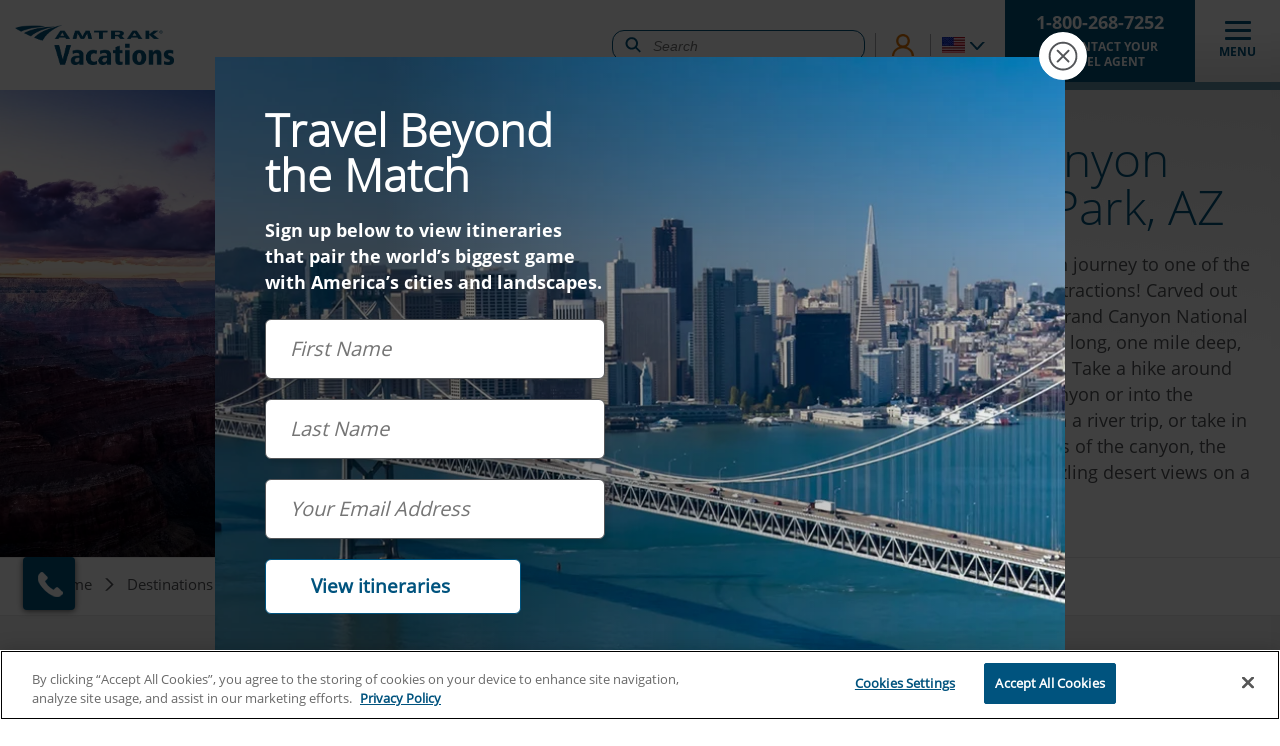

--- FILE ---
content_type: text/html; charset=UTF-8
request_url: https://www.amtrakvacations.com/destinations/grand-canyon-national-park-az?avdeals=
body_size: 14004
content:


  

<!DOCTYPE html>
<html lang="en" dir="ltr" prefix="og: https://ogp.me/ns#">
  <head>
    <script>(function(w,d,s,l,i){w[l]=w[l]||[];w[l].push({'gtm.start':
          new Date().getTime(),event:'gtm.js'});var f=d.getElementsByTagName(s)[0],
        j=d.createElement(s),dl=l!='dataLayer'?'&l='+l:'';j.async=true;j.src=
        'https://www.googletagmanager.com/gtm.js?id='+i+dl;f.parentNode.insertBefore(j,f);
      })(window,document,'script','dataLayer','GTM-P9MS4J');</script>
    <meta charset="utf-8" />
<meta name="description" content="Take an Amtrak Vacations rail journey to the Grand Canyon and experience breathtaking views, river trips, hikes and helicopter tours among iconic desert landscapes." />
<link rel="canonical" href="https://www.amtrakvacations.com/destinations/grand-canyon-national-park-az" />
<meta name="robots" content="index, follow, max-image-preview:standard" />
<link rel="image_src" href="/sites/amtrak/files/styles/hero/public/media/images/" />
<meta name="Generator" content="Drupal 9 (https://www.drupal.org)" />
<meta name="MobileOptimized" content="width" />
<meta name="HandheldFriendly" content="true" />
<meta name="viewport" content="width=device-width, initial-scale=1.0" />
<script>var ct_check_js_val = 'f930e42e033791afc409b0a0331d10b7';var drupal_ac_antibot_cookie_value = '692b5a8c09376de10ec1e3a6cee183e3e80f5a7d33dfd2bf80cce54123a4de3b';var ct_use_cookies = 0;var ct_use_alt_cookies = 0;var ct_capture_buffer = 0;</script>
<link rel="icon" href="/sites/amtrak/themes/custom/amtrak/favicon.ico" type="image/vnd.microsoft.icon" />

    <title>Best Train Tours to Grand Canyon | Explore Nature by Rail | Book with Amtrak Vacations®</title>
    <link rel="stylesheet" media="all" href="/modules/contrib/webform/css/webform.form.css?t96bwj" />
<link rel="stylesheet" media="all" href="/modules/contrib/webform/css/webform.element.details.toggle.css?t96bwj" />
<link rel="stylesheet" media="all" href="/modules/contrib/webform/css/webform.element.message.css?t96bwj" />
<link rel="stylesheet" media="all" href="/core/modules/views/css/views.module.css?t96bwj" />
<link rel="stylesheet" media="all" href="/themes/custom/ylg/templates/patterns/Organisms/mega-menu/mega-menu.css?t96bwj" />
<link rel="stylesheet" media="all" href="/themes/custom/ylg/templates/patterns/Molecules/grid/grid.css?t96bwj" />
<link rel="stylesheet" media="all" href="/themes/custom/ylg/templates/patterns/Molecules/suggested_queries/suggested_queries.css?t96bwj" />
<link rel="stylesheet" media="all" href="/themes/custom/ylg/assets/css/libraries/article.css?t96bwj" />
<link rel="stylesheet" media="all" href="/themes/custom/ylg/assets/css/libraries/video.css?t96bwj" />
<link rel="stylesheet" media="all" href="/modules/custom/verb_algolia/css/autocomplete.css?t96bwj" />
<link rel="stylesheet" media="all" href="/modules/contrib/extlink/extlink.css?t96bwj" />
<link rel="stylesheet" media="all" href="/modules/contrib/paragraphs/css/paragraphs.unpublished.css?t96bwj" />
<link rel="stylesheet" media="all" href="/modules/contrib/webform/css/webform.ajax.css?t96bwj" />
<link rel="stylesheet" media="all" href="/themes/custom/ylg/assets/css/libraries/base.css?t96bwj" />
<link rel="stylesheet" media="all" href="/themes/custom/ylg/assets/css/main.css?t96bwj" />
<link rel="stylesheet" media="all" href="/sites/amtrak/themes/custom/amtrak/assets/css/main.css?t96bwj" />
<link rel="stylesheet" media="all" href="https://cdnjs.cloudflare.com/ajax/libs/tiny-slider/2.9.4/tiny-slider.css" />
<link rel="stylesheet" media="all" href="/themes/custom/ylg/assets/css/libraries/dropdown.css?t96bwj" />
<link rel="stylesheet" media="all" href="/sites/amtrak/themes/custom/amtrak/assets/css/libraries/slider.css?t96bwj" />
<link rel="stylesheet" media="all" href="/themes/custom/ylg/assets/css/libraries/form.css?t96bwj" />
<link rel="stylesheet" media="all" href="/themes/custom/ylg/assets/css/libraries/search.css?t96bwj" />
<link rel="stylesheet" media="all" href="/sites/amtrak/themes/custom/amtrak/assets/css/libraries/search.css?t96bwj" />
<link rel="stylesheet" media="all" href="/ylg-ms-featured-accommodations-amtrak/static/css/main.css?t96bwj" />
<link rel="stylesheet" media="all" href="/themes/custom/ylg/assets/css/libraries/pager.css?t96bwj" />
<link rel="stylesheet" media="all" href="/themes/custom/ylg/assets/css/libraries/media.css?t96bwj" />
<link rel="stylesheet" media="all" href="/themes/custom/ylg/assets/css/libraries/offer.css?t96bwj" />
<link rel="stylesheet" media="all" href="/themes/custom/ylg/assets/css/libraries/ajax.css?t96bwj" />
<link rel="stylesheet" media="all" href="/themes/custom/ylg/assets/css/libraries/embed.css?t96bwj" />
<link rel="stylesheet" media="all" href="/themes/custom/ylg/assets/css/libraries/destination.css?t96bwj" />
<link rel="stylesheet" media="all" href="/ylg-ms-listings-search-amtrak/static/css/main.css?t96bwj" />
<link rel="stylesheet" media="all" href="https://cdnjs.cloudflare.com/ajax/libs/jquery-modal/0.9.1/jquery.modal.min.css" />
<link rel="stylesheet" media="all" href="/themes/custom/ylg/assets/css/libraries/modal.css?t96bwj" />
<link rel="stylesheet" media="all" href="/themes/custom/ylg/assets/css/libraries/alert.css?t96bwj" />
<link rel="stylesheet" media="all" href="/themes/custom/ylg/assets/css/libraries/remove-edge-visual-search.css?t96bwj" />

    <script type="application/json" data-drupal-selector="drupal-settings-json">{"path":{"baseUrl":"\/","scriptPath":null,"pathPrefix":"","currentPath":"node\/3190","currentPathIsAdmin":false,"isFront":false,"currentLanguage":"en","currentQuery":{"avdeals":""}},"pluralDelimiter":"\u0003","suppressDeprecationErrors":true,"ajaxPageState":{"libraries":"amtrak\/form,amtrak\/responseiq-us,amtrak\/scripts,amtrak\/search,amtrak\/slider,amtrak\/styles,cleantalk\/apbct-bot-detector,cleantalk\/apbct-public,core\/internal.jquery.form,extlink\/drupal.extlink,paragraphs\/drupal.paragraphs.unpublished,ui_patterns\/grid.pattern_library_one,ui_patterns\/mega-menu.pattern_library_one,ui_patterns\/suggested_queries.pattern_library_one,verb_algolia\/algolia_autocomplete_cards,verb_algolia\/algolia_homepage,verb_general\/dynamic_phone_numbers,verb_purl\/purl_get,views\/views.ajax,views\/views.module,webform\/webform.ajax,webform\/webform.element.details.save,webform\/webform.element.details.toggle,webform\/webform.element.message,webform\/webform.form,webform\/webform.form.submit_once,ylg\/ajax,ylg\/alert,ylg\/av-react-accommodations,ylg\/av-react-listings-search,ylg\/av-us-pagesense,ylg\/destination,ylg\/dropdown,ylg\/embed,ylg\/lazyload,ylg\/media,ylg\/modal,ylg\/offer,ylg\/pager,ylg\/remove-edge-visual-search,ylg\/scripts,ylg\/stringReplace","theme":"amtrak","theme_token":null},"ajaxTrustedUrl":{"\/newsletter":true,"form_action_p_pvdeGsVG5zNF_XLGPTvYSKCf43t8qZYSwcfZl2uzM":true,"https:\/\/www.amtrakvacations.com\/destinations\/grand-canyon-national-park-az?CustomerID=AFFAV101\u0026booksource=6e0b28eb-fbbb-4858-b0af-cef6aef178a2\u0026utm_source=Amtrak\u0026utm_medium=Website\u0026utm_campaign=TopVacations\u0026ajax_form=1":true},"verbAlgolia":{"applicationId":"Z0B5QD7VGC","searchApiKey":"54f11690ab8564e1360ab4a376ad6d6c","dollieUrl":"https:\/\/railbookers.dolli.cloud\/api","siteBaseUrl":"https:\/\/www.amtrakvacations.com","site":"amtrak","brand":"AMTRAK","langCode":"en","brandPrefix":"AV","brandSite":"amtrak","environment":"prod"},"data":{"extlink":{"extTarget":true,"extTargetNoOverride":false,"extNofollow":false,"extNoreferrer":true,"extFollowNoOverride":false,"extClass":"0","extLabel":"(link is external)","extImgClass":false,"extSubdomains":true,"extExclude":"","extInclude":"","extCssExclude":"","extCssExplicit":"","extAlert":false,"extAlertText":"This link will take you to an external web site. We are not responsible for their content.","mailtoClass":"0","mailtoLabel":"(link sends email)","extUseFontAwesome":false,"extIconPlacement":"append","extFaLinkClasses":"fa fa-external-link","extFaMailtoClasses":"fa fa-envelope-o","whitelistedDomains":["amtrakvacations.com","amtrakvacations.com.au","amtrakvacations.co.uk","amtrakvacations.ca"]}},"views":{"ajax_path":"https:\/\/www.amtrakvacations.com\/views\/ajax","ajaxViews":{"views_dom_id:d3ad19d0bae7db98e066d54ffe920eb6cc95de22e454302a55379337d12c1e74":{"view_name":"offers","view_display_id":"current_deals_destination","view_args":"1\/3190","view_path":"\/node\/3190","view_base_path":"admin\/ordering\/deals\/%","view_dom_id":"d3ad19d0bae7db98e066d54ffe920eb6cc95de22e454302a55379337d12c1e74","pager_element":0}}},"urlToVideoFilter":{"autoload":true},"ajax":{"edit-actions-submit":{"callback":"::submitAjaxForm","event":"click","effect":"fade","speed":500,"progress":{"type":"throbber","message":""},"disable-refocus":true,"url":"https:\/\/www.amtrakvacations.com\/destinations\/grand-canyon-national-park-az?CustomerID=AFFAV101\u0026booksource=6e0b28eb-fbbb-4858-b0af-cef6aef178a2\u0026utm_source=Amtrak\u0026utm_medium=Website\u0026utm_campaign=TopVacations\u0026ajax_form=1","dialogType":"ajax","submit":{"_triggering_element_name":"op","_triggering_element_value":"View itineraries"}}},"verbGeneral":{"brandGlobal":"AMTRAK","responseIqGlobal":1},"sitewide_alerts":{"dismissedKeys":[],"previewMode":false,"cookieExpiration":7},"user":{"uid":0,"permissionsHash":"09b03da1884a01bbd6c0af86d3a95421ace922cc8a29f9d26b3f3da1f0fd2803"}}</script>
<script src="/sites/amtrak/files/js/js_7v5INPL96hzrsbbYq3lne4mEH0eYXlFEnXEy1QCZTWM.js"></script>
<script src="https://cdn.pagesense.io/js/railbookersgroup/871fd0366a7e49aeb8a811d96ece8370.js"></script>

  </head>
  <body class="site-amtrak site-amtrak--us destination-kaptio">
            <noscript><iframe src="https://www.googletagmanager.com/ns.html?id=GTM-P9MS4J"
                      height="0" width="0" style="display:none;visibility:hidden"></iframe></noscript>
    <!-- RevAgency Analytics -->
    <script type="text/javascript">
      var jbPID = "jb-60524861";
      if( document.location.toString().indexOf( "https://" ) != -1 ) { protocol = "https://"; } else { protocol = "http://"; }
      document.write(unescape("%3Cscript src=\""+protocol+"www.revagency.net/jubilee/includes/jubilee.js\"%3E%3C/script%3E"));
    </script>
    <!-- /RevAgency Analytics -->
    <script>
      // Remove any existing Purl entries
      var purl = localStorage.getItem('purlPartner');
      if (purl && dataLayer) {
        var purlData = JSON.parse(purl);
        // Adobe tracking
        if (purlData.purlData.adobeTracking) {
          dataLayer.push( { 'adobeValue' : purlData.purlData.adobeTracking})
          dataLayer.push( { 'event' : 'fireAdobeTracking'})
        }
        if (purlData.purlData.analyticsId) {
          dataLayer.push( { 'analyticsValue' : purlData.purlData.analyticsId})
          dataLayer.push( { 'event' : 'fireAnalyticsTracking'})
        }
        if (purlData.purlData.infinityId) {
          dataLayer.push( { 'infinityValue' : purlData.purlData.infinityId})
          dataLayer.push( { 'event' : 'fireInfinityTracking'})
        }
      }
    </script>

    <a href="#main-content" class="visually-hidden focusable">
      Skip to main content
    </a>
    
<div class="c-site-alerts">
    </div>
      <div class="dialog-off-canvas-main-canvas" data-off-canvas-main-canvas>
    <div class="layout-container">

  <header class="header">
  <div class="navigation">
    <a class="branding await-purl" href="https://www.amtrakvacations.com/node/1">
      <picture>
        <source srcset="/sites/amtrak/themes/custom/amtrak/logo.png">
        <img src="/sites/amtrak/themes/custom/amtrak/logo.png" alt="Amtrak Vacations">
      </picture>
    </a>
    <nav class="menu-block" aria-labelledby="block-mainnavigation-menu">
            
  <h2 class="visually-hidden" id="block-mainnavigation-menu">Main navigation</h2>
  

        

  
  <ul>
            
  

<li class="auto-columns dropdown">
  <a href="https://www.amtrakvacations.com/destinations" class="toggle">
          Destinations
      </a>
            <div>
        <div class="mega-menu-close">
          <button class="menu-close js-menu-close"><span aria-hidden="true" class="visually-hidden">&times;</span>
          </button>
        </div>
        <div class="mega-menu">
          <div>
            <div class="heading">
              <div class="wrapper">
                                  <div class="h3">Destinations</div>
                              </div>
            </div>
            <div class="content">
              
  
  <ul>
            
  

<li class="alpha-columns-two dropdown">
  <a href="https://www.amtrakvacations.com/destinations/national-parks" >
          National Parks
      </a>
                    <div>
  
  <ul>
            


<li>
  <a href="https://www.amtrakvacations.com/destinations/arches-national-park-ut" >
          Arches National Park
      </a>
                  </li>

                


<li>
  <a href="https://www.amtrakvacations.com/destinations/canyonlands-national-park-ut" >
          Canyonlands National Park
      </a>
                  </li>

                


<li>
  <a href="https://www.amtrakvacations.com/destinations/denali-national-park-ak" >
          Denali National Park
      </a>
                  </li>

                


<li>
  <a href="https://www.amtrakvacations.com/destinations/glacier-national-park-mt" >
          Glacier National Park
      </a>
                  </li>

                


<li>
  <a href="https://www.amtrakvacations.com/destinations/grand-canyon-national-park-az" >
          Grand Canyon National Park
      </a>
                  </li>

                


<li>
  <a href="https://www.amtrakvacations.com/destinations/niagara-falls-on" >
          Niagara Falls
      </a>
                  </li>

                


<li>
  <a href="https://www.amtrakvacations.com/destinations/rocky-mountain-national-park-co" >
          Rocky Mountain National Park
      </a>
                  </li>

                


<li>
  <a href="https://www.amtrakvacations.com/destinations/yellowstone-national-park" >
          Yellowstone National Park
      </a>
                  </li>

                


<li>
  <a href="https://www.amtrakvacations.com/destinations/yosemite-national-park-ca" >
          Yosemite National Park
      </a>
                  </li>

                


<li>
  <a href="https://www.amtrakvacations.com/destinations/zion-national-park-ut" >
          Zion National Park
      </a>
                  </li>

        </ul>


</div>
            </li>

                
  

<li class="alpha-columns-two dropdown">
  <a href="https://www.amtrakvacations.com/destinations/top-10-destinations" >
          Most Popular
      </a>
                    <div>
  
  <ul>
            


<li>
  <a href="https://www.amtrakvacations.com/destinations/boston-ma" >
          Boston, MA
      </a>
                  </li>

                


<li>
  <a href="https://www.amtrakvacations.com/travel-styles/canadian-rockies" >
          Canadian Rockies
      </a>
                  </li>

                


<li>
  <a href="https://www.amtrakvacations.com/destinations/chicago-il" >
          Chicago, IL
      </a>
                  </li>

                


<li>
  <a href="https://www.amtrakvacations.com/destinations/denver-co" >
          Denver, CO
      </a>
                  </li>

                


<li>
  <a href="https://www.amtrakvacations.com/destinations/los-angeles-ca" >
          Los Angeles, CA
      </a>
                  </li>

                


<li>
  <a href="https://www.amtrakvacations.com/destinations/new-orleans-la" >
          New Orleans, LA
      </a>
                  </li>

                


<li>
  <a href="https://www.amtrakvacations.com/destinations/new-york-city-ny" >
          New York City, NY
      </a>
                  </li>

                


<li>
  <a href="https://www.amtrakvacations.com/destinations/san-francisco-ca" >
          San Francisco, CA
      </a>
                  </li>

                


<li>
  <a href="https://www.amtrakvacations.com/destinations/seattle-wa" >
          Seattle, WA
      </a>
                  </li>

                


<li>
  <a href="https://www.amtrakvacations.com/destinations/washington-dc" >
          Washington, DC
      </a>
                  </li>

        </ul>


</div>
            </li>

        </ul>



            </div>
            <div class="links">
  <a href="https://www.amtrakvacations.com/trip-planning/search-by-map" class="btn default">
  Search by map</a>

  <a href="https://www.amtrakvacations.com/destinations" class="btn text">
  View all destinations</a>

  <a href="https://www.amtrakvacations.com/travel-styles/famous-routes" class="btn text">
  Amtrak&#039;s famous routes</a>

</div>
          </div>
                      
                  </div>
      </div>
      </li>

                
  

<li class="columns-three-no-offer dropdown">
  <a href="https://www.amtrakvacations.com/travel-styles" class="toggle">
          Travel styles
      </a>
            <div>
        <div class="mega-menu-close">
          <button class="menu-close js-menu-close"><span aria-hidden="true" class="visually-hidden">&times;</span>
          </button>
        </div>
        <div class="mega-menu">
          <div>
            <div class="heading">
              <div class="wrapper">
                                  <div class="h3">
            <h3>Travel <strong>styles</strong></h3>

      </div>
                              </div>
            </div>
            <div class="content">
              
  
  <ul>
            <li class="has-hover-description">
        <a href="https://www.amtrakvacations.com/travel-styles/most-popular">
          <span>Most Popular</span>
          <div class="menu-item--description-hover">See our customers&#039; most favorite rail vacations.</div>
        </a>
      </li>
                <li class="has-hover-description">
        <a href="https://www.amtrakvacations.com/travel-styles/roundtrip-journeys">
          <span>Roundtrip Journeys</span>
          <div class="menu-item--description-hover">Begin and end your train vacation at your departure station or the station of your choice.</div>
        </a>
      </li>
                <li class="has-hover-description">
        <a href="https://www.amtrakvacations.com/travel-styles/stars-and-stripes">
          <span>Stars and Stripes</span>
          <div class="menu-item--description-hover">Experience the very best of America with rail vacations that embrace the spirit of the United States.</div>
        </a>
      </li>
                <li class="has-hover-description">
        <a href="https://www.amtrakvacations.com/travel-styles/cross-country-train-trips">
          <span>Cross Country Journeys</span>
          <div class="menu-item--description-hover">See two oceans, cross the Rockies, and all the land in-between with one of these North American adventures.</div>
        </a>
      </li>
                <li class="has-hover-description">
        <a href="https://www.amtrakvacations.com/travel-styles/rail-getaways">
          <span>Rail Getaways</span>
          <div class="menu-item--description-hover">Exciting escapes to a breath-taking national park or spectacular city destination.</div>
        </a>
      </li>
                <li class="has-hover-description">
        <a href="https://www.amtrakvacations.com/travel-styles/beyond-the-match">
          <span>Beyond the Match</span>
          <div class="menu-item--description-hover">Explore the U.S. and Canada by train between match days with vacations starting and ending in host cities.</div>
        </a>
      </li>
                <li class="has-hover-description">
        <a href="https://www.amtrakvacations.com/travel-styles/famous-routes">
          <span>Famous Rail Routes</span>
          <div class="menu-item--description-hover">Classic and well known routes across America.</div>
        </a>
      </li>
                <li class="has-hover-description">
        <a href="https://www.amtrakvacations.com/travel-styles/rail-experiences">
          <span>Sleeper Train Trips</span>
          <div class="menu-item--description-hover">Experience the adventure of traveling overnight with these unforgettable rail experiences.</div>
        </a>
      </li>
                <li class="has-hover-description">
        <a href="https://www.amtrakvacations.com/travel-styles/national-parks">
          <span>National Parks</span>
          <div class="menu-item--description-hover">Enjoy scenic vistas from the train en route to America’s greatest national treasures.</div>
        </a>
      </li>
                <li class="has-hover-description">
        <a href="https://www.amtrakvacations.com/travel-styles/most-scenic-journeys">
          <span>Most Scenic Journeys</span>
          <div class="menu-item--description-hover">If you’re looking to take the scenic route then this selection offers some of the very best views in North America.</div>
        </a>
      </li>
                <li class="has-hover-description">
        <a href="https://www.amtrakvacations.com/travel-styles/canadian-rockies">
          <span>Canadian Rockies</span>
          <div class="menu-item--description-hover">Explore the spectacular Canadian Rockies by rail with these chart-topping vacations.</div>
        </a>
      </li>
                <li class="has-hover-description">
        <a href="https://www.amtrakvacations.com/travel-styles/alaska-rail-and-sail">
          <span>Alaska Rail and Sail</span>
          <div class="menu-item--description-hover">Combine the best of land and sea with these vacations exploring the breath-taking beauty of Alaska.</div>
        </a>
      </li>
        </ul>



            </div>
            <div class="links">
  <a href="https://www.amtrakvacations.com/trips" class="btn default">
  View all vacations</a>

  <a href="https://www.amtrakvacations.com/plan-your-amtrak-trip/resources" class="btn text">
  Free maps &amp; brochures</a>

</div>
          </div>
                  </div>
      </div>
      </li>

                
  

<li class="columns-three dropdown">
  <a href="https://www.amtrakvacations.com/trip-planning" class="toggle">
          Plan your Amtrak trip
      </a>
            <div>
        <div class="mega-menu-close">
          <button class="menu-close js-menu-close"><span aria-hidden="true" class="visually-hidden">&times;</span>
          </button>
        </div>
        <div class="mega-menu">
          <div>
            <div class="heading">
              <div class="wrapper">
                                  <div class="h3">
            <h3>Plan your <strong>Amtrak trip</strong></h3>

      </div>
                              </div>
            </div>
            <div class="content">
              
  
  <ul>
            
  

<li class="columns-three dropdown">
  <a href="https://www.amtrakvacations.com/trip-planning" >
          Getting started
      </a>
                    <div>
  
  <ul>
            


<li>
  <a href="https://www.amtrakvacations.com/trip-planning/how-does-it-work" >
          <i>
            <div class="icons">
  <img loading="lazy" width="240" height="240" alt="Information symbol" data-src="/sites/amtrak/files/images/icons/information.png" class="lozad" /></div>

      </i>
      <span>
      How does it work?
              <span class="description">Our Rail Vacation Consultants or a local Travel Advisor will assist you in making any adjustments to fit your travel style.</span>
          </span>
      </a>
                  </li>

                


<li>
  <a href="https://www.amtrakvacations.com/trip-planning/where-can-i-go" >
          <i>
            <div class="icons">
  <img loading="lazy" width="240" height="240" alt="Route marked by pin and flag" data-src="/sites/amtrak/files/images/icons/route.png" class="lozad" /></div>

      </i>
      <span>
      Where can I go?
              <span class="description">Your options are unlimited, we have thousands of stations from Florida to California and everywhere in between. If the train goes there so do we!</span>
          </span>
      </a>
                  </li>

                


<li>
  <a href="https://www.amtrakvacations.com/travel-styles/famous-routes" >
          <i>
            <div class="icons">
  <img loading="lazy" width="240" height="240" alt="Side View Train" data-src="/sites/amtrak/files/images/icons/train.png" class="lozad" /></div>

      </i>
      <span>
      Famous Amtrak routes
              <span class="description">Explore famous Amtrak routes to see which trips and destinations are available along it.</span>
          </span>
      </a>
                  </li>

                


<li>
  <a href="https://www.amtrakvacations.com/trip-planning/customize-your-rail-trip" >
          <i>
            <div class="icons">
  <img loading="lazy" width="240" height="240" alt="Check list" data-src="/sites/amtrak/files/images/icons/check-list.png" class="lozad" /></div>

      </i>
      <span>
      Customizing options available
              <span class="description">Create the perfect train vacation designed exclusively for you, by you!</span>
          </span>
      </a>
                  </li>

                


<li>
  <a href="https://www.amtrakvacations.com/trip-planning/what-does-it-cost" >
          <i>
            <div class="icons">
  <img loading="lazy" width="240" height="240" alt="money" data-src="/sites/amtrak/files/images/icons/cost.png" class="lozad" /></div>

      </i>
      <span>
      What does it cost?
              <span class="description">Build the right vacation to fit your budget.</span>
          </span>
      </a>
                  </li>

                


<li>
  <a href="https://www.amtrakvacations.com/trip-planning/how-to-find-the-right-vacation" >
          <i>
            <div class="icons">
  <img loading="lazy" width="240" height="240" alt="Magnifying glass" data-src="/sites/amtrak/files/images/icons/search.png" class="lozad" /></div>

      </i>
      <span>
      How to find the right vacation
              <span class="description">We have you covered - if the train goes there, so do we.</span>
          </span>
      </a>
                  </li>

                


<li>
  <a href="https://www.amtrakvacations.com/trip-planning/how-to-make-a-reservation" >
          <i>
            <div class="icons">
  <img loading="lazy" width="240" height="240" alt="Headset" data-src="/sites/amtrak/files/images/icons/headset.png" class="lozad" /></div>

      </i>
      <span>
      How to make a reservation
              <span class="description">Discover our three easy ways to book your perfect train vacation.</span>
          </span>
      </a>
                  </li>

        </ul>


</div>
            </li>

                


<li class="dropdown">
  <a href="https://www.amtrakvacations.com/trip-planning/what-is-it-like-onboard" >
          Onboard experience
      </a>
                    <div>
  
  <ul>
            


<li>
  <a href="https://www.amtrakvacations.com/trip-planning/what-is-it-like-onboard" >
          <i>
            <div class="icons">
  <img loading="lazy" width="240" height="240" alt="Train Seats" data-src="/sites/amtrak/files/images/icons/train-seats.png" class="lozad" /></div>

      </i>
      <span>
      What is it like onboard?
              <span class="description">Stretch out and relax with your very own bedroom during your Amtrak train trip!</span>
          </span>
      </a>
                  </li>

                


<li>
  <a href="https://www.amtrakvacations.com/trip-planning/private-sleeping-accommodations" >
          <i>
            <div class="icons">
  <img loading="lazy" width="240" height="240" alt="Side table with lamp and bed" data-src="/sites/amtrak/files/images/icons/onboard-accommodations.png" class="lozad" /></div>

      </i>
      <span>
      First Class private rooms
              <span class="description">All the information you need to know, to get a good night&#039;s sleep onboard the train.</span>
          </span>
      </a>
                  </li>

                


<li>
  <a href="https://www.amtrakvacations.com/trip-planning/meals-and-dining" >
          <i>
            <div class="icons">
  <img loading="lazy" width="240" height="240" alt="Fork, plate, and knife" data-src="/sites/amtrak/files/images/icons/dining-2.png" class="lozad" /></div>

      </i>
      <span>
      Meals and dining
              <span class="description">Learn about your dining choices, onboard dining reservations, and the different types of dining cars.</span>
          </span>
      </a>
                  </li>

                


<li>
  <a href="https://www.amtrakvacations.com/trip-planning/accessibility" >
          <i>
            <div class="icons">
  <img loading="lazy" width="240" height="240" alt="Accessibility symbol of person in wheelchair " data-src="/sites/amtrak/files/images/icons/accessible.png" class="lozad" /></div>

      </i>
      <span>
      Accessibility
              <span class="description">Amtrak is happy to provide accessible transportation to all of our guests.</span>
          </span>
      </a>
                  </li>

                


<li>
  <a href="https://www.amtrakvacations.com/trip-planning/at-the-station" >
          <i>
            <div class="icons">
  <img loading="lazy" width="240" height="240" alt="Train Station" data-src="/sites/amtrak/files/images/icons/train-station.png" class="lozad" /></div>

      </i>
      <span>
      At the station
              <span class="description">Your Amtrak Vacation journey can start from any of the over 500 Amtrak stations across North America.</span>
          </span>
      </a>
                  </li>

                


<li>
  <a href="https://www.amtrakvacations.com/trip-planning/auto-train" >
          <i>
            <div class="icons">
  <img loading="lazy" width="240" height="240" alt="Side View Train" data-src="/sites/amtrak/files/images/icons/train.png" class="lozad" /></div>

      </i>
      <span>
      Auto Train
              <span class="description">Don&#039;t leave your car behind when you travel - bring your car with you while on the Amtrak Auto Train.</span>
          </span>
      </a>
                  </li>

                


<li>
  <a href="https://www.amtrakvacations.com/trip-planning/sustainability" >
          <i>
            <div class="icons">
  <img loading="lazy" width="240" height="240" alt="Two mountains" data-src="/sites/amtrak/files/images/icons/mountains-2.png" class="lozad" /></div>

      </i>
      <span>
      Sustainability
              <span class="description">Reducing greenhouse gas emissions and safely moving people between large cities and rural towns are key to sustaining our business for decades to come.</span>
          </span>
      </a>
                  </li>

        </ul>


</div>
            </li>

                


<li class="dropdown">
  <a href="https://www.amtrakvacations.com/trip-planning/how-to-make-a-reservation" >
          Preparing for your trip
      </a>
                    <div>
  
  <ul>
            


<li>
  <a href="https://www.amtrakvacations.com/trip-planning/instant-quote-request" >
          Instant quote request
      </a>
                  </li>

                


<li>
  <a href="https://www.amtrakvacations.com/plan-your-amtrak-trip/resources" >
          <i>
            <div class="icons">
  <img loading="lazy" width="240" height="240" alt="Newspaper " data-src="/sites/amtrak/files/images/icons/news.png" class="lozad" /></div>

      </i>
      <span>
      Free brochures, maps, &amp; guides
              <span class="description">Gain instant access to our online brochures and download them for free.</span>
          </span>
      </a>
                  </li>

                


<li>
  <a href="https://www.amtrakvacations.com/trip-planning/useful-videos" >
          <i>
            <div class="icons">
  <img loading="lazy" width="240" height="240" alt="Webinars" data-src="/sites/amtrak/files/images/icons/webinars.png" class="lozad" /></div>

      </i>
      <span>
      Videos and webinars
              <span class="description">Explore helpful videos and webinars with virtual tours of our rail journeys.</span>
          </span>
      </a>
                  </li>

                


<li>
  <a href="https://www.amtrakvacations.com/blog" >
          <i>
            <div class="icons">
  <img loading="lazy" width="240" height="240" alt="Information symbol" data-src="/sites/amtrak/files/images/icons/information.png" class="lozad" /></div>

      </i>
      <span>
      Blog articles
              <span class="description">Learn from our experts with insider tips, read helpful suggestions, be inspired for your next trip, and much more!</span>
          </span>
      </a>
                  </li>

                


<li>
  <a href="https://www.amtrakvacations.com/faqs" >
          <i>
            <div class="icons">
  <img loading="lazy" width="240" height="240" alt="Information symbol" data-src="/sites/amtrak/files/images/icons/information.png" class="lozad" /></div>

      </i>
      <span>
      FAQs
              <span class="description">Learn more from our most commonly asked questions from travelers.</span>
          </span>
      </a>
                  </li>

                


<li>
  <a href="https://www.amtrakvacations.com/contact-us" >
          <i>
            <div class="icons">
  <img loading="lazy" width="240" height="240" alt="Headset" data-src="/sites/amtrak/files/images/icons/headset.png" class="lozad" /></div>

      </i>
      <span>
      Contact us
              <span class="description">Fill out the form and we&#039;ll be in touch shortly.</span>
          </span>
      </a>
                  </li>

                


<li>
  <a href="https://www.amtrakvacations.com/plan-your-amtrak-trip/travel-agent-login" >
          <i>
            <div class="icons">
  <img loading="lazy" width="240" height="240" alt="Hand open accepting value" data-src="/sites/amtrak/files/images/icons/value-add.png" class="lozad" /></div>

      </i>
      <span>
      Travel Advisor Toolbox
              <span class="description">Login in for helpful resources, free trainings, and promotional items.</span>
          </span>
      </a>
                  </li>

        </ul>


</div>
            </li>

        </ul>



            </div>
            <div class="links">
  <a href="https://www.amtrakvacations.com/amtrak-vacations-reviews" class="btn default">
  Read customer reviews</a>

</div>
          </div>
                        





  <div class="embed default bg-white">
          <div class="container" id="">
                
      </div>
      </div>


                  </div>
      </div>
      </li>

                


<li>
  <a href="https://www.amtrakvacations.com/deals" >
          <i>
            <div class="icons">
  <img loading="lazy" width="240" height="240" alt="Deals tag" data-src="/sites/amtrak/files/images/icons/deals-2.png" class="lozad" /></div>

      </i>
      <span>
      Deals
              <span class="description">View the latest deals, grab early booking discounts, and check out our everyday special offers.</span>
          </span>
      </a>
                  </li>

        </ul>


  </nav>

    <div class="utilities js-desktop-utilities">
      <div class="search" id="search-area">

        <div id="searchbox_top"
              class="ais-SearchBox icon search"
              data-ais-placeholder="Search"
              data-ais-classlist="aa-input-search aa-input"
        ></div>

      </div>

      <div class="wishlist">
          

  
  <ul>
            

  <div class="afc">
      
  <button class="afc__open js-hover-show-afc js-show-afc">
    
            

<figure>
  
      
              <img loading="lazy" width="33" height="33" alt="Travel Agent Login" title="Travel Agent Login" data-src="/sites/amtrak/files/styles/scale/public/media/images/icon-login-amtrak1.png?itok=wMAVQAIr" class="lozad" />



      
      </figure>

      
    Advisor Login
  </button>
  
  <div class="afc__modal">
      <button class="afc__close js-hide-afc">close</button>
      <section id="afc__form" class="afc__from js-load-form"></section>
  </div>
</div>

        </ul>



      </div>

      <div class="language">
        <div class="dropdown">
          <a class="toggle"></a>
          <ul class="language-switcher-language-url">
  <a class="close-language"></a><li hreflang="en" data-drupal-link-query="{&quot;avdeals&quot;:&quot;&quot;}" data-drupal-link-system-path="node/3190" class="is-active"><a href="https://www.amtrakvacations.com/destinations/grand-canyon-national-park-az?avdeals=" class="language-link is-active" hreflang="en" data-drupal-link-query="{&quot;avdeals&quot;:&quot;&quot;}" data-drupal-link-system-path="node/3190">United States</a></li><li hreflang="en-uk" data-drupal-link-query="{&quot;avdeals&quot;:&quot;&quot;}" data-drupal-link-system-path="node/3190"><a href="https://www.amtrakvacations.co.uk/destinations/grand-canyon-national-park-az?avdeals=" class="language-link" hreflang="en-uk" data-drupal-link-query="{&quot;avdeals&quot;:&quot;&quot;}" data-drupal-link-system-path="node/3190">United Kingdom</a></li><li hreflang="en-au" data-drupal-link-query="{&quot;avdeals&quot;:&quot;&quot;}" data-drupal-link-system-path="node/3190"><a href="https://www.amtrakvacations.com.au/destinations/grand-canyon-national-park-az?avdeals=" class="language-link" hreflang="en-au" data-drupal-link-query="{&quot;avdeals&quot;:&quot;&quot;}" data-drupal-link-system-path="node/3190">Australia</a></li><li hreflang="en-nz" data-drupal-link-query="{&quot;avdeals&quot;:&quot;&quot;}" data-drupal-link-system-path="node/3190"><a href="https://www.amtrakvacations.co.nz/destinations/grand-canyon-national-park-az?avdeals=" class="language-link" hreflang="en-nz" data-drupal-link-query="{&quot;avdeals&quot;:&quot;&quot;}" data-drupal-link-system-path="node/3190">New Zealand</a></li><li hreflang="en-ca" data-drupal-link-query="{&quot;avdeals&quot;:&quot;&quot;}" data-drupal-link-system-path="node/3190"><a href="https://www.amtrakvacations.ca/destinations/grand-canyon-national-park-az?avdeals=" class="language-link" hreflang="en-ca" data-drupal-link-query="{&quot;avdeals&quot;:&quot;&quot;}" data-drupal-link-system-path="node/3190">Canada</a></li><li hreflang="en-sg" data-drupal-link-query="{&quot;avdeals&quot;:&quot;&quot;}" data-drupal-link-system-path="node/3190"><a href="https://www.amtrakvacations.sg/destinations/grand-canyon-national-park-az?avdeals=" class="language-link" hreflang="en-sg" data-drupal-link-query="{&quot;avdeals&quot;:&quot;&quot;}" data-drupal-link-system-path="node/3190">Singapore</a></li></ul>
        </div>
      </div>

    </div>


  </div>


    <div class="resultsContainer" role="listbox">
      <div class="results-inner">


        
        
        
        
      

      
<section  class="mm" >
  <div class="mm__inner">
    <div class="mm__top">
      
      <div class="mm__top-left">
            <section class="suggested_queries" >
              <div class="suggested_queries__inner">
                <h3 class="suggested_queries__heading">Suggested Queries:</h3>
                <div id="searchbox_top_hits-suggestions" class="suggested_queries__links"> </div>
              </div>
            </section>
            </div>
      <div class="mm__top-right"><button class="mm__fake-close js-hideResultsContainer" title="Close Suggetions" aria-label="Close Suggestions">Close</button>
</div>
    </div>
    <div class="mm__bottom">
      <div class="mm__bottom-left">
<section  class="card-grid" >
  <div class="card-grid__inner">
       </div>
</section>
</div>
      <div class="mm__bottom-right">                    <div class="searchbox_top_group" style="display:none">
          <div  class="headerSearch" id="searchbox_top_hits-trips_stats"></div>
          <div id="searchbox_top_hits-trips" class="all-hits"></div>
          </div>

          <div class="searchbox_top_group searchbox_top_group--hide searchbox_top_group--destinations">
          <div class="headerSearch" id="searchbox_top_hits-destinations_stats"></div>
          <div id="searchbox_top_hits-destinations" class="all-hits"></div>
          </div>

          <div class="searchbox_top_group searchbox_top_group--hide searchbox_top_group--pages">
          <div class="headerSearch" id="searchbox_top_hits-pages_stats"></div>
          <div id="searchbox_top_hits-pages" class="all-hits"></div>
          </div>

          <div class="searchbox_top_group searchbox_top_group--actions">
            <button class="js-algoia-view-more btn default  btn--view-more no-arrow">View More Results </button>
          </div>
          </div>
    </div>
  </div>
  
</section>



      </div>
    </div>
  <div class="booking">
    <a class="js-dynamic-phone-number-link" data-phone-intl="1 (978) 816-7580" href="tel:1-800-268-7252">
      <span>
        <span class="js-dynamic-phone-number">1-800-268-7252</span><br />
        <span class="booking-small-text">or contact your travel agent</span>
      </span>
      <span class="mobile icon phone">Call</span>
    </a>
  </div>

  <button class="toggleResultsContainer icon search js-toggleResultsContainer"> Toggle Mobile Search </button>

  <button class="nav-toggle" type="button" aria-expanded="false" aria-label="Toggle navigation">
    <span class="menu-icon">
      <span class="bar"></span>
      <span class="bar"></span>
      <span class="bar"></span>
    </span>
    <span class="menu-label">Menu</span>
  </button>
  <div class="header__mobile-nav" id="header__mobile-nav">
    <div class="mobilenav__top">
      <img src="/sites/amtrak/themes/custom/amtrak/assets/img/amtrak-logo-white-higer-res.png" alt="Amtrak Vacations">
      <div class="nav-close">Close</div>
    </div>
    <div class="mobilenav__content">
      <nav class="menu-block">  

  
  <ul>
            


<li class="dropdown">
  <a href="https://www.amtrakvacations.com/destinations" class="toggle">
          Destinations
      </a>
            <div>
        <div class="mega-menu-close">
          <button class="menu-close js-menu-close"><span aria-hidden="true" class="visually-hidden">&times;</span>
          </button>
        </div>
        <div class="mega-menu">
          <div>
            <div class="heading">
              <div class="wrapper">
                                  <div class="h3">Destinations</div>
                              </div>
            </div>
            <div class="content">
              
  
  <ul>
            


<li>
  <a href="/vacation-types/national-parks" >
          All National Parks
      </a>
                  </li>

                


<li>
  <a href="https://www.amtrakvacations.com/destinations/arches-national-park-ut" >
          Arches National Park
      </a>
                  </li>

                


<li>
  <a href="https://www.amtrakvacations.com/destinations/canada" >
          Canada
      </a>
                  </li>

                


<li>
  <a href="https://www.amtrakvacations.com/destinations/canyonlands-national-park-ut" >
          Canyonlands National Park
      </a>
                  </li>

                


<li>
  <a href="https://www.amtrakvacations.com/destinations/chicago-il" >
          Chicago, IL
      </a>
                  </li>

                


<li>
  <a href="https://www.amtrakvacations.com/destinations/denver-co" >
          Denver, CO
      </a>
                  </li>

                


<li>
  <a href="https://www.amtrakvacations.com/destinations/glacier-national-park-mt" >
          Glacier National Park
      </a>
                  </li>

                


<li>
  <a href="https://www.amtrakvacations.com/destinations/glenwood-springs-co" >
          Glenwood Springs, CO
      </a>
                  </li>

                


<li>
  <a href="https://www.amtrakvacations.com/destinations/grand-canyon-national-park-az" >
          Grand Canyon National Park
      </a>
                  </li>

                


<li>
  <a href="https://www.amtrakvacations.com/destinations/los-angeles-ca" >
          Los Angeles, CA
      </a>
                  </li>

                


<li>
  <a href="https://www.amtrakvacations.com/destinations/new-orleans-la" >
          New Orleans, LA
      </a>
                  </li>

                


<li>
  <a href="https://www.amtrakvacations.com/destinations/new-york-city-ny" >
          New York City, NY
      </a>
                  </li>

                


<li>
  <a href="https://www.amtrakvacations.com/destinations/niagara-falls-ny" >
          Niagara Falls, NY
      </a>
                  </li>

                


<li>
  <a href="https://www.amtrakvacations.com/destinations/rocky-mountain-national-park-co" >
          Rocky Mountain National Park
      </a>
                  </li>

                


<li>
  <a href="https://www.amtrakvacations.com/destinations/san-antonio-tx" >
          San Antonio, TX
      </a>
                  </li>

                


<li>
  <a href="https://www.amtrakvacations.com/destinations/san-francisco-ca" >
          San Francisco, CA
      </a>
                  </li>

                


<li>
  <a href="https://www.amtrakvacations.com/destinations/seattle-wa" >
          Seattle, WA
      </a>
                  </li>

                


<li>
  <a href="https://www.amtrakvacations.com/destinations/washington-dc" >
          Washington, DC
      </a>
                  </li>

                


<li>
  <a href="https://www.amtrakvacations.com/destinations/yellowstone-national-park" >
          Yellowstone National Park
      </a>
                  </li>

                


<li>
  <a href="https://www.amtrakvacations.com/destinations/yosemite-national-park-ca" >
          Yosemite National Park
      </a>
                  </li>

                


<li>
  <a href="https://www.amtrakvacations.com/destinations/zion-national-park-ut" >
          Zion National Park
      </a>
                  </li>

        </ul>



            </div>
            <div class="links">
  <a href="https://www.amtrakvacations.com/destinations/national-parks" class="btn default">
  View All National Parks</a>

  <a href="https://www.amtrakvacations.com/destinations" class="btn default">
  View All Destinations</a>

</div>
          </div>
                      
                  </div>
      </div>
      </li>

                


<li class="dropdown">
  <a href="https://www.amtrakvacations.com/travel-styles" class="toggle">
          Travel styles
      </a>
            <div>
        <div class="mega-menu-close">
          <button class="menu-close js-menu-close"><span aria-hidden="true" class="visually-hidden">&times;</span>
          </button>
        </div>
        <div class="mega-menu">
          <div>
            <div class="heading">
              <div class="wrapper">
                                  <div class="h3">Travel styles</div>
                              </div>
            </div>
            <div class="content">
              
  
  <ul>
            


<li>
  <a href="https://www.amtrakvacations.com/travel-styles/cross-country-train-trips" >
          Cross Country Journeys
      </a>
                  </li>

                


<li>
  <a href="https://www.amtrakvacations.com/travel-styles/famous-routes" >
          Amtrak&#039;s Famous Routes
      </a>
                  </li>

                


<li>
  <a href="https://www.amtrakvacations.com/travel-styles/rail-experiences" >
          Sleeper Train Trips
      </a>
                  </li>

                


<li>
  <a href="https://www.amtrakvacations.com/travel-styles/national-parks" >
          National Parks
      </a>
                  </li>

                


<li>
  <a href="https://www.amtrakvacations.com/travel-styles/most-popular" >
          Most Popular
      </a>
                  </li>

                


<li>
  <a href="https://www.amtrakvacations.com/travel-styles/most-scenic-journeys" >
          Most Scenic Journeys
      </a>
                  </li>

                


<li>
  <a href="https://www.amtrakvacations.com/travel-styles/rail-getaways" >
          Rail Getaways
      </a>
                  </li>

                


<li>
  <a href="https://www.amtrakvacations.com/travel-styles/canadian-rockies" >
          Canadian Rockies
      </a>
                  </li>

                


<li>
  <a href="https://www.amtrakvacations.com/travel-styles/beyond-the-match" >
          Beyond the Match
      </a>
                  </li>

                


<li>
  <a href="https://www.amtrakvacations.com/travel-styles/stars-and-stripes" >
          Stars and Stripes
      </a>
                  </li>

                


<li>
  <a href="https://www.amtrakvacations.com/travel-styles/alaska-rail-and-sail" >
          Alaska Rail and Sail
      </a>
                  </li>

                


<li>
  <a href="https://www.amtrakvacations.com/travel-styles/multiple-national-parks" >
          Multiple National Parks
      </a>
                  </li>

                


<li>
  <a href="https://www.amtrakvacations.com/trips?sortBy=newest" >
          What&#039;s New?
      </a>
                  </li>

        </ul>



            </div>
            <div class="links">
  <a href="https://www.amtrakvacations.com/trips" class="btn default">
  View all Trips</a>

  <a href="/plan-your-amtrak-trip/preparing-for-your-trip/resources" class="btn default">
  Access free brochures</a>

</div>
          </div>
                      
                  </div>
      </div>
      </li>

                


<li class="dropdown">
  <a href="https://www.amtrakvacations.com/trip-planning/where-can-i-go" class="toggle">
          Where can I go?
      </a>
            <div>
        <div class="mega-menu-close">
          <button class="menu-close js-menu-close"><span aria-hidden="true" class="visually-hidden">&times;</span>
          </button>
        </div>
        <div class="mega-menu">
          <div>
            <div class="heading">
              <div class="wrapper">
                                  <div class="h3">Where can I go?</div>
                              </div>
            </div>
            <div class="content">
              
  
  <ul>
            


<li>
  <a href="https://www.amtrakvacations.com/travel-styles/famous-routes" >
          Amtrak&#039;s famous routes
      </a>
                  </li>

                


<li>
  <a href="https://www.amtrakvacations.com/trip-planning/auto-train" >
          Auto Train
      </a>
                  </li>

                


<li>
  <a href="https://www.amtrakvacations.com/trip-planning/how-to-find-the-right-vacation" >
          How to find the right vacation
      </a>
                  </li>

        </ul>



            </div>
            
          </div>
                      
                  </div>
      </div>
      </li>

                


<li class="dropdown">
  <a href="https://www.amtrakvacations.com/trip-planning/how-does-it-work" class="toggle">
          How does it work?
      </a>
            <div>
        <div class="mega-menu-close">
          <button class="menu-close js-menu-close"><span aria-hidden="true" class="visually-hidden">&times;</span>
          </button>
        </div>
        <div class="mega-menu">
          <div>
            <div class="heading">
              <div class="wrapper">
                                  <div class="h3">How does it work?</div>
                              </div>
            </div>
            <div class="content">
              
  
  <ul>
            


<li>
  <a href="https://www.amtrakvacations.com/trip-planning/customize-your-rail-trip" >
          Customizing options available
      </a>
                  </li>

                


<li>
  <a href="https://www.amtrakvacations.com/trip-planning/what-does-it-cost" >
          What does it cost?
      </a>
                  </li>

                


<li>
  <a href="https://www.amtrakvacations.com/trip-planning/how-to-make-a-reservation" >
          How to make a reservation
      </a>
                  </li>

        </ul>



            </div>
            
          </div>
                      
                  </div>
      </div>
      </li>

                


<li class="dropdown">
  <a href="https://www.amtrakvacations.com/trip-planning/what-is-it-like-onboard" class="toggle">
          What is it like onboard?
      </a>
            <div>
        <div class="mega-menu-close">
          <button class="menu-close js-menu-close"><span aria-hidden="true" class="visually-hidden">&times;</span>
          </button>
        </div>
        <div class="mega-menu">
          <div>
            <div class="heading">
              <div class="wrapper">
                                  <div class="h3">What is it like onboard?</div>
                              </div>
            </div>
            <div class="content">
              
  
  <ul>
            


<li>
  <a href="https://www.amtrakvacations.com/trip-planning/private-sleeping-accommodations" >
          First Class private rooms
      </a>
                  </li>

                


<li>
  <a href="https://www.amtrakvacations.com/trip-planning/what-is-it-like-onboard" >
          The onboard experience
      </a>
                  </li>

                


<li>
  <a href="https://www.amtrakvacations.com/trip-planning/meals-and-dining" >
          Meals and dining
      </a>
                  </li>

                


<li>
  <a href="https://www.amtrakvacations.com/trip-planning/at-the-station" >
          At the station
      </a>
                  </li>

                


<li>
  <a href="https://www.amtrakvacations.com/trip-planning/accessibility" >
          Accessibility
      </a>
                  </li>

        </ul>



            </div>
            
          </div>
                      
                  </div>
      </div>
      </li>

                


<li class="dropdown">
  <a href="https://www.amtrakvacations.com/trip-planning/how-to-find-the-right-vacation" class="toggle">
          Plan your Amtrak trip
      </a>
            <div>
        <div class="mega-menu-close">
          <button class="menu-close js-menu-close"><span aria-hidden="true" class="visually-hidden">&times;</span>
          </button>
        </div>
        <div class="mega-menu">
          <div>
            <div class="heading">
              <div class="wrapper">
                                  <div class="h3">Plan your Amtrak trip</div>
                              </div>
            </div>
            <div class="content">
              
  
  <ul>
            


<li>
  <a href="https://www.amtrakvacations.com/trip-planning/instant-quote-request" >
          Request a free quote
      </a>
                  </li>

                


<li>
  <a href="https://www.amtrakvacations.com/faqs" >
          FAQs
      </a>
                  </li>

                


<li>
  <a href="https://www.amtrakvacations.com/blog" >
          Read our blog
      </a>
                  </li>

                


<li>
  <a href="https://www.amtrakvacations.com/amtrak-vacations-reviews" >
          Customer reviews
      </a>
                  </li>

                


<li>
  <a href="https://www.amtrakvacations.com/trip-planning/useful-videos" >
          Watch helpful videos
      </a>
                  </li>

                


<li>
  <a href="https://www.amtrakvacations.com/plan-your-amtrak-trip/resources" >
          Download free resources
      </a>
                  </li>

        </ul>



            </div>
            <div class="links">
  <a href="https://www.amtrakvacations.com/contact-us" class="btn default">
  Contact Us</a>

</div>
          </div>
                      
                  </div>
      </div>
      </li>

                


<li>
  <a href="https://www.amtrakvacations.com/plan-your-amtrak-trip/travel-agent-login" >
          Travel Advisor login
      </a>
                  </li>

                


<li>
  <a href="https://www.amtrakvacations.com/deals" >
          Special offers
      </a>
                  </li>

                


<li>
  <a href="https://www.amtrakvacations.com/contact-us" >
          Contact us
      </a>
                  </li>

        </ul>


</nav>
      <div class="utilities js-mobile-utilities">
        <div class="booking">
          <a href="tel:1-800-268-7252" class="js-dynamic-phone-number-link" data-phone-intl="1 (978) 816-7580" data-no-phone-rewrite="true"><span>Call Amtrak Vacations</span><span class="mobile icon phone"></span></a>
        </div>
      </div>
    </div>
  </div>
</header>

      


<div class="view popup view-id-popup view-display-id-block_1 js-view-dom-id-e935d234e9fd5a1a707b3a221dfbd2f8cadd48cb7992ccca76bb781ce90d23ca">
  
  

  
  
  

  <div class="">
      

  

<div class="modal modal--email fade modal--style-1  is-global"
     id="popup-4862"
     tabindex="-1"
     role="dialog"
     aria-labelledby="emailModal"
     aria-hidden="true"
            data-delay="8"
          >
        <div class="modal__dialog" style="background-image: url(/sites/amtrak/files/images/Vacation-San-Francisco-Bay-Bridge.jpg);">
        <div class="modal__content">
            <div class="modal__close">
                <a href='#' class="close" rel="modal:close" aria-label="Close">
                    <span aria-hidden="true"><span class="visually-hidden">&times;</span></span>
                </a>
            </div>
            <div class="modal__media">
                              
            

<figure>
  
      
              <img loading="lazy" width="1000" height="333" alt="San Francisco Bay Bridge" title="Vacation-San Francisco Bay Bridge" data-src="/sites/amtrak/files/styles/scale/public/images/Vacation-San-Francisco-Bay-Bridge.jpg?itok=qqlD3DHW" class="lozad" />



      
      </figure>

      
                          </div>
            <div class="modal__body">
              <h3 class="modal__title">
<span>Travel Beyond the Match</span>
</h3>
              
            <p><strong>Sign up below to view itineraries that pair the world’s biggest game with America’s cities and landscapes.</strong></p>

      
                              
            <span id="webform-submission-pop-up-for-beyond-the-match-node-4862-form-ajax-content"></span><div id="webform-submission-pop-up-for-beyond-the-match-node-4862-form-ajax" class="webform-ajax-form-wrapper" data-effect="fade" data-progress-type="throbber">

<form class="webform-submission-form webform-submission-add-form webform-submission-pop-up-for-beyond-the-match-form webform-submission-pop-up-for-beyond-the-match-add-form webform-submission-pop-up-for-beyond-the-match-node-4862-form webform-submission-pop-up-for-beyond-the-match-node-4862-add-form js-webform-submit-once js-webform-details-toggle webform-details-toggle site-amtrak site-amtrak--us node--3190" data-drupal-selector="webform-submission-pop-up-for-beyond-the-match-node-4862-add-form" action="/destinations/grand-canyon-national-park-az?avdeals=" method="post" id="webform-submission-pop-up-for-beyond-the-match-node-4862-add-form" accept-charset="UTF-8">
  
  
<div class="form">
  <div class="js-popup-signup-first-name js-form-item form-item js-form-type-textfield form-item-first-name js-form-item-first-name form-no-label">
      <label for="edit-first-name" class="visually-hidden js-form-required form-required">First Name</label>
        <input data-webform-required-error="Please Tell us Your Name" data-drupal-selector="edit-first-name" type="text" id="edit-first-name" name="first_name" value="" size="60" maxlength="255" placeholder="First Name" class="form-text required" required="required" aria-required="true" />

        </div>
<div class="js-popup-signup-last-name js-form-item form-item js-form-type-textfield form-item-last-name js-form-item-last-name form-no-label">
      <label for="edit-last-name" class="visually-hidden js-form-required form-required">Last Name</label>
        <input data-webform-required-error="Please Tell us Your Name" data-drupal-selector="edit-last-name" type="text" id="edit-last-name" name="last_name" value="" size="60" maxlength="255" placeholder="Last Name" class="form-text required" required="required" aria-required="true" />

        </div>
<div class="js-popup-signup-email js-form-item form-item js-form-type-email form-item-email js-form-item-email form-no-label">
      <label for="edit-email" class="visually-hidden js-form-required form-required">Email</label>
        <input class="js-newsletter-signup-email form-email required" data-drupal-selector="edit-email" type="email" id="edit-email" name="email" value="" size="60" maxlength="254" placeholder="Your Email Address" required="required" aria-required="true" />

        </div>
<input data-drupal-selector="edit-marketo-id" type="hidden" name="marketo_id" value="" />
  <div data-drupal-selector="edit-actions" class="form-actions webform-actions js-form-wrapper form-wrapper" id="edit-actions"><div class="submit-wrapper">
  <input class="webform-button--submit btn button button--primary js-form-submit form-submit" data-drupal-selector="edit-actions-submit" data-disable-refocus="true" type="submit" id="edit-actions-submit" name="op" value="View itineraries" />
</div>

</div>
<input autocomplete="off" data-drupal-selector="form-xcpgywl6fodf8lc3gsiyblwc-vhapbznb5jxyz23zfk" type="hidden" name="form_build_id" value="form-XCpGYWL6foDf8lC3gSiYblwC_vHAPbZnB5JXyZ23zfk" />
<input data-drupal-selector="edit-webform-submission-pop-up-for-beyond-the-match-node-4862-add-form" type="hidden" name="form_id" value="webform_submission_pop_up_for_beyond_the_match_node_4862_add_form" />
  <div class="url-textfield js-form-wrapper form-wrapper" style="display: none !important;"><div class="js-form-item form-item js-form-type-textfield form-item-url js-form-item-url">
      <label for="edit-url">Leave this field blank</label>
        <input autocomplete="off" data-drupal-selector="edit-url" type="text" id="edit-url" name="url" value="" size="20" maxlength="128" class="form-text" />

        </div>
</div>

</div>


  
</form>
</div>
      
              
                          </div>
        </div>
        </div>
</div>

    </div>
    
  

  
  

  </div>






  <main id="content">
    <a id="main-content" tabindex="-1"></a>    

<section class="hero">
          

    <div class="content-box">
  <div class="content hero-slider-box right bg-white">
    <div class="box">
      <div class="body">
                  <h1>Grand Canyon National Park, AZ</h1>
                <h5></h5>
                  <div><p>Embark on a scenic train journey to one of the world's most beloved attractions! Carved out over millions of years, Grand Canyon National Park stretches 277 miles long, one mile deep, and up to 18 miles wide. Take a hike around the rim of the Grand Canyon or into the canyon itself, embark on a river trip, or take in breathtaking aerial views of the canyon, the Colorado River, and dazzling desert views on a helicopter tour. </p>
</div>
              </div>
    </div>
    <div class="images">
                        

<figure>
  
      
              <img loading="lazy" width="1920" height="900" alt="sunrise view of grand canyon" data-src="/sites/amtrak/files/styles/hero/public/media/images/grand-canyon_670151752-web.jpg?h=f790d5ec&amp;itok=PmHMpYK5" class="lozad" />



      
      </figure>

                  </div>
  </div>
</div>




  </section>

      <div data-drupal-messages-fallback class="hidden"></div>
    <nav aria-labelledby="system-breadcrumb" class="breadcrumbs">
    <h2 id="system-breadcrumb" class="visually-hidden">Breadcrumb</h2>
    <ol>
          <li>
                  <a href="https://www.amtrakvacations.com/">Home</a>
              </li>
          <li>
                  <a href="https://www.amtrakvacations.com/destinations">Destinations</a>
              </li>
          <li>
                  Grand Canyon National Park, AZ
              </li>
        </ol>
  </nav>



        

  <script>
    localStorage.removeItem('ylg_listings_search_config');
    localStorage.setItem('ylg_listings_search_config', JSON.stringify({
      brand: 'AMTRAK',
      sortOrder: 'popAsc',
      filters: {destinations: ['a1i7Q000000t2NhQAI']}
    }));
  </script>

<script>
  localStorage.removeItem('ylg_featured_accommodations_config')
  var featuredAccommodationsConfig = {
    brand: 'AMTRAK',
    title: 'Most Popular <strong>Hotel Partners</strong>',
    destination: 'a1i7Q000000t2NhQAI',
  }
  localStorage.setItem('ylg_featured_accommodations_config', JSON.stringify(featuredAccommodationsConfig));
</script>




<article class="destination_kaptio full">

  
  

  

    <div class="deals bg-grey">
      


<div class="view offers view-id-offers view-display-id-current_deals_destination js-view-dom-id-d3ad19d0bae7db98e066d54ffe920eb6cc95de22e454302a55379337d12c1e74">
  
  

  
  
  

  <div class="">
      

<article class="offer banner">
  
    <div class="content">
      <div class="flag">
        <h3><a href="https://www.amtrakvacations.com/limited-time-offer"><strong>Flash sale</strong></a></h3>
      </div>

      <div class="wrapper">
                  <h4><a href="https://www.amtrakvacations.com/limited-time-offer">New year.<strong> New adventures.</strong></a></h4>
        
        <div class="description">
            <p>Save up to $700 per couple on rail, hotels, and sightseeing when you book a vacation during our New Year's Event!</p>

      </div>
      </div>

      <div class="image"><a href="https://www.amtrakvacations.com/limited-time-offer">
            

<figure>
  
      
              <img loading="lazy" width="575" height="420" alt="grand-canyon-az" data-src="/sites/amtrak/files/styles/card/public/media/images/grand-canyon-az_1916307020_web.jpg?h=50cdce65&amp;itok=C9g6k8JV" class="lozad" />



      
      </figure>

      </a></div>
    </div>

  </article>

    </div>
    
  

  
  

  </div>


  </div>
  
      <div id="ylg-ms__listings-search"></div>
  
  

</article>


<div id="ylg-ms__featured-accommodations"></div>




<div class="other-search">
    <div class="wrapper">
        <h3>Didn't find what you were looking for?</h3>
        <div class="footer-search-wrapper">
            <div class="search">
                <div id="searchbox_footer"
                     class="ais-SearchBox"
                     data-ais-mode="hero"
                     data-ais-placeholder="Search by destination or vacation type"
                     data-ais-class-list="search-footer-input form-text"
                     data-ais-submit-class="icon search"
                ></div>
                <div class="results-wrapper">
                    <div class="resultsContainer" role="listbox">
                        <div class="results-inner">
                            <div class="headerSearch"><div id="searchbox_footer_hits-trains_stats"></div></div>
                            <div id="searchbox_footer_hits-trains" class="all-hits"></div>

                            <div class="headerSearch"><div id="searchbox_footer_hits-destinations_stats"></div></div>
                            <div id="searchbox_footer_hits-destinations" class="all-hits"></div>

                            <div class="headerSearch"><div id="searchbox_footer_hits-trips_stats"></div></div>
                            <div id="searchbox_footer_hits-trips" class="all-hits"></div>
                        </div>
                    </div>
                </div>
            </div>
            <div>
                <div class="or">OR</div>
                <div><a href="https://www.amtrakvacations.com/contact-us" class="btn white">Contact Us</a></div>
            </div>
        </div>
    </div>
    <div class="bottom"></div>
</div>




  </main>

  

  
<footer class="footer" style="background-image: url('/sites/amtrak/files/footer/California-railway.jpeg');">
  <div class="container await-purl stripped-purl">
    
    <div class="newsletter purl-newsletter">

<form class="webform-submission-form webform-submission-add-form webform-submission-newsletter-form webform-submission-newsletter-add-form webform-submission-newsletter-node-3190-form webform-submission-newsletter-node-3190-add-form js-webform-submit-once js-webform-details-toggle webform-details-toggle site-amtrak site-amtrak--us node--3190" data-drupal-selector="webform-submission-newsletter-node-3190-add-form" action="/newsletter" method="get" id="webform-submission-newsletter-node-3190-add-form" accept-charset="UTF-8">
  
  
<div class="form">
  <div id="edit-heading" class="js-form-item form-item js-form-type-webform-markup form-item-heading js-form-item-heading form-no-label">
        <h3>Sign up for <strong>special offers</strong></h3>
        </div>
<div class="js-form-item form-item js-form-type-email form-item-email js-form-item-email form-no-label">
      <label for="edit-email" class="visually-hidden">Email</label>
        <input class="js-newsletter-signup-email form-email" data-drupal-selector="edit-email" type="email" id="edit-email" name="email" value="" size="60" maxlength="254" placeholder="Your Email Address" />

        </div>
  <div data-drupal-selector="edit-actions" class="form-actions webform-actions js-form-wrapper form-wrapper" id="edit-actions"><div class="submit-wrapper">
  <input class="webform-button--submit btn white button button--primary js-form-submit form-submit" data-drupal-selector="edit-actions-submit" type="submit" id="edit-actions-submit" name="op" value="Subscribe" />
</div>

</div>

</div>


  
</form>
</div>
    <div class="utilities">
      <div class="columns four">
        <div class="contact">
          <h6><a href="https://www.amtrakvacations.com/contact-us">Contact us</a></h6>
          <div class="phone">
            <div class="label">Reservations</div>
            <a class="js-dynamic-phone-number-link" data-phone-intl="1 (978) 816-7580" href="tel:1-800-268-7252">1-800-268-7252</a>
          </div>
          <div class="hours">
                          <div>Get a Quote Anytime <span></span></div>
                          <div>Mon - Thu: <span>7:00am - 12:00am ET</span></div>
                          <div>Fri: <span>7:00am - 8:00pm ET</span></div>
                          <div>Sat - Sun: <span>8:00am - 5:30pm ET</span></div>
                      </div>
                      <div class="cst">
              <div>CST #2115735-40</div>
            </div>
                  </div>
        <div class="menu columns-wrap">
            
              <ul class="menu">
              <li>
        <a href="https://www.amtrakvacations.com/trip-planning" data-drupal-link-system-path="node/906">Trip planning</a>
                                <ul>
              <li>
        <a href="https://www.amtrakvacations.com/trip-planning/instant-quote-request" data-drupal-link-system-path="node/4635">Request a free quote</a>
              </li>
          <li>
        <a href="https://www.amtrakvacations.com/plan-your-amtrak-trip/resources" data-drupal-link-system-path="node/1682">Free resources for you</a>
              </li>
          <li>
        <a href="https://www.amtrakvacations.com/faqs" data-drupal-link-system-path="node/33">FAQs</a>
              </li>
          <li>
        <a href="https://www.amtrakvacations.com/trip-planning/accessibility" data-drupal-link-system-path="node/1685">Accessibility</a>
              </li>
          <li>
        <a href="https://www.amtrakvacations.com/gift-cards" data-drupal-link-system-path="node/1608">Gift cards</a>
              </li>
          <li>
        <a href="https://www.amtrakvacations.com/trip-planning/payment-options" data-drupal-link-system-path="node/1753">Payment options</a>
              </li>
        </ul>
  
              </li>
          <li>
        <a href="https://www.amtrakvacations.com/about-amtrak-vacations" data-drupal-link-system-path="node/4794">About us</a>
                                <ul>
              <li>
        <a href="https://www.amtrakvacations.com/blog" data-drupal-link-system-path="node/34">Our blog</a>
              </li>
          <li>
        <a href="https://www.amtrakvacations.com/about-amtrak-vacations" data-drupal-link-system-path="node/4794">Why book with us?</a>
              </li>
          <li>
        <a href="https://www.amtrakvacations.com/careers" data-drupal-link-system-path="node/1687">Careers</a>
              </li>
          <li>
        <a href="https://www.amtrakvacations.com/contact-us" data-drupal-link-system-path="node/1663">Contact us</a>
              </li>
          <li>
        <a href="https://www.amtrakvacations.com/terms-conditions" data-drupal-link-system-path="node/3">Cookie policy</a>
              </li>
          <li>
        <a href="https://www.amtrakvacations.com/amtrak-vacations-reviews" data-drupal-link-system-path="node/4647">Customer reviews</a>
              </li>
        </ul>
  
              </li>
        </ul>
  



        </div>

        <div class="connect await-purl purl-social-icons">
          <h6>Connect with us</h6>
          <div>
            <div class="icons">
                              <a href="https://www.facebook.com/AmtrakVacations"><span>https://www.facebook.com/AmtrakVacations</span></a>
                              <a href="https://www.instagram.com/AmtrakVacations"><span>https://www.instagram.com/AmtrakVacations</span></a>
                              <a href="https://www.pinterest.com/amtrakvacations/"><span>https://www.pinterest.com/amtrakvacations/</span></a>
                              <a href="https://www.youtube.com/amtrakvacations"><span>https://www.youtube.com/amtrakvacations</span></a>
                          </div>
              
              <ul class="menu">
              <li>
        <a href="https://www.amtrakvacations.com/plan-your-amtrak-trip/travel-agent-login" data-drupal-link-system-path="node/1731">Travel Advisor login</a>
              </li>
        </ul>
  



          </div>
        </div>
      </div>
      <div class="logos">
                    <a href="https://www.amtrakvacations.com/">
    <img loading="lazy" width="480" height="214" alt="American Society of Travel Advisors" data-src="/sites/amtrak/files/logos/ASTA%20Transparent%20White.png" class="lozad" />      </a>

                    <a href="https://www.amtrakvacations.com/">
    <img loading="lazy" width="615" height="173" alt="United States Tour Operators Association" data-src="/sites/amtrak/files/logos/USTOA_ActiveMemberLogo_wht_color.png" class="lozad" />      </a>

                    <div>
    <img loading="lazy" width="1189" height="831" alt="BBB Logo" data-src="/sites/amtrak/files/logos/RB_BBB_Logo-20230410-211311.png" class="lozad" />      </div>

              </div>
    </div>
  </div>
  <div class="purl-contact container"></div>
  <div class="copy">
    <div class="container">
      <div class="copyright await-purl stripped-purl">&copy 2026 Amtrak Vacations. All rights reserved. Amtrak Vacations is a proud part of the Railbookers Group family of brands.</div>
        <nav class="menu-block" aria-labelledby="block-footer-menu">
            
  <h2 class="visually-hidden" id="block-footer-menu">Footer</h2>
  

        
              <ul class="menu">
              <li>
        <a href="https://www.amtrakvacations.com/privacy-policy" data-drupal-link-system-path="node/4">Privacy Policy</a>
              </li>
          <li>
        <a href="https://www.amtrakvacations.com/terms-conditions" data-drupal-link-system-path="node/3">Terms &amp; Conditions</a>
              </li>
        </ul>
  


  </nav>

    </div>
  </div>
</footer>


  

</div>
  </div>

    
    <script src="/sites/amtrak/files/js/js_xIcqdM9xhwjWRCqwuTwUj-rbLxqLN4-O0LvHxtXngKY.js"></script>
<script src="https://cdnjs.cloudflare.com/ajax/libs/tiny-slider/2.9.4/min/tiny-slider.js"></script>
<script src="/sites/amtrak/files/js/js_qswxxsN_lNnAYBTavFQn7V_y63uxYCJvdZGeJ-ezVUI.js"></script>
<script src="https://cdn.jsdelivr.net/npm/lozad/dist/lozad.min.js"></script>
<script src="/sites/amtrak/files/js/js_6GuxMIYU5P8xnoD7bw76F-6wrEoQ_0kf5k2fMF8SCdw.js"></script>
<script src="//cdn.jsdelivr.net/npm/algoliasearch@4.5.1/dist/algoliasearch-lite.umd.js"></script>
<script src="/sites/amtrak/files/js/js_5vnIsUe6d6y9W5rIhr6TWGgUWkCPUCIkzonrKXDGoL8.js"></script>
<script src="//cdnjs.cloudflare.com/ajax/libs/algoliasearch/4.20.0/algoliasearch-lite.umd.min.js"></script>
<script src="//cdnjs.cloudflare.com/ajax/libs/instantsearch.js/4.60.0/instantsearch.production.min.js"></script>
<script src="//cdnjs.cloudflare.com/ajax/libs/algoliasearch-helper-js/2.28.1/algoliasearch.helper.min.js"></script>
<script src="/sites/amtrak/files/js/js_iJsI0xSm0QS_Q2eV1fj2iFkR0WXQa1JYiWOmLz_ahvQ.js"></script>
<script src="https://moderate.cleantalk.org/ct-bot-detector-wrapper.js"></script>
<script src="/sites/amtrak/files/js/js_TEqnqIRhxonuoxtSSD3QkLXwvFXH8CTSoGV2kXkSgsc.js"></script>
<script src="/ylg-ms-featured-accommodations-amtrak/static/js/main.js?t96bwj"></script>
<script src="/sites/amtrak/files/js/js_zvMYjUicnIAYBIXzkfk3XLyz_6nzsJwtZTCe4lrwl0I.js"></script>
<script src="/ylg-ms-listings-search-amtrak/static/js/main.js?t96bwj"></script>
<script src="/sites/amtrak/files/js/js_tYbA_dakIUvxy1xNX1l5hjbikNVg2h3tyWFXGsvrTOs.js"></script>
<script src="https://cdnjs.cloudflare.com/ajax/libs/jquery-modal/0.9.1/jquery.modal.min.js"></script>
<script src="/sites/amtrak/files/js/js_6wl3pQ47GSvy_y8Y-hLB4ssANWh3hQOas4Eb9rnWqhs.js"></script>

  </body>
</html>


--- FILE ---
content_type: text/css
request_url: https://www.amtrakvacations.com/themes/custom/ylg/templates/patterns/Molecules/suggested_queries/suggested_queries.css?t96bwj
body_size: -88
content:

/* todo Set this up for SCSS */
/* todo Set scss Variables */
.suggested_queries {
  position: relative;
  
  .suggested_queries__inner {
    display: flex;
    flex-wrap: wrap;
    gap: 28px;
    align-items: center;
  }

  .suggested_queries__heading{
    margin: 0;
    color: #002663;
    font-family: urw-din, Arial, sans-serif;
    font-size: clamp(20px, 3vw, 24px);
    font-style: normal;
    font-weight: 400;
    line-height: 27px;
  }



  .suggested_queries__heading bold{
    font-weight: 500;
  }

  .suggested_queries__list {
    display: flex;
    flex-direction: row;
    flex-wrap: wrap;
    gap: 10px;
  }

  .suggested_queries__link{
    padding: 5px 10px;
    display: flex;
    gap: 8px;
    align-items: center;
    background-color: #F1F1F1;
    color: #002663;
    font-family: urw-din, Arial, sans-serif;
    font-size: clamp(14px, 2vw, 18px);
    font-style: normal;
    font-weight: 500;
    line-height: normal;
  }

  .suggested_queries__link:hover, 
  .suggested_queries__link:focus {
    background-color: #002663;
    color: #F1F1F1 ;
  } 

  /* override the Ais-hits */
  .suggested_queries__item {
    padding:0;
  }
  .suggested_queries__item::before{
    display:none;
  }

}

--- FILE ---
content_type: text/css
request_url: https://www.amtrakvacations.com/themes/custom/ylg/assets/css/main.css?t96bwj
body_size: 14256
content:
a,abbr,acronym,address,applet,article,aside,audio,b,big,blockquote,body,canvas,caption,center,cite,code,dd,del,details,dfn,div,dl,dt,em,embed,fieldset,figcaption,figure,footer,form,h1,h2,h3,h4,h5,h6,header,hgroup,html,i,iframe,img,ins,kbd,label,legend,li,mark,menu,nav,object,ol,output,p,pre,q,ruby,s,samp,section,small,span,strike,strong,sub,summary,sup,table,tbody,td,tfoot,th,thead,time,tr,tt,u,ul,var,video{border:0;font-size:100%;font:inherit;margin:0;padding:0;vertical-align:baseline}article,aside,details,figcaption,figure,footer,header,hgroup,menu,nav,section{display:block}body{line-height:1}ol,ul{list-style:none}blockquote,q{quotes:none}blockquote:after,blockquote:before,q:after,q:before{content:"";content:none}input[type=search]::-webkit-search-cancel-button,input[type=search]::-webkit-search-decoration,input[type=search]::-webkit-search-results-button,input[type=search]::-webkit-search-results-decoration{-webkit-appearance:none;-moz-appearance:none}input[type=search]{-webkit-appearance:none;-moz-appearance:none}audio,canvas,video{display:inline-block;*display:inline;max-width:100%;*zoom:1}audio:not([controls]){display:none;height:0}[hidden]{display:none}html{font-size:100%;-webkit-text-size-adjust:100%;-ms-text-size-adjust:100%}a:focus{outline:thin dotted}a:active,a:hover{outline:0}img{border:0;-ms-interpolation-mode:bicubic}figure,form{margin:0}fieldset{border:1px solid silver;margin:0 2px;padding:.35em .625em .75em}legend{border:0;*margin-left:-7px;padding:0;white-space:normal}button,input,select,textarea{font-size:100%;margin:0;vertical-align:baseline;*vertical-align:middle}button,input{line-height:normal}button,select{text-transform:none}button,html input[type=button],input[type=reset],input[type=submit]{-webkit-appearance:button;cursor:pointer;*overflow:visible}button[disabled],html input[disabled]{cursor:default}input[type=checkbox],input[type=radio]{-webkit-box-sizing:border-box;box-sizing:border-box;*height:13px;padding:0;*width:13px}input[type=search]{-webkit-appearance:textfield;-webkit-box-sizing:content-box;box-sizing:content-box}input[type=search]::-webkit-search-cancel-button,input[type=search]::-webkit-search-decoration{-webkit-appearance:none}button::-moz-focus-inner,input::-moz-focus-inner{border:0;padding:0}textarea{overflow:auto;vertical-align:top}table{border-collapse:collapse;border-spacing:0}button,html,input,select,textarea{color:#222}::-moz-selection{background:#b3d4fc;text-shadow:none}::selection{background:#b3d4fc;text-shadow:none}img{vertical-align:middle}fieldset{border:0;margin:0;padding:0}textarea{resize:vertical}.chromeframe{background:#ccc;color:#000;margin:.2em 0;padding:.2em 0}.m-0{margin:0!important}.mt-0{margin-top:0!important}.mr-0{margin-right:0!important}.mb-0{margin-bottom:0!important}.ml-0,.mx-0{margin-left:0!important}.mx-0{margin-right:0!important}.my-0{margin-bottom:0!important;margin-top:0!important}.m-1{margin:.25rem!important}.mt-1{margin-top:.25rem!important}.mr-1{margin-right:.25rem!important}.mb-1{margin-bottom:.25rem!important}.ml-1,.mx-1{margin-left:.25rem!important}.mx-1{margin-right:.25rem!important}.my-1{margin-bottom:.25rem!important;margin-top:.25rem!important}.m-2{margin:.5rem!important}.mt-2{margin-top:.5rem!important}.mr-2{margin-right:.5rem!important}.mb-2{margin-bottom:.5rem!important}.ml-2,.mx-2{margin-left:.5rem!important}.mx-2{margin-right:.5rem!important}.my-2{margin-bottom:.5rem!important;margin-top:.5rem!important}.m-3{margin:1rem!important}.mt-3{margin-top:1rem!important}.mr-3{margin-right:1rem!important}.mb-3{margin-bottom:1rem!important}.ml-3,.mx-3{margin-left:1rem!important}.mx-3{margin-right:1rem!important}.my-3{margin-bottom:1rem!important;margin-top:1rem!important}.m-4{margin:1.5rem!important}.mt-4{margin-top:1.5rem!important}.mr-4{margin-right:1.5rem!important}.mb-4{margin-bottom:1.5rem!important}.ml-4,.mx-4{margin-left:1.5rem!important}.mx-4{margin-right:1.5rem!important}.my-4{margin-bottom:1.5rem!important;margin-top:1.5rem!important}.m-5{margin:3rem!important}.mt-5{margin-top:3rem!important}.mr-5{margin-right:3rem!important}.mb-5{margin-bottom:3rem!important}.ml-5,.mx-5{margin-left:3rem!important}.mx-5{margin-right:3rem!important}.my-5{margin-bottom:3rem!important;margin-top:3rem!important}.m-auto{margin:auto!important}.mt-auto{margin-top:auto!important}.mr-auto{margin-right:auto!important}.mb-auto{margin-bottom:auto!important}.ml-auto,.mx-auto{margin-left:auto!important}.mx-auto{margin-right:auto!important}.my-auto{margin-bottom:auto!important;margin-top:auto!important}.p-0{padding:0!important}.pt-0{padding-top:0!important}.pr-0{padding-right:0!important}.pb-0{padding-bottom:0!important}.pl-0,.px-0{padding-left:0!important}.px-0{padding-right:0!important}.py-0{padding-bottom:0!important;padding-top:0!important}.p-1{padding:.25rem!important}.pt-1{padding-top:.25rem!important}.pr-1{padding-right:.25rem!important}.pb-1{padding-bottom:.25rem!important}.pl-1,.px-1{padding-left:.25rem!important}.px-1{padding-right:.25rem!important}.py-1{padding-bottom:.25rem!important;padding-top:.25rem!important}.p-2{padding:.5rem!important}.pt-2{padding-top:.5rem!important}.pr-2{padding-right:.5rem!important}.pb-2{padding-bottom:.5rem!important}.pl-2,.px-2{padding-left:.5rem!important}.px-2{padding-right:.5rem!important}.py-2{padding-bottom:.5rem!important;padding-top:.5rem!important}.p-3{padding:1rem!important}.pt-3{padding-top:1rem!important}.pr-3{padding-right:1rem!important}.pb-3{padding-bottom:1rem!important}.pl-3,.px-3{padding-left:1rem!important}.px-3{padding-right:1rem!important}.py-3{padding-bottom:1rem!important;padding-top:1rem!important}.p-4{padding:1.5rem!important}.pt-4{padding-top:1.5rem!important}.pr-4{padding-right:1.5rem!important}.pb-4{padding-bottom:1.5rem!important}.pl-4,.px-4{padding-left:1.5rem!important}.px-4{padding-right:1.5rem!important}.py-4{padding-bottom:1.5rem!important;padding-top:1.5rem!important}.p-5{padding:3rem!important}.pt-5{padding-top:3rem!important}.pr-5{padding-right:3rem!important}.pb-5{padding-bottom:3rem!important}.pl-5,.px-5{padding-left:3rem!important}.px-5{padding-right:3rem!important}.py-5{padding-bottom:3rem!important;padding-top:3rem!important}@media (min-width:768px){.m-sm-0{margin:0!important}.mt-sm-0{margin-top:0!important}.mr-sm-0{margin-right:0!important}.mb-sm-0{margin-bottom:0!important}.ml-sm-0,.mx-sm-0{margin-left:0!important}.mx-sm-0{margin-right:0!important}.my-sm-0{margin-bottom:0!important;margin-top:0!important}.m-sm-1{margin:.25rem!important}.mt-sm-1{margin-top:.25rem!important}.mr-sm-1{margin-right:.25rem!important}.mb-sm-1{margin-bottom:.25rem!important}.ml-sm-1,.mx-sm-1{margin-left:.25rem!important}.mx-sm-1{margin-right:.25rem!important}.my-sm-1{margin-bottom:.25rem!important;margin-top:.25rem!important}.m-sm-2{margin:.5rem!important}.mt-sm-2{margin-top:.5rem!important}.mr-sm-2{margin-right:.5rem!important}.mb-sm-2{margin-bottom:.5rem!important}.ml-sm-2,.mx-sm-2{margin-left:.5rem!important}.mx-sm-2{margin-right:.5rem!important}.my-sm-2{margin-bottom:.5rem!important;margin-top:.5rem!important}.m-sm-3{margin:1rem!important}.mt-sm-3{margin-top:1rem!important}.mr-sm-3{margin-right:1rem!important}.mb-sm-3{margin-bottom:1rem!important}.ml-sm-3,.mx-sm-3{margin-left:1rem!important}.mx-sm-3{margin-right:1rem!important}.my-sm-3{margin-bottom:1rem!important;margin-top:1rem!important}.m-sm-4{margin:1.5rem!important}.mt-sm-4{margin-top:1.5rem!important}.mr-sm-4{margin-right:1.5rem!important}.mb-sm-4{margin-bottom:1.5rem!important}.ml-sm-4,.mx-sm-4{margin-left:1.5rem!important}.mx-sm-4{margin-right:1.5rem!important}.my-sm-4{margin-bottom:1.5rem!important;margin-top:1.5rem!important}.m-sm-5{margin:3rem!important}.mt-sm-5{margin-top:3rem!important}.mr-sm-5{margin-right:3rem!important}.mb-sm-5{margin-bottom:3rem!important}.ml-sm-5,.mx-sm-5{margin-left:3rem!important}.mx-sm-5{margin-right:3rem!important}.my-sm-5{margin-bottom:3rem!important;margin-top:3rem!important}.m-sm-auto{margin:auto!important}.mt-sm-auto{margin-top:auto!important}.mr-sm-auto{margin-right:auto!important}.mb-sm-auto{margin-bottom:auto!important}.ml-sm-auto,.mx-sm-auto{margin-left:auto!important}.mx-sm-auto{margin-right:auto!important}.my-sm-auto{margin-bottom:auto!important;margin-top:auto!important}.p-sm-0{padding:0!important}.pt-sm-0{padding-top:0!important}.pr-sm-0{padding-right:0!important}.pb-sm-0{padding-bottom:0!important}.pl-sm-0,.px-sm-0{padding-left:0!important}.px-sm-0{padding-right:0!important}.py-sm-0{padding-bottom:0!important;padding-top:0!important}.p-sm-1{padding:.25rem!important}.pt-sm-1{padding-top:.25rem!important}.pr-sm-1{padding-right:.25rem!important}.pb-sm-1{padding-bottom:.25rem!important}.pl-sm-1,.px-sm-1{padding-left:.25rem!important}.px-sm-1{padding-right:.25rem!important}.py-sm-1{padding-bottom:.25rem!important;padding-top:.25rem!important}.p-sm-2{padding:.5rem!important}.pt-sm-2{padding-top:.5rem!important}.pr-sm-2{padding-right:.5rem!important}.pb-sm-2{padding-bottom:.5rem!important}.pl-sm-2,.px-sm-2{padding-left:.5rem!important}.px-sm-2{padding-right:.5rem!important}.py-sm-2{padding-bottom:.5rem!important;padding-top:.5rem!important}.p-sm-3{padding:1rem!important}.pt-sm-3{padding-top:1rem!important}.pr-sm-3{padding-right:1rem!important}.pb-sm-3{padding-bottom:1rem!important}.pl-sm-3,.px-sm-3{padding-left:1rem!important}.px-sm-3{padding-right:1rem!important}.py-sm-3{padding-bottom:1rem!important;padding-top:1rem!important}.p-sm-4{padding:1.5rem!important}.pt-sm-4{padding-top:1.5rem!important}.pr-sm-4{padding-right:1.5rem!important}.pb-sm-4{padding-bottom:1.5rem!important}.pl-sm-4,.px-sm-4{padding-left:1.5rem!important}.px-sm-4{padding-right:1.5rem!important}.py-sm-4{padding-bottom:1.5rem!important;padding-top:1.5rem!important}.p-sm-5{padding:3rem!important}.pt-sm-5{padding-top:3rem!important}.pr-sm-5{padding-right:3rem!important}.pb-sm-5{padding-bottom:3rem!important}.pl-sm-5,.px-sm-5{padding-left:3rem!important}.px-sm-5{padding-right:3rem!important}.py-sm-5{padding-bottom:3rem!important;padding-top:3rem!important}}@media (min-width:992px){.m-md-0{margin:0!important}.mt-md-0{margin-top:0!important}.mr-md-0{margin-right:0!important}.mb-md-0{margin-bottom:0!important}.ml-md-0,.mx-md-0{margin-left:0!important}.mx-md-0{margin-right:0!important}.my-md-0{margin-bottom:0!important;margin-top:0!important}.m-md-1{margin:.25rem!important}.mt-md-1{margin-top:.25rem!important}.mr-md-1{margin-right:.25rem!important}.mb-md-1{margin-bottom:.25rem!important}.ml-md-1,.mx-md-1{margin-left:.25rem!important}.mx-md-1{margin-right:.25rem!important}.my-md-1{margin-bottom:.25rem!important;margin-top:.25rem!important}.m-md-2{margin:.5rem!important}.mt-md-2{margin-top:.5rem!important}.mr-md-2{margin-right:.5rem!important}.mb-md-2{margin-bottom:.5rem!important}.ml-md-2,.mx-md-2{margin-left:.5rem!important}.mx-md-2{margin-right:.5rem!important}.my-md-2{margin-bottom:.5rem!important;margin-top:.5rem!important}.m-md-3{margin:1rem!important}.mt-md-3{margin-top:1rem!important}.mr-md-3{margin-right:1rem!important}.mb-md-3{margin-bottom:1rem!important}.ml-md-3,.mx-md-3{margin-left:1rem!important}.mx-md-3{margin-right:1rem!important}.my-md-3{margin-bottom:1rem!important;margin-top:1rem!important}.m-md-4{margin:1.5rem!important}.mt-md-4{margin-top:1.5rem!important}.mr-md-4{margin-right:1.5rem!important}.mb-md-4{margin-bottom:1.5rem!important}.ml-md-4,.mx-md-4{margin-left:1.5rem!important}.mx-md-4{margin-right:1.5rem!important}.my-md-4{margin-bottom:1.5rem!important;margin-top:1.5rem!important}.m-md-5{margin:3rem!important}.mt-md-5{margin-top:3rem!important}.mr-md-5{margin-right:3rem!important}.mb-md-5{margin-bottom:3rem!important}.ml-md-5,.mx-md-5{margin-left:3rem!important}.mx-md-5{margin-right:3rem!important}.my-md-5{margin-bottom:3rem!important;margin-top:3rem!important}.m-md-auto{margin:auto!important}.mt-md-auto{margin-top:auto!important}.mr-md-auto{margin-right:auto!important}.mb-md-auto{margin-bottom:auto!important}.ml-md-auto,.mx-md-auto{margin-left:auto!important}.mx-md-auto{margin-right:auto!important}.my-md-auto{margin-bottom:auto!important;margin-top:auto!important}.p-md-0{padding:0!important}.pt-md-0{padding-top:0!important}.pr-md-0{padding-right:0!important}.pb-md-0{padding-bottom:0!important}.pl-md-0,.px-md-0{padding-left:0!important}.px-md-0{padding-right:0!important}.py-md-0{padding-bottom:0!important;padding-top:0!important}.p-md-1{padding:.25rem!important}.pt-md-1{padding-top:.25rem!important}.pr-md-1{padding-right:.25rem!important}.pb-md-1{padding-bottom:.25rem!important}.pl-md-1,.px-md-1{padding-left:.25rem!important}.px-md-1{padding-right:.25rem!important}.py-md-1{padding-bottom:.25rem!important;padding-top:.25rem!important}.p-md-2{padding:.5rem!important}.pt-md-2{padding-top:.5rem!important}.pr-md-2{padding-right:.5rem!important}.pb-md-2{padding-bottom:.5rem!important}.pl-md-2,.px-md-2{padding-left:.5rem!important}.px-md-2{padding-right:.5rem!important}.py-md-2{padding-bottom:.5rem!important;padding-top:.5rem!important}.p-md-3{padding:1rem!important}.pt-md-3{padding-top:1rem!important}.pr-md-3{padding-right:1rem!important}.pb-md-3{padding-bottom:1rem!important}.pl-md-3,.px-md-3{padding-left:1rem!important}.px-md-3{padding-right:1rem!important}.py-md-3{padding-bottom:1rem!important;padding-top:1rem!important}.p-md-4{padding:1.5rem!important}.pt-md-4{padding-top:1.5rem!important}.pr-md-4{padding-right:1.5rem!important}.pb-md-4{padding-bottom:1.5rem!important}.pl-md-4,.px-md-4{padding-left:1.5rem!important}.px-md-4{padding-right:1.5rem!important}.py-md-4{padding-bottom:1.5rem!important;padding-top:1.5rem!important}.p-md-5{padding:3rem!important}.pt-md-5{padding-top:3rem!important}.pr-md-5{padding-right:3rem!important}.pb-md-5{padding-bottom:3rem!important}.pl-md-5,.px-md-5{padding-left:3rem!important}.px-md-5{padding-right:3rem!important}.py-md-5{padding-bottom:3rem!important;padding-top:3rem!important}}@media (min-width:1200px){.m-lg-0{margin:0!important}.mt-lg-0{margin-top:0!important}.mr-lg-0{margin-right:0!important}.mb-lg-0{margin-bottom:0!important}.ml-lg-0,.mx-lg-0{margin-left:0!important}.mx-lg-0{margin-right:0!important}.my-lg-0{margin-bottom:0!important;margin-top:0!important}.m-lg-1{margin:.25rem!important}.mt-lg-1{margin-top:.25rem!important}.mr-lg-1{margin-right:.25rem!important}.mb-lg-1{margin-bottom:.25rem!important}.ml-lg-1,.mx-lg-1{margin-left:.25rem!important}.mx-lg-1{margin-right:.25rem!important}.my-lg-1{margin-bottom:.25rem!important;margin-top:.25rem!important}.m-lg-2{margin:.5rem!important}.mt-lg-2{margin-top:.5rem!important}.mr-lg-2{margin-right:.5rem!important}.mb-lg-2{margin-bottom:.5rem!important}.ml-lg-2,.mx-lg-2{margin-left:.5rem!important}.mx-lg-2{margin-right:.5rem!important}.my-lg-2{margin-bottom:.5rem!important;margin-top:.5rem!important}.m-lg-3{margin:1rem!important}.mt-lg-3{margin-top:1rem!important}.mr-lg-3{margin-right:1rem!important}.mb-lg-3{margin-bottom:1rem!important}.ml-lg-3,.mx-lg-3{margin-left:1rem!important}.mx-lg-3{margin-right:1rem!important}.my-lg-3{margin-bottom:1rem!important;margin-top:1rem!important}.m-lg-4{margin:1.5rem!important}.mt-lg-4{margin-top:1.5rem!important}.mr-lg-4{margin-right:1.5rem!important}.mb-lg-4{margin-bottom:1.5rem!important}.ml-lg-4,.mx-lg-4{margin-left:1.5rem!important}.mx-lg-4{margin-right:1.5rem!important}.my-lg-4{margin-bottom:1.5rem!important;margin-top:1.5rem!important}.m-lg-5{margin:3rem!important}.mt-lg-5{margin-top:3rem!important}.mr-lg-5{margin-right:3rem!important}.mb-lg-5{margin-bottom:3rem!important}.ml-lg-5,.mx-lg-5{margin-left:3rem!important}.mx-lg-5{margin-right:3rem!important}.my-lg-5{margin-bottom:3rem!important;margin-top:3rem!important}.m-lg-auto{margin:auto!important}.mt-lg-auto{margin-top:auto!important}.mr-lg-auto{margin-right:auto!important}.mb-lg-auto{margin-bottom:auto!important}.ml-lg-auto,.mx-lg-auto{margin-left:auto!important}.mx-lg-auto{margin-right:auto!important}.my-lg-auto{margin-bottom:auto!important;margin-top:auto!important}.p-lg-0{padding:0!important}.pt-lg-0{padding-top:0!important}.pr-lg-0{padding-right:0!important}.pb-lg-0{padding-bottom:0!important}.pl-lg-0,.px-lg-0{padding-left:0!important}.px-lg-0{padding-right:0!important}.py-lg-0{padding-bottom:0!important;padding-top:0!important}.p-lg-1{padding:.25rem!important}.pt-lg-1{padding-top:.25rem!important}.pr-lg-1{padding-right:.25rem!important}.pb-lg-1{padding-bottom:.25rem!important}.pl-lg-1,.px-lg-1{padding-left:.25rem!important}.px-lg-1{padding-right:.25rem!important}.py-lg-1{padding-bottom:.25rem!important;padding-top:.25rem!important}.p-lg-2{padding:.5rem!important}.pt-lg-2{padding-top:.5rem!important}.pr-lg-2{padding-right:.5rem!important}.pb-lg-2{padding-bottom:.5rem!important}.pl-lg-2,.px-lg-2{padding-left:.5rem!important}.px-lg-2{padding-right:.5rem!important}.py-lg-2{padding-bottom:.5rem!important;padding-top:.5rem!important}.p-lg-3{padding:1rem!important}.pt-lg-3{padding-top:1rem!important}.pr-lg-3{padding-right:1rem!important}.pb-lg-3{padding-bottom:1rem!important}.pl-lg-3,.px-lg-3{padding-left:1rem!important}.px-lg-3{padding-right:1rem!important}.py-lg-3{padding-bottom:1rem!important;padding-top:1rem!important}.p-lg-4{padding:1.5rem!important}.pt-lg-4{padding-top:1.5rem!important}.pr-lg-4{padding-right:1.5rem!important}.pb-lg-4{padding-bottom:1.5rem!important}.pl-lg-4,.px-lg-4{padding-left:1.5rem!important}.px-lg-4{padding-right:1.5rem!important}.py-lg-4{padding-bottom:1.5rem!important;padding-top:1.5rem!important}.p-lg-5{padding:3rem!important}.pt-lg-5{padding-top:3rem!important}.pr-lg-5{padding-right:3rem!important}.pb-lg-5{padding-bottom:3rem!important}.pl-lg-5,.px-lg-5{padding-left:3rem!important}.px-lg-5{padding-right:3rem!important}.py-lg-5{padding-bottom:3rem!important;padding-top:3rem!important}}.col-12{width:100%}.col-11{width:91.66666667%}.col-10{width:83.33333333%}.col-9{width:75%}.col-8{width:66.66666667%}.col-7{width:58.33333333%}.col-6,.columns.two>*{width:50%;-webkit-box-flex:0;-webkit-flex:0 0 50%;-ms-flex:0 0 50%;flex:0 0 50%;max-width:50%}.col-5{width:41.66666667%}.col-4,.columns.three>*{width:33.33333333%;-webkit-box-flex:0;-webkit-flex:0 0 33.33333333%;-ms-flex:0 0 33.33333333%;flex:0 0 33.33333333%;max-width:33.33333333%}.col-3,.columns.four>*{width:25%;-webkit-box-flex:0;-webkit-flex:0 0 25%;-ms-flex:0 0 25%;flex:0 0 25%;max-width:25%}.col-2,.columns.six>*{width:16.66666667%;-webkit-box-flex:0;-webkit-flex:0 0 16.66666667%;-ms-flex:0 0 16.66666667%;flex:0 0 16.66666667%;max-width:16.66666667%}.col-1{width:8.33333333%}.container,.container-small,.container-smaller{margin:0 auto;max-width:1404px;padding-left:24px;padding-right:24px;width:100%}.container-small{max-width:1244px}.container-smaller{max-width:1000px}.container-full{padding-left:48px;padding-right:48px;width:100%}@media (max-width:1280px){.container-full{padding-left:24px;padding-right:24px}}.wrapper{position:relative}.columns{display:-webkit-box;display:-webkit-flex;display:-ms-flexbox;display:flex;-webkit-flex-wrap:wrap;-ms-flex-wrap:wrap;flex-wrap:wrap;-webkit-box-pack:center;-webkit-justify-content:center;-ms-flex-pack:center;justify-content:center;margin-left:-24px;margin-right:-24px}@media (max-width:768px){.columns{display:block}}@media (max-width:1280px){.columns{margin-left:-12px;margin-right:-12px}}.columns>*{max-width:100%;padding-left:24px;padding-right:24px}@media (max-width:1280px){.columns>*{padding-left:12px;padding-right:12px}}.columns.gapless{margin-left:-6px;margin-right:-6px}.columns.gapless>*{padding-left:6px;padding-right:6px}.columns.gap-small{margin-left:-12px;margin-right:-12px}.columns.gap-small>*{padding-left:12px;padding-right:12px}.columns.one>*,.columns>*{-webkit-flex-basis:100%;-ms-flex-preferred-size:100%;flex-basis:100%}@media (max-width:768px){.columns.three>*,.columns.two>*{width:100%;-webkit-box-flex:0;-webkit-flex:0 0 100%;-ms-flex:0 0 100%;flex:0 0 100%;max-width:100%}}@media (max-width:1280px){.columns.four>*{width:50%;-webkit-box-flex:0;-webkit-flex:0 0 50%;-ms-flex:0 0 50%;flex:0 0 50%;max-width:50%}}@media (max-width:768px){.columns.four>*{width:100%;-webkit-box-flex:0;-webkit-flex:0 0 100%;-ms-flex:0 0 100%;flex:0 0 100%;max-width:100%}.columns.five{display:-webkit-box;display:-webkit-flex;display:-ms-flexbox;display:flex}}.columns.five>*{width:20%;-webkit-box-flex:0;-webkit-flex:0 0 20%;-ms-flex:0 0 20%;flex:0 0 20%;max-width:20%}@media (max-width:1280px){.columns.five>*{width:33.33333333%;-webkit-box-flex:0;-webkit-flex:0 0 33.33333333%;-ms-flex:0 0 33.33333333%;flex:0 0 33.33333333%;max-width:33.33333333%}}@media (max-width:480px){.columns.five>*{width:100%;-webkit-box-flex:0;-webkit-flex:0 0 100%;-ms-flex:0 0 100%;flex:0 0 100%;max-width:100%}}@media (max-width:768px){.columns.six{display:-webkit-box;display:-webkit-flex;display:-ms-flexbox;display:flex}}@media (max-width:1280px){.columns.six>*{width:25%;-webkit-box-flex:0;-webkit-flex:0 0 25%;-ms-flex:0 0 25%;flex:0 0 25%;max-width:25%}}@media (max-width:768px){.columns.six>*{width:50%;-webkit-box-flex:0;-webkit-flex:0 0 50%;-ms-flex:0 0 50%;flex:0 0 50%;max-width:50%}}@media (max-width:480px){.columns.six>*{width:100%;-webkit-box-flex:0;-webkit-flex:0 0 100%;-ms-flex:0 0 100%;flex:0 0 100%;max-width:100%}}.columns.order-flip{-webkit-box-orient:horizontal;-webkit-box-direction:reverse;-webkit-flex-flow:row-reverse;-ms-flex-flow:row-reverse;flex-flow:row-reverse}.columns.order-flip.md-up{-webkit-box-orient:horizontal;-webkit-box-direction:normal;-webkit-flex-flow:row;-ms-flex-flow:row;flex-flow:row}@media (min-width:1025px){.columns.order-flip.md-up{-webkit-box-orient:horizontal;-webkit-box-direction:reverse;-webkit-flex-flow:row-reverse;-ms-flex-flow:row-reverse;flex-flow:row-reverse}}.columns.order-flip.lg-up{-webkit-box-orient:horizontal;-webkit-box-direction:normal;-webkit-flex-flow:row;-ms-flex-flow:row;flex-flow:row}@media (min-width:1281px){.columns.order-flip.lg-up{-webkit-box-orient:horizontal;-webkit-box-direction:reverse;-webkit-flex-flow:row-reverse;-ms-flex-flow:row-reverse;flex-flow:row-reverse}}@media (min-width:1025px){.columns.order-flip.md-down{-webkit-box-orient:horizontal;-webkit-box-direction:normal;-webkit-flex-flow:row;-ms-flex-flow:row;flex-flow:row}}@media (min-width:1281px){.columns.order-flip.lg-down{-webkit-box-orient:horizontal;-webkit-box-direction:normal;-webkit-flex-flow:row;-ms-flex-flow:row;flex-flow:row}}.sr-only,.visually-hidden{border:0!important;clip:rect(0 0 0 0)!important;-webkit-clip-path:inset(50%)!important;clip-path:inset(50%)!important;height:1px!important;margin:-1px!important;overflow:hidden!important;padding:0!important;position:absolute!important;white-space:nowrap!important;width:1px!important}.skip-link{background-color:#fff;display:block;left:50%;padding:12px;position:absolute;top:0;-webkit-transform:translate(-50%,-100%);-ms-transform:translate(-50%,-100%);transform:translate(-50%,-100%);-webkit-transition:-webkit-transform .25s ease-in-out;transition:-webkit-transform .25s ease-in-out;transition:transform .25s ease-in-out;transition:transform .25s ease-in-out,-webkit-transform .25s ease-in-out;z-index:1}.skip-link:focus{-webkit-transform:translate(-50%);-ms-transform:translate(-50%);transform:translate(-50%)}.header,.layout-container{margin:0 auto;max-width:1920px;overflow-x:hidden}a{color:#00537e;text-decoration:none}p{margin-bottom:24px}p:last-child{margin:0}em{font-style:italic}hr{border:2px solid #00537e;margin:30px 0}@media (max-width:1024px){hr{margin-left:auto;margin-right:auto;width:150px}}.no-pb{padding-bottom:0!important}.no-pt{padding-top:0!important}.no-mb{margin-bottom:0!important}.no-mt{margin-top:0!important}.mb-2{margin-bottom:24px}.mb-4{margin-bottom:48px}.mb-6{margin-bottom:72px}.mb-8{margin-bottom:96px}.columns{margin-bottom:-24px}.columns>*{margin-bottom:24px}@media (max-width:768px){.columns>*{margin-bottom:12px}}strong{font-family:OpenSans Bold,Arial,sans-serif}.heading{margin-bottom:30px;padding-left:24px;padding-right:24px}@media (max-width:768px){.heading{padding:0}}.heading .body{font-size:1.125rem}.cards .heading h2{margin-left:auto;margin-right:auto;max-width:70%}.cards .sidebar .heading h2{max-width:none}.custom-trip-listing{padding:40px 0}.custom-trip-listing .heading{text-align:center}@media (max-width:768px){#ylg-ms__listings-search .tours-container{padding-top:0!important}#ylg-ms__listings-search .filter-bar{margin-top:0!important}}.heading-component{padding:40px 20px!important}.heading-component.no-pb{padding-bottom:0!important}.heading-component.no-pt{padding-top:0!important}.heading-component.center,.heading-component.centre{text-align:center}.heading-component h1,.heading-component h2,.heading-component h3,.heading-component h4,.heading-component h5,.heading-component h6{margin:0}main{margin-top:90px}@media (max-width:768px){main{margin-top:55px}}.cke_editable ol,.cke_editable ul,main ol,main ul{list-style-type:disc;margin-bottom:20px;padding-left:20px}.cke_editable ol li,.cke_editable ul li,main ol li,main ul li{margin:5px 0 10px}.cke_editable ol,main ol{list-style:decimal}.body{margin-bottom:30px}@media (max-width:1024px){.body{font-size:1rem}}.body img{max-width:100%}.body a,.excerpt a{color:#00537e}.icon{display:-webkit-box;display:-webkit-flex;display:-ms-flexbox;display:flex;-webkit-box-align:center;-webkit-align-items:center;-ms-flex-align:center;align-items:center}.icon:before{background-color:#000;content:"";display:block;height:24px;margin-right:10px;-webkit-mask:no-repeat center center;mask:no-repeat center center;-webkit-mask-size:contain;mask-size:contain;width:24px}.content .links{display:-webkit-box;display:-webkit-flex;display:-ms-flexbox;display:flex;-webkit-flex-wrap:wrap;-ms-flex-wrap:wrap;flex-wrap:wrap}.content .links a{margin-bottom:15px}.content .links a:last-child{margin-bottom:0}.bg-white{background:#fff}.bg-grey{background:#f1f1f1}.bg-primary-brand{background:#00537e}.bg-primary-brand .heading>*{color:#fff}.bg-grey-gradient{position:relative}.bg-grey-gradient>div{position:relative;z-index:1}.bg-grey-gradient:after{background:-webkit-gradient(linear,left top,left bottom,from(#f2f2f2),to(hsla(0,0%,77%,0)));background:linear-gradient(180deg,#f2f2f2,hsla(0,0%,77%,0));content:"";display:block;height:615px;left:0;position:absolute;top:0;width:100%;z-index:0}body.trip .breadcrumbs,body.trip-kaptio .breadcrumbs{display:none}.await-purl{opacity:0;visibility:hidden}@media (max-width:768px){.hide-mobile{display:none}}.visibility-hidden{position:absolute!important;clip:rect(1px,1px,1px,1px);height:1px;overflow:hidden;width:1px;word-wrap:normal}.local-tasks{background:#fff;border-radius:3px;bottom:10px;-webkit-box-shadow:0 0 10px rgba(0,0,0,.5);box-shadow:0 0 10px rgba(0,0,0,.5);padding:20px;position:fixed;right:10px;z-index:10}.local-tasks ul{display:-webkit-box;display:-webkit-flex;display:-ms-flexbox;display:flex}.local-tasks ul li{margin-right:10px}.local-tasks ul li.last-item{margin-right:0}.local-tasks ul a{border-radius:3px;padding:5px}.local-tasks ul a:hover{background-color:#003253;color:#fff}.user-login-form{margin:0 auto;max-width:350px;padding:48px 24px}.drupal-messages{background:#fff;color:#000;padding:30px 50px}.node-preview-form-select{background:#fff;border-radius:3px;bottom:10px;-webkit-box-shadow:0 0 10px rgba(0,0,0,.5);box-shadow:0 0 10px rgba(0,0,0,.5);left:10px;padding:20px;position:fixed;z-index:10}.node-preview-form-select .form-submit,.node-preview-form-select .js-form-item{display:none}.node-preview-form-select a{border-radius:3px;padding:5px}.node-preview-form-select a:hover{background-color:#003253;color:#fff}.icon.search:before{-webkit-mask-image:url("data:image/svg+xml;charset=utf-8,%3Csvg xmlns='http://www.w3.org/2000/svg' width='25' height='25' fill='none'%3E%3Cpath fill='%23535558' d='M18.433 15.719a9.7 9.7 0 0 0 1.888-5.742c0-5.376-4.374-9.75-9.75-9.75S.82 4.601.82 9.977s4.374 9.75 9.75 9.75a9.7 9.7 0 0 0 5.741-1.887l6.388 6.387 2.12-2.12zm-7.862 1.008a6.757 6.757 0 0 1-6.75-6.75 6.757 6.757 0 0 1 6.75-6.75 6.757 6.757 0 0 1 6.75 6.75 6.757 6.757 0 0 1-6.75 6.75'/%3E%3C/svg%3E");mask-image:url("data:image/svg+xml;charset=utf-8,%3Csvg xmlns='http://www.w3.org/2000/svg' width='25' height='25' fill='none'%3E%3Cpath fill='%23535558' d='M18.433 15.719a9.7 9.7 0 0 0 1.888-5.742c0-5.376-4.374-9.75-9.75-9.75S.82 4.601.82 9.977s4.374 9.75 9.75 9.75a9.7 9.7 0 0 0 5.741-1.887l6.388 6.387 2.12-2.12zm-7.862 1.008a6.757 6.757 0 0 1-6.75-6.75 6.757 6.757 0 0 1 6.75-6.75 6.757 6.757 0 0 1 6.75 6.75 6.757 6.757 0 0 1-6.75 6.75'/%3E%3C/svg%3E")}.icon.heart:before{-webkit-mask-image:url("data:image/svg+xml;charset=utf-8,%3Csvg xmlns='http://www.w3.org/2000/svg' width='20' height='18' fill='none'%3E%3Cpath fill='%23E37400' d='M18.004 2.005A5.04 5.04 0 0 0 12.51.913a5 5 0 0 0-1.636 1.092l-.972.97-.972-.97a5.046 5.046 0 0 0-7.131 0 5.033 5.033 0 0 0 0 7.122l.971.97 7.132 7.122 7.132-7.122.971-.97a5.03 5.03 0 0 0 1.094-5.489 5 5 0 0 0-1.094-1.633'/%3E%3C/svg%3E");mask-image:url("data:image/svg+xml;charset=utf-8,%3Csvg xmlns='http://www.w3.org/2000/svg' width='20' height='18' fill='none'%3E%3Cpath fill='%23E37400' d='M18.004 2.005A5.04 5.04 0 0 0 12.51.913a5 5 0 0 0-1.636 1.092l-.972.97-.972-.97a5.046 5.046 0 0 0-7.131 0 5.033 5.033 0 0 0 0 7.122l.971.97 7.132 7.122 7.132-7.122.971-.97a5.03 5.03 0 0 0 1.094-5.489 5 5 0 0 0-1.094-1.633'/%3E%3C/svg%3E")}.icon.chevron-right:before{-webkit-mask-image:url("data:image/svg+xml;charset=utf-8,%3Csvg xmlns='http://www.w3.org/2000/svg' width='17' height='25' fill='none'%3E%3Cpath fill='%23E37400' fill-rule='evenodd' d='M4.275.482H.121l11.898 12-11.898 12h4.155L16.12 12.535l-.052-.053.052-.052z' clip-rule='evenodd'/%3E%3C/svg%3E");mask-image:url("data:image/svg+xml;charset=utf-8,%3Csvg xmlns='http://www.w3.org/2000/svg' width='17' height='25' fill='none'%3E%3Cpath fill='%23E37400' fill-rule='evenodd' d='M4.275.482H.121l11.898 12-11.898 12h4.155L16.12 12.535l-.052-.053.052-.052z' clip-rule='evenodd'/%3E%3C/svg%3E")}.icon.chevron-left:before{-webkit-mask-image:url("data:image/svg+xml;charset=utf-8,%3Csvg xmlns='http://www.w3.org/2000/svg' width='17' height='25' fill='none'%3E%3Cpath fill='%23E37400' fill-rule='evenodd' d='M11.891 24.482h4.155l-11.898-12 11.897-12h-4.154L.045 12.429l.052.053-.051.052z' clip-rule='evenodd'/%3E%3C/svg%3E");mask-image:url("data:image/svg+xml;charset=utf-8,%3Csvg xmlns='http://www.w3.org/2000/svg' width='17' height='25' fill='none'%3E%3Cpath fill='%23E37400' fill-rule='evenodd' d='M11.891 24.482h4.155l-11.898-12 11.897-12h-4.154L.045 12.429l.052.053-.051.052z' clip-rule='evenodd'/%3E%3C/svg%3E")}.icon.plus:before{-webkit-mask-image:url('data:image/svg+xml;charset=utf-8,<svg xmlns="http://www.w3.org/2000/svg" width="19" height="19" fill="none"><path fill="%23fff" d="M1.5 10.655h7v7q0 .438.25.75.312.25.75.25.437 0 .688-.25.312-.312.312-.75v-7h7q.437 0 .688-.25.312-.312.312-.75 0-.437-.312-.687-.25-.313-.688-.313h-7v-7q0-.436-.312-.687Q9.938.655 9.5.655t-.75.313q-.25.25-.25.687v7h-7q-.438 0-.75.313-.25.25-.25.687t.25.75q.312.25.75.25"/></svg>');mask-image:url('data:image/svg+xml;charset=utf-8,<svg xmlns="http://www.w3.org/2000/svg" width="19" height="19" fill="none"><path fill="%23fff" d="M1.5 10.655h7v7q0 .438.25.75.312.25.75.25.437 0 .688-.25.312-.312.312-.75v-7h7q.437 0 .688-.25.312-.312.312-.75 0-.437-.312-.687-.25-.313-.688-.313h-7v-7q0-.436-.312-.687Q9.938.655 9.5.655t-.75.313q-.25.25-.25.687v7h-7q-.438 0-.75.313-.25.25-.25.687t.25.75q.312.25.75.25"/></svg>')}.icon.minus:before{-webkit-mask-image:url("data:image/svg+xml;charset=utf-8,%3Csvg xmlns='http://www.w3.org/2000/svg' width='19' height='3' fill='none'%3E%3Cpath fill='%23535558' d='M1.5 2.895h16q.437 0 .688-.25.312-.312.312-.75 0-.437-.312-.687-.25-.313-.688-.313h-16q-.438 0-.75.313-.25.249-.25.687t.25.75q.312.25.75.25'/%3E%3C/svg%3E");mask-image:url("data:image/svg+xml;charset=utf-8,%3Csvg xmlns='http://www.w3.org/2000/svg' width='19' height='3' fill='none'%3E%3Cpath fill='%23535558' d='M1.5 2.895h16q.437 0 .688-.25.312-.312.312-.75 0-.437-.312-.687-.25-.313-.688-.313h-16q-.438 0-.75.313-.25.249-.25.687t.25.75q.312.25.75.25'/%3E%3C/svg%3E")}.icon.calendar:before{-webkit-mask-image:url("data:image/svg+xml;charset=utf-8,%3Csvg xmlns='http://www.w3.org/2000/svg' width='26' height='27' fill='none'%3E%3Cg stroke='%2351646F' stroke-miterlimit='10' stroke-width='2' clip-path='url(%23a)'%3E%3Cpath d='M24.675 9.58H1.499v15.6h23.176zM3.64 22.08h1.49M6.526 22.08h1.49M9.504 22.08H10.9M12.39 22.08h1.396M3.64 18.88h1.49M6.526 18.88h1.49M9.504 18.88H10.9M12.39 18.88h1.396M15.275 18.88h1.397M18.16 18.88h1.49M21.046 18.88h1.49M15.275 22.08h1.397M18.16 22.08h1.49M21.046 22.08h1.49M3.64 15.78h1.49M6.526 15.78h1.49M9.504 15.78H10.9M12.39 15.78h1.396M15.275 15.78h1.397M18.16 15.78h1.49M21.046 15.78h1.49M3.64 12.68h1.49M6.526 12.68h1.49M9.504 12.68H10.9M12.39 12.68h1.396M15.275 12.68h1.397M18.16 12.68h1.49M21.046 12.68h1.49M24.675 3.38H1.499v6.2h23.176zM6.898 6.08V.38M19.277 6.08V.38'/%3E%3C/g%3E%3Cdefs%3E%3CclipPath id='a'%3E%3Cpath fill='%23fff' d='M.57.38h25.036v25.8H.57z'/%3E%3C/clipPath%3E%3C/defs%3E%3C/svg%3E");mask-image:url("data:image/svg+xml;charset=utf-8,%3Csvg xmlns='http://www.w3.org/2000/svg' width='26' height='27' fill='none'%3E%3Cg stroke='%2351646F' stroke-miterlimit='10' stroke-width='2' clip-path='url(%23a)'%3E%3Cpath d='M24.675 9.58H1.499v15.6h23.176zM3.64 22.08h1.49M6.526 22.08h1.49M9.504 22.08H10.9M12.39 22.08h1.396M3.64 18.88h1.49M6.526 18.88h1.49M9.504 18.88H10.9M12.39 18.88h1.396M15.275 18.88h1.397M18.16 18.88h1.49M21.046 18.88h1.49M15.275 22.08h1.397M18.16 22.08h1.49M21.046 22.08h1.49M3.64 15.78h1.49M6.526 15.78h1.49M9.504 15.78H10.9M12.39 15.78h1.396M15.275 15.78h1.397M18.16 15.78h1.49M21.046 15.78h1.49M3.64 12.68h1.49M6.526 12.68h1.49M9.504 12.68H10.9M12.39 12.68h1.396M15.275 12.68h1.397M18.16 12.68h1.49M21.046 12.68h1.49M24.675 3.38H1.499v6.2h23.176zM6.898 6.08V.38M19.277 6.08V.38'/%3E%3C/g%3E%3Cdefs%3E%3CclipPath id='a'%3E%3Cpath fill='%23fff' d='M.57.38h25.036v25.8H.57z'/%3E%3C/clipPath%3E%3C/defs%3E%3C/svg%3E")}.icon.facebook:before{-webkit-mask-image:url("data:image/svg+xml;charset=utf-8,%3Csvg xmlns='http://www.w3.org/2000/svg' width='17' height='32' fill='none'%3E%3Cpath fill='%23000' d='m16.371.92-3.91-.007c-4.391 0-7.23 2.964-7.23 7.55v3.482h-3.93a.62.62 0 0 0-.615.626v5.044a.62.62 0 0 0 .615.625h3.93v12.728a.62.62 0 0 0 .615.625h5.129a.62.62 0 0 0 .614-.625V18.24h4.596a.62.62 0 0 0 .615-.625l.002-5.044a.63.63 0 0 0-.18-.443.6.6 0 0 0-.435-.183h-4.598V8.994c0-1.419.332-2.139 2.148-2.139h2.633a.62.62 0 0 0 .615-.626V1.545a.62.62 0 0 0-.614-.626'/%3E%3C/svg%3E");mask-image:url("data:image/svg+xml;charset=utf-8,%3Csvg xmlns='http://www.w3.org/2000/svg' width='17' height='32' fill='none'%3E%3Cpath fill='%23000' d='m16.371.92-3.91-.007c-4.391 0-7.23 2.964-7.23 7.55v3.482h-3.93a.62.62 0 0 0-.615.626v5.044a.62.62 0 0 0 .615.625h3.93v12.728a.62.62 0 0 0 .615.625h5.129a.62.62 0 0 0 .614-.625V18.24h4.596a.62.62 0 0 0 .615-.625l.002-5.044a.63.63 0 0 0-.18-.443.6.6 0 0 0-.435-.183h-4.598V8.994c0-1.419.332-2.139 2.148-2.139h2.633a.62.62 0 0 0 .615-.626V1.545a.62.62 0 0 0-.614-.626'/%3E%3C/svg%3E")}.icon.twitter:before{-webkit-mask-image:url("data:image/svg+xml;charset=utf-8,%3Csvg xmlns='http://www.w3.org/2000/svg' width='33' height='27' fill='none'%3E%3Cpath fill='%23000' d='M31.856 3.118q-1.047.47-2.163.738a6.84 6.84 0 0 0 1.78-2.87c.1-.313-.237-.585-.517-.417a12.4 12.4 0 0 1-3.307 1.383.87.87 0 0 1-.786-.198A6.72 6.72 0 0 0 22.39.045a7.2 7.2 0 0 0-2.143.336c-2.193.688-3.885 2.52-4.416 4.78a7.4 7.4 0 0 0-.16 2.52.25.25 0 0 1-.061.192.25.25 0 0 1-.21.085c-4.801-.452-9.13-2.793-12.19-6.593a.35.35 0 0 0-.579.046 6.9 6.9 0 0 0-.916 3.442c0 1.856.737 3.606 2.016 4.88a6 6 0 0 1-1.542-.604.354.354 0 0 0-.526.309c-.033 2.757 1.562 5.21 3.95 6.316l-.144.001c-.379 0-.762-.037-1.14-.11a.356.356 0 0 0-.402.461c.775 2.451 2.86 4.257 5.354 4.668a12.37 12.37 0 0 1-6.99 2.148h-.782a.52.52 0 0 0-.507.395c-.06.233.051.479.257.6a18.4 18.4 0 0 0 9.327 2.546c2.867 0 5.549-.576 7.971-1.712a17.6 17.6 0 0 0 5.833-4.424 19.5 19.5 0 0 0 3.57-6.056c.795-2.147 1.215-4.439 1.215-6.627V7.54c0-.351.156-.682.43-.907a13.5 13.5 0 0 0 2.69-2.988c.196-.298-.114-.671-.438-.526'/%3E%3C/svg%3E");mask-image:url("data:image/svg+xml;charset=utf-8,%3Csvg xmlns='http://www.w3.org/2000/svg' width='33' height='27' fill='none'%3E%3Cpath fill='%23000' d='M31.856 3.118q-1.047.47-2.163.738a6.84 6.84 0 0 0 1.78-2.87c.1-.313-.237-.585-.517-.417a12.4 12.4 0 0 1-3.307 1.383.87.87 0 0 1-.786-.198A6.72 6.72 0 0 0 22.39.045a7.2 7.2 0 0 0-2.143.336c-2.193.688-3.885 2.52-4.416 4.78a7.4 7.4 0 0 0-.16 2.52.25.25 0 0 1-.061.192.25.25 0 0 1-.21.085c-4.801-.452-9.13-2.793-12.19-6.593a.35.35 0 0 0-.579.046 6.9 6.9 0 0 0-.916 3.442c0 1.856.737 3.606 2.016 4.88a6 6 0 0 1-1.542-.604.354.354 0 0 0-.526.309c-.033 2.757 1.562 5.21 3.95 6.316l-.144.001c-.379 0-.762-.037-1.14-.11a.356.356 0 0 0-.402.461c.775 2.451 2.86 4.257 5.354 4.668a12.37 12.37 0 0 1-6.99 2.148h-.782a.52.52 0 0 0-.507.395c-.06.233.051.479.257.6a18.4 18.4 0 0 0 9.327 2.546c2.867 0 5.549-.576 7.971-1.712a17.6 17.6 0 0 0 5.833-4.424 19.5 19.5 0 0 0 3.57-6.056c.795-2.147 1.215-4.439 1.215-6.627V7.54c0-.351.156-.682.43-.907a13.5 13.5 0 0 0 2.69-2.988c.196-.298-.114-.671-.438-.526'/%3E%3C/svg%3E")}.icon.instagram:before{-webkit-mask-image:url("data:image/svg+xml;charset=utf-8,%3Csvg xmlns='http://www.w3.org/2000/svg' width='29' height='29' fill='none'%3E%3Cpath fill='%23000' d='M20.014.253H8.696C4.096.253.355 3.995.355 8.594v11.318c0 4.599 3.742 8.34 8.341 8.34h11.318c4.6 0 8.341-3.741 8.341-8.34V8.594c0-4.6-3.742-8.341-8.341-8.341m5.524 19.659a5.525 5.525 0 0 1-5.524 5.524H8.696a5.525 5.525 0 0 1-5.524-5.524V8.594A5.525 5.525 0 0 1 8.696 3.07h11.318a5.525 5.525 0 0 1 5.524 5.524z'/%3E%3Cpath fill='%23000' d='M14.355 6.715c-4.157 0-7.539 3.382-7.539 7.538s3.382 7.539 7.539 7.539 7.538-3.382 7.538-7.539c0-4.156-3.381-7.538-7.538-7.538m0 12.145a4.606 4.606 0 1 1 0-9.213 4.606 4.606 0 0 1 0 9.213M21.894 8.868a2.154 2.154 0 1 0 0-4.307 2.154 2.154 0 0 0 0 4.307'/%3E%3C/svg%3E");mask-image:url("data:image/svg+xml;charset=utf-8,%3Csvg xmlns='http://www.w3.org/2000/svg' width='29' height='29' fill='none'%3E%3Cpath fill='%23000' d='M20.014.253H8.696C4.096.253.355 3.995.355 8.594v11.318c0 4.599 3.742 8.34 8.341 8.34h11.318c4.6 0 8.341-3.741 8.341-8.34V8.594c0-4.6-3.742-8.341-8.341-8.341m5.524 19.659a5.525 5.525 0 0 1-5.524 5.524H8.696a5.525 5.525 0 0 1-5.524-5.524V8.594A5.525 5.525 0 0 1 8.696 3.07h11.318a5.525 5.525 0 0 1 5.524 5.524z'/%3E%3Cpath fill='%23000' d='M14.355 6.715c-4.157 0-7.539 3.382-7.539 7.538s3.382 7.539 7.539 7.539 7.538-3.382 7.538-7.539c0-4.156-3.381-7.538-7.538-7.538m0 12.145a4.606 4.606 0 1 1 0-9.213 4.606 4.606 0 0 1 0 9.213M21.894 8.868a2.154 2.154 0 1 0 0-4.307 2.154 2.154 0 0 0 0 4.307'/%3E%3C/svg%3E")}.icon.youtube:before{-webkit-mask-image:url("data:image/svg+xml;charset=utf-8,%3Csvg xmlns='http://www.w3.org/2000/svg' width='32' height='20' fill='none'%3E%3Cpath fill='%23000' d='M31.235 4.704c0-2.286-2.074-4.139-4.633-4.139H4.867C2.309.565.235 2.42.235 4.704v11.098c0 2.286 2.074 4.138 4.632 4.138h21.735c2.559 0 4.633-1.853 4.633-4.138zm-18.601 10.23V4.512l8.853 5.212z'/%3E%3C/svg%3E");mask-image:url("data:image/svg+xml;charset=utf-8,%3Csvg xmlns='http://www.w3.org/2000/svg' width='32' height='20' fill='none'%3E%3Cpath fill='%23000' d='M31.235 4.704c0-2.286-2.074-4.139-4.633-4.139H4.867C2.309.565.235 2.42.235 4.704v11.098c0 2.286 2.074 4.138 4.632 4.138h21.735c2.559 0 4.633-1.853 4.633-4.138zm-18.601 10.23V4.512l8.853 5.212z'/%3E%3C/svg%3E")}.icon.pinterest:before{-webkit-mask-image:url("data:image/svg+xml;charset=utf-8,%3Csvg xmlns='http://www.w3.org/2000/svg' width='26' height='33' fill='none'%3E%3Cpath fill='%23000' d='M13.573.33C6.925.33.354 4.694.354 11.758c0 4.492 2.566 7.044 4.12 7.044.642 0 1.011-1.761 1.011-2.259 0-.593-1.535-1.856-1.535-4.326 0-5.13 3.965-8.767 9.097-8.767 4.412 0 7.678 2.47 7.678 7.006 0 3.388-1.38 9.744-5.851 9.744-1.614 0-2.994-1.149-2.994-2.795 0-2.412 1.71-4.748 1.71-7.236 0-4.224-6.083-3.458-6.083 1.646 0 1.072.136 2.259.622 3.235-.894 3.79-2.721 9.437-2.721 13.342 0 1.206.175 2.393.291 3.599.22.242.11.217.447.096 3.266-4.403 3.15-5.264 4.627-11.026.796 1.493 2.857 2.297 4.49 2.297 6.88 0 9.971-6.604 9.971-12.557 0-6.336-5.56-10.47-11.662-10.47'/%3E%3C/svg%3E");mask-image:url("data:image/svg+xml;charset=utf-8,%3Csvg xmlns='http://www.w3.org/2000/svg' width='26' height='33' fill='none'%3E%3Cpath fill='%23000' d='M13.573.33C6.925.33.354 4.694.354 11.758c0 4.492 2.566 7.044 4.12 7.044.642 0 1.011-1.761 1.011-2.259 0-.593-1.535-1.856-1.535-4.326 0-5.13 3.965-8.767 9.097-8.767 4.412 0 7.678 2.47 7.678 7.006 0 3.388-1.38 9.744-5.851 9.744-1.614 0-2.994-1.149-2.994-2.795 0-2.412 1.71-4.748 1.71-7.236 0-4.224-6.083-3.458-6.083 1.646 0 1.072.136 2.259.622 3.235-.894 3.79-2.721 9.437-2.721 13.342 0 1.206.175 2.393.291 3.599.22.242.11.217.447.096 3.266-4.403 3.15-5.264 4.627-11.026.796 1.493 2.857 2.297 4.49 2.297 6.88 0 9.971-6.604 9.971-12.557 0-6.336-5.56-10.47-11.662-10.47'/%3E%3C/svg%3E")}.icon.tip:before{-webkit-mask-image:url("data:image/svg+xml;charset=utf-8,%3Csvg xmlns='http://www.w3.org/2000/svg' width='43' height='51' fill='none'%3E%3Cpath fill='%23000' d='M11.435 11.773a.85.85 0 0 0 0-1.183L7.618 6.93a.883.883 0 0 0-1.188-.046.816.816 0 0 0-.023 1.205l3.863 3.706c.32.341.845.319 1.165-.022M33.973 10.931l3.497-3.865c.297-.341.32-.864 0-1.183a.845.845 0 0 0-1.211.023l-3.543 3.911a.82.82 0 0 0 .068 1.16h.023a.81.81 0 0 0 1.166-.046M23.321 6.27V1.018c0-.455-.343-.864-.8-.887a.85.85 0 0 0-.891.841V6.27c0 .455.366.819.823.819h.023c.48 0 .845-.364.845-.819M6.27 22.118.967 22.3c-.457.023-.846.364-.846.819a.833.833 0 0 0 .846.864H.99l5.325-.182a.83.83 0 0 0 .8-.841v-.023a.81.81 0 0 0-.845-.819M33.63 33.1c-.32.342-.32.865 0 1.183l3.748 3.593c.16.159.366.227.594.227.23 0 .48-.091.64-.296.298-.34.23-.864-.09-1.16l-3.727-3.57a.81.81 0 0 0-1.165.023M43.96 20.8l-5.21.181c-.458.023-.824.387-.8.842v.023c.022.454.388.818.845.795l5.211-.181c.412-.023.755-.296.823-.683a.837.837 0 0 0-.868-.977M10.978 33.85 7.48 37.717c-.32.341-.32.91.045 1.228q.24.204.549.205a.82.82 0 0 0 .617-.273l3.543-3.911a.823.823 0 0 0-.069-1.16h-.023a.81.81 0 0 0-1.165.046M26.315 40.423H18.75c-2.332 0-4.23-1.888-4.23-4.207v-.045c0-2.456-.73-4.775-2.148-6.73-1.577-2.16-2.377-4.73-2.354-7.413.046-3.343 1.371-6.458 3.771-8.777a12.66 12.66 0 0 1 8.96-3.502c3.292.046 6.4 1.364 8.71 3.707a12.36 12.36 0 0 1 3.588 8.73c0 2.593-.8 5.072-2.286 7.186-1.44 2.024-2.217 4.366-2.217 6.776v.068c0 2.32-1.897 4.207-4.229 4.207m-3.794-28.764c-2.789 0-5.394 1.046-7.383 2.979-2.034 1.955-3.154 4.593-3.2 7.435a10.47 10.47 0 0 0 1.989 6.276c1.645 2.251 2.514 4.98 2.514 7.845v.045a2.296 2.296 0 0 0 2.309 2.297h7.565a2.296 2.296 0 0 0 2.309-2.297v-.068c0-2.797.891-5.526 2.56-7.89a10.33 10.33 0 0 0 1.943-6.071c0-5.708-4.663-10.437-10.423-10.528-.046-.023-.114-.023-.183-.023M27.893 43.288H17.194a.963.963 0 0 1-.96-.955c0-.523.435-.955.96-.955h10.697c.526 0 .96.432.96.955a.95.95 0 0 1-.96.955M27.893 45.97H17.194a.963.963 0 0 1-.96-.954c0-.523.435-.956.96-.956h10.697c.526 0 .96.433.96.956a.963.963 0 0 1-.96.955M27.55 46.926H17.4c-.48 0-.777.5-.525.91l.662 1.182c.298.523.938.841 1.623.841h.389c.114.296.411.5.754.5h4.297c.343 0 .64-.204.755-.5h.388c.709 0 1.349-.318 1.623-.841l.663-1.183c.297-.409 0-.91-.48-.91'/%3E%3Cpath fill='%23000' d='M14.544 23.165a.77.77 0 0 1-.777-.773c0-4.82 3.931-8.732 8.777-8.732.434 0 .777.341.777.773a.77.77 0 0 1-.777.773c-3.977 0-7.2 3.206-7.2 7.163-.023.455-.366.796-.8.796'/%3E%3C/svg%3E");mask-image:url("data:image/svg+xml;charset=utf-8,%3Csvg xmlns='http://www.w3.org/2000/svg' width='43' height='51' fill='none'%3E%3Cpath fill='%23000' d='M11.435 11.773a.85.85 0 0 0 0-1.183L7.618 6.93a.883.883 0 0 0-1.188-.046.816.816 0 0 0-.023 1.205l3.863 3.706c.32.341.845.319 1.165-.022M33.973 10.931l3.497-3.865c.297-.341.32-.864 0-1.183a.845.845 0 0 0-1.211.023l-3.543 3.911a.82.82 0 0 0 .068 1.16h.023a.81.81 0 0 0 1.166-.046M23.321 6.27V1.018c0-.455-.343-.864-.8-.887a.85.85 0 0 0-.891.841V6.27c0 .455.366.819.823.819h.023c.48 0 .845-.364.845-.819M6.27 22.118.967 22.3c-.457.023-.846.364-.846.819a.833.833 0 0 0 .846.864H.99l5.325-.182a.83.83 0 0 0 .8-.841v-.023a.81.81 0 0 0-.845-.819M33.63 33.1c-.32.342-.32.865 0 1.183l3.748 3.593c.16.159.366.227.594.227.23 0 .48-.091.64-.296.298-.34.23-.864-.09-1.16l-3.727-3.57a.81.81 0 0 0-1.165.023M43.96 20.8l-5.21.181c-.458.023-.824.387-.8.842v.023c.022.454.388.818.845.795l5.211-.181c.412-.023.755-.296.823-.683a.837.837 0 0 0-.868-.977M10.978 33.85 7.48 37.717c-.32.341-.32.91.045 1.228q.24.204.549.205a.82.82 0 0 0 .617-.273l3.543-3.911a.823.823 0 0 0-.069-1.16h-.023a.81.81 0 0 0-1.165.046M26.315 40.423H18.75c-2.332 0-4.23-1.888-4.23-4.207v-.045c0-2.456-.73-4.775-2.148-6.73-1.577-2.16-2.377-4.73-2.354-7.413.046-3.343 1.371-6.458 3.771-8.777a12.66 12.66 0 0 1 8.96-3.502c3.292.046 6.4 1.364 8.71 3.707a12.36 12.36 0 0 1 3.588 8.73c0 2.593-.8 5.072-2.286 7.186-1.44 2.024-2.217 4.366-2.217 6.776v.068c0 2.32-1.897 4.207-4.229 4.207m-3.794-28.764c-2.789 0-5.394 1.046-7.383 2.979-2.034 1.955-3.154 4.593-3.2 7.435a10.47 10.47 0 0 0 1.989 6.276c1.645 2.251 2.514 4.98 2.514 7.845v.045a2.296 2.296 0 0 0 2.309 2.297h7.565a2.296 2.296 0 0 0 2.309-2.297v-.068c0-2.797.891-5.526 2.56-7.89a10.33 10.33 0 0 0 1.943-6.071c0-5.708-4.663-10.437-10.423-10.528-.046-.023-.114-.023-.183-.023M27.893 43.288H17.194a.963.963 0 0 1-.96-.955c0-.523.435-.955.96-.955h10.697c.526 0 .96.432.96.955a.95.95 0 0 1-.96.955M27.893 45.97H17.194a.963.963 0 0 1-.96-.954c0-.523.435-.956.96-.956h10.697c.526 0 .96.433.96.956a.963.963 0 0 1-.96.955M27.55 46.926H17.4c-.48 0-.777.5-.525.91l.662 1.182c.298.523.938.841 1.623.841h.389c.114.296.411.5.754.5h4.297c.343 0 .64-.204.755-.5h.388c.709 0 1.349-.318 1.623-.841l.663-1.183c.297-.409 0-.91-.48-.91'/%3E%3Cpath fill='%23000' d='M14.544 23.165a.77.77 0 0 1-.777-.773c0-4.82 3.931-8.732 8.777-8.732.434 0 .777.341.777.773a.77.77 0 0 1-.777.773c-3.977 0-7.2 3.206-7.2 7.163-.023.455-.366.796-.8.796'/%3E%3C/svg%3E")}.icon.phone:before{-webkit-mask-image:url("data:image/svg+xml;charset=utf-8,%3Csvg xmlns='http://www.w3.org/2000/svg' width='17' height='19' fill='none'%3E%3Cpath fill='%23000' d='M1.05 8.599C.19 6.675.143 3.939.226 2.812c.05-.134.205-.47.426-.751C.926 1.71 1.876 1.008 2.177.708s.475-.326 1.1-.326 1.526.676 1.776 1.052.9 3.883.826 4.159S4.503 6.87 4.303 7.046c-.2.175-.15.45-.15.601s.35.952 1.55 2.706c1.202 1.753 2.677 2.705 3.478 3.256.64.441.95.501 1.026.476.333-.317 1.095-1.022 1.475-1.302.476-.351.926-.2 1.401 0 .476.2 2.752 1.077 3.177 1.302s.576 1.528.576 1.829-.4.702-.776 1.202c-.375.502-1.3 1.078-1.776 1.278-.475.2-1.075.05-1.676 0-.6-.05-2.451-.601-3.827-1.102s-2.977-1.93-4.278-3.207S2.126 11.004 1.051 8.6'/%3E%3C/svg%3E");mask-image:url("data:image/svg+xml;charset=utf-8,%3Csvg xmlns='http://www.w3.org/2000/svg' width='17' height='19' fill='none'%3E%3Cpath fill='%23000' d='M1.05 8.599C.19 6.675.143 3.939.226 2.812c.05-.134.205-.47.426-.751C.926 1.71 1.876 1.008 2.177.708s.475-.326 1.1-.326 1.526.676 1.776 1.052.9 3.883.826 4.159S4.503 6.87 4.303 7.046c-.2.175-.15.45-.15.601s.35.952 1.55 2.706c1.202 1.753 2.677 2.705 3.478 3.256.64.441.95.501 1.026.476.333-.317 1.095-1.022 1.475-1.302.476-.351.926-.2 1.401 0 .476.2 2.752 1.077 3.177 1.302s.576 1.528.576 1.829-.4.702-.776 1.202c-.375.502-1.3 1.078-1.776 1.278-.475.2-1.075.05-1.676 0-.6-.05-2.451-.601-3.827-1.102s-2.977-1.93-4.278-3.207S2.126 11.004 1.051 8.6'/%3E%3C/svg%3E")}.icon.play:before{-webkit-mask-image:url("data:image/svg+xml;charset=utf-8,%3Csvg xmlns='http://www.w3.org/2000/svg' width='17' height='25' fill='none'%3E%3Cpath fill='%23E37400' fill-rule='evenodd' d='M4.275.482H.121l11.898 12-11.898 12h4.155L16.12 12.535l-.052-.053.052-.052z' clip-rule='evenodd'/%3E%3C/svg%3E");mask-image:url("data:image/svg+xml;charset=utf-8,%3Csvg xmlns='http://www.w3.org/2000/svg' width='17' height='25' fill='none'%3E%3Cpath fill='%23E37400' fill-rule='evenodd' d='M4.275.482H.121l11.898 12-11.898 12h4.155L16.12 12.535l-.052-.053.052-.052z' clip-rule='evenodd'/%3E%3C/svg%3E")}.icon.anchor:before{-webkit-mask-image:url("data:image/svg+xml;charset=utf-8,%3Csvg xmlns='http://www.w3.org/2000/svg' width='39' height='39' fill='none'%3E%3Cellipse cx='19.5' cy='19.124' fill='%23000' rx='19' ry='19.124'/%3E%3Cpath fill='%23fff' fill-rule='evenodd' d='M27.988 17.276v-2.775l-8.487 7.948-8.487-7.949v2.776l8.45 7.914.037-.035.037.035z' clip-rule='evenodd'/%3E%3C/svg%3E");mask-image:url("data:image/svg+xml;charset=utf-8,%3Csvg xmlns='http://www.w3.org/2000/svg' width='39' height='39' fill='none'%3E%3Cellipse cx='19.5' cy='19.124' fill='%23000' rx='19' ry='19.124'/%3E%3Cpath fill='%23fff' fill-rule='evenodd' d='M27.988 17.276v-2.775l-8.487 7.948-8.487-7.949v2.776l8.45 7.914.037-.035.037.035z' clip-rule='evenodd'/%3E%3C/svg%3E")}.icon.close:before{-webkit-mask-image:url("data:image/svg+xml;charset=utf-8,%3Csvg xmlns='http://www.w3.org/2000/svg' width='29' height='29' fill='none'%3E%3Cpath fill='%23000' d='M24.502 4.805Q20.401.645 14.6.645q-5.802 0-9.961 4.16Q.537 8.906.537 14.707t4.102 9.961q4.16 4.102 9.96 4.102 5.802 0 9.903-4.102 4.16-4.16 4.16-9.961 0-5.8-4.16-9.902m-1.29 18.515q-3.573 3.575-8.612 3.575T5.986 23.32q-3.573-3.575-3.574-8.613 0-5.04 3.574-8.613Q9.56 2.52 14.6 2.52q5.038-.001 8.613 3.574t3.574 8.613q0 5.04-3.574 8.613M19.815 8.203l-5.156 5.156-4.629-5.156q-.703-.704-1.347 0-.645.645 0 1.29l4.628 5.155-5.214 5.274q-.645.645 0 1.348.645.645 1.289-.06l5.156-5.155 4.629 5.156q.703.703 1.348.059.645-.704 0-1.348l-4.63-5.156 5.216-5.274q.702-.645 0-1.289-.645-.704-1.29 0'/%3E%3C/svg%3E");mask-image:url("data:image/svg+xml;charset=utf-8,%3Csvg xmlns='http://www.w3.org/2000/svg' width='29' height='29' fill='none'%3E%3Cpath fill='%23000' d='M24.502 4.805Q20.401.645 14.6.645q-5.802 0-9.961 4.16Q.537 8.906.537 14.707t4.102 9.961q4.16 4.102 9.96 4.102 5.802 0 9.903-4.102 4.16-4.16 4.16-9.961 0-5.8-4.16-9.902m-1.29 18.515q-3.573 3.575-8.612 3.575T5.986 23.32q-3.573-3.575-3.574-8.613 0-5.04 3.574-8.613Q9.56 2.52 14.6 2.52q5.038-.001 8.613 3.574t3.574 8.613q0 5.04-3.574 8.613M19.815 8.203l-5.156 5.156-4.629-5.156q-.703-.704-1.347 0-.645.645 0 1.29l4.628 5.155-5.214 5.274q-.645.645 0 1.348.645.645 1.289-.06l5.156-5.155 4.629 5.156q.703.703 1.348.059.645-.704 0-1.348l-4.63-5.156 5.216-5.274q.702-.645 0-1.289-.645-.704-1.29 0'/%3E%3C/svg%3E")}.icon.arrow:before{-webkit-mask-image:url("data:image/svg+xml;charset=utf-8,%3Csvg xmlns='http://www.w3.org/2000/svg' width='20' height='12' fill='none'%3E%3Cpath fill='%23000' d='M1.006 5.125q-.19.19-.19.524t.19.572q.239.19.572.19h14.915L13.253 9.7q-.572.525-.048 1.096.572.524 1.096-.048l4.575-4.575a.46.46 0 0 0 .19-.238.9.9 0 0 0 0-.572.46.46 0 0 0-.19-.238L14.3.55q-.525-.57-1.096 0-.524.525.048 1.049l3.24 3.288H1.578a.78.78 0 0 0-.572.238'/%3E%3C/svg%3E");mask-image:url("data:image/svg+xml;charset=utf-8,%3Csvg xmlns='http://www.w3.org/2000/svg' width='20' height='12' fill='none'%3E%3Cpath fill='%23000' d='M1.006 5.125q-.19.19-.19.524t.19.572q.239.19.572.19h14.915L13.253 9.7q-.572.525-.048 1.096.572.524 1.096-.048l4.575-4.575a.46.46 0 0 0 .19-.238.9.9 0 0 0 0-.572.46.46 0 0 0-.19-.238L14.3.55q-.525-.57-1.096 0-.524.525.048 1.049l3.24 3.288H1.578a.78.78 0 0 0-.572.238'/%3E%3C/svg%3E")}.icon.pin:before{-webkit-mask-image:url("data:image/svg+xml;charset=utf-8,%3Csvg xmlns='http://www.w3.org/2000/svg' width='23' height='30' fill='none'%3E%3Cpath fill='%23000' fill-rule='evenodd' d='M11.237 30c1.428 0 11.143-12.703 11.143-18.857S17.39 0 11.237 0 .094 4.989.094 11.143 8.379 30 11.237 30m-.003-13.857a4.714 4.714 0 1 0 0-9.428 4.714 4.714 0 0 0 0 9.428' clip-rule='evenodd'/%3E%3C/svg%3E");mask-image:url("data:image/svg+xml;charset=utf-8,%3Csvg xmlns='http://www.w3.org/2000/svg' width='23' height='30' fill='none'%3E%3Cpath fill='%23000' fill-rule='evenodd' d='M11.237 30c1.428 0 11.143-12.703 11.143-18.857S17.39 0 11.237 0 .094 4.989.094 11.143 8.379 30 11.237 30m-.003-13.857a4.714 4.714 0 1 0 0-9.428 4.714 4.714 0 0 0 0 9.428' clip-rule='evenodd'/%3E%3C/svg%3E")}.icon.placeholder:before{-webkit-mask-image:url("data:image/svg+xml;charset=utf-8,");mask-image:url("data:image/svg+xml;charset=utf-8,")}.breadcrumbs{border-bottom:1px solid #e8e8e8;border-top:1px solid #e8e8e8;padding:10px 50px}@media (max-width:1024px){.breadcrumbs{padding:5px 20px}}.breadcrumbs ol,.breadcrumbs ul{list-style:none;margin:0;padding:0}.breadcrumbs ol{-webkit-flex-wrap:wrap;-ms-flex-wrap:wrap;flex-wrap:wrap}.breadcrumbs ol,.breadcrumbs ol li{display:-webkit-box;display:-webkit-flex;display:-ms-flexbox;display:flex}.breadcrumbs ol li{font-family:OpenSans Regular,Arial,sans-serif;font-size:.9375rem;-webkit-box-align:center;-webkit-align-items:center;-ms-flex-align:center;align-items:center}@media (max-width:1024px){.breadcrumbs ol li{margin:5px 0}}.breadcrumbs ol li:not(:first-child):before{background-color:#535558;content:"";display:inline-block;height:13px;margin:0 13px;-webkit-mask-image:url("data:image/svg+xml;charset=utf-8,%3Csvg xmlns='http://www.w3.org/2000/svg' width='17' height='25' fill='none'%3E%3Cpath fill='%23E37400' fill-rule='evenodd' d='M4.275.482H.121l11.898 12-11.898 12h4.155L16.12 12.535l-.052-.053.052-.052z' clip-rule='evenodd'/%3E%3C/svg%3E");mask-image:url("data:image/svg+xml;charset=utf-8,%3Csvg xmlns='http://www.w3.org/2000/svg' width='17' height='25' fill='none'%3E%3Cpath fill='%23E37400' fill-rule='evenodd' d='M4.275.482H.121l11.898 12-11.898 12h4.155L16.12 12.535l-.052-.053.052-.052z' clip-rule='evenodd'/%3E%3C/svg%3E");-webkit-mask-repeat:no-repeat;mask-repeat:no-repeat;-webkit-mask-size:100% 100%;mask-size:100% 100%;width:9px}.breadcrumbs ol li a{color:#535558}.btn{background:#00537e;border:1px solid #00537e;border-radius:6px;color:#fff;display:-webkit-box;display:-webkit-flex;display:-ms-flexbox;display:flex;-webkit-box-align:center;-webkit-align-items:center;-ms-flex-align:center;align-items:center;-webkit-box-pack:center;-webkit-justify-content:center;-ms-flex-pack:center;font-family:OpenSans Bold,Arial,sans-serif;font-size:1.125rem;justify-content:center;line-height:1;padding:15px 36px}@media (max-width:768px){.btn{padding-left:20px;padding-right:20px}}.btn:after{background-color:#fff;content:"";display:block;height:17px;margin-left:12px;-webkit-mask-image:url("data:image/svg+xml;charset=utf-8,%3Csvg xmlns='http://www.w3.org/2000/svg' width='17' height='25' fill='none'%3E%3Cpath fill='%23E37400' fill-rule='evenodd' d='M4.275.482H.121l11.898 12-11.898 12h4.155L16.12 12.535l-.052-.053.052-.052z' clip-rule='evenodd'/%3E%3C/svg%3E");mask-image:url("data:image/svg+xml;charset=utf-8,%3Csvg xmlns='http://www.w3.org/2000/svg' width='17' height='25' fill='none'%3E%3Cpath fill='%23E37400' fill-rule='evenodd' d='M4.275.482H.121l11.898 12-11.898 12h4.155L16.12 12.535l-.052-.053.052-.052z' clip-rule='evenodd'/%3E%3C/svg%3E");-webkit-mask-repeat:no-repeat;mask-repeat:no-repeat;-webkit-mask-size:100% 100%;mask-size:100% 100%;width:14px}.btn.default{color:#fff}.btn.default:after{background-color:#fff}.btn.default:hover{background:#fff;color:#00537e}.btn.default:hover:after{background-color:#e37400}.btn.secondary{background:#e37400;border:none}.btn.white{background:#fff;color:#00537e}.btn.white:after{background-color:#e37400}.btn.white:hover{background:#00537e;color:#fff}.btn.white:hover:after{background-color:#fff}.btn.transparent{background:transparent;border-color:#fff}.btn.transparent:after{background-color:#e37400}.btn.transparent:hover{background:#fff;color:#00537e}.btn.plain,.btn.text{background:none;border:none;color:#00537e;font-family:OpenSans Regular,Arial,sans-serif;padding:6px 0;text-decoration:underline;-webkit-box-pack:start;-webkit-justify-content:flex-start;-ms-flex-pack:start;justify-content:flex-start;width:100%}.btn.plain:after,.btn.text:after{background-color:#e37400}.btn.reverse:after{display:none}.btn.reverse:before{background-color:#fff;content:"";display:block;height:17px;margin-right:12px;-webkit-mask-image:url("data:image/svg+xml;charset=utf-8,%3Csvg xmlns='http://www.w3.org/2000/svg' width='17' height='25' fill='none'%3E%3Cpath fill='%23E37400' fill-rule='evenodd' d='M4.275.482H.121l11.898 12-11.898 12h4.155L16.12 12.535l-.052-.053.052-.052z' clip-rule='evenodd'/%3E%3C/svg%3E");mask-image:url("data:image/svg+xml;charset=utf-8,%3Csvg xmlns='http://www.w3.org/2000/svg' width='17' height='25' fill='none'%3E%3Cpath fill='%23E37400' fill-rule='evenodd' d='M4.275.482H.121l11.898 12-11.898 12h4.155L16.12 12.535l-.052-.053.052-.052z' clip-rule='evenodd'/%3E%3C/svg%3E");-webkit-mask-repeat:no-repeat;mask-repeat:no-repeat;-webkit-mask-size:100% 100%;mask-size:100% 100%;-webkit-transform:rotate(180deg);-ms-transform:rotate(180deg);transform:rotate(180deg);width:14px}.btn.reverse.plain:before,.btn.reverse.text:before{background-color:#e37400}.btn.anchor{background:none;border:none;color:#00537e;font-family:OpenSans Regular,Arial,sans-serif;font-size:1.1875rem;padding:6px 0;-webkit-box-pack:start;-webkit-justify-content:flex-start;-ms-flex-pack:start;justify-content:flex-start;width:100%}.btn.anchor:after{background:url("data:image/svg+xml;charset=utf-8,%3Csvg xmlns='http://www.w3.org/2000/svg' width='39' height='39' fill='none'%3E%3Cellipse cx='19.5' cy='19.124' fill='%2300537E' rx='19' ry='19.124'/%3E%3Cpath fill='%23fff' fill-rule='evenodd' d='M27.988 17.276v-2.775l-8.487 7.948-8.488-7.949v2.776l8.45 7.914.038-.035.037.035z' clip-rule='evenodd'/%3E%3C/svg%3E");height:39px;-webkit-mask:unset;mask:unset;width:39px}.btn.narrow{padding:20px}.btn.narrow:after{background-color:#fff;margin-left:7px}.btn.no-arrow:after{content:none;display:none}section.hero{margin-top:-1px;position:relative}section.hero .tns-nav{display:none!important}section.hero ul{list-style:none;margin:0;padding:0}section.hero h1{line-height:1}section.hero h5{color:#494b4e;line-height:1.3}section.hero .bg-primary-brand{background:linear-gradient(89.96deg,#005578 .02%,#003253 78.61%);color:#fff}section.hero .bg-primary-brand h1,section.hero .bg-primary-brand h2,section.hero .bg-primary-brand h3,section.hero .bg-primary-brand h4,section.hero .bg-primary-brand h5,section.hero .bg-primary-brand h6{color:#fff}section.hero>.default{display:-webkit-box;display:-webkit-flex;display:-ms-flexbox;display:flex;-webkit-flex-wrap:wrap;-ms-flex-wrap:wrap;flex-wrap:wrap;font-size:1.5rem;line-height:1.6;position:relative;text-align:center;-webkit-box-align:center;-webkit-align-items:center;-ms-flex-align:center;align-items:center;-webkit-box-pack:center;-webkit-justify-content:center;-ms-flex-pack:center;justify-content:center;padding:80px 0 40px}@media (max-width:1024px){section.hero>.default{padding:40px 0 20px}}@media (max-width:768px){section.hero>.default{padding:20px 0 0}}section.hero>.default h1,section.hero>.default h2,section.hero>.default h3,section.hero>.default h4,section.hero>.default h5,section.hero>.default h6{line-height:1.25;margin-bottom:30px}section.hero>.default h1 strong,section.hero>.default h2 strong,section.hero>.default h3 strong,section.hero>.default h4 strong,section.hero>.default h5 strong,section.hero>.default h6 strong{display:inline-block}section.hero>.default h1{line-height:1}section.hero>.default .images{height:100%;position:relative;width:100%}section.hero>.default .images:after{background:-webkit-gradient(linear,left bottom,left top,from(rgba(62,62,62,.49)),to(rgba(62,62,62,.49)));background:linear-gradient(0deg,rgba(62,62,62,.49),rgba(62,62,62,.49));background-blend-mode:multiply,normal;content:"";height:100%;left:0;mix-blend-mode:normal;position:absolute;top:0;width:100%;z-index:1}section.hero>.default .images .hero-slider,section.hero>.default .images .slider,section.hero>.default .images .tns-inner,section.hero>.default .images .tns-outer,section.hero>.default .images .tns-ovh{height:100%}section.hero>.default.with-bg{color:#fff;height:60vh;min-height:400px;padding:0}@media (max-width:768px){section.hero>.default.with-bg{height:400px}}section.hero>.default.with-bg h1,section.hero>.default.with-bg h2,section.hero>.default.with-bg h3,section.hero>.default.with-bg h4,section.hero>.default.with-bg h5,section.hero>.default.with-bg h6{color:#fff}section.hero>.default.with-bg .box{bottom:30px;left:0;position:absolute;width:100%;z-index:2}section.hero>.default.with-bg .body a{color:#fff;text-decoration:underline}section.hero>.default.bg-only{height:315px;min-height:315px}section.hero>.default.bg-only .images:after{display:none}section.hero>.default.has-countdown{height:auto;padding:0}section.hero>.default.has-countdown .images{display:none}section.hero .content-box h1,section.hero .content-box h2,section.hero .content-box h3,section.hero .content-box h4,section.hero .content-box h5,section.hero .content-box h6{text-align:center}@media (min-width:1025px){section.hero .content-box h1,section.hero .content-box h2,section.hero .content-box h3,section.hero .content-box h4,section.hero .content-box h5,section.hero .content-box h6{text-align:left}}section.hero .content-box h1 strong,section.hero .content-box h2 strong,section.hero .content-box h3 strong,section.hero .content-box h4 strong,section.hero .content-box h5 strong,section.hero .content-box h6 strong{display:block}@media (max-width:1024px){section.hero .content-box h1 strong,section.hero .content-box h2 strong,section.hero .content-box h3 strong,section.hero .content-box h4 strong,section.hero .content-box h5 strong,section.hero .content-box h6 strong{display:inline-block}}section.hero .content-box h1,section.hero .content-box h2{font-size:3.6875rem}@media (max-width:1280px){section.hero .content-box h1,section.hero .content-box h2{font-size:3rem}}@media (max-width:768px){section.hero .content-box h1,section.hero .content-box h2{font-size:2.375rem}}section.hero .content-box>.content{display:-webkit-box;display:-webkit-flex;display:-ms-flexbox;display:flex;height:65vh;max-height:600px;min-height:400px}@media (max-width:768px){section.hero .content-box>.content{-webkit-box-orient:vertical;-webkit-box-direction:normal;-webkit-flex-direction:column;-ms-flex-direction:column;flex-direction:column;height:auto;max-height:unset;min-height:unset}}section.hero .content-box>.content .hero-slider,section.hero .content-box>.content .slider,section.hero .content-box>.content .tns-inner,section.hero .content-box>.content .tns-outer,section.hero .content-box>.content .tns-ovh{height:100%}section.hero .content-box>.content .hero-slider{display:-webkit-box;display:-webkit-flex;display:-ms-flexbox;display:flex}section.hero .content-box>.content .hero-slider .tns-item{height:auto}section.hero .content-box>.content.right .box{-webkit-box-ordinal-group:3;-webkit-order:2;-ms-flex-order:2;order:2}section.hero .content-box>.content.right .images{-webkit-box-ordinal-group:2;-webkit-order:1;-ms-flex-order:1;order:1;-webkit-box-flex:1;-webkit-flex:1 1 auto;-ms-flex:1 1 auto;flex:1 1 auto}@media (max-width:768px){section.hero .content-box>.content .box{-webkit-box-ordinal-group:3;-webkit-order:2;-ms-flex-order:2;order:2}section.hero .content-box>.content .images{-webkit-box-ordinal-group:2;-webkit-order:1;-ms-flex-order:1;order:1}}section.hero .content-box>.content.bg-primary-brand .box{background:#00537e}section.hero .content-box>.content.bg-primary-brand .box h1{border:none;padding-bottom:0}section.hero .content-box>.content .box{background:#fff;position:relative;-webkit-box-flex:1;display:-webkit-box;display:-webkit-flex;display:-ms-flexbox;display:flex;-webkit-flex:1 0 auto;-ms-flex:1 0 auto;flex:1 0 auto;max-width:670px;-webkit-box-align:center;-webkit-align-items:center;-ms-flex-align:center;align-items:center;overflow:hidden}@media (max-width:1280px){section.hero .content-box>.content .box{max-width:450px}}@media (max-width:768px){section.hero .content-box>.content .box{max-width:unset;width:100%}}section.hero .content-box>.content .box:before{background:linear-gradient(183.02deg,#d3d3d3 -29.79%,hsla(0,0%,100%,0) 97.49%);content:"";display:block;height:340px;left:0;position:absolute;top:-80px;width:100%;z-index:1}section.hero .content-box>.content .box hr{border:2px solid #e37400;margin:0 0 30px;width:175px}section.hero .content-box>.content .box .body{margin:0;padding:20px 80px;position:relative;z-index:5}@media (max-width:1280px){section.hero .content-box>.content .box .body{padding:20px 30px}}@media (max-width:1024px){section.hero .content-box>.content .box .body{margin:0;padding:40px 30px}}@media (max-width:768px){section.hero .content-box>.content .box .body{margin:0;padding:30px 20px}}section.hero .content-box>.content .box .body ul{list-style-type:disc;margin-bottom:20px;padding-left:20px}section.hero .content-box>.content .box .body ul li{margin:5px 0 10px}section.hero .content-box>.content .images{max-width:calc(100% - 670px);width:100%}@media (max-width:1280px){section.hero .content-box>.content .images{max-width:calc(100% - 450px)}}@media (max-width:768px){section.hero .content-box>.content .images{max-width:100%}}section.hero .content-box>.content .images iframe{height:100%;min-height:400px;-o-object-fit:cover;object-fit:cover;pointer-events:none;width:100%}@media (max-width:1024px){section.hero .content-box>.content .images iframe{min-height:300px}}section.hero .content-box .offers{height:100%}section.hero .tns-nav{display:none}section.hero .tns-controls{bottom:15px;display:-webkit-box;display:-webkit-flex;display:-ms-flexbox;display:flex;position:absolute;right:25px}@media (max-width:768px){section.hero .tns-controls{right:12px}}section.hero .tns-controls button{padding:7px;position:static;-webkit-transform:unset;-ms-transform:unset;transform:unset}section.hero article{height:80vh}section.hero .video.iframe iframe{height:100%;min-height:400px;-o-object-fit:cover;object-fit:cover;width:100%}@media (max-width:1024px){section.hero .video.iframe iframe{min-height:300px}}section.hero .hero-video .hero-video--seekbar{background:#fff;bottom:32px;cursor:pointer;height:4px;left:0;opacity:0;position:absolute;-webkit-transition-duration:.3s;transition-duration:.3s;width:100%}section.hero .hero-video .hero-video--seekbar-current{background:#e37400;height:100%;left:0;position:absolute;top:0;-webkit-transition-duration:.5s;transition-duration:.5s;-webkit-transition-timing-function:linear;transition-timing-function:linear;width:0}section.hero .hero-video .hero-video--seekbar.no-transition .hero-video--seekbar-current{-webkit-transition-duration:0s;transition-duration:0s}section.hero .hero-video button.rewind{background:url(../../assets/img/icons/icon-rewind.svg) 50% no-repeat;background-size:cover;border:none;font-size:0;height:40px;left:50%;opacity:0;position:absolute;top:50%;-webkit-transform:translate(calc(-50% - 90px),-50%);-ms-transform:translate(calc(-50% - 90px),-50%);transform:translate(calc(-50% - 90px),-50%);-webkit-transition-duration:.3s;transition-duration:.3s;width:40px;z-index:2}section.hero .hero-video button.rewind+.hero-video--seekbar{opacity:1}section.hero .hero-video button.fast-forward{background:url(../../assets/img/icons/icon-forward.svg) 50% no-repeat;background-size:cover;border:none;font-size:0;height:40px;left:50%;opacity:0;position:absolute;top:50%;-webkit-transform:translate(calc(-50% + 90px),-50%);-ms-transform:translate(calc(-50% + 90px),-50%);transform:translate(calc(-50% + 90px),-50%);-webkit-transition-duration:.3s;transition-duration:.3s;width:40px;z-index:2}section.hero .hero-video button.fast-forward+.hero-video--seekbar{opacity:1}section.hero .hero-video button.play-pause{background:url(../../assets/img/icons/icon-pause.svg) 50% no-repeat;background-size:cover;border:none;font-size:0;height:40px;left:50%;opacity:0;position:absolute;top:50%;-webkit-transform:translate(calc(-50% - 30px),-50%);-ms-transform:translate(calc(-50% - 30px),-50%);transform:translate(calc(-50% - 30px),-50%);-webkit-transition-duration:.3s;transition-duration:.3s;width:40px;z-index:2}section.hero .hero-video button.play-pause.pause{background:url(../../assets/img/icons/icon-play.svg) 50% no-repeat;background-size:cover;opacity:1}section.hero .hero-video button.play-pause.pause+.hero-video--seekbar{opacity:1}section.hero .hero-video button.mute-unmute{background:url(../../assets/img/icons/icon-unmute.svg) 50% no-repeat;background-size:cover;border:none;font-size:0;height:40px;left:50%;opacity:0;position:absolute;top:50%;-webkit-transform:translate(calc(-50% + 30px),-50%);-ms-transform:translate(calc(-50% + 30px),-50%);transform:translate(calc(-50% + 30px),-50%);-webkit-transition-duration:.3s;transition-duration:.3s;width:40px;z-index:2}section.hero .hero-video button.mute-unmute.sound{background:url(../../assets/img/icons/icon-mute.svg) 50% no-repeat;background-size:cover}section.hero .hero-video:hover .hero-video--seekbar,section.hero .hero-video:hover button.fast-forward,section.hero .hero-video:hover button.mute-unmute,section.hero .hero-video:hover button.play-pause,section.hero .hero-video:hover button.rewind{opacity:1}section.hero .hero-video iframe.pause{pointer-events:auto!important}section.hero .hero-slider-box .images{overflow:hidden;position:relative}section.hero .hero-slider-box .images figure{height:100%;margin:0;width:100%}section.hero .hero-slider-box .images figure img{height:100%;-o-object-fit:cover;object-fit:cover;width:100%}section.hero .hero-slider-box .images:before{background:linear-gradient(183.02deg,#d3d3d3 -29.79%,hsla(0,0%,100%,0) 97.49%);content:"";display:block;height:340px;left:0;position:absolute;top:-80px;width:100%;z-index:1}section.hero .hero-slider-box .images>*{position:relative;z-index:1}section.hero .hero-slider-box .images>.tns-outer .tns-item.tns-slide-active{scale:.96}section.hero .hero-slider-box .images>.tns-outer .tns-item.tns-slide-active.hero-video{background:transparent!important}section.hero .hero-slider-box .images>.tns-outer .tns-item.tns-slide-active+.tns-slide-active{scale:none}section.hero .hero-slider-box .images>.tns-outer .tns-item.tns-slide-active+.tns-slide-active.hero-video{background:#000!important}section.hero .hero-slider-box .images>.tns-outer .tns-item.tns-slide-active+.tns-slide-active+.tns-slide-active{scale:.96}section.hero .hero-slider-box .images>.tns-outer .tns-item.tns-slide-active+.tns-slide-active+.tns-slide-active.hero-video{background:transparent!important}section.hero .hero-slider-box .images>.tns-outer .tns-controls{bottom:auto;left:50%;pointer-events:none;right:auto;top:50%;-webkit-transform:translate(-50%,-50%);-ms-transform:translate(-50%,-50%);transform:translate(-50%,-50%);width:100%;z-index:5}section.hero .hero-slider-box .images>.tns-outer .tns-controls button{pointer-events:auto;position:absolute!important;top:50%;-webkit-transform:translateY(-50%);-ms-transform:translateY(-50%);transform:translateY(-50%)}section.hero .hero-slider-box .images>.tns-outer .tns-controls button[data-controls=prev]{left:55px}@media (max-width:768px){section.hero .hero-slider-box .images>.tns-outer .tns-controls button[data-controls=prev]{left:36px}}@media (max-width:480px){section.hero .hero-slider-box .images>.tns-outer .tns-controls button[data-controls=prev]{left:6px}}section.hero .hero-slider-box .images>.tns-outer .tns-controls button[data-controls=next]{right:55px}@media (max-width:768px){section.hero .hero-slider-box .images>.tns-outer .tns-controls button[data-controls=next]{right:36px}}@media (max-width:480px){section.hero .hero-slider-box .images>.tns-outer .tns-controls button[data-controls=next]{right:6px}}.front section.hero{border:none}.front section.hero h1,.front section.hero h2,.front section.hero h3,.front section.hero h4,.front section.hero h5,.front section.hero h6{color:#fff}.front section.hero .text-align-center{text-align:center}.front section.hero .tns-controls{display:-webkit-box;display:-webkit-flex;display:-ms-flexbox;display:flex;left:50%;pointer-events:none;position:absolute;top:50%;-webkit-transform:translateX(-50%) translateY(-50%);-ms-transform:translateX(-50%) translateY(-50%);transform:translateX(-50%) translateY(-50%);width:100%;z-index:5}.front section.hero .tns-controls button{pointer-events:auto}.front section.hero .tns-controls button[data-controls=next],.front section.hero .tns-controls button[data-controls=prev]{position:absolute!important;top:50%;-webkit-transform:translateY(-50%);-ms-transform:translateY(-50%);transform:translateY(-50%)}.front section.hero .tns-controls button[data-controls=prev]{left:105px}@media (max-width:768px){.front section.hero .tns-controls button[data-controls=prev]{left:36px}}@media (max-width:480px){.front section.hero .tns-controls button[data-controls=prev]{left:6px}}.front section.hero .tns-controls button[data-controls=next]{right:105px}@media (max-width:768px){.front section.hero .tns-controls button[data-controls=next]{right:36px}}@media (max-width:480px){.front section.hero .tns-controls button[data-controls=next]{right:6px}}.front section.hero .search,.front section.hero .search-box{left:50%;max-width:900px;opacity:1;position:absolute;top:75%;-webkit-transform:translate(-50%);-ms-transform:translate(-50%);transform:translate(-50%);-webkit-transition:all .5s;transition:all .5s;width:100%;z-index:2}@media (max-width:1280px){.front section.hero .search,.front section.hero .search-box{max-width:560px}}@media (max-width:768px){.front section.hero .search,.front section.hero .search-box{margin:0 auto;padding:30px 0;position:unset;-webkit-transform:none;-ms-transform:none;transform:none}}.front section.hero .search-box.hidden,.front section.hero .search.hidden{opacity:0;visibility:hidden}@media (max-width:1024px){.front section.hero .search-box.hidden,.front section.hero .search.hidden{opacity:1;visibility:visible}}.front section.hero .search .wrapper,.front section.hero .search-box .wrapper{display:-webkit-box;display:-webkit-flex;display:-ms-flexbox;display:flex;-webkit-box-pack:center;-webkit-justify-content:center;-ms-flex-pack:center;justify-content:center;width:100%}.front section.hero .search .wrapper .webform-ajax-form-wrapper,.front section.hero .search-box .wrapper .webform-ajax-form-wrapper{width:100%}.front section.hero button.play-pause{background:url(../../assets/img/icons/icon-pause.svg) 50% no-repeat;background-size:cover;border:none;font-size:0;height:40px;left:20px;position:absolute;top:20px;width:40px;z-index:2}@media (max-width:1024px){.front section.hero button.play-pause{display:none}}.front section.hero button.play-pause.pause{background:url(../../assets/img/icons/icon-play.svg) 50% no-repeat;background-size:cover}.front section.hero .image .video-wrapper:after,.front section.hero .image figure:after{background:-webkit-gradient(linear,left top,left bottom,color-stop(22.37%,hsla(0,0%,100%,0)),color-stop(48%,rgba(64,64,64,.69)),color-stop(92.32%,#000));background:linear-gradient(180deg,hsla(0,0%,100%,0) 22.37%,rgba(64,64,64,.69) 48%,#000 92.32%);background-blend-mode:multiply,normal;content:"";height:100%;left:0;opacity:.8;position:absolute;top:0;width:100%;z-index:1}@media (max-width:1024px){.front section.hero .image .video-wrapper:after,.front section.hero .image figure:after{background:-webkit-gradient(linear,left top,left bottom,from(hsla(0,0%,100%,0)),color-stop(35%,rgba(64,64,64,.69)),color-stop(92.32%,#000));background:linear-gradient(180deg,hsla(0,0%,100%,0),rgba(64,64,64,.69) 35%,#000 92.32%)}}@media (max-width:768px){.front section.hero .image .video-wrapper:after,.front section.hero .image figure:after{background:rgba(64,64,64,.69)}}.front section.hero .image .video-wrapper{height:100%}.front section.hero .image .video-wrapper figure{height:100%;left:0;position:absolute;right:0;top:0}.front section.hero .image .video-wrapper video{height:100%;-o-object-fit:cover;object-fit:cover;position:relative;width:100%;z-index:1}@media (max-width:1024px){.front section.hero .image .video-wrapper video{opacity:0;visibility:hidden;z-index:0}}.front section.hero>.center .homepage-slide .content,.front section.hero>.centre .homepage-slide .content{margin:0 auto;padding-left:0;text-align:center;width:50%}.front section.hero>.center .content .links,.front section.hero>.centre .content .links{-webkit-box-pack:center;-webkit-justify-content:center;-ms-flex-pack:center;justify-content:center}.front section.hero>.left+.search,.front section.hero>.left+.search-box{left:auto;right:40px}.front section.hero>.left .homepage-slide .content{margin-left:0;margin-right:auto;padding-left:40px;padding-right:60px}.front section.hero .homepage-slide .countdown-component{margin:0 auto 15px;width:100%;z-index:1}.front section.hero .homepage-slide .countdown-component #countdown{padding-top:45px;width:100%}@media (min-width:1281px){.front section.hero .homepage-slide .countdown-component #countdown{padding-top:0;width:75%}}.navigation nav>ul>.dropdown>div .menu-close{background:#fff url(../img/icons/icon-plus-button.svg) no-repeat 50%;background-size:30px;border-radius:50%;border-style:none;color:#fff;font-size:2.25rem;height:48px;margin:0;position:absolute;right:20px;top:20px;-webkit-transform:rotate(45deg);-ms-transform:rotate(45deg);transform:rotate(45deg);width:48px;z-index:1}.site-amtrak #sliding-popup{background:-webkit-gradient(linear,left top,left bottom,color-stop(38.55%,rgba(0,0,0,0)),to(rgba(0,0,0,.1))),#fff;background:linear-gradient(180deg,rgba(0,0,0,0) 38.55%,rgba(0,0,0,.1)),#fff}.site-amtrak #popup-text p{color:#00537e}.eu-cookie-compliance-banner .decline-button{border-radius:100px;color:#00537e;font-size:0;font-weight:100;padding:5px;position:absolute;right:-10px;top:-15px}.eu-cookie-compliance-banner .decline-button:after{background-color:#535558;content:"";display:block;height:20px;-webkit-mask-image:url(../../assets/img/icons/icon-plus-button.svg);mask-image:url(../../assets/img/icons/icon-plus-button.svg);-webkit-mask-size:contain;mask-size:contain;-webkit-transform:rotate(45deg);-ms-transform:rotate(45deg);transform:rotate(45deg);width:20px}.eu-cookie-compliance-banner .eu-cookie-compliance-content{display:block;max-width:unset;padding:15px}.eu-cookie-compliance-banner .eu-cookie-compliance-content .eu-cookie-compliance-message{float:unset;margin-bottom:12px;margin-top:unset;max-width:unset}.eu-cookie-compliance-banner .eu-cookie-compliance-content .eu-cookie-compliance-message p{font-family:OpenSans Regular,Arial,sans-serif;font-size:.875rem;font-weight:400;text-align:center}@media (max-width:768px){.eu-cookie-compliance-banner .eu-cookie-compliance-content .eu-cookie-compliance-message p{font-size:.875rem}}.eu-cookie-compliance-banner .eu-cookie-compliance-content .eu-cookie-compliance-message a{color:#00537e;text-decoration:underline}.eu-cookie-compliance-banner .eu-cookie-compliance-content .eu-cookie-compliance-buttons{display:-webkit-box;display:-webkit-flex;display:-ms-flexbox;display:flex;float:unset;margin:0;max-width:unset}@media (max-width:768px){.eu-cookie-compliance-banner .eu-cookie-compliance-content .eu-cookie-compliance-buttons{font-size:.875rem}}.eu-cookie-compliance-banner .eu-cookie-compliance-content .eu-cookie-compliance-buttons .agree-button{background:#00537e;color:#fff;margin-top:0;padding:17px 28px;white-space:nowrap}.eu-cookie-compliance-banner .eu-cookie-compliance-content .eu-cookie-compliance-buttons .btn.white{background:transparent;border:0;-webkit-box-shadow:none;box-shadow:none;color:#00537e;display:-webkit-box;display:-webkit-flex;display:-ms-flexbox;display:flex;font-size:1.125rem;font-weight:400;margin-right:0;margin-top:0;position:relative;text-shadow:none}.sliding-popup-bottom{left:unset!important;right:0}@media (min-width:1025px){.sliding-popup-bottom{right:4%}}.sliding-popup-bottom{border-radius:4px;bottom:-500px!important;visibility:hidden!important}.sliding-popup-bottom.show{bottom:50px!important;visibility:initial!important;width:100%!important;z-index:99999999}@media (min-width:1025px){.sliding-popup-bottom.show{width:42%!important}}@media (min-width:1441px){.sliding-popup-bottom.show{bottom:100px!important;width:30%!important}}@media (min-width:1920px){.sliding-popup-bottom.show{max-width:440px;width:23%!important}}.header__mobile-nav{display:none}@media (max-width:1280px){.mobile-nav-open{overflow:hidden;touch-action:none;-ms-touch-action:none}.mobile-nav-open .layout-container:before{opacity:0}.header .header__mobile-nav{background:#00537e;display:block;height:100%;left:0;overflow:auto;position:fixed;top:0;-webkit-transform:translateX(-100%);-ms-transform:translateX(-100%);transform:translateX(-100%);-webkit-transition:all .3s linear;transition:all .3s linear;width:90%;z-index:999}.header .header__mobile-nav.open{-webkit-box-shadow:90px 0 200px #000;box-shadow:90px 0 200px #000;-webkit-transform:translateX(0);-ms-transform:translateX(0);transform:translateX(0)}.toolbar-fixed .header .header__mobile-nav{top:39px}.toolbar-fixed.toolbar-tray-open .header .header__mobile-nav{top:79px}.header .header__mobile-nav .mobilenav__top{display:-webkit-box;display:-webkit-flex;display:-ms-flexbox;display:flex;-webkit-box-align:center;-webkit-align-items:center;-ms-flex-align:center;align-items:center;padding:20px 20px 0}.header .header__mobile-nav .mobilenav__top>img{max-width:140px}.header .header__mobile-nav .mobilenav__top .nav-close{color:#fff;display:-webkit-box;display:-webkit-flex;display:-ms-flexbox;display:flex;font-size:.8125rem;margin-left:auto;text-transform:uppercase;-webkit-box-orient:vertical;-webkit-box-direction:normal;-webkit-flex-direction:column;-ms-flex-direction:column;flex-direction:column;-webkit-box-align:center;-webkit-align-items:center;-ms-flex-align:center;align-items:center}.header .header__mobile-nav .mobilenav__top .nav-close:before{background:#fff;content:"";display:block;height:19px;-webkit-mask-image:url('data:image/svg+xml;charset=utf-8,<svg xmlns="http://www.w3.org/2000/svg" width="19" height="19" fill="none"><path fill="%23fff" d="M1.5 10.655h7v7q0 .438.25.75.312.25.75.25.437 0 .688-.25.312-.312.312-.75v-7h7q.437 0 .688-.25.312-.312.312-.75 0-.437-.312-.687-.25-.313-.688-.313h-7v-7q0-.436-.312-.687Q9.938.655 9.5.655t-.75.313q-.25.25-.25.687v7h-7q-.438 0-.75.313-.25.25-.25.687t.25.75q.312.25.75.25"/></svg>');mask-image:url('data:image/svg+xml;charset=utf-8,<svg xmlns="http://www.w3.org/2000/svg" width="19" height="19" fill="none"><path fill="%23fff" d="M1.5 10.655h7v7q0 .438.25.75.312.25.75.25.437 0 .688-.25.312-.312.312-.75v-7h7q.437 0 .688-.25.312-.312.312-.75 0-.437-.312-.687-.25-.313-.688-.313h-7v-7q0-.436-.312-.687Q9.938.655 9.5.655t-.75.313q-.25.25-.25.687v7h-7q-.438 0-.75.313-.25.25-.25.687t.25.75q.312.25.75.25"/></svg>');-webkit-mask-repeat:no-repeat;mask-repeat:no-repeat;-webkit-mask-size:100% 100%;mask-size:100% 100%;-webkit-transform:rotate(45deg);-ms-transform:rotate(45deg);transform:rotate(45deg);width:19px}.header .header__mobile-nav .mobilenav__content{letter-spacing:.03em;padding:40px 20px}.header .header__mobile-nav nav{display:block;margin-bottom:60px;margin-right:0}.header .header__mobile-nav nav a{border:none;color:#fff!important;padding:16px 0}.header .header__mobile-nav nav>ul,.header .header__mobile-nav nav>ul ul{display:block}.header .header__mobile-nav nav>ul>li{margin:0}.header .header__mobile-nav nav>ul>li.dropdown>a:after{background:#fff;content:"";display:block;height:24px;margin-left:auto;margin-right:10px;-webkit-mask-image:url("data:image/svg+xml;charset=utf-8,%3Csvg xmlns='http://www.w3.org/2000/svg' width='17' height='25' fill='none'%3E%3Cpath fill='%23E37400' fill-rule='evenodd' d='M4.275.482H.121l11.898 12-11.898 12h4.155L16.12 12.535l-.052-.053.052-.052z' clip-rule='evenodd'/%3E%3C/svg%3E");mask-image:url("data:image/svg+xml;charset=utf-8,%3Csvg xmlns='http://www.w3.org/2000/svg' width='17' height='25' fill='none'%3E%3Cpath fill='%23E37400' fill-rule='evenodd' d='M4.275.482H.121l11.898 12-11.898 12h4.155L16.12 12.535l-.052-.053.052-.052z' clip-rule='evenodd'/%3E%3C/svg%3E");-webkit-mask-repeat:no-repeat;mask-repeat:no-repeat;-webkit-mask-size:100% 100%;mask-size:100% 100%;width:14px}.header .header__mobile-nav nav>ul>li.dropdown>div.show{background:#00537e;border:none;bottom:0;left:0;margin-top:0;max-height:100%;min-height:100%;overflow:auto;padding:40px 20px;position:fixed;right:0;top:58px;-webkit-transform:none;-ms-transform:none;transform:none;z-index:2}.header .header__mobile-nav nav>ul>li.dropdown>div.show .mega-menu-close{position:relative}.header .header__mobile-nav nav>ul>li.dropdown>div.show .mega-menu-close button{background:transparent;border:none;height:58px;position:absolute;width:100%;z-index:2}.header .header__mobile-nav nav>ul>li.dropdown>div.show .mega-menu-close button:before{background:#fff;content:"";display:block;height:24px;left:0;-webkit-mask-image:url("data:image/svg+xml;charset=utf-8,%3Csvg xmlns='http://www.w3.org/2000/svg' width='17' height='25' fill='none'%3E%3Cpath fill='%23E37400' fill-rule='evenodd' d='M11.891 24.482h4.155l-11.898-12 11.897-12h-4.154L.045 12.429l.052.053-.051.052z' clip-rule='evenodd'/%3E%3C/svg%3E");mask-image:url("data:image/svg+xml;charset=utf-8,%3Csvg xmlns='http://www.w3.org/2000/svg' width='17' height='25' fill='none'%3E%3Cpath fill='%23E37400' fill-rule='evenodd' d='M11.891 24.482h4.155l-11.898-12 11.897-12h-4.154L.045 12.429l.052.053-.051.052z' clip-rule='evenodd'/%3E%3C/svg%3E");position:absolute;top:50%;-webkit-transform:translateY(-50%);-ms-transform:translateY(-50%);transform:translateY(-50%);width:14px}.header .header__mobile-nav nav>ul>li.dropdown>div.show .heading{margin-bottom:0;padding:0}.header .header__mobile-nav nav>ul>li.dropdown>div.show .wrapper{margin-left:20px;padding:0 10px}.header .header__mobile-nav nav>ul>li.dropdown>div.show .wrapper .h3,.header .header__mobile-nav nav>ul>li.dropdown>div.show .wrapper h3{color:#fff;font-family:OpenSans Bold,Arial,sans-serif;font-size:1rem;line-height:1.625rem;margin-bottom:0}.header .header__mobile-nav nav>ul>li.dropdown>div.show .wrapper .h3{padding:16px 0}.header .header__mobile-nav nav>ul>li.dropdown>div.show .embed,.header .header__mobile-nav nav>ul>li.dropdown>div.show article.card{display:none}.header .header__mobile-nav nav .content{margin-bottom:40px}.header .header__mobile-nav nav .content>ul>li.dropdown>a{position:relative}.header .header__mobile-nav nav .content>ul>li.dropdown>a:after{background:#fff;content:"";display:block;height:19px;-webkit-mask-image:url('data:image/svg+xml;charset=utf-8,<svg xmlns="http://www.w3.org/2000/svg" width="19" height="19" fill="none"><path fill="%23fff" d="M1.5 10.655h7v7q0 .438.25.75.312.25.75.25.437 0 .688-.25.312-.312.312-.75v-7h7q.437 0 .688-.25.312-.312.312-.75 0-.437-.312-.687-.25-.313-.688-.313h-7v-7q0-.436-.312-.687Q9.938.655 9.5.655t-.75.313q-.25.25-.25.687v7h-7q-.438 0-.75.313-.25.25-.25.687t.25.75q.312.25.75.25"/></svg>');mask-image:url('data:image/svg+xml;charset=utf-8,<svg xmlns="http://www.w3.org/2000/svg" width="19" height="19" fill="none"><path fill="%23fff" d="M1.5 10.655h7v7q0 .438.25.75.312.25.75.25.437 0 .688-.25.312-.312.312-.75v-7h7q.437 0 .688-.25.312-.312.312-.75 0-.437-.312-.687-.25-.313-.688-.313h-7v-7q0-.436-.312-.687Q9.938.655 9.5.655t-.75.313q-.25.25-.25.687v7h-7q-.438 0-.75.313-.25.25-.25.687t.25.75q.312.25.75.25"/></svg>');-webkit-mask-repeat:no-repeat;mask-repeat:no-repeat;-webkit-mask-size:100% 100%;mask-size:100% 100%;position:absolute;right:20px;top:50%;-webkit-transform:translateY(-50%);-ms-transform:translateY(-50%);transform:translateY(-50%);width:19px}.header .header__mobile-nav nav .content>ul>li.dropdown.active{background:#fff}.header .header__mobile-nav nav .content>ul>li.dropdown.active>a{color:#535558!important}.header .header__mobile-nav nav .content>ul>li.dropdown.active>a:after{background:#00537e;-webkit-mask-image:url("data:image/svg+xml;charset=utf-8,%3Csvg xmlns='http://www.w3.org/2000/svg' width='19' height='3' fill='none'%3E%3Cpath fill='%23535558' d='M1.5 2.895h16q.437 0 .688-.25.312-.312.312-.75 0-.437-.312-.687-.25-.313-.688-.313h-16q-.438 0-.75.313-.25.249-.25.687t.25.75q.312.25.75.25'/%3E%3C/svg%3E");mask-image:url("data:image/svg+xml;charset=utf-8,%3Csvg xmlns='http://www.w3.org/2000/svg' width='19' height='3' fill='none'%3E%3Cpath fill='%23535558' d='M1.5 2.895h16q.437 0 .688-.25.312-.312.312-.75 0-.437-.312-.687-.25-.313-.688-.313h-16q-.438 0-.75.313-.25.249-.25.687t.25.75q.312.25.75.25'/%3E%3C/svg%3E")}.header .header__mobile-nav nav .content>ul>li>a{padding:16px 30px}.header .header__mobile-nav nav .content>ul>li>div{display:none}.header .header__mobile-nav nav .content>ul>li>div.show{background:#fff;display:block}.header .header__mobile-nav nav .content>ul>li>div>ul>li>a{color:#535558!important;padding:16px 40px}.header .header__mobile-nav nav .links{display:-webkit-box;display:-webkit-flex;display:-ms-flexbox;display:flex;-webkit-box-orient:vertical;-webkit-box-direction:normal;-webkit-flex-direction:column;-ms-flex-direction:column;flex-direction:column}.header .header__mobile-nav nav .links a{border-bottom:1px solid #a7a9ac;border-radius:0;font-size:1rem;margin:0;-webkit-box-pack:start;-webkit-justify-content:flex-start;-ms-flex-pack:start;font-family:OpenSans Bold,sans-serif;justify-content:flex-start;padding:16px 30px;text-decoration:none}.header .header__mobile-nav nav .links a:after{background:#fff;margin-left:auto}.header .header__mobile-nav nav .links a:hover{background:#00537e}.header .header__mobile-nav nav ul li{padding:0}.header .header__mobile-nav nav ul li>a,.header .header__mobile-nav nav ul li>span{border-top:1px solid #a7a9ac;display:block;font-size:1rem;margin:0}.header .header__mobile-nav nav ul li>span{cursor:pointer;display:-webkit-box;display:-webkit-flex;display:-ms-flexbox;display:flex;-webkit-box-align:center;-webkit-align-items:center;-ms-flex-align:center;align-items:center}.header .header__mobile-nav nav ul li>span:after{color:#00537e;content:"+";display:block;font-size:1.375rem;font-weight:500;line-height:1;margin-left:auto}.header .header__mobile-nav nav ul li>span[aria-expanded=true]:after{content:"-"}.header .header__mobile-nav nav ul li>span+ul{display:none}.header .header__mobile-nav .utilities{-webkit-box-orient:vertical;-webkit-box-direction:normal;-webkit-flex-direction:column;-ms-flex-direction:column;flex-direction:column;margin-right:0;z-index:1}.header .header__mobile-nav .utilities>div{border:none;margin:0;padding:0}.header .header__mobile-nav .utilities>div:not(:first-of-type){border-top:1px solid #fff}.header .header__mobile-nav .utilities .wishlist{display:block;position:relative}.header .header__mobile-nav .utilities .wishlist a{color:#fff}.header .header__mobile-nav .utilities .wishlist .icon.heart:before{background:transparent url(../img/icons/icon-heart-outline.svg) no-repeat 50%;height:19px;margin:0;-webkit-mask-image:none;mask-image:none;position:absolute;right:10px;width:28px}.header .header__mobile-nav .utilities .booking span{display:block}.header .header__mobile-nav .utilities .booking .icon.phone:before{background:transparent url(../img/icons/icon-phone-outline.svg) no-repeat 50%;height:30px;margin:0;-webkit-mask-image:none;mask-image:none;position:absolute;right:10px;width:28px}.header .header__mobile-nav .utilities .booking:after{display:none}.header .header__mobile-nav .utilities #search-area{display:block;position:relative}.header .header__mobile-nav .utilities #search-area a.search{text-transform:none;-webkit-box-orient:horizontal;-webkit-box-direction:normal;border:1px solid #fff;color:#fff;-webkit-flex-direction:row;-ms-flex-direction:row;flex-direction:row;font-size:1rem;padding:12px 10px}.header .header__mobile-nav .utilities #search-area a.search:after{background:#fff;content:"";display:block;height:25px;-webkit-mask-image:url("data:image/svg+xml;charset=utf-8,%3Csvg xmlns='http://www.w3.org/2000/svg' width='25' height='25' fill='none'%3E%3Cpath fill='%23535558' d='M18.433 15.719a9.7 9.7 0 0 0 1.888-5.742c0-5.376-4.374-9.75-9.75-9.75S.82 4.601.82 9.977s4.374 9.75 9.75 9.75a9.7 9.7 0 0 0 5.741-1.887l6.388 6.387 2.12-2.12zm-7.862 1.008a6.757 6.757 0 0 1-6.75-6.75 6.757 6.757 0 0 1 6.75-6.75 6.757 6.757 0 0 1 6.75 6.75 6.757 6.757 0 0 1-6.75 6.75'/%3E%3C/svg%3E");mask-image:url("data:image/svg+xml;charset=utf-8,%3Csvg xmlns='http://www.w3.org/2000/svg' width='25' height='25' fill='none'%3E%3Cpath fill='%23535558' d='M18.433 15.719a9.7 9.7 0 0 0 1.888-5.742c0-5.376-4.374-9.75-9.75-9.75S.82 4.601.82 9.977s4.374 9.75 9.75 9.75a9.7 9.7 0 0 0 5.741-1.887l6.388 6.387 2.12-2.12zm-7.862 1.008a6.757 6.757 0 0 1-6.75-6.75 6.757 6.757 0 0 1 6.75-6.75 6.757 6.757 0 0 1 6.75 6.75 6.757 6.757 0 0 1-6.75 6.75'/%3E%3C/svg%3E");-webkit-mask-repeat:no-repeat;mask-repeat:no-repeat;-webkit-mask-size:100% 100%;mask-size:100% 100%;position:absolute;right:20px;top:50%;-webkit-transform:translateY(-50%);-ms-transform:translateY(-50%);transform:translateY(-50%);width:25px}.header .header__mobile-nav .utilities #search-area .aa-input-container{left:0;right:auto;top:0}.header .header__mobile-nav .utilities #search-area .aa-input-container .aa-input-search{max-width:300px;width:225px}.header .header__mobile-nav .utilities #search-area .aa-input-container .aa-suggestion a,.header .header__mobile-nav .utilities #search-area .aa-input-container .aa-suggestions-category a{display:block;padding:0}.header .header__mobile-nav .utilities a{display:-webkit-box;display:-webkit-flex;display:-ms-flexbox;display:flex;font-family:OpenSans Regular,Arial,sans-serif;font-size:1rem;padding:12px 0;text-align:left;text-transform:none;width:100%}.header .header__mobile-nav .utilities a:before{display:none}}@media (max-width:1024px){.header .header__mobile-nav{width:100%}.header .header__mobile-nav.open{-webkit-box-shadow:none;box-shadow:none}}

--- FILE ---
content_type: text/css
request_url: https://www.amtrakvacations.com/sites/amtrak/themes/custom/amtrak/assets/css/main.css?t96bwj
body_size: 14124
content:
:focus{outline-color:#e37400}.visibility-hidden{position:absolute!important;clip:rect(1px,1px,1px,1px);height:1px;overflow:hidden;width:1px;word-wrap:normal}.m-0{margin:0!important}.mt-0{margin-top:0!important}.mr-0{margin-right:0!important}.mb-0{margin-bottom:0!important}.ml-0,.mx-0{margin-left:0!important}.mx-0{margin-right:0!important}.my-0{margin-bottom:0!important;margin-top:0!important}.m-1{margin:.25rem!important}.mt-1{margin-top:.25rem!important}.mr-1{margin-right:.25rem!important}.mb-1{margin-bottom:.25rem!important}.ml-1,.mx-1{margin-left:.25rem!important}.mx-1{margin-right:.25rem!important}.my-1{margin-bottom:.25rem!important;margin-top:.25rem!important}.m-2{margin:.5rem!important}.mt-2{margin-top:.5rem!important}.mr-2{margin-right:.5rem!important}.mb-2{margin-bottom:.5rem!important}.ml-2,.mx-2{margin-left:.5rem!important}.mx-2{margin-right:.5rem!important}.my-2{margin-bottom:.5rem!important;margin-top:.5rem!important}.m-3{margin:1rem!important}.mt-3{margin-top:1rem!important}.mr-3{margin-right:1rem!important}.mb-3{margin-bottom:1rem!important}.ml-3,.mx-3{margin-left:1rem!important}.mx-3{margin-right:1rem!important}.my-3{margin-bottom:1rem!important;margin-top:1rem!important}.m-4{margin:1.5rem!important}.mt-4{margin-top:1.5rem!important}.mr-4{margin-right:1.5rem!important}.mb-4{margin-bottom:1.5rem!important}.ml-4,.mx-4{margin-left:1.5rem!important}.mx-4{margin-right:1.5rem!important}.my-4{margin-bottom:1.5rem!important;margin-top:1.5rem!important}.m-5{margin:3rem!important}.mt-5{margin-top:3rem!important}.mr-5{margin-right:3rem!important}.mb-5{margin-bottom:3rem!important}.ml-5,.mx-5{margin-left:3rem!important}.mx-5{margin-right:3rem!important}.my-5{margin-bottom:3rem!important;margin-top:3rem!important}.m-auto{margin:auto!important}.mt-auto{margin-top:auto!important}.mr-auto{margin-right:auto!important}.mb-auto{margin-bottom:auto!important}.ml-auto,.mx-auto{margin-left:auto!important}.mx-auto{margin-right:auto!important}.my-auto{margin-bottom:auto!important;margin-top:auto!important}.p-0{padding:0!important}.pt-0{padding-top:0!important}.pr-0{padding-right:0!important}.pb-0{padding-bottom:0!important}.pl-0,.px-0{padding-left:0!important}.px-0{padding-right:0!important}.py-0{padding-bottom:0!important;padding-top:0!important}.p-1{padding:.25rem!important}.pt-1{padding-top:.25rem!important}.pr-1{padding-right:.25rem!important}.pb-1{padding-bottom:.25rem!important}.pl-1,.px-1{padding-left:.25rem!important}.px-1{padding-right:.25rem!important}.py-1{padding-bottom:.25rem!important;padding-top:.25rem!important}.p-2{padding:.5rem!important}.pt-2{padding-top:.5rem!important}.pr-2{padding-right:.5rem!important}.pb-2{padding-bottom:.5rem!important}.pl-2,.px-2{padding-left:.5rem!important}.px-2{padding-right:.5rem!important}.py-2{padding-bottom:.5rem!important;padding-top:.5rem!important}.p-3{padding:1rem!important}.pt-3{padding-top:1rem!important}.pr-3{padding-right:1rem!important}.pb-3{padding-bottom:1rem!important}.pl-3,.px-3{padding-left:1rem!important}.px-3{padding-right:1rem!important}.py-3{padding-bottom:1rem!important;padding-top:1rem!important}.p-4{padding:1.5rem!important}.pt-4{padding-top:1.5rem!important}.pr-4{padding-right:1.5rem!important}.pb-4{padding-bottom:1.5rem!important}.pl-4,.px-4{padding-left:1.5rem!important}.px-4{padding-right:1.5rem!important}.py-4{padding-bottom:1.5rem!important;padding-top:1.5rem!important}.p-5{padding:3rem!important}.pt-5{padding-top:3rem!important}.pr-5{padding-right:3rem!important}.pb-5{padding-bottom:3rem!important}.pl-5,.px-5{padding-left:3rem!important}.px-5{padding-right:3rem!important}.py-5{padding-bottom:3rem!important;padding-top:3rem!important}@media (min-width:768px){.m-sm-0{margin:0!important}.mt-sm-0{margin-top:0!important}.mr-sm-0{margin-right:0!important}.mb-sm-0{margin-bottom:0!important}.ml-sm-0,.mx-sm-0{margin-left:0!important}.mx-sm-0{margin-right:0!important}.my-sm-0{margin-bottom:0!important;margin-top:0!important}.m-sm-1{margin:.25rem!important}.mt-sm-1{margin-top:.25rem!important}.mr-sm-1{margin-right:.25rem!important}.mb-sm-1{margin-bottom:.25rem!important}.ml-sm-1,.mx-sm-1{margin-left:.25rem!important}.mx-sm-1{margin-right:.25rem!important}.my-sm-1{margin-bottom:.25rem!important;margin-top:.25rem!important}.m-sm-2{margin:.5rem!important}.mt-sm-2{margin-top:.5rem!important}.mr-sm-2{margin-right:.5rem!important}.mb-sm-2{margin-bottom:.5rem!important}.ml-sm-2,.mx-sm-2{margin-left:.5rem!important}.mx-sm-2{margin-right:.5rem!important}.my-sm-2{margin-bottom:.5rem!important;margin-top:.5rem!important}.m-sm-3{margin:1rem!important}.mt-sm-3{margin-top:1rem!important}.mr-sm-3{margin-right:1rem!important}.mb-sm-3{margin-bottom:1rem!important}.ml-sm-3,.mx-sm-3{margin-left:1rem!important}.mx-sm-3{margin-right:1rem!important}.my-sm-3{margin-bottom:1rem!important;margin-top:1rem!important}.m-sm-4{margin:1.5rem!important}.mt-sm-4{margin-top:1.5rem!important}.mr-sm-4{margin-right:1.5rem!important}.mb-sm-4{margin-bottom:1.5rem!important}.ml-sm-4,.mx-sm-4{margin-left:1.5rem!important}.mx-sm-4{margin-right:1.5rem!important}.my-sm-4{margin-bottom:1.5rem!important;margin-top:1.5rem!important}.m-sm-5{margin:3rem!important}.mt-sm-5{margin-top:3rem!important}.mr-sm-5{margin-right:3rem!important}.mb-sm-5{margin-bottom:3rem!important}.ml-sm-5,.mx-sm-5{margin-left:3rem!important}.mx-sm-5{margin-right:3rem!important}.my-sm-5{margin-bottom:3rem!important;margin-top:3rem!important}.m-sm-auto{margin:auto!important}.mt-sm-auto{margin-top:auto!important}.mr-sm-auto{margin-right:auto!important}.mb-sm-auto{margin-bottom:auto!important}.ml-sm-auto,.mx-sm-auto{margin-left:auto!important}.mx-sm-auto{margin-right:auto!important}.my-sm-auto{margin-bottom:auto!important;margin-top:auto!important}.p-sm-0{padding:0!important}.pt-sm-0{padding-top:0!important}.pr-sm-0{padding-right:0!important}.pb-sm-0{padding-bottom:0!important}.pl-sm-0,.px-sm-0{padding-left:0!important}.px-sm-0{padding-right:0!important}.py-sm-0{padding-bottom:0!important;padding-top:0!important}.p-sm-1{padding:.25rem!important}.pt-sm-1{padding-top:.25rem!important}.pr-sm-1{padding-right:.25rem!important}.pb-sm-1{padding-bottom:.25rem!important}.pl-sm-1,.px-sm-1{padding-left:.25rem!important}.px-sm-1{padding-right:.25rem!important}.py-sm-1{padding-bottom:.25rem!important;padding-top:.25rem!important}.p-sm-2{padding:.5rem!important}.pt-sm-2{padding-top:.5rem!important}.pr-sm-2{padding-right:.5rem!important}.pb-sm-2{padding-bottom:.5rem!important}.pl-sm-2,.px-sm-2{padding-left:.5rem!important}.px-sm-2{padding-right:.5rem!important}.py-sm-2{padding-bottom:.5rem!important;padding-top:.5rem!important}.p-sm-3{padding:1rem!important}.pt-sm-3{padding-top:1rem!important}.pr-sm-3{padding-right:1rem!important}.pb-sm-3{padding-bottom:1rem!important}.pl-sm-3,.px-sm-3{padding-left:1rem!important}.px-sm-3{padding-right:1rem!important}.py-sm-3{padding-bottom:1rem!important;padding-top:1rem!important}.p-sm-4{padding:1.5rem!important}.pt-sm-4{padding-top:1.5rem!important}.pr-sm-4{padding-right:1.5rem!important}.pb-sm-4{padding-bottom:1.5rem!important}.pl-sm-4,.px-sm-4{padding-left:1.5rem!important}.px-sm-4{padding-right:1.5rem!important}.py-sm-4{padding-bottom:1.5rem!important;padding-top:1.5rem!important}.p-sm-5{padding:3rem!important}.pt-sm-5{padding-top:3rem!important}.pr-sm-5{padding-right:3rem!important}.pb-sm-5{padding-bottom:3rem!important}.pl-sm-5,.px-sm-5{padding-left:3rem!important}.px-sm-5{padding-right:3rem!important}.py-sm-5{padding-bottom:3rem!important;padding-top:3rem!important}}@media (min-width:992px){.m-md-0{margin:0!important}.mt-md-0{margin-top:0!important}.mr-md-0{margin-right:0!important}.mb-md-0{margin-bottom:0!important}.ml-md-0,.mx-md-0{margin-left:0!important}.mx-md-0{margin-right:0!important}.my-md-0{margin-bottom:0!important;margin-top:0!important}.m-md-1{margin:.25rem!important}.mt-md-1{margin-top:.25rem!important}.mr-md-1{margin-right:.25rem!important}.mb-md-1{margin-bottom:.25rem!important}.ml-md-1,.mx-md-1{margin-left:.25rem!important}.mx-md-1{margin-right:.25rem!important}.my-md-1{margin-bottom:.25rem!important;margin-top:.25rem!important}.m-md-2{margin:.5rem!important}.mt-md-2{margin-top:.5rem!important}.mr-md-2{margin-right:.5rem!important}.mb-md-2{margin-bottom:.5rem!important}.ml-md-2,.mx-md-2{margin-left:.5rem!important}.mx-md-2{margin-right:.5rem!important}.my-md-2{margin-bottom:.5rem!important;margin-top:.5rem!important}.m-md-3{margin:1rem!important}.mt-md-3{margin-top:1rem!important}.mr-md-3{margin-right:1rem!important}.mb-md-3{margin-bottom:1rem!important}.ml-md-3,.mx-md-3{margin-left:1rem!important}.mx-md-3{margin-right:1rem!important}.my-md-3{margin-bottom:1rem!important;margin-top:1rem!important}.m-md-4{margin:1.5rem!important}.mt-md-4{margin-top:1.5rem!important}.mr-md-4{margin-right:1.5rem!important}.mb-md-4{margin-bottom:1.5rem!important}.ml-md-4,.mx-md-4{margin-left:1.5rem!important}.mx-md-4{margin-right:1.5rem!important}.my-md-4{margin-bottom:1.5rem!important;margin-top:1.5rem!important}.m-md-5{margin:3rem!important}.mt-md-5{margin-top:3rem!important}.mr-md-5{margin-right:3rem!important}.mb-md-5{margin-bottom:3rem!important}.ml-md-5,.mx-md-5{margin-left:3rem!important}.mx-md-5{margin-right:3rem!important}.my-md-5{margin-bottom:3rem!important;margin-top:3rem!important}.m-md-auto{margin:auto!important}.mt-md-auto{margin-top:auto!important}.mr-md-auto{margin-right:auto!important}.mb-md-auto{margin-bottom:auto!important}.ml-md-auto,.mx-md-auto{margin-left:auto!important}.mx-md-auto{margin-right:auto!important}.my-md-auto{margin-bottom:auto!important;margin-top:auto!important}.p-md-0{padding:0!important}.pt-md-0{padding-top:0!important}.pr-md-0{padding-right:0!important}.pb-md-0{padding-bottom:0!important}.pl-md-0,.px-md-0{padding-left:0!important}.px-md-0{padding-right:0!important}.py-md-0{padding-bottom:0!important;padding-top:0!important}.p-md-1{padding:.25rem!important}.pt-md-1{padding-top:.25rem!important}.pr-md-1{padding-right:.25rem!important}.pb-md-1{padding-bottom:.25rem!important}.pl-md-1,.px-md-1{padding-left:.25rem!important}.px-md-1{padding-right:.25rem!important}.py-md-1{padding-bottom:.25rem!important;padding-top:.25rem!important}.p-md-2{padding:.5rem!important}.pt-md-2{padding-top:.5rem!important}.pr-md-2{padding-right:.5rem!important}.pb-md-2{padding-bottom:.5rem!important}.pl-md-2,.px-md-2{padding-left:.5rem!important}.px-md-2{padding-right:.5rem!important}.py-md-2{padding-bottom:.5rem!important;padding-top:.5rem!important}.p-md-3{padding:1rem!important}.pt-md-3{padding-top:1rem!important}.pr-md-3{padding-right:1rem!important}.pb-md-3{padding-bottom:1rem!important}.pl-md-3,.px-md-3{padding-left:1rem!important}.px-md-3{padding-right:1rem!important}.py-md-3{padding-bottom:1rem!important;padding-top:1rem!important}.p-md-4{padding:1.5rem!important}.pt-md-4{padding-top:1.5rem!important}.pr-md-4{padding-right:1.5rem!important}.pb-md-4{padding-bottom:1.5rem!important}.pl-md-4,.px-md-4{padding-left:1.5rem!important}.px-md-4{padding-right:1.5rem!important}.py-md-4{padding-bottom:1.5rem!important;padding-top:1.5rem!important}.p-md-5{padding:3rem!important}.pt-md-5{padding-top:3rem!important}.pr-md-5{padding-right:3rem!important}.pb-md-5{padding-bottom:3rem!important}.pl-md-5,.px-md-5{padding-left:3rem!important}.px-md-5{padding-right:3rem!important}.py-md-5{padding-bottom:3rem!important;padding-top:3rem!important}}@media (min-width:1200px){.m-lg-0{margin:0!important}.mt-lg-0{margin-top:0!important}.mr-lg-0{margin-right:0!important}.mb-lg-0{margin-bottom:0!important}.ml-lg-0,.mx-lg-0{margin-left:0!important}.mx-lg-0{margin-right:0!important}.my-lg-0{margin-bottom:0!important;margin-top:0!important}.m-lg-1{margin:.25rem!important}.mt-lg-1{margin-top:.25rem!important}.mr-lg-1{margin-right:.25rem!important}.mb-lg-1{margin-bottom:.25rem!important}.ml-lg-1,.mx-lg-1{margin-left:.25rem!important}.mx-lg-1{margin-right:.25rem!important}.my-lg-1{margin-bottom:.25rem!important;margin-top:.25rem!important}.m-lg-2{margin:.5rem!important}.mt-lg-2{margin-top:.5rem!important}.mr-lg-2{margin-right:.5rem!important}.mb-lg-2{margin-bottom:.5rem!important}.ml-lg-2,.mx-lg-2{margin-left:.5rem!important}.mx-lg-2{margin-right:.5rem!important}.my-lg-2{margin-bottom:.5rem!important;margin-top:.5rem!important}.m-lg-3{margin:1rem!important}.mt-lg-3{margin-top:1rem!important}.mr-lg-3{margin-right:1rem!important}.mb-lg-3{margin-bottom:1rem!important}.ml-lg-3,.mx-lg-3{margin-left:1rem!important}.mx-lg-3{margin-right:1rem!important}.my-lg-3{margin-bottom:1rem!important;margin-top:1rem!important}.m-lg-4{margin:1.5rem!important}.mt-lg-4{margin-top:1.5rem!important}.mr-lg-4{margin-right:1.5rem!important}.mb-lg-4{margin-bottom:1.5rem!important}.ml-lg-4,.mx-lg-4{margin-left:1.5rem!important}.mx-lg-4{margin-right:1.5rem!important}.my-lg-4{margin-bottom:1.5rem!important;margin-top:1.5rem!important}.m-lg-5{margin:3rem!important}.mt-lg-5{margin-top:3rem!important}.mr-lg-5{margin-right:3rem!important}.mb-lg-5{margin-bottom:3rem!important}.ml-lg-5,.mx-lg-5{margin-left:3rem!important}.mx-lg-5{margin-right:3rem!important}.my-lg-5{margin-bottom:3rem!important;margin-top:3rem!important}.m-lg-auto{margin:auto!important}.mt-lg-auto{margin-top:auto!important}.mr-lg-auto{margin-right:auto!important}.mb-lg-auto{margin-bottom:auto!important}.ml-lg-auto,.mx-lg-auto{margin-left:auto!important}.mx-lg-auto{margin-right:auto!important}.my-lg-auto{margin-bottom:auto!important;margin-top:auto!important}.p-lg-0{padding:0!important}.pt-lg-0{padding-top:0!important}.pr-lg-0{padding-right:0!important}.pb-lg-0{padding-bottom:0!important}.pl-lg-0,.px-lg-0{padding-left:0!important}.px-lg-0{padding-right:0!important}.py-lg-0{padding-bottom:0!important;padding-top:0!important}.p-lg-1{padding:.25rem!important}.pt-lg-1{padding-top:.25rem!important}.pr-lg-1{padding-right:.25rem!important}.pb-lg-1{padding-bottom:.25rem!important}.pl-lg-1,.px-lg-1{padding-left:.25rem!important}.px-lg-1{padding-right:.25rem!important}.py-lg-1{padding-bottom:.25rem!important;padding-top:.25rem!important}.p-lg-2{padding:.5rem!important}.pt-lg-2{padding-top:.5rem!important}.pr-lg-2{padding-right:.5rem!important}.pb-lg-2{padding-bottom:.5rem!important}.pl-lg-2,.px-lg-2{padding-left:.5rem!important}.px-lg-2{padding-right:.5rem!important}.py-lg-2{padding-bottom:.5rem!important;padding-top:.5rem!important}.p-lg-3{padding:1rem!important}.pt-lg-3{padding-top:1rem!important}.pr-lg-3{padding-right:1rem!important}.pb-lg-3{padding-bottom:1rem!important}.pl-lg-3,.px-lg-3{padding-left:1rem!important}.px-lg-3{padding-right:1rem!important}.py-lg-3{padding-bottom:1rem!important;padding-top:1rem!important}.p-lg-4{padding:1.5rem!important}.pt-lg-4{padding-top:1.5rem!important}.pr-lg-4{padding-right:1.5rem!important}.pb-lg-4{padding-bottom:1.5rem!important}.pl-lg-4,.px-lg-4{padding-left:1.5rem!important}.px-lg-4{padding-right:1.5rem!important}.py-lg-4{padding-bottom:1.5rem!important;padding-top:1.5rem!important}.p-lg-5{padding:3rem!important}.pt-lg-5{padding-top:3rem!important}.pr-lg-5{padding-right:3rem!important}.pb-lg-5{padding-bottom:3rem!important}.pl-lg-5,.px-lg-5{padding-left:3rem!important}.px-lg-5{padding-right:3rem!important}.py-lg-5{padding-bottom:3rem!important;padding-top:3rem!important}}.footer .utilities .connect .icons a.search:before,.icon.search:before{-webkit-mask-image:url("data:image/svg+xml;charset=utf-8,%3Csvg xmlns='http://www.w3.org/2000/svg' width='25' height='25' fill='none'%3E%3Cpath fill='%23535558' d='M18.433 15.719a9.7 9.7 0 0 0 1.888-5.742c0-5.376-4.374-9.75-9.75-9.75S.82 4.601.82 9.977s4.374 9.75 9.75 9.75a9.7 9.7 0 0 0 5.741-1.887l6.388 6.387 2.12-2.12zm-7.862 1.008a6.757 6.757 0 0 1-6.75-6.75 6.757 6.757 0 0 1 6.75-6.75 6.757 6.757 0 0 1 6.75 6.75 6.757 6.757 0 0 1-6.75 6.75'/%3E%3C/svg%3E");mask-image:url("data:image/svg+xml;charset=utf-8,%3Csvg xmlns='http://www.w3.org/2000/svg' width='25' height='25' fill='none'%3E%3Cpath fill='%23535558' d='M18.433 15.719a9.7 9.7 0 0 0 1.888-5.742c0-5.376-4.374-9.75-9.75-9.75S.82 4.601.82 9.977s4.374 9.75 9.75 9.75a9.7 9.7 0 0 0 5.741-1.887l6.388 6.387 2.12-2.12zm-7.862 1.008a6.757 6.757 0 0 1-6.75-6.75 6.757 6.757 0 0 1 6.75-6.75 6.757 6.757 0 0 1 6.75 6.75 6.757 6.757 0 0 1-6.75 6.75'/%3E%3C/svg%3E")}.footer .utilities .connect .icons a.heart:before,.icon.heart:before{-webkit-mask-image:url("data:image/svg+xml;charset=utf-8,%3Csvg xmlns='http://www.w3.org/2000/svg' width='20' height='18' fill='none'%3E%3Cpath fill='%23E37400' d='M18.004 2.005A5.04 5.04 0 0 0 12.51.913a5 5 0 0 0-1.636 1.092l-.972.97-.972-.97a5.046 5.046 0 0 0-7.131 0 5.033 5.033 0 0 0 0 7.122l.971.97 7.132 7.122 7.132-7.122.971-.97a5.03 5.03 0 0 0 1.094-5.489 5 5 0 0 0-1.094-1.633'/%3E%3C/svg%3E");mask-image:url("data:image/svg+xml;charset=utf-8,%3Csvg xmlns='http://www.w3.org/2000/svg' width='20' height='18' fill='none'%3E%3Cpath fill='%23E37400' d='M18.004 2.005A5.04 5.04 0 0 0 12.51.913a5 5 0 0 0-1.636 1.092l-.972.97-.972-.97a5.046 5.046 0 0 0-7.131 0 5.033 5.033 0 0 0 0 7.122l.971.97 7.132 7.122 7.132-7.122.971-.97a5.03 5.03 0 0 0 1.094-5.489 5 5 0 0 0-1.094-1.633'/%3E%3C/svg%3E")}.footer .utilities .connect .icons a.chevron-right:before,.icon.chevron-right:before{-webkit-mask-image:url("data:image/svg+xml;charset=utf-8,%3Csvg xmlns='http://www.w3.org/2000/svg' width='17' height='25' fill='none'%3E%3Cpath fill='%23E37400' fill-rule='evenodd' d='M4.275.482H.121l11.898 12-11.898 12h4.155L16.12 12.535l-.052-.053.052-.052z' clip-rule='evenodd'/%3E%3C/svg%3E");mask-image:url("data:image/svg+xml;charset=utf-8,%3Csvg xmlns='http://www.w3.org/2000/svg' width='17' height='25' fill='none'%3E%3Cpath fill='%23E37400' fill-rule='evenodd' d='M4.275.482H.121l11.898 12-11.898 12h4.155L16.12 12.535l-.052-.053.052-.052z' clip-rule='evenodd'/%3E%3C/svg%3E")}.footer .utilities .connect .icons a.chevron-left:before,.icon.chevron-left:before{-webkit-mask-image:url("data:image/svg+xml;charset=utf-8,%3Csvg xmlns='http://www.w3.org/2000/svg' width='17' height='25' fill='none'%3E%3Cpath fill='%23E37400' fill-rule='evenodd' d='M11.891 24.482h4.155l-11.898-12 11.897-12h-4.154L.045 12.429l.052.053-.051.052z' clip-rule='evenodd'/%3E%3C/svg%3E");mask-image:url("data:image/svg+xml;charset=utf-8,%3Csvg xmlns='http://www.w3.org/2000/svg' width='17' height='25' fill='none'%3E%3Cpath fill='%23E37400' fill-rule='evenodd' d='M11.891 24.482h4.155l-11.898-12 11.897-12h-4.154L.045 12.429l.052.053-.051.052z' clip-rule='evenodd'/%3E%3C/svg%3E")}.footer .utilities .connect .icons a.plus:before,.icon.plus:before{-webkit-mask-image:url('data:image/svg+xml;charset=utf-8,<svg xmlns="http://www.w3.org/2000/svg" width="19" height="19" fill="none"><path fill="%23fff" d="M1.5 10.655h7v7q0 .438.25.75.312.25.75.25.437 0 .688-.25.312-.312.312-.75v-7h7q.437 0 .688-.25.312-.312.312-.75 0-.437-.312-.687-.25-.313-.688-.313h-7v-7q0-.436-.312-.687Q9.938.655 9.5.655t-.75.313q-.25.25-.25.687v7h-7q-.438 0-.75.313-.25.25-.25.687t.25.75q.312.25.75.25"/></svg>');mask-image:url('data:image/svg+xml;charset=utf-8,<svg xmlns="http://www.w3.org/2000/svg" width="19" height="19" fill="none"><path fill="%23fff" d="M1.5 10.655h7v7q0 .438.25.75.312.25.75.25.437 0 .688-.25.312-.312.312-.75v-7h7q.437 0 .688-.25.312-.312.312-.75 0-.437-.312-.687-.25-.313-.688-.313h-7v-7q0-.436-.312-.687Q9.938.655 9.5.655t-.75.313q-.25.25-.25.687v7h-7q-.438 0-.75.313-.25.25-.25.687t.25.75q.312.25.75.25"/></svg>')}.footer .utilities .connect .icons a.minus:before,.icon.minus:before{-webkit-mask-image:url("data:image/svg+xml;charset=utf-8,%3Csvg xmlns='http://www.w3.org/2000/svg' width='19' height='3' fill='none'%3E%3Cpath fill='%23535558' d='M1.5 2.895h16q.437 0 .688-.25.312-.312.312-.75 0-.437-.312-.687-.25-.313-.688-.313h-16q-.438 0-.75.313-.25.249-.25.687t.25.75q.312.25.75.25'/%3E%3C/svg%3E");mask-image:url("data:image/svg+xml;charset=utf-8,%3Csvg xmlns='http://www.w3.org/2000/svg' width='19' height='3' fill='none'%3E%3Cpath fill='%23535558' d='M1.5 2.895h16q.437 0 .688-.25.312-.312.312-.75 0-.437-.312-.687-.25-.313-.688-.313h-16q-.438 0-.75.313-.25.249-.25.687t.25.75q.312.25.75.25'/%3E%3C/svg%3E")}.footer .utilities .connect .icons a.calendar:before,.icon.calendar:before{-webkit-mask-image:url("data:image/svg+xml;charset=utf-8,%3Csvg xmlns='http://www.w3.org/2000/svg' width='26' height='27' fill='none'%3E%3Cg stroke='%2351646F' stroke-miterlimit='10' stroke-width='2' clip-path='url(%23a)'%3E%3Cpath d='M24.675 9.58H1.499v15.6h23.176zM3.64 22.08h1.49M6.526 22.08h1.49M9.504 22.08H10.9M12.39 22.08h1.396M3.64 18.88h1.49M6.526 18.88h1.49M9.504 18.88H10.9M12.39 18.88h1.396M15.275 18.88h1.397M18.16 18.88h1.49M21.046 18.88h1.49M15.275 22.08h1.397M18.16 22.08h1.49M21.046 22.08h1.49M3.64 15.78h1.49M6.526 15.78h1.49M9.504 15.78H10.9M12.39 15.78h1.396M15.275 15.78h1.397M18.16 15.78h1.49M21.046 15.78h1.49M3.64 12.68h1.49M6.526 12.68h1.49M9.504 12.68H10.9M12.39 12.68h1.396M15.275 12.68h1.397M18.16 12.68h1.49M21.046 12.68h1.49M24.675 3.38H1.499v6.2h23.176zM6.898 6.08V.38M19.277 6.08V.38'/%3E%3C/g%3E%3Cdefs%3E%3CclipPath id='a'%3E%3Cpath fill='%23fff' d='M.57.38h25.036v25.8H.57z'/%3E%3C/clipPath%3E%3C/defs%3E%3C/svg%3E");mask-image:url("data:image/svg+xml;charset=utf-8,%3Csvg xmlns='http://www.w3.org/2000/svg' width='26' height='27' fill='none'%3E%3Cg stroke='%2351646F' stroke-miterlimit='10' stroke-width='2' clip-path='url(%23a)'%3E%3Cpath d='M24.675 9.58H1.499v15.6h23.176zM3.64 22.08h1.49M6.526 22.08h1.49M9.504 22.08H10.9M12.39 22.08h1.396M3.64 18.88h1.49M6.526 18.88h1.49M9.504 18.88H10.9M12.39 18.88h1.396M15.275 18.88h1.397M18.16 18.88h1.49M21.046 18.88h1.49M15.275 22.08h1.397M18.16 22.08h1.49M21.046 22.08h1.49M3.64 15.78h1.49M6.526 15.78h1.49M9.504 15.78H10.9M12.39 15.78h1.396M15.275 15.78h1.397M18.16 15.78h1.49M21.046 15.78h1.49M3.64 12.68h1.49M6.526 12.68h1.49M9.504 12.68H10.9M12.39 12.68h1.396M15.275 12.68h1.397M18.16 12.68h1.49M21.046 12.68h1.49M24.675 3.38H1.499v6.2h23.176zM6.898 6.08V.38M19.277 6.08V.38'/%3E%3C/g%3E%3Cdefs%3E%3CclipPath id='a'%3E%3Cpath fill='%23fff' d='M.57.38h25.036v25.8H.57z'/%3E%3C/clipPath%3E%3C/defs%3E%3C/svg%3E")}.footer .utilities .connect .icons a.facebook:before,.footer .utilities .connect .icons a[href*=facebook]:before,.icon.facebook:before{-webkit-mask-image:url("data:image/svg+xml;charset=utf-8,%3Csvg xmlns='http://www.w3.org/2000/svg' width='17' height='32' fill='none'%3E%3Cpath fill='%23000' d='m16.371.92-3.91-.007c-4.391 0-7.23 2.964-7.23 7.55v3.482h-3.93a.62.62 0 0 0-.615.626v5.044a.62.62 0 0 0 .615.625h3.93v12.728a.62.62 0 0 0 .615.625h5.129a.62.62 0 0 0 .614-.625V18.24h4.596a.62.62 0 0 0 .615-.625l.002-5.044a.63.63 0 0 0-.18-.443.6.6 0 0 0-.435-.183h-4.598V8.994c0-1.419.332-2.139 2.148-2.139h2.633a.62.62 0 0 0 .615-.626V1.545a.62.62 0 0 0-.614-.626'/%3E%3C/svg%3E");mask-image:url("data:image/svg+xml;charset=utf-8,%3Csvg xmlns='http://www.w3.org/2000/svg' width='17' height='32' fill='none'%3E%3Cpath fill='%23000' d='m16.371.92-3.91-.007c-4.391 0-7.23 2.964-7.23 7.55v3.482h-3.93a.62.62 0 0 0-.615.626v5.044a.62.62 0 0 0 .615.625h3.93v12.728a.62.62 0 0 0 .615.625h5.129a.62.62 0 0 0 .614-.625V18.24h4.596a.62.62 0 0 0 .615-.625l.002-5.044a.63.63 0 0 0-.18-.443.6.6 0 0 0-.435-.183h-4.598V8.994c0-1.419.332-2.139 2.148-2.139h2.633a.62.62 0 0 0 .615-.626V1.545a.62.62 0 0 0-.614-.626'/%3E%3C/svg%3E")}.footer .utilities .connect .icons a.twitter:before,.footer .utilities .connect .icons a[href*=twitter]:before,.icon.twitter:before{-webkit-mask-image:url("data:image/svg+xml;charset=utf-8,%3Csvg xmlns='http://www.w3.org/2000/svg' width='33' height='27' fill='none'%3E%3Cpath fill='%23000' d='M31.856 3.118q-1.047.47-2.163.738a6.84 6.84 0 0 0 1.78-2.87c.1-.313-.237-.585-.517-.417a12.4 12.4 0 0 1-3.307 1.383.87.87 0 0 1-.786-.198A6.72 6.72 0 0 0 22.39.045a7.2 7.2 0 0 0-2.143.336c-2.193.688-3.885 2.52-4.416 4.78a7.4 7.4 0 0 0-.16 2.52.25.25 0 0 1-.061.192.25.25 0 0 1-.21.085c-4.801-.452-9.13-2.793-12.19-6.593a.35.35 0 0 0-.579.046 6.9 6.9 0 0 0-.916 3.442c0 1.856.737 3.606 2.016 4.88a6 6 0 0 1-1.542-.604.354.354 0 0 0-.526.309c-.033 2.757 1.562 5.21 3.95 6.316l-.144.001c-.379 0-.762-.037-1.14-.11a.356.356 0 0 0-.402.461c.775 2.451 2.86 4.257 5.354 4.668a12.37 12.37 0 0 1-6.99 2.148h-.782a.52.52 0 0 0-.507.395c-.06.233.051.479.257.6a18.4 18.4 0 0 0 9.327 2.546c2.867 0 5.549-.576 7.971-1.712a17.6 17.6 0 0 0 5.833-4.424 19.5 19.5 0 0 0 3.57-6.056c.795-2.147 1.215-4.439 1.215-6.627V7.54c0-.351.156-.682.43-.907a13.5 13.5 0 0 0 2.69-2.988c.196-.298-.114-.671-.438-.526'/%3E%3C/svg%3E");mask-image:url("data:image/svg+xml;charset=utf-8,%3Csvg xmlns='http://www.w3.org/2000/svg' width='33' height='27' fill='none'%3E%3Cpath fill='%23000' d='M31.856 3.118q-1.047.47-2.163.738a6.84 6.84 0 0 0 1.78-2.87c.1-.313-.237-.585-.517-.417a12.4 12.4 0 0 1-3.307 1.383.87.87 0 0 1-.786-.198A6.72 6.72 0 0 0 22.39.045a7.2 7.2 0 0 0-2.143.336c-2.193.688-3.885 2.52-4.416 4.78a7.4 7.4 0 0 0-.16 2.52.25.25 0 0 1-.061.192.25.25 0 0 1-.21.085c-4.801-.452-9.13-2.793-12.19-6.593a.35.35 0 0 0-.579.046 6.9 6.9 0 0 0-.916 3.442c0 1.856.737 3.606 2.016 4.88a6 6 0 0 1-1.542-.604.354.354 0 0 0-.526.309c-.033 2.757 1.562 5.21 3.95 6.316l-.144.001c-.379 0-.762-.037-1.14-.11a.356.356 0 0 0-.402.461c.775 2.451 2.86 4.257 5.354 4.668a12.37 12.37 0 0 1-6.99 2.148h-.782a.52.52 0 0 0-.507.395c-.06.233.051.479.257.6a18.4 18.4 0 0 0 9.327 2.546c2.867 0 5.549-.576 7.971-1.712a17.6 17.6 0 0 0 5.833-4.424 19.5 19.5 0 0 0 3.57-6.056c.795-2.147 1.215-4.439 1.215-6.627V7.54c0-.351.156-.682.43-.907a13.5 13.5 0 0 0 2.69-2.988c.196-.298-.114-.671-.438-.526'/%3E%3C/svg%3E")}.footer .utilities .connect .icons a.instagram:before,.footer .utilities .connect .icons a[href*=instagram]:before,.icon.instagram:before{-webkit-mask-image:url("data:image/svg+xml;charset=utf-8,%3Csvg xmlns='http://www.w3.org/2000/svg' width='29' height='29' fill='none'%3E%3Cpath fill='%23000' d='M20.014.253H8.696C4.096.253.355 3.995.355 8.594v11.318c0 4.599 3.742 8.34 8.341 8.34h11.318c4.6 0 8.341-3.741 8.341-8.34V8.594c0-4.6-3.742-8.341-8.341-8.341m5.524 19.659a5.525 5.525 0 0 1-5.524 5.524H8.696a5.525 5.525 0 0 1-5.524-5.524V8.594A5.525 5.525 0 0 1 8.696 3.07h11.318a5.525 5.525 0 0 1 5.524 5.524z'/%3E%3Cpath fill='%23000' d='M14.355 6.715c-4.157 0-7.539 3.382-7.539 7.538s3.382 7.539 7.539 7.539 7.538-3.382 7.538-7.539c0-4.156-3.381-7.538-7.538-7.538m0 12.145a4.606 4.606 0 1 1 0-9.213 4.606 4.606 0 0 1 0 9.213M21.894 8.868a2.154 2.154 0 1 0 0-4.307 2.154 2.154 0 0 0 0 4.307'/%3E%3C/svg%3E");mask-image:url("data:image/svg+xml;charset=utf-8,%3Csvg xmlns='http://www.w3.org/2000/svg' width='29' height='29' fill='none'%3E%3Cpath fill='%23000' d='M20.014.253H8.696C4.096.253.355 3.995.355 8.594v11.318c0 4.599 3.742 8.34 8.341 8.34h11.318c4.6 0 8.341-3.741 8.341-8.34V8.594c0-4.6-3.742-8.341-8.341-8.341m5.524 19.659a5.525 5.525 0 0 1-5.524 5.524H8.696a5.525 5.525 0 0 1-5.524-5.524V8.594A5.525 5.525 0 0 1 8.696 3.07h11.318a5.525 5.525 0 0 1 5.524 5.524z'/%3E%3Cpath fill='%23000' d='M14.355 6.715c-4.157 0-7.539 3.382-7.539 7.538s3.382 7.539 7.539 7.539 7.538-3.382 7.538-7.539c0-4.156-3.381-7.538-7.538-7.538m0 12.145a4.606 4.606 0 1 1 0-9.213 4.606 4.606 0 0 1 0 9.213M21.894 8.868a2.154 2.154 0 1 0 0-4.307 2.154 2.154 0 0 0 0 4.307'/%3E%3C/svg%3E")}.footer .utilities .connect .icons a.youtube:before,.footer .utilities .connect .icons a[href*=youtube]:before,.icon.youtube:before{-webkit-mask-image:url("data:image/svg+xml;charset=utf-8,%3Csvg xmlns='http://www.w3.org/2000/svg' width='32' height='20' fill='none'%3E%3Cpath fill='%23000' d='M31.235 4.704c0-2.286-2.074-4.139-4.633-4.139H4.867C2.309.565.235 2.42.235 4.704v11.098c0 2.286 2.074 4.138 4.632 4.138h21.735c2.559 0 4.633-1.853 4.633-4.138zm-18.601 10.23V4.512l8.853 5.212z'/%3E%3C/svg%3E");mask-image:url("data:image/svg+xml;charset=utf-8,%3Csvg xmlns='http://www.w3.org/2000/svg' width='32' height='20' fill='none'%3E%3Cpath fill='%23000' d='M31.235 4.704c0-2.286-2.074-4.139-4.633-4.139H4.867C2.309.565.235 2.42.235 4.704v11.098c0 2.286 2.074 4.138 4.632 4.138h21.735c2.559 0 4.633-1.853 4.633-4.138zm-18.601 10.23V4.512l8.853 5.212z'/%3E%3C/svg%3E")}.footer .utilities .connect .icons a.pinterest:before,.footer .utilities .connect .icons a[href*=pinterest]:before,.icon.pinterest:before{-webkit-mask-image:url("data:image/svg+xml;charset=utf-8,%3Csvg xmlns='http://www.w3.org/2000/svg' width='26' height='33' fill='none'%3E%3Cpath fill='%23000' d='M13.573.33C6.925.33.354 4.694.354 11.758c0 4.492 2.566 7.044 4.12 7.044.642 0 1.011-1.761 1.011-2.259 0-.593-1.535-1.856-1.535-4.326 0-5.13 3.965-8.767 9.097-8.767 4.412 0 7.678 2.47 7.678 7.006 0 3.388-1.38 9.744-5.851 9.744-1.614 0-2.994-1.149-2.994-2.795 0-2.412 1.71-4.748 1.71-7.236 0-4.224-6.083-3.458-6.083 1.646 0 1.072.136 2.259.622 3.235-.894 3.79-2.721 9.437-2.721 13.342 0 1.206.175 2.393.291 3.599.22.242.11.217.447.096 3.266-4.403 3.15-5.264 4.627-11.026.796 1.493 2.857 2.297 4.49 2.297 6.88 0 9.971-6.604 9.971-12.557 0-6.336-5.56-10.47-11.662-10.47'/%3E%3C/svg%3E");mask-image:url("data:image/svg+xml;charset=utf-8,%3Csvg xmlns='http://www.w3.org/2000/svg' width='26' height='33' fill='none'%3E%3Cpath fill='%23000' d='M13.573.33C6.925.33.354 4.694.354 11.758c0 4.492 2.566 7.044 4.12 7.044.642 0 1.011-1.761 1.011-2.259 0-.593-1.535-1.856-1.535-4.326 0-5.13 3.965-8.767 9.097-8.767 4.412 0 7.678 2.47 7.678 7.006 0 3.388-1.38 9.744-5.851 9.744-1.614 0-2.994-1.149-2.994-2.795 0-2.412 1.71-4.748 1.71-7.236 0-4.224-6.083-3.458-6.083 1.646 0 1.072.136 2.259.622 3.235-.894 3.79-2.721 9.437-2.721 13.342 0 1.206.175 2.393.291 3.599.22.242.11.217.447.096 3.266-4.403 3.15-5.264 4.627-11.026.796 1.493 2.857 2.297 4.49 2.297 6.88 0 9.971-6.604 9.971-12.557 0-6.336-5.56-10.47-11.662-10.47'/%3E%3C/svg%3E")}.footer .utilities .connect .icons a.tip:before,.icon.tip:before{-webkit-mask-image:url("data:image/svg+xml;charset=utf-8,%3Csvg xmlns='http://www.w3.org/2000/svg' width='43' height='51' fill='none'%3E%3Cpath fill='%23000' d='M11.435 11.773a.85.85 0 0 0 0-1.183L7.618 6.93a.883.883 0 0 0-1.188-.046.816.816 0 0 0-.023 1.205l3.863 3.706c.32.341.845.319 1.165-.022M33.973 10.931l3.497-3.865c.297-.341.32-.864 0-1.183a.845.845 0 0 0-1.211.023l-3.543 3.911a.82.82 0 0 0 .068 1.16h.023a.81.81 0 0 0 1.166-.046M23.321 6.27V1.018c0-.455-.343-.864-.8-.887a.85.85 0 0 0-.891.841V6.27c0 .455.366.819.823.819h.023c.48 0 .845-.364.845-.819M6.27 22.118.967 22.3c-.457.023-.846.364-.846.819a.833.833 0 0 0 .846.864H.99l5.325-.182a.83.83 0 0 0 .8-.841v-.023a.81.81 0 0 0-.845-.819M33.63 33.1c-.32.342-.32.865 0 1.183l3.748 3.593c.16.159.366.227.594.227.23 0 .48-.091.64-.296.298-.34.23-.864-.09-1.16l-3.727-3.57a.81.81 0 0 0-1.165.023M43.96 20.8l-5.21.181c-.458.023-.824.387-.8.842v.023c.022.454.388.818.845.795l5.211-.181c.412-.023.755-.296.823-.683a.837.837 0 0 0-.868-.977M10.978 33.85 7.48 37.717c-.32.341-.32.91.045 1.228q.24.204.549.205a.82.82 0 0 0 .617-.273l3.543-3.911a.823.823 0 0 0-.069-1.16h-.023a.81.81 0 0 0-1.165.046M26.315 40.423H18.75c-2.332 0-4.23-1.888-4.23-4.207v-.045c0-2.456-.73-4.775-2.148-6.73-1.577-2.16-2.377-4.73-2.354-7.413.046-3.343 1.371-6.458 3.771-8.777a12.66 12.66 0 0 1 8.96-3.502c3.292.046 6.4 1.364 8.71 3.707a12.36 12.36 0 0 1 3.588 8.73c0 2.593-.8 5.072-2.286 7.186-1.44 2.024-2.217 4.366-2.217 6.776v.068c0 2.32-1.897 4.207-4.229 4.207m-3.794-28.764c-2.789 0-5.394 1.046-7.383 2.979-2.034 1.955-3.154 4.593-3.2 7.435a10.47 10.47 0 0 0 1.989 6.276c1.645 2.251 2.514 4.98 2.514 7.845v.045a2.296 2.296 0 0 0 2.309 2.297h7.565a2.296 2.296 0 0 0 2.309-2.297v-.068c0-2.797.891-5.526 2.56-7.89a10.33 10.33 0 0 0 1.943-6.071c0-5.708-4.663-10.437-10.423-10.528-.046-.023-.114-.023-.183-.023M27.893 43.288H17.194a.963.963 0 0 1-.96-.955c0-.523.435-.955.96-.955h10.697c.526 0 .96.432.96.955a.95.95 0 0 1-.96.955M27.893 45.97H17.194a.963.963 0 0 1-.96-.954c0-.523.435-.956.96-.956h10.697c.526 0 .96.433.96.956a.963.963 0 0 1-.96.955M27.55 46.926H17.4c-.48 0-.777.5-.525.91l.662 1.182c.298.523.938.841 1.623.841h.389c.114.296.411.5.754.5h4.297c.343 0 .64-.204.755-.5h.388c.709 0 1.349-.318 1.623-.841l.663-1.183c.297-.409 0-.91-.48-.91'/%3E%3Cpath fill='%23000' d='M14.544 23.165a.77.77 0 0 1-.777-.773c0-4.82 3.931-8.732 8.777-8.732.434 0 .777.341.777.773a.77.77 0 0 1-.777.773c-3.977 0-7.2 3.206-7.2 7.163-.023.455-.366.796-.8.796'/%3E%3C/svg%3E");mask-image:url("data:image/svg+xml;charset=utf-8,%3Csvg xmlns='http://www.w3.org/2000/svg' width='43' height='51' fill='none'%3E%3Cpath fill='%23000' d='M11.435 11.773a.85.85 0 0 0 0-1.183L7.618 6.93a.883.883 0 0 0-1.188-.046.816.816 0 0 0-.023 1.205l3.863 3.706c.32.341.845.319 1.165-.022M33.973 10.931l3.497-3.865c.297-.341.32-.864 0-1.183a.845.845 0 0 0-1.211.023l-3.543 3.911a.82.82 0 0 0 .068 1.16h.023a.81.81 0 0 0 1.166-.046M23.321 6.27V1.018c0-.455-.343-.864-.8-.887a.85.85 0 0 0-.891.841V6.27c0 .455.366.819.823.819h.023c.48 0 .845-.364.845-.819M6.27 22.118.967 22.3c-.457.023-.846.364-.846.819a.833.833 0 0 0 .846.864H.99l5.325-.182a.83.83 0 0 0 .8-.841v-.023a.81.81 0 0 0-.845-.819M33.63 33.1c-.32.342-.32.865 0 1.183l3.748 3.593c.16.159.366.227.594.227.23 0 .48-.091.64-.296.298-.34.23-.864-.09-1.16l-3.727-3.57a.81.81 0 0 0-1.165.023M43.96 20.8l-5.21.181c-.458.023-.824.387-.8.842v.023c.022.454.388.818.845.795l5.211-.181c.412-.023.755-.296.823-.683a.837.837 0 0 0-.868-.977M10.978 33.85 7.48 37.717c-.32.341-.32.91.045 1.228q.24.204.549.205a.82.82 0 0 0 .617-.273l3.543-3.911a.823.823 0 0 0-.069-1.16h-.023a.81.81 0 0 0-1.165.046M26.315 40.423H18.75c-2.332 0-4.23-1.888-4.23-4.207v-.045c0-2.456-.73-4.775-2.148-6.73-1.577-2.16-2.377-4.73-2.354-7.413.046-3.343 1.371-6.458 3.771-8.777a12.66 12.66 0 0 1 8.96-3.502c3.292.046 6.4 1.364 8.71 3.707a12.36 12.36 0 0 1 3.588 8.73c0 2.593-.8 5.072-2.286 7.186-1.44 2.024-2.217 4.366-2.217 6.776v.068c0 2.32-1.897 4.207-4.229 4.207m-3.794-28.764c-2.789 0-5.394 1.046-7.383 2.979-2.034 1.955-3.154 4.593-3.2 7.435a10.47 10.47 0 0 0 1.989 6.276c1.645 2.251 2.514 4.98 2.514 7.845v.045a2.296 2.296 0 0 0 2.309 2.297h7.565a2.296 2.296 0 0 0 2.309-2.297v-.068c0-2.797.891-5.526 2.56-7.89a10.33 10.33 0 0 0 1.943-6.071c0-5.708-4.663-10.437-10.423-10.528-.046-.023-.114-.023-.183-.023M27.893 43.288H17.194a.963.963 0 0 1-.96-.955c0-.523.435-.955.96-.955h10.697c.526 0 .96.432.96.955a.95.95 0 0 1-.96.955M27.893 45.97H17.194a.963.963 0 0 1-.96-.954c0-.523.435-.956.96-.956h10.697c.526 0 .96.433.96.956a.963.963 0 0 1-.96.955M27.55 46.926H17.4c-.48 0-.777.5-.525.91l.662 1.182c.298.523.938.841 1.623.841h.389c.114.296.411.5.754.5h4.297c.343 0 .64-.204.755-.5h.388c.709 0 1.349-.318 1.623-.841l.663-1.183c.297-.409 0-.91-.48-.91'/%3E%3Cpath fill='%23000' d='M14.544 23.165a.77.77 0 0 1-.777-.773c0-4.82 3.931-8.732 8.777-8.732.434 0 .777.341.777.773a.77.77 0 0 1-.777.773c-3.977 0-7.2 3.206-7.2 7.163-.023.455-.366.796-.8.796'/%3E%3C/svg%3E")}.footer .utilities .connect .icons a.phone:before,.icon.phone:before{-webkit-mask-image:url("data:image/svg+xml;charset=utf-8,%3Csvg xmlns='http://www.w3.org/2000/svg' width='17' height='19' fill='none'%3E%3Cpath fill='%23000' d='M1.05 8.599C.19 6.675.143 3.939.226 2.812c.05-.134.205-.47.426-.751C.926 1.71 1.876 1.008 2.177.708s.475-.326 1.1-.326 1.526.676 1.776 1.052.9 3.883.826 4.159S4.503 6.87 4.303 7.046c-.2.175-.15.45-.15.601s.35.952 1.55 2.706c1.202 1.753 2.677 2.705 3.478 3.256.64.441.95.501 1.026.476.333-.317 1.095-1.022 1.475-1.302.476-.351.926-.2 1.401 0 .476.2 2.752 1.077 3.177 1.302s.576 1.528.576 1.829-.4.702-.776 1.202c-.375.502-1.3 1.078-1.776 1.278-.475.2-1.075.05-1.676 0-.6-.05-2.451-.601-3.827-1.102s-2.977-1.93-4.278-3.207S2.126 11.004 1.051 8.6'/%3E%3C/svg%3E");mask-image:url("data:image/svg+xml;charset=utf-8,%3Csvg xmlns='http://www.w3.org/2000/svg' width='17' height='19' fill='none'%3E%3Cpath fill='%23000' d='M1.05 8.599C.19 6.675.143 3.939.226 2.812c.05-.134.205-.47.426-.751C.926 1.71 1.876 1.008 2.177.708s.475-.326 1.1-.326 1.526.676 1.776 1.052.9 3.883.826 4.159S4.503 6.87 4.303 7.046c-.2.175-.15.45-.15.601s.35.952 1.55 2.706c1.202 1.753 2.677 2.705 3.478 3.256.64.441.95.501 1.026.476.333-.317 1.095-1.022 1.475-1.302.476-.351.926-.2 1.401 0 .476.2 2.752 1.077 3.177 1.302s.576 1.528.576 1.829-.4.702-.776 1.202c-.375.502-1.3 1.078-1.776 1.278-.475.2-1.075.05-1.676 0-.6-.05-2.451-.601-3.827-1.102s-2.977-1.93-4.278-3.207S2.126 11.004 1.051 8.6'/%3E%3C/svg%3E")}.footer .utilities .connect .icons a.play:before,.icon.play:before{-webkit-mask-image:url("data:image/svg+xml;charset=utf-8,%3Csvg xmlns='http://www.w3.org/2000/svg' width='17' height='25' fill='none'%3E%3Cpath fill='%23E37400' fill-rule='evenodd' d='M4.275.482H.121l11.898 12-11.898 12h4.155L16.12 12.535l-.052-.053.052-.052z' clip-rule='evenodd'/%3E%3C/svg%3E");mask-image:url("data:image/svg+xml;charset=utf-8,%3Csvg xmlns='http://www.w3.org/2000/svg' width='17' height='25' fill='none'%3E%3Cpath fill='%23E37400' fill-rule='evenodd' d='M4.275.482H.121l11.898 12-11.898 12h4.155L16.12 12.535l-.052-.053.052-.052z' clip-rule='evenodd'/%3E%3C/svg%3E")}.footer .utilities .connect .icons a.anchor:before,.icon.anchor:before{-webkit-mask-image:url("data:image/svg+xml;charset=utf-8,%3Csvg xmlns='http://www.w3.org/2000/svg' width='39' height='39' fill='none'%3E%3Cellipse cx='19.5' cy='19.124' fill='%23000' rx='19' ry='19.124'/%3E%3Cpath fill='%23fff' fill-rule='evenodd' d='M27.988 17.276v-2.775l-8.487 7.948-8.487-7.949v2.776l8.45 7.914.037-.035.037.035z' clip-rule='evenodd'/%3E%3C/svg%3E");mask-image:url("data:image/svg+xml;charset=utf-8,%3Csvg xmlns='http://www.w3.org/2000/svg' width='39' height='39' fill='none'%3E%3Cellipse cx='19.5' cy='19.124' fill='%23000' rx='19' ry='19.124'/%3E%3Cpath fill='%23fff' fill-rule='evenodd' d='M27.988 17.276v-2.775l-8.487 7.948-8.487-7.949v2.776l8.45 7.914.037-.035.037.035z' clip-rule='evenodd'/%3E%3C/svg%3E")}.footer .utilities .connect .icons a.close:before,.icon.close:before{-webkit-mask-image:url("data:image/svg+xml;charset=utf-8,%3Csvg xmlns='http://www.w3.org/2000/svg' width='29' height='29' fill='none'%3E%3Cpath fill='%23000' d='M24.502 4.805Q20.401.645 14.6.645q-5.802 0-9.961 4.16Q.537 8.906.537 14.707t4.102 9.961q4.16 4.102 9.96 4.102 5.802 0 9.903-4.102 4.16-4.16 4.16-9.961 0-5.8-4.16-9.902m-1.29 18.515q-3.573 3.575-8.612 3.575T5.986 23.32q-3.573-3.575-3.574-8.613 0-5.04 3.574-8.613Q9.56 2.52 14.6 2.52q5.038-.001 8.613 3.574t3.574 8.613q0 5.04-3.574 8.613M19.815 8.203l-5.156 5.156-4.629-5.156q-.703-.704-1.347 0-.645.645 0 1.29l4.628 5.155-5.214 5.274q-.645.645 0 1.348.645.645 1.289-.06l5.156-5.155 4.629 5.156q.703.703 1.348.059.645-.704 0-1.348l-4.63-5.156 5.216-5.274q.702-.645 0-1.289-.645-.704-1.29 0'/%3E%3C/svg%3E");mask-image:url("data:image/svg+xml;charset=utf-8,%3Csvg xmlns='http://www.w3.org/2000/svg' width='29' height='29' fill='none'%3E%3Cpath fill='%23000' d='M24.502 4.805Q20.401.645 14.6.645q-5.802 0-9.961 4.16Q.537 8.906.537 14.707t4.102 9.961q4.16 4.102 9.96 4.102 5.802 0 9.903-4.102 4.16-4.16 4.16-9.961 0-5.8-4.16-9.902m-1.29 18.515q-3.573 3.575-8.612 3.575T5.986 23.32q-3.573-3.575-3.574-8.613 0-5.04 3.574-8.613Q9.56 2.52 14.6 2.52q5.038-.001 8.613 3.574t3.574 8.613q0 5.04-3.574 8.613M19.815 8.203l-5.156 5.156-4.629-5.156q-.703-.704-1.347 0-.645.645 0 1.29l4.628 5.155-5.214 5.274q-.645.645 0 1.348.645.645 1.289-.06l5.156-5.155 4.629 5.156q.703.703 1.348.059.645-.704 0-1.348l-4.63-5.156 5.216-5.274q.702-.645 0-1.289-.645-.704-1.29 0'/%3E%3C/svg%3E")}.footer .utilities .connect .icons a.arrow:before,.icon.arrow:before{-webkit-mask-image:url("data:image/svg+xml;charset=utf-8,%3Csvg xmlns='http://www.w3.org/2000/svg' width='20' height='12' fill='none'%3E%3Cpath fill='%23000' d='M1.006 5.125q-.19.19-.19.524t.19.572q.239.19.572.19h14.915L13.253 9.7q-.572.525-.048 1.096.572.524 1.096-.048l4.575-4.575a.46.46 0 0 0 .19-.238.9.9 0 0 0 0-.572.46.46 0 0 0-.19-.238L14.3.55q-.525-.57-1.096 0-.524.525.048 1.049l3.24 3.288H1.578a.78.78 0 0 0-.572.238'/%3E%3C/svg%3E");mask-image:url("data:image/svg+xml;charset=utf-8,%3Csvg xmlns='http://www.w3.org/2000/svg' width='20' height='12' fill='none'%3E%3Cpath fill='%23000' d='M1.006 5.125q-.19.19-.19.524t.19.572q.239.19.572.19h14.915L13.253 9.7q-.572.525-.048 1.096.572.524 1.096-.048l4.575-4.575a.46.46 0 0 0 .19-.238.9.9 0 0 0 0-.572.46.46 0 0 0-.19-.238L14.3.55q-.525-.57-1.096 0-.524.525.048 1.049l3.24 3.288H1.578a.78.78 0 0 0-.572.238'/%3E%3C/svg%3E")}.footer .utilities .connect .icons a.pin:before,.icon.pin:before{-webkit-mask-image:url("data:image/svg+xml;charset=utf-8,%3Csvg xmlns='http://www.w3.org/2000/svg' width='23' height='30' fill='none'%3E%3Cpath fill='%23000' fill-rule='evenodd' d='M11.237 30c1.428 0 11.143-12.703 11.143-18.857S17.39 0 11.237 0 .094 4.989.094 11.143 8.379 30 11.237 30m-.003-13.857a4.714 4.714 0 1 0 0-9.428 4.714 4.714 0 0 0 0 9.428' clip-rule='evenodd'/%3E%3C/svg%3E");mask-image:url("data:image/svg+xml;charset=utf-8,%3Csvg xmlns='http://www.w3.org/2000/svg' width='23' height='30' fill='none'%3E%3Cpath fill='%23000' fill-rule='evenodd' d='M11.237 30c1.428 0 11.143-12.703 11.143-18.857S17.39 0 11.237 0 .094 4.989.094 11.143 8.379 30 11.237 30m-.003-13.857a4.714 4.714 0 1 0 0-9.428 4.714 4.714 0 0 0 0 9.428' clip-rule='evenodd'/%3E%3C/svg%3E")}.footer .utilities .connect .icons a.placeholder:before,.icon.placeholder:before{-webkit-mask-image:url("data:image/svg+xml;charset=utf-8,");mask-image:url("data:image/svg+xml;charset=utf-8,")}@font-face{font-family:Frutiger LT\ 45 Light;src:url("../fonts/Frutiger LT 45 Light.ttf") format("truetype")}@font-face{font-family:OpenSans Light;src:url(../fonts/OpenSans-Light.ttf) format("truetype")}@font-face{font-family:Frutiger LT\ 47 Light Condensed;src:url("../fonts/Frutiger LT 47 Light Condensed.ttf") format("truetype")}@font-face{font-family:Frutiger LT\ 55 Roman;src:url("../fonts/Frutiger LT 55 Roman.ttf") format("truetype")}@font-face{font-family:OpenSans Regular;src:url(../fonts/OpenSans-Regular.ttf) format("truetype")}@font-face{font-family:Frutiger LT\ 65 Bold;src:url("../fonts/Frutiger LT 65 Bold.ttf") format("truetype")}@font-face{font-family:OpenSans Bold;src:url(../fonts/OpenSans-Bold.ttf) format("truetype")}@font-face{font-family:Frutiger LT\ 67 Bold Condensed;src:url("../fonts/Frutiger LT 67 Bold Condensed.ttf") format("truetype")}@font-face{font-family:Frutiger LT\ 77 Black Condensed;src:url("../fonts/Frutiger LT 77 Black Condensed.ttf") format("truetype")}@font-face{font-family:OpenSans ExtraBold;src:url(../fonts/OpenSans-ExtraBold.ttf) format("truetype")}body{color:#535558;font-family:OpenSans Regular,Arial,sans-serif;font-size:1.125rem;line-height:1.47}.h1,.h2,.h3,.h4,.h5,.h6,.large-text,.subhead,h1,h2,h3,h4,h5,h6{color:#00537e;font-family:OpenSans Light,Arial,sans-serif;font-weight:400;line-height:1;margin:0 0 20px;padding:0}.h1 strong,.h2 strong,.h3 strong,.h4 strong,.h5 strong,.h6 strong,.large-text strong,.subhead strong,h1 strong,h2 strong,h3 strong,h4 strong,h5 strong,h6 strong{font-family:OpenSans Bold,Arial,sans-serif}.h1,.large-text,h1{font-size:4rem}@media (max-width:1280px){.h1,.large-text,h1{font-size:3.25rem}}@media (max-width:768px){.h1,.large-text,h1{font-size:2.75rem}}.h2,h2{font-size:3.6875rem}@media (max-width:1280px){.h2,h2{font-size:2.8125rem}}@media (max-width:768px){.h2,h2{font-size:2.25rem}}.h3,h3{font-size:2.8125rem}@media (max-width:1024px){.h3,h3{font-size:2rem}}.h4,.subhead,h4{font-size:2.5rem}@media (max-width:768px){.h4,.subhead,h4{font-size:1.875rem}}.h5,h5{font-family:OpenSans Bold,Arial,sans-serif;font-size:1.875rem}@media (max-width:1280px){.h5,h5{font-size:1.625rem}}@media (max-width:1024px){.h5,h5{font-size:1.375rem}}.h6,h6{font-family:OpenSans Bold,Arial,sans-serif;font-size:1.375rem}@media (max-width:1024px){.h6,h6{font-size:1.125rem}}.subhead{color:#535558;font-family:OpenSans Regular,Arial,sans-serif;font-size:2.25rem}.large-text{margin-right:10px}.header{background:#fff;display:-webkit-box;display:-webkit-flex;display:-ms-flexbox;display:flex;height:90px;overflow:visible;position:relative;position:fixed;top:0;width:100%;z-index:100}.toolbar-fixed .header{top:79px}@media (max-width:768px){.header{height:55px}}.header ul{list-style:none;margin:0;padding:0}.header:before{background:-webkit-gradient(linear,left top,left bottom,color-stop(37.74%,#fff),color-stop(126.48%,#dbdbdb));background:linear-gradient(180deg,#fff 37.74%,#dbdbdb 126.48%);content:"";inset:0;pointer-events:none;position:absolute;z-index:-1}.header .branding{display:block;margin:0 15px}@media (max-width:768px){.header .branding{margin:0 10px}}.header .branding img{height:40px}@media (max-width:768px){.header .branding img{height:35px}}@media (max-width:480px){.header .branding img{height:28px}}.header .branding.purl-square img{height:60px}@media (max-width:768px){.header .branding.purl-square img{height:55px}}@media (max-width:480px){.header .branding.purl-square img{height:48px}}.header .navigation{display:-webkit-box;display:-webkit-flex;display:-ms-flexbox;display:flex;-webkit-box-align:center;-webkit-align-items:center;-ms-flex-align:center;align-items:center;position:relative}@media (min-width:769px){.header .navigation{-webkit-box-flex:1;-webkit-flex:1 1 auto;-ms-flex:1 1 auto;flex:1 1 auto}}.header .nav-toggle{background:none;background:-webkit-gradient(linear,left top,left bottom,color-stop(37.74%,#fff),color-stop(126.48%,#dbdbdb));background:linear-gradient(180deg,#fff 37.74%,#dbdbdb 126.48%);border:none;border-bottom:8px solid #6695a7;margin:0;padding:0 24px;text-align:center}@media (min-width:1281px){.header .nav-toggle{display:none}}@media (max-width:768px){.header .nav-toggle{background:none;border:none;padding:0 16px}}.header .nav-toggle .menu-icon{display:block}@media (max-width:768px){.header .nav-toggle .menu-icon{margin-bottom:2px;margin-top:6px}}.header .nav-toggle .menu-icon .bar{background:#00537e;border-radius:1px;display:block;height:3px;margin:0 auto 5px;width:26px}@media (max-width:768px){.header .nav-toggle .menu-icon .bar{height:2px;margin-bottom:4px;width:20px}}.header .nav-toggle .menu-icon .bar:last-child{margin-bottom:0}.header .nav-toggle .menu-label{color:#00537e;font-family:OpenSans Bold,Arial,sans-serif;font-size:.75rem;text-transform:uppercase}@media (max-width:768px){.header .nav-toggle .menu-label{font-family:OpenSans Regular,Arial,sans-serif;font-size:.8125rem}}.header nav{margin-right:15px;-webkit-box-flex:0;-webkit-flex:0 1 auto;-ms-flex:0 1 auto;flex:0 1 auto}@media (max-width:1280px){.header nav{display:none}}.header nav a .description,.header nav a>i{display:none}.header nav>ul{display:-webkit-box;display:-webkit-flex;display:-ms-flexbox;display:flex;-webkit-box-align:center;-webkit-align-items:center;-ms-flex-align:center;align-items:center}.header nav>ul>li{margin:0 clamp(9px,.8vw,13px)}.header nav>ul>li>a,.header nav>ul>li>span{color:#00537e;display:-webkit-box;display:-webkit-flex;display:-ms-flexbox;display:flex;-webkit-box-align:center;-webkit-align-items:center;-ms-flex-align:center;align-items:center;border-bottom:8px solid transparent;font-family:OpenSans Bold,Arial,sans-serif;font-size:clamp(.875rem,1.12vw,1rem);line-height:1.625rem;padding:27px 0 21px}.header nav>ul>li>a.active,.header nav>ul>li>a:hover,.header nav>ul>li>span.active,.header nav>ul>li>span:hover{border-color:#00537e}.header nav>ul>li.dropdown>a{display:-webkit-box;display:-webkit-flex;display:-ms-flexbox;display:flex;-webkit-box-align:center;-webkit-align-items:center;-ms-flex-align:center;align-items:center}.header nav>ul>li.dropdown>a:after{background:url(../img/icon-arrow-down.png) 50% no-repeat;content:"";display:block;height:8px;margin:1px 0 0 8px;width:15px}.header .utilities{display:-webkit-box;display:-webkit-flex;display:-ms-flexbox;display:flex;margin-right:70px;position:relative;-webkit-box-align:center;-webkit-align-items:center;-ms-flex-align:center;align-items:center;z-index:6;-webkit-box-flex:1;-webkit-flex:1;-ms-flex:1;flex:1;-webkit-box-pack:end;-webkit-justify-content:flex-end;-ms-flex-pack:end;justify-content:flex-end;margin-left:10px}@media (max-width:1920px){.header .utilities{margin-right:20px}}@media (max-width:768px){.header .utilities{gap:10px;margin-right:0}}.header__mobile-nav .utilities{-webkit-box-align:normal;-webkit-align-items:normal;-ms-flex-align:normal;align-items:normal}.header .utilities a{color:#535558}@media (min-width:769px){.header .utilities>div{border-left:1px solid #a7a9ac;margin-left:10px;padding-left:10px}.header .utilities>div:first-child{border:none;margin-left:0;padding-left:0}}.header .utilities .wishlist{position:relative}.header .utilities .wishlist .modal-wrapper{background-color:#fff;left:-10px;padding:30px;position:absolute;width:400px}.header .utilities .wishlist .modal-wrapper .subhead,.header .utilities .wishlist .modal-wrapper h4{color:#002663;font-family:OpenSans Regular,Arial,sans-serif;font-size:1.375rem;font-style:normal;font-weight:600;line-height:1.6875rem}.header .utilities .wishlist .modal-wrapper input[type=email],.header .utilities .wishlist .modal-wrapper input[type=text]{padding:12px 20px 10px;-webkit-box-align:center;-webkit-align-items:center;-ms-flex-align:center;align-items:center;font-size:.875rem;height:auto}.footer .header .utilities .connect .icons .wishlist a:before,.footer .header .utilities .wishlist .connect .icons a:before,.header .footer .utilities .connect .icons .wishlist a:before,.header .footer .utilities .wishlist .connect .icons a:before,.header .utilities .wishlist .icon:before{background-color:#e37400;height:16px;margin-right:5px;width:19px}.header .utilities .wishlist a{display:-webkit-box;display:-webkit-flex;display:-ms-flexbox;display:flex;-webkit-box-align:center;-webkit-align-items:center;-ms-flex-align:center;align-items:center;color:transparent;font-size:0}.header .utilities .wishlist a img{height:clamp(22px,1.5vw,33px);-o-object-fit:contain;object-fit:contain;-o-object-position:center;object-position:center;width:clamp(22px,1.5vw,33px)}.header .utilities .language{height:clamp(22px,1.5vw,33px);margin-bottom:8px;margin-top:8px;position:relative}.header .utilities .language,.header .utilities .language a.toggle{-webkit-box-align:center;-webkit-align-items:center;-ms-flex-align:center;align-items:center;display:-webkit-box;display:-webkit-flex;display:-ms-flexbox;display:flex}.header .utilities .language a.toggle{color:transparent;cursor:pointer;font-size:0}.header .utilities .language a.toggle.active{opacity:0;position:relative;z-index:11}@media (max-width:1280px){.header .utilities .language a.toggle.active{opacity:unset}}.header .utilities .language a.toggle:before{background:url(../img/flag-us.png) 50% no-repeat;content:"";display:none;height:16px;margin-right:5px;width:24px}.header .utilities .language a.toggle:after{background:url(../img/icon-arrow-down.png) 50% no-repeat;content:"";display:block;height:8px;margin:1px 0 0;width:15px}.header .utilities .language a.toggle.UK:before{background-image:url(../img/flag-uk.png);display:block}.header .utilities .language a.toggle.US:before{background-image:url(../img/flag-us.png);display:block}.header .utilities .language a.toggle.AU:before{background-image:url(../img/flag-au.png);display:block}.header .utilities .language a.toggle.CA:before{background-image:url(../img/flag-ca.png);display:block}.header .utilities .language a.toggle.NZ:before{background-image:url(../img/flag-nz.png);display:block}.header .utilities .language a.toggle.SG:before{background-image:url(../img/flag-sg.png);display:block}.header .utilities .language ul{background:#fff;border:1px solid #535558;border-radius:8px;-webkit-box-shadow:2px 2px 8px rgba(0,0,0,.3);box-shadow:2px 2px 8px rgba(0,0,0,.3);-webkit-box-sizing:border-box;box-sizing:border-box;margin:-30px 0 0 -20px;padding:40px 22px 20px;width:220px;z-index:10}@media (max-width:1280px){.header .utilities .language ul{top:78px}}.header .utilities .language ul a.close-language{background:url(../img/icon-arrow-up.png) 50% no-repeat;content:"";cursor:pointer;display:block;height:8px;margin:-20px 0 15px;width:15px}@media (max-width:768px){.header .utilities .language ul a.close-language{margin:-20px 0 15px auto}}.header .utilities .language ul li a{color:#00537e;display:-webkit-box;display:-webkit-flex;display:-ms-flexbox;display:flex;font-size:1.0625rem;padding:10px 0;-webkit-box-align:center;-webkit-align-items:center;-ms-flex-align:center;align-items:center}.header .utilities .language ul li a:after{background:url(../img/flag-us.png) 50% no-repeat;content:"";display:block;height:16px;margin-left:auto;width:24px}.header .utilities .language ul li a[hreflang=en-uk]:after{background-image:url(../img/flag-uk.png)}.header .utilities .language ul li a[hreflang=en-au]:after{background-image:url(../img/flag-au.png)}.header .utilities .language ul li a[hreflang=en-nz]:after{background-image:url(../img/flag-nz.png)}.header .utilities .language ul li a[hreflang=en-sg]:after{background-image:url(../img/flag-sg.png)}.header .utilities .language ul li a[hreflang=en-ca]:after{background-image:url(../img/flag-ca.png)}.header #search-area{-webkit-box-align:center;-webkit-align-items:center;-ms-flex-align:center;align-items:center;display:-webkit-box;display:-webkit-flex;display:-ms-flexbox;display:flex;-webkit-flex-shrink:1;position:relative;-ms-flex-negative:1;flex-shrink:1}@media (min-width:1281px){.header #search-area{-webkit-flex-basis:35%;-ms-flex-preferred-size:35%;flex-basis:35%;-webkit-box-flex:1;-webkit-flex-grow:1;-ms-flex-positive:1;flex-grow:1;-webkit-box-pack:end;-webkit-justify-content:end;-ms-flex-pack:end;justify-content:end}}.header #search-area button.toggle{background:transparent;border:0;display:none;font-family:OpenSans Regular,Arial,sans-serif;font-size:1.125rem}@media (min-width:769px){.header #search-area button.toggle{display:-webkit-box;display:-webkit-flex;display:-ms-flexbox;display:flex;gap:5px;-webkit-box-orient:horizontal;-webkit-box-direction:normal;-webkit-flex-direction:row;-ms-flex-direction:row;flex-direction:row;min-width:20px;width:100%}}.header #search-area button.toggle:before{background-color:#00537e;height:20px;margin:3px 0 0}.header #search-area button.toggle span{border-bottom:4px solid #00537e;font-family:OpenSans Regular,Arial,sans-serif;font-weight:500;text-align:left;width:100%}@media (max-width:1280px){.header #search-area button.toggle span{display:none}}.header .aa-input-container:before,.header .ais-SearchBox:before{background:#00537e;height:16px;left:9px;position:absolute;top:clamp(7px,.5vw,10px);z-index:2}.header .algolia-autocomplete{width:100%}.header .aa-input-search{-webkit-appearance:none;-moz-appearance:none;appearance:none;-webkit-box-sizing:border-box!important;box-sizing:border-box!important;padding:12px 44px;width:100%}.header #searchbox_top{position:relative}.header .searchbox_top_group--destinations{margin-top:-4px}.header .searchbox_top_group--hide{display:none}.header .aa-input{background-color:#fff!important;border:1px solid #00537e;border-radius:12px;color:#535558;font-size:clamp(.875rem,1.12vw,1.125rem);font-style:italic;padding:7px 40px 6px}.header .aa-input:focus{border:1px solid #e37400;outline:1px solid #e37400}.header .ais-SearchBox-reset{-webkit-appearance:none;-moz-appearance:none;appearance:none;background:transparent;border:0;position:absolute;right:5px;top:10px}.header .resultsContainer{background-color:#fff;border:1px solid #00537e;border-top:none;bottom:0;-webkit-box-shadow:0 8px 4px rgba(0,0,0,.4);box-shadow:0 8px 4px rgba(0,0,0,.4);left:auto;max-height:calc(90vh - 94px);min-width:min(1668px,100vw);opacity:1;overflow-y:scroll;padding:0;position:absolute;right:auto;-webkit-transform:translateY(100%);-ms-transform:translateY(100%);transform:translateY(100%);visibility:hidden;z-index:10}.header .resultsContainer--show{opacity:1;visibility:visible}.header .mm .ais-Hits-item .suggested_queries__link,.header .suggested_queries__heading{color:#00537e}.header .mm .ais-Hits-item .suggested_queries__link:focus,.header .mm .ais-Hits-item .suggested_queries__link:hover{background-color:#00537e;color:#f1f1f1}.header .booking{background:#00537e;border-bottom:8px solid #6695a7;-webkit-flex-basis:260px;-ms-flex-preferred-size:260px;display:-webkit-box;display:-webkit-flex;display:-ms-flexbox;display:flex;flex-basis:260px;position:relative;-webkit-box-align:center;-webkit-align-items:center;-ms-flex-align:center;align-items:center;-webkit-box-pack:center;-webkit-justify-content:center;-ms-flex-pack:center;justify-content:center}@media (max-width:1920px){.header .booking{padding:0 16px}}@media (max-width:1440px){.header .booking{-webkit-flex-basis:190px;-ms-flex-preferred-size:190px;flex-basis:190px}}@media (max-width:768px){.header .booking{background:none;width:auto;-webkit-box-flex:initial;border:none;-webkit-flex:initial;-ms-flex:initial;flex:initial}}@media (max-width:480px){.header .booking{padding:0 12px}}.header .booking a{color:#fff;display:block;font-family:OpenSans Bold,Arial,sans-serif;font-size:1.5rem;font-weight:700;line-height:100%;padding:10px 0;text-align:center;text-transform:uppercase}@media (max-width:1920px){.header .booking a{font-size:1.125rem}}@media (max-width:768px){.header .booking a{padding:0}}@media (max-width:480px){.header .booking a{padding:0}}.header .booking a .number{color:#e37400}@media (max-width:768px){.header .booking a .number{display:none}}.header .booking a .booking-small-text{display:inline-block;font-size:.75rem;line-height:1.25em;margin-top:8px}@media (max-width:768px){.header .booking span{display:none}}.header .booking .mobile{color:#00537e;display:none;font-size:0;text-transform:uppercase}@media (max-width:768px){.header .booking .mobile{display:-webkit-box;display:-webkit-flex;display:-ms-flexbox;display:flex}}.header .booking .mobile:before{background-color:#00537e;height:19px;width:17px}.header .toggleResultsContainer{background-color:transparent;border:0;font-size:0;margin-left:auto}.header .toggleResultsContainer:before{background-color:#00537e;background-size:contain;width:18px}@media (min-width:769px){.header .toggleResultsContainer{display:none}}.header .btn--view-more{font-size:1.25rem}.purl-load{background-color:#00537e;color:#fff;height:100vh;left:0;position:fixed;text-align:center;top:0;width:100vw;z-index:9999}.purl-load__inner{-webkit-animation:MoveUpDown 2s linear infinite;animation:MoveUpDown 2s linear infinite;-webkit-animation-timing-function:ease-in-out;animation-timing-function:ease-in-out;left:50%;position:absolute;top:50%;-webkit-transform:translateX(-50%) translateY(-50%);-ms-transform:translateX(-50%) translateY(-50%);transform:translateX(-50%) translateY(-50%)}.purl-load__logo{margin-bottom:20px;margin-left:auto;margin-right:auto;max-width:480px;width:70%}.purl-load__logo img{height:100%;-o-object-fit:contain;object-fit:contain;width:100%}.purl-load__title{color:#fff;font-family:OpenSans Bold,sans-serif;font-weight:700}@-webkit-keyframes MoveUpDown{0%,to{top:50%}50%{top:51%}}@keyframes MoveUpDown{0%,to{top:50%}50%{top:51%}}.personalized .purl-nav-hide{display:none}.aa-dropdown-menu{background-color:#fff;border:1px solid #00537e;border-bottom-left-radius:12px;border-bottom-right-radius:12px;border-top:none;height:300px;margin-top:-12px;overflow-y:scroll;padding-top:12px}.afc{position:relative}.afc__modal{background-color:#fff;border-radius:12px;-webkit-box-shadow:4px 4px 8px rgba(0,0,0,.3);box-shadow:4px 4px 8px rgba(0,0,0,.3);display:none;left:6px;max-height:80vh;max-width:93vw;opacity:0;overflow:auto;padding:40px;position:fixed;right:6px;top:55px;visibility:hidden;width:400px}@media (min-width:769px){.afc__modal{bottom:-29px;left:50%;position:absolute;right:auto;top:auto;-webkit-transform:translateY(98%) translateX(-50%);-ms-transform:translateY(98%) translateX(-50%);transform:translateY(98%) translateX(-50%)}}.afc__open{background:transparent;display:-webkit-box;display:-webkit-flex;display:-ms-flexbox;display:flex;-webkit-box-align:center;-webkit-align-items:center;-ms-flex-align:center;align-items:center;border:0;color:transparent;font-size:0}.afc__open img{height:clamp(22px,1.5vw,33px);-o-object-fit:contain;object-fit:contain;-o-object-position:center;object-position:center;width:clamp(22px,1.5vw,33px)}.afc__close{background-color:transparent;background-image:url(/themes/custom/ylg/assets/img/icons/icon-plus-button.svg);background-repeat:no-repeat;background-size:contain;border:0;border-radius:50%;font-size:0;height:20px;margin-left:auto;position:absolute;right:clamp(10px,2vw,20px);top:25px;-webkit-transform:rotate(45deg);-ms-transform:rotate(45deg);transform:rotate(45deg);width:20px;z-index:2}.afc .subhead,.afc h4{color:#00537e;font-size:1.5rem;font-style:normal;font-weight:600;line-height:1.6875rem;margin-bottom:10px}.afc p{color:#33373e;font-family:OpenSans Regular,Arial,sans-serif;line-height:1.375rem;margin-bottom:16px}.afc label,.afc p{font-size:.875rem;font-style:normal;font-weight:400}.afc label,.afc p.form-required{color:#00537e;line-height:1.6875rem}.afc p.form-required{font-size:.875rem;font-style:italic;font-weight:400}.afc input[type=email],.afc input[type=text]{padding:12px 20px 10px;-webkit-box-align:center;-webkit-align-items:center;-ms-flex-align:center;align-items:center;font-size:.875rem;height:auto}.afc .submit-wrapper:after{display:none}.afc .form-submit{font-size:1.125rem;font-style:normal;font-weight:500;line-height:normal;padding:10px 20px}.afc--show .afc__modal{display:block;opacity:1;visibility:visible}#responseiq-app-container{z-index:99!important}.navigation nav>ul>.dropdown>div{background:#fff;-webkit-box-shadow:0 8px 4px rgba(0,0,0,.4);box-shadow:0 8px 4px rgba(0,0,0,.4);left:0;margin-top:7px;max-height:calc(100vh - 90px);overflow-y:scroll;padding:40px;position:fixed;width:100%;z-index:4}@media (max-width:1024px){.navigation nav>ul>.dropdown>div{max-height:calc(100vh - 55px)}}.navigation nav>ul>.dropdown>div:before{background:-webkit-gradient(linear,left top,left bottom,color-stop(37.74%,#fff),color-stop(126.48%,#dbdbdb));background:linear-gradient(180deg,#fff 37.74%,#dbdbdb 126.48%);content:"";height:36px;left:0;mix-blend-mode:multiply;pointer-events:none;position:absolute;top:0;-webkit-transform:matrix(1,0,0,-1,0,0);-ms-transform:matrix(1,0,0,-1,0,0);transform:matrix(1,0,0,-1,0,0);width:100%;z-index:4}.navigation nav>ul>.dropdown>div .mega-menu{display:-webkit-box;display:-webkit-flex;display:-ms-flexbox;display:flex;position:relative}.navigation nav>ul>.dropdown>div .mega-menu>div{width:100%}.navigation nav>ul>.dropdown>div .mega-menu:before{border-bottom:4px solid #00537e;content:"";display:block;left:0;margin-left:-40px;position:absolute;top:55px;width:100vw}.navigation nav>ul>.dropdown>div .mega-menu>.embed{-webkit-box-flex:0;-webkit-flex:0;-ms-flex:0;flex:0;padding:0}.navigation nav>ul>.dropdown>div .heading .wrapper{display:-webkit-box;display:-webkit-flex;display:-ms-flexbox;display:flex}.navigation nav>ul>.dropdown>div .heading .h3{font-family:OpenSans Bold,Arial,sans-serif;font-size:2.25rem;margin:0}.navigation nav>ul>.dropdown>div .heading .close{margin-left:auto}.navigation nav>ul>.dropdown>div .content{display:-webkit-box;display:-webkit-flex;display:-ms-flexbox;display:flex;-webkit-box-flex:1;-webkit-flex:1 1 auto;-ms-flex:1 1 auto;flex:1 1 auto}.navigation nav>ul>.dropdown>div .content>ul{display:-webkit-box;display:-webkit-flex;display:-ms-flexbox;display:flex;-webkit-flex-wrap:wrap;-ms-flex-wrap:wrap;flex-wrap:wrap;padding:0;width:100%}.navigation nav>ul>.dropdown>div .content>ul>li{-webkit-box-flex:1;border-bottom:1px solid #e8e8e8;-webkit-flex:1 0 calc(50% - 48px);-ms-flex:1 0 calc(50% - 48px);flex:1 0 calc(50% - 48px);margin:0 24px;max-width:calc(50% - 48px);padding:0;width:calc(50% - 48px)}.navigation nav>ul>.dropdown>div .content>ul>li>a{border-bottom:6px solid transparent;color:#00537e;display:inline-block;font-family:OpenSans Bold,Arial,sans-serif;font-size:1.5rem;line-height:1;margin:6px 0;padding:10px 0 4px}.navigation nav>ul>.dropdown>div .content>ul>li>a:hover{border-color:#e37400}.navigation nav>ul>.dropdown>div .content>ul>li.dropdown{-webkit-box-flex:1;border:none;-webkit-flex:1 0 50%;-ms-flex:1 0 50%;flex:1 0 50%;margin:0;max-width:50%;padding:0 24px;width:50%}.navigation nav>ul>.dropdown>div .content>ul>li>div ul{margin:0 -24px}.navigation nav>ul>.dropdown>div .content>ul>li>div ul li{margin:0}.navigation nav>ul>.dropdown>div .content>ul>li>div ul li>a{border-bottom:1px solid #e8e8e8;color:#535558;display:block;font-family:OpenSans Regular,Arial,sans-serif;font-size:1.1875rem;line-height:1;margin:0 24px;padding:14px 0;position:relative}.navigation nav>ul>.dropdown>div .content>ul>li>div ul li>a:before{content:"";display:block;height:100%;left:-18px;position:absolute;top:0;width:calc(100% + 36px);z-index:-1}.navigation nav>ul>.dropdown>div .content>ul>li>div ul li>a:hover:before{background-color:#e37400;border-radius:10px;opacity:.3}.navigation nav>ul>.dropdown>div .content>ul>li.auto-columns>div>ul{display:-webkit-box;display:-webkit-flex;display:-ms-flexbox;display:flex;-webkit-flex-wrap:wrap;-ms-flex-wrap:wrap;flex-wrap:wrap}.navigation nav>ul>.dropdown>div .content>ul>li.auto-columns>div>ul>li{-webkit-box-flex:1;-webkit-flex:1 0 50%;-ms-flex:1 0 50%;flex:1 0 50%;max-width:50%;width:50%}.navigation nav>ul>.dropdown>div .content>ul>li.alpha-columns-two>div>ul{-webkit-column-count:2;-moz-column-count:2;column-count:2}.navigation nav>ul>.dropdown>div .content>ul>li.alpha-columns-three>div>ul{-webkit-column-count:3;-moz-column-count:3;column-count:3}.navigation nav>ul>.dropdown>div .links{display:-webkit-box;display:-webkit-flex;display:-ms-flexbox;display:flex;-webkit-box-orient:vertical;-webkit-box-direction:normal;-webkit-flex-direction:column;-ms-flex-direction:column;flex-direction:column;-webkit-box-align:start;-webkit-align-items:flex-start;-ms-flex-align:start;align-items:flex-start;margin-top:20px;padding:0 24px}.navigation nav>ul>.dropdown>div .links a{margin-bottom:30px}.navigation nav>ul>.dropdown>div .card{-webkit-box-flex:1;-webkit-flex:1 0 400px;-ms-flex:1 0 400px;flex:1 0 400px;max-width:400px;width:400px}.navigation nav>ul>.dropdown>div .card .image,.navigation nav>ul>.dropdown>div .card>a{height:100%}.navigation nav>ul>.dropdown>div .card .image h5{font-size:1.75rem;padding:0 32px}.navigation nav>ul>.dropdown>div .card .links{margin:0;padding:0}.navigation nav>ul>.dropdown>div .card .links a{margin:0}.navigation nav>ul>.dropdown>div .card.destination .image{border-radius:12px;overflow:hidden}.navigation nav>ul>.dropdown>div .card.destination .content{background:transparent;bottom:0;pointer-events:none;position:absolute;z-index:2}.navigation nav>ul>.dropdown>div .card.destination .content h5{color:#fff;font-size:1.875rem;line-height:2.375rem;margin-bottom:0;pointer-events:none}.navigation nav>ul>.dropdown>div .card.destination .content .body,.navigation nav>ul>.dropdown>div .card.destination .content .links{display:none}.navigation nav>ul>.dropdown.alpha-columns-two .content>ul{-webkit-column-count:2;-moz-column-count:2;column-count:2;display:block}.navigation nav>ul>.dropdown.alpha-columns-two .content>ul>li{max-width:none!important;width:100%!important}.navigation nav>ul>.dropdown.alpha-columns-three .content>ul{-webkit-column-count:3;-moz-column-count:3;column-count:3;display:block}.navigation nav>ul>.dropdown.alpha-columns-three .content>ul>li{max-width:none!important;width:100%!important}.navigation nav>ul>.dropdown.columns-four .content>ul>li{-webkit-box-flex:1!important;-webkit-flex:1 0 calc(25% - 40px)!important;-ms-flex:1 0 calc(25% - 40px)!important;flex:1 0 calc(25% - 40px)!important;margin:0 20px;max-width:calc(25% - 40px)!important;width:calc(25% - 40px)!important}.navigation nav>ul>.dropdown.columns-three .content>ul>li,.navigation nav>ul>.dropdown.columns-three-no-offer .content>ul>li{-webkit-box-flex:1!important;-webkit-flex:1 0 calc(33.33333% - 40px)!important;-ms-flex:1 0 calc(33.33333% - 40px)!important;flex:1 0 calc(33.33333% - 40px)!important;margin:0 20px;max-width:calc(33.33333% - 40px)!important;width:calc(33.33333% - 40px)!important}.navigation nav>ul>.dropdown.columns-five .content>ul>li{-webkit-box-flex:1!important;-webkit-flex:1 0 calc(20% - 40px)!important;-ms-flex:1 0 calc(20% - 40px)!important;flex:1 0 calc(20% - 40px)!important;margin:0 20px;max-width:calc(20% - 40px)!important;width:calc(20% - 40px)!important}.navigation nav>ul>.dropdown.columns-six .content>ul>li{-webkit-box-flex:1!important;-webkit-flex:1 0 calc(16.66667% - 40px)!important;-ms-flex:1 0 calc(16.66667% - 40px)!important;flex:1 0 calc(16.66667% - 40px)!important;margin:0 20px;max-width:calc(16.66667% - 40px)!important;width:calc(16.66667% - 40px)!important}.navigation nav>ul>.dropdown .menu-item--description{margin-bottom:20px}.navigation nav>ul>.dropdown .has-hover-description,.navigation nav>ul>.dropdown .has-hover-description>a{position:relative}.navigation nav>ul>.dropdown .has-hover-description:nth-child(3n)>a{position:unset}.navigation nav>ul>.dropdown .has-hover-description:nth-child(3n) .menu-item--description-hover{left:0;margin-left:-20px;-webkit-transform:translateX(-100%);-ms-transform:translateX(-100%);transform:translateX(-100%)}.navigation nav>ul>.dropdown .has-hover-description .menu-item--description-hover{background:#fff;border:1px solid #00537e;border-radius:6px;color:#535558;font-family:OpenSans Regular,Arial,sans-serif;font-size:1rem;left:100%;margin-left:20px;max-width:400px;opacity:0;padding:12px;position:absolute;top:0;-webkit-transition-duration:.25s;transition-duration:.25s;-webkit-transition-timing-function:ease-in-out;transition-timing-function:ease-in-out;width:-webkit-max-content;width:-moz-max-content;width:max-content;z-index:0}.navigation nav>ul>.dropdown .has-hover-description a span{position:relative;z-index:1}.navigation nav>ul>.dropdown .has-hover-description a span:hover+.menu-item--description-hover{display:block;opacity:1;z-index:2}#search-area-menu{-webkit-box-align:center;-webkit-align-items:center;-ms-flex-align:center;align-items:center;display:-webkit-box;display:-webkit-flex;display:-ms-flexbox;display:flex;margin-left:30px;position:relative}@media (min-width:1281px){#search-area-menu{-webkit-box-flex:0.4;-webkit-flex-grow:0.4;-ms-flex-positive:0.4;flex-grow:0.4}}#search-area-menu a.search{cursor:pointer;min-width:20px;visibility:hidden;width:100%}@media (max-width:1520px){#search-area-menu a.search span{display:none}}@media (min-width:1521px){#search-area-menu a.search span{border-bottom:1px solid #000;width:100%}}@media (max-width:1280px){#search-area-menu a.search span{display:inherit}}@media (max-width:768px){#search-area-menu a.search{-webkit-box-orient:vertical;-webkit-box-direction:normal;color:#00537e;-webkit-flex-direction:column;-ms-flex-direction:column;flex-direction:column;font-family:OpenSans Regular,Arial,sans-serif;font-size:.8125rem;text-transform:uppercase}#search-area-menu a.search:before{background-color:#00537e;height:20px;margin:3px 0 0}}#search-area-menu .aa-input-container{display:inline-block;left:-12px;position:absolute;right:0;visibility:visible;z-index:4}#search-area-menu .aa-input-container:before{background:#00537e;left:12px;position:absolute;top:11px;z-index:2}#search-area-menu .aa-input-container .algolia-autocomplete{width:100%}#search-area-menu .aa-input-container .resultsContainer{position:absolute;-webkit-box-flex:1;background-color:#fff;border:1px solid #535558;border-top:none;display:none;-webkit-flex:1 auto;-ms-flex:1 auto;flex:1 auto;margin-top:0;width:calc(100% + 12px);z-index:100}#search-area-menu .aa-input-container .resultsContainer .results-inner{max-height:300px;overflow-y:scroll;padding-top:12px}#search-area-menu .aa-input-container .aa-input-search{-webkit-appearance:none;-moz-appearance:none;appearance:none;-webkit-box-sizing:inherit;box-sizing:inherit;padding:12px 44px;width:calc(100% + 12px)}#search-area-menu .aa-input-container .aa-input{background-color:#fff!important;border:4px solid #00537e;border-radius:12px;color:#535558;font-style:italic;padding:13px 44px 11px}#search-area-menu .aa-input-container .aa-input:focus{border:4px solid #e37400}#search-area-menu .aa-input-container .aa-hint{background:transparent!important}#search-area-menu .aa-input-container .aa-dropdown-menu{width:calc(100% + 12px);z-index:10}.footer{background:url(../img/bg-footer.png) top no-repeat;background-size:cover;color:#fff;padding-top:40px;position:relative}.footer ul{list-style:none;margin:0;padding:0}.footer ul .last-item>span:hover{cursor:pointer}.footer ul .last-item>span:active,.footer ul .last-item>span:focus,.footer ul .last-item>span:hover{text-decoration:underline}.footer:before{background:-webkit-gradient(linear,left top,left bottom,from(#fff),to(hsla(0,0%,100%,0)));background:linear-gradient(180deg,#fff,hsla(0,0%,100%,0));content:"";height:274px;left:0;pointer-events:none;position:absolute;top:0;width:100%;z-index:0}.footer a{color:#fff}.footer .newsletter,.footer .purl-contact,.footer .utilities{background:-webkit-gradient(linear,left top,right top,color-stop(.02%,rgba(0,85,120,.83)),color-stop(78.61%,rgba(0,50,83,.83)));background:linear-gradient(90deg,rgba(0,85,120,.83) .02%,rgba(0,50,83,.83) 78.61%);border-radius:12px;padding:60px 48px;position:relative}@media (max-width:768px){.footer .newsletter,.footer .purl-contact,.footer .utilities{padding:30px}}.footer .newsletter .subhead,.footer .newsletter h2,.footer .newsletter h3,.footer .newsletter h4,.footer .newsletter h5,.footer .newsletter h6,.footer .purl-contact .subhead,.footer .purl-contact h2,.footer .purl-contact h3,.footer .purl-contact h4,.footer .purl-contact h5,.footer .purl-contact h6,.footer .utilities .subhead,.footer .utilities h2,.footer .utilities h3,.footer .utilities h4,.footer .utilities h5,.footer .utilities h6{color:#fff}.footer .newsletter .subhead strong,.footer .newsletter h2 strong,.footer .newsletter h3 strong,.footer .newsletter h4 strong,.footer .newsletter h5 strong,.footer .newsletter h6 strong,.footer .purl-contact .subhead strong,.footer .purl-contact h2 strong,.footer .purl-contact h3 strong,.footer .purl-contact h4 strong,.footer .purl-contact h5 strong,.footer .purl-contact h6 strong,.footer .utilities .subhead strong,.footer .utilities h2 strong,.footer .utilities h3 strong,.footer .utilities h4 strong,.footer .utilities h5 strong,.footer .utilities h6 strong{display:inline}.footer .newsletter{margin-bottom:72px;padding:60px 130px}@media (max-width:1440px){.footer .newsletter{padding:60px 40px}}@media (max-width:1024px){.footer .newsletter{padding:25px 30px}}.footer .newsletter .form{display:-webkit-box;display:-webkit-flex;display:-ms-flexbox;display:flex;-webkit-box-align:center;-webkit-align-items:center;-ms-flex-align:center;align-items:center;-webkit-box-pack:center;-webkit-justify-content:center;-ms-flex-pack:center;justify-content:center}@media (max-width:1280px){.footer .newsletter .form{-webkit-flex-wrap:wrap;-ms-flex-wrap:wrap;flex-wrap:wrap}}@media (max-width:768px){.footer .newsletter .form{-webkit-box-orient:vertical;-webkit-box-direction:normal;-webkit-flex-direction:column;-ms-flex-direction:column;flex-direction:column}.footer .newsletter .form>*{width:100%}}@media (max-width:1280px){.footer .newsletter .form .form-item-heading{-webkit-box-flex:1;-webkit-flex:1 0 auto;-ms-flex:1 0 auto;flex:1 0 auto;margin-bottom:15px;text-align:center}}.footer .newsletter .form h3{margin-bottom:0;margin-right:40px;white-space:nowrap}@media (max-width:1280px){.footer .newsletter .form h3{margin-right:0}}@media (max-width:1024px){.footer .newsletter .form h3{white-space:normal}.footer .newsletter .form .form-item-email{-webkit-flex-basis:50%;-ms-flex-preferred-size:50%;flex-basis:50%}}.footer .newsletter .form .form-email{background:none;border:none;border-bottom:1px solid #fff;border-radius:0;-webkit-box-shadow:none;box-shadow:none;color:#fff;height:36px;margin:0;padding:5px 0}.footer .newsletter .form .form-email::-webkit-input-placeholder{color:#fff;font-style:italic}.footer .newsletter .form .form-email::-moz-placeholder{color:#fff;font-style:italic}.footer .newsletter .form .form-email:-ms-input-placeholder{color:#fff;font-style:italic}.footer .newsletter .form .form-email::-ms-input-placeholder{color:#fff;font-style:italic}.footer .newsletter .form .form-email::placeholder{color:#fff;font-style:italic}.footer .newsletter .form .form-actions .submit-wrapper:after{background:#e37400;content:"";height:17px;-webkit-mask-image:url("data:image/svg+xml;charset=utf-8,%3Csvg xmlns='http://www.w3.org/2000/svg' width='17' height='25' fill='none'%3E%3Cpath fill='%23E37400' fill-rule='evenodd' d='M4.275.482H.121l11.898 12-11.898 12h4.155L16.12 12.535l-.052-.053.052-.052z' clip-rule='evenodd'/%3E%3C/svg%3E");mask-image:url("data:image/svg+xml;charset=utf-8,%3Csvg xmlns='http://www.w3.org/2000/svg' width='17' height='25' fill='none'%3E%3Cpath fill='%23E37400' fill-rule='evenodd' d='M4.275.482H.121l11.898 12-11.898 12h4.155L16.12 12.535l-.052-.053.052-.052z' clip-rule='evenodd'/%3E%3C/svg%3E");-webkit-mask-repeat:no-repeat;mask-repeat:no-repeat;-webkit-mask-size:100% 100%;mask-size:100% 100%;pointer-events:none;position:absolute;right:24px;top:50%;-webkit-transform:translateY(-50%);-ms-transform:translateY(-50%);transform:translateY(-50%);width:14px}@media (max-width:768px){.footer .newsletter .form .form-actions .submit-wrapper:after{margin-top:7px}}.footer .newsletter .form .form-actions input.btn{margin-left:48px;padding:10px 50px 10px 30px}@media (max-width:768px){.footer .newsletter .form .form-actions input.btn{margin:15px 0 0;width:100%}}.footer .newsletter .form .form-actions input.btn:after{display:none}.footer .newsletter .form .form-actions input.btn:hover{background:transparent;border:1px solid #fff;color:#fff}.footer .utilities{margin-bottom:60px;padding-bottom:20px}@media (max-width:1024px){.footer .utilities .columns.four>*{-webkit-flex-basis:33%;-ms-flex-preferred-size:33%;flex-basis:33%;max-width:unset;width:unset}.footer .utilities .columns.four>.connect{-webkit-box-flex:1;display:block;-webkit-flex:1 0 100%;-ms-flex:1 0 100%;flex:1 0 100%;max-width:100%;width:100%}.footer .utilities .columns.four>.connect h6{display:inline-block}}@media (max-width:768px){.footer .utilities .columns.four>.connect h6{display:block}}.footer .utilities h6{border-bottom:1px solid hsla(0,0%,100%,.8);padding-bottom:15px}.footer .utilities h6 a:hover{color:#e37400}.footer .utilities ul li{margin-bottom:7px}.footer .utilities ul li a:hover{text-decoration:underline}.footer .utilities .phone{font-size:1.125rem;line-height:1.3;margin-bottom:12px}.footer .utilities .phone .label{font-size:1.5625rem}.footer .utilities .hours{margin-bottom:12px}@media (max-width:1024px){.footer .utilities .hours span{display:block;margin-bottom:12px}}@media (max-width:768px){.footer .utilities .hours span{display:inline-block;margin:0}}.footer .utilities .connect{display:-webkit-box;display:-webkit-flex;display:-ms-flexbox;display:flex;-webkit-box-orient:vertical;-webkit-box-direction:normal;-webkit-flex-direction:column;-ms-flex-direction:column;flex-direction:column}@media (max-width:1024px){.footer .utilities .connect>div{display:-webkit-box;display:-webkit-flex;display:-ms-flexbox;display:flex;-webkit-box-align:center;-webkit-align-items:center;-ms-flex-align:center;align-items:center;-webkit-flex-wrap:wrap;-ms-flex-wrap:wrap;flex-wrap:wrap}.footer .utilities .connect>div .btn{margin-left:auto}}@media (max-width:1280px){.footer .utilities .connect>div .btn{padding:15px}}@media (max-width:768px){.footer .utilities .connect>div .btn{-webkit-flex-basis:100%;-ms-flex-preferred-size:100%;flex-basis:100%;margin:30px 0}}@media (min-width:1025px){.footer .utilities .connect>div .btn{margin-top:80px}}.footer .utilities .connect .icons{display:-webkit-box;display:-webkit-flex;display:-ms-flexbox;display:flex}.footer .utilities .connect .icons a{height:30px;margin-right:20px;width:30px}.footer .utilities .connect .icons a:before{background-color:#fff;content:"";display:block;height:30px;margin-right:10px;-webkit-mask:no-repeat center center;mask:no-repeat center center;-webkit-mask-size:contain;mask-size:contain;width:30px}.footer .utilities .connect .icons a:hover:before{background-color:#aaa}.footer .utilities .connect .icons a span{display:none}.footer .utilities .logos{border-top:1px solid hsla(0,0%,100%,.8);display:-webkit-box;display:-webkit-flex;display:-ms-flexbox;display:flex;margin-top:40px;padding-top:15px;-webkit-box-align:center;-webkit-align-items:center;-ms-flex-align:center;align-items:center;-webkit-box-pack:center;-webkit-justify-content:center;-ms-flex-pack:center;-webkit-flex-wrap:wrap;-ms-flex-wrap:wrap;flex-wrap:wrap;gap:10px 0;justify-content:center}.footer .utilities .logos a,.footer .utilities .logos>*{margin:0 20px;padding:10px 0}.footer .utilities .logos img{max-height:75px;max-width:250px;width:auto}.footer .utilities .logos img[alt*=CATO]{max-width:100px;-o-object-fit:contain;object-fit:contain;-o-object-position:bottom;object-position:bottom}.footer .copy{background:#003253;font-size:.9375rem;padding:32px}.footer .copy .container{display:-webkit-box;display:-webkit-flex;display:-ms-flexbox;display:flex;-webkit-box-align:center;-webkit-align-items:center;-ms-flex-align:center;align-items:center}@media (max-width:768px){.footer .copy .container{display:block}}.footer .copy .menu{display:-webkit-box;display:-webkit-flex;display:-ms-flexbox;display:flex;margin-left:15px}@media (max-width:768px){.footer .copy .menu{display:block;margin:0}}.footer .copy .menu li{margin:0 15px}@media (max-width:768px){.footer .copy .menu li{margin:10px 0}}.footer .copy .menu li a:hover{text-decoration:underline}.footer .menu.columns-wrap{-webkit-box-flex:0;-webkit-flex:0 0 50%;-ms-flex:0 0 50%;flex:0 0 50%;max-width:50%;width:50%;-webkit-box-ordinal-group:1;-webkit-order:0;-ms-flex-order:0;order:0;padding:0}@media (max-width:1280px){.footer .menu.columns-wrap{-webkit-flex-basis:100%;-ms-flex-preferred-size:100%;flex-basis:100%;max-width:100%;width:100%;-webkit-box-ordinal-group:0;-webkit-order:-1;-ms-flex-order:-1;order:-1}}@media (max-width:1024px){.footer .menu.columns-wrap{-webkit-flex-basis:67%!important;-ms-flex-preferred-size:67%!important;flex-basis:67%!important;max-width:67%!important;width:67%!important}}@media (max-width:768px){.footer .menu.columns-wrap{-webkit-flex-basis:100%!important;-ms-flex-preferred-size:100%!important;flex-basis:100%!important;max-width:100%!important;width:100%!important}}.footer .menu.columns-wrap ul.menu{-webkit-flex-wrap:wrap;-ms-flex-wrap:wrap;flex-wrap:wrap}.footer .menu.columns-wrap ul.menu,.footer .menu.columns-wrap ul.menu>li{display:-webkit-box;display:-webkit-flex;display:-ms-flexbox;display:flex}.footer .menu.columns-wrap ul.menu>li{-webkit-box-flex:0;-webkit-flex:0 0 50%;-ms-flex:0 0 50%;flex:0 0 50%;max-width:50%;width:50%;-webkit-box-orient:vertical;-webkit-box-direction:normal;-webkit-flex-direction:column;-ms-flex-direction:column;flex-direction:column;padding-left:24px;padding-right:24px}@media (max-width:768px){.footer .menu.columns-wrap ul.menu>li{-webkit-flex-basis:100%;-ms-flex-preferred-size:100%;flex-basis:100%;margin-bottom:12px;max-width:100%;padding-left:12px;padding-right:12px;width:100%}}.footer .menu.columns-wrap ul.menu>li>a,.footer .menu.columns-wrap ul.menu>li>span{border-bottom:1px solid hsla(0,0%,100%,.8);font-family:OpenSans Bold,Arial,sans-serif;font-size:1.375rem;font-weight:400;line-height:1;margin:0 0 20px;padding:0 0 15px}@media (max-width:1024px){.footer .menu.columns-wrap ul.menu>li>a,.footer .menu.columns-wrap ul.menu>li>span{font-size:1.125rem}}.footer .purl-social-icons .menu a{background:transparent;border:1px solid #fff;border-radius:6px;color:#fff;display:-webkit-box;display:-webkit-flex;display:-ms-flexbox;display:flex;-webkit-box-align:center;-webkit-align-items:center;-ms-flex-align:center;align-items:center;-webkit-box-pack:center;-webkit-justify-content:center;-ms-flex-pack:center;font-family:OpenSans Bold,Arial,sans-serif;font-size:1.125rem;justify-content:center;line-height:1;padding:15px 30px;text-decoration:none}@media (max-width:1280px){.footer .purl-social-icons .menu a{padding:15px}}@media (max-width:768px){.footer .purl-social-icons .menu a{-webkit-flex-basis:100%;-ms-flex-preferred-size:100%;flex-basis:100%;margin:30px 0}}@media (min-width:1025px){.footer .purl-social-icons .menu a{margin-top:80px}}.footer .purl-social-icons .menu a:after{background-color:#e37400;content:"";display:block;height:17px;margin-left:12px;-webkit-mask-image:url("data:image/svg+xml;charset=utf-8,%3Csvg xmlns='http://www.w3.org/2000/svg' width='17' height='25' fill='none'%3E%3Cpath fill='%23E37400' fill-rule='evenodd' d='M4.275.482H.121l11.898 12-11.898 12h4.155L16.12 12.535l-.052-.053.052-.052z' clip-rule='evenodd'/%3E%3C/svg%3E");mask-image:url("data:image/svg+xml;charset=utf-8,%3Csvg xmlns='http://www.w3.org/2000/svg' width='17' height='25' fill='none'%3E%3Cpath fill='%23E37400' fill-rule='evenodd' d='M4.275.482H.121l11.898 12-11.898 12h4.155L16.12 12.535l-.052-.053.052-.052z' clip-rule='evenodd'/%3E%3C/svg%3E");-webkit-mask-repeat:no-repeat;mask-repeat:no-repeat;-webkit-mask-size:100% 100%;mask-size:100% 100%;width:14px}.footer .purl-social-icons .menu a:hover{background:#fff;color:#00537e;text-decoration:none}.purl-contact{display:none;font-family:OpenSans Light,Arial,sans-serif;font-size:2.5rem;line-height:3.125rem;margin-bottom:70px}@media (max-width:768px){.purl-contact{font-size:1.5rem;line-height:2.125rem;margin-bottom:30px}}.purl-contact--display{display:block}.purl-contact__inner{text-align:center}.purl-contact__footer{display:block;margin:0 auto 30px;max-width:100%}.purl-contact__info{display:block}@media (max-width:1024px){.purl-contact__info{display:-webkit-box;display:-webkit-flex;display:-ms-flexbox;display:flex;-webkit-box-orient:vertical;-webkit-box-direction:normal;-webkit-flex-direction:column;-ms-flex-direction:column;flex-direction:column;-webkit-box-align:center;-webkit-align-items:center;-ms-flex-align:center;align-items:center}.purl-contact__email{margin-top:10px}}.purl-contact a{display:inline-block;vertical-align:bottom}.personalized--stripped .footer .copy .menu{-webkit-box-pack:center;-webkit-justify-content:center;-ms-flex-pack:center;justify-content:center}#sliding-popup{-webkit-transition:all .5s ease 0s;transition:all .5s ease 0s}.aa-suggestions-category{font-family:OpenSans Bold,Arial,sans-serif;font-weight:700;margin:0 24px;padding:8px 12px;text-decoration:underline}.aa-suggestions-category a{color:#00537e!important}.aa-suggestions,.ais-Hits:last-child{margin-bottom:24px}.aa-suggestion,.ais-Hits-item{cursor:pointer;margin:0 24px;padding:8px 12px;position:relative}.aa-suggestion:before,.ais-Hits-item:before{background:#fff;bottom:0;content:"";left:0;position:absolute;right:0;top:0;z-index:-1}.aa-suggestion.aa-cursor:before,.aa-suggestion:hover:before,.ais-Hits-item.aa-cursor:before,.ais-Hits-item:hover:before{background-color:#e37400;opacity:.4}.aa-suggestion a,.ais-Hits-item a{color:#535558;display:block}

--- FILE ---
content_type: text/css
request_url: https://www.amtrakvacations.com/sites/amtrak/themes/custom/amtrak/assets/css/libraries/slider.css?t96bwj
body_size: 6624
content:
.m-0{margin:0!important}.mt-0{margin-top:0!important}.mr-0{margin-right:0!important}.mb-0{margin-bottom:0!important}.ml-0,.mx-0{margin-left:0!important}.mx-0{margin-right:0!important}.my-0{margin-bottom:0!important;margin-top:0!important}.m-1{margin:.25rem!important}.mt-1{margin-top:.25rem!important}.mr-1{margin-right:.25rem!important}.mb-1{margin-bottom:.25rem!important}.ml-1,.mx-1{margin-left:.25rem!important}.mx-1{margin-right:.25rem!important}.my-1{margin-bottom:.25rem!important;margin-top:.25rem!important}.m-2{margin:.5rem!important}.mt-2{margin-top:.5rem!important}.mr-2{margin-right:.5rem!important}.mb-2{margin-bottom:.5rem!important}.ml-2,.mx-2{margin-left:.5rem!important}.mx-2{margin-right:.5rem!important}.my-2{margin-bottom:.5rem!important;margin-top:.5rem!important}.m-3{margin:1rem!important}.mt-3{margin-top:1rem!important}.mr-3{margin-right:1rem!important}.mb-3{margin-bottom:1rem!important}.ml-3,.mx-3{margin-left:1rem!important}.mx-3{margin-right:1rem!important}.my-3{margin-bottom:1rem!important;margin-top:1rem!important}.m-4{margin:1.5rem!important}.mt-4{margin-top:1.5rem!important}.mr-4{margin-right:1.5rem!important}.mb-4{margin-bottom:1.5rem!important}.ml-4,.mx-4{margin-left:1.5rem!important}.mx-4{margin-right:1.5rem!important}.my-4{margin-bottom:1.5rem!important;margin-top:1.5rem!important}.m-5{margin:3rem!important}.mt-5{margin-top:3rem!important}.mr-5{margin-right:3rem!important}.mb-5{margin-bottom:3rem!important}.ml-5,.mx-5{margin-left:3rem!important}.mx-5{margin-right:3rem!important}.my-5{margin-bottom:3rem!important;margin-top:3rem!important}.m-auto{margin:auto!important}.mt-auto{margin-top:auto!important}.mr-auto{margin-right:auto!important}.mb-auto{margin-bottom:auto!important}.ml-auto,.mx-auto{margin-left:auto!important}.mx-auto{margin-right:auto!important}.my-auto{margin-bottom:auto!important;margin-top:auto!important}.p-0{padding:0!important}.pt-0{padding-top:0!important}.pr-0{padding-right:0!important}.pb-0{padding-bottom:0!important}.pl-0,.px-0{padding-left:0!important}.px-0{padding-right:0!important}.py-0{padding-bottom:0!important;padding-top:0!important}.p-1{padding:.25rem!important}.pt-1{padding-top:.25rem!important}.pr-1{padding-right:.25rem!important}.pb-1{padding-bottom:.25rem!important}.pl-1,.px-1{padding-left:.25rem!important}.px-1{padding-right:.25rem!important}.py-1{padding-bottom:.25rem!important;padding-top:.25rem!important}.p-2{padding:.5rem!important}.pt-2{padding-top:.5rem!important}.pr-2{padding-right:.5rem!important}.pb-2{padding-bottom:.5rem!important}.pl-2,.px-2{padding-left:.5rem!important}.px-2{padding-right:.5rem!important}.py-2{padding-bottom:.5rem!important;padding-top:.5rem!important}.p-3{padding:1rem!important}.pt-3{padding-top:1rem!important}.pr-3{padding-right:1rem!important}.pb-3{padding-bottom:1rem!important}.pl-3,.px-3{padding-left:1rem!important}.px-3{padding-right:1rem!important}.py-3{padding-bottom:1rem!important;padding-top:1rem!important}.p-4{padding:1.5rem!important}.pt-4{padding-top:1.5rem!important}.pr-4{padding-right:1.5rem!important}.pb-4{padding-bottom:1.5rem!important}.pl-4,.px-4{padding-left:1.5rem!important}.px-4{padding-right:1.5rem!important}.py-4{padding-bottom:1.5rem!important;padding-top:1.5rem!important}.p-5{padding:3rem!important}.pt-5{padding-top:3rem!important}.pr-5{padding-right:3rem!important}.pb-5{padding-bottom:3rem!important}.pl-5,.px-5{padding-left:3rem!important}.px-5{padding-right:3rem!important}.py-5{padding-bottom:3rem!important;padding-top:3rem!important}@media (min-width:768px){.m-sm-0{margin:0!important}.mt-sm-0{margin-top:0!important}.mr-sm-0{margin-right:0!important}.mb-sm-0{margin-bottom:0!important}.ml-sm-0,.mx-sm-0{margin-left:0!important}.mx-sm-0{margin-right:0!important}.my-sm-0{margin-bottom:0!important;margin-top:0!important}.m-sm-1{margin:.25rem!important}.mt-sm-1{margin-top:.25rem!important}.mr-sm-1{margin-right:.25rem!important}.mb-sm-1{margin-bottom:.25rem!important}.ml-sm-1,.mx-sm-1{margin-left:.25rem!important}.mx-sm-1{margin-right:.25rem!important}.my-sm-1{margin-bottom:.25rem!important;margin-top:.25rem!important}.m-sm-2{margin:.5rem!important}.mt-sm-2{margin-top:.5rem!important}.mr-sm-2{margin-right:.5rem!important}.mb-sm-2{margin-bottom:.5rem!important}.ml-sm-2,.mx-sm-2{margin-left:.5rem!important}.mx-sm-2{margin-right:.5rem!important}.my-sm-2{margin-bottom:.5rem!important;margin-top:.5rem!important}.m-sm-3{margin:1rem!important}.mt-sm-3{margin-top:1rem!important}.mr-sm-3{margin-right:1rem!important}.mb-sm-3{margin-bottom:1rem!important}.ml-sm-3,.mx-sm-3{margin-left:1rem!important}.mx-sm-3{margin-right:1rem!important}.my-sm-3{margin-bottom:1rem!important;margin-top:1rem!important}.m-sm-4{margin:1.5rem!important}.mt-sm-4{margin-top:1.5rem!important}.mr-sm-4{margin-right:1.5rem!important}.mb-sm-4{margin-bottom:1.5rem!important}.ml-sm-4,.mx-sm-4{margin-left:1.5rem!important}.mx-sm-4{margin-right:1.5rem!important}.my-sm-4{margin-bottom:1.5rem!important;margin-top:1.5rem!important}.m-sm-5{margin:3rem!important}.mt-sm-5{margin-top:3rem!important}.mr-sm-5{margin-right:3rem!important}.mb-sm-5{margin-bottom:3rem!important}.ml-sm-5,.mx-sm-5{margin-left:3rem!important}.mx-sm-5{margin-right:3rem!important}.my-sm-5{margin-bottom:3rem!important;margin-top:3rem!important}.m-sm-auto{margin:auto!important}.mt-sm-auto{margin-top:auto!important}.mr-sm-auto{margin-right:auto!important}.mb-sm-auto{margin-bottom:auto!important}.ml-sm-auto,.mx-sm-auto{margin-left:auto!important}.mx-sm-auto{margin-right:auto!important}.my-sm-auto{margin-bottom:auto!important;margin-top:auto!important}.p-sm-0{padding:0!important}.pt-sm-0{padding-top:0!important}.pr-sm-0{padding-right:0!important}.pb-sm-0{padding-bottom:0!important}.pl-sm-0,.px-sm-0{padding-left:0!important}.px-sm-0{padding-right:0!important}.py-sm-0{padding-bottom:0!important;padding-top:0!important}.p-sm-1{padding:.25rem!important}.pt-sm-1{padding-top:.25rem!important}.pr-sm-1{padding-right:.25rem!important}.pb-sm-1{padding-bottom:.25rem!important}.pl-sm-1,.px-sm-1{padding-left:.25rem!important}.px-sm-1{padding-right:.25rem!important}.py-sm-1{padding-bottom:.25rem!important;padding-top:.25rem!important}.p-sm-2{padding:.5rem!important}.pt-sm-2{padding-top:.5rem!important}.pr-sm-2{padding-right:.5rem!important}.pb-sm-2{padding-bottom:.5rem!important}.pl-sm-2,.px-sm-2{padding-left:.5rem!important}.px-sm-2{padding-right:.5rem!important}.py-sm-2{padding-bottom:.5rem!important;padding-top:.5rem!important}.p-sm-3{padding:1rem!important}.pt-sm-3{padding-top:1rem!important}.pr-sm-3{padding-right:1rem!important}.pb-sm-3{padding-bottom:1rem!important}.pl-sm-3,.px-sm-3{padding-left:1rem!important}.px-sm-3{padding-right:1rem!important}.py-sm-3{padding-bottom:1rem!important;padding-top:1rem!important}.p-sm-4{padding:1.5rem!important}.pt-sm-4{padding-top:1.5rem!important}.pr-sm-4{padding-right:1.5rem!important}.pb-sm-4{padding-bottom:1.5rem!important}.pl-sm-4,.px-sm-4{padding-left:1.5rem!important}.px-sm-4{padding-right:1.5rem!important}.py-sm-4{padding-bottom:1.5rem!important;padding-top:1.5rem!important}.p-sm-5{padding:3rem!important}.pt-sm-5{padding-top:3rem!important}.pr-sm-5{padding-right:3rem!important}.pb-sm-5{padding-bottom:3rem!important}.pl-sm-5,.px-sm-5{padding-left:3rem!important}.px-sm-5{padding-right:3rem!important}.py-sm-5{padding-bottom:3rem!important;padding-top:3rem!important}}@media (min-width:992px){.m-md-0{margin:0!important}.mt-md-0{margin-top:0!important}.mr-md-0{margin-right:0!important}.mb-md-0{margin-bottom:0!important}.ml-md-0,.mx-md-0{margin-left:0!important}.mx-md-0{margin-right:0!important}.my-md-0{margin-bottom:0!important;margin-top:0!important}.m-md-1{margin:.25rem!important}.mt-md-1{margin-top:.25rem!important}.mr-md-1{margin-right:.25rem!important}.mb-md-1{margin-bottom:.25rem!important}.ml-md-1,.mx-md-1{margin-left:.25rem!important}.mx-md-1{margin-right:.25rem!important}.my-md-1{margin-bottom:.25rem!important;margin-top:.25rem!important}.m-md-2{margin:.5rem!important}.mt-md-2{margin-top:.5rem!important}.mr-md-2{margin-right:.5rem!important}.mb-md-2{margin-bottom:.5rem!important}.ml-md-2,.mx-md-2{margin-left:.5rem!important}.mx-md-2{margin-right:.5rem!important}.my-md-2{margin-bottom:.5rem!important;margin-top:.5rem!important}.m-md-3{margin:1rem!important}.mt-md-3{margin-top:1rem!important}.mr-md-3{margin-right:1rem!important}.mb-md-3{margin-bottom:1rem!important}.ml-md-3,.mx-md-3{margin-left:1rem!important}.mx-md-3{margin-right:1rem!important}.my-md-3{margin-bottom:1rem!important;margin-top:1rem!important}.m-md-4{margin:1.5rem!important}.mt-md-4{margin-top:1.5rem!important}.mr-md-4{margin-right:1.5rem!important}.mb-md-4{margin-bottom:1.5rem!important}.ml-md-4,.mx-md-4{margin-left:1.5rem!important}.mx-md-4{margin-right:1.5rem!important}.my-md-4{margin-bottom:1.5rem!important;margin-top:1.5rem!important}.m-md-5{margin:3rem!important}.mt-md-5{margin-top:3rem!important}.mr-md-5{margin-right:3rem!important}.mb-md-5{margin-bottom:3rem!important}.ml-md-5,.mx-md-5{margin-left:3rem!important}.mx-md-5{margin-right:3rem!important}.my-md-5{margin-bottom:3rem!important;margin-top:3rem!important}.m-md-auto{margin:auto!important}.mt-md-auto{margin-top:auto!important}.mr-md-auto{margin-right:auto!important}.mb-md-auto{margin-bottom:auto!important}.ml-md-auto,.mx-md-auto{margin-left:auto!important}.mx-md-auto{margin-right:auto!important}.my-md-auto{margin-bottom:auto!important;margin-top:auto!important}.p-md-0{padding:0!important}.pt-md-0{padding-top:0!important}.pr-md-0{padding-right:0!important}.pb-md-0{padding-bottom:0!important}.pl-md-0,.px-md-0{padding-left:0!important}.px-md-0{padding-right:0!important}.py-md-0{padding-bottom:0!important;padding-top:0!important}.p-md-1{padding:.25rem!important}.pt-md-1{padding-top:.25rem!important}.pr-md-1{padding-right:.25rem!important}.pb-md-1{padding-bottom:.25rem!important}.pl-md-1,.px-md-1{padding-left:.25rem!important}.px-md-1{padding-right:.25rem!important}.py-md-1{padding-bottom:.25rem!important;padding-top:.25rem!important}.p-md-2{padding:.5rem!important}.pt-md-2{padding-top:.5rem!important}.pr-md-2{padding-right:.5rem!important}.pb-md-2{padding-bottom:.5rem!important}.pl-md-2,.px-md-2{padding-left:.5rem!important}.px-md-2{padding-right:.5rem!important}.py-md-2{padding-bottom:.5rem!important;padding-top:.5rem!important}.p-md-3{padding:1rem!important}.pt-md-3{padding-top:1rem!important}.pr-md-3{padding-right:1rem!important}.pb-md-3{padding-bottom:1rem!important}.pl-md-3,.px-md-3{padding-left:1rem!important}.px-md-3{padding-right:1rem!important}.py-md-3{padding-bottom:1rem!important;padding-top:1rem!important}.p-md-4{padding:1.5rem!important}.pt-md-4{padding-top:1.5rem!important}.pr-md-4{padding-right:1.5rem!important}.pb-md-4{padding-bottom:1.5rem!important}.pl-md-4,.px-md-4{padding-left:1.5rem!important}.px-md-4{padding-right:1.5rem!important}.py-md-4{padding-bottom:1.5rem!important;padding-top:1.5rem!important}.p-md-5{padding:3rem!important}.pt-md-5{padding-top:3rem!important}.pr-md-5{padding-right:3rem!important}.pb-md-5{padding-bottom:3rem!important}.pl-md-5,.px-md-5{padding-left:3rem!important}.px-md-5{padding-right:3rem!important}.py-md-5{padding-bottom:3rem!important;padding-top:3rem!important}}@media (min-width:1200px){.m-lg-0{margin:0!important}.mt-lg-0{margin-top:0!important}.mr-lg-0{margin-right:0!important}.mb-lg-0{margin-bottom:0!important}.ml-lg-0,.mx-lg-0{margin-left:0!important}.mx-lg-0{margin-right:0!important}.my-lg-0{margin-bottom:0!important;margin-top:0!important}.m-lg-1{margin:.25rem!important}.mt-lg-1{margin-top:.25rem!important}.mr-lg-1{margin-right:.25rem!important}.mb-lg-1{margin-bottom:.25rem!important}.ml-lg-1,.mx-lg-1{margin-left:.25rem!important}.mx-lg-1{margin-right:.25rem!important}.my-lg-1{margin-bottom:.25rem!important;margin-top:.25rem!important}.m-lg-2{margin:.5rem!important}.mt-lg-2{margin-top:.5rem!important}.mr-lg-2{margin-right:.5rem!important}.mb-lg-2{margin-bottom:.5rem!important}.ml-lg-2,.mx-lg-2{margin-left:.5rem!important}.mx-lg-2{margin-right:.5rem!important}.my-lg-2{margin-bottom:.5rem!important;margin-top:.5rem!important}.m-lg-3{margin:1rem!important}.mt-lg-3{margin-top:1rem!important}.mr-lg-3{margin-right:1rem!important}.mb-lg-3{margin-bottom:1rem!important}.ml-lg-3,.mx-lg-3{margin-left:1rem!important}.mx-lg-3{margin-right:1rem!important}.my-lg-3{margin-bottom:1rem!important;margin-top:1rem!important}.m-lg-4{margin:1.5rem!important}.mt-lg-4{margin-top:1.5rem!important}.mr-lg-4{margin-right:1.5rem!important}.mb-lg-4{margin-bottom:1.5rem!important}.ml-lg-4,.mx-lg-4{margin-left:1.5rem!important}.mx-lg-4{margin-right:1.5rem!important}.my-lg-4{margin-bottom:1.5rem!important;margin-top:1.5rem!important}.m-lg-5{margin:3rem!important}.mt-lg-5{margin-top:3rem!important}.mr-lg-5{margin-right:3rem!important}.mb-lg-5{margin-bottom:3rem!important}.ml-lg-5,.mx-lg-5{margin-left:3rem!important}.mx-lg-5{margin-right:3rem!important}.my-lg-5{margin-bottom:3rem!important;margin-top:3rem!important}.m-lg-auto{margin:auto!important}.mt-lg-auto{margin-top:auto!important}.mr-lg-auto{margin-right:auto!important}.mb-lg-auto{margin-bottom:auto!important}.ml-lg-auto,.mx-lg-auto{margin-left:auto!important}.mx-lg-auto{margin-right:auto!important}.my-lg-auto{margin-bottom:auto!important;margin-top:auto!important}.p-lg-0{padding:0!important}.pt-lg-0{padding-top:0!important}.pr-lg-0{padding-right:0!important}.pb-lg-0{padding-bottom:0!important}.pl-lg-0,.px-lg-0{padding-left:0!important}.px-lg-0{padding-right:0!important}.py-lg-0{padding-bottom:0!important;padding-top:0!important}.p-lg-1{padding:.25rem!important}.pt-lg-1{padding-top:.25rem!important}.pr-lg-1{padding-right:.25rem!important}.pb-lg-1{padding-bottom:.25rem!important}.pl-lg-1,.px-lg-1{padding-left:.25rem!important}.px-lg-1{padding-right:.25rem!important}.py-lg-1{padding-bottom:.25rem!important;padding-top:.25rem!important}.p-lg-2{padding:.5rem!important}.pt-lg-2{padding-top:.5rem!important}.pr-lg-2{padding-right:.5rem!important}.pb-lg-2{padding-bottom:.5rem!important}.pl-lg-2,.px-lg-2{padding-left:.5rem!important}.px-lg-2{padding-right:.5rem!important}.py-lg-2{padding-bottom:.5rem!important;padding-top:.5rem!important}.p-lg-3{padding:1rem!important}.pt-lg-3{padding-top:1rem!important}.pr-lg-3{padding-right:1rem!important}.pb-lg-3{padding-bottom:1rem!important}.pl-lg-3,.px-lg-3{padding-left:1rem!important}.px-lg-3{padding-right:1rem!important}.py-lg-3{padding-bottom:1rem!important;padding-top:1rem!important}.p-lg-4{padding:1.5rem!important}.pt-lg-4{padding-top:1.5rem!important}.pr-lg-4{padding-right:1.5rem!important}.pb-lg-4{padding-bottom:1.5rem!important}.pl-lg-4,.px-lg-4{padding-left:1.5rem!important}.px-lg-4{padding-right:1.5rem!important}.py-lg-4{padding-bottom:1.5rem!important;padding-top:1.5rem!important}.p-lg-5{padding:3rem!important}.pt-lg-5{padding-top:3rem!important}.pr-lg-5{padding-right:3rem!important}.pb-lg-5{padding-bottom:3rem!important}.pl-lg-5,.px-lg-5{padding-left:3rem!important}.px-lg-5{padding-right:3rem!important}.py-lg-5{padding-bottom:3rem!important;padding-top:3rem!important}}.icon.search:before{-webkit-mask-image:url("data:image/svg+xml;charset=utf-8,%3Csvg xmlns='http://www.w3.org/2000/svg' width='25' height='25' fill='none'%3E%3Cpath fill='%23535558' d='M18.433 15.719a9.7 9.7 0 0 0 1.888-5.742c0-5.376-4.374-9.75-9.75-9.75S.82 4.601.82 9.977s4.374 9.75 9.75 9.75a9.7 9.7 0 0 0 5.741-1.887l6.388 6.387 2.12-2.12zm-7.862 1.008a6.757 6.757 0 0 1-6.75-6.75 6.757 6.757 0 0 1 6.75-6.75 6.757 6.757 0 0 1 6.75 6.75 6.757 6.757 0 0 1-6.75 6.75'/%3E%3C/svg%3E");mask-image:url("data:image/svg+xml;charset=utf-8,%3Csvg xmlns='http://www.w3.org/2000/svg' width='25' height='25' fill='none'%3E%3Cpath fill='%23535558' d='M18.433 15.719a9.7 9.7 0 0 0 1.888-5.742c0-5.376-4.374-9.75-9.75-9.75S.82 4.601.82 9.977s4.374 9.75 9.75 9.75a9.7 9.7 0 0 0 5.741-1.887l6.388 6.387 2.12-2.12zm-7.862 1.008a6.757 6.757 0 0 1-6.75-6.75 6.757 6.757 0 0 1 6.75-6.75 6.757 6.757 0 0 1 6.75 6.75 6.757 6.757 0 0 1-6.75 6.75'/%3E%3C/svg%3E")}.icon.heart:before{-webkit-mask-image:url("data:image/svg+xml;charset=utf-8,%3Csvg xmlns='http://www.w3.org/2000/svg' width='20' height='18' fill='none'%3E%3Cpath fill='%23E37400' d='M18.004 2.005A5.04 5.04 0 0 0 12.51.913a5 5 0 0 0-1.636 1.092l-.972.97-.972-.97a5.046 5.046 0 0 0-7.131 0 5.033 5.033 0 0 0 0 7.122l.971.97 7.132 7.122 7.132-7.122.971-.97a5.03 5.03 0 0 0 1.094-5.489 5 5 0 0 0-1.094-1.633'/%3E%3C/svg%3E");mask-image:url("data:image/svg+xml;charset=utf-8,%3Csvg xmlns='http://www.w3.org/2000/svg' width='20' height='18' fill='none'%3E%3Cpath fill='%23E37400' d='M18.004 2.005A5.04 5.04 0 0 0 12.51.913a5 5 0 0 0-1.636 1.092l-.972.97-.972-.97a5.046 5.046 0 0 0-7.131 0 5.033 5.033 0 0 0 0 7.122l.971.97 7.132 7.122 7.132-7.122.971-.97a5.03 5.03 0 0 0 1.094-5.489 5 5 0 0 0-1.094-1.633'/%3E%3C/svg%3E")}.icon.chevron-right:before{-webkit-mask-image:url("data:image/svg+xml;charset=utf-8,%3Csvg xmlns='http://www.w3.org/2000/svg' width='17' height='25' fill='none'%3E%3Cpath fill='%23E37400' fill-rule='evenodd' d='M4.275.482H.121l11.898 12-11.898 12h4.155L16.12 12.535l-.052-.053.052-.052z' clip-rule='evenodd'/%3E%3C/svg%3E");mask-image:url("data:image/svg+xml;charset=utf-8,%3Csvg xmlns='http://www.w3.org/2000/svg' width='17' height='25' fill='none'%3E%3Cpath fill='%23E37400' fill-rule='evenodd' d='M4.275.482H.121l11.898 12-11.898 12h4.155L16.12 12.535l-.052-.053.052-.052z' clip-rule='evenodd'/%3E%3C/svg%3E")}.icon.chevron-left:before{-webkit-mask-image:url("data:image/svg+xml;charset=utf-8,%3Csvg xmlns='http://www.w3.org/2000/svg' width='17' height='25' fill='none'%3E%3Cpath fill='%23E37400' fill-rule='evenodd' d='M11.891 24.482h4.155l-11.898-12 11.897-12h-4.154L.045 12.429l.052.053-.051.052z' clip-rule='evenodd'/%3E%3C/svg%3E");mask-image:url("data:image/svg+xml;charset=utf-8,%3Csvg xmlns='http://www.w3.org/2000/svg' width='17' height='25' fill='none'%3E%3Cpath fill='%23E37400' fill-rule='evenodd' d='M11.891 24.482h4.155l-11.898-12 11.897-12h-4.154L.045 12.429l.052.053-.051.052z' clip-rule='evenodd'/%3E%3C/svg%3E")}.icon.plus:before{-webkit-mask-image:url('data:image/svg+xml;charset=utf-8,<svg xmlns="http://www.w3.org/2000/svg" width="19" height="19" fill="none"><path fill="%23fff" d="M1.5 10.655h7v7q0 .438.25.75.312.25.75.25.437 0 .688-.25.312-.312.312-.75v-7h7q.437 0 .688-.25.312-.312.312-.75 0-.437-.312-.687-.25-.313-.688-.313h-7v-7q0-.436-.312-.687Q9.938.655 9.5.655t-.75.313q-.25.25-.25.687v7h-7q-.438 0-.75.313-.25.25-.25.687t.25.75q.312.25.75.25"/></svg>');mask-image:url('data:image/svg+xml;charset=utf-8,<svg xmlns="http://www.w3.org/2000/svg" width="19" height="19" fill="none"><path fill="%23fff" d="M1.5 10.655h7v7q0 .438.25.75.312.25.75.25.437 0 .688-.25.312-.312.312-.75v-7h7q.437 0 .688-.25.312-.312.312-.75 0-.437-.312-.687-.25-.313-.688-.313h-7v-7q0-.436-.312-.687Q9.938.655 9.5.655t-.75.313q-.25.25-.25.687v7h-7q-.438 0-.75.313-.25.25-.25.687t.25.75q.312.25.75.25"/></svg>')}.icon.minus:before{-webkit-mask-image:url("data:image/svg+xml;charset=utf-8,%3Csvg xmlns='http://www.w3.org/2000/svg' width='19' height='3' fill='none'%3E%3Cpath fill='%23535558' d='M1.5 2.895h16q.437 0 .688-.25.312-.312.312-.75 0-.437-.312-.687-.25-.313-.688-.313h-16q-.438 0-.75.313-.25.249-.25.687t.25.75q.312.25.75.25'/%3E%3C/svg%3E");mask-image:url("data:image/svg+xml;charset=utf-8,%3Csvg xmlns='http://www.w3.org/2000/svg' width='19' height='3' fill='none'%3E%3Cpath fill='%23535558' d='M1.5 2.895h16q.437 0 .688-.25.312-.312.312-.75 0-.437-.312-.687-.25-.313-.688-.313h-16q-.438 0-.75.313-.25.249-.25.687t.25.75q.312.25.75.25'/%3E%3C/svg%3E")}.icon.calendar:before{-webkit-mask-image:url("data:image/svg+xml;charset=utf-8,%3Csvg xmlns='http://www.w3.org/2000/svg' width='26' height='27' fill='none'%3E%3Cg stroke='%2351646F' stroke-miterlimit='10' stroke-width='2' clip-path='url(%23a)'%3E%3Cpath d='M24.675 9.58H1.499v15.6h23.176zM3.64 22.08h1.49M6.526 22.08h1.49M9.504 22.08H10.9M12.39 22.08h1.396M3.64 18.88h1.49M6.526 18.88h1.49M9.504 18.88H10.9M12.39 18.88h1.396M15.275 18.88h1.397M18.16 18.88h1.49M21.046 18.88h1.49M15.275 22.08h1.397M18.16 22.08h1.49M21.046 22.08h1.49M3.64 15.78h1.49M6.526 15.78h1.49M9.504 15.78H10.9M12.39 15.78h1.396M15.275 15.78h1.397M18.16 15.78h1.49M21.046 15.78h1.49M3.64 12.68h1.49M6.526 12.68h1.49M9.504 12.68H10.9M12.39 12.68h1.396M15.275 12.68h1.397M18.16 12.68h1.49M21.046 12.68h1.49M24.675 3.38H1.499v6.2h23.176zM6.898 6.08V.38M19.277 6.08V.38'/%3E%3C/g%3E%3Cdefs%3E%3CclipPath id='a'%3E%3Cpath fill='%23fff' d='M.57.38h25.036v25.8H.57z'/%3E%3C/clipPath%3E%3C/defs%3E%3C/svg%3E");mask-image:url("data:image/svg+xml;charset=utf-8,%3Csvg xmlns='http://www.w3.org/2000/svg' width='26' height='27' fill='none'%3E%3Cg stroke='%2351646F' stroke-miterlimit='10' stroke-width='2' clip-path='url(%23a)'%3E%3Cpath d='M24.675 9.58H1.499v15.6h23.176zM3.64 22.08h1.49M6.526 22.08h1.49M9.504 22.08H10.9M12.39 22.08h1.396M3.64 18.88h1.49M6.526 18.88h1.49M9.504 18.88H10.9M12.39 18.88h1.396M15.275 18.88h1.397M18.16 18.88h1.49M21.046 18.88h1.49M15.275 22.08h1.397M18.16 22.08h1.49M21.046 22.08h1.49M3.64 15.78h1.49M6.526 15.78h1.49M9.504 15.78H10.9M12.39 15.78h1.396M15.275 15.78h1.397M18.16 15.78h1.49M21.046 15.78h1.49M3.64 12.68h1.49M6.526 12.68h1.49M9.504 12.68H10.9M12.39 12.68h1.396M15.275 12.68h1.397M18.16 12.68h1.49M21.046 12.68h1.49M24.675 3.38H1.499v6.2h23.176zM6.898 6.08V.38M19.277 6.08V.38'/%3E%3C/g%3E%3Cdefs%3E%3CclipPath id='a'%3E%3Cpath fill='%23fff' d='M.57.38h25.036v25.8H.57z'/%3E%3C/clipPath%3E%3C/defs%3E%3C/svg%3E")}.icon.facebook:before{-webkit-mask-image:url("data:image/svg+xml;charset=utf-8,%3Csvg xmlns='http://www.w3.org/2000/svg' width='17' height='32' fill='none'%3E%3Cpath fill='%23000' d='m16.371.92-3.91-.007c-4.391 0-7.23 2.964-7.23 7.55v3.482h-3.93a.62.62 0 0 0-.615.626v5.044a.62.62 0 0 0 .615.625h3.93v12.728a.62.62 0 0 0 .615.625h5.129a.62.62 0 0 0 .614-.625V18.24h4.596a.62.62 0 0 0 .615-.625l.002-5.044a.63.63 0 0 0-.18-.443.6.6 0 0 0-.435-.183h-4.598V8.994c0-1.419.332-2.139 2.148-2.139h2.633a.62.62 0 0 0 .615-.626V1.545a.62.62 0 0 0-.614-.626'/%3E%3C/svg%3E");mask-image:url("data:image/svg+xml;charset=utf-8,%3Csvg xmlns='http://www.w3.org/2000/svg' width='17' height='32' fill='none'%3E%3Cpath fill='%23000' d='m16.371.92-3.91-.007c-4.391 0-7.23 2.964-7.23 7.55v3.482h-3.93a.62.62 0 0 0-.615.626v5.044a.62.62 0 0 0 .615.625h3.93v12.728a.62.62 0 0 0 .615.625h5.129a.62.62 0 0 0 .614-.625V18.24h4.596a.62.62 0 0 0 .615-.625l.002-5.044a.63.63 0 0 0-.18-.443.6.6 0 0 0-.435-.183h-4.598V8.994c0-1.419.332-2.139 2.148-2.139h2.633a.62.62 0 0 0 .615-.626V1.545a.62.62 0 0 0-.614-.626'/%3E%3C/svg%3E")}.icon.twitter:before{-webkit-mask-image:url("data:image/svg+xml;charset=utf-8,%3Csvg xmlns='http://www.w3.org/2000/svg' width='33' height='27' fill='none'%3E%3Cpath fill='%23000' d='M31.856 3.118q-1.047.47-2.163.738a6.84 6.84 0 0 0 1.78-2.87c.1-.313-.237-.585-.517-.417a12.4 12.4 0 0 1-3.307 1.383.87.87 0 0 1-.786-.198A6.72 6.72 0 0 0 22.39.045a7.2 7.2 0 0 0-2.143.336c-2.193.688-3.885 2.52-4.416 4.78a7.4 7.4 0 0 0-.16 2.52.25.25 0 0 1-.061.192.25.25 0 0 1-.21.085c-4.801-.452-9.13-2.793-12.19-6.593a.35.35 0 0 0-.579.046 6.9 6.9 0 0 0-.916 3.442c0 1.856.737 3.606 2.016 4.88a6 6 0 0 1-1.542-.604.354.354 0 0 0-.526.309c-.033 2.757 1.562 5.21 3.95 6.316l-.144.001c-.379 0-.762-.037-1.14-.11a.356.356 0 0 0-.402.461c.775 2.451 2.86 4.257 5.354 4.668a12.37 12.37 0 0 1-6.99 2.148h-.782a.52.52 0 0 0-.507.395c-.06.233.051.479.257.6a18.4 18.4 0 0 0 9.327 2.546c2.867 0 5.549-.576 7.971-1.712a17.6 17.6 0 0 0 5.833-4.424 19.5 19.5 0 0 0 3.57-6.056c.795-2.147 1.215-4.439 1.215-6.627V7.54c0-.351.156-.682.43-.907a13.5 13.5 0 0 0 2.69-2.988c.196-.298-.114-.671-.438-.526'/%3E%3C/svg%3E");mask-image:url("data:image/svg+xml;charset=utf-8,%3Csvg xmlns='http://www.w3.org/2000/svg' width='33' height='27' fill='none'%3E%3Cpath fill='%23000' d='M31.856 3.118q-1.047.47-2.163.738a6.84 6.84 0 0 0 1.78-2.87c.1-.313-.237-.585-.517-.417a12.4 12.4 0 0 1-3.307 1.383.87.87 0 0 1-.786-.198A6.72 6.72 0 0 0 22.39.045a7.2 7.2 0 0 0-2.143.336c-2.193.688-3.885 2.52-4.416 4.78a7.4 7.4 0 0 0-.16 2.52.25.25 0 0 1-.061.192.25.25 0 0 1-.21.085c-4.801-.452-9.13-2.793-12.19-6.593a.35.35 0 0 0-.579.046 6.9 6.9 0 0 0-.916 3.442c0 1.856.737 3.606 2.016 4.88a6 6 0 0 1-1.542-.604.354.354 0 0 0-.526.309c-.033 2.757 1.562 5.21 3.95 6.316l-.144.001c-.379 0-.762-.037-1.14-.11a.356.356 0 0 0-.402.461c.775 2.451 2.86 4.257 5.354 4.668a12.37 12.37 0 0 1-6.99 2.148h-.782a.52.52 0 0 0-.507.395c-.06.233.051.479.257.6a18.4 18.4 0 0 0 9.327 2.546c2.867 0 5.549-.576 7.971-1.712a17.6 17.6 0 0 0 5.833-4.424 19.5 19.5 0 0 0 3.57-6.056c.795-2.147 1.215-4.439 1.215-6.627V7.54c0-.351.156-.682.43-.907a13.5 13.5 0 0 0 2.69-2.988c.196-.298-.114-.671-.438-.526'/%3E%3C/svg%3E")}.icon.instagram:before{-webkit-mask-image:url("data:image/svg+xml;charset=utf-8,%3Csvg xmlns='http://www.w3.org/2000/svg' width='29' height='29' fill='none'%3E%3Cpath fill='%23000' d='M20.014.253H8.696C4.096.253.355 3.995.355 8.594v11.318c0 4.599 3.742 8.34 8.341 8.34h11.318c4.6 0 8.341-3.741 8.341-8.34V8.594c0-4.6-3.742-8.341-8.341-8.341m5.524 19.659a5.525 5.525 0 0 1-5.524 5.524H8.696a5.525 5.525 0 0 1-5.524-5.524V8.594A5.525 5.525 0 0 1 8.696 3.07h11.318a5.525 5.525 0 0 1 5.524 5.524z'/%3E%3Cpath fill='%23000' d='M14.355 6.715c-4.157 0-7.539 3.382-7.539 7.538s3.382 7.539 7.539 7.539 7.538-3.382 7.538-7.539c0-4.156-3.381-7.538-7.538-7.538m0 12.145a4.606 4.606 0 1 1 0-9.213 4.606 4.606 0 0 1 0 9.213M21.894 8.868a2.154 2.154 0 1 0 0-4.307 2.154 2.154 0 0 0 0 4.307'/%3E%3C/svg%3E");mask-image:url("data:image/svg+xml;charset=utf-8,%3Csvg xmlns='http://www.w3.org/2000/svg' width='29' height='29' fill='none'%3E%3Cpath fill='%23000' d='M20.014.253H8.696C4.096.253.355 3.995.355 8.594v11.318c0 4.599 3.742 8.34 8.341 8.34h11.318c4.6 0 8.341-3.741 8.341-8.34V8.594c0-4.6-3.742-8.341-8.341-8.341m5.524 19.659a5.525 5.525 0 0 1-5.524 5.524H8.696a5.525 5.525 0 0 1-5.524-5.524V8.594A5.525 5.525 0 0 1 8.696 3.07h11.318a5.525 5.525 0 0 1 5.524 5.524z'/%3E%3Cpath fill='%23000' d='M14.355 6.715c-4.157 0-7.539 3.382-7.539 7.538s3.382 7.539 7.539 7.539 7.538-3.382 7.538-7.539c0-4.156-3.381-7.538-7.538-7.538m0 12.145a4.606 4.606 0 1 1 0-9.213 4.606 4.606 0 0 1 0 9.213M21.894 8.868a2.154 2.154 0 1 0 0-4.307 2.154 2.154 0 0 0 0 4.307'/%3E%3C/svg%3E")}.icon.youtube:before{-webkit-mask-image:url("data:image/svg+xml;charset=utf-8,%3Csvg xmlns='http://www.w3.org/2000/svg' width='32' height='20' fill='none'%3E%3Cpath fill='%23000' d='M31.235 4.704c0-2.286-2.074-4.139-4.633-4.139H4.867C2.309.565.235 2.42.235 4.704v11.098c0 2.286 2.074 4.138 4.632 4.138h21.735c2.559 0 4.633-1.853 4.633-4.138zm-18.601 10.23V4.512l8.853 5.212z'/%3E%3C/svg%3E");mask-image:url("data:image/svg+xml;charset=utf-8,%3Csvg xmlns='http://www.w3.org/2000/svg' width='32' height='20' fill='none'%3E%3Cpath fill='%23000' d='M31.235 4.704c0-2.286-2.074-4.139-4.633-4.139H4.867C2.309.565.235 2.42.235 4.704v11.098c0 2.286 2.074 4.138 4.632 4.138h21.735c2.559 0 4.633-1.853 4.633-4.138zm-18.601 10.23V4.512l8.853 5.212z'/%3E%3C/svg%3E")}.icon.pinterest:before{-webkit-mask-image:url("data:image/svg+xml;charset=utf-8,%3Csvg xmlns='http://www.w3.org/2000/svg' width='26' height='33' fill='none'%3E%3Cpath fill='%23000' d='M13.573.33C6.925.33.354 4.694.354 11.758c0 4.492 2.566 7.044 4.12 7.044.642 0 1.011-1.761 1.011-2.259 0-.593-1.535-1.856-1.535-4.326 0-5.13 3.965-8.767 9.097-8.767 4.412 0 7.678 2.47 7.678 7.006 0 3.388-1.38 9.744-5.851 9.744-1.614 0-2.994-1.149-2.994-2.795 0-2.412 1.71-4.748 1.71-7.236 0-4.224-6.083-3.458-6.083 1.646 0 1.072.136 2.259.622 3.235-.894 3.79-2.721 9.437-2.721 13.342 0 1.206.175 2.393.291 3.599.22.242.11.217.447.096 3.266-4.403 3.15-5.264 4.627-11.026.796 1.493 2.857 2.297 4.49 2.297 6.88 0 9.971-6.604 9.971-12.557 0-6.336-5.56-10.47-11.662-10.47'/%3E%3C/svg%3E");mask-image:url("data:image/svg+xml;charset=utf-8,%3Csvg xmlns='http://www.w3.org/2000/svg' width='26' height='33' fill='none'%3E%3Cpath fill='%23000' d='M13.573.33C6.925.33.354 4.694.354 11.758c0 4.492 2.566 7.044 4.12 7.044.642 0 1.011-1.761 1.011-2.259 0-.593-1.535-1.856-1.535-4.326 0-5.13 3.965-8.767 9.097-8.767 4.412 0 7.678 2.47 7.678 7.006 0 3.388-1.38 9.744-5.851 9.744-1.614 0-2.994-1.149-2.994-2.795 0-2.412 1.71-4.748 1.71-7.236 0-4.224-6.083-3.458-6.083 1.646 0 1.072.136 2.259.622 3.235-.894 3.79-2.721 9.437-2.721 13.342 0 1.206.175 2.393.291 3.599.22.242.11.217.447.096 3.266-4.403 3.15-5.264 4.627-11.026.796 1.493 2.857 2.297 4.49 2.297 6.88 0 9.971-6.604 9.971-12.557 0-6.336-5.56-10.47-11.662-10.47'/%3E%3C/svg%3E")}.icon.tip:before{-webkit-mask-image:url("data:image/svg+xml;charset=utf-8,%3Csvg xmlns='http://www.w3.org/2000/svg' width='43' height='51' fill='none'%3E%3Cpath fill='%23000' d='M11.435 11.773a.85.85 0 0 0 0-1.183L7.618 6.93a.883.883 0 0 0-1.188-.046.816.816 0 0 0-.023 1.205l3.863 3.706c.32.341.845.319 1.165-.022M33.973 10.931l3.497-3.865c.297-.341.32-.864 0-1.183a.845.845 0 0 0-1.211.023l-3.543 3.911a.82.82 0 0 0 .068 1.16h.023a.81.81 0 0 0 1.166-.046M23.321 6.27V1.018c0-.455-.343-.864-.8-.887a.85.85 0 0 0-.891.841V6.27c0 .455.366.819.823.819h.023c.48 0 .845-.364.845-.819M6.27 22.118.967 22.3c-.457.023-.846.364-.846.819a.833.833 0 0 0 .846.864H.99l5.325-.182a.83.83 0 0 0 .8-.841v-.023a.81.81 0 0 0-.845-.819M33.63 33.1c-.32.342-.32.865 0 1.183l3.748 3.593c.16.159.366.227.594.227.23 0 .48-.091.64-.296.298-.34.23-.864-.09-1.16l-3.727-3.57a.81.81 0 0 0-1.165.023M43.96 20.8l-5.21.181c-.458.023-.824.387-.8.842v.023c.022.454.388.818.845.795l5.211-.181c.412-.023.755-.296.823-.683a.837.837 0 0 0-.868-.977M10.978 33.85 7.48 37.717c-.32.341-.32.91.045 1.228q.24.204.549.205a.82.82 0 0 0 .617-.273l3.543-3.911a.823.823 0 0 0-.069-1.16h-.023a.81.81 0 0 0-1.165.046M26.315 40.423H18.75c-2.332 0-4.23-1.888-4.23-4.207v-.045c0-2.456-.73-4.775-2.148-6.73-1.577-2.16-2.377-4.73-2.354-7.413.046-3.343 1.371-6.458 3.771-8.777a12.66 12.66 0 0 1 8.96-3.502c3.292.046 6.4 1.364 8.71 3.707a12.36 12.36 0 0 1 3.588 8.73c0 2.593-.8 5.072-2.286 7.186-1.44 2.024-2.217 4.366-2.217 6.776v.068c0 2.32-1.897 4.207-4.229 4.207m-3.794-28.764c-2.789 0-5.394 1.046-7.383 2.979-2.034 1.955-3.154 4.593-3.2 7.435a10.47 10.47 0 0 0 1.989 6.276c1.645 2.251 2.514 4.98 2.514 7.845v.045a2.296 2.296 0 0 0 2.309 2.297h7.565a2.296 2.296 0 0 0 2.309-2.297v-.068c0-2.797.891-5.526 2.56-7.89a10.33 10.33 0 0 0 1.943-6.071c0-5.708-4.663-10.437-10.423-10.528-.046-.023-.114-.023-.183-.023M27.893 43.288H17.194a.963.963 0 0 1-.96-.955c0-.523.435-.955.96-.955h10.697c.526 0 .96.432.96.955a.95.95 0 0 1-.96.955M27.893 45.97H17.194a.963.963 0 0 1-.96-.954c0-.523.435-.956.96-.956h10.697c.526 0 .96.433.96.956a.963.963 0 0 1-.96.955M27.55 46.926H17.4c-.48 0-.777.5-.525.91l.662 1.182c.298.523.938.841 1.623.841h.389c.114.296.411.5.754.5h4.297c.343 0 .64-.204.755-.5h.388c.709 0 1.349-.318 1.623-.841l.663-1.183c.297-.409 0-.91-.48-.91'/%3E%3Cpath fill='%23000' d='M14.544 23.165a.77.77 0 0 1-.777-.773c0-4.82 3.931-8.732 8.777-8.732.434 0 .777.341.777.773a.77.77 0 0 1-.777.773c-3.977 0-7.2 3.206-7.2 7.163-.023.455-.366.796-.8.796'/%3E%3C/svg%3E");mask-image:url("data:image/svg+xml;charset=utf-8,%3Csvg xmlns='http://www.w3.org/2000/svg' width='43' height='51' fill='none'%3E%3Cpath fill='%23000' d='M11.435 11.773a.85.85 0 0 0 0-1.183L7.618 6.93a.883.883 0 0 0-1.188-.046.816.816 0 0 0-.023 1.205l3.863 3.706c.32.341.845.319 1.165-.022M33.973 10.931l3.497-3.865c.297-.341.32-.864 0-1.183a.845.845 0 0 0-1.211.023l-3.543 3.911a.82.82 0 0 0 .068 1.16h.023a.81.81 0 0 0 1.166-.046M23.321 6.27V1.018c0-.455-.343-.864-.8-.887a.85.85 0 0 0-.891.841V6.27c0 .455.366.819.823.819h.023c.48 0 .845-.364.845-.819M6.27 22.118.967 22.3c-.457.023-.846.364-.846.819a.833.833 0 0 0 .846.864H.99l5.325-.182a.83.83 0 0 0 .8-.841v-.023a.81.81 0 0 0-.845-.819M33.63 33.1c-.32.342-.32.865 0 1.183l3.748 3.593c.16.159.366.227.594.227.23 0 .48-.091.64-.296.298-.34.23-.864-.09-1.16l-3.727-3.57a.81.81 0 0 0-1.165.023M43.96 20.8l-5.21.181c-.458.023-.824.387-.8.842v.023c.022.454.388.818.845.795l5.211-.181c.412-.023.755-.296.823-.683a.837.837 0 0 0-.868-.977M10.978 33.85 7.48 37.717c-.32.341-.32.91.045 1.228q.24.204.549.205a.82.82 0 0 0 .617-.273l3.543-3.911a.823.823 0 0 0-.069-1.16h-.023a.81.81 0 0 0-1.165.046M26.315 40.423H18.75c-2.332 0-4.23-1.888-4.23-4.207v-.045c0-2.456-.73-4.775-2.148-6.73-1.577-2.16-2.377-4.73-2.354-7.413.046-3.343 1.371-6.458 3.771-8.777a12.66 12.66 0 0 1 8.96-3.502c3.292.046 6.4 1.364 8.71 3.707a12.36 12.36 0 0 1 3.588 8.73c0 2.593-.8 5.072-2.286 7.186-1.44 2.024-2.217 4.366-2.217 6.776v.068c0 2.32-1.897 4.207-4.229 4.207m-3.794-28.764c-2.789 0-5.394 1.046-7.383 2.979-2.034 1.955-3.154 4.593-3.2 7.435a10.47 10.47 0 0 0 1.989 6.276c1.645 2.251 2.514 4.98 2.514 7.845v.045a2.296 2.296 0 0 0 2.309 2.297h7.565a2.296 2.296 0 0 0 2.309-2.297v-.068c0-2.797.891-5.526 2.56-7.89a10.33 10.33 0 0 0 1.943-6.071c0-5.708-4.663-10.437-10.423-10.528-.046-.023-.114-.023-.183-.023M27.893 43.288H17.194a.963.963 0 0 1-.96-.955c0-.523.435-.955.96-.955h10.697c.526 0 .96.432.96.955a.95.95 0 0 1-.96.955M27.893 45.97H17.194a.963.963 0 0 1-.96-.954c0-.523.435-.956.96-.956h10.697c.526 0 .96.433.96.956a.963.963 0 0 1-.96.955M27.55 46.926H17.4c-.48 0-.777.5-.525.91l.662 1.182c.298.523.938.841 1.623.841h.389c.114.296.411.5.754.5h4.297c.343 0 .64-.204.755-.5h.388c.709 0 1.349-.318 1.623-.841l.663-1.183c.297-.409 0-.91-.48-.91'/%3E%3Cpath fill='%23000' d='M14.544 23.165a.77.77 0 0 1-.777-.773c0-4.82 3.931-8.732 8.777-8.732.434 0 .777.341.777.773a.77.77 0 0 1-.777.773c-3.977 0-7.2 3.206-7.2 7.163-.023.455-.366.796-.8.796'/%3E%3C/svg%3E")}.icon.phone:before{-webkit-mask-image:url("data:image/svg+xml;charset=utf-8,%3Csvg xmlns='http://www.w3.org/2000/svg' width='17' height='19' fill='none'%3E%3Cpath fill='%23000' d='M1.05 8.599C.19 6.675.143 3.939.226 2.812c.05-.134.205-.47.426-.751C.926 1.71 1.876 1.008 2.177.708s.475-.326 1.1-.326 1.526.676 1.776 1.052.9 3.883.826 4.159S4.503 6.87 4.303 7.046c-.2.175-.15.45-.15.601s.35.952 1.55 2.706c1.202 1.753 2.677 2.705 3.478 3.256.64.441.95.501 1.026.476.333-.317 1.095-1.022 1.475-1.302.476-.351.926-.2 1.401 0 .476.2 2.752 1.077 3.177 1.302s.576 1.528.576 1.829-.4.702-.776 1.202c-.375.502-1.3 1.078-1.776 1.278-.475.2-1.075.05-1.676 0-.6-.05-2.451-.601-3.827-1.102s-2.977-1.93-4.278-3.207S2.126 11.004 1.051 8.6'/%3E%3C/svg%3E");mask-image:url("data:image/svg+xml;charset=utf-8,%3Csvg xmlns='http://www.w3.org/2000/svg' width='17' height='19' fill='none'%3E%3Cpath fill='%23000' d='M1.05 8.599C.19 6.675.143 3.939.226 2.812c.05-.134.205-.47.426-.751C.926 1.71 1.876 1.008 2.177.708s.475-.326 1.1-.326 1.526.676 1.776 1.052.9 3.883.826 4.159S4.503 6.87 4.303 7.046c-.2.175-.15.45-.15.601s.35.952 1.55 2.706c1.202 1.753 2.677 2.705 3.478 3.256.64.441.95.501 1.026.476.333-.317 1.095-1.022 1.475-1.302.476-.351.926-.2 1.401 0 .476.2 2.752 1.077 3.177 1.302s.576 1.528.576 1.829-.4.702-.776 1.202c-.375.502-1.3 1.078-1.776 1.278-.475.2-1.075.05-1.676 0-.6-.05-2.451-.601-3.827-1.102s-2.977-1.93-4.278-3.207S2.126 11.004 1.051 8.6'/%3E%3C/svg%3E")}.icon.play:before{-webkit-mask-image:url("data:image/svg+xml;charset=utf-8,%3Csvg xmlns='http://www.w3.org/2000/svg' width='17' height='25' fill='none'%3E%3Cpath fill='%23E37400' fill-rule='evenodd' d='M4.275.482H.121l11.898 12-11.898 12h4.155L16.12 12.535l-.052-.053.052-.052z' clip-rule='evenodd'/%3E%3C/svg%3E");mask-image:url("data:image/svg+xml;charset=utf-8,%3Csvg xmlns='http://www.w3.org/2000/svg' width='17' height='25' fill='none'%3E%3Cpath fill='%23E37400' fill-rule='evenodd' d='M4.275.482H.121l11.898 12-11.898 12h4.155L16.12 12.535l-.052-.053.052-.052z' clip-rule='evenodd'/%3E%3C/svg%3E")}.icon.anchor:before{-webkit-mask-image:url("data:image/svg+xml;charset=utf-8,%3Csvg xmlns='http://www.w3.org/2000/svg' width='39' height='39' fill='none'%3E%3Cellipse cx='19.5' cy='19.124' fill='%23000' rx='19' ry='19.124'/%3E%3Cpath fill='%23fff' fill-rule='evenodd' d='M27.988 17.276v-2.775l-8.487 7.948-8.487-7.949v2.776l8.45 7.914.037-.035.037.035z' clip-rule='evenodd'/%3E%3C/svg%3E");mask-image:url("data:image/svg+xml;charset=utf-8,%3Csvg xmlns='http://www.w3.org/2000/svg' width='39' height='39' fill='none'%3E%3Cellipse cx='19.5' cy='19.124' fill='%23000' rx='19' ry='19.124'/%3E%3Cpath fill='%23fff' fill-rule='evenodd' d='M27.988 17.276v-2.775l-8.487 7.948-8.487-7.949v2.776l8.45 7.914.037-.035.037.035z' clip-rule='evenodd'/%3E%3C/svg%3E")}.icon.close:before{-webkit-mask-image:url("data:image/svg+xml;charset=utf-8,%3Csvg xmlns='http://www.w3.org/2000/svg' width='29' height='29' fill='none'%3E%3Cpath fill='%23000' d='M24.502 4.805Q20.401.645 14.6.645q-5.802 0-9.961 4.16Q.537 8.906.537 14.707t4.102 9.961q4.16 4.102 9.96 4.102 5.802 0 9.903-4.102 4.16-4.16 4.16-9.961 0-5.8-4.16-9.902m-1.29 18.515q-3.573 3.575-8.612 3.575T5.986 23.32q-3.573-3.575-3.574-8.613 0-5.04 3.574-8.613Q9.56 2.52 14.6 2.52q5.038-.001 8.613 3.574t3.574 8.613q0 5.04-3.574 8.613M19.815 8.203l-5.156 5.156-4.629-5.156q-.703-.704-1.347 0-.645.645 0 1.29l4.628 5.155-5.214 5.274q-.645.645 0 1.348.645.645 1.289-.06l5.156-5.155 4.629 5.156q.703.703 1.348.059.645-.704 0-1.348l-4.63-5.156 5.216-5.274q.702-.645 0-1.289-.645-.704-1.29 0'/%3E%3C/svg%3E");mask-image:url("data:image/svg+xml;charset=utf-8,%3Csvg xmlns='http://www.w3.org/2000/svg' width='29' height='29' fill='none'%3E%3Cpath fill='%23000' d='M24.502 4.805Q20.401.645 14.6.645q-5.802 0-9.961 4.16Q.537 8.906.537 14.707t4.102 9.961q4.16 4.102 9.96 4.102 5.802 0 9.903-4.102 4.16-4.16 4.16-9.961 0-5.8-4.16-9.902m-1.29 18.515q-3.573 3.575-8.612 3.575T5.986 23.32q-3.573-3.575-3.574-8.613 0-5.04 3.574-8.613Q9.56 2.52 14.6 2.52q5.038-.001 8.613 3.574t3.574 8.613q0 5.04-3.574 8.613M19.815 8.203l-5.156 5.156-4.629-5.156q-.703-.704-1.347 0-.645.645 0 1.29l4.628 5.155-5.214 5.274q-.645.645 0 1.348.645.645 1.289-.06l5.156-5.155 4.629 5.156q.703.703 1.348.059.645-.704 0-1.348l-4.63-5.156 5.216-5.274q.702-.645 0-1.289-.645-.704-1.29 0'/%3E%3C/svg%3E")}.icon.arrow:before{-webkit-mask-image:url("data:image/svg+xml;charset=utf-8,%3Csvg xmlns='http://www.w3.org/2000/svg' width='20' height='12' fill='none'%3E%3Cpath fill='%23000' d='M1.006 5.125q-.19.19-.19.524t.19.572q.239.19.572.19h14.915L13.253 9.7q-.572.525-.048 1.096.572.524 1.096-.048l4.575-4.575a.46.46 0 0 0 .19-.238.9.9 0 0 0 0-.572.46.46 0 0 0-.19-.238L14.3.55q-.525-.57-1.096 0-.524.525.048 1.049l3.24 3.288H1.578a.78.78 0 0 0-.572.238'/%3E%3C/svg%3E");mask-image:url("data:image/svg+xml;charset=utf-8,%3Csvg xmlns='http://www.w3.org/2000/svg' width='20' height='12' fill='none'%3E%3Cpath fill='%23000' d='M1.006 5.125q-.19.19-.19.524t.19.572q.239.19.572.19h14.915L13.253 9.7q-.572.525-.048 1.096.572.524 1.096-.048l4.575-4.575a.46.46 0 0 0 .19-.238.9.9 0 0 0 0-.572.46.46 0 0 0-.19-.238L14.3.55q-.525-.57-1.096 0-.524.525.048 1.049l3.24 3.288H1.578a.78.78 0 0 0-.572.238'/%3E%3C/svg%3E")}.icon.pin:before{-webkit-mask-image:url("data:image/svg+xml;charset=utf-8,%3Csvg xmlns='http://www.w3.org/2000/svg' width='23' height='30' fill='none'%3E%3Cpath fill='%23000' fill-rule='evenodd' d='M11.237 30c1.428 0 11.143-12.703 11.143-18.857S17.39 0 11.237 0 .094 4.989.094 11.143 8.379 30 11.237 30m-.003-13.857a4.714 4.714 0 1 0 0-9.428 4.714 4.714 0 0 0 0 9.428' clip-rule='evenodd'/%3E%3C/svg%3E");mask-image:url("data:image/svg+xml;charset=utf-8,%3Csvg xmlns='http://www.w3.org/2000/svg' width='23' height='30' fill='none'%3E%3Cpath fill='%23000' fill-rule='evenodd' d='M11.237 30c1.428 0 11.143-12.703 11.143-18.857S17.39 0 11.237 0 .094 4.989.094 11.143 8.379 30 11.237 30m-.003-13.857a4.714 4.714 0 1 0 0-9.428 4.714 4.714 0 0 0 0 9.428' clip-rule='evenodd'/%3E%3C/svg%3E")}.icon.placeholder:before{-webkit-mask-image:url("data:image/svg+xml;charset=utf-8,");mask-image:url("data:image/svg+xml;charset=utf-8,")}.tns-slider{-webkit-transition-timing-function:ease-in-out!important;transition-timing-function:ease-in-out!important}.tns-slider.carousel{margin:0 auto}.tns-outer{position:relative}.tns-outer .tns-controls button{background:none;border:none;-webkit-box-sizing:content-box;box-sizing:content-box;display:block;left:50px;padding:15px;position:absolute;top:50%;-webkit-transform:translateY(-50%);-ms-transform:translateY(-50%);transform:translateY(-50%);z-index:10}.tns-outer .tns-controls button[disabled]{visibility:hidden}.tns-outer .tns-controls button:last-child{left:auto;right:50px}.tns-outer .tns-controls button .icon{background:#fff;border:1px solid #00537e;border-radius:50%;display:-webkit-box;display:-webkit-flex;display:-ms-flexbox;display:flex;height:48px;width:48px;-webkit-box-align:center;-webkit-align-items:center;-ms-flex-align:center;align-items:center;-webkit-box-pack:center;-webkit-justify-content:center;-ms-flex-pack:center;justify-content:center}@media (max-width:768px){.tns-outer .tns-controls button .icon{height:30px;width:30px}}.tns-outer .tns-controls button .icon:before{background-color:#e37400;margin:0}@media (max-width:768px){.tns-outer .tns-controls button .icon:before{height:15px;width:15px}}.tns-outer .tns-nav{bottom:-40px;display:-webkit-box;display:-webkit-flex;display:-ms-flexbox;display:flex;left:0;list-style:none;margin:0;padding:0;position:absolute;text-align:center;width:100%;-webkit-box-align:center;-webkit-align-items:center;-ms-flex-align:center;align-items:center;-webkit-box-pack:center;-webkit-justify-content:center;-ms-flex-pack:center;justify-content:center}.tns-outer .tns-nav button{background:#e8e8e8;border:none;border-radius:0;height:8px;margin:0 4px;padding:0;text-indent:9999px;width:110px;z-index:10}.tns-outer .tns-nav button.tns-nav-active{background-color:#00537e}.bg-primary-brand .tns-outer .tns-nav button.tns-nav-active{background-color:#e37400}.accolades .tns-controls button{left:-50px!important}.accolades .tns-controls button:last-child{left:auto!important;right:-50px!important}.accolades .tns-controls button .icon{background:none!important}.accolades .tns-controls button .icon:before{background-color:#00537e!important}.tns-outer button[data-action=start],.tns-outer button[data-action=stop]{display:none}

--- FILE ---
content_type: text/css
request_url: https://www.amtrakvacations.com/themes/custom/ylg/assets/css/libraries/form.css?t96bwj
body_size: 14321
content:
.m-0{margin:0!important}.mt-0{margin-top:0!important}.mr-0{margin-right:0!important}.mb-0{margin-bottom:0!important}.ml-0,.mx-0{margin-left:0!important}.mx-0{margin-right:0!important}.my-0{margin-bottom:0!important;margin-top:0!important}.m-1{margin:.25rem!important}.mt-1{margin-top:.25rem!important}.mr-1{margin-right:.25rem!important}.mb-1{margin-bottom:.25rem!important}.ml-1,.mx-1{margin-left:.25rem!important}.mx-1{margin-right:.25rem!important}.my-1{margin-bottom:.25rem!important;margin-top:.25rem!important}.m-2{margin:.5rem!important}.mt-2{margin-top:.5rem!important}.mr-2{margin-right:.5rem!important}.mb-2{margin-bottom:.5rem!important}.ml-2,.mx-2{margin-left:.5rem!important}.mx-2{margin-right:.5rem!important}.my-2{margin-bottom:.5rem!important;margin-top:.5rem!important}.m-3{margin:1rem!important}.mt-3{margin-top:1rem!important}.mr-3{margin-right:1rem!important}.mb-3{margin-bottom:1rem!important}.ml-3,.mx-3{margin-left:1rem!important}.mx-3{margin-right:1rem!important}.my-3{margin-bottom:1rem!important;margin-top:1rem!important}.m-4{margin:1.5rem!important}.mt-4{margin-top:1.5rem!important}.mr-4{margin-right:1.5rem!important}.mb-4{margin-bottom:1.5rem!important}.ml-4,.mx-4{margin-left:1.5rem!important}.mx-4{margin-right:1.5rem!important}.my-4{margin-bottom:1.5rem!important;margin-top:1.5rem!important}.m-5{margin:3rem!important}.mt-5{margin-top:3rem!important}.mr-5{margin-right:3rem!important}.mb-5{margin-bottom:3rem!important}.ml-5,.mx-5{margin-left:3rem!important}.mx-5{margin-right:3rem!important}.my-5{margin-bottom:3rem!important;margin-top:3rem!important}.m-auto{margin:auto!important}.mt-auto{margin-top:auto!important}.mr-auto{margin-right:auto!important}.mb-auto{margin-bottom:auto!important}.ml-auto,.mx-auto{margin-left:auto!important}.mx-auto{margin-right:auto!important}.my-auto{margin-bottom:auto!important;margin-top:auto!important}.p-0{padding:0!important}.pt-0{padding-top:0!important}.pr-0{padding-right:0!important}.pb-0{padding-bottom:0!important}.pl-0,.px-0{padding-left:0!important}.px-0{padding-right:0!important}.py-0{padding-bottom:0!important;padding-top:0!important}.p-1{padding:.25rem!important}.pt-1{padding-top:.25rem!important}.pr-1{padding-right:.25rem!important}.pb-1{padding-bottom:.25rem!important}.pl-1,.px-1{padding-left:.25rem!important}.px-1{padding-right:.25rem!important}.py-1{padding-bottom:.25rem!important;padding-top:.25rem!important}.p-2{padding:.5rem!important}.pt-2{padding-top:.5rem!important}.pr-2{padding-right:.5rem!important}.pb-2{padding-bottom:.5rem!important}.pl-2,.px-2{padding-left:.5rem!important}.px-2{padding-right:.5rem!important}.py-2{padding-bottom:.5rem!important;padding-top:.5rem!important}.p-3{padding:1rem!important}.pt-3{padding-top:1rem!important}.pr-3{padding-right:1rem!important}.pb-3{padding-bottom:1rem!important}.pl-3,.px-3{padding-left:1rem!important}.px-3{padding-right:1rem!important}.py-3{padding-bottom:1rem!important;padding-top:1rem!important}.p-4{padding:1.5rem!important}.pt-4{padding-top:1.5rem!important}.pr-4{padding-right:1.5rem!important}.pb-4{padding-bottom:1.5rem!important}.pl-4,.px-4{padding-left:1.5rem!important}.px-4{padding-right:1.5rem!important}.py-4{padding-bottom:1.5rem!important;padding-top:1.5rem!important}.p-5{padding:3rem!important}.pt-5{padding-top:3rem!important}.pr-5{padding-right:3rem!important}.pb-5{padding-bottom:3rem!important}.pl-5,.px-5{padding-left:3rem!important}.px-5{padding-right:3rem!important}.py-5{padding-bottom:3rem!important;padding-top:3rem!important}@media (min-width:768px){.m-sm-0{margin:0!important}.mt-sm-0{margin-top:0!important}.mr-sm-0{margin-right:0!important}.mb-sm-0{margin-bottom:0!important}.ml-sm-0,.mx-sm-0{margin-left:0!important}.mx-sm-0{margin-right:0!important}.my-sm-0{margin-bottom:0!important;margin-top:0!important}.m-sm-1{margin:.25rem!important}.mt-sm-1{margin-top:.25rem!important}.mr-sm-1{margin-right:.25rem!important}.mb-sm-1{margin-bottom:.25rem!important}.ml-sm-1,.mx-sm-1{margin-left:.25rem!important}.mx-sm-1{margin-right:.25rem!important}.my-sm-1{margin-bottom:.25rem!important;margin-top:.25rem!important}.m-sm-2{margin:.5rem!important}.mt-sm-2{margin-top:.5rem!important}.mr-sm-2{margin-right:.5rem!important}.mb-sm-2{margin-bottom:.5rem!important}.ml-sm-2,.mx-sm-2{margin-left:.5rem!important}.mx-sm-2{margin-right:.5rem!important}.my-sm-2{margin-bottom:.5rem!important;margin-top:.5rem!important}.m-sm-3{margin:1rem!important}.mt-sm-3{margin-top:1rem!important}.mr-sm-3{margin-right:1rem!important}.mb-sm-3{margin-bottom:1rem!important}.ml-sm-3,.mx-sm-3{margin-left:1rem!important}.mx-sm-3{margin-right:1rem!important}.my-sm-3{margin-bottom:1rem!important;margin-top:1rem!important}.m-sm-4{margin:1.5rem!important}.mt-sm-4{margin-top:1.5rem!important}.mr-sm-4{margin-right:1.5rem!important}.mb-sm-4{margin-bottom:1.5rem!important}.ml-sm-4,.mx-sm-4{margin-left:1.5rem!important}.mx-sm-4{margin-right:1.5rem!important}.my-sm-4{margin-bottom:1.5rem!important;margin-top:1.5rem!important}.m-sm-5{margin:3rem!important}.mt-sm-5{margin-top:3rem!important}.mr-sm-5{margin-right:3rem!important}.mb-sm-5{margin-bottom:3rem!important}.ml-sm-5,.mx-sm-5{margin-left:3rem!important}.mx-sm-5{margin-right:3rem!important}.my-sm-5{margin-bottom:3rem!important;margin-top:3rem!important}.m-sm-auto{margin:auto!important}.mt-sm-auto{margin-top:auto!important}.mr-sm-auto{margin-right:auto!important}.mb-sm-auto{margin-bottom:auto!important}.ml-sm-auto,.mx-sm-auto{margin-left:auto!important}.mx-sm-auto{margin-right:auto!important}.my-sm-auto{margin-bottom:auto!important;margin-top:auto!important}.p-sm-0{padding:0!important}.pt-sm-0{padding-top:0!important}.pr-sm-0{padding-right:0!important}.pb-sm-0{padding-bottom:0!important}.pl-sm-0,.px-sm-0{padding-left:0!important}.px-sm-0{padding-right:0!important}.py-sm-0{padding-bottom:0!important;padding-top:0!important}.p-sm-1{padding:.25rem!important}.pt-sm-1{padding-top:.25rem!important}.pr-sm-1{padding-right:.25rem!important}.pb-sm-1{padding-bottom:.25rem!important}.pl-sm-1,.px-sm-1{padding-left:.25rem!important}.px-sm-1{padding-right:.25rem!important}.py-sm-1{padding-bottom:.25rem!important;padding-top:.25rem!important}.p-sm-2{padding:.5rem!important}.pt-sm-2{padding-top:.5rem!important}.pr-sm-2{padding-right:.5rem!important}.pb-sm-2{padding-bottom:.5rem!important}.pl-sm-2,.px-sm-2{padding-left:.5rem!important}.px-sm-2{padding-right:.5rem!important}.py-sm-2{padding-bottom:.5rem!important;padding-top:.5rem!important}.p-sm-3{padding:1rem!important}.pt-sm-3{padding-top:1rem!important}.pr-sm-3{padding-right:1rem!important}.pb-sm-3{padding-bottom:1rem!important}.pl-sm-3,.px-sm-3{padding-left:1rem!important}.px-sm-3{padding-right:1rem!important}.py-sm-3{padding-bottom:1rem!important;padding-top:1rem!important}.p-sm-4{padding:1.5rem!important}.pt-sm-4{padding-top:1.5rem!important}.pr-sm-4{padding-right:1.5rem!important}.pb-sm-4{padding-bottom:1.5rem!important}.pl-sm-4,.px-sm-4{padding-left:1.5rem!important}.px-sm-4{padding-right:1.5rem!important}.py-sm-4{padding-bottom:1.5rem!important;padding-top:1.5rem!important}.p-sm-5{padding:3rem!important}.pt-sm-5{padding-top:3rem!important}.pr-sm-5{padding-right:3rem!important}.pb-sm-5{padding-bottom:3rem!important}.pl-sm-5,.px-sm-5{padding-left:3rem!important}.px-sm-5{padding-right:3rem!important}.py-sm-5{padding-bottom:3rem!important;padding-top:3rem!important}}@media (min-width:992px){.m-md-0{margin:0!important}.mt-md-0{margin-top:0!important}.mr-md-0{margin-right:0!important}.mb-md-0{margin-bottom:0!important}.ml-md-0,.mx-md-0{margin-left:0!important}.mx-md-0{margin-right:0!important}.my-md-0{margin-bottom:0!important;margin-top:0!important}.m-md-1{margin:.25rem!important}.mt-md-1{margin-top:.25rem!important}.mr-md-1{margin-right:.25rem!important}.mb-md-1{margin-bottom:.25rem!important}.ml-md-1,.mx-md-1{margin-left:.25rem!important}.mx-md-1{margin-right:.25rem!important}.my-md-1{margin-bottom:.25rem!important;margin-top:.25rem!important}.m-md-2{margin:.5rem!important}.mt-md-2{margin-top:.5rem!important}.mr-md-2{margin-right:.5rem!important}.mb-md-2{margin-bottom:.5rem!important}.ml-md-2,.mx-md-2{margin-left:.5rem!important}.mx-md-2{margin-right:.5rem!important}.my-md-2{margin-bottom:.5rem!important;margin-top:.5rem!important}.m-md-3{margin:1rem!important}.mt-md-3{margin-top:1rem!important}.mr-md-3{margin-right:1rem!important}.mb-md-3{margin-bottom:1rem!important}.ml-md-3,.mx-md-3{margin-left:1rem!important}.mx-md-3{margin-right:1rem!important}.my-md-3{margin-bottom:1rem!important;margin-top:1rem!important}.m-md-4{margin:1.5rem!important}.mt-md-4{margin-top:1.5rem!important}.mr-md-4{margin-right:1.5rem!important}.mb-md-4{margin-bottom:1.5rem!important}.ml-md-4,.mx-md-4{margin-left:1.5rem!important}.mx-md-4{margin-right:1.5rem!important}.my-md-4{margin-bottom:1.5rem!important;margin-top:1.5rem!important}.m-md-5{margin:3rem!important}.mt-md-5{margin-top:3rem!important}.mr-md-5{margin-right:3rem!important}.mb-md-5{margin-bottom:3rem!important}.ml-md-5,.mx-md-5{margin-left:3rem!important}.mx-md-5{margin-right:3rem!important}.my-md-5{margin-bottom:3rem!important;margin-top:3rem!important}.m-md-auto{margin:auto!important}.mt-md-auto{margin-top:auto!important}.mr-md-auto{margin-right:auto!important}.mb-md-auto{margin-bottom:auto!important}.ml-md-auto,.mx-md-auto{margin-left:auto!important}.mx-md-auto{margin-right:auto!important}.my-md-auto{margin-bottom:auto!important;margin-top:auto!important}.p-md-0{padding:0!important}.pt-md-0{padding-top:0!important}.pr-md-0{padding-right:0!important}.pb-md-0{padding-bottom:0!important}.pl-md-0,.px-md-0{padding-left:0!important}.px-md-0{padding-right:0!important}.py-md-0{padding-bottom:0!important;padding-top:0!important}.p-md-1{padding:.25rem!important}.pt-md-1{padding-top:.25rem!important}.pr-md-1{padding-right:.25rem!important}.pb-md-1{padding-bottom:.25rem!important}.pl-md-1,.px-md-1{padding-left:.25rem!important}.px-md-1{padding-right:.25rem!important}.py-md-1{padding-bottom:.25rem!important;padding-top:.25rem!important}.p-md-2{padding:.5rem!important}.pt-md-2{padding-top:.5rem!important}.pr-md-2{padding-right:.5rem!important}.pb-md-2{padding-bottom:.5rem!important}.pl-md-2,.px-md-2{padding-left:.5rem!important}.px-md-2{padding-right:.5rem!important}.py-md-2{padding-bottom:.5rem!important;padding-top:.5rem!important}.p-md-3{padding:1rem!important}.pt-md-3{padding-top:1rem!important}.pr-md-3{padding-right:1rem!important}.pb-md-3{padding-bottom:1rem!important}.pl-md-3,.px-md-3{padding-left:1rem!important}.px-md-3{padding-right:1rem!important}.py-md-3{padding-bottom:1rem!important;padding-top:1rem!important}.p-md-4{padding:1.5rem!important}.pt-md-4{padding-top:1.5rem!important}.pr-md-4{padding-right:1.5rem!important}.pb-md-4{padding-bottom:1.5rem!important}.pl-md-4,.px-md-4{padding-left:1.5rem!important}.px-md-4{padding-right:1.5rem!important}.py-md-4{padding-bottom:1.5rem!important;padding-top:1.5rem!important}.p-md-5{padding:3rem!important}.pt-md-5{padding-top:3rem!important}.pr-md-5{padding-right:3rem!important}.pb-md-5{padding-bottom:3rem!important}.pl-md-5,.px-md-5{padding-left:3rem!important}.px-md-5{padding-right:3rem!important}.py-md-5{padding-bottom:3rem!important;padding-top:3rem!important}}@media (min-width:1200px){.m-lg-0{margin:0!important}.mt-lg-0{margin-top:0!important}.mr-lg-0{margin-right:0!important}.mb-lg-0{margin-bottom:0!important}.ml-lg-0,.mx-lg-0{margin-left:0!important}.mx-lg-0{margin-right:0!important}.my-lg-0{margin-bottom:0!important;margin-top:0!important}.m-lg-1{margin:.25rem!important}.mt-lg-1{margin-top:.25rem!important}.mr-lg-1{margin-right:.25rem!important}.mb-lg-1{margin-bottom:.25rem!important}.ml-lg-1,.mx-lg-1{margin-left:.25rem!important}.mx-lg-1{margin-right:.25rem!important}.my-lg-1{margin-bottom:.25rem!important;margin-top:.25rem!important}.m-lg-2{margin:.5rem!important}.mt-lg-2{margin-top:.5rem!important}.mr-lg-2{margin-right:.5rem!important}.mb-lg-2{margin-bottom:.5rem!important}.ml-lg-2,.mx-lg-2{margin-left:.5rem!important}.mx-lg-2{margin-right:.5rem!important}.my-lg-2{margin-bottom:.5rem!important;margin-top:.5rem!important}.m-lg-3{margin:1rem!important}.mt-lg-3{margin-top:1rem!important}.mr-lg-3{margin-right:1rem!important}.mb-lg-3{margin-bottom:1rem!important}.ml-lg-3,.mx-lg-3{margin-left:1rem!important}.mx-lg-3{margin-right:1rem!important}.my-lg-3{margin-bottom:1rem!important;margin-top:1rem!important}.m-lg-4{margin:1.5rem!important}.mt-lg-4{margin-top:1.5rem!important}.mr-lg-4{margin-right:1.5rem!important}.mb-lg-4{margin-bottom:1.5rem!important}.ml-lg-4,.mx-lg-4{margin-left:1.5rem!important}.mx-lg-4{margin-right:1.5rem!important}.my-lg-4{margin-bottom:1.5rem!important;margin-top:1.5rem!important}.m-lg-5{margin:3rem!important}.mt-lg-5{margin-top:3rem!important}.mr-lg-5{margin-right:3rem!important}.mb-lg-5{margin-bottom:3rem!important}.ml-lg-5,.mx-lg-5{margin-left:3rem!important}.mx-lg-5{margin-right:3rem!important}.my-lg-5{margin-bottom:3rem!important;margin-top:3rem!important}.m-lg-auto{margin:auto!important}.mt-lg-auto{margin-top:auto!important}.mr-lg-auto{margin-right:auto!important}.mb-lg-auto{margin-bottom:auto!important}.ml-lg-auto,.mx-lg-auto{margin-left:auto!important}.mx-lg-auto{margin-right:auto!important}.my-lg-auto{margin-bottom:auto!important;margin-top:auto!important}.p-lg-0{padding:0!important}.pt-lg-0{padding-top:0!important}.pr-lg-0{padding-right:0!important}.pb-lg-0{padding-bottom:0!important}.pl-lg-0,.px-lg-0{padding-left:0!important}.px-lg-0{padding-right:0!important}.py-lg-0{padding-bottom:0!important;padding-top:0!important}.p-lg-1{padding:.25rem!important}.pt-lg-1{padding-top:.25rem!important}.pr-lg-1{padding-right:.25rem!important}.pb-lg-1{padding-bottom:.25rem!important}.pl-lg-1,.px-lg-1{padding-left:.25rem!important}.px-lg-1{padding-right:.25rem!important}.py-lg-1{padding-bottom:.25rem!important;padding-top:.25rem!important}.p-lg-2{padding:.5rem!important}.pt-lg-2{padding-top:.5rem!important}.pr-lg-2{padding-right:.5rem!important}.pb-lg-2{padding-bottom:.5rem!important}.pl-lg-2,.px-lg-2{padding-left:.5rem!important}.px-lg-2{padding-right:.5rem!important}.py-lg-2{padding-bottom:.5rem!important;padding-top:.5rem!important}.p-lg-3{padding:1rem!important}.pt-lg-3{padding-top:1rem!important}.pr-lg-3{padding-right:1rem!important}.pb-lg-3{padding-bottom:1rem!important}.pl-lg-3,.px-lg-3{padding-left:1rem!important}.px-lg-3{padding-right:1rem!important}.py-lg-3{padding-bottom:1rem!important;padding-top:1rem!important}.p-lg-4{padding:1.5rem!important}.pt-lg-4{padding-top:1.5rem!important}.pr-lg-4{padding-right:1.5rem!important}.pb-lg-4{padding-bottom:1.5rem!important}.pl-lg-4,.px-lg-4{padding-left:1.5rem!important}.px-lg-4{padding-right:1.5rem!important}.py-lg-4{padding-bottom:1.5rem!important;padding-top:1.5rem!important}.p-lg-5{padding:3rem!important}.pt-lg-5{padding-top:3rem!important}.pr-lg-5{padding-right:3rem!important}.pb-lg-5{padding-bottom:3rem!important}.pl-lg-5,.px-lg-5{padding-left:3rem!important}.px-lg-5{padding-right:3rem!important}.py-lg-5{padding-bottom:3rem!important;padding-top:3rem!important}}.icon.search:before{-webkit-mask-image:url("data:image/svg+xml;charset=utf-8,%3Csvg xmlns='http://www.w3.org/2000/svg' width='25' height='25' fill='none'%3E%3Cpath fill='%23535558' d='M18.433 15.719a9.7 9.7 0 0 0 1.888-5.742c0-5.376-4.374-9.75-9.75-9.75S.82 4.601.82 9.977s4.374 9.75 9.75 9.75a9.7 9.7 0 0 0 5.741-1.887l6.388 6.387 2.12-2.12zm-7.862 1.008a6.757 6.757 0 0 1-6.75-6.75 6.757 6.757 0 0 1 6.75-6.75 6.757 6.757 0 0 1 6.75 6.75 6.757 6.757 0 0 1-6.75 6.75'/%3E%3C/svg%3E");mask-image:url("data:image/svg+xml;charset=utf-8,%3Csvg xmlns='http://www.w3.org/2000/svg' width='25' height='25' fill='none'%3E%3Cpath fill='%23535558' d='M18.433 15.719a9.7 9.7 0 0 0 1.888-5.742c0-5.376-4.374-9.75-9.75-9.75S.82 4.601.82 9.977s4.374 9.75 9.75 9.75a9.7 9.7 0 0 0 5.741-1.887l6.388 6.387 2.12-2.12zm-7.862 1.008a6.757 6.757 0 0 1-6.75-6.75 6.757 6.757 0 0 1 6.75-6.75 6.757 6.757 0 0 1 6.75 6.75 6.757 6.757 0 0 1-6.75 6.75'/%3E%3C/svg%3E")}.icon.heart:before{-webkit-mask-image:url("data:image/svg+xml;charset=utf-8,%3Csvg xmlns='http://www.w3.org/2000/svg' width='20' height='18' fill='none'%3E%3Cpath fill='%23E37400' d='M18.004 2.005A5.04 5.04 0 0 0 12.51.913a5 5 0 0 0-1.636 1.092l-.972.97-.972-.97a5.046 5.046 0 0 0-7.131 0 5.033 5.033 0 0 0 0 7.122l.971.97 7.132 7.122 7.132-7.122.971-.97a5.03 5.03 0 0 0 1.094-5.489 5 5 0 0 0-1.094-1.633'/%3E%3C/svg%3E");mask-image:url("data:image/svg+xml;charset=utf-8,%3Csvg xmlns='http://www.w3.org/2000/svg' width='20' height='18' fill='none'%3E%3Cpath fill='%23E37400' d='M18.004 2.005A5.04 5.04 0 0 0 12.51.913a5 5 0 0 0-1.636 1.092l-.972.97-.972-.97a5.046 5.046 0 0 0-7.131 0 5.033 5.033 0 0 0 0 7.122l.971.97 7.132 7.122 7.132-7.122.971-.97a5.03 5.03 0 0 0 1.094-5.489 5 5 0 0 0-1.094-1.633'/%3E%3C/svg%3E")}.icon.chevron-right:before{-webkit-mask-image:url("data:image/svg+xml;charset=utf-8,%3Csvg xmlns='http://www.w3.org/2000/svg' width='17' height='25' fill='none'%3E%3Cpath fill='%23E37400' fill-rule='evenodd' d='M4.275.482H.121l11.898 12-11.898 12h4.155L16.12 12.535l-.052-.053.052-.052z' clip-rule='evenodd'/%3E%3C/svg%3E");mask-image:url("data:image/svg+xml;charset=utf-8,%3Csvg xmlns='http://www.w3.org/2000/svg' width='17' height='25' fill='none'%3E%3Cpath fill='%23E37400' fill-rule='evenodd' d='M4.275.482H.121l11.898 12-11.898 12h4.155L16.12 12.535l-.052-.053.052-.052z' clip-rule='evenodd'/%3E%3C/svg%3E")}.icon.chevron-left:before{-webkit-mask-image:url("data:image/svg+xml;charset=utf-8,%3Csvg xmlns='http://www.w3.org/2000/svg' width='17' height='25' fill='none'%3E%3Cpath fill='%23E37400' fill-rule='evenodd' d='M11.891 24.482h4.155l-11.898-12 11.897-12h-4.154L.045 12.429l.052.053-.051.052z' clip-rule='evenodd'/%3E%3C/svg%3E");mask-image:url("data:image/svg+xml;charset=utf-8,%3Csvg xmlns='http://www.w3.org/2000/svg' width='17' height='25' fill='none'%3E%3Cpath fill='%23E37400' fill-rule='evenodd' d='M11.891 24.482h4.155l-11.898-12 11.897-12h-4.154L.045 12.429l.052.053-.051.052z' clip-rule='evenodd'/%3E%3C/svg%3E")}.icon.plus:before{-webkit-mask-image:url('data:image/svg+xml;charset=utf-8,<svg xmlns="http://www.w3.org/2000/svg" width="19" height="19" fill="none"><path fill="%23fff" d="M1.5 10.655h7v7q0 .438.25.75.312.25.75.25.437 0 .688-.25.312-.312.312-.75v-7h7q.437 0 .688-.25.312-.312.312-.75 0-.437-.312-.687-.25-.313-.688-.313h-7v-7q0-.436-.312-.687Q9.938.655 9.5.655t-.75.313q-.25.25-.25.687v7h-7q-.438 0-.75.313-.25.25-.25.687t.25.75q.312.25.75.25"/></svg>');mask-image:url('data:image/svg+xml;charset=utf-8,<svg xmlns="http://www.w3.org/2000/svg" width="19" height="19" fill="none"><path fill="%23fff" d="M1.5 10.655h7v7q0 .438.25.75.312.25.75.25.437 0 .688-.25.312-.312.312-.75v-7h7q.437 0 .688-.25.312-.312.312-.75 0-.437-.312-.687-.25-.313-.688-.313h-7v-7q0-.436-.312-.687Q9.938.655 9.5.655t-.75.313q-.25.25-.25.687v7h-7q-.438 0-.75.313-.25.25-.25.687t.25.75q.312.25.75.25"/></svg>')}.icon.minus:before{-webkit-mask-image:url("data:image/svg+xml;charset=utf-8,%3Csvg xmlns='http://www.w3.org/2000/svg' width='19' height='3' fill='none'%3E%3Cpath fill='%23535558' d='M1.5 2.895h16q.437 0 .688-.25.312-.312.312-.75 0-.437-.312-.687-.25-.313-.688-.313h-16q-.438 0-.75.313-.25.249-.25.687t.25.75q.312.25.75.25'/%3E%3C/svg%3E");mask-image:url("data:image/svg+xml;charset=utf-8,%3Csvg xmlns='http://www.w3.org/2000/svg' width='19' height='3' fill='none'%3E%3Cpath fill='%23535558' d='M1.5 2.895h16q.437 0 .688-.25.312-.312.312-.75 0-.437-.312-.687-.25-.313-.688-.313h-16q-.438 0-.75.313-.25.249-.25.687t.25.75q.312.25.75.25'/%3E%3C/svg%3E")}.icon.calendar:before{-webkit-mask-image:url("data:image/svg+xml;charset=utf-8,%3Csvg xmlns='http://www.w3.org/2000/svg' width='26' height='27' fill='none'%3E%3Cg stroke='%2351646F' stroke-miterlimit='10' stroke-width='2' clip-path='url(%23a)'%3E%3Cpath d='M24.675 9.58H1.499v15.6h23.176zM3.64 22.08h1.49M6.526 22.08h1.49M9.504 22.08H10.9M12.39 22.08h1.396M3.64 18.88h1.49M6.526 18.88h1.49M9.504 18.88H10.9M12.39 18.88h1.396M15.275 18.88h1.397M18.16 18.88h1.49M21.046 18.88h1.49M15.275 22.08h1.397M18.16 22.08h1.49M21.046 22.08h1.49M3.64 15.78h1.49M6.526 15.78h1.49M9.504 15.78H10.9M12.39 15.78h1.396M15.275 15.78h1.397M18.16 15.78h1.49M21.046 15.78h1.49M3.64 12.68h1.49M6.526 12.68h1.49M9.504 12.68H10.9M12.39 12.68h1.396M15.275 12.68h1.397M18.16 12.68h1.49M21.046 12.68h1.49M24.675 3.38H1.499v6.2h23.176zM6.898 6.08V.38M19.277 6.08V.38'/%3E%3C/g%3E%3Cdefs%3E%3CclipPath id='a'%3E%3Cpath fill='%23fff' d='M.57.38h25.036v25.8H.57z'/%3E%3C/clipPath%3E%3C/defs%3E%3C/svg%3E");mask-image:url("data:image/svg+xml;charset=utf-8,%3Csvg xmlns='http://www.w3.org/2000/svg' width='26' height='27' fill='none'%3E%3Cg stroke='%2351646F' stroke-miterlimit='10' stroke-width='2' clip-path='url(%23a)'%3E%3Cpath d='M24.675 9.58H1.499v15.6h23.176zM3.64 22.08h1.49M6.526 22.08h1.49M9.504 22.08H10.9M12.39 22.08h1.396M3.64 18.88h1.49M6.526 18.88h1.49M9.504 18.88H10.9M12.39 18.88h1.396M15.275 18.88h1.397M18.16 18.88h1.49M21.046 18.88h1.49M15.275 22.08h1.397M18.16 22.08h1.49M21.046 22.08h1.49M3.64 15.78h1.49M6.526 15.78h1.49M9.504 15.78H10.9M12.39 15.78h1.396M15.275 15.78h1.397M18.16 15.78h1.49M21.046 15.78h1.49M3.64 12.68h1.49M6.526 12.68h1.49M9.504 12.68H10.9M12.39 12.68h1.396M15.275 12.68h1.397M18.16 12.68h1.49M21.046 12.68h1.49M24.675 3.38H1.499v6.2h23.176zM6.898 6.08V.38M19.277 6.08V.38'/%3E%3C/g%3E%3Cdefs%3E%3CclipPath id='a'%3E%3Cpath fill='%23fff' d='M.57.38h25.036v25.8H.57z'/%3E%3C/clipPath%3E%3C/defs%3E%3C/svg%3E")}.icon.facebook:before{-webkit-mask-image:url("data:image/svg+xml;charset=utf-8,%3Csvg xmlns='http://www.w3.org/2000/svg' width='17' height='32' fill='none'%3E%3Cpath fill='%23000' d='m16.371.92-3.91-.007c-4.391 0-7.23 2.964-7.23 7.55v3.482h-3.93a.62.62 0 0 0-.615.626v5.044a.62.62 0 0 0 .615.625h3.93v12.728a.62.62 0 0 0 .615.625h5.129a.62.62 0 0 0 .614-.625V18.24h4.596a.62.62 0 0 0 .615-.625l.002-5.044a.63.63 0 0 0-.18-.443.6.6 0 0 0-.435-.183h-4.598V8.994c0-1.419.332-2.139 2.148-2.139h2.633a.62.62 0 0 0 .615-.626V1.545a.62.62 0 0 0-.614-.626'/%3E%3C/svg%3E");mask-image:url("data:image/svg+xml;charset=utf-8,%3Csvg xmlns='http://www.w3.org/2000/svg' width='17' height='32' fill='none'%3E%3Cpath fill='%23000' d='m16.371.92-3.91-.007c-4.391 0-7.23 2.964-7.23 7.55v3.482h-3.93a.62.62 0 0 0-.615.626v5.044a.62.62 0 0 0 .615.625h3.93v12.728a.62.62 0 0 0 .615.625h5.129a.62.62 0 0 0 .614-.625V18.24h4.596a.62.62 0 0 0 .615-.625l.002-5.044a.63.63 0 0 0-.18-.443.6.6 0 0 0-.435-.183h-4.598V8.994c0-1.419.332-2.139 2.148-2.139h2.633a.62.62 0 0 0 .615-.626V1.545a.62.62 0 0 0-.614-.626'/%3E%3C/svg%3E")}.icon.twitter:before{-webkit-mask-image:url("data:image/svg+xml;charset=utf-8,%3Csvg xmlns='http://www.w3.org/2000/svg' width='33' height='27' fill='none'%3E%3Cpath fill='%23000' d='M31.856 3.118q-1.047.47-2.163.738a6.84 6.84 0 0 0 1.78-2.87c.1-.313-.237-.585-.517-.417a12.4 12.4 0 0 1-3.307 1.383.87.87 0 0 1-.786-.198A6.72 6.72 0 0 0 22.39.045a7.2 7.2 0 0 0-2.143.336c-2.193.688-3.885 2.52-4.416 4.78a7.4 7.4 0 0 0-.16 2.52.25.25 0 0 1-.061.192.25.25 0 0 1-.21.085c-4.801-.452-9.13-2.793-12.19-6.593a.35.35 0 0 0-.579.046 6.9 6.9 0 0 0-.916 3.442c0 1.856.737 3.606 2.016 4.88a6 6 0 0 1-1.542-.604.354.354 0 0 0-.526.309c-.033 2.757 1.562 5.21 3.95 6.316l-.144.001c-.379 0-.762-.037-1.14-.11a.356.356 0 0 0-.402.461c.775 2.451 2.86 4.257 5.354 4.668a12.37 12.37 0 0 1-6.99 2.148h-.782a.52.52 0 0 0-.507.395c-.06.233.051.479.257.6a18.4 18.4 0 0 0 9.327 2.546c2.867 0 5.549-.576 7.971-1.712a17.6 17.6 0 0 0 5.833-4.424 19.5 19.5 0 0 0 3.57-6.056c.795-2.147 1.215-4.439 1.215-6.627V7.54c0-.351.156-.682.43-.907a13.5 13.5 0 0 0 2.69-2.988c.196-.298-.114-.671-.438-.526'/%3E%3C/svg%3E");mask-image:url("data:image/svg+xml;charset=utf-8,%3Csvg xmlns='http://www.w3.org/2000/svg' width='33' height='27' fill='none'%3E%3Cpath fill='%23000' d='M31.856 3.118q-1.047.47-2.163.738a6.84 6.84 0 0 0 1.78-2.87c.1-.313-.237-.585-.517-.417a12.4 12.4 0 0 1-3.307 1.383.87.87 0 0 1-.786-.198A6.72 6.72 0 0 0 22.39.045a7.2 7.2 0 0 0-2.143.336c-2.193.688-3.885 2.52-4.416 4.78a7.4 7.4 0 0 0-.16 2.52.25.25 0 0 1-.061.192.25.25 0 0 1-.21.085c-4.801-.452-9.13-2.793-12.19-6.593a.35.35 0 0 0-.579.046 6.9 6.9 0 0 0-.916 3.442c0 1.856.737 3.606 2.016 4.88a6 6 0 0 1-1.542-.604.354.354 0 0 0-.526.309c-.033 2.757 1.562 5.21 3.95 6.316l-.144.001c-.379 0-.762-.037-1.14-.11a.356.356 0 0 0-.402.461c.775 2.451 2.86 4.257 5.354 4.668a12.37 12.37 0 0 1-6.99 2.148h-.782a.52.52 0 0 0-.507.395c-.06.233.051.479.257.6a18.4 18.4 0 0 0 9.327 2.546c2.867 0 5.549-.576 7.971-1.712a17.6 17.6 0 0 0 5.833-4.424 19.5 19.5 0 0 0 3.57-6.056c.795-2.147 1.215-4.439 1.215-6.627V7.54c0-.351.156-.682.43-.907a13.5 13.5 0 0 0 2.69-2.988c.196-.298-.114-.671-.438-.526'/%3E%3C/svg%3E")}.icon.instagram:before{-webkit-mask-image:url("data:image/svg+xml;charset=utf-8,%3Csvg xmlns='http://www.w3.org/2000/svg' width='29' height='29' fill='none'%3E%3Cpath fill='%23000' d='M20.014.253H8.696C4.096.253.355 3.995.355 8.594v11.318c0 4.599 3.742 8.34 8.341 8.34h11.318c4.6 0 8.341-3.741 8.341-8.34V8.594c0-4.6-3.742-8.341-8.341-8.341m5.524 19.659a5.525 5.525 0 0 1-5.524 5.524H8.696a5.525 5.525 0 0 1-5.524-5.524V8.594A5.525 5.525 0 0 1 8.696 3.07h11.318a5.525 5.525 0 0 1 5.524 5.524z'/%3E%3Cpath fill='%23000' d='M14.355 6.715c-4.157 0-7.539 3.382-7.539 7.538s3.382 7.539 7.539 7.539 7.538-3.382 7.538-7.539c0-4.156-3.381-7.538-7.538-7.538m0 12.145a4.606 4.606 0 1 1 0-9.213 4.606 4.606 0 0 1 0 9.213M21.894 8.868a2.154 2.154 0 1 0 0-4.307 2.154 2.154 0 0 0 0 4.307'/%3E%3C/svg%3E");mask-image:url("data:image/svg+xml;charset=utf-8,%3Csvg xmlns='http://www.w3.org/2000/svg' width='29' height='29' fill='none'%3E%3Cpath fill='%23000' d='M20.014.253H8.696C4.096.253.355 3.995.355 8.594v11.318c0 4.599 3.742 8.34 8.341 8.34h11.318c4.6 0 8.341-3.741 8.341-8.34V8.594c0-4.6-3.742-8.341-8.341-8.341m5.524 19.659a5.525 5.525 0 0 1-5.524 5.524H8.696a5.525 5.525 0 0 1-5.524-5.524V8.594A5.525 5.525 0 0 1 8.696 3.07h11.318a5.525 5.525 0 0 1 5.524 5.524z'/%3E%3Cpath fill='%23000' d='M14.355 6.715c-4.157 0-7.539 3.382-7.539 7.538s3.382 7.539 7.539 7.539 7.538-3.382 7.538-7.539c0-4.156-3.381-7.538-7.538-7.538m0 12.145a4.606 4.606 0 1 1 0-9.213 4.606 4.606 0 0 1 0 9.213M21.894 8.868a2.154 2.154 0 1 0 0-4.307 2.154 2.154 0 0 0 0 4.307'/%3E%3C/svg%3E")}.icon.youtube:before{-webkit-mask-image:url("data:image/svg+xml;charset=utf-8,%3Csvg xmlns='http://www.w3.org/2000/svg' width='32' height='20' fill='none'%3E%3Cpath fill='%23000' d='M31.235 4.704c0-2.286-2.074-4.139-4.633-4.139H4.867C2.309.565.235 2.42.235 4.704v11.098c0 2.286 2.074 4.138 4.632 4.138h21.735c2.559 0 4.633-1.853 4.633-4.138zm-18.601 10.23V4.512l8.853 5.212z'/%3E%3C/svg%3E");mask-image:url("data:image/svg+xml;charset=utf-8,%3Csvg xmlns='http://www.w3.org/2000/svg' width='32' height='20' fill='none'%3E%3Cpath fill='%23000' d='M31.235 4.704c0-2.286-2.074-4.139-4.633-4.139H4.867C2.309.565.235 2.42.235 4.704v11.098c0 2.286 2.074 4.138 4.632 4.138h21.735c2.559 0 4.633-1.853 4.633-4.138zm-18.601 10.23V4.512l8.853 5.212z'/%3E%3C/svg%3E")}.icon.pinterest:before{-webkit-mask-image:url("data:image/svg+xml;charset=utf-8,%3Csvg xmlns='http://www.w3.org/2000/svg' width='26' height='33' fill='none'%3E%3Cpath fill='%23000' d='M13.573.33C6.925.33.354 4.694.354 11.758c0 4.492 2.566 7.044 4.12 7.044.642 0 1.011-1.761 1.011-2.259 0-.593-1.535-1.856-1.535-4.326 0-5.13 3.965-8.767 9.097-8.767 4.412 0 7.678 2.47 7.678 7.006 0 3.388-1.38 9.744-5.851 9.744-1.614 0-2.994-1.149-2.994-2.795 0-2.412 1.71-4.748 1.71-7.236 0-4.224-6.083-3.458-6.083 1.646 0 1.072.136 2.259.622 3.235-.894 3.79-2.721 9.437-2.721 13.342 0 1.206.175 2.393.291 3.599.22.242.11.217.447.096 3.266-4.403 3.15-5.264 4.627-11.026.796 1.493 2.857 2.297 4.49 2.297 6.88 0 9.971-6.604 9.971-12.557 0-6.336-5.56-10.47-11.662-10.47'/%3E%3C/svg%3E");mask-image:url("data:image/svg+xml;charset=utf-8,%3Csvg xmlns='http://www.w3.org/2000/svg' width='26' height='33' fill='none'%3E%3Cpath fill='%23000' d='M13.573.33C6.925.33.354 4.694.354 11.758c0 4.492 2.566 7.044 4.12 7.044.642 0 1.011-1.761 1.011-2.259 0-.593-1.535-1.856-1.535-4.326 0-5.13 3.965-8.767 9.097-8.767 4.412 0 7.678 2.47 7.678 7.006 0 3.388-1.38 9.744-5.851 9.744-1.614 0-2.994-1.149-2.994-2.795 0-2.412 1.71-4.748 1.71-7.236 0-4.224-6.083-3.458-6.083 1.646 0 1.072.136 2.259.622 3.235-.894 3.79-2.721 9.437-2.721 13.342 0 1.206.175 2.393.291 3.599.22.242.11.217.447.096 3.266-4.403 3.15-5.264 4.627-11.026.796 1.493 2.857 2.297 4.49 2.297 6.88 0 9.971-6.604 9.971-12.557 0-6.336-5.56-10.47-11.662-10.47'/%3E%3C/svg%3E")}.icon.tip:before{-webkit-mask-image:url("data:image/svg+xml;charset=utf-8,%3Csvg xmlns='http://www.w3.org/2000/svg' width='43' height='51' fill='none'%3E%3Cpath fill='%23000' d='M11.435 11.773a.85.85 0 0 0 0-1.183L7.618 6.93a.883.883 0 0 0-1.188-.046.816.816 0 0 0-.023 1.205l3.863 3.706c.32.341.845.319 1.165-.022M33.973 10.931l3.497-3.865c.297-.341.32-.864 0-1.183a.845.845 0 0 0-1.211.023l-3.543 3.911a.82.82 0 0 0 .068 1.16h.023a.81.81 0 0 0 1.166-.046M23.321 6.27V1.018c0-.455-.343-.864-.8-.887a.85.85 0 0 0-.891.841V6.27c0 .455.366.819.823.819h.023c.48 0 .845-.364.845-.819M6.27 22.118.967 22.3c-.457.023-.846.364-.846.819a.833.833 0 0 0 .846.864H.99l5.325-.182a.83.83 0 0 0 .8-.841v-.023a.81.81 0 0 0-.845-.819M33.63 33.1c-.32.342-.32.865 0 1.183l3.748 3.593c.16.159.366.227.594.227.23 0 .48-.091.64-.296.298-.34.23-.864-.09-1.16l-3.727-3.57a.81.81 0 0 0-1.165.023M43.96 20.8l-5.21.181c-.458.023-.824.387-.8.842v.023c.022.454.388.818.845.795l5.211-.181c.412-.023.755-.296.823-.683a.837.837 0 0 0-.868-.977M10.978 33.85 7.48 37.717c-.32.341-.32.91.045 1.228q.24.204.549.205a.82.82 0 0 0 .617-.273l3.543-3.911a.823.823 0 0 0-.069-1.16h-.023a.81.81 0 0 0-1.165.046M26.315 40.423H18.75c-2.332 0-4.23-1.888-4.23-4.207v-.045c0-2.456-.73-4.775-2.148-6.73-1.577-2.16-2.377-4.73-2.354-7.413.046-3.343 1.371-6.458 3.771-8.777a12.66 12.66 0 0 1 8.96-3.502c3.292.046 6.4 1.364 8.71 3.707a12.36 12.36 0 0 1 3.588 8.73c0 2.593-.8 5.072-2.286 7.186-1.44 2.024-2.217 4.366-2.217 6.776v.068c0 2.32-1.897 4.207-4.229 4.207m-3.794-28.764c-2.789 0-5.394 1.046-7.383 2.979-2.034 1.955-3.154 4.593-3.2 7.435a10.47 10.47 0 0 0 1.989 6.276c1.645 2.251 2.514 4.98 2.514 7.845v.045a2.296 2.296 0 0 0 2.309 2.297h7.565a2.296 2.296 0 0 0 2.309-2.297v-.068c0-2.797.891-5.526 2.56-7.89a10.33 10.33 0 0 0 1.943-6.071c0-5.708-4.663-10.437-10.423-10.528-.046-.023-.114-.023-.183-.023M27.893 43.288H17.194a.963.963 0 0 1-.96-.955c0-.523.435-.955.96-.955h10.697c.526 0 .96.432.96.955a.95.95 0 0 1-.96.955M27.893 45.97H17.194a.963.963 0 0 1-.96-.954c0-.523.435-.956.96-.956h10.697c.526 0 .96.433.96.956a.963.963 0 0 1-.96.955M27.55 46.926H17.4c-.48 0-.777.5-.525.91l.662 1.182c.298.523.938.841 1.623.841h.389c.114.296.411.5.754.5h4.297c.343 0 .64-.204.755-.5h.388c.709 0 1.349-.318 1.623-.841l.663-1.183c.297-.409 0-.91-.48-.91'/%3E%3Cpath fill='%23000' d='M14.544 23.165a.77.77 0 0 1-.777-.773c0-4.82 3.931-8.732 8.777-8.732.434 0 .777.341.777.773a.77.77 0 0 1-.777.773c-3.977 0-7.2 3.206-7.2 7.163-.023.455-.366.796-.8.796'/%3E%3C/svg%3E");mask-image:url("data:image/svg+xml;charset=utf-8,%3Csvg xmlns='http://www.w3.org/2000/svg' width='43' height='51' fill='none'%3E%3Cpath fill='%23000' d='M11.435 11.773a.85.85 0 0 0 0-1.183L7.618 6.93a.883.883 0 0 0-1.188-.046.816.816 0 0 0-.023 1.205l3.863 3.706c.32.341.845.319 1.165-.022M33.973 10.931l3.497-3.865c.297-.341.32-.864 0-1.183a.845.845 0 0 0-1.211.023l-3.543 3.911a.82.82 0 0 0 .068 1.16h.023a.81.81 0 0 0 1.166-.046M23.321 6.27V1.018c0-.455-.343-.864-.8-.887a.85.85 0 0 0-.891.841V6.27c0 .455.366.819.823.819h.023c.48 0 .845-.364.845-.819M6.27 22.118.967 22.3c-.457.023-.846.364-.846.819a.833.833 0 0 0 .846.864H.99l5.325-.182a.83.83 0 0 0 .8-.841v-.023a.81.81 0 0 0-.845-.819M33.63 33.1c-.32.342-.32.865 0 1.183l3.748 3.593c.16.159.366.227.594.227.23 0 .48-.091.64-.296.298-.34.23-.864-.09-1.16l-3.727-3.57a.81.81 0 0 0-1.165.023M43.96 20.8l-5.21.181c-.458.023-.824.387-.8.842v.023c.022.454.388.818.845.795l5.211-.181c.412-.023.755-.296.823-.683a.837.837 0 0 0-.868-.977M10.978 33.85 7.48 37.717c-.32.341-.32.91.045 1.228q.24.204.549.205a.82.82 0 0 0 .617-.273l3.543-3.911a.823.823 0 0 0-.069-1.16h-.023a.81.81 0 0 0-1.165.046M26.315 40.423H18.75c-2.332 0-4.23-1.888-4.23-4.207v-.045c0-2.456-.73-4.775-2.148-6.73-1.577-2.16-2.377-4.73-2.354-7.413.046-3.343 1.371-6.458 3.771-8.777a12.66 12.66 0 0 1 8.96-3.502c3.292.046 6.4 1.364 8.71 3.707a12.36 12.36 0 0 1 3.588 8.73c0 2.593-.8 5.072-2.286 7.186-1.44 2.024-2.217 4.366-2.217 6.776v.068c0 2.32-1.897 4.207-4.229 4.207m-3.794-28.764c-2.789 0-5.394 1.046-7.383 2.979-2.034 1.955-3.154 4.593-3.2 7.435a10.47 10.47 0 0 0 1.989 6.276c1.645 2.251 2.514 4.98 2.514 7.845v.045a2.296 2.296 0 0 0 2.309 2.297h7.565a2.296 2.296 0 0 0 2.309-2.297v-.068c0-2.797.891-5.526 2.56-7.89a10.33 10.33 0 0 0 1.943-6.071c0-5.708-4.663-10.437-10.423-10.528-.046-.023-.114-.023-.183-.023M27.893 43.288H17.194a.963.963 0 0 1-.96-.955c0-.523.435-.955.96-.955h10.697c.526 0 .96.432.96.955a.95.95 0 0 1-.96.955M27.893 45.97H17.194a.963.963 0 0 1-.96-.954c0-.523.435-.956.96-.956h10.697c.526 0 .96.433.96.956a.963.963 0 0 1-.96.955M27.55 46.926H17.4c-.48 0-.777.5-.525.91l.662 1.182c.298.523.938.841 1.623.841h.389c.114.296.411.5.754.5h4.297c.343 0 .64-.204.755-.5h.388c.709 0 1.349-.318 1.623-.841l.663-1.183c.297-.409 0-.91-.48-.91'/%3E%3Cpath fill='%23000' d='M14.544 23.165a.77.77 0 0 1-.777-.773c0-4.82 3.931-8.732 8.777-8.732.434 0 .777.341.777.773a.77.77 0 0 1-.777.773c-3.977 0-7.2 3.206-7.2 7.163-.023.455-.366.796-.8.796'/%3E%3C/svg%3E")}.icon.phone:before{-webkit-mask-image:url("data:image/svg+xml;charset=utf-8,%3Csvg xmlns='http://www.w3.org/2000/svg' width='17' height='19' fill='none'%3E%3Cpath fill='%23000' d='M1.05 8.599C.19 6.675.143 3.939.226 2.812c.05-.134.205-.47.426-.751C.926 1.71 1.876 1.008 2.177.708s.475-.326 1.1-.326 1.526.676 1.776 1.052.9 3.883.826 4.159S4.503 6.87 4.303 7.046c-.2.175-.15.45-.15.601s.35.952 1.55 2.706c1.202 1.753 2.677 2.705 3.478 3.256.64.441.95.501 1.026.476.333-.317 1.095-1.022 1.475-1.302.476-.351.926-.2 1.401 0 .476.2 2.752 1.077 3.177 1.302s.576 1.528.576 1.829-.4.702-.776 1.202c-.375.502-1.3 1.078-1.776 1.278-.475.2-1.075.05-1.676 0-.6-.05-2.451-.601-3.827-1.102s-2.977-1.93-4.278-3.207S2.126 11.004 1.051 8.6'/%3E%3C/svg%3E");mask-image:url("data:image/svg+xml;charset=utf-8,%3Csvg xmlns='http://www.w3.org/2000/svg' width='17' height='19' fill='none'%3E%3Cpath fill='%23000' d='M1.05 8.599C.19 6.675.143 3.939.226 2.812c.05-.134.205-.47.426-.751C.926 1.71 1.876 1.008 2.177.708s.475-.326 1.1-.326 1.526.676 1.776 1.052.9 3.883.826 4.159S4.503 6.87 4.303 7.046c-.2.175-.15.45-.15.601s.35.952 1.55 2.706c1.202 1.753 2.677 2.705 3.478 3.256.64.441.95.501 1.026.476.333-.317 1.095-1.022 1.475-1.302.476-.351.926-.2 1.401 0 .476.2 2.752 1.077 3.177 1.302s.576 1.528.576 1.829-.4.702-.776 1.202c-.375.502-1.3 1.078-1.776 1.278-.475.2-1.075.05-1.676 0-.6-.05-2.451-.601-3.827-1.102s-2.977-1.93-4.278-3.207S2.126 11.004 1.051 8.6'/%3E%3C/svg%3E")}.icon.play:before{-webkit-mask-image:url("data:image/svg+xml;charset=utf-8,%3Csvg xmlns='http://www.w3.org/2000/svg' width='17' height='25' fill='none'%3E%3Cpath fill='%23E37400' fill-rule='evenodd' d='M4.275.482H.121l11.898 12-11.898 12h4.155L16.12 12.535l-.052-.053.052-.052z' clip-rule='evenodd'/%3E%3C/svg%3E");mask-image:url("data:image/svg+xml;charset=utf-8,%3Csvg xmlns='http://www.w3.org/2000/svg' width='17' height='25' fill='none'%3E%3Cpath fill='%23E37400' fill-rule='evenodd' d='M4.275.482H.121l11.898 12-11.898 12h4.155L16.12 12.535l-.052-.053.052-.052z' clip-rule='evenodd'/%3E%3C/svg%3E")}.icon.anchor:before{-webkit-mask-image:url("data:image/svg+xml;charset=utf-8,%3Csvg xmlns='http://www.w3.org/2000/svg' width='39' height='39' fill='none'%3E%3Cellipse cx='19.5' cy='19.124' fill='%23000' rx='19' ry='19.124'/%3E%3Cpath fill='%23fff' fill-rule='evenodd' d='M27.988 17.276v-2.775l-8.487 7.948-8.487-7.949v2.776l8.45 7.914.037-.035.037.035z' clip-rule='evenodd'/%3E%3C/svg%3E");mask-image:url("data:image/svg+xml;charset=utf-8,%3Csvg xmlns='http://www.w3.org/2000/svg' width='39' height='39' fill='none'%3E%3Cellipse cx='19.5' cy='19.124' fill='%23000' rx='19' ry='19.124'/%3E%3Cpath fill='%23fff' fill-rule='evenodd' d='M27.988 17.276v-2.775l-8.487 7.948-8.487-7.949v2.776l8.45 7.914.037-.035.037.035z' clip-rule='evenodd'/%3E%3C/svg%3E")}.icon.close:before{-webkit-mask-image:url("data:image/svg+xml;charset=utf-8,%3Csvg xmlns='http://www.w3.org/2000/svg' width='29' height='29' fill='none'%3E%3Cpath fill='%23000' d='M24.502 4.805Q20.401.645 14.6.645q-5.802 0-9.961 4.16Q.537 8.906.537 14.707t4.102 9.961q4.16 4.102 9.96 4.102 5.802 0 9.903-4.102 4.16-4.16 4.16-9.961 0-5.8-4.16-9.902m-1.29 18.515q-3.573 3.575-8.612 3.575T5.986 23.32q-3.573-3.575-3.574-8.613 0-5.04 3.574-8.613Q9.56 2.52 14.6 2.52q5.038-.001 8.613 3.574t3.574 8.613q0 5.04-3.574 8.613M19.815 8.203l-5.156 5.156-4.629-5.156q-.703-.704-1.347 0-.645.645 0 1.29l4.628 5.155-5.214 5.274q-.645.645 0 1.348.645.645 1.289-.06l5.156-5.155 4.629 5.156q.703.703 1.348.059.645-.704 0-1.348l-4.63-5.156 5.216-5.274q.702-.645 0-1.289-.645-.704-1.29 0'/%3E%3C/svg%3E");mask-image:url("data:image/svg+xml;charset=utf-8,%3Csvg xmlns='http://www.w3.org/2000/svg' width='29' height='29' fill='none'%3E%3Cpath fill='%23000' d='M24.502 4.805Q20.401.645 14.6.645q-5.802 0-9.961 4.16Q.537 8.906.537 14.707t4.102 9.961q4.16 4.102 9.96 4.102 5.802 0 9.903-4.102 4.16-4.16 4.16-9.961 0-5.8-4.16-9.902m-1.29 18.515q-3.573 3.575-8.612 3.575T5.986 23.32q-3.573-3.575-3.574-8.613 0-5.04 3.574-8.613Q9.56 2.52 14.6 2.52q5.038-.001 8.613 3.574t3.574 8.613q0 5.04-3.574 8.613M19.815 8.203l-5.156 5.156-4.629-5.156q-.703-.704-1.347 0-.645.645 0 1.29l4.628 5.155-5.214 5.274q-.645.645 0 1.348.645.645 1.289-.06l5.156-5.155 4.629 5.156q.703.703 1.348.059.645-.704 0-1.348l-4.63-5.156 5.216-5.274q.702-.645 0-1.289-.645-.704-1.29 0'/%3E%3C/svg%3E")}.icon.arrow:before{-webkit-mask-image:url("data:image/svg+xml;charset=utf-8,%3Csvg xmlns='http://www.w3.org/2000/svg' width='20' height='12' fill='none'%3E%3Cpath fill='%23000' d='M1.006 5.125q-.19.19-.19.524t.19.572q.239.19.572.19h14.915L13.253 9.7q-.572.525-.048 1.096.572.524 1.096-.048l4.575-4.575a.46.46 0 0 0 .19-.238.9.9 0 0 0 0-.572.46.46 0 0 0-.19-.238L14.3.55q-.525-.57-1.096 0-.524.525.048 1.049l3.24 3.288H1.578a.78.78 0 0 0-.572.238'/%3E%3C/svg%3E");mask-image:url("data:image/svg+xml;charset=utf-8,%3Csvg xmlns='http://www.w3.org/2000/svg' width='20' height='12' fill='none'%3E%3Cpath fill='%23000' d='M1.006 5.125q-.19.19-.19.524t.19.572q.239.19.572.19h14.915L13.253 9.7q-.572.525-.048 1.096.572.524 1.096-.048l4.575-4.575a.46.46 0 0 0 .19-.238.9.9 0 0 0 0-.572.46.46 0 0 0-.19-.238L14.3.55q-.525-.57-1.096 0-.524.525.048 1.049l3.24 3.288H1.578a.78.78 0 0 0-.572.238'/%3E%3C/svg%3E")}.icon.pin:before{-webkit-mask-image:url("data:image/svg+xml;charset=utf-8,%3Csvg xmlns='http://www.w3.org/2000/svg' width='23' height='30' fill='none'%3E%3Cpath fill='%23000' fill-rule='evenodd' d='M11.237 30c1.428 0 11.143-12.703 11.143-18.857S17.39 0 11.237 0 .094 4.989.094 11.143 8.379 30 11.237 30m-.003-13.857a4.714 4.714 0 1 0 0-9.428 4.714 4.714 0 0 0 0 9.428' clip-rule='evenodd'/%3E%3C/svg%3E");mask-image:url("data:image/svg+xml;charset=utf-8,%3Csvg xmlns='http://www.w3.org/2000/svg' width='23' height='30' fill='none'%3E%3Cpath fill='%23000' fill-rule='evenodd' d='M11.237 30c1.428 0 11.143-12.703 11.143-18.857S17.39 0 11.237 0 .094 4.989.094 11.143 8.379 30 11.237 30m-.003-13.857a4.714 4.714 0 1 0 0-9.428 4.714 4.714 0 0 0 0 9.428' clip-rule='evenodd'/%3E%3C/svg%3E")}.icon.placeholder:before{-webkit-mask-image:url("data:image/svg+xml;charset=utf-8,");mask-image:url("data:image/svg+xml;charset=utf-8,")}main form .form{background:#fff;border-radius:12px;-webkit-box-shadow:0 0 12px rgba(0,0,0,.2);box-shadow:0 0 12px rgba(0,0,0,.2);margin:50px auto;max-width:660px;padding:50px 60px}.webform-progress{position:relative;z-index:1}.webform-progress ul{-webkit-box-pack:center;-webkit-justify-content:center;-ms-flex-pack:center;justify-content:center;list-style:none;margin:0 auto;padding:0 20px}.webform-progress ul,.webform-progress ul li{display:-webkit-box;display:-webkit-flex;display:-ms-flexbox;display:flex}.webform-progress ul li{color:#00537e;margin:0 20px;max-width:260px;padding:20px 0;width:100%;-webkit-box-align:center;-webkit-align-items:center;-ms-flex-align:center;align-items:center;border-bottom:7px solid transparent}@media (max-width:1024px){.webform-progress ul li{margin:0 16px;padding:14px 0;width:auto}}@media (max-width:768px){.webform-progress ul li{margin:0 10px;padding:10px 0}}.webform-progress ul li[data-webform-page=webform_confirmation]{display:none}.webform-progress ul li .marker{font-size:4rem;line-height:4.375rem;margin-right:16px}@media (max-width:768px){.webform-progress ul li .marker{font-size:2.625rem;line-height:3.25rem}}.webform-progress ul li .text{font-size:1.625rem;line-height:2rem}@media (max-width:768px){.webform-progress ul li .text{display:none;font-size:1.25rem;line-height:1.625rem}}.webform-progress ul li.is-active{border-bottom:7px solid #e37400}.webform-progress ul li.is-active .text{font-weight:700}@media (max-width:1024px){.webform-progress ul li.is-active .text{display:block}}form .form-wrapper>fieldset{margin-bottom:20px}form fieldset legend{color:#00537e;font-family:OpenSans Regular,Arial,sans-serif;font-size:1.85rem;margin-bottom:10px}@media (max-width:768px){form fieldset legend{font-size:1.5rem}}form fieldset[data-drupal-selector=edit-travel-advisor] .fieldset-legend{font-family:OpenSans Bold,Arial,sans-serif;font-size:1.375rem}form fieldset[data-drupal-selector=edit-travel-advisor] .fieldset-legend:before{left:0;position:relative}form fieldset .form-item:last-child input{margin-bottom:0}form .form-date,form .form-email,form .form-search,form .form-select,form .form-tel,form .form-text,form .select2-container,form input[type=text],form select{background:#fff;border:1px solid #535558;border-radius:6px;-webkit-box-shadow:4px 4px 4px rgba(0,0,0,.1);box-shadow:4px 4px 4px rgba(0,0,0,.1);color:#535558;display:block;font-family:OpenSans Regular,Arial,sans-serif;font-size:1.25rem;height:60px;line-height:1.47;margin-bottom:20px;padding:10px 24px;width:100%}form .form-date::-webkit-input-placeholder,form .form-email::-webkit-input-placeholder,form .form-search::-webkit-input-placeholder,form .form-select::-webkit-input-placeholder,form .form-tel::-webkit-input-placeholder,form .form-text::-webkit-input-placeholder,form .select2-container::-webkit-input-placeholder,form input[type=text]::-webkit-input-placeholder,form select::-webkit-input-placeholder{font-style:italic}form .form-date:-moz-placeholder,form .form-date::-moz-placeholder,form .form-email:-moz-placeholder,form .form-email::-moz-placeholder,form .form-search:-moz-placeholder,form .form-search::-moz-placeholder,form .form-select:-moz-placeholder,form .form-select::-moz-placeholder,form .form-tel:-moz-placeholder,form .form-tel::-moz-placeholder,form .form-text:-moz-placeholder,form .form-text::-moz-placeholder,form .select2-container:-moz-placeholder,form .select2-container::-moz-placeholder,form input[type=text]:-moz-placeholder,form input[type=text]::-moz-placeholder,form select:-moz-placeholder,form select::-moz-placeholder{font-style:italic}form .form-date:-ms-input-placeholder,form .form-email:-ms-input-placeholder,form .form-search:-ms-input-placeholder,form .form-select:-ms-input-placeholder,form .form-tel:-ms-input-placeholder,form .form-text:-ms-input-placeholder,form .select2-container:-ms-input-placeholder,form input[type=text]:-ms-input-placeholder,form select:-ms-input-placeholder{font-style:italic}form .form-date:disabled,form .form-email:disabled,form .form-search:disabled,form .form-select:disabled,form .form-tel:disabled,form .form-text:disabled,form .select2-container:disabled,form input[type=text]:disabled,form select:disabled{background-color:#f1f1f1}form .form-textarea{color:#535558;display:block;font-family:OpenSans Regular,Arial,sans-serif;font-size:1.25rem;line-height:1.47;margin-bottom:20px;padding:10px 24px;width:100%}form .form-textarea::-webkit-input-placeholder{font-style:italic}form .form-textarea:-moz-placeholder,form .form-textarea::-moz-placeholder{font-style:italic}form .form-textarea:-ms-input-placeholder{font-style:italic}form .form-select,form .select2-selection,form select{-webkit-appearance:none;-moz-appearance:none;appearance:none;background-image:url(../img/icons/icon-arrow-down.svg);background-position:94%;background-repeat:no-repeat}form .js-form-type-checkbox{display:-webkit-box;display:-webkit-flex;display:-ms-flexbox;display:flex;-webkit-box-align:center;-webkit-align-items:center;-ms-flex-align:center;align-items:center}form .form-checkbox{-webkit-appearance:none;-moz-appearance:none;appearance:none;background-color:#fff;background-image:url(../../img/checkmark.svg);background-position:50%;background-repeat:no-repeat;background-size:0;border:1px solid #535558;border-radius:3px;height:35px;margin-right:12px;position:relative;top:0;width:35px}form .form-checkbox:checked{background-size:60%}form .js-webform-radios{display:-webkit-box;display:-webkit-flex;display:-ms-flexbox;display:flex;-webkit-box-pack:start;-webkit-justify-content:flex-start;-ms-flex-pack:start;-webkit-flex-wrap:wrap;-ms-flex-wrap:wrap;flex-wrap:wrap;justify-content:flex-start}form .js-webform-radios .js-form-type-radio{margin:0 1em 15px 0}form .js-webform-radios label{border:1px solid #535558;border-radius:6px;-webkit-box-shadow:4px 4px 4px rgba(0,0,0,.1);box-shadow:4px 4px 4px rgba(0,0,0,.1);color:#535558;cursor:pointer;display:inline-block;font-family:OpenSans Bold,Arial,sans-serif;font-size:1rem;margin:0;padding:15px;position:relative;white-space:nowrap}@media (max-width:768px){form .js-webform-radios label{font-size:1rem;padding:15px 45px 15px 25px;white-space:normal}}form .js-webform-radios input{display:none}form .js-webform-radios input:checked~label{background-color:#535558;color:#fff}form .js-webform-radios input:checked~label:after{background-image:url(../../img/icons/icon-circle-check-white.svg)}form .webform-options-display-two-columns{-webkit-flex-wrap:nowrap;-ms-flex-wrap:nowrap;flex-wrap:nowrap;-webkit-box-pack:start;-webkit-justify-content:flex-start;-ms-flex-pack:start;justify-content:flex-start}form .select-hidden{display:none;padding-right:10px;visibility:hidden}form .select{color:#00537e;cursor:pointer;height:60px;position:relative;width:100%}form .select .error-message{position:absolute;right:0;top:-30px}form .select .captcha .error-message{display:none}form .select-styled{background-color:#fff;border:1px solid #535558;border-radius:6px;bottom:0;display:-webkit-box;display:-webkit-flex;display:-ms-flexbox;display:flex;font-size:1.25rem;left:0;padding:8px 24px;position:absolute;right:0;top:0;-webkit-box-align:center;-webkit-align-items:center;-ms-flex-align:center;align-items:center}form .select-styled:after{background-color:#e37400;content:"";display:block;height:24px;margin-left:auto;margin-top:2px;-webkit-mask:no-repeat center center;mask:no-repeat center center;-webkit-mask-image:url("data:image/svg+xml;charset=utf-8,%3Csvg xmlns='http://www.w3.org/2000/svg' width='17' height='25' fill='none'%3E%3Cpath fill='%23E37400' fill-rule='evenodd' d='M4.275.482H.121l11.898 12-11.898 12h4.155L16.12 12.535l-.052-.053.052-.052z' clip-rule='evenodd'/%3E%3C/svg%3E");mask-image:url("data:image/svg+xml;charset=utf-8,%3Csvg xmlns='http://www.w3.org/2000/svg' width='17' height='25' fill='none'%3E%3Cpath fill='%23E37400' fill-rule='evenodd' d='M4.275.482H.121l11.898 12-11.898 12h4.155L16.12 12.535l-.052-.053.052-.052z' clip-rule='evenodd'/%3E%3C/svg%3E");-webkit-mask-size:contain;mask-size:contain;-webkit-transform:rotate(90deg);-ms-transform:rotate(90deg);transform:rotate(90deg);width:24px}form .select-styled.active,form .select-styled:active{border-bottom-left-radius:0;border-bottom-right-radius:0}form .select-styled.active:after,form .select-styled:active:after{-webkit-transform:rotate(-90deg);-ms-transform:rotate(-90deg);transform:rotate(-90deg)}form .select-options{background-color:#fff;border:1px solid #535558;border-bottom-left-radius:6px;border-bottom-right-radius:6px;border-top:none;display:none;font-size:1.25rem;font-weight:700;left:0;list-style:none;margin:-1px 0 0;max-height:275px;overflow:auto;padding:0 20px 20px;position:absolute;right:0;top:100%;z-index:999}form .select-options li{margin:0;padding:12px 18px}form .select-options li:hover{background:rgba(227,116,0,.3);border-radius:10px}form .select-options li[rel=""],form .select-options li[rel=hide]{display:none}form .submit-next-wrapper,form .submit-prev-wrapper,form .submit-wrapper{display:inline-block;position:relative}form .submit-wrapper:after{background:#fff;content:"";height:25px;-webkit-mask-image:url("data:image/svg+xml;charset=utf-8,%3Csvg xmlns='http://www.w3.org/2000/svg' width='17' height='25' fill='none'%3E%3Cpath fill='%23E37400' fill-rule='evenodd' d='M4.275.482H.121l11.898 12-11.898 12h4.155L16.12 12.535l-.052-.053.052-.052z' clip-rule='evenodd'/%3E%3C/svg%3E");mask-image:url("data:image/svg+xml;charset=utf-8,%3Csvg xmlns='http://www.w3.org/2000/svg' width='17' height='25' fill='none'%3E%3Cpath fill='%23E37400' fill-rule='evenodd' d='M4.275.482H.121l11.898 12-11.898 12h4.155L16.12 12.535l-.052-.053.052-.052z' clip-rule='evenodd'/%3E%3C/svg%3E");pointer-events:none;position:absolute;right:40px;top:50%;-webkit-transform:translateY(-50%);-ms-transform:translateY(-50%);transform:translateY(-50%);width:17px}form .submit-wrapper:hover:after{background:#00537e}form .submit-prev-wrapper:before{left:40px;-webkit-mask-image:url("data:image/svg+xml;charset=utf-8,%3Csvg xmlns='http://www.w3.org/2000/svg' width='17' height='25' fill='none'%3E%3Cpath fill='%23E37400' fill-rule='evenodd' d='M11.891 24.482h4.155l-11.898-12 11.897-12h-4.154L.045 12.429l.052.053-.051.052z' clip-rule='evenodd'/%3E%3C/svg%3E");mask-image:url("data:image/svg+xml;charset=utf-8,%3Csvg xmlns='http://www.w3.org/2000/svg' width='17' height='25' fill='none'%3E%3Cpath fill='%23E37400' fill-rule='evenodd' d='M11.891 24.482h4.155l-11.898-12 11.897-12h-4.154L.045 12.429l.052.053-.051.052z' clip-rule='evenodd'/%3E%3C/svg%3E")}form .submit-next-wrapper:after,form .submit-prev-wrapper:before{background:#fff;content:"";height:25px;pointer-events:none;position:absolute;top:50%;-webkit-transform:translateY(-50%);-ms-transform:translateY(-50%);transform:translateY(-50%);width:17px}form .submit-next-wrapper:after{-webkit-mask-image:url("data:image/svg+xml;charset=utf-8,%3Csvg xmlns='http://www.w3.org/2000/svg' width='17' height='25' fill='none'%3E%3Cpath fill='%23E37400' fill-rule='evenodd' d='M4.275.482H.121l11.898 12-11.898 12h4.155L16.12 12.535l-.052-.053.052-.052z' clip-rule='evenodd'/%3E%3C/svg%3E");mask-image:url("data:image/svg+xml;charset=utf-8,%3Csvg xmlns='http://www.w3.org/2000/svg' width='17' height='25' fill='none'%3E%3Cpath fill='%23E37400' fill-rule='evenodd' d='M4.275.482H.121l11.898 12-11.898 12h4.155L16.12 12.535l-.052-.053.052-.052z' clip-rule='evenodd'/%3E%3C/svg%3E");right:40px}form .submit-next-wrapper:hover:after{background:#00537e}form .webform-button--next,form .webform-button--previous{background:#00537e;border:1px solid #00537e;border-radius:6px;color:#fff;font-family:OpenSans Bold,Arial,sans-serif;font-size:1.1875rem;font-weight:700}form .webform-button--next:hover,form .webform-button--previous:hover{background:#fff;color:#00537e}form .webform-button--submit{background:#00537e;border:1px solid #00537e;border-radius:6px;color:#fff;font-family:OpenSans Regular,Arial,sans-serif;font-size:1.1875rem;font-weight:700}form .webform-button--submit:hover{background:#fff;color:#00537e}form .webform-button--next,form .webform-button--submit{padding:17px 70px 17px 45px;white-space:normal}form .webform-button--previous{display:none;padding:17px 45px 17px 70px}form .form-required:before{color:#e37400;content:"*";margin-right:5px}form .form-item-required-markup{margin-bottom:20px}form .form-item-required-markup:before{color:#e37400;content:"*"}form .error+label,form .invalid[required]:invalid,form .invalid[required]:invalid+label,form input.error,form select.error~span.select2,form select.invalid[required]+span.select2{border:2px solid #d52b1e!important}form .invalid[required]+label+.error-message,form .invalid[required]:not(:invalid)+.error-message{display:none}form .error-message{color:#d52b1e;display:block;font-size:.875rem;margin-top:5px}.ui-datepicker .ui-button.ui-state-active:hover,.ui-datepicker .ui-button:active,.ui-datepicker .ui-state-active,.ui-datepicker .ui-widget-content .ui-state-active,.ui-datepicker .ui-widget-header .ui-state-active,.ui-datepicker a.ui-button:active{background-color:#00537e;border-color:#00537e}.webform-submission-homepage-search-form{width:100%}.webform-submission-homepage-search-form .form{display:-webkit-box;display:-webkit-flex;display:-ms-flexbox;display:flex;-webkit-box-pack:center;-webkit-justify-content:center;-ms-flex-pack:center;justify-content:center;-webkit-box-align:center;-webkit-align-items:center;-ms-flex-align:center;align-items:center;background:transparent;border-radius:0;-webkit-box-shadow:none;box-shadow:none;margin:0;max-width:none;padding:0}@media (max-width:768px){.webform-submission-homepage-search-form .form{-webkit-box-orient:vertical;-webkit-box-direction:normal;-webkit-flex-direction:column;-ms-flex-direction:column;flex-direction:column;-webkit-box-align:start;-webkit-align-items:flex-start;-ms-flex-align:start;align-items:flex-start}}.webform-submission-homepage-search-form .form .select{height:80px}@media (max-width:768px){.webform-submission-homepage-search-form .form .select{height:60px}}.webform-submission-homepage-search-form .form .drupal-messages{color:#00537e;left:0;margin-top:5px;padding:6px 20px;position:absolute;top:100%}@media (max-width:768px){.webform-submission-homepage-search-form .form .drupal-messages{margin-bottom:5px;margin-top:0;position:relative}}.webform-submission-homepage-search-form .form-item-select-destination{width:50%}@media (max-width:768px){.webform-submission-homepage-search-form .form-item-select-destination{width:100%}}.webform-submission-homepage-search-form .form-item-select-destination .select-styled{display:none}.webform-submission-homepage-search-form .form-item-select-destination .select2-container{display:-webkit-box;display:-webkit-flex;display:-ms-flexbox;display:flex;-webkit-box-align:center;-webkit-align-items:center;-ms-flex-align:center;align-items:center;border:1px solid #f1f1f1;border-radius:0;-webkit-box-shadow:none;box-shadow:none;height:80px}@media (max-width:1280px){.webform-submission-homepage-search-form .form-item-select-destination .select2-container{font-size:1rem}}@media (max-width:768px){.webform-submission-homepage-search-form .form-item-select-destination .select2-container{height:60px}}.webform-submission-homepage-search-form .form-item-select-destination .select2-container .selection{width:100%}.webform-submission-homepage-search-form .form-item-select-destination .select2-container .select2-selection__arrow{background-color:#e37400;content:"";display:block;height:24px;margin-left:auto;margin-top:2px;-webkit-mask:no-repeat center center;mask:no-repeat center center;-webkit-mask-image:url("data:image/svg+xml;charset=utf-8,%3Csvg xmlns='http://www.w3.org/2000/svg' width='17' height='25' fill='none'%3E%3Cpath fill='%23E37400' fill-rule='evenodd' d='M4.275.482H.121l11.898 12-11.898 12h4.155L16.12 12.535l-.052-.053.052-.052z' clip-rule='evenodd'/%3E%3C/svg%3E");mask-image:url("data:image/svg+xml;charset=utf-8,%3Csvg xmlns='http://www.w3.org/2000/svg' width='17' height='25' fill='none'%3E%3Cpath fill='%23E37400' fill-rule='evenodd' d='M4.275.482H.121l11.898 12-11.898 12h4.155L16.12 12.535l-.052-.053.052-.052z' clip-rule='evenodd'/%3E%3C/svg%3E");-webkit-mask-size:contain;mask-size:contain;right:24px;top:50%;-webkit-transform:translateY(-50%) rotate(90deg);-ms-transform:translateY(-50%) rotate(90deg);transform:translateY(-50%) rotate(90deg);width:24px}@media (max-width:1280px){.webform-submission-homepage-search-form .form-item-select-destination .select2-container .select2-selection__arrow{right:12px}}@media (max-width:768px){.webform-submission-homepage-search-form .form-item-select-destination .select2-container .select2-selection__arrow{right:24px}}.webform-submission-homepage-search-form .form-item-select-destination .select2-container .select2-selection--single{border:none}.webform-submission-homepage-search-form .form-item-select-destination .select2-container .select2-selection__placeholder{color:#00537e;font-style:italic}.webform-submission-homepage-search-form .form-item-select-destination .select2-container .select2-selection__rendered{color:#00537e;padding-left:0}.webform-submission-homepage-search-form .form-item-select-destination .select2-container .select2-selection__clear{margin-left:5px}.webform-submission-homepage-search-form .form-item-select-destination .select2-container.select2-container--open .select2-selection__arrow{-webkit-transform:translateY(-50%) rotate(-90deg);-ms-transform:translateY(-50%) rotate(-90deg);transform:translateY(-50%) rotate(-90deg)}.webform-submission-homepage-search-form .form-item-vacation-type{width:30%}@media (max-width:768px){.webform-submission-homepage-search-form .form-item-vacation-type{width:100%}}.webform-submission-homepage-search-form .form-item-vacation-type .select-styled{display:none}.webform-submission-homepage-search-form .form-item-vacation-type .select2-container{display:-webkit-box;display:-webkit-flex;display:-ms-flexbox;display:flex;-webkit-box-align:center;-webkit-align-items:center;-ms-flex-align:center;align-items:center;border:1px solid #f1f1f1;border-radius:0;-webkit-box-shadow:none;box-shadow:none;height:80px}@media (max-width:1280px){.webform-submission-homepage-search-form .form-item-vacation-type .select2-container{font-size:1rem}}@media (max-width:768px){.webform-submission-homepage-search-form .form-item-vacation-type .select2-container{height:60px}}.webform-submission-homepage-search-form .form-item-vacation-type .select2-container .selection{width:100%}.webform-submission-homepage-search-form .form-item-vacation-type .select2-container .select2-selection__arrow{background-color:#e37400;content:"";display:block;height:24px;margin-left:auto;margin-top:2px;-webkit-mask:no-repeat center center;mask:no-repeat center center;-webkit-mask-image:url("data:image/svg+xml;charset=utf-8,%3Csvg xmlns='http://www.w3.org/2000/svg' width='17' height='25' fill='none'%3E%3Cpath fill='%23E37400' fill-rule='evenodd' d='M4.275.482H.121l11.898 12-11.898 12h4.155L16.12 12.535l-.052-.053.052-.052z' clip-rule='evenodd'/%3E%3C/svg%3E");mask-image:url("data:image/svg+xml;charset=utf-8,%3Csvg xmlns='http://www.w3.org/2000/svg' width='17' height='25' fill='none'%3E%3Cpath fill='%23E37400' fill-rule='evenodd' d='M4.275.482H.121l11.898 12-11.898 12h4.155L16.12 12.535l-.052-.053.052-.052z' clip-rule='evenodd'/%3E%3C/svg%3E");-webkit-mask-size:contain;mask-size:contain;right:24px;top:50%;-webkit-transform:translateY(-50%) rotate(90deg);-ms-transform:translateY(-50%) rotate(90deg);transform:translateY(-50%) rotate(90deg);width:24px}@media (max-width:1280px){.webform-submission-homepage-search-form .form-item-vacation-type .select2-container .select2-selection__arrow{right:12px}}@media (max-width:768px){.webform-submission-homepage-search-form .form-item-vacation-type .select2-container .select2-selection__arrow{right:24px}}.webform-submission-homepage-search-form .form-item-vacation-type .select2-container .select2-selection--single{border:none}.webform-submission-homepage-search-form .form-item-vacation-type .select2-container .select2-selection__placeholder{color:#00537e;font-style:italic}.webform-submission-homepage-search-form .form-item-vacation-type .select2-container .select2-selection__rendered{color:#00537e;padding-left:0}.webform-submission-homepage-search-form .form-item-vacation-type .select2-container .select2-selection__clear{margin-left:5px}.webform-submission-homepage-search-form .form-item-vacation-type .select2-container.select2-container--open .select2-selection__arrow{-webkit-transform:translateY(-50%) rotate(-90deg);-ms-transform:translateY(-50%) rotate(-90deg);transform:translateY(-50%) rotate(-90deg)}.webform-submission-homepage-search-form .form-actions{width:20%}@media (max-width:768px){.webform-submission-homepage-search-form .form-actions{width:100%}}.webform-submission-homepage-search-form .form-actions .submit-wrapper{width:100%}.webform-submission-homepage-search-form .form-actions .submit-wrapper:after{display:none}.webform-submission-homepage-search-form .form-actions .ajax-progress{position:absolute}.webform-submission-homepage-search-form .webform-button--submit{border:1px solid #00537e;border-radius:0;height:80px;padding:10px 12px;width:100%}@media (max-width:768px){.webform-submission-homepage-search-form .webform-button--submit{background:#f1f1f1;border:1px solid #f1f1f1;color:#00537e;height:60px}}.webform-submission-destination-request-a-quote-form,.webform-submission-request-a-quote-form,.webform-submission-ta-destination-request-a-quote-form,.webform-submission-test-raq-form{padding:50px 0}.webform-submission-destination-request-a-quote-form .form-title,.webform-submission-request-a-quote-form .form-title,.webform-submission-ta-destination-request-a-quote-form .form-title,.webform-submission-test-raq-form .form-title{position:relative;text-align:center;z-index:1}.webform-submission-destination-request-a-quote-form .form-background,.webform-submission-request-a-quote-form .form-background,.webform-submission-ta-destination-request-a-quote-form .form-background,.webform-submission-test-raq-form .form-background{background:-webkit-gradient(linear,left bottom,left top,color-stop(37.74%,#fff),color-stop(126.48%,#dbdbdb));background:linear-gradient(0deg,#fff 37.74%,#dbdbdb 126.48%);padding:50px 0;position:relative}.webform-submission-destination-request-a-quote-form .form-background__skew,.webform-submission-request-a-quote-form .form-background__skew,.webform-submission-ta-destination-request-a-quote-form .form-background__skew,.webform-submission-test-raq-form .form-background__skew{background:#fff;height:300px;position:absolute;top:-150px;-webkit-transform:skew(0,-5deg);-ms-transform:skew(0,-5deg);transform:skew(0,-5deg);width:100%}.webform-submission-destination-request-a-quote-form .form,.webform-submission-request-a-quote-form .form,.webform-submission-ta-destination-request-a-quote-form .form,.webform-submission-test-raq-form .form{margin:0 auto;position:relative;z-index:1}@media (max-width:768px){.webform-submission-destination-request-a-quote-form .form,.webform-submission-request-a-quote-form .form,.webform-submission-ta-destination-request-a-quote-form .form,.webform-submission-test-raq-form .form{padding:50px 20px}}.webform-submission-destination-request-a-quote-form [data-drupal-selector=edit-contact] .fieldset-legend:before,.webform-submission-destination-request-a-quote-form [data-drupal-selector=edit-leaving] .fieldset-legend:before,.webform-submission-destination-request-a-quote-form [data-drupal-selector=edit-selected-package] .fieldset-legend:before,.webform-submission-destination-request-a-quote-form [data-drupal-selector=edit-travel-advisors] .fieldset-legend:before,.webform-submission-destination-request-a-quote-form [data-drupal-selector=edit-travelers] .fieldset-legend:before,.webform-submission-request-a-quote-form [data-drupal-selector=edit-contact] .fieldset-legend:before,.webform-submission-request-a-quote-form [data-drupal-selector=edit-leaving] .fieldset-legend:before,.webform-submission-request-a-quote-form [data-drupal-selector=edit-selected-package] .fieldset-legend:before,.webform-submission-request-a-quote-form [data-drupal-selector=edit-travel-advisors] .fieldset-legend:before,.webform-submission-request-a-quote-form [data-drupal-selector=edit-travelers] .fieldset-legend:before,.webform-submission-ta-destination-request-a-quote-form [data-drupal-selector=edit-contact] .fieldset-legend:before,.webform-submission-ta-destination-request-a-quote-form [data-drupal-selector=edit-leaving] .fieldset-legend:before,.webform-submission-ta-destination-request-a-quote-form [data-drupal-selector=edit-selected-package] .fieldset-legend:before,.webform-submission-ta-destination-request-a-quote-form [data-drupal-selector=edit-travel-advisors] .fieldset-legend:before,.webform-submission-ta-destination-request-a-quote-form [data-drupal-selector=edit-travelers] .fieldset-legend:before,.webform-submission-test-raq-form [data-drupal-selector=edit-contact] .fieldset-legend:before,.webform-submission-test-raq-form [data-drupal-selector=edit-leaving] .fieldset-legend:before,.webform-submission-test-raq-form [data-drupal-selector=edit-selected-package] .fieldset-legend:before,.webform-submission-test-raq-form [data-drupal-selector=edit-travel-advisors] .fieldset-legend:before,.webform-submission-test-raq-form [data-drupal-selector=edit-travelers] .fieldset-legend:before{color:#e37400;content:"*";margin-right:8px}.webform-submission-destination-request-a-quote-form [data-drupal-selector=edit-selected-package] .selected-package,.webform-submission-request-a-quote-form [data-drupal-selector=edit-selected-package] .selected-package,.webform-submission-ta-destination-request-a-quote-form [data-drupal-selector=edit-selected-package] .selected-package,.webform-submission-test-raq-form [data-drupal-selector=edit-selected-package] .selected-package{border:1px solid #00537e;border-radius:8px;margin-bottom:20px}.webform-submission-destination-request-a-quote-form [data-drupal-selector=edit-selected-package] .selected-package__title,.webform-submission-request-a-quote-form [data-drupal-selector=edit-selected-package] .selected-package__title,.webform-submission-ta-destination-request-a-quote-form [data-drupal-selector=edit-selected-package] .selected-package__title,.webform-submission-test-raq-form [data-drupal-selector=edit-selected-package] .selected-package__title{background:#00537e;border-radius:6px 6px 0 0;color:#fff;font-size:2rem;font-weight:700;padding:20px}.webform-submission-destination-request-a-quote-form [data-drupal-selector=edit-selected-package] .selected-package__details,.webform-submission-request-a-quote-form [data-drupal-selector=edit-selected-package] .selected-package__details,.webform-submission-ta-destination-request-a-quote-form [data-drupal-selector=edit-selected-package] .selected-package__details,.webform-submission-test-raq-form [data-drupal-selector=edit-selected-package] .selected-package__details{border-radius:0 0 6px 6px;padding:20px}.webform-submission-destination-request-a-quote-form [data-drupal-selector=edit-selected-package] .selected-package__duration,.webform-submission-request-a-quote-form [data-drupal-selector=edit-selected-package] .selected-package__duration,.webform-submission-ta-destination-request-a-quote-form [data-drupal-selector=edit-selected-package] .selected-package__duration,.webform-submission-test-raq-form [data-drupal-selector=edit-selected-package] .selected-package__duration{color:#00537e;font-size:2rem;font-weight:700;margin-bottom:10px}.webform-submission-destination-request-a-quote-form [data-drupal-selector=edit-selected-package] .selected-package__duration span,.webform-submission-request-a-quote-form [data-drupal-selector=edit-selected-package] .selected-package__duration span,.webform-submission-ta-destination-request-a-quote-form [data-drupal-selector=edit-selected-package] .selected-package__duration span,.webform-submission-test-raq-form [data-drupal-selector=edit-selected-package] .selected-package__duration span{font-weight:400}.webform-submission-destination-request-a-quote-form [data-drupal-selector=edit-selected-package] .selected-package__destinations,.webform-submission-request-a-quote-form [data-drupal-selector=edit-selected-package] .selected-package__destinations,.webform-submission-ta-destination-request-a-quote-form [data-drupal-selector=edit-selected-package] .selected-package__destinations,.webform-submission-test-raq-form [data-drupal-selector=edit-selected-package] .selected-package__destinations{display:-webkit-box;display:-webkit-flex;display:-ms-flexbox;display:flex;-webkit-flex-wrap:wrap;-ms-flex-wrap:wrap;flex-wrap:wrap}.webform-submission-destination-request-a-quote-form [data-drupal-selector=edit-selected-package] .selected-package__destinations .package-destination,.webform-submission-request-a-quote-form [data-drupal-selector=edit-selected-package] .selected-package__destinations .package-destination,.webform-submission-ta-destination-request-a-quote-form [data-drupal-selector=edit-selected-package] .selected-package__destinations .package-destination,.webform-submission-test-raq-form [data-drupal-selector=edit-selected-package] .selected-package__destinations .package-destination{background:#dbdbdb;border-radius:4px;color:#00537e;font-weight:700;margin-bottom:10px;margin-right:50px;padding:10px 15px;position:relative}.webform-submission-destination-request-a-quote-form [data-drupal-selector=edit-selected-package] .selected-package__destinations .package-destination:after,.webform-submission-request-a-quote-form [data-drupal-selector=edit-selected-package] .selected-package__destinations .package-destination:after,.webform-submission-ta-destination-request-a-quote-form [data-drupal-selector=edit-selected-package] .selected-package__destinations .package-destination:after,.webform-submission-test-raq-form [data-drupal-selector=edit-selected-package] .selected-package__destinations .package-destination:after{background-color:#e37400;content:"";display:block;height:24px;-webkit-mask-image:url("data:image/svg+xml;charset=utf-8,%3Csvg xmlns='http://www.w3.org/2000/svg' width='17' height='25' fill='none'%3E%3Cpath fill='%23E37400' fill-rule='evenodd' d='M4.275.482H.121l11.898 12-11.898 12h4.155L16.12 12.535l-.052-.053.052-.052z' clip-rule='evenodd'/%3E%3C/svg%3E");mask-image:url("data:image/svg+xml;charset=utf-8,%3Csvg xmlns='http://www.w3.org/2000/svg' width='17' height='25' fill='none'%3E%3Cpath fill='%23E37400' fill-rule='evenodd' d='M4.275.482H.121l11.898 12-11.898 12h4.155L16.12 12.535l-.052-.053.052-.052z' clip-rule='evenodd'/%3E%3C/svg%3E");-webkit-mask-repeat:no-repeat;mask-repeat:no-repeat;-webkit-mask-size:100% 100%;mask-size:100% 100%;position:absolute;right:-38px;top:50%;-webkit-transform:translateY(-50%);-ms-transform:translateY(-50%);transform:translateY(-50%);width:24px}.webform-submission-destination-request-a-quote-form [data-drupal-selector=edit-selected-package] .selected-package__destinations .package-destination:last-of-type,.webform-submission-request-a-quote-form [data-drupal-selector=edit-selected-package] .selected-package__destinations .package-destination:last-of-type,.webform-submission-ta-destination-request-a-quote-form [data-drupal-selector=edit-selected-package] .selected-package__destinations .package-destination:last-of-type,.webform-submission-test-raq-form [data-drupal-selector=edit-selected-package] .selected-package__destinations .package-destination:last-of-type{margin-right:0}.webform-submission-destination-request-a-quote-form [data-drupal-selector=edit-selected-package] .selected-package__destinations .package-destination:last-of-type:after,.webform-submission-request-a-quote-form [data-drupal-selector=edit-selected-package] .selected-package__destinations .package-destination:last-of-type:after,.webform-submission-ta-destination-request-a-quote-form [data-drupal-selector=edit-selected-package] .selected-package__destinations .package-destination:last-of-type:after,.webform-submission-test-raq-form [data-drupal-selector=edit-selected-package] .selected-package__destinations .package-destination:last-of-type:after{display:none}.webform-submission-destination-request-a-quote-form .form-item-package,.webform-submission-request-a-quote-form .form-item-package,.webform-submission-ta-destination-request-a-quote-form .form-item-package,.webform-submission-test-raq-form .form-item-package{margin-bottom:20px}.webform-submission-destination-request-a-quote-form .select-styled,.webform-submission-request-a-quote-form .select-styled,.webform-submission-ta-destination-request-a-quote-form .select-styled,.webform-submission-test-raq-form .select-styled{display:none}.webform-submission-destination-request-a-quote-form .select2-container,.webform-submission-request-a-quote-form .select2-container,.webform-submission-ta-destination-request-a-quote-form .select2-container,.webform-submission-test-raq-form .select2-container{display:-webkit-box;display:-webkit-flex;display:-ms-flexbox;display:flex;-webkit-box-align:center;-webkit-align-items:center;-ms-flex-align:center;align-items:center}.webform-submission-destination-request-a-quote-form .select2-container .selection,.webform-submission-request-a-quote-form .select2-container .selection,.webform-submission-ta-destination-request-a-quote-form .select2-container .selection,.webform-submission-test-raq-form .select2-container .selection{width:100%}.webform-submission-destination-request-a-quote-form .select2-container .select2-selection__arrow,.webform-submission-request-a-quote-form .select2-container .select2-selection__arrow,.webform-submission-ta-destination-request-a-quote-form .select2-container .select2-selection__arrow,.webform-submission-test-raq-form .select2-container .select2-selection__arrow{background-color:#e37400;content:"";display:block;height:24px;margin-left:auto;margin-top:2px;-webkit-mask:no-repeat center center;mask:no-repeat center center;-webkit-mask-image:url("data:image/svg+xml;charset=utf-8,%3Csvg xmlns='http://www.w3.org/2000/svg' width='17' height='25' fill='none'%3E%3Cpath fill='%23E37400' fill-rule='evenodd' d='M4.275.482H.121l11.898 12-11.898 12h4.155L16.12 12.535l-.052-.053.052-.052z' clip-rule='evenodd'/%3E%3C/svg%3E");mask-image:url("data:image/svg+xml;charset=utf-8,%3Csvg xmlns='http://www.w3.org/2000/svg' width='17' height='25' fill='none'%3E%3Cpath fill='%23E37400' fill-rule='evenodd' d='M4.275.482H.121l11.898 12-11.898 12h4.155L16.12 12.535l-.052-.053.052-.052z' clip-rule='evenodd'/%3E%3C/svg%3E");-webkit-mask-size:contain;mask-size:contain;right:25px;top:50%;-webkit-transform:translateY(-50%) rotate(90deg);-ms-transform:translateY(-50%) rotate(90deg);transform:translateY(-50%) rotate(90deg);width:24px}.webform-submission-destination-request-a-quote-form .select2-container .select2-selection--single,.webform-submission-request-a-quote-form .select2-container .select2-selection--single,.webform-submission-ta-destination-request-a-quote-form .select2-container .select2-selection--single,.webform-submission-test-raq-form .select2-container .select2-selection--single{border:none}.webform-submission-destination-request-a-quote-form .select2-container .select2-selection__placeholder,.webform-submission-request-a-quote-form .select2-container .select2-selection__placeholder,.webform-submission-ta-destination-request-a-quote-form .select2-container .select2-selection__placeholder,.webform-submission-test-raq-form .select2-container .select2-selection__placeholder{color:#535558;font-style:italic}.webform-submission-destination-request-a-quote-form .select2-container .select2-selection__rendered,.webform-submission-request-a-quote-form .select2-container .select2-selection__rendered,.webform-submission-ta-destination-request-a-quote-form .select2-container .select2-selection__rendered,.webform-submission-test-raq-form .select2-container .select2-selection__rendered{color:#535558}.webform-submission-destination-request-a-quote-form .select2-container .select2-selection__clear,.webform-submission-request-a-quote-form .select2-container .select2-selection__clear,.webform-submission-ta-destination-request-a-quote-form .select2-container .select2-selection__clear,.webform-submission-test-raq-form .select2-container .select2-selection__clear{right:15px}.webform-submission-destination-request-a-quote-form .select2-container.select2-container--open .select2-selection__arrow,.webform-submission-request-a-quote-form .select2-container.select2-container--open .select2-selection__arrow,.webform-submission-ta-destination-request-a-quote-form .select2-container.select2-container--open .select2-selection__arrow,.webform-submission-test-raq-form .select2-container.select2-container--open .select2-selection__arrow{-webkit-transform:translateY(-50%) rotate(-90deg);-ms-transform:translateY(-50%) rotate(-90deg);transform:translateY(-50%) rotate(-90deg)}.webform-submission-destination-request-a-quote-form [data-drupal-selector=edit-leaving-from] .form-item-add-additional-departure-city,.webform-submission-request-a-quote-form [data-drupal-selector=edit-leaving-from] .form-item-add-additional-departure-city,.webform-submission-ta-destination-request-a-quote-form [data-drupal-selector=edit-leaving-from] .form-item-add-additional-departure-city,.webform-submission-test-raq-form [data-drupal-selector=edit-leaving-from] .form-item-add-additional-departure-city{padding-top:14px;position:relative}@media (max-width:768px){.webform-submission-destination-request-a-quote-form [data-drupal-selector=edit-leaving-from] .form-item-add-additional-departure-city,.webform-submission-request-a-quote-form [data-drupal-selector=edit-leaving-from] .form-item-add-additional-departure-city,.webform-submission-ta-destination-request-a-quote-form [data-drupal-selector=edit-leaving-from] .form-item-add-additional-departure-city,.webform-submission-test-raq-form [data-drupal-selector=edit-leaving-from] .form-item-add-additional-departure-city{width:100%}}.webform-submission-destination-request-a-quote-form [data-drupal-selector=edit-leaving-from] label,.webform-submission-request-a-quote-form [data-drupal-selector=edit-leaving-from] label,.webform-submission-ta-destination-request-a-quote-form [data-drupal-selector=edit-leaving-from] label,.webform-submission-test-raq-form [data-drupal-selector=edit-leaving-from] label{background:#fff;font-style:italic;left:20px;padding:0 8px;position:absolute;top:0}@media (max-width:768px){.webform-submission-destination-request-a-quote-form [data-drupal-selector=edit-leaving-from] label,.webform-submission-request-a-quote-form [data-drupal-selector=edit-leaving-from] label,.webform-submission-ta-destination-request-a-quote-form [data-drupal-selector=edit-leaving-from] label,.webform-submission-test-raq-form [data-drupal-selector=edit-leaving-from] label{background:none;left:auto;padding:0;position:relative}}.webform-submission-destination-request-a-quote-form [data-drupal-selector=edit-leaving] .fieldset-wrapper,.webform-submission-request-a-quote-form [data-drupal-selector=edit-leaving] .fieldset-wrapper,.webform-submission-ta-destination-request-a-quote-form [data-drupal-selector=edit-leaving] .fieldset-wrapper,.webform-submission-test-raq-form [data-drupal-selector=edit-leaving] .fieldset-wrapper{display:-webkit-box;display:-webkit-flex;display:-ms-flexbox;display:flex;-webkit-flex-wrap:wrap;-ms-flex-wrap:wrap;flex-wrap:wrap}.webform-submission-destination-request-a-quote-form [data-drupal-selector=edit-leaving] .form-item-leaving-on,.webform-submission-request-a-quote-form [data-drupal-selector=edit-leaving] .form-item-leaving-on,.webform-submission-ta-destination-request-a-quote-form [data-drupal-selector=edit-leaving] .form-item-leaving-on,.webform-submission-test-raq-form [data-drupal-selector=edit-leaving] .form-item-leaving-on{margin-bottom:20px;margin-right:20px;position:relative}.webform-submission-destination-request-a-quote-form [data-drupal-selector=edit-leaving] .form-item-leaving-on:after,.webform-submission-request-a-quote-form [data-drupal-selector=edit-leaving] .form-item-leaving-on:after,.webform-submission-ta-destination-request-a-quote-form [data-drupal-selector=edit-leaving] .form-item-leaving-on:after,.webform-submission-test-raq-form [data-drupal-selector=edit-leaving] .form-item-leaving-on:after{background-image:url(../../img/icons/icon-calendar.png);background-position:100%;background-repeat:no-repeat;background-size:36px auto;content:"";cursor:pointer;height:37px;pointer-events:none;position:absolute;right:15px;top:50%;-webkit-transform:translateY(-50%);-ms-transform:translateY(-50%);transform:translateY(-50%);width:36px}.webform-submission-destination-request-a-quote-form [data-drupal-selector=edit-leaving] .form-item-leaving-on .form-text.hasDatepicker,.webform-submission-request-a-quote-form [data-drupal-selector=edit-leaving] .form-item-leaving-on .form-text.hasDatepicker,.webform-submission-ta-destination-request-a-quote-form [data-drupal-selector=edit-leaving] .form-item-leaving-on .form-text.hasDatepicker,.webform-submission-test-raq-form [data-drupal-selector=edit-leaving] .form-item-leaving-on .form-text.hasDatepicker{margin-bottom:0;padding:10px 64px 10px 24px}.webform-submission-destination-request-a-quote-form [data-drupal-selector=edit-travelers] .fieldset-wrapper,.webform-submission-request-a-quote-form [data-drupal-selector=edit-travelers] .fieldset-wrapper,.webform-submission-ta-destination-request-a-quote-form [data-drupal-selector=edit-travelers] .fieldset-wrapper,.webform-submission-test-raq-form [data-drupal-selector=edit-travelers] .fieldset-wrapper{display:-webkit-box;display:-webkit-flex;display:-ms-flexbox;display:flex;-webkit-flex-wrap:wrap;-ms-flex-wrap:wrap;flex-wrap:wrap}.webform-submission-destination-request-a-quote-form [data-drupal-selector=edit-travelers] .form-item-adults-num,.webform-submission-destination-request-a-quote-form [data-drupal-selector=edit-travelers] .form-item-children-num,.webform-submission-request-a-quote-form [data-drupal-selector=edit-travelers] .form-item-adults-num,.webform-submission-request-a-quote-form [data-drupal-selector=edit-travelers] .form-item-children-num,.webform-submission-ta-destination-request-a-quote-form [data-drupal-selector=edit-travelers] .form-item-adults-num,.webform-submission-ta-destination-request-a-quote-form [data-drupal-selector=edit-travelers] .form-item-children-num,.webform-submission-test-raq-form [data-drupal-selector=edit-travelers] .form-item-adults-num,.webform-submission-test-raq-form [data-drupal-selector=edit-travelers] .form-item-children-num{display:-webkit-box;display:-webkit-flex;display:-ms-flexbox;display:flex;width:45%;-webkit-box-orient:vertical;-webkit-box-direction:normal;-webkit-flex-direction:column;-ms-flex-direction:column;flex-direction:column;max-width:375px}@media (max-width:768px){.webform-submission-destination-request-a-quote-form [data-drupal-selector=edit-travelers] .form-item-adults-num,.webform-submission-destination-request-a-quote-form [data-drupal-selector=edit-travelers] .form-item-children-num,.webform-submission-request-a-quote-form [data-drupal-selector=edit-travelers] .form-item-adults-num,.webform-submission-request-a-quote-form [data-drupal-selector=edit-travelers] .form-item-children-num,.webform-submission-ta-destination-request-a-quote-form [data-drupal-selector=edit-travelers] .form-item-adults-num,.webform-submission-ta-destination-request-a-quote-form [data-drupal-selector=edit-travelers] .form-item-children-num,.webform-submission-test-raq-form [data-drupal-selector=edit-travelers] .form-item-adults-num,.webform-submission-test-raq-form [data-drupal-selector=edit-travelers] .form-item-children-num{width:100%}}.webform-submission-destination-request-a-quote-form [data-drupal-selector=edit-travelers] .form-item-adults-num .form-number__wrapper,.webform-submission-destination-request-a-quote-form [data-drupal-selector=edit-travelers] .form-item-children-num .form-number__wrapper,.webform-submission-request-a-quote-form [data-drupal-selector=edit-travelers] .form-item-adults-num .form-number__wrapper,.webform-submission-request-a-quote-form [data-drupal-selector=edit-travelers] .form-item-children-num .form-number__wrapper,.webform-submission-ta-destination-request-a-quote-form [data-drupal-selector=edit-travelers] .form-item-adults-num .form-number__wrapper,.webform-submission-ta-destination-request-a-quote-form [data-drupal-selector=edit-travelers] .form-item-children-num .form-number__wrapper,.webform-submission-test-raq-form [data-drupal-selector=edit-travelers] .form-item-adults-num .form-number__wrapper,.webform-submission-test-raq-form [data-drupal-selector=edit-travelers] .form-item-children-num .form-number__wrapper{border:1px solid #535558;display:-webkit-box;display:-webkit-flex;display:-ms-flexbox;display:flex;-webkit-box-align:center;-webkit-align-items:center;-ms-flex-align:center;align-items:center;-webkit-box-shadow:0 0 12px rgba(0,0,0,.2);box-shadow:0 0 12px rgba(0,0,0,.2)}.webform-submission-destination-request-a-quote-form [data-drupal-selector=edit-travelers] .form-item-adults-num .form-number__wrapper input,.webform-submission-destination-request-a-quote-form [data-drupal-selector=edit-travelers] .form-item-children-num .form-number__wrapper input,.webform-submission-request-a-quote-form [data-drupal-selector=edit-travelers] .form-item-adults-num .form-number__wrapper input,.webform-submission-request-a-quote-form [data-drupal-selector=edit-travelers] .form-item-children-num .form-number__wrapper input,.webform-submission-ta-destination-request-a-quote-form [data-drupal-selector=edit-travelers] .form-item-adults-num .form-number__wrapper input,.webform-submission-ta-destination-request-a-quote-form [data-drupal-selector=edit-travelers] .form-item-children-num .form-number__wrapper input,.webform-submission-test-raq-form [data-drupal-selector=edit-travelers] .form-item-adults-num .form-number__wrapper input,.webform-submission-test-raq-form [data-drupal-selector=edit-travelers] .form-item-children-num .form-number__wrapper input{background:#fff;border:none;color:#00537e;font-size:1.75rem;height:60px;text-align:center;width:50%}.webform-submission-destination-request-a-quote-form [data-drupal-selector=edit-travelers] .form-item-adults-num .input-button,.webform-submission-destination-request-a-quote-form [data-drupal-selector=edit-travelers] .form-item-children-num .input-button,.webform-submission-request-a-quote-form [data-drupal-selector=edit-travelers] .form-item-adults-num .input-button,.webform-submission-request-a-quote-form [data-drupal-selector=edit-travelers] .form-item-children-num .input-button,.webform-submission-ta-destination-request-a-quote-form [data-drupal-selector=edit-travelers] .form-item-adults-num .input-button,.webform-submission-ta-destination-request-a-quote-form [data-drupal-selector=edit-travelers] .form-item-children-num .input-button,.webform-submission-test-raq-form [data-drupal-selector=edit-travelers] .form-item-adults-num .input-button,.webform-submission-test-raq-form [data-drupal-selector=edit-travelers] .form-item-children-num .input-button{background-repeat:no-repeat;background-size:42px;height:42px;margin:0 8px;text-indent:-9999px;width:42px}.webform-submission-destination-request-a-quote-form [data-drupal-selector=edit-travelers] .form-item-adults-num .js-input-number-decrement,.webform-submission-destination-request-a-quote-form [data-drupal-selector=edit-travelers] .form-item-children-num .js-input-number-decrement,.webform-submission-request-a-quote-form [data-drupal-selector=edit-travelers] .form-item-adults-num .js-input-number-decrement,.webform-submission-request-a-quote-form [data-drupal-selector=edit-travelers] .form-item-children-num .js-input-number-decrement,.webform-submission-ta-destination-request-a-quote-form [data-drupal-selector=edit-travelers] .form-item-adults-num .js-input-number-decrement,.webform-submission-ta-destination-request-a-quote-form [data-drupal-selector=edit-travelers] .form-item-children-num .js-input-number-decrement,.webform-submission-test-raq-form [data-drupal-selector=edit-travelers] .form-item-adults-num .js-input-number-decrement,.webform-submission-test-raq-form [data-drupal-selector=edit-travelers] .form-item-children-num .js-input-number-decrement{background-image:url(../../img/icons/icon-minus-button.svg)}.webform-submission-destination-request-a-quote-form [data-drupal-selector=edit-travelers] .form-item-adults-num .js-input-number-increment,.webform-submission-destination-request-a-quote-form [data-drupal-selector=edit-travelers] .form-item-children-num .js-input-number-increment,.webform-submission-request-a-quote-form [data-drupal-selector=edit-travelers] .form-item-adults-num .js-input-number-increment,.webform-submission-request-a-quote-form [data-drupal-selector=edit-travelers] .form-item-children-num .js-input-number-increment,.webform-submission-ta-destination-request-a-quote-form [data-drupal-selector=edit-travelers] .form-item-adults-num .js-input-number-increment,.webform-submission-ta-destination-request-a-quote-form [data-drupal-selector=edit-travelers] .form-item-children-num .js-input-number-increment,.webform-submission-test-raq-form [data-drupal-selector=edit-travelers] .form-item-adults-num .js-input-number-increment,.webform-submission-test-raq-form [data-drupal-selector=edit-travelers] .form-item-children-num .js-input-number-increment{background-image:url(../../img/icons/icon-plus-button.svg)}.webform-submission-destination-request-a-quote-form [data-drupal-selector=edit-travelers] .form-item-children-num,.webform-submission-request-a-quote-form [data-drupal-selector=edit-travelers] .form-item-children-num,.webform-submission-ta-destination-request-a-quote-form [data-drupal-selector=edit-travelers] .form-item-children-num,.webform-submission-test-raq-form [data-drupal-selector=edit-travelers] .form-item-children-num{margin-left:auto}@media (max-width:768px){.webform-submission-destination-request-a-quote-form [data-drupal-selector=edit-travelers] .form-item-children-num,.webform-submission-request-a-quote-form [data-drupal-selector=edit-travelers] .form-item-children-num,.webform-submission-ta-destination-request-a-quote-form [data-drupal-selector=edit-travelers] .form-item-children-num,.webform-submission-test-raq-form [data-drupal-selector=edit-travelers] .form-item-children-num{margin-left:0}}.webform-submission-destination-request-a-quote-form [data-drupal-selector=edit-travelers] input[type=number],.webform-submission-request-a-quote-form [data-drupal-selector=edit-travelers] input[type=number],.webform-submission-ta-destination-request-a-quote-form [data-drupal-selector=edit-travelers] input[type=number],.webform-submission-test-raq-form [data-drupal-selector=edit-travelers] input[type=number]{-moz-appearance:textfield;-webkit-appearance:textfield;appearance:textfield;margin:0}.webform-submission-destination-request-a-quote-form [data-drupal-selector=edit-travelers] input[type=number]::-webkit-inner-spin-button,.webform-submission-request-a-quote-form [data-drupal-selector=edit-travelers] input[type=number]::-webkit-inner-spin-button,.webform-submission-ta-destination-request-a-quote-form [data-drupal-selector=edit-travelers] input[type=number]::-webkit-inner-spin-button,.webform-submission-test-raq-form [data-drupal-selector=edit-travelers] input[type=number]::-webkit-inner-spin-button{-webkit-appearance:none}.webform-submission-destination-request-a-quote-form [data-drupal-selector=edit-travelers] .select-hidden,.webform-submission-request-a-quote-form [data-drupal-selector=edit-travelers] .select-hidden,.webform-submission-ta-destination-request-a-quote-form [data-drupal-selector=edit-travelers] .select-hidden,.webform-submission-test-raq-form [data-drupal-selector=edit-travelers] .select-hidden{display:block;visibility:visible}.webform-submission-destination-request-a-quote-form [data-drupal-selector=edit-travelers] label[for=edit-trip-interest],.webform-submission-request-a-quote-form [data-drupal-selector=edit-travelers] label[for=edit-trip-interest],.webform-submission-ta-destination-request-a-quote-form [data-drupal-selector=edit-travelers] label[for=edit-trip-interest],.webform-submission-test-raq-form [data-drupal-selector=edit-travelers] label[for=edit-trip-interest]{position:relative}.webform-submission-destination-request-a-quote-form [data-drupal-selector=edit-travelers] label[for=edit-trip-interest]:before,.webform-submission-request-a-quote-form [data-drupal-selector=edit-travelers] label[for=edit-trip-interest]:before,.webform-submission-ta-destination-request-a-quote-form [data-drupal-selector=edit-travelers] label[for=edit-trip-interest]:before,.webform-submission-test-raq-form [data-drupal-selector=edit-travelers] label[for=edit-trip-interest]:before{font-weight:700;left:-25px;position:absolute;top:-6px}.webform-submission-destination-request-a-quote-form [data-drupal-selector=edit-travelers] .js-form-type-select,.webform-submission-request-a-quote-form [data-drupal-selector=edit-travelers] .js-form-type-select,.webform-submission-ta-destination-request-a-quote-form [data-drupal-selector=edit-travelers] .js-form-type-select,.webform-submission-test-raq-form [data-drupal-selector=edit-travelers] .js-form-type-select{margin-bottom:20px;margin-right:15px;margin-top:20px;width:22%}.webform-submission-destination-request-a-quote-form [data-drupal-selector=edit-travelers] .js-form-type-select:nth-last-of-type(-n+2),.webform-submission-request-a-quote-form [data-drupal-selector=edit-travelers] .js-form-type-select:nth-last-of-type(-n+2),.webform-submission-ta-destination-request-a-quote-form [data-drupal-selector=edit-travelers] .js-form-type-select:nth-last-of-type(-n+2),.webform-submission-test-raq-form [data-drupal-selector=edit-travelers] .js-form-type-select:nth-last-of-type(-n+2){margin-top:0}@media (max-width:1024px){.webform-submission-destination-request-a-quote-form [data-drupal-selector=edit-travelers] .js-form-type-select,.webform-submission-request-a-quote-form [data-drupal-selector=edit-travelers] .js-form-type-select,.webform-submission-ta-destination-request-a-quote-form [data-drupal-selector=edit-travelers] .js-form-type-select,.webform-submission-test-raq-form [data-drupal-selector=edit-travelers] .js-form-type-select{width:30%}}@media (max-width:768px){.webform-submission-destination-request-a-quote-form [data-drupal-selector=edit-travelers] .js-form-type-select,.webform-submission-request-a-quote-form [data-drupal-selector=edit-travelers] .js-form-type-select,.webform-submission-ta-destination-request-a-quote-form [data-drupal-selector=edit-travelers] .js-form-type-select,.webform-submission-test-raq-form [data-drupal-selector=edit-travelers] .js-form-type-select{margin-bottom:10px;margin-right:10px;width:45%}}.webform-submission-destination-request-a-quote-form [data-drupal-selector=edit-travelers] .js-form-type-select .select,.webform-submission-request-a-quote-form [data-drupal-selector=edit-travelers] .js-form-type-select .select,.webform-submission-ta-destination-request-a-quote-form [data-drupal-selector=edit-travelers] .js-form-type-select .select,.webform-submission-test-raq-form [data-drupal-selector=edit-travelers] .js-form-type-select .select{width:auto}.webform-submission-destination-request-a-quote-form [data-drupal-selector=edit-travelers] .js-form-type-select .select-styled,.webform-submission-request-a-quote-form [data-drupal-selector=edit-travelers] .js-form-type-select .select-styled,.webform-submission-ta-destination-request-a-quote-form [data-drupal-selector=edit-travelers] .js-form-type-select .select-styled,.webform-submission-test-raq-form [data-drupal-selector=edit-travelers] .js-form-type-select .select-styled{display:-webkit-box;display:-webkit-flex;display:-ms-flexbox;display:flex}.webform-submission-destination-request-a-quote-form fieldset#edit-special-occasion--wrapper,.webform-submission-request-a-quote-form fieldset#edit-special-occasion--wrapper,.webform-submission-ta-destination-request-a-quote-form fieldset#edit-special-occasion--wrapper,.webform-submission-test-raq-form fieldset#edit-special-occasion--wrapper{margin-bottom:1em}.webform-submission-destination-request-a-quote-form .js-form-item-destination-2,.webform-submission-request-a-quote-form .js-form-item-destination-2,.webform-submission-ta-destination-request-a-quote-form .js-form-item-destination-2,.webform-submission-test-raq-form .js-form-item-destination-2{margin-bottom:20px}.webform-submission-destination-request-a-quote-form fieldset[id~=edit-budget-flights],.webform-submission-request-a-quote-form fieldset[id~=edit-budget-flights],.webform-submission-ta-destination-request-a-quote-form fieldset[id~=edit-budget-flights],.webform-submission-test-raq-form fieldset[id~=edit-budget-flights]{margin-top:30px}.webform-submission-destination-request-a-quote-form div#edit-budget-flights label,.webform-submission-destination-request-a-quote-form div[id~=edit-travel-advisor-select] label,.webform-submission-request-a-quote-form div#edit-budget-flights label,.webform-submission-request-a-quote-form div[id~=edit-travel-advisor-select] label,.webform-submission-ta-destination-request-a-quote-form div#edit-budget-flights label,.webform-submission-ta-destination-request-a-quote-form div[id~=edit-travel-advisor-select] label,.webform-submission-test-raq-form div#edit-budget-flights label,.webform-submission-test-raq-form div[id~=edit-travel-advisor-select] label{padding:15px}.webform-submission-destination-request-a-quote-form div[id~=edit-travel-advisor-select],.webform-submission-request-a-quote-form div[id~=edit-travel-advisor-select],.webform-submission-ta-destination-request-a-quote-form div[id~=edit-travel-advisor-select],.webform-submission-test-raq-form div[id~=edit-travel-advisor-select]{width:-webkit-min-content;width:-moz-min-content;width:min-content}.webform-submission-destination-request-a-quote-form div[id~=edit-travel-advisor-select] .js-form-type-radio,.webform-submission-request-a-quote-form div[id~=edit-travel-advisor-select] .js-form-type-radio,.webform-submission-ta-destination-request-a-quote-form div[id~=edit-travel-advisor-select] .js-form-type-radio,.webform-submission-test-raq-form div[id~=edit-travel-advisor-select] .js-form-type-radio{width:260px}.webform-submission-destination-request-a-quote-form div[id~=edit-travel-advisor-select] .js-form-type-radio label,.webform-submission-request-a-quote-form div[id~=edit-travel-advisor-select] .js-form-type-radio label,.webform-submission-ta-destination-request-a-quote-form div[id~=edit-travel-advisor-select] .js-form-type-radio label,.webform-submission-test-raq-form div[id~=edit-travel-advisor-select] .js-form-type-radio label{text-align:left;width:100%}.webform-submission-destination-request-a-quote-form .form-item-about-your-trip .form-textarea,.webform-submission-request-a-quote-form .form-item-about-your-trip .form-textarea,.webform-submission-ta-destination-request-a-quote-form .form-item-about-your-trip .form-textarea,.webform-submission-test-raq-form .form-item-about-your-trip .form-textarea{border-radius:6px;margin-bottom:20px;padding:10px;width:100%}.webform-submission-destination-request-a-quote-form .form-item-about-your-trip .form-textarea::-webkit-input-placeholder,.webform-submission-request-a-quote-form .form-item-about-your-trip .form-textarea::-webkit-input-placeholder,.webform-submission-ta-destination-request-a-quote-form .form-item-about-your-trip .form-textarea::-webkit-input-placeholder,.webform-submission-test-raq-form .form-item-about-your-trip .form-textarea::-webkit-input-placeholder{font-style:italic}.webform-submission-destination-request-a-quote-form .form-item-about-your-trip .form-textarea:-moz-placeholder,.webform-submission-destination-request-a-quote-form .form-item-about-your-trip .form-textarea::-moz-placeholder,.webform-submission-request-a-quote-form .form-item-about-your-trip .form-textarea:-moz-placeholder,.webform-submission-request-a-quote-form .form-item-about-your-trip .form-textarea::-moz-placeholder,.webform-submission-ta-destination-request-a-quote-form .form-item-about-your-trip .form-textarea:-moz-placeholder,.webform-submission-ta-destination-request-a-quote-form .form-item-about-your-trip .form-textarea::-moz-placeholder,.webform-submission-test-raq-form .form-item-about-your-trip .form-textarea:-moz-placeholder,.webform-submission-test-raq-form .form-item-about-your-trip .form-textarea::-moz-placeholder{font-style:italic}.webform-submission-destination-request-a-quote-form .form-item-about-your-trip .form-textarea:-ms-input-placeholder,.webform-submission-request-a-quote-form .form-item-about-your-trip .form-textarea:-ms-input-placeholder,.webform-submission-ta-destination-request-a-quote-form .form-item-about-your-trip .form-textarea:-ms-input-placeholder,.webform-submission-test-raq-form .form-item-about-your-trip .form-textarea:-ms-input-placeholder{font-style:italic}.webform-submission-destination-request-a-quote-form .submit-wrapper .webform-button--submit,.webform-submission-request-a-quote-form .submit-wrapper .webform-button--submit,.webform-submission-ta-destination-request-a-quote-form .submit-wrapper .webform-button--submit,.webform-submission-test-raq-form .submit-wrapper .webform-button--submit{background:#fff;border:1px solid #00537e;border-radius:6px;color:#00537e;font-family:OpenSans Regular,Arial,sans-serif;font-size:1.1875rem;font-weight:700}.webform-submission-destination-request-a-quote-form .submit-wrapper .webform-button--submit:hover,.webform-submission-request-a-quote-form .submit-wrapper .webform-button--submit:hover,.webform-submission-ta-destination-request-a-quote-form .submit-wrapper .webform-button--submit:hover,.webform-submission-test-raq-form .submit-wrapper .webform-button--submit:hover{background:#00537e;color:#fff}.webform-submission-destination-request-a-quote-form .submit-wrapper:after,.webform-submission-request-a-quote-form .submit-wrapper:after,.webform-submission-ta-destination-request-a-quote-form .submit-wrapper:after,.webform-submission-test-raq-form .submit-wrapper:after{background:#e37400;content:"";height:25px;-webkit-mask-image:url("data:image/svg+xml;charset=utf-8,%3Csvg xmlns='http://www.w3.org/2000/svg' width='17' height='25' fill='none'%3E%3Cpath fill='%23E37400' fill-rule='evenodd' d='M4.275.482H.121l11.898 12-11.898 12h4.155L16.12 12.535l-.052-.053.052-.052z' clip-rule='evenodd'/%3E%3C/svg%3E");mask-image:url("data:image/svg+xml;charset=utf-8,%3Csvg xmlns='http://www.w3.org/2000/svg' width='17' height='25' fill='none'%3E%3Cpath fill='%23E37400' fill-rule='evenodd' d='M4.275.482H.121l11.898 12-11.898 12h4.155L16.12 12.535l-.052-.053.052-.052z' clip-rule='evenodd'/%3E%3C/svg%3E");position:absolute;right:40px;top:50%;-webkit-transform:translateY(-50%);-ms-transform:translateY(-50%);transform:translateY(-50%);width:17px}.webform-submission-destination-request-a-quote-form .submit-wrapper:hover:after,.webform-submission-request-a-quote-form .submit-wrapper:hover:after,.webform-submission-ta-destination-request-a-quote-form .submit-wrapper:hover:after,.webform-submission-test-raq-form .submit-wrapper:hover:after{background:#fff}.webform-submission-destination-request-a-quote-form .form-item-required-field,.webform-submission-destination-request-a-quote-form .form-item-required-field-1,.webform-submission-destination-request-a-quote-form .form-item-required-field-2,.webform-submission-request-a-quote-form .form-item-required-field,.webform-submission-request-a-quote-form .form-item-required-field-1,.webform-submission-request-a-quote-form .form-item-required-field-2,.webform-submission-ta-destination-request-a-quote-form .form-item-required-field,.webform-submission-ta-destination-request-a-quote-form .form-item-required-field-1,.webform-submission-ta-destination-request-a-quote-form .form-item-required-field-2,.webform-submission-test-raq-form .form-item-required-field,.webform-submission-test-raq-form .form-item-required-field-1,.webform-submission-test-raq-form .form-item-required-field-2{margin-bottom:20px}.webform-submission-destination-request-a-quote-form .form-item-required-field-1:before,.webform-submission-destination-request-a-quote-form .form-item-required-field-2:before,.webform-submission-destination-request-a-quote-form .form-item-required-field:before,.webform-submission-request-a-quote-form .form-item-required-field-1:before,.webform-submission-request-a-quote-form .form-item-required-field-2:before,.webform-submission-request-a-quote-form .form-item-required-field:before,.webform-submission-ta-destination-request-a-quote-form .form-item-required-field-1:before,.webform-submission-ta-destination-request-a-quote-form .form-item-required-field-2:before,.webform-submission-ta-destination-request-a-quote-form .form-item-required-field:before,.webform-submission-test-raq-form .form-item-required-field-1:before,.webform-submission-test-raq-form .form-item-required-field-2:before,.webform-submission-test-raq-form .form-item-required-field:before{color:#e37400;content:"*"}.webform-submission-travel-agent-login-form .submit-wrapper:hover:after{background-color:#e37400}.webform-submission-travel-agent-login-form .submit-wrapper .form-submit:hover{border:1px solid #00537e}.newsletter-signup__wrapper{background:-webkit-gradient(linear,left top,left bottom,from(#000),color-stop(30%,#00537e));background:linear-gradient(180deg,#000,#00537e 30%);padding:80px 0 0;position:relative}.newsletter-signup__wrapper:after{background:#00537e;bottom:-150px;content:"";height:300px;position:absolute;-webkit-transform:skew(0,5deg);-ms-transform:skew(0,5deg);transform:skew(0,5deg);width:100%;z-index:-1}.newsletter-signup .newsletter__member-perks{display:-webkit-box;display:-webkit-flex;display:-ms-flexbox;display:flex;-webkit-flex-wrap:wrap;-ms-flex-wrap:wrap;flex-wrap:wrap;-webkit-box-pack:center;-webkit-justify-content:center;-ms-flex-pack:center;justify-content:center}.newsletter-signup .newsletter__member-perks h1,.newsletter-signup .newsletter__member-perks h2,.newsletter-signup .newsletter__member-perks h3{color:#fff;margin-bottom:1em;text-align:center;text-transform:none;width:100%}.newsletter-signup .newsletter__member-perks .newsletter__member-perk{display:-webkit-box;display:-webkit-flex;display:-ms-flexbox;display:flex;margin-bottom:20px;margin-left:1%;margin-right:1%;width:18%;-webkit-box-orient:vertical;-webkit-box-direction:normal;-webkit-flex-direction:column;-ms-flex-direction:column;flex-direction:column;-webkit-box-align:center;-webkit-align-items:center;-ms-flex-align:center;align-items:center;background:#fff;border-radius:16px;padding:40px}@media (max-width:1024px){.newsletter-signup .newsletter__member-perks .newsletter__member-perk{width:31%}}@media (max-width:768px){.newsletter-signup .newsletter__member-perks .newsletter__member-perk{width:48%}}@media (max-width:480px){.newsletter-signup .newsletter__member-perks .newsletter__member-perk{margin-left:0;margin-right:0;width:100%}}.newsletter-signup .newsletter__member-perks .newsletter__member-perk .newsletter__perk-img-wrapper{display:-webkit-box;display:-webkit-flex;display:-ms-flexbox;display:flex;height:140px;width:140px;-webkit-box-pack:center;-webkit-justify-content:center;-ms-flex-pack:center;justify-content:center;-webkit-box-align:center;-webkit-align-items:center;-ms-flex-align:center;align-items:center;margin-bottom:10px}.newsletter-signup .newsletter__member-perks .newsletter__member-perk .newsletter__perk-img-wrapper img{height:auto;max-width:100%;-o-object-fit:contain;object-fit:contain}.newsletter-signup .newsletter__member-perks .newsletter__member-perk p{color:#00537e;text-align:center}.newsletter-signup .newsletter__form-description{color:#fff;font-size:1.75rem;line-height:3.125rem;margin:0 auto;max-width:660px;text-align:center;width:100%}.webform-submission-newsletter-registration-form .form{margin:30px auto 80px;padding:50px 60px}@media (max-width:1024px){.webform-submission-newsletter-registration-form .form{margin-bottom:40px}}@media (max-width:768px){.webform-submission-newsletter-registration-form .form{padding:50px 20px}}@media (max-width:480px){.webform-submission-newsletter-registration-form .form{margin:40px 20px}}.webform-submission-newsletter-registration-form label{color:#00537e;font-weight:700}.webform-submission-newsletter-registration-form .js-form-type-select{margin-bottom:20px}.webform-submission-newsletter-registration-form .select-styled{display:none}.webform-submission-newsletter-registration-form .select2-container{display:-webkit-box;display:-webkit-flex;display:-ms-flexbox;display:flex;-webkit-box-align:center;-webkit-align-items:center;-ms-flex-align:center;align-items:center}.webform-submission-newsletter-registration-form .select2-container .selection{width:100%}.webform-submission-newsletter-registration-form .select2-container .select2-selection__arrow{background-color:#e37400;content:"";display:block;height:24px;margin-left:auto;margin-top:2px;-webkit-mask:no-repeat center center;mask:no-repeat center center;-webkit-mask-image:url("data:image/svg+xml;charset=utf-8,%3Csvg xmlns='http://www.w3.org/2000/svg' width='17' height='25' fill='none'%3E%3Cpath fill='%23E37400' fill-rule='evenodd' d='M4.275.482H.121l11.898 12-11.898 12h4.155L16.12 12.535l-.052-.053.052-.052z' clip-rule='evenodd'/%3E%3C/svg%3E");mask-image:url("data:image/svg+xml;charset=utf-8,%3Csvg xmlns='http://www.w3.org/2000/svg' width='17' height='25' fill='none'%3E%3Cpath fill='%23E37400' fill-rule='evenodd' d='M4.275.482H.121l11.898 12-11.898 12h4.155L16.12 12.535l-.052-.053.052-.052z' clip-rule='evenodd'/%3E%3C/svg%3E");-webkit-mask-size:contain;mask-size:contain;right:10px;top:50%;-webkit-transform:translateY(-50%) rotate(90deg);-ms-transform:translateY(-50%) rotate(90deg);transform:translateY(-50%) rotate(90deg);width:24px}.webform-submission-newsletter-registration-form .select2-container .select2-selection--single{border:none}.webform-submission-newsletter-registration-form .select2-container .select2-selection__placeholder{color:#535558;font-style:italic}.webform-submission-newsletter-registration-form .select2-container .select2-selection__rendered{color:#535558}.webform-submission-newsletter-registration-form .select2-container .select2-selection__clear{margin-left:5px}.webform-submission-newsletter-registration-form .select2-container.select2-container--open .select2-selection__arrow{-webkit-transform:translateY(-50%) rotate(-90deg);-ms-transform:translateY(-50%) rotate(-90deg);transform:translateY(-50%) rotate(-90deg)}.webform-submission-newsletter-registration-form .submit-wrapper .webform-button--submit{background:#00537e;border:0;border-radius:6px;color:#fff;font-family:OpenSans Regular,Arial,sans-serif;font-size:1.1875rem;font-weight:700}.webform-submission-newsletter-registration-form .submit-wrapper:after{background:#fff;content:"";height:25px;-webkit-mask-image:url("data:image/svg+xml;charset=utf-8,%3Csvg xmlns='http://www.w3.org/2000/svg' width='17' height='25' fill='none'%3E%3Cpath fill='%23E37400' fill-rule='evenodd' d='M4.275.482H.121l11.898 12-11.898 12h4.155L16.12 12.535l-.052-.053.052-.052z' clip-rule='evenodd'/%3E%3C/svg%3E");mask-image:url("data:image/svg+xml;charset=utf-8,%3Csvg xmlns='http://www.w3.org/2000/svg' width='17' height='25' fill='none'%3E%3Cpath fill='%23E37400' fill-rule='evenodd' d='M4.275.482H.121l11.898 12-11.898 12h4.155L16.12 12.535l-.052-.053.052-.052z' clip-rule='evenodd'/%3E%3C/svg%3E");position:absolute;right:40px;top:50%;-webkit-transform:translateY(-50%);-ms-transform:translateY(-50%);transform:translateY(-50%);width:17px}.webform-submission-contact-us-form .drupal-messages,.webform-submission-contact-us-ta-s-only-form .drupal-messages,.webform-submission-contact-us-tas-only-form .drupal-messages{background:#f1f1f1;color:#000;margin-bottom:24px;padding:20px}.webform-submission-contact-us-form #edit-markup,.webform-submission-contact-us-ta-s-only-form #edit-markup,.webform-submission-contact-us-tas-only-form #edit-markup{margin-bottom:20px;text-align:center}.webform-submission-contact-us-form #edit-helpful-links,.webform-submission-contact-us-ta-s-only-form #edit-helpful-links,.webform-submission-contact-us-tas-only-form #edit-helpful-links{margin-bottom:20px}.webform-submission-contact-us-form #edit-helpful-links .fieldset-wrapper,.webform-submission-contact-us-ta-s-only-form #edit-helpful-links .fieldset-wrapper,.webform-submission-contact-us-tas-only-form #edit-helpful-links .fieldset-wrapper{display:block}.webform-submission-contact-us-form #edit-questions,.webform-submission-contact-us-ta-s-only-form #edit-questions,.webform-submission-contact-us-tas-only-form #edit-questions{min-inline-size:auto}.webform-submission-contact-us-form #edit-contact-information .fieldset-wrapper,.webform-submission-contact-us-form #edit-name .fieldset-wrapper,.webform-submission-contact-us-form #edit-travel-date .fieldset-wrapper,.webform-submission-contact-us-ta-s-only-form #edit-contact-information .fieldset-wrapper,.webform-submission-contact-us-ta-s-only-form #edit-name .fieldset-wrapper,.webform-submission-contact-us-ta-s-only-form #edit-travel-date .fieldset-wrapper,.webform-submission-contact-us-tas-only-form #edit-contact-information .fieldset-wrapper,.webform-submission-contact-us-tas-only-form #edit-name .fieldset-wrapper,.webform-submission-contact-us-tas-only-form #edit-travel-date .fieldset-wrapper{display:-webkit-box;display:-webkit-flex;display:-ms-flexbox;display:flex;-webkit-flex-wrap:wrap;-ms-flex-wrap:wrap;flex-wrap:wrap;-webkit-box-pack:justify;-webkit-justify-content:space-between;-ms-flex-pack:justify;justify-content:space-between}.webform-submission-contact-us-form #edit-contact-information .fieldset-legend:before,.webform-submission-contact-us-form #edit-name .fieldset-legend:before,.webform-submission-contact-us-form #edit-travel-date .fieldset-legend:before,.webform-submission-contact-us-ta-s-only-form #edit-contact-information .fieldset-legend:before,.webform-submission-contact-us-ta-s-only-form #edit-name .fieldset-legend:before,.webform-submission-contact-us-ta-s-only-form #edit-travel-date .fieldset-legend:before,.webform-submission-contact-us-tas-only-form #edit-contact-information .fieldset-legend:before,.webform-submission-contact-us-tas-only-form #edit-name .fieldset-legend:before,.webform-submission-contact-us-tas-only-form #edit-travel-date .fieldset-legend:before{color:#e37400;content:"*";margin-right:5px}.webform-submission-contact-us-form #edit-travel-date .fieldset-wrapper,.webform-submission-contact-us-ta-s-only-form #edit-travel-date .fieldset-wrapper,.webform-submission-contact-us-tas-only-form #edit-travel-date .fieldset-wrapper{display:block}.webform-submission-contact-us-form fieldset legend,.webform-submission-contact-us-ta-s-only-form fieldset legend,.webform-submission-contact-us-tas-only-form fieldset legend{font-size:1.375rem}.webform-submission-contact-us-form fieldset[data-drupal-selector=edit-contact-information] .fieldset-legend,.webform-submission-contact-us-form fieldset[data-drupal-selector=edit-helpful-links] .fieldset-legend,.webform-submission-contact-us-form fieldset[data-drupal-selector=edit-name] .fieldset-legend,.webform-submission-contact-us-form fieldset[data-drupal-selector=edit-nature-of-comment] .fieldset-legend,.webform-submission-contact-us-form fieldset[data-drupal-selector=edit-travel-date] .fieldset-legend,.webform-submission-contact-us-ta-s-only-form fieldset[data-drupal-selector=edit-contact-information] .fieldset-legend,.webform-submission-contact-us-ta-s-only-form fieldset[data-drupal-selector=edit-helpful-links] .fieldset-legend,.webform-submission-contact-us-ta-s-only-form fieldset[data-drupal-selector=edit-name] .fieldset-legend,.webform-submission-contact-us-ta-s-only-form fieldset[data-drupal-selector=edit-nature-of-comment] .fieldset-legend,.webform-submission-contact-us-ta-s-only-form fieldset[data-drupal-selector=edit-travel-date] .fieldset-legend,.webform-submission-contact-us-tas-only-form fieldset[data-drupal-selector=edit-contact-information] .fieldset-legend,.webform-submission-contact-us-tas-only-form fieldset[data-drupal-selector=edit-helpful-links] .fieldset-legend,.webform-submission-contact-us-tas-only-form fieldset[data-drupal-selector=edit-name] .fieldset-legend,.webform-submission-contact-us-tas-only-form fieldset[data-drupal-selector=edit-nature-of-comment] .fieldset-legend,.webform-submission-contact-us-tas-only-form fieldset[data-drupal-selector=edit-travel-date] .fieldset-legend{font-family:OpenSans Bold,Arial,sans-serif;font-size:1.375rem}.webform-submission-contact-us-form fieldset[data-drupal-selector=edit-contact-information] .fieldset-legend:before,.webform-submission-contact-us-form fieldset[data-drupal-selector=edit-helpful-links] .fieldset-legend:before,.webform-submission-contact-us-form fieldset[data-drupal-selector=edit-name] .fieldset-legend:before,.webform-submission-contact-us-form fieldset[data-drupal-selector=edit-nature-of-comment] .fieldset-legend:before,.webform-submission-contact-us-form fieldset[data-drupal-selector=edit-travel-date] .fieldset-legend:before,.webform-submission-contact-us-ta-s-only-form fieldset[data-drupal-selector=edit-contact-information] .fieldset-legend:before,.webform-submission-contact-us-ta-s-only-form fieldset[data-drupal-selector=edit-helpful-links] .fieldset-legend:before,.webform-submission-contact-us-ta-s-only-form fieldset[data-drupal-selector=edit-name] .fieldset-legend:before,.webform-submission-contact-us-ta-s-only-form fieldset[data-drupal-selector=edit-nature-of-comment] .fieldset-legend:before,.webform-submission-contact-us-ta-s-only-form fieldset[data-drupal-selector=edit-travel-date] .fieldset-legend:before,.webform-submission-contact-us-tas-only-form fieldset[data-drupal-selector=edit-contact-information] .fieldset-legend:before,.webform-submission-contact-us-tas-only-form fieldset[data-drupal-selector=edit-helpful-links] .fieldset-legend:before,.webform-submission-contact-us-tas-only-form fieldset[data-drupal-selector=edit-name] .fieldset-legend:before,.webform-submission-contact-us-tas-only-form fieldset[data-drupal-selector=edit-nature-of-comment] .fieldset-legend:before,.webform-submission-contact-us-tas-only-form fieldset[data-drupal-selector=edit-travel-date] .fieldset-legend:before{left:0;position:relative}.webform-submission-contact-us-form fieldset .form-item:last-child input,.webform-submission-contact-us-ta-s-only-form fieldset .form-item:last-child input,.webform-submission-contact-us-tas-only-form fieldset .form-item:last-child input{margin-bottom:20px}.webform-submission-contact-us-form .form-item-topic label,.webform-submission-contact-us-ta-s-only-form .form-item-topic label,.webform-submission-contact-us-tas-only-form .form-item-topic label{color:#00537e;font-family:OpenSans Bold,Arial,sans-serif;font-size:1.375rem}.webform-submission-contact-us-form .form-item-topic .select,.webform-submission-contact-us-ta-s-only-form .form-item-topic .select,.webform-submission-contact-us-tas-only-form .form-item-topic .select{margin-bottom:20px;margin-top:10px}.webform-submission-contact-us-form .form-item-topic .select-options,.webform-submission-contact-us-ta-s-only-form .form-item-topic .select-options,.webform-submission-contact-us-tas-only-form .form-item-topic .select-options{padding:12px 5px}.webform-submission-contact-us-form .form-item-pre-travel-links,.webform-submission-contact-us-ta-s-only-form .form-item-pre-travel-links,.webform-submission-contact-us-tas-only-form .form-item-pre-travel-links{display:-webkit-box;display:-webkit-flex;display:-ms-flexbox;display:flex;-webkit-box-pack:justify;-webkit-justify-content:space-between;-ms-flex-pack:justify;justify-content:space-between}.webform-submission-contact-us-form .form-item-pre-travel-links .btn,.webform-submission-contact-us-ta-s-only-form .form-item-pre-travel-links .btn,.webform-submission-contact-us-tas-only-form .form-item-pre-travel-links .btn{width:48%}@media (max-width:768px){.webform-submission-contact-us-form .form-item-pre-travel-links .btn,.webform-submission-contact-us-ta-s-only-form .form-item-pre-travel-links .btn,.webform-submission-contact-us-tas-only-form .form-item-pre-travel-links .btn{width:100%}}.webform-submission-contact-us-form .form-item-email-address,.webform-submission-contact-us-form .form-item-first-name,.webform-submission-contact-us-form .form-item-last-name,.webform-submission-contact-us-form .form-item-phone-number,.webform-submission-contact-us-ta-s-only-form .form-item-email-address,.webform-submission-contact-us-ta-s-only-form .form-item-first-name,.webform-submission-contact-us-ta-s-only-form .form-item-last-name,.webform-submission-contact-us-ta-s-only-form .form-item-phone-number,.webform-submission-contact-us-tas-only-form .form-item-email-address,.webform-submission-contact-us-tas-only-form .form-item-first-name,.webform-submission-contact-us-tas-only-form .form-item-last-name,.webform-submission-contact-us-tas-only-form .form-item-phone-number{width:48%}@media (max-width:768px){.webform-submission-contact-us-form .form-item-email-address,.webform-submission-contact-us-form .form-item-first-name,.webform-submission-contact-us-form .form-item-last-name,.webform-submission-contact-us-form .form-item-phone-number,.webform-submission-contact-us-ta-s-only-form .form-item-email-address,.webform-submission-contact-us-ta-s-only-form .form-item-first-name,.webform-submission-contact-us-ta-s-only-form .form-item-last-name,.webform-submission-contact-us-ta-s-only-form .form-item-phone-number,.webform-submission-contact-us-tas-only-form .form-item-email-address,.webform-submission-contact-us-tas-only-form .form-item-first-name,.webform-submission-contact-us-tas-only-form .form-item-last-name,.webform-submission-contact-us-tas-only-form .form-item-phone-number{width:100%}}.webform-submission-contact-us-form .form-item-email-address label,.webform-submission-contact-us-form .form-item-first-name label,.webform-submission-contact-us-form .form-item-last-name label,.webform-submission-contact-us-form .form-item-phone-number label,.webform-submission-contact-us-ta-s-only-form .form-item-email-address label,.webform-submission-contact-us-ta-s-only-form .form-item-first-name label,.webform-submission-contact-us-ta-s-only-form .form-item-last-name label,.webform-submission-contact-us-ta-s-only-form .form-item-phone-number label,.webform-submission-contact-us-tas-only-form .form-item-email-address label,.webform-submission-contact-us-tas-only-form .form-item-first-name label,.webform-submission-contact-us-tas-only-form .form-item-last-name label,.webform-submission-contact-us-tas-only-form .form-item-phone-number label{color:#00537e}.webform-submission-contact-us-form fieldset[data-drupal-selector=edit-nature-of-comment] .js-form-type-checkbox,.webform-submission-contact-us-ta-s-only-form fieldset[data-drupal-selector=edit-nature-of-comment] .js-form-type-checkbox,.webform-submission-contact-us-tas-only-form fieldset[data-drupal-selector=edit-nature-of-comment] .js-form-type-checkbox{margin-bottom:5px;padding-bottom:5px}.webform-submission-contact-us-form fieldset[data-drupal-selector=edit-nature-of-comment] .form-item:last-child input,.webform-submission-contact-us-ta-s-only-form fieldset[data-drupal-selector=edit-nature-of-comment] .form-item:last-child input,.webform-submission-contact-us-tas-only-form fieldset[data-drupal-selector=edit-nature-of-comment] .form-item:last-child input{margin-bottom:0!important}.webform-submission-contact-us-form .form-item-reservation-number label,.webform-submission-contact-us-ta-s-only-form .form-item-reservation-number label,.webform-submission-contact-us-tas-only-form .form-item-reservation-number label{color:#00537e;font-family:OpenSans Bold,Arial,sans-serif;font-size:1.375rem}.webform-submission-contact-us-form .form-item-reservation-number input,.webform-submission-contact-us-ta-s-only-form .form-item-reservation-number input,.webform-submission-contact-us-tas-only-form .form-item-reservation-number input{margin-top:10px}.webform-submission-contact-us-form .form-item-date-of-conversation,.webform-submission-contact-us-form .form-item-date-of-travel,.webform-submission-contact-us-ta-s-only-form .form-item-date-of-conversation,.webform-submission-contact-us-ta-s-only-form .form-item-date-of-travel,.webform-submission-contact-us-tas-only-form .form-item-date-of-conversation,.webform-submission-contact-us-tas-only-form .form-item-date-of-travel{margin-bottom:20px;position:relative}.webform-submission-contact-us-form .form-item-date-of-conversation:after,.webform-submission-contact-us-form .form-item-date-of-travel:after,.webform-submission-contact-us-ta-s-only-form .form-item-date-of-conversation:after,.webform-submission-contact-us-ta-s-only-form .form-item-date-of-travel:after,.webform-submission-contact-us-tas-only-form .form-item-date-of-conversation:after,.webform-submission-contact-us-tas-only-form .form-item-date-of-travel:after{background-image:url(../../img/icons/icon-calendar.png);background-position:100%;background-repeat:no-repeat;background-size:36px auto;content:"";cursor:pointer;height:37px;pointer-events:none;position:absolute;right:15px;top:50%;-webkit-transform:translateY(-50%);-ms-transform:translateY(-50%);transform:translateY(-50%);width:36px}.webform-submission-contact-us-form .form-item-date-of-conversation .form-text.hasDatepicker,.webform-submission-contact-us-form .form-item-date-of-travel .form-text.hasDatepicker,.webform-submission-contact-us-ta-s-only-form .form-item-date-of-conversation .form-text.hasDatepicker,.webform-submission-contact-us-ta-s-only-form .form-item-date-of-travel .form-text.hasDatepicker,.webform-submission-contact-us-tas-only-form .form-item-date-of-conversation .form-text.hasDatepicker,.webform-submission-contact-us-tas-only-form .form-item-date-of-travel .form-text.hasDatepicker{margin-bottom:0;padding:10px 64px 10px 24px}.webform-submission-contact-us-form .form-item-your-message label,.webform-submission-contact-us-ta-s-only-form .form-item-your-message label,.webform-submission-contact-us-tas-only-form .form-item-your-message label{color:#00537e;font-family:OpenSans Bold,Arial,sans-serif;font-size:1.375rem}.webform-submission-contact-us-form .form-item-your-message .form-textarea,.webform-submission-contact-us-ta-s-only-form .form-item-your-message .form-textarea,.webform-submission-contact-us-tas-only-form .form-item-your-message .form-textarea{border-radius:6px;color:#535558;font-family:OpenSans Regular,Arial,sans-serif;font-size:1.25rem;line-height:1.47;margin-bottom:20px;margin-top:10px;padding:10px 24px;width:100%}.webform-submission-contact-us-form .form-item-your-message .form-textarea::-webkit-input-placeholder,.webform-submission-contact-us-ta-s-only-form .form-item-your-message .form-textarea::-webkit-input-placeholder,.webform-submission-contact-us-tas-only-form .form-item-your-message .form-textarea::-webkit-input-placeholder{font-style:italic}.webform-submission-contact-us-form .form-item-your-message .form-textarea:-moz-placeholder,.webform-submission-contact-us-form .form-item-your-message .form-textarea::-moz-placeholder,.webform-submission-contact-us-ta-s-only-form .form-item-your-message .form-textarea:-moz-placeholder,.webform-submission-contact-us-ta-s-only-form .form-item-your-message .form-textarea::-moz-placeholder,.webform-submission-contact-us-tas-only-form .form-item-your-message .form-textarea:-moz-placeholder,.webform-submission-contact-us-tas-only-form .form-item-your-message .form-textarea::-moz-placeholder{font-style:italic}.webform-submission-contact-us-form .form-item-your-message .form-textarea:-ms-input-placeholder,.webform-submission-contact-us-ta-s-only-form .form-item-your-message .form-textarea:-ms-input-placeholder,.webform-submission-contact-us-tas-only-form .form-item-your-message .form-textarea:-ms-input-placeholder{font-style:italic}.webform-submission-contact-us-form .submit-wrapper,.webform-submission-contact-us-form .submit-wrapper .webform-button--submit,.webform-submission-contact-us-ta-s-only-form .submit-wrapper,.webform-submission-contact-us-ta-s-only-form .submit-wrapper .webform-button--submit,.webform-submission-contact-us-tas-only-form .submit-wrapper,.webform-submission-contact-us-tas-only-form .submit-wrapper .webform-button--submit{width:100%}.request-brochure__intro{background:-webkit-gradient(linear,left top,right top,color-stop(0,#00537e),color-stop(80%,#003253));background:linear-gradient(90deg,#00537e,#003253 80%);padding:80px 20px}.request-brochure__intro h1,.request-brochure__intro h2,.request-brochure__intro p{color:#fff;text-align:center}.request-brochure__featured{display:-webkit-box;display:-webkit-flex;display:-ms-flexbox;display:flex;-webkit-box-orient:horizontal;-webkit-box-direction:normal;-webkit-flex-direction:row;-ms-flex-direction:row;flex-direction:row;-webkit-flex-wrap:wrap;-ms-flex-wrap:wrap;flex-wrap:wrap;-webkit-box-pack:center;-webkit-justify-content:center;-ms-flex-pack:center;justify-content:center;padding:80px 20px 20px}.request-brochure__featured-heading{margin-bottom:30px;text-align:center;width:100%}.webform-submission-request-a-brochure-form .form{max-width:1200px}@media (max-width:768px){.webform-submission-request-a-brochure-form .form{padding:50px 20px}}.webform-submission-request-a-brochure-form #edit-markup{text-align:center}.webform-submission-request-a-brochure-form #edit-contact{margin-bottom:20px}.webform-submission-request-a-brochure-form #edit-contact .fieldset-wrapper{display:-webkit-box;display:-webkit-flex;display:-ms-flexbox;display:flex;-webkit-flex-wrap:wrap;-ms-flex-wrap:wrap;flex-wrap:wrap;-webkit-box-pack:justify;-webkit-justify-content:space-between;-ms-flex-pack:justify;justify-content:space-between}.webform-submission-request-a-brochure-form .form-item-email-address,.webform-submission-request-a-brochure-form .form-item-first-name,.webform-submission-request-a-brochure-form .form-item-last-name,.webform-submission-request-a-brochure-form .form-item-phone-number{width:48%}@media (max-width:768px){.webform-submission-request-a-brochure-form .form-item-email-address,.webform-submission-request-a-brochure-form .form-item-first-name,.webform-submission-request-a-brochure-form .form-item-last-name,.webform-submission-request-a-brochure-form .form-item-phone-number{width:100%}}.webform-submission-request-a-brochure-form .form-item-email-address label,.webform-submission-request-a-brochure-form .form-item-first-name label,.webform-submission-request-a-brochure-form .form-item-last-name label,.webform-submission-request-a-brochure-form .form-item-phone-number label{color:#00537e}.webform-submission-request-a-brochure-form .webform-type-webform-entity-checkboxes{margin-bottom:30px}.webform-submission-request-a-brochure-form .webform-type-webform-entity-checkboxes legend{font-size:1.5rem;font-weight:700;margin-bottom:15px}.webform-submission-request-a-brochure-form .js-form-type-checkbox{border-bottom:1px solid #535558;margin-bottom:5px;padding-bottom:5px}.webform-submission-request-a-brochure-form .submit-wrapper .webform-button--submit{background:#00537e;border:0;border-radius:6px;color:#fff;font-family:OpenSans Regular,Arial,sans-serif;font-size:1.1875rem;font-weight:700}.webform-submission-request-a-brochure-form .submit-wrapper:after{background:#fff;content:"";height:25px;-webkit-mask-image:url("data:image/svg+xml;charset=utf-8,%3Csvg xmlns='http://www.w3.org/2000/svg' width='17' height='25' fill='none'%3E%3Cpath fill='%23E37400' fill-rule='evenodd' d='M4.275.482H.121l11.898 12-11.898 12h4.155L16.12 12.535l-.052-.053.052-.052z' clip-rule='evenodd'/%3E%3C/svg%3E");mask-image:url("data:image/svg+xml;charset=utf-8,%3Csvg xmlns='http://www.w3.org/2000/svg' width='17' height='25' fill='none'%3E%3Cpath fill='%23E37400' fill-rule='evenodd' d='M4.275.482H.121l11.898 12-11.898 12h4.155L16.12 12.535l-.052-.053.052-.052z' clip-rule='evenodd'/%3E%3C/svg%3E");position:absolute;right:40px;top:50%;-webkit-transform:translateY(-50%);-ms-transform:translateY(-50%);transform:translateY(-50%);width:17px}.webform-gift-cards .form{display:-webkit-box;display:-webkit-flex;display:-ms-flexbox;display:flex;max-width:none;-webkit-box-orient:horizontal;-webkit-box-direction:reverse;-webkit-flex-direction:row-reverse;-ms-flex-direction:row-reverse;flex-direction:row-reverse}@media (max-width:1024px){.webform-gift-cards .form{-webkit-box-orient:vertical;-webkit-box-direction:normal;-webkit-flex-direction:column;-ms-flex-direction:column;flex-direction:column;padding:50px 20px}}.webform-gift-cards .form #edit-content{padding:20px;width:50%}@media (max-width:1024px){.webform-gift-cards .form #edit-content{margin-bottom:20px;padding:0;width:100%}}.webform-gift-cards .form .payment-options{margin-bottom:20px}.webform-gift-cards .form .payment-options .payment-title{color:#00537e;display:inline-block;font-size:1.3125rem;height:35px;line-height:2.1875rem;padding-right:10px;vertical-align:top}.webform-gift-cards .form .payment-options .payment-option{background-image:url(../../img/payment-options.png);background-repeat:no-repeat;display:inline-block;height:35px;margin-right:14px;overflow:hidden;text-indent:-9999px;vertical-align:top;width:54px}.webform-gift-cards .form .payment-options .payment-option.mastercard{background-position:-70px 0}.webform-gift-cards .form .payment-options .payment-option.amex{background-position:-139px 0}.webform-gift-cards .form .security-icons{margin-top:20px}.webform-gift-cards .form .security-icon{background-image:url(../../img/security-icons.png);background-repeat:no-repeat;display:inline-block;height:43px;margin-right:14px;overflow:hidden;text-indent:-9999px;vertical-align:top;width:110px}.webform-gift-cards .form .security-icon.comodo{background-position:-110px 0;width:82px}.webform-gift-cards .form .security-icon.verisign{background-position:-192px 0;width:84px}.webform-gift-cards .form #edit-form{padding:20px;width:50%}@media (max-width:1024px){.webform-gift-cards .form #edit-form{padding:0;width:100%}}.webform-gift-cards .form .js-webform-checkboxes{display:-webkit-box;display:-webkit-flex;display:-ms-flexbox;display:flex;-webkit-box-pack:start;-webkit-justify-content:flex-start;-ms-flex-pack:start;-webkit-flex-wrap:wrap;-ms-flex-wrap:wrap;flex-wrap:wrap;justify-content:flex-start}.webform-gift-cards .form .js-webform-checkboxes .js-form-type-checkbox{margin:0 15px 15px 0;width:auto}.webform-gift-cards .form .js-webform-checkboxes label{border:1px solid #535558;border-radius:6px;-webkit-box-shadow:4px 4px 4px rgba(0,0,0,.1);box-shadow:4px 4px 4px rgba(0,0,0,.1);color:#535558;cursor:pointer;display:inline-block;font-family:OpenSans Bold,Arial,sans-serif;font-size:1.25rem;margin:0;padding:15px;position:relative;white-space:nowrap}.webform-gift-cards .form .js-webform-checkboxes label:after{background-image:url(../../img/icons/icon-circle-check-gray.svg);background-repeat:no-repeat;background-size:19px;content:"";height:19px;position:absolute;right:10px;top:50%;-webkit-transform:translateY(-50%);-ms-transform:translateY(-50%);transform:translateY(-50%);width:19px}@media (max-width:768px){.webform-gift-cards .form .js-webform-checkboxes label{font-size:1rem;padding:15px 45px 15px 25px;white-space:normal}}.webform-gift-cards .form .js-webform-checkboxes input{display:none}.webform-gift-cards .form .js-webform-checkboxes input:checked~label{background-color:#535558;color:#fff}.webform-gift-cards .form .js-webform-checkboxes input:checked~label:after{background-image:url(../../img/icons/icon-circle-check-white.svg)}.webform-gift-cards .form .js-webform-radios{-webkit-box-pack:start;-webkit-justify-content:flex-start;-ms-flex-pack:start;justify-content:flex-start}.webform-gift-cards .form .js-webform-radios .js-form-type-radio{margin:0 15px 0 0;width:auto}.form-embed__heading{padding:0 30px;text-align:center}.front .select2-container .select2-search__field:focus{outline-color:#00537e}.front .select2-container .select2-results__option--highlighted[aria-selected]{background-color:#00537e}

--- FILE ---
content_type: text/css
request_url: https://www.amtrakvacations.com/themes/custom/ylg/assets/css/libraries/search.css?t96bwj
body_size: 6906
content:
.m-0{margin:0!important}.mt-0{margin-top:0!important}.mr-0{margin-right:0!important}.mb-0{margin-bottom:0!important}.ml-0,.mx-0{margin-left:0!important}.mx-0{margin-right:0!important}.my-0{margin-bottom:0!important;margin-top:0!important}.m-1{margin:.25rem!important}.mt-1{margin-top:.25rem!important}.mr-1{margin-right:.25rem!important}.mb-1{margin-bottom:.25rem!important}.ml-1,.mx-1{margin-left:.25rem!important}.mx-1{margin-right:.25rem!important}.my-1{margin-bottom:.25rem!important;margin-top:.25rem!important}.m-2{margin:.5rem!important}.mt-2{margin-top:.5rem!important}.mr-2{margin-right:.5rem!important}.mb-2{margin-bottom:.5rem!important}.ml-2,.mx-2{margin-left:.5rem!important}.mx-2{margin-right:.5rem!important}.my-2{margin-bottom:.5rem!important;margin-top:.5rem!important}.m-3{margin:1rem!important}.mt-3{margin-top:1rem!important}.mr-3{margin-right:1rem!important}.mb-3{margin-bottom:1rem!important}.ml-3,.mx-3{margin-left:1rem!important}.mx-3{margin-right:1rem!important}.my-3{margin-bottom:1rem!important;margin-top:1rem!important}.m-4{margin:1.5rem!important}.mt-4{margin-top:1.5rem!important}.mr-4{margin-right:1.5rem!important}.mb-4{margin-bottom:1.5rem!important}.ml-4,.mx-4{margin-left:1.5rem!important}.mx-4{margin-right:1.5rem!important}.my-4{margin-bottom:1.5rem!important;margin-top:1.5rem!important}.m-5{margin:3rem!important}.mt-5{margin-top:3rem!important}.mr-5{margin-right:3rem!important}.mb-5{margin-bottom:3rem!important}.ml-5,.mx-5{margin-left:3rem!important}.mx-5{margin-right:3rem!important}.my-5{margin-bottom:3rem!important;margin-top:3rem!important}.m-auto{margin:auto!important}.mt-auto{margin-top:auto!important}.mr-auto{margin-right:auto!important}.mb-auto{margin-bottom:auto!important}.ml-auto,.mx-auto{margin-left:auto!important}.mx-auto{margin-right:auto!important}.my-auto{margin-bottom:auto!important;margin-top:auto!important}.p-0{padding:0!important}.pt-0{padding-top:0!important}.pr-0{padding-right:0!important}.pb-0{padding-bottom:0!important}.pl-0,.px-0{padding-left:0!important}.px-0{padding-right:0!important}.py-0{padding-bottom:0!important;padding-top:0!important}.p-1{padding:.25rem!important}.pt-1{padding-top:.25rem!important}.pr-1{padding-right:.25rem!important}.pb-1{padding-bottom:.25rem!important}.pl-1,.px-1{padding-left:.25rem!important}.px-1{padding-right:.25rem!important}.py-1{padding-bottom:.25rem!important;padding-top:.25rem!important}.p-2{padding:.5rem!important}.pt-2{padding-top:.5rem!important}.pr-2{padding-right:.5rem!important}.pb-2{padding-bottom:.5rem!important}.pl-2,.px-2{padding-left:.5rem!important}.px-2{padding-right:.5rem!important}.py-2{padding-bottom:.5rem!important;padding-top:.5rem!important}.p-3{padding:1rem!important}.pt-3{padding-top:1rem!important}.pr-3{padding-right:1rem!important}.pb-3{padding-bottom:1rem!important}.pl-3,.px-3{padding-left:1rem!important}.px-3{padding-right:1rem!important}.py-3{padding-bottom:1rem!important;padding-top:1rem!important}.p-4{padding:1.5rem!important}.pt-4{padding-top:1.5rem!important}.pr-4{padding-right:1.5rem!important}.pb-4{padding-bottom:1.5rem!important}.pl-4,.px-4{padding-left:1.5rem!important}.px-4{padding-right:1.5rem!important}.py-4{padding-bottom:1.5rem!important;padding-top:1.5rem!important}.p-5{padding:3rem!important}.pt-5{padding-top:3rem!important}.pr-5{padding-right:3rem!important}.pb-5{padding-bottom:3rem!important}.pl-5,.px-5{padding-left:3rem!important}.px-5{padding-right:3rem!important}.py-5{padding-bottom:3rem!important;padding-top:3rem!important}@media (min-width:768px){.m-sm-0{margin:0!important}.mt-sm-0{margin-top:0!important}.mr-sm-0{margin-right:0!important}.mb-sm-0{margin-bottom:0!important}.ml-sm-0,.mx-sm-0{margin-left:0!important}.mx-sm-0{margin-right:0!important}.my-sm-0{margin-bottom:0!important;margin-top:0!important}.m-sm-1{margin:.25rem!important}.mt-sm-1{margin-top:.25rem!important}.mr-sm-1{margin-right:.25rem!important}.mb-sm-1{margin-bottom:.25rem!important}.ml-sm-1,.mx-sm-1{margin-left:.25rem!important}.mx-sm-1{margin-right:.25rem!important}.my-sm-1{margin-bottom:.25rem!important;margin-top:.25rem!important}.m-sm-2{margin:.5rem!important}.mt-sm-2{margin-top:.5rem!important}.mr-sm-2{margin-right:.5rem!important}.mb-sm-2{margin-bottom:.5rem!important}.ml-sm-2,.mx-sm-2{margin-left:.5rem!important}.mx-sm-2{margin-right:.5rem!important}.my-sm-2{margin-bottom:.5rem!important;margin-top:.5rem!important}.m-sm-3{margin:1rem!important}.mt-sm-3{margin-top:1rem!important}.mr-sm-3{margin-right:1rem!important}.mb-sm-3{margin-bottom:1rem!important}.ml-sm-3,.mx-sm-3{margin-left:1rem!important}.mx-sm-3{margin-right:1rem!important}.my-sm-3{margin-bottom:1rem!important;margin-top:1rem!important}.m-sm-4{margin:1.5rem!important}.mt-sm-4{margin-top:1.5rem!important}.mr-sm-4{margin-right:1.5rem!important}.mb-sm-4{margin-bottom:1.5rem!important}.ml-sm-4,.mx-sm-4{margin-left:1.5rem!important}.mx-sm-4{margin-right:1.5rem!important}.my-sm-4{margin-bottom:1.5rem!important;margin-top:1.5rem!important}.m-sm-5{margin:3rem!important}.mt-sm-5{margin-top:3rem!important}.mr-sm-5{margin-right:3rem!important}.mb-sm-5{margin-bottom:3rem!important}.ml-sm-5,.mx-sm-5{margin-left:3rem!important}.mx-sm-5{margin-right:3rem!important}.my-sm-5{margin-bottom:3rem!important;margin-top:3rem!important}.m-sm-auto{margin:auto!important}.mt-sm-auto{margin-top:auto!important}.mr-sm-auto{margin-right:auto!important}.mb-sm-auto{margin-bottom:auto!important}.ml-sm-auto,.mx-sm-auto{margin-left:auto!important}.mx-sm-auto{margin-right:auto!important}.my-sm-auto{margin-bottom:auto!important;margin-top:auto!important}.p-sm-0{padding:0!important}.pt-sm-0{padding-top:0!important}.pr-sm-0{padding-right:0!important}.pb-sm-0{padding-bottom:0!important}.pl-sm-0,.px-sm-0{padding-left:0!important}.px-sm-0{padding-right:0!important}.py-sm-0{padding-bottom:0!important;padding-top:0!important}.p-sm-1{padding:.25rem!important}.pt-sm-1{padding-top:.25rem!important}.pr-sm-1{padding-right:.25rem!important}.pb-sm-1{padding-bottom:.25rem!important}.pl-sm-1,.px-sm-1{padding-left:.25rem!important}.px-sm-1{padding-right:.25rem!important}.py-sm-1{padding-bottom:.25rem!important;padding-top:.25rem!important}.p-sm-2{padding:.5rem!important}.pt-sm-2{padding-top:.5rem!important}.pr-sm-2{padding-right:.5rem!important}.pb-sm-2{padding-bottom:.5rem!important}.pl-sm-2,.px-sm-2{padding-left:.5rem!important}.px-sm-2{padding-right:.5rem!important}.py-sm-2{padding-bottom:.5rem!important;padding-top:.5rem!important}.p-sm-3{padding:1rem!important}.pt-sm-3{padding-top:1rem!important}.pr-sm-3{padding-right:1rem!important}.pb-sm-3{padding-bottom:1rem!important}.pl-sm-3,.px-sm-3{padding-left:1rem!important}.px-sm-3{padding-right:1rem!important}.py-sm-3{padding-bottom:1rem!important;padding-top:1rem!important}.p-sm-4{padding:1.5rem!important}.pt-sm-4{padding-top:1.5rem!important}.pr-sm-4{padding-right:1.5rem!important}.pb-sm-4{padding-bottom:1.5rem!important}.pl-sm-4,.px-sm-4{padding-left:1.5rem!important}.px-sm-4{padding-right:1.5rem!important}.py-sm-4{padding-bottom:1.5rem!important;padding-top:1.5rem!important}.p-sm-5{padding:3rem!important}.pt-sm-5{padding-top:3rem!important}.pr-sm-5{padding-right:3rem!important}.pb-sm-5{padding-bottom:3rem!important}.pl-sm-5,.px-sm-5{padding-left:3rem!important}.px-sm-5{padding-right:3rem!important}.py-sm-5{padding-bottom:3rem!important;padding-top:3rem!important}}@media (min-width:992px){.m-md-0{margin:0!important}.mt-md-0{margin-top:0!important}.mr-md-0{margin-right:0!important}.mb-md-0{margin-bottom:0!important}.ml-md-0,.mx-md-0{margin-left:0!important}.mx-md-0{margin-right:0!important}.my-md-0{margin-bottom:0!important;margin-top:0!important}.m-md-1{margin:.25rem!important}.mt-md-1{margin-top:.25rem!important}.mr-md-1{margin-right:.25rem!important}.mb-md-1{margin-bottom:.25rem!important}.ml-md-1,.mx-md-1{margin-left:.25rem!important}.mx-md-1{margin-right:.25rem!important}.my-md-1{margin-bottom:.25rem!important;margin-top:.25rem!important}.m-md-2{margin:.5rem!important}.mt-md-2{margin-top:.5rem!important}.mr-md-2{margin-right:.5rem!important}.mb-md-2{margin-bottom:.5rem!important}.ml-md-2,.mx-md-2{margin-left:.5rem!important}.mx-md-2{margin-right:.5rem!important}.my-md-2{margin-bottom:.5rem!important;margin-top:.5rem!important}.m-md-3{margin:1rem!important}.mt-md-3{margin-top:1rem!important}.mr-md-3{margin-right:1rem!important}.mb-md-3{margin-bottom:1rem!important}.ml-md-3,.mx-md-3{margin-left:1rem!important}.mx-md-3{margin-right:1rem!important}.my-md-3{margin-bottom:1rem!important;margin-top:1rem!important}.m-md-4{margin:1.5rem!important}.mt-md-4{margin-top:1.5rem!important}.mr-md-4{margin-right:1.5rem!important}.mb-md-4{margin-bottom:1.5rem!important}.ml-md-4,.mx-md-4{margin-left:1.5rem!important}.mx-md-4{margin-right:1.5rem!important}.my-md-4{margin-bottom:1.5rem!important;margin-top:1.5rem!important}.m-md-5{margin:3rem!important}.mt-md-5{margin-top:3rem!important}.mr-md-5{margin-right:3rem!important}.mb-md-5{margin-bottom:3rem!important}.ml-md-5,.mx-md-5{margin-left:3rem!important}.mx-md-5{margin-right:3rem!important}.my-md-5{margin-bottom:3rem!important;margin-top:3rem!important}.m-md-auto{margin:auto!important}.mt-md-auto{margin-top:auto!important}.mr-md-auto{margin-right:auto!important}.mb-md-auto{margin-bottom:auto!important}.ml-md-auto,.mx-md-auto{margin-left:auto!important}.mx-md-auto{margin-right:auto!important}.my-md-auto{margin-bottom:auto!important;margin-top:auto!important}.p-md-0{padding:0!important}.pt-md-0{padding-top:0!important}.pr-md-0{padding-right:0!important}.pb-md-0{padding-bottom:0!important}.pl-md-0,.px-md-0{padding-left:0!important}.px-md-0{padding-right:0!important}.py-md-0{padding-bottom:0!important;padding-top:0!important}.p-md-1{padding:.25rem!important}.pt-md-1{padding-top:.25rem!important}.pr-md-1{padding-right:.25rem!important}.pb-md-1{padding-bottom:.25rem!important}.pl-md-1,.px-md-1{padding-left:.25rem!important}.px-md-1{padding-right:.25rem!important}.py-md-1{padding-bottom:.25rem!important;padding-top:.25rem!important}.p-md-2{padding:.5rem!important}.pt-md-2{padding-top:.5rem!important}.pr-md-2{padding-right:.5rem!important}.pb-md-2{padding-bottom:.5rem!important}.pl-md-2,.px-md-2{padding-left:.5rem!important}.px-md-2{padding-right:.5rem!important}.py-md-2{padding-bottom:.5rem!important;padding-top:.5rem!important}.p-md-3{padding:1rem!important}.pt-md-3{padding-top:1rem!important}.pr-md-3{padding-right:1rem!important}.pb-md-3{padding-bottom:1rem!important}.pl-md-3,.px-md-3{padding-left:1rem!important}.px-md-3{padding-right:1rem!important}.py-md-3{padding-bottom:1rem!important;padding-top:1rem!important}.p-md-4{padding:1.5rem!important}.pt-md-4{padding-top:1.5rem!important}.pr-md-4{padding-right:1.5rem!important}.pb-md-4{padding-bottom:1.5rem!important}.pl-md-4,.px-md-4{padding-left:1.5rem!important}.px-md-4{padding-right:1.5rem!important}.py-md-4{padding-bottom:1.5rem!important;padding-top:1.5rem!important}.p-md-5{padding:3rem!important}.pt-md-5{padding-top:3rem!important}.pr-md-5{padding-right:3rem!important}.pb-md-5{padding-bottom:3rem!important}.pl-md-5,.px-md-5{padding-left:3rem!important}.px-md-5{padding-right:3rem!important}.py-md-5{padding-bottom:3rem!important;padding-top:3rem!important}}@media (min-width:1200px){.m-lg-0{margin:0!important}.mt-lg-0{margin-top:0!important}.mr-lg-0{margin-right:0!important}.mb-lg-0{margin-bottom:0!important}.ml-lg-0,.mx-lg-0{margin-left:0!important}.mx-lg-0{margin-right:0!important}.my-lg-0{margin-bottom:0!important;margin-top:0!important}.m-lg-1{margin:.25rem!important}.mt-lg-1{margin-top:.25rem!important}.mr-lg-1{margin-right:.25rem!important}.mb-lg-1{margin-bottom:.25rem!important}.ml-lg-1,.mx-lg-1{margin-left:.25rem!important}.mx-lg-1{margin-right:.25rem!important}.my-lg-1{margin-bottom:.25rem!important;margin-top:.25rem!important}.m-lg-2{margin:.5rem!important}.mt-lg-2{margin-top:.5rem!important}.mr-lg-2{margin-right:.5rem!important}.mb-lg-2{margin-bottom:.5rem!important}.ml-lg-2,.mx-lg-2{margin-left:.5rem!important}.mx-lg-2{margin-right:.5rem!important}.my-lg-2{margin-bottom:.5rem!important;margin-top:.5rem!important}.m-lg-3{margin:1rem!important}.mt-lg-3{margin-top:1rem!important}.mr-lg-3{margin-right:1rem!important}.mb-lg-3{margin-bottom:1rem!important}.ml-lg-3,.mx-lg-3{margin-left:1rem!important}.mx-lg-3{margin-right:1rem!important}.my-lg-3{margin-bottom:1rem!important;margin-top:1rem!important}.m-lg-4{margin:1.5rem!important}.mt-lg-4{margin-top:1.5rem!important}.mr-lg-4{margin-right:1.5rem!important}.mb-lg-4{margin-bottom:1.5rem!important}.ml-lg-4,.mx-lg-4{margin-left:1.5rem!important}.mx-lg-4{margin-right:1.5rem!important}.my-lg-4{margin-bottom:1.5rem!important;margin-top:1.5rem!important}.m-lg-5{margin:3rem!important}.mt-lg-5{margin-top:3rem!important}.mr-lg-5{margin-right:3rem!important}.mb-lg-5{margin-bottom:3rem!important}.ml-lg-5,.mx-lg-5{margin-left:3rem!important}.mx-lg-5{margin-right:3rem!important}.my-lg-5{margin-bottom:3rem!important;margin-top:3rem!important}.m-lg-auto{margin:auto!important}.mt-lg-auto{margin-top:auto!important}.mr-lg-auto{margin-right:auto!important}.mb-lg-auto{margin-bottom:auto!important}.ml-lg-auto,.mx-lg-auto{margin-left:auto!important}.mx-lg-auto{margin-right:auto!important}.my-lg-auto{margin-bottom:auto!important;margin-top:auto!important}.p-lg-0{padding:0!important}.pt-lg-0{padding-top:0!important}.pr-lg-0{padding-right:0!important}.pb-lg-0{padding-bottom:0!important}.pl-lg-0,.px-lg-0{padding-left:0!important}.px-lg-0{padding-right:0!important}.py-lg-0{padding-bottom:0!important;padding-top:0!important}.p-lg-1{padding:.25rem!important}.pt-lg-1{padding-top:.25rem!important}.pr-lg-1{padding-right:.25rem!important}.pb-lg-1{padding-bottom:.25rem!important}.pl-lg-1,.px-lg-1{padding-left:.25rem!important}.px-lg-1{padding-right:.25rem!important}.py-lg-1{padding-bottom:.25rem!important;padding-top:.25rem!important}.p-lg-2{padding:.5rem!important}.pt-lg-2{padding-top:.5rem!important}.pr-lg-2{padding-right:.5rem!important}.pb-lg-2{padding-bottom:.5rem!important}.pl-lg-2,.px-lg-2{padding-left:.5rem!important}.px-lg-2{padding-right:.5rem!important}.py-lg-2{padding-bottom:.5rem!important;padding-top:.5rem!important}.p-lg-3{padding:1rem!important}.pt-lg-3{padding-top:1rem!important}.pr-lg-3{padding-right:1rem!important}.pb-lg-3{padding-bottom:1rem!important}.pl-lg-3,.px-lg-3{padding-left:1rem!important}.px-lg-3{padding-right:1rem!important}.py-lg-3{padding-bottom:1rem!important;padding-top:1rem!important}.p-lg-4{padding:1.5rem!important}.pt-lg-4{padding-top:1.5rem!important}.pr-lg-4{padding-right:1.5rem!important}.pb-lg-4{padding-bottom:1.5rem!important}.pl-lg-4,.px-lg-4{padding-left:1.5rem!important}.px-lg-4{padding-right:1.5rem!important}.py-lg-4{padding-bottom:1.5rem!important;padding-top:1.5rem!important}.p-lg-5{padding:3rem!important}.pt-lg-5{padding-top:3rem!important}.pr-lg-5{padding-right:3rem!important}.pb-lg-5{padding-bottom:3rem!important}.pl-lg-5,.px-lg-5{padding-left:3rem!important}.px-lg-5{padding-right:3rem!important}.py-lg-5{padding-bottom:3rem!important;padding-top:3rem!important}}.icon.search:before{-webkit-mask-image:url("data:image/svg+xml;charset=utf-8,%3Csvg xmlns='http://www.w3.org/2000/svg' width='25' height='25' fill='none'%3E%3Cpath fill='%23535558' d='M18.433 15.719a9.7 9.7 0 0 0 1.888-5.742c0-5.376-4.374-9.75-9.75-9.75S.82 4.601.82 9.977s4.374 9.75 9.75 9.75a9.7 9.7 0 0 0 5.741-1.887l6.388 6.387 2.12-2.12zm-7.862 1.008a6.757 6.757 0 0 1-6.75-6.75 6.757 6.757 0 0 1 6.75-6.75 6.757 6.757 0 0 1 6.75 6.75 6.757 6.757 0 0 1-6.75 6.75'/%3E%3C/svg%3E");mask-image:url("data:image/svg+xml;charset=utf-8,%3Csvg xmlns='http://www.w3.org/2000/svg' width='25' height='25' fill='none'%3E%3Cpath fill='%23535558' d='M18.433 15.719a9.7 9.7 0 0 0 1.888-5.742c0-5.376-4.374-9.75-9.75-9.75S.82 4.601.82 9.977s4.374 9.75 9.75 9.75a9.7 9.7 0 0 0 5.741-1.887l6.388 6.387 2.12-2.12zm-7.862 1.008a6.757 6.757 0 0 1-6.75-6.75 6.757 6.757 0 0 1 6.75-6.75 6.757 6.757 0 0 1 6.75 6.75 6.757 6.757 0 0 1-6.75 6.75'/%3E%3C/svg%3E")}.icon.heart:before{-webkit-mask-image:url("data:image/svg+xml;charset=utf-8,%3Csvg xmlns='http://www.w3.org/2000/svg' width='20' height='18' fill='none'%3E%3Cpath fill='%23E37400' d='M18.004 2.005A5.04 5.04 0 0 0 12.51.913a5 5 0 0 0-1.636 1.092l-.972.97-.972-.97a5.046 5.046 0 0 0-7.131 0 5.033 5.033 0 0 0 0 7.122l.971.97 7.132 7.122 7.132-7.122.971-.97a5.03 5.03 0 0 0 1.094-5.489 5 5 0 0 0-1.094-1.633'/%3E%3C/svg%3E");mask-image:url("data:image/svg+xml;charset=utf-8,%3Csvg xmlns='http://www.w3.org/2000/svg' width='20' height='18' fill='none'%3E%3Cpath fill='%23E37400' d='M18.004 2.005A5.04 5.04 0 0 0 12.51.913a5 5 0 0 0-1.636 1.092l-.972.97-.972-.97a5.046 5.046 0 0 0-7.131 0 5.033 5.033 0 0 0 0 7.122l.971.97 7.132 7.122 7.132-7.122.971-.97a5.03 5.03 0 0 0 1.094-5.489 5 5 0 0 0-1.094-1.633'/%3E%3C/svg%3E")}.icon.chevron-right:before{-webkit-mask-image:url("data:image/svg+xml;charset=utf-8,%3Csvg xmlns='http://www.w3.org/2000/svg' width='17' height='25' fill='none'%3E%3Cpath fill='%23E37400' fill-rule='evenodd' d='M4.275.482H.121l11.898 12-11.898 12h4.155L16.12 12.535l-.052-.053.052-.052z' clip-rule='evenodd'/%3E%3C/svg%3E");mask-image:url("data:image/svg+xml;charset=utf-8,%3Csvg xmlns='http://www.w3.org/2000/svg' width='17' height='25' fill='none'%3E%3Cpath fill='%23E37400' fill-rule='evenodd' d='M4.275.482H.121l11.898 12-11.898 12h4.155L16.12 12.535l-.052-.053.052-.052z' clip-rule='evenodd'/%3E%3C/svg%3E")}.icon.chevron-left:before{-webkit-mask-image:url("data:image/svg+xml;charset=utf-8,%3Csvg xmlns='http://www.w3.org/2000/svg' width='17' height='25' fill='none'%3E%3Cpath fill='%23E37400' fill-rule='evenodd' d='M11.891 24.482h4.155l-11.898-12 11.897-12h-4.154L.045 12.429l.052.053-.051.052z' clip-rule='evenodd'/%3E%3C/svg%3E");mask-image:url("data:image/svg+xml;charset=utf-8,%3Csvg xmlns='http://www.w3.org/2000/svg' width='17' height='25' fill='none'%3E%3Cpath fill='%23E37400' fill-rule='evenodd' d='M11.891 24.482h4.155l-11.898-12 11.897-12h-4.154L.045 12.429l.052.053-.051.052z' clip-rule='evenodd'/%3E%3C/svg%3E")}.icon.plus:before{-webkit-mask-image:url('data:image/svg+xml;charset=utf-8,<svg xmlns="http://www.w3.org/2000/svg" width="19" height="19" fill="none"><path fill="%23fff" d="M1.5 10.655h7v7q0 .438.25.75.312.25.75.25.437 0 .688-.25.312-.312.312-.75v-7h7q.437 0 .688-.25.312-.312.312-.75 0-.437-.312-.687-.25-.313-.688-.313h-7v-7q0-.436-.312-.687Q9.938.655 9.5.655t-.75.313q-.25.25-.25.687v7h-7q-.438 0-.75.313-.25.25-.25.687t.25.75q.312.25.75.25"/></svg>');mask-image:url('data:image/svg+xml;charset=utf-8,<svg xmlns="http://www.w3.org/2000/svg" width="19" height="19" fill="none"><path fill="%23fff" d="M1.5 10.655h7v7q0 .438.25.75.312.25.75.25.437 0 .688-.25.312-.312.312-.75v-7h7q.437 0 .688-.25.312-.312.312-.75 0-.437-.312-.687-.25-.313-.688-.313h-7v-7q0-.436-.312-.687Q9.938.655 9.5.655t-.75.313q-.25.25-.25.687v7h-7q-.438 0-.75.313-.25.25-.25.687t.25.75q.312.25.75.25"/></svg>')}.icon.minus:before{-webkit-mask-image:url("data:image/svg+xml;charset=utf-8,%3Csvg xmlns='http://www.w3.org/2000/svg' width='19' height='3' fill='none'%3E%3Cpath fill='%23535558' d='M1.5 2.895h16q.437 0 .688-.25.312-.312.312-.75 0-.437-.312-.687-.25-.313-.688-.313h-16q-.438 0-.75.313-.25.249-.25.687t.25.75q.312.25.75.25'/%3E%3C/svg%3E");mask-image:url("data:image/svg+xml;charset=utf-8,%3Csvg xmlns='http://www.w3.org/2000/svg' width='19' height='3' fill='none'%3E%3Cpath fill='%23535558' d='M1.5 2.895h16q.437 0 .688-.25.312-.312.312-.75 0-.437-.312-.687-.25-.313-.688-.313h-16q-.438 0-.75.313-.25.249-.25.687t.25.75q.312.25.75.25'/%3E%3C/svg%3E")}.icon.calendar:before{-webkit-mask-image:url("data:image/svg+xml;charset=utf-8,%3Csvg xmlns='http://www.w3.org/2000/svg' width='26' height='27' fill='none'%3E%3Cg stroke='%2351646F' stroke-miterlimit='10' stroke-width='2' clip-path='url(%23a)'%3E%3Cpath d='M24.675 9.58H1.499v15.6h23.176zM3.64 22.08h1.49M6.526 22.08h1.49M9.504 22.08H10.9M12.39 22.08h1.396M3.64 18.88h1.49M6.526 18.88h1.49M9.504 18.88H10.9M12.39 18.88h1.396M15.275 18.88h1.397M18.16 18.88h1.49M21.046 18.88h1.49M15.275 22.08h1.397M18.16 22.08h1.49M21.046 22.08h1.49M3.64 15.78h1.49M6.526 15.78h1.49M9.504 15.78H10.9M12.39 15.78h1.396M15.275 15.78h1.397M18.16 15.78h1.49M21.046 15.78h1.49M3.64 12.68h1.49M6.526 12.68h1.49M9.504 12.68H10.9M12.39 12.68h1.396M15.275 12.68h1.397M18.16 12.68h1.49M21.046 12.68h1.49M24.675 3.38H1.499v6.2h23.176zM6.898 6.08V.38M19.277 6.08V.38'/%3E%3C/g%3E%3Cdefs%3E%3CclipPath id='a'%3E%3Cpath fill='%23fff' d='M.57.38h25.036v25.8H.57z'/%3E%3C/clipPath%3E%3C/defs%3E%3C/svg%3E");mask-image:url("data:image/svg+xml;charset=utf-8,%3Csvg xmlns='http://www.w3.org/2000/svg' width='26' height='27' fill='none'%3E%3Cg stroke='%2351646F' stroke-miterlimit='10' stroke-width='2' clip-path='url(%23a)'%3E%3Cpath d='M24.675 9.58H1.499v15.6h23.176zM3.64 22.08h1.49M6.526 22.08h1.49M9.504 22.08H10.9M12.39 22.08h1.396M3.64 18.88h1.49M6.526 18.88h1.49M9.504 18.88H10.9M12.39 18.88h1.396M15.275 18.88h1.397M18.16 18.88h1.49M21.046 18.88h1.49M15.275 22.08h1.397M18.16 22.08h1.49M21.046 22.08h1.49M3.64 15.78h1.49M6.526 15.78h1.49M9.504 15.78H10.9M12.39 15.78h1.396M15.275 15.78h1.397M18.16 15.78h1.49M21.046 15.78h1.49M3.64 12.68h1.49M6.526 12.68h1.49M9.504 12.68H10.9M12.39 12.68h1.396M15.275 12.68h1.397M18.16 12.68h1.49M21.046 12.68h1.49M24.675 3.38H1.499v6.2h23.176zM6.898 6.08V.38M19.277 6.08V.38'/%3E%3C/g%3E%3Cdefs%3E%3CclipPath id='a'%3E%3Cpath fill='%23fff' d='M.57.38h25.036v25.8H.57z'/%3E%3C/clipPath%3E%3C/defs%3E%3C/svg%3E")}.icon.facebook:before{-webkit-mask-image:url("data:image/svg+xml;charset=utf-8,%3Csvg xmlns='http://www.w3.org/2000/svg' width='17' height='32' fill='none'%3E%3Cpath fill='%23000' d='m16.371.92-3.91-.007c-4.391 0-7.23 2.964-7.23 7.55v3.482h-3.93a.62.62 0 0 0-.615.626v5.044a.62.62 0 0 0 .615.625h3.93v12.728a.62.62 0 0 0 .615.625h5.129a.62.62 0 0 0 .614-.625V18.24h4.596a.62.62 0 0 0 .615-.625l.002-5.044a.63.63 0 0 0-.18-.443.6.6 0 0 0-.435-.183h-4.598V8.994c0-1.419.332-2.139 2.148-2.139h2.633a.62.62 0 0 0 .615-.626V1.545a.62.62 0 0 0-.614-.626'/%3E%3C/svg%3E");mask-image:url("data:image/svg+xml;charset=utf-8,%3Csvg xmlns='http://www.w3.org/2000/svg' width='17' height='32' fill='none'%3E%3Cpath fill='%23000' d='m16.371.92-3.91-.007c-4.391 0-7.23 2.964-7.23 7.55v3.482h-3.93a.62.62 0 0 0-.615.626v5.044a.62.62 0 0 0 .615.625h3.93v12.728a.62.62 0 0 0 .615.625h5.129a.62.62 0 0 0 .614-.625V18.24h4.596a.62.62 0 0 0 .615-.625l.002-5.044a.63.63 0 0 0-.18-.443.6.6 0 0 0-.435-.183h-4.598V8.994c0-1.419.332-2.139 2.148-2.139h2.633a.62.62 0 0 0 .615-.626V1.545a.62.62 0 0 0-.614-.626'/%3E%3C/svg%3E")}.icon.twitter:before{-webkit-mask-image:url("data:image/svg+xml;charset=utf-8,%3Csvg xmlns='http://www.w3.org/2000/svg' width='33' height='27' fill='none'%3E%3Cpath fill='%23000' d='M31.856 3.118q-1.047.47-2.163.738a6.84 6.84 0 0 0 1.78-2.87c.1-.313-.237-.585-.517-.417a12.4 12.4 0 0 1-3.307 1.383.87.87 0 0 1-.786-.198A6.72 6.72 0 0 0 22.39.045a7.2 7.2 0 0 0-2.143.336c-2.193.688-3.885 2.52-4.416 4.78a7.4 7.4 0 0 0-.16 2.52.25.25 0 0 1-.061.192.25.25 0 0 1-.21.085c-4.801-.452-9.13-2.793-12.19-6.593a.35.35 0 0 0-.579.046 6.9 6.9 0 0 0-.916 3.442c0 1.856.737 3.606 2.016 4.88a6 6 0 0 1-1.542-.604.354.354 0 0 0-.526.309c-.033 2.757 1.562 5.21 3.95 6.316l-.144.001c-.379 0-.762-.037-1.14-.11a.356.356 0 0 0-.402.461c.775 2.451 2.86 4.257 5.354 4.668a12.37 12.37 0 0 1-6.99 2.148h-.782a.52.52 0 0 0-.507.395c-.06.233.051.479.257.6a18.4 18.4 0 0 0 9.327 2.546c2.867 0 5.549-.576 7.971-1.712a17.6 17.6 0 0 0 5.833-4.424 19.5 19.5 0 0 0 3.57-6.056c.795-2.147 1.215-4.439 1.215-6.627V7.54c0-.351.156-.682.43-.907a13.5 13.5 0 0 0 2.69-2.988c.196-.298-.114-.671-.438-.526'/%3E%3C/svg%3E");mask-image:url("data:image/svg+xml;charset=utf-8,%3Csvg xmlns='http://www.w3.org/2000/svg' width='33' height='27' fill='none'%3E%3Cpath fill='%23000' d='M31.856 3.118q-1.047.47-2.163.738a6.84 6.84 0 0 0 1.78-2.87c.1-.313-.237-.585-.517-.417a12.4 12.4 0 0 1-3.307 1.383.87.87 0 0 1-.786-.198A6.72 6.72 0 0 0 22.39.045a7.2 7.2 0 0 0-2.143.336c-2.193.688-3.885 2.52-4.416 4.78a7.4 7.4 0 0 0-.16 2.52.25.25 0 0 1-.061.192.25.25 0 0 1-.21.085c-4.801-.452-9.13-2.793-12.19-6.593a.35.35 0 0 0-.579.046 6.9 6.9 0 0 0-.916 3.442c0 1.856.737 3.606 2.016 4.88a6 6 0 0 1-1.542-.604.354.354 0 0 0-.526.309c-.033 2.757 1.562 5.21 3.95 6.316l-.144.001c-.379 0-.762-.037-1.14-.11a.356.356 0 0 0-.402.461c.775 2.451 2.86 4.257 5.354 4.668a12.37 12.37 0 0 1-6.99 2.148h-.782a.52.52 0 0 0-.507.395c-.06.233.051.479.257.6a18.4 18.4 0 0 0 9.327 2.546c2.867 0 5.549-.576 7.971-1.712a17.6 17.6 0 0 0 5.833-4.424 19.5 19.5 0 0 0 3.57-6.056c.795-2.147 1.215-4.439 1.215-6.627V7.54c0-.351.156-.682.43-.907a13.5 13.5 0 0 0 2.69-2.988c.196-.298-.114-.671-.438-.526'/%3E%3C/svg%3E")}.icon.instagram:before{-webkit-mask-image:url("data:image/svg+xml;charset=utf-8,%3Csvg xmlns='http://www.w3.org/2000/svg' width='29' height='29' fill='none'%3E%3Cpath fill='%23000' d='M20.014.253H8.696C4.096.253.355 3.995.355 8.594v11.318c0 4.599 3.742 8.34 8.341 8.34h11.318c4.6 0 8.341-3.741 8.341-8.34V8.594c0-4.6-3.742-8.341-8.341-8.341m5.524 19.659a5.525 5.525 0 0 1-5.524 5.524H8.696a5.525 5.525 0 0 1-5.524-5.524V8.594A5.525 5.525 0 0 1 8.696 3.07h11.318a5.525 5.525 0 0 1 5.524 5.524z'/%3E%3Cpath fill='%23000' d='M14.355 6.715c-4.157 0-7.539 3.382-7.539 7.538s3.382 7.539 7.539 7.539 7.538-3.382 7.538-7.539c0-4.156-3.381-7.538-7.538-7.538m0 12.145a4.606 4.606 0 1 1 0-9.213 4.606 4.606 0 0 1 0 9.213M21.894 8.868a2.154 2.154 0 1 0 0-4.307 2.154 2.154 0 0 0 0 4.307'/%3E%3C/svg%3E");mask-image:url("data:image/svg+xml;charset=utf-8,%3Csvg xmlns='http://www.w3.org/2000/svg' width='29' height='29' fill='none'%3E%3Cpath fill='%23000' d='M20.014.253H8.696C4.096.253.355 3.995.355 8.594v11.318c0 4.599 3.742 8.34 8.341 8.34h11.318c4.6 0 8.341-3.741 8.341-8.34V8.594c0-4.6-3.742-8.341-8.341-8.341m5.524 19.659a5.525 5.525 0 0 1-5.524 5.524H8.696a5.525 5.525 0 0 1-5.524-5.524V8.594A5.525 5.525 0 0 1 8.696 3.07h11.318a5.525 5.525 0 0 1 5.524 5.524z'/%3E%3Cpath fill='%23000' d='M14.355 6.715c-4.157 0-7.539 3.382-7.539 7.538s3.382 7.539 7.539 7.539 7.538-3.382 7.538-7.539c0-4.156-3.381-7.538-7.538-7.538m0 12.145a4.606 4.606 0 1 1 0-9.213 4.606 4.606 0 0 1 0 9.213M21.894 8.868a2.154 2.154 0 1 0 0-4.307 2.154 2.154 0 0 0 0 4.307'/%3E%3C/svg%3E")}.icon.youtube:before{-webkit-mask-image:url("data:image/svg+xml;charset=utf-8,%3Csvg xmlns='http://www.w3.org/2000/svg' width='32' height='20' fill='none'%3E%3Cpath fill='%23000' d='M31.235 4.704c0-2.286-2.074-4.139-4.633-4.139H4.867C2.309.565.235 2.42.235 4.704v11.098c0 2.286 2.074 4.138 4.632 4.138h21.735c2.559 0 4.633-1.853 4.633-4.138zm-18.601 10.23V4.512l8.853 5.212z'/%3E%3C/svg%3E");mask-image:url("data:image/svg+xml;charset=utf-8,%3Csvg xmlns='http://www.w3.org/2000/svg' width='32' height='20' fill='none'%3E%3Cpath fill='%23000' d='M31.235 4.704c0-2.286-2.074-4.139-4.633-4.139H4.867C2.309.565.235 2.42.235 4.704v11.098c0 2.286 2.074 4.138 4.632 4.138h21.735c2.559 0 4.633-1.853 4.633-4.138zm-18.601 10.23V4.512l8.853 5.212z'/%3E%3C/svg%3E")}.icon.pinterest:before{-webkit-mask-image:url("data:image/svg+xml;charset=utf-8,%3Csvg xmlns='http://www.w3.org/2000/svg' width='26' height='33' fill='none'%3E%3Cpath fill='%23000' d='M13.573.33C6.925.33.354 4.694.354 11.758c0 4.492 2.566 7.044 4.12 7.044.642 0 1.011-1.761 1.011-2.259 0-.593-1.535-1.856-1.535-4.326 0-5.13 3.965-8.767 9.097-8.767 4.412 0 7.678 2.47 7.678 7.006 0 3.388-1.38 9.744-5.851 9.744-1.614 0-2.994-1.149-2.994-2.795 0-2.412 1.71-4.748 1.71-7.236 0-4.224-6.083-3.458-6.083 1.646 0 1.072.136 2.259.622 3.235-.894 3.79-2.721 9.437-2.721 13.342 0 1.206.175 2.393.291 3.599.22.242.11.217.447.096 3.266-4.403 3.15-5.264 4.627-11.026.796 1.493 2.857 2.297 4.49 2.297 6.88 0 9.971-6.604 9.971-12.557 0-6.336-5.56-10.47-11.662-10.47'/%3E%3C/svg%3E");mask-image:url("data:image/svg+xml;charset=utf-8,%3Csvg xmlns='http://www.w3.org/2000/svg' width='26' height='33' fill='none'%3E%3Cpath fill='%23000' d='M13.573.33C6.925.33.354 4.694.354 11.758c0 4.492 2.566 7.044 4.12 7.044.642 0 1.011-1.761 1.011-2.259 0-.593-1.535-1.856-1.535-4.326 0-5.13 3.965-8.767 9.097-8.767 4.412 0 7.678 2.47 7.678 7.006 0 3.388-1.38 9.744-5.851 9.744-1.614 0-2.994-1.149-2.994-2.795 0-2.412 1.71-4.748 1.71-7.236 0-4.224-6.083-3.458-6.083 1.646 0 1.072.136 2.259.622 3.235-.894 3.79-2.721 9.437-2.721 13.342 0 1.206.175 2.393.291 3.599.22.242.11.217.447.096 3.266-4.403 3.15-5.264 4.627-11.026.796 1.493 2.857 2.297 4.49 2.297 6.88 0 9.971-6.604 9.971-12.557 0-6.336-5.56-10.47-11.662-10.47'/%3E%3C/svg%3E")}.icon.tip:before{-webkit-mask-image:url("data:image/svg+xml;charset=utf-8,%3Csvg xmlns='http://www.w3.org/2000/svg' width='43' height='51' fill='none'%3E%3Cpath fill='%23000' d='M11.435 11.773a.85.85 0 0 0 0-1.183L7.618 6.93a.883.883 0 0 0-1.188-.046.816.816 0 0 0-.023 1.205l3.863 3.706c.32.341.845.319 1.165-.022M33.973 10.931l3.497-3.865c.297-.341.32-.864 0-1.183a.845.845 0 0 0-1.211.023l-3.543 3.911a.82.82 0 0 0 .068 1.16h.023a.81.81 0 0 0 1.166-.046M23.321 6.27V1.018c0-.455-.343-.864-.8-.887a.85.85 0 0 0-.891.841V6.27c0 .455.366.819.823.819h.023c.48 0 .845-.364.845-.819M6.27 22.118.967 22.3c-.457.023-.846.364-.846.819a.833.833 0 0 0 .846.864H.99l5.325-.182a.83.83 0 0 0 .8-.841v-.023a.81.81 0 0 0-.845-.819M33.63 33.1c-.32.342-.32.865 0 1.183l3.748 3.593c.16.159.366.227.594.227.23 0 .48-.091.64-.296.298-.34.23-.864-.09-1.16l-3.727-3.57a.81.81 0 0 0-1.165.023M43.96 20.8l-5.21.181c-.458.023-.824.387-.8.842v.023c.022.454.388.818.845.795l5.211-.181c.412-.023.755-.296.823-.683a.837.837 0 0 0-.868-.977M10.978 33.85 7.48 37.717c-.32.341-.32.91.045 1.228q.24.204.549.205a.82.82 0 0 0 .617-.273l3.543-3.911a.823.823 0 0 0-.069-1.16h-.023a.81.81 0 0 0-1.165.046M26.315 40.423H18.75c-2.332 0-4.23-1.888-4.23-4.207v-.045c0-2.456-.73-4.775-2.148-6.73-1.577-2.16-2.377-4.73-2.354-7.413.046-3.343 1.371-6.458 3.771-8.777a12.66 12.66 0 0 1 8.96-3.502c3.292.046 6.4 1.364 8.71 3.707a12.36 12.36 0 0 1 3.588 8.73c0 2.593-.8 5.072-2.286 7.186-1.44 2.024-2.217 4.366-2.217 6.776v.068c0 2.32-1.897 4.207-4.229 4.207m-3.794-28.764c-2.789 0-5.394 1.046-7.383 2.979-2.034 1.955-3.154 4.593-3.2 7.435a10.47 10.47 0 0 0 1.989 6.276c1.645 2.251 2.514 4.98 2.514 7.845v.045a2.296 2.296 0 0 0 2.309 2.297h7.565a2.296 2.296 0 0 0 2.309-2.297v-.068c0-2.797.891-5.526 2.56-7.89a10.33 10.33 0 0 0 1.943-6.071c0-5.708-4.663-10.437-10.423-10.528-.046-.023-.114-.023-.183-.023M27.893 43.288H17.194a.963.963 0 0 1-.96-.955c0-.523.435-.955.96-.955h10.697c.526 0 .96.432.96.955a.95.95 0 0 1-.96.955M27.893 45.97H17.194a.963.963 0 0 1-.96-.954c0-.523.435-.956.96-.956h10.697c.526 0 .96.433.96.956a.963.963 0 0 1-.96.955M27.55 46.926H17.4c-.48 0-.777.5-.525.91l.662 1.182c.298.523.938.841 1.623.841h.389c.114.296.411.5.754.5h4.297c.343 0 .64-.204.755-.5h.388c.709 0 1.349-.318 1.623-.841l.663-1.183c.297-.409 0-.91-.48-.91'/%3E%3Cpath fill='%23000' d='M14.544 23.165a.77.77 0 0 1-.777-.773c0-4.82 3.931-8.732 8.777-8.732.434 0 .777.341.777.773a.77.77 0 0 1-.777.773c-3.977 0-7.2 3.206-7.2 7.163-.023.455-.366.796-.8.796'/%3E%3C/svg%3E");mask-image:url("data:image/svg+xml;charset=utf-8,%3Csvg xmlns='http://www.w3.org/2000/svg' width='43' height='51' fill='none'%3E%3Cpath fill='%23000' d='M11.435 11.773a.85.85 0 0 0 0-1.183L7.618 6.93a.883.883 0 0 0-1.188-.046.816.816 0 0 0-.023 1.205l3.863 3.706c.32.341.845.319 1.165-.022M33.973 10.931l3.497-3.865c.297-.341.32-.864 0-1.183a.845.845 0 0 0-1.211.023l-3.543 3.911a.82.82 0 0 0 .068 1.16h.023a.81.81 0 0 0 1.166-.046M23.321 6.27V1.018c0-.455-.343-.864-.8-.887a.85.85 0 0 0-.891.841V6.27c0 .455.366.819.823.819h.023c.48 0 .845-.364.845-.819M6.27 22.118.967 22.3c-.457.023-.846.364-.846.819a.833.833 0 0 0 .846.864H.99l5.325-.182a.83.83 0 0 0 .8-.841v-.023a.81.81 0 0 0-.845-.819M33.63 33.1c-.32.342-.32.865 0 1.183l3.748 3.593c.16.159.366.227.594.227.23 0 .48-.091.64-.296.298-.34.23-.864-.09-1.16l-3.727-3.57a.81.81 0 0 0-1.165.023M43.96 20.8l-5.21.181c-.458.023-.824.387-.8.842v.023c.022.454.388.818.845.795l5.211-.181c.412-.023.755-.296.823-.683a.837.837 0 0 0-.868-.977M10.978 33.85 7.48 37.717c-.32.341-.32.91.045 1.228q.24.204.549.205a.82.82 0 0 0 .617-.273l3.543-3.911a.823.823 0 0 0-.069-1.16h-.023a.81.81 0 0 0-1.165.046M26.315 40.423H18.75c-2.332 0-4.23-1.888-4.23-4.207v-.045c0-2.456-.73-4.775-2.148-6.73-1.577-2.16-2.377-4.73-2.354-7.413.046-3.343 1.371-6.458 3.771-8.777a12.66 12.66 0 0 1 8.96-3.502c3.292.046 6.4 1.364 8.71 3.707a12.36 12.36 0 0 1 3.588 8.73c0 2.593-.8 5.072-2.286 7.186-1.44 2.024-2.217 4.366-2.217 6.776v.068c0 2.32-1.897 4.207-4.229 4.207m-3.794-28.764c-2.789 0-5.394 1.046-7.383 2.979-2.034 1.955-3.154 4.593-3.2 7.435a10.47 10.47 0 0 0 1.989 6.276c1.645 2.251 2.514 4.98 2.514 7.845v.045a2.296 2.296 0 0 0 2.309 2.297h7.565a2.296 2.296 0 0 0 2.309-2.297v-.068c0-2.797.891-5.526 2.56-7.89a10.33 10.33 0 0 0 1.943-6.071c0-5.708-4.663-10.437-10.423-10.528-.046-.023-.114-.023-.183-.023M27.893 43.288H17.194a.963.963 0 0 1-.96-.955c0-.523.435-.955.96-.955h10.697c.526 0 .96.432.96.955a.95.95 0 0 1-.96.955M27.893 45.97H17.194a.963.963 0 0 1-.96-.954c0-.523.435-.956.96-.956h10.697c.526 0 .96.433.96.956a.963.963 0 0 1-.96.955M27.55 46.926H17.4c-.48 0-.777.5-.525.91l.662 1.182c.298.523.938.841 1.623.841h.389c.114.296.411.5.754.5h4.297c.343 0 .64-.204.755-.5h.388c.709 0 1.349-.318 1.623-.841l.663-1.183c.297-.409 0-.91-.48-.91'/%3E%3Cpath fill='%23000' d='M14.544 23.165a.77.77 0 0 1-.777-.773c0-4.82 3.931-8.732 8.777-8.732.434 0 .777.341.777.773a.77.77 0 0 1-.777.773c-3.977 0-7.2 3.206-7.2 7.163-.023.455-.366.796-.8.796'/%3E%3C/svg%3E")}.icon.phone:before{-webkit-mask-image:url("data:image/svg+xml;charset=utf-8,%3Csvg xmlns='http://www.w3.org/2000/svg' width='17' height='19' fill='none'%3E%3Cpath fill='%23000' d='M1.05 8.599C.19 6.675.143 3.939.226 2.812c.05-.134.205-.47.426-.751C.926 1.71 1.876 1.008 2.177.708s.475-.326 1.1-.326 1.526.676 1.776 1.052.9 3.883.826 4.159S4.503 6.87 4.303 7.046c-.2.175-.15.45-.15.601s.35.952 1.55 2.706c1.202 1.753 2.677 2.705 3.478 3.256.64.441.95.501 1.026.476.333-.317 1.095-1.022 1.475-1.302.476-.351.926-.2 1.401 0 .476.2 2.752 1.077 3.177 1.302s.576 1.528.576 1.829-.4.702-.776 1.202c-.375.502-1.3 1.078-1.776 1.278-.475.2-1.075.05-1.676 0-.6-.05-2.451-.601-3.827-1.102s-2.977-1.93-4.278-3.207S2.126 11.004 1.051 8.6'/%3E%3C/svg%3E");mask-image:url("data:image/svg+xml;charset=utf-8,%3Csvg xmlns='http://www.w3.org/2000/svg' width='17' height='19' fill='none'%3E%3Cpath fill='%23000' d='M1.05 8.599C.19 6.675.143 3.939.226 2.812c.05-.134.205-.47.426-.751C.926 1.71 1.876 1.008 2.177.708s.475-.326 1.1-.326 1.526.676 1.776 1.052.9 3.883.826 4.159S4.503 6.87 4.303 7.046c-.2.175-.15.45-.15.601s.35.952 1.55 2.706c1.202 1.753 2.677 2.705 3.478 3.256.64.441.95.501 1.026.476.333-.317 1.095-1.022 1.475-1.302.476-.351.926-.2 1.401 0 .476.2 2.752 1.077 3.177 1.302s.576 1.528.576 1.829-.4.702-.776 1.202c-.375.502-1.3 1.078-1.776 1.278-.475.2-1.075.05-1.676 0-.6-.05-2.451-.601-3.827-1.102s-2.977-1.93-4.278-3.207S2.126 11.004 1.051 8.6'/%3E%3C/svg%3E")}.icon.play:before{-webkit-mask-image:url("data:image/svg+xml;charset=utf-8,%3Csvg xmlns='http://www.w3.org/2000/svg' width='17' height='25' fill='none'%3E%3Cpath fill='%23E37400' fill-rule='evenodd' d='M4.275.482H.121l11.898 12-11.898 12h4.155L16.12 12.535l-.052-.053.052-.052z' clip-rule='evenodd'/%3E%3C/svg%3E");mask-image:url("data:image/svg+xml;charset=utf-8,%3Csvg xmlns='http://www.w3.org/2000/svg' width='17' height='25' fill='none'%3E%3Cpath fill='%23E37400' fill-rule='evenodd' d='M4.275.482H.121l11.898 12-11.898 12h4.155L16.12 12.535l-.052-.053.052-.052z' clip-rule='evenodd'/%3E%3C/svg%3E")}.icon.anchor:before{-webkit-mask-image:url("data:image/svg+xml;charset=utf-8,%3Csvg xmlns='http://www.w3.org/2000/svg' width='39' height='39' fill='none'%3E%3Cellipse cx='19.5' cy='19.124' fill='%23000' rx='19' ry='19.124'/%3E%3Cpath fill='%23fff' fill-rule='evenodd' d='M27.988 17.276v-2.775l-8.487 7.948-8.487-7.949v2.776l8.45 7.914.037-.035.037.035z' clip-rule='evenodd'/%3E%3C/svg%3E");mask-image:url("data:image/svg+xml;charset=utf-8,%3Csvg xmlns='http://www.w3.org/2000/svg' width='39' height='39' fill='none'%3E%3Cellipse cx='19.5' cy='19.124' fill='%23000' rx='19' ry='19.124'/%3E%3Cpath fill='%23fff' fill-rule='evenodd' d='M27.988 17.276v-2.775l-8.487 7.948-8.487-7.949v2.776l8.45 7.914.037-.035.037.035z' clip-rule='evenodd'/%3E%3C/svg%3E")}.icon.close:before{-webkit-mask-image:url("data:image/svg+xml;charset=utf-8,%3Csvg xmlns='http://www.w3.org/2000/svg' width='29' height='29' fill='none'%3E%3Cpath fill='%23000' d='M24.502 4.805Q20.401.645 14.6.645q-5.802 0-9.961 4.16Q.537 8.906.537 14.707t4.102 9.961q4.16 4.102 9.96 4.102 5.802 0 9.903-4.102 4.16-4.16 4.16-9.961 0-5.8-4.16-9.902m-1.29 18.515q-3.573 3.575-8.612 3.575T5.986 23.32q-3.573-3.575-3.574-8.613 0-5.04 3.574-8.613Q9.56 2.52 14.6 2.52q5.038-.001 8.613 3.574t3.574 8.613q0 5.04-3.574 8.613M19.815 8.203l-5.156 5.156-4.629-5.156q-.703-.704-1.347 0-.645.645 0 1.29l4.628 5.155-5.214 5.274q-.645.645 0 1.348.645.645 1.289-.06l5.156-5.155 4.629 5.156q.703.703 1.348.059.645-.704 0-1.348l-4.63-5.156 5.216-5.274q.702-.645 0-1.289-.645-.704-1.29 0'/%3E%3C/svg%3E");mask-image:url("data:image/svg+xml;charset=utf-8,%3Csvg xmlns='http://www.w3.org/2000/svg' width='29' height='29' fill='none'%3E%3Cpath fill='%23000' d='M24.502 4.805Q20.401.645 14.6.645q-5.802 0-9.961 4.16Q.537 8.906.537 14.707t4.102 9.961q4.16 4.102 9.96 4.102 5.802 0 9.903-4.102 4.16-4.16 4.16-9.961 0-5.8-4.16-9.902m-1.29 18.515q-3.573 3.575-8.612 3.575T5.986 23.32q-3.573-3.575-3.574-8.613 0-5.04 3.574-8.613Q9.56 2.52 14.6 2.52q5.038-.001 8.613 3.574t3.574 8.613q0 5.04-3.574 8.613M19.815 8.203l-5.156 5.156-4.629-5.156q-.703-.704-1.347 0-.645.645 0 1.29l4.628 5.155-5.214 5.274q-.645.645 0 1.348.645.645 1.289-.06l5.156-5.155 4.629 5.156q.703.703 1.348.059.645-.704 0-1.348l-4.63-5.156 5.216-5.274q.702-.645 0-1.289-.645-.704-1.29 0'/%3E%3C/svg%3E")}.icon.arrow:before{-webkit-mask-image:url("data:image/svg+xml;charset=utf-8,%3Csvg xmlns='http://www.w3.org/2000/svg' width='20' height='12' fill='none'%3E%3Cpath fill='%23000' d='M1.006 5.125q-.19.19-.19.524t.19.572q.239.19.572.19h14.915L13.253 9.7q-.572.525-.048 1.096.572.524 1.096-.048l4.575-4.575a.46.46 0 0 0 .19-.238.9.9 0 0 0 0-.572.46.46 0 0 0-.19-.238L14.3.55q-.525-.57-1.096 0-.524.525.048 1.049l3.24 3.288H1.578a.78.78 0 0 0-.572.238'/%3E%3C/svg%3E");mask-image:url("data:image/svg+xml;charset=utf-8,%3Csvg xmlns='http://www.w3.org/2000/svg' width='20' height='12' fill='none'%3E%3Cpath fill='%23000' d='M1.006 5.125q-.19.19-.19.524t.19.572q.239.19.572.19h14.915L13.253 9.7q-.572.525-.048 1.096.572.524 1.096-.048l4.575-4.575a.46.46 0 0 0 .19-.238.9.9 0 0 0 0-.572.46.46 0 0 0-.19-.238L14.3.55q-.525-.57-1.096 0-.524.525.048 1.049l3.24 3.288H1.578a.78.78 0 0 0-.572.238'/%3E%3C/svg%3E")}.icon.pin:before{-webkit-mask-image:url("data:image/svg+xml;charset=utf-8,%3Csvg xmlns='http://www.w3.org/2000/svg' width='23' height='30' fill='none'%3E%3Cpath fill='%23000' fill-rule='evenodd' d='M11.237 30c1.428 0 11.143-12.703 11.143-18.857S17.39 0 11.237 0 .094 4.989.094 11.143 8.379 30 11.237 30m-.003-13.857a4.714 4.714 0 1 0 0-9.428 4.714 4.714 0 0 0 0 9.428' clip-rule='evenodd'/%3E%3C/svg%3E");mask-image:url("data:image/svg+xml;charset=utf-8,%3Csvg xmlns='http://www.w3.org/2000/svg' width='23' height='30' fill='none'%3E%3Cpath fill='%23000' fill-rule='evenodd' d='M11.237 30c1.428 0 11.143-12.703 11.143-18.857S17.39 0 11.237 0 .094 4.989.094 11.143 8.379 30 11.237 30m-.003-13.857a4.714 4.714 0 1 0 0-9.428 4.714 4.714 0 0 0 0 9.428' clip-rule='evenodd'/%3E%3C/svg%3E")}.icon.placeholder:before{-webkit-mask-image:url("data:image/svg+xml;charset=utf-8,");mask-image:url("data:image/svg+xml;charset=utf-8,")}.search-results-bar__search{-webkit-box-align:center;-webkit-align-items:center;-ms-flex-align:center;align-items:center;background:#00537e;display:-webkit-box;display:-webkit-flex;display:-ms-flexbox;display:flex;-webkit-box-pack:center;-webkit-justify-content:center;-ms-flex-pack:center;justify-content:center;margin-bottom:40px;padding:36px}@media (max-width:1280px){.search-results-bar__search{padding:24px}}@media (max-width:1024px){.search-results-bar__search{-webkit-flex-wrap:wrap;-ms-flex-wrap:wrap;flex-wrap:wrap;margin-bottom:24px;padding:16px}}.search-results-bar__search h1{color:#fff;font-family:OpenSans Bold,Arial,sans-serif;font-size:2.625rem;line-height:3rem;margin-bottom:0;margin-right:36px}@media (max-width:1280px){.search-results-bar__search h1{font-size:2rem;line-height:2.375rem}}@media (max-width:1024px){.search-results-bar__search h1{font-size:1.5rem;line-height:2rem}}.search-results-bar__search .search{max-width:620px;position:relative;width:100%}.search-results-bar__search .search:before{background:#fff;cursor:pointer;height:38px;position:absolute;right:10px;top:20px;width:38px;z-index:3}@media (max-width:1280px){.search-results-bar__search .search:before{height:26px;right:6px;top:18px;width:26px}}@media (max-width:1024px){.search-results-bar__search .search:before{height:16px;right:2px;top:12px;width:16px}}.search-results-bar__search .search:after{background:#e37400;border-bottom-right-radius:12px;border-top-right-radius:12px;content:"";cursor:pointer;height:78px;position:absolute;right:0;top:0;width:78px;z-index:2}@media (max-width:1280px){.search-results-bar__search .search:after{height:59px;width:59px}}@media (max-width:1024px){.search-results-bar__search .search:after{height:38px;width:38px}}.search-results-bar__search .search-results-input{background:#fff;border:none;border-radius:12px;color:#535558;font-size:2rem;padding:20px 24px 21px;width:100%}@media (max-width:1280px){.search-results-bar__search .search-results-input{font-size:1.5rem;padding:15px 20px 16px}}@media (max-width:1024px){.search-results-bar__search .search-results-input{font-size:1.125rem;padding:8px 16px}}.search-results-bar .tabs{color:#00537e;display:-webkit-box;display:-webkit-flex;display:-ms-flexbox;display:flex;font-size:1.5rem;-webkit-box-pack:center;-webkit-justify-content:center;-ms-flex-pack:center;justify-content:center;line-height:2.5rem;margin-bottom:40px;padding:0 24px}@media (max-width:1280px){.search-results-bar .tabs{-webkit-flex-wrap:wrap;-ms-flex-wrap:wrap;flex-wrap:wrap;font-size:1.3125rem;line-height:2rem;margin-bottom:24px}}@media (max-width:1024px){.search-results-bar .tabs{font-size:1.125rem;line-height:1.5rem;margin-bottom:24px}}.search-results-bar .tabs span{border-bottom:6px solid #f1f1f1;color:#00537e;cursor:pointer;font-family:OpenSans Bold,Arial,sans-serif;font-size:1.5rem;line-height:2.5rem;margin-right:38px;position:relative}@media (max-width:1280px){.search-results-bar .tabs span{font-size:1.3125rem;line-height:2rem;margin-bottom:0}}@media (max-width:1024px){.search-results-bar .tabs span{font-size:1.125rem;line-height:1.5rem;margin-bottom:5px}}.search-results-bar .tabs span:active,.search-results-bar .tabs span[active=true]{border-bottom:6px solid #e37400;text-decoration:none!important}.search-results-bar .tabs span:after{border-right:2px solid #00537e;content:"";display:inline-block;height:24px;position:absolute;right:-19px;top:10px}@media (max-width:1280px){.search-results-bar .tabs span:after{height:20px;top:5px}}.search-results-bar .tabs span:last-child{margin-right:0}.search-results-bar .tabs span:last-child:after{display:none}.search-results-bar #search-results-content,.search-results-bar #search-results-trips{margin-bottom:80px;padding-bottom:80px}@media (max-width:1024px){.search-results-bar #search-results-content,.search-results-bar #search-results-trips{margin-bottom:40px;padding-bottom:40px}}.search-results-bar #search-results-content,.search-results-bar #search-results-offer{display:none}.search-results-bar .search-offer{padding:32px 48px}@media (max-width:1024px){.search-results-bar .search-offer{padding:24px}}.search-results-bar .search-offer .offer.banner{background:#fff;overflow:hidden}.search-results-bar .card .image{height:420px}@media (max-width:1280px){.search-results-bar .card .image{height:230px}}@media (max-width:768px){.search-results-bar .card .image{height:360px}}.search-results-bar .card.video .image{height:340px}.search-results-bar .accordion{margin:0 auto;max-width:1280px;padding:0 24px}.search-results-bar .no-results{margin:0;padding:0 24px;text-align:center}

--- FILE ---
content_type: text/css
request_url: https://www.amtrakvacations.com/ylg-ms-featured-accommodations-amtrak/static/css/main.css?t96bwj
body_size: 11563
content:
@charset "UTF-8";#ylg-ms__featured-accommodations .sk-fading-circle-container{background-color:#fff;height:3395px;margin:0 auto;padding:96px 0}#ylg-ms__featured-accommodations .sk-fading-circle{width:40px;height:40px;position:relative}#ylg-ms__featured-accommodations .sk-fading-circle .sk-circle{width:100%;height:100%;position:absolute;left:0;top:0}#ylg-ms__featured-accommodations .sk-fading-circle .sk-circle:before{content:"";display:block;margin:0 auto;width:15%;height:15%;background-color:#00537e;border-radius:100%;animation:sk-circleFadeDelay 1.2s ease-in-out infinite both}#ylg-ms__featured-accommodations .sk-fading-circle .sk-circle2{transform:rotate(30deg)}#ylg-ms__featured-accommodations .sk-fading-circle .sk-circle3{transform:rotate(60deg)}#ylg-ms__featured-accommodations .sk-fading-circle .sk-circle4{transform:rotate(90deg)}#ylg-ms__featured-accommodations .sk-fading-circle .sk-circle5{transform:rotate(120deg)}#ylg-ms__featured-accommodations .sk-fading-circle .sk-circle6{transform:rotate(150deg)}#ylg-ms__featured-accommodations .sk-fading-circle .sk-circle7{transform:rotate(180deg)}#ylg-ms__featured-accommodations .sk-fading-circle .sk-circle8{transform:rotate(210deg)}#ylg-ms__featured-accommodations .sk-fading-circle .sk-circle9{transform:rotate(240deg)}#ylg-ms__featured-accommodations .sk-fading-circle .sk-circle10{transform:rotate(270deg)}#ylg-ms__featured-accommodations .sk-fading-circle .sk-circle11{transform:rotate(300deg)}#ylg-ms__featured-accommodations .sk-fading-circle .sk-circle12{transform:rotate(330deg)}#ylg-ms__featured-accommodations .sk-fading-circle .sk-circle2:before{animation-delay:-1.1s}#ylg-ms__featured-accommodations .sk-fading-circle .sk-circle3:before{animation-delay:-1s}#ylg-ms__featured-accommodations .sk-fading-circle .sk-circle4:before{animation-delay:-.9s}#ylg-ms__featured-accommodations .sk-fading-circle .sk-circle5:before{animation-delay:-.8s}#ylg-ms__featured-accommodations .sk-fading-circle .sk-circle6:before{animation-delay:-.7s}#ylg-ms__featured-accommodations .sk-fading-circle .sk-circle7:before{animation-delay:-.6s}#ylg-ms__featured-accommodations .sk-fading-circle .sk-circle8:before{animation-delay:-.5s}#ylg-ms__featured-accommodations .sk-fading-circle .sk-circle9:before{animation-delay:-.4s}#ylg-ms__featured-accommodations .sk-fading-circle .sk-circle10:before{animation-delay:-.3s}#ylg-ms__featured-accommodations .sk-fading-circle .sk-circle11:before{animation-delay:-.2s}#ylg-ms__featured-accommodations .sk-fading-circle .sk-circle12:before{animation-delay:-.1s}@keyframes sk-circleFadeDelay{0%,39%,to{opacity:0}40%{opacity:1}}#ylg-ms__featured-accommodations .slick-slider{position:relative;display:block;box-sizing:border-box;-webkit-user-select:none;-ms-user-select:none;user-select:none;-webkit-touch-callout:none;-khtml-user-select:none;touch-action:pan-y;-webkit-tap-highlight-color:transparent}#ylg-ms__featured-accommodations .slick-list{position:relative;display:block;overflow:hidden;margin:0;padding:0}#ylg-ms__featured-accommodations .slick-list:focus{outline:none}#ylg-ms__featured-accommodations .slick-list.dragging{cursor:pointer;cursor:hand}#ylg-ms__featured-accommodations .slick-slider .slick-list,#ylg-ms__featured-accommodations .slick-slider .slick-track{transform:translateZ(0)}#ylg-ms__featured-accommodations .slick-track{position:relative;top:0;left:0;display:block;overflow-x:hidden;margin-left:auto;margin-right:auto}#ylg-ms__featured-accommodations .slick-track:after,#ylg-ms__featured-accommodations .slick-track:before{display:table;content:""}#ylg-ms__featured-accommodations .slick-track:after{clear:both}#ylg-ms__featured-accommodations .slick-loading .slick-track{visibility:hidden}#ylg-ms__featured-accommodations .slick-slide{display:none;float:left;height:100%;min-height:1px}#ylg-ms__featured-accommodations [dir=rtl] .slick-slide{float:right}#ylg-ms__featured-accommodations .slick-slide img{display:block}#ylg-ms__featured-accommodations .slick-slide.slick-loading img{display:none}#ylg-ms__featured-accommodations .slick-slide.dragging img{pointer-events:none}#ylg-ms__featured-accommodations .slick-initialized .slick-slide{display:block}#ylg-ms__featured-accommodations .slick-loading .slick-slide{visibility:hidden}#ylg-ms__featured-accommodations .slick-vertical .slick-slide{display:block;height:auto;border:1px solid transparent}#ylg-ms__featured-accommodations .slick-arrow.slick-hidden{display:none}#ylg-ms__featured-accommodations .slick-next,#ylg-ms__featured-accommodations .slick-prev{font-size:0;line-height:0;position:absolute;top:50%;display:block;width:20px;height:20px;padding:0;transform:translateY(-50%);cursor:pointer;color:transparent;border:none;outline:none;background:transparent}#ylg-ms__featured-accommodations .slick-next:focus,#ylg-ms__featured-accommodations .slick-next:hover,#ylg-ms__featured-accommodations .slick-prev:focus,#ylg-ms__featured-accommodations .slick-prev:hover{color:transparent;outline:none;background:transparent}#ylg-ms__featured-accommodations .slick-next:focus:before,#ylg-ms__featured-accommodations .slick-next:hover:before,#ylg-ms__featured-accommodations .slick-prev:focus:before,#ylg-ms__featured-accommodations .slick-prev:hover:before{opacity:1}#ylg-ms__featured-accommodations .slick-next.slick-disabled:before,#ylg-ms__featured-accommodations .slick-prev.slick-disabled:before{opacity:.25}#ylg-ms__featured-accommodations .slick-next:before,#ylg-ms__featured-accommodations .slick-prev:before{font-family:"slick";font-size:20px;line-height:1;opacity:.75;color:#fff;-webkit-font-smoothing:antialiased;-moz-osx-font-smoothing:grayscale}#ylg-ms__featured-accommodations .slick-prev{left:-25px}#ylg-ms__featured-accommodations [dir=rtl] .slick-prev{right:-25px;left:auto}#ylg-ms__featured-accommodations .slick-prev:before{content:"←"}#ylg-ms__featured-accommodations [dir=rtl] .slick-prev:before{content:"→"}#ylg-ms__featured-accommodations .slick-next{right:-25px}#ylg-ms__featured-accommodations [dir=rtl] .slick-next{right:auto;left:-25px}#ylg-ms__featured-accommodations .slick-next:before{content:"→"}#ylg-ms__featured-accommodations [dir=rtl] .slick-next:before{content:"←"}#ylg-ms__featured-accommodations .slick-dotted.slick-slider{margin-bottom:30px}#ylg-ms__featured-accommodations .slick-dots{position:absolute;bottom:-25px;display:block;width:100%;padding:0;margin:0;list-style:none;text-align:center}#ylg-ms__featured-accommodations .slick-dots li{position:relative;display:inline-block;width:20px;height:20px;margin:0 5px;padding:0;cursor:pointer}#ylg-ms__featured-accommodations .slick-dots li button{font-size:0;line-height:0;display:block;width:20px;height:20px;padding:5px;cursor:pointer;color:transparent;border:0;outline:none;background:transparent}#ylg-ms__featured-accommodations .slick-dots li button:focus,#ylg-ms__featured-accommodations .slick-dots li button:hover{outline:none}#ylg-ms__featured-accommodations .slick-dots li button:focus:before,#ylg-ms__featured-accommodations .slick-dots li button:hover:before{opacity:1}#ylg-ms__featured-accommodations .slick-dots li button:before{font-family:"slick";font-size:6px;line-height:20px;position:absolute;top:0;left:0;width:20px;height:20px;content:"•";text-align:center;opacity:.25;color:#000;-webkit-font-smoothing:antialiased;-moz-osx-font-smoothing:grayscale}#ylg-ms__featured-accommodations .slick-dots li.slick-active button:before{opacity:.75;color:#000}#ylg-ms__featured-accommodations .ReactModal__Overlay{background-color:rgba(0,0,0,.5)!important}#ylg-ms__featured-accommodations .ReactModal__Content{left:0!important;right:0!important;top:0!important;bottom:0!important;margin:auto;max-width:1280px;overflow-x:hidden;width:100%}@media only screen and (min-width:1024px){#ylg-ms__featured-accommodations .ReactModal__Content{width:90%;top:2.5rem!important;bottom:2.5rem!important}}#ylg-ms__featured-accommodations .modal-close{background-attachment:scroll;background-color:#fff;background-size:50px;background-repeat:no-repeat;background-position:50%;background-image:url(/ylg-ms-featured-accommodations-amtrak/static/media/modal-close.1bb30120.svg);cursor:pointer;height:35px;position:absolute;right:16px;top:16px;width:35px}#ylg-ms__featured-accommodations .accommodation-modal.details{background-color:#f1f1f1}#ylg-ms__featured-accommodations .accommodation-modal.details .accommodation-detail{width:100%}#ylg-ms__featured-accommodations .accommodation-modal.details .accommodation-detail__title{display:flex;position:relative;flex-direction:row;align-items:center;justify-content:center;background-color:#fff}#ylg-ms__featured-accommodations .accommodation-modal.details .accommodation-detail__title h4{padding:20px 40px;font:700 22px/1.2 "OpenSans-Bold"!important}@media only screen and (min-width:768px){#ylg-ms__featured-accommodations .accommodation-modal.details .accommodation-detail__title h4{font-size:28px!important}}#ylg-ms__featured-accommodations .accommodation-modal.details .accommodation-detail__title .modal-close{right:0;top:0}@media only screen and (min-width:768px){#ylg-ms__featured-accommodations .accommodation-modal.details .accommodation-detail__title .modal-close{right:8px;top:50%;transform:translateY(-50%)}}#ylg-ms__featured-accommodations .accommodation-modal.details .accommodation-detail__description{text-align:center;padding-left:20px;padding-right:20px;padding-bottom:20px}#ylg-ms__featured-accommodations .accommodation-modal.details .accommodation-detail__description p{font:400 14px/160% "OpenSans"!important}#ylg-ms__featured-accommodations .accommodation-modal.details .content-container{display:flex;flex-flow:column nowrap}#ylg-ms__featured-accommodations .accommodation-modal.details .content-section{display:flex;flex-direction:column}#ylg-ms__featured-accommodations .accommodation-modal.details .content-section__features{background-color:#fff;padding:2%}#ylg-ms__featured-accommodations .accommodation-modal.details .content-section .details-btn{background-color:#00537e;color:#fff;text-transform:capitalize;text-align:center;padding:14px 16px;border-radius:4px;font:700 16px/11px "OpenSans"}#ylg-ms__featured-accommodations .accommodation-modal.details .content-section .details-btn img{vertical-align:middle;height:20px;width:20px}#ylg-ms__featured-accommodations .accommodation-modal .accommodation-detail{width:90%;margin:auto}@media only screen and (min-width:1024px){#ylg-ms__featured-accommodations .accommodation-modal .accommodation-detail{width:80%}}#ylg-ms__featured-accommodations .accommodation-modal .accommodation-detail .slider-arrow{display:flex;position:absolute;bottom:3%;right:3%}#ylg-ms__featured-accommodations .accommodation-modal .accommodation-detail .slider-arrow .prev{margin-right:16px}#ylg-ms__featured-accommodations .accommodation-modal .accommodation-detail .slider-arrow .prev img{left:15px;top:12px}#ylg-ms__featured-accommodations .accommodation-modal .accommodation-detail .slider-arrow .next img{left:18px;top:12px}#ylg-ms__featured-accommodations .accommodation-modal .accommodation-detail .arrow-btn{background-color:#fff;border:1px solid #00537e;border-radius:50%;height:50px;position:relative;width:50px}#ylg-ms__featured-accommodations .accommodation-modal .accommodation-detail .arrow-btn img{position:absolute}#ylg-ms__featured-accommodations .accommodation-modal .accommodation-detail .slick-dots .slick-active{background:#00537e}#ylg-ms__featured-accommodations .accommodation-modal .accommodation-detail .slick-dots li{width:10%;height:5px;background-color:#f1f1f1}#ylg-ms__featured-accommodations .accommodation-modal .accommodation-detail .slick-dots li:before{display:none}#ylg-ms__featured-accommodations .accommodation-modal .accommodation-detail .slick-dots li button:before{content:""!important}#ylg-ms__featured-accommodations .accommodation-modal .accommodation-detail__title h4{font-family:"OpenSans";font-size:40px!important;line-height:114%;color:#00537e;text-align:center;font-weight:400;margin:20px 0;line-height:36px}@media only screen and (min-width:768px){#ylg-ms__featured-accommodations .accommodation-modal .accommodation-detail__title h4{font-size:48px!important}}#ylg-ms__featured-accommodations .accommodation-modal .accommodation-detail__title h4 span{font-weight:700;font-family:"OpenSans-Bold"}#ylg-ms__featured-accommodations .accommodation-modal .accommodation-detail__description p{font:19px/27px "OpenSans"!important;color:#535558!important;margin:5% 0 7%;white-space:pre-wrap}@media only screen and (min-width:768px){#ylg-ms__featured-accommodations .accommodation-modal .accommodation-detail__description p{font-size:21px}}#ylg-ms__featured-accommodations .accommodation-modal .accommodation-detail__slider{margin:0 0 7%;position:relative}#ylg-ms__featured-accommodations .accommodation-modal .accommodation-detail__slider .accommodation-slider img{width:100%;border-radius:12px;height:600px;object-fit:cover;object-position:center}#ylg-ms__featured-accommodations .accommodation-modal .accommodation-detail__amenites-information{display:flex;justify-content:space-between;flex-direction:column}@media only screen and (min-width:1024px){#ylg-ms__featured-accommodations .accommodation-modal .accommodation-detail__amenites-information{flex-direction:row}}#ylg-ms__featured-accommodations .accommodation-modal .accommodation-detail__amenites-information__title{font-size:25px;line-height:50px;font-weight:400;font-family:"OpenSans";margin:20px 0;color:#00537e}@media only screen and (min-width:768px){#ylg-ms__featured-accommodations .accommodation-modal .accommodation-detail__amenites-information__title{font-size:40px}}#ylg-ms__featured-accommodations .accommodation-modal .accommodation-detail__amenites-information .amenites{width:100%;margin-right:3%}@media only screen and (min-width:1024px){#ylg-ms__featured-accommodations .accommodation-modal .accommodation-detail__amenites-information .amenites{width:30%}}#ylg-ms__featured-accommodations .accommodation-modal .accommodation-detail__amenites-information .amenites ul{padding:0;list-style:none}#ylg-ms__featured-accommodations .accommodation-modal .accommodation-detail__amenites-information .amenites ul li{padding:5px 0 5px 3%;color:#535558!important;font:19px/27px "OpenSans"!important}#ylg-ms__featured-accommodations .accommodation-modal .accommodation-detail__amenites-information .amenites ul li:before{content:"•";margin-right:4%}#ylg-ms__featured-accommodations .accommodation-modal .accommodation-detail__amenites-information .amenites ul li:nth-child(odd){background:#f1f1f1}#ylg-ms__featured-accommodations .accommodation-modal .accommodation-detail__amenites-information .other-information{width:100%}@media only screen and (min-width:1024px){#ylg-ms__featured-accommodations .accommodation-modal .accommodation-detail__amenites-information .other-information{width:70%}}#ylg-ms__featured-accommodations .accommodation-modal .accommodation-detail__amenites-information .other-information__wrapper{display:flex;justify-content:space-between;margin-bottom:2%}#ylg-ms__featured-accommodations .accommodation-modal .accommodation-detail__amenites-information .other-information__header{width:30%;background-color:#f1f1f1;color:#00537e;margin-right:2%;padding:0 0 0 2%;font-weight:700;font-family:"OpenSans";display:flex;align-items:center}@media only screen and (min-width:768px){#ylg-ms__featured-accommodations .accommodation-modal .accommodation-detail__amenites-information .other-information__header{width:20%}}#ylg-ms__featured-accommodations .accommodation-modal .accommodation-detail__amenites-information .other-information__description{width:80%;background-color:#f1f1f1;padding:3%}#ylg-ms__featured-accommodations .accommodation-modal .accommodation-detail__amenites-information .other-information__description div{width:73%;line-height:163%;white-space:pre-wrap;font:19px/27px "OpenSans"!important;color:#535558!important}#ylg-ms__featured-accommodations .accommodation-modal .accommodation-detail__amenites-information .other-information__description p{color:#535558!important;font:19px/27px "OpenSans"!important;margin:0 0 16px}.slick-slider{box-sizing:border-box;-webkit-user-select:none;-ms-user-select:none;user-select:none;-webkit-touch-callout:none;-khtml-user-select:none;touch-action:pan-y;-webkit-tap-highlight-color:transparent}.slick-list,.slick-slider{position:relative;display:block}.slick-list{overflow:hidden;margin:0;padding:0}.slick-list:focus{outline:none}.slick-list.dragging{cursor:pointer;cursor:hand}.slick-slider .slick-list,.slick-slider .slick-track{transform:translateZ(0)}.slick-track{position:relative;top:0;left:0;display:block;margin-left:auto;margin-right:auto}.slick-track:after,.slick-track:before{display:table;content:""}.slick-track:after{clear:both}.slick-loading .slick-track{visibility:hidden}.slick-slide{display:none;float:left;height:100%;min-height:1px}[dir=rtl] .slick-slide{float:right}.slick-slide img{display:block}.slick-slide.slick-loading img{display:none}.slick-slide.dragging img{pointer-events:none}.slick-initialized .slick-slide{display:block}.slick-loading .slick-slide{visibility:hidden}.slick-vertical .slick-slide{display:block;height:auto;border:1px solid transparent}.slick-arrow.slick-hidden{display:none}.slick-loading .slick-list{background:#fff url([data-uri]) 50% no-repeat}@font-face{font-family:"slick";font-weight:400;font-style:normal;src:url(/ylg-ms-featured-accommodations-amtrak/static/media/slick.a4e97f5a.eot);src:url(/ylg-ms-featured-accommodations-amtrak/static/media/slick.a4e97f5a.eot?#iefix) format("embedded-opentype"),url(/ylg-ms-featured-accommodations-amtrak/static/media/slick.29518378.woff) format("woff"),url(/ylg-ms-featured-accommodations-amtrak/static/media/slick.c94f7671.ttf) format("truetype"),url(/ylg-ms-featured-accommodations-amtrak/static/media/slick.2630a3e3.svg#slick) format("svg")}.slick-next,.slick-prev{font-size:0;line-height:0;position:absolute;top:50%;display:block;width:20px;height:20px;padding:0;transform:translateY(-50%);cursor:pointer;border:none}.slick-next,.slick-next:focus,.slick-next:hover,.slick-prev,.slick-prev:focus,.slick-prev:hover{color:transparent;outline:none;background:transparent}.slick-next:focus:before,.slick-next:hover:before,.slick-prev:focus:before,.slick-prev:hover:before{opacity:1}.slick-next.slick-disabled:before,.slick-prev.slick-disabled:before{opacity:.25}.slick-next:before,.slick-prev:before{font-family:"slick";font-size:20px;line-height:1;opacity:.75;color:#fff;-webkit-font-smoothing:antialiased;-moz-osx-font-smoothing:grayscale}.slick-prev{left:-25px}[dir=rtl] .slick-prev{right:-25px;left:auto}.slick-prev:before{content:"←"}[dir=rtl] .slick-prev:before{content:"→"}.slick-next{right:-25px}[dir=rtl] .slick-next{right:auto;left:-25px}.slick-next:before{content:"→"}[dir=rtl] .slick-next:before{content:"←"}.slick-dotted.slick-slider{margin-bottom:30px}.slick-dots{position:absolute;bottom:-25px;display:block;width:100%;padding:0;margin:0;list-style:none;text-align:center}.slick-dots li{position:relative;display:inline-block;margin:0 5px;padding:0}.slick-dots li,.slick-dots li button{width:20px;height:20px;cursor:pointer}.slick-dots li button{font-size:0;line-height:0;display:block;padding:5px;color:transparent;border:0;outline:none;background:transparent}.slick-dots li button:focus,.slick-dots li button:hover{outline:none}.slick-dots li button:focus:before,.slick-dots li button:hover:before{opacity:1}.slick-dots li button:before{font-family:"slick";font-size:6px;line-height:20px;position:absolute;top:0;left:0;width:20px;height:20px;content:"•";text-align:center;opacity:.25;color:#000;-webkit-font-smoothing:antialiased;-moz-osx-font-smoothing:grayscale}.slick-dots li.slick-active button:before{opacity:.75;color:#000}#ylg-ms__featured-accommodations .ylg-ms__featured-accommodations__carousel-modal-overlay{background-color:rgba(0,0,0,.5);bottom:0;left:0;position:fixed;right:0;top:0;z-index:103}#ylg-ms__featured-accommodations .ylg-ms__featured-accommodations__carousel-modal{background-color:#000;bottom:0;height:100vh;margin:auto;outline:none;padding:0;position:absolute;overflow-x:hidden;overflow-y:auto;top:0;width:100%}#ylg-ms__featured-accommodations .images-slider-container{background-color:#000;margin:0 auto;padding:20px 0;position:relative}@media only screen and (min-width:768px){#ylg-ms__featured-accommodations .images-slider-container{padding:40px 0}}@media only screen and (min-width:1024px){#ylg-ms__featured-accommodations .images-slider-container{padding:60px 0}}#ylg-ms__featured-accommodations .images-slider-container .image-slider{display:flex;flex:1 1;height:100%;justify-content:center;margin:0 auto;max-width:80vw;width:100%}@media only screen and (min-width:768px){#ylg-ms__featured-accommodations .images-slider-container .image-slider{max-width:70vw}}@media only screen and (min-width:1280px){#ylg-ms__featured-accommodations .images-slider-container .image-slider{max-width:50vw}}#ylg-ms__featured-accommodations .images-slider-container .image-slider__content p{display:block;font:400 16px/1.25 "OpenSans";font-style:italic;margin-bottom:12px;text-align:center}@media only screen and (min-width:768px){#ylg-ms__featured-accommodations .images-slider-container .image-slider__content p{font-size:20px}}#ylg-ms__featured-accommodations .images-slider-container .image-slider__content .slider-image{border-radius:0;height:calc(100vh - 100px);object-fit:cover;position:relative;width:100%}@media only screen and (min-width:768px){#ylg-ms__featured-accommodations .images-slider-container .image-slider__content .slider-image{border-radius:28px;height:calc(100vh - 160px)}}@media only screen and (min-width:1024px){#ylg-ms__featured-accommodations .images-slider-container .image-slider__content .slider-image{border-radius:28px;height:calc(100vh - 300px)}}#ylg-ms__featured-accommodations .images-slider-container .image-slider__content span{background-color:rgba(0,0,0,.5);bottom:0;color:#fff;font:400 18px/1.25 "OpenSans";left:0;margin-left:auto;margin-right:auto;padding:12px 0;position:absolute;right:0;text-align:center}@media only screen and (min-width:768px){#ylg-ms__featured-accommodations .images-slider-container .image-slider__content span{font-size:20px;padding:16px 0}}@media only screen and (min-width:1280px){#ylg-ms__featured-accommodations .images-slider-container .image-slider__content span{font-size:24px;padding:20px 0}}#ylg-ms__featured-accommodations .images-slider-container .image-slider .slick-arrow{z-index:1}#ylg-ms__featured-accommodations .images-slider-container .image-slider .slick-arrow:before{content:none}#ylg-ms__featured-accommodations .images-slider-container .image-slider .slick-arrow:focus{outline:none}#ylg-ms__featured-accommodations .images-slider-container .image-slider .slick-arrow .image-carousel-arrow{position:absolute;z-index:2}#ylg-ms__featured-accommodations .images-slider-container .image-slider .slick-arrow .arrow-left{content:url(/ylg-ms-featured-accommodations-amtrak/static/media/arrow-previous.50b93689.svg);height:20px;right:16px;width:16px;top:10px}@media only screen and (min-width:768px){#ylg-ms__featured-accommodations .images-slider-container .image-slider .slick-arrow .arrow-left{height:26px;right:40px;top:13px;width:20px}}#ylg-ms__featured-accommodations .images-slider-container .image-slider .slick-arrow .arrow-right{content:url(/ylg-ms-featured-accommodations-amtrak/static/media/arrow-next.5b686aba.svg);height:20px;left:16px;width:16px;top:10px}@media only screen and (min-width:768px){#ylg-ms__featured-accommodations .images-slider-container .image-slider .slick-arrow .arrow-right{height:26px;left:40px;top:13px;width:20px}}#ylg-ms__featured-accommodations .images-slider-container .btn-close-carousel{position:absolute;top:0;right:0}@media only screen and (min-width:1024px){#ylg-ms__featured-accommodations .images-slider-container .btn-close-carousel{top:8px;right:8px}}@media only screen and (min-width:1440px){#ylg-ms__featured-accommodations .images-slider-container .btn-close-carousel{top:20px;right:24px}}#ylg-ms__featured-accommodations .images-slider-container .btn-close-carousel:after{content:none}#ylg-ms__featured-accommodations .images-slider-container .btn-close-carousel .icon-close-carousel{height:24px;width:24px}@media only screen and (min-width:768px){#ylg-ms__featured-accommodations .images-slider-container .btn-close-carousel .icon-close-carousel{height:36px;width:36px}}#ylg-ms__featured-accommodations .images-slider-container .image-slider__content p{color:#fff}#ylg-ms__featured-accommodations .ylg-ms__featured-accommodations__gallery-modal-overlay{background-color:rgba(0,0,0,.5);bottom:0;left:0;position:fixed;right:0;top:0;z-index:102}#ylg-ms__featured-accommodations .ylg-ms__featured-accommodations__gallery-modal{background-color:transparent;bottom:0;margin:auto;max-width:1280px;outline:none;padding:0;position:absolute;overflow-x:hidden;overflow-y:auto;top:0;width:100%}@media only screen and (min-width:1024px){#ylg-ms__featured-accommodations .ylg-ms__featured-accommodations__gallery-modal{bottom:2.5rem!important;top:2.5rem!important;width:90%}}#ylg-ms__featured-accommodations .photos-modal-container{background-color:#fff;display:flex;flex:1 1;flex-wrap:wrap;justify-content:center;padding:40px 20px;position:relative;width:100%}@media only screen and (min-width:480px){#ylg-ms__featured-accommodations .photos-modal-container{padding:60px 20px}}@media only screen and (min-width:768px){#ylg-ms__featured-accommodations .photos-modal-container{padding:60px}}#ylg-ms__featured-accommodations .photos-modal-container .btn-close-gallery{position:absolute;top:0;right:0}@media only screen and (min-width:768px){#ylg-ms__featured-accommodations .photos-modal-container .btn-close-gallery{top:8px;right:8px}}#ylg-ms__featured-accommodations .photos-modal-container .btn-close-gallery .icon-close-gallery{height:24px;width:24px}@media only screen and (min-width:480px){#ylg-ms__featured-accommodations .photos-modal-container .btn-close-gallery .icon-close-gallery{height:32px;width:32px}}@media only screen and (min-width:768px){#ylg-ms__featured-accommodations .photos-modal-container .btn-close-gallery .icon-close-gallery{height:36px;width:36px}}#ylg-ms__featured-accommodations .photos-modal-container .modal-photos{display:flex;flex-wrap:wrap}#ylg-ms__featured-accommodations .photos-modal-container .modal-photos .modal-photo{border-radius:0;cursor:pointer;object-fit:cover;margin:8px;max-height:300px}@media only screen and (min-width:768px){#ylg-ms__featured-accommodations .photos-modal-container .modal-photos .modal-photo{border-radius:28px}}@media only screen and (min-width:1024px){#ylg-ms__featured-accommodations .photos-modal-container .modal-photos .modal-photo{margin:12px}}#ylg-ms__featured-accommodations .photos-modal-container .modal-photos .modal-photo:nth-child(4n+1),#ylg-ms__featured-accommodations .photos-modal-container .modal-photos .modal-photo:nth-child(4n+2){width:calc(40% - 16px)}@media only screen and (min-width:1024px){#ylg-ms__featured-accommodations .photos-modal-container .modal-photos .modal-photo:nth-child(4n+1),#ylg-ms__featured-accommodations .photos-modal-container .modal-photos .modal-photo:nth-child(4n+2){width:calc(40% - 24px)}}#ylg-ms__featured-accommodations .photos-modal-container .modal-photos .modal-photo:nth-child(4n),#ylg-ms__featured-accommodations .photos-modal-container .modal-photos .modal-photo:nth-child(4n+3){width:calc(60% - 16px)}@media only screen and (min-width:1024px){#ylg-ms__featured-accommodations .photos-modal-container .modal-photos .modal-photo:nth-child(4n),#ylg-ms__featured-accommodations .photos-modal-container .modal-photos .modal-photo:nth-child(4n+3){width:calc(60% - 24px)}}#ylg-ms__featured-accommodations .photos-modal-container .modal-photos .modal-photo:first-child{flex:1 1;max-height:500px;min-width:calc(100% - 16px)}@media only screen and (min-width:1024px){#ylg-ms__featured-accommodations .photos-modal-container .modal-photos .modal-photo:first-child{min-width:calc(100% - 24px)}}#ylg-ms__featured-accommodations .gallery-container{display:flex;flex-direction:column}@media only screen and (min-width:768px){#ylg-ms__featured-accommodations .gallery-container{flex-direction:row;padding-top:4px}}#ylg-ms__featured-accommodations .gallery-container .photo-main-wrapper{flex:3 1;overflow:hidden;position:relative}#ylg-ms__featured-accommodations .gallery-container .photo-main-wrapper .itinerary-flag-banner{background-color:#e37400;border-top-left-radius:12px;color:#fff;font:24px/26px "OpenSans";max-width:100%;padding:16px 24px;position:absolute;left:4px}@media only screen and (min-width:1024px){#ylg-ms__featured-accommodations .gallery-container .photo-main-wrapper .itinerary-flag-banner{font:28px/30px "OpenSans"}}#ylg-ms__featured-accommodations .gallery-container .photo-main-wrapper .itinerary-flag-banner strong{font:24px/26px "OpenSans-Bold"}@media only screen and (min-width:1024px){#ylg-ms__featured-accommodations .gallery-container .photo-main-wrapper .itinerary-flag-banner strong{font:28px/30px "OpenSans"}}#ylg-ms__featured-accommodations .gallery-container .photo-main-wrapper .itinerary-flag-banner:after{border-color:#e37400 transparent transparent;border-style:solid;border-width:200px 100px 0 0;content:"";position:absolute;bottom:0;right:-100px;width:0}#ylg-ms__featured-accommodations .gallery-container .photo-main-wrapper .photo-main{border-radius:16px;height:300px;object-fit:cover;padding:0 4px;width:100%}@media only screen and (min-width:768px){#ylg-ms__featured-accommodations .gallery-container .photo-main-wrapper .photo-main{height:400px;padding:0 4px 4px}}#ylg-ms__featured-accommodations .gallery-container .photo-main-wrapper .photo-source{bottom:16px;color:#fff;font:400 12px/1.25 "OpenSans";font-style:italic;left:20px;position:absolute;background-color:rgba(0,0,0,.5);padding:2px;border-radius:4px}@media only screen and (min-width:768px){#ylg-ms__featured-accommodations .gallery-container .photo-main-wrapper .photo-source{bottom:24px;left:24px}}#ylg-ms__featured-accommodations .gallery-container .photos-featured{display:flex;flex:1 1;flex-direction:row;height:100%}@media only screen and (min-width:768px){#ylg-ms__featured-accommodations .gallery-container .photos-featured{flex-direction:column}}#ylg-ms__featured-accommodations .gallery-container .photos-featured .photo-featured{border-radius:16px;height:200px;object-fit:cover;padding:4px;vertical-align:top;width:50%}@media only screen and (min-width:768px){#ylg-ms__featured-accommodations .gallery-container .photos-featured .photo-featured{height:200px;padding:0 4px 4px;width:100%}}#ylg-ms__featured-accommodations .gallery-container .photos-featured .photo-featured.overlay{width:100%}#ylg-ms__featured-accommodations .gallery-container .photo-featured-wrapper{height:200px;position:relative;width:50%}@media only screen and (min-width:768px){#ylg-ms__featured-accommodations .gallery-container .photo-featured-wrapper{height:200px;width:100%}}#ylg-ms__featured-accommodations .gallery-container .photo-featured-wrapper .photo-featured-overlay{background:linear-gradient(0deg,#000,transparent 50%) no-repeat;border-radius:12px;bottom:4px;height:50%;opacity:.2;pointer-events:none;position:absolute;right:4px;width:calc(100% - 8px)}#ylg-ms__featured-accommodations .gallery-container .photo-featured-wrapper .btn-more-photos{align-items:center;border:0;bottom:8px;color:#fff;cursor:pointer;display:flex;position:absolute;right:8px;z-index:3}#ylg-ms__featured-accommodations .gallery-container .photo-featured-wrapper .btn-more-photos span{font:700 18px/1.25 "OpenSans-Bold";margin-right:12px}@media only screen and (min-width:768px){#ylg-ms__featured-accommodations .gallery-container .photo-featured-wrapper .btn-more-photos span{font-size:20px}}#ylg-ms__featured-accommodations .gallery-container .photo-featured-wrapper .btn-more-photos img{background-color:#fff;border-radius:40px;height:20px;padding:4px;width:20px}@media only screen and (min-width:768px){#ylg-ms__featured-accommodations .gallery-container .photo-featured-wrapper .btn-more-photos img{height:24px;padding:4px;width:24px}}#ylg-ms__featured-accommodations .features{padding:16px}#ylg-ms__featured-accommodations .features .feature{align-items:flex-start;border-bottom:1px solid rgba(0,0,0,.2);display:flex;padding:20px}#ylg-ms__featured-accommodations .features .feature:last-child{border:0}#ylg-ms__featured-accommodations .features .feature__title{color:#00537e;font:700 14px/1.2 "OpenSans-Bold";width:150px}#ylg-ms__featured-accommodations .features .feature__icon{margin-right:40px;width:28px}#ylg-ms__featured-accommodations .features .feature__details{flex:1 1}#ylg-ms__featured-accommodations .features .feature__details.two-cols{display:flex;flex-wrap:wrap}#ylg-ms__featured-accommodations .features .feature__details.two-cols span:nth-child(2n){width:calc(50% - 8px)}#ylg-ms__featured-accommodations .features .feature__details.two-cols span:nth-child(odd){margin-right:16px;width:calc(50% - 8px)}#ylg-ms__featured-accommodations .features .feature__details.one-col{display:flex;flex-direction:column}#ylg-ms__featured-accommodations .features .feature__details span{color:#535558;font:400 14px/1.2 "OpenSans";margin-bottom:12px}#ylg-ms__featured-accommodations .features .feature__details ul{padding:0}#ylg-ms__featured-accommodations .features .feature__details ul li{color:#535558;font:400 14px/1.2 "OpenSans";margin-bottom:12px;padding:0}#ylg-ms__featured-accommodations .features .feature__details ul li:before{content:none}#ylg-ms__featured-accommodations .features .feature__details ul li:last-child{margin-bottom:0}#ylg-ms__featured-accommodations .features .feature-accordion{border-bottom:1px solid rgba(0,0,0,.2);padding:16px 0}#ylg-ms__featured-accommodations .features .feature-accordion:last-child{border:0}#ylg-ms__featured-accommodations .features .feature-accordion__btn{align-items:center;cursor:pointer;display:flex;justify-content:space-between}#ylg-ms__featured-accommodations .features .feature-accordion__btn div{align-items:center;display:flex;flex:1 1}#ylg-ms__featured-accommodations .features .feature-accordion__btn div .icon__feature{display:flex;height:24px;justify-content:flex-start;margin:0 28px 0 16px;min-width:50px}@media only screen and (min-width:768px){#ylg-ms__featured-accommodations .features .feature-accordion__btn div .icon__feature{height:32px;width:24px}}#ylg-ms__featured-accommodations .features .feature-accordion__btn div span{color:#00537e;font:700 16px/1.2 "OpenSans-Bold"}#ylg-ms__featured-accommodations .features .feature-accordion__btn .icon__up-down{height:16px;margin-right:12px;width:16px}#ylg-ms__featured-accommodations .features .feature-accordion__details{padding:24px 20px 0}#ylg-ms__featured-accommodations .features .feature-accordion__details.two-cols{display:flex;flex-wrap:wrap}#ylg-ms__featured-accommodations .features .feature-accordion__details.two-cols span:nth-child(2n){width:calc(50% - 8px)}#ylg-ms__featured-accommodations .features .feature-accordion__details.two-cols span:nth-child(odd){margin-right:16px;width:calc(50% - 8px)}#ylg-ms__featured-accommodations .features .feature-accordion__details.one-col{display:flex;flex-direction:column}#ylg-ms__featured-accommodations .features .feature-accordion__details span{color:#535558;font:400 16px/1.2 "OpenSans";margin-bottom:16px}#ylg-ms__featured-accommodations .ylg-ms__featured-accommodations__accommodation-details-modal-overlay{background-color:rgba(0,0,0,.5);bottom:0;left:0;position:fixed;right:0;top:0;z-index:100}#ylg-ms__featured-accommodations .ylg-ms__featured-accommodations__accommodation-details-modal{background-color:transparent;bottom:0;margin:auto;max-width:1280px;outline:none;padding:0;position:absolute;overflow-x:hidden;overflow-y:auto;top:0;width:100%}@media only screen and (min-width:1024px){#ylg-ms__featured-accommodations .ylg-ms__featured-accommodations__accommodation-details-modal{bottom:2.5rem!important;top:2.5rem!important;width:90%}}#ylg-ms__featured-accommodations .accommodation-details{background-color:#fff;width:100%}@media only screen and (min-width:768px){#ylg-ms__featured-accommodations .accommodation-details{max-width:1920px}}#ylg-ms__featured-accommodations .accommodation-details .title-wrapper{box-shadow:0 4px 8px 0 rgba(0,0,0,.0784313725490196);display:flex;flex-direction:column;align-items:center;position:relative}#ylg-ms__featured-accommodations .accommodation-details .title-wrapper .title{color:#00537e;flex:1 1;font:700 22px/1.2 "OpenSans-Bold";margin-bottom:0;padding:20px 40px;text-align:center}@media only screen and (min-width:768px){#ylg-ms__featured-accommodations .accommodation-details .title-wrapper .title{font-size:28px;padding:20px 120px}}#ylg-ms__featured-accommodations .accommodation-details .title-wrapper .btn-close-modal{position:absolute;right:0;top:0}@media only screen and (min-width:768px){#ylg-ms__featured-accommodations .accommodation-details .title-wrapper .btn-close-modal{right:8px;top:50%;transform:translateY(-50%)}}#ylg-ms__featured-accommodations .accommodation-details .title-wrapper .btn-close-modal img{height:48px;width:48px}@media only screen and (min-width:768px){#ylg-ms__featured-accommodations .accommodation-details .title-wrapper .btn-close-modal img{height:60px;width:60px}}#ylg-ms__featured-accommodations .accommodation-details__main-content{background-color:#f1f1f1;padding:28px 20px}#ylg-ms__featured-accommodations .accommodation-details__main-content .description{color:#646464;font:400 14px/1.6 "OpenSans";padding:0;text-align:center}#ylg-ms__featured-accommodations .accommodation-details__main-content .description:last-child{margin-bottom:16px}@media only screen and (min-width:768px){#ylg-ms__featured-accommodations .accommodation-details__main-content .description{font-size:16px;padding:0 100px}}#ylg-ms__featured-accommodations .accommodation-details__main-content .btn-more-details{background-color:#00537e;border-radius:4px;color:#fff;display:flex;font:700 16px/1 "OpenSans-Bold";margin:20px auto;padding:16px 24px;text-transform:none;text-align:center;text-decoration:none;width:186px}@media only screen and (min-width:768px){#ylg-ms__featured-accommodations .accommodation-details__main-content .btn-more-details{margin:28px auto}}#ylg-ms__featured-accommodations .accommodation-details__main-content .btn-more-details img{margin-left:10px;height:18px;width:13px}#ylg-ms__featured-accommodations .accommodation-details__main-content .btn-more-details:after{content:none}#ylg-ms__featured-accommodations .accommodation-card{background-color:#fff;border-radius:12px;cursor:pointer;flex:1 1 auto;max-width:575px;position:relative;width:100%}#ylg-ms__featured-accommodations .accommodation-card__hero{background-attachment:scroll;background-color:#fff;background-size:cover;background-repeat:no-repeat;background-position:50%;background-color:#e8e8e8;border-radius:12px 12px 0 0;height:320px;object-fit:cover;position:relative;width:100%}@media only screen and (min-width:768px){#ylg-ms__featured-accommodations .accommodation-card__hero{height:360px}}@media only screen and (min-width:1920px){#ylg-ms__featured-accommodations .accommodation-card__hero{height:420px}}#ylg-ms__featured-accommodations .accommodation-card__hero__banner{background-color:#e37400;border-top-left-radius:12px;color:#fff;font:24px/26px "OpenSans";max-width:100%;padding:16px 24px;position:absolute}@media only screen and (min-width:1024px){#ylg-ms__featured-accommodations .accommodation-card__hero__banner{font:28px/30px "OpenSans"}}#ylg-ms__featured-accommodations .accommodation-card__hero__banner strong{font:24px/26px "OpenSans-Bold"}@media only screen and (min-width:1024px){#ylg-ms__featured-accommodations .accommodation-card__hero__banner strong{font:28px/30px "OpenSans"}}#ylg-ms__featured-accommodations .accommodation-card__hero__banner:after{border-color:#e37400 transparent transparent;border-style:solid;border-width:200px 100px 0 0;content:"";position:absolute;bottom:0;right:-100px;width:0}#ylg-ms__featured-accommodations .accommodation-card__hero__gradient{background:linear-gradient(180deg,#343434,hsla(0,0%,76.9%,0));bottom:0;height:65%;opacity:.8;position:absolute;transform:rotate(-180deg);width:100%;z-index:2}#ylg-ms__featured-accommodations .accommodation-card__hero__title{color:#fff;font:28px/32px "OpenSans";padding:0 32px 32px;z-index:3}@media only screen and (min-width:1024px){#ylg-ms__featured-accommodations .accommodation-card__hero__title{font:32px/39px "OpenSans"}}#ylg-ms__featured-accommodations .accommodation-card__content{flex:1 1;padding:30px 24px 24px}@media only screen and (min-width:1024px){#ylg-ms__featured-accommodations .accommodation-card__content{padding:32px 36px 36px}}#ylg-ms__featured-accommodations .accommodation-card__content p{color:#535558;font:19px/27px "OpenSans";margin:0}#ylg-ms__featured-accommodations .accommodation-card__content__learn-more{color:#00537e;display:flex;font:20px/16px "OpenSans";margin-top:36px;text-decoration:underline}#ylg-ms__featured-accommodations .accommodation-card__content__learn-more:after{background-attachment:scroll;background-color:auto;background-size:12px 17px;background-repeat:no-repeat;background-position:50%;background-image:url(/ylg-ms-featured-accommodations-amtrak/static/media/arrow-right.37d9f5bd.svg);content:"";height:17px;margin-left:12px;width:12px}#ylg-ms__featured-accommodations .image-carousel-container{height:auto;width:100%}#ylg-ms__featured-accommodations .image-carousel-container .slick-arrow{height:40px;width:40px}@media only screen and (min-width:1024px){#ylg-ms__featured-accommodations .image-carousel-container .slick-arrow{height:50px;width:50px}}#ylg-ms__featured-accommodations .image-carousel-container .slick-arrow:before{content:none}#ylg-ms__featured-accommodations .image-carousel-container .slick-arrow:focus{outline:1px auto -webkit-focus-ring-color}#ylg-ms__featured-accommodations .image-carousel-container .slick-arrow .image-carousel-arrow-background{background-color:#fff;border:1px solid #00537e;border-radius:50%;bottom:2px;height:40px;position:absolute;width:40px;z-index:1}@media only screen and (max-width:767px){#ylg-ms__featured-accommodations .image-carousel-container .slick-arrow .image-carousel-arrow-background{display:none}}@media only screen and (min-width:1024px){#ylg-ms__featured-accommodations .image-carousel-container .slick-arrow .image-carousel-arrow-background{width:50px;height:50px}}#ylg-ms__featured-accommodations .image-carousel-container .slick-arrow .image-carousel-arrow{position:absolute;z-index:2}@media only screen and (max-width:767px){#ylg-ms__featured-accommodations .image-carousel-container .slick-arrow .image-carousel-arrow{bottom:6px}}#ylg-ms__featured-accommodations .image-carousel-container .arrow-left{content:url(/ylg-ms-featured-accommodations-amtrak/static/media/chevron-left.bc60fef0.svg);height:26px;width:20px;bottom:15px;right:10px}@media only screen and (min-width:768px){#ylg-ms__featured-accommodations .image-carousel-container .arrow-left{content:url(/ylg-ms-featured-accommodations-amtrak/static/media/arrow-left.d43a0998.svg);height:22px;width:16px;bottom:11px;right:14px}}@media only screen and (min-width:1024px){#ylg-ms__featured-accommodations .image-carousel-container .arrow-left{height:24px;width:18px;bottom:15px;right:18px}}#ylg-ms__featured-accommodations .image-carousel-container .arrow-right{content:url(/ylg-ms-featured-accommodations-amtrak/static/media/chevron-right.d3de9866.svg);height:26px;width:20px;bottom:15px;right:10px}@media only screen and (min-width:768px){#ylg-ms__featured-accommodations .image-carousel-container .arrow-right{content:url(/ylg-ms-featured-accommodations-amtrak/static/media/arrow-right.37d9f5bd.svg);height:22px;width:16px;bottom:11px;right:10px}}@media only screen and (min-width:1024px){#ylg-ms__featured-accommodations .image-carousel-container .arrow-right{height:24px;width:18px;bottom:15px;right:14px}}#ylg-ms__featured-accommodations .image-carousel-container .slick-prev{left:-24px;top:276px;z-index:48}@media only screen and (min-width:768px){#ylg-ms__featured-accommodations .image-carousel-container .slick-prev{left:-16px;top:316px}}#ylg-ms__featured-accommodations .image-carousel-container .slick-next{right:-24px;top:276px;z-index:48}@media only screen and (min-width:768px){#ylg-ms__featured-accommodations .image-carousel-container .slick-next{right:-16px;top:316px}}#ylg-ms__featured-accommodations .image-carousel-container .slick-disabled{display:none!important}#ylg-ms__featured-accommodations .image-carousel-container .slick-slide{margin:0 12px}@media only screen and (min-width:1024px){#ylg-ms__featured-accommodations .image-carousel-container .slick-slide{margin:0 18px}}@media only screen and (min-width:1280px){#ylg-ms__featured-accommodations .image-carousel-container .slick-slide{margin:0 24px}}#ylg-ms__featured-accommodations .image-carousel-container .slick-list{height:100%;padding:48px -12px;width:100%}@media only screen and (min-width:1024px){#ylg-ms__featured-accommodations .image-carousel-container .slick-list{padding:48px -18px;padding:48px -24px}}#ylg-ms__featured-accommodations .image-carousel-container .slick-track{display:flex}#ylg-ms__featured-accommodations .image-carousel-container .slick-track .slick-slide{height:auto;display:flex;justify-content:center}#ylg-ms__featured-accommodations .image-carousel-container .slick-track .slick-slide>div{display:flex}#ylg-ms__featured-accommodations .image-carousel-container .slick-track .slick-slide .div div img{height:100%;object-fit:cover}#ylg-ms__featured-accommodations .image-carousel-container .slick-dots{display:none}#ylg-ms__featured-accommodations .image-carousel-container .slick-dots li:before,#ylg-ms__featured-accommodations .image-carousel-container .slick-dots li button:before{content:none}@media only screen and (min-width:768px){#ylg-ms__featured-accommodations .image-carousel-container .slick-dots{display:unset}#ylg-ms__featured-accommodations .image-carousel-container .slick-dots li{background-color:#f1f1f1;height:8px;padding:0;width:110px}#ylg-ms__featured-accommodations .image-carousel-container .slick-dots li button{height:100%;padding:0;width:100%}#ylg-ms__featured-accommodations .image-carousel-container .slick-dots li button:focus{outline:1px auto -webkit-focus-ring-color}#ylg-ms__featured-accommodations .image-carousel-container .slick-dots li:last-child{margin-left:8px}}#ylg-ms__featured-accommodations .image-carousel-container .slick-active{display:none}#ylg-ms__featured-accommodations .image-carousel-container .slick-active:before{content:none}@media only screen and (min-width:768px){#ylg-ms__featured-accommodations .image-carousel-container .slick-active{display:inline-block}}#ylg-ms__featured-accommodations .image-carousel-container li.slick-active{background-color:#e37400}#ylg-ms__featured-accommodations .featured-accommodations{padding:24px 0;overflow-x:hidden}@media only screen and (min-width:1280px){#ylg-ms__featured-accommodations .featured-accommodations{padding:36px 0}}@media only screen and (min-width:1920px){#ylg-ms__featured-accommodations .featured-accommodations{padding:48px 0}}#ylg-ms__featured-accommodations .featured-accommodations__content-container{padding:50px 24px;position:relative}@media only screen and (min-width:768px){#ylg-ms__featured-accommodations .featured-accommodations__content-container{padding:85px 32px}}@media only screen and (min-width:1280px){#ylg-ms__featured-accommodations .featured-accommodations__content-container{padding:85px 40px}}@media only screen and (min-width:1440px){#ylg-ms__featured-accommodations .featured-accommodations__content-container{padding:90px 40px}}@media only screen and (min-width:1920px){#ylg-ms__featured-accommodations .featured-accommodations__content-container{padding:130 50px}}#ylg-ms__featured-accommodations .featured-accommodations__content-container__background-skew{background-color:#00537e;border-top:8px solid #6695a7;height:100%;position:absolute;left:0;top:0;transform:skewY(-2.1deg);z-index:-1}#ylg-ms__featured-accommodations .featured-accommodations__content-container__cards-header{position:relative}#ylg-ms__featured-accommodations .featured-accommodations__content-container__cards-description{color:#fff;font:19px/27px "OpenSans";margin-bottom:48px;max-width:820px;text-align:center}#ylg-ms__featured-accommodations *,#ylg-ms__featured-accommodations :after,#ylg-ms__featured-accommodations :before{box-sizing:border-box}#ylg-ms__featured-accommodations html{height:100%}#ylg-ms__featured-accommodations body,#ylg-ms__featured-accommodations html{-webkit-font-smoothing:antialiased;-moz-osx-font-smoothing:grayscale;color:#000;font:400 18px/18px "OpenSans";scroll-behavior:smooth}@media (-ms-high-contrast:active),(-ms-high-contrast:none){#ylg-ms__featured-accommodations body,#ylg-ms__featured-accommodations html{height:100%}}#ylg-ms__featured-accommodations body{overflow-y:scroll;overflow-x:auto}#ylg-ms__featured-accommodations #web__base,#ylg-ms__featured-accommodations body{margin:0;padding:0;height:100%}#ylg-ms__featured-accommodations body.ReactModal__Body--open{overflow:hidden}#ylg-ms__featured-accommodations .basic-link,#ylg-ms__featured-accommodations a:link,#ylg-ms__featured-accommodations a:visited{cursor:pointer}#ylg-ms__featured-accommodations .basic-link:hover,#ylg-ms__featured-accommodations a:active,#ylg-ms__featured-accommodations a:hover,#ylg-ms__featured-accommodations a:visited{text-decoration:none}#ylg-ms__featured-accommodations button,#ylg-ms__featured-accommodations input[type=submit]{-webkit-appearance:none;-moz-appearance:none;appearance:none;border-radius:0;box-shadow:none}#ylg-ms__featured-accommodations button:disabled,#ylg-ms__featured-accommodations input[type=submit]:disabled{opacity:.5}#ylg-ms__featured-accommodations button{background-color:transparent}#ylg-ms__featured-accommodations button:focus{border-radius:0}#ylg-ms__featured-accommodations .btn{border:none;border-radius:0;cursor:pointer;font-size:17.7px;font-weight:600;padding:15px 20px;transition:all .25s linear;text-transform:uppercase}@media screen and (min-width:768px){#ylg-ms__featured-accommodations .btn{font-size:17.9px}}#ylg-ms__featured-accommodations .btn:not(.btn-text-only){letter-spacing:1px}#ylg-ms__featured-accommodations .btn.btn-text-only{background-color:transparent;padding:0;text-decoration:underline}#ylg-ms__featured-accommodations .btn.btn-text-only:hover{text-decoration:none}#ylg-ms__featured-accommodations .btn.btn-primary{background-color:#000;color:#fff}#ylg-ms__featured-accommodations .btn.btn-primary:hover{background-color:#1a1a1a}#ylg-ms__featured-accommodations .btn.btn-alt{background-color:#fff;color:#000}#ylg-ms__featured-accommodations .btn.btn-alt:hover{background-color:#ccc}#ylg-ms__featured-accommodations .btn.btn-transparent{background-color:transparent;border:1px solid #e8e8e8;color:transparent}#ylg-ms__featured-accommodations .btn.btn-transparent:hover{background-color:#000}#ylg-ms__featured-accommodations form{display:flex;flex-wrap:wrap}#ylg-ms__featured-accommodations form .u-font-error{margin-bottom:0!important;text-align:left}#ylg-ms__featured-accommodations label{display:block;font-size:17.9px;margin:0 0 15px}@media screen and (min-width:1024px){#ylg-ms__featured-accommodations label{font-size:18px}}@media screen and (min-width:1920px){#ylg-ms__featured-accommodations label{font-size:18.3px}}#ylg-ms__featured-accommodations input[type=email],#ylg-ms__featured-accommodations input[type=password],#ylg-ms__featured-accommodations input[type=tel],#ylg-ms__featured-accommodations input[type=text],#ylg-ms__featured-accommodations select,#ylg-ms__featured-accommodations textarea{background-color:#fff;border:1px solid #e8e8e8;font-size:17.8px;padding:0 10px;height:40px;width:100%}#ylg-ms__featured-accommodations input[type=email].error,#ylg-ms__featured-accommodations input[type=password].error,#ylg-ms__featured-accommodations input[type=tel].error,#ylg-ms__featured-accommodations input[type=text].error,#ylg-ms__featured-accommodations select.error,#ylg-ms__featured-accommodations textarea.error{border:1px solid red}@media screen and (min-width:768px){#ylg-ms__featured-accommodations input[type=email],#ylg-ms__featured-accommodations input[type=password],#ylg-ms__featured-accommodations input[type=tel],#ylg-ms__featured-accommodations input[type=text],#ylg-ms__featured-accommodations select,#ylg-ms__featured-accommodations textarea{font-size:18px}}@media screen and (min-width:1280px){#ylg-ms__featured-accommodations input[type=email],#ylg-ms__featured-accommodations input[type=password],#ylg-ms__featured-accommodations input[type=tel],#ylg-ms__featured-accommodations input[type=text],#ylg-ms__featured-accommodations select,#ylg-ms__featured-accommodations textarea{height:50px}}@media screen and (min-width:1920px){#ylg-ms__featured-accommodations input[type=email],#ylg-ms__featured-accommodations input[type=password],#ylg-ms__featured-accommodations input[type=tel],#ylg-ms__featured-accommodations input[type=text],#ylg-ms__featured-accommodations select,#ylg-ms__featured-accommodations textarea{font-size:18.3px;height:60px}}#ylg-ms__featured-accommodations input[type=email],#ylg-ms__featured-accommodations input[type=password],#ylg-ms__featured-accommodations input[type=tel],#ylg-ms__featured-accommodations input[type=text],#ylg-ms__featured-accommodations select{-webkit-appearance:none;-moz-appearance:none;appearance:none;border-radius:0;box-shadow:none}#ylg-ms__featured-accommodations input[type=checkbox]{-webkit-appearance:none;-moz-appearance:none;appearance:none}#ylg-ms__featured-accommodations label,#ylg-ms__featured-accommodations select{cursor:pointer}#ylg-ms__featured-accommodations select{background-position:100%;background-repeat:no-repeat;background-size:28px;padding-right:24px}#ylg-ms__featured-accommodations textarea{-webkit-appearance:none;-moz-appearance:none;-o-appearance:none;appearance:none;background-color:transparent;border:1px solid #e8e8e8;min-height:180px;padding-top:20px}#ylg-ms__featured-accommodations .u-modal-overlay{background-color:rgba(0,0,0,.8);bottom:0;left:0;position:fixed;right:0;top:0;z-index:10}#ylg-ms__featured-accommodations .u-modal{background-color:#fff;left:50%;max-height:100vh;max-width:320px;overflow-y:auto;position:absolute;top:50%;transform:translate(-50%,-50%);width:100%}#ylg-ms__featured-accommodations .u-modal .u-modal--sm{max-width:480px}#ylg-ms__featured-accommodations .u-modal .u-modal--md{max-width:760px}#ylg-ms__featured-accommodations .u-modal .u-modal--sm{max-width:1180px}@page{#ylg-ms__featured-accommodations{margin:.5cm}}@media print{#ylg-ms__featured-accommodations *{-ms-overflow-style:none;-webkit-print-color-adjust:exact!important;color-adjust:exact!important;printer-colors:exact!important;scrollbar-width:none}#ylg-ms__featured-accommodations ::-webkit-scrollbar{width:0;height:0}}@font-face{font-family:"OpenSans";font-style:normal;font-weight:400;src:url(/ylg-ms-featured-accommodations-amtrak/static/media/OpenSans-Regular.1b0809d5.ttf) format("opentype")}@font-face{font-family:"OpenSans-Bold";font-style:normal;font-weight:700;src:url(/ylg-ms-featured-accommodations-amtrak/static/media/OpenSans-Bold.dbb97fd9.ttf) format("opentype")}@font-face{font-family:"OpenSans-ExtraBold";font-style:normal;font-weight:800;src:url(/ylg-ms-featured-accommodations-amtrak/static/media/OpenSans-Bold.dbb97fd9.ttf) format("opentype")}#ylg-ms__featured-accommodations p{font:19px/27px "OpenSans";margin-bottom:48px;padding:0}#ylg-ms__featured-accommodations .h1,#ylg-ms__featured-accommodations .h2,#ylg-ms__featured-accommodations .h3,#ylg-ms__featured-accommodations .h4,#ylg-ms__featured-accommodations .h5,#ylg-ms__featured-accommodations .h6,#ylg-ms__featured-accommodations h1,#ylg-ms__featured-accommodations h2,#ylg-ms__featured-accommodations h3,#ylg-ms__featured-accommodations h4,#ylg-ms__featured-accommodations h5,#ylg-ms__featured-accommodations h6{color:#000;font-family:"OpenSans";font-weight:400;line-height:1;margin:0 0 20px}#ylg-ms__featured-accommodations .h1,#ylg-ms__featured-accommodations h1{font-family:"OpenSans";font-size:32px}#ylg-ms__featured-accommodations .h2,#ylg-ms__featured-accommodations h2{color:#fff;font:59px/66px "OpenSans";margin-bottom:12px;text-align:center}#ylg-ms__featured-accommodations .h2 strong,#ylg-ms__featured-accommodations h2 strong{font-family:"OpenSans";font-weight:700}@media screen and (min-width:768px){#ylg-ms__featured-accommodations .h2,#ylg-ms__featured-accommodations h2{margin-bottom:24px}}@media screen and (min-width:1024px){#ylg-ms__featured-accommodations .h2,#ylg-ms__featured-accommodations h2{margin-bottom:40px}}@media screen and (min-width:1920px){#ylg-ms__featured-accommodations .h2,#ylg-ms__featured-accommodations h2{margin-bottom:50px}}#ylg-ms__featured-accommodations .h3,#ylg-ms__featured-accommodations h3{font-family:"OpenSans";font-size:18.3px}@media screen and (min-width:768px){#ylg-ms__featured-accommodations .h3,#ylg-ms__featured-accommodations h3{font-size:18.7px}}@media screen and (min-width:1024px){#ylg-ms__featured-accommodations .h3,#ylg-ms__featured-accommodations h3{font-size:18.9px}}@media screen and (min-width:1920px){#ylg-ms__featured-accommodations .h3,#ylg-ms__featured-accommodations h3{font-size:19.2px}}#ylg-ms__featured-accommodations .h4,#ylg-ms__featured-accommodations h4{font-family:"OpenSans";font-size:18.2px}@media screen and (min-width:768px){#ylg-ms__featured-accommodations .h4,#ylg-ms__featured-accommodations h4{font-size:18.4px}}@media screen and (min-width:1024px){#ylg-ms__featured-accommodations .h4,#ylg-ms__featured-accommodations h4{font-size:18.6px}}@media screen and (min-width:1920px){#ylg-ms__featured-accommodations .h4,#ylg-ms__featured-accommodations h4{font-size:18.9px}}#ylg-ms__featured-accommodations .h5,#ylg-ms__featured-accommodations h5{font-family:"OpenSans";font-size:18.1px}@media screen and (min-width:768px){#ylg-ms__featured-accommodations .h5,#ylg-ms__featured-accommodations h5{font-size:18.3px}}@media screen and (min-width:1024px){#ylg-ms__featured-accommodations .h5,#ylg-ms__featured-accommodations h5{font-size:18.5px}}@media screen and (min-width:1920px){#ylg-ms__featured-accommodations .h5,#ylg-ms__featured-accommodations h5{font-size:18.7px}}#ylg-ms__featured-accommodations .h6,#ylg-ms__featured-accommodations h6{font-family:"OpenSans";font-size:18px}#ylg-ms__featured-accommodations ul{margin:0;padding:0 0 20px 10px;list-style:none}#ylg-ms__featured-accommodations ul li{margin:0;padding:0 0 0 20px;position:relative;text-align:left}#ylg-ms__featured-accommodations ul li:before{content:"\2022";left:0;top:0;position:absolute}#ylg-ms__featured-accommodations .u-full-width{width:100%}#ylg-ms__featured-accommodations .u-container,#ylg-ms__featured-accommodations .u-container--max,#ylg-ms__featured-accommodations .u-container--medium{margin:0 auto}#ylg-ms__featured-accommodations .u-container--max{max-width:660px}#ylg-ms__featured-accommodations .u-container--medium{max-width:992px}#ylg-ms__featured-accommodations .u-text-center{text-align:center}#ylg-ms__featured-accommodations .u-text-left{text-align:left}#ylg-ms__featured-accommodations .u-text-right{text-align:right}#ylg-ms__featured-accommodations .u-bold{font-weight:700}#ylg-ms__featured-accommodations .u-flex{display:flex}@media only screen and (min-width:480px){#ylg-ms__featured-accommodations .u-flex-sm-up{display:flex}}@media only screen and (min-width:768px){#ylg-ms__featured-accommodations .u-flex-md-up{display:flex}}@media only screen and (min-width:1024px){#ylg-ms__featured-accommodations .u-flex-lg-up{display:flex}}@media only screen and (min-width:1280px){#ylg-ms__featured-accommodations .u-flex-xl-up{display:flex}}#ylg-ms__featured-accommodations .u-flex-column,#ylg-ms__featured-accommodations .u-row-md-up{flex-direction:column}@media only screen and (min-width:768px){#ylg-ms__featured-accommodations .u-row-md-up{flex-direction:row}}#ylg-ms__featured-accommodations .u-flex-justify-center{justify-content:center}#ylg-ms__featured-accommodations .u-flex-align-center{align-items:center}#ylg-ms__featured-accommodations .u-flex-align-end{align-items:flex-end}#ylg-ms__featured-accommodations .u-flex-space-between{justify-content:space-between}#ylg-ms__featured-accommodations .u-flex-wrap{flex-wrap:wrap}#ylg-ms__featured-accommodations .u-flex-half{flex:1 0 50%}#ylg-ms__featured-accommodations .u-flex-align-self-end{align-self:flex-end}#ylg-ms__featured-accommodations .u-md-max{display:inherit}@media only screen and (min-width:768px){#ylg-ms__featured-accommodations .u-md-max{display:none}}#ylg-ms__featured-accommodations .u-md-up{display:none}@media only screen and (min-width:768px){#ylg-ms__featured-accommodations .u-md-up{display:inherit}}#ylg-ms__featured-accommodations .u-lg-up{display:none}@media only screen and (min-width:1024px){#ylg-ms__featured-accommodations .u-lg-up{display:inherit}}@media print{#ylg-ms__featured-accommodations .u-no-print{display:none}}#ylg-ms__featured-accommodations .u-icon-label{display:flex;align-items:center;justify-content:center}#ylg-ms__featured-accommodations .u-icon-label img{margin-right:16px}@media only screen and (min-width:768px){#ylg-ms__featured-accommodations .u-icon-label img{margin-right:32px}}#ylg-ms__featured-accommodations .u-icon-label p{font-size:18px}@media only screen and (min-width:768px){#ylg-ms__featured-accommodations .u-icon-label p{font-size:24px}}#ylg-ms__featured-accommodations .u-icon-label.u-icon-label-sm img{margin-right:16px;width:20px}#ylg-ms__featured-accommodations .u-icon-label.u-icon-label-sm p{font-size:21px}#ylg-ms__featured-accommodations .u-icon-label.u-icon-label-xs img{margin-right:8px;width:20px}#ylg-ms__featured-accommodations .u-icon-label.u-icon-label-xs p{font-size:14px}#ylg-ms__featured-accommodations .u-remove-margin{margin:0}#ylg-ms__featured-accommodations .u-remove-padding{padding:0}#ylg-ms__featured-accommodations .u-border{border:1px solid #646464}#ylg-ms__featured-accommodations .u-border-bottom{border-bottom:1px solid #646464}#ylg-ms__featured-accommodations .u-border-top{border-top:1px solid #646464}.u-background-white{background-color:#fff}
/*# sourceMappingURL=main.css.map */

--- FILE ---
content_type: text/css
request_url: https://www.amtrakvacations.com/themes/custom/ylg/assets/css/libraries/ajax.css?t96bwj
body_size: -219
content:
.ajax-progress{display:inline-block;padding:1px 5px 2px}[dir=rtl] .ajax-progress{float:right}.ajax-progress-throbber .throbber{background:transparent url(../../img/throbber-active.gif) no-repeat 0}.ajax-progress-throbber .message,.ajax-progress-throbber .throbber{display:inline;padding:1px 5px 2px}tr .ajax-progress-throbber .throbber{margin:0 2px}.ajax-progress-bar{width:16em}.ajax-progress-fullscreen{background-color:#232323;background-image:url(../../img/loading-small.gif);background-position:50%;background-repeat:no-repeat;border-radius:7px;height:50px;left:49%;opacity:.9;padding:4px;position:fixed;top:48.5%;width:50px;z-index:1000}[dir=rtl] .ajax-progress-fullscreen{left:auto;right:49%}

--- FILE ---
content_type: text/css
request_url: https://www.amtrakvacations.com/ylg-ms-listings-search-amtrak/static/css/main.css?t96bwj
body_size: 6330
content:
#ylg-ms__listings-search .expandable-filters__toggle-button{background-color:#f1f1f1;background-image:url(/ylg-ms-listings-search-amtrak/static/media/arrow-down-blue.b524ed1b.svg);background-position:95% 50%;background-repeat:no-repeat;background-size:16px;border-radius:2px;color:#00537e;font:16px/20px "OpenSans";height:40px;margin-top:10px;width:195px;padding:10px}#ylg-ms__listings-search .expandable-filters__toggle-expanded{background-image:url(/ylg-ms-listings-search-amtrak/static/media/arrow-up-blue.002aed41.svg)}#ylg-ms__listings-search .expandable-filters__content-container{align-items:center;display:flex;flex-direction:column;margin-right:-10px}#ylg-ms__listings-search .list-filter-tab{background-color:#f1f1f1;color:#00537e;cursor:pointer;margin:0 5px 4px;padding:10px 18px}@media only screen and (min-width:768px){#ylg-ms__listings-search .list-filter-tab:hover{background-color:#00537e;color:#fff}}#ylg-ms__listings-search .list-filter-tab span{font:17px "OpenSans"}#ylg-ms__listings-search .list-filter-tab-active{background-color:#00537e}#ylg-ms__listings-search .list-filter-tab-active span{color:#fff}#ylg-ms__listings-search .popover-filter-button{background:#f1f1f1;cursor:pointer;margin-right:10px;min-height:40px;padding:10px 18px}#ylg-ms__listings-search .popover-filter-button span{font-size:17px;line-height:20px;text-transform:capitalize;white-space:nowrap}#ylg-ms__listings-search .popover-filter-button:hover{background-color:#00537e}#ylg-ms__listings-search .popover-filter-button:hover span{color:#fff}#ylg-ms__listings-search .popover-filter-button-active{background-color:#00537e}#ylg-ms__listings-search .popover-filter-button-active span{color:#fff}#ylg-ms__listings-search .popover-wrapper-header{display:flex;font:18px/20px "OpenSans";justify-content:space-between;margin-bottom:20px}#ylg-ms__listings-search .popover-wrapper-header .popover-wrapper-filter-title{color:#00537e}#ylg-ms__listings-search .popover-wrapper-header .popover-wrapper-filter-close{color:#535558;cursor:pointer;padding:2px}#ylg-ms__listings-search .popover-wrapper-header .popover-wrapper-filter-close:before{background-attachment:scroll!important;background-color:#fff!important;background-size:13px 13px!important;background-repeat:no-repeat!important;background-position:50%!important;background-image:url(/ylg-ms-listings-search-amtrak/static/media/close-filter.7afdf16f.svg);content:" ";display:inline-block;height:13px;margin-right:12px;width:13px}#ylg-ms__listings-search .popover-wrapper-footer{border-top:1px solid #a7a9ac;display:flex;flex-direction:column;margin-top:20px;padding:8px 0 24px}#ylg-ms__listings-search .popover-wrapper-footer .popover-wrapper-exact-match{align-items:center;display:flex;margin-top:12px}#ylg-ms__listings-search .popover-wrapper-footer .popover-wrapper-exact-match input{background-color:transparent;background-image:url([data-uri]);background-position:0 -3px;background-repeat:no-repeat;border:none!important;border-radius:0;height:22px!important;margin:0!important;width:22px!important}#ylg-ms__listings-search .popover-wrapper-footer .popover-wrapper-exact-match input[value=true]{background-position:0 -178px!important}#ylg-ms__listings-search .popover-wrapper-footer .popover-wrapper-exact-match label{color:#00537e;font:700 16px/16px "OpenSans";margin:0 0 0 8px}#ylg-ms__listings-search .popover-wrapper-footer .popover-wrapper-submit-buttons{align-items:center;display:flex;flex-wrap:wrap;justify-content:space-between;width:100%}#ylg-ms__listings-search .popover-wrapper-footer .popover-wrapper-submit-buttons .popover-wrapper-submit{border:1px solid #00537e;border-radius:6px;color:#00537e;cursor:pointer;font:19px/16px "OpenSans-Bold";margin-top:24px;padding:17px 32px}#ylg-ms__listings-search .popover-wrapper-footer .popover-wrapper-submit-buttons .popover-wrapper-submit span:after{background-attachment:scroll!important;background-color:#fff!important;background-size:13.5px 17px!important;background-repeat:no-repeat!important;background-position:50%!important;background-image:url(/ylg-ms-listings-search-amtrak/static/media/arrow-right-orange.a713f8e0.svg);display:inline-block;content:"";height:13.5px;margin-left:12px;width:17px}#ylg-ms__listings-search .popover-wrapper-footer .popover-wrapper-submit-buttons .popover-wrapper-clear{color:#535558;cursor:pointer;font:18px "OpenSans";margin-top:24px;padding:4px}#ylg-ms__listings-search .popover-wrapper-footer .popover-wrapper-submit-buttons .popover-wrapper-clear:before{background-attachment:scroll!important;background-color:#fff!important;background-size:13px 13px!important;background-repeat:no-repeat!important;background-position:50%!important;background-image:url(/ylg-ms-listings-search-amtrak/static/media/close-filter.7afdf16f.svg);content:"";display:inline-block;height:13px;margin-right:12px;width:13px}#ylg-ms__listings-search .popover-list-filter{margin-top:10px}#ylg-ms__listings-search .popover-list-modal{background-color:#fff;left:0;margin:0 auto;padding:8px 26px;position:absolute;right:0;top:48px;z-index:10}@media only screen and (min-width:768px){#ylg-ms__listings-search .popover-list-modal{max-width:690px}}@media only screen and (min-width:1024px){#ylg-ms__listings-search .popover-list-modal{margin:0}}#ylg-ms__listings-search .popover-list-modal:focus{outline:none}#ylg-ms__listings-search .popover-list-modal__body{display:flex;flex-wrap:wrap;max-height:375px;overflow-y:auto}#ylg-ms__listings-search .autocomplete{position:relative}#ylg-ms__listings-search .autocomplete input{border:1px solid #646464;border-radius:2px;color:#535558;font-family:"OpenSans";font-size:16px;padding:12px 24px}#ylg-ms__listings-search .autocomplete input::-webkit-input-placeholder{font-style:italic}#ylg-ms__listings-search .autocomplete input:-ms-input-placeholder{font-style:italic}#ylg-ms__listings-search .autocomplete input::placeholder{font-style:italic}#ylg-ms__listings-search .autocomplete .no-suggestions{color:#646464;padding:.5rem}#ylg-ms__listings-search .autocomplete .suggestions{border:1px solid #646464;border-top:0 solid #646464;list-style:none;margin-top:0;max-height:117px;overflow-y:hidden;padding-left:0;list-style-type:none;position:absolute;background:#fff;width:100%;z-index:999}#ylg-ms__listings-search .autocomplete .suggestions li{font:16px "OpenSans";padding:.5rem}#ylg-ms__listings-search .autocomplete .suggestion-active,#ylg-ms__listings-search .autocomplete .suggestions li:hover{background-color:#00537e;color:#f1f1f1;cursor:pointer;font-weight:700}#ylg-ms__listings-search .autocomplete .suggestions li:before{content:none}#ylg-ms__listings-search .autocomplete .suggestions li:not(:last-of-type){border-bottom:1px solid #646464}#ylg-ms__listings-search .dismissable-list-filter-tab{background-color:#00537e;color:#fff;cursor:pointer;font:18px/18px "OpenSans";margin:0 5px 4px;padding:10px 25px}#ylg-ms__listings-search .dismissable-list-filter-tab span{pointer-events:none}#ylg-ms__listings-search .dismissable-list-filter-tab span:after{background-attachment:scroll!important;background-color:transparent!important;background-size:13.5px 15px!important;background-repeat:no-repeat!important;background-position:50%!important;background-image:url(/ylg-ms-listings-search-amtrak/static/media/close-filter-white.fbbaa6d8.svg);content:" ";display:inline-block;height:15px;margin-left:12px;width:13.5px}#ylg-ms__listings-search .input-filter__autocomplete{margin-bottom:20px;width:325px}#ylg-ms__listings-search .input-filter__autocomplete .input{border-color:#00537e!important;width:325px}#ylg-ms__listings-search .input-filter__filters{display:flex;flex-wrap:wrap}#ylg-ms__listings-search .input-wrapper{color:#66686a;background:#fff}#ylg-ms__listings-search .input-wrapper .inner-input-container{border:1px solid #646464;font:italic 19px/18px "OpenSans";border-radius:6px;border-color:#535558!important;padding:16px 20px}#ylg-ms__listings-search .input-wrapper .inner-input-container input{width:35px;font:italic 19px/18px "OpenSans";text-align:center;color:#535558;border:none}#ylg-ms__listings-search .input-wrapper .inner-input-container input:focus{outline:none}#ylg-ms__listings-search .range{width:100%;margin-top:31px}#ylg-ms__listings-search .range .slider-wrapper{align-items:stretch;display:flex;justify-content:space-between}@media only screen and (min-width:480px){#ylg-ms__listings-search .range .slider-wrapper{justify-content:space-around}}@media only screen and (min-width:768px){#ylg-ms__listings-search .range .slider-wrapper{justify-content:space-between}}#ylg-ms__listings-search .range .slider-wrapper .range-desktop-input{display:none}@media only screen and (min-width:768px){#ylg-ms__listings-search .range .slider-wrapper .range-desktop-input{display:block}}#ylg-ms__listings-search .range .slider-wrapper .range-mobile-select{background-color:#fff;border:1px solid #535558;border-radius:6px;font:19px/24px "OpenSans";height:62px;width:150px}@media only screen and (min-width:768px){#ylg-ms__listings-search .range .slider-wrapper .range-mobile-select{display:none}}#ylg-ms__listings-search .range .slider-wrapper .draggable{display:flex;-webkit-user-select:none;-ms-user-select:none;user-select:none;align-items:center;justify-content:space-around;cursor:pointer;top:50%;transform:translateY(-50%);position:absolute;font:700 19px/18px "OpenSans";color:#fff;border-radius:50%;background:#00537e;font-size:20px;z-index:3}#ylg-ms__listings-search .range .slider-wrapper .slider{display:none}@media only screen and (min-width:768px){#ylg-ms__listings-search .range .slider-wrapper .slider{display:flex;position:relative;flex:1 1}#ylg-ms__listings-search .range .slider-wrapper .slider:before{content:"";position:absolute;display:block;width:100%;height:17%;left:0;top:50%;transform:translateY(-50%);background:#cbcbcb;z-index:1}#ylg-ms__listings-search .range .slider-wrapper .slider .filler{position:absolute;height:17%;top:50%;z-index:1;transform:translateY(-50%);background:#00537e}}#ylg-ms__listings-search .range .footer-range{color:#535558;display:flex;font:18px "OpenSans";font-weight:700;justify-content:space-between}@media only screen and (min-width:480px){#ylg-ms__listings-search .range .footer-range{justify-content:space-around}}@media only screen and (min-width:768px){#ylg-ms__listings-search .range .footer-range{justify-content:space-between}}#ylg-ms__listings-search .popover-more-filters__button{cursor:pointer;margin-right:10px;margin-top:10px;min-height:40px;padding:10px 18px}@media only screen and (min-width:768px){#ylg-ms__listings-search .popover-more-filters__button{margin-top:0}}#ylg-ms__listings-search .popover-more-filters__button:before{background-attachment:scroll!important;background-color:transparent!important;background-size:26px 26px!important;background-repeat:no-repeat!important;background-position:50%!important;background-image:url(/ylg-ms-listings-search-amtrak/static/media/more-filter.c99c4e83.svg);content:" ";display:inline-block;height:20px;margin-right:12px;width:26px}#ylg-ms__listings-search .popover-more-filters__button span{font-size:17px;line-height:20px;white-space:nowrap}#ylg-ms__listings-search .active{background-color:#00537e;color:#fff}#ylg-ms__listings-search .active:before{background-image:url(/ylg-ms-listings-search-amtrak/static/media/more-filter-active.9561caa0.svg)}#ylg-ms__listings-search .popover-more-filters-modal{background-color:#fff;bottom:0;left:0;margin:0 auto;max-height:100%;overflow-y:auto;padding:8px 24px 0;position:absolute;right:0;top:0;z-index:10}@media only screen and (min-width:768px){#ylg-ms__listings-search .popover-more-filters-modal{max-height:675px;max-width:578px;top:48px}}@media only screen and (min-width:1024px){#ylg-ms__listings-search .popover-more-filters-modal{margin:0;padding:8px 40px 16px}}#ylg-ms__listings-search .popover-more-filters-modal:focus{outline:none}#ylg-ms__listings-search .popover-more-filters-modal__body{display:flex;flex-direction:column}#ylg-ms__listings-search .popover-more-filters-modal__body__title{color:#00537e;font:20px/26px "OpenSans-Bold";margin-left:16px}@media only screen and (min-width:1024px){#ylg-ms__listings-search .popover-more-filters-modal__body__title{font:22px/28px "OpenSans-Bold";margin-left:20px}}#ylg-ms__listings-search .popover-more-filters-modal__body__spacer{margin:12px 0 24px}@media only screen and (min-width:1024px){#ylg-ms__listings-search .popover-more-filters-modal__body__spacer{margin:12px 0 36px}}#ylg-ms__listings-search .popover-more-filters-modal__body .list-tab-container{display:flex;flex-wrap:wrap}#ylg-ms__listings-search .popover-slider-filter{margin-top:10px}#ylg-ms__listings-search .popover-slider-modal{background-color:#fff;left:0;margin:0 auto;padding:8px 26px;position:absolute;right:0;top:48px;z-index:10}@media only screen and (min-width:768px){#ylg-ms__listings-search .popover-slider-modal{max-width:690px}}@media only screen and (min-width:1024px){#ylg-ms__listings-search .popover-slider-modal{margin:0}}#ylg-ms__listings-search .popover-slider-modal:focus{outline:none}#ylg-ms__listings-search .popover-slider-modal__body{display:flex;flex-wrap:wrap;max-height:375px;overflow-y:auto}#ylg-ms__listings-search .sort-order{min-height:40px}@media only screen and (min-width:768px){#ylg-ms__listings-search .sort-order{align-self:flex-end}}#ylg-ms__listings-search .sort-order .select__input{margin-top:10px;width:240px}#ylg-ms__listings-search .sort-order select::-ms-expand{display:none}#ylg-ms__listings-search .filter-bar{background:#fff;box-shadow:2px 4px 4px rgba(0,0,0,.25);color:#00537e;flex-direction:column;font:400 18px/18px "OpenSans";margin:20px 0;padding:20px 24px}@media only screen and (min-width:768px){#ylg-ms__listings-search .filter-bar{border-radius:6px;margin:20px 24px}}@media only screen and (min-width:1024px){#ylg-ms__listings-search .filter-bar{margin:24px 36px;padding:24px 26px}}@media only screen and (min-width:1280px){#ylg-ms__listings-search .filter-bar{align-items:center;flex-direction:row;padding:24px 45px}}@media only screen and (min-width:1920px){#ylg-ms__listings-search .filter-bar{margin:24px 48px}}#ylg-ms__listings-search .filter-bar__header{margin-right:10px!important}#ylg-ms__listings-search .filter-bar__desktop-container{display:none}@media only screen and (min-width:768px){#ylg-ms__listings-search .filter-bar__desktop-container{display:flex;flex:1 1 auto;flex-direction:row;flex-wrap:wrap;justify-content:space-between}}@media only screen and (min-width:1280px){#ylg-ms__listings-search .filter-bar__desktop-container{flex-wrap:nowrap}}#ylg-ms__listings-search .filter-bar__desktop-container__filters{align-items:flex-start;flex:1 1;flex-direction:row;flex-wrap:wrap;margin-top:-10px;max-width:450px;padding-top:10px}@media only screen and (min-width:1024px){#ylg-ms__listings-search .filter-bar__desktop-container__filters{max-width:none}}@media only screen and (min-width:1280px){#ylg-ms__listings-search .filter-bar__desktop-container__filters{flex-wrap:nowrap}}@media (min-width:1339px){#ylg-ms__listings-search .filter-bar__desktop-container__filters{padding-top:5px}}@media (-ms-high-contrast:active),(-ms-high-contrast:none){#ylg-ms__listings-search .filter-bar__desktop-container__filters{max-width:none!important}}#ylg-ms__listings-search .filter-bar__desktop-container__sort{align-items:flex-end;display:flex;flex-direction:column;justify-content:flex-end}@media only screen and (min-width:1024px){#ylg-ms__listings-search .filter-bar__desktop-container__sort{flex-direction:row}}@media only screen and (min-width:1280px){#ylg-ms__listings-search .filter-bar__desktop-container__sort{margin-top:0}}@media (min-width:1339px){#ylg-ms__listings-search .filter-bar__desktop-container__sort{margin-top:-5px}}#ylg-ms__listings-search .filter-bar__mobile-container{align-items:flex-start;display:flex;flex:1 1 auto;flex-wrap:wrap;justify-content:space-around}@media only screen and (min-width:768px){#ylg-ms__listings-search .filter-bar__mobile-container{display:none}}#ylg-ms__listings-search .sk-fading-circle-container{background-color:transparent;border-radius:50%;height:80px;margin:16px auto 0;padding:20px;width:80px}#ylg-ms__listings-search .sk-fading-circle{width:40px;height:40px;position:relative}#ylg-ms__listings-search .sk-fading-circle .sk-circle{width:100%;height:100%;position:absolute;left:0;top:0}#ylg-ms__listings-search .sk-fading-circle .sk-circle:before{content:"";display:block;margin:0 auto;width:15%;height:15%;background-color:#00537e;border-radius:100%;animation:sk-circleFadeDelay 1.2s ease-in-out infinite both}#ylg-ms__listings-search .sk-fading-circle .sk-circle2{transform:rotate(30deg)}#ylg-ms__listings-search .sk-fading-circle .sk-circle3{transform:rotate(60deg)}#ylg-ms__listings-search .sk-fading-circle .sk-circle4{transform:rotate(90deg)}#ylg-ms__listings-search .sk-fading-circle .sk-circle5{transform:rotate(120deg)}#ylg-ms__listings-search .sk-fading-circle .sk-circle6{transform:rotate(150deg)}#ylg-ms__listings-search .sk-fading-circle .sk-circle7{transform:rotate(180deg)}#ylg-ms__listings-search .sk-fading-circle .sk-circle8{transform:rotate(210deg)}#ylg-ms__listings-search .sk-fading-circle .sk-circle9{transform:rotate(240deg)}#ylg-ms__listings-search .sk-fading-circle .sk-circle10{transform:rotate(270deg)}#ylg-ms__listings-search .sk-fading-circle .sk-circle11{transform:rotate(300deg)}#ylg-ms__listings-search .sk-fading-circle .sk-circle12{transform:rotate(330deg)}#ylg-ms__listings-search .sk-fading-circle .sk-circle2:before{animation-delay:-1.1s}#ylg-ms__listings-search .sk-fading-circle .sk-circle3:before{animation-delay:-1s}#ylg-ms__listings-search .sk-fading-circle .sk-circle4:before{animation-delay:-.9s}#ylg-ms__listings-search .sk-fading-circle .sk-circle5:before{animation-delay:-.8s}#ylg-ms__listings-search .sk-fading-circle .sk-circle6:before{animation-delay:-.7s}#ylg-ms__listings-search .sk-fading-circle .sk-circle7:before{animation-delay:-.6s}#ylg-ms__listings-search .sk-fading-circle .sk-circle8:before{animation-delay:-.5s}#ylg-ms__listings-search .sk-fading-circle .sk-circle9:before{animation-delay:-.4s}#ylg-ms__listings-search .sk-fading-circle .sk-circle10:before{animation-delay:-.3s}#ylg-ms__listings-search .sk-fading-circle .sk-circle11:before{animation-delay:-.2s}#ylg-ms__listings-search .sk-fading-circle .sk-circle12:before{animation-delay:-.1s}@keyframes sk-circleFadeDelay{0%,39%,to{opacity:0}40%{opacity:1}}#ylg-ms__listings-search .trip-card{border-radius:12px;flex:1 1;margin-bottom:24px;width:100%;position:relative}@media only screen and (min-width:1024px){#ylg-ms__listings-search .trip-card{margin-bottom:36px}}@media only screen and (min-width:1920px){#ylg-ms__listings-search .trip-card{margin-bottom:48px}}#ylg-ms__listings-search .trip-card a{text-decoration:none!important;width:100%}#ylg-ms__listings-search .trip-card .trip-card-container{background-color:#fff;border-radius:12px;box-shadow:3px 3px 5px 0 rgba(0,0,0,.5);display:flex;flex-direction:column;width:100%}#ylg-ms__listings-search .trip-card .trip-card-container .trip-card-hero-image{background-attachment:scroll!important;background-color:#fff!important;background-size:cover!important;background-repeat:no-repeat!important;background-position:50%!important;background-color:#e8e8e8;border-radius:12px 12px 0 0;height:320px;object-fit:cover;width:100%}@media only screen and (min-width:768px){#ylg-ms__listings-search .trip-card .trip-card-container .trip-card-hero-image{height:360px}}@media only screen and (min-width:1920px){#ylg-ms__listings-search .trip-card .trip-card-container .trip-card-hero-image{height:420px}}#ylg-ms__listings-search .trip-card .trip-card-container .trip-card-hero-image .hero-image-underlay{position:absolute;z-index:1}#ylg-ms__listings-search .trip-card .trip-card-container .trip-card-hero-image .hero-image-overlay{overflow:hidden;position:relative;z-index:2}#ylg-ms__listings-search .trip-card .trip-card-container .trip-card-hero-image .hero-image-overlay .hero-offer{background-color:#e37400;border-top-left-radius:12px;color:#fff;font:24px/26px "OpenSans";max-width:100%;padding:16px 24px;position:absolute}@media only screen and (min-width:1024px){#ylg-ms__listings-search .trip-card .trip-card-container .trip-card-hero-image .hero-image-overlay .hero-offer{font:28px/30px "OpenSans"}}#ylg-ms__listings-search .trip-card .trip-card-container .trip-card-hero-image .hero-image-overlay .hero-offer strong{font:24px/26px "OpenSans-Bold"}@media only screen and (min-width:1024px){#ylg-ms__listings-search .trip-card .trip-card-container .trip-card-hero-image .hero-image-overlay .hero-offer strong{font:28px/30px "OpenSans"}}#ylg-ms__listings-search .trip-card .trip-card-container .trip-card-hero-image .hero-image-overlay .hero-offer:after{border-color:#e37400 transparent transparent;border-style:solid;border-width:200px 100px 0 0;content:"";position:absolute;bottom:0;right:-100px;width:0}#ylg-ms__listings-search .trip-card .trip-card-container .trip-card-hero-image .hero-image-overlay .hero-title{color:#fff;font:28px/32px "OpenSans";padding:0 32px 32px;text-align:left;z-index:3}@media only screen and (min-width:1024px){#ylg-ms__listings-search .trip-card .trip-card-container .trip-card-hero-image .hero-image-overlay .hero-title{font:32px/39px "OpenSans"}}#ylg-ms__listings-search .trip-card .trip-card-container .trip-card-hero-image .hero-image-overlay .hero-image-gradient{background:linear-gradient(180deg,#343434,hsla(0,0%,76.9%,0));bottom:0;height:260px;opacity:.8;position:absolute;transform:rotate(-180deg);width:100%;z-index:2}#ylg-ms__listings-search .trip-card .trip-card-container .trip-card-content-container{flex:1 1 auto;padding:30px 24px 24px}#ylg-ms__listings-search .trip-card .trip-card-container .trip-card-content-container .trip-card-destination-carets div{background-attachment:scroll!important;background-color:#fff!important;background-size:auto!important;background-repeat:no-repeat!important;background-position:50%!important;background-image:url(/ylg-ms-listings-search-amtrak/static/media/arrow-right-orange.a713f8e0.svg);height:35px;width:38px}#ylg-ms__listings-search .trip-card .trip-card-container .trip-card-content-container .trip-card-destination-carets span{background-color:#e8e8e8;border-radius:4px;color:#00537e;font:14px/15px "OpenSans-Bold";margin-bottom:12px;padding:10px}#ylg-ms__listings-search .trip-card .trip-card-container .trip-card-content-container .trip-card-more-prompt{align-self:flex-start;border:none;color:#00537e;font:15px/20px "OpenSans";height:22px;cursor:pointer}#ylg-ms__listings-search .trip-card .trip-card-container .trip-card-content-container .trip-card-more-prompt:disabled span:after{background-image:none}#ylg-ms__listings-search .trip-card .trip-card-container .trip-card-content-container .trip-card-more-prompt span:after{background-attachment:scroll!important;background-color:auto!important;background-size:auto!important;background-repeat:no-repeat!important;background-position:50%!important;content:"";display:block;height:8px;margin:5px 0 0 5px;width:14px}#ylg-ms__listings-search .trip-card .trip-card-container .trip-card-content-container .trip-card-more-prompt .more-toggle-close:after{background-image:url(/ylg-ms-listings-search-amtrak/static/media/arrow-down.2db014cf.svg)}#ylg-ms__listings-search .trip-card .trip-card-container .trip-card-content-container .trip-card-more-prompt .more-toggle-open:after{background-image:url(/ylg-ms-listings-search-amtrak/static/media/arrow-up.c9853b15.svg)}#ylg-ms__listings-search .trip-card .trip-card-container .trip-card-content-container .trip-card-spacer{flex:1 1}#ylg-ms__listings-search .trip-card .trip-card-container .trip-card-content-container .trip-card-signature-premier{align-items:center;color:#00537e;display:flex;font:400 18px/1 "OpenSans"}#ylg-ms__listings-search .trip-card .trip-card-container .trip-card-content-container .trip-card-signature-premier img{border-radius:32px;display:inline-block;height:32px;margin-right:8px;object-fit:cover;width:32px}#ylg-ms__listings-search .trip-card .trip-card-container .trip-card-content-container .trip-card-footer{border-top:1px solid #e8e8e8;margin-top:16px;padding-top:16px}#ylg-ms__listings-search .trip-card .trip-card-container .trip-card-content-container .trip-card-footer .trip-card-duration-price{align-items:baseline;color:#00537e;font:24px/32px "OpenSans-Bold";padding-bottom:20px;white-space:pre}@media only screen and (min-width:480px){#ylg-ms__listings-search .trip-card .trip-card-container .trip-card-content-container .trip-card-footer .trip-card-duration-price{font:28px/36px "OpenSans-Bold"}}@media only screen and (min-width:768px){#ylg-ms__listings-search .trip-card .trip-card-container .trip-card-content-container .trip-card-footer .trip-card-duration-price{font:32px/40px "OpenSans-Bold";min-width:250px}}#ylg-ms__listings-search .trip-card .trip-card-container .trip-card-content-container .trip-card-footer .trip-card-duration-price .trip-card-days{font-family:"OpenSans"}#ylg-ms__listings-search .trip-card .trip-card-container .trip-card-content-container .trip-card-footer .trip-card-duration-price .trip-card-from{font:16px/26px "OpenSans"}#ylg-ms__listings-search .trip-card .trip-card-container .trip-card-content-container .trip-card-footer .trip-card-duration-price .trip-card-price{min-width:110px;text-align:left;white-space:nowrap;display:flex}#ylg-ms__listings-search .trip-card .trip-card-container .trip-card-content-container .trip-card-footer .trip-card-duration-price .trip-card-price-suffix{display:flex;flex-direction:column;margin-left:2px;padding-top:6px}#ylg-ms__listings-search .trip-card .trip-card-container .trip-card-content-container .trip-card-footer .trip-card-duration-price .trip-card-price-suffix-text{font:14px/14px "OpenSans";text-align:center}#ylg-ms__listings-search .trip-card .trip-card-container .trip-card-content-container .trip-card-footer .trip-card-duration-price .trip-card-price-no-suffix{display:flex;flex-direction:column;justify-content:space-evenly;margin-left:2px}#ylg-ms__listings-search .trip-card .trip-card-container .trip-card-content-container .trip-card-footer .trip-card-details-button{background:#00537e;color:#fff!important;border-radius:4px!important;text-decoration:none!important;align-self:flex-start;border:1px solid #fff;border-radius:6px;font:16px/14px "OpenSans-Bold"!important;padding:17px 20px!important;width:auto!important}#ylg-ms__listings-search .trip-card .trip-card-container .trip-card-content-container .trip-card-footer .trip-card-details-button:hover{background-color:#fff!important;border:1px solid #00537e!important;color:#00537e!important}#ylg-ms__listings-search .trips-container{justify-content:space-between;margin-top:40px;flex-wrap:wrap;padding:0 12px}@media only screen and (min-width:480px){#ylg-ms__listings-search .trips-container{padding:0 24px}}@media only screen and (min-width:1024px){#ylg-ms__listings-search .trips-container{padding:0 36px}}@media only screen and (min-width:1920px){#ylg-ms__listings-search .trips-container{padding:0 48px}}#ylg-ms__listings-search .trips-container:after{content:"";flex:auto;flex:0 0 32%}#ylg-ms__listings-search .trips-container__col{width:100%}@media only screen and (min-width:768px){#ylg-ms__listings-search .trips-container__col{width:48%}}@media only screen and (min-width:1024px){#ylg-ms__listings-search .trips-container__col{width:32%}}#ylg-ms__listings-search .pagination{font:19px/30px "OpenSans"!important;display:flex;justify-content:space-between;list-style:none;cursor:pointer;padding:0 0 20px!important}@media only screen and (min-width:1024px){#ylg-ms__listings-search .pagination{padding:0 0 20px 10px!important}}#ylg-ms__listings-search .pagination__top{justify-content:center;margin:10px 0}#ylg-ms__listings-search .pagination__top span{color:#535558;font:19px/30px "OpenSans";text-align:center}#ylg-ms__listings-search .pagination__top span strong{font-family:"OpenSans-ExtraBold"}#ylg-ms__listings-search .pagination__previous:before{background-attachment:scroll!important;background-color:transparent!important;background-size:12px 16px!important;background-repeat:no-repeat!important;background-position:50%!important;background-image:url(/ylg-ms-listings-search-amtrak/static/media/arrow-left-orange.6657083d.svg);content:"";display:inline-block;height:16px;margin-right:8.5px;width:12px}#ylg-ms__listings-search .pagination__previous:after{content:""}@media only screen and (min-width:480px){#ylg-ms__listings-search .pagination__previous:after{content:"Previous"}}#ylg-ms__listings-search .pagination__next:before{content:""}@media only screen and (min-width:480px){#ylg-ms__listings-search .pagination__next:before{content:"Next"}}#ylg-ms__listings-search .pagination__next:after{background-attachment:scroll!important;background-color:transparent!important;background-size:12px 16px!important;background-repeat:no-repeat!important;background-position:50%!important;background-image:url(/ylg-ms-listings-search-amtrak/static/media/arrow-right-orange.a713f8e0.svg);content:"";display:inline-block;height:16px;margin-left:8.5px;width:12px}#ylg-ms__listings-search .pagination__status{padding-bottom:20px}@media only screen and (min-width:1024px){#ylg-ms__listings-search .pagination__status{padding:0 0 20px 10px}}#ylg-ms__listings-search .pagination__status span{color:#535558;font:19px/30px "OpenSans";text-align:center}#ylg-ms__listings-search .pagination__status span strong{font-family:"OpenSans-ExtraBold"}#ylg-ms__listings-search .pagination__wrapper{justify-content:center;align-items:center;margin-top:40px;flex-direction:column}@media only screen and (min-width:1024px){#ylg-ms__listings-search .pagination__wrapper{flex-direction:row}}#ylg-ms__listings-search .pagination__link__active a{background:#00537e;color:#fff!important}#ylg-ms__listings-search .pagination li{padding:0!important}#ylg-ms__listings-search .pagination li:before{content:none!important}#ylg-ms__listings-search .pagination li a{padding:4px 12px;color:#535558}#ylg-ms__listings-search .tours-container{background-color:#f1f1f1;flex-direction:column;padding:20px 0}#ylg-ms__listings-search .tours-container .page-heading{font-family:"OpenSans";font-size:64px!important;color:#00537e!important;margin-top:40px!important;text-align:center}@media only screen and (min-width:1280px){#ylg-ms__listings-search .tours-container .page-heading{margin-top:60px!important}}#ylg-ms__listings-search .tours-container .page-heading span{font-family:"OpenSans-Bold"}#ylg-ms__listings-search *,#ylg-ms__listings-search :after,#ylg-ms__listings-search :before{box-sizing:border-box}#ylg-ms__listings-search html{height:100%}#ylg-ms__listings-search body,#ylg-ms__listings-search html{-webkit-font-smoothing:antialiased;-moz-osx-font-smoothing:grayscale;color:#000;font:400 18px/18px "OpenSans";scroll-behavior:smooth}@media (-ms-high-contrast:active),(-ms-high-contrast:none){#ylg-ms__listings-search body,#ylg-ms__listings-search html{height:100%}}#ylg-ms__listings-search body{overflow-y:scroll;overflow-x:auto}#ylg-ms__listings-search #web__base,#ylg-ms__listings-search body{margin:0;padding:0;height:100%}#ylg-ms__listings-search body.ReactModal__Body--open{overflow:hidden}#ylg-ms__listings-search .basic-link,#ylg-ms__listings-search a:link,#ylg-ms__listings-search a:visited{color:#000;cursor:pointer;text-decoration:underline}#ylg-ms__listings-search .basic-link:hover,#ylg-ms__listings-search a:active,#ylg-ms__listings-search a:hover,#ylg-ms__listings-search a:visited{text-decoration:none}#ylg-ms__listings-search button,#ylg-ms__listings-search input[type=submit]{-webkit-appearance:none;-moz-appearance:none;appearance:none;border-radius:0;box-shadow:none}#ylg-ms__listings-search button:disabled,#ylg-ms__listings-search input[type=submit]:disabled{opacity:.5}#ylg-ms__listings-search button{background-color:transparent}#ylg-ms__listings-search button:focus{border-radius:0}#ylg-ms__listings-search .btn{background-color:#00537e;border-radius:6px;color:#fff;cursor:pointer;display:flex;font:19px/16px "OpenSans-Bold";padding:17px 20px}#ylg-ms__listings-search .btn:after{background-attachment:scroll!important;background-color:auto!important;background-size:auto!important;background-repeat:no-repeat!important;background-position:50%!important;background-image:url(/ylg-ms-listings-search-amtrak/static/media/arrow-right-white.c311704c.svg);content:"";display:block;height:17px;margin-left:14px;width:14px}#ylg-ms__listings-search .btn:hover{background-color:#fff;border:1px solid #00537e;color:#00537e!important}#ylg-ms__listings-search .btn:hover:after{background-image:url(/ylg-ms-listings-search-amtrak/static/media/arrow-right-blue.ea654b0f.svg)}#ylg-ms__listings-search form{display:flex;flex-wrap:wrap}#ylg-ms__listings-search form .u-font-error{margin-bottom:0!important;text-align:left}#ylg-ms__listings-search label{display:block;font-size:17.9px;margin:0 0 15px}@media screen and (min-width:1024px){#ylg-ms__listings-search label{font-size:18px}}@media screen and (min-width:1920px){#ylg-ms__listings-search label{font-size:18.3px}}#ylg-ms__listings-search input[type=email],#ylg-ms__listings-search input[type=password],#ylg-ms__listings-search input[type=tel],#ylg-ms__listings-search input[type=text],#ylg-ms__listings-search select,#ylg-ms__listings-search textarea{background-color:#fff;border:1px solid #e8e8e8;font-size:17.8px;padding:0 10px;height:40px;width:100%}#ylg-ms__listings-search input[type=email].error,#ylg-ms__listings-search input[type=password].error,#ylg-ms__listings-search input[type=tel].error,#ylg-ms__listings-search input[type=text].error,#ylg-ms__listings-search select.error,#ylg-ms__listings-search textarea.error{border:1px solid red}@media screen and (min-width:768px){#ylg-ms__listings-search input[type=email],#ylg-ms__listings-search input[type=password],#ylg-ms__listings-search input[type=tel],#ylg-ms__listings-search input[type=text],#ylg-ms__listings-search select,#ylg-ms__listings-search textarea{font-size:18px}}@media screen and (min-width:1280px){#ylg-ms__listings-search input[type=email],#ylg-ms__listings-search input[type=password],#ylg-ms__listings-search input[type=tel],#ylg-ms__listings-search input[type=text],#ylg-ms__listings-search select,#ylg-ms__listings-search textarea{height:50px}}@media screen and (min-width:1920px){#ylg-ms__listings-search input[type=email],#ylg-ms__listings-search input[type=password],#ylg-ms__listings-search input[type=tel],#ylg-ms__listings-search input[type=text],#ylg-ms__listings-search select,#ylg-ms__listings-search textarea{font-size:18.3px;height:60px}}#ylg-ms__listings-search input[type=email],#ylg-ms__listings-search input[type=password],#ylg-ms__listings-search input[type=tel],#ylg-ms__listings-search input[type=text],#ylg-ms__listings-search select{-webkit-appearance:none;-moz-appearance:none;appearance:none;border-radius:0;box-shadow:none}#ylg-ms__listings-search input[type=checkbox]{-webkit-appearance:none;-moz-appearance:none;appearance:none;cursor:pointer}#ylg-ms__listings-search label,#ylg-ms__listings-search select{cursor:pointer}#ylg-ms__listings-search select{background-color:#f1f1f1;background-image:url(/ylg-ms-listings-search-amtrak/static/media/arrow-down-blue.b524ed1b.svg);background-position:95% 50%;background-repeat:no-repeat;background-size:16px;border:none;border-radius:2px;color:#00537e;font:16px/20px "OpenSans";height:40px}#ylg-ms__listings-search textarea{-webkit-appearance:none;-moz-appearance:none;-o-appearance:none;appearance:none;background-color:transparent;border:1px solid #e8e8e8;min-height:180px;padding-top:20px}#ylg-ms__listings-search .u-modal-overlay{background-color:rgba(0,0,0,.5);bottom:0;left:0;position:fixed;right:0;top:0;z-index:10}#ylg-ms__listings-search .u-modal{background-color:#fff;left:50%;max-height:100vh;max-width:320px;overflow-y:auto;position:absolute;top:50%;transform:translate(-50%,-50%);width:100%}#ylg-ms__listings-search .u-modal .u-modal--sm{max-width:480px}#ylg-ms__listings-search .u-modal .u-modal--md{max-width:760px}#ylg-ms__listings-search .u-modal .u-modal--sm{max-width:1180px}@page{#ylg-ms__listings-search{margin:.5cm}}@media print{#ylg-ms__listings-search *{-ms-overflow-style:none;-webkit-print-color-adjust:exact!important;color-adjust:exact!important;printer-colors:exact!important;scrollbar-width:none}#ylg-ms__listings-search ::-webkit-scrollbar{width:0;height:0}}@font-face{font-family:"OpenSans";font-style:normal;font-weight:400;src:url(/ylg-ms-listings-search-amtrak/static/media/OpenSans-Regular.1b0809d5.ttf) format("opentype")}@font-face{font-family:"OpenSans-Bold";font-style:normal;font-weight:700;src:url(/ylg-ms-listings-search-amtrak/static/media/OpenSans-Bold.dbb97fd9.ttf) format("opentype")}@font-face{font-family:"OpenSans-ExtraBold";font-style:normal;font-weight:800;src:url(/ylg-ms-listings-search-amtrak/static/media/OpenSans-Bold.dbb97fd9.ttf) format("opentype")}@font-face{font-family:"OpenSans-Italic";font-style:normal;font-weight:800;src:url(/ylg-ms-listings-search-amtrak/static/media/OpenSans-Bold.dbb97fd9.ttf) format("opentype")}#ylg-ms__listings-search p{color:#00537e;font:19px/30px "OpenSans"}#ylg-ms__listings-search .h1,#ylg-ms__listings-search h1{color:#fff;font:63px/70px "OpenSans";margin:0}#ylg-ms__listings-search .h1 strong,#ylg-ms__listings-search h1 strong{font-family:"OpenSans-ExtraBold"}#ylg-ms__listings-search .h2,#ylg-ms__listings-search h2{color:#00537e;font:56px/66px "OpenSans";margin:0}#ylg-ms__listings-search .h2 strong,#ylg-ms__listings-search h2 strong{font-family:"OpenSans-ExtraBold"}#ylg-ms__listings-search .h3,#ylg-ms__listings-search h3{color:#00537e;font:42px/48px "OpenSans";margin:0}#ylg-ms__listings-search .h3 strong,#ylg-ms__listings-search h3 strong{font-family:"OpenSans-ExtraBold"}#ylg-ms__listings-search .h4,#ylg-ms__listings-search .h5,#ylg-ms__listings-search h4,#ylg-ms__listings-search h5{color:#00537e;font:30px/38px "OpenSans-Bold";margin:0 0 32px}#ylg-ms__listings-search .h6,#ylg-ms__listings-search h6{color:#00537e;font:22px/28px "OpenSans";margin:0}#ylg-ms__listings-search .h6 strong,#ylg-ms__listings-search h6 strong{font-family:"OpenSans-Bold"}#ylg-ms__listings-search ul{margin:0;padding:0 0 20px 10px;list-style:none}#ylg-ms__listings-search ul li{margin:0;padding:0 0 0 20px;position:relative;text-align:left}#ylg-ms__listings-search ul li:before{content:"\2022";left:0;top:0;position:absolute}#ylg-ms__listings-search .u-full-width{width:100%}#ylg-ms__listings-search .u-container,#ylg-ms__listings-search .u-container--max,#ylg-ms__listings-search .u-container--medium{margin:0 auto}#ylg-ms__listings-search .u-container--max{max-width:660px}#ylg-ms__listings-search .u-container--medium{max-width:992px}#ylg-ms__listings-search .u-text-center{text-align:center}#ylg-ms__listings-search .u-text-left{text-align:left}#ylg-ms__listings-search .u-text-right{text-align:right}#ylg-ms__listings-search .u-bold{font-weight:700}#ylg-ms__listings-search .u-flex{display:flex}@media only screen and (min-width:480px){#ylg-ms__listings-search .u-flex-sm-up{display:flex}}@media only screen and (min-width:768px){#ylg-ms__listings-search .u-flex-md-up{display:flex}}@media only screen and (min-width:1024px){#ylg-ms__listings-search .u-flex-lg-up{display:flex}}@media only screen and (min-width:1280px){#ylg-ms__listings-search .u-flex-xl-up{display:flex}}#ylg-ms__listings-search .u-flex-column,#ylg-ms__listings-search .u-row-md-up{flex-direction:column}@media only screen and (min-width:768px){#ylg-ms__listings-search .u-row-md-up{flex-direction:row}}#ylg-ms__listings-search .u-flex-justify-center{justify-content:center}#ylg-ms__listings-search .u-flex-align-center{align-items:center}#ylg-ms__listings-search .u-flex-align-end{align-items:flex-end}#ylg-ms__listings-search .u-flex-space-between{justify-content:space-between}#ylg-ms__listings-search .u-flex-wrap{flex-wrap:wrap}#ylg-ms__listings-search .u-flex-half{flex:1 0 50%}#ylg-ms__listings-search .u-flex-align-self-end{align-self:flex-end}#ylg-ms__listings-search .u-md-max{display:inherit}@media only screen and (min-width:768px){#ylg-ms__listings-search .u-md-max{display:none}}#ylg-ms__listings-search .u-md-up{display:none}@media only screen and (min-width:768px){#ylg-ms__listings-search .u-md-up{display:inherit}}#ylg-ms__listings-search .u-lg-up{display:none}@media only screen and (min-width:1024px){#ylg-ms__listings-search .u-lg-up{display:inherit}}@media print{#ylg-ms__listings-search .u-no-print{display:none}}#ylg-ms__listings-search .u-icon-label{display:flex;align-items:center;justify-content:center}#ylg-ms__listings-search .u-icon-label img{margin-right:16px}@media only screen and (min-width:768px){#ylg-ms__listings-search .u-icon-label img{margin-right:32px}}#ylg-ms__listings-search .u-icon-label p{font-size:18px}@media only screen and (min-width:768px){#ylg-ms__listings-search .u-icon-label p{font-size:24px}}#ylg-ms__listings-search .u-icon-label.u-icon-label-sm img{margin-right:16px;width:20px}#ylg-ms__listings-search .u-icon-label.u-icon-label-sm p{font-size:21px}#ylg-ms__listings-search .u-icon-label.u-icon-label-xs img{margin-right:8px;width:20px}#ylg-ms__listings-search .u-icon-label.u-icon-label-xs p{font-size:14px}#ylg-ms__listings-search .u-remove-margin{margin:0}#ylg-ms__listings-search .u-remove-padding{padding:0}#ylg-ms__listings-search .u-border{border:1px solid #646464}#ylg-ms__listings-search .u-border-bottom{border-bottom:1px solid #646464}#ylg-ms__listings-search .u-border-top{border-top:1px solid #646464}.u-background-white{background-color:#fff}
/*# sourceMappingURL=main.css.map */

--- FILE ---
content_type: text/css
request_url: https://www.amtrakvacations.com/themes/custom/ylg/assets/css/libraries/remove-edge-visual-search.css?t96bwj
body_size: -389
content:
#content .remove-edge-visual-search{pointer-events:none}#content a.adjust-a-size{display:block;height:100%;width:100%}

--- FILE ---
content_type: text/css
request_url: https://static.responseiq.com/1768226480/css/riq_widget_fonts.min.css.gz
body_size: 315
content:
@font-face{font-family:Conv_Titillium-Regular;src:url(https://storage.googleapis.com/static.responseiq.com/1768226480/fonts/Titillium-Regular.eot.gz);src:url(https://storage.googleapis.com/static.responseiq.com/1768226480/fonts/Titillium-Regular.woff.gz) format('woff'),url(https://storage.googleapis.com/static.responseiq.com/1768226480/fonts/Titillium-Regular.ttf.gz) format('truetype'),url(https://storage.googleapis.com/static.responseiq.com/1768226480/fonts/Titillium-Regular.svg.gz) format('svg');font-weight:400;font-style:normal;font-display:swap}@font-face{font-family:Titillium-Thin;src:url(https://storage.googleapis.com/static.responseiq.com/1768226480/fonts/Titillium-Thin.eot.gz);src:url(https://storage.googleapis.com/static.responseiq.com/1768226480/fonts/Titillium-Thin.woff.gz) format('woff'),url(https://storage.googleapis.com/static.responseiq.com/1768226480/fonts/Titillium-Thin.ttf.gz) format('truetype'),url(https://storage.googleapis.com/static.responseiq.com/1768226480/fonts/Titillium-Thin.svg.gz) format('svg');font-weight:400;font-style:normal;font-display:swap}#riq_requestcall .nmbcntry.hasThreeFields input{font-size:12px!important}#riq_requestcall .nmbcntry.hasThreeFields #phone_codes input[type=text]{font-size:12px!important;min-width:33px!important;text-align:left!important;max-width:33px!important}.nmbcntry.hasThreeFields span{width:33px;-webkit-box-flex:0;-ms-flex:0 0 33px;flex:0 0 33px;margin-left:-10px;max-width:33px}.nmbcntry.hasThreeFields{display:-webkit-box;display:-ms-flexbox;display:flex}@media (max-width:410px){#riq_requestcall .nmbcntry.hasThreeFields input{font-size:12px!important;width:160px!important}}/ NEW / #riq_requestcall .nmbcntry.hasThreeFields input.form-control{-webkit-box-flex:1;-ms-flex:1;flex:1}#riq_requestcall .nmbcntry.hasThreeFields input.form-control:nth-child(2){border-right:1px solid #ccc!important}#riq_requestcall .nmbcntry.hasThreeFields input.form-control:nth-child(3){padding-left:10px}#riq_requestcall .nmbcntry.hasThreeFields span+input.form-control{max-width:calc((100% / 2) - 32px)!important;padding-right:3px!important}#riq_requestcall .nmbcntry.hasThreeFields input.form-control+input.form-control{padding-left:10px!important;width:calc((100% / 2) - 33px)!important;margin:0!important}@media print{#riq_requestcall{display:none!important}}.dilricn2nw.crssic .riq-toggle-button-label{display:none}

--- FILE ---
content_type: image/svg+xml
request_url: https://www.amtrakvacations.com/ylg-ms-listings-search-amtrak/static/media/arrow-right-white.c311704c.svg
body_size: -312
content:
<svg width="13" height="18" viewBox="0 0 13 18" fill="none" xmlns="http://www.w3.org/2000/svg">
<path fill-rule="evenodd" clip-rule="evenodd" d="M3.20569 0.357422H0.0898438L9.01326 8.8577L0.0904367 17.3574H3.20629L12.0902 8.89477L12.0511 8.8575L12.09 8.82044L3.20569 0.357422Z" fill="white"/>
</svg>


--- FILE ---
content_type: application/javascript; charset=utf-8
request_url: https://cdnjs.cloudflare.com/ajax/libs/algoliasearch-helper-js/2.28.1/algoliasearch.helper.min.js
body_size: 27963
content:
!function(e){if("object"==typeof exports&&"undefined"!=typeof module)module.exports=e();else if("function"==typeof define&&define.amd)define([],e);else{var t;t="undefined"!=typeof window?window:"undefined"!=typeof global?global:"undefined"!=typeof self?self:this,t.algoliasearchHelper=e()}}(function(){return function e(t,r,n){function i(s,o){if(!r[s]){if(!t[s]){var c="function"==typeof require&&require;if(!o&&c)return c(s,!0);if(a)return a(s,!0);var u=new Error("Cannot find module '"+s+"'");throw u.code="MODULE_NOT_FOUND",u}var f=r[s]={exports:{}};t[s][0].call(f.exports,function(e){var r=t[s][1][e];return i(r||e)},f,f.exports,e,t,r,n)}return r[s].exports}for(var a="function"==typeof require&&require,s=0;s<n.length;s++)i(n[s]);return i}({1:[function(e,t,r){"use strict";function n(e,t,r){return new i(e,t,r)}var i=e("./src/algoliasearch.helper"),a=e("./src/SearchParameters"),s=e("./src/SearchResults");n.version=e("./src/version.js"),n.AlgoliaSearchHelper=i,n.SearchParameters=a,n.SearchResults=s,n.url=e("./src/url"),t.exports=n},{"./src/SearchParameters":286,"./src/SearchResults":289,"./src/algoliasearch.helper":290,"./src/url":295,"./src/version.js":296}],2:[function(e,t,r){function n(){this._events=this._events||{},this._maxListeners=this._maxListeners||void 0}function i(e){return"function"==typeof e}function a(e){return"number"==typeof e}function s(e){return"object"==typeof e&&null!==e}function o(e){return void 0===e}t.exports=n,n.EventEmitter=n,n.prototype._events=void 0,n.prototype._maxListeners=void 0,n.defaultMaxListeners=10,n.prototype.setMaxListeners=function(e){if(!a(e)||e<0||isNaN(e))throw TypeError("n must be a positive number");return this._maxListeners=e,this},n.prototype.emit=function(e){var t,r,n,a,c,u;if(this._events||(this._events={}),"error"===e&&(!this._events.error||s(this._events.error)&&!this._events.error.length)){if((t=arguments[1])instanceof Error)throw t;var f=new Error('Uncaught, unspecified "error" event. ('+t+")");throw f.context=t,f}if(r=this._events[e],o(r))return!1;if(i(r))switch(arguments.length){case 1:r.call(this);break;case 2:r.call(this,arguments[1]);break;case 3:r.call(this,arguments[1],arguments[2]);break;default:a=Array.prototype.slice.call(arguments,1),r.apply(this,a)}else if(s(r))for(a=Array.prototype.slice.call(arguments,1),u=r.slice(),n=u.length,c=0;c<n;c++)u[c].apply(this,a);return!0},n.prototype.addListener=function(e,t){var r;if(!i(t))throw TypeError("listener must be a function");return this._events||(this._events={}),this._events.newListener&&this.emit("newListener",e,i(t.listener)?t.listener:t),this._events[e]?s(this._events[e])?this._events[e].push(t):this._events[e]=[this._events[e],t]:this._events[e]=t,s(this._events[e])&&!this._events[e].warned&&(r=o(this._maxListeners)?n.defaultMaxListeners:this._maxListeners)&&r>0&&this._events[e].length>r&&(this._events[e].warned=!0,console.error("(node) warning: possible EventEmitter memory leak detected. %d listeners added. Use emitter.setMaxListeners() to increase limit.",this._events[e].length),"function"==typeof console.trace&&console.trace()),this},n.prototype.on=n.prototype.addListener,n.prototype.once=function(e,t){function r(){this.removeListener(e,r),n||(n=!0,t.apply(this,arguments))}if(!i(t))throw TypeError("listener must be a function");var n=!1;return r.listener=t,this.on(e,r),this},n.prototype.removeListener=function(e,t){var r,n,a,o;if(!i(t))throw TypeError("listener must be a function");if(!this._events||!this._events[e])return this;if(r=this._events[e],a=r.length,n=-1,r===t||i(r.listener)&&r.listener===t)delete this._events[e],this._events.removeListener&&this.emit("removeListener",e,t);else if(s(r)){for(o=a;o-- >0;)if(r[o]===t||r[o].listener&&r[o].listener===t){n=o;break}if(n<0)return this;1===r.length?(r.length=0,delete this._events[e]):r.splice(n,1),this._events.removeListener&&this.emit("removeListener",e,t)}return this},n.prototype.removeAllListeners=function(e){var t,r;if(!this._events)return this;if(!this._events.removeListener)return 0===arguments.length?this._events={}:this._events[e]&&delete this._events[e],this;if(0===arguments.length){for(t in this._events)"removeListener"!==t&&this.removeAllListeners(t);return this.removeAllListeners("removeListener"),this._events={},this}if(r=this._events[e],i(r))this.removeListener(e,r);else if(r)for(;r.length;)this.removeListener(e,r[r.length-1]);return delete this._events[e],this},n.prototype.listeners=function(e){return this._events&&this._events[e]?i(this._events[e])?[this._events[e]]:this._events[e].slice():[]},n.prototype.listenerCount=function(e){if(this._events){var t=this._events[e];if(i(t))return 1;if(t)return t.length}return 0},n.listenerCount=function(e,t){return e.listenerCount(t)}},{}],3:[function(e,t,r){var n=e("./_getNative"),i=e("./_root"),a=n(i,"DataView");t.exports=a},{"./_getNative":135,"./_root":189}],4:[function(e,t,r){function n(e){var t=-1,r=null==e?0:e.length;for(this.clear();++t<r;){var n=e[t];this.set(n[0],n[1])}}var i=e("./_hashClear"),a=e("./_hashDelete"),s=e("./_hashGet"),o=e("./_hashHas"),c=e("./_hashSet");n.prototype.clear=i,n.prototype.delete=a,n.prototype.get=s,n.prototype.has=o,n.prototype.set=c,t.exports=n},{"./_hashClear":145,"./_hashDelete":146,"./_hashGet":147,"./_hashHas":148,"./_hashSet":149}],5:[function(e,t,r){function n(e){this.__wrapped__=e,this.__actions__=[],this.__dir__=1,this.__filtered__=!1,this.__iteratees__=[],this.__takeCount__=s,this.__views__=[]}var i=e("./_baseCreate"),a=e("./_baseLodash"),s=4294967295;n.prototype=i(a.prototype),n.prototype.constructor=n,t.exports=n},{"./_baseCreate":36,"./_baseLodash":62}],6:[function(e,t,r){function n(e){var t=-1,r=null==e?0:e.length;for(this.clear();++t<r;){var n=e[t];this.set(n[0],n[1])}}var i=e("./_listCacheClear"),a=e("./_listCacheDelete"),s=e("./_listCacheGet"),o=e("./_listCacheHas"),c=e("./_listCacheSet");n.prototype.clear=i,n.prototype.delete=a,n.prototype.get=s,n.prototype.has=o,n.prototype.set=c,t.exports=n},{"./_listCacheClear":163,"./_listCacheDelete":164,"./_listCacheGet":165,"./_listCacheHas":166,"./_listCacheSet":167}],7:[function(e,t,r){function n(e,t){this.__wrapped__=e,this.__actions__=[],this.__chain__=!!t,this.__index__=0,this.__values__=void 0}var i=e("./_baseCreate"),a=e("./_baseLodash");n.prototype=i(a.prototype),n.prototype.constructor=n,t.exports=n},{"./_baseCreate":36,"./_baseLodash":62}],8:[function(e,t,r){var n=e("./_getNative"),i=e("./_root"),a=n(i,"Map");t.exports=a},{"./_getNative":135,"./_root":189}],9:[function(e,t,r){function n(e){var t=-1,r=null==e?0:e.length;for(this.clear();++t<r;){var n=e[t];this.set(n[0],n[1])}}var i=e("./_mapCacheClear"),a=e("./_mapCacheDelete"),s=e("./_mapCacheGet"),o=e("./_mapCacheHas"),c=e("./_mapCacheSet");n.prototype.clear=i,n.prototype.delete=a,n.prototype.get=s,n.prototype.has=o,n.prototype.set=c,t.exports=n},{"./_mapCacheClear":168,"./_mapCacheDelete":169,"./_mapCacheGet":170,"./_mapCacheHas":171,"./_mapCacheSet":172}],10:[function(e,t,r){var n=e("./_getNative"),i=e("./_root"),a=n(i,"Promise");t.exports=a},{"./_getNative":135,"./_root":189}],11:[function(e,t,r){var n=e("./_getNative"),i=e("./_root"),a=n(i,"Set");t.exports=a},{"./_getNative":135,"./_root":189}],12:[function(e,t,r){function n(e){var t=-1,r=null==e?0:e.length;for(this.__data__=new i;++t<r;)this.add(e[t])}var i=e("./_MapCache"),a=e("./_setCacheAdd"),s=e("./_setCacheHas");n.prototype.add=n.prototype.push=a,n.prototype.has=s,t.exports=n},{"./_MapCache":9,"./_setCacheAdd":191,"./_setCacheHas":192}],13:[function(e,t,r){function n(e){var t=this.__data__=new i(e);this.size=t.size}var i=e("./_ListCache"),a=e("./_stackClear"),s=e("./_stackDelete"),o=e("./_stackGet"),c=e("./_stackHas"),u=e("./_stackSet");n.prototype.clear=a,n.prototype.delete=s,n.prototype.get=o,n.prototype.has=c,n.prototype.set=u,t.exports=n},{"./_ListCache":6,"./_stackClear":198,"./_stackDelete":199,"./_stackGet":200,"./_stackHas":201,"./_stackSet":202}],14:[function(e,t,r){var n=e("./_root"),i=n.Symbol;t.exports=i},{"./_root":189}],15:[function(e,t,r){var n=e("./_root"),i=n.Uint8Array;t.exports=i},{"./_root":189}],16:[function(e,t,r){var n=e("./_getNative"),i=e("./_root"),a=n(i,"WeakMap");t.exports=a},{"./_getNative":135,"./_root":189}],17:[function(e,t,r){function n(e,t,r){switch(r.length){case 0:return e.call(t);case 1:return e.call(t,r[0]);case 2:return e.call(t,r[0],r[1]);case 3:return e.call(t,r[0],r[1],r[2])}return e.apply(t,r)}t.exports=n},{}],18:[function(e,t,r){function n(e,t){for(var r=-1,n=null==e?0:e.length;++r<n&&!1!==t(e[r],r,e););return e}t.exports=n},{}],19:[function(e,t,r){function n(e,t){for(var r=-1,n=null==e?0:e.length,i=0,a=[];++r<n;){var s=e[r];t(s,r,e)&&(a[i++]=s)}return a}t.exports=n},{}],20:[function(e,t,r){function n(e,t){return!!(null==e?0:e.length)&&i(e,t,0)>-1}var i=e("./_baseIndexOf");t.exports=n},{"./_baseIndexOf":47}],21:[function(e,t,r){function n(e,t,r){for(var n=-1,i=null==e?0:e.length;++n<i;)if(r(t,e[n]))return!0;return!1}t.exports=n},{}],22:[function(e,t,r){function n(e,t){var r=s(e),n=!r&&a(e),f=!r&&!n&&o(e),h=!r&&!n&&!f&&u(e),p=r||n||f||h,d=p?i(e.length,String):[],_=d.length;for(var v in e)!t&&!l.call(e,v)||p&&("length"==v||f&&("offset"==v||"parent"==v)||h&&("buffer"==v||"byteLength"==v||"byteOffset"==v)||c(v,_))||d.push(v);return d}var i=e("./_baseTimes"),a=e("./isArguments"),s=e("./isArray"),o=e("./isBuffer"),c=e("./_isIndex"),u=e("./isTypedArray"),f=Object.prototype,l=f.hasOwnProperty;t.exports=n},{"./_baseTimes":81,"./_isIndex":155,"./isArguments":229,"./isArray":230,"./isBuffer":233,"./isTypedArray":247}],23:[function(e,t,r){function n(e,t){for(var r=-1,n=null==e?0:e.length,i=Array(n);++r<n;)i[r]=t(e[r],r,e);return i}t.exports=n},{}],24:[function(e,t,r){function n(e,t){for(var r=-1,n=t.length,i=e.length;++r<n;)e[i+r]=t[r];return e}t.exports=n},{}],25:[function(e,t,r){function n(e,t,r,n){var i=-1,a=null==e?0:e.length;for(n&&a&&(r=e[++i]);++i<a;)r=t(r,e[i],i,e);return r}t.exports=n},{}],26:[function(e,t,r){function n(e,t){for(var r=-1,n=null==e?0:e.length;++r<n;)if(t(e[r],r,e))return!0;return!1}t.exports=n},{}],27:[function(e,t,r){function n(e){return e.split("")}t.exports=n},{}],28:[function(e,t,r){function n(e,t,r){(void 0===r||a(e[t],r))&&(void 0!==r||t in e)||i(e,t,r)}var i=e("./_baseAssignValue"),a=e("./eq");t.exports=n},{"./_baseAssignValue":33,"./eq":215}],29:[function(e,t,r){function n(e,t,r){var n=e[t];o.call(e,t)&&a(n,r)&&(void 0!==r||t in e)||i(e,t,r)}var i=e("./_baseAssignValue"),a=e("./eq"),s=Object.prototype,o=s.hasOwnProperty;t.exports=n},{"./_baseAssignValue":33,"./eq":215}],30:[function(e,t,r){function n(e,t){for(var r=e.length;r--;)if(i(e[r][0],t))return r;return-1}var i=e("./eq");t.exports=n},{"./eq":215}],31:[function(e,t,r){function n(e,t){return e&&i(t,a(t),e)}var i=e("./_copyObject"),a=e("./keys");t.exports=n},{"./_copyObject":104,"./keys":249}],32:[function(e,t,r){function n(e,t){return e&&i(t,a(t),e)}var i=e("./_copyObject"),a=e("./keysIn");t.exports=n},{"./_copyObject":104,"./keysIn":250}],33:[function(e,t,r){function n(e,t,r){"__proto__"==t&&i?i(e,t,{configurable:!0,enumerable:!0,value:r,writable:!0}):e[t]=r}var i=e("./_defineProperty");t.exports=n},{"./_defineProperty":122}],34:[function(e,t,r){function n(e,t,r){return e===e&&(void 0!==r&&(e=e<=r?e:r),void 0!==t&&(e=e>=t?e:t)),e}t.exports=n},{}],35:[function(e,t,r){function n(e,t,r,C,H,L){var k,N=t&A,D=t&O,Q=t&S;if(r&&(k=H?r(e,C,H,L):r(e)),void 0!==k)return k;if(!F(e))return e;var M=m(e);if(M){if(k=v(e),!N)return f(e,k)}else{var B=_(e),q=B==w||B==E;if(b(e))return u(e,N);if(B==T||B==P||q&&!H){if(k=D||q?{}:g(e),!N)return D?h(e,c(k,e)):l(e,o(k,e))}else{if(!I[B])return H?e:{};k=y(e,B,N)}}L||(L=new i);var W=L.get(e);if(W)return W;if(L.set(e,k),R(e))return e.forEach(function(i){k.add(n(i,t,r,i,e,L))}),k;if(x(e))return e.forEach(function(i,a){k.set(a,n(i,t,r,a,e,L))}),k;var V=Q?D?d:p:D?keysIn:j,U=M?void 0:V(e);return a(U||e,function(i,a){U&&(a=i,i=e[a]),s(k,a,n(i,t,r,a,e,L))}),k}var i=e("./_Stack"),a=e("./_arrayEach"),s=e("./_assignValue"),o=e("./_baseAssign"),c=e("./_baseAssignIn"),u=e("./_cloneBuffer"),f=e("./_copyArray"),l=e("./_copySymbols"),h=e("./_copySymbolsIn"),p=e("./_getAllKeys"),d=e("./_getAllKeysIn"),_=e("./_getTag"),v=e("./_initCloneArray"),y=e("./_initCloneByTag"),g=e("./_initCloneObject"),m=e("./isArray"),b=e("./isBuffer"),x=e("./isMap"),F=e("./isObject"),R=e("./isSet"),j=e("./keys"),A=1,O=2,S=4,P="[object Arguments]",w="[object Function]",E="[object GeneratorFunction]",T="[object Object]",I={};I[P]=I["[object Array]"]=I["[object ArrayBuffer]"]=I["[object DataView]"]=I["[object Boolean]"]=I["[object Date]"]=I["[object Float32Array]"]=I["[object Float64Array]"]=I["[object Int8Array]"]=I["[object Int16Array]"]=I["[object Int32Array]"]=I["[object Map]"]=I["[object Number]"]=I[T]=I["[object RegExp]"]=I["[object Set]"]=I["[object String]"]=I["[object Symbol]"]=I["[object Uint8Array]"]=I["[object Uint8ClampedArray]"]=I["[object Uint16Array]"]=I["[object Uint32Array]"]=!0,I["[object Error]"]=I[w]=I["[object WeakMap]"]=!1,t.exports=n},{"./_Stack":13,"./_arrayEach":18,"./_assignValue":29,"./_baseAssign":31,"./_baseAssignIn":32,"./_cloneBuffer":94,"./_copyArray":103,"./_copySymbols":105,"./_copySymbolsIn":106,"./_getAllKeys":128,"./_getAllKeysIn":129,"./_getTag":140,"./_initCloneArray":150,"./_initCloneByTag":151,"./_initCloneObject":152,"./isArray":230,"./isBuffer":233,"./isMap":238,"./isObject":241,"./isSet":244,"./keys":249}],36:[function(e,t,r){var n=e("./isObject"),i=Object.create,a=function(){function e(){}return function(t){if(!n(t))return{};if(i)return i(t);e.prototype=t;var r=new e;return e.prototype=void 0,r}}();t.exports=a},{"./isObject":241}],37:[function(e,t,r){var n=e("./_baseForOwn"),i=e("./_createBaseEach"),a=i(n);t.exports=a},{"./_baseForOwn":42,"./_createBaseEach":110}],38:[function(e,t,r){function n(e,t){var r=[];return i(e,function(e,n,i){t(e,n,i)&&r.push(e)}),r}var i=e("./_baseEach");t.exports=n},{"./_baseEach":37}],39:[function(e,t,r){function n(e,t,r,n){for(var i=e.length,a=r+(n?1:-1);n?a--:++a<i;)if(t(e[a],a,e))return a;return-1}t.exports=n},{}],40:[function(e,t,r){function n(e,t,r,s,o){var c=-1,u=e.length;for(r||(r=a),o||(o=[]);++c<u;){var f=e[c];t>0&&r(f)?t>1?n(f,t-1,r,s,o):i(o,f):s||(o[o.length]=f)}return o}var i=e("./_arrayPush"),a=e("./_isFlattenable");t.exports=n},{"./_arrayPush":24,"./_isFlattenable":154}],41:[function(e,t,r){var n=e("./_createBaseFor"),i=n();t.exports=i},{"./_createBaseFor":111}],42:[function(e,t,r){function n(e,t){return e&&i(e,t,a)}var i=e("./_baseFor"),a=e("./keys");t.exports=n},{"./_baseFor":41,"./keys":249}],43:[function(e,t,r){function n(e,t){t=i(t,e);for(var r=0,n=t.length;null!=e&&r<n;)e=e[a(t[r++])];return r&&r==n?e:void 0}var i=e("./_castPath"),a=e("./_toKey");t.exports=n},{"./_castPath":89,"./_toKey":206}],44:[function(e,t,r){function n(e,t,r){var n=t(e);return a(e)?n:i(n,r(e))}var i=e("./_arrayPush"),a=e("./isArray");t.exports=n},{"./_arrayPush":24,"./isArray":230}],45:[function(e,t,r){function n(e){return null==e?void 0===e?c:o:u&&u in Object(e)?a(e):s(e)}var i=e("./_Symbol"),a=e("./_getRawTag"),s=e("./_objectToString"),o="[object Null]",c="[object Undefined]",u=i?i.toStringTag:void 0;t.exports=n},{"./_Symbol":14,"./_getRawTag":137,"./_objectToString":182}],46:[function(e,t,r){function n(e,t){return null!=e&&t in Object(e)}t.exports=n},{}],47:[function(e,t,r){function n(e,t,r){return t===t?s(e,t,r):i(e,a,r)}var i=e("./_baseFindIndex"),a=e("./_baseIsNaN"),s=e("./_strictIndexOf");t.exports=n},{"./_baseFindIndex":39,"./_baseIsNaN":55,"./_strictIndexOf":203}],48:[function(e,t,r){function n(e,t,r){for(var n=r?s:a,l=e[0].length,h=e.length,p=h,d=Array(h),_=1/0,v=[];p--;){var y=e[p];p&&t&&(y=o(y,c(t))),_=f(y.length,_),d[p]=!r&&(t||l>=120&&y.length>=120)?new i(p&&y):void 0}y=e[0];var g=-1,m=d[0];e:for(;++g<l&&v.length<_;){var b=y[g],x=t?t(b):b;if(b=r||0!==b?b:0,!(m?u(m,x):n(v,x,r))){for(p=h;--p;){var F=d[p];if(!(F?u(F,x):n(e[p],x,r)))continue e}m&&m.push(x),v.push(b)}}return v}var i=e("./_SetCache"),a=e("./_arrayIncludes"),s=e("./_arrayIncludesWith"),o=e("./_arrayMap"),c=e("./_baseUnary"),u=e("./_cacheHas"),f=Math.min;t.exports=n},{"./_SetCache":12,"./_arrayIncludes":20,"./_arrayIncludesWith":21,"./_arrayMap":23,"./_baseUnary":83,"./_cacheHas":86}],49:[function(e,t,r){function n(e,t,r,n){return i(e,function(e,i,a){t(n,r(e),i,a)}),n}var i=e("./_baseForOwn");t.exports=n},{"./_baseForOwn":42}],50:[function(e,t,r){function n(e){return a(e)&&i(e)==s}var i=e("./_baseGetTag"),a=e("./isObjectLike"),s="[object Arguments]";t.exports=n},{"./_baseGetTag":45,"./isObjectLike":242}],51:[function(e,t,r){function n(e,t,r,s,o){return e===t||(null==e||null==t||!a(e)&&!a(t)?e!==e&&t!==t:i(e,t,r,s,n,o))}var i=e("./_baseIsEqualDeep"),a=e("./isObjectLike");t.exports=n},{"./_baseIsEqualDeep":52,"./isObjectLike":242}],52:[function(e,t,r){function n(e,t,r,n,v,g){var m=u(e),b=u(t),x=m?d:c(e),F=b?d:c(t);x=x==p?_:x,F=F==p?_:F;var R=x==_,j=F==_,A=x==F;if(A&&f(e)){if(!f(t))return!1;m=!0,R=!1}if(A&&!R)return g||(g=new i),m||l(e)?a(e,t,r,n,v,g):s(e,t,x,r,n,v,g);if(!(r&h)){var O=R&&y.call(e,"__wrapped__"),S=j&&y.call(t,"__wrapped__");if(O||S){var P=O?e.value():e,w=S?t.value():t;return g||(g=new i),v(P,w,r,n,g)}}return!!A&&(g||(g=new i),o(e,t,r,n,v,g))}var i=e("./_Stack"),a=e("./_equalArrays"),s=e("./_equalByTag"),o=e("./_equalObjects"),c=e("./_getTag"),u=e("./isArray"),f=e("./isBuffer"),l=e("./isTypedArray"),h=1,p="[object Arguments]",d="[object Array]",_="[object Object]",v=Object.prototype,y=v.hasOwnProperty;t.exports=n},{"./_Stack":13,"./_equalArrays":123,"./_equalByTag":124,"./_equalObjects":125,"./_getTag":140,"./isArray":230,"./isBuffer":233,"./isTypedArray":247}],53:[function(e,t,r){function n(e){return a(e)&&i(e)==s}var i=e("./_getTag"),a=e("./isObjectLike"),s="[object Map]";t.exports=n},{"./_getTag":140,"./isObjectLike":242}],54:[function(e,t,r){function n(e,t,r,n){var c=r.length,u=c,f=!n;if(null==e)return!u;for(e=Object(e);c--;){var l=r[c];if(f&&l[2]?l[1]!==e[l[0]]:!(l[0]in e))return!1}for(;++c<u;){l=r[c];var h=l[0],p=e[h],d=l[1];if(f&&l[2]){if(void 0===p&&!(h in e))return!1}else{var _=new i;if(n)var v=n(p,d,h,e,t,_);if(!(void 0===v?a(d,p,s|o,n,_):v))return!1}}return!0}var i=e("./_Stack"),a=e("./_baseIsEqual"),s=1,o=2;t.exports=n},{"./_Stack":13,"./_baseIsEqual":51}],55:[function(e,t,r){function n(e){return e!==e}t.exports=n},{}],56:[function(e,t,r){function n(e){return!(!s(e)||a(e))&&(i(e)?d:u).test(o(e))}var i=e("./isFunction"),a=e("./_isMasked"),s=e("./isObject"),o=e("./_toSource"),c=/[\\^$.*+?()[\]{}|]/g,u=/^\[object .+?Constructor\]$/,f=Function.prototype,l=Object.prototype,h=f.toString,p=l.hasOwnProperty,d=RegExp("^"+h.call(p).replace(c,"\\$&").replace(/hasOwnProperty|(function).*?(?=\\\()| for .+?(?=\\\])/g,"$1.*?")+"$");t.exports=n},{"./_isMasked":160,"./_toSource":207,"./isFunction":236,"./isObject":241}],57:[function(e,t,r){function n(e){return a(e)&&i(e)==s}var i=e("./_getTag"),a=e("./isObjectLike"),s="[object Set]";t.exports=n},{"./_getTag":140,"./isObjectLike":242}],58:[function(e,t,r){function n(e){return s(e)&&a(e.length)&&!!o[i(e)]}var i=e("./_baseGetTag"),a=e("./isLength"),s=e("./isObjectLike"),o={};o["[object Float32Array]"]=o["[object Float64Array]"]=o["[object Int8Array]"]=o["[object Int16Array]"]=o["[object Int32Array]"]=o["[object Uint8Array]"]=o["[object Uint8ClampedArray]"]=o["[object Uint16Array]"]=o["[object Uint32Array]"]=!0,o["[object Arguments]"]=o["[object Array]"]=o["[object ArrayBuffer]"]=o["[object Boolean]"]=o["[object DataView]"]=o["[object Date]"]=o["[object Error]"]=o["[object Function]"]=o["[object Map]"]=o["[object Number]"]=o["[object Object]"]=o["[object RegExp]"]=o["[object Set]"]=o["[object String]"]=o["[object WeakMap]"]=!1,t.exports=n},{"./_baseGetTag":45,"./isLength":237,"./isObjectLike":242}],59:[function(e,t,r){function n(e){return"function"==typeof e?e:null==e?s:"object"==typeof e?o(e)?a(e[0],e[1]):i(e):c(e)}var i=e("./_baseMatches"),a=e("./_baseMatchesProperty"),s=e("./identity"),o=e("./isArray"),c=e("./property");t.exports=n},{"./_baseMatches":64,"./_baseMatchesProperty":65,"./identity":224,"./isArray":230,"./property":264}],60:[function(e,t,r){function n(e){if(!i(e))return a(e);var t=[];for(var r in Object(e))o.call(e,r)&&"constructor"!=r&&t.push(r);return t}var i=e("./_isPrototype"),a=e("./_nativeKeys"),s=Object.prototype,o=s.hasOwnProperty;t.exports=n},{"./_isPrototype":161,"./_nativeKeys":179}],61:[function(e,t,r){function n(e){if(!i(e))return s(e);var t=a(e),r=[];for(var n in e)("constructor"!=n||!t&&c.call(e,n))&&r.push(n);return r}var i=e("./isObject"),a=e("./_isPrototype"),s=e("./_nativeKeysIn"),o=Object.prototype,c=o.hasOwnProperty;t.exports=n},{"./_isPrototype":161,"./_nativeKeysIn":180,"./isObject":241}],62:[function(e,t,r){function n(){}t.exports=n},{}],63:[function(e,t,r){function n(e,t){var r=-1,n=a(e)?Array(e.length):[];return i(e,function(e,i,a){n[++r]=t(e,i,a)}),n}var i=e("./_baseEach"),a=e("./isArrayLike");t.exports=n},{"./_baseEach":37,"./isArrayLike":231}],64:[function(e,t,r){function n(e){var t=a(e);return 1==t.length&&t[0][2]?s(t[0][0],t[0][1]):function(r){return r===e||i(r,e,t)}}var i=e("./_baseIsMatch"),a=e("./_getMatchData"),s=e("./_matchesStrictComparable");t.exports=n},{"./_baseIsMatch":54,"./_getMatchData":134,"./_matchesStrictComparable":174}],65:[function(e,t,r){function n(e,t){return o(e)&&c(t)?u(f(e),t):function(r){var n=a(r,e);return void 0===n&&n===t?s(r,e):i(t,n,l|h)}}var i=e("./_baseIsEqual"),a=e("./get"),s=e("./hasIn"),o=e("./_isKey"),c=e("./_isStrictComparable"),u=e("./_matchesStrictComparable"),f=e("./_toKey"),l=1,h=2;t.exports=n},{"./_baseIsEqual":51,"./_isKey":157,"./_isStrictComparable":162,"./_matchesStrictComparable":174,"./_toKey":206,"./get":222,"./hasIn":223}],66:[function(e,t,r){function n(e,t,r,l,h){e!==t&&s(t,function(s,u){if(c(s))h||(h=new i),o(e,t,u,r,n,l,h);else{var p=l?l(f(e,u),s,u+"",e,t,h):void 0;void 0===p&&(p=s),a(e,u,p)}},u)}var i=e("./_Stack"),a=e("./_assignMergeValue"),s=e("./_baseFor"),o=e("./_baseMergeDeep"),c=e("./isObject"),u=e("./keysIn"),f=e("./_safeGet");t.exports=n},{"./_Stack":13,"./_assignMergeValue":28,"./_baseFor":41,"./_baseMergeDeep":67,"./_safeGet":190,"./isObject":241,"./keysIn":250}],67:[function(e,t,r){function n(e,t,r,n,m,b,x){var F=y(e,r),R=y(t,r),j=x.get(R);if(j)return void i(e,r,j);var A=b?b(F,R,r+"",e,t,x):void 0,O=void 0===A;if(O){var S=f(R),P=!S&&h(R),w=!S&&!P&&v(R);A=R,S||P||w?f(F)?A=F:l(F)?A=o(F):P?(O=!1,A=a(R,!0)):w?(O=!1,A=s(R,!0)):A=[]:_(R)||u(R)?(A=F,u(F)?A=g(F):(!d(F)||n&&p(F))&&(A=c(R))):O=!1}O&&(x.set(R,A),m(A,R,n,b,x),x.delete(R)),i(e,r,A)}var i=e("./_assignMergeValue"),a=e("./_cloneBuffer"),s=e("./_cloneTypedArray"),o=e("./_copyArray"),c=e("./_initCloneObject"),u=e("./isArguments"),f=e("./isArray"),l=e("./isArrayLikeObject"),h=e("./isBuffer"),p=e("./isFunction"),d=e("./isObject"),_=e("./isPlainObject"),v=e("./isTypedArray"),y=e("./_safeGet"),g=e("./toPlainObject");t.exports=n},{"./_assignMergeValue":28,"./_cloneBuffer":94,"./_cloneTypedArray":98,"./_copyArray":103,"./_initCloneObject":152,"./_safeGet":190,"./isArguments":229,"./isArray":230,"./isArrayLikeObject":232,"./isBuffer":233,"./isFunction":236,"./isObject":241,"./isPlainObject":243,"./isTypedArray":247,"./toPlainObject":273}],68:[function(e,t,r){function n(e,t,r){var n=-1;t=i(t.length?t:[f],c(a));var l=s(e,function(e,r,a){return{criteria:i(t,function(t){return t(e)}),index:++n,value:e}});return o(l,function(e,t){return u(e,t,r)})}var i=e("./_arrayMap"),a=e("./_baseIteratee"),s=e("./_baseMap"),o=e("./_baseSortBy"),c=e("./_baseUnary"),u=e("./_compareMultiple"),f=e("./identity");t.exports=n},{"./_arrayMap":23,"./_baseIteratee":59,"./_baseMap":63,"./_baseSortBy":79,"./_baseUnary":83,"./_compareMultiple":100,"./identity":224}],69:[function(e,t,r){function n(e,t){return i(e,t,function(t,r){return a(e,r)})}var i=e("./_basePickBy"),a=e("./hasIn");t.exports=n},{"./_basePickBy":70,"./hasIn":223}],70:[function(e,t,r){function n(e,t,r){for(var n=-1,o=t.length,c={};++n<o;){var u=t[n],f=i(e,u);r(f,u)&&a(c,s(u,e),f)}return c}var i=e("./_baseGet"),a=e("./_baseSet"),s=e("./_castPath");t.exports=n},{"./_baseGet":43,"./_baseSet":75,"./_castPath":89}],71:[function(e,t,r){function n(e){return function(t){return null==t?void 0:t[e]}}t.exports=n},{}],72:[function(e,t,r){function n(e){return function(t){return i(t,e)}}var i=e("./_baseGet");t.exports=n},{"./_baseGet":43}],73:[function(e,t,r){function n(e,t,r,n,i){return i(e,function(e,i,a){r=n?(n=!1,e):t(r,e,i,a)}),r}t.exports=n},{}],74:[function(e,t,r){function n(e,t){return s(a(e,t,i),e+"")}var i=e("./identity"),a=e("./_overRest"),s=e("./_setToString");t.exports=n},{"./_overRest":184,"./_setToString":195,"./identity":224}],75:[function(e,t,r){function n(e,t,r,n){if(!o(e))return e;t=a(t,e);for(var u=-1,f=t.length,l=f-1,h=e;null!=h&&++u<f;){var p=c(t[u]),d=r;if(u!=l){var _=h[p];d=n?n(_,p,h):void 0,void 0===d&&(d=o(_)?_:s(t[u+1])?[]:{})}i(h,p,d),h=h[p]}return e}var i=e("./_assignValue"),a=e("./_castPath"),s=e("./_isIndex"),o=e("./isObject"),c=e("./_toKey");t.exports=n},{"./_assignValue":29,"./_castPath":89,"./_isIndex":155,"./_toKey":206,"./isObject":241}],76:[function(e,t,r){var n=e("./identity"),i=e("./_metaMap"),a=i?function(e,t){return i.set(e,t),e}:n;t.exports=a},{"./_metaMap":177,"./identity":224}],77:[function(e,t,r){var n=e("./constant"),i=e("./_defineProperty"),a=e("./identity"),s=i?function(e,t){return i(e,"toString",{configurable:!0,enumerable:!1,value:n(t),writable:!0})}:a;t.exports=s},{"./_defineProperty":122,"./constant":213,"./identity":224}],78:[function(e,t,r){function n(e,t,r){var n=-1,i=e.length;t<0&&(t=-t>i?0:i+t),r=r>i?i:r,r<0&&(r+=i),i=t>r?0:r-t>>>0,t>>>=0;for(var a=Array(i);++n<i;)a[n]=e[n+t];return a}t.exports=n},{}],79:[function(e,t,r){function n(e,t){var r=e.length;for(e.sort(t);r--;)e[r]=e[r].value;return e}t.exports=n},{}],80:[function(e,t,r){function n(e,t){for(var r,n=-1,i=e.length;++n<i;){var a=t(e[n]);void 0!==a&&(r=void 0===r?a:r+a)}return r}t.exports=n},{}],81:[function(e,t,r){function n(e,t){for(var r=-1,n=Array(e);++r<e;)n[r]=t(r);return n}t.exports=n},{}],82:[function(e,t,r){function n(e){if("string"==typeof e)return e;if(s(e))return a(e,n)+"";if(o(e))return f?f.call(e):"";var t=e+"";return"0"==t&&1/e==-c?"-0":t}var i=e("./_Symbol"),a=e("./_arrayMap"),s=e("./isArray"),o=e("./isSymbol"),c=1/0,u=i?i.prototype:void 0,f=u?u.toString:void 0;t.exports=n},{"./_Symbol":14,"./_arrayMap":23,"./isArray":230,"./isSymbol":246}],83:[function(e,t,r){function n(e){return function(t){return e(t)}}t.exports=n},{}],84:[function(e,t,r){function n(e,t){return t=i(t,e),null==(e=s(e,t))||delete e[o(a(t))]}var i=e("./_castPath"),a=e("./last"),s=e("./_parent"),o=e("./_toKey");t.exports=n},{"./_castPath":89,"./_parent":185,"./_toKey":206,"./last":251}],85:[function(e,t,r){function n(e,t){return i(t,function(t){return e[t]})}var i=e("./_arrayMap");t.exports=n},{"./_arrayMap":23}],86:[function(e,t,r){function n(e,t){return e.has(t)}t.exports=n},{}],87:[function(e,t,r){function n(e){return i(e)?e:[]}var i=e("./isArrayLikeObject");t.exports=n},{"./isArrayLikeObject":232}],88:[function(e,t,r){function n(e){return"function"==typeof e?e:i}var i=e("./identity");t.exports=n},{"./identity":224}],89:[function(e,t,r){function n(e,t){return i(e)?e:a(e,t)?[e]:s(o(e))}var i=e("./isArray"),a=e("./_isKey"),s=e("./_stringToPath"),o=e("./toString");t.exports=n},{"./_isKey":157,"./_stringToPath":205,"./isArray":230,"./toString":274}],90:[function(e,t,r){function n(e,t,r){var n=e.length;return r=void 0===r?n:r,!t&&r>=n?e:i(e,t,r)}var i=e("./_baseSlice");t.exports=n},{"./_baseSlice":78}],91:[function(e,t,r){function n(e,t){for(var r=e.length;r--&&i(t,e[r],0)>-1;);return r}var i=e("./_baseIndexOf");t.exports=n},{"./_baseIndexOf":47}],92:[function(e,t,r){function n(e,t){for(var r=-1,n=e.length;++r<n&&i(t,e[r],0)>-1;);return r}var i=e("./_baseIndexOf");t.exports=n},{"./_baseIndexOf":47}],93:[function(e,t,r){function n(e){var t=new e.constructor(e.byteLength);return new i(t).set(new i(e)),t}var i=e("./_Uint8Array");t.exports=n},{"./_Uint8Array":15}],94:[function(e,t,r){function n(e,t){if(t)return e.slice();var r=e.length,n=u?u(r):new e.constructor(r);return e.copy(n),n}var i=e("./_root"),a="object"==typeof r&&r&&!r.nodeType&&r,s=a&&"object"==typeof t&&t&&!t.nodeType&&t,o=s&&s.exports===a,c=o?i.Buffer:void 0,u=c?c.allocUnsafe:void 0;t.exports=n},{"./_root":189}],95:[function(e,t,r){function n(e,t){var r=t?i(e.buffer):e.buffer;return new e.constructor(r,e.byteOffset,e.byteLength)}var i=e("./_cloneArrayBuffer");t.exports=n},{"./_cloneArrayBuffer":93}],96:[function(e,t,r){function n(e){var t=new e.constructor(e.source,i.exec(e));return t.lastIndex=e.lastIndex,t}var i=/\w*$/;t.exports=n},{}],97:[function(e,t,r){function n(e){return s?Object(s.call(e)):{}}var i=e("./_Symbol"),a=i?i.prototype:void 0,s=a?a.valueOf:void 0;t.exports=n},{"./_Symbol":14}],98:[function(e,t,r){function n(e,t){var r=t?i(e.buffer):e.buffer;return new e.constructor(r,e.byteOffset,e.length)}var i=e("./_cloneArrayBuffer");t.exports=n},{"./_cloneArrayBuffer":93}],99:[function(e,t,r){function n(e,t){if(e!==t){var r=void 0!==e,n=null===e,a=e===e,s=i(e),o=void 0!==t,c=null===t,u=t===t,f=i(t);if(!c&&!f&&!s&&e>t||s&&o&&u&&!c&&!f||n&&o&&u||!r&&u||!a)return 1;if(!n&&!s&&!f&&e<t||f&&r&&a&&!n&&!s||c&&r&&a||!o&&a||!u)return-1}return 0}var i=e("./isSymbol");t.exports=n},{"./isSymbol":246}],100:[function(e,t,r){function n(e,t,r){for(var n=-1,a=e.criteria,s=t.criteria,o=a.length,c=r.length;++n<o;){var u=i(a[n],s[n]);if(u){if(n>=c)return u;return u*("desc"==r[n]?-1:1)}}return e.index-t.index}var i=e("./_compareAscending");t.exports=n},{"./_compareAscending":99}],101:[function(e,t,r){function n(e,t,r,n){for(var a=-1,s=e.length,o=r.length,c=-1,u=t.length,f=i(s-o,0),l=Array(u+f),h=!n;++c<u;)l[c]=t[c];for(;++a<o;)(h||a<s)&&(l[r[a]]=e[a]);for(;f--;)l[c++]=e[a++];return l}var i=Math.max;t.exports=n},{}],102:[function(e,t,r){function n(e,t,r,n){for(var a=-1,s=e.length,o=-1,c=r.length,u=-1,f=t.length,l=i(s-c,0),h=Array(l+f),p=!n;++a<l;)h[a]=e[a];for(var d=a;++u<f;)h[d+u]=t[u];for(;++o<c;)(p||a<s)&&(h[d+r[o]]=e[a++]);return h}var i=Math.max;t.exports=n},{}],103:[function(e,t,r){function n(e,t){var r=-1,n=e.length;for(t||(t=Array(n));++r<n;)t[r]=e[r];return t}t.exports=n},{}],104:[function(e,t,r){function n(e,t,r,n){var s=!r;r||(r={});for(var o=-1,c=t.length;++o<c;){var u=t[o],f=n?n(r[u],e[u],u,r,e):void 0;void 0===f&&(f=e[u]),s?a(r,u,f):i(r,u,f)}return r}var i=e("./_assignValue"),a=e("./_baseAssignValue");t.exports=n},{"./_assignValue":29,"./_baseAssignValue":33}],105:[function(e,t,r){function n(e,t){return i(e,a(e),t)}var i=e("./_copyObject"),a=e("./_getSymbols");t.exports=n},{"./_copyObject":104,"./_getSymbols":138}],106:[function(e,t,r){function n(e,t){return i(e,a(e),t)}var i=e("./_copyObject"),a=e("./_getSymbolsIn");t.exports=n},{"./_copyObject":104,"./_getSymbolsIn":139}],107:[function(e,t,r){var n=e("./_root"),i=n["__core-js_shared__"];t.exports=i},{"./_root":189}],108:[function(e,t,r){function n(e,t){for(var r=e.length,n=0;r--;)e[r]===t&&++n;return n}t.exports=n},{}],109:[function(e,t,r){function n(e){return i(function(t,r){var n=-1,i=r.length,s=i>1?r[i-1]:void 0,o=i>2?r[2]:void 0;for(s=e.length>3&&"function"==typeof s?(i--,s):void 0,o&&a(r[0],r[1],o)&&(s=i<3?void 0:s,i=1),t=Object(t);++n<i;){var c=r[n];c&&e(t,c,n,s)}return t})}var i=e("./_baseRest"),a=e("./_isIterateeCall");t.exports=n},{"./_baseRest":74,"./_isIterateeCall":156}],110:[function(e,t,r){function n(e,t){return function(r,n){if(null==r)return r;if(!i(r))return e(r,n);for(var a=r.length,s=t?a:-1,o=Object(r);(t?s--:++s<a)&&!1!==n(o[s],s,o););return r}}var i=e("./isArrayLike");t.exports=n},{"./isArrayLike":231}],111:[function(e,t,r){function n(e){return function(t,r,n){for(var i=-1,a=Object(t),s=n(t),o=s.length;o--;){var c=s[e?o:++i];if(!1===r(a[c],c,a))break}return t}}t.exports=n},{}],112:[function(e,t,r){function n(e,t,r){function n(){
return(this&&this!==a&&this instanceof n?c:e).apply(o?r:this,arguments)}var o=t&s,c=i(e);return n}var i=e("./_createCtor"),a=e("./_root"),s=1;t.exports=n},{"./_createCtor":113,"./_root":189}],113:[function(e,t,r){function n(e){return function(){var t=arguments;switch(t.length){case 0:return new e;case 1:return new e(t[0]);case 2:return new e(t[0],t[1]);case 3:return new e(t[0],t[1],t[2]);case 4:return new e(t[0],t[1],t[2],t[3]);case 5:return new e(t[0],t[1],t[2],t[3],t[4]);case 6:return new e(t[0],t[1],t[2],t[3],t[4],t[5]);case 7:return new e(t[0],t[1],t[2],t[3],t[4],t[5],t[6])}var r=i(e.prototype),n=e.apply(r,t);return a(n)?n:r}}var i=e("./_baseCreate"),a=e("./isObject");t.exports=n},{"./_baseCreate":36,"./isObject":241}],114:[function(e,t,r){function n(e,t,r){function n(){for(var a=arguments.length,h=Array(a),p=a,d=c(n);p--;)h[p]=arguments[p];var _=a<3&&h[0]!==d&&h[a-1]!==d?[]:u(h,d);return(a-=_.length)<r?o(e,t,s,n.placeholder,void 0,h,_,void 0,void 0,r-a):i(this&&this!==f&&this instanceof n?l:e,this,h)}var l=a(e);return n}var i=e("./_apply"),a=e("./_createCtor"),s=e("./_createHybrid"),o=e("./_createRecurry"),c=e("./_getHolder"),u=e("./_replaceHolders"),f=e("./_root");t.exports=n},{"./_apply":17,"./_createCtor":113,"./_createHybrid":116,"./_createRecurry":119,"./_getHolder":132,"./_replaceHolders":188,"./_root":189}],115:[function(e,t,r){function n(e){return function(t,r,n){var o=Object(t);if(!a(t)){var c=i(r,3);t=s(t),r=function(e){return c(o[e],e,o)}}var u=e(t,r,n);return u>-1?o[c?t[u]:u]:void 0}}var i=e("./_baseIteratee"),a=e("./isArrayLike"),s=e("./keys");t.exports=n},{"./_baseIteratee":59,"./isArrayLike":231,"./keys":249}],116:[function(e,t,r){function n(e,t,r,m,b,x,F,R,j,A){function O(){for(var p=arguments.length,d=Array(p),_=p;_--;)d[_]=arguments[_];if(E)var v=u(O),y=s(d,v);if(m&&(d=i(d,m,b,E)),x&&(d=a(d,x,F,E)),p-=y,E&&p<A){var g=l(d,v);return c(e,t,n,O.placeholder,r,d,g,R,j,A-p)}var C=P?r:this,H=w?C[e]:e;return p=d.length,R?d=f(d,R):T&&p>1&&d.reverse(),S&&j<p&&(d.length=j),this&&this!==h&&this instanceof O&&(H=I||o(H)),H.apply(C,d)}var S=t&y,P=t&p,w=t&d,E=t&(_|v),T=t&g,I=w?void 0:o(e);return O}var i=e("./_composeArgs"),a=e("./_composeArgsRight"),s=e("./_countHolders"),o=e("./_createCtor"),c=e("./_createRecurry"),u=e("./_getHolder"),f=e("./_reorder"),l=e("./_replaceHolders"),h=e("./_root"),p=1,d=2,_=8,v=16,y=128,g=512;t.exports=n},{"./_composeArgs":101,"./_composeArgsRight":102,"./_countHolders":108,"./_createCtor":113,"./_createRecurry":119,"./_getHolder":132,"./_reorder":187,"./_replaceHolders":188,"./_root":189}],117:[function(e,t,r){function n(e,t){return function(r,n){return i(r,e,t(n),{})}}var i=e("./_baseInverter");t.exports=n},{"./_baseInverter":49}],118:[function(e,t,r){function n(e,t,r,n){function c(){for(var t=-1,a=arguments.length,o=-1,l=n.length,h=Array(l+a),p=this&&this!==s&&this instanceof c?f:e;++o<l;)h[o]=n[o];for(;a--;)h[o++]=arguments[++t];return i(p,u?r:this,h)}var u=t&o,f=a(e);return c}var i=e("./_apply"),a=e("./_createCtor"),s=e("./_root"),o=1;t.exports=n},{"./_apply":17,"./_createCtor":113,"./_root":189}],119:[function(e,t,r){function n(e,t,r,n,p,d,_,v,y,g){var m=t&f,b=m?_:void 0,x=m?void 0:_,F=m?d:void 0,R=m?void 0:d;t|=m?l:h,(t&=~(m?h:l))&u||(t&=~(o|c));var j=[e,t,p,F,b,R,x,v,y,g],A=r.apply(void 0,j);return i(e)&&a(A,j),A.placeholder=n,s(A,e,t)}var i=e("./_isLaziable"),a=e("./_setData"),s=e("./_setWrapToString"),o=1,c=2,u=4,f=8,l=32,h=64;t.exports=n},{"./_isLaziable":159,"./_setData":193,"./_setWrapToString":196}],120:[function(e,t,r){function n(e,t,r,n,F,R,j,A){var O=t&v;if(!O&&"function"!=typeof e)throw new TypeError(d);var S=n?n.length:0;if(S||(t&=~(m|b),n=F=void 0),j=void 0===j?j:x(p(j),0),A=void 0===A?A:p(A),S-=F?F.length:0,t&b){var P=n,w=F;n=F=void 0}var E=O?void 0:u(e),T=[e,t,r,n,F,P,w,R,j,A];if(E&&f(T,E),e=T[0],t=T[1],r=T[2],n=T[3],F=T[4],A=T[9]=void 0===T[9]?O?0:e.length:x(T[9]-S,0),!A&&t&(y|g)&&(t&=~(y|g)),t&&t!=_)I=t==y||t==g?s(e,t,A):t!=m&&t!=(_|m)||F.length?o.apply(void 0,T):c(e,t,r,n);else var I=a(e,t,r);return h((E?i:l)(I,T),e,t)}var i=e("./_baseSetData"),a=e("./_createBind"),s=e("./_createCurry"),o=e("./_createHybrid"),c=e("./_createPartial"),u=e("./_getData"),f=e("./_mergeData"),l=e("./_setData"),h=e("./_setWrapToString"),p=e("./toInteger"),d="Expected a function",_=1,v=2,y=8,g=16,m=32,b=64,x=Math.max;t.exports=n},{"./_baseSetData":76,"./_createBind":112,"./_createCurry":114,"./_createHybrid":116,"./_createPartial":118,"./_getData":130,"./_mergeData":176,"./_setData":193,"./_setWrapToString":196,"./toInteger":271}],121:[function(e,t,r){function n(e){return i(e)?void 0:e}var i=e("./isPlainObject");t.exports=n},{"./isPlainObject":243}],122:[function(e,t,r){var n=e("./_getNative"),i=function(){try{var e=n(Object,"defineProperty");return e({},"",{}),e}catch(e){}}();t.exports=i},{"./_getNative":135}],123:[function(e,t,r){function n(e,t,r,n,u,f){var l=r&o,h=e.length,p=t.length;if(h!=p&&!(l&&p>h))return!1;var d=f.get(e);if(d&&f.get(t))return d==t;var _=-1,v=!0,y=r&c?new i:void 0;for(f.set(e,t),f.set(t,e);++_<h;){var g=e[_],m=t[_];if(n)var b=l?n(m,g,_,t,e,f):n(g,m,_,e,t,f);if(void 0!==b){if(b)continue;v=!1;break}if(y){if(!a(t,function(e,t){if(!s(y,t)&&(g===e||u(g,e,r,n,f)))return y.push(t)})){v=!1;break}}else if(g!==m&&!u(g,m,r,n,f)){v=!1;break}}return f.delete(e),f.delete(t),v}var i=e("./_SetCache"),a=e("./_arraySome"),s=e("./_cacheHas"),o=1,c=2;t.exports=n},{"./_SetCache":12,"./_arraySome":26,"./_cacheHas":86}],124:[function(e,t,r){function n(e,t,r,n,i,R,A){switch(r){case F:if(e.byteLength!=t.byteLength||e.byteOffset!=t.byteOffset)return!1;e=e.buffer,t=t.buffer;case x:return!(e.byteLength!=t.byteLength||!R(new a(e),new a(t)));case h:case p:case v:return s(+e,+t);case d:return e.name==t.name&&e.message==t.message;case y:case m:return e==t+"";case _:var O=c;case g:var S=n&f;if(O||(O=u),e.size!=t.size&&!S)return!1;var P=A.get(e);if(P)return P==t;n|=l,A.set(e,t);var w=o(O(e),O(t),n,i,R,A);return A.delete(e),w;case b:if(j)return j.call(e)==j.call(t)}return!1}var i=e("./_Symbol"),a=e("./_Uint8Array"),s=e("./eq"),o=e("./_equalArrays"),c=e("./_mapToArray"),u=e("./_setToArray"),f=1,l=2,h="[object Boolean]",p="[object Date]",d="[object Error]",_="[object Map]",v="[object Number]",y="[object RegExp]",g="[object Set]",m="[object String]",b="[object Symbol]",x="[object ArrayBuffer]",F="[object DataView]",R=i?i.prototype:void 0,j=R?R.valueOf:void 0;t.exports=n},{"./_Symbol":14,"./_Uint8Array":15,"./_equalArrays":123,"./_mapToArray":173,"./_setToArray":194,"./eq":215}],125:[function(e,t,r){function n(e,t,r,n,s,c){var u=r&a,f=i(e),l=f.length;if(l!=i(t).length&&!u)return!1;for(var h=l;h--;){var p=f[h];if(!(u?p in t:o.call(t,p)))return!1}var d=c.get(e);if(d&&c.get(t))return d==t;var _=!0;c.set(e,t),c.set(t,e);for(var v=u;++h<l;){p=f[h];var y=e[p],g=t[p];if(n)var m=u?n(g,y,p,t,e,c):n(y,g,p,e,t,c);if(!(void 0===m?y===g||s(y,g,r,n,c):m)){_=!1;break}v||(v="constructor"==p)}if(_&&!v){var b=e.constructor,x=t.constructor;b!=x&&"constructor"in e&&"constructor"in t&&!("function"==typeof b&&b instanceof b&&"function"==typeof x&&x instanceof x)&&(_=!1)}return c.delete(e),c.delete(t),_}var i=e("./_getAllKeys"),a=1,s=Object.prototype,o=s.hasOwnProperty;t.exports=n},{"./_getAllKeys":128}],126:[function(e,t,r){function n(e){return s(a(e,void 0,i),e+"")}var i=e("./flatten"),a=e("./_overRest"),s=e("./_setToString");t.exports=n},{"./_overRest":184,"./_setToString":195,"./flatten":219}],127:[function(e,t,r){(function(e){var r="object"==typeof e&&e&&e.Object===Object&&e;t.exports=r}).call(this,"undefined"!=typeof global?global:"undefined"!=typeof self?self:"undefined"!=typeof window?window:{})},{}],128:[function(e,t,r){function n(e){return i(e,s,a)}var i=e("./_baseGetAllKeys"),a=e("./_getSymbols"),s=e("./keys");t.exports=n},{"./_baseGetAllKeys":44,"./_getSymbols":138,"./keys":249}],129:[function(e,t,r){function n(e){return i(e,s,a)}var i=e("./_baseGetAllKeys"),a=e("./_getSymbolsIn"),s=e("./keysIn");t.exports=n},{"./_baseGetAllKeys":44,"./_getSymbolsIn":139,"./keysIn":250}],130:[function(e,t,r){var n=e("./_metaMap"),i=e("./noop"),a=n?function(e){return n.get(e)}:i;t.exports=a},{"./_metaMap":177,"./noop":257}],131:[function(e,t,r){function n(e){for(var t=e.name+"",r=i[t],n=s.call(i,t)?r.length:0;n--;){var a=r[n],o=a.func;if(null==o||o==e)return a.name}return t}var i=e("./_realNames"),a=Object.prototype,s=a.hasOwnProperty;t.exports=n},{"./_realNames":186}],132:[function(e,t,r){function n(e){return e.placeholder}t.exports=n},{}],133:[function(e,t,r){function n(e,t){var r=e.__data__;return i(t)?r["string"==typeof t?"string":"hash"]:r.map}var i=e("./_isKeyable");t.exports=n},{"./_isKeyable":158}],134:[function(e,t,r){function n(e){for(var t=a(e),r=t.length;r--;){var n=t[r],s=e[n];t[r]=[n,s,i(s)]}return t}var i=e("./_isStrictComparable"),a=e("./keys");t.exports=n},{"./_isStrictComparable":162,"./keys":249}],135:[function(e,t,r){function n(e,t){var r=a(e,t);return i(r)?r:void 0}var i=e("./_baseIsNative"),a=e("./_getValue");t.exports=n},{"./_baseIsNative":56,"./_getValue":141}],136:[function(e,t,r){var n=e("./_overArg"),i=n(Object.getPrototypeOf,Object);t.exports=i},{"./_overArg":183}],137:[function(e,t,r){function n(e){var t=s.call(e,c),r=e[c];try{e[c]=void 0;var n=!0}catch(e){}var i=o.call(e);return n&&(t?e[c]=r:delete e[c]),i}var i=e("./_Symbol"),a=Object.prototype,s=a.hasOwnProperty,o=a.toString,c=i?i.toStringTag:void 0;t.exports=n},{"./_Symbol":14}],138:[function(e,t,r){var n=e("./_arrayFilter"),i=e("./stubArray"),a=Object.prototype,s=a.propertyIsEnumerable,o=Object.getOwnPropertySymbols,c=o?function(e){return null==e?[]:(e=Object(e),n(o(e),function(t){return s.call(e,t)}))}:i;t.exports=c},{"./_arrayFilter":19,"./stubArray":267}],139:[function(e,t,r){var n=e("./_arrayPush"),i=e("./_getPrototype"),a=e("./_getSymbols"),s=e("./stubArray"),o=Object.getOwnPropertySymbols,c=o?function(e){for(var t=[];e;)n(t,a(e)),e=i(e);return t}:s;t.exports=c},{"./_arrayPush":24,"./_getPrototype":136,"./_getSymbols":138,"./stubArray":267}],140:[function(e,t,r){var n=e("./_DataView"),i=e("./_Map"),a=e("./_Promise"),s=e("./_Set"),o=e("./_WeakMap"),c=e("./_baseGetTag"),u=e("./_toSource"),f=u(n),l=u(i),h=u(a),p=u(s),d=u(o),_=c;(n&&"[object DataView]"!=_(new n(new ArrayBuffer(1)))||i&&"[object Map]"!=_(new i)||a&&"[object Promise]"!=_(a.resolve())||s&&"[object Set]"!=_(new s)||o&&"[object WeakMap]"!=_(new o))&&(_=function(e){var t=c(e),r="[object Object]"==t?e.constructor:void 0,n=r?u(r):"";if(n)switch(n){case f:return"[object DataView]";case l:return"[object Map]";case h:return"[object Promise]";case p:return"[object Set]";case d:return"[object WeakMap]"}return t}),t.exports=_},{"./_DataView":3,"./_Map":8,"./_Promise":10,"./_Set":11,"./_WeakMap":16,"./_baseGetTag":45,"./_toSource":207}],141:[function(e,t,r){function n(e,t){return null==e?void 0:e[t]}t.exports=n},{}],142:[function(e,t,r){function n(e){var t=e.match(i);return t?t[1].split(a):[]}var i=/\{\n\/\* \[wrapped with (.+)\] \*/,a=/,? & /;t.exports=n},{}],143:[function(e,t,r){function n(e,t,r){t=i(t,e);for(var n=-1,f=t.length,l=!1;++n<f;){var h=u(t[n]);if(!(l=null!=e&&r(e,h)))break;e=e[h]}return l||++n!=f?l:!!(f=null==e?0:e.length)&&c(f)&&o(h,f)&&(s(e)||a(e))}var i=e("./_castPath"),a=e("./isArguments"),s=e("./isArray"),o=e("./_isIndex"),c=e("./isLength"),u=e("./_toKey");t.exports=n},{"./_castPath":89,"./_isIndex":155,"./_toKey":206,"./isArguments":229,"./isArray":230,"./isLength":237}],144:[function(e,t,r){function n(e){return i.test(e)}var i=RegExp("[\\u200d\\ud800-\\udfff\\u0300-\\u036f\\ufe20-\\ufe2f\\u20d0-\\u20ff\\ufe0e\\ufe0f]");t.exports=n},{}],145:[function(e,t,r){function n(){this.__data__=i?i(null):{},this.size=0}var i=e("./_nativeCreate");t.exports=n},{"./_nativeCreate":178}],146:[function(e,t,r){function n(e){var t=this.has(e)&&delete this.__data__[e];return this.size-=t?1:0,t}t.exports=n},{}],147:[function(e,t,r){function n(e){var t=this.__data__;if(i){var r=t[e];return r===a?void 0:r}return o.call(t,e)?t[e]:void 0}var i=e("./_nativeCreate"),a="__lodash_hash_undefined__",s=Object.prototype,o=s.hasOwnProperty;t.exports=n},{"./_nativeCreate":178}],148:[function(e,t,r){function n(e){var t=this.__data__;return i?void 0!==t[e]:s.call(t,e)}var i=e("./_nativeCreate"),a=Object.prototype,s=a.hasOwnProperty;t.exports=n},{"./_nativeCreate":178}],149:[function(e,t,r){function n(e,t){var r=this.__data__;return this.size+=this.has(e)?0:1,r[e]=i&&void 0===t?a:t,this}var i=e("./_nativeCreate"),a="__lodash_hash_undefined__";t.exports=n},{"./_nativeCreate":178}],150:[function(e,t,r){function n(e){var t=e.length,r=new e.constructor(t);return t&&"string"==typeof e[0]&&a.call(e,"index")&&(r.index=e.index,r.input=e.input),r}var i=Object.prototype,a=i.hasOwnProperty;t.exports=n},{}],151:[function(e,t,r){function n(e,t,r){var n=e.constructor;switch(t){case y:return i(e);case u:case f:return new n(+e);case g:return a(e,r);case m:case b:case x:case F:case R:case j:case A:case O:case S:return c(e,r);case l:return new n;case h:case _:return new n(e);case p:return s(e);case d:return new n;case v:return o(e)}}var i=e("./_cloneArrayBuffer"),a=e("./_cloneDataView"),s=e("./_cloneRegExp"),o=e("./_cloneSymbol"),c=e("./_cloneTypedArray"),u="[object Boolean]",f="[object Date]",l="[object Map]",h="[object Number]",p="[object RegExp]",d="[object Set]",_="[object String]",v="[object Symbol]",y="[object ArrayBuffer]",g="[object DataView]",m="[object Float32Array]",b="[object Float64Array]",x="[object Int8Array]",F="[object Int16Array]",R="[object Int32Array]",j="[object Uint8Array]",A="[object Uint8ClampedArray]",O="[object Uint16Array]",S="[object Uint32Array]";t.exports=n},{"./_cloneArrayBuffer":93,"./_cloneDataView":95,"./_cloneRegExp":96,"./_cloneSymbol":97,"./_cloneTypedArray":98}],152:[function(e,t,r){function n(e){return"function"!=typeof e.constructor||s(e)?{}:i(a(e))}var i=e("./_baseCreate"),a=e("./_getPrototype"),s=e("./_isPrototype");t.exports=n},{"./_baseCreate":36,"./_getPrototype":136,"./_isPrototype":161}],153:[function(e,t,r){function n(e,t){var r=t.length;if(!r)return e;var n=r-1;return t[n]=(r>1?"& ":"")+t[n],t=t.join(r>2?", ":" "),e.replace(i,"{\n/* [wrapped with "+t+"] */\n")}var i=/\{(?:\n\/\* \[wrapped with .+\] \*\/)?\n?/;t.exports=n},{}],154:[function(e,t,r){function n(e){return s(e)||a(e)||!!(o&&e&&e[o])}var i=e("./_Symbol"),a=e("./isArguments"),s=e("./isArray"),o=i?i.isConcatSpreadable:void 0;t.exports=n},{"./_Symbol":14,"./isArguments":229,"./isArray":230}],155:[function(e,t,r){function n(e,t){var r=typeof e;return!!(t=null==t?i:t)&&("number"==r||"symbol"!=r&&a.test(e))&&e>-1&&e%1==0&&e<t}var i=9007199254740991,a=/^(?:0|[1-9]\d*)$/;t.exports=n},{}],156:[function(e,t,r){function n(e,t,r){if(!o(r))return!1;var n=typeof t;return!!("number"==n?a(r)&&s(t,r.length):"string"==n&&t in r)&&i(r[t],e)}var i=e("./eq"),a=e("./isArrayLike"),s=e("./_isIndex"),o=e("./isObject");t.exports=n},{"./_isIndex":155,"./eq":215,"./isArrayLike":231,"./isObject":241}],157:[function(e,t,r){function n(e,t){if(i(e))return!1;var r=typeof e;return!("number"!=r&&"symbol"!=r&&"boolean"!=r&&null!=e&&!a(e))||(o.test(e)||!s.test(e)||null!=t&&e in Object(t))}var i=e("./isArray"),a=e("./isSymbol"),s=/\.|\[(?:[^[\]]*|(["'])(?:(?!\1)[^\\]|\\.)*?\1)\]/,o=/^\w*$/;t.exports=n},{"./isArray":230,"./isSymbol":246}],158:[function(e,t,r){function n(e){var t=typeof e;return"string"==t||"number"==t||"symbol"==t||"boolean"==t?"__proto__"!==e:null===e}t.exports=n},{}],159:[function(e,t,r){function n(e){var t=s(e),r=o[t];if("function"!=typeof r||!(t in i.prototype))return!1;if(e===r)return!0;var n=a(r);return!!n&&e===n[0]}var i=e("./_LazyWrapper"),a=e("./_getData"),s=e("./_getFuncName"),o=e("./wrapperLodash");t.exports=n},{"./_LazyWrapper":5,"./_getData":130,"./_getFuncName":131,"./wrapperLodash":277}],160:[function(e,t,r){function n(e){return!!a&&a in e}var i=e("./_coreJsData"),a=function(){var e=/[^.]+$/.exec(i&&i.keys&&i.keys.IE_PROTO||"");return e?"Symbol(src)_1."+e:""}();t.exports=n},{"./_coreJsData":107}],161:[function(e,t,r){function n(e){var t=e&&e.constructor;return e===("function"==typeof t&&t.prototype||i)}var i=Object.prototype;t.exports=n},{}],162:[function(e,t,r){function n(e){return e===e&&!i(e)}var i=e("./isObject");t.exports=n},{"./isObject":241}],163:[function(e,t,r){function n(){this.__data__=[],this.size=0}t.exports=n},{}],164:[function(e,t,r){function n(e){var t=this.__data__,r=i(t,e);return!(r<0)&&(r==t.length-1?t.pop():s.call(t,r,1),--this.size,!0)}var i=e("./_assocIndexOf"),a=Array.prototype,s=a.splice;t.exports=n},{"./_assocIndexOf":30}],165:[function(e,t,r){function n(e){var t=this.__data__,r=i(t,e);return r<0?void 0:t[r][1]}var i=e("./_assocIndexOf");t.exports=n},{"./_assocIndexOf":30}],166:[function(e,t,r){function n(e){return i(this.__data__,e)>-1}var i=e("./_assocIndexOf");t.exports=n},{"./_assocIndexOf":30}],167:[function(e,t,r){function n(e,t){var r=this.__data__,n=i(r,e);return n<0?(++this.size,r.push([e,t])):r[n][1]=t,this}var i=e("./_assocIndexOf");t.exports=n},{"./_assocIndexOf":30}],168:[function(e,t,r){function n(){this.size=0,this.__data__={hash:new i,map:new(s||a),string:new i}}var i=e("./_Hash"),a=e("./_ListCache"),s=e("./_Map");t.exports=n},{"./_Hash":4,"./_ListCache":6,"./_Map":8}],169:[function(e,t,r){function n(e){var t=i(this,e).delete(e);return this.size-=t?1:0,t}var i=e("./_getMapData");t.exports=n},{"./_getMapData":133}],170:[function(e,t,r){function n(e){return i(this,e).get(e)}var i=e("./_getMapData");t.exports=n},{"./_getMapData":133}],171:[function(e,t,r){function n(e){return i(this,e).has(e)}var i=e("./_getMapData");t.exports=n},{"./_getMapData":133}],172:[function(e,t,r){function n(e,t){var r=i(this,e),n=r.size;return r.set(e,t),this.size+=r.size==n?0:1,this}var i=e("./_getMapData");t.exports=n},{"./_getMapData":133}],173:[function(e,t,r){function n(e){var t=-1,r=Array(e.size);return e.forEach(function(e,n){r[++t]=[n,e]}),r}t.exports=n},{}],174:[function(e,t,r){function n(e,t){return function(r){return null!=r&&(r[e]===t&&(void 0!==t||e in Object(r)))}}t.exports=n},{}],175:[function(e,t,r){function n(e){var t=i(e,function(e){return r.size===a&&r.clear(),e}),r=t.cache;return t}var i=e("./memoize"),a=500;t.exports=n},{"./memoize":255}],176:[function(e,t,r){function n(e,t){var r=e[1],n=t[1],_=r|n,v=_<(c|u|h),y=n==h&&r==l||n==h&&r==p&&e[7].length<=t[8]||n==(h|p)&&t[7].length<=t[8]&&r==l;if(!v&&!y)return e;n&c&&(e[2]=t[2],_|=r&c?0:f);var g=t[3];if(g){var m=e[3];e[3]=m?i(m,g,t[4]):g,e[4]=m?s(e[3],o):t[4]}return g=t[5],g&&(m=e[5],e[5]=m?a(m,g,t[6]):g,e[6]=m?s(e[5],o):t[6]),g=t[7],g&&(e[7]=g),n&h&&(e[8]=null==e[8]?t[8]:d(e[8],t[8])),null==e[9]&&(e[9]=t[9]),e[0]=t[0],e[1]=_,e}var i=e("./_composeArgs"),a=e("./_composeArgsRight"),s=e("./_replaceHolders"),o="__lodash_placeholder__",c=1,u=2,f=4,l=8,h=128,p=256,d=Math.min;t.exports=n},{"./_composeArgs":101,"./_composeArgsRight":102,"./_replaceHolders":188}],177:[function(e,t,r){var n=e("./_WeakMap"),i=n&&new n;t.exports=i},{"./_WeakMap":16}],178:[function(e,t,r){var n=e("./_getNative"),i=n(Object,"create");t.exports=i},{"./_getNative":135}],179:[function(e,t,r){var n=e("./_overArg"),i=n(Object.keys,Object);t.exports=i},{"./_overArg":183}],180:[function(e,t,r){function n(e){var t=[];if(null!=e)for(var r in Object(e))t.push(r);return t}t.exports=n},{}],181:[function(e,t,r){var n=e("./_freeGlobal"),i="object"==typeof r&&r&&!r.nodeType&&r,a=i&&"object"==typeof t&&t&&!t.nodeType&&t,s=a&&a.exports===i,o=s&&n.process,c=function(){try{return o&&o.binding&&o.binding("util")}catch(e){}}();t.exports=c},{"./_freeGlobal":127}],182:[function(e,t,r){function n(e){return a.call(e)}var i=Object.prototype,a=i.toString;t.exports=n},{}],183:[function(e,t,r){function n(e,t){return function(r){return e(t(r))}}t.exports=n},{}],184:[function(e,t,r){function n(e,t,r){return t=a(void 0===t?e.length-1:t,0),function(){for(var n=arguments,s=-1,o=a(n.length-t,0),c=Array(o);++s<o;)c[s]=n[t+s];s=-1;for(var u=Array(t+1);++s<t;)u[s]=n[s];return u[t]=r(c),i(e,this,u)}}var i=e("./_apply"),a=Math.max;t.exports=n},{"./_apply":17}],185:[function(e,t,r){function n(e,t){return t.length<2?e:i(e,a(t,0,-1))}var i=e("./_baseGet"),a=e("./_baseSlice");t.exports=n},{"./_baseGet":43,"./_baseSlice":78}],186:[function(e,t,r){var n={};t.exports=n},{}],187:[function(e,t,r){function n(e,t){for(var r=e.length,n=s(t.length,r),o=i(e);n--;){var c=t[n];e[n]=a(c,r)?o[c]:void 0}return e}var i=e("./_copyArray"),a=e("./_isIndex"),s=Math.min;t.exports=n},{"./_copyArray":103,"./_isIndex":155}],188:[function(e,t,r){function n(e,t){for(var r=-1,n=e.length,a=0,s=[];++r<n;){var o=e[r];o!==t&&o!==i||(e[r]=i,s[a++]=r)}return s}var i="__lodash_placeholder__";t.exports=n},{}],189:[function(e,t,r){var n=e("./_freeGlobal"),i="object"==typeof self&&self&&self.Object===Object&&self,a=n||i||Function("return this")();t.exports=a},{"./_freeGlobal":127}],190:[function(e,t,r){function n(e,t){return"__proto__"==t?void 0:e[t]}t.exports=n},{}],191:[function(e,t,r){function n(e){return this.__data__.set(e,i),this}var i="__lodash_hash_undefined__";t.exports=n},{}],192:[function(e,t,r){function n(e){return this.__data__.has(e)}t.exports=n},{}],193:[function(e,t,r){var n=e("./_baseSetData"),i=e("./_shortOut"),a=i(n);t.exports=a},{"./_baseSetData":76,"./_shortOut":197}],194:[function(e,t,r){function n(e){var t=-1,r=Array(e.size);return e.forEach(function(e){r[++t]=e}),r}t.exports=n},{}],195:[function(e,t,r){var n=e("./_baseSetToString"),i=e("./_shortOut"),a=i(n);t.exports=a},{"./_baseSetToString":77,"./_shortOut":197}],196:[function(e,t,r){function n(e,t,r){var n=t+"";return s(e,a(n,o(i(n),r)))}var i=e("./_getWrapDetails"),a=e("./_insertWrapDetails"),s=e("./_setToString"),o=e("./_updateWrapDetails");t.exports=n},{"./_getWrapDetails":142,"./_insertWrapDetails":153,"./_setToString":195,"./_updateWrapDetails":209}],197:[function(e,t,r){function n(e){var t=0,r=0;return function(){var n=s(),o=a-(n-r);if(r=n,o>0){if(++t>=i)return arguments[0]}else t=0;return e.apply(void 0,arguments)}}var i=800,a=16,s=Date.now;t.exports=n},{}],198:[function(e,t,r){function n(){this.__data__=new i,this.size=0}var i=e("./_ListCache");t.exports=n},{"./_ListCache":6}],199:[function(e,t,r){function n(e){var t=this.__data__,r=t.delete(e);return this.size=t.size,r}t.exports=n},{}],200:[function(e,t,r){function n(e){return this.__data__.get(e)}t.exports=n},{}],201:[function(e,t,r){function n(e){return this.__data__.has(e)}t.exports=n},{}],202:[function(e,t,r){function n(e,t){var r=this.__data__;if(r instanceof i){var n=r.__data__;if(!a||n.length<o-1)return n.push([e,t]),this.size=++r.size,this;r=this.__data__=new s(n)}return r.set(e,t),this.size=r.size,this}var i=e("./_ListCache"),a=e("./_Map"),s=e("./_MapCache"),o=200;t.exports=n},{"./_ListCache":6,"./_Map":8,"./_MapCache":9}],203:[function(e,t,r){function n(e,t,r){for(var n=r-1,i=e.length;++n<i;)if(e[n]===t)return n;return-1}t.exports=n},{}],204:[function(e,t,r){function n(e){return a(e)?s(e):i(e)}var i=e("./_asciiToArray"),a=e("./_hasUnicode"),s=e("./_unicodeToArray");t.exports=n},{"./_asciiToArray":27,"./_hasUnicode":144,"./_unicodeToArray":208}],205:[function(e,t,r){var n=e("./_memoizeCapped"),i=/[^.[\]]+|\[(?:(-?\d+(?:\.\d+)?)|(["'])((?:(?!\2)[^\\]|\\.)*?)\2)\]|(?=(?:\.|\[\])(?:\.|\[\]|$))/g,a=/\\(\\)?/g,s=n(function(e){var t=[];return 46===e.charCodeAt(0)&&t.push(""),e.replace(i,function(e,r,n,i){t.push(n?i.replace(a,"$1"):r||e)}),t});t.exports=s},{"./_memoizeCapped":175}],206:[function(e,t,r){function n(e){if("string"==typeof e||i(e))return e;var t=e+"";return"0"==t&&1/e==-a?"-0":t}var i=e("./isSymbol"),a=1/0;t.exports=n},{"./isSymbol":246}],207:[function(e,t,r){function n(e){if(null!=e){try{return a.call(e)}catch(e){}try{return e+""}catch(e){}}return""}var i=Function.prototype,a=i.toString;t.exports=n},{}],208:[function(e,t,r){function n(e){return e.match(h)||[]}var i="[\\u0300-\\u036f\\ufe20-\\ufe2f\\u20d0-\\u20ff]",a="\\ud83c[\\udffb-\\udfff]",s="(?:\\ud83c[\\udde6-\\uddff]){2}",o="[\\ud800-\\udbff][\\udc00-\\udfff]",c="(?:[\\u0300-\\u036f\\ufe20-\\ufe2f\\u20d0-\\u20ff]|\\ud83c[\\udffb-\\udfff])?",u="(?:\\u200d(?:"+["[^\\ud800-\\udfff]",s,o].join("|")+")[\\ufe0e\\ufe0f]?"+c+")*",f="[\\ufe0e\\ufe0f]?"+c+u,l="(?:"+["[^\\ud800-\\udfff]"+i+"?",i,s,o,"[\\ud800-\\udfff]"].join("|")+")",h=RegExp(a+"(?="+a+")|"+l+f,"g");t.exports=n},{}],209:[function(e,t,r){function n(e,t){return i(s,function(r){var n="_."+r[0];t&r[1]&&!a(e,n)&&e.push(n)}),e.sort()}var i=e("./_arrayEach"),a=e("./_arrayIncludes"),s=[["ary",128],["bind",1],["bindKey",2],["curry",8],["curryRight",16],["flip",512],["partial",32],["partialRight",64],["rearg",256]];t.exports=n},{"./_arrayEach":18,"./_arrayIncludes":20}],210:[function(e,t,r){function n(e){if(e instanceof i)return e.clone();var t=new a(e.__wrapped__,e.__chain__);return t.__actions__=s(e.__actions__),t.__index__=e.__index__,t.__values__=e.__values__,t}var i=e("./_LazyWrapper"),a=e("./_LodashWrapper"),s=e("./_copyArray");t.exports=n},{"./_LazyWrapper":5,"./_LodashWrapper":7,"./_copyArray":103}],211:[function(e,t,r){var n=e("./_baseRest"),i=e("./_createWrap"),a=e("./_getHolder"),s=e("./_replaceHolders"),o=n(function(e,t,r){var n=1;if(r.length){var c=s(r,a(o));n|=32}return i(e,n,t,r,c)});o.placeholder={},t.exports=o},{"./_baseRest":74,"./_createWrap":120,"./_getHolder":132,"./_replaceHolders":188}],212:[function(e,t,r){function n(e){for(var t=-1,r=null==e?0:e.length,n=0,i=[];++t<r;){var a=e[t];a&&(i[n++]=a)}return i}t.exports=n},{}],213:[function(e,t,r){function n(e){return function(){return e}}t.exports=n},{}],214:[function(e,t,r){var n=e("./_baseRest"),i=e("./eq"),a=e("./_isIterateeCall"),s=e("./keysIn"),o=Object.prototype,c=o.hasOwnProperty,u=n(function(e,t){e=Object(e);var r=-1,n=t.length,u=n>2?t[2]:void 0;for(u&&a(t[0],t[1],u)&&(n=1);++r<n;)for(var f=t[r],l=s(f),h=-1,p=l.length;++h<p;){var d=l[h],_=e[d];(void 0===_||i(_,o[d])&&!c.call(e,d))&&(e[d]=f[d])}return e});t.exports=u},{"./_baseRest":74,"./_isIterateeCall":156,"./eq":215,"./keysIn":250}],215:[function(e,t,r){function n(e,t){return e===t||e!==e&&t!==t}t.exports=n},{}],216:[function(e,t,r){function n(e,t){return(o(e)?i:a)(e,s(t,3))}var i=e("./_arrayFilter"),a=e("./_baseFilter"),s=e("./_baseIteratee"),o=e("./isArray");t.exports=n},{"./_arrayFilter":19,"./_baseFilter":38,"./_baseIteratee":59,"./isArray":230}],217:[function(e,t,r){var n=e("./_createFind"),i=e("./findIndex"),a=n(i);t.exports=a},{"./_createFind":115,"./findIndex":218}],218:[function(e,t,r){function n(e,t,r){var n=null==e?0:e.length;if(!n)return-1;var c=null==r?0:s(r);return c<0&&(c=o(n+c,0)),i(e,a(t,3),c)}var i=e("./_baseFindIndex"),a=e("./_baseIteratee"),s=e("./toInteger"),o=Math.max;t.exports=n},{"./_baseFindIndex":39,"./_baseIteratee":59,"./toInteger":271}],219:[function(e,t,r){function n(e){return(null==e?0:e.length)?i(e,1):[]}var i=e("./_baseFlatten");t.exports=n},{"./_baseFlatten":40}],220:[function(e,t,r){function n(e,t){return(o(e)?i:a)(e,s(t))}var i=e("./_arrayEach"),a=e("./_baseEach"),s=e("./_castFunction"),o=e("./isArray");t.exports=n},{"./_arrayEach":18,"./_baseEach":37,"./_castFunction":88,"./isArray":230}],221:[function(e,t,r){function n(e,t){return e&&i(e,a(t))}var i=e("./_baseForOwn"),a=e("./_castFunction");t.exports=n},{"./_baseForOwn":42,"./_castFunction":88}],222:[function(e,t,r){function n(e,t,r){var n=null==e?void 0:i(e,t);return void 0===n?r:n}var i=e("./_baseGet");t.exports=n},{"./_baseGet":43}],223:[function(e,t,r){function n(e,t){return null!=e&&a(e,t,i)}var i=e("./_baseHasIn"),a=e("./_hasPath");t.exports=n},{"./_baseHasIn":46,"./_hasPath":143}],224:[function(e,t,r){function n(e){return e}t.exports=n},{}],225:[function(e,t,r){function n(e,t,r,n){e=a(e)?e:c(e),r=r&&!n?o(r):0;var f=e.length;return r<0&&(r=u(f+r,0)),s(e)?r<=f&&e.indexOf(t,r)>-1:!!f&&i(e,t,r)>-1}var i=e("./_baseIndexOf"),a=e("./isArrayLike"),s=e("./isString"),o=e("./toInteger"),c=e("./values"),u=Math.max;t.exports=n},{"./_baseIndexOf":47,"./isArrayLike":231,"./isString":245,"./toInteger":271,"./values":276}],226:[function(e,t,r){function n(e,t,r){var n=null==e?0:e.length;if(!n)return-1;var o=null==r?0:a(r);return o<0&&(o=s(n+o,0)),i(e,t,o)}var i=e("./_baseIndexOf"),a=e("./toInteger"),s=Math.max;t.exports=n},{"./_baseIndexOf":47,"./toInteger":271}],227:[function(e,t,r){var n=e("./_arrayMap"),i=e("./_baseIntersection"),a=e("./_baseRest"),s=e("./_castArrayLikeObject"),o=a(function(e){var t=n(e,s);return t.length&&t[0]===e[0]?i(t):[]});t.exports=o},{"./_arrayMap":23,"./_baseIntersection":48,"./_baseRest":74,"./_castArrayLikeObject":87}],228:[function(e,t,r){var n=e("./constant"),i=e("./_createInverter"),a=e("./identity"),s=Object.prototype,o=s.toString,c=i(function(e,t,r){null!=t&&"function"!=typeof t.toString&&(t=o.call(t)),e[t]=r},n(a));t.exports=c},{"./_createInverter":117,"./constant":213,"./identity":224}],229:[function(e,t,r){var n=e("./_baseIsArguments"),i=e("./isObjectLike"),a=Object.prototype,s=a.hasOwnProperty,o=a.propertyIsEnumerable,c=n(function(){return arguments}())?n:function(e){return i(e)&&s.call(e,"callee")&&!o.call(e,"callee")};t.exports=c},{"./_baseIsArguments":50,"./isObjectLike":242}],230:[function(e,t,r){var n=Array.isArray;t.exports=n},{}],231:[function(e,t,r){function n(e){return null!=e&&a(e.length)&&!i(e)}var i=e("./isFunction"),a=e("./isLength");t.exports=n},{"./isFunction":236,"./isLength":237}],232:[function(e,t,r){function n(e){return a(e)&&i(e)}var i=e("./isArrayLike"),a=e("./isObjectLike");t.exports=n},{"./isArrayLike":231,"./isObjectLike":242}],233:[function(e,t,r){var n=e("./_root"),i=e("./stubFalse"),a="object"==typeof r&&r&&!r.nodeType&&r,s=a&&"object"==typeof t&&t&&!t.nodeType&&t,o=s&&s.exports===a,c=o?n.Buffer:void 0,u=c?c.isBuffer:void 0,f=u||i;t.exports=f},{"./_root":189,"./stubFalse":268}],234:[function(e,t,r){function n(e){if(null==e)return!0;if(c(e)&&(o(e)||"string"==typeof e||"function"==typeof e.splice||u(e)||l(e)||s(e)))return!e.length;var t=a(e);if(t==h||t==p)return!e.size;if(f(e))return!i(e).length;for(var r in e)if(_.call(e,r))return!1;return!0}var i=e("./_baseKeys"),a=e("./_getTag"),s=e("./isArguments"),o=e("./isArray"),c=e("./isArrayLike"),u=e("./isBuffer"),f=e("./_isPrototype"),l=e("./isTypedArray"),h="[object Map]",p="[object Set]",d=Object.prototype,_=d.hasOwnProperty;t.exports=n},{"./_baseKeys":60,"./_getTag":140,"./_isPrototype":161,"./isArguments":229,"./isArray":230,"./isArrayLike":231,"./isBuffer":233,"./isTypedArray":247}],235:[function(e,t,r){function n(e,t){return i(e,t)}var i=e("./_baseIsEqual");t.exports=n},{"./_baseIsEqual":51}],236:[function(e,t,r){function n(e){if(!a(e))return!1;var t=i(e);return t==o||t==c||t==s||t==u}var i=e("./_baseGetTag"),a=e("./isObject"),s="[object AsyncFunction]",o="[object Function]",c="[object GeneratorFunction]",u="[object Proxy]";t.exports=n},{"./_baseGetTag":45,"./isObject":241}],237:[function(e,t,r){function n(e){return"number"==typeof e&&e>-1&&e%1==0&&e<=i}var i=9007199254740991;t.exports=n},{}],238:[function(e,t,r){var n=e("./_baseIsMap"),i=e("./_baseUnary"),a=e("./_nodeUtil"),s=a&&a.isMap,o=s?i(s):n;t.exports=o},{"./_baseIsMap":53,"./_baseUnary":83,"./_nodeUtil":181}],239:[function(e,t,r){function n(e){return i(e)&&e!=+e}var i=e("./isNumber");t.exports=n},{"./isNumber":240}],240:[function(e,t,r){function n(e){return"number"==typeof e||a(e)&&i(e)==s}var i=e("./_baseGetTag"),a=e("./isObjectLike"),s="[object Number]";t.exports=n},{"./_baseGetTag":45,"./isObjectLike":242}],241:[function(e,t,r){function n(e){var t=typeof e;return null!=e&&("object"==t||"function"==t)}t.exports=n},{}],242:[function(e,t,r){function n(e){return null!=e&&"object"==typeof e}t.exports=n},{}],243:[function(e,t,r){function n(e){if(!s(e)||i(e)!=o)return!1;var t=a(e);if(null===t)return!0;var r=l.call(t,"constructor")&&t.constructor;return"function"==typeof r&&r instanceof r&&f.call(r)==h}var i=e("./_baseGetTag"),a=e("./_getPrototype"),s=e("./isObjectLike"),o="[object Object]",c=Function.prototype,u=Object.prototype,f=c.toString,l=u.hasOwnProperty,h=f.call(Object);t.exports=n},{
"./_baseGetTag":45,"./_getPrototype":136,"./isObjectLike":242}],244:[function(e,t,r){var n=e("./_baseIsSet"),i=e("./_baseUnary"),a=e("./_nodeUtil"),s=a&&a.isSet,o=s?i(s):n;t.exports=o},{"./_baseIsSet":57,"./_baseUnary":83,"./_nodeUtil":181}],245:[function(e,t,r){function n(e){return"string"==typeof e||!a(e)&&s(e)&&i(e)==o}var i=e("./_baseGetTag"),a=e("./isArray"),s=e("./isObjectLike"),o="[object String]";t.exports=n},{"./_baseGetTag":45,"./isArray":230,"./isObjectLike":242}],246:[function(e,t,r){function n(e){return"symbol"==typeof e||a(e)&&i(e)==s}var i=e("./_baseGetTag"),a=e("./isObjectLike"),s="[object Symbol]";t.exports=n},{"./_baseGetTag":45,"./isObjectLike":242}],247:[function(e,t,r){var n=e("./_baseIsTypedArray"),i=e("./_baseUnary"),a=e("./_nodeUtil"),s=a&&a.isTypedArray,o=s?i(s):n;t.exports=o},{"./_baseIsTypedArray":58,"./_baseUnary":83,"./_nodeUtil":181}],248:[function(e,t,r){function n(e){return void 0===e}t.exports=n},{}],249:[function(e,t,r){function n(e){return s(e)?i(e):a(e)}var i=e("./_arrayLikeKeys"),a=e("./_baseKeys"),s=e("./isArrayLike");t.exports=n},{"./_arrayLikeKeys":22,"./_baseKeys":60,"./isArrayLike":231}],250:[function(e,t,r){function n(e){return s(e)?i(e,!0):a(e)}var i=e("./_arrayLikeKeys"),a=e("./_baseKeysIn"),s=e("./isArrayLike");t.exports=n},{"./_arrayLikeKeys":22,"./_baseKeysIn":61,"./isArrayLike":231}],251:[function(e,t,r){function n(e){var t=null==e?0:e.length;return t?e[t-1]:void 0}t.exports=n},{}],252:[function(e,t,r){function n(e,t){return(o(e)?i:s)(e,a(t,3))}var i=e("./_arrayMap"),a=e("./_baseIteratee"),s=e("./_baseMap"),o=e("./isArray");t.exports=n},{"./_arrayMap":23,"./_baseIteratee":59,"./_baseMap":63,"./isArray":230}],253:[function(e,t,r){function n(e,t){var r={};return t=s(t,3),a(e,function(e,n,a){i(r,t(e,n,a),e)}),r}var i=e("./_baseAssignValue"),a=e("./_baseForOwn"),s=e("./_baseIteratee");t.exports=n},{"./_baseAssignValue":33,"./_baseForOwn":42,"./_baseIteratee":59}],254:[function(e,t,r){function n(e,t){var r={};return t=s(t,3),a(e,function(e,n,a){i(r,n,t(e,n,a))}),r}var i=e("./_baseAssignValue"),a=e("./_baseForOwn"),s=e("./_baseIteratee");t.exports=n},{"./_baseAssignValue":33,"./_baseForOwn":42,"./_baseIteratee":59}],255:[function(e,t,r){function n(e,t){if("function"!=typeof e||null!=t&&"function"!=typeof t)throw new TypeError(a);var r=function(){var n=arguments,i=t?t.apply(this,n):n[0],a=r.cache;if(a.has(i))return a.get(i);var s=e.apply(this,n);return r.cache=a.set(i,s)||a,s};return r.cache=new(n.Cache||i),r}var i=e("./_MapCache"),a="Expected a function";n.Cache=i,t.exports=n},{"./_MapCache":9}],256:[function(e,t,r){var n=e("./_baseMerge"),i=e("./_createAssigner"),a=i(function(e,t,r){n(e,t,r)});t.exports=a},{"./_baseMerge":66,"./_createAssigner":109}],257:[function(e,t,r){function n(){}t.exports=n},{}],258:[function(e,t,r){var n=e("./_arrayMap"),i=e("./_baseClone"),a=e("./_baseUnset"),s=e("./_castPath"),o=e("./_copyObject"),c=e("./_customOmitClone"),u=e("./_flatRest"),f=e("./_getAllKeysIn"),l=u(function(e,t){var r={};if(null==e)return r;var u=!1;t=n(t,function(t){return t=s(t,e),u||(u=t.length>1),t}),o(e,f(e),r),u&&(r=i(r,7,c));for(var l=t.length;l--;)a(r,t[l]);return r});t.exports=l},{"./_arrayMap":23,"./_baseClone":35,"./_baseUnset":84,"./_castPath":89,"./_copyObject":104,"./_customOmitClone":121,"./_flatRest":126,"./_getAllKeysIn":129}],259:[function(e,t,r){function n(e,t,r,n){return null==e?[]:(a(t)||(t=null==t?[]:[t]),r=n?void 0:r,a(r)||(r=null==r?[]:[r]),i(e,t,r))}var i=e("./_baseOrderBy"),a=e("./isArray");t.exports=n},{"./_baseOrderBy":68,"./isArray":230}],260:[function(e,t,r){var n=e("./_baseRest"),i=e("./_createWrap"),a=e("./_getHolder"),s=e("./_replaceHolders"),o=n(function(e,t){var r=s(t,a(o));return i(e,32,void 0,t,r)});o.placeholder={},t.exports=o},{"./_baseRest":74,"./_createWrap":120,"./_getHolder":132,"./_replaceHolders":188}],261:[function(e,t,r){var n=e("./_baseRest"),i=e("./_createWrap"),a=e("./_getHolder"),s=e("./_replaceHolders"),o=n(function(e,t){var r=s(t,a(o));return i(e,64,void 0,t,r)});o.placeholder={},t.exports=o},{"./_baseRest":74,"./_createWrap":120,"./_getHolder":132,"./_replaceHolders":188}],262:[function(e,t,r){var n=e("./_basePick"),i=e("./_flatRest"),a=i(function(e,t){return null==e?{}:n(e,t)});t.exports=a},{"./_basePick":69,"./_flatRest":126}],263:[function(e,t,r){function n(e,t){if(null==e)return{};var r=i(o(e),function(e){return[e]});return t=a(t),s(e,r,function(e,r){return t(e,r[0])})}var i=e("./_arrayMap"),a=e("./_baseIteratee"),s=e("./_basePickBy"),o=e("./_getAllKeysIn");t.exports=n},{"./_arrayMap":23,"./_baseIteratee":59,"./_basePickBy":70,"./_getAllKeysIn":129}],264:[function(e,t,r){function n(e){return s(e)?i(o(e)):a(e)}var i=e("./_baseProperty"),a=e("./_basePropertyDeep"),s=e("./_isKey"),o=e("./_toKey");t.exports=n},{"./_baseProperty":71,"./_basePropertyDeep":72,"./_isKey":157,"./_toKey":206}],265:[function(e,t,r){function n(e,t,r){var n=c(e)?i:o,u=arguments.length<3;return n(e,s(t,4),r,u,a)}var i=e("./_arrayReduce"),a=e("./_baseEach"),s=e("./_baseIteratee"),o=e("./_baseReduce"),c=e("./isArray");t.exports=n},{"./_arrayReduce":25,"./_baseEach":37,"./_baseIteratee":59,"./_baseReduce":73,"./isArray":230}],266:[function(e,t,r){function n(e,t,r){return e=o(e),r=null==r?0:i(s(r),0,e.length),t=a(t),e.slice(r,r+t.length)==t}var i=e("./_baseClamp"),a=e("./_baseToString"),s=e("./toInteger"),o=e("./toString");t.exports=n},{"./_baseClamp":34,"./_baseToString":82,"./toInteger":271,"./toString":274}],267:[function(e,t,r){function n(){return[]}t.exports=n},{}],268:[function(e,t,r){function n(){return!1}t.exports=n},{}],269:[function(e,t,r){function n(e,t){return e&&e.length?a(e,i(t,2)):0}var i=e("./_baseIteratee"),a=e("./_baseSum");t.exports=n},{"./_baseIteratee":59,"./_baseSum":80}],270:[function(e,t,r){function n(e){if(!e)return 0===e?e:0;if((e=i(e))===a||e===-a){return(e<0?-1:1)*s}return e===e?e:0}var i=e("./toNumber"),a=1/0,s=1.7976931348623157e308;t.exports=n},{"./toNumber":272}],271:[function(e,t,r){function n(e){var t=i(e),r=t%1;return t===t?r?t-r:t:0}var i=e("./toFinite");t.exports=n},{"./toFinite":270}],272:[function(e,t,r){function n(e){if("number"==typeof e)return e;if(a(e))return s;if(i(e)){var t="function"==typeof e.valueOf?e.valueOf():e;e=i(t)?t+"":t}if("string"!=typeof e)return 0===e?e:+e;e=e.replace(o,"");var r=u.test(e);return r||f.test(e)?l(e.slice(2),r?2:8):c.test(e)?s:+e}var i=e("./isObject"),a=e("./isSymbol"),s=NaN,o=/^\s+|\s+$/g,c=/^[-+]0x[0-9a-f]+$/i,u=/^0b[01]+$/i,f=/^0o[0-7]+$/i,l=parseInt;t.exports=n},{"./isObject":241,"./isSymbol":246}],273:[function(e,t,r){function n(e){return i(e,a(e))}var i=e("./_copyObject"),a=e("./keysIn");t.exports=n},{"./_copyObject":104,"./keysIn":250}],274:[function(e,t,r){function n(e){return null==e?"":i(e)}var i=e("./_baseToString");t.exports=n},{"./_baseToString":82}],275:[function(e,t,r){function n(e,t,r){if((e=u(e))&&(r||void 0===t))return e.replace(f,"");if(!e||!(t=i(t)))return e;var n=c(e),l=c(t),h=o(n,l),p=s(n,l)+1;return a(n,h,p).join("")}var i=e("./_baseToString"),a=e("./_castSlice"),s=e("./_charsEndIndex"),o=e("./_charsStartIndex"),c=e("./_stringToArray"),u=e("./toString"),f=/^\s+|\s+$/g;t.exports=n},{"./_baseToString":82,"./_castSlice":90,"./_charsEndIndex":91,"./_charsStartIndex":92,"./_stringToArray":204,"./toString":274}],276:[function(e,t,r){function n(e){return null==e?[]:i(e,a(e))}var i=e("./_baseValues"),a=e("./keys");t.exports=n},{"./_baseValues":85,"./keys":249}],277:[function(e,t,r){function n(e){if(c(e)&&!o(e)&&!(e instanceof i)){if(e instanceof a)return e;if(l.call(e,"__wrapped__"))return u(e)}return new a(e)}var i=e("./_LazyWrapper"),a=e("./_LodashWrapper"),s=e("./_baseLodash"),o=e("./isArray"),c=e("./isObjectLike"),u=e("./_wrapperClone"),f=Object.prototype,l=f.hasOwnProperty;n.prototype=s.prototype,n.prototype.constructor=n,t.exports=n},{"./_LazyWrapper":5,"./_LodashWrapper":7,"./_baseLodash":62,"./_wrapperClone":210,"./isArray":230,"./isObjectLike":242}],278:[function(e,t,r){"use strict";var n=String.prototype.replace,i=/%20/g;t.exports={default:"RFC3986",formatters:{RFC1738:function(e){return n.call(e,i,"+")},RFC3986:function(e){return e}},RFC1738:"RFC1738",RFC3986:"RFC3986"}},{}],279:[function(e,t,r){"use strict";var n=e("./stringify"),i=e("./parse"),a=e("./formats");t.exports={formats:a,parse:i,stringify:n}},{"./formats":278,"./parse":280,"./stringify":281}],280:[function(e,t,r){"use strict";var n=e("./utils"),i=Object.prototype.hasOwnProperty,a={allowDots:!1,allowPrototypes:!1,arrayLimit:20,decoder:n.decode,delimiter:"&",depth:5,parameterLimit:1e3,plainObjects:!1,strictNullHandling:!1},s=function(e,t){for(var r={},n=t.ignoreQueryPrefix?e.replace(/^\?/,""):e,s=t.parameterLimit===1/0?void 0:t.parameterLimit,o=n.split(t.delimiter,s),c=0;c<o.length;++c){var u,f,l=o[c],h=l.indexOf("]="),p=-1===h?l.indexOf("="):h+1;-1===p?(u=t.decoder(l,a.decoder),f=t.strictNullHandling?null:""):(u=t.decoder(l.slice(0,p),a.decoder),f=t.decoder(l.slice(p+1),a.decoder)),i.call(r,u)?r[u]=[].concat(r[u]).concat(f):r[u]=f}return r},o=function(e,t,r){for(var n=t,i=e.length-1;i>=0;--i){var a,s=e[i];if("[]"===s)a=[],a=a.concat(n);else{a=r.plainObjects?Object.create(null):{};var o="["===s.charAt(0)&&"]"===s.charAt(s.length-1)?s.slice(1,-1):s,c=parseInt(o,10);!isNaN(c)&&s!==o&&String(c)===o&&c>=0&&r.parseArrays&&c<=r.arrayLimit?(a=[],a[c]=n):a[o]=n}n=a}return n},c=function(e,t,r){if(e){var n=r.allowDots?e.replace(/\.([^.[]+)/g,"[$1]"):e,a=/(\[[^[\]]*])/,s=/(\[[^[\]]*])/g,c=a.exec(n),u=c?n.slice(0,c.index):n,f=[];if(u){if(!r.plainObjects&&i.call(Object.prototype,u)&&!r.allowPrototypes)return;f.push(u)}for(var l=0;null!==(c=s.exec(n))&&l<r.depth;){if(l+=1,!r.plainObjects&&i.call(Object.prototype,c[1].slice(1,-1))&&!r.allowPrototypes)return;f.push(c[1])}return c&&f.push("["+n.slice(c.index)+"]"),o(f,t,r)}};t.exports=function(e,t){var r=t?n.assign({},t):{};if(null!==r.decoder&&void 0!==r.decoder&&"function"!=typeof r.decoder)throw new TypeError("Decoder has to be a function.");if(r.ignoreQueryPrefix=!0===r.ignoreQueryPrefix,r.delimiter="string"==typeof r.delimiter||n.isRegExp(r.delimiter)?r.delimiter:a.delimiter,r.depth="number"==typeof r.depth?r.depth:a.depth,r.arrayLimit="number"==typeof r.arrayLimit?r.arrayLimit:a.arrayLimit,r.parseArrays=!1!==r.parseArrays,r.decoder="function"==typeof r.decoder?r.decoder:a.decoder,r.allowDots="boolean"==typeof r.allowDots?r.allowDots:a.allowDots,r.plainObjects="boolean"==typeof r.plainObjects?r.plainObjects:a.plainObjects,r.allowPrototypes="boolean"==typeof r.allowPrototypes?r.allowPrototypes:a.allowPrototypes,r.parameterLimit="number"==typeof r.parameterLimit?r.parameterLimit:a.parameterLimit,r.strictNullHandling="boolean"==typeof r.strictNullHandling?r.strictNullHandling:a.strictNullHandling,""===e||null===e||void 0===e)return r.plainObjects?Object.create(null):{};for(var i="string"==typeof e?s(e,r):e,o=r.plainObjects?Object.create(null):{},u=Object.keys(i),f=0;f<u.length;++f){var l=u[f],h=c(l,i[l],r);o=n.merge(o,h,r)}return n.compact(o)}},{"./utils":282}],281:[function(e,t,r){"use strict";var n=e("./utils"),i=e("./formats"),a={brackets:function(e){return e+"[]"},indices:function(e,t){return e+"["+t+"]"},repeat:function(e){return e}},s=Date.prototype.toISOString,o={delimiter:"&",encode:!0,encoder:n.encode,encodeValuesOnly:!1,serializeDate:function(e){return s.call(e)},skipNulls:!1,strictNullHandling:!1},c=function e(t,r,i,a,s,c,u,f,l,h,p,d){var _=t;if("function"==typeof u)_=u(r,_);else if(_ instanceof Date)_=h(_);else if(null===_){if(a)return c&&!d?c(r,o.encoder):r;_=""}if("string"==typeof _||"number"==typeof _||"boolean"==typeof _||n.isBuffer(_)){if(c){return[p(d?r:c(r,o.encoder))+"="+p(c(_,o.encoder))]}return[p(r)+"="+p(String(_))]}var v=[];if(void 0===_)return v;var y;if(Array.isArray(u))y=u;else{var g=Object.keys(_);y=f?g.sort(f):g}for(var m=0;m<y.length;++m){var b=y[m];s&&null===_[b]||(v=Array.isArray(_)?v.concat(e(_[b],i(r,b),i,a,s,c,u,f,l,h,p,d)):v.concat(e(_[b],r+(l?"."+b:"["+b+"]"),i,a,s,c,u,f,l,h,p,d)))}return v};t.exports=function(e,t){var r=e,s=t?n.assign({},t):{};if(null!==s.encoder&&void 0!==s.encoder&&"function"!=typeof s.encoder)throw new TypeError("Encoder has to be a function.");var u=void 0===s.delimiter?o.delimiter:s.delimiter,f="boolean"==typeof s.strictNullHandling?s.strictNullHandling:o.strictNullHandling,l="boolean"==typeof s.skipNulls?s.skipNulls:o.skipNulls,h="boolean"==typeof s.encode?s.encode:o.encode,p="function"==typeof s.encoder?s.encoder:o.encoder,d="function"==typeof s.sort?s.sort:null,_=void 0!==s.allowDots&&s.allowDots,v="function"==typeof s.serializeDate?s.serializeDate:o.serializeDate,y="boolean"==typeof s.encodeValuesOnly?s.encodeValuesOnly:o.encodeValuesOnly;if(void 0===s.format)s.format=i.default;else if(!Object.prototype.hasOwnProperty.call(i.formatters,s.format))throw new TypeError("Unknown format option provided.");var g,m,b=i.formatters[s.format];"function"==typeof s.filter?(m=s.filter,r=m("",r)):Array.isArray(s.filter)&&(m=s.filter,g=m);var x=[];if("object"!=typeof r||null===r)return"";var F;F=s.arrayFormat in a?s.arrayFormat:"indices"in s?s.indices?"indices":"repeat":"indices";var R=a[F];g||(g=Object.keys(r)),d&&g.sort(d);for(var j=0;j<g.length;++j){var A=g[j];l&&null===r[A]||(x=x.concat(c(r[A],A,R,f,l,h?p:null,m,d,_,v,b,y)))}var O=x.join(u),S=!0===s.addQueryPrefix?"?":"";return O.length>0?S+O:""}},{"./formats":278,"./utils":282}],282:[function(e,t,r){"use strict";var n=Object.prototype.hasOwnProperty,i=function(){for(var e=[],t=0;t<256;++t)e.push("%"+((t<16?"0":"")+t.toString(16)).toUpperCase());return e}(),a=function(e){for(var t;e.length;){var r=e.pop();if(t=r.obj[r.prop],Array.isArray(t)){for(var n=[],i=0;i<t.length;++i)void 0!==t[i]&&n.push(t[i]);r.obj[r.prop]=n}}return t};r.arrayToObject=function(e,t){for(var r=t&&t.plainObjects?Object.create(null):{},n=0;n<e.length;++n)void 0!==e[n]&&(r[n]=e[n]);return r},r.merge=function(e,t,i){if(!t)return e;if("object"!=typeof t){if(Array.isArray(e))e.push(t);else{if("object"!=typeof e)return[e,t];(i.plainObjects||i.allowPrototypes||!n.call(Object.prototype,t))&&(e[t]=!0)}return e}if("object"!=typeof e)return[e].concat(t);var a=e;return Array.isArray(e)&&!Array.isArray(t)&&(a=r.arrayToObject(e,i)),Array.isArray(e)&&Array.isArray(t)?(t.forEach(function(t,a){n.call(e,a)?e[a]&&"object"==typeof e[a]?e[a]=r.merge(e[a],t,i):e.push(t):e[a]=t}),e):Object.keys(t).reduce(function(e,a){var s=t[a];return n.call(e,a)?e[a]=r.merge(e[a],s,i):e[a]=s,e},a)},r.assign=function(e,t){return Object.keys(t).reduce(function(e,r){return e[r]=t[r],e},e)},r.decode=function(e){try{return decodeURIComponent(e.replace(/\+/g," "))}catch(t){return e}},r.encode=function(e){if(0===e.length)return e;for(var t="string"==typeof e?e:String(e),r="",n=0;n<t.length;++n){var a=t.charCodeAt(n);45===a||46===a||95===a||126===a||a>=48&&a<=57||a>=65&&a<=90||a>=97&&a<=122?r+=t.charAt(n):a<128?r+=i[a]:a<2048?r+=i[192|a>>6]+i[128|63&a]:a<55296||a>=57344?r+=i[224|a>>12]+i[128|a>>6&63]+i[128|63&a]:(n+=1,a=65536+((1023&a)<<10|1023&t.charCodeAt(n)),r+=i[240|a>>18]+i[128|a>>12&63]+i[128|a>>6&63]+i[128|63&a])}return r},r.compact=function(e){for(var t=[{obj:{o:e},prop:"o"}],r=[],n=0;n<t.length;++n)for(var i=t[n],s=i.obj[i.prop],o=Object.keys(s),c=0;c<o.length;++c){var u=o[c],f=s[u];"object"==typeof f&&null!==f&&-1===r.indexOf(f)&&(t.push({obj:s,prop:u}),r.push(f))}return a(t)},r.isRegExp=function(e){return"[object RegExp]"===Object.prototype.toString.call(e)},r.isBuffer=function(e){return null!==e&&void 0!==e&&!!(e.constructor&&e.constructor.isBuffer&&e.constructor.isBuffer(e))}},{}],283:[function(e,t,r){"use strict";function n(e,t){this.main=e,this.fn=t,this.lastResults=null}var i=e("events");e("../functions/inherits")(n,i.EventEmitter),n.prototype.detach=function(){this.removeAllListeners(),this.main.detachDerivedHelper(this)},n.prototype.getModifiedState=function(e){return this.fn(e)},t.exports=n},{"../functions/inherits":292,events:2}],284:[function(e,t,r){"use strict";var n=e("lodash/isUndefined"),i=e("lodash/isString"),a=e("lodash/isFunction"),s=e("lodash/isEmpty"),o=e("lodash/defaults"),c=e("lodash/reduce"),u=e("lodash/filter"),f=e("lodash/omit"),l={addRefinement:function(e,t,r){if(l.isRefined(e,t,r))return e;var n=""+r,i=e[t]?e[t].concat(n):[n],a={};return a[t]=i,o({},a,e)},removeRefinement:function(e,t,r){if(n(r))return l.clearRefinement(e,t);var i=""+r;return l.clearRefinement(e,function(e,r){return t===r&&i===e})},toggleRefinement:function(e,t,r){if(n(r))throw new Error("toggleRefinement should be used with a value");return l.isRefined(e,t,r)?l.removeRefinement(e,t,r):l.addRefinement(e,t,r)},clearRefinement:function(e,t,r){if(n(t))return s(e)?e:{};if(i(t))return s(e[t])?e:f(e,t);if(a(t)){var o=!1,l=c(e,function(e,n,i){var a=u(n,function(e){return!t(e,i,r)});return s(a)?o=!0:(a.length!==n.length&&(o=!0),e[i]=a),e},{});return o?l:e}},isRefined:function(t,r,i){var a=e("lodash/indexOf"),s=!!t[r]&&t[r].length>0;if(n(i)||!s)return s;var o=""+i;return-1!==a(t[r],o)}};t.exports=l},{"lodash/defaults":214,"lodash/filter":216,"lodash/indexOf":226,"lodash/isEmpty":234,"lodash/isFunction":236,"lodash/isString":245,"lodash/isUndefined":248,"lodash/omit":258,"lodash/reduce":265}],285:[function(e,t,r){"use strict";function n(e,t){var r={},n=a(t,function(e){return-1!==e.indexOf("attribute:")}),u=s(n,function(e){return e.split(":")[1]});-1===c(u,"*")?i(u,function(t){e.isConjunctiveFacet(t)&&e.isFacetRefined(t)&&(r.facetsRefinements||(r.facetsRefinements={}),r.facetsRefinements[t]=e.facetsRefinements[t]),e.isDisjunctiveFacet(t)&&e.isDisjunctiveFacetRefined(t)&&(r.disjunctiveFacetsRefinements||(r.disjunctiveFacetsRefinements={}),r.disjunctiveFacetsRefinements[t]=e.disjunctiveFacetsRefinements[t]),e.isHierarchicalFacet(t)&&e.isHierarchicalFacetRefined(t)&&(r.hierarchicalFacetsRefinements||(r.hierarchicalFacetsRefinements={}),r.hierarchicalFacetsRefinements[t]=e.hierarchicalFacetsRefinements[t]);var n=e.getNumericRefinements(t);o(n)||(r.numericRefinements||(r.numericRefinements={}),r.numericRefinements[t]=e.numericRefinements[t])}):(o(e.numericRefinements)||(r.numericRefinements=e.numericRefinements),o(e.facetsRefinements)||(r.facetsRefinements=e.facetsRefinements),o(e.disjunctiveFacetsRefinements)||(r.disjunctiveFacetsRefinements=e.disjunctiveFacetsRefinements),o(e.hierarchicalFacetsRefinements)||(r.hierarchicalFacetsRefinements=e.hierarchicalFacetsRefinements));var f=a(t,function(e){return-1===e.indexOf("attribute:")});return i(f,function(t){r[t]=e[t]}),r}var i=e("lodash/forEach"),a=e("lodash/filter"),s=e("lodash/map"),o=e("lodash/isEmpty"),c=e("lodash/indexOf");t.exports=n},{"lodash/filter":216,"lodash/forEach":220,"lodash/indexOf":226,"lodash/isEmpty":234,"lodash/map":252}],286:[function(e,t,r){"use strict";function n(e,t){return b(e,function(e){return v(e,t)})}function i(e){var t=e?i._parseNumbers(e):{};this.index=t.index||"",this.query=t.query||"",this.facets=t.facets||[],this.disjunctiveFacets=t.disjunctiveFacets||[],this.hierarchicalFacets=t.hierarchicalFacets||[],this.facetsRefinements=t.facetsRefinements||{},this.facetsExcludes=t.facetsExcludes||{},this.disjunctiveFacetsRefinements=t.disjunctiveFacetsRefinements||{},this.numericRefinements=t.numericRefinements||{},this.tagRefinements=t.tagRefinements||[],this.hierarchicalFacetsRefinements=t.hierarchicalFacetsRefinements||{},this.numericFilters=t.numericFilters,this.tagFilters=t.tagFilters,this.optionalTagFilters=t.optionalTagFilters,this.optionalFacetFilters=t.optionalFacetFilters,this.hitsPerPage=t.hitsPerPage,this.maxValuesPerFacet=t.maxValuesPerFacet,this.page=t.page||0,this.queryType=t.queryType,this.typoTolerance=t.typoTolerance,this.minWordSizefor1Typo=t.minWordSizefor1Typo,this.minWordSizefor2Typos=t.minWordSizefor2Typos,this.minProximity=t.minProximity,this.allowTyposOnNumericTokens=t.allowTyposOnNumericTokens,this.ignorePlurals=t.ignorePlurals,this.restrictSearchableAttributes=t.restrictSearchableAttributes,this.advancedSyntax=t.advancedSyntax,this.analytics=t.analytics,this.analyticsTags=t.analyticsTags,this.synonyms=t.synonyms,this.replaceSynonymsInHighlight=t.replaceSynonymsInHighlight,this.optionalWords=t.optionalWords,this.removeWordsIfNoResults=t.removeWordsIfNoResults,this.attributesToRetrieve=t.attributesToRetrieve,this.attributesToHighlight=t.attributesToHighlight,this.highlightPreTag=t.highlightPreTag,this.highlightPostTag=t.highlightPostTag,this.attributesToSnippet=t.attributesToSnippet,this.getRankingInfo=t.getRankingInfo,this.distinct=t.distinct,this.aroundLatLng=t.aroundLatLng,this.aroundLatLngViaIP=t.aroundLatLngViaIP,this.aroundRadius=t.aroundRadius,this.minimumAroundRadius=t.minimumAroundRadius,this.aroundPrecision=t.aroundPrecision,this.insideBoundingBox=t.insideBoundingBox,this.insidePolygon=t.insidePolygon,this.snippetEllipsisText=t.snippetEllipsisText,this.disableExactOnAttributes=t.disableExactOnAttributes,this.enableExactOnSingleWordQuery=t.enableExactOnSingleWordQuery,this.offset=t.offset,this.length=t.length;var r=this;o(t,function(e,t){-1===i.PARAMETERS.indexOf(t)&&(r[t]=e)})}var a=e("lodash/keys"),s=e("lodash/intersection"),o=e("lodash/forOwn"),c=e("lodash/forEach"),u=e("lodash/filter"),f=e("lodash/map"),l=e("lodash/reduce"),h=e("lodash/omit"),p=e("lodash/indexOf"),d=e("lodash/isNaN"),_=e("lodash/isEmpty"),v=e("lodash/isEqual"),y=e("lodash/isUndefined"),g=e("lodash/isString"),m=e("lodash/isFunction"),b=e("lodash/find"),x=e("lodash/trim"),F=e("lodash/defaults"),R=e("lodash/merge"),j=e("../functions/valToNumber"),A=e("./filterState"),O=e("./RefinementList");i.PARAMETERS=a(new i),i._parseNumbers=function(e){if(e instanceof i)return e;var t={};if(c(["aroundPrecision","aroundRadius","getRankingInfo","minWordSizefor2Typos","minWordSizefor1Typo","page","maxValuesPerFacet","distinct","minimumAroundRadius","hitsPerPage","minProximity"],function(r){var n=e[r];if(g(n)){var i=parseFloat(n);t[r]=d(i)?n:i}}),Array.isArray(e.insideBoundingBox)&&(t.insideBoundingBox=e.insideBoundingBox.map(function(e){return e.map(function(e){return parseFloat(e)})})),e.numericRefinements){var r={};c(e.numericRefinements,function(e,t){r[t]={},c(e,function(e,n){var i=f(e,function(e){return Array.isArray(e)?f(e,function(e){return g(e)?parseFloat(e):e}):g(e)?parseFloat(e):e});r[t][n]=i})}),t.numericRefinements=r}return R({},e,t)},i.make=function(e){var t=new i(e);return c(e.hierarchicalFacets,function(e){if(e.rootPath){var r=t.getHierarchicalRefinement(e.name);r.length>0&&0!==r[0].indexOf(e.rootPath)&&(t=t.clearRefinements(e.name)),r=t.getHierarchicalRefinement(e.name),0===r.length&&(t=t.toggleHierarchicalFacetRefinement(e.name,e.rootPath))}}),t},i.validate=function(e,t){var r=t||{};return e.tagFilters&&r.tagRefinements&&r.tagRefinements.length>0?new Error("[Tags] Cannot switch from the managed tag API to the advanced API. It is probably an error, if it is really what you want, you should first clear the tags with clearTags method."):e.tagRefinements.length>0&&r.tagFilters?new Error("[Tags] Cannot switch from the advanced tag API to the managed API. It is probably an error, if it is not, you should first clear the tags with clearTags method."):e.numericFilters&&r.numericRefinements&&!_(r.numericRefinements)?new Error("[Numeric filters] Can't switch from the advanced to the managed API. It is probably an error, if this is really what you want, you have to first clear the numeric filters."):!_(e.numericRefinements)&&r.numericFilters?new Error("[Numeric filters] Can't switch from the managed API to the advanced. It is probably an error, if this is really what you want, you have to first clear the numeric filters."):null},i.prototype={constructor:i,clearRefinements:function(e){var t=O.clearRefinement,r={numericRefinements:this._clearNumericRefinements(e),facetsRefinements:t(this.facetsRefinements,e,"conjunctiveFacet"),facetsExcludes:t(this.facetsExcludes,e,"exclude"),disjunctiveFacetsRefinements:t(this.disjunctiveFacetsRefinements,e,"disjunctiveFacet"),hierarchicalFacetsRefinements:t(this.hierarchicalFacetsRefinements,e,"hierarchicalFacet")};return r.numericRefinements===this.numericRefinements&&r.facetsRefinements===this.facetsRefinements&&r.facetsExcludes===this.facetsExcludes&&r.disjunctiveFacetsRefinements===this.disjunctiveFacetsRefinements&&r.hierarchicalFacetsRefinements===this.hierarchicalFacetsRefinements?this:this.setQueryParameters(r)},clearTags:function(){return void 0===this.tagFilters&&0===this.tagRefinements.length?this:this.setQueryParameters({tagFilters:void 0,tagRefinements:[]})},setIndex:function(e){return e===this.index?this:this.setQueryParameters({index:e})},setQuery:function(e){return e===this.query?this:this.setQueryParameters({query:e})},setPage:function(e){return e===this.page?this:this.setQueryParameters({page:e})},setFacets:function(e){return this.setQueryParameters({facets:e})},setDisjunctiveFacets:function(e){return this.setQueryParameters({disjunctiveFacets:e})},setHitsPerPage:function(e){return this.hitsPerPage===e?this:this.setQueryParameters({hitsPerPage:e})},setTypoTolerance:function(e){return this.typoTolerance===e?this:this.setQueryParameters({typoTolerance:e})},addNumericRefinement:function(e,t,r){var n=j(r);if(this.isNumericRefined(e,t,n))return this;var i=R({},this.numericRefinements);return i[e]=R({},i[e]),i[e][t]?(i[e][t]=i[e][t].slice(),i[e][t].push(n)):i[e][t]=[n],this.setQueryParameters({numericRefinements:i})},getConjunctiveRefinements:function(e){if(!this.isConjunctiveFacet(e))throw new Error(e+" is not defined in the facets attribute of the helper configuration");return this.facetsRefinements[e]||[]},getDisjunctiveRefinements:function(e){if(!this.isDisjunctiveFacet(e))throw new Error(e+" is not defined in the disjunctiveFacets attribute of the helper configuration");return this.disjunctiveFacetsRefinements[e]||[]},getHierarchicalRefinement:function(e){return this.hierarchicalFacetsRefinements[e]||[]},getExcludeRefinements:function(e){if(!this.isConjunctiveFacet(e))throw new Error(e+" is not defined in the facets attribute of the helper configuration");return this.facetsExcludes[e]||[]},removeNumericRefinement:function(e,t,r){if(void 0!==r){var n=j(r);return this.isNumericRefined(e,t,n)?this.setQueryParameters({numericRefinements:this._clearNumericRefinements(function(r,i){return i===e&&r.op===t&&v(r.val,n)})}):this}return void 0!==t?this.isNumericRefined(e,t)?this.setQueryParameters({numericRefinements:this._clearNumericRefinements(function(r,n){return n===e&&r.op===t})}):this:this.isNumericRefined(e)?this.setQueryParameters({numericRefinements:this._clearNumericRefinements(function(t,r){return r===e})}):this},getNumericRefinements:function(e){return this.numericRefinements[e]||{}},getNumericRefinement:function(e,t){return this.numericRefinements[e]&&this.numericRefinements[e][t]},_clearNumericRefinements:function(e){if(y(e))return _(this.numericRefinements)?this.numericRefinements:{};if(g(e))return _(this.numericRefinements[e])?this.numericRefinements:h(this.numericRefinements,e);if(m(e)){var t=!1,r=l(this.numericRefinements,function(r,n,i){var a={};return c(n,function(r,n){var s=[];c(r,function(t){e({val:t,op:n},i,"numeric")||s.push(t)}),_(s)?t=!0:(s.length!==r.length&&(t=!0),a[n]=s)}),_(a)||(r[i]=a),r},{});return t?r:this.numericRefinements}},addFacet:function(e){return this.isConjunctiveFacet(e)?this:this.setQueryParameters({facets:this.facets.concat([e])})},addDisjunctiveFacet:function(e){return this.isDisjunctiveFacet(e)?this:this.setQueryParameters({disjunctiveFacets:this.disjunctiveFacets.concat([e])})},addHierarchicalFacet:function(e){if(this.isHierarchicalFacet(e.name))throw new Error("Cannot declare two hierarchical facets with the same name: `"+e.name+"`");return this.setQueryParameters({hierarchicalFacets:this.hierarchicalFacets.concat([e])})},addFacetRefinement:function(e,t){if(!this.isConjunctiveFacet(e))throw new Error(e+" is not defined in the facets attribute of the helper configuration");return O.isRefined(this.facetsRefinements,e,t)?this:this.setQueryParameters({facetsRefinements:O.addRefinement(this.facetsRefinements,e,t)})},addExcludeRefinement:function(e,t){if(!this.isConjunctiveFacet(e))throw new Error(e+" is not defined in the facets attribute of the helper configuration");return O.isRefined(this.facetsExcludes,e,t)?this:this.setQueryParameters({facetsExcludes:O.addRefinement(this.facetsExcludes,e,t)})},addDisjunctiveFacetRefinement:function(e,t){if(!this.isDisjunctiveFacet(e))throw new Error(e+" is not defined in the disjunctiveFacets attribute of the helper configuration");return O.isRefined(this.disjunctiveFacetsRefinements,e,t)?this:this.setQueryParameters({disjunctiveFacetsRefinements:O.addRefinement(this.disjunctiveFacetsRefinements,e,t)})},addTagRefinement:function(e){if(this.isTagRefined(e))return this;var t={tagRefinements:this.tagRefinements.concat(e)};return this.setQueryParameters(t)},removeFacet:function(e){return this.isConjunctiveFacet(e)?this.clearRefinements(e).setQueryParameters({facets:u(this.facets,function(t){return t!==e})}):this},removeDisjunctiveFacet:function(e){return this.isDisjunctiveFacet(e)?this.clearRefinements(e).setQueryParameters({disjunctiveFacets:u(this.disjunctiveFacets,function(t){return t!==e})}):this},removeHierarchicalFacet:function(e){return this.isHierarchicalFacet(e)?this.clearRefinements(e).setQueryParameters({hierarchicalFacets:u(this.hierarchicalFacets,function(t){return t.name!==e})}):this},removeFacetRefinement:function(e,t){if(!this.isConjunctiveFacet(e))throw new Error(e+" is not defined in the facets attribute of the helper configuration");return O.isRefined(this.facetsRefinements,e,t)?this.setQueryParameters({facetsRefinements:O.removeRefinement(this.facetsRefinements,e,t)}):this},removeExcludeRefinement:function(e,t){if(!this.isConjunctiveFacet(e))throw new Error(e+" is not defined in the facets attribute of the helper configuration");return O.isRefined(this.facetsExcludes,e,t)?this.setQueryParameters({facetsExcludes:O.removeRefinement(this.facetsExcludes,e,t)}):this},removeDisjunctiveFacetRefinement:function(e,t){if(!this.isDisjunctiveFacet(e))throw new Error(e+" is not defined in the disjunctiveFacets attribute of the helper configuration");return O.isRefined(this.disjunctiveFacetsRefinements,e,t)?this.setQueryParameters({disjunctiveFacetsRefinements:O.removeRefinement(this.disjunctiveFacetsRefinements,e,t)}):this},removeTagRefinement:function(e){if(!this.isTagRefined(e))return this;var t={tagRefinements:u(this.tagRefinements,function(t){return t!==e})};return this.setQueryParameters(t)},toggleRefinement:function(e,t){return this.toggleFacetRefinement(e,t)},toggleFacetRefinement:function(e,t){if(this.isHierarchicalFacet(e))return this.toggleHierarchicalFacetRefinement(e,t);if(this.isConjunctiveFacet(e))return this.toggleConjunctiveFacetRefinement(e,t);if(this.isDisjunctiveFacet(e))return this.toggleDisjunctiveFacetRefinement(e,t);throw new Error("Cannot refine the undeclared facet "+e+"; it should be added to the helper options facets, disjunctiveFacets or hierarchicalFacets")},toggleConjunctiveFacetRefinement:function(e,t){if(!this.isConjunctiveFacet(e))throw new Error(e+" is not defined in the facets attribute of the helper configuration");return this.setQueryParameters({facetsRefinements:O.toggleRefinement(this.facetsRefinements,e,t)})},toggleExcludeFacetRefinement:function(e,t){if(!this.isConjunctiveFacet(e))throw new Error(e+" is not defined in the facets attribute of the helper configuration");return this.setQueryParameters({facetsExcludes:O.toggleRefinement(this.facetsExcludes,e,t)})},toggleDisjunctiveFacetRefinement:function(e,t){if(!this.isDisjunctiveFacet(e))throw new Error(e+" is not defined in the disjunctiveFacets attribute of the helper configuration");return this.setQueryParameters({disjunctiveFacetsRefinements:O.toggleRefinement(this.disjunctiveFacetsRefinements,e,t)})},toggleHierarchicalFacetRefinement:function(e,t){
if(!this.isHierarchicalFacet(e))throw new Error(e+" is not defined in the hierarchicalFacets attribute of the helper configuration");var r=this._getHierarchicalFacetSeparator(this.getHierarchicalFacetByName(e)),n={};return void 0!==this.hierarchicalFacetsRefinements[e]&&this.hierarchicalFacetsRefinements[e].length>0&&(this.hierarchicalFacetsRefinements[e][0]===t||0===this.hierarchicalFacetsRefinements[e][0].indexOf(t+r))?-1===t.indexOf(r)?n[e]=[]:n[e]=[t.slice(0,t.lastIndexOf(r))]:n[e]=[t],this.setQueryParameters({hierarchicalFacetsRefinements:F({},n,this.hierarchicalFacetsRefinements)})},addHierarchicalFacetRefinement:function(e,t){if(this.isHierarchicalFacetRefined(e))throw new Error(e+" is already refined.");var r={};return r[e]=[t],this.setQueryParameters({hierarchicalFacetsRefinements:F({},r,this.hierarchicalFacetsRefinements)})},removeHierarchicalFacetRefinement:function(e){if(!this.isHierarchicalFacetRefined(e))throw new Error(e+" is not refined.");var t={};return t[e]=[],this.setQueryParameters({hierarchicalFacetsRefinements:F({},t,this.hierarchicalFacetsRefinements)})},toggleTagRefinement:function(e){return this.isTagRefined(e)?this.removeTagRefinement(e):this.addTagRefinement(e)},isDisjunctiveFacet:function(e){return p(this.disjunctiveFacets,e)>-1},isHierarchicalFacet:function(e){return void 0!==this.getHierarchicalFacetByName(e)},isConjunctiveFacet:function(e){return p(this.facets,e)>-1},isFacetRefined:function(e,t){if(!this.isConjunctiveFacet(e))throw new Error(e+" is not defined in the facets attribute of the helper configuration");return O.isRefined(this.facetsRefinements,e,t)},isExcludeRefined:function(e,t){if(!this.isConjunctiveFacet(e))throw new Error(e+" is not defined in the facets attribute of the helper configuration");return O.isRefined(this.facetsExcludes,e,t)},isDisjunctiveFacetRefined:function(e,t){if(!this.isDisjunctiveFacet(e))throw new Error(e+" is not defined in the disjunctiveFacets attribute of the helper configuration");return O.isRefined(this.disjunctiveFacetsRefinements,e,t)},isHierarchicalFacetRefined:function(e,t){if(!this.isHierarchicalFacet(e))throw new Error(e+" is not defined in the hierarchicalFacets attribute of the helper configuration");var r=this.getHierarchicalRefinement(e);return t?-1!==p(r,t):r.length>0},isNumericRefined:function(e,t,r){if(y(r)&&y(t))return!!this.numericRefinements[e];var i=this.numericRefinements[e]&&!y(this.numericRefinements[e][t]);if(y(r)||!i)return i;var a=j(r),s=!y(n(this.numericRefinements[e][t],a));return i&&s},isTagRefined:function(e){return-1!==p(this.tagRefinements,e)},getRefinedDisjunctiveFacets:function(){var e=s(a(this.numericRefinements),this.disjunctiveFacets);return a(this.disjunctiveFacetsRefinements).concat(e).concat(this.getRefinedHierarchicalFacets())},getRefinedHierarchicalFacets:function(){return s(f(this.hierarchicalFacets,"name"),a(this.hierarchicalFacetsRefinements))},getUnrefinedDisjunctiveFacets:function(){var e=this.getRefinedDisjunctiveFacets();return u(this.disjunctiveFacets,function(t){return-1===p(e,t)})},managedParameters:["index","facets","disjunctiveFacets","facetsRefinements","facetsExcludes","disjunctiveFacetsRefinements","numericRefinements","tagRefinements","hierarchicalFacets","hierarchicalFacetsRefinements"],getQueryParams:function(){var e=this.managedParameters,t={};return o(this,function(r,n){-1===p(e,n)&&void 0!==r&&(t[n]=r)}),t},getQueryParameter:function(e){if(!this.hasOwnProperty(e))throw new Error("Parameter '"+e+"' is not an attribute of SearchParameters (http://algolia.github.io/algoliasearch-helper-js/docs/SearchParameters.html)");return this[e]},setQueryParameter:function(e,t){if(this[e]===t)return this;var r={};return r[e]=t,this.setQueryParameters(r)},setQueryParameters:function(e){if(!e)return this;var t=i.validate(this,e);if(t)throw t;var r=i._parseNumbers(e);return this.mutateMe(function(t){var n=a(e);return c(n,function(e){t[e]=r[e]}),t})},filter:function(e){return A(this,e)},mutateMe:function(e){var t=new this.constructor(this);return e(t,this),t},_getHierarchicalFacetSortBy:function(e){return e.sortBy||["isRefined:desc","name:asc"]},_getHierarchicalFacetSeparator:function(e){return e.separator||" > "},_getHierarchicalRootPath:function(e){return e.rootPath||null},_getHierarchicalShowParentLevel:function(e){return"boolean"!=typeof e.showParentLevel||e.showParentLevel},getHierarchicalFacetByName:function(e){return b(this.hierarchicalFacets,{name:e})},getHierarchicalFacetBreadcrumb:function(e){if(!this.isHierarchicalFacet(e))throw new Error("Cannot get the breadcrumb of an unknown hierarchical facet: `"+e+"`");var t=this.getHierarchicalRefinement(e)[0];if(!t)return[];var r=this._getHierarchicalFacetSeparator(this.getHierarchicalFacetByName(e)),n=t.split(r);return f(n,x)},toString:function(){return JSON.stringify(this,null,2)}},t.exports=i},{"../functions/valToNumber":293,"./RefinementList":284,"./filterState":285,"lodash/defaults":214,"lodash/filter":216,"lodash/find":217,"lodash/forEach":220,"lodash/forOwn":221,"lodash/indexOf":226,"lodash/intersection":227,"lodash/isEmpty":234,"lodash/isEqual":235,"lodash/isFunction":236,"lodash/isNaN":239,"lodash/isString":245,"lodash/isUndefined":248,"lodash/keys":249,"lodash/map":252,"lodash/merge":256,"lodash/omit":258,"lodash/reduce":265,"lodash/trim":275}],287:[function(e,t,r){"use strict";var n=e("lodash/invert"),i=e("lodash/keys"),a={advancedSyntax:"aS",allowTyposOnNumericTokens:"aTONT",analyticsTags:"aT",analytics:"a",aroundLatLngViaIP:"aLLVIP",aroundLatLng:"aLL",aroundPrecision:"aP",aroundRadius:"aR",attributesToHighlight:"aTH",attributesToRetrieve:"aTR",attributesToSnippet:"aTS",disjunctiveFacetsRefinements:"dFR",disjunctiveFacets:"dF",distinct:"d",facetsExcludes:"fE",facetsRefinements:"fR",facets:"f",getRankingInfo:"gRI",hierarchicalFacetsRefinements:"hFR",hierarchicalFacets:"hF",highlightPostTag:"hPoT",highlightPreTag:"hPrT",hitsPerPage:"hPP",ignorePlurals:"iP",index:"idx",insideBoundingBox:"iBB",insidePolygon:"iPg",length:"l",maxValuesPerFacet:"mVPF",minimumAroundRadius:"mAR",minProximity:"mP",minWordSizefor1Typo:"mWS1T",minWordSizefor2Typos:"mWS2T",numericFilters:"nF",numericRefinements:"nR",offset:"o",optionalWords:"oW",page:"p",queryType:"qT",query:"q",removeWordsIfNoResults:"rWINR",replaceSynonymsInHighlight:"rSIH",restrictSearchableAttributes:"rSA",synonyms:"s",tagFilters:"tF",tagRefinements:"tR",typoTolerance:"tT",optionalTagFilters:"oTF",optionalFacetFilters:"oFF",snippetEllipsisText:"sET",disableExactOnAttributes:"dEOA",enableExactOnSingleWordQuery:"eEOSWQ"},s=n(a);t.exports={ENCODED_PARAMETERS:i(s),decode:function(e){return s[e]},encode:function(e){return a[e]}}},{"lodash/invert":228,"lodash/keys":249}],288:[function(e,t,r){"use strict";function n(e){return function(t,r){var n=e.hierarchicalFacets[r],a=e.hierarchicalFacetsRefinements[n.name]&&e.hierarchicalFacetsRefinements[n.name][0]||"",s=e._getHierarchicalFacetSeparator(n),o=e._getHierarchicalRootPath(n),c=e._getHierarchicalShowParentLevel(n),f=d(e._getHierarchicalFacetSortBy(n)),l=i(f,s,o,c,a),h=t;return o&&(h=t.slice(o.split(s).length)),u(h,l,{name:e.hierarchicalFacets[r].name,count:null,isRefined:!0,path:null,data:null})}}function i(e,t,r,n,i){return function(o,u,l){var d=o;if(l>0){var _=0;for(d=o;_<l;)d=d&&h(d.data,{isRefined:!0}),_++}if(d){var v=a(d.path||r,i,t,r,n);d.data=f(c(p(u.data,v),s(t,i)),e[0],e[1])}return o}}function a(e,t,r,n,i){return function(a,s){return(!n||0===s.indexOf(n)&&n!==s)&&(!n&&-1===s.indexOf(r)||n&&s.split(r).length-n.split(r).length==1||-1===s.indexOf(r)&&-1===t.indexOf(r)||0===t.indexOf(s)||0===s.indexOf(e+r)&&(i||0===s.indexOf(t)))}}function s(e,t){return function(r,n){return{name:l(o(n.split(e))),path:n,count:r,isRefined:t===n||0===t.indexOf(n+e),data:null}}}t.exports=n;var o=e("lodash/last"),c=e("lodash/map"),u=e("lodash/reduce"),f=e("lodash/orderBy"),l=e("lodash/trim"),h=e("lodash/find"),p=e("lodash/pickBy"),d=e("../functions/formatSort")},{"../functions/formatSort":291,"lodash/find":217,"lodash/last":251,"lodash/map":252,"lodash/orderBy":259,"lodash/pickBy":263,"lodash/reduce":265,"lodash/trim":275}],289:[function(e,t,r){"use strict";function n(e){var t={};return p(e,function(e,r){t[e]=r}),t}function i(e,t,r){t&&t[r]&&(e.stats=t[r])}function a(e,t){return m(e,function(e){return b(e.attributes,t)})}function s(e,t){var r=t[0];this._rawResults=t,this.query=r.query,this.parsedQuery=r.parsedQuery,this.hits=r.hits,this.index=r.index,this.hitsPerPage=r.hitsPerPage,this.nbHits=r.nbHits,this.nbPages=r.nbPages,this.page=r.page,this.processingTimeMS=g(t,"processingTimeMS"),this.aroundLatLng=r.aroundLatLng,this.automaticRadius=r.automaticRadius,this.serverUsed=r.serverUsed,this.timeoutCounts=r.timeoutCounts,this.timeoutHits=r.timeoutHits,this.exhaustiveFacetsCount=r.exhaustiveFacetsCount,this.exhaustiveNbHits=r.exhaustiveNbHits,this.userData=r.userData,this.queryID=r.queryID,this.disjunctiveFacets=[],this.hierarchicalFacets=x(e.hierarchicalFacets,function(){return[]}),this.facets=[];var s=e.getRefinedDisjunctiveFacets(),o=n(e.facets),c=n(e.disjunctiveFacets),u=1,f=this;p(r.facets,function(t,n){var s=a(e.hierarchicalFacets,n);if(s){var u=s.attributes.indexOf(n),l=v(e.hierarchicalFacets,{name:s.name});f.hierarchicalFacets[l][u]={attribute:n,data:t,exhaustive:r.exhaustiveFacetsCount}}else{var h,p=-1!==_(e.disjunctiveFacets,n),d=-1!==_(e.facets,n);p&&(h=c[n],f.disjunctiveFacets[h]={name:n,data:t,exhaustive:r.exhaustiveFacetsCount},i(f.disjunctiveFacets[h],r.facets_stats,n)),d&&(h=o[n],f.facets[h]={name:n,data:t,exhaustive:r.exhaustiveFacetsCount},i(f.facets[h],r.facets_stats,n))}}),this.hierarchicalFacets=d(this.hierarchicalFacets),p(s,function(n){var a=t[u],s=e.getHierarchicalFacetByName(n);p(a.facets,function(t,n){var o;if(s){o=v(e.hierarchicalFacets,{name:s.name});var u=v(f.hierarchicalFacets[o],{attribute:n});if(-1===u)return;f.hierarchicalFacets[o][u].data=j({},f.hierarchicalFacets[o][u].data,t)}else{o=c[n];var l=r.facets&&r.facets[n]||{};f.disjunctiveFacets[o]={name:n,data:R({},t,l),exhaustive:a.exhaustiveFacetsCount},i(f.disjunctiveFacets[o],a.facets_stats,n),e.disjunctiveFacetsRefinements[n]&&p(e.disjunctiveFacetsRefinements[n],function(t){!f.disjunctiveFacets[o].data[t]&&_(e.disjunctiveFacetsRefinements[n],t)>-1&&(f.disjunctiveFacets[o].data[t]=0)})}}),u++}),p(e.getRefinedHierarchicalFacets(),function(r){var n=e.getHierarchicalFacetByName(r),i=e._getHierarchicalFacetSeparator(n),a=e.getHierarchicalRefinement(r);if(!(0===a.length||a[0].split(i).length<2)){var s=t[u];p(s.facets,function(t,r){var s=v(e.hierarchicalFacets,{name:n.name}),o=v(f.hierarchicalFacets[s],{attribute:r});if(-1!==o){var c={};if(a.length>0){var u=a[0].split(i)[0];c[u]=f.hierarchicalFacets[s][o].data[u]}f.hierarchicalFacets[s][o].data=R(c,t,f.hierarchicalFacets[s][o].data)}}),u++}}),p(e.facetsExcludes,function(e,t){var n=o[t];f.facets[n]={name:t,data:r.facets[t],exhaustive:r.exhaustiveFacetsCount},p(e,function(e){f.facets[n]=f.facets[n]||{name:t},f.facets[n].data=f.facets[n].data||{},f.facets[n].data[e]=0})}),this.hierarchicalFacets=x(this.hierarchicalFacets,w(e)),this.facets=d(this.facets),this.disjunctiveFacets=d(this.disjunctiveFacets),this._state=e}function o(e,t){var r={name:t};if(e._state.isConjunctiveFacet(t)){var n=m(e.facets,r);return n?x(n.data,function(r,n){return{name:n,count:r,isRefined:e._state.isFacetRefined(t,n),isExcluded:e._state.isExcludeRefined(t,n)}}):[]}if(e._state.isDisjunctiveFacet(t)){var i=m(e.disjunctiveFacets,r);return i?x(i.data,function(r,n){return{name:n,count:r,isRefined:e._state.isDisjunctiveFacetRefined(t,n)}}):[]}if(e._state.isHierarchicalFacet(t))return m(e.hierarchicalFacets,r)}function c(e,t){if(!t.data||0===t.data.length)return t;var r=x(t.data,O(c,e)),n=e(r);return j({},t,{data:n})}function u(e,t){return t.sort(e)}function f(e,t){var r=m(e,{name:t});return r&&r.stats}function l(e,t,r,n,i){var a=m(i,{name:r}),s=y(a,"data["+n+"]"),o=y(a,"exhaustive");return{type:t,attributeName:r,name:n,count:s||0,exhaustive:o||!1}}function h(e,t,r,n){for(var i=m(n,{name:t}),a=e.getHierarchicalFacetByName(t),s=r.split(a.separator),o=s[s.length-1],c=0;void 0!==i&&c<s.length;++c)i=m(i.data,{name:s[c]});var u=y(i,"count"),f=y(i,"exhaustive");return{type:"hierarchical",attributeName:t,name:o,count:u||0,exhaustive:f||!1}}var p=e("lodash/forEach"),d=e("lodash/compact"),_=e("lodash/indexOf"),v=e("lodash/findIndex"),y=e("lodash/get"),g=e("lodash/sumBy"),m=e("lodash/find"),b=e("lodash/includes"),x=e("lodash/map"),F=e("lodash/orderBy"),R=e("lodash/defaults"),j=e("lodash/merge"),A=e("lodash/isFunction"),O=e("lodash/partial"),S=e("lodash/partialRight"),P=e("../functions/formatSort"),w=e("./generate-hierarchical-tree");s.prototype.getFacetByName=function(e){var t={name:e};return m(this.facets,t)||m(this.disjunctiveFacets,t)||m(this.hierarchicalFacets,t)},s.DEFAULT_SORT=["isRefined:desc","count:desc","name:asc"],s.prototype.getFacetValues=function(e,t){var r=o(this,e);if(!r)throw new Error(e+" is not a retrieved facet.");var n=R({},t,{sortBy:s.DEFAULT_SORT});if(Array.isArray(n.sortBy)){var i=P(n.sortBy,s.DEFAULT_SORT);return Array.isArray(r)?F(r,i[0],i[1]):c(S(F,i[0],i[1]),r)}if(A(n.sortBy))return Array.isArray(r)?r.sort(n.sortBy):c(O(u,n.sortBy),r);throw new Error("options.sortBy is optional but if defined it must be either an array of string (predicates) or a sorting function")},s.prototype.getFacetStats=function(e){if(this._state.isConjunctiveFacet(e))return f(this.facets,e);if(this._state.isDisjunctiveFacet(e))return f(this.disjunctiveFacets,e);throw new Error(e+" is not present in `facets` or `disjunctiveFacets`")},s.prototype.getRefinements=function(){var e=this._state,t=this,r=[];return p(e.facetsRefinements,function(n,i){p(n,function(n){r.push(l(e,"facet",i,n,t.facets))})}),p(e.facetsExcludes,function(n,i){p(n,function(n){r.push(l(e,"exclude",i,n,t.facets))})}),p(e.disjunctiveFacetsRefinements,function(n,i){p(n,function(n){r.push(l(e,"disjunctive",i,n,t.disjunctiveFacets))})}),p(e.hierarchicalFacetsRefinements,function(n,i){p(n,function(n){r.push(h(e,i,n,t.hierarchicalFacets))})}),p(e.numericRefinements,function(e,t){p(e,function(e,n){p(e,function(e){r.push({type:"numeric",attributeName:t,name:e,numericValue:e,operator:n})})})}),p(e.tagRefinements,function(e){r.push({type:"tag",attributeName:"_tags",name:e})}),r},t.exports=s},{"../functions/formatSort":291,"./generate-hierarchical-tree":288,"lodash/compact":212,"lodash/defaults":214,"lodash/find":217,"lodash/findIndex":218,"lodash/forEach":220,"lodash/get":222,"lodash/includes":225,"lodash/indexOf":226,"lodash/isFunction":236,"lodash/map":252,"lodash/merge":256,"lodash/orderBy":259,"lodash/partial":260,"lodash/partialRight":261,"lodash/sumBy":269}],290:[function(e,t,r){"use strict";function n(e,t,r){e.addAlgoliaAgent&&!s(e)&&e.addAlgoliaAgent("JS Helper ("+g+")"),this.setClient(e);var n=r||{};n.index=t,this.state=o.make(n),this.lastResults=null,this._queryId=0,this._lastQueryIdReceived=-1,this.derivedHelpers=[],this._currentNbQueries=0}function i(e){if(e<0)throw new Error("Page requested below 0.");return this._change(this.state.setPage(e)),this}function a(){return this.state.page}function s(e){var t=e._ua;return!!t&&-1!==t.indexOf("JS Helper")}var o=e("./SearchParameters"),c=e("./SearchResults"),u=e("./DerivedHelper"),f=e("./requestBuilder"),l=e("events"),h=e("./functions/inherits"),p=e("lodash/flatten"),d=e("lodash/forEach"),_=e("lodash/isEmpty"),v=e("lodash/map"),y=e("./url"),g=e("./version");h(n,l.EventEmitter),n.prototype.search=function(){return this._search(),this},n.prototype.getQuery=function(){var e=this.state;return f._getHitsSearchParams(e)},n.prototype.searchOnce=function(e,t){var r=e?this.state.setQueryParameters(e):this.state,n=f._getQueries(r.index,r),i=this;return this._currentNbQueries++,this.emit("searchOnce",r),t?void this.client.search(n).then(function(e){i._currentNbQueries--,0===i._currentNbQueries&&i.emit("searchQueueEmpty"),t(null,new c(r,e.results),r)}).catch(function(e){i._currentNbQueries--,0===i._currentNbQueries&&i.emit("searchQueueEmpty"),t(e,null,r)}):this.client.search(n).then(function(e){return i._currentNbQueries--,0===i._currentNbQueries&&i.emit("searchQueueEmpty"),{content:new c(r,e.results),state:r,_originalResponse:e}},function(e){throw i._currentNbQueries--,0===i._currentNbQueries&&i.emit("searchQueueEmpty"),e})},n.prototype.searchForFacetValues=function(e,t,r,n){var i="function"==typeof this.client.searchForFacetValues;if(!i&&"function"!=typeof this.client.initIndex)throw new Error("search for facet values (searchable) was called, but this client does not have a function client.searchForFacetValues or client.initIndex(index).searchForFacetValues");var a=this.state.setQueryParameters(n||{}),s=a.isDisjunctiveFacet(e),o=f.getSearchForFacetQuery(e,t,r,a);this._currentNbQueries++;var c=this;return this.emit("searchForFacetValues",a,e,t),(i?this.client.searchForFacetValues([{indexName:a.index,params:o}]):this.client.initIndex(a.index).searchForFacetValues(o)).then(function(t){return c._currentNbQueries--,0===c._currentNbQueries&&c.emit("searchQueueEmpty"),t=Array.isArray(t)?t[0]:t,t.facetHits=d(t.facetHits,function(t){t.isRefined=s?a.isDisjunctiveFacetRefined(e,t.value):a.isFacetRefined(e,t.value)}),t},function(e){throw c._currentNbQueries--,0===c._currentNbQueries&&c.emit("searchQueueEmpty"),e})},n.prototype.setQuery=function(e){return this._change(this.state.setPage(0).setQuery(e)),this},n.prototype.clearRefinements=function(e){return this._change(this.state.setPage(0).clearRefinements(e)),this},n.prototype.clearTags=function(){return this._change(this.state.setPage(0).clearTags()),this},n.prototype.addDisjunctiveFacetRefinement=function(e,t){return this._change(this.state.setPage(0).addDisjunctiveFacetRefinement(e,t)),this},n.prototype.addDisjunctiveRefine=function(){return this.addDisjunctiveFacetRefinement.apply(this,arguments)},n.prototype.addHierarchicalFacetRefinement=function(e,t){return this._change(this.state.setPage(0).addHierarchicalFacetRefinement(e,t)),this},n.prototype.addNumericRefinement=function(e,t,r){return this._change(this.state.setPage(0).addNumericRefinement(e,t,r)),this},n.prototype.addFacetRefinement=function(e,t){return this._change(this.state.setPage(0).addFacetRefinement(e,t)),this},n.prototype.addRefine=function(){return this.addFacetRefinement.apply(this,arguments)},n.prototype.addFacetExclusion=function(e,t){return this._change(this.state.setPage(0).addExcludeRefinement(e,t)),this},n.prototype.addExclude=function(){return this.addFacetExclusion.apply(this,arguments)},n.prototype.addTag=function(e){return this._change(this.state.setPage(0).addTagRefinement(e)),this},n.prototype.removeNumericRefinement=function(e,t,r){return this._change(this.state.setPage(0).removeNumericRefinement(e,t,r)),this},n.prototype.removeDisjunctiveFacetRefinement=function(e,t){return this._change(this.state.setPage(0).removeDisjunctiveFacetRefinement(e,t)),this},n.prototype.removeDisjunctiveRefine=function(){return this.removeDisjunctiveFacetRefinement.apply(this,arguments)},n.prototype.removeHierarchicalFacetRefinement=function(e){return this._change(this.state.setPage(0).removeHierarchicalFacetRefinement(e)),this},n.prototype.removeFacetRefinement=function(e,t){return this._change(this.state.setPage(0).removeFacetRefinement(e,t)),this},n.prototype.removeRefine=function(){return this.removeFacetRefinement.apply(this,arguments)},n.prototype.removeFacetExclusion=function(e,t){return this._change(this.state.setPage(0).removeExcludeRefinement(e,t)),this},n.prototype.removeExclude=function(){return this.removeFacetExclusion.apply(this,arguments)},n.prototype.removeTag=function(e){return this._change(this.state.setPage(0).removeTagRefinement(e)),this},n.prototype.toggleFacetExclusion=function(e,t){return this._change(this.state.setPage(0).toggleExcludeFacetRefinement(e,t)),this},n.prototype.toggleExclude=function(){return this.toggleFacetExclusion.apply(this,arguments)},n.prototype.toggleRefinement=function(e,t){return this.toggleFacetRefinement(e,t)},n.prototype.toggleFacetRefinement=function(e,t){return this._change(this.state.setPage(0).toggleFacetRefinement(e,t)),this},n.prototype.toggleRefine=function(){return this.toggleFacetRefinement.apply(this,arguments)},n.prototype.toggleTag=function(e){return this._change(this.state.setPage(0).toggleTagRefinement(e)),this},n.prototype.nextPage=function(){return this.setPage(this.state.page+1)},n.prototype.previousPage=function(){return this.setPage(this.state.page-1)},n.prototype.setCurrentPage=i,n.prototype.setPage=i,n.prototype.setIndex=function(e){return this._change(this.state.setPage(0).setIndex(e)),this},n.prototype.setQueryParameter=function(e,t){return this._change(this.state.setPage(0).setQueryParameter(e,t)),this},n.prototype.setState=function(e){return this._change(o.make(e)),this},n.prototype.getState=function(e){return void 0===e?this.state:this.state.filter(e)},n.prototype.getStateAsQueryString=function(e){var t=e&&e.filters||["query","attribute:*"],r=this.getState(t);return y.getQueryStringFromState(r,e)},n.getConfigurationFromQueryString=y.getStateFromQueryString,n.getForeignConfigurationInQueryString=y.getUnrecognizedParametersInQueryString,n.prototype.setStateFromQueryString=function(e,t){var r=t&&t.triggerChange||!1,n=y.getStateFromQueryString(e,t),i=this.state.setQueryParameters(n);r?this.setState(i):this.overrideStateWithoutTriggeringChangeEvent(i)},n.prototype.overrideStateWithoutTriggeringChangeEvent=function(e){return this.state=new o(e),this},n.prototype.isRefined=function(e,t){if(this.state.isConjunctiveFacet(e))return this.state.isFacetRefined(e,t);if(this.state.isDisjunctiveFacet(e))return this.state.isDisjunctiveFacetRefined(e,t);throw new Error(e+" is not properly defined in this helper configuration(use the facets or disjunctiveFacets keys to configure it)")},n.prototype.hasRefinements=function(e){return!_(this.state.getNumericRefinements(e))||(this.state.isConjunctiveFacet(e)?this.state.isFacetRefined(e):this.state.isDisjunctiveFacet(e)?this.state.isDisjunctiveFacetRefined(e):!!this.state.isHierarchicalFacet(e)&&this.state.isHierarchicalFacetRefined(e))},n.prototype.isExcluded=function(e,t){return this.state.isExcludeRefined(e,t)},n.prototype.isDisjunctiveRefined=function(e,t){return this.state.isDisjunctiveFacetRefined(e,t)},n.prototype.hasTag=function(e){return this.state.isTagRefined(e)},n.prototype.isTagRefined=function(){return this.hasTagRefinements.apply(this,arguments)},n.prototype.getIndex=function(){return this.state.index},n.prototype.getCurrentPage=a,n.prototype.getPage=a,n.prototype.getTags=function(){return this.state.tagRefinements},n.prototype.getQueryParameter=function(e){return this.state.getQueryParameter(e)},n.prototype.getRefinements=function(e){var t=[];if(this.state.isConjunctiveFacet(e)){var r=this.state.getConjunctiveRefinements(e);d(r,function(e){t.push({value:e,type:"conjunctive"})});var n=this.state.getExcludeRefinements(e);d(n,function(e){t.push({value:e,type:"exclude"})})}else if(this.state.isDisjunctiveFacet(e)){var i=this.state.getDisjunctiveRefinements(e);d(i,function(e){t.push({value:e,type:"disjunctive"})})}var a=this.state.getNumericRefinements(e);return d(a,function(e,r){t.push({value:e,operator:r,type:"numeric"})}),t},n.prototype.getNumericRefinement=function(e,t){return this.state.getNumericRefinement(e,t)},n.prototype.getHierarchicalFacetBreadcrumb=function(e){return this.state.getHierarchicalFacetBreadcrumb(e)},n.prototype._search=function(){var e=this.state,t=f._getQueries(e.index,e),r=[{state:e,queriesCount:t.length,helper:this}];this.emit("search",e,this.lastResults);var n=v(this.derivedHelpers,function(t){var n=t.getModifiedState(e),i=f._getQueries(n.index,n);return r.push({state:n,queriesCount:i.length,helper:t}),t.emit("search",n,t.lastResults),i}),i=t.concat(p(n)),a=this._queryId++;this._currentNbQueries++;try{this.client.search(i).then(this._dispatchAlgoliaResponse.bind(this,r,a)).catch(this._dispatchAlgoliaError.bind(this,a))}catch(e){this.emit("error",e)}},n.prototype._dispatchAlgoliaResponse=function(e,t,r){if(!(t<this._lastQueryIdReceived)){this._currentNbQueries-=t-this._lastQueryIdReceived,this._lastQueryIdReceived=t,0===this._currentNbQueries&&this.emit("searchQueueEmpty");var n=r.results.slice();d(e,function(e){var t=e.state,r=e.queriesCount,i=e.helper,a=n.splice(0,r),s=i.lastResults=new c(t,a);i.emit("result",s,t)})}},n.prototype._dispatchAlgoliaError=function(e,t){e<this._lastQueryIdReceived||(this._currentNbQueries-=e-this._lastQueryIdReceived,this._lastQueryIdReceived=e,this.emit("error",t),0===this._currentNbQueries&&this.emit("searchQueueEmpty"))},n.prototype.containsRefinement=function(e,t,r,n){return e||0!==t.length||0!==r.length||0!==n.length},n.prototype._hasDisjunctiveRefinements=function(e){return this.state.disjunctiveRefinements[e]&&this.state.disjunctiveRefinements[e].length>0},n.prototype._change=function(e){e!==this.state&&(this.state=e,this.emit("change",this.state,this.lastResults))},n.prototype.clearCache=function(){return this.client.clearCache&&this.client.clearCache(),this},n.prototype.setClient=function(e){return this.client===e?this:(e.addAlgoliaAgent&&!s(e)&&e.addAlgoliaAgent("JS Helper ("+g+")"),this.client=e,this)},n.prototype.getClient=function(){return this.client},n.prototype.derive=function(e){var t=new u(this,e);return this.derivedHelpers.push(t),t},n.prototype.detachDerivedHelper=function(e){var t=this.derivedHelpers.indexOf(e);if(-1===t)throw new Error("Derived helper already detached");this.derivedHelpers.splice(t,1)},n.prototype.hasPendingRequests=function(){return this._currentNbQueries>0},t.exports=n},{"./DerivedHelper":283,"./SearchParameters":286,"./SearchResults":289,"./functions/inherits":292,"./requestBuilder":294,"./url":295,"./version":296,events:2,"lodash/flatten":219,"lodash/forEach":220,"lodash/isEmpty":234,"lodash/map":252}],291:[function(e,t,r){"use strict";var n=e("lodash/reduce"),i=e("lodash/find"),a=e("lodash/startsWith");t.exports=function(e,t){return n(e,function(e,r){var n=r.split(":");if(t&&1===n.length){var s=i(t,function(e){return a(e,r[0])});s&&(n=s.split(":"))}return e[0].push(n[0]),e[1].push(n[1]),e},[[],[]])}},{"lodash/find":217,"lodash/reduce":265,"lodash/startsWith":266}],292:[function(e,t,r){"use strict";function n(e,t){e.prototype=Object.create(t.prototype,{constructor:{value:e,enumerable:!1,writable:!0,configurable:!0}})}t.exports=n},{}],293:[function(e,t,r){"use strict";function n(e){if(a(e))return e;if(s(e))return parseFloat(e);if(Array.isArray(e))return i(e,n);throw new Error("The value should be a number, a parseable string or an array of those.")}var i=e("lodash/map"),a=e("lodash/isNumber"),s=e("lodash/isString");t.exports=n},{"lodash/isNumber":240,"lodash/isString":245,"lodash/map":252}],294:[function(e,t,r){"use strict";var n=e("lodash/forEach"),i=e("lodash/map"),a=e("lodash/reduce"),s=e("lodash/merge"),o={_getQueries:function(e,t){var r=[];return r.push({indexName:e,params:o._getHitsSearchParams(t)}),n(t.getRefinedDisjunctiveFacets(),function(n){r.push({indexName:e,params:o._getDisjunctiveFacetSearchParams(t,n)})}),n(t.getRefinedHierarchicalFacets(),function(n){var i=t.getHierarchicalFacetByName(n),a=t.getHierarchicalRefinement(n),s=t._getHierarchicalFacetSeparator(i);a.length>0&&a[0].split(s).length>1&&r.push({indexName:e,params:o._getDisjunctiveFacetSearchParams(t,n,!0)})}),r},_getHitsSearchParams:function(e){var t=e.facets.concat(e.disjunctiveFacets).concat(o._getHitsHierarchicalFacetsAttributes(e)),r=o._getFacetFilters(e),n=o._getNumericFilters(e),i=o._getTagFilters(e),a={facets:t,tagFilters:i};return r.length>0&&(a.facetFilters=r),n.length>0&&(a.numericFilters=n),s(e.getQueryParams(),a)},_getDisjunctiveFacetSearchParams:function(e,t,r){var n=o._getFacetFilters(e,t,r),i=o._getNumericFilters(e,t),a=o._getTagFilters(e),c={hitsPerPage:1,page:0,attributesToRetrieve:[],attributesToHighlight:[],attributesToSnippet:[],tagFilters:a,analytics:!1,clickAnalytics:!1},u=e.getHierarchicalFacetByName(t);return c.facets=u?o._getDisjunctiveHierarchicalFacetAttribute(e,u,r):t,i.length>0&&(c.numericFilters=i),n.length>0&&(c.facetFilters=n),s(e.getQueryParams(),c)},_getNumericFilters:function(e,t){if(e.numericFilters)return e.numericFilters;var r=[];return n(e.numericRefinements,function(e,a){n(e,function(e,s){t!==a&&n(e,function(e){if(Array.isArray(e)){var t=i(e,function(e){return a+s+e});r.push(t)}else r.push(a+s+e)})})}),r},_getTagFilters:function(e){return e.tagFilters?e.tagFilters:e.tagRefinements.join(",")},_getFacetFilters:function(e,t,r){var i=[];return n(e.facetsRefinements,function(e,t){n(e,function(e){i.push(t+":"+e)})}),n(e.facetsExcludes,function(e,t){n(e,function(e){i.push(t+":-"+e)})}),n(e.disjunctiveFacetsRefinements,function(e,r){if(r!==t&&e&&0!==e.length){var a=[];n(e,function(e){a.push(r+":"+e)}),i.push(a)}}),n(e.hierarchicalFacetsRefinements,function(n,a){var s=n[0];if(void 0!==s){var o,c,u=e.getHierarchicalFacetByName(a),f=e._getHierarchicalFacetSeparator(u),l=e._getHierarchicalRootPath(u);if(t===a){if(-1===s.indexOf(f)||!l&&!0===r||l&&l.split(f).length===s.split(f).length)return;l?(c=l.split(f).length-1,s=l):(c=s.split(f).length-2,s=s.slice(0,s.lastIndexOf(f))),o=u.attributes[c]}else c=s.split(f).length-1,o=u.attributes[c];o&&i.push([o+":"+s])}}),i},_getHitsHierarchicalFacetsAttributes:function(e){var t=[];return a(e.hierarchicalFacets,function(t,r){var n=e.getHierarchicalRefinement(r.name)[0];if(!n)return t.push(r.attributes[0]),t;var i=e._getHierarchicalFacetSeparator(r),a=n.split(i).length,s=r.attributes.slice(0,a+1);return t.concat(s)},t)},_getDisjunctiveHierarchicalFacetAttribute:function(e,t,r){var n=e._getHierarchicalFacetSeparator(t);if(!0===r){var i=e._getHierarchicalRootPath(t),a=0;return i&&(a=i.split(n).length),[t.attributes[a]]}var s=e.getHierarchicalRefinement(t.name)[0]||"",o=s.split(n).length-1;return t.attributes.slice(0,o+1)},getSearchForFacetQuery:function(e,t,r,n){var i=n.isDisjunctiveFacet(e)?n.clearRefinements(e):n,a={facetQuery:t,facetName:e};return"number"==typeof r&&(a.maxFacetHits=r),s(o._getHitsSearchParams(i),a)}};t.exports=o},{"lodash/forEach":220,"lodash/map":252,"lodash/merge":256,"lodash/reduce":265}],295:[function(e,t,r){"use strict";function n(e){return _(e)?p(e,n):Array.isArray(e)?l(e,n):d(e)?g(e):e}function i(e,t,r,n){if(null!==e&&(r=r.replace(e,""),n=n.replace(e,"")),r=t[r]||r,n=t[n]||n,-1!==b.indexOf(r)||-1!==b.indexOf(n)){if("q"===r)return-1;if("q"===n)return 1;var i=-1!==m.indexOf(r),a=-1!==m.indexOf(n);if(i&&!a)return 1;if(a&&!i)return-1}return r.localeCompare(n)}var a=e("./SearchParameters/shortener"),s=e("./SearchParameters"),o=e("qs"),c=e("lodash/bind"),u=e("lodash/forEach"),f=e("lodash/pick"),l=e("lodash/map"),h=e("lodash/mapKeys"),p=e("lodash/mapValues"),d=e("lodash/isString"),_=e("lodash/isPlainObject"),v=e("lodash/isEmpty"),y=e("lodash/invert"),g=e("qs/lib/utils").encode,m=["dFR","fR","nR","hFR","tR"],b=a.ENCODED_PARAMETERS;r.getStateFromQueryString=function(e,t){var r=t&&t.prefix||"",n=t&&t.mapping||{},i=y(n),c=o.parse(e),u=new RegExp("^"+r),l=h(c,function(e,t){var n=r&&u.test(t),s=n?t.replace(u,""):t;return a.decode(i[s]||s)||s}),p=s._parseNumbers(l);return f(p,s.PARAMETERS)},r.getUnrecognizedParametersInQueryString=function(e,t){var r=t&&t.prefix,n=t&&t.mapping||{},i=y(n),s={},c=o.parse(e);if(r){var f=new RegExp("^"+r);u(c,function(e,t){f.test(t)||(s[t]=e)})}else u(c,function(e,t){a.decode(i[t]||t)||(s[t]=e)});return s},r.getQueryStringFromState=function(e,t){var r=t&&t.moreAttributes,s=t&&t.prefix||"",u=t&&t.mapping||{},f=t&&t.safe||!1,l=y(u),p=f?e:n(e),d=h(p,function(e,t){var r=a.encode(t);return s+(u[r]||r)}),_=""===s?null:new RegExp("^"+s),g=c(i,null,_,l);if(!v(r)){var m=o.stringify(d,{encode:f,sort:g}),b=o.stringify(r,{encode:f});return m?m+"&"+b:b}return o.stringify(d,{encode:f,sort:g})}},{"./SearchParameters":286,"./SearchParameters/shortener":287,"lodash/bind":211,
"lodash/forEach":220,"lodash/invert":228,"lodash/isEmpty":234,"lodash/isPlainObject":243,"lodash/isString":245,"lodash/map":252,"lodash/mapKeys":253,"lodash/mapValues":254,"lodash/pick":262,qs:279,"qs/lib/utils":282}],296:[function(e,t,r){"use strict";t.exports="2.28.0"},{}]},{},[1])(1)});
//# sourceMappingURL=dist/algoliasearch.helper.min.js.map

--- FILE ---
content_type: application/javascript
request_url: https://www.amtrakvacations.com/ylg-ms-featured-accommodations-amtrak/static/js/main.js?t96bwj
body_size: 300216
content:
/*! For license information please see main.js.LICENSE.txt */
!function(t){var e={};function n(r){if(e[r])return e[r].exports;var o=e[r]={i:r,l:!1,exports:{}};return t[r].call(o.exports,o,o.exports,n),o.l=!0,o.exports}n.m=t,n.c=e,n.d=function(t,e,r){n.o(t,e)||Object.defineProperty(t,e,{enumerable:!0,get:r})},n.r=function(t){"undefined"!==typeof Symbol&&Symbol.toStringTag&&Object.defineProperty(t,Symbol.toStringTag,{value:"Module"}),Object.defineProperty(t,"__esModule",{value:!0})},n.t=function(t,e){if(1&e&&(t=n(t)),8&e)return t;if(4&e&&"object"===typeof t&&t&&t.__esModule)return t;var r=Object.create(null);if(n.r(r),Object.defineProperty(r,"default",{enumerable:!0,value:t}),2&e&&"string"!=typeof t)for(var o in t)n.d(r,o,function(e){return t[e]}.bind(null,o));return r},n.n=function(t){var e=t&&t.__esModule?function(){return t.default}:function(){return t};return n.d(e,"a",e),e},n.o=function(t,e){return Object.prototype.hasOwnProperty.call(t,e)},n.p="/ylg-ms-featured-accommodations-amtrak/",n(n.s=846)}([function(t,e,n){var r=n(8),o=n(30).f,i=n(26),a=n(32),s=n(141),u=n(211),c=n(88);t.exports=function(t,e){var n,l,f,p,h,d=t.target,y=t.global,m=t.stat;if(n=y?r:m?r[d]||s(d,{}):(r[d]||{}).prototype)for(l in e){if(p=e[l],f=t.noTargetGet?(h=o(n,l))&&h.value:n[l],!c(y?l:d+(m?".":"#")+l,t.forced)&&void 0!==f){if(typeof p===typeof f)continue;u(p,f)}(t.sham||f&&f.sham)&&i(p,"sham",!0),a(n,l,p,t)}}},function(t,e,n){"use strict";t.exports=n(581)},function(t,e,n){(function(t,r){var o;(function(){var i,a="Expected a function",s="__lodash_hash_undefined__",u="__lodash_placeholder__",c=16,l=32,f=64,p=128,h=256,d=1/0,y=9007199254740991,m=NaN,v=4294967295,g=[["ary",p],["bind",1],["bindKey",2],["curry",8],["curryRight",c],["flip",512],["partial",l],["partialRight",f],["rearg",h]],b="[object Arguments]",E="[object Array]",_="[object Boolean]",T="[object Date]",w="[object Error]",O="[object Function]",S="[object GeneratorFunction]",A="[object Map]",N="[object Number]",x="[object Object]",C="[object Promise]",k="[object RegExp]",M="[object Set]",R="[object String]",I="[object Symbol]",P="[object WeakMap]",j="[object ArrayBuffer]",L="[object DataView]",D="[object Float32Array]",F="[object Float64Array]",U="[object Int8Array]",H="[object Int16Array]",B="[object Int32Array]",z="[object Uint8Array]",Y="[object Uint8ClampedArray]",G="[object Uint16Array]",W="[object Uint32Array]",K=/\b__p \+= '';/g,V=/\b(__p \+=) '' \+/g,q=/(__e\(.*?\)|\b__t\)) \+\n'';/g,$=/&(?:amp|lt|gt|quot|#39);/g,X=/[&<>"']/g,Q=RegExp($.source),Z=RegExp(X.source),J=/<%-([\s\S]+?)%>/g,tt=/<%([\s\S]+?)%>/g,et=/<%=([\s\S]+?)%>/g,nt=/\.|\[(?:[^[\]]*|(["'])(?:(?!\1)[^\\]|\\.)*?\1)\]/,rt=/^\w*$/,ot=/[^.[\]]+|\[(?:(-?\d+(?:\.\d+)?)|(["'])((?:(?!\2)[^\\]|\\.)*?)\2)\]|(?=(?:\.|\[\])(?:\.|\[\]|$))/g,it=/[\\^$.*+?()[\]{}|]/g,at=RegExp(it.source),st=/^\s+|\s+$/g,ut=/^\s+/,ct=/\s+$/,lt=/\{(?:\n\/\* \[wrapped with .+\] \*\/)?\n?/,ft=/\{\n\/\* \[wrapped with (.+)\] \*/,pt=/,? & /,ht=/[^\x00-\x2f\x3a-\x40\x5b-\x60\x7b-\x7f]+/g,dt=/\\(\\)?/g,yt=/\$\{([^\\}]*(?:\\.[^\\}]*)*)\}/g,mt=/\w*$/,vt=/^[-+]0x[0-9a-f]+$/i,gt=/^0b[01]+$/i,bt=/^\[object .+?Constructor\]$/,Et=/^0o[0-7]+$/i,_t=/^(?:0|[1-9]\d*)$/,Tt=/[\xc0-\xd6\xd8-\xf6\xf8-\xff\u0100-\u017f]/g,wt=/($^)/,Ot=/['\n\r\u2028\u2029\\]/g,St="\\u0300-\\u036f\\ufe20-\\ufe2f\\u20d0-\\u20ff",At="\\u2700-\\u27bf",Nt="a-z\\xdf-\\xf6\\xf8-\\xff",xt="A-Z\\xc0-\\xd6\\xd8-\\xde",Ct="\\ufe0e\\ufe0f",kt="\\xac\\xb1\\xd7\\xf7\\x00-\\x2f\\x3a-\\x40\\x5b-\\x60\\x7b-\\xbf\\u2000-\\u206f \\t\\x0b\\f\\xa0\\ufeff\\n\\r\\u2028\\u2029\\u1680\\u180e\\u2000\\u2001\\u2002\\u2003\\u2004\\u2005\\u2006\\u2007\\u2008\\u2009\\u200a\\u202f\\u205f\\u3000",Mt="['\u2019]",Rt="[\\ud800-\\udfff]",It="["+kt+"]",Pt="["+St+"]",jt="\\d+",Lt="[\\u2700-\\u27bf]",Dt="["+Nt+"]",Ft="[^\\ud800-\\udfff"+kt+jt+At+Nt+xt+"]",Ut="\\ud83c[\\udffb-\\udfff]",Ht="[^\\ud800-\\udfff]",Bt="(?:\\ud83c[\\udde6-\\uddff]){2}",zt="[\\ud800-\\udbff][\\udc00-\\udfff]",Yt="["+xt+"]",Gt="(?:"+Dt+"|"+Ft+")",Wt="(?:"+Yt+"|"+Ft+")",Kt="(?:['\u2019](?:d|ll|m|re|s|t|ve))?",Vt="(?:['\u2019](?:D|LL|M|RE|S|T|VE))?",qt="(?:"+Pt+"|"+Ut+")"+"?",$t="[\\ufe0e\\ufe0f]?",Xt=$t+qt+("(?:\\u200d(?:"+[Ht,Bt,zt].join("|")+")"+$t+qt+")*"),Qt="(?:"+[Lt,Bt,zt].join("|")+")"+Xt,Zt="(?:"+[Ht+Pt+"?",Pt,Bt,zt,Rt].join("|")+")",Jt=RegExp(Mt,"g"),te=RegExp(Pt,"g"),ee=RegExp(Ut+"(?="+Ut+")|"+Zt+Xt,"g"),ne=RegExp([Yt+"?"+Dt+"+"+Kt+"(?="+[It,Yt,"$"].join("|")+")",Wt+"+"+Vt+"(?="+[It,Yt+Gt,"$"].join("|")+")",Yt+"?"+Gt+"+"+Kt,Yt+"+"+Vt,"\\d*(?:1ST|2ND|3RD|(?![123])\\dTH)(?=\\b|[a-z_])","\\d*(?:1st|2nd|3rd|(?![123])\\dth)(?=\\b|[A-Z_])",jt,Qt].join("|"),"g"),re=RegExp("[\\u200d\\ud800-\\udfff"+St+Ct+"]"),oe=/[a-z][A-Z]|[A-Z]{2}[a-z]|[0-9][a-zA-Z]|[a-zA-Z][0-9]|[^a-zA-Z0-9 ]/,ie=["Array","Buffer","DataView","Date","Error","Float32Array","Float64Array","Function","Int8Array","Int16Array","Int32Array","Map","Math","Object","Promise","RegExp","Set","String","Symbol","TypeError","Uint8Array","Uint8ClampedArray","Uint16Array","Uint32Array","WeakMap","_","clearTimeout","isFinite","parseInt","setTimeout"],ae=-1,se={};se[D]=se[F]=se[U]=se[H]=se[B]=se[z]=se[Y]=se[G]=se[W]=!0,se[b]=se[E]=se[j]=se[_]=se[L]=se[T]=se[w]=se[O]=se[A]=se[N]=se[x]=se[k]=se[M]=se[R]=se[P]=!1;var ue={};ue[b]=ue[E]=ue[j]=ue[L]=ue[_]=ue[T]=ue[D]=ue[F]=ue[U]=ue[H]=ue[B]=ue[A]=ue[N]=ue[x]=ue[k]=ue[M]=ue[R]=ue[I]=ue[z]=ue[Y]=ue[G]=ue[W]=!0,ue[w]=ue[O]=ue[P]=!1;var ce={"\\":"\\","'":"'","\n":"n","\r":"r","\u2028":"u2028","\u2029":"u2029"},le=parseFloat,fe=parseInt,pe="object"==typeof t&&t&&t.Object===Object&&t,he="object"==typeof self&&self&&self.Object===Object&&self,de=pe||he||Function("return this")(),ye=e&&!e.nodeType&&e,me=ye&&"object"==typeof r&&r&&!r.nodeType&&r,ve=me&&me.exports===ye,ge=ve&&pe.process,be=function(){try{var t=me&&me.require&&me.require("util").types;return t||ge&&ge.binding&&ge.binding("util")}catch(e){}}(),Ee=be&&be.isArrayBuffer,_e=be&&be.isDate,Te=be&&be.isMap,we=be&&be.isRegExp,Oe=be&&be.isSet,Se=be&&be.isTypedArray;function Ae(t,e,n){switch(n.length){case 0:return t.call(e);case 1:return t.call(e,n[0]);case 2:return t.call(e,n[0],n[1]);case 3:return t.call(e,n[0],n[1],n[2])}return t.apply(e,n)}function Ne(t,e,n,r){for(var o=-1,i=null==t?0:t.length;++o<i;){var a=t[o];e(r,a,n(a),t)}return r}function xe(t,e){for(var n=-1,r=null==t?0:t.length;++n<r&&!1!==e(t[n],n,t););return t}function Ce(t,e){for(var n=null==t?0:t.length;n--&&!1!==e(t[n],n,t););return t}function ke(t,e){for(var n=-1,r=null==t?0:t.length;++n<r;)if(!e(t[n],n,t))return!1;return!0}function Me(t,e){for(var n=-1,r=null==t?0:t.length,o=0,i=[];++n<r;){var a=t[n];e(a,n,t)&&(i[o++]=a)}return i}function Re(t,e){return!!(null==t?0:t.length)&&ze(t,e,0)>-1}function Ie(t,e,n){for(var r=-1,o=null==t?0:t.length;++r<o;)if(n(e,t[r]))return!0;return!1}function Pe(t,e){for(var n=-1,r=null==t?0:t.length,o=Array(r);++n<r;)o[n]=e(t[n],n,t);return o}function je(t,e){for(var n=-1,r=e.length,o=t.length;++n<r;)t[o+n]=e[n];return t}function Le(t,e,n,r){var o=-1,i=null==t?0:t.length;for(r&&i&&(n=t[++o]);++o<i;)n=e(n,t[o],o,t);return n}function De(t,e,n,r){var o=null==t?0:t.length;for(r&&o&&(n=t[--o]);o--;)n=e(n,t[o],o,t);return n}function Fe(t,e){for(var n=-1,r=null==t?0:t.length;++n<r;)if(e(t[n],n,t))return!0;return!1}var Ue=Ke("length");function He(t,e,n){var r;return n(t,(function(t,n,o){if(e(t,n,o))return r=n,!1})),r}function Be(t,e,n,r){for(var o=t.length,i=n+(r?1:-1);r?i--:++i<o;)if(e(t[i],i,t))return i;return-1}function ze(t,e,n){return e===e?function(t,e,n){var r=n-1,o=t.length;for(;++r<o;)if(t[r]===e)return r;return-1}(t,e,n):Be(t,Ge,n)}function Ye(t,e,n,r){for(var o=n-1,i=t.length;++o<i;)if(r(t[o],e))return o;return-1}function Ge(t){return t!==t}function We(t,e){var n=null==t?0:t.length;return n?$e(t,e)/n:m}function Ke(t){return function(e){return null==e?i:e[t]}}function Ve(t){return function(e){return null==t?i:t[e]}}function qe(t,e,n,r,o){return o(t,(function(t,o,i){n=r?(r=!1,t):e(n,t,o,i)})),n}function $e(t,e){for(var n,r=-1,o=t.length;++r<o;){var a=e(t[r]);a!==i&&(n=n===i?a:n+a)}return n}function Xe(t,e){for(var n=-1,r=Array(t);++n<t;)r[n]=e(n);return r}function Qe(t){return function(e){return t(e)}}function Ze(t,e){return Pe(e,(function(e){return t[e]}))}function Je(t,e){return t.has(e)}function tn(t,e){for(var n=-1,r=t.length;++n<r&&ze(e,t[n],0)>-1;);return n}function en(t,e){for(var n=t.length;n--&&ze(e,t[n],0)>-1;);return n}function nn(t,e){for(var n=t.length,r=0;n--;)t[n]===e&&++r;return r}var rn=Ve({"\xc0":"A","\xc1":"A","\xc2":"A","\xc3":"A","\xc4":"A","\xc5":"A","\xe0":"a","\xe1":"a","\xe2":"a","\xe3":"a","\xe4":"a","\xe5":"a","\xc7":"C","\xe7":"c","\xd0":"D","\xf0":"d","\xc8":"E","\xc9":"E","\xca":"E","\xcb":"E","\xe8":"e","\xe9":"e","\xea":"e","\xeb":"e","\xcc":"I","\xcd":"I","\xce":"I","\xcf":"I","\xec":"i","\xed":"i","\xee":"i","\xef":"i","\xd1":"N","\xf1":"n","\xd2":"O","\xd3":"O","\xd4":"O","\xd5":"O","\xd6":"O","\xd8":"O","\xf2":"o","\xf3":"o","\xf4":"o","\xf5":"o","\xf6":"o","\xf8":"o","\xd9":"U","\xda":"U","\xdb":"U","\xdc":"U","\xf9":"u","\xfa":"u","\xfb":"u","\xfc":"u","\xdd":"Y","\xfd":"y","\xff":"y","\xc6":"Ae","\xe6":"ae","\xde":"Th","\xfe":"th","\xdf":"ss","\u0100":"A","\u0102":"A","\u0104":"A","\u0101":"a","\u0103":"a","\u0105":"a","\u0106":"C","\u0108":"C","\u010a":"C","\u010c":"C","\u0107":"c","\u0109":"c","\u010b":"c","\u010d":"c","\u010e":"D","\u0110":"D","\u010f":"d","\u0111":"d","\u0112":"E","\u0114":"E","\u0116":"E","\u0118":"E","\u011a":"E","\u0113":"e","\u0115":"e","\u0117":"e","\u0119":"e","\u011b":"e","\u011c":"G","\u011e":"G","\u0120":"G","\u0122":"G","\u011d":"g","\u011f":"g","\u0121":"g","\u0123":"g","\u0124":"H","\u0126":"H","\u0125":"h","\u0127":"h","\u0128":"I","\u012a":"I","\u012c":"I","\u012e":"I","\u0130":"I","\u0129":"i","\u012b":"i","\u012d":"i","\u012f":"i","\u0131":"i","\u0134":"J","\u0135":"j","\u0136":"K","\u0137":"k","\u0138":"k","\u0139":"L","\u013b":"L","\u013d":"L","\u013f":"L","\u0141":"L","\u013a":"l","\u013c":"l","\u013e":"l","\u0140":"l","\u0142":"l","\u0143":"N","\u0145":"N","\u0147":"N","\u014a":"N","\u0144":"n","\u0146":"n","\u0148":"n","\u014b":"n","\u014c":"O","\u014e":"O","\u0150":"O","\u014d":"o","\u014f":"o","\u0151":"o","\u0154":"R","\u0156":"R","\u0158":"R","\u0155":"r","\u0157":"r","\u0159":"r","\u015a":"S","\u015c":"S","\u015e":"S","\u0160":"S","\u015b":"s","\u015d":"s","\u015f":"s","\u0161":"s","\u0162":"T","\u0164":"T","\u0166":"T","\u0163":"t","\u0165":"t","\u0167":"t","\u0168":"U","\u016a":"U","\u016c":"U","\u016e":"U","\u0170":"U","\u0172":"U","\u0169":"u","\u016b":"u","\u016d":"u","\u016f":"u","\u0171":"u","\u0173":"u","\u0174":"W","\u0175":"w","\u0176":"Y","\u0177":"y","\u0178":"Y","\u0179":"Z","\u017b":"Z","\u017d":"Z","\u017a":"z","\u017c":"z","\u017e":"z","\u0132":"IJ","\u0133":"ij","\u0152":"Oe","\u0153":"oe","\u0149":"'n","\u017f":"s"}),on=Ve({"&":"&amp;","<":"&lt;",">":"&gt;",'"':"&quot;","'":"&#39;"});function an(t){return"\\"+ce[t]}function sn(t){return re.test(t)}function un(t){var e=-1,n=Array(t.size);return t.forEach((function(t,r){n[++e]=[r,t]})),n}function cn(t,e){return function(n){return t(e(n))}}function ln(t,e){for(var n=-1,r=t.length,o=0,i=[];++n<r;){var a=t[n];a!==e&&a!==u||(t[n]=u,i[o++]=n)}return i}function fn(t){var e=-1,n=Array(t.size);return t.forEach((function(t){n[++e]=t})),n}function pn(t){var e=-1,n=Array(t.size);return t.forEach((function(t){n[++e]=[t,t]})),n}function hn(t){return sn(t)?function(t){var e=ee.lastIndex=0;for(;ee.test(t);)++e;return e}(t):Ue(t)}function dn(t){return sn(t)?function(t){return t.match(ee)||[]}(t):function(t){return t.split("")}(t)}var yn=Ve({"&amp;":"&","&lt;":"<","&gt;":">","&quot;":'"',"&#39;":"'"});var mn=function t(e){var n=(e=null==e?de:mn.defaults(de.Object(),e,mn.pick(de,ie))).Array,r=e.Date,o=e.Error,St=e.Function,At=e.Math,Nt=e.Object,xt=e.RegExp,Ct=e.String,kt=e.TypeError,Mt=n.prototype,Rt=St.prototype,It=Nt.prototype,Pt=e["__core-js_shared__"],jt=Rt.toString,Lt=It.hasOwnProperty,Dt=0,Ft=function(){var t=/[^.]+$/.exec(Pt&&Pt.keys&&Pt.keys.IE_PROTO||"");return t?"Symbol(src)_1."+t:""}(),Ut=It.toString,Ht=jt.call(Nt),Bt=de._,zt=xt("^"+jt.call(Lt).replace(it,"\\$&").replace(/hasOwnProperty|(function).*?(?=\\\()| for .+?(?=\\\])/g,"$1.*?")+"$"),Yt=ve?e.Buffer:i,Gt=e.Symbol,Wt=e.Uint8Array,Kt=Yt?Yt.allocUnsafe:i,Vt=cn(Nt.getPrototypeOf,Nt),qt=Nt.create,$t=It.propertyIsEnumerable,Xt=Mt.splice,Qt=Gt?Gt.isConcatSpreadable:i,Zt=Gt?Gt.iterator:i,ee=Gt?Gt.toStringTag:i,re=function(){try{var t=pi(Nt,"defineProperty");return t({},"",{}),t}catch(e){}}(),ce=e.clearTimeout!==de.clearTimeout&&e.clearTimeout,pe=r&&r.now!==de.Date.now&&r.now,he=e.setTimeout!==de.setTimeout&&e.setTimeout,ye=At.ceil,me=At.floor,ge=Nt.getOwnPropertySymbols,be=Yt?Yt.isBuffer:i,Ue=e.isFinite,Ve=Mt.join,vn=cn(Nt.keys,Nt),gn=At.max,bn=At.min,En=r.now,_n=e.parseInt,Tn=At.random,wn=Mt.reverse,On=pi(e,"DataView"),Sn=pi(e,"Map"),An=pi(e,"Promise"),Nn=pi(e,"Set"),xn=pi(e,"WeakMap"),Cn=pi(Nt,"create"),kn=xn&&new xn,Mn={},Rn=Ui(On),In=Ui(Sn),Pn=Ui(An),jn=Ui(Nn),Ln=Ui(xn),Dn=Gt?Gt.prototype:i,Fn=Dn?Dn.valueOf:i,Un=Dn?Dn.toString:i;function Hn(t){if(ns(t)&&!Wa(t)&&!(t instanceof Gn)){if(t instanceof Yn)return t;if(Lt.call(t,"__wrapped__"))return Hi(t)}return new Yn(t)}var Bn=function(){function t(){}return function(e){if(!es(e))return{};if(qt)return qt(e);t.prototype=e;var n=new t;return t.prototype=i,n}}();function zn(){}function Yn(t,e){this.__wrapped__=t,this.__actions__=[],this.__chain__=!!e,this.__index__=0,this.__values__=i}function Gn(t){this.__wrapped__=t,this.__actions__=[],this.__dir__=1,this.__filtered__=!1,this.__iteratees__=[],this.__takeCount__=v,this.__views__=[]}function Wn(t){var e=-1,n=null==t?0:t.length;for(this.clear();++e<n;){var r=t[e];this.set(r[0],r[1])}}function Kn(t){var e=-1,n=null==t?0:t.length;for(this.clear();++e<n;){var r=t[e];this.set(r[0],r[1])}}function Vn(t){var e=-1,n=null==t?0:t.length;for(this.clear();++e<n;){var r=t[e];this.set(r[0],r[1])}}function qn(t){var e=-1,n=null==t?0:t.length;for(this.__data__=new Vn;++e<n;)this.add(t[e])}function $n(t){var e=this.__data__=new Kn(t);this.size=e.size}function Xn(t,e){var n=Wa(t),r=!n&&Ga(t),o=!n&&!r&&$a(t),i=!n&&!r&&!o&&ls(t),a=n||r||o||i,s=a?Xe(t.length,Ct):[],u=s.length;for(var c in t)!e&&!Lt.call(t,c)||a&&("length"==c||o&&("offset"==c||"parent"==c)||i&&("buffer"==c||"byteLength"==c||"byteOffset"==c)||bi(c,u))||s.push(c);return s}function Qn(t){var e=t.length;return e?t[qr(0,e-1)]:i}function Zn(t,e){return Li(ko(t),sr(e,0,t.length))}function Jn(t){return Li(ko(t))}function tr(t,e,n){(n!==i&&!Ba(t[e],n)||n===i&&!(e in t))&&ir(t,e,n)}function er(t,e,n){var r=t[e];Lt.call(t,e)&&Ba(r,n)&&(n!==i||e in t)||ir(t,e,n)}function nr(t,e){for(var n=t.length;n--;)if(Ba(t[n][0],e))return n;return-1}function rr(t,e,n,r){return pr(t,(function(t,o,i){e(r,t,n(t),i)})),r}function or(t,e){return t&&Mo(e,Rs(e),t)}function ir(t,e,n){"__proto__"==e&&re?re(t,e,{configurable:!0,enumerable:!0,value:n,writable:!0}):t[e]=n}function ar(t,e){for(var r=-1,o=e.length,a=n(o),s=null==t;++r<o;)a[r]=s?i:Ns(t,e[r]);return a}function sr(t,e,n){return t===t&&(n!==i&&(t=t<=n?t:n),e!==i&&(t=t>=e?t:e)),t}function ur(t,e,n,r,o,a){var s,u=1&e,c=2&e,l=4&e;if(n&&(s=o?n(t,r,o,a):n(t)),s!==i)return s;if(!es(t))return t;var f=Wa(t);if(f){if(s=function(t){var e=t.length,n=new t.constructor(e);e&&"string"==typeof t[0]&&Lt.call(t,"index")&&(n.index=t.index,n.input=t.input);return n}(t),!u)return ko(t,s)}else{var p=yi(t),h=p==O||p==S;if($a(t))return Oo(t,u);if(p==x||p==b||h&&!o){if(s=c||h?{}:vi(t),!u)return c?function(t,e){return Mo(t,di(t),e)}(t,function(t,e){return t&&Mo(e,Is(e),t)}(s,t)):function(t,e){return Mo(t,hi(t),e)}(t,or(s,t))}else{if(!ue[p])return o?t:{};s=function(t,e,n){var r=t.constructor;switch(e){case j:return So(t);case _:case T:return new r(+t);case L:return function(t,e){var n=e?So(t.buffer):t.buffer;return new t.constructor(n,t.byteOffset,t.byteLength)}(t,n);case D:case F:case U:case H:case B:case z:case Y:case G:case W:return Ao(t,n);case A:return new r;case N:case R:return new r(t);case k:return function(t){var e=new t.constructor(t.source,mt.exec(t));return e.lastIndex=t.lastIndex,e}(t);case M:return new r;case I:return o=t,Fn?Nt(Fn.call(o)):{}}var o}(t,p,u)}}a||(a=new $n);var d=a.get(t);if(d)return d;a.set(t,s),ss(t)?t.forEach((function(r){s.add(ur(r,e,n,r,t,a))})):rs(t)&&t.forEach((function(r,o){s.set(o,ur(r,e,n,o,t,a))}));var y=f?i:(l?c?ii:oi:c?Is:Rs)(t);return xe(y||t,(function(r,o){y&&(r=t[o=r]),er(s,o,ur(r,e,n,o,t,a))})),s}function cr(t,e,n){var r=n.length;if(null==t)return!r;for(t=Nt(t);r--;){var o=n[r],a=e[o],s=t[o];if(s===i&&!(o in t)||!a(s))return!1}return!0}function lr(t,e,n){if("function"!=typeof t)throw new kt(a);return Ri((function(){t.apply(i,n)}),e)}function fr(t,e,n,r){var o=-1,i=Re,a=!0,s=t.length,u=[],c=e.length;if(!s)return u;n&&(e=Pe(e,Qe(n))),r?(i=Ie,a=!1):e.length>=200&&(i=Je,a=!1,e=new qn(e));t:for(;++o<s;){var l=t[o],f=null==n?l:n(l);if(l=r||0!==l?l:0,a&&f===f){for(var p=c;p--;)if(e[p]===f)continue t;u.push(l)}else i(e,f,r)||u.push(l)}return u}Hn.templateSettings={escape:J,evaluate:tt,interpolate:et,variable:"",imports:{_:Hn}},Hn.prototype=zn.prototype,Hn.prototype.constructor=Hn,Yn.prototype=Bn(zn.prototype),Yn.prototype.constructor=Yn,Gn.prototype=Bn(zn.prototype),Gn.prototype.constructor=Gn,Wn.prototype.clear=function(){this.__data__=Cn?Cn(null):{},this.size=0},Wn.prototype.delete=function(t){var e=this.has(t)&&delete this.__data__[t];return this.size-=e?1:0,e},Wn.prototype.get=function(t){var e=this.__data__;if(Cn){var n=e[t];return n===s?i:n}return Lt.call(e,t)?e[t]:i},Wn.prototype.has=function(t){var e=this.__data__;return Cn?e[t]!==i:Lt.call(e,t)},Wn.prototype.set=function(t,e){var n=this.__data__;return this.size+=this.has(t)?0:1,n[t]=Cn&&e===i?s:e,this},Kn.prototype.clear=function(){this.__data__=[],this.size=0},Kn.prototype.delete=function(t){var e=this.__data__,n=nr(e,t);return!(n<0)&&(n==e.length-1?e.pop():Xt.call(e,n,1),--this.size,!0)},Kn.prototype.get=function(t){var e=this.__data__,n=nr(e,t);return n<0?i:e[n][1]},Kn.prototype.has=function(t){return nr(this.__data__,t)>-1},Kn.prototype.set=function(t,e){var n=this.__data__,r=nr(n,t);return r<0?(++this.size,n.push([t,e])):n[r][1]=e,this},Vn.prototype.clear=function(){this.size=0,this.__data__={hash:new Wn,map:new(Sn||Kn),string:new Wn}},Vn.prototype.delete=function(t){var e=li(this,t).delete(t);return this.size-=e?1:0,e},Vn.prototype.get=function(t){return li(this,t).get(t)},Vn.prototype.has=function(t){return li(this,t).has(t)},Vn.prototype.set=function(t,e){var n=li(this,t),r=n.size;return n.set(t,e),this.size+=n.size==r?0:1,this},qn.prototype.add=qn.prototype.push=function(t){return this.__data__.set(t,s),this},qn.prototype.has=function(t){return this.__data__.has(t)},$n.prototype.clear=function(){this.__data__=new Kn,this.size=0},$n.prototype.delete=function(t){var e=this.__data__,n=e.delete(t);return this.size=e.size,n},$n.prototype.get=function(t){return this.__data__.get(t)},$n.prototype.has=function(t){return this.__data__.has(t)},$n.prototype.set=function(t,e){var n=this.__data__;if(n instanceof Kn){var r=n.__data__;if(!Sn||r.length<199)return r.push([t,e]),this.size=++n.size,this;n=this.__data__=new Vn(r)}return n.set(t,e),this.size=n.size,this};var pr=Po(Er),hr=Po(_r,!0);function dr(t,e){var n=!0;return pr(t,(function(t,r,o){return n=!!e(t,r,o)})),n}function yr(t,e,n){for(var r=-1,o=t.length;++r<o;){var a=t[r],s=e(a);if(null!=s&&(u===i?s===s&&!cs(s):n(s,u)))var u=s,c=a}return c}function mr(t,e){var n=[];return pr(t,(function(t,r,o){e(t,r,o)&&n.push(t)})),n}function vr(t,e,n,r,o){var i=-1,a=t.length;for(n||(n=gi),o||(o=[]);++i<a;){var s=t[i];e>0&&n(s)?e>1?vr(s,e-1,n,r,o):je(o,s):r||(o[o.length]=s)}return o}var gr=jo(),br=jo(!0);function Er(t,e){return t&&gr(t,e,Rs)}function _r(t,e){return t&&br(t,e,Rs)}function Tr(t,e){return Me(e,(function(e){return Za(t[e])}))}function wr(t,e){for(var n=0,r=(e=Eo(e,t)).length;null!=t&&n<r;)t=t[Fi(e[n++])];return n&&n==r?t:i}function Or(t,e,n){var r=e(t);return Wa(t)?r:je(r,n(t))}function Sr(t){return null==t?t===i?"[object Undefined]":"[object Null]":ee&&ee in Nt(t)?function(t){var e=Lt.call(t,ee),n=t[ee];try{t[ee]=i;var r=!0}catch(a){}var o=Ut.call(t);r&&(e?t[ee]=n:delete t[ee]);return o}(t):function(t){return Ut.call(t)}(t)}function Ar(t,e){return t>e}function Nr(t,e){return null!=t&&Lt.call(t,e)}function xr(t,e){return null!=t&&e in Nt(t)}function Cr(t,e,r){for(var o=r?Ie:Re,a=t[0].length,s=t.length,u=s,c=n(s),l=1/0,f=[];u--;){var p=t[u];u&&e&&(p=Pe(p,Qe(e))),l=bn(p.length,l),c[u]=!r&&(e||a>=120&&p.length>=120)?new qn(u&&p):i}p=t[0];var h=-1,d=c[0];t:for(;++h<a&&f.length<l;){var y=p[h],m=e?e(y):y;if(y=r||0!==y?y:0,!(d?Je(d,m):o(f,m,r))){for(u=s;--u;){var v=c[u];if(!(v?Je(v,m):o(t[u],m,r)))continue t}d&&d.push(m),f.push(y)}}return f}function kr(t,e,n){var r=null==(t=xi(t,e=Eo(e,t)))?t:t[Fi(Qi(e))];return null==r?i:Ae(r,t,n)}function Mr(t){return ns(t)&&Sr(t)==b}function Rr(t,e,n,r,o){return t===e||(null==t||null==e||!ns(t)&&!ns(e)?t!==t&&e!==e:function(t,e,n,r,o,a){var s=Wa(t),u=Wa(e),c=s?E:yi(t),l=u?E:yi(e),f=(c=c==b?x:c)==x,p=(l=l==b?x:l)==x,h=c==l;if(h&&$a(t)){if(!$a(e))return!1;s=!0,f=!1}if(h&&!f)return a||(a=new $n),s||ls(t)?ni(t,e,n,r,o,a):function(t,e,n,r,o,i,a){switch(n){case L:if(t.byteLength!=e.byteLength||t.byteOffset!=e.byteOffset)return!1;t=t.buffer,e=e.buffer;case j:return!(t.byteLength!=e.byteLength||!i(new Wt(t),new Wt(e)));case _:case T:case N:return Ba(+t,+e);case w:return t.name==e.name&&t.message==e.message;case k:case R:return t==e+"";case A:var s=un;case M:var u=1&r;if(s||(s=fn),t.size!=e.size&&!u)return!1;var c=a.get(t);if(c)return c==e;r|=2,a.set(t,e);var l=ni(s(t),s(e),r,o,i,a);return a.delete(t),l;case I:if(Fn)return Fn.call(t)==Fn.call(e)}return!1}(t,e,c,n,r,o,a);if(!(1&n)){var d=f&&Lt.call(t,"__wrapped__"),y=p&&Lt.call(e,"__wrapped__");if(d||y){var m=d?t.value():t,v=y?e.value():e;return a||(a=new $n),o(m,v,n,r,a)}}if(!h)return!1;return a||(a=new $n),function(t,e,n,r,o,a){var s=1&n,u=oi(t),c=u.length,l=oi(e).length;if(c!=l&&!s)return!1;var f=c;for(;f--;){var p=u[f];if(!(s?p in e:Lt.call(e,p)))return!1}var h=a.get(t),d=a.get(e);if(h&&d)return h==e&&d==t;var y=!0;a.set(t,e),a.set(e,t);var m=s;for(;++f<c;){var v=t[p=u[f]],g=e[p];if(r)var b=s?r(g,v,p,e,t,a):r(v,g,p,t,e,a);if(!(b===i?v===g||o(v,g,n,r,a):b)){y=!1;break}m||(m="constructor"==p)}if(y&&!m){var E=t.constructor,_=e.constructor;E==_||!("constructor"in t)||!("constructor"in e)||"function"==typeof E&&E instanceof E&&"function"==typeof _&&_ instanceof _||(y=!1)}return a.delete(t),a.delete(e),y}(t,e,n,r,o,a)}(t,e,n,r,Rr,o))}function Ir(t,e,n,r){var o=n.length,a=o,s=!r;if(null==t)return!a;for(t=Nt(t);o--;){var u=n[o];if(s&&u[2]?u[1]!==t[u[0]]:!(u[0]in t))return!1}for(;++o<a;){var c=(u=n[o])[0],l=t[c],f=u[1];if(s&&u[2]){if(l===i&&!(c in t))return!1}else{var p=new $n;if(r)var h=r(l,f,c,t,e,p);if(!(h===i?Rr(f,l,3,r,p):h))return!1}}return!0}function Pr(t){return!(!es(t)||(e=t,Ft&&Ft in e))&&(Za(t)?zt:bt).test(Ui(t));var e}function jr(t){return"function"==typeof t?t:null==t?ou:"object"==typeof t?Wa(t)?Br(t[0],t[1]):Hr(t):hu(t)}function Lr(t){if(!Oi(t))return vn(t);var e=[];for(var n in Nt(t))Lt.call(t,n)&&"constructor"!=n&&e.push(n);return e}function Dr(t){if(!es(t))return function(t){var e=[];if(null!=t)for(var n in Nt(t))e.push(n);return e}(t);var e=Oi(t),n=[];for(var r in t)("constructor"!=r||!e&&Lt.call(t,r))&&n.push(r);return n}function Fr(t,e){return t<e}function Ur(t,e){var r=-1,o=Va(t)?n(t.length):[];return pr(t,(function(t,n,i){o[++r]=e(t,n,i)})),o}function Hr(t){var e=fi(t);return 1==e.length&&e[0][2]?Ai(e[0][0],e[0][1]):function(n){return n===t||Ir(n,t,e)}}function Br(t,e){return _i(t)&&Si(e)?Ai(Fi(t),e):function(n){var r=Ns(n,t);return r===i&&r===e?xs(n,t):Rr(e,r,3)}}function zr(t,e,n,r,o){t!==e&&gr(e,(function(a,s){if(o||(o=new $n),es(a))!function(t,e,n,r,o,a,s){var u=ki(t,n),c=ki(e,n),l=s.get(c);if(l)return void tr(t,n,l);var f=a?a(u,c,n+"",t,e,s):i,p=f===i;if(p){var h=Wa(c),d=!h&&$a(c),y=!h&&!d&&ls(c);f=c,h||d||y?Wa(u)?f=u:qa(u)?f=ko(u):d?(p=!1,f=Oo(c,!0)):y?(p=!1,f=Ao(c,!0)):f=[]:is(c)||Ga(c)?(f=u,Ga(u)?f=gs(u):es(u)&&!Za(u)||(f=vi(c))):p=!1}p&&(s.set(c,f),o(f,c,r,a,s),s.delete(c));tr(t,n,f)}(t,e,s,n,zr,r,o);else{var u=r?r(ki(t,s),a,s+"",t,e,o):i;u===i&&(u=a),tr(t,s,u)}}),Is)}function Yr(t,e){var n=t.length;if(n)return bi(e+=e<0?n:0,n)?t[e]:i}function Gr(t,e,n){e=e.length?Pe(e,(function(t){return Wa(t)?function(e){return wr(e,1===t.length?t[0]:t)}:t})):[ou];var r=-1;return e=Pe(e,Qe(ci())),function(t,e){var n=t.length;for(t.sort(e);n--;)t[n]=t[n].value;return t}(Ur(t,(function(t,n,o){return{criteria:Pe(e,(function(e){return e(t)})),index:++r,value:t}})),(function(t,e){return function(t,e,n){var r=-1,o=t.criteria,i=e.criteria,a=o.length,s=n.length;for(;++r<a;){var u=No(o[r],i[r]);if(u)return r>=s?u:u*("desc"==n[r]?-1:1)}return t.index-e.index}(t,e,n)}))}function Wr(t,e,n){for(var r=-1,o=e.length,i={};++r<o;){var a=e[r],s=wr(t,a);n(s,a)&&Jr(i,Eo(a,t),s)}return i}function Kr(t,e,n,r){var o=r?Ye:ze,i=-1,a=e.length,s=t;for(t===e&&(e=ko(e)),n&&(s=Pe(t,Qe(n)));++i<a;)for(var u=0,c=e[i],l=n?n(c):c;(u=o(s,l,u,r))>-1;)s!==t&&Xt.call(s,u,1),Xt.call(t,u,1);return t}function Vr(t,e){for(var n=t?e.length:0,r=n-1;n--;){var o=e[n];if(n==r||o!==i){var i=o;bi(o)?Xt.call(t,o,1):fo(t,o)}}return t}function qr(t,e){return t+me(Tn()*(e-t+1))}function $r(t,e){var n="";if(!t||e<1||e>y)return n;do{e%2&&(n+=t),(e=me(e/2))&&(t+=t)}while(e);return n}function Xr(t,e){return Ii(Ni(t,e,ou),t+"")}function Qr(t){return Qn(Bs(t))}function Zr(t,e){var n=Bs(t);return Li(n,sr(e,0,n.length))}function Jr(t,e,n,r){if(!es(t))return t;for(var o=-1,a=(e=Eo(e,t)).length,s=a-1,u=t;null!=u&&++o<a;){var c=Fi(e[o]),l=n;if("__proto__"===c||"constructor"===c||"prototype"===c)return t;if(o!=s){var f=u[c];(l=r?r(f,c,u):i)===i&&(l=es(f)?f:bi(e[o+1])?[]:{})}er(u,c,l),u=u[c]}return t}var to=kn?function(t,e){return kn.set(t,e),t}:ou,eo=re?function(t,e){return re(t,"toString",{configurable:!0,enumerable:!1,value:eu(e),writable:!0})}:ou;function no(t){return Li(Bs(t))}function ro(t,e,r){var o=-1,i=t.length;e<0&&(e=-e>i?0:i+e),(r=r>i?i:r)<0&&(r+=i),i=e>r?0:r-e>>>0,e>>>=0;for(var a=n(i);++o<i;)a[o]=t[o+e];return a}function oo(t,e){var n;return pr(t,(function(t,r,o){return!(n=e(t,r,o))})),!!n}function io(t,e,n){var r=0,o=null==t?r:t.length;if("number"==typeof e&&e===e&&o<=2147483647){for(;r<o;){var i=r+o>>>1,a=t[i];null!==a&&!cs(a)&&(n?a<=e:a<e)?r=i+1:o=i}return o}return ao(t,e,ou,n)}function ao(t,e,n,r){var o=0,a=null==t?0:t.length;if(0===a)return 0;for(var s=(e=n(e))!==e,u=null===e,c=cs(e),l=e===i;o<a;){var f=me((o+a)/2),p=n(t[f]),h=p!==i,d=null===p,y=p===p,m=cs(p);if(s)var v=r||y;else v=l?y&&(r||h):u?y&&h&&(r||!d):c?y&&h&&!d&&(r||!m):!d&&!m&&(r?p<=e:p<e);v?o=f+1:a=f}return bn(a,4294967294)}function so(t,e){for(var n=-1,r=t.length,o=0,i=[];++n<r;){var a=t[n],s=e?e(a):a;if(!n||!Ba(s,u)){var u=s;i[o++]=0===a?0:a}}return i}function uo(t){return"number"==typeof t?t:cs(t)?m:+t}function co(t){if("string"==typeof t)return t;if(Wa(t))return Pe(t,co)+"";if(cs(t))return Un?Un.call(t):"";var e=t+"";return"0"==e&&1/t==-1/0?"-0":e}function lo(t,e,n){var r=-1,o=Re,i=t.length,a=!0,s=[],u=s;if(n)a=!1,o=Ie;else if(i>=200){var c=e?null:Xo(t);if(c)return fn(c);a=!1,o=Je,u=new qn}else u=e?[]:s;t:for(;++r<i;){var l=t[r],f=e?e(l):l;if(l=n||0!==l?l:0,a&&f===f){for(var p=u.length;p--;)if(u[p]===f)continue t;e&&u.push(f),s.push(l)}else o(u,f,n)||(u!==s&&u.push(f),s.push(l))}return s}function fo(t,e){return null==(t=xi(t,e=Eo(e,t)))||delete t[Fi(Qi(e))]}function po(t,e,n,r){return Jr(t,e,n(wr(t,e)),r)}function ho(t,e,n,r){for(var o=t.length,i=r?o:-1;(r?i--:++i<o)&&e(t[i],i,t););return n?ro(t,r?0:i,r?i+1:o):ro(t,r?i+1:0,r?o:i)}function yo(t,e){var n=t;return n instanceof Gn&&(n=n.value()),Le(e,(function(t,e){return e.func.apply(e.thisArg,je([t],e.args))}),n)}function mo(t,e,r){var o=t.length;if(o<2)return o?lo(t[0]):[];for(var i=-1,a=n(o);++i<o;)for(var s=t[i],u=-1;++u<o;)u!=i&&(a[i]=fr(a[i]||s,t[u],e,r));return lo(vr(a,1),e,r)}function vo(t,e,n){for(var r=-1,o=t.length,a=e.length,s={};++r<o;){var u=r<a?e[r]:i;n(s,t[r],u)}return s}function go(t){return qa(t)?t:[]}function bo(t){return"function"==typeof t?t:ou}function Eo(t,e){return Wa(t)?t:_i(t,e)?[t]:Di(bs(t))}var _o=Xr;function To(t,e,n){var r=t.length;return n=n===i?r:n,!e&&n>=r?t:ro(t,e,n)}var wo=ce||function(t){return de.clearTimeout(t)};function Oo(t,e){if(e)return t.slice();var n=t.length,r=Kt?Kt(n):new t.constructor(n);return t.copy(r),r}function So(t){var e=new t.constructor(t.byteLength);return new Wt(e).set(new Wt(t)),e}function Ao(t,e){var n=e?So(t.buffer):t.buffer;return new t.constructor(n,t.byteOffset,t.length)}function No(t,e){if(t!==e){var n=t!==i,r=null===t,o=t===t,a=cs(t),s=e!==i,u=null===e,c=e===e,l=cs(e);if(!u&&!l&&!a&&t>e||a&&s&&c&&!u&&!l||r&&s&&c||!n&&c||!o)return 1;if(!r&&!a&&!l&&t<e||l&&n&&o&&!r&&!a||u&&n&&o||!s&&o||!c)return-1}return 0}function xo(t,e,r,o){for(var i=-1,a=t.length,s=r.length,u=-1,c=e.length,l=gn(a-s,0),f=n(c+l),p=!o;++u<c;)f[u]=e[u];for(;++i<s;)(p||i<a)&&(f[r[i]]=t[i]);for(;l--;)f[u++]=t[i++];return f}function Co(t,e,r,o){for(var i=-1,a=t.length,s=-1,u=r.length,c=-1,l=e.length,f=gn(a-u,0),p=n(f+l),h=!o;++i<f;)p[i]=t[i];for(var d=i;++c<l;)p[d+c]=e[c];for(;++s<u;)(h||i<a)&&(p[d+r[s]]=t[i++]);return p}function ko(t,e){var r=-1,o=t.length;for(e||(e=n(o));++r<o;)e[r]=t[r];return e}function Mo(t,e,n,r){var o=!n;n||(n={});for(var a=-1,s=e.length;++a<s;){var u=e[a],c=r?r(n[u],t[u],u,n,t):i;c===i&&(c=t[u]),o?ir(n,u,c):er(n,u,c)}return n}function Ro(t,e){return function(n,r){var o=Wa(n)?Ne:rr,i=e?e():{};return o(n,t,ci(r,2),i)}}function Io(t){return Xr((function(e,n){var r=-1,o=n.length,a=o>1?n[o-1]:i,s=o>2?n[2]:i;for(a=t.length>3&&"function"==typeof a?(o--,a):i,s&&Ei(n[0],n[1],s)&&(a=o<3?i:a,o=1),e=Nt(e);++r<o;){var u=n[r];u&&t(e,u,r,a)}return e}))}function Po(t,e){return function(n,r){if(null==n)return n;if(!Va(n))return t(n,r);for(var o=n.length,i=e?o:-1,a=Nt(n);(e?i--:++i<o)&&!1!==r(a[i],i,a););return n}}function jo(t){return function(e,n,r){for(var o=-1,i=Nt(e),a=r(e),s=a.length;s--;){var u=a[t?s:++o];if(!1===n(i[u],u,i))break}return e}}function Lo(t){return function(e){var n=sn(e=bs(e))?dn(e):i,r=n?n[0]:e.charAt(0),o=n?To(n,1).join(""):e.slice(1);return r[t]()+o}}function Do(t){return function(e){return Le(Zs(Gs(e).replace(Jt,"")),t,"")}}function Fo(t){return function(){var e=arguments;switch(e.length){case 0:return new t;case 1:return new t(e[0]);case 2:return new t(e[0],e[1]);case 3:return new t(e[0],e[1],e[2]);case 4:return new t(e[0],e[1],e[2],e[3]);case 5:return new t(e[0],e[1],e[2],e[3],e[4]);case 6:return new t(e[0],e[1],e[2],e[3],e[4],e[5]);case 7:return new t(e[0],e[1],e[2],e[3],e[4],e[5],e[6])}var n=Bn(t.prototype),r=t.apply(n,e);return es(r)?r:n}}function Uo(t){return function(e,n,r){var o=Nt(e);if(!Va(e)){var a=ci(n,3);e=Rs(e),n=function(t){return a(o[t],t,o)}}var s=t(e,n,r);return s>-1?o[a?e[s]:s]:i}}function Ho(t){return ri((function(e){var n=e.length,r=n,o=Yn.prototype.thru;for(t&&e.reverse();r--;){var s=e[r];if("function"!=typeof s)throw new kt(a);if(o&&!u&&"wrapper"==si(s))var u=new Yn([],!0)}for(r=u?r:n;++r<n;){var c=si(s=e[r]),l="wrapper"==c?ai(s):i;u=l&&Ti(l[0])&&424==l[1]&&!l[4].length&&1==l[9]?u[si(l[0])].apply(u,l[3]):1==s.length&&Ti(s)?u[c]():u.thru(s)}return function(){var t=arguments,r=t[0];if(u&&1==t.length&&Wa(r))return u.plant(r).value();for(var o=0,i=n?e[o].apply(this,t):r;++o<n;)i=e[o].call(this,i);return i}}))}function Bo(t,e,r,o,a,s,u,c,l,f){var h=e&p,d=1&e,y=2&e,m=24&e,v=512&e,g=y?i:Fo(t);return function i(){for(var p=arguments.length,b=n(p),E=p;E--;)b[E]=arguments[E];if(m)var _=ui(i),T=nn(b,_);if(o&&(b=xo(b,o,a,m)),s&&(b=Co(b,s,u,m)),p-=T,m&&p<f){var w=ln(b,_);return qo(t,e,Bo,i.placeholder,r,b,w,c,l,f-p)}var O=d?r:this,S=y?O[t]:t;return p=b.length,c?b=Ci(b,c):v&&p>1&&b.reverse(),h&&l<p&&(b.length=l),this&&this!==de&&this instanceof i&&(S=g||Fo(S)),S.apply(O,b)}}function zo(t,e){return function(n,r){return function(t,e,n,r){return Er(t,(function(t,o,i){e(r,n(t),o,i)})),r}(n,t,e(r),{})}}function Yo(t,e){return function(n,r){var o;if(n===i&&r===i)return e;if(n!==i&&(o=n),r!==i){if(o===i)return r;"string"==typeof n||"string"==typeof r?(n=co(n),r=co(r)):(n=uo(n),r=uo(r)),o=t(n,r)}return o}}function Go(t){return ri((function(e){return e=Pe(e,Qe(ci())),Xr((function(n){var r=this;return t(e,(function(t){return Ae(t,r,n)}))}))}))}function Wo(t,e){var n=(e=e===i?" ":co(e)).length;if(n<2)return n?$r(e,t):e;var r=$r(e,ye(t/hn(e)));return sn(e)?To(dn(r),0,t).join(""):r.slice(0,t)}function Ko(t){return function(e,r,o){return o&&"number"!=typeof o&&Ei(e,r,o)&&(r=o=i),e=ds(e),r===i?(r=e,e=0):r=ds(r),function(t,e,r,o){for(var i=-1,a=gn(ye((e-t)/(r||1)),0),s=n(a);a--;)s[o?a:++i]=t,t+=r;return s}(e,r,o=o===i?e<r?1:-1:ds(o),t)}}function Vo(t){return function(e,n){return"string"==typeof e&&"string"==typeof n||(e=vs(e),n=vs(n)),t(e,n)}}function qo(t,e,n,r,o,a,s,u,c,p){var h=8&e;e|=h?l:f,4&(e&=~(h?f:l))||(e&=-4);var d=[t,e,o,h?a:i,h?s:i,h?i:a,h?i:s,u,c,p],y=n.apply(i,d);return Ti(t)&&Mi(y,d),y.placeholder=r,Pi(y,t,e)}function $o(t){var e=At[t];return function(t,n){if(t=vs(t),(n=null==n?0:bn(ys(n),292))&&Ue(t)){var r=(bs(t)+"e").split("e");return+((r=(bs(e(r[0]+"e"+(+r[1]+n)))+"e").split("e"))[0]+"e"+(+r[1]-n))}return e(t)}}var Xo=Nn&&1/fn(new Nn([,-0]))[1]==d?function(t){return new Nn(t)}:cu;function Qo(t){return function(e){var n=yi(e);return n==A?un(e):n==M?pn(e):function(t,e){return Pe(e,(function(e){return[e,t[e]]}))}(e,t(e))}}function Zo(t,e,r,o,s,d,y,m){var v=2&e;if(!v&&"function"!=typeof t)throw new kt(a);var g=o?o.length:0;if(g||(e&=-97,o=s=i),y=y===i?y:gn(ys(y),0),m=m===i?m:ys(m),g-=s?s.length:0,e&f){var b=o,E=s;o=s=i}var _=v?i:ai(t),T=[t,e,r,o,s,b,E,d,y,m];if(_&&function(t,e){var n=t[1],r=e[1],o=n|r,i=o<131,a=r==p&&8==n||r==p&&n==h&&t[7].length<=e[8]||384==r&&e[7].length<=e[8]&&8==n;if(!i&&!a)return t;1&r&&(t[2]=e[2],o|=1&n?0:4);var s=e[3];if(s){var c=t[3];t[3]=c?xo(c,s,e[4]):s,t[4]=c?ln(t[3],u):e[4]}(s=e[5])&&(c=t[5],t[5]=c?Co(c,s,e[6]):s,t[6]=c?ln(t[5],u):e[6]);(s=e[7])&&(t[7]=s);r&p&&(t[8]=null==t[8]?e[8]:bn(t[8],e[8]));null==t[9]&&(t[9]=e[9]);t[0]=e[0],t[1]=o}(T,_),t=T[0],e=T[1],r=T[2],o=T[3],s=T[4],!(m=T[9]=T[9]===i?v?0:t.length:gn(T[9]-g,0))&&24&e&&(e&=-25),e&&1!=e)w=8==e||e==c?function(t,e,r){var o=Fo(t);return function a(){for(var s=arguments.length,u=n(s),c=s,l=ui(a);c--;)u[c]=arguments[c];var f=s<3&&u[0]!==l&&u[s-1]!==l?[]:ln(u,l);return(s-=f.length)<r?qo(t,e,Bo,a.placeholder,i,u,f,i,i,r-s):Ae(this&&this!==de&&this instanceof a?o:t,this,u)}}(t,e,m):e!=l&&33!=e||s.length?Bo.apply(i,T):function(t,e,r,o){var i=1&e,a=Fo(t);return function e(){for(var s=-1,u=arguments.length,c=-1,l=o.length,f=n(l+u),p=this&&this!==de&&this instanceof e?a:t;++c<l;)f[c]=o[c];for(;u--;)f[c++]=arguments[++s];return Ae(p,i?r:this,f)}}(t,e,r,o);else var w=function(t,e,n){var r=1&e,o=Fo(t);return function e(){return(this&&this!==de&&this instanceof e?o:t).apply(r?n:this,arguments)}}(t,e,r);return Pi((_?to:Mi)(w,T),t,e)}function Jo(t,e,n,r){return t===i||Ba(t,It[n])&&!Lt.call(r,n)?e:t}function ti(t,e,n,r,o,a){return es(t)&&es(e)&&(a.set(e,t),zr(t,e,i,ti,a),a.delete(e)),t}function ei(t){return is(t)?i:t}function ni(t,e,n,r,o,a){var s=1&n,u=t.length,c=e.length;if(u!=c&&!(s&&c>u))return!1;var l=a.get(t),f=a.get(e);if(l&&f)return l==e&&f==t;var p=-1,h=!0,d=2&n?new qn:i;for(a.set(t,e),a.set(e,t);++p<u;){var y=t[p],m=e[p];if(r)var v=s?r(m,y,p,e,t,a):r(y,m,p,t,e,a);if(v!==i){if(v)continue;h=!1;break}if(d){if(!Fe(e,(function(t,e){if(!Je(d,e)&&(y===t||o(y,t,n,r,a)))return d.push(e)}))){h=!1;break}}else if(y!==m&&!o(y,m,n,r,a)){h=!1;break}}return a.delete(t),a.delete(e),h}function ri(t){return Ii(Ni(t,i,Ki),t+"")}function oi(t){return Or(t,Rs,hi)}function ii(t){return Or(t,Is,di)}var ai=kn?function(t){return kn.get(t)}:cu;function si(t){for(var e=t.name+"",n=Mn[e],r=Lt.call(Mn,e)?n.length:0;r--;){var o=n[r],i=o.func;if(null==i||i==t)return o.name}return e}function ui(t){return(Lt.call(Hn,"placeholder")?Hn:t).placeholder}function ci(){var t=Hn.iteratee||iu;return t=t===iu?jr:t,arguments.length?t(arguments[0],arguments[1]):t}function li(t,e){var n=t.__data__;return function(t){var e=typeof t;return"string"==e||"number"==e||"symbol"==e||"boolean"==e?"__proto__"!==t:null===t}(e)?n["string"==typeof e?"string":"hash"]:n.map}function fi(t){for(var e=Rs(t),n=e.length;n--;){var r=e[n],o=t[r];e[n]=[r,o,Si(o)]}return e}function pi(t,e){var n=function(t,e){return null==t?i:t[e]}(t,e);return Pr(n)?n:i}var hi=ge?function(t){return null==t?[]:(t=Nt(t),Me(ge(t),(function(e){return $t.call(t,e)})))}:mu,di=ge?function(t){for(var e=[];t;)je(e,hi(t)),t=Vt(t);return e}:mu,yi=Sr;function mi(t,e,n){for(var r=-1,o=(e=Eo(e,t)).length,i=!1;++r<o;){var a=Fi(e[r]);if(!(i=null!=t&&n(t,a)))break;t=t[a]}return i||++r!=o?i:!!(o=null==t?0:t.length)&&ts(o)&&bi(a,o)&&(Wa(t)||Ga(t))}function vi(t){return"function"!=typeof t.constructor||Oi(t)?{}:Bn(Vt(t))}function gi(t){return Wa(t)||Ga(t)||!!(Qt&&t&&t[Qt])}function bi(t,e){var n=typeof t;return!!(e=null==e?y:e)&&("number"==n||"symbol"!=n&&_t.test(t))&&t>-1&&t%1==0&&t<e}function Ei(t,e,n){if(!es(n))return!1;var r=typeof e;return!!("number"==r?Va(n)&&bi(e,n.length):"string"==r&&e in n)&&Ba(n[e],t)}function _i(t,e){if(Wa(t))return!1;var n=typeof t;return!("number"!=n&&"symbol"!=n&&"boolean"!=n&&null!=t&&!cs(t))||(rt.test(t)||!nt.test(t)||null!=e&&t in Nt(e))}function Ti(t){var e=si(t),n=Hn[e];if("function"!=typeof n||!(e in Gn.prototype))return!1;if(t===n)return!0;var r=ai(n);return!!r&&t===r[0]}(On&&yi(new On(new ArrayBuffer(1)))!=L||Sn&&yi(new Sn)!=A||An&&yi(An.resolve())!=C||Nn&&yi(new Nn)!=M||xn&&yi(new xn)!=P)&&(yi=function(t){var e=Sr(t),n=e==x?t.constructor:i,r=n?Ui(n):"";if(r)switch(r){case Rn:return L;case In:return A;case Pn:return C;case jn:return M;case Ln:return P}return e});var wi=Pt?Za:vu;function Oi(t){var e=t&&t.constructor;return t===("function"==typeof e&&e.prototype||It)}function Si(t){return t===t&&!es(t)}function Ai(t,e){return function(n){return null!=n&&(n[t]===e&&(e!==i||t in Nt(n)))}}function Ni(t,e,r){return e=gn(e===i?t.length-1:e,0),function(){for(var o=arguments,i=-1,a=gn(o.length-e,0),s=n(a);++i<a;)s[i]=o[e+i];i=-1;for(var u=n(e+1);++i<e;)u[i]=o[i];return u[e]=r(s),Ae(t,this,u)}}function xi(t,e){return e.length<2?t:wr(t,ro(e,0,-1))}function Ci(t,e){for(var n=t.length,r=bn(e.length,n),o=ko(t);r--;){var a=e[r];t[r]=bi(a,n)?o[a]:i}return t}function ki(t,e){if(("constructor"!==e||"function"!==typeof t[e])&&"__proto__"!=e)return t[e]}var Mi=ji(to),Ri=he||function(t,e){return de.setTimeout(t,e)},Ii=ji(eo);function Pi(t,e,n){var r=e+"";return Ii(t,function(t,e){var n=e.length;if(!n)return t;var r=n-1;return e[r]=(n>1?"& ":"")+e[r],e=e.join(n>2?", ":" "),t.replace(lt,"{\n/* [wrapped with "+e+"] */\n")}(r,function(t,e){return xe(g,(function(n){var r="_."+n[0];e&n[1]&&!Re(t,r)&&t.push(r)})),t.sort()}(function(t){var e=t.match(ft);return e?e[1].split(pt):[]}(r),n)))}function ji(t){var e=0,n=0;return function(){var r=En(),o=16-(r-n);if(n=r,o>0){if(++e>=800)return arguments[0]}else e=0;return t.apply(i,arguments)}}function Li(t,e){var n=-1,r=t.length,o=r-1;for(e=e===i?r:e;++n<e;){var a=qr(n,o),s=t[a];t[a]=t[n],t[n]=s}return t.length=e,t}var Di=function(t){var e=ja(t,(function(t){return 500===n.size&&n.clear(),t})),n=e.cache;return e}((function(t){var e=[];return 46===t.charCodeAt(0)&&e.push(""),t.replace(ot,(function(t,n,r,o){e.push(r?o.replace(dt,"$1"):n||t)})),e}));function Fi(t){if("string"==typeof t||cs(t))return t;var e=t+"";return"0"==e&&1/t==-1/0?"-0":e}function Ui(t){if(null!=t){try{return jt.call(t)}catch(e){}try{return t+""}catch(e){}}return""}function Hi(t){if(t instanceof Gn)return t.clone();var e=new Yn(t.__wrapped__,t.__chain__);return e.__actions__=ko(t.__actions__),e.__index__=t.__index__,e.__values__=t.__values__,e}var Bi=Xr((function(t,e){return qa(t)?fr(t,vr(e,1,qa,!0)):[]})),zi=Xr((function(t,e){var n=Qi(e);return qa(n)&&(n=i),qa(t)?fr(t,vr(e,1,qa,!0),ci(n,2)):[]})),Yi=Xr((function(t,e){var n=Qi(e);return qa(n)&&(n=i),qa(t)?fr(t,vr(e,1,qa,!0),i,n):[]}));function Gi(t,e,n){var r=null==t?0:t.length;if(!r)return-1;var o=null==n?0:ys(n);return o<0&&(o=gn(r+o,0)),Be(t,ci(e,3),o)}function Wi(t,e,n){var r=null==t?0:t.length;if(!r)return-1;var o=r-1;return n!==i&&(o=ys(n),o=n<0?gn(r+o,0):bn(o,r-1)),Be(t,ci(e,3),o,!0)}function Ki(t){return(null==t?0:t.length)?vr(t,1):[]}function Vi(t){return t&&t.length?t[0]:i}var qi=Xr((function(t){var e=Pe(t,go);return e.length&&e[0]===t[0]?Cr(e):[]})),$i=Xr((function(t){var e=Qi(t),n=Pe(t,go);return e===Qi(n)?e=i:n.pop(),n.length&&n[0]===t[0]?Cr(n,ci(e,2)):[]})),Xi=Xr((function(t){var e=Qi(t),n=Pe(t,go);return(e="function"==typeof e?e:i)&&n.pop(),n.length&&n[0]===t[0]?Cr(n,i,e):[]}));function Qi(t){var e=null==t?0:t.length;return e?t[e-1]:i}var Zi=Xr(Ji);function Ji(t,e){return t&&t.length&&e&&e.length?Kr(t,e):t}var ta=ri((function(t,e){var n=null==t?0:t.length,r=ar(t,e);return Vr(t,Pe(e,(function(t){return bi(t,n)?+t:t})).sort(No)),r}));function ea(t){return null==t?t:wn.call(t)}var na=Xr((function(t){return lo(vr(t,1,qa,!0))})),ra=Xr((function(t){var e=Qi(t);return qa(e)&&(e=i),lo(vr(t,1,qa,!0),ci(e,2))})),oa=Xr((function(t){var e=Qi(t);return e="function"==typeof e?e:i,lo(vr(t,1,qa,!0),i,e)}));function ia(t){if(!t||!t.length)return[];var e=0;return t=Me(t,(function(t){if(qa(t))return e=gn(t.length,e),!0})),Xe(e,(function(e){return Pe(t,Ke(e))}))}function aa(t,e){if(!t||!t.length)return[];var n=ia(t);return null==e?n:Pe(n,(function(t){return Ae(e,i,t)}))}var sa=Xr((function(t,e){return qa(t)?fr(t,e):[]})),ua=Xr((function(t){return mo(Me(t,qa))})),ca=Xr((function(t){var e=Qi(t);return qa(e)&&(e=i),mo(Me(t,qa),ci(e,2))})),la=Xr((function(t){var e=Qi(t);return e="function"==typeof e?e:i,mo(Me(t,qa),i,e)})),fa=Xr(ia);var pa=Xr((function(t){var e=t.length,n=e>1?t[e-1]:i;return n="function"==typeof n?(t.pop(),n):i,aa(t,n)}));function ha(t){var e=Hn(t);return e.__chain__=!0,e}function da(t,e){return e(t)}var ya=ri((function(t){var e=t.length,n=e?t[0]:0,r=this.__wrapped__,o=function(e){return ar(e,t)};return!(e>1||this.__actions__.length)&&r instanceof Gn&&bi(n)?((r=r.slice(n,+n+(e?1:0))).__actions__.push({func:da,args:[o],thisArg:i}),new Yn(r,this.__chain__).thru((function(t){return e&&!t.length&&t.push(i),t}))):this.thru(o)}));var ma=Ro((function(t,e,n){Lt.call(t,n)?++t[n]:ir(t,n,1)}));var va=Uo(Gi),ga=Uo(Wi);function ba(t,e){return(Wa(t)?xe:pr)(t,ci(e,3))}function Ea(t,e){return(Wa(t)?Ce:hr)(t,ci(e,3))}var _a=Ro((function(t,e,n){Lt.call(t,n)?t[n].push(e):ir(t,n,[e])}));var Ta=Xr((function(t,e,r){var o=-1,i="function"==typeof e,a=Va(t)?n(t.length):[];return pr(t,(function(t){a[++o]=i?Ae(e,t,r):kr(t,e,r)})),a})),wa=Ro((function(t,e,n){ir(t,n,e)}));function Oa(t,e){return(Wa(t)?Pe:Ur)(t,ci(e,3))}var Sa=Ro((function(t,e,n){t[n?0:1].push(e)}),(function(){return[[],[]]}));var Aa=Xr((function(t,e){if(null==t)return[];var n=e.length;return n>1&&Ei(t,e[0],e[1])?e=[]:n>2&&Ei(e[0],e[1],e[2])&&(e=[e[0]]),Gr(t,vr(e,1),[])})),Na=pe||function(){return de.Date.now()};function xa(t,e,n){return e=n?i:e,e=t&&null==e?t.length:e,Zo(t,p,i,i,i,i,e)}function Ca(t,e){var n;if("function"!=typeof e)throw new kt(a);return t=ys(t),function(){return--t>0&&(n=e.apply(this,arguments)),t<=1&&(e=i),n}}var ka=Xr((function(t,e,n){var r=1;if(n.length){var o=ln(n,ui(ka));r|=l}return Zo(t,r,e,n,o)})),Ma=Xr((function(t,e,n){var r=3;if(n.length){var o=ln(n,ui(Ma));r|=l}return Zo(e,r,t,n,o)}));function Ra(t,e,n){var r,o,s,u,c,l,f=0,p=!1,h=!1,d=!0;if("function"!=typeof t)throw new kt(a);function y(e){var n=r,a=o;return r=o=i,f=e,u=t.apply(a,n)}function m(t){return f=t,c=Ri(g,e),p?y(t):u}function v(t){var n=t-l;return l===i||n>=e||n<0||h&&t-f>=s}function g(){var t=Na();if(v(t))return b(t);c=Ri(g,function(t){var n=e-(t-l);return h?bn(n,s-(t-f)):n}(t))}function b(t){return c=i,d&&r?y(t):(r=o=i,u)}function E(){var t=Na(),n=v(t);if(r=arguments,o=this,l=t,n){if(c===i)return m(l);if(h)return wo(c),c=Ri(g,e),y(l)}return c===i&&(c=Ri(g,e)),u}return e=vs(e)||0,es(n)&&(p=!!n.leading,s=(h="maxWait"in n)?gn(vs(n.maxWait)||0,e):s,d="trailing"in n?!!n.trailing:d),E.cancel=function(){c!==i&&wo(c),f=0,r=l=o=c=i},E.flush=function(){return c===i?u:b(Na())},E}var Ia=Xr((function(t,e){return lr(t,1,e)})),Pa=Xr((function(t,e,n){return lr(t,vs(e)||0,n)}));function ja(t,e){if("function"!=typeof t||null!=e&&"function"!=typeof e)throw new kt(a);var n=function n(){var r=arguments,o=e?e.apply(this,r):r[0],i=n.cache;if(i.has(o))return i.get(o);var a=t.apply(this,r);return n.cache=i.set(o,a)||i,a};return n.cache=new(ja.Cache||Vn),n}function La(t){if("function"!=typeof t)throw new kt(a);return function(){var e=arguments;switch(e.length){case 0:return!t.call(this);case 1:return!t.call(this,e[0]);case 2:return!t.call(this,e[0],e[1]);case 3:return!t.call(this,e[0],e[1],e[2])}return!t.apply(this,e)}}ja.Cache=Vn;var Da=_o((function(t,e){var n=(e=1==e.length&&Wa(e[0])?Pe(e[0],Qe(ci())):Pe(vr(e,1),Qe(ci()))).length;return Xr((function(r){for(var o=-1,i=bn(r.length,n);++o<i;)r[o]=e[o].call(this,r[o]);return Ae(t,this,r)}))})),Fa=Xr((function(t,e){var n=ln(e,ui(Fa));return Zo(t,l,i,e,n)})),Ua=Xr((function(t,e){var n=ln(e,ui(Ua));return Zo(t,f,i,e,n)})),Ha=ri((function(t,e){return Zo(t,h,i,i,i,e)}));function Ba(t,e){return t===e||t!==t&&e!==e}var za=Vo(Ar),Ya=Vo((function(t,e){return t>=e})),Ga=Mr(function(){return arguments}())?Mr:function(t){return ns(t)&&Lt.call(t,"callee")&&!$t.call(t,"callee")},Wa=n.isArray,Ka=Ee?Qe(Ee):function(t){return ns(t)&&Sr(t)==j};function Va(t){return null!=t&&ts(t.length)&&!Za(t)}function qa(t){return ns(t)&&Va(t)}var $a=be||vu,Xa=_e?Qe(_e):function(t){return ns(t)&&Sr(t)==T};function Qa(t){if(!ns(t))return!1;var e=Sr(t);return e==w||"[object DOMException]"==e||"string"==typeof t.message&&"string"==typeof t.name&&!is(t)}function Za(t){if(!es(t))return!1;var e=Sr(t);return e==O||e==S||"[object AsyncFunction]"==e||"[object Proxy]"==e}function Ja(t){return"number"==typeof t&&t==ys(t)}function ts(t){return"number"==typeof t&&t>-1&&t%1==0&&t<=y}function es(t){var e=typeof t;return null!=t&&("object"==e||"function"==e)}function ns(t){return null!=t&&"object"==typeof t}var rs=Te?Qe(Te):function(t){return ns(t)&&yi(t)==A};function os(t){return"number"==typeof t||ns(t)&&Sr(t)==N}function is(t){if(!ns(t)||Sr(t)!=x)return!1;var e=Vt(t);if(null===e)return!0;var n=Lt.call(e,"constructor")&&e.constructor;return"function"==typeof n&&n instanceof n&&jt.call(n)==Ht}var as=we?Qe(we):function(t){return ns(t)&&Sr(t)==k};var ss=Oe?Qe(Oe):function(t){return ns(t)&&yi(t)==M};function us(t){return"string"==typeof t||!Wa(t)&&ns(t)&&Sr(t)==R}function cs(t){return"symbol"==typeof t||ns(t)&&Sr(t)==I}var ls=Se?Qe(Se):function(t){return ns(t)&&ts(t.length)&&!!se[Sr(t)]};var fs=Vo(Fr),ps=Vo((function(t,e){return t<=e}));function hs(t){if(!t)return[];if(Va(t))return us(t)?dn(t):ko(t);if(Zt&&t[Zt])return function(t){for(var e,n=[];!(e=t.next()).done;)n.push(e.value);return n}(t[Zt]());var e=yi(t);return(e==A?un:e==M?fn:Bs)(t)}function ds(t){return t?(t=vs(t))===d||t===-1/0?17976931348623157e292*(t<0?-1:1):t===t?t:0:0===t?t:0}function ys(t){var e=ds(t),n=e%1;return e===e?n?e-n:e:0}function ms(t){return t?sr(ys(t),0,v):0}function vs(t){if("number"==typeof t)return t;if(cs(t))return m;if(es(t)){var e="function"==typeof t.valueOf?t.valueOf():t;t=es(e)?e+"":e}if("string"!=typeof t)return 0===t?t:+t;t=t.replace(st,"");var n=gt.test(t);return n||Et.test(t)?fe(t.slice(2),n?2:8):vt.test(t)?m:+t}function gs(t){return Mo(t,Is(t))}function bs(t){return null==t?"":co(t)}var Es=Io((function(t,e){if(Oi(e)||Va(e))Mo(e,Rs(e),t);else for(var n in e)Lt.call(e,n)&&er(t,n,e[n])})),_s=Io((function(t,e){Mo(e,Is(e),t)})),Ts=Io((function(t,e,n,r){Mo(e,Is(e),t,r)})),ws=Io((function(t,e,n,r){Mo(e,Rs(e),t,r)})),Os=ri(ar);var Ss=Xr((function(t,e){t=Nt(t);var n=-1,r=e.length,o=r>2?e[2]:i;for(o&&Ei(e[0],e[1],o)&&(r=1);++n<r;)for(var a=e[n],s=Is(a),u=-1,c=s.length;++u<c;){var l=s[u],f=t[l];(f===i||Ba(f,It[l])&&!Lt.call(t,l))&&(t[l]=a[l])}return t})),As=Xr((function(t){return t.push(i,ti),Ae(js,i,t)}));function Ns(t,e,n){var r=null==t?i:wr(t,e);return r===i?n:r}function xs(t,e){return null!=t&&mi(t,e,xr)}var Cs=zo((function(t,e,n){null!=e&&"function"!=typeof e.toString&&(e=Ut.call(e)),t[e]=n}),eu(ou)),ks=zo((function(t,e,n){null!=e&&"function"!=typeof e.toString&&(e=Ut.call(e)),Lt.call(t,e)?t[e].push(n):t[e]=[n]}),ci),Ms=Xr(kr);function Rs(t){return Va(t)?Xn(t):Lr(t)}function Is(t){return Va(t)?Xn(t,!0):Dr(t)}var Ps=Io((function(t,e,n){zr(t,e,n)})),js=Io((function(t,e,n,r){zr(t,e,n,r)})),Ls=ri((function(t,e){var n={};if(null==t)return n;var r=!1;e=Pe(e,(function(e){return e=Eo(e,t),r||(r=e.length>1),e})),Mo(t,ii(t),n),r&&(n=ur(n,7,ei));for(var o=e.length;o--;)fo(n,e[o]);return n}));var Ds=ri((function(t,e){return null==t?{}:function(t,e){return Wr(t,e,(function(e,n){return xs(t,n)}))}(t,e)}));function Fs(t,e){if(null==t)return{};var n=Pe(ii(t),(function(t){return[t]}));return e=ci(e),Wr(t,n,(function(t,n){return e(t,n[0])}))}var Us=Qo(Rs),Hs=Qo(Is);function Bs(t){return null==t?[]:Ze(t,Rs(t))}var zs=Do((function(t,e,n){return e=e.toLowerCase(),t+(n?Ys(e):e)}));function Ys(t){return Qs(bs(t).toLowerCase())}function Gs(t){return(t=bs(t))&&t.replace(Tt,rn).replace(te,"")}var Ws=Do((function(t,e,n){return t+(n?"-":"")+e.toLowerCase()})),Ks=Do((function(t,e,n){return t+(n?" ":"")+e.toLowerCase()})),Vs=Lo("toLowerCase");var qs=Do((function(t,e,n){return t+(n?"_":"")+e.toLowerCase()}));var $s=Do((function(t,e,n){return t+(n?" ":"")+Qs(e)}));var Xs=Do((function(t,e,n){return t+(n?" ":"")+e.toUpperCase()})),Qs=Lo("toUpperCase");function Zs(t,e,n){return t=bs(t),(e=n?i:e)===i?function(t){return oe.test(t)}(t)?function(t){return t.match(ne)||[]}(t):function(t){return t.match(ht)||[]}(t):t.match(e)||[]}var Js=Xr((function(t,e){try{return Ae(t,i,e)}catch(n){return Qa(n)?n:new o(n)}})),tu=ri((function(t,e){return xe(e,(function(e){e=Fi(e),ir(t,e,ka(t[e],t))})),t}));function eu(t){return function(){return t}}var nu=Ho(),ru=Ho(!0);function ou(t){return t}function iu(t){return jr("function"==typeof t?t:ur(t,1))}var au=Xr((function(t,e){return function(n){return kr(n,t,e)}})),su=Xr((function(t,e){return function(n){return kr(t,n,e)}}));function uu(t,e,n){var r=Rs(e),o=Tr(e,r);null!=n||es(e)&&(o.length||!r.length)||(n=e,e=t,t=this,o=Tr(e,Rs(e)));var i=!(es(n)&&"chain"in n)||!!n.chain,a=Za(t);return xe(o,(function(n){var r=e[n];t[n]=r,a&&(t.prototype[n]=function(){var e=this.__chain__;if(i||e){var n=t(this.__wrapped__),o=n.__actions__=ko(this.__actions__);return o.push({func:r,args:arguments,thisArg:t}),n.__chain__=e,n}return r.apply(t,je([this.value()],arguments))})})),t}function cu(){}var lu=Go(Pe),fu=Go(ke),pu=Go(Fe);function hu(t){return _i(t)?Ke(Fi(t)):function(t){return function(e){return wr(e,t)}}(t)}var du=Ko(),yu=Ko(!0);function mu(){return[]}function vu(){return!1}var gu=Yo((function(t,e){return t+e}),0),bu=$o("ceil"),Eu=Yo((function(t,e){return t/e}),1),_u=$o("floor");var Tu=Yo((function(t,e){return t*e}),1),wu=$o("round"),Ou=Yo((function(t,e){return t-e}),0);return Hn.after=function(t,e){if("function"!=typeof e)throw new kt(a);return t=ys(t),function(){if(--t<1)return e.apply(this,arguments)}},Hn.ary=xa,Hn.assign=Es,Hn.assignIn=_s,Hn.assignInWith=Ts,Hn.assignWith=ws,Hn.at=Os,Hn.before=Ca,Hn.bind=ka,Hn.bindAll=tu,Hn.bindKey=Ma,Hn.castArray=function(){if(!arguments.length)return[];var t=arguments[0];return Wa(t)?t:[t]},Hn.chain=ha,Hn.chunk=function(t,e,r){e=(r?Ei(t,e,r):e===i)?1:gn(ys(e),0);var o=null==t?0:t.length;if(!o||e<1)return[];for(var a=0,s=0,u=n(ye(o/e));a<o;)u[s++]=ro(t,a,a+=e);return u},Hn.compact=function(t){for(var e=-1,n=null==t?0:t.length,r=0,o=[];++e<n;){var i=t[e];i&&(o[r++]=i)}return o},Hn.concat=function(){var t=arguments.length;if(!t)return[];for(var e=n(t-1),r=arguments[0],o=t;o--;)e[o-1]=arguments[o];return je(Wa(r)?ko(r):[r],vr(e,1))},Hn.cond=function(t){var e=null==t?0:t.length,n=ci();return t=e?Pe(t,(function(t){if("function"!=typeof t[1])throw new kt(a);return[n(t[0]),t[1]]})):[],Xr((function(n){for(var r=-1;++r<e;){var o=t[r];if(Ae(o[0],this,n))return Ae(o[1],this,n)}}))},Hn.conforms=function(t){return function(t){var e=Rs(t);return function(n){return cr(n,t,e)}}(ur(t,1))},Hn.constant=eu,Hn.countBy=ma,Hn.create=function(t,e){var n=Bn(t);return null==e?n:or(n,e)},Hn.curry=function t(e,n,r){var o=Zo(e,8,i,i,i,i,i,n=r?i:n);return o.placeholder=t.placeholder,o},Hn.curryRight=function t(e,n,r){var o=Zo(e,c,i,i,i,i,i,n=r?i:n);return o.placeholder=t.placeholder,o},Hn.debounce=Ra,Hn.defaults=Ss,Hn.defaultsDeep=As,Hn.defer=Ia,Hn.delay=Pa,Hn.difference=Bi,Hn.differenceBy=zi,Hn.differenceWith=Yi,Hn.drop=function(t,e,n){var r=null==t?0:t.length;return r?ro(t,(e=n||e===i?1:ys(e))<0?0:e,r):[]},Hn.dropRight=function(t,e,n){var r=null==t?0:t.length;return r?ro(t,0,(e=r-(e=n||e===i?1:ys(e)))<0?0:e):[]},Hn.dropRightWhile=function(t,e){return t&&t.length?ho(t,ci(e,3),!0,!0):[]},Hn.dropWhile=function(t,e){return t&&t.length?ho(t,ci(e,3),!0):[]},Hn.fill=function(t,e,n,r){var o=null==t?0:t.length;return o?(n&&"number"!=typeof n&&Ei(t,e,n)&&(n=0,r=o),function(t,e,n,r){var o=t.length;for((n=ys(n))<0&&(n=-n>o?0:o+n),(r=r===i||r>o?o:ys(r))<0&&(r+=o),r=n>r?0:ms(r);n<r;)t[n++]=e;return t}(t,e,n,r)):[]},Hn.filter=function(t,e){return(Wa(t)?Me:mr)(t,ci(e,3))},Hn.flatMap=function(t,e){return vr(Oa(t,e),1)},Hn.flatMapDeep=function(t,e){return vr(Oa(t,e),d)},Hn.flatMapDepth=function(t,e,n){return n=n===i?1:ys(n),vr(Oa(t,e),n)},Hn.flatten=Ki,Hn.flattenDeep=function(t){return(null==t?0:t.length)?vr(t,d):[]},Hn.flattenDepth=function(t,e){return(null==t?0:t.length)?vr(t,e=e===i?1:ys(e)):[]},Hn.flip=function(t){return Zo(t,512)},Hn.flow=nu,Hn.flowRight=ru,Hn.fromPairs=function(t){for(var e=-1,n=null==t?0:t.length,r={};++e<n;){var o=t[e];r[o[0]]=o[1]}return r},Hn.functions=function(t){return null==t?[]:Tr(t,Rs(t))},Hn.functionsIn=function(t){return null==t?[]:Tr(t,Is(t))},Hn.groupBy=_a,Hn.initial=function(t){return(null==t?0:t.length)?ro(t,0,-1):[]},Hn.intersection=qi,Hn.intersectionBy=$i,Hn.intersectionWith=Xi,Hn.invert=Cs,Hn.invertBy=ks,Hn.invokeMap=Ta,Hn.iteratee=iu,Hn.keyBy=wa,Hn.keys=Rs,Hn.keysIn=Is,Hn.map=Oa,Hn.mapKeys=function(t,e){var n={};return e=ci(e,3),Er(t,(function(t,r,o){ir(n,e(t,r,o),t)})),n},Hn.mapValues=function(t,e){var n={};return e=ci(e,3),Er(t,(function(t,r,o){ir(n,r,e(t,r,o))})),n},Hn.matches=function(t){return Hr(ur(t,1))},Hn.matchesProperty=function(t,e){return Br(t,ur(e,1))},Hn.memoize=ja,Hn.merge=Ps,Hn.mergeWith=js,Hn.method=au,Hn.methodOf=su,Hn.mixin=uu,Hn.negate=La,Hn.nthArg=function(t){return t=ys(t),Xr((function(e){return Yr(e,t)}))},Hn.omit=Ls,Hn.omitBy=function(t,e){return Fs(t,La(ci(e)))},Hn.once=function(t){return Ca(2,t)},Hn.orderBy=function(t,e,n,r){return null==t?[]:(Wa(e)||(e=null==e?[]:[e]),Wa(n=r?i:n)||(n=null==n?[]:[n]),Gr(t,e,n))},Hn.over=lu,Hn.overArgs=Da,Hn.overEvery=fu,Hn.overSome=pu,Hn.partial=Fa,Hn.partialRight=Ua,Hn.partition=Sa,Hn.pick=Ds,Hn.pickBy=Fs,Hn.property=hu,Hn.propertyOf=function(t){return function(e){return null==t?i:wr(t,e)}},Hn.pull=Zi,Hn.pullAll=Ji,Hn.pullAllBy=function(t,e,n){return t&&t.length&&e&&e.length?Kr(t,e,ci(n,2)):t},Hn.pullAllWith=function(t,e,n){return t&&t.length&&e&&e.length?Kr(t,e,i,n):t},Hn.pullAt=ta,Hn.range=du,Hn.rangeRight=yu,Hn.rearg=Ha,Hn.reject=function(t,e){return(Wa(t)?Me:mr)(t,La(ci(e,3)))},Hn.remove=function(t,e){var n=[];if(!t||!t.length)return n;var r=-1,o=[],i=t.length;for(e=ci(e,3);++r<i;){var a=t[r];e(a,r,t)&&(n.push(a),o.push(r))}return Vr(t,o),n},Hn.rest=function(t,e){if("function"!=typeof t)throw new kt(a);return Xr(t,e=e===i?e:ys(e))},Hn.reverse=ea,Hn.sampleSize=function(t,e,n){return e=(n?Ei(t,e,n):e===i)?1:ys(e),(Wa(t)?Zn:Zr)(t,e)},Hn.set=function(t,e,n){return null==t?t:Jr(t,e,n)},Hn.setWith=function(t,e,n,r){return r="function"==typeof r?r:i,null==t?t:Jr(t,e,n,r)},Hn.shuffle=function(t){return(Wa(t)?Jn:no)(t)},Hn.slice=function(t,e,n){var r=null==t?0:t.length;return r?(n&&"number"!=typeof n&&Ei(t,e,n)?(e=0,n=r):(e=null==e?0:ys(e),n=n===i?r:ys(n)),ro(t,e,n)):[]},Hn.sortBy=Aa,Hn.sortedUniq=function(t){return t&&t.length?so(t):[]},Hn.sortedUniqBy=function(t,e){return t&&t.length?so(t,ci(e,2)):[]},Hn.split=function(t,e,n){return n&&"number"!=typeof n&&Ei(t,e,n)&&(e=n=i),(n=n===i?v:n>>>0)?(t=bs(t))&&("string"==typeof e||null!=e&&!as(e))&&!(e=co(e))&&sn(t)?To(dn(t),0,n):t.split(e,n):[]},Hn.spread=function(t,e){if("function"!=typeof t)throw new kt(a);return e=null==e?0:gn(ys(e),0),Xr((function(n){var r=n[e],o=To(n,0,e);return r&&je(o,r),Ae(t,this,o)}))},Hn.tail=function(t){var e=null==t?0:t.length;return e?ro(t,1,e):[]},Hn.take=function(t,e,n){return t&&t.length?ro(t,0,(e=n||e===i?1:ys(e))<0?0:e):[]},Hn.takeRight=function(t,e,n){var r=null==t?0:t.length;return r?ro(t,(e=r-(e=n||e===i?1:ys(e)))<0?0:e,r):[]},Hn.takeRightWhile=function(t,e){return t&&t.length?ho(t,ci(e,3),!1,!0):[]},Hn.takeWhile=function(t,e){return t&&t.length?ho(t,ci(e,3)):[]},Hn.tap=function(t,e){return e(t),t},Hn.throttle=function(t,e,n){var r=!0,o=!0;if("function"!=typeof t)throw new kt(a);return es(n)&&(r="leading"in n?!!n.leading:r,o="trailing"in n?!!n.trailing:o),Ra(t,e,{leading:r,maxWait:e,trailing:o})},Hn.thru=da,Hn.toArray=hs,Hn.toPairs=Us,Hn.toPairsIn=Hs,Hn.toPath=function(t){return Wa(t)?Pe(t,Fi):cs(t)?[t]:ko(Di(bs(t)))},Hn.toPlainObject=gs,Hn.transform=function(t,e,n){var r=Wa(t),o=r||$a(t)||ls(t);if(e=ci(e,4),null==n){var i=t&&t.constructor;n=o?r?new i:[]:es(t)&&Za(i)?Bn(Vt(t)):{}}return(o?xe:Er)(t,(function(t,r,o){return e(n,t,r,o)})),n},Hn.unary=function(t){return xa(t,1)},Hn.union=na,Hn.unionBy=ra,Hn.unionWith=oa,Hn.uniq=function(t){return t&&t.length?lo(t):[]},Hn.uniqBy=function(t,e){return t&&t.length?lo(t,ci(e,2)):[]},Hn.uniqWith=function(t,e){return e="function"==typeof e?e:i,t&&t.length?lo(t,i,e):[]},Hn.unset=function(t,e){return null==t||fo(t,e)},Hn.unzip=ia,Hn.unzipWith=aa,Hn.update=function(t,e,n){return null==t?t:po(t,e,bo(n))},Hn.updateWith=function(t,e,n,r){return r="function"==typeof r?r:i,null==t?t:po(t,e,bo(n),r)},Hn.values=Bs,Hn.valuesIn=function(t){return null==t?[]:Ze(t,Is(t))},Hn.without=sa,Hn.words=Zs,Hn.wrap=function(t,e){return Fa(bo(e),t)},Hn.xor=ua,Hn.xorBy=ca,Hn.xorWith=la,Hn.zip=fa,Hn.zipObject=function(t,e){return vo(t||[],e||[],er)},Hn.zipObjectDeep=function(t,e){return vo(t||[],e||[],Jr)},Hn.zipWith=pa,Hn.entries=Us,Hn.entriesIn=Hs,Hn.extend=_s,Hn.extendWith=Ts,uu(Hn,Hn),Hn.add=gu,Hn.attempt=Js,Hn.camelCase=zs,Hn.capitalize=Ys,Hn.ceil=bu,Hn.clamp=function(t,e,n){return n===i&&(n=e,e=i),n!==i&&(n=(n=vs(n))===n?n:0),e!==i&&(e=(e=vs(e))===e?e:0),sr(vs(t),e,n)},Hn.clone=function(t){return ur(t,4)},Hn.cloneDeep=function(t){return ur(t,5)},Hn.cloneDeepWith=function(t,e){return ur(t,5,e="function"==typeof e?e:i)},Hn.cloneWith=function(t,e){return ur(t,4,e="function"==typeof e?e:i)},Hn.conformsTo=function(t,e){return null==e||cr(t,e,Rs(e))},Hn.deburr=Gs,Hn.defaultTo=function(t,e){return null==t||t!==t?e:t},Hn.divide=Eu,Hn.endsWith=function(t,e,n){t=bs(t),e=co(e);var r=t.length,o=n=n===i?r:sr(ys(n),0,r);return(n-=e.length)>=0&&t.slice(n,o)==e},Hn.eq=Ba,Hn.escape=function(t){return(t=bs(t))&&Z.test(t)?t.replace(X,on):t},Hn.escapeRegExp=function(t){return(t=bs(t))&&at.test(t)?t.replace(it,"\\$&"):t},Hn.every=function(t,e,n){var r=Wa(t)?ke:dr;return n&&Ei(t,e,n)&&(e=i),r(t,ci(e,3))},Hn.find=va,Hn.findIndex=Gi,Hn.findKey=function(t,e){return He(t,ci(e,3),Er)},Hn.findLast=ga,Hn.findLastIndex=Wi,Hn.findLastKey=function(t,e){return He(t,ci(e,3),_r)},Hn.floor=_u,Hn.forEach=ba,Hn.forEachRight=Ea,Hn.forIn=function(t,e){return null==t?t:gr(t,ci(e,3),Is)},Hn.forInRight=function(t,e){return null==t?t:br(t,ci(e,3),Is)},Hn.forOwn=function(t,e){return t&&Er(t,ci(e,3))},Hn.forOwnRight=function(t,e){return t&&_r(t,ci(e,3))},Hn.get=Ns,Hn.gt=za,Hn.gte=Ya,Hn.has=function(t,e){return null!=t&&mi(t,e,Nr)},Hn.hasIn=xs,Hn.head=Vi,Hn.identity=ou,Hn.includes=function(t,e,n,r){t=Va(t)?t:Bs(t),n=n&&!r?ys(n):0;var o=t.length;return n<0&&(n=gn(o+n,0)),us(t)?n<=o&&t.indexOf(e,n)>-1:!!o&&ze(t,e,n)>-1},Hn.indexOf=function(t,e,n){var r=null==t?0:t.length;if(!r)return-1;var o=null==n?0:ys(n);return o<0&&(o=gn(r+o,0)),ze(t,e,o)},Hn.inRange=function(t,e,n){return e=ds(e),n===i?(n=e,e=0):n=ds(n),function(t,e,n){return t>=bn(e,n)&&t<gn(e,n)}(t=vs(t),e,n)},Hn.invoke=Ms,Hn.isArguments=Ga,Hn.isArray=Wa,Hn.isArrayBuffer=Ka,Hn.isArrayLike=Va,Hn.isArrayLikeObject=qa,Hn.isBoolean=function(t){return!0===t||!1===t||ns(t)&&Sr(t)==_},Hn.isBuffer=$a,Hn.isDate=Xa,Hn.isElement=function(t){return ns(t)&&1===t.nodeType&&!is(t)},Hn.isEmpty=function(t){if(null==t)return!0;if(Va(t)&&(Wa(t)||"string"==typeof t||"function"==typeof t.splice||$a(t)||ls(t)||Ga(t)))return!t.length;var e=yi(t);if(e==A||e==M)return!t.size;if(Oi(t))return!Lr(t).length;for(var n in t)if(Lt.call(t,n))return!1;return!0},Hn.isEqual=function(t,e){return Rr(t,e)},Hn.isEqualWith=function(t,e,n){var r=(n="function"==typeof n?n:i)?n(t,e):i;return r===i?Rr(t,e,i,n):!!r},Hn.isError=Qa,Hn.isFinite=function(t){return"number"==typeof t&&Ue(t)},Hn.isFunction=Za,Hn.isInteger=Ja,Hn.isLength=ts,Hn.isMap=rs,Hn.isMatch=function(t,e){return t===e||Ir(t,e,fi(e))},Hn.isMatchWith=function(t,e,n){return n="function"==typeof n?n:i,Ir(t,e,fi(e),n)},Hn.isNaN=function(t){return os(t)&&t!=+t},Hn.isNative=function(t){if(wi(t))throw new o("Unsupported core-js use. Try https://npms.io/search?q=ponyfill.");return Pr(t)},Hn.isNil=function(t){return null==t},Hn.isNull=function(t){return null===t},Hn.isNumber=os,Hn.isObject=es,Hn.isObjectLike=ns,Hn.isPlainObject=is,Hn.isRegExp=as,Hn.isSafeInteger=function(t){return Ja(t)&&t>=-9007199254740991&&t<=y},Hn.isSet=ss,Hn.isString=us,Hn.isSymbol=cs,Hn.isTypedArray=ls,Hn.isUndefined=function(t){return t===i},Hn.isWeakMap=function(t){return ns(t)&&yi(t)==P},Hn.isWeakSet=function(t){return ns(t)&&"[object WeakSet]"==Sr(t)},Hn.join=function(t,e){return null==t?"":Ve.call(t,e)},Hn.kebabCase=Ws,Hn.last=Qi,Hn.lastIndexOf=function(t,e,n){var r=null==t?0:t.length;if(!r)return-1;var o=r;return n!==i&&(o=(o=ys(n))<0?gn(r+o,0):bn(o,r-1)),e===e?function(t,e,n){for(var r=n+1;r--;)if(t[r]===e)return r;return r}(t,e,o):Be(t,Ge,o,!0)},Hn.lowerCase=Ks,Hn.lowerFirst=Vs,Hn.lt=fs,Hn.lte=ps,Hn.max=function(t){return t&&t.length?yr(t,ou,Ar):i},Hn.maxBy=function(t,e){return t&&t.length?yr(t,ci(e,2),Ar):i},Hn.mean=function(t){return We(t,ou)},Hn.meanBy=function(t,e){return We(t,ci(e,2))},Hn.min=function(t){return t&&t.length?yr(t,ou,Fr):i},Hn.minBy=function(t,e){return t&&t.length?yr(t,ci(e,2),Fr):i},Hn.stubArray=mu,Hn.stubFalse=vu,Hn.stubObject=function(){return{}},Hn.stubString=function(){return""},Hn.stubTrue=function(){return!0},Hn.multiply=Tu,Hn.nth=function(t,e){return t&&t.length?Yr(t,ys(e)):i},Hn.noConflict=function(){return de._===this&&(de._=Bt),this},Hn.noop=cu,Hn.now=Na,Hn.pad=function(t,e,n){t=bs(t);var r=(e=ys(e))?hn(t):0;if(!e||r>=e)return t;var o=(e-r)/2;return Wo(me(o),n)+t+Wo(ye(o),n)},Hn.padEnd=function(t,e,n){t=bs(t);var r=(e=ys(e))?hn(t):0;return e&&r<e?t+Wo(e-r,n):t},Hn.padStart=function(t,e,n){t=bs(t);var r=(e=ys(e))?hn(t):0;return e&&r<e?Wo(e-r,n)+t:t},Hn.parseInt=function(t,e,n){return n||null==e?e=0:e&&(e=+e),_n(bs(t).replace(ut,""),e||0)},Hn.random=function(t,e,n){if(n&&"boolean"!=typeof n&&Ei(t,e,n)&&(e=n=i),n===i&&("boolean"==typeof e?(n=e,e=i):"boolean"==typeof t&&(n=t,t=i)),t===i&&e===i?(t=0,e=1):(t=ds(t),e===i?(e=t,t=0):e=ds(e)),t>e){var r=t;t=e,e=r}if(n||t%1||e%1){var o=Tn();return bn(t+o*(e-t+le("1e-"+((o+"").length-1))),e)}return qr(t,e)},Hn.reduce=function(t,e,n){var r=Wa(t)?Le:qe,o=arguments.length<3;return r(t,ci(e,4),n,o,pr)},Hn.reduceRight=function(t,e,n){var r=Wa(t)?De:qe,o=arguments.length<3;return r(t,ci(e,4),n,o,hr)},Hn.repeat=function(t,e,n){return e=(n?Ei(t,e,n):e===i)?1:ys(e),$r(bs(t),e)},Hn.replace=function(){var t=arguments,e=bs(t[0]);return t.length<3?e:e.replace(t[1],t[2])},Hn.result=function(t,e,n){var r=-1,o=(e=Eo(e,t)).length;for(o||(o=1,t=i);++r<o;){var a=null==t?i:t[Fi(e[r])];a===i&&(r=o,a=n),t=Za(a)?a.call(t):a}return t},Hn.round=wu,Hn.runInContext=t,Hn.sample=function(t){return(Wa(t)?Qn:Qr)(t)},Hn.size=function(t){if(null==t)return 0;if(Va(t))return us(t)?hn(t):t.length;var e=yi(t);return e==A||e==M?t.size:Lr(t).length},Hn.snakeCase=qs,Hn.some=function(t,e,n){var r=Wa(t)?Fe:oo;return n&&Ei(t,e,n)&&(e=i),r(t,ci(e,3))},Hn.sortedIndex=function(t,e){return io(t,e)},Hn.sortedIndexBy=function(t,e,n){return ao(t,e,ci(n,2))},Hn.sortedIndexOf=function(t,e){var n=null==t?0:t.length;if(n){var r=io(t,e);if(r<n&&Ba(t[r],e))return r}return-1},Hn.sortedLastIndex=function(t,e){return io(t,e,!0)},Hn.sortedLastIndexBy=function(t,e,n){return ao(t,e,ci(n,2),!0)},Hn.sortedLastIndexOf=function(t,e){if(null==t?0:t.length){var n=io(t,e,!0)-1;if(Ba(t[n],e))return n}return-1},Hn.startCase=$s,Hn.startsWith=function(t,e,n){return t=bs(t),n=null==n?0:sr(ys(n),0,t.length),e=co(e),t.slice(n,n+e.length)==e},Hn.subtract=Ou,Hn.sum=function(t){return t&&t.length?$e(t,ou):0},Hn.sumBy=function(t,e){return t&&t.length?$e(t,ci(e,2)):0},Hn.template=function(t,e,n){var r=Hn.templateSettings;n&&Ei(t,e,n)&&(e=i),t=bs(t),e=Ts({},e,r,Jo);var o,a,s=Ts({},e.imports,r.imports,Jo),u=Rs(s),c=Ze(s,u),l=0,f=e.interpolate||wt,p="__p += '",h=xt((e.escape||wt).source+"|"+f.source+"|"+(f===et?yt:wt).source+"|"+(e.evaluate||wt).source+"|$","g"),d="//# sourceURL="+(Lt.call(e,"sourceURL")?(e.sourceURL+"").replace(/\s/g," "):"lodash.templateSources["+ ++ae+"]")+"\n";t.replace(h,(function(e,n,r,i,s,u){return r||(r=i),p+=t.slice(l,u).replace(Ot,an),n&&(o=!0,p+="' +\n__e("+n+") +\n'"),s&&(a=!0,p+="';\n"+s+";\n__p += '"),r&&(p+="' +\n((__t = ("+r+")) == null ? '' : __t) +\n'"),l=u+e.length,e})),p+="';\n";var y=Lt.call(e,"variable")&&e.variable;y||(p="with (obj) {\n"+p+"\n}\n"),p=(a?p.replace(K,""):p).replace(V,"$1").replace(q,"$1;"),p="function("+(y||"obj")+") {\n"+(y?"":"obj || (obj = {});\n")+"var __t, __p = ''"+(o?", __e = _.escape":"")+(a?", __j = Array.prototype.join;\nfunction print() { __p += __j.call(arguments, '') }\n":";\n")+p+"return __p\n}";var m=Js((function(){return St(u,d+"return "+p).apply(i,c)}));if(m.source=p,Qa(m))throw m;return m},Hn.times=function(t,e){if((t=ys(t))<1||t>y)return[];var n=v,r=bn(t,v);e=ci(e),t-=v;for(var o=Xe(r,e);++n<t;)e(n);return o},Hn.toFinite=ds,Hn.toInteger=ys,Hn.toLength=ms,Hn.toLower=function(t){return bs(t).toLowerCase()},Hn.toNumber=vs,Hn.toSafeInteger=function(t){return t?sr(ys(t),-9007199254740991,y):0===t?t:0},Hn.toString=bs,Hn.toUpper=function(t){return bs(t).toUpperCase()},Hn.trim=function(t,e,n){if((t=bs(t))&&(n||e===i))return t.replace(st,"");if(!t||!(e=co(e)))return t;var r=dn(t),o=dn(e);return To(r,tn(r,o),en(r,o)+1).join("")},Hn.trimEnd=function(t,e,n){if((t=bs(t))&&(n||e===i))return t.replace(ct,"");if(!t||!(e=co(e)))return t;var r=dn(t);return To(r,0,en(r,dn(e))+1).join("")},Hn.trimStart=function(t,e,n){if((t=bs(t))&&(n||e===i))return t.replace(ut,"");if(!t||!(e=co(e)))return t;var r=dn(t);return To(r,tn(r,dn(e))).join("")},Hn.truncate=function(t,e){var n=30,r="...";if(es(e)){var o="separator"in e?e.separator:o;n="length"in e?ys(e.length):n,r="omission"in e?co(e.omission):r}var a=(t=bs(t)).length;if(sn(t)){var s=dn(t);a=s.length}if(n>=a)return t;var u=n-hn(r);if(u<1)return r;var c=s?To(s,0,u).join(""):t.slice(0,u);if(o===i)return c+r;if(s&&(u+=c.length-u),as(o)){if(t.slice(u).search(o)){var l,f=c;for(o.global||(o=xt(o.source,bs(mt.exec(o))+"g")),o.lastIndex=0;l=o.exec(f);)var p=l.index;c=c.slice(0,p===i?u:p)}}else if(t.indexOf(co(o),u)!=u){var h=c.lastIndexOf(o);h>-1&&(c=c.slice(0,h))}return c+r},Hn.unescape=function(t){return(t=bs(t))&&Q.test(t)?t.replace($,yn):t},Hn.uniqueId=function(t){var e=++Dt;return bs(t)+e},Hn.upperCase=Xs,Hn.upperFirst=Qs,Hn.each=ba,Hn.eachRight=Ea,Hn.first=Vi,uu(Hn,function(){var t={};return Er(Hn,(function(e,n){Lt.call(Hn.prototype,n)||(t[n]=e)})),t}(),{chain:!1}),Hn.VERSION="4.17.20",xe(["bind","bindKey","curry","curryRight","partial","partialRight"],(function(t){Hn[t].placeholder=Hn})),xe(["drop","take"],(function(t,e){Gn.prototype[t]=function(n){n=n===i?1:gn(ys(n),0);var r=this.__filtered__&&!e?new Gn(this):this.clone();return r.__filtered__?r.__takeCount__=bn(n,r.__takeCount__):r.__views__.push({size:bn(n,v),type:t+(r.__dir__<0?"Right":"")}),r},Gn.prototype[t+"Right"]=function(e){return this.reverse()[t](e).reverse()}})),xe(["filter","map","takeWhile"],(function(t,e){var n=e+1,r=1==n||3==n;Gn.prototype[t]=function(t){var e=this.clone();return e.__iteratees__.push({iteratee:ci(t,3),type:n}),e.__filtered__=e.__filtered__||r,e}})),xe(["head","last"],(function(t,e){var n="take"+(e?"Right":"");Gn.prototype[t]=function(){return this[n](1).value()[0]}})),xe(["initial","tail"],(function(t,e){var n="drop"+(e?"":"Right");Gn.prototype[t]=function(){return this.__filtered__?new Gn(this):this[n](1)}})),Gn.prototype.compact=function(){return this.filter(ou)},Gn.prototype.find=function(t){return this.filter(t).head()},Gn.prototype.findLast=function(t){return this.reverse().find(t)},Gn.prototype.invokeMap=Xr((function(t,e){return"function"==typeof t?new Gn(this):this.map((function(n){return kr(n,t,e)}))})),Gn.prototype.reject=function(t){return this.filter(La(ci(t)))},Gn.prototype.slice=function(t,e){t=ys(t);var n=this;return n.__filtered__&&(t>0||e<0)?new Gn(n):(t<0?n=n.takeRight(-t):t&&(n=n.drop(t)),e!==i&&(n=(e=ys(e))<0?n.dropRight(-e):n.take(e-t)),n)},Gn.prototype.takeRightWhile=function(t){return this.reverse().takeWhile(t).reverse()},Gn.prototype.toArray=function(){return this.take(v)},Er(Gn.prototype,(function(t,e){var n=/^(?:filter|find|map|reject)|While$/.test(e),r=/^(?:head|last)$/.test(e),o=Hn[r?"take"+("last"==e?"Right":""):e],a=r||/^find/.test(e);o&&(Hn.prototype[e]=function(){var e=this.__wrapped__,s=r?[1]:arguments,u=e instanceof Gn,c=s[0],l=u||Wa(e),f=function(t){var e=o.apply(Hn,je([t],s));return r&&p?e[0]:e};l&&n&&"function"==typeof c&&1!=c.length&&(u=l=!1);var p=this.__chain__,h=!!this.__actions__.length,d=a&&!p,y=u&&!h;if(!a&&l){e=y?e:new Gn(this);var m=t.apply(e,s);return m.__actions__.push({func:da,args:[f],thisArg:i}),new Yn(m,p)}return d&&y?t.apply(this,s):(m=this.thru(f),d?r?m.value()[0]:m.value():m)})})),xe(["pop","push","shift","sort","splice","unshift"],(function(t){var e=Mt[t],n=/^(?:push|sort|unshift)$/.test(t)?"tap":"thru",r=/^(?:pop|shift)$/.test(t);Hn.prototype[t]=function(){var t=arguments;if(r&&!this.__chain__){var o=this.value();return e.apply(Wa(o)?o:[],t)}return this[n]((function(n){return e.apply(Wa(n)?n:[],t)}))}})),Er(Gn.prototype,(function(t,e){var n=Hn[e];if(n){var r=n.name+"";Lt.call(Mn,r)||(Mn[r]=[]),Mn[r].push({name:e,func:n})}})),Mn[Bo(i,2).name]=[{name:"wrapper",func:i}],Gn.prototype.clone=function(){var t=new Gn(this.__wrapped__);return t.__actions__=ko(this.__actions__),t.__dir__=this.__dir__,t.__filtered__=this.__filtered__,t.__iteratees__=ko(this.__iteratees__),t.__takeCount__=this.__takeCount__,t.__views__=ko(this.__views__),t},Gn.prototype.reverse=function(){if(this.__filtered__){var t=new Gn(this);t.__dir__=-1,t.__filtered__=!0}else(t=this.clone()).__dir__*=-1;return t},Gn.prototype.value=function(){var t=this.__wrapped__.value(),e=this.__dir__,n=Wa(t),r=e<0,o=n?t.length:0,i=function(t,e,n){var r=-1,o=n.length;for(;++r<o;){var i=n[r],a=i.size;switch(i.type){case"drop":t+=a;break;case"dropRight":e-=a;break;case"take":e=bn(e,t+a);break;case"takeRight":t=gn(t,e-a)}}return{start:t,end:e}}(0,o,this.__views__),a=i.start,s=i.end,u=s-a,c=r?s:a-1,l=this.__iteratees__,f=l.length,p=0,h=bn(u,this.__takeCount__);if(!n||!r&&o==u&&h==u)return yo(t,this.__actions__);var d=[];t:for(;u--&&p<h;){for(var y=-1,m=t[c+=e];++y<f;){var v=l[y],g=v.iteratee,b=v.type,E=g(m);if(2==b)m=E;else if(!E){if(1==b)continue t;break t}}d[p++]=m}return d},Hn.prototype.at=ya,Hn.prototype.chain=function(){return ha(this)},Hn.prototype.commit=function(){return new Yn(this.value(),this.__chain__)},Hn.prototype.next=function(){this.__values__===i&&(this.__values__=hs(this.value()));var t=this.__index__>=this.__values__.length;return{done:t,value:t?i:this.__values__[this.__index__++]}},Hn.prototype.plant=function(t){for(var e,n=this;n instanceof zn;){var r=Hi(n);r.__index__=0,r.__values__=i,e?o.__wrapped__=r:e=r;var o=r;n=n.__wrapped__}return o.__wrapped__=t,e},Hn.prototype.reverse=function(){var t=this.__wrapped__;if(t instanceof Gn){var e=t;return this.__actions__.length&&(e=new Gn(this)),(e=e.reverse()).__actions__.push({func:da,args:[ea],thisArg:i}),new Yn(e,this.__chain__)}return this.thru(ea)},Hn.prototype.toJSON=Hn.prototype.valueOf=Hn.prototype.value=function(){return yo(this.__wrapped__,this.__actions__)},Hn.prototype.first=Hn.prototype.head,Zt&&(Hn.prototype[Zt]=function(){return this}),Hn}();de._=mn,(o=function(){return mn}.call(e,n,e,r))===i||(r.exports=o)}).call(this)}).call(this,n(24),n(453)(t))},function(t,e,n){"use strict";t.exports=n(582)},function(t,e,n){var r=n(11);t.exports=function(t){if(!r(t))throw TypeError(String(t)+" is not an object");return t}},function(t,e,n){"use strict";var r,o=TypeError,i=Object.getOwnPropertyDescriptor;if(i)try{i({},"")}catch(_){i=null}var a=function(){throw new o},s=i?function(){try{return a}catch(t){try{return i(arguments,"callee").get}catch(e){return a}}}():a,u=n(43)(),c=Object.getPrototypeOf||function(t){return t.__proto__},l=r,f=r,p=r,h=r,d="undefined"===typeof Uint8Array?r:c(Uint8Array),y={"%Array%":Array,"%ArrayBuffer%":"undefined"===typeof ArrayBuffer?r:ArrayBuffer,"%ArrayBufferPrototype%":"undefined"===typeof ArrayBuffer?r:ArrayBuffer.prototype,"%ArrayIteratorPrototype%":u?c([][Symbol.iterator]()):r,"%ArrayPrototype%":Array.prototype,"%ArrayProto_entries%":Array.prototype.entries,"%ArrayProto_forEach%":Array.prototype.forEach,"%ArrayProto_keys%":Array.prototype.keys,"%ArrayProto_values%":Array.prototype.values,"%AsyncFromSyncIteratorPrototype%":r,"%AsyncFunction%":f,"%AsyncFunctionPrototype%":r,"%AsyncGenerator%":r,"%AsyncGeneratorFunction%":p,"%AsyncGeneratorPrototype%":r,"%AsyncIteratorPrototype%":h&&u&&Symbol.asyncIterator?h[Symbol.asyncIterator]():r,"%Atomics%":"undefined"===typeof Atomics?r:Atomics,"%Boolean%":Boolean,"%BooleanPrototype%":Boolean.prototype,"%DataView%":"undefined"===typeof DataView?r:DataView,"%DataViewPrototype%":"undefined"===typeof DataView?r:DataView.prototype,"%Date%":Date,"%DatePrototype%":Date.prototype,"%decodeURI%":decodeURI,"%decodeURIComponent%":decodeURIComponent,"%encodeURI%":encodeURI,"%encodeURIComponent%":encodeURIComponent,"%Error%":Error,"%ErrorPrototype%":Error.prototype,"%eval%":eval,"%EvalError%":EvalError,"%EvalErrorPrototype%":EvalError.prototype,"%Float32Array%":"undefined"===typeof Float32Array?r:Float32Array,"%Float32ArrayPrototype%":"undefined"===typeof Float32Array?r:Float32Array.prototype,"%Float64Array%":"undefined"===typeof Float64Array?r:Float64Array,"%Float64ArrayPrototype%":"undefined"===typeof Float64Array?r:Float64Array.prototype,"%Function%":Function,"%FunctionPrototype%":Function.prototype,"%Generator%":r,"%GeneratorFunction%":l,"%GeneratorPrototype%":r,"%Int8Array%":"undefined"===typeof Int8Array?r:Int8Array,"%Int8ArrayPrototype%":"undefined"===typeof Int8Array?r:Int8Array.prototype,"%Int16Array%":"undefined"===typeof Int16Array?r:Int16Array,"%Int16ArrayPrototype%":"undefined"===typeof Int16Array?r:Int8Array.prototype,"%Int32Array%":"undefined"===typeof Int32Array?r:Int32Array,"%Int32ArrayPrototype%":"undefined"===typeof Int32Array?r:Int32Array.prototype,"%isFinite%":isFinite,"%isNaN%":isNaN,"%IteratorPrototype%":u?c(c([][Symbol.iterator]())):r,"%JSON%":"object"===typeof JSON?JSON:r,"%JSONParse%":"object"===typeof JSON?JSON.parse:r,"%Map%":"undefined"===typeof Map?r:Map,"%MapIteratorPrototype%":"undefined"!==typeof Map&&u?c((new Map)[Symbol.iterator]()):r,"%MapPrototype%":"undefined"===typeof Map?r:Map.prototype,"%Math%":Math,"%Number%":Number,"%NumberPrototype%":Number.prototype,"%Object%":Object,"%ObjectPrototype%":Object.prototype,"%ObjProto_toString%":Object.prototype.toString,"%ObjProto_valueOf%":Object.prototype.valueOf,"%parseFloat%":parseFloat,"%parseInt%":parseInt,"%Promise%":"undefined"===typeof Promise?r:Promise,"%PromisePrototype%":"undefined"===typeof Promise?r:Promise.prototype,"%PromiseProto_then%":"undefined"===typeof Promise?r:Promise.prototype.then,"%Promise_all%":"undefined"===typeof Promise?r:Promise.all,"%Promise_reject%":"undefined"===typeof Promise?r:Promise.reject,"%Promise_resolve%":"undefined"===typeof Promise?r:Promise.resolve,"%Proxy%":"undefined"===typeof Proxy?r:Proxy,"%RangeError%":RangeError,"%RangeErrorPrototype%":RangeError.prototype,"%ReferenceError%":ReferenceError,"%ReferenceErrorPrototype%":ReferenceError.prototype,"%Reflect%":"undefined"===typeof Reflect?r:Reflect,"%RegExp%":RegExp,"%RegExpPrototype%":RegExp.prototype,"%Set%":"undefined"===typeof Set?r:Set,"%SetIteratorPrototype%":"undefined"!==typeof Set&&u?c((new Set)[Symbol.iterator]()):r,"%SetPrototype%":"undefined"===typeof Set?r:Set.prototype,"%SharedArrayBuffer%":"undefined"===typeof SharedArrayBuffer?r:SharedArrayBuffer,"%SharedArrayBufferPrototype%":"undefined"===typeof SharedArrayBuffer?r:SharedArrayBuffer.prototype,"%String%":String,"%StringIteratorPrototype%":u?c(""[Symbol.iterator]()):r,"%StringPrototype%":String.prototype,"%Symbol%":u?Symbol:r,"%SymbolPrototype%":u?Symbol.prototype:r,"%SyntaxError%":SyntaxError,"%SyntaxErrorPrototype%":SyntaxError.prototype,"%ThrowTypeError%":s,"%TypedArray%":d,"%TypedArrayPrototype%":d?d.prototype:r,"%TypeError%":o,"%TypeErrorPrototype%":o.prototype,"%Uint8Array%":"undefined"===typeof Uint8Array?r:Uint8Array,"%Uint8ArrayPrototype%":"undefined"===typeof Uint8Array?r:Uint8Array.prototype,"%Uint8ClampedArray%":"undefined"===typeof Uint8ClampedArray?r:Uint8ClampedArray,"%Uint8ClampedArrayPrototype%":"undefined"===typeof Uint8ClampedArray?r:Uint8ClampedArray.prototype,"%Uint16Array%":"undefined"===typeof Uint16Array?r:Uint16Array,"%Uint16ArrayPrototype%":"undefined"===typeof Uint16Array?r:Uint16Array.prototype,"%Uint32Array%":"undefined"===typeof Uint32Array?r:Uint32Array,"%Uint32ArrayPrototype%":"undefined"===typeof Uint32Array?r:Uint32Array.prototype,"%URIError%":URIError,"%URIErrorPrototype%":URIError.prototype,"%WeakMap%":"undefined"===typeof WeakMap?r:WeakMap,"%WeakMapPrototype%":"undefined"===typeof WeakMap?r:WeakMap.prototype,"%WeakSet%":"undefined"===typeof WeakSet?r:WeakSet,"%WeakSetPrototype%":"undefined"===typeof WeakSet?r:WeakSet.prototype},m=n(133).call(Function.call,String.prototype.replace),v=/[^%.[\]]+|\[(?:(-?\d+(?:\.\d+)?)|(["'])((?:(?!\2)[^\\]|\\.)*?)\2)\]|(?=(?:\.|\[\])(?:\.|\[\]|%$))/g,g=/\\(\\)?/g,b=function(t){var e=[];return m(t,v,(function(t,n,r,o){e[e.length]=r?m(o,g,"$1"):n||t})),e},E=function(t,e){if(!(t in y))throw new SyntaxError("intrinsic "+t+" does not exist!");if("undefined"===typeof y[t]&&!e)throw new o("intrinsic "+t+" exists, but is not available. Please file an issue!");return y[t]};t.exports=function(t,e){if("string"!==typeof t||0===t.length)throw new TypeError("intrinsic name must be a non-empty string");if(arguments.length>1&&"boolean"!==typeof e)throw new TypeError('"allowMissing" argument must be a boolean');for(var n=b(t),r=E("%"+(n.length>0?n[0]:"")+"%",e),a=1;a<n.length;a+=1)if(null!=r)if(i&&a+1>=n.length){var s=i(r,n[a]);if(!e&&!(n[a]in r))throw new o("base intrinsic for "+t+" exists, but the property is not available.");r=s?s.get||s.value:r[n[a]]}else r=r[n[a]];return r}},function(t,e){t.exports=function(t){try{return!!t()}catch(e){return!0}}},function(t,e){t.exports=!1},function(t,e,n){(function(e){var n=function(t){return t&&t.Math==Math&&t};t.exports=n("object"==typeof globalThis&&globalThis)||n("object"==typeof window&&window)||n("object"==typeof self&&self)||n("object"==typeof e&&e)||function(){return this}()||Function("return this")()}).call(this,n(24))},function(t,e,n){var r=n(4),o=n(164),i=n(14),a=n(22),s=n(95),u=n(232),c=function(t,e){this.stopped=t,this.result=e};t.exports=function(t,e,n){var l,f,p,h,d,y,m,v=n&&n.that,g=!(!n||!n.AS_ENTRIES),b=!(!n||!n.IS_ITERATOR),E=!(!n||!n.INTERRUPTED),_=a(e,v,1+g+E),T=function(t){return l&&u(l),new c(!0,t)},w=function(t){return g?(r(t),E?_(t[0],t[1],T):_(t[0],t[1])):E?_(t,T):_(t)};if(b)l=t;else{if("function"!=typeof(f=s(t)))throw TypeError("Target is not iterable");if(o(f)){for(p=0,h=i(t.length);h>p;p++)if((d=w(t[p]))&&d instanceof c)return d;return new c(!1)}l=f.call(t)}for(y=l.next;!(m=y.call(l)).done;){try{d=w(m.value)}catch(O){throw u(l),O}if("object"==typeof d&&d&&d instanceof c)return d}return new c(!1)}},function(t,e){t.exports=function(t){if("function"!=typeof t)throw TypeError(String(t)+" is not a function");return t}},function(t,e){t.exports=function(t){return"object"===typeof t?null!==t:"function"===typeof t}},function(t,e,n){var r=n(8),o=n(112),i=n(21),a=n(85),s=n(147),u=n(214),c=o("wks"),l=r.Symbol,f=u?l:l&&l.withoutSetter||a;t.exports=function(t){return i(c,t)||(s&&i(l,t)?c[t]=l[t]:c[t]=f("Symbol."+t)),c[t]}},function(t,e,n){var r=n(6);t.exports=!r((function(){return 7!=Object.defineProperty({},1,{get:function(){return 7}})[1]}))},function(t,e,n){var r=n(36),o=Math.min;t.exports=function(t){return t>0?o(r(t),9007199254740991):0}},function(t,e,n){"use strict";var r,o=n(365),i=n(13),a=n(8),s=n(11),u=n(21),c=n(96),l=n(26),f=n(32),p=n(16).f,h=n(33),d=n(67),y=n(12),m=n(85),v=a.Int8Array,g=v&&v.prototype,b=a.Uint8ClampedArray,E=b&&b.prototype,_=v&&h(v),T=g&&h(g),w=Object.prototype,O=w.isPrototypeOf,S=y("toStringTag"),A=m("TYPED_ARRAY_TAG"),N=o&&!!d&&"Opera"!==c(a.opera),x=!1,C={Int8Array:1,Uint8Array:1,Uint8ClampedArray:1,Int16Array:2,Uint16Array:2,Int32Array:4,Uint32Array:4,Float32Array:4,Float64Array:8},k={BigInt64Array:8,BigUint64Array:8},M=function(t){if(!s(t))return!1;var e=c(t);return u(C,e)||u(k,e)};for(r in C)a[r]||(N=!1);if((!N||"function"!=typeof _||_===Function.prototype)&&(_=function(){throw TypeError("Incorrect invocation")},N))for(r in C)a[r]&&d(a[r],_);if((!N||!T||T===w)&&(T=_.prototype,N))for(r in C)a[r]&&d(a[r].prototype,T);if(N&&h(E)!==T&&d(E,T),i&&!u(T,S))for(r in x=!0,p(T,S,{get:function(){return s(this)?this[A]:void 0}}),C)a[r]&&l(a[r],A,r);t.exports={NATIVE_ARRAY_BUFFER_VIEWS:N,TYPED_ARRAY_TAG:x&&A,aTypedArray:function(t){if(M(t))return t;throw TypeError("Target is not a typed array")},aTypedArrayConstructor:function(t){if(d){if(O.call(_,t))return t}else for(var e in C)if(u(C,r)){var n=a[e];if(n&&(t===n||O.call(n,t)))return t}throw TypeError("Target is not a typed array constructor")},exportTypedArrayMethod:function(t,e,n){if(i){if(n)for(var r in C){var o=a[r];o&&u(o.prototype,t)&&delete o.prototype[t]}T[t]&&!n||f(T,t,n?e:N&&g[t]||e)}},exportTypedArrayStaticMethod:function(t,e,n){var r,o;if(i){if(d){if(n)for(r in C)(o=a[r])&&u(o,t)&&delete o[t];if(_[t]&&!n)return;try{return f(_,t,n?e:N&&v[t]||e)}catch(s){}}for(r in C)!(o=a[r])||o[t]&&!n||f(o,t,e)}},isView:function(t){if(!s(t))return!1;var e=c(t);return"DataView"===e||u(C,e)||u(k,e)},isTypedArray:M,TypedArray:_,TypedArrayPrototype:T}},function(t,e,n){var r=n(13),o=n(209),i=n(4),a=n(44),s=Object.defineProperty;e.f=r?s:function(t,e,n){if(i(t),e=a(e,!0),i(n),o)try{return s(t,e,n)}catch(r){}if("get"in n||"set"in n)throw TypeError("Accessors not supported");return"value"in n&&(t[e]=n.value),t}},function(t,e,n){"use strict";var r=n(433);t.exports=function(t){return"symbol"===typeof t?"Symbol":r(t)}},function(t,e,n){var r=n(212),o=n(8),i=function(t){return"function"==typeof t?t:void 0};t.exports=function(t,e){return arguments.length<2?i(r[t])||i(o[t]):r[t]&&r[t][e]||o[t]&&o[t][e]}},function(t,e,n){var r=n(25);t.exports=function(t){return Object(r(t))}},function(t,e,n){"use strict";var r=n(5),o=n(183),i=o(r("String.prototype.indexOf"));t.exports=function(t,e){var n=r(t,!!e);return"function"===typeof n&&i(t,".prototype.")?o(n):n}},function(t,e){var n={}.hasOwnProperty;t.exports=function(t,e){return n.call(t,e)}},function(t,e,n){var r=n(10);t.exports=function(t,e,n){if(r(t),void 0===e)return t;switch(n){case 0:return function(){return t.call(e)};case 1:return function(n){return t.call(e,n)};case 2:return function(n,r){return t.call(e,n,r)};case 3:return function(n,r,o){return t.call(e,n,r,o)}}return function(){return t.apply(e,arguments)}}},function(t,e,n){"use strict";var r=n(601),o="function"===typeof Symbol&&"symbol"===typeof Symbol("foo"),i=Object.prototype.toString,a=Array.prototype.concat,s=Object.defineProperty,u=s&&function(){var t={};try{for(var e in s(t,"x",{enumerable:!1,value:t}),t)return!1;return t.x===t}catch(n){return!1}}(),c=function(t,e,n,r){var o;(!(e in t)||"function"===typeof(o=r)&&"[object Function]"===i.call(o)&&r())&&(u?s(t,e,{configurable:!0,enumerable:!1,value:n,writable:!0}):t[e]=n)},l=function(t,e){var n=arguments.length>2?arguments[2]:{},i=r(e);o&&(i=a.call(i,Object.getOwnPropertySymbols(e)));for(var s=0;s<i.length;s+=1)c(t,i[s],e[i[s]],n[i[s]])};l.supportsDescriptors=!!u,t.exports=l},function(t,e){var n;n=function(){return this}();try{n=n||new Function("return this")()}catch(r){"object"===typeof window&&(n=window)}t.exports=n},function(t,e){t.exports=function(t){if(void 0==t)throw TypeError("Can't call method on "+t);return t}},function(t,e,n){var r=n(13),o=n(16),i=n(51);t.exports=r?function(t,e,n){return o.f(t,e,i(1,n))}:function(t,e,n){return t[e]=n,t}},function(t,e,n){var r,o,i,a=n(210),s=n(8),u=n(11),c=n(26),l=n(21),f=n(143),p=n(111),h=n(86),d=s.WeakMap;if(a){var y=f.state||(f.state=new d),m=y.get,v=y.has,g=y.set;r=function(t,e){return e.facade=t,g.call(y,t,e),e},o=function(t){return m.call(y,t)||{}},i=function(t){return v.call(y,t)}}else{var b=p("state");h[b]=!0,r=function(t,e){return e.facade=t,c(t,b,e),e},o=function(t){return l(t,b)?t[b]:{}},i=function(t){return l(t,b)}}t.exports={set:r,get:o,has:i,enforce:function(t){return i(t)?o(t):r(t,{})},getterFor:function(t){return function(e){var n;if(!u(e)||(n=o(e)).type!==t)throw TypeError("Incompatible receiver, "+t+" required");return n}}}},function(t,e,n){var r=n(22),o=n(84),i=n(19),a=n(14),s=n(91),u=[].push,c=function(t){var e=1==t,n=2==t,c=3==t,l=4==t,f=6==t,p=7==t,h=5==t||f;return function(d,y,m,v){for(var g,b,E=i(d),_=o(E),T=r(y,m,3),w=a(_.length),O=0,S=v||s,A=e?S(d,w):n||p?S(d,0):void 0;w>O;O++)if((h||O in _)&&(b=T(g=_[O],O,E),t))if(e)A[O]=b;else if(b)switch(t){case 3:return!0;case 5:return g;case 6:return O;case 2:u.call(A,g)}else switch(t){case 4:return!1;case 7:u.call(A,g)}return f?-1:c||l?l:A}};t.exports={forEach:c(0),map:c(1),filter:c(2),some:c(3),every:c(4),find:c(5),findIndex:c(6),filterOut:c(7)}},function(t,e,n){var r=n(4),o=n(10),i=n(12)("species");t.exports=function(t,e){var n,a=r(t).constructor;return void 0===a||void 0==(n=r(a)[i])?e:o(n)}},function(t,e,n){var r=n(13),o=n(110),i=n(51),a=n(35),s=n(44),u=n(21),c=n(209),l=Object.getOwnPropertyDescriptor;e.f=r?l:function(t,e){if(t=a(t),e=s(e,!0),c)try{return l(t,e)}catch(n){}if(u(t,e))return i(!o.f.call(t,e),t[e])}},function(t,e,n){var r=n(212),o=n(21),i=n(218),a=n(16).f;t.exports=function(t){var e=r.Symbol||(r.Symbol={});o(e,t)||a(e,t,{value:i.f(t)})}},function(t,e,n){var r=n(8),o=n(26),i=n(21),a=n(141),s=n(142),u=n(27),c=u.get,l=u.enforce,f=String(String).split("String");(t.exports=function(t,e,n,s){var u,c=!!s&&!!s.unsafe,p=!!s&&!!s.enumerable,h=!!s&&!!s.noTargetGet;"function"==typeof n&&("string"!=typeof e||i(n,"name")||o(n,"name",e),(u=l(n)).source||(u.source=f.join("string"==typeof e?e:""))),t!==r?(c?!h&&t[e]&&(p=!0):delete t[e],p?t[e]=n:o(t,e,n)):p?t[e]=n:a(e,n)})(Function.prototype,"toString",(function(){return"function"==typeof this&&c(this).source||s(this)}))},function(t,e,n){var r=n(21),o=n(19),i=n(111),a=n(167),s=i("IE_PROTO"),u=Object.prototype;t.exports=a?Object.getPrototypeOf:function(t){return t=o(t),r(t,s)?t[s]:"function"==typeof t.constructor&&t instanceof t.constructor?t.constructor.prototype:t instanceof Object?u:null}},function(t,e,n){var r=n(13),o=n(6),i=n(21),a=Object.defineProperty,s={},u=function(t){throw t};t.exports=function(t,e){if(i(s,t))return s[t];e||(e={});var n=[][t],c=!!i(e,"ACCESSORS")&&e.ACCESSORS,l=i(e,0)?e[0]:u,f=i(e,1)?e[1]:void 0;return s[t]=!!n&&!o((function(){if(c&&!r)return!0;var t={length:-1};c?a(t,1,{enumerable:!0,get:u}):t[1]=1,n.call(t,l,f)}))}},function(t,e,n){var r=n(84),o=n(25);t.exports=function(t){return r(o(t))}},function(t,e){var n=Math.ceil,r=Math.floor;t.exports=function(t){return isNaN(t=+t)?0:(t>0?r:n)(t)}},function(t,e,n){var r=n(25),o=/"/g;t.exports=function(t,e,n,i){var a=String(r(t)),s="<"+e;return""!==n&&(s+=" "+n+'="'+String(i).replace(o,"&quot;")+'"'),s+">"+a+"</"+e+">"}},function(t,e,n){var r=n(6);t.exports=function(t){return r((function(){var e=""[t]('"');return e!==e.toLowerCase()||e.split('"').length>3}))}},function(t,e,n){"use strict";var r=n(5)("%TypeError%"),o=n(192),i=n(48),a=n(17);t.exports=function(t,e){if("Object"!==a(t))throw new r("Assertion failed: Type(O) is not Object");if(!i(e))throw new r("Assertion failed: IsPropertyKey(P) is not true, got "+o(e));return t[e]}},function(t,e,n){"use strict";var r=n(454),o=Object.prototype.toString;function i(t){return"[object Array]"===o.call(t)}function a(t){return"undefined"===typeof t}function s(t){return null!==t&&"object"===typeof t}function u(t){if("[object Object]"!==o.call(t))return!1;var e=Object.getPrototypeOf(t);return null===e||e===Object.prototype}function c(t){return"[object Function]"===o.call(t)}function l(t,e){if(null!==t&&"undefined"!==typeof t)if("object"!==typeof t&&(t=[t]),i(t))for(var n=0,r=t.length;n<r;n++)e.call(null,t[n],n,t);else for(var o in t)Object.prototype.hasOwnProperty.call(t,o)&&e.call(null,t[o],o,t)}t.exports={isArray:i,isArrayBuffer:function(t){return"[object ArrayBuffer]"===o.call(t)},isBuffer:function(t){return null!==t&&!a(t)&&null!==t.constructor&&!a(t.constructor)&&"function"===typeof t.constructor.isBuffer&&t.constructor.isBuffer(t)},isFormData:function(t){return"undefined"!==typeof FormData&&t instanceof FormData},isArrayBufferView:function(t){return"undefined"!==typeof ArrayBuffer&&ArrayBuffer.isView?ArrayBuffer.isView(t):t&&t.buffer&&t.buffer instanceof ArrayBuffer},isString:function(t){return"string"===typeof t},isNumber:function(t){return"number"===typeof t},isObject:s,isPlainObject:u,isUndefined:a,isDate:function(t){return"[object Date]"===o.call(t)},isFile:function(t){return"[object File]"===o.call(t)},isBlob:function(t){return"[object Blob]"===o.call(t)},isFunction:c,isStream:function(t){return s(t)&&c(t.pipe)},isURLSearchParams:function(t){return"undefined"!==typeof URLSearchParams&&t instanceof URLSearchParams},isStandardBrowserEnv:function(){return("undefined"===typeof navigator||"ReactNative"!==navigator.product&&"NativeScript"!==navigator.product&&"NS"!==navigator.product)&&("undefined"!==typeof window&&"undefined"!==typeof document)},forEach:l,merge:function t(){var e={};function n(n,r){u(e[r])&&u(n)?e[r]=t(e[r],n):u(n)?e[r]=t({},n):i(n)?e[r]=n.slice():e[r]=n}for(var r=0,o=arguments.length;r<o;r++)l(arguments[r],n);return e},extend:function(t,e,n){return l(e,(function(e,o){t[o]=n&&"function"===typeof e?r(e,n):e})),t},trim:function(t){return t.replace(/^\s*/,"").replace(/\s*$/,"")},stripBOM:function(t){return 65279===t.charCodeAt(0)&&(t=t.slice(1)),t}}},function(t,e,n){"use strict";var r=n(133);t.exports=r.call(Function.call,Object.prototype.hasOwnProperty)},function(t,e,n){var r,o=n(4),i=n(215),a=n(145),s=n(86),u=n(216),c=n(140),l=n(111),f=l("IE_PROTO"),p=function(){},h=function(t){return"<script>"+t+"</"+"script>"},d=function(){try{r=document.domain&&new ActiveXObject("htmlfile")}catch(e){}d=r?function(t){t.write(h("")),t.close();var e=t.parentWindow.Object;return t=null,e}(r):function(){var t,e=c("iframe");return e.style.display="none",u.appendChild(e),e.src=String("javascript:"),(t=e.contentWindow.document).open(),t.write(h("document.F=Object")),t.close(),t.F}();for(var t=a.length;t--;)delete d.prototype[a[t]];return d()};s[f]=!0,t.exports=Object.create||function(t,e){var n;return null!==t?(p.prototype=o(t),n=new p,p.prototype=null,n[f]=t):n=d(),void 0===e?n:i(n,e)}},function(t,e,n){"use strict";(function(e){var r=e.Symbol,o=n(422);t.exports=function(){return"function"===typeof r&&("function"===typeof Symbol&&("symbol"===typeof r("foo")&&("symbol"===typeof Symbol("bar")&&o())))}}).call(this,n(24))},function(t,e,n){var r=n(11);t.exports=function(t,e){if(!r(t))return t;var n,o;if(e&&"function"==typeof(n=t.toString)&&!r(o=n.call(t)))return o;if("function"==typeof(n=t.valueOf)&&!r(o=n.call(t)))return o;if(!e&&"function"==typeof(n=t.toString)&&!r(o=n.call(t)))return o;throw TypeError("Can't convert object to primitive value")}},function(t,e,n){var r=n(16).f,o=n(21),i=n(12)("toStringTag");t.exports=function(t,e,n){t&&!o(t=n?t:t.prototype,i)&&r(t,i,{configurable:!0,value:e})}},function(t,e,n){var r=n(12),o=n(42),i=n(16),a=r("unscopables"),s=Array.prototype;void 0==s[a]&&i.f(s,a,{configurable:!0,value:o(null)}),t.exports=function(t){s[a][t]=!0}},function(t,e,n){var r=n(7),o=n(102);t.exports=r?o:function(t){return Map.prototype.entries.call(t)}},function(t,e,n){"use strict";t.exports=function(t){return"string"===typeof t||"symbol"===typeof t}},function(t,e,n){"use strict";var r=e.NAMESPACES={HTML:"http://www.w3.org/1999/xhtml",MATHML:"http://www.w3.org/1998/Math/MathML",SVG:"http://www.w3.org/2000/svg",XLINK:"http://www.w3.org/1999/xlink",XML:"http://www.w3.org/XML/1998/namespace",XMLNS:"http://www.w3.org/2000/xmlns/"};e.ATTRS={TYPE:"type",ACTION:"action",ENCODING:"encoding",PROMPT:"prompt",NAME:"name",COLOR:"color",FACE:"face",SIZE:"size"},e.DOCUMENT_MODE={NO_QUIRKS:"no-quirks",QUIRKS:"quirks",LIMITED_QUIRKS:"limited-quirks"};var o=e.TAG_NAMES={A:"a",ADDRESS:"address",ANNOTATION_XML:"annotation-xml",APPLET:"applet",AREA:"area",ARTICLE:"article",ASIDE:"aside",B:"b",BASE:"base",BASEFONT:"basefont",BGSOUND:"bgsound",BIG:"big",BLOCKQUOTE:"blockquote",BODY:"body",BR:"br",BUTTON:"button",CAPTION:"caption",CENTER:"center",CODE:"code",COL:"col",COLGROUP:"colgroup",DD:"dd",DESC:"desc",DETAILS:"details",DIALOG:"dialog",DIR:"dir",DIV:"div",DL:"dl",DT:"dt",EM:"em",EMBED:"embed",FIELDSET:"fieldset",FIGCAPTION:"figcaption",FIGURE:"figure",FONT:"font",FOOTER:"footer",FOREIGN_OBJECT:"foreignObject",FORM:"form",FRAME:"frame",FRAMESET:"frameset",H1:"h1",H2:"h2",H3:"h3",H4:"h4",H5:"h5",H6:"h6",HEAD:"head",HEADER:"header",HGROUP:"hgroup",HR:"hr",HTML:"html",I:"i",IMG:"img",IMAGE:"image",INPUT:"input",IFRAME:"iframe",KEYGEN:"keygen",LABEL:"label",LI:"li",LINK:"link",LISTING:"listing",MAIN:"main",MALIGNMARK:"malignmark",MARQUEE:"marquee",MATH:"math",MENU:"menu",MENUITEM:"menuitem",META:"meta",MGLYPH:"mglyph",MI:"mi",MO:"mo",MN:"mn",MS:"ms",MTEXT:"mtext",NAV:"nav",NOBR:"nobr",NOFRAMES:"noframes",NOEMBED:"noembed",NOSCRIPT:"noscript",OBJECT:"object",OL:"ol",OPTGROUP:"optgroup",OPTION:"option",P:"p",PARAM:"param",PLAINTEXT:"plaintext",PRE:"pre",RB:"rb",RP:"rp",RT:"rt",RTC:"rtc",RUBY:"ruby",S:"s",SCRIPT:"script",SECTION:"section",SELECT:"select",SOURCE:"source",SMALL:"small",SPAN:"span",STRIKE:"strike",STRONG:"strong",STYLE:"style",SUB:"sub",SUMMARY:"summary",SUP:"sup",TABLE:"table",TBODY:"tbody",TEMPLATE:"template",TEXTAREA:"textarea",TFOOT:"tfoot",TD:"td",TH:"th",THEAD:"thead",TITLE:"title",TR:"tr",TRACK:"track",TT:"tt",U:"u",UL:"ul",SVG:"svg",VAR:"var",WBR:"wbr",XMP:"xmp"},i=e.SPECIAL_ELEMENTS=Object.create(null);i[r.HTML]=Object.create(null),i[r.HTML][o.ADDRESS]=!0,i[r.HTML][o.APPLET]=!0,i[r.HTML][o.AREA]=!0,i[r.HTML][o.ARTICLE]=!0,i[r.HTML][o.ASIDE]=!0,i[r.HTML][o.BASE]=!0,i[r.HTML][o.BASEFONT]=!0,i[r.HTML][o.BGSOUND]=!0,i[r.HTML][o.BLOCKQUOTE]=!0,i[r.HTML][o.BODY]=!0,i[r.HTML][o.BR]=!0,i[r.HTML][o.BUTTON]=!0,i[r.HTML][o.CAPTION]=!0,i[r.HTML][o.CENTER]=!0,i[r.HTML][o.COL]=!0,i[r.HTML][o.COLGROUP]=!0,i[r.HTML][o.DD]=!0,i[r.HTML][o.DETAILS]=!0,i[r.HTML][o.DIR]=!0,i[r.HTML][o.DIV]=!0,i[r.HTML][o.DL]=!0,i[r.HTML][o.DT]=!0,i[r.HTML][o.EMBED]=!0,i[r.HTML][o.FIELDSET]=!0,i[r.HTML][o.FIGCAPTION]=!0,i[r.HTML][o.FIGURE]=!0,i[r.HTML][o.FOOTER]=!0,i[r.HTML][o.FORM]=!0,i[r.HTML][o.FRAME]=!0,i[r.HTML][o.FRAMESET]=!0,i[r.HTML][o.H1]=!0,i[r.HTML][o.H2]=!0,i[r.HTML][o.H3]=!0,i[r.HTML][o.H4]=!0,i[r.HTML][o.H5]=!0,i[r.HTML][o.H6]=!0,i[r.HTML][o.HEAD]=!0,i[r.HTML][o.HEADER]=!0,i[r.HTML][o.HGROUP]=!0,i[r.HTML][o.HR]=!0,i[r.HTML][o.HTML]=!0,i[r.HTML][o.IFRAME]=!0,i[r.HTML][o.IMG]=!0,i[r.HTML][o.INPUT]=!0,i[r.HTML][o.LI]=!0,i[r.HTML][o.LINK]=!0,i[r.HTML][o.LISTING]=!0,i[r.HTML][o.MAIN]=!0,i[r.HTML][o.MARQUEE]=!0,i[r.HTML][o.MENU]=!0,i[r.HTML][o.META]=!0,i[r.HTML][o.NAV]=!0,i[r.HTML][o.NOEMBED]=!0,i[r.HTML][o.NOFRAMES]=!0,i[r.HTML][o.NOSCRIPT]=!0,i[r.HTML][o.OBJECT]=!0,i[r.HTML][o.OL]=!0,i[r.HTML][o.P]=!0,i[r.HTML][o.PARAM]=!0,i[r.HTML][o.PLAINTEXT]=!0,i[r.HTML][o.PRE]=!0,i[r.HTML][o.SCRIPT]=!0,i[r.HTML][o.SECTION]=!0,i[r.HTML][o.SELECT]=!0,i[r.HTML][o.SOURCE]=!0,i[r.HTML][o.STYLE]=!0,i[r.HTML][o.SUMMARY]=!0,i[r.HTML][o.TABLE]=!0,i[r.HTML][o.TBODY]=!0,i[r.HTML][o.TD]=!0,i[r.HTML][o.TEMPLATE]=!0,i[r.HTML][o.TEXTAREA]=!0,i[r.HTML][o.TFOOT]=!0,i[r.HTML][o.TH]=!0,i[r.HTML][o.THEAD]=!0,i[r.HTML][o.TITLE]=!0,i[r.HTML][o.TR]=!0,i[r.HTML][o.TRACK]=!0,i[r.HTML][o.UL]=!0,i[r.HTML][o.WBR]=!0,i[r.HTML][o.XMP]=!0,i[r.MATHML]=Object.create(null),i[r.MATHML][o.MI]=!0,i[r.MATHML][o.MO]=!0,i[r.MATHML][o.MN]=!0,i[r.MATHML][o.MS]=!0,i[r.MATHML][o.MTEXT]=!0,i[r.MATHML][o.ANNOTATION_XML]=!0,i[r.SVG]=Object.create(null),i[r.SVG][o.TITLE]=!0,i[r.SVG][o.FOREIGN_OBJECT]=!0,i[r.SVG][o.DESC]=!0},function(t,e,n){"use strict";Object.defineProperty(e,"__esModule",{value:!0});var r,o=n(786),i=(r=o)&&r.__esModule?r:{default:r};e.default=i.default,t.exports=e.default},function(t,e){t.exports=function(t,e){return{enumerable:!(1&t),configurable:!(2&t),writable:!(4&t),value:e}}},function(t,e){var n={}.toString;t.exports=function(t){return n.call(t).slice(8,-1)}},function(t,e,n){"use strict";var r=n(6);t.exports=function(t,e){var n=[][t];return!!n&&r((function(){n.call(null,e||function(){throw 1},1)}))}},function(t,e){t.exports=function(t,e,n){if(!(t instanceof e))throw TypeError("Incorrect "+(n?n+" ":"")+"invocation");return t}},function(t,e,n){"use strict";var r=n(0),o=n(8),i=n(13),a=n(180),s=n(15),u=n(366),c=n(54),l=n(51),f=n(26),p=n(14),h=n(367),d=n(368),y=n(44),m=n(21),v=n(96),g=n(11),b=n(42),E=n(67),_=n(64).f,T=n(369),w=n(28).forEach,O=n(68),S=n(16),A=n(30),N=n(27),x=n(118),C=N.get,k=N.set,M=S.f,R=A.f,I=Math.round,P=o.RangeError,j=u.ArrayBuffer,L=u.DataView,D=s.NATIVE_ARRAY_BUFFER_VIEWS,F=s.TYPED_ARRAY_TAG,U=s.TypedArray,H=s.TypedArrayPrototype,B=s.aTypedArrayConstructor,z=s.isTypedArray,Y="BYTES_PER_ELEMENT",G="Wrong length",W=function(t,e){for(var n=0,r=e.length,o=new(B(t))(r);r>n;)o[n]=e[n++];return o},K=function(t,e){M(t,e,{get:function(){return C(this)[e]}})},V=function(t){var e;return t instanceof j||"ArrayBuffer"==(e=v(t))||"SharedArrayBuffer"==e},q=function(t,e){return z(t)&&"symbol"!=typeof e&&e in t&&String(+e)==String(e)},$=function(t,e){return q(t,e=y(e,!0))?l(2,t[e]):R(t,e)},X=function(t,e,n){return!(q(t,e=y(e,!0))&&g(n)&&m(n,"value"))||m(n,"get")||m(n,"set")||n.configurable||m(n,"writable")&&!n.writable||m(n,"enumerable")&&!n.enumerable?M(t,e,n):(t[e]=n.value,t)};i?(D||(A.f=$,S.f=X,K(H,"buffer"),K(H,"byteOffset"),K(H,"byteLength"),K(H,"length")),r({target:"Object",stat:!0,forced:!D},{getOwnPropertyDescriptor:$,defineProperty:X}),t.exports=function(t,e,n){var i=t.match(/\d+$/)[0]/8,s=t+(n?"Clamped":"")+"Array",u="get"+t,l="set"+t,y=o[s],m=y,v=m&&m.prototype,S={},A=function(t,e){M(t,e,{get:function(){return function(t,e){var n=C(t);return n.view[u](e*i+n.byteOffset,!0)}(this,e)},set:function(t){return function(t,e,r){var o=C(t);n&&(r=(r=I(r))<0?0:r>255?255:255&r),o.view[l](e*i+o.byteOffset,r,!0)}(this,e,t)},enumerable:!0})};D?a&&(m=e((function(t,e,n,r){return c(t,m,s),x(g(e)?V(e)?void 0!==r?new y(e,d(n,i),r):void 0!==n?new y(e,d(n,i)):new y(e):z(e)?W(m,e):T.call(m,e):new y(h(e)),t,m)})),E&&E(m,U),w(_(y),(function(t){t in m||f(m,t,y[t])})),m.prototype=v):(m=e((function(t,e,n,r){c(t,m,s);var o,a,u,l=0,f=0;if(g(e)){if(!V(e))return z(e)?W(m,e):T.call(m,e);o=e,f=d(n,i);var y=e.byteLength;if(void 0===r){if(y%i)throw P(G);if((a=y-f)<0)throw P(G)}else if((a=p(r)*i)+f>y)throw P(G);u=a/i}else u=h(e),o=new j(a=u*i);for(k(t,{buffer:o,byteOffset:f,byteLength:a,length:u,view:new L(o)});l<u;)A(t,l++)})),E&&E(m,U),v=m.prototype=b(H)),v.constructor!==m&&f(v,"constructor",m),F&&f(v,F,s),S[s]=m,r({global:!0,forced:m!=y,sham:!D},S),Y in m||f(m,Y,i),Y in v||f(v,Y,i),O(s)}):t.exports=function(){}},function(t,e,n){var r=n(116),o=n(128),i=n(112)("metadata"),a=i.store||(i.store=new o),s=function(t,e,n){var o=a.get(t);if(!o){if(!n)return;a.set(t,o=new r)}var i=o.get(e);if(!i){if(!n)return;o.set(e,i=new r)}return i};t.exports={store:a,getMap:s,has:function(t,e,n){var r=s(e,n,!1);return void 0!==r&&r.has(t)},get:function(t,e,n){var r=s(e,n,!1);return void 0===r?void 0:r.get(t)},set:function(t,e,n,r){s(n,r,!0).set(t,e)},keys:function(t,e){var n=s(t,e,!1),r=[];return n&&n.forEach((function(t,e){r.push(e)})),r},toKey:function(t){return void 0===t||"symbol"==typeof t?t:String(t)}}},function(t,e){var n,r,o=t.exports={};function i(){throw new Error("setTimeout has not been defined")}function a(){throw new Error("clearTimeout has not been defined")}function s(t){if(n===setTimeout)return setTimeout(t,0);if((n===i||!n)&&setTimeout)return n=setTimeout,setTimeout(t,0);try{return n(t,0)}catch(e){try{return n.call(null,t,0)}catch(e){return n.call(this,t,0)}}}!function(){try{n="function"===typeof setTimeout?setTimeout:i}catch(t){n=i}try{r="function"===typeof clearTimeout?clearTimeout:a}catch(t){r=a}}();var u,c=[],l=!1,f=-1;function p(){l&&u&&(l=!1,u.length?c=u.concat(c):f=-1,c.length&&h())}function h(){if(!l){var t=s(p);l=!0;for(var e=c.length;e;){for(u=c,c=[];++f<e;)u&&u[f].run();f=-1,e=c.length}u=null,l=!1,function(t){if(r===clearTimeout)return clearTimeout(t);if((r===a||!r)&&clearTimeout)return r=clearTimeout,clearTimeout(t);try{r(t)}catch(e){try{return r.call(null,t)}catch(e){return r.call(this,t)}}}(t)}}function d(t,e){this.fun=t,this.array=e}function y(){}o.nextTick=function(t){var e=new Array(arguments.length-1);if(arguments.length>1)for(var n=1;n<arguments.length;n++)e[n-1]=arguments[n];c.push(new d(t,e)),1!==c.length||l||s(h)},d.prototype.run=function(){this.fun.apply(null,this.array)},o.title="browser",o.browser=!0,o.env={},o.argv=[],o.version="",o.versions={},o.on=y,o.addListener=y,o.once=y,o.off=y,o.removeListener=y,o.removeAllListeners=y,o.emit=y,o.prependListener=y,o.prependOnceListener=y,o.listeners=function(t){return[]},o.binding=function(t){throw new Error("process.binding is not supported")},o.cwd=function(){return"/"},o.chdir=function(t){throw new Error("process.chdir is not supported")},o.umask=function(){return 0}},function(t,e,n){"use strict";t.exports=n(182)},function(t,e,n){"use strict";t.exports=n(427)},function(t,e,n){(function(t){var r=Object.getOwnPropertyDescriptors||function(t){for(var e=Object.keys(t),n={},r=0;r<e.length;r++)n[e[r]]=Object.getOwnPropertyDescriptor(t,e[r]);return n},o=/%[sdj%]/g;e.format=function(t){if(!v(t)){for(var e=[],n=0;n<arguments.length;n++)e.push(s(arguments[n]));return e.join(" ")}n=1;for(var r=arguments,i=r.length,a=String(t).replace(o,(function(t){if("%%"===t)return"%";if(n>=i)return t;switch(t){case"%s":return String(r[n++]);case"%d":return Number(r[n++]);case"%j":try{return JSON.stringify(r[n++])}catch(e){return"[Circular]"}default:return t}})),u=r[n];n<i;u=r[++n])y(u)||!E(u)?a+=" "+u:a+=" "+s(u);return a},e.deprecate=function(n,r){if("undefined"!==typeof t&&!0===t.noDeprecation)return n;if("undefined"===typeof t)return function(){return e.deprecate(n,r).apply(this,arguments)};var o=!1;return function(){if(!o){if(t.throwDeprecation)throw new Error(r);t.traceDeprecation?console.trace(r):console.error(r),o=!0}return n.apply(this,arguments)}};var i,a={};function s(t,n){var r={seen:[],stylize:c};return arguments.length>=3&&(r.depth=arguments[2]),arguments.length>=4&&(r.colors=arguments[3]),d(n)?r.showHidden=n:n&&e._extend(r,n),g(r.showHidden)&&(r.showHidden=!1),g(r.depth)&&(r.depth=2),g(r.colors)&&(r.colors=!1),g(r.customInspect)&&(r.customInspect=!0),r.colors&&(r.stylize=u),l(r,t,r.depth)}function u(t,e){var n=s.styles[e];return n?"\x1b["+s.colors[n][0]+"m"+t+"\x1b["+s.colors[n][1]+"m":t}function c(t,e){return t}function l(t,n,r){if(t.customInspect&&n&&w(n.inspect)&&n.inspect!==e.inspect&&(!n.constructor||n.constructor.prototype!==n)){var o=n.inspect(r,t);return v(o)||(o=l(t,o,r)),o}var i=function(t,e){if(g(e))return t.stylize("undefined","undefined");if(v(e)){var n="'"+JSON.stringify(e).replace(/^"|"$/g,"").replace(/'/g,"\\'").replace(/\\"/g,'"')+"'";return t.stylize(n,"string")}if(m(e))return t.stylize(""+e,"number");if(d(e))return t.stylize(""+e,"boolean");if(y(e))return t.stylize("null","null")}(t,n);if(i)return i;var a=Object.keys(n),s=function(t){var e={};return t.forEach((function(t,n){e[t]=!0})),e}(a);if(t.showHidden&&(a=Object.getOwnPropertyNames(n)),T(n)&&(a.indexOf("message")>=0||a.indexOf("description")>=0))return f(n);if(0===a.length){if(w(n)){var u=n.name?": "+n.name:"";return t.stylize("[Function"+u+"]","special")}if(b(n))return t.stylize(RegExp.prototype.toString.call(n),"regexp");if(_(n))return t.stylize(Date.prototype.toString.call(n),"date");if(T(n))return f(n)}var c,E="",O=!1,S=["{","}"];(h(n)&&(O=!0,S=["[","]"]),w(n))&&(E=" [Function"+(n.name?": "+n.name:"")+"]");return b(n)&&(E=" "+RegExp.prototype.toString.call(n)),_(n)&&(E=" "+Date.prototype.toUTCString.call(n)),T(n)&&(E=" "+f(n)),0!==a.length||O&&0!=n.length?r<0?b(n)?t.stylize(RegExp.prototype.toString.call(n),"regexp"):t.stylize("[Object]","special"):(t.seen.push(n),c=O?function(t,e,n,r,o){for(var i=[],a=0,s=e.length;a<s;++a)x(e,String(a))?i.push(p(t,e,n,r,String(a),!0)):i.push("");return o.forEach((function(o){o.match(/^\d+$/)||i.push(p(t,e,n,r,o,!0))})),i}(t,n,r,s,a):a.map((function(e){return p(t,n,r,s,e,O)})),t.seen.pop(),function(t,e,n){if(t.reduce((function(t,e){return e.indexOf("\n")>=0&&0,t+e.replace(/\u001b\[\d\d?m/g,"").length+1}),0)>60)return n[0]+(""===e?"":e+"\n ")+" "+t.join(",\n  ")+" "+n[1];return n[0]+e+" "+t.join(", ")+" "+n[1]}(c,E,S)):S[0]+E+S[1]}function f(t){return"["+Error.prototype.toString.call(t)+"]"}function p(t,e,n,r,o,i){var a,s,u;if((u=Object.getOwnPropertyDescriptor(e,o)||{value:e[o]}).get?s=u.set?t.stylize("[Getter/Setter]","special"):t.stylize("[Getter]","special"):u.set&&(s=t.stylize("[Setter]","special")),x(r,o)||(a="["+o+"]"),s||(t.seen.indexOf(u.value)<0?(s=y(n)?l(t,u.value,null):l(t,u.value,n-1)).indexOf("\n")>-1&&(s=i?s.split("\n").map((function(t){return"  "+t})).join("\n").substr(2):"\n"+s.split("\n").map((function(t){return"   "+t})).join("\n")):s=t.stylize("[Circular]","special")),g(a)){if(i&&o.match(/^\d+$/))return s;(a=JSON.stringify(""+o)).match(/^"([a-zA-Z_][a-zA-Z_0-9]*)"$/)?(a=a.substr(1,a.length-2),a=t.stylize(a,"name")):(a=a.replace(/'/g,"\\'").replace(/\\"/g,'"').replace(/(^"|"$)/g,"'"),a=t.stylize(a,"string"))}return a+": "+s}function h(t){return Array.isArray(t)}function d(t){return"boolean"===typeof t}function y(t){return null===t}function m(t){return"number"===typeof t}function v(t){return"string"===typeof t}function g(t){return void 0===t}function b(t){return E(t)&&"[object RegExp]"===O(t)}function E(t){return"object"===typeof t&&null!==t}function _(t){return E(t)&&"[object Date]"===O(t)}function T(t){return E(t)&&("[object Error]"===O(t)||t instanceof Error)}function w(t){return"function"===typeof t}function O(t){return Object.prototype.toString.call(t)}function S(t){return t<10?"0"+t.toString(10):t.toString(10)}e.debuglog=function(n){if(g(i)&&(i=Object({NODE_ENV:"production",PUBLIC_URL:"/ylg-ms-featured-accommodations-amtrak",WDS_SOCKET_HOST:void 0,WDS_SOCKET_PATH:void 0,WDS_SOCKET_PORT:void 0,FAST_REFRESH:!0,REACT_APP_ENDPOINT_DOLLI:"https://railbookers.dolli.cloud/api",REACT_APP_DOLLI_CLIENT_ID:"amtrak",REACT_APP_PARENT_BRAND_CODE:"AMTRAK"}).NODE_DEBUG||""),n=n.toUpperCase(),!a[n])if(new RegExp("\\b"+n+"\\b","i").test(i)){var r=t.pid;a[n]=function(){var t=e.format.apply(e,arguments);console.error("%s %d: %s",n,r,t)}}else a[n]=function(){};return a[n]},e.inspect=s,s.colors={bold:[1,22],italic:[3,23],underline:[4,24],inverse:[7,27],white:[37,39],grey:[90,39],black:[30,39],blue:[34,39],cyan:[36,39],green:[32,39],magenta:[35,39],red:[31,39],yellow:[33,39]},s.styles={special:"cyan",number:"yellow",boolean:"yellow",undefined:"grey",null:"bold",string:"green",date:"magenta",regexp:"red"},e.isArray=h,e.isBoolean=d,e.isNull=y,e.isNullOrUndefined=function(t){return null==t},e.isNumber=m,e.isString=v,e.isSymbol=function(t){return"symbol"===typeof t},e.isUndefined=g,e.isRegExp=b,e.isObject=E,e.isDate=_,e.isError=T,e.isFunction=w,e.isPrimitive=function(t){return null===t||"boolean"===typeof t||"number"===typeof t||"string"===typeof t||"symbol"===typeof t||"undefined"===typeof t},e.isBuffer=n(801);var A=["Jan","Feb","Mar","Apr","May","Jun","Jul","Aug","Sep","Oct","Nov","Dec"];function N(){var t=new Date,e=[S(t.getHours()),S(t.getMinutes()),S(t.getSeconds())].join(":");return[t.getDate(),A[t.getMonth()],e].join(" ")}function x(t,e){return Object.prototype.hasOwnProperty.call(t,e)}e.log=function(){console.log("%s - %s",N(),e.format.apply(e,arguments))},e.inherits=n(802),e._extend=function(t,e){if(!e||!E(e))return t;for(var n=Object.keys(e),r=n.length;r--;)t[n[r]]=e[n[r]];return t};var C="undefined"!==typeof Symbol?Symbol("util.promisify.custom"):void 0;function k(t,e){if(!t){var n=new Error("Promise was rejected with a falsy value");n.reason=t,t=n}return e(t)}e.promisify=function(t){if("function"!==typeof t)throw new TypeError('The "original" argument must be of type Function');if(C&&t[C]){var e;if("function"!==typeof(e=t[C]))throw new TypeError('The "util.promisify.custom" argument must be of type Function');return Object.defineProperty(e,C,{value:e,enumerable:!1,writable:!1,configurable:!0}),e}function e(){for(var e,n,r=new Promise((function(t,r){e=t,n=r})),o=[],i=0;i<arguments.length;i++)o.push(arguments[i]);o.push((function(t,r){t?n(t):e(r)}));try{t.apply(this,o)}catch(a){n(a)}return r}return Object.setPrototypeOf(e,Object.getPrototypeOf(t)),C&&Object.defineProperty(e,C,{value:e,enumerable:!1,writable:!1,configurable:!0}),Object.defineProperties(e,r(t))},e.promisify.custom=C,e.callbackify=function(e){if("function"!==typeof e)throw new TypeError('The "original" argument must be of type Function');function n(){for(var n=[],r=0;r<arguments.length;r++)n.push(arguments[r]);var o=n.pop();if("function"!==typeof o)throw new TypeError("The last argument must be of type Function");var i=this,a=function(){return o.apply(i,arguments)};e.apply(this,n).then((function(e){t.nextTick(a,null,e)}),(function(e){t.nextTick(k,e,a)}))}return Object.setPrototypeOf(n,Object.getPrototypeOf(e)),Object.defineProperties(n,r(e)),n}}).call(this,n(57))},function(t,e,n){"use strict";var r=n(5),o=r("%String%"),i=r("%TypeError%");t.exports=function(t){if("symbol"===typeof t)throw new i("Cannot convert a Symbol value to a string");return o(t)}},function(t,e,n){"use strict";var r=n(5),o=n(20),i=r("%Reflect.apply%",!0)||o("%Function.prototype.apply%");t.exports=function(t,e){var n=arguments.length>2?arguments[2]:[];return i(t,e,n)}},function(t,e,n){"use strict";n.r(e),n.d(e,"__DO_NOT_USE__ActionTypes",(function(){return i})),n.d(e,"applyMiddleware",(function(){return m})),n.d(e,"bindActionCreators",(function(){return f})),n.d(e,"combineReducers",(function(){return c})),n.d(e,"compose",(function(){return y})),n.d(e,"createStore",(function(){return s}));var r=n(207),o=function(){return Math.random().toString(36).substring(7).split("").join(".")},i={INIT:"@@redux/INIT"+o(),REPLACE:"@@redux/REPLACE"+o(),PROBE_UNKNOWN_ACTION:function(){return"@@redux/PROBE_UNKNOWN_ACTION"+o()}};function a(t){if("object"!==typeof t||null===t)return!1;for(var e=t;null!==Object.getPrototypeOf(e);)e=Object.getPrototypeOf(e);return Object.getPrototypeOf(t)===e}function s(t,e,n){var o;if("function"===typeof e&&"function"===typeof n||"function"===typeof n&&"function"===typeof arguments[3])throw new Error("It looks like you are passing several store enhancers to createStore(). This is not supported. Instead, compose them together to a single function.");if("function"===typeof e&&"undefined"===typeof n&&(n=e,e=void 0),"undefined"!==typeof n){if("function"!==typeof n)throw new Error("Expected the enhancer to be a function.");return n(s)(t,e)}if("function"!==typeof t)throw new Error("Expected the reducer to be a function.");var u=t,c=e,l=[],f=l,p=!1;function h(){f===l&&(f=l.slice())}function d(){if(p)throw new Error("You may not call store.getState() while the reducer is executing. The reducer has already received the state as an argument. Pass it down from the top reducer instead of reading it from the store.");return c}function y(t){if("function"!==typeof t)throw new Error("Expected the listener to be a function.");if(p)throw new Error("You may not call store.subscribe() while the reducer is executing. If you would like to be notified after the store has been updated, subscribe from a component and invoke store.getState() in the callback to access the latest state. See https://redux.js.org/api-reference/store#subscribelistener for more details.");var e=!0;return h(),f.push(t),function(){if(e){if(p)throw new Error("You may not unsubscribe from a store listener while the reducer is executing. See https://redux.js.org/api-reference/store#subscribelistener for more details.");e=!1,h();var n=f.indexOf(t);f.splice(n,1),l=null}}}function m(t){if(!a(t))throw new Error("Actions must be plain objects. Use custom middleware for async actions.");if("undefined"===typeof t.type)throw new Error('Actions may not have an undefined "type" property. Have you misspelled a constant?');if(p)throw new Error("Reducers may not dispatch actions.");try{p=!0,c=u(c,t)}finally{p=!1}for(var e=l=f,n=0;n<e.length;n++){(0,e[n])()}return t}function v(t){if("function"!==typeof t)throw new Error("Expected the nextReducer to be a function.");u=t,m({type:i.REPLACE})}function g(){var t,e=y;return(t={subscribe:function(t){if("object"!==typeof t||null===t)throw new TypeError("Expected the observer to be an object.");function n(){t.next&&t.next(d())}return n(),{unsubscribe:e(n)}}})[r.a]=function(){return this},t}return m({type:i.INIT}),(o={dispatch:m,subscribe:y,getState:d,replaceReducer:v})[r.a]=g,o}function u(t,e){var n=e&&e.type;return"Given "+(n&&'action "'+String(n)+'"'||"an action")+', reducer "'+t+'" returned undefined. To ignore an action, you must explicitly return the previous state. If you want this reducer to hold no value, you can return null instead of undefined.'}function c(t){for(var e=Object.keys(t),n={},r=0;r<e.length;r++){var o=e[r];0,"function"===typeof t[o]&&(n[o]=t[o])}var a,s=Object.keys(n);try{!function(t){Object.keys(t).forEach((function(e){var n=t[e];if("undefined"===typeof n(void 0,{type:i.INIT}))throw new Error('Reducer "'+e+"\" returned undefined during initialization. If the state passed to the reducer is undefined, you must explicitly return the initial state. The initial state may not be undefined. If you don't want to set a value for this reducer, you can use null instead of undefined.");if("undefined"===typeof n(void 0,{type:i.PROBE_UNKNOWN_ACTION()}))throw new Error('Reducer "'+e+"\" returned undefined when probed with a random type. Don't try to handle "+i.INIT+' or other actions in "redux/*" namespace. They are considered private. Instead, you must return the current state for any unknown actions, unless it is undefined, in which case you must return the initial state, regardless of the action type. The initial state may not be undefined, but can be null.')}))}(n)}catch(c){a=c}return function(t,e){if(void 0===t&&(t={}),a)throw a;for(var r=!1,o={},i=0;i<s.length;i++){var c=s[i],l=n[c],f=t[c],p=l(f,e);if("undefined"===typeof p){var h=u(c,e);throw new Error(h)}o[c]=p,r=r||p!==f}return(r=r||s.length!==Object.keys(t).length)?o:t}}function l(t,e){return function(){return e(t.apply(this,arguments))}}function f(t,e){if("function"===typeof t)return l(t,e);if("object"!==typeof t||null===t)throw new Error("bindActionCreators expected an object or a function, instead received "+(null===t?"null":typeof t)+'. Did you write "import ActionCreators from" instead of "import * as ActionCreators from"?');var n={};for(var r in t){var o=t[r];"function"===typeof o&&(n[r]=l(o,e))}return n}function p(t,e,n){return e in t?Object.defineProperty(t,e,{value:n,enumerable:!0,configurable:!0,writable:!0}):t[e]=n,t}function h(t,e){var n=Object.keys(t);return Object.getOwnPropertySymbols&&n.push.apply(n,Object.getOwnPropertySymbols(t)),e&&(n=n.filter((function(e){return Object.getOwnPropertyDescriptor(t,e).enumerable}))),n}function d(t){for(var e=1;e<arguments.length;e++){var n=null!=arguments[e]?arguments[e]:{};e%2?h(n,!0).forEach((function(e){p(t,e,n[e])})):Object.getOwnPropertyDescriptors?Object.defineProperties(t,Object.getOwnPropertyDescriptors(n)):h(n).forEach((function(e){Object.defineProperty(t,e,Object.getOwnPropertyDescriptor(n,e))}))}return t}function y(){for(var t=arguments.length,e=new Array(t),n=0;n<t;n++)e[n]=arguments[n];return 0===e.length?function(t){return t}:1===e.length?e[0]:e.reduce((function(t,e){return function(){return t(e.apply(void 0,arguments))}}))}function m(){for(var t=arguments.length,e=new Array(t),n=0;n<t;n++)e[n]=arguments[n];return function(t){return function(){var n=t.apply(void 0,arguments),r=function(){throw new Error("Dispatching while constructing your middleware is not allowed. Other middleware would not be applied to this dispatch.")},o={getState:n.getState,dispatch:function(){return r.apply(void 0,arguments)}},i=e.map((function(t){return t(o)}));return d({},n,{dispatch:r=y.apply(void 0,i)(n.dispatch)})}}}},function(t,e,n){var r=n(213),o=n(145).concat("length","prototype");e.f=Object.getOwnPropertyNames||function(t){return r(t,o)}},function(t,e,n){var r=n(36),o=Math.max,i=Math.min;t.exports=function(t,e){var n=r(t);return n<0?o(n+e,0):i(n,e)}},function(t,e,n){"use strict";var r=n(44),o=n(16),i=n(51);t.exports=function(t,e,n){var a=r(e);a in t?o.f(t,a,i(0,n)):t[a]=n}},function(t,e,n){var r=n(4),o=n(236);t.exports=Object.setPrototypeOf||("__proto__"in{}?function(){var t,e=!1,n={};try{(t=Object.getOwnPropertyDescriptor(Object.prototype,"__proto__").set).call(n,[]),e=n instanceof Array}catch(i){}return function(n,i){return r(n),o(i),e?t.call(n,i):n.__proto__=i,n}}():void 0)},function(t,e,n){"use strict";var r=n(18),o=n(16),i=n(12),a=n(13),s=i("species");t.exports=function(t){var e=r(t),n=o.f;a&&e&&!e[s]&&n(e,s,{configurable:!0,get:function(){return this}})}},function(t,e,n){var r=n(86),o=n(11),i=n(21),a=n(16).f,s=n(85),u=n(99),c=s("meta"),l=0,f=Object.isExtensible||function(){return!0},p=function(t){a(t,c,{value:{objectID:"O"+ ++l,weakData:{}}})},h=t.exports={REQUIRED:!1,fastKey:function(t,e){if(!o(t))return"symbol"==typeof t?t:("string"==typeof t?"S":"P")+t;if(!i(t,c)){if(!f(t))return"F";if(!e)return"E";p(t)}return t[c].objectID},getWeakData:function(t,e){if(!i(t,c)){if(!f(t))return!0;if(!e)return!1;p(t)}return t[c].weakData},onFreeze:function(t){return u&&h.REQUIRED&&f(t)&&!i(t,c)&&p(t),t}};r[c]=!0},function(t,e,n){var r=n(32);t.exports=function(t,e,n){for(var o in e)r(t,o,e[o],n);return t}},function(t,e,n){var r=n(7),o=n(102);t.exports=r?o:function(t){return Set.prototype.values.call(t)}},function(t,e,n){"use strict";var r=n(134),o=n(428);t.exports=function(t){var e=o(t);return e<=0?0:e>r?r:e}},function(t,e,n){"use strict";var r=n(433);t.exports=function(t){return"symbol"===typeof t?"Symbol":r(t)}},function(t,e,n){"use strict";var r=n(138),o=Object.keys||function(t){var e=[];for(var n in t)e.push(n);return e};t.exports=f;var i=Object.create(n(108));i.inherits=n(82);var a=n(472),s=n(204);i.inherits(f,a);for(var u=o(s.prototype),c=0;c<u.length;c++){var l=u[c];f.prototype[l]||(f.prototype[l]=s.prototype[l])}function f(t){if(!(this instanceof f))return new f(t);a.call(this,t),s.call(this,t),t&&!1===t.readable&&(this.readable=!1),t&&!1===t.writable&&(this.writable=!1),this.allowHalfOpen=!0,t&&!1===t.allowHalfOpen&&(this.allowHalfOpen=!1),this.once("end",p)}function p(){this.allowHalfOpen||this._writableState.ended||r.nextTick(h,this)}function h(t){t.end()}Object.defineProperty(f.prototype,"writableHighWaterMark",{enumerable:!1,get:function(){return this._writableState.highWaterMark}}),Object.defineProperty(f.prototype,"destroyed",{get:function(){return void 0!==this._readableState&&void 0!==this._writableState&&(this._readableState.destroyed&&this._writableState.destroyed)},set:function(t){void 0!==this._readableState&&void 0!==this._writableState&&(this._readableState.destroyed=t,this._writableState.destroyed=t)}}),f.prototype._destroy=function(t,e){this.push(null),this.end(),r.nextTick(e,t)}},function(t,e,n){var r=n(52),o=n(8);t.exports="process"==r(o.process)},function(t,e,n){var r=n(25),o="["+n(120)+"]",i=RegExp("^"+o+o+"*"),a=RegExp(o+o+"*$"),s=function(t){return function(e){var n=String(r(e));return 1&t&&(n=n.replace(i,"")),2&t&&(n=n.replace(a,"")),n}};t.exports={start:s(1),end:s(2),trim:s(3)}},function(t,e,n){"use strict";var r=n(4);t.exports=function(){var t=r(this),e="";return t.global&&(e+="g"),t.ignoreCase&&(e+="i"),t.multiline&&(e+="m"),t.dotAll&&(e+="s"),t.unicode&&(e+="u"),t.sticky&&(e+="y"),e}},function(t,e,n){var r=n(36),o=n(25),i=function(t){return function(e,n){var i,a,s=String(o(e)),u=r(n),c=s.length;return u<0||u>=c?t?"":void 0:(i=s.charCodeAt(u))<55296||i>56319||u+1===c||(a=s.charCodeAt(u+1))<56320||a>57343?t?s.charAt(u):i:t?s.slice(u,u+2):a-56320+(i-55296<<10)+65536}};t.exports={codeAt:i(!1),charAt:i(!0)}},function(t,e,n){"use strict";t.exports=Number.isNaN||function(t){return t!==t}},function(t,e,n){"use strict";var r=n(5),o=r("%TypeError%"),i=r("%SyntaxError%"),a=n(41),s={"Property Descriptor":function(t,e){if("Object"!==t(e))return!1;var n={"[[Configurable]]":!0,"[[Enumerable]]":!0,"[[Get]]":!0,"[[Set]]":!0,"[[Value]]":!0,"[[Writable]]":!0};for(var r in e)if(a(e,r)&&!n[r])return!1;var i=a(e,"[[Value]]"),s=a(e,"[[Get]]")||a(e,"[[Set]]");if(i&&s)throw new o("Property Descriptors may not be both accessor and data descriptors");return!0}};t.exports=function(t,e,n,r){var a=s[e];if("function"!==typeof a)throw new i("unknown record type: "+e);if(!a(t,r))throw new o(n+" must be a "+e)}},function(t,e,n){"use strict";var r=n(796),o=n(107),i=n(797),a=o.CODE_POINTS,s=o.CODE_POINT_SEQUENCES,u={0:65533,13:13,128:8364,129:129,130:8218,131:402,132:8222,133:8230,134:8224,135:8225,136:710,137:8240,138:352,139:8249,140:338,141:141,142:381,143:143,144:144,145:8216,146:8217,147:8220,148:8221,149:8226,150:8211,151:8212,152:732,153:8482,154:353,155:8250,156:339,157:157,158:382,159:376},c="DATA_STATE",l="CHARACTER_REFERENCE_IN_DATA_STATE",f="RCDATA_STATE",p="CHARACTER_REFERENCE_IN_RCDATA_STATE",h="RAWTEXT_STATE",d="SCRIPT_DATA_STATE",y="PLAINTEXT_STATE",m="TAG_OPEN_STATE",v="END_TAG_OPEN_STATE",g="TAG_NAME_STATE",b="RCDATA_LESS_THAN_SIGN_STATE",E="RCDATA_END_TAG_OPEN_STATE",_="RCDATA_END_TAG_NAME_STATE",T="RAWTEXT_LESS_THAN_SIGN_STATE",w="RAWTEXT_END_TAG_OPEN_STATE",O="RAWTEXT_END_TAG_NAME_STATE",S="SCRIPT_DATA_LESS_THAN_SIGN_STATE",A="SCRIPT_DATA_END_TAG_OPEN_STATE",N="SCRIPT_DATA_END_TAG_NAME_STATE",x="SCRIPT_DATA_ESCAPE_START_STATE",C="SCRIPT_DATA_ESCAPE_START_DASH_STATE",k="SCRIPT_DATA_ESCAPED_STATE",M="SCRIPT_DATA_ESCAPED_DASH_STATE",R="SCRIPT_DATA_ESCAPED_DASH_DASH_STATE",I="SCRIPT_DATA_ESCAPED_LESS_THAN_SIGN_STATE",P="SCRIPT_DATA_ESCAPED_END_TAG_OPEN_STATE",j="SCRIPT_DATA_ESCAPED_END_TAG_NAME_STATE",L="SCRIPT_DATA_DOUBLE_ESCAPE_START_STATE",D="SCRIPT_DATA_DOUBLE_ESCAPED_STATE",F="SCRIPT_DATA_DOUBLE_ESCAPED_DASH_STATE",U="SCRIPT_DATA_DOUBLE_ESCAPED_DASH_DASH_STATE",H="SCRIPT_DATA_DOUBLE_ESCAPED_LESS_THAN_SIGN_STATE",B="SCRIPT_DATA_DOUBLE_ESCAPE_END_STATE",z="BEFORE_ATTRIBUTE_NAME_STATE",Y="ATTRIBUTE_NAME_STATE",G="AFTER_ATTRIBUTE_NAME_STATE",W="BEFORE_ATTRIBUTE_VALUE_STATE",K="ATTRIBUTE_VALUE_DOUBLE_QUOTED_STATE",V="ATTRIBUTE_VALUE_SINGLE_QUOTED_STATE",q="ATTRIBUTE_VALUE_UNQUOTED_STATE",$="CHARACTER_REFERENCE_IN_ATTRIBUTE_VALUE_STATE",X="AFTER_ATTRIBUTE_VALUE_QUOTED_STATE",Q="SELF_CLOSING_START_TAG_STATE",Z="BOGUS_COMMENT_STATE",J="BOGUS_COMMENT_STATE_CONTINUATION",tt="MARKUP_DECLARATION_OPEN_STATE",et="COMMENT_START_STATE",nt="COMMENT_START_DASH_STATE",rt="COMMENT_STATE",ot="COMMENT_END_DASH_STATE",it="COMMENT_END_STATE",at="COMMENT_END_BANG_STATE",st="DOCTYPE_STATE",ut="DOCTYPE_NAME_STATE",ct="AFTER_DOCTYPE_NAME_STATE",lt="BEFORE_DOCTYPE_PUBLIC_IDENTIFIER_STATE",ft="DOCTYPE_PUBLIC_IDENTIFIER_DOUBLE_QUOTED_STATE",pt="DOCTYPE_PUBLIC_IDENTIFIER_SINGLE_QUOTED_STATE",ht="BETWEEN_DOCTYPE_PUBLIC_AND_SYSTEM_IDENTIFIERS_STATE",dt="BEFORE_DOCTYPE_SYSTEM_IDENTIFIER_STATE",yt="DOCTYPE_SYSTEM_IDENTIFIER_DOUBLE_QUOTED_STATE",mt="DOCTYPE_SYSTEM_IDENTIFIER_SINGLE_QUOTED_STATE",vt="AFTER_DOCTYPE_SYSTEM_IDENTIFIER_STATE",gt="BOGUS_DOCTYPE_STATE",bt="CDATA_SECTION_STATE";function Et(t){return t===a.SPACE||t===a.LINE_FEED||t===a.TABULATION||t===a.FORM_FEED}function _t(t){return t>=a.DIGIT_0&&t<=a.DIGIT_9}function Tt(t){return t>=a.LATIN_CAPITAL_A&&t<=a.LATIN_CAPITAL_Z}function wt(t){return t>=a.LATIN_SMALL_A&&t<=a.LATIN_SMALL_Z}function Ot(t){return wt(t)||Tt(t)}function St(t,e){return _t(t)||e&&(t>=a.LATIN_CAPITAL_A&&t<=a.LATIN_CAPITAL_F||t>=a.LATIN_SMALL_A&&t<=a.LATIN_SMALL_F)}function At(t){return t+32}function Nt(t){return t<=65535?String.fromCharCode(t):(t-=65536,String.fromCharCode(t>>>10&1023|55296)+String.fromCharCode(56320|1023&t))}function xt(t){return String.fromCharCode(At(t))}function Ct(t,e){for(var n=i[++t],r=++t,o=r+n-1;r<=o;){var a=r+o>>>1,s=i[a];if(s<e)r=a+1;else{if(!(s>e))return i[a+n];o=a-1}}return-1}var kt=t.exports=function(){this.preprocessor=new r,this.tokenQueue=[],this.allowCDATA=!1,this.state=c,this.returnState="",this.tempBuff=[],this.additionalAllowedCp=void 0,this.lastStartTagName="",this.consumedAfterSnapshot=-1,this.active=!1,this.currentCharacterToken=null,this.currentToken=null,this.currentAttr=null};kt.CHARACTER_TOKEN="CHARACTER_TOKEN",kt.NULL_CHARACTER_TOKEN="NULL_CHARACTER_TOKEN",kt.WHITESPACE_CHARACTER_TOKEN="WHITESPACE_CHARACTER_TOKEN",kt.START_TAG_TOKEN="START_TAG_TOKEN",kt.END_TAG_TOKEN="END_TAG_TOKEN",kt.COMMENT_TOKEN="COMMENT_TOKEN",kt.DOCTYPE_TOKEN="DOCTYPE_TOKEN",kt.EOF_TOKEN="EOF_TOKEN",kt.HIBERNATION_TOKEN="HIBERNATION_TOKEN",kt.MODE={DATA:c,RCDATA:f,RAWTEXT:h,SCRIPT_DATA:d,PLAINTEXT:y},kt.getTokenAttr=function(t,e){for(var n=t.attrs.length-1;n>=0;n--)if(t.attrs[n].name===e)return t.attrs[n].value;return null},kt.prototype.getNextToken=function(){for(;!this.tokenQueue.length&&this.active;){this._hibernationSnapshot();var t=this._consume();this._ensureHibernation()||this[this.state](t)}return this.tokenQueue.shift()},kt.prototype.write=function(t,e){this.active=!0,this.preprocessor.write(t,e)},kt.prototype.insertHtmlAtCurrentPos=function(t){this.active=!0,this.preprocessor.insertHtmlAtCurrentPos(t)},kt.prototype._hibernationSnapshot=function(){this.consumedAfterSnapshot=0},kt.prototype._ensureHibernation=function(){if(this.preprocessor.endOfChunkHit){for(;this.consumedAfterSnapshot>0;this.consumedAfterSnapshot--)this.preprocessor.retreat();return this.active=!1,this.tokenQueue.push({type:kt.HIBERNATION_TOKEN}),!0}return!1},kt.prototype._consume=function(){return this.consumedAfterSnapshot++,this.preprocessor.advance()},kt.prototype._unconsume=function(){this.consumedAfterSnapshot--,this.preprocessor.retreat()},kt.prototype._unconsumeSeveral=function(t){for(;t--;)this._unconsume()},kt.prototype._reconsumeInState=function(t){this.state=t,this._unconsume()},kt.prototype._consumeSubsequentIfMatch=function(t,e,n){for(var r=0,o=!0,i=t.length,s=0,u=e,c=void 0;s<i;s++){if(s>0&&(u=this._consume(),r++),u===a.EOF){o=!1;break}if(u!==(c=t[s])&&(n||u!==At(c))){o=!1;break}}return o||this._unconsumeSeveral(r),o},kt.prototype._lookahead=function(){var t=this._consume();return this._unconsume(),t},kt.prototype.isTempBufferEqualToScriptString=function(){if(this.tempBuff.length!==s.SCRIPT_STRING.length)return!1;for(var t=0;t<this.tempBuff.length;t++)if(this.tempBuff[t]!==s.SCRIPT_STRING[t])return!1;return!0},kt.prototype._createStartTagToken=function(){this.currentToken={type:kt.START_TAG_TOKEN,tagName:"",selfClosing:!1,attrs:[]}},kt.prototype._createEndTagToken=function(){this.currentToken={type:kt.END_TAG_TOKEN,tagName:"",attrs:[]}},kt.prototype._createCommentToken=function(){this.currentToken={type:kt.COMMENT_TOKEN,data:""}},kt.prototype._createDoctypeToken=function(t){this.currentToken={type:kt.DOCTYPE_TOKEN,name:t,forceQuirks:!1,publicId:null,systemId:null}},kt.prototype._createCharacterToken=function(t,e){this.currentCharacterToken={type:t,chars:e}},kt.prototype._createAttr=function(t){this.currentAttr={name:t,value:""}},kt.prototype._isDuplicateAttr=function(){return null!==kt.getTokenAttr(this.currentToken,this.currentAttr.name)},kt.prototype._leaveAttrName=function(t){this.state=t,this._isDuplicateAttr()||this.currentToken.attrs.push(this.currentAttr)},kt.prototype._leaveAttrValue=function(t){this.state=t},kt.prototype._isAppropriateEndTagToken=function(){return this.lastStartTagName===this.currentToken.tagName},kt.prototype._emitCurrentToken=function(){this._emitCurrentCharacterToken(),this.currentToken.type===kt.START_TAG_TOKEN&&(this.lastStartTagName=this.currentToken.tagName),this.tokenQueue.push(this.currentToken),this.currentToken=null},kt.prototype._emitCurrentCharacterToken=function(){this.currentCharacterToken&&(this.tokenQueue.push(this.currentCharacterToken),this.currentCharacterToken=null)},kt.prototype._emitEOFToken=function(){this._emitCurrentCharacterToken(),this.tokenQueue.push({type:kt.EOF_TOKEN})},kt.prototype._appendCharToCurrentCharacterToken=function(t,e){this.currentCharacterToken&&this.currentCharacterToken.type!==t&&this._emitCurrentCharacterToken(),this.currentCharacterToken?this.currentCharacterToken.chars+=e:this._createCharacterToken(t,e)},kt.prototype._emitCodePoint=function(t){var e=kt.CHARACTER_TOKEN;Et(t)?e=kt.WHITESPACE_CHARACTER_TOKEN:t===a.NULL&&(e=kt.NULL_CHARACTER_TOKEN),this._appendCharToCurrentCharacterToken(e,Nt(t))},kt.prototype._emitSeveralCodePoints=function(t){for(var e=0;e<t.length;e++)this._emitCodePoint(t[e])},kt.prototype._emitChar=function(t){this._appendCharToCurrentCharacterToken(kt.CHARACTER_TOKEN,t)},kt.prototype._consumeNumericEntity=function(t){var e="",n=void 0;do{e+=Nt(this._consume()),n=this._lookahead()}while(n!==a.EOF&&St(n,t));this._lookahead()===a.SEMICOLON&&this._consume();var r,o=parseInt(e,t?16:10),i=u[o];return i||((r=o)>=55296&&r<=57343||r>1114111?a.REPLACEMENT_CHARACTER:o)},kt.prototype._consumeNamedEntity=function(t){for(var e=null,n=0,r=null,o=0,s=!1,u=0;u>-1;){var c=i[u],l=c<7;if(l&&1&c&&(e=2&c?[i[++u],i[++u]]:[i[++u]],n=o,r===a.SEMICOLON)){s=!0;break}if(o++,(r=this._consume())===a.EOF)break;u=l?4&c?Ct(u,r):-1:r===c?++u:-1}if(e){if(!s&&(this._unconsumeSeveral(o-n),t)){var f=this._lookahead();if(f===a.EQUALS_SIGN||function(t){return Ot(t)||_t(t)}(f))return this._unconsumeSeveral(n),null}return e}return this._unconsumeSeveral(o),null},kt.prototype._consumeCharacterReference=function(t,e){if(Et(t)||t===a.GREATER_THAN_SIGN||t===a.AMPERSAND||t===this.additionalAllowedCp||t===a.EOF)return this._unconsume(),null;if(t===a.NUMBER_SIGN){var n=!1,r=this._lookahead();return r!==a.LATIN_SMALL_X&&r!==a.LATIN_CAPITAL_X||(this._consume(),n=!0),(r=this._lookahead())!==a.EOF&&St(r,n)?[this._consumeNumericEntity(n)]:(this._unconsumeSeveral(n?2:1),null)}return this._unconsume(),this._consumeNamedEntity(e)};var Mt=kt.prototype;Mt.DATA_STATE=function(t){this.preprocessor.dropParsedChunk(),t===a.AMPERSAND?this.state=l:t===a.LESS_THAN_SIGN?this.state=m:t===a.NULL?this._emitCodePoint(t):t===a.EOF?this._emitEOFToken():this._emitCodePoint(t)},Mt.CHARACTER_REFERENCE_IN_DATA_STATE=function(t){this.additionalAllowedCp=void 0;var e=this._consumeCharacterReference(t,!1);this._ensureHibernation()||(e?this._emitSeveralCodePoints(e):this._emitChar("&"),this.state=c)},Mt.RCDATA_STATE=function(t){this.preprocessor.dropParsedChunk(),t===a.AMPERSAND?this.state=p:t===a.LESS_THAN_SIGN?this.state=b:t===a.NULL?this._emitChar(o.REPLACEMENT_CHARACTER):t===a.EOF?this._emitEOFToken():this._emitCodePoint(t)},Mt.CHARACTER_REFERENCE_IN_RCDATA_STATE=function(t){this.additionalAllowedCp=void 0;var e=this._consumeCharacterReference(t,!1);this._ensureHibernation()||(e?this._emitSeveralCodePoints(e):this._emitChar("&"),this.state=f)},Mt.RAWTEXT_STATE=function(t){this.preprocessor.dropParsedChunk(),t===a.LESS_THAN_SIGN?this.state=T:t===a.NULL?this._emitChar(o.REPLACEMENT_CHARACTER):t===a.EOF?this._emitEOFToken():this._emitCodePoint(t)},Mt.SCRIPT_DATA_STATE=function(t){this.preprocessor.dropParsedChunk(),t===a.LESS_THAN_SIGN?this.state=S:t===a.NULL?this._emitChar(o.REPLACEMENT_CHARACTER):t===a.EOF?this._emitEOFToken():this._emitCodePoint(t)},Mt.PLAINTEXT_STATE=function(t){this.preprocessor.dropParsedChunk(),t===a.NULL?this._emitChar(o.REPLACEMENT_CHARACTER):t===a.EOF?this._emitEOFToken():this._emitCodePoint(t)},Mt.TAG_OPEN_STATE=function(t){t===a.EXCLAMATION_MARK?this.state=tt:t===a.SOLIDUS?this.state=v:Ot(t)?(this._createStartTagToken(),this._reconsumeInState(g)):t===a.QUESTION_MARK?this._reconsumeInState(Z):(this._emitChar("<"),this._reconsumeInState(c))},Mt.END_TAG_OPEN_STATE=function(t){Ot(t)?(this._createEndTagToken(),this._reconsumeInState(g)):t===a.GREATER_THAN_SIGN?this.state=c:t===a.EOF?(this._reconsumeInState(c),this._emitChar("<"),this._emitChar("/")):this._reconsumeInState(Z)},Mt.TAG_NAME_STATE=function(t){Et(t)?this.state=z:t===a.SOLIDUS?this.state=Q:t===a.GREATER_THAN_SIGN?(this.state=c,this._emitCurrentToken()):Tt(t)?this.currentToken.tagName+=xt(t):t===a.NULL?this.currentToken.tagName+=o.REPLACEMENT_CHARACTER:t===a.EOF?this._reconsumeInState(c):this.currentToken.tagName+=Nt(t)},Mt.RCDATA_LESS_THAN_SIGN_STATE=function(t){t===a.SOLIDUS?(this.tempBuff=[],this.state=E):(this._emitChar("<"),this._reconsumeInState(f))},Mt.RCDATA_END_TAG_OPEN_STATE=function(t){Ot(t)?(this._createEndTagToken(),this._reconsumeInState(_)):(this._emitChar("<"),this._emitChar("/"),this._reconsumeInState(f))},Mt.RCDATA_END_TAG_NAME_STATE=function(t){if(Tt(t))this.currentToken.tagName+=xt(t),this.tempBuff.push(t);else if(wt(t))this.currentToken.tagName+=Nt(t),this.tempBuff.push(t);else{if(this._isAppropriateEndTagToken()){if(Et(t))return void(this.state=z);if(t===a.SOLIDUS)return void(this.state=Q);if(t===a.GREATER_THAN_SIGN)return this.state=c,void this._emitCurrentToken()}this._emitChar("<"),this._emitChar("/"),this._emitSeveralCodePoints(this.tempBuff),this._reconsumeInState(f)}},Mt.RAWTEXT_LESS_THAN_SIGN_STATE=function(t){t===a.SOLIDUS?(this.tempBuff=[],this.state=w):(this._emitChar("<"),this._reconsumeInState(h))},Mt.RAWTEXT_END_TAG_OPEN_STATE=function(t){Ot(t)?(this._createEndTagToken(),this._reconsumeInState(O)):(this._emitChar("<"),this._emitChar("/"),this._reconsumeInState(h))},Mt.RAWTEXT_END_TAG_NAME_STATE=function(t){if(Tt(t))this.currentToken.tagName+=xt(t),this.tempBuff.push(t);else if(wt(t))this.currentToken.tagName+=Nt(t),this.tempBuff.push(t);else{if(this._isAppropriateEndTagToken()){if(Et(t))return void(this.state=z);if(t===a.SOLIDUS)return void(this.state=Q);if(t===a.GREATER_THAN_SIGN)return this._emitCurrentToken(),void(this.state=c)}this._emitChar("<"),this._emitChar("/"),this._emitSeveralCodePoints(this.tempBuff),this._reconsumeInState(h)}},Mt.SCRIPT_DATA_LESS_THAN_SIGN_STATE=function(t){t===a.SOLIDUS?(this.tempBuff=[],this.state=A):t===a.EXCLAMATION_MARK?(this.state=x,this._emitChar("<"),this._emitChar("!")):(this._emitChar("<"),this._reconsumeInState(d))},Mt.SCRIPT_DATA_END_TAG_OPEN_STATE=function(t){Ot(t)?(this._createEndTagToken(),this._reconsumeInState(N)):(this._emitChar("<"),this._emitChar("/"),this._reconsumeInState(d))},Mt.SCRIPT_DATA_END_TAG_NAME_STATE=function(t){if(Tt(t))this.currentToken.tagName+=xt(t),this.tempBuff.push(t);else if(wt(t))this.currentToken.tagName+=Nt(t),this.tempBuff.push(t);else{if(this._isAppropriateEndTagToken()){if(Et(t))return void(this.state=z);if(t===a.SOLIDUS)return void(this.state=Q);if(t===a.GREATER_THAN_SIGN)return this._emitCurrentToken(),void(this.state=c)}this._emitChar("<"),this._emitChar("/"),this._emitSeveralCodePoints(this.tempBuff),this._reconsumeInState(d)}},Mt.SCRIPT_DATA_ESCAPE_START_STATE=function(t){t===a.HYPHEN_MINUS?(this.state=C,this._emitChar("-")):this._reconsumeInState(d)},Mt.SCRIPT_DATA_ESCAPE_START_DASH_STATE=function(t){t===a.HYPHEN_MINUS?(this.state=R,this._emitChar("-")):this._reconsumeInState(d)},Mt.SCRIPT_DATA_ESCAPED_STATE=function(t){t===a.HYPHEN_MINUS?(this.state=M,this._emitChar("-")):t===a.LESS_THAN_SIGN?this.state=I:t===a.NULL?this._emitChar(o.REPLACEMENT_CHARACTER):t===a.EOF?this._reconsumeInState(c):this._emitCodePoint(t)},Mt.SCRIPT_DATA_ESCAPED_DASH_STATE=function(t){t===a.HYPHEN_MINUS?(this.state=R,this._emitChar("-")):t===a.LESS_THAN_SIGN?this.state=I:t===a.NULL?(this.state=k,this._emitChar(o.REPLACEMENT_CHARACTER)):t===a.EOF?this._reconsumeInState(c):(this.state=k,this._emitCodePoint(t))},Mt.SCRIPT_DATA_ESCAPED_DASH_DASH_STATE=function(t){t===a.HYPHEN_MINUS?this._emitChar("-"):t===a.LESS_THAN_SIGN?this.state=I:t===a.GREATER_THAN_SIGN?(this.state=d,this._emitChar(">")):t===a.NULL?(this.state=k,this._emitChar(o.REPLACEMENT_CHARACTER)):t===a.EOF?this._reconsumeInState(c):(this.state=k,this._emitCodePoint(t))},Mt.SCRIPT_DATA_ESCAPED_LESS_THAN_SIGN_STATE=function(t){t===a.SOLIDUS?(this.tempBuff=[],this.state=P):Ot(t)?(this.tempBuff=[],this._emitChar("<"),this._reconsumeInState(L)):(this._emitChar("<"),this._reconsumeInState(k))},Mt.SCRIPT_DATA_ESCAPED_END_TAG_OPEN_STATE=function(t){Ot(t)?(this._createEndTagToken(),this._reconsumeInState(j)):(this._emitChar("<"),this._emitChar("/"),this._reconsumeInState(k))},Mt.SCRIPT_DATA_ESCAPED_END_TAG_NAME_STATE=function(t){if(Tt(t))this.currentToken.tagName+=xt(t),this.tempBuff.push(t);else if(wt(t))this.currentToken.tagName+=Nt(t),this.tempBuff.push(t);else{if(this._isAppropriateEndTagToken()){if(Et(t))return void(this.state=z);if(t===a.SOLIDUS)return void(this.state=Q);if(t===a.GREATER_THAN_SIGN)return this._emitCurrentToken(),void(this.state=c)}this._emitChar("<"),this._emitChar("/"),this._emitSeveralCodePoints(this.tempBuff),this._reconsumeInState(k)}},Mt.SCRIPT_DATA_DOUBLE_ESCAPE_START_STATE=function(t){Et(t)||t===a.SOLIDUS||t===a.GREATER_THAN_SIGN?(this.state=this.isTempBufferEqualToScriptString()?D:k,this._emitCodePoint(t)):Tt(t)?(this.tempBuff.push(At(t)),this._emitCodePoint(t)):wt(t)?(this.tempBuff.push(t),this._emitCodePoint(t)):this._reconsumeInState(k)},Mt.SCRIPT_DATA_DOUBLE_ESCAPED_STATE=function(t){t===a.HYPHEN_MINUS?(this.state=F,this._emitChar("-")):t===a.LESS_THAN_SIGN?(this.state=H,this._emitChar("<")):t===a.NULL?this._emitChar(o.REPLACEMENT_CHARACTER):t===a.EOF?this._reconsumeInState(c):this._emitCodePoint(t)},Mt.SCRIPT_DATA_DOUBLE_ESCAPED_DASH_STATE=function(t){t===a.HYPHEN_MINUS?(this.state=U,this._emitChar("-")):t===a.LESS_THAN_SIGN?(this.state=H,this._emitChar("<")):t===a.NULL?(this.state=D,this._emitChar(o.REPLACEMENT_CHARACTER)):t===a.EOF?this._reconsumeInState(c):(this.state=D,this._emitCodePoint(t))},Mt.SCRIPT_DATA_DOUBLE_ESCAPED_DASH_DASH_STATE=function(t){t===a.HYPHEN_MINUS?this._emitChar("-"):t===a.LESS_THAN_SIGN?(this.state=H,this._emitChar("<")):t===a.GREATER_THAN_SIGN?(this.state=d,this._emitChar(">")):t===a.NULL?(this.state=D,this._emitChar(o.REPLACEMENT_CHARACTER)):t===a.EOF?this._reconsumeInState(c):(this.state=D,this._emitCodePoint(t))},Mt.SCRIPT_DATA_DOUBLE_ESCAPED_LESS_THAN_SIGN_STATE=function(t){t===a.SOLIDUS?(this.tempBuff=[],this.state=B,this._emitChar("/")):this._reconsumeInState(D)},Mt.SCRIPT_DATA_DOUBLE_ESCAPE_END_STATE=function(t){Et(t)||t===a.SOLIDUS||t===a.GREATER_THAN_SIGN?(this.state=this.isTempBufferEqualToScriptString()?k:D,this._emitCodePoint(t)):Tt(t)?(this.tempBuff.push(At(t)),this._emitCodePoint(t)):wt(t)?(this.tempBuff.push(t),this._emitCodePoint(t)):this._reconsumeInState(D)},Mt.BEFORE_ATTRIBUTE_NAME_STATE=function(t){Et(t)||(t===a.SOLIDUS||t===a.GREATER_THAN_SIGN||t===a.EOF?this._reconsumeInState(G):t===a.EQUALS_SIGN?(this._createAttr("="),this.state=Y):(this._createAttr(""),this._reconsumeInState(Y)))},Mt.ATTRIBUTE_NAME_STATE=function(t){Et(t)||t===a.SOLIDUS||t===a.GREATER_THAN_SIGN||t===a.EOF?(this._leaveAttrName(G),this._unconsume()):t===a.EQUALS_SIGN?this._leaveAttrName(W):Tt(t)?this.currentAttr.name+=xt(t):t===a.QUOTATION_MARK||t===a.APOSTROPHE||t===a.LESS_THAN_SIGN?this.currentAttr.name+=Nt(t):t===a.NULL?this.currentAttr.name+=o.REPLACEMENT_CHARACTER:this.currentAttr.name+=Nt(t)},Mt.AFTER_ATTRIBUTE_NAME_STATE=function(t){Et(t)||(t===a.SOLIDUS?this.state=Q:t===a.EQUALS_SIGN?this.state=W:t===a.GREATER_THAN_SIGN?(this.state=c,this._emitCurrentToken()):t===a.EOF?this._reconsumeInState(c):(this._createAttr(""),this._reconsumeInState(Y)))},Mt.BEFORE_ATTRIBUTE_VALUE_STATE=function(t){Et(t)||(t===a.QUOTATION_MARK?this.state=K:t===a.APOSTROPHE?this.state=V:this._reconsumeInState(q))},Mt.ATTRIBUTE_VALUE_DOUBLE_QUOTED_STATE=function(t){t===a.QUOTATION_MARK?this.state=X:t===a.AMPERSAND?(this.additionalAllowedCp=a.QUOTATION_MARK,this.returnState=this.state,this.state=$):t===a.NULL?this.currentAttr.value+=o.REPLACEMENT_CHARACTER:t===a.EOF?this._reconsumeInState(c):this.currentAttr.value+=Nt(t)},Mt.ATTRIBUTE_VALUE_SINGLE_QUOTED_STATE=function(t){t===a.APOSTROPHE?this.state=X:t===a.AMPERSAND?(this.additionalAllowedCp=a.APOSTROPHE,this.returnState=this.state,this.state=$):t===a.NULL?this.currentAttr.value+=o.REPLACEMENT_CHARACTER:t===a.EOF?this._reconsumeInState(c):this.currentAttr.value+=Nt(t)},Mt.ATTRIBUTE_VALUE_UNQUOTED_STATE=function(t){Et(t)?this._leaveAttrValue(z):t===a.AMPERSAND?(this.additionalAllowedCp=a.GREATER_THAN_SIGN,this.returnState=this.state,this.state=$):t===a.GREATER_THAN_SIGN?(this._leaveAttrValue(c),this._emitCurrentToken()):t===a.NULL?this.currentAttr.value+=o.REPLACEMENT_CHARACTER:t===a.QUOTATION_MARK||t===a.APOSTROPHE||t===a.LESS_THAN_SIGN||t===a.EQUALS_SIGN||t===a.GRAVE_ACCENT?this.currentAttr.value+=Nt(t):t===a.EOF?this._reconsumeInState(c):this.currentAttr.value+=Nt(t)},Mt.CHARACTER_REFERENCE_IN_ATTRIBUTE_VALUE_STATE=function(t){var e=this._consumeCharacterReference(t,!0);if(!this._ensureHibernation()){if(e)for(var n=0;n<e.length;n++)this.currentAttr.value+=Nt(e[n]);else this.currentAttr.value+="&";this.state=this.returnState}},Mt.AFTER_ATTRIBUTE_VALUE_QUOTED_STATE=function(t){Et(t)?this._leaveAttrValue(z):t===a.SOLIDUS?this._leaveAttrValue(Q):t===a.GREATER_THAN_SIGN?(this._leaveAttrValue(c),this._emitCurrentToken()):t===a.EOF?this._reconsumeInState(c):this._reconsumeInState(z)},Mt.SELF_CLOSING_START_TAG_STATE=function(t){t===a.GREATER_THAN_SIGN?(this.currentToken.selfClosing=!0,this.state=c,this._emitCurrentToken()):t===a.EOF?this._reconsumeInState(c):this._reconsumeInState(z)},Mt.BOGUS_COMMENT_STATE=function(){this._createCommentToken(),this._reconsumeInState(J)},Mt.BOGUS_COMMENT_STATE_CONTINUATION=function(t){for(;;){if(t===a.GREATER_THAN_SIGN){this.state=c;break}if(t===a.EOF){this._reconsumeInState(c);break}if(this.currentToken.data+=t===a.NULL?o.REPLACEMENT_CHARACTER:Nt(t),this._hibernationSnapshot(),t=this._consume(),this._ensureHibernation())return}this._emitCurrentToken()},Mt.MARKUP_DECLARATION_OPEN_STATE=function(t){var e=this._consumeSubsequentIfMatch(s.DASH_DASH_STRING,t,!0),n=!e&&this._consumeSubsequentIfMatch(s.DOCTYPE_STRING,t,!1),r=!e&&!n&&this.allowCDATA&&this._consumeSubsequentIfMatch(s.CDATA_START_STRING,t,!0);this._ensureHibernation()||(e?(this._createCommentToken(),this.state=et):n?this.state=st:r?this.state=bt:this._reconsumeInState(Z))},Mt.COMMENT_START_STATE=function(t){t===a.HYPHEN_MINUS?this.state=nt:t===a.NULL?(this.currentToken.data+=o.REPLACEMENT_CHARACTER,this.state=rt):t===a.GREATER_THAN_SIGN?(this.state=c,this._emitCurrentToken()):t===a.EOF?(this._emitCurrentToken(),this._reconsumeInState(c)):(this.currentToken.data+=Nt(t),this.state=rt)},Mt.COMMENT_START_DASH_STATE=function(t){t===a.HYPHEN_MINUS?this.state=it:t===a.NULL?(this.currentToken.data+="-",this.currentToken.data+=o.REPLACEMENT_CHARACTER,this.state=rt):t===a.GREATER_THAN_SIGN?(this.state=c,this._emitCurrentToken()):t===a.EOF?(this._emitCurrentToken(),this._reconsumeInState(c)):(this.currentToken.data+="-",this.currentToken.data+=Nt(t),this.state=rt)},Mt.COMMENT_STATE=function(t){t===a.HYPHEN_MINUS?this.state=ot:t===a.NULL?this.currentToken.data+=o.REPLACEMENT_CHARACTER:t===a.EOF?(this._emitCurrentToken(),this._reconsumeInState(c)):this.currentToken.data+=Nt(t)},Mt.COMMENT_END_DASH_STATE=function(t){t===a.HYPHEN_MINUS?this.state=it:t===a.NULL?(this.currentToken.data+="-",this.currentToken.data+=o.REPLACEMENT_CHARACTER,this.state=rt):t===a.EOF?(this._emitCurrentToken(),this._reconsumeInState(c)):(this.currentToken.data+="-",this.currentToken.data+=Nt(t),this.state=rt)},Mt.COMMENT_END_STATE=function(t){t===a.GREATER_THAN_SIGN?(this.state=c,this._emitCurrentToken()):t===a.EXCLAMATION_MARK?this.state=at:t===a.HYPHEN_MINUS?this.currentToken.data+="-":t===a.NULL?(this.currentToken.data+="--",this.currentToken.data+=o.REPLACEMENT_CHARACTER,this.state=rt):t===a.EOF?(this._reconsumeInState(c),this._emitCurrentToken()):(this.currentToken.data+="--",this.currentToken.data+=Nt(t),this.state=rt)},Mt.COMMENT_END_BANG_STATE=function(t){t===a.HYPHEN_MINUS?(this.currentToken.data+="--!",this.state=ot):t===a.GREATER_THAN_SIGN?(this.state=c,this._emitCurrentToken()):t===a.NULL?(this.currentToken.data+="--!",this.currentToken.data+=o.REPLACEMENT_CHARACTER,this.state=rt):t===a.EOF?(this._emitCurrentToken(),this._reconsumeInState(c)):(this.currentToken.data+="--!",this.currentToken.data+=Nt(t),this.state=rt)},Mt.DOCTYPE_STATE=function(t){Et(t)||(t===a.GREATER_THAN_SIGN?(this._createDoctypeToken(null),this.currentToken.forceQuirks=!0,this._emitCurrentToken(),this.state=c):t===a.EOF?(this._createDoctypeToken(null),this.currentToken.forceQuirks=!0,this._emitCurrentToken(),this._reconsumeInState(c)):(this._createDoctypeToken(""),this._reconsumeInState(ut)))},Mt.DOCTYPE_NAME_STATE=function(t){Et(t)||t===a.GREATER_THAN_SIGN||t===a.EOF?this._reconsumeInState(ct):Tt(t)?this.currentToken.name+=xt(t):t===a.NULL?this.currentToken.name+=o.REPLACEMENT_CHARACTER:this.currentToken.name+=Nt(t)},Mt.AFTER_DOCTYPE_NAME_STATE=function(t){if(!Et(t))if(t===a.GREATER_THAN_SIGN)this.state=c,this._emitCurrentToken();else{var e=this._consumeSubsequentIfMatch(s.PUBLIC_STRING,t,!1),n=!e&&this._consumeSubsequentIfMatch(s.SYSTEM_STRING,t,!1);this._ensureHibernation()||(e?this.state=lt:n?this.state=dt:(this.currentToken.forceQuirks=!0,this.state=gt))}},Mt.BEFORE_DOCTYPE_PUBLIC_IDENTIFIER_STATE=function(t){Et(t)||(t===a.QUOTATION_MARK?(this.currentToken.publicId="",this.state=ft):t===a.APOSTROPHE?(this.currentToken.publicId="",this.state=pt):(this.currentToken.forceQuirks=!0,this._reconsumeInState(gt)))},Mt.DOCTYPE_PUBLIC_IDENTIFIER_DOUBLE_QUOTED_STATE=function(t){t===a.QUOTATION_MARK?this.state=ht:t===a.NULL?this.currentToken.publicId+=o.REPLACEMENT_CHARACTER:t===a.GREATER_THAN_SIGN?(this.currentToken.forceQuirks=!0,this._emitCurrentToken(),this.state=c):t===a.EOF?(this.currentToken.forceQuirks=!0,this._emitCurrentToken(),this._reconsumeInState(c)):this.currentToken.publicId+=Nt(t)},Mt.DOCTYPE_PUBLIC_IDENTIFIER_SINGLE_QUOTED_STATE=function(t){t===a.APOSTROPHE?this.state=ht:t===a.NULL?this.currentToken.publicId+=o.REPLACEMENT_CHARACTER:t===a.GREATER_THAN_SIGN?(this.currentToken.forceQuirks=!0,this._emitCurrentToken(),this.state=c):t===a.EOF?(this.currentToken.forceQuirks=!0,this._emitCurrentToken(),this._reconsumeInState(c)):this.currentToken.publicId+=Nt(t)},Mt.BETWEEN_DOCTYPE_PUBLIC_AND_SYSTEM_IDENTIFIERS_STATE=function(t){Et(t)||(t===a.GREATER_THAN_SIGN?(this._emitCurrentToken(),this.state=c):t===a.QUOTATION_MARK?(this.currentToken.systemId="",this.state=yt):t===a.APOSTROPHE?(this.currentToken.systemId="",this.state=mt):(this.currentToken.forceQuirks=!0,this._reconsumeInState(gt)))},Mt.BEFORE_DOCTYPE_SYSTEM_IDENTIFIER_STATE=function(t){Et(t)||(t===a.QUOTATION_MARK?(this.currentToken.systemId="",this.state=yt):t===a.APOSTROPHE?(this.currentToken.systemId="",this.state=mt):(this.currentToken.forceQuirks=!0,this._reconsumeInState(gt)))},Mt.DOCTYPE_SYSTEM_IDENTIFIER_DOUBLE_QUOTED_STATE=function(t){t===a.QUOTATION_MARK?this.state=vt:t===a.GREATER_THAN_SIGN?(this.currentToken.forceQuirks=!0,this._emitCurrentToken(),this.state=c):t===a.NULL?this.currentToken.systemId+=o.REPLACEMENT_CHARACTER:t===a.EOF?(this.currentToken.forceQuirks=!0,this._emitCurrentToken(),this._reconsumeInState(c)):this.currentToken.systemId+=Nt(t)},Mt.DOCTYPE_SYSTEM_IDENTIFIER_SINGLE_QUOTED_STATE=function(t){t===a.APOSTROPHE?this.state=vt:t===a.GREATER_THAN_SIGN?(this.currentToken.forceQuirks=!0,this._emitCurrentToken(),this.state=c):t===a.NULL?this.currentToken.systemId+=o.REPLACEMENT_CHARACTER:t===a.EOF?(this.currentToken.forceQuirks=!0,this._emitCurrentToken(),this._reconsumeInState(c)):this.currentToken.systemId+=Nt(t)},Mt.AFTER_DOCTYPE_SYSTEM_IDENTIFIER_STATE=function(t){Et(t)||(t===a.GREATER_THAN_SIGN?(this._emitCurrentToken(),this.state=c):t===a.EOF?(this.currentToken.forceQuirks=!0,this._emitCurrentToken(),this._reconsumeInState(c)):this.state=gt)},Mt.BOGUS_DOCTYPE_STATE=function(t){t===a.GREATER_THAN_SIGN?(this._emitCurrentToken(),this.state=c):t===a.EOF&&(this._emitCurrentToken(),this._reconsumeInState(c))},Mt.CDATA_SECTION_STATE=function(t){for(;;){if(t===a.EOF){this._reconsumeInState(c);break}var e=this._consumeSubsequentIfMatch(s.CDATA_END_STRING,t,!0);if(this._ensureHibernation())break;if(e){this.state=c;break}if(this._emitCodePoint(t),this._hibernationSnapshot(),t=this._consume(),this._ensureHibernation())break}}},function(t,e){"function"===typeof Object.create?t.exports=function(t,e){e&&(t.super_=e,t.prototype=Object.create(e.prototype,{constructor:{value:t,enumerable:!1,writable:!0,configurable:!0}}))}:t.exports=function(t,e){if(e){t.super_=e;var n=function(){};n.prototype=e.prototype,t.prototype=new n,t.prototype.constructor=t}}},function(t,e,n){"use strict";var r;Object.defineProperty(e,"__esModule",{value:!0}),e.default=void 0;var o=((r=n(771))&&r.__esModule?r:{default:r}).default;e.default=o},function(t,e,n){var r=n(6),o=n(52),i="".split;t.exports=r((function(){return!Object("z").propertyIsEnumerable(0)}))?function(t){return"String"==o(t)?i.call(t,""):Object(t)}:Object},function(t,e){var n=0,r=Math.random();t.exports=function(t){return"Symbol("+String(void 0===t?"":t)+")_"+(++n+r).toString(36)}},function(t,e){t.exports={}},function(t,e,n){var r=n(35),o=n(14),i=n(65),a=function(t){return function(e,n,a){var s,u=r(e),c=o(u.length),l=i(a,c);if(t&&n!=n){for(;c>l;)if((s=u[l++])!=s)return!0}else for(;c>l;l++)if((t||l in u)&&u[l]===n)return t||l||0;return!t&&-1}};t.exports={includes:a(!0),indexOf:a(!1)}},function(t,e,n){var r=n(6),o=/#|\.prototype\./,i=function(t,e){var n=s[a(t)];return n==c||n!=u&&("function"==typeof e?r(e):!!e)},a=i.normalize=function(t){return String(t).replace(o,".").toLowerCase()},s=i.data={},u=i.NATIVE="N",c=i.POLYFILL="P";t.exports=i},function(t,e,n){var r=n(52);t.exports=Array.isArray||function(t){return"Array"==r(t)}},function(t,e,n){var r=n(213),o=n(145);t.exports=Object.keys||function(t){return r(t,o)}},function(t,e,n){var r=n(11),o=n(89),i=n(12)("species");t.exports=function(t,e){var n;return o(t)&&("function"!=typeof(n=t.constructor)||n!==Array&&!o(n.prototype)?r(n)&&null===(n=n[i])&&(n=void 0):n=void 0),new(void 0===n?Array:n)(0===e?0:e)}},function(t,e,n){var r=n(6),o=n(12),i=n(93),a=o("species");t.exports=function(t){return i>=51||!r((function(){var e=[];return(e.constructor={})[a]=function(){return{foo:1}},1!==e[t](Boolean).foo}))}},function(t,e,n){var r,o,i=n(8),a=n(113),s=i.process,u=s&&s.versions,c=u&&u.v8;c?o=(r=c.split("."))[0]+r[1]:a&&(!(r=a.match(/Edge\/(\d+)/))||r[1]>=74)&&(r=a.match(/Chrome\/(\d+)/))&&(o=r[1]),t.exports=o&&+o},function(t,e){t.exports={}},function(t,e,n){var r=n(96),o=n(94),i=n(12)("iterator");t.exports=function(t){if(void 0!=t)return t[i]||t["@@iterator"]||o[r(t)]}},function(t,e,n){var r=n(165),o=n(52),i=n(12)("toStringTag"),a="Arguments"==o(function(){return arguments}());t.exports=r?o:function(t){var e,n,r;return void 0===t?"Undefined":null===t?"Null":"string"==typeof(n=function(t,e){try{return t[e]}catch(n){}}(e=Object(t),i))?n:a?o(e):"Object"==(r=o(e))&&"function"==typeof e.callee?"Arguments":r}},function(t,e,n){"use strict";var r=n(35),o=n(46),i=n(94),a=n(27),s=n(166),u="Array Iterator",c=a.set,l=a.getterFor(u);t.exports=s(Array,"Array",(function(t,e){c(this,{type:u,target:r(t),index:0,kind:e})}),(function(){var t=l(this),e=t.target,n=t.kind,r=t.index++;return!e||r>=e.length?(t.target=void 0,{value:void 0,done:!0}):"keys"==n?{value:r,done:!1}:"values"==n?{value:e[r],done:!1}:{value:[r,e[r]],done:!1}}),"values"),i.Arguments=i.Array,o("keys"),o("values"),o("entries")},function(t,e,n){"use strict";var r=n(235).IteratorPrototype,o=n(42),i=n(51),a=n(45),s=n(94),u=function(){return this};t.exports=function(t,e,n){var c=e+" Iterator";return t.prototype=o(r,{next:i(1,n)}),a(t,c,!1,!0),s[c]=u,t}},function(t,e,n){var r=n(6);t.exports=!r((function(){return Object.isExtensible(Object.preventExtensions({}))}))},function(t,e,n){"use strict";var r=n(10),o=function(t){var e,n;this.promise=new t((function(t,r){if(void 0!==e||void 0!==n)throw TypeError("Bad Promise constructor");e=t,n=r})),this.resolve=r(e),this.reject=r(n)};t.exports.f=function(t){return new o(t)}},function(t,e,n){var r=n(11),o=n(52),i=n(12)("match");t.exports=function(t){var e;return r(t)&&(void 0!==(e=t[i])?!!e:"RegExp"==o(t))}},function(t,e,n){var r=n(4),o=n(95);t.exports=function(t){var e=o(t);if("function"!=typeof e)throw TypeError(String(t)+" is not iterable");return r(e.call(t))}},function(t,e,n){"use strict";var r=n(5)("%Array%"),o=!r.isArray&&n(20)("Object.prototype.toString");t.exports=r.isArray||function(t){return"[object Array]"===o(t)}},function(t,e,n){"use strict";var r=n(5)("%Object%"),o=n(59);t.exports=function(t){return o(t),r(t)}},function(t,e,n){var r;!function(){"use strict";var n={}.hasOwnProperty;function o(){for(var t=[],e=0;e<arguments.length;e++){var r=arguments[e];if(r){var i=typeof r;if("string"===i||"number"===i)t.push(r);else if(Array.isArray(r)&&r.length){var a=o.apply(null,r);a&&t.push(a)}else if("object"===i)for(var s in r)n.call(r,s)&&r[s]&&t.push(s)}}return t.join(" ")}t.exports?(o.default=o,t.exports=o):void 0===(r=function(){return o}.apply(e,[]))||(t.exports=r)}()},function(t,e,n){"use strict";Object.defineProperty(e,"__esModule",{value:!0}),e.clamp=u,e.canUseDOM=e.slidesOnLeft=e.slidesOnRight=e.siblingDirection=e.getTotalSlides=e.getPostClones=e.getPreClones=e.getTrackLeft=e.getTrackAnimateCSS=e.getTrackCSS=e.checkSpecKeys=e.getSlideCount=e.checkNavigable=e.getNavigableIndexes=e.swipeEnd=e.swipeMove=e.swipeStart=e.keyHandler=e.changeSlide=e.slideHandler=e.initializedState=e.extractObject=e.canGoNext=e.getSwipeDirection=e.getHeight=e.getWidth=e.lazySlidesOnRight=e.lazySlidesOnLeft=e.lazyEndIndex=e.lazyStartIndex=e.getRequiredLazySlides=e.getOnDemandLazySlides=e.safePreventDefault=void 0;var r,o=(r=n(3))&&r.__esModule?r:{default:r};function i(t,e){var n=Object.keys(t);if(Object.getOwnPropertySymbols){var r=Object.getOwnPropertySymbols(t);e&&(r=r.filter((function(e){return Object.getOwnPropertyDescriptor(t,e).enumerable}))),n.push.apply(n,r)}return n}function a(t){for(var e=1;e<arguments.length;e++){var n=null!=arguments[e]?arguments[e]:{};e%2?i(Object(n),!0).forEach((function(e){s(t,e,n[e])})):Object.getOwnPropertyDescriptors?Object.defineProperties(t,Object.getOwnPropertyDescriptors(n)):i(Object(n)).forEach((function(e){Object.defineProperty(t,e,Object.getOwnPropertyDescriptor(n,e))}))}return t}function s(t,e,n){return e in t?Object.defineProperty(t,e,{value:n,enumerable:!0,configurable:!0,writable:!0}):t[e]=n,t}function u(t,e,n){return Math.max(e,Math.min(t,n))}var c=function(t){["onTouchStart","onTouchMove","onWheel"].includes(t._reactName)||t.preventDefault()};e.safePreventDefault=c;var l=function(t){for(var e=[],n=f(t),r=p(t),o=n;o<r;o++)t.lazyLoadedList.indexOf(o)<0&&e.push(o);return e};e.getOnDemandLazySlides=l;e.getRequiredLazySlides=function(t){for(var e=[],n=f(t),r=p(t),o=n;o<r;o++)e.push(o);return e};var f=function(t){return t.currentSlide-h(t)};e.lazyStartIndex=f;var p=function(t){return t.currentSlide+d(t)};e.lazyEndIndex=p;var h=function(t){return t.centerMode?Math.floor(t.slidesToShow/2)+(parseInt(t.centerPadding)>0?1:0):0};e.lazySlidesOnLeft=h;var d=function(t){return t.centerMode?Math.floor((t.slidesToShow-1)/2)+1+(parseInt(t.centerPadding)>0?1:0):t.slidesToShow};e.lazySlidesOnRight=d;var y=function(t){return t&&t.offsetWidth||0};e.getWidth=y;var m=function(t){return t&&t.offsetHeight||0};e.getHeight=m;var v=function(t){var e,n,r,o,i=arguments.length>1&&void 0!==arguments[1]&&arguments[1];return e=t.startX-t.curX,n=t.startY-t.curY,r=Math.atan2(n,e),(o=Math.round(180*r/Math.PI))<0&&(o=360-Math.abs(o)),o<=45&&o>=0||o<=360&&o>=315?"left":o>=135&&o<=225?"right":!0===i?o>=35&&o<=135?"up":"down":"vertical"};e.getSwipeDirection=v;var g=function(t){var e=!0;return t.infinite||(t.centerMode&&t.currentSlide>=t.slideCount-1||t.slideCount<=t.slidesToShow||t.currentSlide>=t.slideCount-t.slidesToShow)&&(e=!1),e};e.canGoNext=g;e.extractObject=function(t,e){var n={};return e.forEach((function(e){return n[e]=t[e]})),n};e.initializedState=function(t){var e,n=o.default.Children.count(t.children),r=t.listRef,i=Math.ceil(y(r)),s=t.trackRef&&t.trackRef.node,u=Math.ceil(y(s));if(t.vertical)e=i;else{var c=t.centerMode&&2*parseInt(t.centerPadding);"string"===typeof t.centerPadding&&"%"===t.centerPadding.slice(-1)&&(c*=i/100),e=Math.ceil((i-c)/t.slidesToShow)}var f=r&&m(r.querySelector('[data-index="0"]')),p=f*t.slidesToShow,h=void 0===t.currentSlide?t.initialSlide:t.currentSlide;t.rtl&&void 0===t.currentSlide&&(h=n-1-t.initialSlide);var d=t.lazyLoadedList||[],v=l(a(a({},t),{},{currentSlide:h,lazyLoadedList:d})),g={slideCount:n,slideWidth:e,listWidth:i,trackWidth:u,currentSlide:h,slideHeight:f,listHeight:p,lazyLoadedList:d=d.concat(v)};return null===t.autoplaying&&t.autoplay&&(g.autoplaying="playing"),g};e.slideHandler=function(t){var e=t.waitForAnimate,n=t.animating,r=t.fade,o=t.infinite,i=t.index,s=t.slideCount,c=t.lazyLoad,f=t.currentSlide,p=t.centerMode,h=t.slidesToScroll,d=t.slidesToShow,y=t.useCSS,m=t.lazyLoadedList;if(e&&n)return{};var v,b,E,_=i,T={},A={},N=o?i:u(i,0,s-1);if(r){if(!o&&(i<0||i>=s))return{};i<0?_=i+s:i>=s&&(_=i-s),c&&m.indexOf(_)<0&&(m=m.concat(_)),T={animating:!0,currentSlide:_,lazyLoadedList:m,targetSlide:_},A={animating:!1,targetSlide:_}}else v=_,_<0?(v=_+s,o?s%h!==0&&(v=s-s%h):v=0):!g(t)&&_>f?_=v=f:p&&_>=s?(_=o?s:s-1,v=o?0:s-1):_>=s&&(v=_-s,o?s%h!==0&&(v=0):v=s-d),!o&&_+d>=s&&(v=s-d),b=S(a(a({},t),{},{slideIndex:_})),E=S(a(a({},t),{},{slideIndex:v})),o||(b===E&&(_=v),b=E),c&&(m=m.concat(l(a(a({},t),{},{currentSlide:_})))),y?(T={animating:!0,currentSlide:v,trackStyle:O(a(a({},t),{},{left:b})),lazyLoadedList:m,targetSlide:N},A={animating:!1,currentSlide:v,trackStyle:w(a(a({},t),{},{left:E})),swipeLeft:null,targetSlide:N}):T={currentSlide:v,trackStyle:w(a(a({},t),{},{left:E})),lazyLoadedList:m,targetSlide:N};return{state:T,nextState:A}};e.changeSlide=function(t,e){var n,r,o,i,s=t.slidesToScroll,u=t.slidesToShow,c=t.slideCount,l=t.currentSlide,f=t.targetSlide,p=t.lazyLoad,h=t.infinite;if(n=c%s!==0?0:(c-l)%s,"previous"===e.message)i=l-(o=0===n?s:u-n),p&&!h&&(i=-1===(r=l-o)?c-1:r),h||(i=f-s);else if("next"===e.message)i=l+(o=0===n?s:n),p&&!h&&(i=(l+s)%c+n),h||(i=f+s);else if("dots"===e.message)i=e.index*e.slidesToScroll;else if("children"===e.message){if(i=e.index,h){var d=C(a(a({},t),{},{targetSlide:i}));i>e.currentSlide&&"left"===d?i-=c:i<e.currentSlide&&"right"===d&&(i+=c)}}else"index"===e.message&&(i=Number(e.index));return i};e.keyHandler=function(t,e,n){return t.target.tagName.match("TEXTAREA|INPUT|SELECT")||!e?"":37===t.keyCode?n?"next":"previous":39===t.keyCode?n?"previous":"next":""};e.swipeStart=function(t,e,n){return"IMG"===t.target.tagName&&c(t),!e||!n&&-1!==t.type.indexOf("mouse")?"":{dragging:!0,touchObject:{startX:t.touches?t.touches[0].pageX:t.clientX,startY:t.touches?t.touches[0].pageY:t.clientY,curX:t.touches?t.touches[0].pageX:t.clientX,curY:t.touches?t.touches[0].pageY:t.clientY}}};e.swipeMove=function(t,e){var n=e.scrolling,r=e.animating,o=e.vertical,i=e.swipeToSlide,s=e.verticalSwiping,u=e.rtl,l=e.currentSlide,f=e.edgeFriction,p=e.edgeDragged,h=e.onEdge,d=e.swiped,y=e.swiping,m=e.slideCount,b=e.slidesToScroll,E=e.infinite,_=e.touchObject,T=e.swipeEvent,O=e.listHeight,A=e.listWidth;if(!n){if(r)return c(t);o&&i&&s&&c(t);var N,x={},C=S(e);_.curX=t.touches?t.touches[0].pageX:t.clientX,_.curY=t.touches?t.touches[0].pageY:t.clientY,_.swipeLength=Math.round(Math.sqrt(Math.pow(_.curX-_.startX,2)));var k=Math.round(Math.sqrt(Math.pow(_.curY-_.startY,2)));if(!s&&!y&&k>10)return{scrolling:!0};s&&(_.swipeLength=k);var M=(u?-1:1)*(_.curX>_.startX?1:-1);s&&(M=_.curY>_.startY?1:-1);var R=Math.ceil(m/b),I=v(e.touchObject,s),P=_.swipeLength;return E||(0===l&&"right"===I||l+1>=R&&"left"===I||!g(e)&&"left"===I)&&(P=_.swipeLength*f,!1===p&&h&&(h(I),x.edgeDragged=!0)),!d&&T&&(T(I),x.swiped=!0),N=o?C+P*(O/A)*M:u?C-P*M:C+P*M,s&&(N=C+P*M),x=a(a({},x),{},{touchObject:_,swipeLeft:N,trackStyle:w(a(a({},e),{},{left:N}))}),Math.abs(_.curX-_.startX)<.8*Math.abs(_.curY-_.startY)?x:(_.swipeLength>10&&(x.swiping=!0,c(t)),x)}};e.swipeEnd=function(t,e){var n=e.dragging,r=e.swipe,o=e.touchObject,i=e.listWidth,s=e.touchThreshold,u=e.verticalSwiping,l=e.listHeight,f=e.swipeToSlide,p=e.scrolling,h=e.onSwipe,d=e.targetSlide,y=e.currentSlide,m=e.infinite;if(!n)return r&&c(t),{};var g=u?l/s:i/s,b=v(o,u),T={dragging:!1,edgeDragged:!1,scrolling:!1,swiping:!1,swiped:!1,swipeLeft:null,touchObject:{}};if(p)return T;if(!o.swipeLength)return T;if(o.swipeLength>g){var w,A;c(t),h&&h(b);var N=m?y:d;switch(b){case"left":case"up":A=N+_(e),w=f?E(e,A):A,T.currentDirection=0;break;case"right":case"down":A=N-_(e),w=f?E(e,A):A,T.currentDirection=1;break;default:w=N}T.triggerSlideHandler=w}else{var x=S(e);T.trackStyle=O(a(a({},e),{},{left:x}))}return T};var b=function(t){for(var e=t.infinite?2*t.slideCount:t.slideCount,n=t.infinite?-1*t.slidesToShow:0,r=t.infinite?-1*t.slidesToShow:0,o=[];n<e;)o.push(n),n=r+t.slidesToScroll,r+=Math.min(t.slidesToScroll,t.slidesToShow);return o};e.getNavigableIndexes=b;var E=function(t,e){var n=b(t),r=0;if(e>n[n.length-1])e=n[n.length-1];else for(var o in n){if(e<n[o]){e=r;break}r=n[o]}return e};e.checkNavigable=E;var _=function(t){var e=t.centerMode?t.slideWidth*Math.floor(t.slidesToShow/2):0;if(t.swipeToSlide){var n,r=t.listRef,o=r.querySelectorAll&&r.querySelectorAll(".slick-slide")||[];if(Array.from(o).every((function(r){if(t.vertical){if(r.offsetTop+m(r)/2>-1*t.swipeLeft)return n=r,!1}else if(r.offsetLeft-e+y(r)/2>-1*t.swipeLeft)return n=r,!1;return!0})),!n)return 0;var i=!0===t.rtl?t.slideCount-t.currentSlide:t.currentSlide;return Math.abs(n.dataset.index-i)||1}return t.slidesToScroll};e.getSlideCount=_;var T=function(t,e){return e.reduce((function(e,n){return e&&t.hasOwnProperty(n)}),!0)?null:console.error("Keys Missing:",t)};e.checkSpecKeys=T;var w=function(t){var e,n;T(t,["left","variableWidth","slideCount","slidesToShow","slideWidth"]);var r=t.slideCount+2*t.slidesToShow;t.vertical?n=r*t.slideHeight:e=x(t)*t.slideWidth;var o={opacity:1,transition:"",WebkitTransition:""};if(t.useTransform){var i=t.vertical?"translate3d(0px, "+t.left+"px, 0px)":"translate3d("+t.left+"px, 0px, 0px)",s=t.vertical?"translate3d(0px, "+t.left+"px, 0px)":"translate3d("+t.left+"px, 0px, 0px)",u=t.vertical?"translateY("+t.left+"px)":"translateX("+t.left+"px)";o=a(a({},o),{},{WebkitTransform:i,transform:s,msTransform:u})}else t.vertical?o.top=t.left:o.left=t.left;return t.fade&&(o={opacity:1}),e&&(o.width=e),n&&(o.height=n),window&&!window.addEventListener&&window.attachEvent&&(t.vertical?o.marginTop=t.left+"px":o.marginLeft=t.left+"px"),o};e.getTrackCSS=w;var O=function(t){T(t,["left","variableWidth","slideCount","slidesToShow","slideWidth","speed","cssEase"]);var e=w(t);return t.useTransform?(e.WebkitTransition="-webkit-transform "+t.speed+"ms "+t.cssEase,e.transition="transform "+t.speed+"ms "+t.cssEase):t.vertical?e.transition="top "+t.speed+"ms "+t.cssEase:e.transition="left "+t.speed+"ms "+t.cssEase,e};e.getTrackAnimateCSS=O;var S=function(t){if(t.unslick)return 0;T(t,["slideIndex","trackRef","infinite","centerMode","slideCount","slidesToShow","slidesToScroll","slideWidth","listWidth","variableWidth","slideHeight"]);var e,n,r=t.slideIndex,o=t.trackRef,i=t.infinite,a=t.centerMode,s=t.slideCount,u=t.slidesToShow,c=t.slidesToScroll,l=t.slideWidth,f=t.listWidth,p=t.variableWidth,h=t.slideHeight,d=t.fade,y=t.vertical;if(d||1===t.slideCount)return 0;var m=0;if(i?(m=-A(t),s%c!==0&&r+c>s&&(m=-(r>s?u-(r-s):s%c)),a&&(m+=parseInt(u/2))):(s%c!==0&&r+c>s&&(m=u-s%c),a&&(m=parseInt(u/2))),e=y?r*h*-1+m*h:r*l*-1+m*l,!0===p){var v,g=o&&o.node;if(v=r+A(t),e=(n=g&&g.childNodes[v])?-1*n.offsetLeft:0,!0===a){v=i?r+A(t):r,n=g&&g.children[v],e=0;for(var b=0;b<v;b++)e-=g&&g.children[b]&&g.children[b].offsetWidth;e-=parseInt(t.centerPadding),e+=n&&(f-n.offsetWidth)/2}}return e};e.getTrackLeft=S;var A=function(t){return t.unslick||!t.infinite?0:t.variableWidth?t.slideCount:t.slidesToShow+(t.centerMode?1:0)};e.getPreClones=A;var N=function(t){return t.unslick||!t.infinite?0:t.slideCount};e.getPostClones=N;var x=function(t){return 1===t.slideCount?1:A(t)+t.slideCount+N(t)};e.getTotalSlides=x;var C=function(t){return t.targetSlide>t.currentSlide?t.targetSlide>t.currentSlide+k(t)?"left":"right":t.targetSlide<t.currentSlide-M(t)?"right":"left"};e.siblingDirection=C;var k=function(t){var e=t.slidesToShow,n=t.centerMode,r=t.rtl,o=t.centerPadding;if(n){var i=(e-1)/2+1;return parseInt(o)>0&&(i+=1),r&&e%2===0&&(i+=1),i}return r?0:e-1};e.slidesOnRight=k;var M=function(t){var e=t.slidesToShow,n=t.centerMode,r=t.rtl,o=t.centerPadding;if(n){var i=(e-1)/2+1;return parseInt(o)>0&&(i+=1),r||e%2!==0||(i+=1),i}return r?e-1:0};e.slidesOnLeft=M;e.canUseDOM=function(){return!("undefined"===typeof window||!window.document||!window.document.createElement)}},function(t,e,n){"use strict";e.REPLACEMENT_CHARACTER="\ufffd",e.CODE_POINTS={EOF:-1,NULL:0,TABULATION:9,CARRIAGE_RETURN:13,LINE_FEED:10,FORM_FEED:12,SPACE:32,EXCLAMATION_MARK:33,QUOTATION_MARK:34,NUMBER_SIGN:35,AMPERSAND:38,APOSTROPHE:39,HYPHEN_MINUS:45,SOLIDUS:47,DIGIT_0:48,DIGIT_9:57,SEMICOLON:59,LESS_THAN_SIGN:60,EQUALS_SIGN:61,GREATER_THAN_SIGN:62,QUESTION_MARK:63,LATIN_CAPITAL_A:65,LATIN_CAPITAL_F:70,LATIN_CAPITAL_X:88,LATIN_CAPITAL_Z:90,GRAVE_ACCENT:96,LATIN_SMALL_A:97,LATIN_SMALL_F:102,LATIN_SMALL_X:120,LATIN_SMALL_Z:122,REPLACEMENT_CHARACTER:65533},e.CODE_POINT_SEQUENCES={DASH_DASH_STRING:[45,45],DOCTYPE_STRING:[68,79,67,84,89,80,69],CDATA_START_STRING:[91,67,68,65,84,65,91],CDATA_END_STRING:[93,93,62],SCRIPT_STRING:[115,99,114,105,112,116],PUBLIC_STRING:[80,85,66,76,73,67],SYSTEM_STRING:[83,89,83,84,69,77]}},function(t,e,n){(function(t){function n(t){return Object.prototype.toString.call(t)}e.isArray=function(t){return Array.isArray?Array.isArray(t):"[object Array]"===n(t)},e.isBoolean=function(t){return"boolean"===typeof t},e.isNull=function(t){return null===t},e.isNullOrUndefined=function(t){return null==t},e.isNumber=function(t){return"number"===typeof t},e.isString=function(t){return"string"===typeof t},e.isSymbol=function(t){return"symbol"===typeof t},e.isUndefined=function(t){return void 0===t},e.isRegExp=function(t){return"[object RegExp]"===n(t)},e.isObject=function(t){return"object"===typeof t&&null!==t},e.isDate=function(t){return"[object Date]"===n(t)},e.isError=function(t){return"[object Error]"===n(t)||t instanceof Error},e.isFunction=function(t){return"function"===typeof t},e.isPrimitive=function(t){return null===t||"boolean"===typeof t||"number"===typeof t||"string"===typeof t||"symbol"===typeof t||"undefined"===typeof t},e.isBuffer=t.isBuffer}).call(this,n(203).Buffer)},function(t,e,n){"use strict";!function t(){if("undefined"!==typeof __REACT_DEVTOOLS_GLOBAL_HOOK__&&"function"===typeof __REACT_DEVTOOLS_GLOBAL_HOOK__.checkDCE)try{__REACT_DEVTOOLS_GLOBAL_HOOK__.checkDCE(t)}catch(e){console.error(e)}}(),t.exports=n(744)},function(t,e,n){"use strict";var r={}.propertyIsEnumerable,o=Object.getOwnPropertyDescriptor,i=o&&!r.call({1:2},1);e.f=i?function(t){var e=o(this,t);return!!e&&e.enumerable}:r},function(t,e,n){var r=n(112),o=n(85),i=r("keys");t.exports=function(t){return i[t]||(i[t]=o(t))}},function(t,e,n){var r=n(7),o=n(143);(t.exports=function(t,e){return o[t]||(o[t]=void 0!==e?e:{})})("versions",[]).push({version:"3.8.2",mode:r?"pure":"global",copyright:"\xa9 2021 Denis Pushkarev (zloirock.ru)"})},function(t,e,n){var r=n(18);t.exports=r("navigator","userAgent")||""},function(t,e,n){var r=n(12)("iterator"),o=!1;try{var i=0,a={next:function(){return{done:!!i++}},return:function(){o=!0}};a[r]=function(){return this},Array.from(a,(function(){throw 2}))}catch(s){}t.exports=function(t,e){if(!e&&!o)return!1;var n=!1;try{var i={};i[r]=function(){return{next:function(){return{done:n=!0}}}},t(i)}catch(s){}return n}},function(t,e,n){var r=n(10),o=n(19),i=n(84),a=n(14),s=function(t){return function(e,n,s,u){r(n);var c=o(e),l=i(c),f=a(c.length),p=t?f-1:0,h=t?-1:1;if(s<2)for(;;){if(p in l){u=l[p],p+=h;break}if(p+=h,t?p<0:f<=p)throw TypeError("Reduce of empty array with no initial value")}for(;t?p>=0:f>p;p+=h)p in l&&(u=n(u,l[p],p,c));return u}};t.exports={left:s(!1),right:s(!0)}},function(t,e,n){"use strict";var r=n(117),o=n(254);t.exports=r("Map",(function(t){return function(){return t(this,arguments.length?arguments[0]:void 0)}}),o)},function(t,e,n){"use strict";var r=n(0),o=n(8),i=n(88),a=n(32),s=n(69),u=n(9),c=n(54),l=n(11),f=n(6),p=n(114),h=n(45),d=n(118);t.exports=function(t,e,n){var y=-1!==t.indexOf("Map"),m=-1!==t.indexOf("Weak"),v=y?"set":"add",g=o[t],b=g&&g.prototype,E=g,_={},T=function(t){var e=b[t];a(b,t,"add"==t?function(t){return e.call(this,0===t?0:t),this}:"delete"==t?function(t){return!(m&&!l(t))&&e.call(this,0===t?0:t)}:"get"==t?function(t){return m&&!l(t)?void 0:e.call(this,0===t?0:t)}:"has"==t?function(t){return!(m&&!l(t))&&e.call(this,0===t?0:t)}:function(t,n){return e.call(this,0===t?0:t,n),this})};if(i(t,"function"!=typeof g||!(m||b.forEach&&!f((function(){(new g).entries().next()})))))E=n.getConstructor(e,t,y,v),s.REQUIRED=!0;else if(i(t,!0)){var w=new E,O=w[v](m?{}:-0,1)!=w,S=f((function(){w.has(1)})),A=p((function(t){new g(t)})),N=!m&&f((function(){for(var t=new g,e=5;e--;)t[v](e,e);return!t.has(-0)}));A||((E=e((function(e,n){c(e,E,t);var r=d(new g,e,E);return void 0!=n&&u(n,r[v],{that:r,AS_ENTRIES:y}),r}))).prototype=b,b.constructor=E),(S||N)&&(T("delete"),T("has"),y&&T("get")),(N||O)&&T(v),m&&b.clear&&delete b.clear}return _[t]=E,r({global:!0,forced:E!=g},_),h(E,t),m||n.setStrong(E,t,y),E}},function(t,e,n){var r=n(11),o=n(67);t.exports=function(t,e,n){var i,a;return o&&"function"==typeof(i=e.constructor)&&i!==n&&r(a=i.prototype)&&a!==n.prototype&&o(t,a),t}},function(t,e){var n=Math.expm1,r=Math.exp;t.exports=!n||n(10)>22025.465794806718||n(10)<22025.465794806718||-2e-17!=n(-2e-17)?function(t){return 0==(t=+t)?t:t>-1e-6&&t<1e-6?t+t*t/2:r(t)-1}:n},function(t,e){t.exports="\t\n\v\f\r \xa0\u1680\u2000\u2001\u2002\u2003\u2004\u2005\u2006\u2007\u2008\u2009\u200a\u202f\u205f\u3000\u2028\u2029\ufeff"},function(t,e,n){"use strict";var r=n(7),o=n(8),i=n(6);t.exports=r||!i((function(){var t=Math.random();__defineSetter__.call(null,t,(function(){})),delete o[t]}))},function(t,e){t.exports=function(t){try{return{error:!1,value:t()}}catch(e){return{error:!0,value:e}}}},function(t,e,n){"use strict";var r=n(77),o=n(175),i=RegExp.prototype.exec,a=String.prototype.replace,s=i,u=function(){var t=/a/,e=/b*/g;return i.call(t,"a"),i.call(e,"a"),0!==t.lastIndex||0!==e.lastIndex}(),c=o.UNSUPPORTED_Y||o.BROKEN_CARET,l=void 0!==/()??/.exec("")[1];(u||l||c)&&(s=function(t){var e,n,o,s,f=this,p=c&&f.sticky,h=r.call(f),d=f.source,y=0,m=t;return p&&(-1===(h=h.replace("y","")).indexOf("g")&&(h+="g"),m=String(t).slice(f.lastIndex),f.lastIndex>0&&(!f.multiline||f.multiline&&"\n"!==t[f.lastIndex-1])&&(d="(?: "+d+")",m=" "+m,y++),n=new RegExp("^(?:"+d+")",h)),l&&(n=new RegExp("^"+d+"$(?!\\s)",h)),u&&(e=f.lastIndex),o=i.call(p?n:f,m),p?o?(o.input=o.input.slice(y),o[0]=o[0].slice(y),o.index=f.lastIndex,f.lastIndex+=o[0].length):f.lastIndex=0:u&&o&&(f.lastIndex=f.global?o.index+o[0].length:e),l&&o&&o.length>1&&a.call(o[0],n,(function(){for(s=1;s<arguments.length-2;s++)void 0===arguments[s]&&(o[s]=void 0)})),o}),t.exports=s},function(t,e,n){"use strict";var r=n(78).charAt,o=n(27),i=n(166),a="String Iterator",s=o.set,u=o.getterFor(a);i(String,"String",(function(t){s(this,{type:a,string:String(t),index:0})}),(function(){var t,e=u(this),n=e.string,o=e.index;return o>=n.length?{value:void 0,done:!0}:(t=r(n,o),e.index+=t.length,{value:t,done:!1})}))},function(t,e,n){"use strict";n(174);var r=n(32),o=n(6),i=n(12),a=n(123),s=n(26),u=i("species"),c=!o((function(){var t=/./;return t.exec=function(){var t=[];return t.groups={a:"7"},t},"7"!=="".replace(t,"$<a>")})),l="$0"==="a".replace(/./,"$0"),f=i("replace"),p=!!/./[f]&&""===/./[f]("a","$0"),h=!o((function(){var t=/(?:)/,e=t.exec;t.exec=function(){return e.apply(this,arguments)};var n="ab".split(t);return 2!==n.length||"a"!==n[0]||"b"!==n[1]}));t.exports=function(t,e,n,f){var d=i(t),y=!o((function(){var e={};return e[d]=function(){return 7},7!=""[t](e)})),m=y&&!o((function(){var e=!1,n=/a/;return"split"===t&&((n={}).constructor={},n.constructor[u]=function(){return n},n.flags="",n[d]=/./[d]),n.exec=function(){return e=!0,null},n[d](""),!e}));if(!y||!m||"replace"===t&&(!c||!l||p)||"split"===t&&!h){var v=/./[d],g=n(d,""[t],(function(t,e,n,r,o){return e.exec===a?y&&!o?{done:!0,value:v.call(e,n,r)}:{done:!0,value:t.call(n,e,r)}:{done:!1}}),{REPLACE_KEEPS_$0:l,REGEXP_REPLACE_SUBSTITUTES_UNDEFINED_CAPTURE:p}),b=g[0],E=g[1];r(String.prototype,t,b),r(RegExp.prototype,d,2==e?function(t,e){return E.call(t,this,e)}:function(t){return E.call(t,this)})}f&&s(RegExp.prototype[d],"sham",!0)}},function(t,e,n){"use strict";var r=n(78).charAt;t.exports=function(t,e,n){return e+(n?r(t,e).length:1)}},function(t,e,n){var r=n(52),o=n(123);t.exports=function(t,e){var n=t.exec;if("function"===typeof n){var i=n.call(t,e);if("object"!==typeof i)throw TypeError("RegExp exec method returned something other than an Object or null");return i}if("RegExp"!==r(t))throw TypeError("RegExp#exec called on incompatible receiver");return o.call(t,e)}},function(t,e,n){"use strict";var r,o=n(8),i=n(70),a=n(69),s=n(117),u=n(403),c=n(11),l=n(27).enforce,f=n(210),p=!o.ActiveXObject&&"ActiveXObject"in o,h=Object.isExtensible,d=function(t){return function(){return t(this,arguments.length?arguments[0]:void 0)}},y=t.exports=s("WeakMap",d,u);if(f&&p){r=u.getConstructor(d,"WeakMap",!0),a.REQUIRED=!0;var m=y.prototype,v=m.delete,g=m.has,b=m.get,E=m.set;i(m,{delete:function(t){if(c(t)&&!h(t)){var e=l(this);return e.frozen||(e.frozen=new r),v.call(this,t)||e.frozen.delete(t)}return v.call(this,t)},has:function(t){if(c(t)&&!h(t)){var e=l(this);return e.frozen||(e.frozen=new r),g.call(this,t)||e.frozen.has(t)}return g.call(this,t)},get:function(t){if(c(t)&&!h(t)){var e=l(this);return e.frozen||(e.frozen=new r),g.call(this,t)?b.call(this,t):e.frozen.get(t)}return b.call(this,t)},set:function(t,e){if(c(t)&&!h(t)){var n=l(this);n.frozen||(n.frozen=new r),g.call(this,t)?E.call(this,t,e):n.frozen.set(t,e)}else E.call(this,t,e);return this}})}},function(t,e,n){"use strict";var r=n(4),o=n(10);t.exports=function(){for(var t,e=r(this),n=o(e.delete),i=!0,a=0,s=arguments.length;a<s;a++)t=n.call(e,arguments[a]),i=i&&t;return!!i}},function(t,e,n){"use strict";var r=n(10),o=n(22),i=n(9);t.exports=function(t){var e,n,a,s,u=arguments.length,c=u>1?arguments[1]:void 0;return r(this),(e=void 0!==c)&&r(c),void 0==t?new this:(n=[],e?(a=0,s=o(c,u>2?arguments[2]:void 0,2),i(t,(function(t){n.push(s(t,a++))}))):i(t,n.push,{that:n}),new this(n))}},function(t,e,n){"use strict";t.exports=function(){for(var t=arguments.length,e=new Array(t);t--;)e[t]=arguments[t];return new this(e)}},function(t,e,n){"use strict";var r=Object.getOwnPropertySymbols,o=Object.prototype.hasOwnProperty,i=Object.prototype.propertyIsEnumerable;function a(t){if(null===t||void 0===t)throw new TypeError("Object.assign cannot be called with null or undefined");return Object(t)}t.exports=function(){try{if(!Object.assign)return!1;var t=new String("abc");if(t[5]="de","5"===Object.getOwnPropertyNames(t)[0])return!1;for(var e={},n=0;n<10;n++)e["_"+String.fromCharCode(n)]=n;if("0123456789"!==Object.getOwnPropertyNames(e).map((function(t){return e[t]})).join(""))return!1;var r={};return"abcdefghijklmnopqrst".split("").forEach((function(t){r[t]=t})),"abcdefghijklmnopqrst"===Object.keys(Object.assign({},r)).join("")}catch(o){return!1}}()?Object.assign:function(t,e){for(var n,s,u=a(t),c=1;c<arguments.length;c++){for(var l in n=Object(arguments[c]))o.call(n,l)&&(u[l]=n[l]);if(r){s=r(n);for(var f=0;f<s.length;f++)i.call(n,s[f])&&(u[s[f]]=n[s[f]])}}return u}},function(t,e,n){"use strict";var r=n(605);t.exports=Function.prototype.bind||r},function(t,e,n){"use strict";var r=n(5),o=r("%Math%"),i=r("%Number%");t.exports=i.MAX_SAFE_INTEGER||o.pow(2,53)-1},function(t,e,n){t.exports=n(747)()},function(t,e,n){"use strict";(t.exports=function(t){var e={},n=this._getOverriddenMethods(this,e);Object.keys(n).forEach((function(r){"function"===typeof n[r]&&(e[r]=t[r],t[r]=n[r])}))}).prototype._getOverriddenMethods=function(){throw new Error("Not implemented")}},function(t,e,n){t.exports=o;var r=n(200).EventEmitter;function o(){r.call(this)}n(82)(o,r),o.Readable=n(201),o.Writable=n(817),o.Duplex=n(818),o.Transform=n(819),o.PassThrough=n(820),o.Stream=o,o.prototype.pipe=function(t,e){var n=this;function o(e){t.writable&&!1===t.write(e)&&n.pause&&n.pause()}function i(){n.readable&&n.resume&&n.resume()}n.on("data",o),t.on("drain",i),t._isStdio||e&&!1===e.end||(n.on("end",s),n.on("close",u));var a=!1;function s(){a||(a=!0,t.end())}function u(){a||(a=!0,"function"===typeof t.destroy&&t.destroy())}function c(t){if(l(),0===r.listenerCount(this,"error"))throw t}function l(){n.removeListener("data",o),t.removeListener("drain",i),n.removeListener("end",s),n.removeListener("close",u),n.removeListener("error",c),t.removeListener("error",c),n.removeListener("end",l),n.removeListener("close",l),t.removeListener("close",l)}return n.on("error",c),t.on("error",c),n.on("end",l),n.on("close",l),t.on("close",l),t.emit("pipe",n),t}},function(t,e,n){"use strict";(function(e){"undefined"===typeof e||!e.version||0===e.version.indexOf("v0.")||0===e.version.indexOf("v1.")&&0!==e.version.indexOf("v1.8.")?t.exports={nextTick:function(t,n,r,o){if("function"!==typeof t)throw new TypeError('"callback" argument must be a function');var i,a,s=arguments.length;switch(s){case 0:case 1:return e.nextTick(t);case 2:return e.nextTick((function(){t.call(null,n)}));case 3:return e.nextTick((function(){t.call(null,n,r)}));case 4:return e.nextTick((function(){t.call(null,n,r,o)}));default:for(i=new Array(s-1),a=0;a<i.length;)i[a++]=arguments[a];return e.nextTick((function(){t.apply(null,i)}))}}}:t.exports=e}).call(this,n(57))},function(t,e,n){"use strict";var r=n(0),o=n(8),i=n(18),a=n(7),s=n(13),u=n(147),c=n(214),l=n(6),f=n(21),p=n(89),h=n(11),d=n(4),y=n(19),m=n(35),v=n(44),g=n(51),b=n(42),E=n(90),_=n(64),T=n(217),w=n(146),O=n(30),S=n(16),A=n(110),N=n(26),x=n(32),C=n(112),k=n(111),M=n(86),R=n(85),I=n(12),P=n(218),j=n(31),L=n(45),D=n(27),F=n(28).forEach,U=k("hidden"),H="Symbol",B=I("toPrimitive"),z=D.set,Y=D.getterFor(H),G=Object.prototype,W=o.Symbol,K=i("JSON","stringify"),V=O.f,q=S.f,$=T.f,X=A.f,Q=C("symbols"),Z=C("op-symbols"),J=C("string-to-symbol-registry"),tt=C("symbol-to-string-registry"),et=C("wks"),nt=o.QObject,rt=!nt||!nt.prototype||!nt.prototype.findChild,ot=s&&l((function(){return 7!=b(q({},"a",{get:function(){return q(this,"a",{value:7}).a}})).a}))?function(t,e,n){var r=V(G,e);r&&delete G[e],q(t,e,n),r&&t!==G&&q(G,e,r)}:q,it=function(t,e){var n=Q[t]=b(W.prototype);return z(n,{type:H,tag:t,description:e}),s||(n.description=e),n},at=c?function(t){return"symbol"==typeof t}:function(t){return Object(t)instanceof W},st=function(t,e,n){t===G&&st(Z,e,n),d(t);var r=v(e,!0);return d(n),f(Q,r)?(n.enumerable?(f(t,U)&&t[U][r]&&(t[U][r]=!1),n=b(n,{enumerable:g(0,!1)})):(f(t,U)||q(t,U,g(1,{})),t[U][r]=!0),ot(t,r,n)):q(t,r,n)},ut=function(t,e){d(t);var n=m(e),r=E(n).concat(pt(n));return F(r,(function(e){s&&!ct.call(n,e)||st(t,e,n[e])})),t},ct=function(t){var e=v(t,!0),n=X.call(this,e);return!(this===G&&f(Q,e)&&!f(Z,e))&&(!(n||!f(this,e)||!f(Q,e)||f(this,U)&&this[U][e])||n)},lt=function(t,e){var n=m(t),r=v(e,!0);if(n!==G||!f(Q,r)||f(Z,r)){var o=V(n,r);return!o||!f(Q,r)||f(n,U)&&n[U][r]||(o.enumerable=!0),o}},ft=function(t){var e=$(m(t)),n=[];return F(e,(function(t){f(Q,t)||f(M,t)||n.push(t)})),n},pt=function(t){var e=t===G,n=$(e?Z:m(t)),r=[];return F(n,(function(t){!f(Q,t)||e&&!f(G,t)||r.push(Q[t])})),r};(u||(x((W=function(){if(this instanceof W)throw TypeError("Symbol is not a constructor");var t=arguments.length&&void 0!==arguments[0]?String(arguments[0]):void 0,e=R(t),n=function t(n){this===G&&t.call(Z,n),f(this,U)&&f(this[U],e)&&(this[U][e]=!1),ot(this,e,g(1,n))};return s&&rt&&ot(G,e,{configurable:!0,set:n}),it(e,t)}).prototype,"toString",(function(){return Y(this).tag})),x(W,"withoutSetter",(function(t){return it(R(t),t)})),A.f=ct,S.f=st,O.f=lt,_.f=T.f=ft,w.f=pt,P.f=function(t){return it(I(t),t)},s&&(q(W.prototype,"description",{configurable:!0,get:function(){return Y(this).description}}),a||x(G,"propertyIsEnumerable",ct,{unsafe:!0}))),r({global:!0,wrap:!0,forced:!u,sham:!u},{Symbol:W}),F(E(et),(function(t){j(t)})),r({target:H,stat:!0,forced:!u},{for:function(t){var e=String(t);if(f(J,e))return J[e];var n=W(e);return J[e]=n,tt[n]=e,n},keyFor:function(t){if(!at(t))throw TypeError(t+" is not a symbol");if(f(tt,t))return tt[t]},useSetter:function(){rt=!0},useSimple:function(){rt=!1}}),r({target:"Object",stat:!0,forced:!u,sham:!s},{create:function(t,e){return void 0===e?b(t):ut(b(t),e)},defineProperty:st,defineProperties:ut,getOwnPropertyDescriptor:lt}),r({target:"Object",stat:!0,forced:!u},{getOwnPropertyNames:ft,getOwnPropertySymbols:pt}),r({target:"Object",stat:!0,forced:l((function(){w.f(1)}))},{getOwnPropertySymbols:function(t){return w.f(y(t))}}),K)&&r({target:"JSON",stat:!0,forced:!u||l((function(){var t=W();return"[null]"!=K([t])||"{}"!=K({a:t})||"{}"!=K(Object(t))}))},{stringify:function(t,e,n){for(var r,o=[t],i=1;arguments.length>i;)o.push(arguments[i++]);if(r=e,(h(e)||void 0!==t)&&!at(t))return p(e)||(e=function(t,e){if("function"==typeof r&&(e=r.call(this,t,e)),!at(e))return e}),o[1]=e,K.apply(null,o)}});W.prototype[B]||N(W.prototype,B,W.prototype.valueOf),L(W,H),M[U]=!0},function(t,e,n){var r=n(8),o=n(11),i=r.document,a=o(i)&&o(i.createElement);t.exports=function(t){return a?i.createElement(t):{}}},function(t,e,n){var r=n(8),o=n(26);t.exports=function(t,e){try{o(r,t,e)}catch(n){r[t]=e}return e}},function(t,e,n){var r=n(143),o=Function.toString;"function"!=typeof r.inspectSource&&(r.inspectSource=function(t){return o.call(t)}),t.exports=r.inspectSource},function(t,e,n){var r=n(8),o=n(141),i="__core-js_shared__",a=r[i]||o(i,{});t.exports=a},function(t,e,n){var r=n(18),o=n(64),i=n(146),a=n(4);t.exports=r("Reflect","ownKeys")||function(t){var e=o.f(a(t)),n=i.f;return n?e.concat(n(t)):e}},function(t,e){t.exports=["constructor","hasOwnProperty","isPrototypeOf","propertyIsEnumerable","toLocaleString","toString","valueOf"]},function(t,e){e.f=Object.getOwnPropertySymbols},function(t,e,n){var r=n(6);t.exports=!!Object.getOwnPropertySymbols&&!r((function(){return!String(Symbol())}))},function(t,e,n){"use strict";var r=n(0),o=n(13),i=n(8),a=n(21),s=n(11),u=n(16).f,c=n(211),l=i.Symbol;if(o&&"function"==typeof l&&(!("description"in l.prototype)||void 0!==l().description)){var f={},p=function(){var t=arguments.length<1||void 0===arguments[0]?void 0:String(arguments[0]),e=this instanceof p?new l(t):void 0===t?l():l(t);return""===t&&(f[e]=!0),e};c(p,l);var h=p.prototype=l.prototype;h.constructor=p;var d=h.toString,y="Symbol(test)"==String(l("test")),m=/^Symbol\((.*)\)[^)]+$/;u(h,"description",{configurable:!0,get:function(){var t=s(this)?this.valueOf():this,e=d.call(t);if(a(f,t))return"";var n=y?e.slice(7,-1):e.replace(m,"$1");return""===n?void 0:n}}),r({global:!0,forced:!0},{Symbol:p})}},function(t,e,n){n(31)("asyncIterator")},function(t,e,n){n(31)("hasInstance")},function(t,e,n){n(31)("isConcatSpreadable")},function(t,e,n){n(31)("iterator")},function(t,e,n){n(31)("match")},function(t,e,n){n(31)("replace")},function(t,e,n){n(31)("search")},function(t,e,n){n(31)("species")},function(t,e,n){n(31)("split")},function(t,e,n){n(31)("toPrimitive")},function(t,e,n){n(31)("toStringTag")},function(t,e,n){n(31)("unscopables")},function(t,e,n){"use strict";var r=n(0),o=n(6),i=n(89),a=n(11),s=n(19),u=n(14),c=n(66),l=n(91),f=n(92),p=n(12),h=n(93),d=p("isConcatSpreadable"),y=9007199254740991,m="Maximum allowed index exceeded",v=h>=51||!o((function(){var t=[];return t[d]=!1,t.concat()[0]!==t})),g=f("concat"),b=function(t){if(!a(t))return!1;var e=t[d];return void 0!==e?!!e:i(t)};r({target:"Array",proto:!0,forced:!v||!g},{concat:function(t){var e,n,r,o,i,a=s(this),f=l(a,0),p=0;for(e=-1,r=arguments.length;e<r;e++)if(b(i=-1===e?a:arguments[e])){if(p+(o=u(i.length))>y)throw TypeError(m);for(n=0;n<o;n++,p++)n in i&&c(f,p,i[n])}else{if(p>=y)throw TypeError(m);c(f,p++,i)}return f.length=p,f}})},function(t,e,n){"use strict";var r=n(19),o=n(65),i=n(14);t.exports=function(t){for(var e=r(this),n=i(e.length),a=arguments.length,s=o(a>1?arguments[1]:void 0,n),u=a>2?arguments[2]:void 0,c=void 0===u?n:o(u,n);c>s;)e[s++]=t;return e}},function(t,e,n){var r=n(0),o=n(231);r({target:"Array",stat:!0,forced:!n(114)((function(t){Array.from(t)}))},{from:o})},function(t,e,n){var r=n(12),o=n(94),i=r("iterator"),a=Array.prototype;t.exports=function(t){return void 0!==t&&(o.Array===t||a[i]===t)}},function(t,e,n){var r={};r[n(12)("toStringTag")]="z",t.exports="[object z]"===String(r)},function(t,e,n){"use strict";var r=n(0),o=n(98),i=n(33),a=n(67),s=n(45),u=n(26),c=n(32),l=n(12),f=n(7),p=n(94),h=n(235),d=h.IteratorPrototype,y=h.BUGGY_SAFARI_ITERATORS,m=l("iterator"),v="keys",g="values",b="entries",E=function(){return this};t.exports=function(t,e,n,l,h,_,T){o(n,e,l);var w,O,S,A=function(t){if(t===h&&M)return M;if(!y&&t in C)return C[t];switch(t){case v:case g:case b:return function(){return new n(this,t)}}return function(){return new n(this)}},N=e+" Iterator",x=!1,C=t.prototype,k=C[m]||C["@@iterator"]||h&&C[h],M=!y&&k||A(h),R="Array"==e&&C.entries||k;if(R&&(w=i(R.call(new t)),d!==Object.prototype&&w.next&&(f||i(w)===d||(a?a(w,d):"function"!=typeof w[m]&&u(w,m,E)),s(w,N,!0,!0),f&&(p[N]=E))),h==g&&k&&k.name!==g&&(x=!0,M=function(){return k.call(this)}),f&&!T||C[m]===M||u(C,m,M),p[e]=M,h)if(O={values:A(g),keys:_?M:A(v),entries:A(b)},T)for(S in O)(y||x||!(S in C))&&c(C,S,O[S]);else r({target:e,proto:!0,forced:y||x},O);return O}},function(t,e,n){var r=n(6);t.exports=!r((function(){function t(){}return t.prototype.constructor=null,Object.getPrototypeOf(new t)!==t.prototype}))},function(t,e,n){var r=n(8);n(45)(r.JSON,"JSON",!0)},function(t,e){t.exports=Math.sign||function(t){return 0==(t=+t)||t!=t?t:t<0?-1:1}},function(t,e,n){n(45)(Math,"Math",!0)},function(t,e,n){"use strict";var r=n(36),o=n(25);t.exports="".repeat||function(t){var e=String(o(this)),n="",i=r(t);if(i<0||i==1/0)throw RangeError("Wrong number of repetitions");for(;i>0;(i>>>=1)&&(e+=e))1&i&&(n+=e);return n}},function(t,e,n){var r=n(165),o=n(32),i=n(489);r||o(Object.prototype,"toString",i,{unsafe:!0})},function(t,e,n){var r,o,i,a=n(8),s=n(6),u=n(22),c=n(216),l=n(140),f=n(312),p=n(75),h=a.location,d=a.setImmediate,y=a.clearImmediate,m=a.process,v=a.MessageChannel,g=a.Dispatch,b=0,E={},_="onreadystatechange",T=function(t){if(E.hasOwnProperty(t)){var e=E[t];delete E[t],e()}},w=function(t){return function(){T(t)}},O=function(t){T(t.data)},S=function(t){a.postMessage(t+"",h.protocol+"//"+h.host)};d&&y||(d=function(t){for(var e=[],n=1;arguments.length>n;)e.push(arguments[n++]);return E[++b]=function(){("function"==typeof t?t:Function(t)).apply(void 0,e)},r(b),b},y=function(t){delete E[t]},p?r=function(t){m.nextTick(w(t))}:g&&g.now?r=function(t){g.now(w(t))}:v&&!f?(i=(o=new v).port2,o.port1.onmessage=O,r=u(i.postMessage,i,1)):a.addEventListener&&"function"==typeof postMessage&&!a.importScripts&&h&&"file:"!==h.protocol&&!s(S)?(r=S,a.addEventListener("message",O,!1)):r=_ in l("script")?function(t){c.appendChild(l("script")).onreadystatechange=function(){c.removeChild(this),T(t)}}:function(t){setTimeout(w(t),0)}),t.exports={set:d,clear:y}},function(t,e,n){"use strict";var r=n(0),o=n(123);r({target:"RegExp",proto:!0,forced:/./.exec!==o},{exec:o})},function(t,e,n){"use strict";var r=n(6);function o(t,e){return RegExp(t,e)}e.UNSUPPORTED_Y=r((function(){var t=o("a","y");return t.lastIndex=2,null!=t.exec("abcd")})),e.BROKEN_CARET=r((function(){var t=o("^r","gy");return t.lastIndex=2,null!=t.exec("str")}))},function(t,e,n){"use strict";var r=n(117),o=n(254);t.exports=r("Set",(function(t){return function(){return t(this,arguments.length?arguments[0]:void 0)}}),o)},function(t,e,n){var r=n(101);t.exports=function(t){if(r(t))throw TypeError("The method doesn't accept regular expressions");return t}},function(t,e,n){var r=n(12)("match");t.exports=function(t){var e=/./;try{"/./"[t](e)}catch(n){try{return e[r]=!1,"/./"[t](e)}catch(o){}}return!1}},function(t,e,n){var r=n(6),o=n(120);t.exports=function(t){return r((function(){return!!o[t]()||"\u200b\x85\u180e"!="\u200b\x85\u180e"[t]()||o[t].name!==t}))}},function(t,e,n){var r=n(8),o=n(6),i=n(114),a=n(15).NATIVE_ARRAY_BUFFER_VIEWS,s=r.ArrayBuffer,u=r.Int8Array;t.exports=!a||!o((function(){u(1)}))||!o((function(){new u(-1)}))||!i((function(t){new u,new u(null),new u(1.5),new u(t)}),!0)||o((function(){return 1!==new u(new s(2),1,void 0).length}))},function(t,e,n){"use strict";n(97);var r=n(0),o=n(18),i=n(417),a=n(32),s=n(70),u=n(45),c=n(98),l=n(27),f=n(54),p=n(21),h=n(22),d=n(96),y=n(4),m=n(11),v=n(42),g=n(51),b=n(102),E=n(95),_=n(12),T=o("fetch"),w=o("Headers"),O=_("iterator"),S="URLSearchParams",A="URLSearchParamsIterator",N=l.set,x=l.getterFor(S),C=l.getterFor(A),k=/\+/g,M=Array(4),R=function(t){return M[t-1]||(M[t-1]=RegExp("((?:%[\\da-f]{2}){"+t+"})","gi"))},I=function(t){try{return decodeURIComponent(t)}catch(e){return t}},P=function(t){var e=t.replace(k," "),n=4;try{return decodeURIComponent(e)}catch(r){for(;n;)e=e.replace(R(n--),I);return e}},j=/[!'()~]|%20/g,L={"!":"%21","'":"%27","(":"%28",")":"%29","~":"%7E","%20":"+"},D=function(t){return L[t]},F=function(t){return encodeURIComponent(t).replace(j,D)},U=function(t,e){if(e)for(var n,r,o=e.split("&"),i=0;i<o.length;)(n=o[i++]).length&&(r=n.split("="),t.push({key:P(r.shift()),value:P(r.join("="))}))},H=function(t){this.entries.length=0,U(this.entries,t)},B=function(t,e){if(t<e)throw TypeError("Not enough arguments")},z=c((function(t,e){N(this,{type:A,iterator:b(x(t).entries),kind:e})}),"Iterator",(function(){var t=C(this),e=t.kind,n=t.iterator.next(),r=n.value;return n.done||(n.value="keys"===e?r.key:"values"===e?r.value:[r.key,r.value]),n})),Y=function(){f(this,Y,S);var t,e,n,r,o,i,a,s,u,c=arguments.length>0?arguments[0]:void 0,l=this,h=[];if(N(l,{type:S,entries:h,updateURL:function(){},updateSearchParams:H}),void 0!==c)if(m(c))if("function"===typeof(t=E(c)))for(n=(e=t.call(c)).next;!(r=n.call(e)).done;){if((a=(i=(o=b(y(r.value))).next).call(o)).done||(s=i.call(o)).done||!i.call(o).done)throw TypeError("Expected sequence with length 2");h.push({key:a.value+"",value:s.value+""})}else for(u in c)p(c,u)&&h.push({key:u,value:c[u]+""});else U(h,"string"===typeof c?"?"===c.charAt(0)?c.slice(1):c:c+"")},G=Y.prototype;s(G,{append:function(t,e){B(arguments.length,2);var n=x(this);n.entries.push({key:t+"",value:e+""}),n.updateURL()},delete:function(t){B(arguments.length,1);for(var e=x(this),n=e.entries,r=t+"",o=0;o<n.length;)n[o].key===r?n.splice(o,1):o++;e.updateURL()},get:function(t){B(arguments.length,1);for(var e=x(this).entries,n=t+"",r=0;r<e.length;r++)if(e[r].key===n)return e[r].value;return null},getAll:function(t){B(arguments.length,1);for(var e=x(this).entries,n=t+"",r=[],o=0;o<e.length;o++)e[o].key===n&&r.push(e[o].value);return r},has:function(t){B(arguments.length,1);for(var e=x(this).entries,n=t+"",r=0;r<e.length;)if(e[r++].key===n)return!0;return!1},set:function(t,e){B(arguments.length,1);for(var n,r=x(this),o=r.entries,i=!1,a=t+"",s=e+"",u=0;u<o.length;u++)(n=o[u]).key===a&&(i?o.splice(u--,1):(i=!0,n.value=s));i||o.push({key:a,value:s}),r.updateURL()},sort:function(){var t,e,n,r=x(this),o=r.entries,i=o.slice();for(o.length=0,n=0;n<i.length;n++){for(t=i[n],e=0;e<n;e++)if(o[e].key>t.key){o.splice(e,0,t);break}e===n&&o.push(t)}r.updateURL()},forEach:function(t){for(var e,n=x(this).entries,r=h(t,arguments.length>1?arguments[1]:void 0,3),o=0;o<n.length;)r((e=n[o++]).value,e.key,this)},keys:function(){return new z(this,"keys")},values:function(){return new z(this,"values")},entries:function(){return new z(this,"entries")}},{enumerable:!0}),a(G,O,G.entries),a(G,"toString",(function(){for(var t,e=x(this).entries,n=[],r=0;r<e.length;)t=e[r++],n.push(F(t.key)+"="+F(t.value));return n.join("&")}),{enumerable:!0}),u(Y,S),r({global:!0,forced:!i},{URLSearchParams:Y}),i||"function"!=typeof T||"function"!=typeof w||r({global:!0,enumerable:!0,forced:!0},{fetch:function(t){var e,n,r,o=[t];return arguments.length>1&&(m(e=arguments[1])&&(n=e.body,d(n)===S&&((r=e.headers?new w(e.headers):new w).has("content-type")||r.set("content-type","application/x-www-form-urlencoded;charset=UTF-8"),e=v(e,{body:g(0,String(n)),headers:g(0,r)}))),o.push(e)),T.apply(this,o)}}),t.exports={URLSearchParams:Y,getState:x}},function(t,e,n){"use strict";var r,o,i=Function.prototype.toString,a="object"===typeof Reflect&&null!==Reflect&&Reflect.apply;if("function"===typeof a&&"function"===typeof Object.defineProperty)try{r=Object.defineProperty({},"length",{get:function(){throw o}}),o={}}catch(f){a=null}else a=null;var s=/^\s*class\b/,u=function(t){try{var e=i.call(t);return s.test(e)}catch(n){return!1}},c=Object.prototype.toString,l="function"===typeof Symbol&&"symbol"===typeof Symbol.toStringTag;t.exports=a?function(t){if(!t)return!1;if("function"!==typeof t&&"object"!==typeof t)return!1;if("function"===typeof t&&!t.prototype)return!0;try{a(t,null,r)}catch(e){if(e!==o)return!1}return!u(t)}:function(t){if(!t)return!1;if("function"!==typeof t&&"object"!==typeof t)return!1;if("function"===typeof t&&!t.prototype)return!0;if(l)return function(t){try{return!u(t)&&(i.call(t),!0)}catch(e){return!1}}(t);if(u(t))return!1;var e=c.call(t);return"[object Function]"===e||"[object GeneratorFunction]"===e}},function(t,e,n){"use strict";var r=n(133),o=n(5),i=o("%Function.prototype.apply%"),a=o("%Function.prototype.call%"),s=o("%Reflect.apply%",!0)||r.call(a,i);t.exports=function(){return s(r,a,arguments)},t.exports.apply=function(){return s(r,i,arguments)}},function(t,e,n){"use strict";var r=Number.isNaN||function(t){return t!==t};t.exports=Number.isFinite||function(t){return"number"===typeof t&&!r(t)&&t!==1/0&&t!==-1/0}},function(t,e,n){"use strict";t.exports=function(t){return null===t||"function"!==typeof t&&"object"!==typeof t}},function(t,e,n){"use strict";var r=String.prototype.valueOf,o=Object.prototype.toString,i="function"===typeof Symbol&&"symbol"===typeof Symbol.toStringTag;t.exports=function(t){return"string"===typeof t||"object"===typeof t&&(i?function(t){try{return r.call(t),!0}catch(e){return!1}}(t):"[object String]"===o.call(t))}},function(t,e,n){"use strict";var r=n(5)("%Object.defineProperty%",!0);if(r)try{r({},"a",{value:1})}catch(i){r=null}var o=n(20)("Object.prototype.propertyIsEnumerable");t.exports=function(t,e,n,i,a,s){if(!r){if(!t(s))return!1;if(!s["[[Configurable]]"]||!s["[[Writable]]"])return!1;if(a in i&&o(i,a)!==!!s["[[Enumerable]]"])return!1;var u=s["[[Value]]"];return i[a]=u,e(i[a],u)}return r(i,a,n(s)),!0}},function(t,e,n){"use strict";t.exports=function(t){return!!t}},function(t,e,n){"use strict";var r=n(79);t.exports=function(t,e){return t===e?0!==t||1/t===1/e:r(t)&&r(e)}},function(t,e,n){"use strict";t.exports=function(){if("function"!==typeof Promise)throw new TypeError("`Promise.prototype.finally` requires a global `Promise` be available.")}},function(t,e,n){"use strict";var r=n(5),o=r("%Array%"),i=r("%Symbol.species%",!0),a=r("%TypeError%"),s=n(39),u=n(103),c=n(439),l=n(440),f=n(17);t.exports=function(t,e){if(!l(e)||e<0)throw new a("Assertion failed: length must be an integer >= 0");var n,r=0===e?0:e;if(u(t)&&(n=s(t,"constructor"),i&&"Object"===f(n)&&null===(n=s(n,i))&&(n=void 0)),"undefined"===typeof n)return o(r);if(!c(n))throw new a("C must be a constructor");return new n(r)}},function(t,e,n){var r="function"===typeof Map&&Map.prototype,o=Object.getOwnPropertyDescriptor&&r?Object.getOwnPropertyDescriptor(Map.prototype,"size"):null,i=r&&o&&"function"===typeof o.get?o.get:null,a=r&&Map.prototype.forEach,s="function"===typeof Set&&Set.prototype,u=Object.getOwnPropertyDescriptor&&s?Object.getOwnPropertyDescriptor(Set.prototype,"size"):null,c=s&&u&&"function"===typeof u.get?u.get:null,l=s&&Set.prototype.forEach,f="function"===typeof WeakMap&&WeakMap.prototype?WeakMap.prototype.has:null,p="function"===typeof WeakSet&&WeakSet.prototype?WeakSet.prototype.has:null,h=Boolean.prototype.valueOf,d=Object.prototype.toString,y=Function.prototype.toString,m=String.prototype.match,v="function"===typeof BigInt?BigInt.prototype.valueOf:null,g=n(661).custom,b=g&&w(g)?g:null;function E(t,e,n){var r="double"===(n.quoteStyle||e)?'"':"'";return r+t+r}function _(t){return String(t).replace(/"/g,"&quot;")}function T(t){return"[object Array]"===A(t)}function w(t){return"[object Symbol]"===A(t)}t.exports=function t(e,n,r,o){var s=n||{};if(S(s,"quoteStyle")&&"single"!==s.quoteStyle&&"double"!==s.quoteStyle)throw new TypeError('option "quoteStyle" must be "single" or "double"');if(S(s,"maxStringLength")&&("number"===typeof s.maxStringLength?s.maxStringLength<0&&s.maxStringLength!==1/0:null!==s.maxStringLength))throw new TypeError('option "maxStringLength", if provided, must be a positive integer, Infinity, or `null`');var u=!S(s,"customInspect")||s.customInspect;if("boolean"!==typeof u)throw new TypeError('option "customInspect", if provided, must be `true` or `false`');if(S(s,"indent")&&null!==s.indent&&"\t"!==s.indent&&!(parseInt(s.indent,10)===s.indent&&s.indent>0))throw new TypeError('options "indent" must be "\\t", an integer > 0, or `null`');if("undefined"===typeof e)return"undefined";if(null===e)return"null";if("boolean"===typeof e)return e?"true":"false";if("string"===typeof e)return x(e,s);if("number"===typeof e)return 0===e?1/0/e>0?"0":"-0":String(e);if("bigint"===typeof e)return String(e)+"n";var d="undefined"===typeof s.depth?5:s.depth;if("undefined"===typeof r&&(r=0),r>=d&&d>0&&"object"===typeof e)return T(e)?"[Array]":"[Object]";var g=function(t,e){var n;if("\t"===t.indent)n="\t";else{if(!("number"===typeof t.indent&&t.indent>0))return null;n=Array(t.indent+1).join(" ")}return{base:n,prev:Array(e+1).join(n)}}(s,r);if("undefined"===typeof o)o=[];else if(N(o,e)>=0)return"[Circular]";function O(e,n,i){if(n&&(o=o.slice()).push(n),i){var a={depth:s.depth};return S(s,"quoteStyle")&&(a.quoteStyle=s.quoteStyle),t(e,a,r+1,o)}return t(e,s,r+1,o)}if("function"===typeof e){var C=function(t){if(t.name)return t.name;var e=m.call(y.call(t),/^function\s*([\w$]+)/);if(e)return e[1];return null}(e);return"[Function"+(C?": "+C:" (anonymous)")+"]"}if(w(e)){var j=Symbol.prototype.toString.call(e);return"object"===typeof e?k(j):j}if(function(t){if(!t||"object"!==typeof t)return!1;if("undefined"!==typeof HTMLElement&&t instanceof HTMLElement)return!0;return"string"===typeof t.nodeName&&"function"===typeof t.getAttribute}(e)){for(var L="<"+String(e.nodeName).toLowerCase(),D=e.attributes||[],F=0;F<D.length;F++)L+=" "+D[F].name+"="+E(_(D[F].value),"double",s);return L+=">",e.childNodes&&e.childNodes.length&&(L+="..."),L+="</"+String(e.nodeName).toLowerCase()+">"}if(T(e)){if(0===e.length)return"[]";var U=P(e,O);return g&&!function(t){for(var e=0;e<t.length;e++)if(N(t[e],"\n")>=0)return!1;return!0}(U)?"["+I(U,g)+"]":"[ "+U.join(", ")+" ]"}if(function(t){return"[object Error]"===A(t)}(e)){var H=P(e,O);return 0===H.length?"["+String(e)+"]":"{ ["+String(e)+"] "+H.join(", ")+" }"}if("object"===typeof e&&u){if(b&&"function"===typeof e[b])return e[b]();if("function"===typeof e.inspect)return e.inspect()}if(function(t){if(!i||!t||"object"!==typeof t)return!1;try{i.call(t);try{c.call(t)}catch(L){return!0}return t instanceof Map}catch(e){}return!1}(e)){var B=[];return a.call(e,(function(t,n){B.push(O(n,e,!0)+" => "+O(t,e))})),R("Map",i.call(e),B,g)}if(function(t){if(!c||!t||"object"!==typeof t)return!1;try{c.call(t);try{i.call(t)}catch(e){return!0}return t instanceof Set}catch(n){}return!1}(e)){var z=[];return l.call(e,(function(t){z.push(O(t,e))})),R("Set",c.call(e),z,g)}if(function(t){if(!f||!t||"object"!==typeof t)return!1;try{f.call(t,f);try{p.call(t,p)}catch(L){return!0}return t instanceof WeakMap}catch(e){}return!1}(e))return M("WeakMap");if(function(t){if(!p||!t||"object"!==typeof t)return!1;try{p.call(t,p);try{f.call(t,f)}catch(L){return!0}return t instanceof WeakSet}catch(e){}return!1}(e))return M("WeakSet");if(function(t){return"[object Number]"===A(t)}(e))return k(O(Number(e)));if(function(t){return"[object BigInt]"===A(t)}(e))return k(O(v.call(e)));if(function(t){return"[object Boolean]"===A(t)}(e))return k(h.call(e));if(function(t){return"[object String]"===A(t)}(e))return k(O(String(e)));if(!function(t){return"[object Date]"===A(t)}(e)&&!function(t){return"[object RegExp]"===A(t)}(e)){var Y=P(e,O);return 0===Y.length?"{}":g?"{"+I(Y,g)+"}":"{ "+Y.join(", ")+" }"}return String(e)};var O=Object.prototype.hasOwnProperty||function(t){return t in this};function S(t,e){return O.call(t,e)}function A(t){return d.call(t)}function N(t,e){if(t.indexOf)return t.indexOf(e);for(var n=0,r=t.length;n<r;n++)if(t[n]===e)return n;return-1}function x(t,e){if(t.length>e.maxStringLength){var n=t.length-e.maxStringLength,r="... "+n+" more character"+(n>1?"s":"");return x(t.slice(0,e.maxStringLength),e)+r}return E(t.replace(/(['\\])/g,"\\$1").replace(/[\x00-\x1f]/g,C),"single",e)}function C(t){var e=t.charCodeAt(0),n={8:"b",9:"t",10:"n",12:"f",13:"r"}[e];return n?"\\"+n:"\\x"+(e<16?"0":"")+e.toString(16)}function k(t){return"Object("+t+")"}function M(t){return t+" { ? }"}function R(t,e,n,r){return t+" ("+e+") {"+(r?I(n,r):n.join(", "))+"}"}function I(t,e){if(0===t.length)return"";var n="\n"+e.prev+e.base;return n+t.join(","+n)+"\n"+e.prev}function P(t,e){var n=T(t),r=[];if(n){r.length=t.length;for(var o=0;o<t.length;o++)r[o]=S(t,o)?e(t[o],t):""}for(var i in t)S(t,i)&&(n&&String(Number(i))===i&&i<t.length||(/[^\w$]/.test(i)?r.push(e(i,t)+": "+e(t[i],t)):r.push(i+": "+e(t[i],t))));return r}},function(t,e,n){"use strict";var r=n(5)("%TypeError%"),o=n(431),i=n(48),a=n(17);t.exports=function(t,e,n){if("Object"!==a(t))throw new r("Assertion failed: Type(O) is not Object");if(!i(e))throw new r("Assertion failed: IsPropertyKey(P) is not true");var s=o(t,e,n);if(!s)throw new r("unable to create data property");return s}},function(t,e,n){"use strict";var r=n(5)("%TypeError%"),o=n(445),i=n(58),a=n(48);t.exports=function(t,e){if(!a(e))throw new r("Assertion failed: IsPropertyKey(P) is not true");var n=o(t,e);if(null!=n){if(!i(n))throw new r(e+"is not a function");return n}}},function(t,e,n){"use strict";t.exports=function(){if("function"!==typeof Promise)throw new TypeError("`Promise.allSettled` requires a global `Promise` be available.")}},function(t,e,n){"use strict";Object.defineProperty(e,"__esModule",{value:!0}),e.canUseDOM=void 0;var r,o=n(791);var i=((r=o)&&r.__esModule?r:{default:r}).default,a=i.canUseDOM?window.HTMLElement:{};e.canUseDOM=i.canUseDOM;e.default=a},function(t,e,n){"use strict";var r=n(49).DOCUMENT_MODE;e.createDocument=function(){return{nodeName:"#document",mode:r.NO_QUIRKS,childNodes:[]}},e.createDocumentFragment=function(){return{nodeName:"#document-fragment",childNodes:[]}},e.createElement=function(t,e,n){return{nodeName:t,tagName:t,attrs:n,namespaceURI:e,childNodes:[],parentNode:null}},e.createCommentNode=function(t){return{nodeName:"#comment",data:t,parentNode:null}};var o=function(t){return{nodeName:"#text",value:t,parentNode:null}},i=e.appendChild=function(t,e){t.childNodes.push(e),e.parentNode=t},a=e.insertBefore=function(t,e,n){var r=t.childNodes.indexOf(n);t.childNodes.splice(r,0,e),e.parentNode=t};e.setTemplateContent=function(t,e){t.content=e},e.getTemplateContent=function(t){return t.content},e.setDocumentType=function(t,e,n,r){for(var o=null,a=0;a<t.childNodes.length;a++)if("#documentType"===t.childNodes[a].nodeName){o=t.childNodes[a];break}o?(o.name=e,o.publicId=n,o.systemId=r):i(t,{nodeName:"#documentType",name:e,publicId:n,systemId:r})},e.setDocumentMode=function(t,e){t.mode=e},e.getDocumentMode=function(t){return t.mode},e.detachNode=function(t){if(t.parentNode){var e=t.parentNode.childNodes.indexOf(t);t.parentNode.childNodes.splice(e,1),t.parentNode=null}},e.insertText=function(t,e){if(t.childNodes.length){var n=t.childNodes[t.childNodes.length-1];if("#text"===n.nodeName)return void(n.value+=e)}i(t,o(e))},e.insertTextBefore=function(t,e,n){var r=t.childNodes[t.childNodes.indexOf(n)-1];r&&"#text"===r.nodeName?r.value+=e:a(t,o(e),n)},e.adoptAttributes=function(t,e){for(var n=[],r=0;r<t.attrs.length;r++)n.push(t.attrs[r].name);for(var o=0;o<e.length;o++)-1===n.indexOf(e[o].name)&&t.attrs.push(e[o])},e.getFirstChild=function(t){return t.childNodes[0]},e.getChildNodes=function(t){return t.childNodes},e.getParentNode=function(t){return t.parentNode},e.getAttrList=function(t){return t.attrs},e.getTagName=function(t){return t.tagName},e.getNamespaceURI=function(t){return t.namespaceURI},e.getTextNodeContent=function(t){return t.value},e.getCommentNodeContent=function(t){return t.data},e.getDocumentTypeNodeName=function(t){return t.name},e.getDocumentTypeNodePublicId=function(t){return t.publicId},e.getDocumentTypeNodeSystemId=function(t){return t.systemId},e.isTextNode=function(t){return"#text"===t.nodeName},e.isCommentNode=function(t){return"#comment"===t.nodeName},e.isDocumentTypeNode=function(t){return"#documentType"===t.nodeName},e.isElementNode=function(t){return!!t.tagName}},function(t,e,n){"use strict";t.exports=function(t,e){return[t,e=e||Object.create(null)].reduce((function(t,e){return Object.keys(e).forEach((function(n){t[n]=e[n]})),t}),Object.create(null))}},function(t,e,n){"use strict";var r=n(49).DOCUMENT_MODE,o=["+//silmaril//dtd html pro v0r11 19970101//en","-//advasoft ltd//dtd html 3.0 aswedit + extensions//en","-//as//dtd html 3.0 aswedit + extensions//en","-//ietf//dtd html 2.0 level 1//en","-//ietf//dtd html 2.0 level 2//en","-//ietf//dtd html 2.0 strict level 1//en","-//ietf//dtd html 2.0 strict level 2//en","-//ietf//dtd html 2.0 strict//en","-//ietf//dtd html 2.0//en","-//ietf//dtd html 2.1e//en","-//ietf//dtd html 3.0//en","-//ietf//dtd html 3.0//en//","-//ietf//dtd html 3.2 final//en","-//ietf//dtd html 3.2//en","-//ietf//dtd html 3//en","-//ietf//dtd html level 0//en","-//ietf//dtd html level 0//en//2.0","-//ietf//dtd html level 1//en","-//ietf//dtd html level 1//en//2.0","-//ietf//dtd html level 2//en","-//ietf//dtd html level 2//en//2.0","-//ietf//dtd html level 3//en","-//ietf//dtd html level 3//en//3.0","-//ietf//dtd html strict level 0//en","-//ietf//dtd html strict level 0//en//2.0","-//ietf//dtd html strict level 1//en","-//ietf//dtd html strict level 1//en//2.0","-//ietf//dtd html strict level 2//en","-//ietf//dtd html strict level 2//en//2.0","-//ietf//dtd html strict level 3//en","-//ietf//dtd html strict level 3//en//3.0","-//ietf//dtd html strict//en","-//ietf//dtd html strict//en//2.0","-//ietf//dtd html strict//en//3.0","-//ietf//dtd html//en","-//ietf//dtd html//en//2.0","-//ietf//dtd html//en//3.0","-//metrius//dtd metrius presentational//en","-//microsoft//dtd internet explorer 2.0 html strict//en","-//microsoft//dtd internet explorer 2.0 html//en","-//microsoft//dtd internet explorer 2.0 tables//en","-//microsoft//dtd internet explorer 3.0 html strict//en","-//microsoft//dtd internet explorer 3.0 html//en","-//microsoft//dtd internet explorer 3.0 tables//en","-//netscape comm. corp.//dtd html//en","-//netscape comm. corp.//dtd strict html//en","-//o'reilly and associates//dtd html 2.0//en","-//o'reilly and associates//dtd html extended 1.0//en","-//spyglass//dtd html 2.0 extended//en","-//sq//dtd html 2.0 hotmetal + extensions//en","-//sun microsystems corp.//dtd hotjava html//en","-//sun microsystems corp.//dtd hotjava strict html//en","-//w3c//dtd html 3 1995-03-24//en","-//w3c//dtd html 3.2 draft//en","-//w3c//dtd html 3.2 final//en","-//w3c//dtd html 3.2//en","-//w3c//dtd html 3.2s draft//en","-//w3c//dtd html 4.0 frameset//en","-//w3c//dtd html 4.0 transitional//en","-//w3c//dtd html experimental 19960712//en","-//w3c//dtd html experimental 970421//en","-//w3c//dtd w3 html//en","-//w3o//dtd w3 html 3.0//en","-//w3o//dtd w3 html 3.0//en//","-//webtechs//dtd mozilla html 2.0//en","-//webtechs//dtd mozilla html//en"],i=o.concat(["-//w3c//dtd html 4.01 frameset//","-//w3c//dtd html 4.01 transitional//"]),a=["-//w3o//dtd w3 html strict 3.0//en//","-/w3c/dtd html 4.0 transitional/en","html"],s=["-//W3C//DTD XHTML 1.0 Frameset//","-//W3C//DTD XHTML 1.0 Transitional//"],u=s.concat(["-//W3C//DTD HTML 4.01 Frameset//","-//W3C//DTD HTML 4.01 Transitional//"]);function c(t){var e=-1!==t.indexOf('"')?"'":'"';return e+t+e}function l(t,e){for(var n=0;n<e.length;n++)if(0===t.indexOf(e[n]))return!0;return!1}e.getDocumentMode=function(t,e,n){if("html"!==t)return r.QUIRKS;if(n&&"http://www.ibm.com/data/dtd/v11/ibmxhtml1-transitional.dtd"===n.toLowerCase())return r.QUIRKS;if(null!==e){if(e=e.toLowerCase(),a.indexOf(e)>-1)return r.QUIRKS;var c=null===n?i:o;if(l(e,c))return r.QUIRKS;if(l(e,c=null===n?s:u))return r.LIMITED_QUIRKS}return r.NO_QUIRKS},e.serializeContent=function(t,e,n){var r="!DOCTYPE ";return t&&(r+=t),null!==e?r+=" PUBLIC "+c(e):null!==n&&(r+=" SYSTEM"),null!==n&&(r+=" "+c(n)),r}},function(t,e,n){"use strict";var r,o="object"===typeof Reflect?Reflect:null,i=o&&"function"===typeof o.apply?o.apply:function(t,e,n){return Function.prototype.apply.call(t,e,n)};r=o&&"function"===typeof o.ownKeys?o.ownKeys:Object.getOwnPropertySymbols?function(t){return Object.getOwnPropertyNames(t).concat(Object.getOwnPropertySymbols(t))}:function(t){return Object.getOwnPropertyNames(t)};var a=Number.isNaN||function(t){return t!==t};function s(){s.init.call(this)}t.exports=s,t.exports.once=function(t,e){return new Promise((function(n,r){function o(){void 0!==i&&t.removeListener("error",i),n([].slice.call(arguments))}var i;"error"!==e&&(i=function(n){t.removeListener(e,o),r(n)},t.once("error",i)),t.once(e,o)}))},s.EventEmitter=s,s.prototype._events=void 0,s.prototype._eventsCount=0,s.prototype._maxListeners=void 0;var u=10;function c(t){if("function"!==typeof t)throw new TypeError('The "listener" argument must be of type Function. Received type '+typeof t)}function l(t){return void 0===t._maxListeners?s.defaultMaxListeners:t._maxListeners}function f(t,e,n,r){var o,i,a,s;if(c(n),void 0===(i=t._events)?(i=t._events=Object.create(null),t._eventsCount=0):(void 0!==i.newListener&&(t.emit("newListener",e,n.listener?n.listener:n),i=t._events),a=i[e]),void 0===a)a=i[e]=n,++t._eventsCount;else if("function"===typeof a?a=i[e]=r?[n,a]:[a,n]:r?a.unshift(n):a.push(n),(o=l(t))>0&&a.length>o&&!a.warned){a.warned=!0;var u=new Error("Possible EventEmitter memory leak detected. "+a.length+" "+String(e)+" listeners added. Use emitter.setMaxListeners() to increase limit");u.name="MaxListenersExceededWarning",u.emitter=t,u.type=e,u.count=a.length,s=u,console&&console.warn&&console.warn(s)}return t}function p(){if(!this.fired)return this.target.removeListener(this.type,this.wrapFn),this.fired=!0,0===arguments.length?this.listener.call(this.target):this.listener.apply(this.target,arguments)}function h(t,e,n){var r={fired:!1,wrapFn:void 0,target:t,type:e,listener:n},o=p.bind(r);return o.listener=n,r.wrapFn=o,o}function d(t,e,n){var r=t._events;if(void 0===r)return[];var o=r[e];return void 0===o?[]:"function"===typeof o?n?[o.listener||o]:[o]:n?function(t){for(var e=new Array(t.length),n=0;n<e.length;++n)e[n]=t[n].listener||t[n];return e}(o):m(o,o.length)}function y(t){var e=this._events;if(void 0!==e){var n=e[t];if("function"===typeof n)return 1;if(void 0!==n)return n.length}return 0}function m(t,e){for(var n=new Array(e),r=0;r<e;++r)n[r]=t[r];return n}Object.defineProperty(s,"defaultMaxListeners",{enumerable:!0,get:function(){return u},set:function(t){if("number"!==typeof t||t<0||a(t))throw new RangeError('The value of "defaultMaxListeners" is out of range. It must be a non-negative number. Received '+t+".");u=t}}),s.init=function(){void 0!==this._events&&this._events!==Object.getPrototypeOf(this)._events||(this._events=Object.create(null),this._eventsCount=0),this._maxListeners=this._maxListeners||void 0},s.prototype.setMaxListeners=function(t){if("number"!==typeof t||t<0||a(t))throw new RangeError('The value of "n" is out of range. It must be a non-negative number. Received '+t+".");return this._maxListeners=t,this},s.prototype.getMaxListeners=function(){return l(this)},s.prototype.emit=function(t){for(var e=[],n=1;n<arguments.length;n++)e.push(arguments[n]);var r="error"===t,o=this._events;if(void 0!==o)r=r&&void 0===o.error;else if(!r)return!1;if(r){var a;if(e.length>0&&(a=e[0]),a instanceof Error)throw a;var s=new Error("Unhandled error."+(a?" ("+a.message+")":""));throw s.context=a,s}var u=o[t];if(void 0===u)return!1;if("function"===typeof u)i(u,this,e);else{var c=u.length,l=m(u,c);for(n=0;n<c;++n)i(l[n],this,e)}return!0},s.prototype.addListener=function(t,e){return f(this,t,e,!1)},s.prototype.on=s.prototype.addListener,s.prototype.prependListener=function(t,e){return f(this,t,e,!0)},s.prototype.once=function(t,e){return c(e),this.on(t,h(this,t,e)),this},s.prototype.prependOnceListener=function(t,e){return c(e),this.prependListener(t,h(this,t,e)),this},s.prototype.removeListener=function(t,e){var n,r,o,i,a;if(c(e),void 0===(r=this._events))return this;if(void 0===(n=r[t]))return this;if(n===e||n.listener===e)0===--this._eventsCount?this._events=Object.create(null):(delete r[t],r.removeListener&&this.emit("removeListener",t,n.listener||e));else if("function"!==typeof n){for(o=-1,i=n.length-1;i>=0;i--)if(n[i]===e||n[i].listener===e){a=n[i].listener,o=i;break}if(o<0)return this;0===o?n.shift():function(t,e){for(;e+1<t.length;e++)t[e]=t[e+1];t.pop()}(n,o),1===n.length&&(r[t]=n[0]),void 0!==r.removeListener&&this.emit("removeListener",t,a||e)}return this},s.prototype.off=s.prototype.removeListener,s.prototype.removeAllListeners=function(t){var e,n,r;if(void 0===(n=this._events))return this;if(void 0===n.removeListener)return 0===arguments.length?(this._events=Object.create(null),this._eventsCount=0):void 0!==n[t]&&(0===--this._eventsCount?this._events=Object.create(null):delete n[t]),this;if(0===arguments.length){var o,i=Object.keys(n);for(r=0;r<i.length;++r)"removeListener"!==(o=i[r])&&this.removeAllListeners(o);return this.removeAllListeners("removeListener"),this._events=Object.create(null),this._eventsCount=0,this}if("function"===typeof(e=n[t]))this.removeListener(t,e);else if(void 0!==e)for(r=e.length-1;r>=0;r--)this.removeListener(t,e[r]);return this},s.prototype.listeners=function(t){return d(this,t,!0)},s.prototype.rawListeners=function(t){return d(this,t,!1)},s.listenerCount=function(t,e){return"function"===typeof t.listenerCount?t.listenerCount(e):y.call(t,e)},s.prototype.listenerCount=y,s.prototype.eventNames=function(){return this._eventsCount>0?r(this._events):[]}},function(t,e,n){(e=t.exports=n(472)).Stream=e,e.Readable=e,e.Writable=n(204),e.Duplex=n(74),e.Transform=n(476),e.PassThrough=n(816)},function(t,e,n){var r=n(203),o=r.Buffer;function i(t,e){for(var n in t)e[n]=t[n]}function a(t,e,n){return o(t,e,n)}o.from&&o.alloc&&o.allocUnsafe&&o.allocUnsafeSlow?t.exports=r:(i(r,e),e.Buffer=a),i(o,a),a.from=function(t,e,n){if("number"===typeof t)throw new TypeError("Argument must not be a number");return o(t,e,n)},a.alloc=function(t,e,n){if("number"!==typeof t)throw new TypeError("Argument must be a number");var r=o(t);return void 0!==e?"string"===typeof n?r.fill(e,n):r.fill(e):r.fill(0),r},a.allocUnsafe=function(t){if("number"!==typeof t)throw new TypeError("Argument must be a number");return o(t)},a.allocUnsafeSlow=function(t){if("number"!==typeof t)throw new TypeError("Argument must be a number");return r.SlowBuffer(t)}},function(t,e,n){"use strict";(function(t){var r=n(806),o=n(807),i=n(808);function a(){return u.TYPED_ARRAY_SUPPORT?2147483647:1073741823}function s(t,e){if(a()<e)throw new RangeError("Invalid typed array length");return u.TYPED_ARRAY_SUPPORT?(t=new Uint8Array(e)).__proto__=u.prototype:(null===t&&(t=new u(e)),t.length=e),t}function u(t,e,n){if(!u.TYPED_ARRAY_SUPPORT&&!(this instanceof u))return new u(t,e,n);if("number"===typeof t){if("string"===typeof e)throw new Error("If encoding is specified then the first argument must be a string");return f(this,t)}return c(this,t,e,n)}function c(t,e,n,r){if("number"===typeof e)throw new TypeError('"value" argument must not be a number');return"undefined"!==typeof ArrayBuffer&&e instanceof ArrayBuffer?function(t,e,n,r){if(e.byteLength,n<0||e.byteLength<n)throw new RangeError("'offset' is out of bounds");if(e.byteLength<n+(r||0))throw new RangeError("'length' is out of bounds");e=void 0===n&&void 0===r?new Uint8Array(e):void 0===r?new Uint8Array(e,n):new Uint8Array(e,n,r);u.TYPED_ARRAY_SUPPORT?(t=e).__proto__=u.prototype:t=p(t,e);return t}(t,e,n,r):"string"===typeof e?function(t,e,n){"string"===typeof n&&""!==n||(n="utf8");if(!u.isEncoding(n))throw new TypeError('"encoding" must be a valid string encoding');var r=0|d(e,n),o=(t=s(t,r)).write(e,n);o!==r&&(t=t.slice(0,o));return t}(t,e,n):function(t,e){if(u.isBuffer(e)){var n=0|h(e.length);return 0===(t=s(t,n)).length||e.copy(t,0,0,n),t}if(e){if("undefined"!==typeof ArrayBuffer&&e.buffer instanceof ArrayBuffer||"length"in e)return"number"!==typeof e.length||(r=e.length)!==r?s(t,0):p(t,e);if("Buffer"===e.type&&i(e.data))return p(t,e.data)}var r;throw new TypeError("First argument must be a string, Buffer, ArrayBuffer, Array, or array-like object.")}(t,e)}function l(t){if("number"!==typeof t)throw new TypeError('"size" argument must be a number');if(t<0)throw new RangeError('"size" argument must not be negative')}function f(t,e){if(l(e),t=s(t,e<0?0:0|h(e)),!u.TYPED_ARRAY_SUPPORT)for(var n=0;n<e;++n)t[n]=0;return t}function p(t,e){var n=e.length<0?0:0|h(e.length);t=s(t,n);for(var r=0;r<n;r+=1)t[r]=255&e[r];return t}function h(t){if(t>=a())throw new RangeError("Attempt to allocate Buffer larger than maximum size: 0x"+a().toString(16)+" bytes");return 0|t}function d(t,e){if(u.isBuffer(t))return t.length;if("undefined"!==typeof ArrayBuffer&&"function"===typeof ArrayBuffer.isView&&(ArrayBuffer.isView(t)||t instanceof ArrayBuffer))return t.byteLength;"string"!==typeof t&&(t=""+t);var n=t.length;if(0===n)return 0;for(var r=!1;;)switch(e){case"ascii":case"latin1":case"binary":return n;case"utf8":case"utf-8":case void 0:return B(t).length;case"ucs2":case"ucs-2":case"utf16le":case"utf-16le":return 2*n;case"hex":return n>>>1;case"base64":return z(t).length;default:if(r)return B(t).length;e=(""+e).toLowerCase(),r=!0}}function y(t,e,n){var r=!1;if((void 0===e||e<0)&&(e=0),e>this.length)return"";if((void 0===n||n>this.length)&&(n=this.length),n<=0)return"";if((n>>>=0)<=(e>>>=0))return"";for(t||(t="utf8");;)switch(t){case"hex":return k(this,e,n);case"utf8":case"utf-8":return A(this,e,n);case"ascii":return x(this,e,n);case"latin1":case"binary":return C(this,e,n);case"base64":return S(this,e,n);case"ucs2":case"ucs-2":case"utf16le":case"utf-16le":return M(this,e,n);default:if(r)throw new TypeError("Unknown encoding: "+t);t=(t+"").toLowerCase(),r=!0}}function m(t,e,n){var r=t[e];t[e]=t[n],t[n]=r}function v(t,e,n,r,o){if(0===t.length)return-1;if("string"===typeof n?(r=n,n=0):n>2147483647?n=2147483647:n<-2147483648&&(n=-2147483648),n=+n,isNaN(n)&&(n=o?0:t.length-1),n<0&&(n=t.length+n),n>=t.length){if(o)return-1;n=t.length-1}else if(n<0){if(!o)return-1;n=0}if("string"===typeof e&&(e=u.from(e,r)),u.isBuffer(e))return 0===e.length?-1:g(t,e,n,r,o);if("number"===typeof e)return e&=255,u.TYPED_ARRAY_SUPPORT&&"function"===typeof Uint8Array.prototype.indexOf?o?Uint8Array.prototype.indexOf.call(t,e,n):Uint8Array.prototype.lastIndexOf.call(t,e,n):g(t,[e],n,r,o);throw new TypeError("val must be string, number or Buffer")}function g(t,e,n,r,o){var i,a=1,s=t.length,u=e.length;if(void 0!==r&&("ucs2"===(r=String(r).toLowerCase())||"ucs-2"===r||"utf16le"===r||"utf-16le"===r)){if(t.length<2||e.length<2)return-1;a=2,s/=2,u/=2,n/=2}function c(t,e){return 1===a?t[e]:t.readUInt16BE(e*a)}if(o){var l=-1;for(i=n;i<s;i++)if(c(t,i)===c(e,-1===l?0:i-l)){if(-1===l&&(l=i),i-l+1===u)return l*a}else-1!==l&&(i-=i-l),l=-1}else for(n+u>s&&(n=s-u),i=n;i>=0;i--){for(var f=!0,p=0;p<u;p++)if(c(t,i+p)!==c(e,p)){f=!1;break}if(f)return i}return-1}function b(t,e,n,r){n=Number(n)||0;var o=t.length-n;r?(r=Number(r))>o&&(r=o):r=o;var i=e.length;if(i%2!==0)throw new TypeError("Invalid hex string");r>i/2&&(r=i/2);for(var a=0;a<r;++a){var s=parseInt(e.substr(2*a,2),16);if(isNaN(s))return a;t[n+a]=s}return a}function E(t,e,n,r){return Y(B(e,t.length-n),t,n,r)}function _(t,e,n,r){return Y(function(t){for(var e=[],n=0;n<t.length;++n)e.push(255&t.charCodeAt(n));return e}(e),t,n,r)}function T(t,e,n,r){return _(t,e,n,r)}function w(t,e,n,r){return Y(z(e),t,n,r)}function O(t,e,n,r){return Y(function(t,e){for(var n,r,o,i=[],a=0;a<t.length&&!((e-=2)<0);++a)r=(n=t.charCodeAt(a))>>8,o=n%256,i.push(o),i.push(r);return i}(e,t.length-n),t,n,r)}function S(t,e,n){return 0===e&&n===t.length?r.fromByteArray(t):r.fromByteArray(t.slice(e,n))}function A(t,e,n){n=Math.min(t.length,n);for(var r=[],o=e;o<n;){var i,a,s,u,c=t[o],l=null,f=c>239?4:c>223?3:c>191?2:1;if(o+f<=n)switch(f){case 1:c<128&&(l=c);break;case 2:128===(192&(i=t[o+1]))&&(u=(31&c)<<6|63&i)>127&&(l=u);break;case 3:i=t[o+1],a=t[o+2],128===(192&i)&&128===(192&a)&&(u=(15&c)<<12|(63&i)<<6|63&a)>2047&&(u<55296||u>57343)&&(l=u);break;case 4:i=t[o+1],a=t[o+2],s=t[o+3],128===(192&i)&&128===(192&a)&&128===(192&s)&&(u=(15&c)<<18|(63&i)<<12|(63&a)<<6|63&s)>65535&&u<1114112&&(l=u)}null===l?(l=65533,f=1):l>65535&&(l-=65536,r.push(l>>>10&1023|55296),l=56320|1023&l),r.push(l),o+=f}return function(t){var e=t.length;if(e<=N)return String.fromCharCode.apply(String,t);var n="",r=0;for(;r<e;)n+=String.fromCharCode.apply(String,t.slice(r,r+=N));return n}(r)}e.Buffer=u,e.SlowBuffer=function(t){+t!=t&&(t=0);return u.alloc(+t)},e.INSPECT_MAX_BYTES=50,u.TYPED_ARRAY_SUPPORT=void 0!==t.TYPED_ARRAY_SUPPORT?t.TYPED_ARRAY_SUPPORT:function(){try{var t=new Uint8Array(1);return t.__proto__={__proto__:Uint8Array.prototype,foo:function(){return 42}},42===t.foo()&&"function"===typeof t.subarray&&0===t.subarray(1,1).byteLength}catch(e){return!1}}(),e.kMaxLength=a(),u.poolSize=8192,u._augment=function(t){return t.__proto__=u.prototype,t},u.from=function(t,e,n){return c(null,t,e,n)},u.TYPED_ARRAY_SUPPORT&&(u.prototype.__proto__=Uint8Array.prototype,u.__proto__=Uint8Array,"undefined"!==typeof Symbol&&Symbol.species&&u[Symbol.species]===u&&Object.defineProperty(u,Symbol.species,{value:null,configurable:!0})),u.alloc=function(t,e,n){return function(t,e,n,r){return l(e),e<=0?s(t,e):void 0!==n?"string"===typeof r?s(t,e).fill(n,r):s(t,e).fill(n):s(t,e)}(null,t,e,n)},u.allocUnsafe=function(t){return f(null,t)},u.allocUnsafeSlow=function(t){return f(null,t)},u.isBuffer=function(t){return!(null==t||!t._isBuffer)},u.compare=function(t,e){if(!u.isBuffer(t)||!u.isBuffer(e))throw new TypeError("Arguments must be Buffers");if(t===e)return 0;for(var n=t.length,r=e.length,o=0,i=Math.min(n,r);o<i;++o)if(t[o]!==e[o]){n=t[o],r=e[o];break}return n<r?-1:r<n?1:0},u.isEncoding=function(t){switch(String(t).toLowerCase()){case"hex":case"utf8":case"utf-8":case"ascii":case"latin1":case"binary":case"base64":case"ucs2":case"ucs-2":case"utf16le":case"utf-16le":return!0;default:return!1}},u.concat=function(t,e){if(!i(t))throw new TypeError('"list" argument must be an Array of Buffers');if(0===t.length)return u.alloc(0);var n;if(void 0===e)for(e=0,n=0;n<t.length;++n)e+=t[n].length;var r=u.allocUnsafe(e),o=0;for(n=0;n<t.length;++n){var a=t[n];if(!u.isBuffer(a))throw new TypeError('"list" argument must be an Array of Buffers');a.copy(r,o),o+=a.length}return r},u.byteLength=d,u.prototype._isBuffer=!0,u.prototype.swap16=function(){var t=this.length;if(t%2!==0)throw new RangeError("Buffer size must be a multiple of 16-bits");for(var e=0;e<t;e+=2)m(this,e,e+1);return this},u.prototype.swap32=function(){var t=this.length;if(t%4!==0)throw new RangeError("Buffer size must be a multiple of 32-bits");for(var e=0;e<t;e+=4)m(this,e,e+3),m(this,e+1,e+2);return this},u.prototype.swap64=function(){var t=this.length;if(t%8!==0)throw new RangeError("Buffer size must be a multiple of 64-bits");for(var e=0;e<t;e+=8)m(this,e,e+7),m(this,e+1,e+6),m(this,e+2,e+5),m(this,e+3,e+4);return this},u.prototype.toString=function(){var t=0|this.length;return 0===t?"":0===arguments.length?A(this,0,t):y.apply(this,arguments)},u.prototype.equals=function(t){if(!u.isBuffer(t))throw new TypeError("Argument must be a Buffer");return this===t||0===u.compare(this,t)},u.prototype.inspect=function(){var t="",n=e.INSPECT_MAX_BYTES;return this.length>0&&(t=this.toString("hex",0,n).match(/.{2}/g).join(" "),this.length>n&&(t+=" ... ")),"<Buffer "+t+">"},u.prototype.compare=function(t,e,n,r,o){if(!u.isBuffer(t))throw new TypeError("Argument must be a Buffer");if(void 0===e&&(e=0),void 0===n&&(n=t?t.length:0),void 0===r&&(r=0),void 0===o&&(o=this.length),e<0||n>t.length||r<0||o>this.length)throw new RangeError("out of range index");if(r>=o&&e>=n)return 0;if(r>=o)return-1;if(e>=n)return 1;if(this===t)return 0;for(var i=(o>>>=0)-(r>>>=0),a=(n>>>=0)-(e>>>=0),s=Math.min(i,a),c=this.slice(r,o),l=t.slice(e,n),f=0;f<s;++f)if(c[f]!==l[f]){i=c[f],a=l[f];break}return i<a?-1:a<i?1:0},u.prototype.includes=function(t,e,n){return-1!==this.indexOf(t,e,n)},u.prototype.indexOf=function(t,e,n){return v(this,t,e,n,!0)},u.prototype.lastIndexOf=function(t,e,n){return v(this,t,e,n,!1)},u.prototype.write=function(t,e,n,r){if(void 0===e)r="utf8",n=this.length,e=0;else if(void 0===n&&"string"===typeof e)r=e,n=this.length,e=0;else{if(!isFinite(e))throw new Error("Buffer.write(string, encoding, offset[, length]) is no longer supported");e|=0,isFinite(n)?(n|=0,void 0===r&&(r="utf8")):(r=n,n=void 0)}var o=this.length-e;if((void 0===n||n>o)&&(n=o),t.length>0&&(n<0||e<0)||e>this.length)throw new RangeError("Attempt to write outside buffer bounds");r||(r="utf8");for(var i=!1;;)switch(r){case"hex":return b(this,t,e,n);case"utf8":case"utf-8":return E(this,t,e,n);case"ascii":return _(this,t,e,n);case"latin1":case"binary":return T(this,t,e,n);case"base64":return w(this,t,e,n);case"ucs2":case"ucs-2":case"utf16le":case"utf-16le":return O(this,t,e,n);default:if(i)throw new TypeError("Unknown encoding: "+r);r=(""+r).toLowerCase(),i=!0}},u.prototype.toJSON=function(){return{type:"Buffer",data:Array.prototype.slice.call(this._arr||this,0)}};var N=4096;function x(t,e,n){var r="";n=Math.min(t.length,n);for(var o=e;o<n;++o)r+=String.fromCharCode(127&t[o]);return r}function C(t,e,n){var r="";n=Math.min(t.length,n);for(var o=e;o<n;++o)r+=String.fromCharCode(t[o]);return r}function k(t,e,n){var r=t.length;(!e||e<0)&&(e=0),(!n||n<0||n>r)&&(n=r);for(var o="",i=e;i<n;++i)o+=H(t[i]);return o}function M(t,e,n){for(var r=t.slice(e,n),o="",i=0;i<r.length;i+=2)o+=String.fromCharCode(r[i]+256*r[i+1]);return o}function R(t,e,n){if(t%1!==0||t<0)throw new RangeError("offset is not uint");if(t+e>n)throw new RangeError("Trying to access beyond buffer length")}function I(t,e,n,r,o,i){if(!u.isBuffer(t))throw new TypeError('"buffer" argument must be a Buffer instance');if(e>o||e<i)throw new RangeError('"value" argument is out of bounds');if(n+r>t.length)throw new RangeError("Index out of range")}function P(t,e,n,r){e<0&&(e=65535+e+1);for(var o=0,i=Math.min(t.length-n,2);o<i;++o)t[n+o]=(e&255<<8*(r?o:1-o))>>>8*(r?o:1-o)}function j(t,e,n,r){e<0&&(e=4294967295+e+1);for(var o=0,i=Math.min(t.length-n,4);o<i;++o)t[n+o]=e>>>8*(r?o:3-o)&255}function L(t,e,n,r,o,i){if(n+r>t.length)throw new RangeError("Index out of range");if(n<0)throw new RangeError("Index out of range")}function D(t,e,n,r,i){return i||L(t,0,n,4),o.write(t,e,n,r,23,4),n+4}function F(t,e,n,r,i){return i||L(t,0,n,8),o.write(t,e,n,r,52,8),n+8}u.prototype.slice=function(t,e){var n,r=this.length;if((t=~~t)<0?(t+=r)<0&&(t=0):t>r&&(t=r),(e=void 0===e?r:~~e)<0?(e+=r)<0&&(e=0):e>r&&(e=r),e<t&&(e=t),u.TYPED_ARRAY_SUPPORT)(n=this.subarray(t,e)).__proto__=u.prototype;else{var o=e-t;n=new u(o,void 0);for(var i=0;i<o;++i)n[i]=this[i+t]}return n},u.prototype.readUIntLE=function(t,e,n){t|=0,e|=0,n||R(t,e,this.length);for(var r=this[t],o=1,i=0;++i<e&&(o*=256);)r+=this[t+i]*o;return r},u.prototype.readUIntBE=function(t,e,n){t|=0,e|=0,n||R(t,e,this.length);for(var r=this[t+--e],o=1;e>0&&(o*=256);)r+=this[t+--e]*o;return r},u.prototype.readUInt8=function(t,e){return e||R(t,1,this.length),this[t]},u.prototype.readUInt16LE=function(t,e){return e||R(t,2,this.length),this[t]|this[t+1]<<8},u.prototype.readUInt16BE=function(t,e){return e||R(t,2,this.length),this[t]<<8|this[t+1]},u.prototype.readUInt32LE=function(t,e){return e||R(t,4,this.length),(this[t]|this[t+1]<<8|this[t+2]<<16)+16777216*this[t+3]},u.prototype.readUInt32BE=function(t,e){return e||R(t,4,this.length),16777216*this[t]+(this[t+1]<<16|this[t+2]<<8|this[t+3])},u.prototype.readIntLE=function(t,e,n){t|=0,e|=0,n||R(t,e,this.length);for(var r=this[t],o=1,i=0;++i<e&&(o*=256);)r+=this[t+i]*o;return r>=(o*=128)&&(r-=Math.pow(2,8*e)),r},u.prototype.readIntBE=function(t,e,n){t|=0,e|=0,n||R(t,e,this.length);for(var r=e,o=1,i=this[t+--r];r>0&&(o*=256);)i+=this[t+--r]*o;return i>=(o*=128)&&(i-=Math.pow(2,8*e)),i},u.prototype.readInt8=function(t,e){return e||R(t,1,this.length),128&this[t]?-1*(255-this[t]+1):this[t]},u.prototype.readInt16LE=function(t,e){e||R(t,2,this.length);var n=this[t]|this[t+1]<<8;return 32768&n?4294901760|n:n},u.prototype.readInt16BE=function(t,e){e||R(t,2,this.length);var n=this[t+1]|this[t]<<8;return 32768&n?4294901760|n:n},u.prototype.readInt32LE=function(t,e){return e||R(t,4,this.length),this[t]|this[t+1]<<8|this[t+2]<<16|this[t+3]<<24},u.prototype.readInt32BE=function(t,e){return e||R(t,4,this.length),this[t]<<24|this[t+1]<<16|this[t+2]<<8|this[t+3]},u.prototype.readFloatLE=function(t,e){return e||R(t,4,this.length),o.read(this,t,!0,23,4)},u.prototype.readFloatBE=function(t,e){return e||R(t,4,this.length),o.read(this,t,!1,23,4)},u.prototype.readDoubleLE=function(t,e){return e||R(t,8,this.length),o.read(this,t,!0,52,8)},u.prototype.readDoubleBE=function(t,e){return e||R(t,8,this.length),o.read(this,t,!1,52,8)},u.prototype.writeUIntLE=function(t,e,n,r){(t=+t,e|=0,n|=0,r)||I(this,t,e,n,Math.pow(2,8*n)-1,0);var o=1,i=0;for(this[e]=255&t;++i<n&&(o*=256);)this[e+i]=t/o&255;return e+n},u.prototype.writeUIntBE=function(t,e,n,r){(t=+t,e|=0,n|=0,r)||I(this,t,e,n,Math.pow(2,8*n)-1,0);var o=n-1,i=1;for(this[e+o]=255&t;--o>=0&&(i*=256);)this[e+o]=t/i&255;return e+n},u.prototype.writeUInt8=function(t,e,n){return t=+t,e|=0,n||I(this,t,e,1,255,0),u.TYPED_ARRAY_SUPPORT||(t=Math.floor(t)),this[e]=255&t,e+1},u.prototype.writeUInt16LE=function(t,e,n){return t=+t,e|=0,n||I(this,t,e,2,65535,0),u.TYPED_ARRAY_SUPPORT?(this[e]=255&t,this[e+1]=t>>>8):P(this,t,e,!0),e+2},u.prototype.writeUInt16BE=function(t,e,n){return t=+t,e|=0,n||I(this,t,e,2,65535,0),u.TYPED_ARRAY_SUPPORT?(this[e]=t>>>8,this[e+1]=255&t):P(this,t,e,!1),e+2},u.prototype.writeUInt32LE=function(t,e,n){return t=+t,e|=0,n||I(this,t,e,4,4294967295,0),u.TYPED_ARRAY_SUPPORT?(this[e+3]=t>>>24,this[e+2]=t>>>16,this[e+1]=t>>>8,this[e]=255&t):j(this,t,e,!0),e+4},u.prototype.writeUInt32BE=function(t,e,n){return t=+t,e|=0,n||I(this,t,e,4,4294967295,0),u.TYPED_ARRAY_SUPPORT?(this[e]=t>>>24,this[e+1]=t>>>16,this[e+2]=t>>>8,this[e+3]=255&t):j(this,t,e,!1),e+4},u.prototype.writeIntLE=function(t,e,n,r){if(t=+t,e|=0,!r){var o=Math.pow(2,8*n-1);I(this,t,e,n,o-1,-o)}var i=0,a=1,s=0;for(this[e]=255&t;++i<n&&(a*=256);)t<0&&0===s&&0!==this[e+i-1]&&(s=1),this[e+i]=(t/a>>0)-s&255;return e+n},u.prototype.writeIntBE=function(t,e,n,r){if(t=+t,e|=0,!r){var o=Math.pow(2,8*n-1);I(this,t,e,n,o-1,-o)}var i=n-1,a=1,s=0;for(this[e+i]=255&t;--i>=0&&(a*=256);)t<0&&0===s&&0!==this[e+i+1]&&(s=1),this[e+i]=(t/a>>0)-s&255;return e+n},u.prototype.writeInt8=function(t,e,n){return t=+t,e|=0,n||I(this,t,e,1,127,-128),u.TYPED_ARRAY_SUPPORT||(t=Math.floor(t)),t<0&&(t=255+t+1),this[e]=255&t,e+1},u.prototype.writeInt16LE=function(t,e,n){return t=+t,e|=0,n||I(this,t,e,2,32767,-32768),u.TYPED_ARRAY_SUPPORT?(this[e]=255&t,this[e+1]=t>>>8):P(this,t,e,!0),e+2},u.prototype.writeInt16BE=function(t,e,n){return t=+t,e|=0,n||I(this,t,e,2,32767,-32768),u.TYPED_ARRAY_SUPPORT?(this[e]=t>>>8,this[e+1]=255&t):P(this,t,e,!1),e+2},u.prototype.writeInt32LE=function(t,e,n){return t=+t,e|=0,n||I(this,t,e,4,2147483647,-2147483648),u.TYPED_ARRAY_SUPPORT?(this[e]=255&t,this[e+1]=t>>>8,this[e+2]=t>>>16,this[e+3]=t>>>24):j(this,t,e,!0),e+4},u.prototype.writeInt32BE=function(t,e,n){return t=+t,e|=0,n||I(this,t,e,4,2147483647,-2147483648),t<0&&(t=4294967295+t+1),u.TYPED_ARRAY_SUPPORT?(this[e]=t>>>24,this[e+1]=t>>>16,this[e+2]=t>>>8,this[e+3]=255&t):j(this,t,e,!1),e+4},u.prototype.writeFloatLE=function(t,e,n){return D(this,t,e,!0,n)},u.prototype.writeFloatBE=function(t,e,n){return D(this,t,e,!1,n)},u.prototype.writeDoubleLE=function(t,e,n){return F(this,t,e,!0,n)},u.prototype.writeDoubleBE=function(t,e,n){return F(this,t,e,!1,n)},u.prototype.copy=function(t,e,n,r){if(n||(n=0),r||0===r||(r=this.length),e>=t.length&&(e=t.length),e||(e=0),r>0&&r<n&&(r=n),r===n)return 0;if(0===t.length||0===this.length)return 0;if(e<0)throw new RangeError("targetStart out of bounds");if(n<0||n>=this.length)throw new RangeError("sourceStart out of bounds");if(r<0)throw new RangeError("sourceEnd out of bounds");r>this.length&&(r=this.length),t.length-e<r-n&&(r=t.length-e+n);var o,i=r-n;if(this===t&&n<e&&e<r)for(o=i-1;o>=0;--o)t[o+e]=this[o+n];else if(i<1e3||!u.TYPED_ARRAY_SUPPORT)for(o=0;o<i;++o)t[o+e]=this[o+n];else Uint8Array.prototype.set.call(t,this.subarray(n,n+i),e);return i},u.prototype.fill=function(t,e,n,r){if("string"===typeof t){if("string"===typeof e?(r=e,e=0,n=this.length):"string"===typeof n&&(r=n,n=this.length),1===t.length){var o=t.charCodeAt(0);o<256&&(t=o)}if(void 0!==r&&"string"!==typeof r)throw new TypeError("encoding must be a string");if("string"===typeof r&&!u.isEncoding(r))throw new TypeError("Unknown encoding: "+r)}else"number"===typeof t&&(t&=255);if(e<0||this.length<e||this.length<n)throw new RangeError("Out of range index");if(n<=e)return this;var i;if(e>>>=0,n=void 0===n?this.length:n>>>0,t||(t=0),"number"===typeof t)for(i=e;i<n;++i)this[i]=t;else{var a=u.isBuffer(t)?t:B(new u(t,r).toString()),s=a.length;for(i=0;i<n-e;++i)this[i+e]=a[i%s]}return this};var U=/[^+\/0-9A-Za-z-_]/g;function H(t){return t<16?"0"+t.toString(16):t.toString(16)}function B(t,e){var n;e=e||1/0;for(var r=t.length,o=null,i=[],a=0;a<r;++a){if((n=t.charCodeAt(a))>55295&&n<57344){if(!o){if(n>56319){(e-=3)>-1&&i.push(239,191,189);continue}if(a+1===r){(e-=3)>-1&&i.push(239,191,189);continue}o=n;continue}if(n<56320){(e-=3)>-1&&i.push(239,191,189),o=n;continue}n=65536+(o-55296<<10|n-56320)}else o&&(e-=3)>-1&&i.push(239,191,189);if(o=null,n<128){if((e-=1)<0)break;i.push(n)}else if(n<2048){if((e-=2)<0)break;i.push(n>>6|192,63&n|128)}else if(n<65536){if((e-=3)<0)break;i.push(n>>12|224,n>>6&63|128,63&n|128)}else{if(!(n<1114112))throw new Error("Invalid code point");if((e-=4)<0)break;i.push(n>>18|240,n>>12&63|128,n>>6&63|128,63&n|128)}}return i}function z(t){return r.toByteArray(function(t){if((t=function(t){return t.trim?t.trim():t.replace(/^\s+|\s+$/g,"")}(t).replace(U,"")).length<2)return"";for(;t.length%4!==0;)t+="=";return t}(t))}function Y(t,e,n,r){for(var o=0;o<r&&!(o+n>=e.length||o>=t.length);++o)e[o+n]=t[o];return o}}).call(this,n(24))},function(t,e,n){"use strict";(function(e,r,o){var i=n(138);function a(t){var e=this;this.next=null,this.entry=null,this.finish=function(){!function(t,e,n){var r=t.entry;t.entry=null;for(;r;){var o=r.callback;e.pendingcb--,o(n),r=r.next}e.corkedRequestsFree?e.corkedRequestsFree.next=t:e.corkedRequestsFree=t}(e,t)}}t.exports=g;var s,u=!e.browser&&["v0.10","v0.9."].indexOf(e.version.slice(0,5))>-1?r:i.nextTick;g.WritableState=v;var c=Object.create(n(108));c.inherits=n(82);var l={deprecate:n(814)},f=n(473),p=n(202).Buffer,h=o.Uint8Array||function(){};var d,y=n(474);function m(){}function v(t,e){s=s||n(74),t=t||{};var r=e instanceof s;this.objectMode=!!t.objectMode,r&&(this.objectMode=this.objectMode||!!t.writableObjectMode);var o=t.highWaterMark,c=t.writableHighWaterMark,l=this.objectMode?16:16384;this.highWaterMark=o||0===o?o:r&&(c||0===c)?c:l,this.highWaterMark=Math.floor(this.highWaterMark),this.finalCalled=!1,this.needDrain=!1,this.ending=!1,this.ended=!1,this.finished=!1,this.destroyed=!1;var f=!1===t.decodeStrings;this.decodeStrings=!f,this.defaultEncoding=t.defaultEncoding||"utf8",this.length=0,this.writing=!1,this.corked=0,this.sync=!0,this.bufferProcessing=!1,this.onwrite=function(t){!function(t,e){var n=t._writableState,r=n.sync,o=n.writecb;if(function(t){t.writing=!1,t.writecb=null,t.length-=t.writelen,t.writelen=0}(n),e)!function(t,e,n,r,o){--e.pendingcb,n?(i.nextTick(o,r),i.nextTick(O,t,e),t._writableState.errorEmitted=!0,t.emit("error",r)):(o(r),t._writableState.errorEmitted=!0,t.emit("error",r),O(t,e))}(t,n,r,e,o);else{var a=T(n);a||n.corked||n.bufferProcessing||!n.bufferedRequest||_(t,n),r?u(E,t,n,a,o):E(t,n,a,o)}}(e,t)},this.writecb=null,this.writelen=0,this.bufferedRequest=null,this.lastBufferedRequest=null,this.pendingcb=0,this.prefinished=!1,this.errorEmitted=!1,this.bufferedRequestCount=0,this.corkedRequestsFree=new a(this)}function g(t){if(s=s||n(74),!d.call(g,this)&&!(this instanceof s))return new g(t);this._writableState=new v(t,this),this.writable=!0,t&&("function"===typeof t.write&&(this._write=t.write),"function"===typeof t.writev&&(this._writev=t.writev),"function"===typeof t.destroy&&(this._destroy=t.destroy),"function"===typeof t.final&&(this._final=t.final)),f.call(this)}function b(t,e,n,r,o,i,a){e.writelen=r,e.writecb=a,e.writing=!0,e.sync=!0,n?t._writev(o,e.onwrite):t._write(o,i,e.onwrite),e.sync=!1}function E(t,e,n,r){n||function(t,e){0===e.length&&e.needDrain&&(e.needDrain=!1,t.emit("drain"))}(t,e),e.pendingcb--,r(),O(t,e)}function _(t,e){e.bufferProcessing=!0;var n=e.bufferedRequest;if(t._writev&&n&&n.next){var r=e.bufferedRequestCount,o=new Array(r),i=e.corkedRequestsFree;i.entry=n;for(var s=0,u=!0;n;)o[s]=n,n.isBuf||(u=!1),n=n.next,s+=1;o.allBuffers=u,b(t,e,!0,e.length,o,"",i.finish),e.pendingcb++,e.lastBufferedRequest=null,i.next?(e.corkedRequestsFree=i.next,i.next=null):e.corkedRequestsFree=new a(e),e.bufferedRequestCount=0}else{for(;n;){var c=n.chunk,l=n.encoding,f=n.callback;if(b(t,e,!1,e.objectMode?1:c.length,c,l,f),n=n.next,e.bufferedRequestCount--,e.writing)break}null===n&&(e.lastBufferedRequest=null)}e.bufferedRequest=n,e.bufferProcessing=!1}function T(t){return t.ending&&0===t.length&&null===t.bufferedRequest&&!t.finished&&!t.writing}function w(t,e){t._final((function(n){e.pendingcb--,n&&t.emit("error",n),e.prefinished=!0,t.emit("prefinish"),O(t,e)}))}function O(t,e){var n=T(e);return n&&(!function(t,e){e.prefinished||e.finalCalled||("function"===typeof t._final?(e.pendingcb++,e.finalCalled=!0,i.nextTick(w,t,e)):(e.prefinished=!0,t.emit("prefinish")))}(t,e),0===e.pendingcb&&(e.finished=!0,t.emit("finish"))),n}c.inherits(g,f),v.prototype.getBuffer=function(){for(var t=this.bufferedRequest,e=[];t;)e.push(t),t=t.next;return e},function(){try{Object.defineProperty(v.prototype,"buffer",{get:l.deprecate((function(){return this.getBuffer()}),"_writableState.buffer is deprecated. Use _writableState.getBuffer instead.","DEP0003")})}catch(t){}}(),"function"===typeof Symbol&&Symbol.hasInstance&&"function"===typeof Function.prototype[Symbol.hasInstance]?(d=Function.prototype[Symbol.hasInstance],Object.defineProperty(g,Symbol.hasInstance,{value:function(t){return!!d.call(this,t)||this===g&&(t&&t._writableState instanceof v)}})):d=function(t){return t instanceof this},g.prototype.pipe=function(){this.emit("error",new Error("Cannot pipe, not readable"))},g.prototype.write=function(t,e,n){var r,o=this._writableState,a=!1,s=!o.objectMode&&(r=t,p.isBuffer(r)||r instanceof h);return s&&!p.isBuffer(t)&&(t=function(t){return p.from(t)}(t)),"function"===typeof e&&(n=e,e=null),s?e="buffer":e||(e=o.defaultEncoding),"function"!==typeof n&&(n=m),o.ended?function(t,e){var n=new Error("write after end");t.emit("error",n),i.nextTick(e,n)}(this,n):(s||function(t,e,n,r){var o=!0,a=!1;return null===n?a=new TypeError("May not write null values to stream"):"string"===typeof n||void 0===n||e.objectMode||(a=new TypeError("Invalid non-string/buffer chunk")),a&&(t.emit("error",a),i.nextTick(r,a),o=!1),o}(this,o,t,n))&&(o.pendingcb++,a=function(t,e,n,r,o,i){if(!n){var a=function(t,e,n){t.objectMode||!1===t.decodeStrings||"string"!==typeof e||(e=p.from(e,n));return e}(e,r,o);r!==a&&(n=!0,o="buffer",r=a)}var s=e.objectMode?1:r.length;e.length+=s;var u=e.length<e.highWaterMark;u||(e.needDrain=!0);if(e.writing||e.corked){var c=e.lastBufferedRequest;e.lastBufferedRequest={chunk:r,encoding:o,isBuf:n,callback:i,next:null},c?c.next=e.lastBufferedRequest:e.bufferedRequest=e.lastBufferedRequest,e.bufferedRequestCount+=1}else b(t,e,!1,s,r,o,i);return u}(this,o,s,t,e,n)),a},g.prototype.cork=function(){this._writableState.corked++},g.prototype.uncork=function(){var t=this._writableState;t.corked&&(t.corked--,t.writing||t.corked||t.finished||t.bufferProcessing||!t.bufferedRequest||_(this,t))},g.prototype.setDefaultEncoding=function(t){if("string"===typeof t&&(t=t.toLowerCase()),!(["hex","utf8","utf-8","ascii","binary","base64","ucs2","ucs-2","utf16le","utf-16le","raw"].indexOf((t+"").toLowerCase())>-1))throw new TypeError("Unknown encoding: "+t);return this._writableState.defaultEncoding=t,this},Object.defineProperty(g.prototype,"writableHighWaterMark",{enumerable:!1,get:function(){return this._writableState.highWaterMark}}),g.prototype._write=function(t,e,n){n(new Error("_write() is not implemented"))},g.prototype._writev=null,g.prototype.end=function(t,e,n){var r=this._writableState;"function"===typeof t?(n=t,t=null,e=null):"function"===typeof e&&(n=e,e=null),null!==t&&void 0!==t&&this.write(t,e),r.corked&&(r.corked=1,this.uncork()),r.ending||r.finished||function(t,e,n){e.ending=!0,O(t,e),n&&(e.finished?i.nextTick(n):t.once("finish",n));e.ended=!0,t.writable=!1}(this,r,n)},Object.defineProperty(g.prototype,"destroyed",{get:function(){return void 0!==this._writableState&&this._writableState.destroyed},set:function(t){this._writableState&&(this._writableState.destroyed=t)}}),g.prototype.destroy=y.destroy,g.prototype._undestroy=y.undestroy,g.prototype._destroy=function(t,e){this.end(),e(t)}}).call(this,n(57),n(812).setImmediate,n(24))},function(t,e,n){"use strict";t.exports=n(749)},function(t,e,n){"use strict";var r=n(205),o={childContextTypes:!0,contextType:!0,contextTypes:!0,defaultProps:!0,displayName:!0,getDefaultProps:!0,getDerivedStateFromError:!0,getDerivedStateFromProps:!0,mixins:!0,propTypes:!0,type:!0},i={name:!0,length:!0,prototype:!0,caller:!0,callee:!0,arguments:!0,arity:!0},a={$$typeof:!0,compare:!0,defaultProps:!0,displayName:!0,propTypes:!0,type:!0},s={};function u(t){return r.isMemo(t)?a:s[t.$$typeof]||o}s[r.ForwardRef]={$$typeof:!0,render:!0,defaultProps:!0,displayName:!0,propTypes:!0},s[r.Memo]=a;var c=Object.defineProperty,l=Object.getOwnPropertyNames,f=Object.getOwnPropertySymbols,p=Object.getOwnPropertyDescriptor,h=Object.getPrototypeOf,d=Object.prototype;t.exports=function t(e,n,r){if("string"!==typeof n){if(d){var o=h(n);o&&o!==d&&t(e,o,r)}var a=l(n);f&&(a=a.concat(f(n)));for(var s=u(e),y=u(n),m=0;m<a.length;++m){var v=a[m];if(!i[v]&&(!r||!r[v])&&(!y||!y[v])&&(!s||!s[v])){var g=p(n,v);try{c(e,v,g)}catch(b){}}}}return e}},function(t,e,n){"use strict";(function(t,r){var o,i=n(479);o="undefined"!==typeof self?self:"undefined"!==typeof window?window:"undefined"!==typeof t?t:r;var a=Object(i.a)(o);e.a=a}).call(this,n(24),n(750)(t))},function(t,e,n){t.exports=n(751)},function(t,e,n){var r=n(13),o=n(6),i=n(140);t.exports=!r&&!o((function(){return 7!=Object.defineProperty(i("div"),"a",{get:function(){return 7}}).a}))},function(t,e,n){var r=n(8),o=n(142),i=r.WeakMap;t.exports="function"===typeof i&&/native code/.test(o(i))},function(t,e,n){var r=n(21),o=n(144),i=n(30),a=n(16);t.exports=function(t,e){for(var n=o(e),s=a.f,u=i.f,c=0;c<n.length;c++){var l=n[c];r(t,l)||s(t,l,u(e,l))}}},function(t,e,n){var r=n(8);t.exports=r},function(t,e,n){var r=n(21),o=n(35),i=n(87).indexOf,a=n(86);t.exports=function(t,e){var n,s=o(t),u=0,c=[];for(n in s)!r(a,n)&&r(s,n)&&c.push(n);for(;e.length>u;)r(s,n=e[u++])&&(~i(c,n)||c.push(n));return c}},function(t,e,n){var r=n(147);t.exports=r&&!Symbol.sham&&"symbol"==typeof Symbol.iterator},function(t,e,n){var r=n(13),o=n(16),i=n(4),a=n(90);t.exports=r?Object.defineProperties:function(t,e){i(t);for(var n,r=a(e),s=r.length,u=0;s>u;)o.f(t,n=r[u++],e[n]);return t}},function(t,e,n){var r=n(18);t.exports=r("document","documentElement")},function(t,e,n){var r=n(35),o=n(64).f,i={}.toString,a="object"==typeof window&&window&&Object.getOwnPropertyNames?Object.getOwnPropertyNames(window):[];t.exports.f=function(t){return a&&"[object Window]"==i.call(t)?function(t){try{return o(t)}catch(e){return a.slice()}}(t):o(r(t))}},function(t,e,n){var r=n(12);e.f=r},function(t,e,n){var r=n(0),o=n(220),i=n(46);r({target:"Array",proto:!0},{copyWithin:o}),i("copyWithin")},function(t,e,n){"use strict";var r=n(19),o=n(65),i=n(14),a=Math.min;t.exports=[].copyWithin||function(t,e){var n=r(this),s=i(n.length),u=o(t,s),c=o(e,s),l=arguments.length>2?arguments[2]:void 0,f=a((void 0===l?s:o(l,s))-c,s-u),p=1;for(c<u&&u<c+f&&(p=-1,c+=f-1,u+=f-1);f-- >0;)c in n?n[u]=n[c]:delete n[u],u+=p,c+=p;return n}},function(t,e,n){"use strict";var r=n(0),o=n(28).every,i=n(53),a=n(34),s=i("every"),u=a("every");r({target:"Array",proto:!0,forced:!s||!u},{every:function(t){return o(this,t,arguments.length>1?arguments[1]:void 0)}})},function(t,e,n){var r=n(0),o=n(162),i=n(46);r({target:"Array",proto:!0},{fill:o}),i("fill")},function(t,e,n){"use strict";var r=n(0),o=n(28).filter,i=n(92),a=n(34),s=i("filter"),u=a("filter");r({target:"Array",proto:!0,forced:!s||!u},{filter:function(t){return o(this,t,arguments.length>1?arguments[1]:void 0)}})},function(t,e,n){"use strict";var r=n(0),o=n(28).find,i=n(46),a=n(34),s="find",u=!0,c=a(s);s in[]&&Array(1).find((function(){u=!1})),r({target:"Array",proto:!0,forced:u||!c},{find:function(t){return o(this,t,arguments.length>1?arguments[1]:void 0)}}),i(s)},function(t,e,n){"use strict";var r=n(0),o=n(28).findIndex,i=n(46),a=n(34),s="findIndex",u=!0,c=a(s);s in[]&&Array(1).findIndex((function(){u=!1})),r({target:"Array",proto:!0,forced:u||!c},{findIndex:function(t){return o(this,t,arguments.length>1?arguments[1]:void 0)}}),i(s)},function(t,e,n){"use strict";var r=n(0),o=n(227),i=n(19),a=n(14),s=n(36),u=n(91);r({target:"Array",proto:!0},{flat:function(){var t=arguments.length?arguments[0]:void 0,e=i(this),n=a(e.length),r=u(e,0);return r.length=o(r,e,e,n,0,void 0===t?1:s(t)),r}})},function(t,e,n){"use strict";var r=n(89),o=n(14),i=n(22);t.exports=function t(e,n,a,s,u,c,l,f){for(var p,h=u,d=0,y=!!l&&i(l,f,3);d<s;){if(d in a){if(p=y?y(a[d],d,n):a[d],c>0&&r(p))h=t(e,n,p,o(p.length),h,c-1)-1;else{if(h>=9007199254740991)throw TypeError("Exceed the acceptable array length");e[h]=p}h++}d++}return h}},function(t,e,n){"use strict";var r=n(0),o=n(227),i=n(19),a=n(14),s=n(10),u=n(91);r({target:"Array",proto:!0},{flatMap:function(t){var e,n=i(this),r=a(n.length);return s(t),(e=u(n,0)).length=o(e,n,n,r,0,1,t,arguments.length>1?arguments[1]:void 0),e}})},function(t,e,n){"use strict";var r=n(0),o=n(230);r({target:"Array",proto:!0,forced:[].forEach!=o},{forEach:o})},function(t,e,n){"use strict";var r=n(28).forEach,o=n(53),i=n(34),a=o("forEach"),s=i("forEach");t.exports=a&&s?[].forEach:function(t){return r(this,t,arguments.length>1?arguments[1]:void 0)}},function(t,e,n){"use strict";var r=n(22),o=n(19),i=n(485),a=n(164),s=n(14),u=n(66),c=n(95);t.exports=function(t){var e,n,l,f,p,h,d=o(t),y="function"==typeof this?this:Array,m=arguments.length,v=m>1?arguments[1]:void 0,g=void 0!==v,b=c(d),E=0;if(g&&(v=r(v,m>2?arguments[2]:void 0,2)),void 0==b||y==Array&&a(b))for(n=new y(e=s(d.length));e>E;E++)h=g?v(d[E],E):d[E],u(n,E,h);else for(p=(f=b.call(d)).next,n=new y;!(l=p.call(f)).done;E++)h=g?i(f,v,[l.value,E],!0):l.value,u(n,E,h);return n.length=E,n}},function(t,e,n){var r=n(4);t.exports=function(t){var e=t.return;if(void 0!==e)return r(e.call(t)).value}},function(t,e,n){"use strict";var r=n(0),o=n(87).includes,i=n(46);r({target:"Array",proto:!0,forced:!n(34)("indexOf",{ACCESSORS:!0,1:0})},{includes:function(t){return o(this,t,arguments.length>1?arguments[1]:void 0)}}),i("includes")},function(t,e,n){"use strict";var r=n(0),o=n(87).indexOf,i=n(53),a=n(34),s=[].indexOf,u=!!s&&1/[1].indexOf(1,-0)<0,c=i("indexOf"),l=a("indexOf",{ACCESSORS:!0,1:0});r({target:"Array",proto:!0,forced:u||!c||!l},{indexOf:function(t){return u?s.apply(this,arguments)||0:o(this,t,arguments.length>1?arguments[1]:void 0)}})},function(t,e,n){"use strict";var r,o,i,a=n(33),s=n(26),u=n(21),c=n(12),l=n(7),f=c("iterator"),p=!1;[].keys&&("next"in(i=[].keys())?(o=a(a(i)))!==Object.prototype&&(r=o):p=!0),void 0==r&&(r={}),l||u(r,f)||s(r,f,(function(){return this})),t.exports={IteratorPrototype:r,BUGGY_SAFARI_ITERATORS:p}},function(t,e,n){var r=n(11);t.exports=function(t){if(!r(t)&&null!==t)throw TypeError("Can't set "+String(t)+" as a prototype");return t}},function(t,e,n){"use strict";var r=n(0),o=n(84),i=n(35),a=n(53),s=[].join,u=o!=Object,c=a("join",",");r({target:"Array",proto:!0,forced:u||!c},{join:function(t){return s.call(i(this),void 0===t?",":t)}})},function(t,e,n){var r=n(0),o=n(239);r({target:"Array",proto:!0,forced:o!==[].lastIndexOf},{lastIndexOf:o})},function(t,e,n){"use strict";var r=n(35),o=n(36),i=n(14),a=n(53),s=n(34),u=Math.min,c=[].lastIndexOf,l=!!c&&1/[1].lastIndexOf(1,-0)<0,f=a("lastIndexOf"),p=s("indexOf",{ACCESSORS:!0,1:0}),h=l||!f||!p;t.exports=h?function(t){if(l)return c.apply(this,arguments)||0;var e=r(this),n=i(e.length),a=n-1;for(arguments.length>1&&(a=u(a,o(arguments[1]))),a<0&&(a=n+a);a>=0;a--)if(a in e&&e[a]===t)return a||0;return-1}:c},function(t,e,n){"use strict";var r=n(0),o=n(28).map,i=n(92),a=n(34),s=i("map"),u=a("map");r({target:"Array",proto:!0,forced:!s||!u},{map:function(t){return o(this,t,arguments.length>1?arguments[1]:void 0)}})},function(t,e,n){"use strict";var r=n(0),o=n(6),i=n(66);r({target:"Array",stat:!0,forced:o((function(){function t(){}return!(Array.of.call(t)instanceof t)}))},{of:function(){for(var t=0,e=arguments.length,n=new("function"==typeof this?this:Array)(e);e>t;)i(n,t,arguments[t++]);return n.length=e,n}})},function(t,e,n){"use strict";var r=n(0),o=n(115).left,i=n(53),a=n(34),s=n(93),u=n(75),c=i("reduce"),l=a("reduce",{1:0});r({target:"Array",proto:!0,forced:!c||!l||!u&&s>79&&s<83},{reduce:function(t){return o(this,t,arguments.length,arguments.length>1?arguments[1]:void 0)}})},function(t,e,n){"use strict";var r=n(0),o=n(115).right,i=n(53),a=n(34),s=n(93),u=n(75),c=i("reduceRight"),l=a("reduce",{1:0});r({target:"Array",proto:!0,forced:!c||!l||!u&&s>79&&s<83},{reduceRight:function(t){return o(this,t,arguments.length,arguments.length>1?arguments[1]:void 0)}})},function(t,e,n){"use strict";var r=n(0),o=n(11),i=n(89),a=n(65),s=n(14),u=n(35),c=n(66),l=n(12),f=n(92),p=n(34),h=f("slice"),d=p("slice",{ACCESSORS:!0,0:0,1:2}),y=l("species"),m=[].slice,v=Math.max;r({target:"Array",proto:!0,forced:!h||!d},{slice:function(t,e){var n,r,l,f=u(this),p=s(f.length),h=a(t,p),d=a(void 0===e?p:e,p);if(i(f)&&("function"!=typeof(n=f.constructor)||n!==Array&&!i(n.prototype)?o(n)&&null===(n=n[y])&&(n=void 0):n=void 0,n===Array||void 0===n))return m.call(f,h,d);for(r=new(void 0===n?Array:n)(v(d-h,0)),l=0;h<d;h++,l++)h in f&&c(r,l,f[h]);return r.length=l,r}})},function(t,e,n){"use strict";var r=n(0),o=n(28).some,i=n(53),a=n(34),s=i("some"),u=a("some");r({target:"Array",proto:!0,forced:!s||!u},{some:function(t){return o(this,t,arguments.length>1?arguments[1]:void 0)}})},function(t,e,n){"use strict";var r=n(0),o=n(10),i=n(19),a=n(6),s=n(53),u=[],c=u.sort,l=a((function(){u.sort(void 0)})),f=a((function(){u.sort(null)})),p=s("sort");r({target:"Array",proto:!0,forced:l||!f||!p},{sort:function(t){return void 0===t?c.call(i(this)):c.call(i(this),o(t))}})},function(t,e,n){n(68)("Array")},function(t,e,n){"use strict";var r=n(0),o=n(65),i=n(36),a=n(14),s=n(19),u=n(91),c=n(66),l=n(92),f=n(34),p=l("splice"),h=f("splice",{ACCESSORS:!0,0:0,1:2}),d=Math.max,y=Math.min,m=9007199254740991,v="Maximum allowed length exceeded";r({target:"Array",proto:!0,forced:!p||!h},{splice:function(t,e){var n,r,l,f,p,h,g=s(this),b=a(g.length),E=o(t,b),_=arguments.length;if(0===_?n=r=0:1===_?(n=0,r=b-E):(n=_-2,r=y(d(i(e),0),b-E)),b+n-r>m)throw TypeError(v);for(l=u(g,r),f=0;f<r;f++)(p=E+f)in g&&c(l,f,g[p]);if(l.length=r,n<r){for(f=E;f<b-r;f++)h=f+n,(p=f+r)in g?g[h]=g[p]:delete g[h];for(f=b;f>b-r+n;f--)delete g[f-1]}else if(n>r)for(f=b-r;f>E;f--)h=f+n-1,(p=f+r-1)in g?g[h]=g[p]:delete g[h];for(f=0;f<n;f++)g[f+E]=arguments[f+2];return g.length=b-r+n,l}})},function(t,e,n){n(46)("flat")},function(t,e,n){n(46)("flatMap")},function(t,e,n){var r=n(26),o=n(486),i=n(12)("toPrimitive"),a=Date.prototype;i in a||r(a,i,o)},function(t,e,n){"use strict";var r=n(11),o=n(16),i=n(33),a=n(12)("hasInstance"),s=Function.prototype;a in s||o.f(s,a,{value:function(t){if("function"!=typeof this||!r(t))return!1;if(!r(this.prototype))return t instanceof this;for(;t=i(t);)if(this.prototype===t)return!0;return!1}})},function(t,e,n){var r=n(13),o=n(16).f,i=Function.prototype,a=i.toString,s=/^\s*function ([^ (]*)/,u="name";r&&!(u in i)&&o(i,u,{configurable:!0,get:function(){try{return a.call(this).match(s)[1]}catch(t){return""}}})},function(t,e,n){"use strict";var r=n(16).f,o=n(42),i=n(70),a=n(22),s=n(54),u=n(9),c=n(166),l=n(68),f=n(13),p=n(69).fastKey,h=n(27),d=h.set,y=h.getterFor;t.exports={getConstructor:function(t,e,n,c){var l=t((function(t,r){s(t,l,e),d(t,{type:e,index:o(null),first:void 0,last:void 0,size:0}),f||(t.size=0),void 0!=r&&u(r,t[c],{that:t,AS_ENTRIES:n})})),h=y(e),m=function(t,e,n){var r,o,i=h(t),a=v(t,e);return a?a.value=n:(i.last=a={index:o=p(e,!0),key:e,value:n,previous:r=i.last,next:void 0,removed:!1},i.first||(i.first=a),r&&(r.next=a),f?i.size++:t.size++,"F"!==o&&(i.index[o]=a)),t},v=function(t,e){var n,r=h(t),o=p(e);if("F"!==o)return r.index[o];for(n=r.first;n;n=n.next)if(n.key==e)return n};return i(l.prototype,{clear:function(){for(var t=h(this),e=t.index,n=t.first;n;)n.removed=!0,n.previous&&(n.previous=n.previous.next=void 0),delete e[n.index],n=n.next;t.first=t.last=void 0,f?t.size=0:this.size=0},delete:function(t){var e=this,n=h(e),r=v(e,t);if(r){var o=r.next,i=r.previous;delete n.index[r.index],r.removed=!0,i&&(i.next=o),o&&(o.previous=i),n.first==r&&(n.first=o),n.last==r&&(n.last=i),f?n.size--:e.size--}return!!r},forEach:function(t){for(var e,n=h(this),r=a(t,arguments.length>1?arguments[1]:void 0,3);e=e?e.next:n.first;)for(r(e.value,e.key,this);e&&e.removed;)e=e.previous},has:function(t){return!!v(this,t)}}),i(l.prototype,n?{get:function(t){var e=v(this,t);return e&&e.value},set:function(t,e){return m(this,0===t?0:t,e)}}:{add:function(t){return m(this,t=0===t?0:t,t)}}),f&&r(l.prototype,"size",{get:function(){return h(this).size}}),l},setStrong:function(t,e,n){var r=e+" Iterator",o=y(e),i=y(r);c(t,e,(function(t,e){d(this,{type:r,target:t,state:o(t),kind:e,last:void 0})}),(function(){for(var t=i(this),e=t.kind,n=t.last;n&&n.removed;)n=n.previous;return t.target&&(t.last=n=n?n.next:t.state.first)?"keys"==e?{value:n.key,done:!1}:"values"==e?{value:n.value,done:!1}:{value:[n.key,n.value],done:!1}:(t.target=void 0,{value:void 0,done:!0})}),n?"entries":"values",!n,!0),l(e)}}},function(t,e,n){var r=n(0),o=n(256),i=Math.acosh,a=Math.log,s=Math.sqrt,u=Math.LN2;r({target:"Math",stat:!0,forced:!i||710!=Math.floor(i(Number.MAX_VALUE))||i(1/0)!=1/0},{acosh:function(t){return(t=+t)<1?NaN:t>94906265.62425156?a(t)+u:o(t-1+s(t-1)*s(t+1))}})},function(t,e){var n=Math.log;t.exports=Math.log1p||function(t){return(t=+t)>-1e-8&&t<1e-8?t-t*t/2:n(1+t)}},function(t,e,n){var r=n(0),o=Math.asinh,i=Math.log,a=Math.sqrt;r({target:"Math",stat:!0,forced:!(o&&1/o(0)>0)},{asinh:function t(e){return isFinite(e=+e)&&0!=e?e<0?-t(-e):i(e+a(e*e+1)):e}})},function(t,e,n){var r=n(0),o=Math.atanh,i=Math.log;r({target:"Math",stat:!0,forced:!(o&&1/o(-0)<0)},{atanh:function(t){return 0==(t=+t)?t:i((1+t)/(1-t))/2}})},function(t,e,n){var r=n(0),o=n(169),i=Math.abs,a=Math.pow;r({target:"Math",stat:!0},{cbrt:function(t){return o(t=+t)*a(i(t),1/3)}})},function(t,e,n){var r=n(0),o=Math.floor,i=Math.log,a=Math.LOG2E;r({target:"Math",stat:!0},{clz32:function(t){return(t>>>=0)?31-o(i(t+.5)*a):32}})},function(t,e,n){var r=n(0),o=n(119),i=Math.cosh,a=Math.abs,s=Math.E;r({target:"Math",stat:!0,forced:!i||i(710)===1/0},{cosh:function(t){var e=o(a(t)-1)+1;return(e+1/(e*s*s))*(s/2)}})},function(t,e,n){var r=n(0),o=n(119);r({target:"Math",stat:!0,forced:o!=Math.expm1},{expm1:o})},function(t,e,n){n(0)({target:"Math",stat:!0},{fround:n(264)})},function(t,e,n){var r=n(169),o=Math.abs,i=Math.pow,a=i(2,-52),s=i(2,-23),u=i(2,127)*(2-s),c=i(2,-126);t.exports=Math.fround||function(t){var e,n,i=o(t),l=r(t);return i<c?l*(i/c/s+1/a-1/a)*c*s:(n=(e=(1+s/a)*i)-(e-i))>u||n!=n?l*(1/0):l*n}},function(t,e,n){var r=n(0),o=Math.hypot,i=Math.abs,a=Math.sqrt;r({target:"Math",stat:!0,forced:!!o&&o(1/0,NaN)!==1/0},{hypot:function(t,e){for(var n,r,o=0,s=0,u=arguments.length,c=0;s<u;)c<(n=i(arguments[s++]))?(o=o*(r=c/n)*r+1,c=n):o+=n>0?(r=n/c)*r:n;return c===1/0?1/0:c*a(o)}})},function(t,e,n){var r=n(0),o=n(6),i=Math.imul;r({target:"Math",stat:!0,forced:o((function(){return-5!=i(4294967295,5)||2!=i.length}))},{imul:function(t,e){var n=65535,r=+t,o=+e,i=n&r,a=n&o;return 0|i*a+((n&r>>>16)*a+i*(n&o>>>16)<<16>>>0)}})},function(t,e,n){var r=n(0),o=Math.log,i=Math.LOG10E;r({target:"Math",stat:!0},{log10:function(t){return o(t)*i}})},function(t,e,n){n(0)({target:"Math",stat:!0},{log1p:n(256)})},function(t,e,n){var r=n(0),o=Math.log,i=Math.LN2;r({target:"Math",stat:!0},{log2:function(t){return o(t)/i}})},function(t,e,n){n(0)({target:"Math",stat:!0},{sign:n(169)})},function(t,e,n){var r=n(0),o=n(6),i=n(119),a=Math.abs,s=Math.exp,u=Math.E;r({target:"Math",stat:!0,forced:o((function(){return-2e-17!=Math.sinh(-2e-17)}))},{sinh:function(t){return a(t=+t)<1?(i(t)-i(-t))/2:(s(t-1)-s(-t-1))*(u/2)}})},function(t,e,n){var r=n(0),o=n(119),i=Math.exp;r({target:"Math",stat:!0},{tanh:function(t){var e=o(t=+t),n=o(-t);return e==1/0?1:n==1/0?-1:(e-n)/(i(t)+i(-t))}})},function(t,e,n){var r=n(0),o=Math.ceil,i=Math.floor;r({target:"Math",stat:!0},{trunc:function(t){return(t>0?i:o)(t)}})},function(t,e,n){n(0)({target:"Number",stat:!0},{EPSILON:Math.pow(2,-52)})},function(t,e,n){n(0)({target:"Number",stat:!0},{isFinite:n(276)})},function(t,e,n){var r=n(8).isFinite;t.exports=Number.isFinite||function(t){return"number"==typeof t&&r(t)}},function(t,e,n){n(0)({target:"Number",stat:!0},{isInteger:n(278)})},function(t,e,n){var r=n(11),o=Math.floor;t.exports=function(t){return!r(t)&&isFinite(t)&&o(t)===t}},function(t,e,n){n(0)({target:"Number",stat:!0},{isNaN:function(t){return t!=t}})},function(t,e,n){var r=n(0),o=n(278),i=Math.abs;r({target:"Number",stat:!0},{isSafeInteger:function(t){return o(t)&&i(t)<=9007199254740991}})},function(t,e,n){n(0)({target:"Number",stat:!0},{MAX_SAFE_INTEGER:9007199254740991})},function(t,e,n){n(0)({target:"Number",stat:!0},{MIN_SAFE_INTEGER:-9007199254740991})},function(t,e,n){var r=n(0),o=n(487);r({target:"Number",stat:!0,forced:Number.parseFloat!=o},{parseFloat:o})},function(t,e,n){var r=n(0),o=n(285);r({target:"Number",stat:!0,forced:Number.parseInt!=o},{parseInt:o})},function(t,e,n){var r=n(8),o=n(76).trim,i=n(120),a=r.parseInt,s=/^[+-]?0[Xx]/,u=8!==a(i+"08")||22!==a(i+"0x16");t.exports=u?function(t,e){var n=o(String(t));return a(n,e>>>0||(s.test(n)?16:10))}:a},function(t,e,n){"use strict";var r=n(0),o=n(36),i=n(488),a=n(171),s=n(6),u=1..toFixed,c=Math.floor,l=function t(e,n,r){return 0===n?r:n%2===1?t(e,n-1,r*e):t(e*e,n/2,r)};r({target:"Number",proto:!0,forced:u&&("0.000"!==8e-5.toFixed(3)||"1"!==.9.toFixed(0)||"1.25"!==1.255.toFixed(2)||"1000000000000000128"!==(0xde0b6b3a7640080).toFixed(0))||!s((function(){u.call({})}))},{toFixed:function(t){var e,n,r,s,u=i(this),f=o(t),p=[0,0,0,0,0,0],h="",d="0",y=function(t,e){for(var n=-1,r=e;++n<6;)r+=t*p[n],p[n]=r%1e7,r=c(r/1e7)},m=function(t){for(var e=6,n=0;--e>=0;)n+=p[e],p[e]=c(n/t),n=n%t*1e7},v=function(){for(var t=6,e="";--t>=0;)if(""!==e||0===t||0!==p[t]){var n=String(p[t]);e=""===e?n:e+a.call("0",7-n.length)+n}return e};if(f<0||f>20)throw RangeError("Incorrect fraction digits");if(u!=u)return"NaN";if(u<=-1e21||u>=1e21)return String(u);if(u<0&&(h="-",u=-u),u>1e-21)if(n=(e=function(t){for(var e=0,n=t;n>=4096;)e+=12,n/=4096;for(;n>=2;)e+=1,n/=2;return e}(u*l(2,69,1))-69)<0?u*l(2,-e,1):u/l(2,e,1),n*=4503599627370496,(e=52-e)>0){for(y(0,n),r=f;r>=7;)y(1e7,0),r-=7;for(y(l(10,r,1),0),r=e-1;r>=23;)m(1<<23),r-=23;m(1<<r),y(1,1),m(2),d=v()}else y(0,n),y(1<<-e,0),d=v()+a.call("0",f);return d=f>0?h+((s=d.length)<=f?"0."+a.call("0",f-s)+d:d.slice(0,s-f)+"."+d.slice(s-f)):h+d}})},function(t,e,n){var r=n(0),o=n(288);r({target:"Object",stat:!0,forced:Object.assign!==o},{assign:o})},function(t,e,n){"use strict";var r=n(13),o=n(6),i=n(90),a=n(146),s=n(110),u=n(19),c=n(84),l=Object.assign,f=Object.defineProperty;t.exports=!l||o((function(){if(r&&1!==l({b:1},l(f({},"a",{enumerable:!0,get:function(){f(this,"b",{value:3,enumerable:!1})}}),{b:2})).b)return!0;var t={},e={},n=Symbol(),o="abcdefghijklmnopqrst";return t[n]=7,o.split("").forEach((function(t){e[t]=t})),7!=l({},t)[n]||i(l({},e)).join("")!=o}))?function(t,e){for(var n=u(t),o=arguments.length,l=1,f=a.f,p=s.f;o>l;)for(var h,d=c(arguments[l++]),y=f?i(d).concat(f(d)):i(d),m=y.length,v=0;m>v;)h=y[v++],r&&!p.call(d,h)||(n[h]=d[h]);return n}:l},function(t,e,n){"use strict";var r=n(0),o=n(13),i=n(121),a=n(19),s=n(10),u=n(16);o&&r({target:"Object",proto:!0,forced:i},{__defineGetter__:function(t,e){u.f(a(this),t,{get:s(e),enumerable:!0,configurable:!0})}})},function(t,e,n){"use strict";var r=n(0),o=n(13),i=n(121),a=n(19),s=n(10),u=n(16);o&&r({target:"Object",proto:!0,forced:i},{__defineSetter__:function(t,e){u.f(a(this),t,{set:s(e),enumerable:!0,configurable:!0})}})},function(t,e,n){var r=n(0),o=n(292).entries;r({target:"Object",stat:!0},{entries:function(t){return o(t)}})},function(t,e,n){var r=n(13),o=n(90),i=n(35),a=n(110).f,s=function(t){return function(e){for(var n,s=i(e),u=o(s),c=u.length,l=0,f=[];c>l;)n=u[l++],r&&!a.call(s,n)||f.push(t?[n,s[n]]:s[n]);return f}};t.exports={entries:s(!0),values:s(!1)}},function(t,e,n){var r=n(0),o=n(99),i=n(6),a=n(11),s=n(69).onFreeze,u=Object.freeze;r({target:"Object",stat:!0,forced:i((function(){u(1)})),sham:!o},{freeze:function(t){return u&&a(t)?u(s(t)):t}})},function(t,e,n){var r=n(0),o=n(9),i=n(66);r({target:"Object",stat:!0},{fromEntries:function(t){var e={};return o(t,(function(t,n){i(e,t,n)}),{AS_ENTRIES:!0}),e}})},function(t,e,n){var r=n(0),o=n(6),i=n(35),a=n(30).f,s=n(13),u=o((function(){a(1)}));r({target:"Object",stat:!0,forced:!s||u,sham:!s},{getOwnPropertyDescriptor:function(t,e){return a(i(t),e)}})},function(t,e,n){var r=n(0),o=n(13),i=n(144),a=n(35),s=n(30),u=n(66);r({target:"Object",stat:!0,sham:!o},{getOwnPropertyDescriptors:function(t){for(var e,n,r=a(t),o=s.f,c=i(r),l={},f=0;c.length>f;)void 0!==(n=o(r,e=c[f++]))&&u(l,e,n);return l}})},function(t,e,n){var r=n(0),o=n(6),i=n(217).f;r({target:"Object",stat:!0,forced:o((function(){return!Object.getOwnPropertyNames(1)}))},{getOwnPropertyNames:i})},function(t,e,n){var r=n(0),o=n(6),i=n(19),a=n(33),s=n(167);r({target:"Object",stat:!0,forced:o((function(){a(1)})),sham:!s},{getPrototypeOf:function(t){return a(i(t))}})},function(t,e,n){n(0)({target:"Object",stat:!0},{is:n(300)})},function(t,e){t.exports=Object.is||function(t,e){return t===e?0!==t||1/t===1/e:t!=t&&e!=e}},function(t,e,n){var r=n(0),o=n(6),i=n(11),a=Object.isExtensible;r({target:"Object",stat:!0,forced:o((function(){a(1)}))},{isExtensible:function(t){return!!i(t)&&(!a||a(t))}})},function(t,e,n){var r=n(0),o=n(6),i=n(11),a=Object.isFrozen;r({target:"Object",stat:!0,forced:o((function(){a(1)}))},{isFrozen:function(t){return!i(t)||!!a&&a(t)}})},function(t,e,n){var r=n(0),o=n(6),i=n(11),a=Object.isSealed;r({target:"Object",stat:!0,forced:o((function(){a(1)}))},{isSealed:function(t){return!i(t)||!!a&&a(t)}})},function(t,e,n){var r=n(0),o=n(19),i=n(90);r({target:"Object",stat:!0,forced:n(6)((function(){i(1)}))},{keys:function(t){return i(o(t))}})},function(t,e,n){"use strict";var r=n(0),o=n(13),i=n(121),a=n(19),s=n(44),u=n(33),c=n(30).f;o&&r({target:"Object",proto:!0,forced:i},{__lookupGetter__:function(t){var e,n=a(this),r=s(t,!0);do{if(e=c(n,r))return e.get}while(n=u(n))}})},function(t,e,n){"use strict";var r=n(0),o=n(13),i=n(121),a=n(19),s=n(44),u=n(33),c=n(30).f;o&&r({target:"Object",proto:!0,forced:i},{__lookupSetter__:function(t){var e,n=a(this),r=s(t,!0);do{if(e=c(n,r))return e.set}while(n=u(n))}})},function(t,e,n){var r=n(0),o=n(11),i=n(69).onFreeze,a=n(99),s=n(6),u=Object.preventExtensions;r({target:"Object",stat:!0,forced:s((function(){u(1)})),sham:!a},{preventExtensions:function(t){return u&&o(t)?u(i(t)):t}})},function(t,e,n){var r=n(0),o=n(11),i=n(69).onFreeze,a=n(99),s=n(6),u=Object.seal;r({target:"Object",stat:!0,forced:s((function(){u(1)})),sham:!a},{seal:function(t){return u&&o(t)?u(i(t)):t}})},function(t,e,n){var r=n(0),o=n(292).values;r({target:"Object",stat:!0},{values:function(t){return o(t)}})},function(t,e,n){"use strict";var r,o,i,a,s=n(0),u=n(7),c=n(8),l=n(18),f=n(311),p=n(32),h=n(70),d=n(45),y=n(68),m=n(11),v=n(10),g=n(54),b=n(142),E=n(9),_=n(114),T=n(29),w=n(173).set,O=n(313),S=n(314),A=n(315),N=n(100),x=n(122),C=n(27),k=n(88),M=n(12),R=n(75),I=n(93),P=M("species"),j="Promise",L=C.get,D=C.set,F=C.getterFor(j),U=f,H=c.TypeError,B=c.document,z=c.process,Y=l("fetch"),G=N.f,W=G,K=!!(B&&B.createEvent&&c.dispatchEvent),V="function"==typeof PromiseRejectionEvent,q="unhandledrejection",$=k(j,(function(){if(!(b(U)!==String(U))){if(66===I)return!0;if(!R&&!V)return!0}if(u&&!U.prototype.finally)return!0;if(I>=51&&/native code/.test(U))return!1;var t=U.resolve(1),e=function(t){t((function(){}),(function(){}))};return(t.constructor={})[P]=e,!(t.then((function(){}))instanceof e)})),X=$||!_((function(t){U.all(t).catch((function(){}))})),Q=function(t){var e;return!(!m(t)||"function"!=typeof(e=t.then))&&e},Z=function(t,e){if(!t.notified){t.notified=!0;var n=t.reactions;O((function(){for(var r=t.value,o=1==t.state,i=0;n.length>i;){var a,s,u,c=n[i++],l=o?c.ok:c.fail,f=c.resolve,p=c.reject,h=c.domain;try{l?(o||(2===t.rejection&&nt(t),t.rejection=1),!0===l?a=r:(h&&h.enter(),a=l(r),h&&(h.exit(),u=!0)),a===c.promise?p(H("Promise-chain cycle")):(s=Q(a))?s.call(a,f,p):f(a)):p(r)}catch(d){h&&!u&&h.exit(),p(d)}}t.reactions=[],t.notified=!1,e&&!t.rejection&&tt(t)}))}},J=function(t,e,n){var r,o;K?((r=B.createEvent("Event")).promise=e,r.reason=n,r.initEvent(t,!1,!0),c.dispatchEvent(r)):r={promise:e,reason:n},!V&&(o=c["on"+t])?o(r):t===q&&A("Unhandled promise rejection",n)},tt=function(t){w.call(c,(function(){var e,n=t.facade,r=t.value;if(et(t)&&(e=x((function(){R?z.emit("unhandledRejection",r,n):J(q,n,r)})),t.rejection=R||et(t)?2:1,e.error))throw e.value}))},et=function(t){return 1!==t.rejection&&!t.parent},nt=function(t){w.call(c,(function(){var e=t.facade;R?z.emit("rejectionHandled",e):J("rejectionhandled",e,t.value)}))},rt=function(t,e,n){return function(r){t(e,r,n)}},ot=function(t,e,n){t.done||(t.done=!0,n&&(t=n),t.value=e,t.state=2,Z(t,!0))},it=function t(e,n,r){if(!e.done){e.done=!0,r&&(e=r);try{if(e.facade===n)throw H("Promise can't be resolved itself");var o=Q(n);o?O((function(){var r={done:!1};try{o.call(n,rt(t,r,e),rt(ot,r,e))}catch(i){ot(r,i,e)}})):(e.value=n,e.state=1,Z(e,!1))}catch(i){ot({done:!1},i,e)}}};$&&(U=function(t){g(this,U,j),v(t),r.call(this);var e=L(this);try{t(rt(it,e),rt(ot,e))}catch(n){ot(e,n)}},(r=function(t){D(this,{type:j,done:!1,notified:!1,parent:!1,reactions:[],rejection:!1,state:0,value:void 0})}).prototype=h(U.prototype,{then:function(t,e){var n=F(this),r=G(T(this,U));return r.ok="function"!=typeof t||t,r.fail="function"==typeof e&&e,r.domain=R?z.domain:void 0,n.parent=!0,n.reactions.push(r),0!=n.state&&Z(n,!1),r.promise},catch:function(t){return this.then(void 0,t)}}),o=function(){var t=new r,e=L(t);this.promise=t,this.resolve=rt(it,e),this.reject=rt(ot,e)},N.f=G=function(t){return t===U||t===i?new o(t):W(t)},u||"function"!=typeof f||(a=f.prototype.then,p(f.prototype,"then",(function(t,e){var n=this;return new U((function(t,e){a.call(n,t,e)})).then(t,e)}),{unsafe:!0}),"function"==typeof Y&&s({global:!0,enumerable:!0,forced:!0},{fetch:function(t){return S(U,Y.apply(c,arguments))}}))),s({global:!0,wrap:!0,forced:$},{Promise:U}),d(U,j,!1,!0),y(j),i=l(j),s({target:j,stat:!0,forced:$},{reject:function(t){var e=G(this);return e.reject.call(void 0,t),e.promise}}),s({target:j,stat:!0,forced:u||$},{resolve:function(t){return S(u&&this===i?U:this,t)}}),s({target:j,stat:!0,forced:X},{all:function(t){var e=this,n=G(e),r=n.resolve,o=n.reject,i=x((function(){var n=v(e.resolve),i=[],a=0,s=1;E(t,(function(t){var u=a++,c=!1;i.push(void 0),s++,n.call(e,t).then((function(t){c||(c=!0,i[u]=t,--s||r(i))}),o)})),--s||r(i)}));return i.error&&o(i.value),n.promise},race:function(t){var e=this,n=G(e),r=n.reject,o=x((function(){var o=v(e.resolve);E(t,(function(t){o.call(e,t).then(n.resolve,r)}))}));return o.error&&r(o.value),n.promise}})},function(t,e,n){var r=n(8);t.exports=r.Promise},function(t,e,n){var r=n(113);t.exports=/(iphone|ipod|ipad).*applewebkit/i.test(r)},function(t,e,n){var r,o,i,a,s,u,c,l,f=n(8),p=n(30).f,h=n(173).set,d=n(312),y=n(490),m=n(75),v=f.MutationObserver||f.WebKitMutationObserver,g=f.document,b=f.process,E=f.Promise,_=p(f,"queueMicrotask"),T=_&&_.value;T||(r=function(){var t,e;for(m&&(t=b.domain)&&t.exit();o;){e=o.fn,o=o.next;try{e()}catch(n){throw o?a():i=void 0,n}}i=void 0,t&&t.enter()},d||m||y||!v||!g?E&&E.resolve?(c=E.resolve(void 0),l=c.then,a=function(){l.call(c,r)}):a=m?function(){b.nextTick(r)}:function(){h.call(f,r)}:(s=!0,u=g.createTextNode(""),new v(r).observe(u,{characterData:!0}),a=function(){u.data=s=!s})),t.exports=T||function(t){var e={fn:t,next:void 0};i&&(i.next=e),o||(o=e,a()),i=e}},function(t,e,n){var r=n(4),o=n(11),i=n(100);t.exports=function(t,e){if(r(t),o(e)&&e.constructor===t)return e;var n=i.f(t);return(0,n.resolve)(e),n.promise}},function(t,e,n){var r=n(8);t.exports=function(t,e){var n=r.console;n&&n.error&&(1===arguments.length?n.error(t):n.error(t,e))}},function(t,e,n){"use strict";var r=n(0),o=n(7),i=n(311),a=n(6),s=n(18),u=n(29),c=n(314),l=n(32);r({target:"Promise",proto:!0,real:!0,forced:!!i&&a((function(){i.prototype.finally.call({then:function(){}},(function(){}))}))},{finally:function(t){var e=u(this,s("Promise")),n="function"==typeof t;return this.then(n?function(n){return c(e,t()).then((function(){return n}))}:t,n?function(n){return c(e,t()).then((function(){throw n}))}:t)}}),o||"function"!=typeof i||i.prototype.finally||l(i.prototype,"finally",s("Promise").prototype.finally)},function(t,e,n){var r=n(0),o=n(18),i=n(10),a=n(4),s=n(6),u=o("Reflect","apply"),c=Function.apply;r({target:"Reflect",stat:!0,forced:!s((function(){u((function(){}))}))},{apply:function(t,e,n){return i(t),a(n),u?u(t,e,n):c.call(t,e,n)}})},function(t,e,n){var r=n(0),o=n(18),i=n(10),a=n(4),s=n(11),u=n(42),c=n(491),l=n(6),f=o("Reflect","construct"),p=l((function(){function t(){}return!(f((function(){}),[],t)instanceof t)})),h=!l((function(){f((function(){}))})),d=p||h;r({target:"Reflect",stat:!0,forced:d,sham:d},{construct:function(t,e){i(t),a(e);var n=arguments.length<3?t:i(arguments[2]);if(h&&!p)return f(t,e,n);if(t==n){switch(e.length){case 0:return new t;case 1:return new t(e[0]);case 2:return new t(e[0],e[1]);case 3:return new t(e[0],e[1],e[2]);case 4:return new t(e[0],e[1],e[2],e[3])}var r=[null];return r.push.apply(r,e),new(c.apply(t,r))}var o=n.prototype,l=u(s(o)?o:Object.prototype),d=Function.apply.call(t,l,e);return s(d)?d:l}})},function(t,e,n){var r=n(0),o=n(13),i=n(4),a=n(44),s=n(16);r({target:"Reflect",stat:!0,forced:n(6)((function(){Reflect.defineProperty(s.f({},1,{value:1}),1,{value:2})})),sham:!o},{defineProperty:function(t,e,n){i(t);var r=a(e,!0);i(n);try{return s.f(t,r,n),!0}catch(o){return!1}}})},function(t,e,n){var r=n(0),o=n(4),i=n(30).f;r({target:"Reflect",stat:!0},{deleteProperty:function(t,e){var n=i(o(t),e);return!(n&&!n.configurable)&&delete t[e]}})},function(t,e,n){var r=n(0),o=n(11),i=n(4),a=n(21),s=n(30),u=n(33);r({target:"Reflect",stat:!0},{get:function t(e,n){var r,c,l=arguments.length<3?e:arguments[2];return i(e)===l?e[n]:(r=s.f(e,n))?a(r,"value")?r.value:void 0===r.get?void 0:r.get.call(l):o(c=u(e))?t(c,n,l):void 0}})},function(t,e,n){var r=n(0),o=n(13),i=n(4),a=n(30);r({target:"Reflect",stat:!0,sham:!o},{getOwnPropertyDescriptor:function(t,e){return a.f(i(t),e)}})},function(t,e,n){var r=n(0),o=n(4),i=n(33);r({target:"Reflect",stat:!0,sham:!n(167)},{getPrototypeOf:function(t){return i(o(t))}})},function(t,e,n){n(0)({target:"Reflect",stat:!0},{has:function(t,e){return e in t}})},function(t,e,n){var r=n(0),o=n(4),i=Object.isExtensible;r({target:"Reflect",stat:!0},{isExtensible:function(t){return o(t),!i||i(t)}})},function(t,e,n){n(0)({target:"Reflect",stat:!0},{ownKeys:n(144)})},function(t,e,n){var r=n(0),o=n(18),i=n(4);r({target:"Reflect",stat:!0,sham:!n(99)},{preventExtensions:function(t){i(t);try{var e=o("Object","preventExtensions");return e&&e(t),!0}catch(n){return!1}}})},function(t,e,n){var r=n(0),o=n(4),i=n(11),a=n(21),s=n(6),u=n(16),c=n(30),l=n(33),f=n(51);r({target:"Reflect",stat:!0,forced:s((function(){var t=function(){},e=u.f(new t,"a",{configurable:!0});return!1!==Reflect.set(t.prototype,"a",1,e)}))},{set:function t(e,n,r){var s,p,h=arguments.length<4?e:arguments[3],d=c.f(o(e),n);if(!d){if(i(p=l(e)))return t(p,n,r,h);d=f(0)}if(a(d,"value")){if(!1===d.writable||!i(h))return!1;if(s=c.f(h,n)){if(s.get||s.set||!1===s.writable)return!1;s.value=r,u.f(h,n,s)}else u.f(h,n,f(0,r));return!0}return void 0!==d.set&&(d.set.call(h,r),!0)}})},function(t,e,n){var r=n(0),o=n(4),i=n(236),a=n(67);a&&r({target:"Reflect",stat:!0},{setPrototypeOf:function(t,e){o(t),i(e);try{return a(t,e),!0}catch(n){return!1}}})},function(t,e,n){var r=n(13),o=n(16),i=n(77),a=n(175).UNSUPPORTED_Y;r&&("g"!=/./g.flags||a)&&o.f(RegExp.prototype,"flags",{configurable:!0,get:i})},function(t,e,n){"use strict";var r=n(32),o=n(4),i=n(6),a=n(77),s="toString",u=RegExp.prototype,c=u.toString,l=i((function(){return"/a/b"!=c.call({source:"a",flags:"b"})})),f=c.name!=s;(l||f)&&r(RegExp.prototype,s,(function(){var t=o(this),e=String(t.source),n=t.flags;return"/"+e+"/"+String(void 0===n&&t instanceof RegExp&&!("flags"in u)?a.call(t):n)}),{unsafe:!0})},function(t,e,n){"use strict";var r=n(0),o=n(78).codeAt;r({target:"String",proto:!0},{codePointAt:function(t){return o(this,t)}})},function(t,e,n){"use strict";var r=n(0),o=n(30).f,i=n(14),a=n(177),s=n(25),u=n(178),c=n(7),l="".endsWith,f=Math.min,p=u("endsWith");r({target:"String",proto:!0,forced:!(!c&&!p&&!!function(){var t=o(String.prototype,"endsWith");return t&&!t.writable}())&&!p},{endsWith:function(t){var e=String(s(this));a(t);var n=arguments.length>1?arguments[1]:void 0,r=i(e.length),o=void 0===n?r:f(i(n),r),u=String(t);return l?l.call(e,u,o):e.slice(o-u.length,o)===u}})},function(t,e,n){var r=n(0),o=n(65),i=String.fromCharCode,a=String.fromCodePoint;r({target:"String",stat:!0,forced:!!a&&1!=a.length},{fromCodePoint:function(t){for(var e,n=[],r=arguments.length,a=0;r>a;){if(e=+arguments[a++],o(e,1114111)!==e)throw RangeError(e+" is not a valid code point");n.push(e<65536?i(e):i(55296+((e-=65536)>>10),e%1024+56320))}return n.join("")}})},function(t,e,n){"use strict";var r=n(0),o=n(177),i=n(25);r({target:"String",proto:!0,forced:!n(178)("includes")},{includes:function(t){return!!~String(i(this)).indexOf(o(t),arguments.length>1?arguments[1]:void 0)}})},function(t,e,n){"use strict";var r=n(125),o=n(4),i=n(14),a=n(25),s=n(126),u=n(127);r("match",1,(function(t,e,n){return[function(e){var n=a(this),r=void 0==e?void 0:e[t];return void 0!==r?r.call(e,n):new RegExp(e)[t](String(n))},function(t){var r=n(e,t,this);if(r.done)return r.value;var a=o(t),c=String(this);if(!a.global)return u(a,c);var l=a.unicode;a.lastIndex=0;for(var f,p=[],h=0;null!==(f=u(a,c));){var d=String(f[0]);p[h]=d,""===d&&(a.lastIndex=s(c,i(a.lastIndex),l)),h++}return 0===h?null:p}]}))},function(t,e,n){"use strict";var r=n(0),o=n(338).end;r({target:"String",proto:!0,forced:n(339)},{padEnd:function(t){return o(this,t,arguments.length>1?arguments[1]:void 0)}})},function(t,e,n){var r=n(14),o=n(171),i=n(25),a=Math.ceil,s=function(t){return function(e,n,s){var u,c,l=String(i(e)),f=l.length,p=void 0===s?" ":String(s),h=r(n);return h<=f||""==p?l:(u=h-f,(c=o.call(p,a(u/p.length))).length>u&&(c=c.slice(0,u)),t?l+c:c+l)}};t.exports={start:s(!1),end:s(!0)}},function(t,e,n){var r=n(113);t.exports=/Version\/10\.\d+(\.\d+)?( Mobile\/\w+)? Safari\//.test(r)},function(t,e,n){"use strict";var r=n(0),o=n(338).start;r({target:"String",proto:!0,forced:n(339)},{padStart:function(t){return o(this,t,arguments.length>1?arguments[1]:void 0)}})},function(t,e,n){var r=n(0),o=n(35),i=n(14);r({target:"String",stat:!0},{raw:function(t){for(var e=o(t.raw),n=i(e.length),r=arguments.length,a=[],s=0;n>s;)a.push(String(e[s++])),s<r&&a.push(String(arguments[s]));return a.join("")}})},function(t,e,n){n(0)({target:"String",proto:!0},{repeat:n(171)})},function(t,e,n){"use strict";var r=n(125),o=n(4),i=n(14),a=n(36),s=n(25),u=n(126),c=n(344),l=n(127),f=Math.max,p=Math.min;r("replace",2,(function(t,e,n,r){var h=r.REGEXP_REPLACE_SUBSTITUTES_UNDEFINED_CAPTURE,d=r.REPLACE_KEEPS_$0,y=h?"$":"$0";return[function(n,r){var o=s(this),i=void 0==n?void 0:n[t];return void 0!==i?i.call(n,o,r):e.call(String(o),n,r)},function(t,r){if(!h&&d||"string"===typeof r&&-1===r.indexOf(y)){var s=n(e,t,this,r);if(s.done)return s.value}var m=o(t),v=String(this),g="function"===typeof r;g||(r=String(r));var b=m.global;if(b){var E=m.unicode;m.lastIndex=0}for(var _=[];;){var T=l(m,v);if(null===T)break;if(_.push(T),!b)break;""===String(T[0])&&(m.lastIndex=u(v,i(m.lastIndex),E))}for(var w,O="",S=0,A=0;A<_.length;A++){T=_[A];for(var N=String(T[0]),x=f(p(a(T.index),v.length),0),C=[],k=1;k<T.length;k++)C.push(void 0===(w=T[k])?w:String(w));var M=T.groups;if(g){var R=[N].concat(C,x,v);void 0!==M&&R.push(M);var I=String(r.apply(void 0,R))}else I=c(N,v,x,C,M,r);x>=S&&(O+=v.slice(S,x)+I,S=x+N.length)}return O+v.slice(S)}]}))},function(t,e,n){var r=n(19),o=Math.floor,i="".replace,a=/\$([$&'`]|\d\d?|<[^>]*>)/g,s=/\$([$&'`]|\d\d?)/g;t.exports=function(t,e,n,u,c,l){var f=n+t.length,p=u.length,h=s;return void 0!==c&&(c=r(c),h=a),i.call(l,h,(function(r,i){var a;switch(i.charAt(0)){case"$":return"$";case"&":return t;case"`":return e.slice(0,n);case"'":return e.slice(f);case"<":a=c[i.slice(1,-1)];break;default:var s=+i;if(0===s)return r;if(s>p){var l=o(s/10);return 0===l?r:l<=p?void 0===u[l-1]?i.charAt(1):u[l-1]+i.charAt(1):r}a=u[s-1]}return void 0===a?"":a}))}},function(t,e,n){"use strict";var r=n(125),o=n(4),i=n(25),a=n(300),s=n(127);r("search",1,(function(t,e,n){return[function(e){var n=i(this),r=void 0==e?void 0:e[t];return void 0!==r?r.call(e,n):new RegExp(e)[t](String(n))},function(t){var r=n(e,t,this);if(r.done)return r.value;var i=o(t),u=String(this),c=i.lastIndex;a(c,0)||(i.lastIndex=0);var l=s(i,u);return a(i.lastIndex,c)||(i.lastIndex=c),null===l?-1:l.index}]}))},function(t,e,n){"use strict";var r=n(125),o=n(101),i=n(4),a=n(25),s=n(29),u=n(126),c=n(14),l=n(127),f=n(123),p=n(6),h=[].push,d=Math.min,y=4294967295,m=!p((function(){return!RegExp(y,"y")}));r("split",2,(function(t,e,n){var r;return r="c"=="abbc".split(/(b)*/)[1]||4!="test".split(/(?:)/,-1).length||2!="ab".split(/(?:ab)*/).length||4!=".".split(/(.?)(.?)/).length||".".split(/()()/).length>1||"".split(/.?/).length?function(t,n){var r=String(a(this)),i=void 0===n?y:n>>>0;if(0===i)return[];if(void 0===t)return[r];if(!o(t))return e.call(r,t,i);for(var s,u,c,l=[],p=(t.ignoreCase?"i":"")+(t.multiline?"m":"")+(t.unicode?"u":"")+(t.sticky?"y":""),d=0,m=new RegExp(t.source,p+"g");(s=f.call(m,r))&&!((u=m.lastIndex)>d&&(l.push(r.slice(d,s.index)),s.length>1&&s.index<r.length&&h.apply(l,s.slice(1)),c=s[0].length,d=u,l.length>=i));)m.lastIndex===s.index&&m.lastIndex++;return d===r.length?!c&&m.test("")||l.push(""):l.push(r.slice(d)),l.length>i?l.slice(0,i):l}:"0".split(void 0,0).length?function(t,n){return void 0===t&&0===n?[]:e.call(this,t,n)}:e,[function(e,n){var o=a(this),i=void 0==e?void 0:e[t];return void 0!==i?i.call(e,o,n):r.call(String(o),e,n)},function(t,o){var a=n(r,t,this,o,r!==e);if(a.done)return a.value;var f=i(t),p=String(this),h=s(f,RegExp),v=f.unicode,g=(f.ignoreCase?"i":"")+(f.multiline?"m":"")+(f.unicode?"u":"")+(m?"y":"g"),b=new h(m?f:"^(?:"+f.source+")",g),E=void 0===o?y:o>>>0;if(0===E)return[];if(0===p.length)return null===l(b,p)?[p]:[];for(var _=0,T=0,w=[];T<p.length;){b.lastIndex=m?T:0;var O,S=l(b,m?p:p.slice(T));if(null===S||(O=d(c(b.lastIndex+(m?0:T)),p.length))===_)T=u(p,T,v);else{if(w.push(p.slice(_,T)),w.length===E)return w;for(var A=1;A<=S.length-1;A++)if(w.push(S[A]),w.length===E)return w;T=_=O}}return w.push(p.slice(_)),w}]}),!m)},function(t,e,n){"use strict";var r=n(0),o=n(30).f,i=n(14),a=n(177),s=n(25),u=n(178),c=n(7),l="".startsWith,f=Math.min,p=u("startsWith");r({target:"String",proto:!0,forced:!(!c&&!p&&!!function(){var t=o(String.prototype,"startsWith");return t&&!t.writable}())&&!p},{startsWith:function(t){var e=String(s(this));a(t);var n=i(f(arguments.length>1?arguments[1]:void 0,e.length)),r=String(t);return l?l.call(e,r,n):e.slice(n,n+r.length)===r}})},function(t,e,n){"use strict";var r=n(0),o=n(76).trim;r({target:"String",proto:!0,forced:n(179)("trim")},{trim:function(){return o(this)}})},function(t,e,n){"use strict";var r=n(0),o=n(76).end,i=n(179)("trimEnd"),a=i?function(){return o(this)}:"".trimEnd;r({target:"String",proto:!0,forced:i},{trimEnd:a,trimRight:a})},function(t,e,n){"use strict";var r=n(0),o=n(76).start,i=n(179)("trimStart"),a=i?function(){return o(this)}:"".trimStart;r({target:"String",proto:!0,forced:i},{trimStart:a,trimLeft:a})},function(t,e,n){"use strict";var r=n(0),o=n(37);r({target:"String",proto:!0,forced:n(38)("anchor")},{anchor:function(t){return o(this,"a","name",t)}})},function(t,e,n){"use strict";var r=n(0),o=n(37);r({target:"String",proto:!0,forced:n(38)("big")},{big:function(){return o(this,"big","","")}})},function(t,e,n){"use strict";var r=n(0),o=n(37);r({target:"String",proto:!0,forced:n(38)("blink")},{blink:function(){return o(this,"blink","","")}})},function(t,e,n){"use strict";var r=n(0),o=n(37);r({target:"String",proto:!0,forced:n(38)("bold")},{bold:function(){return o(this,"b","","")}})},function(t,e,n){"use strict";var r=n(0),o=n(37);r({target:"String",proto:!0,forced:n(38)("fixed")},{fixed:function(){return o(this,"tt","","")}})},function(t,e,n){"use strict";var r=n(0),o=n(37);r({target:"String",proto:!0,forced:n(38)("fontcolor")},{fontcolor:function(t){return o(this,"font","color",t)}})},function(t,e,n){"use strict";var r=n(0),o=n(37);r({target:"String",proto:!0,forced:n(38)("fontsize")},{fontsize:function(t){return o(this,"font","size",t)}})},function(t,e,n){"use strict";var r=n(0),o=n(37);r({target:"String",proto:!0,forced:n(38)("italics")},{italics:function(){return o(this,"i","","")}})},function(t,e,n){"use strict";var r=n(0),o=n(37);r({target:"String",proto:!0,forced:n(38)("link")},{link:function(t){return o(this,"a","href",t)}})},function(t,e,n){"use strict";var r=n(0),o=n(37);r({target:"String",proto:!0,forced:n(38)("small")},{small:function(){return o(this,"small","","")}})},function(t,e,n){"use strict";var r=n(0),o=n(37);r({target:"String",proto:!0,forced:n(38)("strike")},{strike:function(){return o(this,"strike","","")}})},function(t,e,n){"use strict";var r=n(0),o=n(37);r({target:"String",proto:!0,forced:n(38)("sub")},{sub:function(){return o(this,"sub","","")}})},function(t,e,n){"use strict";var r=n(0),o=n(37);r({target:"String",proto:!0,forced:n(38)("sup")},{sup:function(){return o(this,"sup","","")}})},function(t,e,n){n(55)("Float32",(function(t){return function(e,n,r){return t(this,e,n,r)}}))},function(t,e){t.exports="undefined"!==typeof ArrayBuffer&&"undefined"!==typeof DataView},function(t,e,n){"use strict";var r=n(8),o=n(13),i=n(365),a=n(26),s=n(70),u=n(6),c=n(54),l=n(36),f=n(14),p=n(367),h=n(492),d=n(33),y=n(67),m=n(64).f,v=n(16).f,g=n(162),b=n(45),E=n(27),_=E.get,T=E.set,w="ArrayBuffer",O="DataView",S="Wrong index",A=r.ArrayBuffer,N=A,x=r.DataView,C=x&&x.prototype,k=Object.prototype,M=r.RangeError,R=h.pack,I=h.unpack,P=function(t){return[255&t]},j=function(t){return[255&t,t>>8&255]},L=function(t){return[255&t,t>>8&255,t>>16&255,t>>24&255]},D=function(t){return t[3]<<24|t[2]<<16|t[1]<<8|t[0]},F=function(t){return R(t,23,4)},U=function(t){return R(t,52,8)},H=function(t,e){v(t.prototype,e,{get:function(){return _(this)[e]}})},B=function(t,e,n,r){var o=p(n),i=_(t);if(o+e>i.byteLength)throw M(S);var a=_(i.buffer).bytes,s=o+i.byteOffset,u=a.slice(s,s+e);return r?u:u.reverse()},z=function(t,e,n,r,o,i){var a=p(n),s=_(t);if(a+e>s.byteLength)throw M(S);for(var u=_(s.buffer).bytes,c=a+s.byteOffset,l=r(+o),f=0;f<e;f++)u[c+f]=l[i?f:e-f-1]};if(i){if(!u((function(){A(1)}))||!u((function(){new A(-1)}))||u((function(){return new A,new A(1.5),new A(NaN),A.name!=w}))){for(var Y,G=(N=function(t){return c(this,N),new A(p(t))}).prototype=A.prototype,W=m(A),K=0;W.length>K;)(Y=W[K++])in N||a(N,Y,A[Y]);G.constructor=N}y&&d(C)!==k&&y(C,k);var V=new x(new N(2)),q=C.setInt8;V.setInt8(0,2147483648),V.setInt8(1,2147483649),!V.getInt8(0)&&V.getInt8(1)||s(C,{setInt8:function(t,e){q.call(this,t,e<<24>>24)},setUint8:function(t,e){q.call(this,t,e<<24>>24)}},{unsafe:!0})}else N=function(t){c(this,N,w);var e=p(t);T(this,{bytes:g.call(new Array(e),0),byteLength:e}),o||(this.byteLength=e)},x=function(t,e,n){c(this,x,O),c(t,N,O);var r=_(t).byteLength,i=l(e);if(i<0||i>r)throw M("Wrong offset");if(i+(n=void 0===n?r-i:f(n))>r)throw M("Wrong length");T(this,{buffer:t,byteLength:n,byteOffset:i}),o||(this.buffer=t,this.byteLength=n,this.byteOffset=i)},o&&(H(N,"byteLength"),H(x,"buffer"),H(x,"byteLength"),H(x,"byteOffset")),s(x.prototype,{getInt8:function(t){return B(this,1,t)[0]<<24>>24},getUint8:function(t){return B(this,1,t)[0]},getInt16:function(t){var e=B(this,2,t,arguments.length>1?arguments[1]:void 0);return(e[1]<<8|e[0])<<16>>16},getUint16:function(t){var e=B(this,2,t,arguments.length>1?arguments[1]:void 0);return e[1]<<8|e[0]},getInt32:function(t){return D(B(this,4,t,arguments.length>1?arguments[1]:void 0))},getUint32:function(t){return D(B(this,4,t,arguments.length>1?arguments[1]:void 0))>>>0},getFloat32:function(t){return I(B(this,4,t,arguments.length>1?arguments[1]:void 0),23)},getFloat64:function(t){return I(B(this,8,t,arguments.length>1?arguments[1]:void 0),52)},setInt8:function(t,e){z(this,1,t,P,e)},setUint8:function(t,e){z(this,1,t,P,e)},setInt16:function(t,e){z(this,2,t,j,e,arguments.length>2?arguments[2]:void 0)},setUint16:function(t,e){z(this,2,t,j,e,arguments.length>2?arguments[2]:void 0)},setInt32:function(t,e){z(this,4,t,L,e,arguments.length>2?arguments[2]:void 0)},setUint32:function(t,e){z(this,4,t,L,e,arguments.length>2?arguments[2]:void 0)},setFloat32:function(t,e){z(this,4,t,F,e,arguments.length>2?arguments[2]:void 0)},setFloat64:function(t,e){z(this,8,t,U,e,arguments.length>2?arguments[2]:void 0)}});b(N,w),b(x,O),t.exports={ArrayBuffer:N,DataView:x}},function(t,e,n){var r=n(36),o=n(14);t.exports=function(t){if(void 0===t)return 0;var e=r(t),n=o(e);if(e!==n)throw RangeError("Wrong length or index");return n}},function(t,e,n){var r=n(493);t.exports=function(t,e){var n=r(t);if(n%e)throw RangeError("Wrong offset");return n}},function(t,e,n){var r=n(19),o=n(14),i=n(95),a=n(164),s=n(22),u=n(15).aTypedArrayConstructor;t.exports=function(t){var e,n,c,l,f,p,h=r(t),d=arguments.length,y=d>1?arguments[1]:void 0,m=void 0!==y,v=i(h);if(void 0!=v&&!a(v))for(p=(f=v.call(h)).next,h=[];!(l=p.call(f)).done;)h.push(l.value);for(m&&d>2&&(y=s(y,arguments[2],2)),n=o(h.length),c=new(u(this))(n),e=0;n>e;e++)c[e]=m?y(h[e],e):h[e];return c}},function(t,e,n){n(55)("Float64",(function(t){return function(e,n,r){return t(this,e,n,r)}}))},function(t,e,n){n(55)("Int8",(function(t){return function(e,n,r){return t(this,e,n,r)}}))},function(t,e,n){n(55)("Int16",(function(t){return function(e,n,r){return t(this,e,n,r)}}))},function(t,e,n){n(55)("Int32",(function(t){return function(e,n,r){return t(this,e,n,r)}}))},function(t,e,n){n(55)("Uint8",(function(t){return function(e,n,r){return t(this,e,n,r)}}))},function(t,e,n){n(55)("Uint8",(function(t){return function(e,n,r){return t(this,e,n,r)}}),!0)},function(t,e,n){n(55)("Uint16",(function(t){return function(e,n,r){return t(this,e,n,r)}}))},function(t,e,n){n(55)("Uint32",(function(t){return function(e,n,r){return t(this,e,n,r)}}))},function(t,e,n){"use strict";var r=n(15),o=n(220),i=r.aTypedArray;(0,r.exportTypedArrayMethod)("copyWithin",(function(t,e){return o.call(i(this),t,e,arguments.length>2?arguments[2]:void 0)}))},function(t,e,n){"use strict";var r=n(15),o=n(28).every,i=r.aTypedArray;(0,r.exportTypedArrayMethod)("every",(function(t){return o(i(this),t,arguments.length>1?arguments[1]:void 0)}))},function(t,e,n){"use strict";var r=n(15),o=n(162),i=r.aTypedArray;(0,r.exportTypedArrayMethod)("fill",(function(t){return o.apply(i(this),arguments)}))},function(t,e,n){"use strict";var r=n(15),o=n(28).filter,i=n(29),a=r.aTypedArray,s=r.aTypedArrayConstructor;(0,r.exportTypedArrayMethod)("filter",(function(t){for(var e=o(a(this),t,arguments.length>1?arguments[1]:void 0),n=i(this,this.constructor),r=0,u=e.length,c=new(s(n))(u);u>r;)c[r]=e[r++];return c}))},function(t,e,n){"use strict";var r=n(15),o=n(28).find,i=r.aTypedArray;(0,r.exportTypedArrayMethod)("find",(function(t){return o(i(this),t,arguments.length>1?arguments[1]:void 0)}))},function(t,e,n){"use strict";var r=n(15),o=n(28).findIndex,i=r.aTypedArray;(0,r.exportTypedArrayMethod)("findIndex",(function(t){return o(i(this),t,arguments.length>1?arguments[1]:void 0)}))},function(t,e,n){"use strict";var r=n(15),o=n(28).forEach,i=r.aTypedArray;(0,r.exportTypedArrayMethod)("forEach",(function(t){o(i(this),t,arguments.length>1?arguments[1]:void 0)}))},function(t,e,n){"use strict";var r=n(180);(0,n(15).exportTypedArrayStaticMethod)("from",n(369),r)},function(t,e,n){"use strict";var r=n(15),o=n(87).includes,i=r.aTypedArray;(0,r.exportTypedArrayMethod)("includes",(function(t){return o(i(this),t,arguments.length>1?arguments[1]:void 0)}))},function(t,e,n){"use strict";var r=n(15),o=n(87).indexOf,i=r.aTypedArray;(0,r.exportTypedArrayMethod)("indexOf",(function(t){return o(i(this),t,arguments.length>1?arguments[1]:void 0)}))},function(t,e,n){"use strict";var r=n(8),o=n(15),i=n(97),a=n(12)("iterator"),s=r.Uint8Array,u=i.values,c=i.keys,l=i.entries,f=o.aTypedArray,p=o.exportTypedArrayMethod,h=s&&s.prototype[a],d=!!h&&("values"==h.name||void 0==h.name),y=function(){return u.call(f(this))};p("entries",(function(){return l.call(f(this))})),p("keys",(function(){return c.call(f(this))})),p("values",y,!d),p(a,y,!d)},function(t,e,n){"use strict";var r=n(15),o=r.aTypedArray,i=r.exportTypedArrayMethod,a=[].join;i("join",(function(t){return a.apply(o(this),arguments)}))},function(t,e,n){"use strict";var r=n(15),o=n(239),i=r.aTypedArray;(0,r.exportTypedArrayMethod)("lastIndexOf",(function(t){return o.apply(i(this),arguments)}))},function(t,e,n){"use strict";var r=n(15),o=n(28).map,i=n(29),a=r.aTypedArray,s=r.aTypedArrayConstructor;(0,r.exportTypedArrayMethod)("map",(function(t){return o(a(this),t,arguments.length>1?arguments[1]:void 0,(function(t,e){return new(s(i(t,t.constructor)))(e)}))}))},function(t,e,n){"use strict";var r=n(15),o=n(180),i=r.aTypedArrayConstructor;(0,r.exportTypedArrayStaticMethod)("of",(function(){for(var t=0,e=arguments.length,n=new(i(this))(e);e>t;)n[t]=arguments[t++];return n}),o)},function(t,e,n){"use strict";var r=n(15),o=n(115).left,i=r.aTypedArray;(0,r.exportTypedArrayMethod)("reduce",(function(t){return o(i(this),t,arguments.length,arguments.length>1?arguments[1]:void 0)}))},function(t,e,n){"use strict";var r=n(15),o=n(115).right,i=r.aTypedArray;(0,r.exportTypedArrayMethod)("reduceRight",(function(t){return o(i(this),t,arguments.length,arguments.length>1?arguments[1]:void 0)}))},function(t,e,n){"use strict";var r=n(15),o=r.aTypedArray,i=r.exportTypedArrayMethod,a=Math.floor;i("reverse",(function(){for(var t,e=this,n=o(e).length,r=a(n/2),i=0;i<r;)t=e[i],e[i++]=e[--n],e[n]=t;return e}))},function(t,e,n){"use strict";var r=n(15),o=n(14),i=n(368),a=n(19),s=n(6),u=r.aTypedArray;(0,r.exportTypedArrayMethod)("set",(function(t){u(this);var e=i(arguments.length>1?arguments[1]:void 0,1),n=this.length,r=a(t),s=o(r.length),c=0;if(s+e>n)throw RangeError("Wrong length");for(;c<s;)this[e+c]=r[c++]}),s((function(){new Int8Array(1).set({})})))},function(t,e,n){"use strict";var r=n(15),o=n(29),i=n(6),a=r.aTypedArray,s=r.aTypedArrayConstructor,u=r.exportTypedArrayMethod,c=[].slice;u("slice",(function(t,e){for(var n=c.call(a(this),t,e),r=o(this,this.constructor),i=0,u=n.length,l=new(s(r))(u);u>i;)l[i]=n[i++];return l}),i((function(){new Int8Array(1).slice()})))},function(t,e,n){"use strict";var r=n(15),o=n(28).some,i=r.aTypedArray;(0,r.exportTypedArrayMethod)("some",(function(t){return o(i(this),t,arguments.length>1?arguments[1]:void 0)}))},function(t,e,n){"use strict";var r=n(15),o=r.aTypedArray,i=r.exportTypedArrayMethod,a=[].sort;i("sort",(function(t){return a.call(o(this),t)}))},function(t,e,n){"use strict";var r=n(15),o=n(14),i=n(65),a=n(29),s=r.aTypedArray;(0,r.exportTypedArrayMethod)("subarray",(function(t,e){var n=s(this),r=n.length,u=i(t,r);return new(a(n,n.constructor))(n.buffer,n.byteOffset+u*n.BYTES_PER_ELEMENT,o((void 0===e?r:i(e,r))-u))}))},function(t,e,n){"use strict";var r=n(8),o=n(15),i=n(6),a=r.Int8Array,s=o.aTypedArray,u=o.exportTypedArrayMethod,c=[].toLocaleString,l=[].slice,f=!!a&&i((function(){c.call(new a(1))}));u("toLocaleString",(function(){return c.apply(f?l.call(s(this)):s(this),arguments)}),i((function(){return[1,2].toLocaleString()!=new a([1,2]).toLocaleString()}))||!i((function(){a.prototype.toLocaleString.call([1,2])})))},function(t,e,n){"use strict";var r=n(15).exportTypedArrayMethod,o=n(6),i=n(8).Uint8Array,a=i&&i.prototype||{},s=[].toString,u=[].join;o((function(){s.call({})}))&&(s=function(){return u.call(this)});var c=a.toString!=s;r("toString",s,c)},function(t,e,n){"use strict";var r=n(70),o=n(69).getWeakData,i=n(4),a=n(11),s=n(54),u=n(9),c=n(28),l=n(21),f=n(27),p=f.set,h=f.getterFor,d=c.find,y=c.findIndex,m=0,v=function(t){return t.frozen||(t.frozen=new g)},g=function(){this.entries=[]},b=function(t,e){return d(t.entries,(function(t){return t[0]===e}))};g.prototype={get:function(t){var e=b(this,t);if(e)return e[1]},has:function(t){return!!b(this,t)},set:function(t,e){var n=b(this,t);n?n[1]=e:this.entries.push([t,e])},delete:function(t){var e=y(this.entries,(function(e){return e[0]===t}));return~e&&this.entries.splice(e,1),!!~e}},t.exports={getConstructor:function(t,e,n,c){var f=t((function(t,r){s(t,f,e),p(t,{type:e,id:m++,frozen:void 0}),void 0!=r&&u(r,t[c],{that:t,AS_ENTRIES:n})})),d=h(e),y=function(t,e,n){var r=d(t),a=o(i(e),!0);return!0===a?v(r).set(e,n):a[r.id]=n,t};return r(f.prototype,{delete:function(t){var e=d(this);if(!a(t))return!1;var n=o(t);return!0===n?v(e).delete(t):n&&l(n,e.id)&&delete n[e.id]},has:function(t){var e=d(this);if(!a(t))return!1;var n=o(t);return!0===n?v(e).has(t):n&&l(n,e.id)}}),r(f.prototype,n?{get:function(t){var e=d(this);if(a(t)){var n=o(t);return!0===n?v(e).get(t):n?n[e.id]:void 0}},set:function(t,e){return y(this,t,e)}}:{add:function(t){return y(this,t,!0)}}),f}}},function(t,e,n){"use strict";n(117)("WeakSet",(function(t){return function(){return t(this,arguments.length?arguments[0]:void 0)}}),n(403))},function(t,e,n){var r=n(116),o=n(128),i=n(42),a=n(11),s=function(){this.object=null,this.symbol=null,this.primitives=null,this.objectsByIndex=i(null)};s.prototype.get=function(t,e){return this[t]||(this[t]=e())},s.prototype.next=function(t,e,n){var i=n?this.objectsByIndex[t]||(this.objectsByIndex[t]=new o):this.primitives||(this.primitives=new r),a=i.get(e);return a||i.set(e,a=new s),a};var u=new s;t.exports=function(){var t,e,n=u,r=arguments.length;for(t=0;t<r;t++)a(e=arguments[t])&&(n=n.next(t,e,!0));if(this===Object&&n===u)throw TypeError("Composite keys must contain a non-primitive component");for(t=0;t<r;t++)a(e=arguments[t])||(n=n.next(t,e,!1));return n}},function(t,e){t.exports=Math.scale||function(t,e,n,r,o){return 0===arguments.length||t!=t||e!=e||n!=n||r!=r||o!=o?NaN:t===1/0||t===-1/0?t:(t-e)*(o-r)/(n-e)+r}},function(t,e,n){"use strict";var r=n(4),o=n(10);t.exports=function(){for(var t=r(this),e=o(t.add),n=0,i=arguments.length;n<i;n++)e.call(t,arguments[n]);return t}},function(t,e,n){n(31)("dispose")},function(t,e,n){n(31)("observable")},function(t,e,n){n(31)("patternMatch")},function(t,e,n){var r=n(8),o=n(412),i=n(230),a=n(26);for(var s in o){var u=r[s],c=u&&u.prototype;if(c&&c.forEach!==i)try{a(c,"forEach",i)}catch(l){c.forEach=i}}},function(t,e){t.exports={CSSRuleList:0,CSSStyleDeclaration:0,CSSValueList:0,ClientRectList:0,DOMRectList:0,DOMStringList:0,DOMTokenList:1,DataTransferItemList:0,FileList:0,HTMLAllCollection:0,HTMLCollection:0,HTMLFormElement:0,HTMLSelectElement:0,MediaList:0,MimeTypeArray:0,NamedNodeMap:0,NodeList:1,PaintRequestList:0,Plugin:0,PluginArray:0,SVGLengthList:0,SVGNumberList:0,SVGPathSegList:0,SVGPointList:0,SVGStringList:0,SVGTransformList:0,SourceBufferList:0,StyleSheetList:0,TextTrackCueList:0,TextTrackList:0,TouchList:0}},function(t,e,n){var r=n(8),o=n(412),i=n(97),a=n(26),s=n(12),u=s("iterator"),c=s("toStringTag"),l=i.values;for(var f in o){var p=r[f],h=p&&p.prototype;if(h){if(h[u]!==l)try{a(h,u,l)}catch(y){h[u]=l}if(h[c]||a(h,c,f),o[f])for(var d in i)if(h[d]!==i[d])try{a(h,d,i[d])}catch(y){h[d]=i[d]}}}},function(t,e,n){var r=n(0),o=n(8),i=n(173);r({global:!0,bind:!0,enumerable:!0,forced:!o.setImmediate||!o.clearImmediate},{setImmediate:i.set,clearImmediate:i.clear})},function(t,e,n){var r=n(0),o=n(8),i=n(313),a=n(75),s=o.process;r({global:!0,enumerable:!0,noTargetGet:!0},{queueMicrotask:function(t){var e=a&&s.domain;i(e?e.bind(t):t)}})},function(t,e,n){"use strict";n(124);var r,o=n(0),i=n(13),a=n(417),s=n(8),u=n(215),c=n(32),l=n(54),f=n(21),p=n(288),h=n(231),d=n(78).codeAt,y=n(580),m=n(45),v=n(181),g=n(27),b=s.URL,E=v.URLSearchParams,_=v.getState,T=g.set,w=g.getterFor("URL"),O=Math.floor,S=Math.pow,A="Invalid scheme",N="Invalid host",x="Invalid port",C=/[A-Za-z]/,k=/[\d+-.A-Za-z]/,M=/\d/,R=/^(0x|0X)/,I=/^[0-7]+$/,P=/^\d+$/,j=/^[\dA-Fa-f]+$/,L=/[\u0000\u0009\u000A\u000D #%/:?@[\\]]/,D=/[\u0000\u0009\u000A\u000D #/:?@[\\]]/,F=/^[\u0000-\u001F ]+|[\u0000-\u001F ]+$/g,U=/[\u0009\u000A\u000D]/g,H=function(t,e){var n,r,o;if("["==e.charAt(0)){if("]"!=e.charAt(e.length-1))return N;if(!(n=z(e.slice(1,-1))))return N;t.host=n}else if(X(t)){if(e=y(e),L.test(e))return N;if(null===(n=B(e)))return N;t.host=n}else{if(D.test(e))return N;for(n="",r=h(e),o=0;o<r.length;o++)n+=q(r[o],G);t.host=n}},B=function(t){var e,n,r,o,i,a,s,u=t.split(".");if(u.length&&""==u[u.length-1]&&u.pop(),(e=u.length)>4)return t;for(n=[],r=0;r<e;r++){if(""==(o=u[r]))return t;if(i=10,o.length>1&&"0"==o.charAt(0)&&(i=R.test(o)?16:8,o=o.slice(8==i?1:2)),""===o)a=0;else{if(!(10==i?P:8==i?I:j).test(o))return t;a=parseInt(o,i)}n.push(a)}for(r=0;r<e;r++)if(a=n[r],r==e-1){if(a>=S(256,5-e))return null}else if(a>255)return null;for(s=n.pop(),r=0;r<n.length;r++)s+=n[r]*S(256,3-r);return s},z=function(t){var e,n,r,o,i,a,s,u=[0,0,0,0,0,0,0,0],c=0,l=null,f=0,p=function(){return t.charAt(f)};if(":"==p()){if(":"!=t.charAt(1))return;f+=2,l=++c}for(;p();){if(8==c)return;if(":"!=p()){for(e=n=0;n<4&&j.test(p());)e=16*e+parseInt(p(),16),f++,n++;if("."==p()){if(0==n)return;if(f-=n,c>6)return;for(r=0;p();){if(o=null,r>0){if(!("."==p()&&r<4))return;f++}if(!M.test(p()))return;for(;M.test(p());){if(i=parseInt(p(),10),null===o)o=i;else{if(0==o)return;o=10*o+i}if(o>255)return;f++}u[c]=256*u[c]+o,2!=++r&&4!=r||c++}if(4!=r)return;break}if(":"==p()){if(f++,!p())return}else if(p())return;u[c++]=e}else{if(null!==l)return;f++,l=++c}}if(null!==l)for(a=c-l,c=7;0!=c&&a>0;)s=u[c],u[c--]=u[l+a-1],u[l+--a]=s;else if(8!=c)return;return u},Y=function(t){var e,n,r,o;if("number"==typeof t){for(e=[],n=0;n<4;n++)e.unshift(t%256),t=O(t/256);return e.join(".")}if("object"==typeof t){for(e="",r=function(t){for(var e=null,n=1,r=null,o=0,i=0;i<8;i++)0!==t[i]?(o>n&&(e=r,n=o),r=null,o=0):(null===r&&(r=i),++o);return o>n&&(e=r,n=o),e}(t),n=0;n<8;n++)o&&0===t[n]||(o&&(o=!1),r===n?(e+=n?":":"::",o=!0):(e+=t[n].toString(16),n<7&&(e+=":")));return"["+e+"]"}return t},G={},W=p({},G,{" ":1,'"':1,"<":1,">":1,"`":1}),K=p({},W,{"#":1,"?":1,"{":1,"}":1}),V=p({},K,{"/":1,":":1,";":1,"=":1,"@":1,"[":1,"\\":1,"]":1,"^":1,"|":1}),q=function(t,e){var n=d(t,0);return n>32&&n<127&&!f(e,t)?t:encodeURIComponent(t)},$={ftp:21,file:null,http:80,https:443,ws:80,wss:443},X=function(t){return f($,t.scheme)},Q=function(t){return""!=t.username||""!=t.password},Z=function(t){return!t.host||t.cannotBeABaseURL||"file"==t.scheme},J=function(t,e){var n;return 2==t.length&&C.test(t.charAt(0))&&(":"==(n=t.charAt(1))||!e&&"|"==n)},tt=function(t){var e;return t.length>1&&J(t.slice(0,2))&&(2==t.length||"/"===(e=t.charAt(2))||"\\"===e||"?"===e||"#"===e)},et=function(t){var e=t.path,n=e.length;!n||"file"==t.scheme&&1==n&&J(e[0],!0)||e.pop()},nt=function(t){return"."===t||"%2e"===t.toLowerCase()},rt={},ot={},it={},at={},st={},ut={},ct={},lt={},ft={},pt={},ht={},dt={},yt={},mt={},vt={},gt={},bt={},Et={},_t={},Tt={},wt={},Ot=function(t,e,n,o){var i,a,s,u,c,l=n||rt,p=0,d="",y=!1,m=!1,v=!1;for(n||(t.scheme="",t.username="",t.password="",t.host=null,t.port=null,t.path=[],t.query=null,t.fragment=null,t.cannotBeABaseURL=!1,e=e.replace(F,"")),e=e.replace(U,""),i=h(e);p<=i.length;){switch(a=i[p],l){case rt:if(!a||!C.test(a)){if(n)return A;l=it;continue}d+=a.toLowerCase(),l=ot;break;case ot:if(a&&(k.test(a)||"+"==a||"-"==a||"."==a))d+=a.toLowerCase();else{if(":"!=a){if(n)return A;d="",l=it,p=0;continue}if(n&&(X(t)!=f($,d)||"file"==d&&(Q(t)||null!==t.port)||"file"==t.scheme&&!t.host))return;if(t.scheme=d,n)return void(X(t)&&$[t.scheme]==t.port&&(t.port=null));d="","file"==t.scheme?l=mt:X(t)&&o&&o.scheme==t.scheme?l=at:X(t)?l=lt:"/"==i[p+1]?(l=st,p++):(t.cannotBeABaseURL=!0,t.path.push(""),l=_t)}break;case it:if(!o||o.cannotBeABaseURL&&"#"!=a)return A;if(o.cannotBeABaseURL&&"#"==a){t.scheme=o.scheme,t.path=o.path.slice(),t.query=o.query,t.fragment="",t.cannotBeABaseURL=!0,l=wt;break}l="file"==o.scheme?mt:ut;continue;case at:if("/"!=a||"/"!=i[p+1]){l=ut;continue}l=ft,p++;break;case st:if("/"==a){l=pt;break}l=Et;continue;case ut:if(t.scheme=o.scheme,a==r)t.username=o.username,t.password=o.password,t.host=o.host,t.port=o.port,t.path=o.path.slice(),t.query=o.query;else if("/"==a||"\\"==a&&X(t))l=ct;else if("?"==a)t.username=o.username,t.password=o.password,t.host=o.host,t.port=o.port,t.path=o.path.slice(),t.query="",l=Tt;else{if("#"!=a){t.username=o.username,t.password=o.password,t.host=o.host,t.port=o.port,t.path=o.path.slice(),t.path.pop(),l=Et;continue}t.username=o.username,t.password=o.password,t.host=o.host,t.port=o.port,t.path=o.path.slice(),t.query=o.query,t.fragment="",l=wt}break;case ct:if(!X(t)||"/"!=a&&"\\"!=a){if("/"!=a){t.username=o.username,t.password=o.password,t.host=o.host,t.port=o.port,l=Et;continue}l=pt}else l=ft;break;case lt:if(l=ft,"/"!=a||"/"!=d.charAt(p+1))continue;p++;break;case ft:if("/"!=a&&"\\"!=a){l=pt;continue}break;case pt:if("@"==a){y&&(d="%40"+d),y=!0,s=h(d);for(var g=0;g<s.length;g++){var b=s[g];if(":"!=b||v){var E=q(b,V);v?t.password+=E:t.username+=E}else v=!0}d=""}else if(a==r||"/"==a||"?"==a||"#"==a||"\\"==a&&X(t)){if(y&&""==d)return"Invalid authority";p-=h(d).length+1,d="",l=ht}else d+=a;break;case ht:case dt:if(n&&"file"==t.scheme){l=gt;continue}if(":"!=a||m){if(a==r||"/"==a||"?"==a||"#"==a||"\\"==a&&X(t)){if(X(t)&&""==d)return N;if(n&&""==d&&(Q(t)||null!==t.port))return;if(u=H(t,d))return u;if(d="",l=bt,n)return;continue}"["==a?m=!0:"]"==a&&(m=!1),d+=a}else{if(""==d)return N;if(u=H(t,d))return u;if(d="",l=yt,n==dt)return}break;case yt:if(!M.test(a)){if(a==r||"/"==a||"?"==a||"#"==a||"\\"==a&&X(t)||n){if(""!=d){var _=parseInt(d,10);if(_>65535)return x;t.port=X(t)&&_===$[t.scheme]?null:_,d=""}if(n)return;l=bt;continue}return x}d+=a;break;case mt:if(t.scheme="file","/"==a||"\\"==a)l=vt;else{if(!o||"file"!=o.scheme){l=Et;continue}if(a==r)t.host=o.host,t.path=o.path.slice(),t.query=o.query;else if("?"==a)t.host=o.host,t.path=o.path.slice(),t.query="",l=Tt;else{if("#"!=a){tt(i.slice(p).join(""))||(t.host=o.host,t.path=o.path.slice(),et(t)),l=Et;continue}t.host=o.host,t.path=o.path.slice(),t.query=o.query,t.fragment="",l=wt}}break;case vt:if("/"==a||"\\"==a){l=gt;break}o&&"file"==o.scheme&&!tt(i.slice(p).join(""))&&(J(o.path[0],!0)?t.path.push(o.path[0]):t.host=o.host),l=Et;continue;case gt:if(a==r||"/"==a||"\\"==a||"?"==a||"#"==a){if(!n&&J(d))l=Et;else if(""==d){if(t.host="",n)return;l=bt}else{if(u=H(t,d))return u;if("localhost"==t.host&&(t.host=""),n)return;d="",l=bt}continue}d+=a;break;case bt:if(X(t)){if(l=Et,"/"!=a&&"\\"!=a)continue}else if(n||"?"!=a)if(n||"#"!=a){if(a!=r&&(l=Et,"/"!=a))continue}else t.fragment="",l=wt;else t.query="",l=Tt;break;case Et:if(a==r||"/"==a||"\\"==a&&X(t)||!n&&("?"==a||"#"==a)){if(".."===(c=(c=d).toLowerCase())||"%2e."===c||".%2e"===c||"%2e%2e"===c?(et(t),"/"==a||"\\"==a&&X(t)||t.path.push("")):nt(d)?"/"==a||"\\"==a&&X(t)||t.path.push(""):("file"==t.scheme&&!t.path.length&&J(d)&&(t.host&&(t.host=""),d=d.charAt(0)+":"),t.path.push(d)),d="","file"==t.scheme&&(a==r||"?"==a||"#"==a))for(;t.path.length>1&&""===t.path[0];)t.path.shift();"?"==a?(t.query="",l=Tt):"#"==a&&(t.fragment="",l=wt)}else d+=q(a,K);break;case _t:"?"==a?(t.query="",l=Tt):"#"==a?(t.fragment="",l=wt):a!=r&&(t.path[0]+=q(a,G));break;case Tt:n||"#"!=a?a!=r&&("'"==a&&X(t)?t.query+="%27":t.query+="#"==a?"%23":q(a,G)):(t.fragment="",l=wt);break;case wt:a!=r&&(t.fragment+=q(a,W))}p++}},St=function(t){var e,n,r=l(this,St,"URL"),o=arguments.length>1?arguments[1]:void 0,a=String(t),s=T(r,{type:"URL"});if(void 0!==o)if(o instanceof St)e=w(o);else if(n=Ot(e={},String(o)))throw TypeError(n);if(n=Ot(s,a,null,e))throw TypeError(n);var u=s.searchParams=new E,c=_(u);c.updateSearchParams(s.query),c.updateURL=function(){s.query=String(u)||null},i||(r.href=Nt.call(r),r.origin=xt.call(r),r.protocol=Ct.call(r),r.username=kt.call(r),r.password=Mt.call(r),r.host=Rt.call(r),r.hostname=It.call(r),r.port=Pt.call(r),r.pathname=jt.call(r),r.search=Lt.call(r),r.searchParams=Dt.call(r),r.hash=Ft.call(r))},At=St.prototype,Nt=function(){var t=w(this),e=t.scheme,n=t.username,r=t.password,o=t.host,i=t.port,a=t.path,s=t.query,u=t.fragment,c=e+":";return null!==o?(c+="//",Q(t)&&(c+=n+(r?":"+r:"")+"@"),c+=Y(o),null!==i&&(c+=":"+i)):"file"==e&&(c+="//"),c+=t.cannotBeABaseURL?a[0]:a.length?"/"+a.join("/"):"",null!==s&&(c+="?"+s),null!==u&&(c+="#"+u),c},xt=function(){var t=w(this),e=t.scheme,n=t.port;if("blob"==e)try{return new URL(e.path[0]).origin}catch(r){return"null"}return"file"!=e&&X(t)?e+"://"+Y(t.host)+(null!==n?":"+n:""):"null"},Ct=function(){return w(this).scheme+":"},kt=function(){return w(this).username},Mt=function(){return w(this).password},Rt=function(){var t=w(this),e=t.host,n=t.port;return null===e?"":null===n?Y(e):Y(e)+":"+n},It=function(){var t=w(this).host;return null===t?"":Y(t)},Pt=function(){var t=w(this).port;return null===t?"":String(t)},jt=function(){var t=w(this),e=t.path;return t.cannotBeABaseURL?e[0]:e.length?"/"+e.join("/"):""},Lt=function(){var t=w(this).query;return t?"?"+t:""},Dt=function(){return w(this).searchParams},Ft=function(){var t=w(this).fragment;return t?"#"+t:""},Ut=function(t,e){return{get:t,set:e,configurable:!0,enumerable:!0}};if(i&&u(At,{href:Ut(Nt,(function(t){var e=w(this),n=String(t),r=Ot(e,n);if(r)throw TypeError(r);_(e.searchParams).updateSearchParams(e.query)})),origin:Ut(xt),protocol:Ut(Ct,(function(t){var e=w(this);Ot(e,String(t)+":",rt)})),username:Ut(kt,(function(t){var e=w(this),n=h(String(t));if(!Z(e)){e.username="";for(var r=0;r<n.length;r++)e.username+=q(n[r],V)}})),password:Ut(Mt,(function(t){var e=w(this),n=h(String(t));if(!Z(e)){e.password="";for(var r=0;r<n.length;r++)e.password+=q(n[r],V)}})),host:Ut(Rt,(function(t){var e=w(this);e.cannotBeABaseURL||Ot(e,String(t),ht)})),hostname:Ut(It,(function(t){var e=w(this);e.cannotBeABaseURL||Ot(e,String(t),dt)})),port:Ut(Pt,(function(t){var e=w(this);Z(e)||(""==(t=String(t))?e.port=null:Ot(e,t,yt))})),pathname:Ut(jt,(function(t){var e=w(this);e.cannotBeABaseURL||(e.path=[],Ot(e,t+"",bt))})),search:Ut(Lt,(function(t){var e=w(this);""==(t=String(t))?e.query=null:("?"==t.charAt(0)&&(t=t.slice(1)),e.query="",Ot(e,t,Tt)),_(e.searchParams).updateSearchParams(e.query)})),searchParams:Ut(Dt),hash:Ut(Ft,(function(t){var e=w(this);""!=(t=String(t))?("#"==t.charAt(0)&&(t=t.slice(1)),e.fragment="",Ot(e,t,wt)):e.fragment=null}))}),c(At,"toJSON",(function(){return Nt.call(this)}),{enumerable:!0}),c(At,"toString",(function(){return Nt.call(this)}),{enumerable:!0}),b){var Ht=b.createObjectURL,Bt=b.revokeObjectURL;Ht&&c(St,"createObjectURL",(function(t){return Ht.apply(b,arguments)})),Bt&&c(St,"revokeObjectURL",(function(t){return Bt.apply(b,arguments)}))}m(St,"URL"),o({global:!0,forced:!a,sham:!i},{URL:St})},function(t,e,n){var r=n(6),o=n(12),i=n(7),a=o("iterator");t.exports=!r((function(){var t=new URL("b?a=1&b=2&c=3","http://a"),e=t.searchParams,n="";return t.pathname="c%20d",e.forEach((function(t,r){e.delete("b"),n+=r+t})),i&&!t.toJSON||!e.sort||"http://a/c%20d?a=1&c=3"!==t.href||"3"!==e.get("c")||"a=1"!==String(new URLSearchParams("?a=1"))||!e[a]||"a"!==new URL("https://a@b").username||"b"!==new URLSearchParams(new URLSearchParams("a=b")).get("a")||"xn--e1aybc"!==new URL("http://\u0442\u0435\u0441\u0442").host||"#%D0%B1"!==new URL("http://a#\u0431").hash||"a1c3"!==n||"x"!==new URL("http://x",void 0).host}))},function(t,e,n){"use strict";n(0)({target:"URL",proto:!0,enumerable:!0},{toJSON:function(){return URL.prototype.toString.call(this)}})},function(t,e,n){"use strict";var r=n(585);function o(){}var i=null,a={};function s(t){if("object"!==typeof this)throw new TypeError("Promises must be constructed via new");if("function"!==typeof t)throw new TypeError("Promise constructor's argument is not a function");this._U=0,this._V=0,this._W=null,this._X=null,t!==o&&h(t,this)}function u(t,e){for(;3===t._V;)t=t._W;if(s._Y&&s._Y(t),0===t._V)return 0===t._U?(t._U=1,void(t._X=e)):1===t._U?(t._U=2,void(t._X=[t._X,e])):void t._X.push(e);!function(t,e){r((function(){var n=1===t._V?e.onFulfilled:e.onRejected;if(null!==n){var r=function(t,e){try{return t(e)}catch(n){return i=n,a}}(n,t._W);r===a?l(e.promise,i):c(e.promise,r)}else 1===t._V?c(e.promise,t._W):l(e.promise,t._W)}))}(t,e)}function c(t,e){if(e===t)return l(t,new TypeError("A promise cannot be resolved with itself."));if(e&&("object"===typeof e||"function"===typeof e)){var n=function(t){try{return t.then}catch(e){return i=e,a}}(e);if(n===a)return l(t,i);if(n===t.then&&e instanceof s)return t._V=3,t._W=e,void f(t);if("function"===typeof n)return void h(n.bind(e),t)}t._V=1,t._W=e,f(t)}function l(t,e){t._V=2,t._W=e,s._Z&&s._Z(t,e),f(t)}function f(t){if(1===t._U&&(u(t,t._X),t._X=null),2===t._U){for(var e=0;e<t._X.length;e++)u(t,t._X[e]);t._X=null}}function p(t,e,n){this.onFulfilled="function"===typeof t?t:null,this.onRejected="function"===typeof e?e:null,this.promise=n}function h(t,e){var n=!1,r=function(t,e,n){try{t(e,n)}catch(r){return i=r,a}}(t,(function(t){n||(n=!0,c(e,t))}),(function(t){n||(n=!0,l(e,t))}));n||r!==a||(n=!0,l(e,i))}t.exports=s,s._Y=null,s._Z=null,s._0=o,s.prototype.then=function(t,e){if(this.constructor!==s)return function(t,e,n){return new t.constructor((function(r,i){var a=new s(o);a.then(r,i),u(t,new p(e,n,a))}))}(this,t,e);var n=new s(o);return u(this,new p(t,e,n)),n}},function(t,e,n){"use strict";var r=Object.prototype.toString;t.exports=function(t){var e=r.call(t),n="[object Arguments]"===e;return n||(n="[object Array]"!==e&&null!==t&&"object"===typeof t&&"number"===typeof t.length&&t.length>=0&&"[object Function]"===r.call(t.callee)),n}},function(t,e,n){"use strict";var r=function(){return"string"===typeof function(){}.name},o=Object.getOwnPropertyDescriptor;if(o)try{o([],"length")}catch(a){o=null}r.functionsHaveConfigurableNames=function(){return r()&&o&&!!o((function(){}),"name").configurable};var i=Function.prototype.bind;r.boundFunctionsHaveNames=function(){return r()&&"function"===typeof i&&""!==function(){}.bind().name},t.exports=r},function(t,e,n){"use strict";t.exports=function(){if("function"!==typeof Symbol||"function"!==typeof Object.getOwnPropertySymbols)return!1;if("symbol"===typeof Symbol.iterator)return!0;var t={},e=Symbol("test"),n=Object(e);if("string"===typeof e)return!1;if("[object Symbol]"!==Object.prototype.toString.call(e))return!1;if("[object Symbol]"!==Object.prototype.toString.call(n))return!1;for(e in t[e]=42,t)return!1;if("function"===typeof Object.keys&&0!==Object.keys(t).length)return!1;if("function"===typeof Object.getOwnPropertyNames&&0!==Object.getOwnPropertyNames(t).length)return!1;var r=Object.getOwnPropertySymbols(t);if(1!==r.length||r[0]!==e)return!1;if(!Object.prototype.propertyIsEnumerable.call(t,e))return!1;if("function"===typeof Object.getOwnPropertyDescriptor){var o=Object.getOwnPropertyDescriptor(t,e);if(42!==o.value||!0!==o.enumerable)return!1}return!0}},function(t,e,n){"use strict";var r=n(424),o=n(612);t.exports=function(t){var e=o(t);return r(e)}},function(t,e,n){"use strict";var r=n(5)("%Math%"),o=n(610),i=n(79),a=n(184),s=n(611),u=r.floor,c=r.abs;t.exports=function(t){var e=o(t);return i(e)?0:0!==e&&a(e)?s(e)*u(c(e)):e}},function(t,e,n){"use strict";var r=n(5)("RegExp.prototype.test"),o=n(183);t.exports=function(t){return o(r,t)}},function(t,e,n){"use strict";var r="function"===typeof Symbol&&"symbol"===typeof Symbol.iterator,o=n(614),i=n(182),a=n(615),s=n(616),u=function(t,e){if("undefined"===typeof t||null===t)throw new TypeError("Cannot call method on "+t);if("string"!==typeof e||"number"!==e&&"string"!==e)throw new TypeError('hint must be "string" or "number"');var n,r,a,s="string"===e?["toString","valueOf"]:["valueOf","toString"];for(a=0;a<s.length;++a)if(n=t[s[a]],i(n)&&(r=n.call(t),o(r)))return r;throw new TypeError("No default value")},c=function(t,e){var n=t[e];if(null!==n&&"undefined"!==typeof n){if(!i(n))throw new TypeError(n+" returned for property "+e+" of object "+t+" is not a function");return n}};t.exports=function(t){if(o(t))return t;var e,n="default";if(arguments.length>1&&(arguments[1]===String?n="string":arguments[1]===Number&&(n="number")),r&&(Symbol.toPrimitive?e=c(t,Symbol.toPrimitive):s(t)&&(e=Symbol.prototype.valueOf)),"undefined"!==typeof e){var i=e.call(t,n);if(o(i))return i;throw new TypeError("unable to convert exotic object to primitive")}return"default"===n&&(a(t)||s(t))&&(n="string"),u(t,"default"===n?"number":n)}},function(t,e,n){"use strict";var r=n(5)("%TypeError%");t.exports=function(t,e){if(null==t)throw new r(e||"Cannot call method on "+t);return t}},function(t,e,n){"use strict";var r=n(424),o=n(429);t.exports=function(t){var e=o(t);return r(e)}},function(t,e,n){"use strict";var r=n(5),o=r("%TypeError%"),i=r("%Number%"),a=r("%RegExp%"),s=r("%parseInt%"),u=n(20),c=n(425),l=n(185),f=u("String.prototype.slice"),p=c(/^0b[01]+$/i),h=c(/^0o[0-7]+$/i),d=c(/^[-+]0x[0-9a-f]+$/i),y=c(new a("["+["\x85","\u200b","\ufffe"].join("")+"]","g")),m=["\t\n\v\f\r \xa0\u1680\u180e\u2000\u2001\u2002\u2003","\u2004\u2005\u2006\u2007\u2008\u2009\u200a\u202f\u205f\u3000\u2028","\u2029\ufeff"].join(""),v=new RegExp("(^["+m+"]+)|(["+m+"]+$)","g"),g=u("String.prototype.replace"),b=n(430);t.exports=function t(e){var n=l(e)?e:b(e,i);if("symbol"===typeof n)throw new o("Cannot convert a Symbol value to a number");if("string"===typeof n){if(p(n))return t(s(f(n,2),2));if(h(n))return t(s(f(n,2),8));if(y(n)||d(n))return NaN;var r=function(t){return g(t,v,"")}(n);if(r!==n)return t(r)}return i(n)}},function(t,e,n){"use strict";var r=n(426);t.exports=function(t){return arguments.length>1?r(t,arguments[1]):r(t)}},function(t,e,n){"use strict";var r=n(5)("%TypeError%"),o=n(187),i=n(432),a=n(637),s=n(436),u=n(640),c=n(48),l=n(189),f=n(17);t.exports=function(t,e,n){if("Object"!==f(t))throw new r("Assertion failed: Type(O) is not Object");if(!c(e))throw new r("Assertion failed: IsPropertyKey(P) is not true");var p=a(t,e),h=!p||u(t);return!(p&&(!p["[[Writable]]"]||!p["[[Configurable]]"])||!h)&&o(s,l,i,t,e,{"[[Configurable]]":!0,"[[Enumerable]]":!0,"[[Value]]":n,"[[Writable]]":!0})}},function(t,e,n){"use strict";var r=n(80),o=n(17);t.exports=function(t){if("undefined"===typeof t)return t;r(o,"Property Descriptor","Desc",t);var e={};return"[[Value]]"in t&&(e.value=t["[[Value]]"]),"[[Writable]]"in t&&(e.writable=t["[[Writable]]"]),"[[Get]]"in t&&(e.get=t["[[Get]]"]),"[[Set]]"in t&&(e.set=t["[[Set]]"]),"[[Enumerable]]"in t&&(e.enumerable=t["[[Enumerable]]"]),"[[Configurable]]"in t&&(e.configurable=t["[[Configurable]]"]),e}},function(t,e,n){"use strict";t.exports=function(t){return null===t?"Null":"undefined"===typeof t?"Undefined":"function"===typeof t||"object"===typeof t?"Object":"number"===typeof t?"Number":"boolean"===typeof t?"Boolean":"string"===typeof t?"String":void 0}},function(t,e,n){"use strict";var r=n(5)("%Symbol.match%",!0),o=n(639),i=n(188);t.exports=function(t){if(!t||"object"!==typeof t)return!1;if(r){var e=t[r];if("undefined"!==typeof e)return i(e)}return o(t)}},function(t,e,n){"use strict";var r=n(41),o=n(5)("%TypeError%"),i=n(17),a=n(188),s=n(58);t.exports=function(t){if("Object"!==i(t))throw new o("ToPropertyDescriptor requires an object");var e={};if(r(t,"enumerable")&&(e["[[Enumerable]]"]=a(t.enumerable)),r(t,"configurable")&&(e["[[Configurable]]"]=a(t.configurable)),r(t,"value")&&(e["[[Value]]"]=t.value),r(t,"writable")&&(e["[[Writable]]"]=a(t.writable)),r(t,"get")){var n=t.get;if("undefined"!==typeof n&&!s(n))throw new TypeError("getter must be a function");e["[[Get]]"]=n}if(r(t,"set")){var u=t.set;if("undefined"!==typeof u&&!s(u))throw new o("setter must be a function");e["[[Set]]"]=u}if((r(e,"[[Get]]")||r(e,"[[Set]]"))&&(r(e,"[[Value]]")||r(e,"[[Writable]]")))throw new o("Invalid property descriptor. Cannot both specify accessors and a value or writable attribute");return e}},function(t,e,n){"use strict";var r=n(41),o=n(80),i=n(17);t.exports=function(t){return"undefined"!==typeof t&&(o(i,"Property Descriptor","Desc",t),!(!r(t,"[[Value]]")&&!r(t,"[[Writable]]")))}},function(t,e,n){"use strict";t.exports=n(182)},function(t,e,n){"use strict";var r=n(5),o=n(41),i=r("%TypeError%");t.exports=function(t,e){if("Object"!==t.Type(e))return!1;var n={"[[Configurable]]":!0,"[[Enumerable]]":!0,"[[Get]]":!0,"[[Set]]":!0,"[[Value]]":!0,"[[Writable]]":!0};for(var r in e)if(o(e,r)&&!n[r])return!1;if(t.IsDataDescriptor(e)&&t.IsAccessorDescriptor(e))throw new i("Property Descriptors may not be both accessor and data descriptors");return!0}},function(t,e,n){"use strict";var r=n(5)("%Reflect.construct%",!0),o=n(662);try{o({},"",{"[[Get]]":function(){}})}catch(s){o=null}if(o&&r){var i={},a={};o(a,"length",{"[[Get]]":function(){throw i},"[[Enumerable]]":!0}),t.exports=function(t){try{r(t,a)}catch(e){return e===i}}}else t.exports=function(t){return"function"===typeof t&&!!t.prototype}},function(t,e,n){"use strict";var r=n(5)("%Math%"),o=r.floor,i=r.abs,a=n(79),s=n(184);t.exports=function(t){if("number"!==typeof t||a(t)||!s(t))return!1;var e=i(t);return o(e)===e}},function(t,e,n){"use strict";var r=n(5)("%TypeError%"),o=n(134),i=n(62),a=n(193),s=n(39),u=n(442),c=n(103),l=n(72),f=n(61);t.exports=function t(e,n,p,h,d){var y;arguments.length>5&&(y=arguments[5]);for(var m=h,v=0;v<p;){var g=f(v),b=u(n,g);if(!0===b){var E=s(n,g);if("undefined"!==typeof y){if(arguments.length<=6)throw new r("Assertion failed: thisArg is required when mapperFunction is provided");E=i(y,arguments[6],[E,v,n])}var _=!1;if(d>0&&(_=c(E)),_){var T=l(s(E,"length"));m=t(e,E,T,m,d-1)}else{if(m>=o)throw new r("index too large");a(e,f(m),E),m+=1}}v+=1}return m}},function(t,e,n){"use strict";var r=n(5)("%TypeError%"),o=n(48),i=n(17);t.exports=function(t,e){if("Object"!==i(t))throw new r("Assertion failed: `O` must be an Object");if(!o(e))throw new r("Assertion failed: `P` must be a Property Key");return e in t}},function(t,e,n){"use strict";var r;try{r=Function("s","return { [s]() {} }[s].name;")}catch(o){}t.exports=r&&"inferred"===function(){}.name?r:null},function(t,e,n){"use strict";var r=n(5),o=n(440),i=n(17),a=n(134),s=r("%TypeError%"),u=n(20)("String.prototype.charCodeAt");t.exports=function(t,e,n){if("String"!==i(t))throw new s("Assertion failed: `S` must be a String");if(!o(e)||e<0||e>a)throw new s("Assertion failed: `length` must be an integer >= 0 and <= 2**53");if("Boolean"!==i(n))throw new s("Assertion failed: `unicode` must be a Boolean");if(!n)return e+1;if(e+1>=t.length)return e+1;var r=u(t,e);if(r<55296||r>56319)return e+1;var c=u(t,e+1);return c<56320||c>57343?e+1:e+2}},function(t,e,n){"use strict";var r=n(5)("%TypeError%"),o=n(48),i=n(104);t.exports=function(t,e){if(!o(e))throw new r("Assertion failed: IsPropertyKey(P) is not true");return i(t)[e]}},function(t,e,n){"use strict";var r=n(23),o=n(183),i=n(447),a=n(448),s=n(692),u=o(i);r(u,{getPolyfill:a,implementation:i,shim:s}),t.exports=u},function(t,e,n){"use strict";var r=Object,o=TypeError;t.exports=function(){if(null!=this&&this!==r(this))throw new o("RegExp.prototype.flags getter called on non-object");var t="";return this.global&&(t+="g"),this.ignoreCase&&(t+="i"),this.multiline&&(t+="m"),this.dotAll&&(t+="s"),this.unicode&&(t+="u"),this.sticky&&(t+="y"),t}},function(t,e,n){"use strict";var r=n(447),o=n(23).supportsDescriptors,i=Object.getOwnPropertyDescriptor,a=TypeError;t.exports=function(){if(!o)throw new a("RegExp.prototype.flags requires a true ES5 environment that supports property descriptors");if("gim"===/a/gim.flags){var t=i(RegExp.prototype,"flags");if(t&&"function"===typeof t.get&&"boolean"===typeof/a/.dotAll)return t.get}return r}},function(t,e,n){"use strict";var r=n(43)(),o=n(693);t.exports=function(){return r&&"symbol"===typeof Symbol.matchAll&&"function"===typeof RegExp.prototype[Symbol.matchAll]?RegExp.prototype[Symbol.matchAll]:o}},function(t,e,n){"use strict";var r=n(5)("%TypeError%"),o=n(48),i=n(189),a=n(17),s=function(){try{return delete[].length,!0}catch(t){return!1}}();t.exports=function(t,e,n,u){if("Object"!==a(t))throw new r("Assertion failed: `O` must be an Object");if(!o(e))throw new r("Assertion failed: `P` must be a Property Key");if("Boolean"!==a(u))throw new r("Assertion failed: `Throw` must be a Boolean");if(u){if(t[e]=n,s&&!i(t[e],n))throw new r("Attempted to assign to readonly property.");return!0}try{return t[e]=n,!s||i(t[e],n)}catch(c){return!1}}},function(t,e,n){"use strict";var r=n(191),o=n(62),i=n(193),a=n(39),s=n(442),u=n(58),c=n(718),l=n(104),f=n(61),p=n(20),h=n(186),d=Object("a"),y="a"!==d[0]||!(0 in d),m=p("String.prototype.split");t.exports=function(t){var e,n=l(this),p=y&&h(n)?m(n,""):n,d=c(p.length);if(!u(t))throw new TypeError("Array.prototype.map callback must be a function");arguments.length>1&&(e=arguments[1]);for(var v=r(n,d),g=0;g<d;){var b=f(g),E=s(n,b);if(E){var _=a(n,b),T=o(t,e,[_,g,n]);i(v,b,T)}g+=1}return v}},function(t,e,n){"use strict";var r=n(719),o=n(451);t.exports=function(){var t=Array.prototype.map;return r(t)?t:o}},function(t,e){t.exports=function(t){return t.webpackPolyfill||(t.deprecate=function(){},t.paths=[],t.children||(t.children=[]),Object.defineProperty(t,"loaded",{enumerable:!0,get:function(){return t.l}}),Object.defineProperty(t,"id",{enumerable:!0,get:function(){return t.i}}),t.webpackPolyfill=1),t}},function(t,e,n){"use strict";t.exports=function(t,e){return function(){for(var n=new Array(arguments.length),r=0;r<n.length;r++)n[r]=arguments[r];return t.apply(e,n)}}},function(t,e,n){"use strict";var r=n(40);function o(t){return encodeURIComponent(t).replace(/%3A/gi,":").replace(/%24/g,"$").replace(/%2C/gi,",").replace(/%20/g,"+").replace(/%5B/gi,"[").replace(/%5D/gi,"]")}t.exports=function(t,e,n){if(!e)return t;var i;if(n)i=n(e);else if(r.isURLSearchParams(e))i=e.toString();else{var a=[];r.forEach(e,(function(t,e){null!==t&&"undefined"!==typeof t&&(r.isArray(t)?e+="[]":t=[t],r.forEach(t,(function(t){r.isDate(t)?t=t.toISOString():r.isObject(t)&&(t=JSON.stringify(t)),a.push(o(e)+"="+o(t))})))})),i=a.join("&")}if(i){var s=t.indexOf("#");-1!==s&&(t=t.slice(0,s)),t+=(-1===t.indexOf("?")?"?":"&")+i}return t}},function(t,e,n){"use strict";t.exports=function(t){return!(!t||!t.__CANCEL__)}},function(t,e,n){"use strict";(function(e){var r=n(40),o=n(757),i={"Content-Type":"application/x-www-form-urlencoded"};function a(t,e){!r.isUndefined(t)&&r.isUndefined(t["Content-Type"])&&(t["Content-Type"]=e)}var s={adapter:function(){var t;return("undefined"!==typeof XMLHttpRequest||"undefined"!==typeof e&&"[object process]"===Object.prototype.toString.call(e))&&(t=n(458)),t}(),transformRequest:[function(t,e){return o(e,"Accept"),o(e,"Content-Type"),r.isFormData(t)||r.isArrayBuffer(t)||r.isBuffer(t)||r.isStream(t)||r.isFile(t)||r.isBlob(t)?t:r.isArrayBufferView(t)?t.buffer:r.isURLSearchParams(t)?(a(e,"application/x-www-form-urlencoded;charset=utf-8"),t.toString()):r.isObject(t)?(a(e,"application/json;charset=utf-8"),JSON.stringify(t)):t}],transformResponse:[function(t){if("string"===typeof t)try{t=JSON.parse(t)}catch(e){}return t}],timeout:0,xsrfCookieName:"XSRF-TOKEN",xsrfHeaderName:"X-XSRF-TOKEN",maxContentLength:-1,maxBodyLength:-1,validateStatus:function(t){return t>=200&&t<300},headers:{common:{Accept:"application/json, text/plain, */*"}}};r.forEach(["delete","get","head"],(function(t){s.headers[t]={}})),r.forEach(["post","put","patch"],(function(t){s.headers[t]=r.merge(i)})),t.exports=s}).call(this,n(57))},function(t,e,n){"use strict";var r=n(40),o=n(758),i=n(760),a=n(455),s=n(761),u=n(764),c=n(765),l=n(459);t.exports=function(t){return new Promise((function(e,n){var f=t.data,p=t.headers;r.isFormData(f)&&delete p["Content-Type"];var h=new XMLHttpRequest;if(t.auth){var d=t.auth.username||"",y=t.auth.password?unescape(encodeURIComponent(t.auth.password)):"";p.Authorization="Basic "+btoa(d+":"+y)}var m=s(t.baseURL,t.url);if(h.open(t.method.toUpperCase(),a(m,t.params,t.paramsSerializer),!0),h.timeout=t.timeout,h.onreadystatechange=function(){if(h&&4===h.readyState&&(0!==h.status||h.responseURL&&0===h.responseURL.indexOf("file:"))){var r="getAllResponseHeaders"in h?u(h.getAllResponseHeaders()):null,i={data:t.responseType&&"text"!==t.responseType?h.response:h.responseText,status:h.status,statusText:h.statusText,headers:r,config:t,request:h};o(e,n,i),h=null}},h.onabort=function(){h&&(n(l("Request aborted",t,"ECONNABORTED",h)),h=null)},h.onerror=function(){n(l("Network Error",t,null,h)),h=null},h.ontimeout=function(){var e="timeout of "+t.timeout+"ms exceeded";t.timeoutErrorMessage&&(e=t.timeoutErrorMessage),n(l(e,t,"ECONNABORTED",h)),h=null},r.isStandardBrowserEnv()){var v=(t.withCredentials||c(m))&&t.xsrfCookieName?i.read(t.xsrfCookieName):void 0;v&&(p[t.xsrfHeaderName]=v)}if("setRequestHeader"in h&&r.forEach(p,(function(t,e){"undefined"===typeof f&&"content-type"===e.toLowerCase()?delete p[e]:h.setRequestHeader(e,t)})),r.isUndefined(t.withCredentials)||(h.withCredentials=!!t.withCredentials),t.responseType)try{h.responseType=t.responseType}catch(g){if("json"!==t.responseType)throw g}"function"===typeof t.onDownloadProgress&&h.addEventListener("progress",t.onDownloadProgress),"function"===typeof t.onUploadProgress&&h.upload&&h.upload.addEventListener("progress",t.onUploadProgress),t.cancelToken&&t.cancelToken.promise.then((function(t){h&&(h.abort(),n(t),h=null)})),f||(f=null),h.send(f)}))}},function(t,e,n){"use strict";var r=n(759);t.exports=function(t,e,n,o,i){var a=new Error(t);return r(a,e,n,o,i)}},function(t,e,n){"use strict";var r=n(40);t.exports=function(t,e){e=e||{};var n={},o=["url","method","data"],i=["headers","auth","proxy","params"],a=["baseURL","transformRequest","transformResponse","paramsSerializer","timeout","timeoutMessage","withCredentials","adapter","responseType","xsrfCookieName","xsrfHeaderName","onUploadProgress","onDownloadProgress","decompress","maxContentLength","maxBodyLength","maxRedirects","transport","httpAgent","httpsAgent","cancelToken","socketPath","responseEncoding"],s=["validateStatus"];function u(t,e){return r.isPlainObject(t)&&r.isPlainObject(e)?r.merge(t,e):r.isPlainObject(e)?r.merge({},e):r.isArray(e)?e.slice():e}function c(o){r.isUndefined(e[o])?r.isUndefined(t[o])||(n[o]=u(void 0,t[o])):n[o]=u(t[o],e[o])}r.forEach(o,(function(t){r.isUndefined(e[t])||(n[t]=u(void 0,e[t]))})),r.forEach(i,c),r.forEach(a,(function(o){r.isUndefined(e[o])?r.isUndefined(t[o])||(n[o]=u(void 0,t[o])):n[o]=u(void 0,e[o])})),r.forEach(s,(function(r){r in e?n[r]=u(t[r],e[r]):r in t&&(n[r]=u(void 0,t[r]))}));var l=o.concat(i).concat(a).concat(s),f=Object.keys(t).concat(Object.keys(e)).filter((function(t){return-1===l.indexOf(t)}));return r.forEach(f,c),n}},function(t,e,n){"use strict";function r(t){this.message=t}r.prototype.toString=function(){return"Cancel"+(this.message?": "+this.message:"")},r.prototype.__CANCEL__=!0,t.exports=r},function(t,e){t.exports={isFunction:function(t){return"function"===typeof t},isArray:function(t){return"[object Array]"===Object.prototype.toString.apply(t)},each:function(t,e){for(var n=0,r=t.length;n<r&&!1!==e(t[n],n);n++);}}},function(t,e,n){"use strict";Object.defineProperty(e,"__esModule",{value:!0}),e.default=function(t){return[].slice.call(t.querySelectorAll("*"),0).filter(a)};var r=/input|select|textarea|button|object/;function o(t){var e=t.offsetWidth<=0&&t.offsetHeight<=0;if(e&&!t.innerHTML)return!0;var n=window.getComputedStyle(t);return e?"visible"!==n.getPropertyValue("overflow")||t.scrollWidth<=0&&t.scrollHeight<=0:"none"==n.getPropertyValue("display")}function i(t,e){var n=t.nodeName.toLowerCase();return(r.test(n)&&!t.disabled||"a"===n&&t.href||e)&&function(t){for(var e=t;e&&e!==document.body;){if(o(e))return!1;e=e.parentNode}return!0}(t)}function a(t){var e=t.getAttribute("tabindex");null===e&&(e=void 0);var n=isNaN(e);return(n||e>=0)&&i(t,!n)}t.exports=e.default},function(t,e,n){"use strict";Object.defineProperty(e,"__esModule",{value:!0}),e.assertNodeList=u,e.setElement=function(t){var e=t;if("string"===typeof e&&a.canUseDOM){var n=document.querySelectorAll(e);u(n,e),e="length"in n?n[0]:n}return s=e||s},e.validateElement=c,e.hide=function(t){c(t)&&(t||s).setAttribute("aria-hidden","true")},e.show=function(t){c(t)&&(t||s).removeAttribute("aria-hidden")},e.documentNotReadyOrSSRTesting=function(){s=null},e.resetForTesting=function(){s=null};var r,o=n(790),i=(r=o)&&r.__esModule?r:{default:r},a=n(196);var s=null;function u(t,e){if(!t||!t.length)throw new Error("react-modal: No elements were found for selector "+e+".")}function c(t){return!(!t&&!s)||((0,i.default)(!1,["react-modal: App element is not defined.","Please use `Modal.setAppElement(el)` or set `appElement={el}`.","This is needed so screen readers don't see main content","when modal is opened. It is not recommended, but you can opt-out","by setting `ariaHideApp={false}`."].join(" ")),!1)}},function(t,e,n){"use strict";Object.defineProperty(e,"__esModule",{value:!0});var r=new function t(){var e=this;!function(t,e){if(!(t instanceof e))throw new TypeError("Cannot call a class as a function")}(this,t),this.register=function(t){-1===e.openInstances.indexOf(t)&&(e.openInstances.push(t),e.emit("register"))},this.deregister=function(t){var n=e.openInstances.indexOf(t);-1!==n&&(e.openInstances.splice(n,1),e.emit("deregister"))},this.subscribe=function(t){e.subscribers.push(t)},this.emit=function(t){e.subscribers.forEach((function(n){return n(t,e.openInstances.slice())}))},this.openInstances=[],this.subscribers=[]};e.default=r,t.exports=e.default},function(t,e,n){"use strict";var r=n(81),o=n(798),i=n(799),a=n(800),s=n(197),u=n(198),c=n(199),l=n(469),f=n(107),p=n(49),h=p.TAG_NAMES,d=p.NAMESPACES,y=p.ATTRS,m={locationInfo:!1,treeAdapter:s},v="hidden",g="INITIAL_MODE",b="BEFORE_HTML_MODE",E="BEFORE_HEAD_MODE",_="IN_HEAD_MODE",T="AFTER_HEAD_MODE",w="IN_BODY_MODE",O="TEXT_MODE",S="IN_TABLE_MODE",A="IN_TABLE_TEXT_MODE",N="IN_CAPTION_MODE",x="IN_COLUMN_GROUP_MODE",C="IN_TABLE_BODY_MODE",k="IN_ROW_MODE",M="IN_CELL_MODE",R="IN_SELECT_MODE",I="IN_SELECT_IN_TABLE_MODE",P="IN_TEMPLATE_MODE",j="AFTER_BODY_MODE",L="IN_FRAMESET_MODE",D="AFTER_FRAMESET_MODE",F="AFTER_AFTER_BODY_MODE",U="AFTER_AFTER_FRAMESET_MODE",H=Object.create(null);H[h.TR]=k,H[h.TBODY]=H[h.THEAD]=H[h.TFOOT]=C,H[h.CAPTION]=N,H[h.COLGROUP]=x,H[h.TABLE]=S,H[h.BODY]=w,H[h.FRAMESET]=L;var B=Object.create(null);B[h.CAPTION]=B[h.COLGROUP]=B[h.TBODY]=B[h.TFOOT]=B[h.THEAD]=S,B[h.COL]=x,B[h.TR]=C,B[h.TD]=B[h.TH]=k;var z=Object.create(null);z.INITIAL_MODE=Object.create(null),z.INITIAL_MODE[r.CHARACTER_TOKEN]=z.INITIAL_MODE[r.NULL_CHARACTER_TOKEN]=nt,z.INITIAL_MODE[r.WHITESPACE_CHARACTER_TOKEN]=Q,z.INITIAL_MODE[r.COMMENT_TOKEN]=Z,z.INITIAL_MODE[r.DOCTYPE_TOKEN]=function(t,e){t._setDocumentType(e);var n=e.forceQuirks?p.DOCUMENT_MODE.QUIRKS:c.getDocumentMode(e.name,e.publicId,e.systemId);t.treeAdapter.setDocumentMode(t.document,n),t.insertionMode=b},z.INITIAL_MODE[r.START_TAG_TOKEN]=z.INITIAL_MODE[r.END_TAG_TOKEN]=z.INITIAL_MODE[r.EOF_TOKEN]=nt,z.BEFORE_HTML_MODE=Object.create(null),z.BEFORE_HTML_MODE[r.CHARACTER_TOKEN]=z.BEFORE_HTML_MODE[r.NULL_CHARACTER_TOKEN]=rt,z.BEFORE_HTML_MODE[r.WHITESPACE_CHARACTER_TOKEN]=Q,z.BEFORE_HTML_MODE[r.COMMENT_TOKEN]=Z,z.BEFORE_HTML_MODE[r.DOCTYPE_TOKEN]=Q,z.BEFORE_HTML_MODE[r.START_TAG_TOKEN]=function(t,e){e.tagName===h.HTML?(t._insertElement(e,d.HTML),t.insertionMode=E):rt(t,e)},z.BEFORE_HTML_MODE[r.END_TAG_TOKEN]=function(t,e){var n=e.tagName;n!==h.HTML&&n!==h.HEAD&&n!==h.BODY&&n!==h.BR||rt(t,e)},z.BEFORE_HTML_MODE[r.EOF_TOKEN]=rt,z.BEFORE_HEAD_MODE=Object.create(null),z.BEFORE_HEAD_MODE[r.CHARACTER_TOKEN]=z.BEFORE_HEAD_MODE[r.NULL_CHARACTER_TOKEN]=ot,z.BEFORE_HEAD_MODE[r.WHITESPACE_CHARACTER_TOKEN]=Q,z.BEFORE_HEAD_MODE[r.COMMENT_TOKEN]=Z,z.BEFORE_HEAD_MODE[r.DOCTYPE_TOKEN]=Q,z.BEFORE_HEAD_MODE[r.START_TAG_TOKEN]=function(t,e){var n=e.tagName;n===h.HTML?_t(t,e):n===h.HEAD?(t._insertElement(e,d.HTML),t.headElement=t.openElements.current,t.insertionMode=_):ot(t,e)},z.BEFORE_HEAD_MODE[r.END_TAG_TOKEN]=function(t,e){var n=e.tagName;n!==h.HEAD&&n!==h.BODY&&n!==h.HTML&&n!==h.BR||ot(t,e)},z.BEFORE_HEAD_MODE[r.EOF_TOKEN]=ot,z.IN_HEAD_MODE=Object.create(null),z.IN_HEAD_MODE[r.CHARACTER_TOKEN]=z.IN_HEAD_MODE[r.NULL_CHARACTER_TOKEN]=st,z.IN_HEAD_MODE[r.WHITESPACE_CHARACTER_TOKEN]=tt,z.IN_HEAD_MODE[r.COMMENT_TOKEN]=Z,z.IN_HEAD_MODE[r.DOCTYPE_TOKEN]=Q,z.IN_HEAD_MODE[r.START_TAG_TOKEN]=it,z.IN_HEAD_MODE[r.END_TAG_TOKEN]=at,z.IN_HEAD_MODE[r.EOF_TOKEN]=st,z.AFTER_HEAD_MODE=Object.create(null),z.AFTER_HEAD_MODE[r.CHARACTER_TOKEN]=z.AFTER_HEAD_MODE[r.NULL_CHARACTER_TOKEN]=ut,z.AFTER_HEAD_MODE[r.WHITESPACE_CHARACTER_TOKEN]=tt,z.AFTER_HEAD_MODE[r.COMMENT_TOKEN]=Z,z.AFTER_HEAD_MODE[r.DOCTYPE_TOKEN]=Q,z.AFTER_HEAD_MODE[r.START_TAG_TOKEN]=function(t,e){var n=e.tagName;n===h.HTML?_t(t,e):n===h.BODY?(t._insertElement(e,d.HTML),t.framesetOk=!1,t.insertionMode=w):n===h.FRAMESET?(t._insertElement(e,d.HTML),t.insertionMode=L):n===h.BASE||n===h.BASEFONT||n===h.BGSOUND||n===h.LINK||n===h.META||n===h.NOFRAMES||n===h.SCRIPT||n===h.STYLE||n===h.TEMPLATE||n===h.TITLE?(t.openElements.push(t.headElement),it(t,e),t.openElements.remove(t.headElement)):n!==h.HEAD&&ut(t,e)},z.AFTER_HEAD_MODE[r.END_TAG_TOKEN]=function(t,e){var n=e.tagName;n===h.BODY||n===h.HTML||n===h.BR?ut(t,e):n===h.TEMPLATE&&at(t,e)},z.AFTER_HEAD_MODE[r.EOF_TOKEN]=ut,z.IN_BODY_MODE=Object.create(null),z.IN_BODY_MODE[r.CHARACTER_TOKEN]=lt,z.IN_BODY_MODE[r.NULL_CHARACTER_TOKEN]=Q,z.IN_BODY_MODE[r.WHITESPACE_CHARACTER_TOKEN]=ct,z.IN_BODY_MODE[r.COMMENT_TOKEN]=Z,z.IN_BODY_MODE[r.DOCTYPE_TOKEN]=Q,z.IN_BODY_MODE[r.START_TAG_TOKEN]=_t,z.IN_BODY_MODE[r.END_TAG_TOKEN]=St,z.IN_BODY_MODE[r.EOF_TOKEN]=At,z.TEXT_MODE=Object.create(null),z.TEXT_MODE[r.CHARACTER_TOKEN]=z.TEXT_MODE[r.NULL_CHARACTER_TOKEN]=z.TEXT_MODE[r.WHITESPACE_CHARACTER_TOKEN]=tt,z.TEXT_MODE[r.COMMENT_TOKEN]=z.TEXT_MODE[r.DOCTYPE_TOKEN]=z.TEXT_MODE[r.START_TAG_TOKEN]=Q,z.TEXT_MODE[r.END_TAG_TOKEN]=function(t,e){e.tagName===h.SCRIPT&&(t.pendingScript=t.openElements.current);t.openElements.pop(),t.insertionMode=t.originalInsertionMode},z.TEXT_MODE[r.EOF_TOKEN]=function(t,e){t.openElements.pop(),t.insertionMode=t.originalInsertionMode,t._processToken(e)},z.IN_TABLE_MODE=Object.create(null),z.IN_TABLE_MODE[r.CHARACTER_TOKEN]=z.IN_TABLE_MODE[r.NULL_CHARACTER_TOKEN]=z.IN_TABLE_MODE[r.WHITESPACE_CHARACTER_TOKEN]=Nt,z.IN_TABLE_MODE[r.COMMENT_TOKEN]=Z,z.IN_TABLE_MODE[r.DOCTYPE_TOKEN]=Q,z.IN_TABLE_MODE[r.START_TAG_TOKEN]=xt,z.IN_TABLE_MODE[r.END_TAG_TOKEN]=Ct,z.IN_TABLE_MODE[r.EOF_TOKEN]=At,z.IN_TABLE_TEXT_MODE=Object.create(null),z.IN_TABLE_TEXT_MODE[r.CHARACTER_TOKEN]=function(t,e){t.pendingCharacterTokens.push(e),t.hasNonWhitespacePendingCharacterToken=!0},z.IN_TABLE_TEXT_MODE[r.NULL_CHARACTER_TOKEN]=Q,z.IN_TABLE_TEXT_MODE[r.WHITESPACE_CHARACTER_TOKEN]=function(t,e){t.pendingCharacterTokens.push(e)},z.IN_TABLE_TEXT_MODE[r.COMMENT_TOKEN]=z.IN_TABLE_TEXT_MODE[r.DOCTYPE_TOKEN]=z.IN_TABLE_TEXT_MODE[r.START_TAG_TOKEN]=z.IN_TABLE_TEXT_MODE[r.END_TAG_TOKEN]=z.IN_TABLE_TEXT_MODE[r.EOF_TOKEN]=function(t,e){var n=0;if(t.hasNonWhitespacePendingCharacterToken)for(;n<t.pendingCharacterTokens.length;n++)kt(t,t.pendingCharacterTokens[n]);else for(;n<t.pendingCharacterTokens.length;n++)t._insertCharacters(t.pendingCharacterTokens[n]);t.insertionMode=t.originalInsertionMode,t._processToken(e)},z.IN_CAPTION_MODE=Object.create(null),z.IN_CAPTION_MODE[r.CHARACTER_TOKEN]=lt,z.IN_CAPTION_MODE[r.NULL_CHARACTER_TOKEN]=Q,z.IN_CAPTION_MODE[r.WHITESPACE_CHARACTER_TOKEN]=ct,z.IN_CAPTION_MODE[r.COMMENT_TOKEN]=Z,z.IN_CAPTION_MODE[r.DOCTYPE_TOKEN]=Q,z.IN_CAPTION_MODE[r.START_TAG_TOKEN]=function(t,e){var n=e.tagName;n===h.CAPTION||n===h.COL||n===h.COLGROUP||n===h.TBODY||n===h.TD||n===h.TFOOT||n===h.TH||n===h.THEAD||n===h.TR?t.openElements.hasInTableScope(h.CAPTION)&&(t.openElements.generateImpliedEndTags(),t.openElements.popUntilTagNamePopped(h.CAPTION),t.activeFormattingElements.clearToLastMarker(),t.insertionMode=S,t._processToken(e)):_t(t,e)},z.IN_CAPTION_MODE[r.END_TAG_TOKEN]=function(t,e){var n=e.tagName;n===h.CAPTION||n===h.TABLE?t.openElements.hasInTableScope(h.CAPTION)&&(t.openElements.generateImpliedEndTags(),t.openElements.popUntilTagNamePopped(h.CAPTION),t.activeFormattingElements.clearToLastMarker(),t.insertionMode=S,n===h.TABLE&&t._processToken(e)):n!==h.BODY&&n!==h.COL&&n!==h.COLGROUP&&n!==h.HTML&&n!==h.TBODY&&n!==h.TD&&n!==h.TFOOT&&n!==h.TH&&n!==h.THEAD&&n!==h.TR&&St(t,e)},z.IN_CAPTION_MODE[r.EOF_TOKEN]=At,z.IN_COLUMN_GROUP_MODE=Object.create(null),z.IN_COLUMN_GROUP_MODE[r.CHARACTER_TOKEN]=z.IN_COLUMN_GROUP_MODE[r.NULL_CHARACTER_TOKEN]=Mt,z.IN_COLUMN_GROUP_MODE[r.WHITESPACE_CHARACTER_TOKEN]=tt,z.IN_COLUMN_GROUP_MODE[r.COMMENT_TOKEN]=Z,z.IN_COLUMN_GROUP_MODE[r.DOCTYPE_TOKEN]=Q,z.IN_COLUMN_GROUP_MODE[r.START_TAG_TOKEN]=function(t,e){var n=e.tagName;n===h.HTML?_t(t,e):n===h.COL?t._appendElement(e,d.HTML):n===h.TEMPLATE?it(t,e):Mt(t,e)},z.IN_COLUMN_GROUP_MODE[r.END_TAG_TOKEN]=function(t,e){var n=e.tagName;n===h.COLGROUP?t.openElements.currentTagName===h.COLGROUP&&(t.openElements.pop(),t.insertionMode=S):n===h.TEMPLATE?at(t,e):n!==h.COL&&Mt(t,e)},z.IN_COLUMN_GROUP_MODE[r.EOF_TOKEN]=At,z.IN_TABLE_BODY_MODE=Object.create(null),z.IN_TABLE_BODY_MODE[r.CHARACTER_TOKEN]=z.IN_TABLE_BODY_MODE[r.NULL_CHARACTER_TOKEN]=z.IN_TABLE_BODY_MODE[r.WHITESPACE_CHARACTER_TOKEN]=Nt,z.IN_TABLE_BODY_MODE[r.COMMENT_TOKEN]=Z,z.IN_TABLE_BODY_MODE[r.DOCTYPE_TOKEN]=Q,z.IN_TABLE_BODY_MODE[r.START_TAG_TOKEN]=function(t,e){var n=e.tagName;n===h.TR?(t.openElements.clearBackToTableBodyContext(),t._insertElement(e,d.HTML),t.insertionMode=k):n===h.TH||n===h.TD?(t.openElements.clearBackToTableBodyContext(),t._insertFakeElement(h.TR),t.insertionMode=k,t._processToken(e)):n===h.CAPTION||n===h.COL||n===h.COLGROUP||n===h.TBODY||n===h.TFOOT||n===h.THEAD?t.openElements.hasTableBodyContextInTableScope()&&(t.openElements.clearBackToTableBodyContext(),t.openElements.pop(),t.insertionMode=S,t._processToken(e)):xt(t,e)},z.IN_TABLE_BODY_MODE[r.END_TAG_TOKEN]=function(t,e){var n=e.tagName;n===h.TBODY||n===h.TFOOT||n===h.THEAD?t.openElements.hasInTableScope(n)&&(t.openElements.clearBackToTableBodyContext(),t.openElements.pop(),t.insertionMode=S):n===h.TABLE?t.openElements.hasTableBodyContextInTableScope()&&(t.openElements.clearBackToTableBodyContext(),t.openElements.pop(),t.insertionMode=S,t._processToken(e)):(n!==h.BODY&&n!==h.CAPTION&&n!==h.COL&&n!==h.COLGROUP||n!==h.HTML&&n!==h.TD&&n!==h.TH&&n!==h.TR)&&Ct(t,e)},z.IN_TABLE_BODY_MODE[r.EOF_TOKEN]=At,z.IN_ROW_MODE=Object.create(null),z.IN_ROW_MODE[r.CHARACTER_TOKEN]=z.IN_ROW_MODE[r.NULL_CHARACTER_TOKEN]=z.IN_ROW_MODE[r.WHITESPACE_CHARACTER_TOKEN]=Nt,z.IN_ROW_MODE[r.COMMENT_TOKEN]=Z,z.IN_ROW_MODE[r.DOCTYPE_TOKEN]=Q,z.IN_ROW_MODE[r.START_TAG_TOKEN]=function(t,e){var n=e.tagName;n===h.TH||n===h.TD?(t.openElements.clearBackToTableRowContext(),t._insertElement(e,d.HTML),t.insertionMode=M,t.activeFormattingElements.insertMarker()):n===h.CAPTION||n===h.COL||n===h.COLGROUP||n===h.TBODY||n===h.TFOOT||n===h.THEAD||n===h.TR?t.openElements.hasInTableScope(h.TR)&&(t.openElements.clearBackToTableRowContext(),t.openElements.pop(),t.insertionMode=C,t._processToken(e)):xt(t,e)},z.IN_ROW_MODE[r.END_TAG_TOKEN]=function(t,e){var n=e.tagName;n===h.TR?t.openElements.hasInTableScope(h.TR)&&(t.openElements.clearBackToTableRowContext(),t.openElements.pop(),t.insertionMode=C):n===h.TABLE?t.openElements.hasInTableScope(h.TR)&&(t.openElements.clearBackToTableRowContext(),t.openElements.pop(),t.insertionMode=C,t._processToken(e)):n===h.TBODY||n===h.TFOOT||n===h.THEAD?(t.openElements.hasInTableScope(n)||t.openElements.hasInTableScope(h.TR))&&(t.openElements.clearBackToTableRowContext(),t.openElements.pop(),t.insertionMode=C,t._processToken(e)):(n!==h.BODY&&n!==h.CAPTION&&n!==h.COL&&n!==h.COLGROUP||n!==h.HTML&&n!==h.TD&&n!==h.TH)&&Ct(t,e)},z.IN_ROW_MODE[r.EOF_TOKEN]=At,z.IN_CELL_MODE=Object.create(null),z.IN_CELL_MODE[r.CHARACTER_TOKEN]=lt,z.IN_CELL_MODE[r.NULL_CHARACTER_TOKEN]=Q,z.IN_CELL_MODE[r.WHITESPACE_CHARACTER_TOKEN]=ct,z.IN_CELL_MODE[r.COMMENT_TOKEN]=Z,z.IN_CELL_MODE[r.DOCTYPE_TOKEN]=Q,z.IN_CELL_MODE[r.START_TAG_TOKEN]=function(t,e){var n=e.tagName;n===h.CAPTION||n===h.COL||n===h.COLGROUP||n===h.TBODY||n===h.TD||n===h.TFOOT||n===h.TH||n===h.THEAD||n===h.TR?(t.openElements.hasInTableScope(h.TD)||t.openElements.hasInTableScope(h.TH))&&(t._closeTableCell(),t._processToken(e)):_t(t,e)},z.IN_CELL_MODE[r.END_TAG_TOKEN]=function(t,e){var n=e.tagName;n===h.TD||n===h.TH?t.openElements.hasInTableScope(n)&&(t.openElements.generateImpliedEndTags(),t.openElements.popUntilTagNamePopped(n),t.activeFormattingElements.clearToLastMarker(),t.insertionMode=k):n===h.TABLE||n===h.TBODY||n===h.TFOOT||n===h.THEAD||n===h.TR?t.openElements.hasInTableScope(n)&&(t._closeTableCell(),t._processToken(e)):n!==h.BODY&&n!==h.CAPTION&&n!==h.COL&&n!==h.COLGROUP&&n!==h.HTML&&St(t,e)},z.IN_CELL_MODE[r.EOF_TOKEN]=At,z.IN_SELECT_MODE=Object.create(null),z.IN_SELECT_MODE[r.CHARACTER_TOKEN]=tt,z.IN_SELECT_MODE[r.NULL_CHARACTER_TOKEN]=Q,z.IN_SELECT_MODE[r.WHITESPACE_CHARACTER_TOKEN]=tt,z.IN_SELECT_MODE[r.COMMENT_TOKEN]=Z,z.IN_SELECT_MODE[r.DOCTYPE_TOKEN]=Q,z.IN_SELECT_MODE[r.START_TAG_TOKEN]=Rt,z.IN_SELECT_MODE[r.END_TAG_TOKEN]=It,z.IN_SELECT_MODE[r.EOF_TOKEN]=At,z.IN_SELECT_IN_TABLE_MODE=Object.create(null),z.IN_SELECT_IN_TABLE_MODE[r.CHARACTER_TOKEN]=tt,z.IN_SELECT_IN_TABLE_MODE[r.NULL_CHARACTER_TOKEN]=Q,z.IN_SELECT_IN_TABLE_MODE[r.WHITESPACE_CHARACTER_TOKEN]=tt,z.IN_SELECT_IN_TABLE_MODE[r.COMMENT_TOKEN]=Z,z.IN_SELECT_IN_TABLE_MODE[r.DOCTYPE_TOKEN]=Q,z.IN_SELECT_IN_TABLE_MODE[r.START_TAG_TOKEN]=function(t,e){var n=e.tagName;n===h.CAPTION||n===h.TABLE||n===h.TBODY||n===h.TFOOT||n===h.THEAD||n===h.TR||n===h.TD||n===h.TH?(t.openElements.popUntilTagNamePopped(h.SELECT),t._resetInsertionMode(),t._processToken(e)):Rt(t,e)},z.IN_SELECT_IN_TABLE_MODE[r.END_TAG_TOKEN]=function(t,e){var n=e.tagName;n===h.CAPTION||n===h.TABLE||n===h.TBODY||n===h.TFOOT||n===h.THEAD||n===h.TR||n===h.TD||n===h.TH?t.openElements.hasInTableScope(n)&&(t.openElements.popUntilTagNamePopped(h.SELECT),t._resetInsertionMode(),t._processToken(e)):It(t,e)},z.IN_SELECT_IN_TABLE_MODE[r.EOF_TOKEN]=At,z.IN_TEMPLATE_MODE=Object.create(null),z.IN_TEMPLATE_MODE[r.CHARACTER_TOKEN]=lt,z.IN_TEMPLATE_MODE[r.NULL_CHARACTER_TOKEN]=Q,z.IN_TEMPLATE_MODE[r.WHITESPACE_CHARACTER_TOKEN]=ct,z.IN_TEMPLATE_MODE[r.COMMENT_TOKEN]=Z,z.IN_TEMPLATE_MODE[r.DOCTYPE_TOKEN]=Q,z.IN_TEMPLATE_MODE[r.START_TAG_TOKEN]=function(t,e){var n=e.tagName;if(n===h.BASE||n===h.BASEFONT||n===h.BGSOUND||n===h.LINK||n===h.META||n===h.NOFRAMES||n===h.SCRIPT||n===h.STYLE||n===h.TEMPLATE||n===h.TITLE)it(t,e);else{var r=B[n]||w;t._popTmplInsertionMode(),t._pushTmplInsertionMode(r),t.insertionMode=r,t._processToken(e)}},z.IN_TEMPLATE_MODE[r.END_TAG_TOKEN]=function(t,e){e.tagName===h.TEMPLATE&&at(t,e)},z.IN_TEMPLATE_MODE[r.EOF_TOKEN]=Pt,z.AFTER_BODY_MODE=Object.create(null),z.AFTER_BODY_MODE[r.CHARACTER_TOKEN]=z.AFTER_BODY_MODE[r.NULL_CHARACTER_TOKEN]=jt,z.AFTER_BODY_MODE[r.WHITESPACE_CHARACTER_TOKEN]=ct,z.AFTER_BODY_MODE[r.COMMENT_TOKEN]=function(t,e){t._appendCommentNode(e,t.openElements.items[0])},z.AFTER_BODY_MODE[r.DOCTYPE_TOKEN]=Q,z.AFTER_BODY_MODE[r.START_TAG_TOKEN]=function(t,e){e.tagName===h.HTML?_t(t,e):jt(t,e)},z.AFTER_BODY_MODE[r.END_TAG_TOKEN]=function(t,e){e.tagName===h.HTML?t.fragmentContext||(t.insertionMode=F):jt(t,e)},z.AFTER_BODY_MODE[r.EOF_TOKEN]=et,z.IN_FRAMESET_MODE=Object.create(null),z.IN_FRAMESET_MODE[r.CHARACTER_TOKEN]=z.IN_FRAMESET_MODE[r.NULL_CHARACTER_TOKEN]=Q,z.IN_FRAMESET_MODE[r.WHITESPACE_CHARACTER_TOKEN]=tt,z.IN_FRAMESET_MODE[r.COMMENT_TOKEN]=Z,z.IN_FRAMESET_MODE[r.DOCTYPE_TOKEN]=Q,z.IN_FRAMESET_MODE[r.START_TAG_TOKEN]=function(t,e){var n=e.tagName;n===h.HTML?_t(t,e):n===h.FRAMESET?t._insertElement(e,d.HTML):n===h.FRAME?t._appendElement(e,d.HTML):n===h.NOFRAMES&&it(t,e)},z.IN_FRAMESET_MODE[r.END_TAG_TOKEN]=function(t,e){e.tagName!==h.FRAMESET||t.openElements.isRootHtmlElementCurrent()||(t.openElements.pop(),t.fragmentContext||t.openElements.currentTagName===h.FRAMESET||(t.insertionMode=D))},z.IN_FRAMESET_MODE[r.EOF_TOKEN]=et,z.AFTER_FRAMESET_MODE=Object.create(null),z.AFTER_FRAMESET_MODE[r.CHARACTER_TOKEN]=z.AFTER_FRAMESET_MODE[r.NULL_CHARACTER_TOKEN]=Q,z.AFTER_FRAMESET_MODE[r.WHITESPACE_CHARACTER_TOKEN]=tt,z.AFTER_FRAMESET_MODE[r.COMMENT_TOKEN]=Z,z.AFTER_FRAMESET_MODE[r.DOCTYPE_TOKEN]=Q,z.AFTER_FRAMESET_MODE[r.START_TAG_TOKEN]=function(t,e){var n=e.tagName;n===h.HTML?_t(t,e):n===h.NOFRAMES&&it(t,e)},z.AFTER_FRAMESET_MODE[r.END_TAG_TOKEN]=function(t,e){e.tagName===h.HTML&&(t.insertionMode=U)},z.AFTER_FRAMESET_MODE[r.EOF_TOKEN]=et,z.AFTER_AFTER_BODY_MODE=Object.create(null),z.AFTER_AFTER_BODY_MODE[r.CHARACTER_TOKEN]=Lt,z.AFTER_AFTER_BODY_MODE[r.NULL_CHARACTER_TOKEN]=Lt,z.AFTER_AFTER_BODY_MODE[r.WHITESPACE_CHARACTER_TOKEN]=ct,z.AFTER_AFTER_BODY_MODE[r.COMMENT_TOKEN]=J,z.AFTER_AFTER_BODY_MODE[r.DOCTYPE_TOKEN]=Q,z.AFTER_AFTER_BODY_MODE[r.START_TAG_TOKEN]=function(t,e){e.tagName===h.HTML?_t(t,e):Lt(t,e)},z.AFTER_AFTER_BODY_MODE[r.END_TAG_TOKEN]=Lt,z.AFTER_AFTER_BODY_MODE[r.EOF_TOKEN]=et,z.AFTER_AFTER_FRAMESET_MODE=Object.create(null),z.AFTER_AFTER_FRAMESET_MODE[r.CHARACTER_TOKEN]=z.AFTER_AFTER_FRAMESET_MODE[r.NULL_CHARACTER_TOKEN]=Q,z.AFTER_AFTER_FRAMESET_MODE[r.WHITESPACE_CHARACTER_TOKEN]=ct,z.AFTER_AFTER_FRAMESET_MODE[r.COMMENT_TOKEN]=J,z.AFTER_AFTER_FRAMESET_MODE[r.DOCTYPE_TOKEN]=Q,z.AFTER_AFTER_FRAMESET_MODE[r.START_TAG_TOKEN]=function(t,e){var n=e.tagName;n===h.HTML?_t(t,e):n===h.NOFRAMES&&it(t,e)},z.AFTER_AFTER_FRAMESET_MODE[r.END_TAG_TOKEN]=Q,z.AFTER_AFTER_FRAMESET_MODE[r.EOF_TOKEN]=et;var Y=t.exports=function(t){this.options=u(m,t),this.treeAdapter=this.options.treeAdapter,this.pendingScript=null,this.options.locationInfo&&new a(this)};function G(t,e){var n=t.activeFormattingElements.getElementEntryInScopeWithTagName(e.tagName);return n?t.openElements.contains(n.element)?t.openElements.hasInScope(e.tagName)||(n=null):(t.activeFormattingElements.removeEntry(n),n=null):Ot(t,e),n}function W(t,e){for(var n=null,r=t.openElements.stackTop;r>=0;r--){var o=t.openElements.items[r];if(o===e.element)break;t._isSpecialElement(o)&&(n=o)}return n||(t.openElements.popUntilElementPopped(e.element),t.activeFormattingElements.removeEntry(e)),n}function K(t,e,n){for(var r=e,o=t.openElements.getCommonAncestor(e),i=0,a=o;a!==n;i++,a=o){o=t.openElements.getCommonAncestor(a);var s=t.activeFormattingElements.getElementEntry(a),u=s&&i>=3;!s||u?(u&&t.activeFormattingElements.removeEntry(s),t.openElements.remove(a)):(a=V(t,s),r===e&&(t.activeFormattingElements.bookmark=s),t.treeAdapter.detachNode(r),t.treeAdapter.appendChild(a,r),r=a)}return r}function V(t,e){var n=t.treeAdapter.getNamespaceURI(e.element),r=t.treeAdapter.createElement(e.token.tagName,n,e.token.attrs);return t.openElements.replace(e.element,r),e.element=r,r}function q(t,e,n){if(t._isElementCausesFosterParenting(e))t._fosterParentElement(n);else{var r=t.treeAdapter.getTagName(e),o=t.treeAdapter.getNamespaceURI(e);r===h.TEMPLATE&&o===d.HTML&&(e=t.treeAdapter.getTemplateContent(e)),t.treeAdapter.appendChild(e,n)}}function $(t,e,n){var r=t.treeAdapter.getNamespaceURI(n.element),o=n.token,i=t.treeAdapter.createElement(o.tagName,r,o.attrs);t._adoptNodes(e,i),t.treeAdapter.appendChild(e,i),t.activeFormattingElements.insertElementAfterBookmark(i,n.token),t.activeFormattingElements.removeEntry(n),t.openElements.remove(n.element),t.openElements.insertAfter(e,i)}function X(t,e){for(var n,r=0;r<8&&(n=G(t,e));r++){var o=W(t,n);if(!o)break;t.activeFormattingElements.bookmark=n;var i=K(t,o,n.element),a=t.openElements.getCommonAncestor(n.element);t.treeAdapter.detachNode(i),q(t,a,i),$(t,o,n)}}function Q(){}function Z(t,e){t._appendCommentNode(e,t.openElements.currentTmplContent||t.openElements.current)}function J(t,e){t._appendCommentNode(e,t.document)}function tt(t,e){t._insertCharacters(e)}function et(t){t.stopped=!0}function nt(t,e){t.treeAdapter.setDocumentMode(t.document,p.DOCUMENT_MODE.QUIRKS),t.insertionMode=b,t._processToken(e)}function rt(t,e){t._insertFakeRootElement(),t.insertionMode=E,t._processToken(e)}function ot(t,e){t._insertFakeElement(h.HEAD),t.headElement=t.openElements.current,t.insertionMode=_,t._processToken(e)}function it(t,e){var n=e.tagName;n===h.HTML?_t(t,e):n===h.BASE||n===h.BASEFONT||n===h.BGSOUND||n===h.LINK||n===h.META?t._appendElement(e,d.HTML):n===h.TITLE?t._switchToTextParsing(e,r.MODE.RCDATA):n===h.NOSCRIPT||n===h.NOFRAMES||n===h.STYLE?t._switchToTextParsing(e,r.MODE.RAWTEXT):n===h.SCRIPT?t._switchToTextParsing(e,r.MODE.SCRIPT_DATA):n===h.TEMPLATE?(t._insertTemplate(e,d.HTML),t.activeFormattingElements.insertMarker(),t.framesetOk=!1,t.insertionMode=P,t._pushTmplInsertionMode(P)):n!==h.HEAD&&st(t,e)}function at(t,e){var n=e.tagName;n===h.HEAD?(t.openElements.pop(),t.insertionMode=T):n===h.BODY||n===h.BR||n===h.HTML?st(t,e):n===h.TEMPLATE&&t.openElements.tmplCount>0&&(t.openElements.generateImpliedEndTags(),t.openElements.popUntilTagNamePopped(h.TEMPLATE),t.activeFormattingElements.clearToLastMarker(),t._popTmplInsertionMode(),t._resetInsertionMode())}function st(t,e){t.openElements.pop(),t.insertionMode=T,t._processToken(e)}function ut(t,e){t._insertFakeElement(h.BODY),t.insertionMode=w,t._processToken(e)}function ct(t,e){t._reconstructActiveFormattingElements(),t._insertCharacters(e)}function lt(t,e){t._reconstructActiveFormattingElements(),t._insertCharacters(e),t.framesetOk=!1}function ft(t,e){t.openElements.hasInButtonScope(h.P)&&t._closePElement(),t._insertElement(e,d.HTML)}function pt(t,e){t.openElements.hasInButtonScope(h.P)&&t._closePElement(),t._insertElement(e,d.HTML),t.skipNextNewLine=!0,t.framesetOk=!1}function ht(t,e){t._reconstructActiveFormattingElements(),t._insertElement(e,d.HTML),t.activeFormattingElements.pushElement(t.openElements.current,e)}function dt(t,e){t._reconstructActiveFormattingElements(),t._insertElement(e,d.HTML),t.activeFormattingElements.insertMarker(),t.framesetOk=!1}function yt(t,e){t._reconstructActiveFormattingElements(),t._appendElement(e,d.HTML),t.framesetOk=!1}function mt(t,e){t._appendElement(e,d.HTML)}function vt(t,e){t._switchToTextParsing(e,r.MODE.RAWTEXT)}function gt(t,e){t.openElements.currentTagName===h.OPTION&&t.openElements.pop(),t._reconstructActiveFormattingElements(),t._insertElement(e,d.HTML)}function bt(t,e){t.openElements.hasInScope(h.RUBY)&&t.openElements.generateImpliedEndTags(),t._insertElement(e,d.HTML)}function Et(t,e){t._reconstructActiveFormattingElements(),t._insertElement(e,d.HTML)}function _t(t,e){var n=e.tagName;switch(n.length){case 1:n===h.I||n===h.S||n===h.B||n===h.U?ht(t,e):n===h.P?ft(t,e):n===h.A?function(t,e){var n=t.activeFormattingElements.getElementEntryInScopeWithTagName(h.A);n&&(X(t,e),t.openElements.remove(n.element),t.activeFormattingElements.removeEntry(n)),t._reconstructActiveFormattingElements(),t._insertElement(e,d.HTML),t.activeFormattingElements.pushElement(t.openElements.current,e)}(t,e):Et(t,e);break;case 2:n===h.DL||n===h.OL||n===h.UL?ft(t,e):n===h.H1||n===h.H2||n===h.H3||n===h.H4||n===h.H5||n===h.H6?function(t,e){t.openElements.hasInButtonScope(h.P)&&t._closePElement();var n=t.openElements.currentTagName;n!==h.H1&&n!==h.H2&&n!==h.H3&&n!==h.H4&&n!==h.H5&&n!==h.H6||t.openElements.pop(),t._insertElement(e,d.HTML)}(t,e):n===h.LI||n===h.DD||n===h.DT?function(t,e){t.framesetOk=!1;for(var n=e.tagName,r=t.openElements.stackTop;r>=0;r--){var o=t.openElements.items[r],i=t.treeAdapter.getTagName(o),a=null;if(n===h.LI&&i===h.LI?a=h.LI:n!==h.DD&&n!==h.DT||i!==h.DD&&i!==h.DT||(a=i),a){t.openElements.generateImpliedEndTagsWithExclusion(a),t.openElements.popUntilTagNamePopped(a);break}if(i!==h.ADDRESS&&i!==h.DIV&&i!==h.P&&t._isSpecialElement(o))break}t.openElements.hasInButtonScope(h.P)&&t._closePElement(),t._insertElement(e,d.HTML)}(t,e):n===h.EM||n===h.TT?ht(t,e):n===h.BR?yt(t,e):n===h.HR?function(t,e){t.openElements.hasInButtonScope(h.P)&&t._closePElement(),t.openElements.currentTagName===h.MENUITEM&&t.openElements.pop(),t._appendElement(e,d.HTML),t.framesetOk=!1}(t,e):n===h.RB?bt(t,e):n===h.RT||n===h.RP?function(t,e){t.openElements.hasInScope(h.RUBY)&&t.openElements.generateImpliedEndTagsWithExclusion(h.RTC),t._insertElement(e,d.HTML)}(t,e):n!==h.TH&&n!==h.TD&&n!==h.TR&&Et(t,e);break;case 3:n===h.DIV||n===h.DIR||n===h.NAV?ft(t,e):n===h.PRE?pt(t,e):n===h.BIG?ht(t,e):n===h.IMG||n===h.WBR?yt(t,e):n===h.XMP?function(t,e){t.openElements.hasInButtonScope(h.P)&&t._closePElement(),t._reconstructActiveFormattingElements(),t.framesetOk=!1,t._switchToTextParsing(e,r.MODE.RAWTEXT)}(t,e):n===h.SVG?function(t,e){t._reconstructActiveFormattingElements(),l.adjustTokenSVGAttrs(e),l.adjustTokenXMLAttrs(e),e.selfClosing?t._appendElement(e,d.SVG):t._insertElement(e,d.SVG)}(t,e):n===h.RTC?bt(t,e):n!==h.COL&&Et(t,e);break;case 4:n===h.HTML?function(t,e){0===t.openElements.tmplCount&&t.treeAdapter.adoptAttributes(t.openElements.items[0],e.attrs)}(t,e):n===h.BASE||n===h.LINK||n===h.META?it(t,e):n===h.BODY?function(t,e){var n=t.openElements.tryPeekProperlyNestedBodyElement();n&&0===t.openElements.tmplCount&&(t.framesetOk=!1,t.treeAdapter.adoptAttributes(n,e.attrs))}(t,e):n===h.MAIN?ft(t,e):n===h.FORM?function(t,e){var n=t.openElements.tmplCount>0;t.formElement&&!n||(t.openElements.hasInButtonScope(h.P)&&t._closePElement(),t._insertElement(e,d.HTML),n||(t.formElement=t.openElements.current))}(t,e):n===h.CODE||n===h.FONT?ht(t,e):n===h.NOBR?function(t,e){t._reconstructActiveFormattingElements(),t.openElements.hasInScope(h.NOBR)&&(X(t,e),t._reconstructActiveFormattingElements()),t._insertElement(e,d.HTML),t.activeFormattingElements.pushElement(t.openElements.current,e)}(t,e):n===h.AREA?yt(t,e):n===h.MATH?function(t,e){t._reconstructActiveFormattingElements(),l.adjustTokenMathMLAttrs(e),l.adjustTokenXMLAttrs(e),e.selfClosing?t._appendElement(e,d.MATHML):t._insertElement(e,d.MATHML)}(t,e):n===h.MENU?function(t,e){t.openElements.hasInButtonScope(h.P)&&t._closePElement(),t.openElements.currentTagName===h.MENUITEM&&t.openElements.pop(),t._insertElement(e,d.HTML)}(t,e):n!==h.HEAD&&Et(t,e);break;case 5:n===h.STYLE||n===h.TITLE?it(t,e):n===h.ASIDE?ft(t,e):n===h.SMALL?ht(t,e):n===h.TABLE?function(t,e){t.treeAdapter.getDocumentMode(t.document)!==p.DOCUMENT_MODE.QUIRKS&&t.openElements.hasInButtonScope(h.P)&&t._closePElement(),t._insertElement(e,d.HTML),t.framesetOk=!1,t.insertionMode=S}(t,e):n===h.EMBED?yt(t,e):n===h.INPUT?function(t,e){t._reconstructActiveFormattingElements(),t._appendElement(e,d.HTML);var n=r.getTokenAttr(e,y.TYPE);n&&n.toLowerCase()===v||(t.framesetOk=!1)}(t,e):n===h.PARAM||n===h.TRACK?mt(t,e):n===h.IMAGE?function(t,e){e.tagName=h.IMG,yt(t,e)}(t,e):n!==h.FRAME&&n!==h.TBODY&&n!==h.TFOOT&&n!==h.THEAD&&Et(t,e);break;case 6:n===h.SCRIPT?it(t,e):n===h.CENTER||n===h.FIGURE||n===h.FOOTER||n===h.HEADER||n===h.HGROUP?ft(t,e):n===h.BUTTON?function(t,e){t.openElements.hasInScope(h.BUTTON)&&(t.openElements.generateImpliedEndTags(),t.openElements.popUntilTagNamePopped(h.BUTTON)),t._reconstructActiveFormattingElements(),t._insertElement(e,d.HTML),t.framesetOk=!1}(t,e):n===h.STRIKE||n===h.STRONG?ht(t,e):n===h.APPLET||n===h.OBJECT?dt(t,e):n===h.KEYGEN?yt(t,e):n===h.SOURCE?mt(t,e):n===h.IFRAME?function(t,e){t.framesetOk=!1,t._switchToTextParsing(e,r.MODE.RAWTEXT)}(t,e):n===h.SELECT?function(t,e){t._reconstructActiveFormattingElements(),t._insertElement(e,d.HTML),t.framesetOk=!1,t.insertionMode===S||t.insertionMode===N||t.insertionMode===C||t.insertionMode===k||t.insertionMode===M?t.insertionMode=I:t.insertionMode=R}(t,e):n===h.OPTION?gt(t,e):Et(t,e);break;case 7:n===h.BGSOUND?it(t,e):n===h.DETAILS||n===h.ADDRESS||n===h.ARTICLE||n===h.SECTION||n===h.SUMMARY?ft(t,e):n===h.LISTING?pt(t,e):n===h.MARQUEE?dt(t,e):n===h.NOEMBED?vt(t,e):n!==h.CAPTION&&Et(t,e);break;case 8:n===h.BASEFONT?it(t,e):n===h.MENUITEM?function(t,e){t.openElements.currentTagName===h.MENUITEM&&t.openElements.pop(),t._reconstructActiveFormattingElements(),t._insertElement(e,d.HTML)}(t,e):n===h.FRAMESET?function(t,e){var n=t.openElements.tryPeekProperlyNestedBodyElement();t.framesetOk&&n&&(t.treeAdapter.detachNode(n),t.openElements.popAllUpToHtmlElement(),t._insertElement(e,d.HTML),t.insertionMode=L)}(t,e):n===h.FIELDSET?ft(t,e):n===h.TEXTAREA?function(t,e){t._insertElement(e,d.HTML),t.skipNextNewLine=!0,t.tokenizer.state=r.MODE.RCDATA,t.originalInsertionMode=t.insertionMode,t.framesetOk=!1,t.insertionMode=O}(t,e):n===h.TEMPLATE?it(t,e):n===h.NOSCRIPT?vt(t,e):n===h.OPTGROUP?gt(t,e):n!==h.COLGROUP&&Et(t,e);break;case 9:n===h.PLAINTEXT?function(t,e){t.openElements.hasInButtonScope(h.P)&&t._closePElement(),t._insertElement(e,d.HTML),t.tokenizer.state=r.MODE.PLAINTEXT}(t,e):Et(t,e);break;case 10:n===h.BLOCKQUOTE||n===h.FIGCAPTION?ft(t,e):Et(t,e);break;default:Et(t,e)}}function Tt(t,e){var n=e.tagName;t.openElements.hasInScope(n)&&(t.openElements.generateImpliedEndTags(),t.openElements.popUntilTagNamePopped(n))}function wt(t,e){var n=e.tagName;t.openElements.hasInScope(n)&&(t.openElements.generateImpliedEndTags(),t.openElements.popUntilTagNamePopped(n),t.activeFormattingElements.clearToLastMarker())}function Ot(t,e){for(var n=e.tagName,r=t.openElements.stackTop;r>0;r--){var o=t.openElements.items[r];if(t.treeAdapter.getTagName(o)===n){t.openElements.generateImpliedEndTagsWithExclusion(n),t.openElements.popUntilElementPopped(o);break}if(t._isSpecialElement(o))break}}function St(t,e){var n=e.tagName;switch(n.length){case 1:n===h.A||n===h.B||n===h.I||n===h.S||n===h.U?X(t,e):n===h.P?function(t){t.openElements.hasInButtonScope(h.P)||t._insertFakeElement(h.P),t._closePElement()}(t):Ot(t,e);break;case 2:n===h.DL||n===h.UL||n===h.OL?Tt(t,e):n===h.LI?function(t){t.openElements.hasInListItemScope(h.LI)&&(t.openElements.generateImpliedEndTagsWithExclusion(h.LI),t.openElements.popUntilTagNamePopped(h.LI))}(t):n===h.DD||n===h.DT?function(t,e){var n=e.tagName;t.openElements.hasInScope(n)&&(t.openElements.generateImpliedEndTagsWithExclusion(n),t.openElements.popUntilTagNamePopped(n))}(t,e):n===h.H1||n===h.H2||n===h.H3||n===h.H4||n===h.H5||n===h.H6?function(t){t.openElements.hasNumberedHeaderInScope()&&(t.openElements.generateImpliedEndTags(),t.openElements.popUntilNumberedHeaderPopped())}(t):n===h.BR?function(t){t._reconstructActiveFormattingElements(),t._insertFakeElement(h.BR),t.openElements.pop(),t.framesetOk=!1}(t):n===h.EM||n===h.TT?X(t,e):Ot(t,e);break;case 3:n===h.BIG?X(t,e):n===h.DIR||n===h.DIV||n===h.NAV?Tt(t,e):Ot(t,e);break;case 4:n===h.BODY?function(t){t.openElements.hasInScope(h.BODY)&&(t.insertionMode=j)}(t):n===h.HTML?function(t,e){t.openElements.hasInScope(h.BODY)&&(t.insertionMode=j,t._processToken(e))}(t,e):n===h.FORM?function(t){var e=t.openElements.tmplCount>0,n=t.formElement;e||(t.formElement=null),(n||e)&&t.openElements.hasInScope(h.FORM)&&(t.openElements.generateImpliedEndTags(),e?t.openElements.popUntilTagNamePopped(h.FORM):t.openElements.remove(n))}(t):n===h.CODE||n===h.FONT||n===h.NOBR?X(t,e):n===h.MAIN||n===h.MENU?Tt(t,e):Ot(t,e);break;case 5:n===h.ASIDE?Tt(t,e):n===h.SMALL?X(t,e):Ot(t,e);break;case 6:n===h.CENTER||n===h.FIGURE||n===h.FOOTER||n===h.HEADER||n===h.HGROUP?Tt(t,e):n===h.APPLET||n===h.OBJECT?wt(t,e):n===h.STRIKE||n===h.STRONG?X(t,e):Ot(t,e);break;case 7:n===h.ADDRESS||n===h.ARTICLE||n===h.DETAILS||n===h.SECTION||n===h.SUMMARY?Tt(t,e):n===h.MARQUEE?wt(t,e):Ot(t,e);break;case 8:n===h.FIELDSET?Tt(t,e):n===h.TEMPLATE?at(t,e):Ot(t,e);break;case 10:n===h.BLOCKQUOTE||n===h.FIGCAPTION?Tt(t,e):Ot(t,e);break;default:Ot(t,e)}}function At(t,e){t.tmplInsertionModeStackTop>-1?Pt(t,e):t.stopped=!0}function Nt(t,e){var n=t.openElements.currentTagName;n===h.TABLE||n===h.TBODY||n===h.TFOOT||n===h.THEAD||n===h.TR?(t.pendingCharacterTokens=[],t.hasNonWhitespacePendingCharacterToken=!1,t.originalInsertionMode=t.insertionMode,t.insertionMode=A,t._processToken(e)):kt(t,e)}function xt(t,e){var n=e.tagName;switch(n.length){case 2:n===h.TD||n===h.TH||n===h.TR?function(t,e){t.openElements.clearBackToTableContext(),t._insertFakeElement(h.TBODY),t.insertionMode=C,t._processToken(e)}(t,e):kt(t,e);break;case 3:n===h.COL?function(t,e){t.openElements.clearBackToTableContext(),t._insertFakeElement(h.COLGROUP),t.insertionMode=x,t._processToken(e)}(t,e):kt(t,e);break;case 4:n===h.FORM?function(t,e){t.formElement||0!==t.openElements.tmplCount||(t._insertElement(e,d.HTML),t.formElement=t.openElements.current,t.openElements.pop())}(t,e):kt(t,e);break;case 5:n===h.TABLE?function(t,e){t.openElements.hasInTableScope(h.TABLE)&&(t.openElements.popUntilTagNamePopped(h.TABLE),t._resetInsertionMode(),t._processToken(e))}(t,e):n===h.STYLE?it(t,e):n===h.TBODY||n===h.TFOOT||n===h.THEAD?function(t,e){t.openElements.clearBackToTableContext(),t._insertElement(e,d.HTML),t.insertionMode=C}(t,e):n===h.INPUT?function(t,e){var n=r.getTokenAttr(e,y.TYPE);n&&n.toLowerCase()===v?t._appendElement(e,d.HTML):kt(t,e)}(t,e):kt(t,e);break;case 6:n===h.SCRIPT?it(t,e):kt(t,e);break;case 7:n===h.CAPTION?function(t,e){t.openElements.clearBackToTableContext(),t.activeFormattingElements.insertMarker(),t._insertElement(e,d.HTML),t.insertionMode=N}(t,e):kt(t,e);break;case 8:n===h.COLGROUP?function(t,e){t.openElements.clearBackToTableContext(),t._insertElement(e,d.HTML),t.insertionMode=x}(t,e):n===h.TEMPLATE?it(t,e):kt(t,e);break;default:kt(t,e)}}function Ct(t,e){var n=e.tagName;n===h.TABLE?t.openElements.hasInTableScope(h.TABLE)&&(t.openElements.popUntilTagNamePopped(h.TABLE),t._resetInsertionMode()):n===h.TEMPLATE?at(t,e):n!==h.BODY&&n!==h.CAPTION&&n!==h.COL&&n!==h.COLGROUP&&n!==h.HTML&&n!==h.TBODY&&n!==h.TD&&n!==h.TFOOT&&n!==h.TH&&n!==h.THEAD&&n!==h.TR&&kt(t,e)}function kt(t,e){var n=t.fosterParentingEnabled;t.fosterParentingEnabled=!0,t._processTokenInBodyMode(e),t.fosterParentingEnabled=n}function Mt(t,e){t.openElements.currentTagName===h.COLGROUP&&(t.openElements.pop(),t.insertionMode=S,t._processToken(e))}function Rt(t,e){var n=e.tagName;n===h.HTML?_t(t,e):n===h.OPTION?(t.openElements.currentTagName===h.OPTION&&t.openElements.pop(),t._insertElement(e,d.HTML)):n===h.OPTGROUP?(t.openElements.currentTagName===h.OPTION&&t.openElements.pop(),t.openElements.currentTagName===h.OPTGROUP&&t.openElements.pop(),t._insertElement(e,d.HTML)):n===h.INPUT||n===h.KEYGEN||n===h.TEXTAREA||n===h.SELECT?t.openElements.hasInSelectScope(h.SELECT)&&(t.openElements.popUntilTagNamePopped(h.SELECT),t._resetInsertionMode(),n!==h.SELECT&&t._processToken(e)):n!==h.SCRIPT&&n!==h.TEMPLATE||it(t,e)}function It(t,e){var n=e.tagName;if(n===h.OPTGROUP){var r=t.openElements.items[t.openElements.stackTop-1],o=r&&t.treeAdapter.getTagName(r);t.openElements.currentTagName===h.OPTION&&o===h.OPTGROUP&&t.openElements.pop(),t.openElements.currentTagName===h.OPTGROUP&&t.openElements.pop()}else n===h.OPTION?t.openElements.currentTagName===h.OPTION&&t.openElements.pop():n===h.SELECT&&t.openElements.hasInSelectScope(h.SELECT)?(t.openElements.popUntilTagNamePopped(h.SELECT),t._resetInsertionMode()):n===h.TEMPLATE&&at(t,e)}function Pt(t,e){t.openElements.tmplCount>0?(t.openElements.popUntilTagNamePopped(h.TEMPLATE),t.activeFormattingElements.clearToLastMarker(),t._popTmplInsertionMode(),t._resetInsertionMode(),t._processToken(e)):t.stopped=!0}function jt(t,e){t.insertionMode=w,t._processToken(e)}function Lt(t,e){t.insertionMode=w,t._processToken(e)}Y.prototype.parse=function(t){var e=this.treeAdapter.createDocument();return this._bootstrap(e,null),this.tokenizer.write(t,!0),this._runParsingLoop(null),e},Y.prototype.parseFragment=function(t,e){e||(e=this.treeAdapter.createElement(h.TEMPLATE,d.HTML,[]));var n=this.treeAdapter.createElement("documentmock",d.HTML,[]);this._bootstrap(n,e),this.treeAdapter.getTagName(e)===h.TEMPLATE&&this._pushTmplInsertionMode(P),this._initTokenizerForFragmentParsing(),this._insertFakeRootElement(),this._resetInsertionMode(),this._findFormInFragmentContext(),this.tokenizer.write(t,!0),this._runParsingLoop(null);var r=this.treeAdapter.getFirstChild(n),o=this.treeAdapter.createDocumentFragment();return this._adoptNodes(r,o),o},Y.prototype._bootstrap=function(t,e){this.tokenizer=new r(this.options),this.stopped=!1,this.insertionMode=g,this.originalInsertionMode="",this.document=t,this.fragmentContext=e,this.headElement=null,this.formElement=null,this.openElements=new o(this.document,this.treeAdapter),this.activeFormattingElements=new i(this.treeAdapter),this.tmplInsertionModeStack=[],this.tmplInsertionModeStackTop=-1,this.currentTmplInsertionMode=null,this.pendingCharacterTokens=[],this.hasNonWhitespacePendingCharacterToken=!1,this.framesetOk=!0,this.skipNextNewLine=!1,this.fosterParentingEnabled=!1},Y.prototype._runParsingLoop=function(t){for(;!this.stopped;){this._setupTokenizerCDATAMode();var e=this.tokenizer.getNextToken();if(e.type===r.HIBERNATION_TOKEN)break;if(this.skipNextNewLine&&(this.skipNextNewLine=!1,e.type===r.WHITESPACE_CHARACTER_TOKEN&&"\n"===e.chars[0])){if(1===e.chars.length)continue;e.chars=e.chars.substr(1)}if(this._processInputToken(e),t&&this.pendingScript)break}},Y.prototype.runParsingLoopForCurrentChunk=function(t,e){if(this._runParsingLoop(e),e&&this.pendingScript){var n=this.pendingScript;return this.pendingScript=null,void e(n)}t&&t()},Y.prototype._setupTokenizerCDATAMode=function(){var t=this._getAdjustedCurrentElement();this.tokenizer.allowCDATA=t&&t!==this.document&&this.treeAdapter.getNamespaceURI(t)!==d.HTML&&!this._isIntegrationPoint(t)},Y.prototype._switchToTextParsing=function(t,e){this._insertElement(t,d.HTML),this.tokenizer.state=e,this.originalInsertionMode=this.insertionMode,this.insertionMode=O},Y.prototype.switchToPlaintextParsing=function(){this.insertionMode=O,this.originalInsertionMode=w,this.tokenizer.state=r.MODE.PLAINTEXT},Y.prototype._getAdjustedCurrentElement=function(){return 0===this.openElements.stackTop&&this.fragmentContext?this.fragmentContext:this.openElements.current},Y.prototype._findFormInFragmentContext=function(){var t=this.fragmentContext;do{if(this.treeAdapter.getTagName(t)===h.FORM){this.formElement=t;break}t=this.treeAdapter.getParentNode(t)}while(t)},Y.prototype._initTokenizerForFragmentParsing=function(){if(this.treeAdapter.getNamespaceURI(this.fragmentContext)===d.HTML){var t=this.treeAdapter.getTagName(this.fragmentContext);t===h.TITLE||t===h.TEXTAREA?this.tokenizer.state=r.MODE.RCDATA:t===h.STYLE||t===h.XMP||t===h.IFRAME||t===h.NOEMBED||t===h.NOFRAMES||t===h.NOSCRIPT?this.tokenizer.state=r.MODE.RAWTEXT:t===h.SCRIPT?this.tokenizer.state=r.MODE.SCRIPT_DATA:t===h.PLAINTEXT&&(this.tokenizer.state=r.MODE.PLAINTEXT)}},Y.prototype._setDocumentType=function(t){this.treeAdapter.setDocumentType(this.document,t.name,t.publicId,t.systemId)},Y.prototype._attachElementToTree=function(t){if(this._shouldFosterParentOnInsertion())this._fosterParentElement(t);else{var e=this.openElements.currentTmplContent||this.openElements.current;this.treeAdapter.appendChild(e,t)}},Y.prototype._appendElement=function(t,e){var n=this.treeAdapter.createElement(t.tagName,e,t.attrs);this._attachElementToTree(n)},Y.prototype._insertElement=function(t,e){var n=this.treeAdapter.createElement(t.tagName,e,t.attrs);this._attachElementToTree(n),this.openElements.push(n)},Y.prototype._insertFakeElement=function(t){var e=this.treeAdapter.createElement(t,d.HTML,[]);this._attachElementToTree(e),this.openElements.push(e)},Y.prototype._insertTemplate=function(t){var e=this.treeAdapter.createElement(t.tagName,d.HTML,t.attrs),n=this.treeAdapter.createDocumentFragment();this.treeAdapter.setTemplateContent(e,n),this._attachElementToTree(e),this.openElements.push(e)},Y.prototype._insertFakeRootElement=function(){var t=this.treeAdapter.createElement(h.HTML,d.HTML,[]);this.treeAdapter.appendChild(this.openElements.current,t),this.openElements.push(t)},Y.prototype._appendCommentNode=function(t,e){var n=this.treeAdapter.createCommentNode(t.data);this.treeAdapter.appendChild(e,n)},Y.prototype._insertCharacters=function(t){if(this._shouldFosterParentOnInsertion())this._fosterParentText(t.chars);else{var e=this.openElements.currentTmplContent||this.openElements.current;this.treeAdapter.insertText(e,t.chars)}},Y.prototype._adoptNodes=function(t,e){for(;;){var n=this.treeAdapter.getFirstChild(t);if(!n)break;this.treeAdapter.detachNode(n),this.treeAdapter.appendChild(e,n)}},Y.prototype._shouldProcessTokenInForeignContent=function(t){var e=this._getAdjustedCurrentElement();if(!e||e===this.document)return!1;var n=this.treeAdapter.getNamespaceURI(e);if(n===d.HTML)return!1;if(this.treeAdapter.getTagName(e)===h.ANNOTATION_XML&&n===d.MATHML&&t.type===r.START_TAG_TOKEN&&t.tagName===h.SVG)return!1;var o=t.type===r.CHARACTER_TOKEN||t.type===r.NULL_CHARACTER_TOKEN||t.type===r.WHITESPACE_CHARACTER_TOKEN;return(!(t.type===r.START_TAG_TOKEN&&t.tagName!==h.MGLYPH&&t.tagName!==h.MALIGNMARK)&&!o||!this._isIntegrationPoint(e,d.MATHML))&&((t.type!==r.START_TAG_TOKEN&&!o||!this._isIntegrationPoint(e,d.HTML))&&t.type!==r.EOF_TOKEN)},Y.prototype._processToken=function(t){z[this.insertionMode][t.type](this,t)},Y.prototype._processTokenInBodyMode=function(t){z.IN_BODY_MODE[t.type](this,t)},Y.prototype._processTokenInForeignContent=function(t){t.type===r.CHARACTER_TOKEN?function(t,e){t._insertCharacters(e),t.framesetOk=!1}(this,t):t.type===r.NULL_CHARACTER_TOKEN?function(t,e){e.chars=f.REPLACEMENT_CHARACTER,t._insertCharacters(e)}(this,t):t.type===r.WHITESPACE_CHARACTER_TOKEN?tt(this,t):t.type===r.COMMENT_TOKEN?Z(this,t):t.type===r.START_TAG_TOKEN?function(t,e){if(l.causesExit(e)&&!t.fragmentContext){for(;t.treeAdapter.getNamespaceURI(t.openElements.current)!==d.HTML&&!t._isIntegrationPoint(t.openElements.current);)t.openElements.pop();t._processToken(e)}else{var n=t._getAdjustedCurrentElement(),r=t.treeAdapter.getNamespaceURI(n);r===d.MATHML?l.adjustTokenMathMLAttrs(e):r===d.SVG&&(l.adjustTokenSVGTagName(e),l.adjustTokenSVGAttrs(e)),l.adjustTokenXMLAttrs(e),e.selfClosing?t._appendElement(e,r):t._insertElement(e,r)}}(this,t):t.type===r.END_TAG_TOKEN&&function(t,e){for(var n=t.openElements.stackTop;n>0;n--){var r=t.openElements.items[n];if(t.treeAdapter.getNamespaceURI(r)===d.HTML){t._processToken(e);break}if(t.treeAdapter.getTagName(r).toLowerCase()===e.tagName){t.openElements.popUntilElementPopped(r);break}}}(this,t)},Y.prototype._processInputToken=function(t){this._shouldProcessTokenInForeignContent(t)?this._processTokenInForeignContent(t):this._processToken(t)},Y.prototype._isIntegrationPoint=function(t,e){var n=this.treeAdapter.getTagName(t),r=this.treeAdapter.getNamespaceURI(t),o=this.treeAdapter.getAttrList(t);return l.isIntegrationPoint(n,r,o,e)},Y.prototype._reconstructActiveFormattingElements=function(){var t=this.activeFormattingElements.length;if(t){var e=t,n=null;do{if(e--,(n=this.activeFormattingElements.entries[e]).type===i.MARKER_ENTRY||this.openElements.contains(n.element)){e++;break}}while(e>0);for(var r=e;r<t;r++)n=this.activeFormattingElements.entries[r],this._insertElement(n.token,this.treeAdapter.getNamespaceURI(n.element)),n.element=this.openElements.current}},Y.prototype._closeTableCell=function(){this.openElements.generateImpliedEndTags(),this.openElements.popUntilTableCellPopped(),this.activeFormattingElements.clearToLastMarker(),this.insertionMode=k},Y.prototype._closePElement=function(){this.openElements.generateImpliedEndTagsWithExclusion(h.P),this.openElements.popUntilTagNamePopped(h.P)},Y.prototype._resetInsertionMode=function(){for(var t=this.openElements.stackTop,e=!1;t>=0;t--){var n=this.openElements.items[t];0===t&&(e=!0,this.fragmentContext&&(n=this.fragmentContext));var r=this.treeAdapter.getTagName(n),o=H[r];if(o){this.insertionMode=o;break}if(!(e||r!==h.TD&&r!==h.TH)){this.insertionMode=M;break}if(!e&&r===h.HEAD){this.insertionMode=_;break}if(r===h.SELECT){this._resetInsertionModeForSelect(t);break}if(r===h.TEMPLATE){this.insertionMode=this.currentTmplInsertionMode;break}if(r===h.HTML){this.insertionMode=this.headElement?T:E;break}if(e){this.insertionMode=w;break}}},Y.prototype._resetInsertionModeForSelect=function(t){if(t>0)for(var e=t-1;e>0;e--){var n=this.openElements.items[e],r=this.treeAdapter.getTagName(n);if(r===h.TEMPLATE)break;if(r===h.TABLE)return void(this.insertionMode=I)}this.insertionMode=R},Y.prototype._pushTmplInsertionMode=function(t){this.tmplInsertionModeStack.push(t),this.tmplInsertionModeStackTop++,this.currentTmplInsertionMode=t},Y.prototype._popTmplInsertionMode=function(){this.tmplInsertionModeStack.pop(),this.tmplInsertionModeStackTop--,this.currentTmplInsertionMode=this.tmplInsertionModeStack[this.tmplInsertionModeStackTop]},Y.prototype._isElementCausesFosterParenting=function(t){var e=this.treeAdapter.getTagName(t);return e===h.TABLE||e===h.TBODY||e===h.TFOOT||e===h.THEAD||e===h.TR},Y.prototype._shouldFosterParentOnInsertion=function(){return this.fosterParentingEnabled&&this._isElementCausesFosterParenting(this.openElements.current)},Y.prototype._findFosterParentingLocation=function(){for(var t={parent:null,beforeElement:null},e=this.openElements.stackTop;e>=0;e--){var n=this.openElements.items[e],r=this.treeAdapter.getTagName(n),o=this.treeAdapter.getNamespaceURI(n);if(r===h.TEMPLATE&&o===d.HTML){t.parent=this.treeAdapter.getTemplateContent(n);break}if(r===h.TABLE){t.parent=this.treeAdapter.getParentNode(n),t.parent?t.beforeElement=n:t.parent=this.openElements.items[e-1];break}}return t.parent||(t.parent=this.openElements.items[0]),t},Y.prototype._fosterParentElement=function(t){var e=this._findFosterParentingLocation();e.beforeElement?this.treeAdapter.insertBefore(e.parent,t,e.beforeElement):this.treeAdapter.appendChild(e.parent,t)},Y.prototype._fosterParentText=function(t){var e=this._findFosterParentingLocation();e.beforeElement?this.treeAdapter.insertTextBefore(e.parent,t,e.beforeElement):this.treeAdapter.insertText(e.parent,t)},Y.prototype._isSpecialElement=function(t){var e=this.treeAdapter.getTagName(t),n=this.treeAdapter.getNamespaceURI(t);return p.SPECIAL_ELEMENTS[n][e]}},function(t,e,n){"use strict";var r=n(136),o=n(81),i=n(468),a=n(60).inherits,s=t.exports=function(t){r.call(this,t),this.tokenizer=t,this.posTracker=new i(t.preprocessor),this.currentAttrLocation=null,this.currentTokenLocation=null};a(s,r),s.prototype._getCurrentLocation=function(){return{line:this.posTracker.line,col:this.posTracker.col,startOffset:this.posTracker.offset,endOffset:-1}},s.prototype._attachCurrentAttrLocationInfo=function(){this.currentAttrLocation.endOffset=this.posTracker.offset;var t=this.tokenizer.currentToken,e=this.tokenizer.currentAttr;t.location.attrs||(t.location.attrs=Object.create(null)),t.location.attrs[e.name]=this.currentAttrLocation},s.prototype._getOverriddenMethods=function(t,e){var n={_createStartTagToken:function(){e._createStartTagToken.call(this),this.currentToken.location=t.currentTokenLocation},_createEndTagToken:function(){e._createEndTagToken.call(this),this.currentToken.location=t.currentTokenLocation},_createCommentToken:function(){e._createCommentToken.call(this),this.currentToken.location=t.currentTokenLocation},_createDoctypeToken:function(n){e._createDoctypeToken.call(this,n),this.currentToken.location=t.currentTokenLocation},_createCharacterToken:function(n,r){e._createCharacterToken.call(this,n,r),this.currentCharacterToken.location=t.currentTokenLocation},_createAttr:function(n){e._createAttr.call(this,n),t.currentAttrLocation=t._getCurrentLocation()},_leaveAttrName:function(n){e._leaveAttrName.call(this,n),t._attachCurrentAttrLocationInfo()},_leaveAttrValue:function(n){e._leaveAttrValue.call(this,n),t._attachCurrentAttrLocationInfo()},_emitCurrentToken:function(){this.currentCharacterToken&&(this.currentCharacterToken.location.endOffset=this.currentToken.location.startOffset),this.currentToken.location.endOffset=t.posTracker.offset+1,e._emitCurrentToken.call(this)},_emitCurrentCharacterToken:function(){this.currentCharacterToken&&-1===this.currentCharacterToken.location.endOffset&&(this.currentCharacterToken.location.endOffset=t.posTracker.offset),e._emitCurrentCharacterToken.call(this)}};return Object.keys(o.MODE).forEach((function(r){var i=o.MODE[r];n[i]=function(n){t.currentTokenLocation=t._getCurrentLocation(),e[i].call(this,n)}})),n}},function(t,e,n){"use strict";var r=n(136),o=n(60).inherits,i=n(107).CODE_POINTS,a=t.exports=function(t){return t.__locTracker||(t.__locTracker=this,r.call(this,t),this.preprocessor=t,this.isEol=!1,this.lineStartPos=0,this.droppedBufferSize=0,this.col=-1,this.line=1),t.__locTracker};o(a,r),Object.defineProperty(a.prototype,"offset",{get:function(){return this.droppedBufferSize+this.preprocessor.pos}}),a.prototype._getOverriddenMethods=function(t,e){return{advance:function(){var n=e.advance.call(this);return t.isEol&&(t.isEol=!1,t.line++,t.lineStartPos=t.offset),n===i.LINE_FEED&&(t.isEol=!0),t.col=t.offset-t.lineStartPos+1,n},retreat:function(){e.retreat.call(this),t.isEol=!1,t.col=t.offset-t.lineStartPos+1},dropParsedChunk:function(){var n=this.pos;e.dropParsedChunk.call(this),t.droppedBufferSize+=n-this.pos}}}},function(t,e,n){"use strict";var r=n(81),o=n(49),i=o.TAG_NAMES,a=o.NAMESPACES,s=o.ATTRS,u="text/html",c="application/xhtml+xml",l={attributename:"attributeName",attributetype:"attributeType",basefrequency:"baseFrequency",baseprofile:"baseProfile",calcmode:"calcMode",clippathunits:"clipPathUnits",diffuseconstant:"diffuseConstant",edgemode:"edgeMode",filterunits:"filterUnits",glyphref:"glyphRef",gradienttransform:"gradientTransform",gradientunits:"gradientUnits",kernelmatrix:"kernelMatrix",kernelunitlength:"kernelUnitLength",keypoints:"keyPoints",keysplines:"keySplines",keytimes:"keyTimes",lengthadjust:"lengthAdjust",limitingconeangle:"limitingConeAngle",markerheight:"markerHeight",markerunits:"markerUnits",markerwidth:"markerWidth",maskcontentunits:"maskContentUnits",maskunits:"maskUnits",numoctaves:"numOctaves",pathlength:"pathLength",patterncontentunits:"patternContentUnits",patterntransform:"patternTransform",patternunits:"patternUnits",pointsatx:"pointsAtX",pointsaty:"pointsAtY",pointsatz:"pointsAtZ",preservealpha:"preserveAlpha",preserveaspectratio:"preserveAspectRatio",primitiveunits:"primitiveUnits",refx:"refX",refy:"refY",repeatcount:"repeatCount",repeatdur:"repeatDur",requiredextensions:"requiredExtensions",requiredfeatures:"requiredFeatures",specularconstant:"specularConstant",specularexponent:"specularExponent",spreadmethod:"spreadMethod",startoffset:"startOffset",stddeviation:"stdDeviation",stitchtiles:"stitchTiles",surfacescale:"surfaceScale",systemlanguage:"systemLanguage",tablevalues:"tableValues",targetx:"targetX",targety:"targetY",textlength:"textLength",viewbox:"viewBox",viewtarget:"viewTarget",xchannelselector:"xChannelSelector",ychannelselector:"yChannelSelector",zoomandpan:"zoomAndPan"},f={"xlink:actuate":{prefix:"xlink",name:"actuate",namespace:a.XLINK},"xlink:arcrole":{prefix:"xlink",name:"arcrole",namespace:a.XLINK},"xlink:href":{prefix:"xlink",name:"href",namespace:a.XLINK},"xlink:role":{prefix:"xlink",name:"role",namespace:a.XLINK},"xlink:show":{prefix:"xlink",name:"show",namespace:a.XLINK},"xlink:title":{prefix:"xlink",name:"title",namespace:a.XLINK},"xlink:type":{prefix:"xlink",name:"type",namespace:a.XLINK},"xml:base":{prefix:"xml",name:"base",namespace:a.XML},"xml:lang":{prefix:"xml",name:"lang",namespace:a.XML},"xml:space":{prefix:"xml",name:"space",namespace:a.XML},xmlns:{prefix:"",name:"xmlns",namespace:a.XMLNS},"xmlns:xlink":{prefix:"xmlns",name:"xlink",namespace:a.XMLNS}},p=e.SVG_TAG_NAMES_ADJUSTMENT_MAP={altglyph:"altGlyph",altglyphdef:"altGlyphDef",altglyphitem:"altGlyphItem",animatecolor:"animateColor",animatemotion:"animateMotion",animatetransform:"animateTransform",clippath:"clipPath",feblend:"feBlend",fecolormatrix:"feColorMatrix",fecomponenttransfer:"feComponentTransfer",fecomposite:"feComposite",feconvolvematrix:"feConvolveMatrix",fediffuselighting:"feDiffuseLighting",fedisplacementmap:"feDisplacementMap",fedistantlight:"feDistantLight",feflood:"feFlood",fefunca:"feFuncA",fefuncb:"feFuncB",fefuncg:"feFuncG",fefuncr:"feFuncR",fegaussianblur:"feGaussianBlur",feimage:"feImage",femerge:"feMerge",femergenode:"feMergeNode",femorphology:"feMorphology",feoffset:"feOffset",fepointlight:"fePointLight",fespecularlighting:"feSpecularLighting",fespotlight:"feSpotLight",fetile:"feTile",feturbulence:"feTurbulence",foreignobject:"foreignObject",glyphref:"glyphRef",lineargradient:"linearGradient",radialgradient:"radialGradient",textpath:"textPath"},h=Object.create(null);h[i.B]=!0,h[i.BIG]=!0,h[i.BLOCKQUOTE]=!0,h[i.BODY]=!0,h[i.BR]=!0,h[i.CENTER]=!0,h[i.CODE]=!0,h[i.DD]=!0,h[i.DIV]=!0,h[i.DL]=!0,h[i.DT]=!0,h[i.EM]=!0,h[i.EMBED]=!0,h[i.H1]=!0,h[i.H2]=!0,h[i.H3]=!0,h[i.H4]=!0,h[i.H5]=!0,h[i.H6]=!0,h[i.HEAD]=!0,h[i.HR]=!0,h[i.I]=!0,h[i.IMG]=!0,h[i.LI]=!0,h[i.LISTING]=!0,h[i.MENU]=!0,h[i.META]=!0,h[i.NOBR]=!0,h[i.OL]=!0,h[i.P]=!0,h[i.PRE]=!0,h[i.RUBY]=!0,h[i.S]=!0,h[i.SMALL]=!0,h[i.SPAN]=!0,h[i.STRONG]=!0,h[i.STRIKE]=!0,h[i.SUB]=!0,h[i.SUP]=!0,h[i.TABLE]=!0,h[i.TT]=!0,h[i.U]=!0,h[i.UL]=!0,h[i.VAR]=!0,e.causesExit=function(t){var e=t.tagName;return!!(e===i.FONT&&(null!==r.getTokenAttr(t,s.COLOR)||null!==r.getTokenAttr(t,s.SIZE)||null!==r.getTokenAttr(t,s.FACE)))||h[e]},e.adjustTokenMathMLAttrs=function(t){for(var e=0;e<t.attrs.length;e++)if("definitionurl"===t.attrs[e].name){t.attrs[e].name="definitionURL";break}},e.adjustTokenSVGAttrs=function(t){for(var e=0;e<t.attrs.length;e++){var n=l[t.attrs[e].name];n&&(t.attrs[e].name=n)}},e.adjustTokenXMLAttrs=function(t){for(var e=0;e<t.attrs.length;e++){var n=f[t.attrs[e].name];n&&(t.attrs[e].prefix=n.prefix,t.attrs[e].name=n.name,t.attrs[e].namespace=n.namespace)}},e.adjustTokenSVGTagName=function(t){var e=p[t.tagName];e&&(t.tagName=e)},e.isIntegrationPoint=function(t,e,n,r){return!(r&&r!==a.HTML||!function(t,e,n){if(e===a.MATHML&&t===i.ANNOTATION_XML)for(var r=0;r<n.length;r++)if(n[r].name===s.ENCODING){var o=n[r].value.toLowerCase();return o===u||o===c}return e===a.SVG&&(t===i.FOREIGN_OBJECT||t===i.DESC||t===i.TITLE)}(t,e,n))||!(r&&r!==a.MATHML||!function(t,e){return e===a.MATHML&&(t===i.MI||t===i.MO||t===i.MN||t===i.MS||t===i.MTEXT)}(t,e))}},function(t,e,n){"use strict";var r=n(197),o=n(198),i=n(199),a=n(49),s=a.TAG_NAMES,u=a.NAMESPACES,c={treeAdapter:r},l=/&/g,f=/\u00a0/g,p=/"/g,h=/</g,d=/>/g,y=t.exports=function(t,e){this.options=o(c,e),this.treeAdapter=this.options.treeAdapter,this.html="",this.startNode=t};y.escapeString=function(t,e){return t=t.replace(l,"&amp;").replace(f,"&nbsp;"),t=e?t.replace(p,"&quot;"):t.replace(h,"&lt;").replace(d,"&gt;")},y.prototype.serialize=function(){return this._serializeChildNodes(this.startNode),this.html},y.prototype._serializeChildNodes=function(t){var e=this.treeAdapter.getChildNodes(t);if(e)for(var n=0,r=e.length;n<r;n++){var o=e[n];this.treeAdapter.isElementNode(o)?this._serializeElement(o):this.treeAdapter.isTextNode(o)?this._serializeTextNode(o):this.treeAdapter.isCommentNode(o)?this._serializeCommentNode(o):this.treeAdapter.isDocumentTypeNode(o)&&this._serializeDocumentTypeNode(o)}},y.prototype._serializeElement=function(t){var e=this.treeAdapter.getTagName(t),n=this.treeAdapter.getNamespaceURI(t);if(this.html+="<"+e,this._serializeAttributes(t),this.html+=">",e!==s.AREA&&e!==s.BASE&&e!==s.BASEFONT&&e!==s.BGSOUND&&e!==s.BR&&e!==s.BR&&e!==s.COL&&e!==s.EMBED&&e!==s.FRAME&&e!==s.HR&&e!==s.IMG&&e!==s.INPUT&&e!==s.KEYGEN&&e!==s.LINK&&e!==s.MENUITEM&&e!==s.META&&e!==s.PARAM&&e!==s.SOURCE&&e!==s.TRACK&&e!==s.WBR){var r=e===s.TEMPLATE&&n===u.HTML?this.treeAdapter.getTemplateContent(t):t;this._serializeChildNodes(r),this.html+="</"+e+">"}},y.prototype._serializeAttributes=function(t){for(var e=this.treeAdapter.getAttrList(t),n=0,r=e.length;n<r;n++){var o=e[n],i=y.escapeString(o.value,!0);this.html+=" ",o.namespace?o.namespace===u.XML?this.html+="xml:"+o.name:o.namespace===u.XMLNS?("xmlns"!==o.name&&(this.html+="xmlns:"),this.html+=o.name):o.namespace===u.XLINK?this.html+="xlink:"+o.name:this.html+=o.namespace+":"+o.name:this.html+=o.name,this.html+='="'+i+'"'}},y.prototype._serializeTextNode=function(t){var e=this.treeAdapter.getTextNodeContent(t),n=this.treeAdapter.getParentNode(t),r=void 0;n&&this.treeAdapter.isElementNode(n)&&(r=this.treeAdapter.getTagName(n)),r===s.STYLE||r===s.SCRIPT||r===s.XMP||r===s.IFRAME||r===s.NOEMBED||r===s.NOFRAMES||r===s.PLAINTEXT||r===s.NOSCRIPT?this.html+=e:this.html+=y.escapeString(e,!1)},y.prototype._serializeCommentNode=function(t){this.html+="\x3c!--"+this.treeAdapter.getCommentNodeContent(t)+"--\x3e"},y.prototype._serializeDocumentTypeNode=function(t){var e=this.treeAdapter.getDocumentTypeNodeName(t);this.html+="<"+i.serializeContent(e,null,null)+">"}},function(t,e,n){"use strict";var r=n(137).Writable,o=n(60).inherits,i=n(466),a=t.exports=function(t){r.call(this),this.parser=new i(t),this.lastChunkWritten=!1,this.writeCallback=null,this.pausedByScript=!1,this.document=this.parser.treeAdapter.createDocument(),this.pendingHtmlInsertions=[],this._resume=this._resume.bind(this),this._documentWrite=this._documentWrite.bind(this),this._scriptHandler=this._scriptHandler.bind(this),this.parser._bootstrap(this.document,null)};o(a,r),a.prototype._write=function(t,e,n){this.writeCallback=n,this.parser.tokenizer.write(t.toString("utf8"),this.lastChunkWritten),this._runParsingLoop()},a.prototype.end=function(t,e,n){this.lastChunkWritten=!0,r.prototype.end.call(this,t||"",e,n)},a.prototype._runParsingLoop=function(){this.parser.runParsingLoopForCurrentChunk(this.writeCallback,this._scriptHandler)},a.prototype._resume=function(){if(!this.pausedByScript)throw new Error("Parser was already resumed");for(;this.pendingHtmlInsertions.length;){var t=this.pendingHtmlInsertions.pop();this.parser.tokenizer.insertHtmlAtCurrentPos(t)}this.pausedByScript=!1,this.parser.tokenizer.active&&this._runParsingLoop()},a.prototype._documentWrite=function(t){this.parser.stopped||this.pendingHtmlInsertions.push(t)},a.prototype._scriptHandler=function(t){this.listeners("script").length?(this.pausedByScript=!0,this.emit("script",t,this._documentWrite,this._resume)):this._runParsingLoop()}},function(t,e,n){"use strict";(function(e,r){var o=n(138);t.exports=b;var i,a=n(805);b.ReadableState=g;n(200).EventEmitter;var s=function(t,e){return t.listeners(e).length},u=n(473),c=n(202).Buffer,l=e.Uint8Array||function(){};var f=Object.create(n(108));f.inherits=n(82);var p=n(809),h=void 0;h=p&&p.debuglog?p.debuglog("stream"):function(){};var d,y=n(810),m=n(474);f.inherits(b,u);var v=["error","close","destroy","pause","resume"];function g(t,e){t=t||{};var r=e instanceof(i=i||n(74));this.objectMode=!!t.objectMode,r&&(this.objectMode=this.objectMode||!!t.readableObjectMode);var o=t.highWaterMark,a=t.readableHighWaterMark,s=this.objectMode?16:16384;this.highWaterMark=o||0===o?o:r&&(a||0===a)?a:s,this.highWaterMark=Math.floor(this.highWaterMark),this.buffer=new y,this.length=0,this.pipes=null,this.pipesCount=0,this.flowing=null,this.ended=!1,this.endEmitted=!1,this.reading=!1,this.sync=!0,this.needReadable=!1,this.emittedReadable=!1,this.readableListening=!1,this.resumeScheduled=!1,this.destroyed=!1,this.defaultEncoding=t.defaultEncoding||"utf8",this.awaitDrain=0,this.readingMore=!1,this.decoder=null,this.encoding=null,t.encoding&&(d||(d=n(475).StringDecoder),this.decoder=new d(t.encoding),this.encoding=t.encoding)}function b(t){if(i=i||n(74),!(this instanceof b))return new b(t);this._readableState=new g(t,this),this.readable=!0,t&&("function"===typeof t.read&&(this._read=t.read),"function"===typeof t.destroy&&(this._destroy=t.destroy)),u.call(this)}function E(t,e,n,r,o){var i,a=t._readableState;null===e?(a.reading=!1,function(t,e){if(e.ended)return;if(e.decoder){var n=e.decoder.end();n&&n.length&&(e.buffer.push(n),e.length+=e.objectMode?1:n.length)}e.ended=!0,O(t)}(t,a)):(o||(i=function(t,e){var n;r=e,c.isBuffer(r)||r instanceof l||"string"===typeof e||void 0===e||t.objectMode||(n=new TypeError("Invalid non-string/buffer chunk"));var r;return n}(a,e)),i?t.emit("error",i):a.objectMode||e&&e.length>0?("string"===typeof e||a.objectMode||Object.getPrototypeOf(e)===c.prototype||(e=function(t){return c.from(t)}(e)),r?a.endEmitted?t.emit("error",new Error("stream.unshift() after end event")):_(t,a,e,!0):a.ended?t.emit("error",new Error("stream.push() after EOF")):(a.reading=!1,a.decoder&&!n?(e=a.decoder.write(e),a.objectMode||0!==e.length?_(t,a,e,!1):A(t,a)):_(t,a,e,!1))):r||(a.reading=!1));return function(t){return!t.ended&&(t.needReadable||t.length<t.highWaterMark||0===t.length)}(a)}function _(t,e,n,r){e.flowing&&0===e.length&&!e.sync?(t.emit("data",n),t.read(0)):(e.length+=e.objectMode?1:n.length,r?e.buffer.unshift(n):e.buffer.push(n),e.needReadable&&O(t)),A(t,e)}Object.defineProperty(b.prototype,"destroyed",{get:function(){return void 0!==this._readableState&&this._readableState.destroyed},set:function(t){this._readableState&&(this._readableState.destroyed=t)}}),b.prototype.destroy=m.destroy,b.prototype._undestroy=m.undestroy,b.prototype._destroy=function(t,e){this.push(null),e(t)},b.prototype.push=function(t,e){var n,r=this._readableState;return r.objectMode?n=!0:"string"===typeof t&&((e=e||r.defaultEncoding)!==r.encoding&&(t=c.from(t,e),e=""),n=!0),E(this,t,e,!1,n)},b.prototype.unshift=function(t){return E(this,t,null,!0,!1)},b.prototype.isPaused=function(){return!1===this._readableState.flowing},b.prototype.setEncoding=function(t){return d||(d=n(475).StringDecoder),this._readableState.decoder=new d(t),this._readableState.encoding=t,this};var T=8388608;function w(t,e){return t<=0||0===e.length&&e.ended?0:e.objectMode?1:t!==t?e.flowing&&e.length?e.buffer.head.data.length:e.length:(t>e.highWaterMark&&(e.highWaterMark=function(t){return t>=T?t=T:(t--,t|=t>>>1,t|=t>>>2,t|=t>>>4,t|=t>>>8,t|=t>>>16,t++),t}(t)),t<=e.length?t:e.ended?e.length:(e.needReadable=!0,0))}function O(t){var e=t._readableState;e.needReadable=!1,e.emittedReadable||(h("emitReadable",e.flowing),e.emittedReadable=!0,e.sync?o.nextTick(S,t):S(t))}function S(t){h("emit readable"),t.emit("readable"),k(t)}function A(t,e){e.readingMore||(e.readingMore=!0,o.nextTick(N,t,e))}function N(t,e){for(var n=e.length;!e.reading&&!e.flowing&&!e.ended&&e.length<e.highWaterMark&&(h("maybeReadMore read 0"),t.read(0),n!==e.length);)n=e.length;e.readingMore=!1}function x(t){h("readable nexttick read 0"),t.read(0)}function C(t,e){e.reading||(h("resume read 0"),t.read(0)),e.resumeScheduled=!1,e.awaitDrain=0,t.emit("resume"),k(t),e.flowing&&!e.reading&&t.read(0)}function k(t){var e=t._readableState;for(h("flow",e.flowing);e.flowing&&null!==t.read(););}function M(t,e){return 0===e.length?null:(e.objectMode?n=e.buffer.shift():!t||t>=e.length?(n=e.decoder?e.buffer.join(""):1===e.buffer.length?e.buffer.head.data:e.buffer.concat(e.length),e.buffer.clear()):n=function(t,e,n){var r;t<e.head.data.length?(r=e.head.data.slice(0,t),e.head.data=e.head.data.slice(t)):r=t===e.head.data.length?e.shift():n?function(t,e){var n=e.head,r=1,o=n.data;t-=o.length;for(;n=n.next;){var i=n.data,a=t>i.length?i.length:t;if(a===i.length?o+=i:o+=i.slice(0,t),0===(t-=a)){a===i.length?(++r,n.next?e.head=n.next:e.head=e.tail=null):(e.head=n,n.data=i.slice(a));break}++r}return e.length-=r,o}(t,e):function(t,e){var n=c.allocUnsafe(t),r=e.head,o=1;r.data.copy(n),t-=r.data.length;for(;r=r.next;){var i=r.data,a=t>i.length?i.length:t;if(i.copy(n,n.length-t,0,a),0===(t-=a)){a===i.length?(++o,r.next?e.head=r.next:e.head=e.tail=null):(e.head=r,r.data=i.slice(a));break}++o}return e.length-=o,n}(t,e);return r}(t,e.buffer,e.decoder),n);var n}function R(t){var e=t._readableState;if(e.length>0)throw new Error('"endReadable()" called on non-empty stream');e.endEmitted||(e.ended=!0,o.nextTick(I,e,t))}function I(t,e){t.endEmitted||0!==t.length||(t.endEmitted=!0,e.readable=!1,e.emit("end"))}function P(t,e){for(var n=0,r=t.length;n<r;n++)if(t[n]===e)return n;return-1}b.prototype.read=function(t){h("read",t),t=parseInt(t,10);var e=this._readableState,n=t;if(0!==t&&(e.emittedReadable=!1),0===t&&e.needReadable&&(e.length>=e.highWaterMark||e.ended))return h("read: emitReadable",e.length,e.ended),0===e.length&&e.ended?R(this):O(this),null;if(0===(t=w(t,e))&&e.ended)return 0===e.length&&R(this),null;var r,o=e.needReadable;return h("need readable",o),(0===e.length||e.length-t<e.highWaterMark)&&h("length less than watermark",o=!0),e.ended||e.reading?h("reading or ended",o=!1):o&&(h("do read"),e.reading=!0,e.sync=!0,0===e.length&&(e.needReadable=!0),this._read(e.highWaterMark),e.sync=!1,e.reading||(t=w(n,e))),null===(r=t>0?M(t,e):null)?(e.needReadable=!0,t=0):e.length-=t,0===e.length&&(e.ended||(e.needReadable=!0),n!==t&&e.ended&&R(this)),null!==r&&this.emit("data",r),r},b.prototype._read=function(t){this.emit("error",new Error("_read() is not implemented"))},b.prototype.pipe=function(t,e){var n=this,i=this._readableState;switch(i.pipesCount){case 0:i.pipes=t;break;case 1:i.pipes=[i.pipes,t];break;default:i.pipes.push(t)}i.pipesCount+=1,h("pipe count=%d opts=%j",i.pipesCount,e);var u=(!e||!1!==e.end)&&t!==r.stdout&&t!==r.stderr?l:b;function c(e,r){h("onunpipe"),e===n&&r&&!1===r.hasUnpiped&&(r.hasUnpiped=!0,h("cleanup"),t.removeListener("close",v),t.removeListener("finish",g),t.removeListener("drain",f),t.removeListener("error",m),t.removeListener("unpipe",c),n.removeListener("end",l),n.removeListener("end",b),n.removeListener("data",y),p=!0,!i.awaitDrain||t._writableState&&!t._writableState.needDrain||f())}function l(){h("onend"),t.end()}i.endEmitted?o.nextTick(u):n.once("end",u),t.on("unpipe",c);var f=function(t){return function(){var e=t._readableState;h("pipeOnDrain",e.awaitDrain),e.awaitDrain&&e.awaitDrain--,0===e.awaitDrain&&s(t,"data")&&(e.flowing=!0,k(t))}}(n);t.on("drain",f);var p=!1;var d=!1;function y(e){h("ondata"),d=!1,!1!==t.write(e)||d||((1===i.pipesCount&&i.pipes===t||i.pipesCount>1&&-1!==P(i.pipes,t))&&!p&&(h("false write response, pause",n._readableState.awaitDrain),n._readableState.awaitDrain++,d=!0),n.pause())}function m(e){h("onerror",e),b(),t.removeListener("error",m),0===s(t,"error")&&t.emit("error",e)}function v(){t.removeListener("finish",g),b()}function g(){h("onfinish"),t.removeListener("close",v),b()}function b(){h("unpipe"),n.unpipe(t)}return n.on("data",y),function(t,e,n){if("function"===typeof t.prependListener)return t.prependListener(e,n);t._events&&t._events[e]?a(t._events[e])?t._events[e].unshift(n):t._events[e]=[n,t._events[e]]:t.on(e,n)}(t,"error",m),t.once("close",v),t.once("finish",g),t.emit("pipe",n),i.flowing||(h("pipe resume"),n.resume()),t},b.prototype.unpipe=function(t){var e=this._readableState,n={hasUnpiped:!1};if(0===e.pipesCount)return this;if(1===e.pipesCount)return t&&t!==e.pipes||(t||(t=e.pipes),e.pipes=null,e.pipesCount=0,e.flowing=!1,t&&t.emit("unpipe",this,n)),this;if(!t){var r=e.pipes,o=e.pipesCount;e.pipes=null,e.pipesCount=0,e.flowing=!1;for(var i=0;i<o;i++)r[i].emit("unpipe",this,n);return this}var a=P(e.pipes,t);return-1===a||(e.pipes.splice(a,1),e.pipesCount-=1,1===e.pipesCount&&(e.pipes=e.pipes[0]),t.emit("unpipe",this,n)),this},b.prototype.on=function(t,e){var n=u.prototype.on.call(this,t,e);if("data"===t)!1!==this._readableState.flowing&&this.resume();else if("readable"===t){var r=this._readableState;r.endEmitted||r.readableListening||(r.readableListening=r.needReadable=!0,r.emittedReadable=!1,r.reading?r.length&&O(this):o.nextTick(x,this))}return n},b.prototype.addListener=b.prototype.on,b.prototype.resume=function(){var t=this._readableState;return t.flowing||(h("resume"),t.flowing=!0,function(t,e){e.resumeScheduled||(e.resumeScheduled=!0,o.nextTick(C,t,e))}(this,t)),this},b.prototype.pause=function(){return h("call pause flowing=%j",this._readableState.flowing),!1!==this._readableState.flowing&&(h("pause"),this._readableState.flowing=!1,this.emit("pause")),this},b.prototype.wrap=function(t){var e=this,n=this._readableState,r=!1;for(var o in t.on("end",(function(){if(h("wrapped end"),n.decoder&&!n.ended){var t=n.decoder.end();t&&t.length&&e.push(t)}e.push(null)})),t.on("data",(function(o){(h("wrapped data"),n.decoder&&(o=n.decoder.write(o)),!n.objectMode||null!==o&&void 0!==o)&&((n.objectMode||o&&o.length)&&(e.push(o)||(r=!0,t.pause())))})),t)void 0===this[o]&&"function"===typeof t[o]&&(this[o]=function(e){return function(){return t[e].apply(t,arguments)}}(o));for(var i=0;i<v.length;i++)t.on(v[i],this.emit.bind(this,v[i]));return this._read=function(e){h("wrapped _read",e),r&&(r=!1,t.resume())},this},Object.defineProperty(b.prototype,"readableHighWaterMark",{enumerable:!1,get:function(){return this._readableState.highWaterMark}}),b._fromList=M}).call(this,n(24),n(57))},function(t,e,n){t.exports=n(200).EventEmitter},function(t,e,n){"use strict";var r=n(138);function o(t,e){t.emit("error",e)}t.exports={destroy:function(t,e){var n=this,i=this._readableState&&this._readableState.destroyed,a=this._writableState&&this._writableState.destroyed;return i||a?(e?e(t):!t||this._writableState&&this._writableState.errorEmitted||r.nextTick(o,this,t),this):(this._readableState&&(this._readableState.destroyed=!0),this._writableState&&(this._writableState.destroyed=!0),this._destroy(t||null,(function(t){!e&&t?(r.nextTick(o,n,t),n._writableState&&(n._writableState.errorEmitted=!0)):e&&e(t)})),this)},undestroy:function(){this._readableState&&(this._readableState.destroyed=!1,this._readableState.reading=!1,this._readableState.ended=!1,this._readableState.endEmitted=!1),this._writableState&&(this._writableState.destroyed=!1,this._writableState.ended=!1,this._writableState.ending=!1,this._writableState.finished=!1,this._writableState.errorEmitted=!1)}}},function(t,e,n){"use strict";var r=n(815).Buffer,o=r.isEncoding||function(t){switch((t=""+t)&&t.toLowerCase()){case"hex":case"utf8":case"utf-8":case"ascii":case"binary":case"base64":case"ucs2":case"ucs-2":case"utf16le":case"utf-16le":case"raw":return!0;default:return!1}};function i(t){var e;switch(this.encoding=function(t){var e=function(t){if(!t)return"utf8";for(var e;;)switch(t){case"utf8":case"utf-8":return"utf8";case"ucs2":case"ucs-2":case"utf16le":case"utf-16le":return"utf16le";case"latin1":case"binary":return"latin1";case"base64":case"ascii":case"hex":return t;default:if(e)return;t=(""+t).toLowerCase(),e=!0}}(t);if("string"!==typeof e&&(r.isEncoding===o||!o(t)))throw new Error("Unknown encoding: "+t);return e||t}(t),this.encoding){case"utf16le":this.text=u,this.end=c,e=4;break;case"utf8":this.fillLast=s,e=4;break;case"base64":this.text=l,this.end=f,e=3;break;default:return this.write=p,void(this.end=h)}this.lastNeed=0,this.lastTotal=0,this.lastChar=r.allocUnsafe(e)}function a(t){return t<=127?0:t>>5===6?2:t>>4===14?3:t>>3===30?4:t>>6===2?-1:-2}function s(t){var e=this.lastTotal-this.lastNeed,n=function(t,e,n){if(128!==(192&e[0]))return t.lastNeed=0,"\ufffd";if(t.lastNeed>1&&e.length>1){if(128!==(192&e[1]))return t.lastNeed=1,"\ufffd";if(t.lastNeed>2&&e.length>2&&128!==(192&e[2]))return t.lastNeed=2,"\ufffd"}}(this,t);return void 0!==n?n:this.lastNeed<=t.length?(t.copy(this.lastChar,e,0,this.lastNeed),this.lastChar.toString(this.encoding,0,this.lastTotal)):(t.copy(this.lastChar,e,0,t.length),void(this.lastNeed-=t.length))}function u(t,e){if((t.length-e)%2===0){var n=t.toString("utf16le",e);if(n){var r=n.charCodeAt(n.length-1);if(r>=55296&&r<=56319)return this.lastNeed=2,this.lastTotal=4,this.lastChar[0]=t[t.length-2],this.lastChar[1]=t[t.length-1],n.slice(0,-1)}return n}return this.lastNeed=1,this.lastTotal=2,this.lastChar[0]=t[t.length-1],t.toString("utf16le",e,t.length-1)}function c(t){var e=t&&t.length?this.write(t):"";if(this.lastNeed){var n=this.lastTotal-this.lastNeed;return e+this.lastChar.toString("utf16le",0,n)}return e}function l(t,e){var n=(t.length-e)%3;return 0===n?t.toString("base64",e):(this.lastNeed=3-n,this.lastTotal=3,1===n?this.lastChar[0]=t[t.length-1]:(this.lastChar[0]=t[t.length-2],this.lastChar[1]=t[t.length-1]),t.toString("base64",e,t.length-n))}function f(t){var e=t&&t.length?this.write(t):"";return this.lastNeed?e+this.lastChar.toString("base64",0,3-this.lastNeed):e}function p(t){return t.toString(this.encoding)}function h(t){return t&&t.length?this.write(t):""}e.StringDecoder=i,i.prototype.write=function(t){if(0===t.length)return"";var e,n;if(this.lastNeed){if(void 0===(e=this.fillLast(t)))return"";n=this.lastNeed,this.lastNeed=0}else n=0;return n<t.length?e?e+this.text(t,n):this.text(t,n):e||""},i.prototype.end=function(t){var e=t&&t.length?this.write(t):"";return this.lastNeed?e+"\ufffd":e},i.prototype.text=function(t,e){var n=function(t,e,n){var r=e.length-1;if(r<n)return 0;var o=a(e[r]);if(o>=0)return o>0&&(t.lastNeed=o-1),o;if(--r<n||-2===o)return 0;if((o=a(e[r]))>=0)return o>0&&(t.lastNeed=o-2),o;if(--r<n||-2===o)return 0;if((o=a(e[r]))>=0)return o>0&&(2===o?o=0:t.lastNeed=o-3),o;return 0}(this,t,e);if(!this.lastNeed)return t.toString("utf8",e);this.lastTotal=n;var r=t.length-(n-this.lastNeed);return t.copy(this.lastChar,0,r),t.toString("utf8",e,r)},i.prototype.fillLast=function(t){if(this.lastNeed<=t.length)return t.copy(this.lastChar,this.lastTotal-this.lastNeed,0,this.lastNeed),this.lastChar.toString(this.encoding,0,this.lastTotal);t.copy(this.lastChar,this.lastTotal-this.lastNeed,0,t.length),this.lastNeed-=t.length}},function(t,e,n){"use strict";t.exports=a;var r=n(74),o=Object.create(n(108));function i(t,e){var n=this._transformState;n.transforming=!1;var r=n.writecb;if(!r)return this.emit("error",new Error("write callback called multiple times"));n.writechunk=null,n.writecb=null,null!=e&&this.push(e),r(t);var o=this._readableState;o.reading=!1,(o.needReadable||o.length<o.highWaterMark)&&this._read(o.highWaterMark)}function a(t){if(!(this instanceof a))return new a(t);r.call(this,t),this._transformState={afterTransform:i.bind(this),needTransform:!1,transforming:!1,writecb:null,writechunk:null,writeencoding:null},this._readableState.needReadable=!0,this._readableState.sync=!1,t&&("function"===typeof t.transform&&(this._transform=t.transform),"function"===typeof t.flush&&(this._flush=t.flush)),this.on("prefinish",s)}function s(){var t=this;"function"===typeof this._flush?this._flush((function(e,n){u(t,e,n)})):u(this,null,null)}function u(t,e,n){if(e)return t.emit("error",e);if(null!=n&&t.push(n),t._writableState.length)throw new Error("Calling transform done when ws.length != 0");if(t._transformState.transforming)throw new Error("Calling transform done when still transforming");return t.push(null)}o.inherits=n(82),o.inherits(a,r),a.prototype.push=function(t,e){return this._transformState.needTransform=!1,r.prototype.push.call(this,t,e)},a.prototype._transform=function(t,e,n){throw new Error("_transform() is not implemented")},a.prototype._write=function(t,e,n){var r=this._transformState;if(r.writecb=n,r.writechunk=t,r.writeencoding=e,!r.transforming){var o=this._readableState;(r.needTransform||o.needReadable||o.length<o.highWaterMark)&&this._read(o.highWaterMark)}},a.prototype._read=function(t){var e=this._transformState;null!==e.writechunk&&e.writecb&&!e.transforming?(e.transforming=!0,this._transform(e.writechunk,e.writeencoding,e.afterTransform)):e.needTransform=!0},a.prototype._destroy=function(t,e){var n=this;r.prototype._destroy.call(this,t,(function(t){e(t),n.emit("close")}))}},function(t,e,n){},function(t,e,n){},function(t,e,n){"use strict";function r(t){var e,n=t.Symbol;return"function"===typeof n?n.observable?e=n.observable:(e=n("observable"),n.observable=e):e="@@observable",e}n.d(e,"a",(function(){return r}))},function(t,e,n){t.exports=n(752)},function(t,e,n){"use strict";var r=n(795),o=n(3),i=n(826),a=n(827);function s(t,e){if("#text"===t.nodeName)return t.value;if("#comment"===t.nodeName)return t.value;var n=t.attrs.reduce((function(t,e){var n=i(e.name);return t[n]="style"===n?a(e.value):e.value,t}),{key:e});if(0===t.childNodes.length)return o.createElement(t.tagName,n);if("script"===t.nodeName)return n.dangerouslySetInnerHTML={__html:t.childNodes[0].value},o.createElement("script",n);var r=t.childNodes.map(s);return o.createElement(t.tagName,n,r)}t.exports=function(t){var e=r.parseFragment(t);if(0===e.childNodes.length)return null;var n=e.childNodes.map(s);return 1===n.length?n[0]:n}},function(t,e,n){"use strict";Object.defineProperty(e,"__esModule",{value:!0});var r="function"===typeof Symbol&&"symbol"===typeof Symbol.iterator?function(t){return typeof t}:function(t){return t&&"function"===typeof Symbol&&t.constructor===Symbol&&t!==Symbol.prototype?"symbol":typeof t},o=Object.assign||function(t){for(var e=1;e<arguments.length;e++){var n=arguments[e];for(var r in n)Object.prototype.hasOwnProperty.call(n,r)&&(t[r]=n[r])}return t},i=function(){function t(t,e){for(var n=0;n<e.length;n++){var r=e[n];r.enumerable=r.enumerable||!1,r.configurable=!0,"value"in r&&(r.writable=!0),Object.defineProperty(t,r.key,r)}}return function(e,n,r){return n&&t(e.prototype,n),r&&t(e,r),e}}(),a=c(n(3)),s=c(n(135)),u=c(n(105));function c(t){return t&&t.__esModule?t:{default:t}}function l(t,e,n){return e in t?Object.defineProperty(t,e,{value:n,enumerable:!0,configurable:!0,writable:!0}):t[e]=n,t}var f={animating:"rah-animating",animatingUp:"rah-animating--up",animatingDown:"rah-animating--down",animatingToHeightZero:"rah-animating--to-height-zero",animatingToHeightAuto:"rah-animating--to-height-auto",animatingToHeightSpecific:"rah-animating--to-height-specific",static:"rah-static",staticHeightZero:"rah-static--height-zero",staticHeightAuto:"rah-static--height-auto",staticHeightSpecific:"rah-static--height-specific"},p=["animateOpacity","animationStateClasses","applyInlineTransitions","children","contentClassName","delay","duration","easing","height","onAnimationEnd","onAnimationStart"];function h(t){for(var e=arguments.length,n=Array(e>1?e-1:0),r=1;r<e;r++)n[r-1]=arguments[r];if(!n.length)return t;for(var o={},i=Object.keys(t),a=0;a<i.length;a++){var s=i[a];-1===n.indexOf(s)&&(o[s]=t[s])}return o}function d(t){t.forEach((function(t){return cancelAnimationFrame(t)}))}function y(t){return!isNaN(parseFloat(t))&&isFinite(t)}function m(t){return"string"===typeof t&&t.search("%")===t.length-1&&y(t.substr(0,t.length-1))}function v(t,e){t&&"function"===typeof t&&t(e)}var g=function(t){function e(t){!function(t,e){if(!(t instanceof e))throw new TypeError("Cannot call a class as a function")}(this,e);var n=function(t,e){if(!t)throw new ReferenceError("this hasn't been initialised - super() hasn't been called");return!e||"object"!==typeof e&&"function"!==typeof e?t:e}(this,(e.__proto__||Object.getPrototypeOf(e)).call(this,t));n.animationFrameIDs=[];var r="auto",i="visible";y(t.height)?(r=t.height<0||"0"===t.height?0:t.height,i="hidden"):m(t.height)&&(r="0%"===t.height?0:t.height,i="hidden"),n.animationStateClasses=o({},f,t.animationStateClasses);var a=n.getStaticStateClasses(r);return n.state={animationStateClasses:a,height:r,overflow:i,shouldUseTransitions:!1},n}return function(t,e){if("function"!==typeof e&&null!==e)throw new TypeError("Super expression must either be null or a function, not "+typeof e);t.prototype=Object.create(e&&e.prototype,{constructor:{value:t,enumerable:!1,writable:!0,configurable:!0}}),e&&(Object.setPrototypeOf?Object.setPrototypeOf(t,e):t.__proto__=e)}(e,t),i(e,[{key:"componentDidMount",value:function(){var t=this.state.height;this.contentElement&&this.contentElement.style&&this.hideContent(t)}},{key:"componentDidUpdate",value:function(t,e){var n=this,r=this.props,o=r.delay,i=r.duration,a=r.height,s=r.onAnimationEnd,c=r.onAnimationStart;if(this.contentElement&&a!==t.height){var f;this.showContent(e.height),this.contentElement.style.overflow="hidden";var p=this.contentElement.offsetHeight;this.contentElement.style.overflow="";var h=i+o,g=null,b={height:null,overflow:"hidden"},E="auto"===e.height;y(a)?(g=a<0||"0"===a?0:a,b.height=g):m(a)?(g="0%"===a?0:a,b.height=g):(g=p,b.height="auto",b.overflow=null),E&&(b.height=g,g=p);var _=(0,u.default)((l(f={},this.animationStateClasses.animating,!0),l(f,this.animationStateClasses.animatingUp,"auto"===t.height||a<t.height),l(f,this.animationStateClasses.animatingDown,"auto"===a||a>t.height),l(f,this.animationStateClasses.animatingToHeightZero,0===b.height),l(f,this.animationStateClasses.animatingToHeightAuto,"auto"===b.height),l(f,this.animationStateClasses.animatingToHeightSpecific,b.height>0),f)),T=this.getStaticStateClasses(b.height);this.setState({animationStateClasses:_,height:g,overflow:"hidden",shouldUseTransitions:!E}),clearTimeout(this.timeoutID),clearTimeout(this.animationClassesTimeoutID),E?(b.shouldUseTransitions=!0,d(this.animationFrameIDs),this.animationFrameIDs=function(t){var e=[];return e[0]=requestAnimationFrame((function(){e[1]=requestAnimationFrame((function(){t()}))})),e}((function(){n.setState(b),v(c,{newHeight:b.height})})),this.animationClassesTimeoutID=setTimeout((function(){n.setState({animationStateClasses:T,shouldUseTransitions:!1}),n.hideContent(b.height),v(s,{newHeight:b.height})}),h)):(v(c,{newHeight:g}),this.timeoutID=setTimeout((function(){b.animationStateClasses=T,b.shouldUseTransitions=!1,n.setState(b),"auto"!==a&&n.hideContent(g),v(s,{newHeight:g})}),h))}}},{key:"componentWillUnmount",value:function(){d(this.animationFrameIDs),clearTimeout(this.timeoutID),clearTimeout(this.animationClassesTimeoutID),this.timeoutID=null,this.animationClassesTimeoutID=null,this.animationStateClasses=null}},{key:"showContent",value:function(t){0===t&&(this.contentElement.style.display="")}},{key:"hideContent",value:function(t){0===t&&(this.contentElement.style.display="none")}},{key:"getStaticStateClasses",value:function(t){var e;return(0,u.default)((l(e={},this.animationStateClasses.static,!0),l(e,this.animationStateClasses.staticHeightZero,0===t),l(e,this.animationStateClasses.staticHeightSpecific,t>0),l(e,this.animationStateClasses.staticHeightAuto,"auto"===t),e))}},{key:"render",value:function(){var t,e=this,n=this.props,r=n.animateOpacity,i=n.applyInlineTransitions,s=n.children,c=n.className,f=n.contentClassName,d=n.delay,y=n.duration,m=n.easing,v=n.id,g=n.style,b=this.state,E=b.height,_=b.overflow,T=b.animationStateClasses,w=b.shouldUseTransitions,O=o({},g,{height:E,overflow:_||g.overflow});w&&i&&(O.transition="height "+y+"ms "+m+" "+d+"ms",g.transition&&(O.transition=g.transition+", "+O.transition),O.WebkitTransition=O.transition);var S={};r&&(S.transition="opacity "+y+"ms "+m+" "+d+"ms",S.WebkitTransition=S.transition,0===E&&(S.opacity=0));var A=(0,u.default)((l(t={},T,!0),l(t,c,c),t)),N="undefined"!==typeof this.props["aria-hidden"]?this.props["aria-hidden"]:0===E;return a.default.createElement("div",o({},h.apply(void 0,[this.props].concat(p)),{"aria-hidden":N,className:A,id:v,style:O}),a.default.createElement("div",{className:f,style:S,ref:function(t){return e.contentElement=t}},s))}}]),e}(a.default.Component);g.propTypes={"aria-hidden":s.default.bool,animateOpacity:s.default.bool,animationStateClasses:s.default.object,applyInlineTransitions:s.default.bool,children:s.default.any.isRequired,className:s.default.string,contentClassName:s.default.string,delay:s.default.number,duration:s.default.number,easing:s.default.string,height:function(t,e,n){var o=t[e];return"number"===typeof o&&o>=0||m(o)||"auto"===o?null:new TypeError('value "'+o+'" of type "'+("undefined"===typeof o?"undefined":r(o))+'" is invalid type for '+e+" in "+n+'. It needs to be a positive number, string "auto" or percentage string (e.g. "15%").')},id:s.default.string,onAnimationEnd:s.default.func,onAnimationStart:s.default.func,style:s.default.object},g.defaultProps={animateOpacity:!1,animationStateClasses:f,applyInlineTransitions:!0,duration:250,delay:0,easing:"ease",style:{}},e.default=g},function(t,e,n){(function(t){t.exports=function(){"use strict";var e,n;function r(){return e.apply(null,arguments)}function o(t){e=t}function i(t){return t instanceof Array||"[object Array]"===Object.prototype.toString.call(t)}function a(t){return null!=t&&"[object Object]"===Object.prototype.toString.call(t)}function s(t,e){return Object.prototype.hasOwnProperty.call(t,e)}function u(t){if(Object.getOwnPropertyNames)return 0===Object.getOwnPropertyNames(t).length;var e;for(e in t)if(s(t,e))return!1;return!0}function c(t){return void 0===t}function l(t){return"number"===typeof t||"[object Number]"===Object.prototype.toString.call(t)}function f(t){return t instanceof Date||"[object Date]"===Object.prototype.toString.call(t)}function p(t,e){var n,r=[],o=t.length;for(n=0;n<o;++n)r.push(e(t[n],n));return r}function h(t,e){for(var n in e)s(e,n)&&(t[n]=e[n]);return s(e,"toString")&&(t.toString=e.toString),s(e,"valueOf")&&(t.valueOf=e.valueOf),t}function d(t,e,n,r){return qn(t,e,n,r,!0).utc()}function y(){return{empty:!1,unusedTokens:[],unusedInput:[],overflow:-2,charsLeftOver:0,nullInput:!1,invalidEra:null,invalidMonth:null,invalidFormat:!1,userInvalidated:!1,iso:!1,parsedDateParts:[],era:null,meridiem:null,rfc2822:!1,weekdayMismatch:!1}}function m(t){return null==t._pf&&(t._pf=y()),t._pf}function v(t){if(null==t._isValid){var e=m(t),r=n.call(e.parsedDateParts,(function(t){return null!=t})),o=!isNaN(t._d.getTime())&&e.overflow<0&&!e.empty&&!e.invalidEra&&!e.invalidMonth&&!e.invalidWeekday&&!e.weekdayMismatch&&!e.nullInput&&!e.invalidFormat&&!e.userInvalidated&&(!e.meridiem||e.meridiem&&r);if(t._strict&&(o=o&&0===e.charsLeftOver&&0===e.unusedTokens.length&&void 0===e.bigHour),null!=Object.isFrozen&&Object.isFrozen(t))return o;t._isValid=o}return t._isValid}function g(t){var e=d(NaN);return null!=t?h(m(e),t):m(e).userInvalidated=!0,e}n=Array.prototype.some?Array.prototype.some:function(t){var e,n=Object(this),r=n.length>>>0;for(e=0;e<r;e++)if(e in n&&t.call(this,n[e],e,n))return!0;return!1};var b=r.momentProperties=[],E=!1;function _(t,e){var n,r,o,i=b.length;if(c(e._isAMomentObject)||(t._isAMomentObject=e._isAMomentObject),c(e._i)||(t._i=e._i),c(e._f)||(t._f=e._f),c(e._l)||(t._l=e._l),c(e._strict)||(t._strict=e._strict),c(e._tzm)||(t._tzm=e._tzm),c(e._isUTC)||(t._isUTC=e._isUTC),c(e._offset)||(t._offset=e._offset),c(e._pf)||(t._pf=m(e)),c(e._locale)||(t._locale=e._locale),i>0)for(n=0;n<i;n++)c(o=e[r=b[n]])||(t[r]=o);return t}function T(t){_(this,t),this._d=new Date(null!=t._d?t._d.getTime():NaN),this.isValid()||(this._d=new Date(NaN)),!1===E&&(E=!0,r.updateOffset(this),E=!1)}function w(t){return t instanceof T||null!=t&&null!=t._isAMomentObject}function O(t){!1===r.suppressDeprecationWarnings&&"undefined"!==typeof console&&console.warn&&console.warn("Deprecation warning: "+t)}function S(t,e){var n=!0;return h((function(){if(null!=r.deprecationHandler&&r.deprecationHandler(null,t),n){var o,i,a,u=[],c=arguments.length;for(i=0;i<c;i++){if(o="","object"===typeof arguments[i]){for(a in o+="\n["+i+"] ",arguments[0])s(arguments[0],a)&&(o+=a+": "+arguments[0][a]+", ");o=o.slice(0,-2)}else o=arguments[i];u.push(o)}O(t+"\nArguments: "+Array.prototype.slice.call(u).join("")+"\n"+(new Error).stack),n=!1}return e.apply(this,arguments)}),e)}var A,N={};function x(t,e){null!=r.deprecationHandler&&r.deprecationHandler(t,e),N[t]||(O(e),N[t]=!0)}function C(t){return"undefined"!==typeof Function&&t instanceof Function||"[object Function]"===Object.prototype.toString.call(t)}function k(t){var e,n;for(n in t)s(t,n)&&(C(e=t[n])?this[n]=e:this["_"+n]=e);this._config=t,this._dayOfMonthOrdinalParseLenient=new RegExp((this._dayOfMonthOrdinalParse.source||this._ordinalParse.source)+"|"+/\d{1,2}/.source)}function M(t,e){var n,r=h({},t);for(n in e)s(e,n)&&(a(t[n])&&a(e[n])?(r[n]={},h(r[n],t[n]),h(r[n],e[n])):null!=e[n]?r[n]=e[n]:delete r[n]);for(n in t)s(t,n)&&!s(e,n)&&a(t[n])&&(r[n]=h({},r[n]));return r}function R(t){null!=t&&this.set(t)}r.suppressDeprecationWarnings=!1,r.deprecationHandler=null,A=Object.keys?Object.keys:function(t){var e,n=[];for(e in t)s(t,e)&&n.push(e);return n};var I={sameDay:"[Today at] LT",nextDay:"[Tomorrow at] LT",nextWeek:"dddd [at] LT",lastDay:"[Yesterday at] LT",lastWeek:"[Last] dddd [at] LT",sameElse:"L"};function P(t,e,n){var r=this._calendar[t]||this._calendar.sameElse;return C(r)?r.call(e,n):r}function j(t,e,n){var r=""+Math.abs(t),o=e-r.length;return(t>=0?n?"+":"":"-")+Math.pow(10,Math.max(0,o)).toString().substr(1)+r}var L=/(\[[^\[]*\])|(\\)?([Hh]mm(ss)?|Mo|MM?M?M?|Do|DDDo|DD?D?D?|ddd?d?|do?|w[o|w]?|W[o|W]?|Qo?|N{1,5}|YYYYYY|YYYYY|YYYY|YY|y{2,4}|yo?|gg(ggg?)?|GG(GGG?)?|e|E|a|A|hh?|HH?|kk?|mm?|ss?|S{1,9}|x|X|zz?|ZZ?|.)/g,D=/(\[[^\[]*\])|(\\)?(LTS|LT|LL?L?L?|l{1,4})/g,F={},U={};function H(t,e,n,r){var o=r;"string"===typeof r&&(o=function(){return this[r]()}),t&&(U[t]=o),e&&(U[e[0]]=function(){return j(o.apply(this,arguments),e[1],e[2])}),n&&(U[n]=function(){return this.localeData().ordinal(o.apply(this,arguments),t)})}function B(t){return t.match(/\[[\s\S]/)?t.replace(/^\[|\]$/g,""):t.replace(/\\/g,"")}function z(t){var e,n,r=t.match(L);for(e=0,n=r.length;e<n;e++)U[r[e]]?r[e]=U[r[e]]:r[e]=B(r[e]);return function(e){var o,i="";for(o=0;o<n;o++)i+=C(r[o])?r[o].call(e,t):r[o];return i}}function Y(t,e){return t.isValid()?(e=G(e,t.localeData()),F[e]=F[e]||z(e),F[e](t)):t.localeData().invalidDate()}function G(t,e){var n=5;function r(t){return e.longDateFormat(t)||t}for(D.lastIndex=0;n>=0&&D.test(t);)t=t.replace(D,r),D.lastIndex=0,n-=1;return t}var W={LTS:"h:mm:ss A",LT:"h:mm A",L:"MM/DD/YYYY",LL:"MMMM D, YYYY",LLL:"MMMM D, YYYY h:mm A",LLLL:"dddd, MMMM D, YYYY h:mm A"};function K(t){var e=this._longDateFormat[t],n=this._longDateFormat[t.toUpperCase()];return e||!n?e:(this._longDateFormat[t]=n.match(L).map((function(t){return"MMMM"===t||"MM"===t||"DD"===t||"dddd"===t?t.slice(1):t})).join(""),this._longDateFormat[t])}var V="Invalid date";function q(){return this._invalidDate}var $="%d",X=/\d{1,2}/;function Q(t){return this._ordinal.replace("%d",t)}var Z={future:"in %s",past:"%s ago",s:"a few seconds",ss:"%d seconds",m:"a minute",mm:"%d minutes",h:"an hour",hh:"%d hours",d:"a day",dd:"%d days",w:"a week",ww:"%d weeks",M:"a month",MM:"%d months",y:"a year",yy:"%d years"};function J(t,e,n,r){var o=this._relativeTime[n];return C(o)?o(t,e,n,r):o.replace(/%d/i,t)}function tt(t,e){var n=this._relativeTime[t>0?"future":"past"];return C(n)?n(e):n.replace(/%s/i,e)}var et={};function nt(t,e){var n=t.toLowerCase();et[n]=et[n+"s"]=et[e]=t}function rt(t){return"string"===typeof t?et[t]||et[t.toLowerCase()]:void 0}function ot(t){var e,n,r={};for(n in t)s(t,n)&&(e=rt(n))&&(r[e]=t[n]);return r}var it={};function at(t,e){it[t]=e}function st(t){var e,n=[];for(e in t)s(t,e)&&n.push({unit:e,priority:it[e]});return n.sort((function(t,e){return t.priority-e.priority})),n}function ut(t){return t%4===0&&t%100!==0||t%400===0}function ct(t){return t<0?Math.ceil(t)||0:Math.floor(t)}function lt(t){var e=+t,n=0;return 0!==e&&isFinite(e)&&(n=ct(e)),n}function ft(t,e){return function(n){return null!=n?(ht(this,t,n),r.updateOffset(this,e),this):pt(this,t)}}function pt(t,e){return t.isValid()?t._d["get"+(t._isUTC?"UTC":"")+e]():NaN}function ht(t,e,n){t.isValid()&&!isNaN(n)&&("FullYear"===e&&ut(t.year())&&1===t.month()&&29===t.date()?(n=lt(n),t._d["set"+(t._isUTC?"UTC":"")+e](n,t.month(),Jt(n,t.month()))):t._d["set"+(t._isUTC?"UTC":"")+e](n))}function dt(t){return C(this[t=rt(t)])?this[t]():this}function yt(t,e){if("object"===typeof t){var n,r=st(t=ot(t)),o=r.length;for(n=0;n<o;n++)this[r[n].unit](t[r[n].unit])}else if(C(this[t=rt(t)]))return this[t](e);return this}var mt,vt=/\d/,gt=/\d\d/,bt=/\d{3}/,Et=/\d{4}/,_t=/[+-]?\d{6}/,Tt=/\d\d?/,wt=/\d\d\d\d?/,Ot=/\d\d\d\d\d\d?/,St=/\d{1,3}/,At=/\d{1,4}/,Nt=/[+-]?\d{1,6}/,xt=/\d+/,Ct=/[+-]?\d+/,kt=/Z|[+-]\d\d:?\d\d/gi,Mt=/Z|[+-]\d\d(?::?\d\d)?/gi,Rt=/[+-]?\d+(\.\d{1,3})?/,It=/[0-9]{0,256}['a-z\u00A0-\u05FF\u0700-\uD7FF\uF900-\uFDCF\uFDF0-\uFF07\uFF10-\uFFEF]{1,256}|[\u0600-\u06FF\/]{1,256}(\s*?[\u0600-\u06FF]{1,256}){1,2}/i;function Pt(t,e,n){mt[t]=C(e)?e:function(t,r){return t&&n?n:e}}function jt(t,e){return s(mt,t)?mt[t](e._strict,e._locale):new RegExp(Lt(t))}function Lt(t){return Dt(t.replace("\\","").replace(/\\(\[)|\\(\])|\[([^\]\[]*)\]|\\(.)/g,(function(t,e,n,r,o){return e||n||r||o})))}function Dt(t){return t.replace(/[-\/\\^$*+?.()|[\]{}]/g,"\\$&")}mt={};var Ft={};function Ut(t,e){var n,r,o=e;for("string"===typeof t&&(t=[t]),l(e)&&(o=function(t,n){n[e]=lt(t)}),r=t.length,n=0;n<r;n++)Ft[t[n]]=o}function Ht(t,e){Ut(t,(function(t,n,r,o){r._w=r._w||{},e(t,r._w,r,o)}))}function Bt(t,e,n){null!=e&&s(Ft,t)&&Ft[t](e,n._a,n,t)}var zt,Yt=0,Gt=1,Wt=2,Kt=3,Vt=4,qt=5,$t=6,Xt=7,Qt=8;function Zt(t,e){return(t%e+e)%e}function Jt(t,e){if(isNaN(t)||isNaN(e))return NaN;var n=Zt(e,12);return t+=(e-n)/12,1===n?ut(t)?29:28:31-n%7%2}zt=Array.prototype.indexOf?Array.prototype.indexOf:function(t){var e;for(e=0;e<this.length;++e)if(this[e]===t)return e;return-1},H("M",["MM",2],"Mo",(function(){return this.month()+1})),H("MMM",0,0,(function(t){return this.localeData().monthsShort(this,t)})),H("MMMM",0,0,(function(t){return this.localeData().months(this,t)})),nt("month","M"),at("month",8),Pt("M",Tt),Pt("MM",Tt,gt),Pt("MMM",(function(t,e){return e.monthsShortRegex(t)})),Pt("MMMM",(function(t,e){return e.monthsRegex(t)})),Ut(["M","MM"],(function(t,e){e[Gt]=lt(t)-1})),Ut(["MMM","MMMM"],(function(t,e,n,r){var o=n._locale.monthsParse(t,r,n._strict);null!=o?e[Gt]=o:m(n).invalidMonth=t}));var te="January_February_March_April_May_June_July_August_September_October_November_December".split("_"),ee="Jan_Feb_Mar_Apr_May_Jun_Jul_Aug_Sep_Oct_Nov_Dec".split("_"),ne=/D[oD]?(\[[^\[\]]*\]|\s)+MMMM?/,re=It,oe=It;function ie(t,e){return t?i(this._months)?this._months[t.month()]:this._months[(this._months.isFormat||ne).test(e)?"format":"standalone"][t.month()]:i(this._months)?this._months:this._months.standalone}function ae(t,e){return t?i(this._monthsShort)?this._monthsShort[t.month()]:this._monthsShort[ne.test(e)?"format":"standalone"][t.month()]:i(this._monthsShort)?this._monthsShort:this._monthsShort.standalone}function se(t,e,n){var r,o,i,a=t.toLocaleLowerCase();if(!this._monthsParse)for(this._monthsParse=[],this._longMonthsParse=[],this._shortMonthsParse=[],r=0;r<12;++r)i=d([2e3,r]),this._shortMonthsParse[r]=this.monthsShort(i,"").toLocaleLowerCase(),this._longMonthsParse[r]=this.months(i,"").toLocaleLowerCase();return n?"MMM"===e?-1!==(o=zt.call(this._shortMonthsParse,a))?o:null:-1!==(o=zt.call(this._longMonthsParse,a))?o:null:"MMM"===e?-1!==(o=zt.call(this._shortMonthsParse,a))||-1!==(o=zt.call(this._longMonthsParse,a))?o:null:-1!==(o=zt.call(this._longMonthsParse,a))||-1!==(o=zt.call(this._shortMonthsParse,a))?o:null}function ue(t,e,n){var r,o,i;if(this._monthsParseExact)return se.call(this,t,e,n);for(this._monthsParse||(this._monthsParse=[],this._longMonthsParse=[],this._shortMonthsParse=[]),r=0;r<12;r++){if(o=d([2e3,r]),n&&!this._longMonthsParse[r]&&(this._longMonthsParse[r]=new RegExp("^"+this.months(o,"").replace(".","")+"$","i"),this._shortMonthsParse[r]=new RegExp("^"+this.monthsShort(o,"").replace(".","")+"$","i")),n||this._monthsParse[r]||(i="^"+this.months(o,"")+"|^"+this.monthsShort(o,""),this._monthsParse[r]=new RegExp(i.replace(".",""),"i")),n&&"MMMM"===e&&this._longMonthsParse[r].test(t))return r;if(n&&"MMM"===e&&this._shortMonthsParse[r].test(t))return r;if(!n&&this._monthsParse[r].test(t))return r}}function ce(t,e){var n;if(!t.isValid())return t;if("string"===typeof e)if(/^\d+$/.test(e))e=lt(e);else if(!l(e=t.localeData().monthsParse(e)))return t;return n=Math.min(t.date(),Jt(t.year(),e)),t._d["set"+(t._isUTC?"UTC":"")+"Month"](e,n),t}function le(t){return null!=t?(ce(this,t),r.updateOffset(this,!0),this):pt(this,"Month")}function fe(){return Jt(this.year(),this.month())}function pe(t){return this._monthsParseExact?(s(this,"_monthsRegex")||de.call(this),t?this._monthsShortStrictRegex:this._monthsShortRegex):(s(this,"_monthsShortRegex")||(this._monthsShortRegex=re),this._monthsShortStrictRegex&&t?this._monthsShortStrictRegex:this._monthsShortRegex)}function he(t){return this._monthsParseExact?(s(this,"_monthsRegex")||de.call(this),t?this._monthsStrictRegex:this._monthsRegex):(s(this,"_monthsRegex")||(this._monthsRegex=oe),this._monthsStrictRegex&&t?this._monthsStrictRegex:this._monthsRegex)}function de(){function t(t,e){return e.length-t.length}var e,n,r=[],o=[],i=[];for(e=0;e<12;e++)n=d([2e3,e]),r.push(this.monthsShort(n,"")),o.push(this.months(n,"")),i.push(this.months(n,"")),i.push(this.monthsShort(n,""));for(r.sort(t),o.sort(t),i.sort(t),e=0;e<12;e++)r[e]=Dt(r[e]),o[e]=Dt(o[e]);for(e=0;e<24;e++)i[e]=Dt(i[e]);this._monthsRegex=new RegExp("^("+i.join("|")+")","i"),this._monthsShortRegex=this._monthsRegex,this._monthsStrictRegex=new RegExp("^("+o.join("|")+")","i"),this._monthsShortStrictRegex=new RegExp("^("+r.join("|")+")","i")}function ye(t){return ut(t)?366:365}H("Y",0,0,(function(){var t=this.year();return t<=9999?j(t,4):"+"+t})),H(0,["YY",2],0,(function(){return this.year()%100})),H(0,["YYYY",4],0,"year"),H(0,["YYYYY",5],0,"year"),H(0,["YYYYYY",6,!0],0,"year"),nt("year","y"),at("year",1),Pt("Y",Ct),Pt("YY",Tt,gt),Pt("YYYY",At,Et),Pt("YYYYY",Nt,_t),Pt("YYYYYY",Nt,_t),Ut(["YYYYY","YYYYYY"],Yt),Ut("YYYY",(function(t,e){e[Yt]=2===t.length?r.parseTwoDigitYear(t):lt(t)})),Ut("YY",(function(t,e){e[Yt]=r.parseTwoDigitYear(t)})),Ut("Y",(function(t,e){e[Yt]=parseInt(t,10)})),r.parseTwoDigitYear=function(t){return lt(t)+(lt(t)>68?1900:2e3)};var me=ft("FullYear",!0);function ve(){return ut(this.year())}function ge(t,e,n,r,o,i,a){var s;return t<100&&t>=0?(s=new Date(t+400,e,n,r,o,i,a),isFinite(s.getFullYear())&&s.setFullYear(t)):s=new Date(t,e,n,r,o,i,a),s}function be(t){var e,n;return t<100&&t>=0?((n=Array.prototype.slice.call(arguments))[0]=t+400,e=new Date(Date.UTC.apply(null,n)),isFinite(e.getUTCFullYear())&&e.setUTCFullYear(t)):e=new Date(Date.UTC.apply(null,arguments)),e}function Ee(t,e,n){var r=7+e-n;return-(7+be(t,0,r).getUTCDay()-e)%7+r-1}function _e(t,e,n,r,o){var i,a,s=1+7*(e-1)+(7+n-r)%7+Ee(t,r,o);return s<=0?a=ye(i=t-1)+s:s>ye(t)?(i=t+1,a=s-ye(t)):(i=t,a=s),{year:i,dayOfYear:a}}function Te(t,e,n){var r,o,i=Ee(t.year(),e,n),a=Math.floor((t.dayOfYear()-i-1)/7)+1;return a<1?r=a+we(o=t.year()-1,e,n):a>we(t.year(),e,n)?(r=a-we(t.year(),e,n),o=t.year()+1):(o=t.year(),r=a),{week:r,year:o}}function we(t,e,n){var r=Ee(t,e,n),o=Ee(t+1,e,n);return(ye(t)-r+o)/7}function Oe(t){return Te(t,this._week.dow,this._week.doy).week}H("w",["ww",2],"wo","week"),H("W",["WW",2],"Wo","isoWeek"),nt("week","w"),nt("isoWeek","W"),at("week",5),at("isoWeek",5),Pt("w",Tt),Pt("ww",Tt,gt),Pt("W",Tt),Pt("WW",Tt,gt),Ht(["w","ww","W","WW"],(function(t,e,n,r){e[r.substr(0,1)]=lt(t)}));var Se={dow:0,doy:6};function Ae(){return this._week.dow}function Ne(){return this._week.doy}function xe(t){var e=this.localeData().week(this);return null==t?e:this.add(7*(t-e),"d")}function Ce(t){var e=Te(this,1,4).week;return null==t?e:this.add(7*(t-e),"d")}function ke(t,e){return"string"!==typeof t?t:isNaN(t)?"number"===typeof(t=e.weekdaysParse(t))?t:null:parseInt(t,10)}function Me(t,e){return"string"===typeof t?e.weekdaysParse(t)%7||7:isNaN(t)?null:t}function Re(t,e){return t.slice(e,7).concat(t.slice(0,e))}H("d",0,"do","day"),H("dd",0,0,(function(t){return this.localeData().weekdaysMin(this,t)})),H("ddd",0,0,(function(t){return this.localeData().weekdaysShort(this,t)})),H("dddd",0,0,(function(t){return this.localeData().weekdays(this,t)})),H("e",0,0,"weekday"),H("E",0,0,"isoWeekday"),nt("day","d"),nt("weekday","e"),nt("isoWeekday","E"),at("day",11),at("weekday",11),at("isoWeekday",11),Pt("d",Tt),Pt("e",Tt),Pt("E",Tt),Pt("dd",(function(t,e){return e.weekdaysMinRegex(t)})),Pt("ddd",(function(t,e){return e.weekdaysShortRegex(t)})),Pt("dddd",(function(t,e){return e.weekdaysRegex(t)})),Ht(["dd","ddd","dddd"],(function(t,e,n,r){var o=n._locale.weekdaysParse(t,r,n._strict);null!=o?e.d=o:m(n).invalidWeekday=t})),Ht(["d","e","E"],(function(t,e,n,r){e[r]=lt(t)}));var Ie="Sunday_Monday_Tuesday_Wednesday_Thursday_Friday_Saturday".split("_"),Pe="Sun_Mon_Tue_Wed_Thu_Fri_Sat".split("_"),je="Su_Mo_Tu_We_Th_Fr_Sa".split("_"),Le=It,De=It,Fe=It;function Ue(t,e){var n=i(this._weekdays)?this._weekdays:this._weekdays[t&&!0!==t&&this._weekdays.isFormat.test(e)?"format":"standalone"];return!0===t?Re(n,this._week.dow):t?n[t.day()]:n}function He(t){return!0===t?Re(this._weekdaysShort,this._week.dow):t?this._weekdaysShort[t.day()]:this._weekdaysShort}function Be(t){return!0===t?Re(this._weekdaysMin,this._week.dow):t?this._weekdaysMin[t.day()]:this._weekdaysMin}function ze(t,e,n){var r,o,i,a=t.toLocaleLowerCase();if(!this._weekdaysParse)for(this._weekdaysParse=[],this._shortWeekdaysParse=[],this._minWeekdaysParse=[],r=0;r<7;++r)i=d([2e3,1]).day(r),this._minWeekdaysParse[r]=this.weekdaysMin(i,"").toLocaleLowerCase(),this._shortWeekdaysParse[r]=this.weekdaysShort(i,"").toLocaleLowerCase(),this._weekdaysParse[r]=this.weekdays(i,"").toLocaleLowerCase();return n?"dddd"===e?-1!==(o=zt.call(this._weekdaysParse,a))?o:null:"ddd"===e?-1!==(o=zt.call(this._shortWeekdaysParse,a))?o:null:-1!==(o=zt.call(this._minWeekdaysParse,a))?o:null:"dddd"===e?-1!==(o=zt.call(this._weekdaysParse,a))||-1!==(o=zt.call(this._shortWeekdaysParse,a))||-1!==(o=zt.call(this._minWeekdaysParse,a))?o:null:"ddd"===e?-1!==(o=zt.call(this._shortWeekdaysParse,a))||-1!==(o=zt.call(this._weekdaysParse,a))||-1!==(o=zt.call(this._minWeekdaysParse,a))?o:null:-1!==(o=zt.call(this._minWeekdaysParse,a))||-1!==(o=zt.call(this._weekdaysParse,a))||-1!==(o=zt.call(this._shortWeekdaysParse,a))?o:null}function Ye(t,e,n){var r,o,i;if(this._weekdaysParseExact)return ze.call(this,t,e,n);for(this._weekdaysParse||(this._weekdaysParse=[],this._minWeekdaysParse=[],this._shortWeekdaysParse=[],this._fullWeekdaysParse=[]),r=0;r<7;r++){if(o=d([2e3,1]).day(r),n&&!this._fullWeekdaysParse[r]&&(this._fullWeekdaysParse[r]=new RegExp("^"+this.weekdays(o,"").replace(".","\\.?")+"$","i"),this._shortWeekdaysParse[r]=new RegExp("^"+this.weekdaysShort(o,"").replace(".","\\.?")+"$","i"),this._minWeekdaysParse[r]=new RegExp("^"+this.weekdaysMin(o,"").replace(".","\\.?")+"$","i")),this._weekdaysParse[r]||(i="^"+this.weekdays(o,"")+"|^"+this.weekdaysShort(o,"")+"|^"+this.weekdaysMin(o,""),this._weekdaysParse[r]=new RegExp(i.replace(".",""),"i")),n&&"dddd"===e&&this._fullWeekdaysParse[r].test(t))return r;if(n&&"ddd"===e&&this._shortWeekdaysParse[r].test(t))return r;if(n&&"dd"===e&&this._minWeekdaysParse[r].test(t))return r;if(!n&&this._weekdaysParse[r].test(t))return r}}function Ge(t){if(!this.isValid())return null!=t?this:NaN;var e=this._isUTC?this._d.getUTCDay():this._d.getDay();return null!=t?(t=ke(t,this.localeData()),this.add(t-e,"d")):e}function We(t){if(!this.isValid())return null!=t?this:NaN;var e=(this.day()+7-this.localeData()._week.dow)%7;return null==t?e:this.add(t-e,"d")}function Ke(t){if(!this.isValid())return null!=t?this:NaN;if(null!=t){var e=Me(t,this.localeData());return this.day(this.day()%7?e:e-7)}return this.day()||7}function Ve(t){return this._weekdaysParseExact?(s(this,"_weekdaysRegex")||Xe.call(this),t?this._weekdaysStrictRegex:this._weekdaysRegex):(s(this,"_weekdaysRegex")||(this._weekdaysRegex=Le),this._weekdaysStrictRegex&&t?this._weekdaysStrictRegex:this._weekdaysRegex)}function qe(t){return this._weekdaysParseExact?(s(this,"_weekdaysRegex")||Xe.call(this),t?this._weekdaysShortStrictRegex:this._weekdaysShortRegex):(s(this,"_weekdaysShortRegex")||(this._weekdaysShortRegex=De),this._weekdaysShortStrictRegex&&t?this._weekdaysShortStrictRegex:this._weekdaysShortRegex)}function $e(t){return this._weekdaysParseExact?(s(this,"_weekdaysRegex")||Xe.call(this),t?this._weekdaysMinStrictRegex:this._weekdaysMinRegex):(s(this,"_weekdaysMinRegex")||(this._weekdaysMinRegex=Fe),this._weekdaysMinStrictRegex&&t?this._weekdaysMinStrictRegex:this._weekdaysMinRegex)}function Xe(){function t(t,e){return e.length-t.length}var e,n,r,o,i,a=[],s=[],u=[],c=[];for(e=0;e<7;e++)n=d([2e3,1]).day(e),r=Dt(this.weekdaysMin(n,"")),o=Dt(this.weekdaysShort(n,"")),i=Dt(this.weekdays(n,"")),a.push(r),s.push(o),u.push(i),c.push(r),c.push(o),c.push(i);a.sort(t),s.sort(t),u.sort(t),c.sort(t),this._weekdaysRegex=new RegExp("^("+c.join("|")+")","i"),this._weekdaysShortRegex=this._weekdaysRegex,this._weekdaysMinRegex=this._weekdaysRegex,this._weekdaysStrictRegex=new RegExp("^("+u.join("|")+")","i"),this._weekdaysShortStrictRegex=new RegExp("^("+s.join("|")+")","i"),this._weekdaysMinStrictRegex=new RegExp("^("+a.join("|")+")","i")}function Qe(){return this.hours()%12||12}function Ze(){return this.hours()||24}function Je(t,e){H(t,0,0,(function(){return this.localeData().meridiem(this.hours(),this.minutes(),e)}))}function tn(t,e){return e._meridiemParse}function en(t){return"p"===(t+"").toLowerCase().charAt(0)}H("H",["HH",2],0,"hour"),H("h",["hh",2],0,Qe),H("k",["kk",2],0,Ze),H("hmm",0,0,(function(){return""+Qe.apply(this)+j(this.minutes(),2)})),H("hmmss",0,0,(function(){return""+Qe.apply(this)+j(this.minutes(),2)+j(this.seconds(),2)})),H("Hmm",0,0,(function(){return""+this.hours()+j(this.minutes(),2)})),H("Hmmss",0,0,(function(){return""+this.hours()+j(this.minutes(),2)+j(this.seconds(),2)})),Je("a",!0),Je("A",!1),nt("hour","h"),at("hour",13),Pt("a",tn),Pt("A",tn),Pt("H",Tt),Pt("h",Tt),Pt("k",Tt),Pt("HH",Tt,gt),Pt("hh",Tt,gt),Pt("kk",Tt,gt),Pt("hmm",wt),Pt("hmmss",Ot),Pt("Hmm",wt),Pt("Hmmss",Ot),Ut(["H","HH"],Kt),Ut(["k","kk"],(function(t,e,n){var r=lt(t);e[Kt]=24===r?0:r})),Ut(["a","A"],(function(t,e,n){n._isPm=n._locale.isPM(t),n._meridiem=t})),Ut(["h","hh"],(function(t,e,n){e[Kt]=lt(t),m(n).bigHour=!0})),Ut("hmm",(function(t,e,n){var r=t.length-2;e[Kt]=lt(t.substr(0,r)),e[Vt]=lt(t.substr(r)),m(n).bigHour=!0})),Ut("hmmss",(function(t,e,n){var r=t.length-4,o=t.length-2;e[Kt]=lt(t.substr(0,r)),e[Vt]=lt(t.substr(r,2)),e[qt]=lt(t.substr(o)),m(n).bigHour=!0})),Ut("Hmm",(function(t,e,n){var r=t.length-2;e[Kt]=lt(t.substr(0,r)),e[Vt]=lt(t.substr(r))})),Ut("Hmmss",(function(t,e,n){var r=t.length-4,o=t.length-2;e[Kt]=lt(t.substr(0,r)),e[Vt]=lt(t.substr(r,2)),e[qt]=lt(t.substr(o))}));var nn=/[ap]\.?m?\.?/i,rn=ft("Hours",!0);function on(t,e,n){return t>11?n?"pm":"PM":n?"am":"AM"}var an,sn={calendar:I,longDateFormat:W,invalidDate:V,ordinal:$,dayOfMonthOrdinalParse:X,relativeTime:Z,months:te,monthsShort:ee,week:Se,weekdays:Ie,weekdaysMin:je,weekdaysShort:Pe,meridiemParse:nn},un={},cn={};function ln(t,e){var n,r=Math.min(t.length,e.length);for(n=0;n<r;n+=1)if(t[n]!==e[n])return n;return r}function fn(t){return t?t.toLowerCase().replace("_","-"):t}function pn(t){for(var e,n,r,o,i=0;i<t.length;){for(e=(o=fn(t[i]).split("-")).length,n=(n=fn(t[i+1]))?n.split("-"):null;e>0;){if(r=dn(o.slice(0,e).join("-")))return r;if(n&&n.length>=e&&ln(o,n)>=e-1)break;e--}i++}return an}function hn(t){return null!=t.match("^[^/\\\\]*$")}function dn(e){var n=null;if(void 0===un[e]&&"undefined"!==typeof t&&t&&t.exports&&hn(e))try{n=an._abbr,function(){var t=new Error("Cannot find module 'undefined'");throw t.code="MODULE_NOT_FOUND",t}(),yn(n)}catch(r){un[e]=null}return un[e]}function yn(t,e){var n;return t&&((n=c(e)?gn(t):mn(t,e))?an=n:"undefined"!==typeof console&&console.warn&&console.warn("Locale "+t+" not found. Did you forget to load it?")),an._abbr}function mn(t,e){if(null!==e){var n,r=sn;if(e.abbr=t,null!=un[t])x("defineLocaleOverride","use moment.updateLocale(localeName, config) to change an existing locale. moment.defineLocale(localeName, config) should only be used for creating a new locale See http://momentjs.com/guides/#/warnings/define-locale/ for more info."),r=un[t]._config;else if(null!=e.parentLocale)if(null!=un[e.parentLocale])r=un[e.parentLocale]._config;else{if(null==(n=dn(e.parentLocale)))return cn[e.parentLocale]||(cn[e.parentLocale]=[]),cn[e.parentLocale].push({name:t,config:e}),null;r=n._config}return un[t]=new R(M(r,e)),cn[t]&&cn[t].forEach((function(t){mn(t.name,t.config)})),yn(t),un[t]}return delete un[t],null}function vn(t,e){if(null!=e){var n,r,o=sn;null!=un[t]&&null!=un[t].parentLocale?un[t].set(M(un[t]._config,e)):(null!=(r=dn(t))&&(o=r._config),e=M(o,e),null==r&&(e.abbr=t),(n=new R(e)).parentLocale=un[t],un[t]=n),yn(t)}else null!=un[t]&&(null!=un[t].parentLocale?(un[t]=un[t].parentLocale,t===yn()&&yn(t)):null!=un[t]&&delete un[t]);return un[t]}function gn(t){var e;if(t&&t._locale&&t._locale._abbr&&(t=t._locale._abbr),!t)return an;if(!i(t)){if(e=dn(t))return e;t=[t]}return pn(t)}function bn(){return A(un)}function En(t){var e,n=t._a;return n&&-2===m(t).overflow&&(e=n[Gt]<0||n[Gt]>11?Gt:n[Wt]<1||n[Wt]>Jt(n[Yt],n[Gt])?Wt:n[Kt]<0||n[Kt]>24||24===n[Kt]&&(0!==n[Vt]||0!==n[qt]||0!==n[$t])?Kt:n[Vt]<0||n[Vt]>59?Vt:n[qt]<0||n[qt]>59?qt:n[$t]<0||n[$t]>999?$t:-1,m(t)._overflowDayOfYear&&(e<Yt||e>Wt)&&(e=Wt),m(t)._overflowWeeks&&-1===e&&(e=Xt),m(t)._overflowWeekday&&-1===e&&(e=Qt),m(t).overflow=e),t}var _n=/^\s*((?:[+-]\d{6}|\d{4})-(?:\d\d-\d\d|W\d\d-\d|W\d\d|\d\d\d|\d\d))(?:(T| )(\d\d(?::\d\d(?::\d\d(?:[.,]\d+)?)?)?)([+-]\d\d(?::?\d\d)?|\s*Z)?)?$/,Tn=/^\s*((?:[+-]\d{6}|\d{4})(?:\d\d\d\d|W\d\d\d|W\d\d|\d\d\d|\d\d|))(?:(T| )(\d\d(?:\d\d(?:\d\d(?:[.,]\d+)?)?)?)([+-]\d\d(?::?\d\d)?|\s*Z)?)?$/,wn=/Z|[+-]\d\d(?::?\d\d)?/,On=[["YYYYYY-MM-DD",/[+-]\d{6}-\d\d-\d\d/],["YYYY-MM-DD",/\d{4}-\d\d-\d\d/],["GGGG-[W]WW-E",/\d{4}-W\d\d-\d/],["GGGG-[W]WW",/\d{4}-W\d\d/,!1],["YYYY-DDD",/\d{4}-\d{3}/],["YYYY-MM",/\d{4}-\d\d/,!1],["YYYYYYMMDD",/[+-]\d{10}/],["YYYYMMDD",/\d{8}/],["GGGG[W]WWE",/\d{4}W\d{3}/],["GGGG[W]WW",/\d{4}W\d{2}/,!1],["YYYYDDD",/\d{7}/],["YYYYMM",/\d{6}/,!1],["YYYY",/\d{4}/,!1]],Sn=[["HH:mm:ss.SSSS",/\d\d:\d\d:\d\d\.\d+/],["HH:mm:ss,SSSS",/\d\d:\d\d:\d\d,\d+/],["HH:mm:ss",/\d\d:\d\d:\d\d/],["HH:mm",/\d\d:\d\d/],["HHmmss.SSSS",/\d\d\d\d\d\d\.\d+/],["HHmmss,SSSS",/\d\d\d\d\d\d,\d+/],["HHmmss",/\d\d\d\d\d\d/],["HHmm",/\d\d\d\d/],["HH",/\d\d/]],An=/^\/?Date\((-?\d+)/i,Nn=/^(?:(Mon|Tue|Wed|Thu|Fri|Sat|Sun),?\s)?(\d{1,2})\s(Jan|Feb|Mar|Apr|May|Jun|Jul|Aug|Sep|Oct|Nov|Dec)\s(\d{2,4})\s(\d\d):(\d\d)(?::(\d\d))?\s(?:(UT|GMT|[ECMP][SD]T)|([Zz])|([+-]\d{4}))$/,xn={UT:0,GMT:0,EDT:-240,EST:-300,CDT:-300,CST:-360,MDT:-360,MST:-420,PDT:-420,PST:-480};function Cn(t){var e,n,r,o,i,a,s=t._i,u=_n.exec(s)||Tn.exec(s),c=On.length,l=Sn.length;if(u){for(m(t).iso=!0,e=0,n=c;e<n;e++)if(On[e][1].exec(u[1])){o=On[e][0],r=!1!==On[e][2];break}if(null==o)return void(t._isValid=!1);if(u[3]){for(e=0,n=l;e<n;e++)if(Sn[e][1].exec(u[3])){i=(u[2]||" ")+Sn[e][0];break}if(null==i)return void(t._isValid=!1)}if(!r&&null!=i)return void(t._isValid=!1);if(u[4]){if(!wn.exec(u[4]))return void(t._isValid=!1);a="Z"}t._f=o+(i||"")+(a||""),Bn(t)}else t._isValid=!1}function kn(t,e,n,r,o,i){var a=[Mn(t),ee.indexOf(e),parseInt(n,10),parseInt(r,10),parseInt(o,10)];return i&&a.push(parseInt(i,10)),a}function Mn(t){var e=parseInt(t,10);return e<=49?2e3+e:e<=999?1900+e:e}function Rn(t){return t.replace(/\([^)]*\)|[\n\t]/g," ").replace(/(\s\s+)/g," ").replace(/^\s\s*/,"").replace(/\s\s*$/,"")}function In(t,e,n){return!t||Pe.indexOf(t)===new Date(e[0],e[1],e[2]).getDay()||(m(n).weekdayMismatch=!0,n._isValid=!1,!1)}function Pn(t,e,n){if(t)return xn[t];if(e)return 0;var r=parseInt(n,10),o=r%100;return(r-o)/100*60+o}function jn(t){var e,n=Nn.exec(Rn(t._i));if(n){if(e=kn(n[4],n[3],n[2],n[5],n[6],n[7]),!In(n[1],e,t))return;t._a=e,t._tzm=Pn(n[8],n[9],n[10]),t._d=be.apply(null,t._a),t._d.setUTCMinutes(t._d.getUTCMinutes()-t._tzm),m(t).rfc2822=!0}else t._isValid=!1}function Ln(t){var e=An.exec(t._i);null===e?(Cn(t),!1===t._isValid&&(delete t._isValid,jn(t),!1===t._isValid&&(delete t._isValid,t._strict?t._isValid=!1:r.createFromInputFallback(t)))):t._d=new Date(+e[1])}function Dn(t,e,n){return null!=t?t:null!=e?e:n}function Fn(t){var e=new Date(r.now());return t._useUTC?[e.getUTCFullYear(),e.getUTCMonth(),e.getUTCDate()]:[e.getFullYear(),e.getMonth(),e.getDate()]}function Un(t){var e,n,r,o,i,a=[];if(!t._d){for(r=Fn(t),t._w&&null==t._a[Wt]&&null==t._a[Gt]&&Hn(t),null!=t._dayOfYear&&(i=Dn(t._a[Yt],r[Yt]),(t._dayOfYear>ye(i)||0===t._dayOfYear)&&(m(t)._overflowDayOfYear=!0),n=be(i,0,t._dayOfYear),t._a[Gt]=n.getUTCMonth(),t._a[Wt]=n.getUTCDate()),e=0;e<3&&null==t._a[e];++e)t._a[e]=a[e]=r[e];for(;e<7;e++)t._a[e]=a[e]=null==t._a[e]?2===e?1:0:t._a[e];24===t._a[Kt]&&0===t._a[Vt]&&0===t._a[qt]&&0===t._a[$t]&&(t._nextDay=!0,t._a[Kt]=0),t._d=(t._useUTC?be:ge).apply(null,a),o=t._useUTC?t._d.getUTCDay():t._d.getDay(),null!=t._tzm&&t._d.setUTCMinutes(t._d.getUTCMinutes()-t._tzm),t._nextDay&&(t._a[Kt]=24),t._w&&"undefined"!==typeof t._w.d&&t._w.d!==o&&(m(t).weekdayMismatch=!0)}}function Hn(t){var e,n,r,o,i,a,s,u,c;null!=(e=t._w).GG||null!=e.W||null!=e.E?(i=1,a=4,n=Dn(e.GG,t._a[Yt],Te($n(),1,4).year),r=Dn(e.W,1),((o=Dn(e.E,1))<1||o>7)&&(u=!0)):(i=t._locale._week.dow,a=t._locale._week.doy,c=Te($n(),i,a),n=Dn(e.gg,t._a[Yt],c.year),r=Dn(e.w,c.week),null!=e.d?((o=e.d)<0||o>6)&&(u=!0):null!=e.e?(o=e.e+i,(e.e<0||e.e>6)&&(u=!0)):o=i),r<1||r>we(n,i,a)?m(t)._overflowWeeks=!0:null!=u?m(t)._overflowWeekday=!0:(s=_e(n,r,o,i,a),t._a[Yt]=s.year,t._dayOfYear=s.dayOfYear)}function Bn(t){if(t._f!==r.ISO_8601)if(t._f!==r.RFC_2822){t._a=[],m(t).empty=!0;var e,n,o,i,a,s,u,c=""+t._i,l=c.length,f=0;for(u=(o=G(t._f,t._locale).match(L)||[]).length,e=0;e<u;e++)i=o[e],(n=(c.match(jt(i,t))||[])[0])&&((a=c.substr(0,c.indexOf(n))).length>0&&m(t).unusedInput.push(a),c=c.slice(c.indexOf(n)+n.length),f+=n.length),U[i]?(n?m(t).empty=!1:m(t).unusedTokens.push(i),Bt(i,n,t)):t._strict&&!n&&m(t).unusedTokens.push(i);m(t).charsLeftOver=l-f,c.length>0&&m(t).unusedInput.push(c),t._a[Kt]<=12&&!0===m(t).bigHour&&t._a[Kt]>0&&(m(t).bigHour=void 0),m(t).parsedDateParts=t._a.slice(0),m(t).meridiem=t._meridiem,t._a[Kt]=zn(t._locale,t._a[Kt],t._meridiem),null!==(s=m(t).era)&&(t._a[Yt]=t._locale.erasConvertYear(s,t._a[Yt])),Un(t),En(t)}else jn(t);else Cn(t)}function zn(t,e,n){var r;return null==n?e:null!=t.meridiemHour?t.meridiemHour(e,n):null!=t.isPM?((r=t.isPM(n))&&e<12&&(e+=12),r||12!==e||(e=0),e):e}function Yn(t){var e,n,r,o,i,a,s=!1,u=t._f.length;if(0===u)return m(t).invalidFormat=!0,void(t._d=new Date(NaN));for(o=0;o<u;o++)i=0,a=!1,e=_({},t),null!=t._useUTC&&(e._useUTC=t._useUTC),e._f=t._f[o],Bn(e),v(e)&&(a=!0),i+=m(e).charsLeftOver,i+=10*m(e).unusedTokens.length,m(e).score=i,s?i<r&&(r=i,n=e):(null==r||i<r||a)&&(r=i,n=e,a&&(s=!0));h(t,n||e)}function Gn(t){if(!t._d){var e=ot(t._i),n=void 0===e.day?e.date:e.day;t._a=p([e.year,e.month,n,e.hour,e.minute,e.second,e.millisecond],(function(t){return t&&parseInt(t,10)})),Un(t)}}function Wn(t){var e=new T(En(Kn(t)));return e._nextDay&&(e.add(1,"d"),e._nextDay=void 0),e}function Kn(t){var e=t._i,n=t._f;return t._locale=t._locale||gn(t._l),null===e||void 0===n&&""===e?g({nullInput:!0}):("string"===typeof e&&(t._i=e=t._locale.preparse(e)),w(e)?new T(En(e)):(f(e)?t._d=e:i(n)?Yn(t):n?Bn(t):Vn(t),v(t)||(t._d=null),t))}function Vn(t){var e=t._i;c(e)?t._d=new Date(r.now()):f(e)?t._d=new Date(e.valueOf()):"string"===typeof e?Ln(t):i(e)?(t._a=p(e.slice(0),(function(t){return parseInt(t,10)})),Un(t)):a(e)?Gn(t):l(e)?t._d=new Date(e):r.createFromInputFallback(t)}function qn(t,e,n,r,o){var s={};return!0!==e&&!1!==e||(r=e,e=void 0),!0!==n&&!1!==n||(r=n,n=void 0),(a(t)&&u(t)||i(t)&&0===t.length)&&(t=void 0),s._isAMomentObject=!0,s._useUTC=s._isUTC=o,s._l=n,s._i=t,s._f=e,s._strict=r,Wn(s)}function $n(t,e,n,r){return qn(t,e,n,r,!1)}r.createFromInputFallback=S("value provided is not in a recognized RFC2822 or ISO format. moment construction falls back to js Date(), which is not reliable across all browsers and versions. Non RFC2822/ISO date formats are discouraged. Please refer to http://momentjs.com/guides/#/warnings/js-date/ for more info.",(function(t){t._d=new Date(t._i+(t._useUTC?" UTC":""))})),r.ISO_8601=function(){},r.RFC_2822=function(){};var Xn=S("moment().min is deprecated, use moment.max instead. http://momentjs.com/guides/#/warnings/min-max/",(function(){var t=$n.apply(null,arguments);return this.isValid()&&t.isValid()?t<this?this:t:g()})),Qn=S("moment().max is deprecated, use moment.min instead. http://momentjs.com/guides/#/warnings/min-max/",(function(){var t=$n.apply(null,arguments);return this.isValid()&&t.isValid()?t>this?this:t:g()}));function Zn(t,e){var n,r;if(1===e.length&&i(e[0])&&(e=e[0]),!e.length)return $n();for(n=e[0],r=1;r<e.length;++r)e[r].isValid()&&!e[r][t](n)||(n=e[r]);return n}function Jn(){return Zn("isBefore",[].slice.call(arguments,0))}function tr(){return Zn("isAfter",[].slice.call(arguments,0))}var er=function(){return Date.now?Date.now():+new Date},nr=["year","quarter","month","week","day","hour","minute","second","millisecond"];function rr(t){var e,n,r=!1,o=nr.length;for(e in t)if(s(t,e)&&(-1===zt.call(nr,e)||null!=t[e]&&isNaN(t[e])))return!1;for(n=0;n<o;++n)if(t[nr[n]]){if(r)return!1;parseFloat(t[nr[n]])!==lt(t[nr[n]])&&(r=!0)}return!0}function or(){return this._isValid}function ir(){return xr(NaN)}function ar(t){var e=ot(t),n=e.year||0,r=e.quarter||0,o=e.month||0,i=e.week||e.isoWeek||0,a=e.day||0,s=e.hour||0,u=e.minute||0,c=e.second||0,l=e.millisecond||0;this._isValid=rr(e),this._milliseconds=+l+1e3*c+6e4*u+1e3*s*60*60,this._days=+a+7*i,this._months=+o+3*r+12*n,this._data={},this._locale=gn(),this._bubble()}function sr(t){return t instanceof ar}function ur(t){return t<0?-1*Math.round(-1*t):Math.round(t)}function cr(t,e,n){var r,o=Math.min(t.length,e.length),i=Math.abs(t.length-e.length),a=0;for(r=0;r<o;r++)(n&&t[r]!==e[r]||!n&&lt(t[r])!==lt(e[r]))&&a++;return a+i}function lr(t,e){H(t,0,0,(function(){var t=this.utcOffset(),n="+";return t<0&&(t=-t,n="-"),n+j(~~(t/60),2)+e+j(~~t%60,2)}))}lr("Z",":"),lr("ZZ",""),Pt("Z",Mt),Pt("ZZ",Mt),Ut(["Z","ZZ"],(function(t,e,n){n._useUTC=!0,n._tzm=pr(Mt,t)}));var fr=/([\+\-]|\d\d)/gi;function pr(t,e){var n,r,o=(e||"").match(t);return null===o?null:0===(r=60*(n=((o[o.length-1]||[])+"").match(fr)||["-",0,0])[1]+lt(n[2]))?0:"+"===n[0]?r:-r}function hr(t,e){var n,o;return e._isUTC?(n=e.clone(),o=(w(t)||f(t)?t.valueOf():$n(t).valueOf())-n.valueOf(),n._d.setTime(n._d.valueOf()+o),r.updateOffset(n,!1),n):$n(t).local()}function dr(t){return-Math.round(t._d.getTimezoneOffset())}function yr(t,e,n){var o,i=this._offset||0;if(!this.isValid())return null!=t?this:NaN;if(null!=t){if("string"===typeof t){if(null===(t=pr(Mt,t)))return this}else Math.abs(t)<16&&!n&&(t*=60);return!this._isUTC&&e&&(o=dr(this)),this._offset=t,this._isUTC=!0,null!=o&&this.add(o,"m"),i!==t&&(!e||this._changeInProgress?Ir(this,xr(t-i,"m"),1,!1):this._changeInProgress||(this._changeInProgress=!0,r.updateOffset(this,!0),this._changeInProgress=null)),this}return this._isUTC?i:dr(this)}function mr(t,e){return null!=t?("string"!==typeof t&&(t=-t),this.utcOffset(t,e),this):-this.utcOffset()}function vr(t){return this.utcOffset(0,t)}function gr(t){return this._isUTC&&(this.utcOffset(0,t),this._isUTC=!1,t&&this.subtract(dr(this),"m")),this}function br(){if(null!=this._tzm)this.utcOffset(this._tzm,!1,!0);else if("string"===typeof this._i){var t=pr(kt,this._i);null!=t?this.utcOffset(t):this.utcOffset(0,!0)}return this}function Er(t){return!!this.isValid()&&(t=t?$n(t).utcOffset():0,(this.utcOffset()-t)%60===0)}function _r(){return this.utcOffset()>this.clone().month(0).utcOffset()||this.utcOffset()>this.clone().month(5).utcOffset()}function Tr(){if(!c(this._isDSTShifted))return this._isDSTShifted;var t,e={};return _(e,this),(e=Kn(e))._a?(t=e._isUTC?d(e._a):$n(e._a),this._isDSTShifted=this.isValid()&&cr(e._a,t.toArray())>0):this._isDSTShifted=!1,this._isDSTShifted}function wr(){return!!this.isValid()&&!this._isUTC}function Or(){return!!this.isValid()&&this._isUTC}function Sr(){return!!this.isValid()&&this._isUTC&&0===this._offset}r.updateOffset=function(){};var Ar=/^(-|\+)?(?:(\d*)[. ])?(\d+):(\d+)(?::(\d+)(\.\d*)?)?$/,Nr=/^(-|\+)?P(?:([-+]?[0-9,.]*)Y)?(?:([-+]?[0-9,.]*)M)?(?:([-+]?[0-9,.]*)W)?(?:([-+]?[0-9,.]*)D)?(?:T(?:([-+]?[0-9,.]*)H)?(?:([-+]?[0-9,.]*)M)?(?:([-+]?[0-9,.]*)S)?)?$/;function xr(t,e){var n,r,o,i=t,a=null;return sr(t)?i={ms:t._milliseconds,d:t._days,M:t._months}:l(t)||!isNaN(+t)?(i={},e?i[e]=+t:i.milliseconds=+t):(a=Ar.exec(t))?(n="-"===a[1]?-1:1,i={y:0,d:lt(a[Wt])*n,h:lt(a[Kt])*n,m:lt(a[Vt])*n,s:lt(a[qt])*n,ms:lt(ur(1e3*a[$t]))*n}):(a=Nr.exec(t))?(n="-"===a[1]?-1:1,i={y:Cr(a[2],n),M:Cr(a[3],n),w:Cr(a[4],n),d:Cr(a[5],n),h:Cr(a[6],n),m:Cr(a[7],n),s:Cr(a[8],n)}):null==i?i={}:"object"===typeof i&&("from"in i||"to"in i)&&(o=Mr($n(i.from),$n(i.to)),(i={}).ms=o.milliseconds,i.M=o.months),r=new ar(i),sr(t)&&s(t,"_locale")&&(r._locale=t._locale),sr(t)&&s(t,"_isValid")&&(r._isValid=t._isValid),r}function Cr(t,e){var n=t&&parseFloat(t.replace(",","."));return(isNaN(n)?0:n)*e}function kr(t,e){var n={};return n.months=e.month()-t.month()+12*(e.year()-t.year()),t.clone().add(n.months,"M").isAfter(e)&&--n.months,n.milliseconds=+e-+t.clone().add(n.months,"M"),n}function Mr(t,e){var n;return t.isValid()&&e.isValid()?(e=hr(e,t),t.isBefore(e)?n=kr(t,e):((n=kr(e,t)).milliseconds=-n.milliseconds,n.months=-n.months),n):{milliseconds:0,months:0}}function Rr(t,e){return function(n,r){var o;return null===r||isNaN(+r)||(x(e,"moment()."+e+"(period, number) is deprecated. Please use moment()."+e+"(number, period). See http://momentjs.com/guides/#/warnings/add-inverted-param/ for more info."),o=n,n=r,r=o),Ir(this,xr(n,r),t),this}}function Ir(t,e,n,o){var i=e._milliseconds,a=ur(e._days),s=ur(e._months);t.isValid()&&(o=null==o||o,s&&ce(t,pt(t,"Month")+s*n),a&&ht(t,"Date",pt(t,"Date")+a*n),i&&t._d.setTime(t._d.valueOf()+i*n),o&&r.updateOffset(t,a||s))}xr.fn=ar.prototype,xr.invalid=ir;var Pr=Rr(1,"add"),jr=Rr(-1,"subtract");function Lr(t){return"string"===typeof t||t instanceof String}function Dr(t){return w(t)||f(t)||Lr(t)||l(t)||Ur(t)||Fr(t)||null===t||void 0===t}function Fr(t){var e,n,r=a(t)&&!u(t),o=!1,i=["years","year","y","months","month","M","days","day","d","dates","date","D","hours","hour","h","minutes","minute","m","seconds","second","s","milliseconds","millisecond","ms"],c=i.length;for(e=0;e<c;e+=1)n=i[e],o=o||s(t,n);return r&&o}function Ur(t){var e=i(t),n=!1;return e&&(n=0===t.filter((function(e){return!l(e)&&Lr(t)})).length),e&&n}function Hr(t){var e,n,r=a(t)&&!u(t),o=!1,i=["sameDay","nextDay","lastDay","nextWeek","lastWeek","sameElse"];for(e=0;e<i.length;e+=1)n=i[e],o=o||s(t,n);return r&&o}function Br(t,e){var n=t.diff(e,"days",!0);return n<-6?"sameElse":n<-1?"lastWeek":n<0?"lastDay":n<1?"sameDay":n<2?"nextDay":n<7?"nextWeek":"sameElse"}function zr(t,e){1===arguments.length&&(arguments[0]?Dr(arguments[0])?(t=arguments[0],e=void 0):Hr(arguments[0])&&(e=arguments[0],t=void 0):(t=void 0,e=void 0));var n=t||$n(),o=hr(n,this).startOf("day"),i=r.calendarFormat(this,o)||"sameElse",a=e&&(C(e[i])?e[i].call(this,n):e[i]);return this.format(a||this.localeData().calendar(i,this,$n(n)))}function Yr(){return new T(this)}function Gr(t,e){var n=w(t)?t:$n(t);return!(!this.isValid()||!n.isValid())&&("millisecond"===(e=rt(e)||"millisecond")?this.valueOf()>n.valueOf():n.valueOf()<this.clone().startOf(e).valueOf())}function Wr(t,e){var n=w(t)?t:$n(t);return!(!this.isValid()||!n.isValid())&&("millisecond"===(e=rt(e)||"millisecond")?this.valueOf()<n.valueOf():this.clone().endOf(e).valueOf()<n.valueOf())}function Kr(t,e,n,r){var o=w(t)?t:$n(t),i=w(e)?e:$n(e);return!!(this.isValid()&&o.isValid()&&i.isValid())&&("("===(r=r||"()")[0]?this.isAfter(o,n):!this.isBefore(o,n))&&(")"===r[1]?this.isBefore(i,n):!this.isAfter(i,n))}function Vr(t,e){var n,r=w(t)?t:$n(t);return!(!this.isValid()||!r.isValid())&&("millisecond"===(e=rt(e)||"millisecond")?this.valueOf()===r.valueOf():(n=r.valueOf(),this.clone().startOf(e).valueOf()<=n&&n<=this.clone().endOf(e).valueOf()))}function qr(t,e){return this.isSame(t,e)||this.isAfter(t,e)}function $r(t,e){return this.isSame(t,e)||this.isBefore(t,e)}function Xr(t,e,n){var r,o,i;if(!this.isValid())return NaN;if(!(r=hr(t,this)).isValid())return NaN;switch(o=6e4*(r.utcOffset()-this.utcOffset()),e=rt(e)){case"year":i=Qr(this,r)/12;break;case"month":i=Qr(this,r);break;case"quarter":i=Qr(this,r)/3;break;case"second":i=(this-r)/1e3;break;case"minute":i=(this-r)/6e4;break;case"hour":i=(this-r)/36e5;break;case"day":i=(this-r-o)/864e5;break;case"week":i=(this-r-o)/6048e5;break;default:i=this-r}return n?i:ct(i)}function Qr(t,e){if(t.date()<e.date())return-Qr(e,t);var n=12*(e.year()-t.year())+(e.month()-t.month()),r=t.clone().add(n,"months");return-(n+(e-r<0?(e-r)/(r-t.clone().add(n-1,"months")):(e-r)/(t.clone().add(n+1,"months")-r)))||0}function Zr(){return this.clone().locale("en").format("ddd MMM DD YYYY HH:mm:ss [GMT]ZZ")}function Jr(t){if(!this.isValid())return null;var e=!0!==t,n=e?this.clone().utc():this;return n.year()<0||n.year()>9999?Y(n,e?"YYYYYY-MM-DD[T]HH:mm:ss.SSS[Z]":"YYYYYY-MM-DD[T]HH:mm:ss.SSSZ"):C(Date.prototype.toISOString)?e?this.toDate().toISOString():new Date(this.valueOf()+60*this.utcOffset()*1e3).toISOString().replace("Z",Y(n,"Z")):Y(n,e?"YYYY-MM-DD[T]HH:mm:ss.SSS[Z]":"YYYY-MM-DD[T]HH:mm:ss.SSSZ")}function to(){if(!this.isValid())return"moment.invalid(/* "+this._i+" */)";var t,e,n,r,o="moment",i="";return this.isLocal()||(o=0===this.utcOffset()?"moment.utc":"moment.parseZone",i="Z"),t="["+o+'("]',e=0<=this.year()&&this.year()<=9999?"YYYY":"YYYYYY",n="-MM-DD[T]HH:mm:ss.SSS",r=i+'[")]',this.format(t+e+n+r)}function eo(t){t||(t=this.isUtc()?r.defaultFormatUtc:r.defaultFormat);var e=Y(this,t);return this.localeData().postformat(e)}function no(t,e){return this.isValid()&&(w(t)&&t.isValid()||$n(t).isValid())?xr({to:this,from:t}).locale(this.locale()).humanize(!e):this.localeData().invalidDate()}function ro(t){return this.from($n(),t)}function oo(t,e){return this.isValid()&&(w(t)&&t.isValid()||$n(t).isValid())?xr({from:this,to:t}).locale(this.locale()).humanize(!e):this.localeData().invalidDate()}function io(t){return this.to($n(),t)}function ao(t){var e;return void 0===t?this._locale._abbr:(null!=(e=gn(t))&&(this._locale=e),this)}r.defaultFormat="YYYY-MM-DDTHH:mm:ssZ",r.defaultFormatUtc="YYYY-MM-DDTHH:mm:ss[Z]";var so=S("moment().lang() is deprecated. Instead, use moment().localeData() to get the language configuration. Use moment().locale() to change languages.",(function(t){return void 0===t?this.localeData():this.locale(t)}));function uo(){return this._locale}var co=1e3,lo=60*co,fo=60*lo,po=3506328*fo;function ho(t,e){return(t%e+e)%e}function yo(t,e,n){return t<100&&t>=0?new Date(t+400,e,n)-po:new Date(t,e,n).valueOf()}function mo(t,e,n){return t<100&&t>=0?Date.UTC(t+400,e,n)-po:Date.UTC(t,e,n)}function vo(t){var e,n;if(void 0===(t=rt(t))||"millisecond"===t||!this.isValid())return this;switch(n=this._isUTC?mo:yo,t){case"year":e=n(this.year(),0,1);break;case"quarter":e=n(this.year(),this.month()-this.month()%3,1);break;case"month":e=n(this.year(),this.month(),1);break;case"week":e=n(this.year(),this.month(),this.date()-this.weekday());break;case"isoWeek":e=n(this.year(),this.month(),this.date()-(this.isoWeekday()-1));break;case"day":case"date":e=n(this.year(),this.month(),this.date());break;case"hour":e=this._d.valueOf(),e-=ho(e+(this._isUTC?0:this.utcOffset()*lo),fo);break;case"minute":e=this._d.valueOf(),e-=ho(e,lo);break;case"second":e=this._d.valueOf(),e-=ho(e,co)}return this._d.setTime(e),r.updateOffset(this,!0),this}function go(t){var e,n;if(void 0===(t=rt(t))||"millisecond"===t||!this.isValid())return this;switch(n=this._isUTC?mo:yo,t){case"year":e=n(this.year()+1,0,1)-1;break;case"quarter":e=n(this.year(),this.month()-this.month()%3+3,1)-1;break;case"month":e=n(this.year(),this.month()+1,1)-1;break;case"week":e=n(this.year(),this.month(),this.date()-this.weekday()+7)-1;break;case"isoWeek":e=n(this.year(),this.month(),this.date()-(this.isoWeekday()-1)+7)-1;break;case"day":case"date":e=n(this.year(),this.month(),this.date()+1)-1;break;case"hour":e=this._d.valueOf(),e+=fo-ho(e+(this._isUTC?0:this.utcOffset()*lo),fo)-1;break;case"minute":e=this._d.valueOf(),e+=lo-ho(e,lo)-1;break;case"second":e=this._d.valueOf(),e+=co-ho(e,co)-1}return this._d.setTime(e),r.updateOffset(this,!0),this}function bo(){return this._d.valueOf()-6e4*(this._offset||0)}function Eo(){return Math.floor(this.valueOf()/1e3)}function _o(){return new Date(this.valueOf())}function To(){var t=this;return[t.year(),t.month(),t.date(),t.hour(),t.minute(),t.second(),t.millisecond()]}function wo(){var t=this;return{years:t.year(),months:t.month(),date:t.date(),hours:t.hours(),minutes:t.minutes(),seconds:t.seconds(),milliseconds:t.milliseconds()}}function Oo(){return this.isValid()?this.toISOString():null}function So(){return v(this)}function Ao(){return h({},m(this))}function No(){return m(this).overflow}function xo(){return{input:this._i,format:this._f,locale:this._locale,isUTC:this._isUTC,strict:this._strict}}function Co(t,e){var n,o,i,a=this._eras||gn("en")._eras;for(n=0,o=a.length;n<o;++n){switch(typeof a[n].since){case"string":i=r(a[n].since).startOf("day"),a[n].since=i.valueOf()}switch(typeof a[n].until){case"undefined":a[n].until=1/0;break;case"string":i=r(a[n].until).startOf("day").valueOf(),a[n].until=i.valueOf()}}return a}function ko(t,e,n){var r,o,i,a,s,u=this.eras();for(t=t.toUpperCase(),r=0,o=u.length;r<o;++r)if(i=u[r].name.toUpperCase(),a=u[r].abbr.toUpperCase(),s=u[r].narrow.toUpperCase(),n)switch(e){case"N":case"NN":case"NNN":if(a===t)return u[r];break;case"NNNN":if(i===t)return u[r];break;case"NNNNN":if(s===t)return u[r]}else if([i,a,s].indexOf(t)>=0)return u[r]}function Mo(t,e){var n=t.since<=t.until?1:-1;return void 0===e?r(t.since).year():r(t.since).year()+(e-t.offset)*n}function Ro(){var t,e,n,r=this.localeData().eras();for(t=0,e=r.length;t<e;++t){if(n=this.clone().startOf("day").valueOf(),r[t].since<=n&&n<=r[t].until)return r[t].name;if(r[t].until<=n&&n<=r[t].since)return r[t].name}return""}function Io(){var t,e,n,r=this.localeData().eras();for(t=0,e=r.length;t<e;++t){if(n=this.clone().startOf("day").valueOf(),r[t].since<=n&&n<=r[t].until)return r[t].narrow;if(r[t].until<=n&&n<=r[t].since)return r[t].narrow}return""}function Po(){var t,e,n,r=this.localeData().eras();for(t=0,e=r.length;t<e;++t){if(n=this.clone().startOf("day").valueOf(),r[t].since<=n&&n<=r[t].until)return r[t].abbr;if(r[t].until<=n&&n<=r[t].since)return r[t].abbr}return""}function jo(){var t,e,n,o,i=this.localeData().eras();for(t=0,e=i.length;t<e;++t)if(n=i[t].since<=i[t].until?1:-1,o=this.clone().startOf("day").valueOf(),i[t].since<=o&&o<=i[t].until||i[t].until<=o&&o<=i[t].since)return(this.year()-r(i[t].since).year())*n+i[t].offset;return this.year()}function Lo(t){return s(this,"_erasNameRegex")||Yo.call(this),t?this._erasNameRegex:this._erasRegex}function Do(t){return s(this,"_erasAbbrRegex")||Yo.call(this),t?this._erasAbbrRegex:this._erasRegex}function Fo(t){return s(this,"_erasNarrowRegex")||Yo.call(this),t?this._erasNarrowRegex:this._erasRegex}function Uo(t,e){return e.erasAbbrRegex(t)}function Ho(t,e){return e.erasNameRegex(t)}function Bo(t,e){return e.erasNarrowRegex(t)}function zo(t,e){return e._eraYearOrdinalRegex||xt}function Yo(){var t,e,n=[],r=[],o=[],i=[],a=this.eras();for(t=0,e=a.length;t<e;++t)r.push(Dt(a[t].name)),n.push(Dt(a[t].abbr)),o.push(Dt(a[t].narrow)),i.push(Dt(a[t].name)),i.push(Dt(a[t].abbr)),i.push(Dt(a[t].narrow));this._erasRegex=new RegExp("^("+i.join("|")+")","i"),this._erasNameRegex=new RegExp("^("+r.join("|")+")","i"),this._erasAbbrRegex=new RegExp("^("+n.join("|")+")","i"),this._erasNarrowRegex=new RegExp("^("+o.join("|")+")","i")}function Go(t,e){H(0,[t,t.length],0,e)}function Wo(t){return Qo.call(this,t,this.week(),this.weekday(),this.localeData()._week.dow,this.localeData()._week.doy)}function Ko(t){return Qo.call(this,t,this.isoWeek(),this.isoWeekday(),1,4)}function Vo(){return we(this.year(),1,4)}function qo(){return we(this.isoWeekYear(),1,4)}function $o(){var t=this.localeData()._week;return we(this.year(),t.dow,t.doy)}function Xo(){var t=this.localeData()._week;return we(this.weekYear(),t.dow,t.doy)}function Qo(t,e,n,r,o){var i;return null==t?Te(this,r,o).year:(e>(i=we(t,r,o))&&(e=i),Zo.call(this,t,e,n,r,o))}function Zo(t,e,n,r,o){var i=_e(t,e,n,r,o),a=be(i.year,0,i.dayOfYear);return this.year(a.getUTCFullYear()),this.month(a.getUTCMonth()),this.date(a.getUTCDate()),this}function Jo(t){return null==t?Math.ceil((this.month()+1)/3):this.month(3*(t-1)+this.month()%3)}H("N",0,0,"eraAbbr"),H("NN",0,0,"eraAbbr"),H("NNN",0,0,"eraAbbr"),H("NNNN",0,0,"eraName"),H("NNNNN",0,0,"eraNarrow"),H("y",["y",1],"yo","eraYear"),H("y",["yy",2],0,"eraYear"),H("y",["yyy",3],0,"eraYear"),H("y",["yyyy",4],0,"eraYear"),Pt("N",Uo),Pt("NN",Uo),Pt("NNN",Uo),Pt("NNNN",Ho),Pt("NNNNN",Bo),Ut(["N","NN","NNN","NNNN","NNNNN"],(function(t,e,n,r){var o=n._locale.erasParse(t,r,n._strict);o?m(n).era=o:m(n).invalidEra=t})),Pt("y",xt),Pt("yy",xt),Pt("yyy",xt),Pt("yyyy",xt),Pt("yo",zo),Ut(["y","yy","yyy","yyyy"],Yt),Ut(["yo"],(function(t,e,n,r){var o;n._locale._eraYearOrdinalRegex&&(o=t.match(n._locale._eraYearOrdinalRegex)),n._locale.eraYearOrdinalParse?e[Yt]=n._locale.eraYearOrdinalParse(t,o):e[Yt]=parseInt(t,10)})),H(0,["gg",2],0,(function(){return this.weekYear()%100})),H(0,["GG",2],0,(function(){return this.isoWeekYear()%100})),Go("gggg","weekYear"),Go("ggggg","weekYear"),Go("GGGG","isoWeekYear"),Go("GGGGG","isoWeekYear"),nt("weekYear","gg"),nt("isoWeekYear","GG"),at("weekYear",1),at("isoWeekYear",1),Pt("G",Ct),Pt("g",Ct),Pt("GG",Tt,gt),Pt("gg",Tt,gt),Pt("GGGG",At,Et),Pt("gggg",At,Et),Pt("GGGGG",Nt,_t),Pt("ggggg",Nt,_t),Ht(["gggg","ggggg","GGGG","GGGGG"],(function(t,e,n,r){e[r.substr(0,2)]=lt(t)})),Ht(["gg","GG"],(function(t,e,n,o){e[o]=r.parseTwoDigitYear(t)})),H("Q",0,"Qo","quarter"),nt("quarter","Q"),at("quarter",7),Pt("Q",vt),Ut("Q",(function(t,e){e[Gt]=3*(lt(t)-1)})),H("D",["DD",2],"Do","date"),nt("date","D"),at("date",9),Pt("D",Tt),Pt("DD",Tt,gt),Pt("Do",(function(t,e){return t?e._dayOfMonthOrdinalParse||e._ordinalParse:e._dayOfMonthOrdinalParseLenient})),Ut(["D","DD"],Wt),Ut("Do",(function(t,e){e[Wt]=lt(t.match(Tt)[0])}));var ti=ft("Date",!0);function ei(t){var e=Math.round((this.clone().startOf("day")-this.clone().startOf("year"))/864e5)+1;return null==t?e:this.add(t-e,"d")}H("DDD",["DDDD",3],"DDDo","dayOfYear"),nt("dayOfYear","DDD"),at("dayOfYear",4),Pt("DDD",St),Pt("DDDD",bt),Ut(["DDD","DDDD"],(function(t,e,n){n._dayOfYear=lt(t)})),H("m",["mm",2],0,"minute"),nt("minute","m"),at("minute",14),Pt("m",Tt),Pt("mm",Tt,gt),Ut(["m","mm"],Vt);var ni=ft("Minutes",!1);H("s",["ss",2],0,"second"),nt("second","s"),at("second",15),Pt("s",Tt),Pt("ss",Tt,gt),Ut(["s","ss"],qt);var ri,oi,ii=ft("Seconds",!1);for(H("S",0,0,(function(){return~~(this.millisecond()/100)})),H(0,["SS",2],0,(function(){return~~(this.millisecond()/10)})),H(0,["SSS",3],0,"millisecond"),H(0,["SSSS",4],0,(function(){return 10*this.millisecond()})),H(0,["SSSSS",5],0,(function(){return 100*this.millisecond()})),H(0,["SSSSSS",6],0,(function(){return 1e3*this.millisecond()})),H(0,["SSSSSSS",7],0,(function(){return 1e4*this.millisecond()})),H(0,["SSSSSSSS",8],0,(function(){return 1e5*this.millisecond()})),H(0,["SSSSSSSSS",9],0,(function(){return 1e6*this.millisecond()})),nt("millisecond","ms"),at("millisecond",16),Pt("S",St,vt),Pt("SS",St,gt),Pt("SSS",St,bt),ri="SSSS";ri.length<=9;ri+="S")Pt(ri,xt);function ai(t,e){e[$t]=lt(1e3*("0."+t))}for(ri="S";ri.length<=9;ri+="S")Ut(ri,ai);function si(){return this._isUTC?"UTC":""}function ui(){return this._isUTC?"Coordinated Universal Time":""}oi=ft("Milliseconds",!1),H("z",0,0,"zoneAbbr"),H("zz",0,0,"zoneName");var ci=T.prototype;function li(t){return $n(1e3*t)}function fi(){return $n.apply(null,arguments).parseZone()}function pi(t){return t}ci.add=Pr,ci.calendar=zr,ci.clone=Yr,ci.diff=Xr,ci.endOf=go,ci.format=eo,ci.from=no,ci.fromNow=ro,ci.to=oo,ci.toNow=io,ci.get=dt,ci.invalidAt=No,ci.isAfter=Gr,ci.isBefore=Wr,ci.isBetween=Kr,ci.isSame=Vr,ci.isSameOrAfter=qr,ci.isSameOrBefore=$r,ci.isValid=So,ci.lang=so,ci.locale=ao,ci.localeData=uo,ci.max=Qn,ci.min=Xn,ci.parsingFlags=Ao,ci.set=yt,ci.startOf=vo,ci.subtract=jr,ci.toArray=To,ci.toObject=wo,ci.toDate=_o,ci.toISOString=Jr,ci.inspect=to,"undefined"!==typeof Symbol&&null!=Symbol.for&&(ci[Symbol.for("nodejs.util.inspect.custom")]=function(){return"Moment<"+this.format()+">"}),ci.toJSON=Oo,ci.toString=Zr,ci.unix=Eo,ci.valueOf=bo,ci.creationData=xo,ci.eraName=Ro,ci.eraNarrow=Io,ci.eraAbbr=Po,ci.eraYear=jo,ci.year=me,ci.isLeapYear=ve,ci.weekYear=Wo,ci.isoWeekYear=Ko,ci.quarter=ci.quarters=Jo,ci.month=le,ci.daysInMonth=fe,ci.week=ci.weeks=xe,ci.isoWeek=ci.isoWeeks=Ce,ci.weeksInYear=$o,ci.weeksInWeekYear=Xo,ci.isoWeeksInYear=Vo,ci.isoWeeksInISOWeekYear=qo,ci.date=ti,ci.day=ci.days=Ge,ci.weekday=We,ci.isoWeekday=Ke,ci.dayOfYear=ei,ci.hour=ci.hours=rn,ci.minute=ci.minutes=ni,ci.second=ci.seconds=ii,ci.millisecond=ci.milliseconds=oi,ci.utcOffset=yr,ci.utc=vr,ci.local=gr,ci.parseZone=br,ci.hasAlignedHourOffset=Er,ci.isDST=_r,ci.isLocal=wr,ci.isUtcOffset=Or,ci.isUtc=Sr,ci.isUTC=Sr,ci.zoneAbbr=si,ci.zoneName=ui,ci.dates=S("dates accessor is deprecated. Use date instead.",ti),ci.months=S("months accessor is deprecated. Use month instead",le),ci.years=S("years accessor is deprecated. Use year instead",me),ci.zone=S("moment().zone is deprecated, use moment().utcOffset instead. http://momentjs.com/guides/#/warnings/zone/",mr),ci.isDSTShifted=S("isDSTShifted is deprecated. See http://momentjs.com/guides/#/warnings/dst-shifted/ for more information",Tr);var hi=R.prototype;function di(t,e,n,r){var o=gn(),i=d().set(r,e);return o[n](i,t)}function yi(t,e,n){if(l(t)&&(e=t,t=void 0),t=t||"",null!=e)return di(t,e,n,"month");var r,o=[];for(r=0;r<12;r++)o[r]=di(t,r,n,"month");return o}function mi(t,e,n,r){"boolean"===typeof t?(l(e)&&(n=e,e=void 0),e=e||""):(n=e=t,t=!1,l(e)&&(n=e,e=void 0),e=e||"");var o,i=gn(),a=t?i._week.dow:0,s=[];if(null!=n)return di(e,(n+a)%7,r,"day");for(o=0;o<7;o++)s[o]=di(e,(o+a)%7,r,"day");return s}function vi(t,e){return yi(t,e,"months")}function gi(t,e){return yi(t,e,"monthsShort")}function bi(t,e,n){return mi(t,e,n,"weekdays")}function Ei(t,e,n){return mi(t,e,n,"weekdaysShort")}function _i(t,e,n){return mi(t,e,n,"weekdaysMin")}hi.calendar=P,hi.longDateFormat=K,hi.invalidDate=q,hi.ordinal=Q,hi.preparse=pi,hi.postformat=pi,hi.relativeTime=J,hi.pastFuture=tt,hi.set=k,hi.eras=Co,hi.erasParse=ko,hi.erasConvertYear=Mo,hi.erasAbbrRegex=Do,hi.erasNameRegex=Lo,hi.erasNarrowRegex=Fo,hi.months=ie,hi.monthsShort=ae,hi.monthsParse=ue,hi.monthsRegex=he,hi.monthsShortRegex=pe,hi.week=Oe,hi.firstDayOfYear=Ne,hi.firstDayOfWeek=Ae,hi.weekdays=Ue,hi.weekdaysMin=Be,hi.weekdaysShort=He,hi.weekdaysParse=Ye,hi.weekdaysRegex=Ve,hi.weekdaysShortRegex=qe,hi.weekdaysMinRegex=$e,hi.isPM=en,hi.meridiem=on,yn("en",{eras:[{since:"0001-01-01",until:1/0,offset:1,name:"Anno Domini",narrow:"AD",abbr:"AD"},{since:"0000-12-31",until:-1/0,offset:1,name:"Before Christ",narrow:"BC",abbr:"BC"}],dayOfMonthOrdinalParse:/\d{1,2}(th|st|nd|rd)/,ordinal:function(t){var e=t%10;return t+(1===lt(t%100/10)?"th":1===e?"st":2===e?"nd":3===e?"rd":"th")}}),r.lang=S("moment.lang is deprecated. Use moment.locale instead.",yn),r.langData=S("moment.langData is deprecated. Use moment.localeData instead.",gn);var Ti=Math.abs;function wi(){var t=this._data;return this._milliseconds=Ti(this._milliseconds),this._days=Ti(this._days),this._months=Ti(this._months),t.milliseconds=Ti(t.milliseconds),t.seconds=Ti(t.seconds),t.minutes=Ti(t.minutes),t.hours=Ti(t.hours),t.months=Ti(t.months),t.years=Ti(t.years),this}function Oi(t,e,n,r){var o=xr(e,n);return t._milliseconds+=r*o._milliseconds,t._days+=r*o._days,t._months+=r*o._months,t._bubble()}function Si(t,e){return Oi(this,t,e,1)}function Ai(t,e){return Oi(this,t,e,-1)}function Ni(t){return t<0?Math.floor(t):Math.ceil(t)}function xi(){var t,e,n,r,o,i=this._milliseconds,a=this._days,s=this._months,u=this._data;return i>=0&&a>=0&&s>=0||i<=0&&a<=0&&s<=0||(i+=864e5*Ni(ki(s)+a),a=0,s=0),u.milliseconds=i%1e3,t=ct(i/1e3),u.seconds=t%60,e=ct(t/60),u.minutes=e%60,n=ct(e/60),u.hours=n%24,a+=ct(n/24),s+=o=ct(Ci(a)),a-=Ni(ki(o)),r=ct(s/12),s%=12,u.days=a,u.months=s,u.years=r,this}function Ci(t){return 4800*t/146097}function ki(t){return 146097*t/4800}function Mi(t){if(!this.isValid())return NaN;var e,n,r=this._milliseconds;if("month"===(t=rt(t))||"quarter"===t||"year"===t)switch(e=this._days+r/864e5,n=this._months+Ci(e),t){case"month":return n;case"quarter":return n/3;case"year":return n/12}else switch(e=this._days+Math.round(ki(this._months)),t){case"week":return e/7+r/6048e5;case"day":return e+r/864e5;case"hour":return 24*e+r/36e5;case"minute":return 1440*e+r/6e4;case"second":return 86400*e+r/1e3;case"millisecond":return Math.floor(864e5*e)+r;default:throw new Error("Unknown unit "+t)}}function Ri(){return this.isValid()?this._milliseconds+864e5*this._days+this._months%12*2592e6+31536e6*lt(this._months/12):NaN}function Ii(t){return function(){return this.as(t)}}var Pi=Ii("ms"),ji=Ii("s"),Li=Ii("m"),Di=Ii("h"),Fi=Ii("d"),Ui=Ii("w"),Hi=Ii("M"),Bi=Ii("Q"),zi=Ii("y");function Yi(){return xr(this)}function Gi(t){return t=rt(t),this.isValid()?this[t+"s"]():NaN}function Wi(t){return function(){return this.isValid()?this._data[t]:NaN}}var Ki=Wi("milliseconds"),Vi=Wi("seconds"),qi=Wi("minutes"),$i=Wi("hours"),Xi=Wi("days"),Qi=Wi("months"),Zi=Wi("years");function Ji(){return ct(this.days()/7)}var ta=Math.round,ea={ss:44,s:45,m:45,h:22,d:26,w:null,M:11};function na(t,e,n,r,o){return o.relativeTime(e||1,!!n,t,r)}function ra(t,e,n,r){var o=xr(t).abs(),i=ta(o.as("s")),a=ta(o.as("m")),s=ta(o.as("h")),u=ta(o.as("d")),c=ta(o.as("M")),l=ta(o.as("w")),f=ta(o.as("y")),p=i<=n.ss&&["s",i]||i<n.s&&["ss",i]||a<=1&&["m"]||a<n.m&&["mm",a]||s<=1&&["h"]||s<n.h&&["hh",s]||u<=1&&["d"]||u<n.d&&["dd",u];return null!=n.w&&(p=p||l<=1&&["w"]||l<n.w&&["ww",l]),(p=p||c<=1&&["M"]||c<n.M&&["MM",c]||f<=1&&["y"]||["yy",f])[2]=e,p[3]=+t>0,p[4]=r,na.apply(null,p)}function oa(t){return void 0===t?ta:"function"===typeof t&&(ta=t,!0)}function ia(t,e){return void 0!==ea[t]&&(void 0===e?ea[t]:(ea[t]=e,"s"===t&&(ea.ss=e-1),!0))}function aa(t,e){if(!this.isValid())return this.localeData().invalidDate();var n,r,o=!1,i=ea;return"object"===typeof t&&(e=t,t=!1),"boolean"===typeof t&&(o=t),"object"===typeof e&&(i=Object.assign({},ea,e),null!=e.s&&null==e.ss&&(i.ss=e.s-1)),r=ra(this,!o,i,n=this.localeData()),o&&(r=n.pastFuture(+this,r)),n.postformat(r)}var sa=Math.abs;function ua(t){return(t>0)-(t<0)||+t}function ca(){if(!this.isValid())return this.localeData().invalidDate();var t,e,n,r,o,i,a,s,u=sa(this._milliseconds)/1e3,c=sa(this._days),l=sa(this._months),f=this.asSeconds();return f?(t=ct(u/60),e=ct(t/60),u%=60,t%=60,n=ct(l/12),l%=12,r=u?u.toFixed(3).replace(/\.?0+$/,""):"",o=f<0?"-":"",i=ua(this._months)!==ua(f)?"-":"",a=ua(this._days)!==ua(f)?"-":"",s=ua(this._milliseconds)!==ua(f)?"-":"",o+"P"+(n?i+n+"Y":"")+(l?i+l+"M":"")+(c?a+c+"D":"")+(e||t||u?"T":"")+(e?s+e+"H":"")+(t?s+t+"M":"")+(u?s+r+"S":"")):"P0D"}var la=ar.prototype;return la.isValid=or,la.abs=wi,la.add=Si,la.subtract=Ai,la.as=Mi,la.asMilliseconds=Pi,la.asSeconds=ji,la.asMinutes=Li,la.asHours=Di,la.asDays=Fi,la.asWeeks=Ui,la.asMonths=Hi,la.asQuarters=Bi,la.asYears=zi,la.valueOf=Ri,la._bubble=xi,la.clone=Yi,la.get=Gi,la.milliseconds=Ki,la.seconds=Vi,la.minutes=qi,la.hours=$i,la.days=Xi,la.weeks=Ji,la.months=Qi,la.years=Zi,la.humanize=aa,la.toISOString=ca,la.toString=ca,la.toJSON=ca,la.locale=ao,la.localeData=uo,la.toIsoString=S("toIsoString() is deprecated. Please use toISOString() instead (notice the capitals)",ca),la.lang=so,H("X",0,0,"unix"),H("x",0,0,"valueOf"),Pt("x",Ct),Pt("X",Rt),Ut("X",(function(t,e,n){n._d=new Date(1e3*parseFloat(t))})),Ut("x",(function(t,e,n){n._d=new Date(lt(t))})),r.version="2.29.3",o($n),r.fn=ci,r.min=Jn,r.max=tr,r.now=er,r.utc=d,r.unix=li,r.months=vi,r.isDate=f,r.locale=yn,r.invalid=g,r.duration=xr,r.isMoment=w,r.weekdays=bi,r.parseZone=fi,r.localeData=gn,r.isDuration=sr,r.monthsShort=gi,r.weekdaysMin=_i,r.defineLocale=mn,r.updateLocale=vn,r.locales=bn,r.weekdaysShort=Ei,r.normalizeUnits=rt,r.relativeTimeRounding=oa,r.relativeTimeThreshold=ia,r.calendarFormat=Br,r.prototype=ci,r.HTML5_FMT={DATETIME_LOCAL:"YYYY-MM-DDTHH:mm",DATETIME_LOCAL_SECONDS:"YYYY-MM-DDTHH:mm:ss",DATETIME_LOCAL_MS:"YYYY-MM-DDTHH:mm:ss.SSS",DATE:"YYYY-MM-DD",TIME:"HH:mm",TIME_SECONDS:"HH:mm:ss",TIME_MS:"HH:mm:ss.SSS",WEEK:"GGGG-[W]WW",MONTH:"YYYY-MM"},r}()}).call(this,n(453)(t))},function(t,e,n){"use strict";var r=n(63).compose;e.__esModule=!0,e.composeWithDevTools="undefined"!==typeof window&&window.__REDUX_DEVTOOLS_EXTENSION_COMPOSE__?window.__REDUX_DEVTOOLS_EXTENSION_COMPOSE__:function(){if(0!==arguments.length)return"object"===typeof arguments[0]?r:r.apply(null,arguments)},e.devToolsEnhancer="undefined"!==typeof window&&window.__REDUX_DEVTOOLS_EXTENSION__?window.__REDUX_DEVTOOLS_EXTENSION__:function(){return function(t){return t}}},function(t,e,n){var r=n(4),o=n(232);t.exports=function(t,e,n,i){try{return i?e(r(n)[0],n[1]):e(n)}catch(a){throw o(t),a}}},function(t,e,n){"use strict";var r=n(4),o=n(44);t.exports=function(t){if("string"!==t&&"number"!==t&&"default"!==t)throw TypeError("Incorrect hint");return o(r(this),"number"!==t)}},function(t,e,n){var r=n(8),o=n(76).trim,i=n(120),a=r.parseFloat,s=1/a(i+"-0")!==-1/0;t.exports=s?function(t){var e=o(String(t)),n=a(e);return 0===n&&"-"==e.charAt(0)?-0:n}:a},function(t,e,n){var r=n(52);t.exports=function(t){if("number"!=typeof t&&"Number"!=r(t))throw TypeError("Incorrect invocation");return+t}},function(t,e,n){"use strict";var r=n(165),o=n(96);t.exports=r?{}.toString:function(){return"[object "+o(this)+"]"}},function(t,e,n){var r=n(113);t.exports=/web0s(?!.*chrome)/i.test(r)},function(t,e,n){"use strict";var r=n(10),o=n(11),i=[].slice,a={},s=function(t,e,n){if(!(e in a)){for(var r=[],o=0;o<e;o++)r[o]="a["+o+"]";a[e]=Function("C,a","return new C("+r.join(",")+")")}return a[e](t,n)};t.exports=Function.bind||function(t){var e=r(this),n=i.call(arguments,1),a=function(){var r=n.concat(i.call(arguments));return this instanceof a?s(e,r.length,r):e.apply(t,r)};return o(e.prototype)&&(a.prototype=e.prototype),a}},function(t,e){var n=1/0,r=Math.abs,o=Math.pow,i=Math.floor,a=Math.log,s=Math.LN2;t.exports={pack:function(t,e,u){var c,l,f,p=new Array(u),h=8*u-e-1,d=(1<<h)-1,y=d>>1,m=23===e?o(2,-24)-o(2,-77):0,v=t<0||0===t&&1/t<0?1:0,g=0;for((t=r(t))!=t||t===n?(l=t!=t?1:0,c=d):(c=i(a(t)/s),t*(f=o(2,-c))<1&&(c--,f*=2),(t+=c+y>=1?m/f:m*o(2,1-y))*f>=2&&(c++,f/=2),c+y>=d?(l=0,c=d):c+y>=1?(l=(t*f-1)*o(2,e),c+=y):(l=t*o(2,y-1)*o(2,e),c=0));e>=8;p[g++]=255&l,l/=256,e-=8);for(c=c<<e|l,h+=e;h>0;p[g++]=255&c,c/=256,h-=8);return p[--g]|=128*v,p},unpack:function(t,e){var r,i=t.length,a=8*i-e-1,s=(1<<a)-1,u=s>>1,c=a-7,l=i-1,f=t[l--],p=127&f;for(f>>=7;c>0;p=256*p+t[l],l--,c-=8);for(r=p&(1<<-c)-1,p>>=-c,c+=e;c>0;r=256*r+t[l],l--,c-=8);if(0===p)p=1-u;else{if(p===s)return r?NaN:f?-1/0:n;r+=o(2,e),p-=u}return(f?-1:1)*r*o(2,p-e)}}},function(t,e,n){var r=n(36);t.exports=function(t){var e=r(t);if(e<0)throw RangeError("The argument can't be less than 0");return e}},function(t,e,n){n(495)},function(t,e,n){"use strict";var r=n(0),o=n(33),i=n(67),a=n(42),s=n(26),u=n(51),c=n(9),l=function(t,e){var n=this;if(!(n instanceof l))return new l(t,e);i&&(n=i(new Error(void 0),o(n))),void 0!==e&&s(n,"message",String(e));var r=[];return c(t,r.push,{that:r}),s(n,"errors",r),n};l.prototype=a(Error.prototype,{constructor:u(5,l),message:u(5,""),name:u(5,"AggregateError")}),r({global:!0},{AggregateError:l})},function(t,e,n){"use strict";var r=n(13),o=n(46),i=n(19),a=n(14),s=n(16).f;r&&!("lastIndex"in[])&&(s(Array.prototype,"lastIndex",{configurable:!0,get:function(){var t=i(this),e=a(t.length);return 0==e?0:e-1}}),o("lastIndex"))},function(t,e,n){"use strict";var r=n(13),o=n(46),i=n(19),a=n(14),s=n(16).f;r&&!("lastItem"in[])&&(s(Array.prototype,"lastItem",{configurable:!0,get:function(){var t=i(this),e=a(t.length);return 0==e?void 0:t[e-1]},set:function(t){var e=i(this),n=a(e.length);return e[0==n?0:n-1]=t}}),o("lastItem"))},function(t,e,n){var r=n(0),o=n(405),i=n(18),a=n(42),s=function(){var t=i("Object","freeze");return t?t(a(null)):a(null)};r({global:!0},{compositeKey:function(){return o.apply(Object,arguments).get("object",s)}})},function(t,e,n){var r=n(0),o=n(405),i=n(18);r({global:!0},{compositeSymbol:function(){return 1===arguments.length&&"string"===typeof arguments[0]?i("Symbol").for(arguments[0]):o.apply(null,arguments).get("symbol",i("Symbol"))}})},function(t,e,n){n(501)},function(t,e,n){n(0)({global:!0},{globalThis:n(8)})},function(t,e,n){"use strict";var r=n(0),o=n(7),i=n(129);r({target:"Map",proto:!0,real:!0,forced:o},{deleteAll:function(){return i.apply(this,arguments)}})},function(t,e,n){"use strict";var r=n(0),o=n(7),i=n(4),a=n(22),s=n(47),u=n(9);r({target:"Map",proto:!0,real:!0,forced:o},{every:function(t){var e=i(this),n=s(e),r=a(t,arguments.length>1?arguments[1]:void 0,3);return!u(n,(function(t,n,o){if(!r(n,t,e))return o()}),{AS_ENTRIES:!0,IS_ITERATOR:!0,INTERRUPTED:!0}).stopped}})},function(t,e,n){"use strict";var r=n(0),o=n(7),i=n(18),a=n(4),s=n(10),u=n(22),c=n(29),l=n(47),f=n(9);r({target:"Map",proto:!0,real:!0,forced:o},{filter:function(t){var e=a(this),n=l(e),r=u(t,arguments.length>1?arguments[1]:void 0,3),o=new(c(e,i("Map"))),p=s(o.set);return f(n,(function(t,n){r(n,t,e)&&p.call(o,t,n)}),{AS_ENTRIES:!0,IS_ITERATOR:!0}),o}})},function(t,e,n){"use strict";var r=n(0),o=n(7),i=n(4),a=n(22),s=n(47),u=n(9);r({target:"Map",proto:!0,real:!0,forced:o},{find:function(t){var e=i(this),n=s(e),r=a(t,arguments.length>1?arguments[1]:void 0,3);return u(n,(function(t,n,o){if(r(n,t,e))return o(n)}),{AS_ENTRIES:!0,IS_ITERATOR:!0,INTERRUPTED:!0}).result}})},function(t,e,n){"use strict";var r=n(0),o=n(7),i=n(4),a=n(22),s=n(47),u=n(9);r({target:"Map",proto:!0,real:!0,forced:o},{findKey:function(t){var e=i(this),n=s(e),r=a(t,arguments.length>1?arguments[1]:void 0,3);return u(n,(function(t,n,o){if(r(n,t,e))return o(t)}),{AS_ENTRIES:!0,IS_ITERATOR:!0,INTERRUPTED:!0}).result}})},function(t,e,n){n(0)({target:"Map",stat:!0},{from:n(130)})},function(t,e,n){"use strict";var r=n(0),o=n(9),i=n(10);r({target:"Map",stat:!0},{groupBy:function(t,e){var n=new this;i(e);var r=i(n.has),a=i(n.get),s=i(n.set);return o(t,(function(t){var o=e(t);r.call(n,o)?a.call(n,o).push(t):s.call(n,o,[t])})),n}})},function(t,e,n){"use strict";var r=n(0),o=n(7),i=n(4),a=n(47),s=n(510),u=n(9);r({target:"Map",proto:!0,real:!0,forced:o},{includes:function(t){return u(a(i(this)),(function(e,n,r){if(s(n,t))return r()}),{AS_ENTRIES:!0,IS_ITERATOR:!0,INTERRUPTED:!0}).stopped}})},function(t,e){t.exports=function(t,e){return t===e||t!=t&&e!=e}},function(t,e,n){"use strict";var r=n(0),o=n(9),i=n(10);r({target:"Map",stat:!0},{keyBy:function(t,e){var n=new this;i(e);var r=i(n.set);return o(t,(function(t){r.call(n,e(t),t)})),n}})},function(t,e,n){"use strict";var r=n(0),o=n(7),i=n(4),a=n(47),s=n(9);r({target:"Map",proto:!0,real:!0,forced:o},{keyOf:function(t){return s(a(i(this)),(function(e,n,r){if(n===t)return r(e)}),{AS_ENTRIES:!0,IS_ITERATOR:!0,INTERRUPTED:!0}).result}})},function(t,e,n){"use strict";var r=n(0),o=n(7),i=n(18),a=n(4),s=n(10),u=n(22),c=n(29),l=n(47),f=n(9);r({target:"Map",proto:!0,real:!0,forced:o},{mapKeys:function(t){var e=a(this),n=l(e),r=u(t,arguments.length>1?arguments[1]:void 0,3),o=new(c(e,i("Map"))),p=s(o.set);return f(n,(function(t,n){p.call(o,r(n,t,e),n)}),{AS_ENTRIES:!0,IS_ITERATOR:!0}),o}})},function(t,e,n){"use strict";var r=n(0),o=n(7),i=n(18),a=n(4),s=n(10),u=n(22),c=n(29),l=n(47),f=n(9);r({target:"Map",proto:!0,real:!0,forced:o},{mapValues:function(t){var e=a(this),n=l(e),r=u(t,arguments.length>1?arguments[1]:void 0,3),o=new(c(e,i("Map"))),p=s(o.set);return f(n,(function(t,n){p.call(o,t,r(n,t,e))}),{AS_ENTRIES:!0,IS_ITERATOR:!0}),o}})},function(t,e,n){"use strict";var r=n(0),o=n(7),i=n(4),a=n(10),s=n(9);r({target:"Map",proto:!0,real:!0,forced:o},{merge:function(t){for(var e=i(this),n=a(e.set),r=0;r<arguments.length;)s(arguments[r++],n,{that:e,AS_ENTRIES:!0});return e}})},function(t,e,n){n(0)({target:"Map",stat:!0},{of:n(131)})},function(t,e,n){"use strict";var r=n(0),o=n(7),i=n(4),a=n(10),s=n(47),u=n(9);r({target:"Map",proto:!0,real:!0,forced:o},{reduce:function(t){var e=i(this),n=s(e),r=arguments.length<2,o=r?void 0:arguments[1];if(a(t),u(n,(function(n,i){r?(r=!1,o=i):o=t(o,i,n,e)}),{AS_ENTRIES:!0,IS_ITERATOR:!0}),r)throw TypeError("Reduce of empty map with no initial value");return o}})},function(t,e,n){"use strict";var r=n(0),o=n(7),i=n(4),a=n(22),s=n(47),u=n(9);r({target:"Map",proto:!0,real:!0,forced:o},{some:function(t){var e=i(this),n=s(e),r=a(t,arguments.length>1?arguments[1]:void 0,3);return u(n,(function(t,n,o){if(r(n,t,e))return o()}),{AS_ENTRIES:!0,IS_ITERATOR:!0,INTERRUPTED:!0}).stopped}})},function(t,e,n){"use strict";var r=n(0),o=n(7),i=n(4),a=n(10);r({target:"Map",proto:!0,real:!0,forced:o},{update:function(t,e){var n=i(this),r=arguments.length;a(e);var o=n.has(t);if(!o&&r<3)throw TypeError("Updating absent value");var s=o?n.get(t):a(r>2?arguments[2]:void 0)(t,n);return n.set(t,e(s,t,n)),n}})},function(t,e,n){var r=n(0),o=Math.min,i=Math.max;r({target:"Math",stat:!0},{clamp:function(t,e,n){return o(n,i(e,t))}})},function(t,e,n){n(0)({target:"Math",stat:!0},{DEG_PER_RAD:Math.PI/180})},function(t,e,n){var r=n(0),o=180/Math.PI;r({target:"Math",stat:!0},{degrees:function(t){return t*o}})},function(t,e,n){var r=n(0),o=n(406),i=n(264);r({target:"Math",stat:!0},{fscale:function(t,e,n,r,a){return i(o(t,e,n,r,a))}})},function(t,e,n){n(0)({target:"Math",stat:!0},{iaddh:function(t,e,n,r){var o=t>>>0,i=n>>>0;return(e>>>0)+(r>>>0)+((o&i|(o|i)&~(o+i>>>0))>>>31)|0}})},function(t,e,n){n(0)({target:"Math",stat:!0},{imulh:function(t,e){var n=65535,r=+t,o=+e,i=r&n,a=o&n,s=r>>16,u=o>>16,c=(s*a>>>0)+(i*a>>>16);return s*u+(c>>16)+((i*u>>>0)+(c&n)>>16)}})},function(t,e,n){n(0)({target:"Math",stat:!0},{isubh:function(t,e,n,r){var o=t>>>0,i=n>>>0;return(e>>>0)-(r>>>0)-((~o&i|~(o^i)&o-i>>>0)>>>31)|0}})},function(t,e,n){n(0)({target:"Math",stat:!0},{RAD_PER_DEG:180/Math.PI})},function(t,e,n){var r=n(0),o=Math.PI/180;r({target:"Math",stat:!0},{radians:function(t){return t*o}})},function(t,e,n){n(0)({target:"Math",stat:!0},{scale:n(406)})},function(t,e,n){var r=n(0),o=n(4),i=n(276),a=n(98),s=n(27),u="Seeded Random",c="Seeded Random Generator",l=s.set,f=s.getterFor(c),p=a((function(t){l(this,{type:c,seed:t%2147483647})}),u,(function(){var t=f(this);return{value:(1073741823&(t.seed=(1103515245*t.seed+12345)%2147483647))/1073741823,done:!1}}));r({target:"Math",stat:!0,forced:!0},{seededPRNG:function(t){var e=o(t).seed;if(!i(e))throw TypeError('Math.seededPRNG() argument should have a "seed" field with a finite value.');return new p(e)}})},function(t,e,n){n(0)({target:"Math",stat:!0},{signbit:function(t){return(t=+t)==t&&0==t?1/t==-1/0:t<0}})},function(t,e,n){n(0)({target:"Math",stat:!0},{umulh:function(t,e){var n=65535,r=+t,o=+e,i=r&n,a=o&n,s=r>>>16,u=o>>>16,c=(s*a>>>0)+(i*a>>>16);return s*u+(c>>>16)+((i*u>>>0)+(c&n)>>>16)}})},function(t,e,n){"use strict";var r=n(0),o=n(36),i=n(285),a="Invalid number representation",s=/^[\da-z]+$/;r({target:"Number",stat:!0},{fromString:function(t,e){var n,r,u=1;if("string"!=typeof t)throw TypeError(a);if(!t.length)throw SyntaxError(a);if("-"==t.charAt(0)&&(u=-1,!(t=t.slice(1)).length))throw SyntaxError(a);if((n=void 0===e?10:o(e))<2||n>36)throw RangeError("Invalid radix");if(!s.test(t)||(r=i(t,n)).toString(n)!==t)throw SyntaxError(a);return u*r}})},function(t,e,n){"use strict";var r=n(0),o=n(13),i=n(68),a=n(10),s=n(4),u=n(11),c=n(54),l=n(16).f,f=n(26),p=n(70),h=n(102),d=n(9),y=n(315),m=n(12),v=n(27),g=m("observable"),b=v.get,E=v.set,_=function(t){return null==t?void 0:a(t)},T=function(t){var e=t.cleanup;if(e){t.cleanup=void 0;try{e()}catch(n){y(n)}}},w=function(t){return void 0===t.observer},O=function(t,e){if(!o){t.closed=!0;var n=e.subscriptionObserver;n&&(n.closed=!0)}e.observer=void 0},S=function(t,e){var n,r=E(this,{cleanup:void 0,observer:s(t),subscriptionObserver:void 0});o||(this.closed=!1);try{(n=_(t.start))&&n.call(t,this)}catch(l){y(l)}if(!w(r)){var i=r.subscriptionObserver=new A(this);try{var u=e(i),c=u;null!=u&&(r.cleanup="function"===typeof u.unsubscribe?function(){c.unsubscribe()}:a(u))}catch(l){return void i.error(l)}w(r)&&T(r)}};S.prototype=p({},{unsubscribe:function(){var t=b(this);w(t)||(O(this,t),T(t))}}),o&&l(S.prototype,"closed",{configurable:!0,get:function(){return w(b(this))}});var A=function(t){E(this,{subscription:t}),o||(this.closed=!1)};A.prototype=p({},{next:function(t){var e=b(b(this).subscription);if(!w(e)){var n=e.observer;try{var r=_(n.next);r&&r.call(n,t)}catch(o){y(o)}}},error:function(t){var e=b(this).subscription,n=b(e);if(!w(n)){var r=n.observer;O(e,n);try{var o=_(r.error);o?o.call(r,t):y(t)}catch(i){y(i)}T(n)}},complete:function(){var t=b(this).subscription,e=b(t);if(!w(e)){var n=e.observer;O(t,e);try{var r=_(n.complete);r&&r.call(n)}catch(o){y(o)}T(e)}}}),o&&l(A.prototype,"closed",{configurable:!0,get:function(){return w(b(b(this).subscription))}});var N=function(t){c(this,N,"Observable"),E(this,{subscriber:a(t)})};p(N.prototype,{subscribe:function(t){var e=arguments.length;return new S("function"===typeof t?{next:t,error:e>1?arguments[1]:void 0,complete:e>2?arguments[2]:void 0}:u(t)?t:{},b(this).subscriber)}}),p(N,{from:function(t){var e="function"===typeof this?this:N,n=_(s(t)[g]);if(n){var r=s(n.call(t));return r.constructor===e?r:new e((function(t){return r.subscribe(t)}))}var o=h(t);return new e((function(t){d(o,(function(e,n){if(t.next(e),t.closed)return n()}),{IS_ITERATOR:!0,INTERRUPTED:!0}),t.complete()}))},of:function(){for(var t="function"===typeof this?this:N,e=arguments.length,n=new Array(e),r=0;r<e;)n[r]=arguments[r++];return new t((function(t){for(var r=0;r<e;r++)if(t.next(n[r]),t.closed)return;t.complete()}))}}),f(N.prototype,g,(function(){return this})),r({global:!0},{Observable:N}),i("Observable")},function(t,e,n){n(536)},function(t,e,n){"use strict";var r=n(0),o=n(10),i=n(100),a=n(122),s=n(9);r({target:"Promise",stat:!0},{allSettled:function(t){var e=this,n=i.f(e),r=n.resolve,u=n.reject,c=a((function(){var n=o(e.resolve),i=[],a=0,u=1;s(t,(function(t){var o=a++,s=!1;i.push(void 0),u++,n.call(e,t).then((function(t){s||(s=!0,i[o]={status:"fulfilled",value:t},--u||r(i))}),(function(t){s||(s=!0,i[o]={status:"rejected",reason:t},--u||r(i))}))})),--u||r(i)}));return c.error&&u(c.value),n.promise}})},function(t,e,n){n(538)},function(t,e,n){"use strict";var r=n(0),o=n(10),i=n(18),a=n(100),s=n(122),u=n(9),c="No one promise resolved";r({target:"Promise",stat:!0},{any:function(t){var e=this,n=a.f(e),r=n.resolve,l=n.reject,f=s((function(){var n=o(e.resolve),a=[],s=0,f=1,p=!1;u(t,(function(t){var o=s++,u=!1;a.push(void 0),f++,n.call(e,t).then((function(t){u||p||(p=!0,r(t))}),(function(t){u||p||(u=!0,a[o]=t,--f||l(new(i("AggregateError"))(a,c)))}))})),--f||l(new(i("AggregateError"))(a,c))}));return f.error&&l(f.value),n.promise}})},function(t,e,n){"use strict";var r=n(0),o=n(100),i=n(122);r({target:"Promise",stat:!0},{try:function(t){var e=o.f(this),n=i(t);return(n.error?e.reject:e.resolve)(n.value),e.promise}})},function(t,e,n){var r=n(0),o=n(56),i=n(4),a=o.toKey,s=o.set;r({target:"Reflect",stat:!0},{defineMetadata:function(t,e,n){var r=arguments.length<4?void 0:a(arguments[3]);s(t,e,i(n),r)}})},function(t,e,n){var r=n(0),o=n(56),i=n(4),a=o.toKey,s=o.getMap,u=o.store;r({target:"Reflect",stat:!0},{deleteMetadata:function(t,e){var n=arguments.length<3?void 0:a(arguments[2]),r=s(i(e),n,!1);if(void 0===r||!r.delete(t))return!1;if(r.size)return!0;var o=u.get(e);return o.delete(n),!!o.size||u.delete(e)}})},function(t,e,n){var r=n(0),o=n(56),i=n(4),a=n(33),s=o.has,u=o.get,c=o.toKey,l=function t(e,n,r){if(s(e,n,r))return u(e,n,r);var o=a(n);return null!==o?t(e,o,r):void 0};r({target:"Reflect",stat:!0},{getMetadata:function(t,e){var n=arguments.length<3?void 0:c(arguments[2]);return l(t,i(e),n)}})},function(t,e,n){var r=n(0),o=n(176),i=n(56),a=n(4),s=n(33),u=n(9),c=i.keys,l=i.toKey,f=function t(e,n){var r=c(e,n),i=s(e);if(null===i)return r;var a=t(i,n);return a.length?r.length?function(t){var e=[];return u(t,e.push,{that:e}),e}(new o(r.concat(a))):a:r};r({target:"Reflect",stat:!0},{getMetadataKeys:function(t){var e=arguments.length<2?void 0:l(arguments[1]);return f(a(t),e)}})},function(t,e,n){var r=n(0),o=n(56),i=n(4),a=o.get,s=o.toKey;r({target:"Reflect",stat:!0},{getOwnMetadata:function(t,e){var n=arguments.length<3?void 0:s(arguments[2]);return a(t,i(e),n)}})},function(t,e,n){var r=n(0),o=n(56),i=n(4),a=o.keys,s=o.toKey;r({target:"Reflect",stat:!0},{getOwnMetadataKeys:function(t){var e=arguments.length<2?void 0:s(arguments[1]);return a(i(t),e)}})},function(t,e,n){var r=n(0),o=n(56),i=n(4),a=n(33),s=o.has,u=o.toKey,c=function t(e,n,r){if(s(e,n,r))return!0;var o=a(n);return null!==o&&t(e,o,r)};r({target:"Reflect",stat:!0},{hasMetadata:function(t,e){var n=arguments.length<3?void 0:u(arguments[2]);return c(t,i(e),n)}})},function(t,e,n){var r=n(0),o=n(56),i=n(4),a=o.has,s=o.toKey;r({target:"Reflect",stat:!0},{hasOwnMetadata:function(t,e){var n=arguments.length<3?void 0:s(arguments[2]);return a(t,i(e),n)}})},function(t,e,n){var r=n(0),o=n(56),i=n(4),a=o.toKey,s=o.set;r({target:"Reflect",stat:!0},{metadata:function(t,e){return function(n,r){s(t,e,i(n),a(r))}}})},function(t,e,n){"use strict";var r=n(0),o=n(7),i=n(407);r({target:"Set",proto:!0,real:!0,forced:o},{addAll:function(){return i.apply(this,arguments)}})},function(t,e,n){"use strict";var r=n(0),o=n(7),i=n(129);r({target:"Set",proto:!0,real:!0,forced:o},{deleteAll:function(){return i.apply(this,arguments)}})},function(t,e,n){"use strict";var r=n(0),o=n(7),i=n(18),a=n(4),s=n(10),u=n(29),c=n(9);r({target:"Set",proto:!0,real:!0,forced:o},{difference:function(t){var e=a(this),n=new(u(e,i("Set")))(e),r=s(n.delete);return c(t,(function(t){r.call(n,t)})),n}})},function(t,e,n){"use strict";var r=n(0),o=n(7),i=n(4),a=n(22),s=n(71),u=n(9);r({target:"Set",proto:!0,real:!0,forced:o},{every:function(t){var e=i(this),n=s(e),r=a(t,arguments.length>1?arguments[1]:void 0,3);return!u(n,(function(t,n){if(!r(t,t,e))return n()}),{IS_ITERATOR:!0,INTERRUPTED:!0}).stopped}})},function(t,e,n){"use strict";var r=n(0),o=n(7),i=n(18),a=n(4),s=n(10),u=n(22),c=n(29),l=n(71),f=n(9);r({target:"Set",proto:!0,real:!0,forced:o},{filter:function(t){var e=a(this),n=l(e),r=u(t,arguments.length>1?arguments[1]:void 0,3),o=new(c(e,i("Set"))),p=s(o.add);return f(n,(function(t){r(t,t,e)&&p.call(o,t)}),{IS_ITERATOR:!0}),o}})},function(t,e,n){"use strict";var r=n(0),o=n(7),i=n(4),a=n(22),s=n(71),u=n(9);r({target:"Set",proto:!0,real:!0,forced:o},{find:function(t){var e=i(this),n=s(e),r=a(t,arguments.length>1?arguments[1]:void 0,3);return u(n,(function(t,n){if(r(t,t,e))return n(t)}),{IS_ITERATOR:!0,INTERRUPTED:!0}).result}})},function(t,e,n){n(0)({target:"Set",stat:!0},{from:n(130)})},function(t,e,n){"use strict";var r=n(0),o=n(7),i=n(18),a=n(4),s=n(10),u=n(29),c=n(9);r({target:"Set",proto:!0,real:!0,forced:o},{intersection:function(t){var e=a(this),n=new(u(e,i("Set"))),r=s(e.has),o=s(n.add);return c(t,(function(t){r.call(e,t)&&o.call(n,t)})),n}})},function(t,e,n){"use strict";var r=n(0),o=n(7),i=n(4),a=n(10),s=n(9);r({target:"Set",proto:!0,real:!0,forced:o},{isDisjointFrom:function(t){var e=i(this),n=a(e.has);return!s(t,(function(t,r){if(!0===n.call(e,t))return r()}),{INTERRUPTED:!0}).stopped}})},function(t,e,n){"use strict";var r=n(0),o=n(7),i=n(18),a=n(4),s=n(10),u=n(102),c=n(9);r({target:"Set",proto:!0,real:!0,forced:o},{isSubsetOf:function(t){var e=u(this),n=a(t),r=n.has;return"function"!=typeof r&&(n=new(i("Set"))(t),r=s(n.has)),!c(e,(function(t,e){if(!1===r.call(n,t))return e()}),{IS_ITERATOR:!0,INTERRUPTED:!0}).stopped}})},function(t,e,n){"use strict";var r=n(0),o=n(7),i=n(4),a=n(10),s=n(9);r({target:"Set",proto:!0,real:!0,forced:o},{isSupersetOf:function(t){var e=i(this),n=a(e.has);return!s(t,(function(t,r){if(!1===n.call(e,t))return r()}),{INTERRUPTED:!0}).stopped}})},function(t,e,n){"use strict";var r=n(0),o=n(7),i=n(4),a=n(71),s=n(9);r({target:"Set",proto:!0,real:!0,forced:o},{join:function(t){var e=i(this),n=a(e),r=void 0===t?",":String(t),o=[];return s(n,o.push,{that:o,IS_ITERATOR:!0}),o.join(r)}})},function(t,e,n){"use strict";var r=n(0),o=n(7),i=n(18),a=n(4),s=n(10),u=n(22),c=n(29),l=n(71),f=n(9);r({target:"Set",proto:!0,real:!0,forced:o},{map:function(t){var e=a(this),n=l(e),r=u(t,arguments.length>1?arguments[1]:void 0,3),o=new(c(e,i("Set"))),p=s(o.add);return f(n,(function(t){p.call(o,r(t,t,e))}),{IS_ITERATOR:!0}),o}})},function(t,e,n){n(0)({target:"Set",stat:!0},{of:n(131)})},function(t,e,n){"use strict";var r=n(0),o=n(7),i=n(4),a=n(10),s=n(71),u=n(9);r({target:"Set",proto:!0,real:!0,forced:o},{reduce:function(t){var e=i(this),n=s(e),r=arguments.length<2,o=r?void 0:arguments[1];if(a(t),u(n,(function(n){r?(r=!1,o=n):o=t(o,n,n,e)}),{IS_ITERATOR:!0}),r)throw TypeError("Reduce of empty set with no initial value");return o}})},function(t,e,n){"use strict";var r=n(0),o=n(7),i=n(4),a=n(22),s=n(71),u=n(9);r({target:"Set",proto:!0,real:!0,forced:o},{some:function(t){var e=i(this),n=s(e),r=a(t,arguments.length>1?arguments[1]:void 0,3);return u(n,(function(t,n){if(r(t,t,e))return n()}),{IS_ITERATOR:!0,INTERRUPTED:!0}).stopped}})},function(t,e,n){"use strict";var r=n(0),o=n(7),i=n(18),a=n(4),s=n(10),u=n(29),c=n(9);r({target:"Set",proto:!0,real:!0,forced:o},{symmetricDifference:function(t){var e=a(this),n=new(u(e,i("Set")))(e),r=s(n.delete),o=s(n.add);return c(t,(function(t){r.call(n,t)||o.call(n,t)})),n}})},function(t,e,n){"use strict";var r=n(0),o=n(7),i=n(18),a=n(4),s=n(10),u=n(29),c=n(9);r({target:"Set",proto:!0,real:!0,forced:o},{union:function(t){var e=a(this),n=new(u(e,i("Set")))(e);return c(t,s(n.add),{that:n}),n}})},function(t,e,n){"use strict";var r=n(0),o=n(78).charAt;r({target:"String",proto:!0,forced:n(6)((function(){return"\ud842\udfb7"!=="\ud842\udfb7".at(0)}))},{at:function(t){return o(this,t)}})},function(t,e,n){"use strict";var r=n(0),o=n(98),i=n(25),a=n(27),s=n(78),u=s.codeAt,c=s.charAt,l="String Iterator",f=a.set,p=a.getterFor(l),h=o((function(t){f(this,{type:l,string:t,index:0})}),"String",(function(){var t,e=p(this),n=e.string,r=e.index;return r>=n.length?{value:void 0,done:!0}:(t=c(n,r),e.index+=t.length,{value:{codePoint:u(t,0),position:r},done:!1})}));r({target:"String",proto:!0},{codePoints:function(){return new h(String(i(this)))}})},function(t,e,n){n(570)},function(t,e,n){"use strict";var r=n(0),o=n(98),i=n(25),a=n(14),s=n(10),u=n(4),c=n(52),l=n(101),f=n(77),p=n(26),h=n(6),d=n(12),y=n(29),m=n(126),v=n(27),g=n(7),b=d("matchAll"),E="RegExp String",_="RegExp String Iterator",T=v.set,w=v.getterFor(_),O=RegExp.prototype,S=O.exec,A="".matchAll,N=!!A&&!h((function(){"a".matchAll(/./)})),x=o((function(t,e,n,r){T(this,{type:_,regexp:t,string:e,global:n,unicode:r,done:!1})}),E,(function(){var t=w(this);if(t.done)return{value:void 0,done:!0};var e=t.regexp,n=t.string,r=function(t,e){var n,r=t.exec;if("function"==typeof r){if("object"!=typeof(n=r.call(t,e)))throw TypeError("Incorrect exec result");return n}return S.call(t,e)}(e,n);return null===r?{value:void 0,done:t.done=!0}:t.global?(""==String(r[0])&&(e.lastIndex=m(n,a(e.lastIndex),t.unicode)),{value:r,done:!1}):(t.done=!0,{value:r,done:!1})})),C=function(t){var e,n,r,o,i,s,c=u(this),l=String(t);return e=y(c,RegExp),void 0===(n=c.flags)&&c instanceof RegExp&&!("flags"in O)&&(n=f.call(c)),r=void 0===n?"":String(n),o=new e(e===RegExp?c.source:c,r),i=!!~r.indexOf("g"),s=!!~r.indexOf("u"),o.lastIndex=a(c.lastIndex),new x(o,l,i,s)};r({target:"String",proto:!0,forced:N},{matchAll:function(t){var e,n,r,o=i(this);if(null!=t){if(l(t)&&!~String(i("flags"in O?t.flags:f.call(t))).indexOf("g"))throw TypeError("`.matchAll` does not allow non-global regexes");if(N)return A.apply(o,arguments);if(void 0===(n=t[b])&&g&&"RegExp"==c(t)&&(n=C),null!=n)return s(n).call(t,o)}else if(N)return A.apply(o,arguments);return e=String(o),r=new RegExp(t,"g"),g?C.call(r,e):r[b](e)}}),g||b in O||p(O,b,C)},function(t,e,n){n(572)},function(t,e,n){"use strict";var r=n(0),o=n(25),i=n(101),a=n(77),s=n(344),u=n(12),c=n(7),l=u("replace"),f=RegExp.prototype,p=Math.max,h=function(t,e,n){return n>t.length?-1:""===e?n:t.indexOf(e,n)};r({target:"String",proto:!0},{replaceAll:function(t,e){var n,r,u,d,y,m,v,g,b=o(this),E=0,_=0,T="";if(null!=t){if((n=i(t))&&!~String(o("flags"in f?t.flags:a.call(t))).indexOf("g"))throw TypeError("`.replaceAll` does not allow non-global regexes");if(void 0!==(r=t[l]))return r.call(t,b,e);if(c&&n)return String(b).replace(t,e)}for(u=String(b),d=String(t),(y="function"===typeof e)||(e=String(e)),m=d.length,v=p(1,m),E=h(u,d,0);-1!==E;)g=y?String(e(d,E,u)):s(d,u,E,[],void 0,e),T+=u.slice(_,E)+g,_=E+m,E=h(u,d,E+v);return _<u.length&&(T+=u.slice(_)),T}})},function(t,e,n){"use strict";var r=n(0),o=n(7),i=n(129);r({target:"WeakMap",proto:!0,real:!0,forced:o},{deleteAll:function(){return i.apply(this,arguments)}})},function(t,e,n){n(0)({target:"WeakMap",stat:!0},{from:n(130)})},function(t,e,n){n(0)({target:"WeakMap",stat:!0},{of:n(131)})},function(t,e,n){"use strict";var r=n(0),o=n(7),i=n(407);r({target:"WeakSet",proto:!0,real:!0,forced:o},{addAll:function(){return i.apply(this,arguments)}})},function(t,e,n){"use strict";var r=n(0),o=n(7),i=n(129);r({target:"WeakSet",proto:!0,real:!0,forced:o},{deleteAll:function(){return i.apply(this,arguments)}})},function(t,e,n){n(0)({target:"WeakSet",stat:!0},{from:n(130)})},function(t,e,n){n(0)({target:"WeakSet",stat:!0},{of:n(131)})},function(t,e,n){"use strict";var r=2147483647,o=/[^\0-\u007E]/,i=/[.\u3002\uFF0E\uFF61]/g,a="Overflow: input needs wider integers to process",s=Math.floor,u=String.fromCharCode,c=function(t){return t+22+75*(t<26)},l=function(t,e,n){var r=0;for(t=n?s(t/700):t>>1,t+=s(t/e);t>455;r+=36)t=s(t/35);return s(r+36*t/(t+38))},f=function(t){var e,n,o=[],i=(t=function(t){for(var e=[],n=0,r=t.length;n<r;){var o=t.charCodeAt(n++);if(o>=55296&&o<=56319&&n<r){var i=t.charCodeAt(n++);56320==(64512&i)?e.push(((1023&o)<<10)+(1023&i)+65536):(e.push(o),n--)}else e.push(o)}return e}(t)).length,f=128,p=0,h=72;for(e=0;e<t.length;e++)(n=t[e])<128&&o.push(u(n));var d=o.length,y=d;for(d&&o.push("-");y<i;){var m=r;for(e=0;e<t.length;e++)(n=t[e])>=f&&n<m&&(m=n);var v=y+1;if(m-f>s((r-p)/v))throw RangeError(a);for(p+=(m-f)*v,f=m,e=0;e<t.length;e++){if((n=t[e])<f&&++p>r)throw RangeError(a);if(n==f){for(var g=p,b=36;;b+=36){var E=b<=h?1:b>=h+26?26:b-h;if(g<E)break;var _=g-E,T=36-E;o.push(u(c(E+_%T))),g=s(_/T)}o.push(u(c(g))),h=l(p,v,y==d),p=0,++y}}++p,++f}return o.join("")};t.exports=function(t){var e,n,r=[],a=t.toLowerCase().replace(i,".").split(".");for(e=0;e<a.length;e++)n=a[e],r.push(o.test(n)?"xn--"+f(n):n);return r.join(".")}},function(t,e,n){"use strict";n(132);var r=n(3),o=60103;if(e.Fragment=60107,"function"===typeof Symbol&&Symbol.for){var i=Symbol.for;o=i("react.element"),e.Fragment=i("react.fragment")}var a=r.__SECRET_INTERNALS_DO_NOT_USE_OR_YOU_WILL_BE_FIRED.ReactCurrentOwner,s=Object.prototype.hasOwnProperty,u={key:!0,ref:!0,__self:!0,__source:!0};function c(t,e,n){var r,i={},c=null,l=null;for(r in void 0!==n&&(c=""+n),void 0!==e.key&&(c=""+e.key),void 0!==e.ref&&(l=e.ref),e)s.call(e,r)&&!u.hasOwnProperty(r)&&(i[r]=e[r]);if(t&&t.defaultProps)for(r in e=t.defaultProps)void 0===i[r]&&(i[r]=e[r]);return{$$typeof:o,type:t,key:c,ref:l,props:i,_owner:a.current}}e.jsx=c,e.jsxs=c},function(t,e,n){"use strict";var r=n(132),o=60103,i=60106;e.Fragment=60107,e.StrictMode=60108,e.Profiler=60114;var a=60109,s=60110,u=60112;e.Suspense=60113;var c=60115,l=60116;if("function"===typeof Symbol&&Symbol.for){var f=Symbol.for;o=f("react.element"),i=f("react.portal"),e.Fragment=f("react.fragment"),e.StrictMode=f("react.strict_mode"),e.Profiler=f("react.profiler"),a=f("react.provider"),s=f("react.context"),u=f("react.forward_ref"),e.Suspense=f("react.suspense"),c=f("react.memo"),l=f("react.lazy")}var p="function"===typeof Symbol&&Symbol.iterator;function h(t){for(var e="https://reactjs.org/docs/error-decoder.html?invariant="+t,n=1;n<arguments.length;n++)e+="&args[]="+encodeURIComponent(arguments[n]);return"Minified React error #"+t+"; visit "+e+" for the full message or use the non-minified dev environment for full errors and additional helpful warnings."}var d={isMounted:function(){return!1},enqueueForceUpdate:function(){},enqueueReplaceState:function(){},enqueueSetState:function(){}},y={};function m(t,e,n){this.props=t,this.context=e,this.refs=y,this.updater=n||d}function v(){}function g(t,e,n){this.props=t,this.context=e,this.refs=y,this.updater=n||d}m.prototype.isReactComponent={},m.prototype.setState=function(t,e){if("object"!==typeof t&&"function"!==typeof t&&null!=t)throw Error(h(85));this.updater.enqueueSetState(this,t,e,"setState")},m.prototype.forceUpdate=function(t){this.updater.enqueueForceUpdate(this,t,"forceUpdate")},v.prototype=m.prototype;var b=g.prototype=new v;b.constructor=g,r(b,m.prototype),b.isPureReactComponent=!0;var E={current:null},_=Object.prototype.hasOwnProperty,T={key:!0,ref:!0,__self:!0,__source:!0};function w(t,e,n){var r,i={},a=null,s=null;if(null!=e)for(r in void 0!==e.ref&&(s=e.ref),void 0!==e.key&&(a=""+e.key),e)_.call(e,r)&&!T.hasOwnProperty(r)&&(i[r]=e[r]);var u=arguments.length-2;if(1===u)i.children=n;else if(1<u){for(var c=Array(u),l=0;l<u;l++)c[l]=arguments[l+2];i.children=c}if(t&&t.defaultProps)for(r in u=t.defaultProps)void 0===i[r]&&(i[r]=u[r]);return{$$typeof:o,type:t,key:a,ref:s,props:i,_owner:E.current}}function O(t){return"object"===typeof t&&null!==t&&t.$$typeof===o}var S=/\/+/g;function A(t,e){return"object"===typeof t&&null!==t&&null!=t.key?function(t){var e={"=":"=0",":":"=2"};return"$"+t.replace(/[=:]/g,(function(t){return e[t]}))}(""+t.key):e.toString(36)}function N(t,e,n,r,a){var s=typeof t;"undefined"!==s&&"boolean"!==s||(t=null);var u=!1;if(null===t)u=!0;else switch(s){case"string":case"number":u=!0;break;case"object":switch(t.$$typeof){case o:case i:u=!0}}if(u)return a=a(u=t),t=""===r?"."+A(u,0):r,Array.isArray(a)?(n="",null!=t&&(n=t.replace(S,"$&/")+"/"),N(a,e,n,"",(function(t){return t}))):null!=a&&(O(a)&&(a=function(t,e){return{$$typeof:o,type:t.type,key:e,ref:t.ref,props:t.props,_owner:t._owner}}(a,n+(!a.key||u&&u.key===a.key?"":(""+a.key).replace(S,"$&/")+"/")+t)),e.push(a)),1;if(u=0,r=""===r?".":r+":",Array.isArray(t))for(var c=0;c<t.length;c++){var l=r+A(s=t[c],c);u+=N(s,e,n,l,a)}else if("function"===typeof(l=function(t){return null===t||"object"!==typeof t?null:"function"===typeof(t=p&&t[p]||t["@@iterator"])?t:null}(t)))for(t=l.call(t),c=0;!(s=t.next()).done;)u+=N(s=s.value,e,n,l=r+A(s,c++),a);else if("object"===s)throw e=""+t,Error(h(31,"[object Object]"===e?"object with keys {"+Object.keys(t).join(", ")+"}":e));return u}function x(t,e,n){if(null==t)return t;var r=[],o=0;return N(t,r,"","",(function(t){return e.call(n,t,o++)})),r}function C(t){if(-1===t._status){var e=t._result;e=e(),t._status=0,t._result=e,e.then((function(e){0===t._status&&(e=e.default,t._status=1,t._result=e)}),(function(e){0===t._status&&(t._status=2,t._result=e)}))}if(1===t._status)return t._result;throw t._result}var k={current:null};function M(){var t=k.current;if(null===t)throw Error(h(321));return t}var R={ReactCurrentDispatcher:k,ReactCurrentBatchConfig:{transition:0},ReactCurrentOwner:E,IsSomeRendererActing:{current:!1},assign:r};e.Children={map:x,forEach:function(t,e,n){x(t,(function(){e.apply(this,arguments)}),n)},count:function(t){var e=0;return x(t,(function(){e++})),e},toArray:function(t){return x(t,(function(t){return t}))||[]},only:function(t){if(!O(t))throw Error(h(143));return t}},e.Component=m,e.PureComponent=g,e.__SECRET_INTERNALS_DO_NOT_USE_OR_YOU_WILL_BE_FIRED=R,e.cloneElement=function(t,e,n){if(null===t||void 0===t)throw Error(h(267,t));var i=r({},t.props),a=t.key,s=t.ref,u=t._owner;if(null!=e){if(void 0!==e.ref&&(s=e.ref,u=E.current),void 0!==e.key&&(a=""+e.key),t.type&&t.type.defaultProps)var c=t.type.defaultProps;for(l in e)_.call(e,l)&&!T.hasOwnProperty(l)&&(i[l]=void 0===e[l]&&void 0!==c?c[l]:e[l])}var l=arguments.length-2;if(1===l)i.children=n;else if(1<l){c=Array(l);for(var f=0;f<l;f++)c[f]=arguments[f+2];i.children=c}return{$$typeof:o,type:t.type,key:a,ref:s,props:i,_owner:u}},e.createContext=function(t,e){return void 0===e&&(e=null),(t={$$typeof:s,_calculateChangedBits:e,_currentValue:t,_currentValue2:t,_threadCount:0,Provider:null,Consumer:null}).Provider={$$typeof:a,_context:t},t.Consumer=t},e.createElement=w,e.createFactory=function(t){var e=w.bind(null,t);return e.type=t,e},e.createRef=function(){return{current:null}},e.forwardRef=function(t){return{$$typeof:u,render:t}},e.isValidElement=O,e.lazy=function(t){return{$$typeof:l,_payload:{_status:-1,_result:t},_init:C}},e.memo=function(t,e){return{$$typeof:c,type:t,compare:void 0===e?null:e}},e.useCallback=function(t,e){return M().useCallback(t,e)},e.useContext=function(t,e){return M().useContext(t,e)},e.useDebugValue=function(){},e.useEffect=function(t,e){return M().useEffect(t,e)},e.useImperativeHandle=function(t,e,n){return M().useImperativeHandle(t,e,n)},e.useLayoutEffect=function(t,e){return M().useLayoutEffect(t,e)},e.useMemo=function(t,e){return M().useMemo(t,e)},e.useReducer=function(t,e,n){return M().useReducer(t,e,n)},e.useRef=function(t){return M().useRef(t)},e.useState=function(t){return M().useState(t)},e.version="17.0.1"},function(t,e,n){"use strict";n(139),n(148),n(149),n(150),n(151),n(152),n(153),n(154),n(155),n(156),n(157),n(158),n(159),n(160),n(161),n(163),n(168),n(170),n(172),n(124),n(408),n(409),n(410),"undefined"===typeof Promise&&(n(584).enable(),self.Promise=n(586)),"undefined"!==typeof window&&n(587),Object.assign=n(132)},function(t,e,n){"use strict";var r=n(419),o=[ReferenceError,TypeError,RangeError],i=!1;function a(){i=!1,r._Y=null,r._Z=null}function s(t,e){return e.some((function(e){return t instanceof e}))}e.disable=a,e.enable=function(t){t=t||{},i&&a();i=!0;var e=0,n=0,u={};function c(e){(t.allRejections||s(u[e].error,t.whitelist||o))&&(u[e].displayId=n++,t.onUnhandled?(u[e].logged=!0,t.onUnhandled(u[e].displayId,u[e].error)):(u[e].logged=!0,function(t,e){console.warn("Possible Unhandled Promise Rejection (id: "+t+"):"),((e&&(e.stack||e))+"").split("\n").forEach((function(t){console.warn("  "+t)}))}(u[e].displayId,u[e].error)))}r._Y=function(e){2===e._V&&u[e._1]&&(u[e._1].logged?function(e){u[e].logged&&(t.onHandled?t.onHandled(u[e].displayId,u[e].error):u[e].onUnhandled||(console.warn("Promise Rejection Handled (id: "+u[e].displayId+"):"),console.warn('  This means you can ignore any previous messages of the form "Possible Unhandled Promise Rejection" with id '+u[e].displayId+".")))}(e._1):clearTimeout(u[e._1].timeout),delete u[e._1])},r._Z=function(t,n){0===t._U&&(t._1=e++,u[t._1]={displayId:null,error:n,timeout:setTimeout(c.bind(null,t._1),s(n,o)?100:2e3),logged:!1})}}},function(t,e,n){"use strict";(function(e){function n(t){o.length||(r(),!0),o[o.length]=t}t.exports=n;var r,o=[],i=0;function a(){for(;i<o.length;){var t=i;if(i+=1,o[t].call(),i>1024){for(var e=0,n=o.length-i;e<n;e++)o[e]=o[e+i];o.length-=i,i=0}}o.length=0,i=0,!1}var s="undefined"!==typeof e?e:self,u=s.MutationObserver||s.WebKitMutationObserver;function c(t){return function(){var e=setTimeout(r,0),n=setInterval(r,50);function r(){clearTimeout(e),clearInterval(n),t()}}}r="function"===typeof u?function(t){var e=1,n=new u(t),r=document.createTextNode("");return n.observe(r,{characterData:!0}),function(){e=-e,r.data=e}}(a):c(a),n.requestFlush=r,n.makeRequestCallFromTimer=c}).call(this,n(24))},function(t,e,n){"use strict";var r=n(419);t.exports=r;var o=l(!0),i=l(!1),a=l(null),s=l(void 0),u=l(0),c=l("");function l(t){var e=new r(r._0);return e._V=1,e._W=t,e}r.resolve=function(t){if(t instanceof r)return t;if(null===t)return a;if(void 0===t)return s;if(!0===t)return o;if(!1===t)return i;if(0===t)return u;if(""===t)return c;if("object"===typeof t||"function"===typeof t)try{var e=t.then;if("function"===typeof e)return new r(e.bind(t))}catch(n){return new r((function(t,e){e(n)}))}return l(t)};var f=function(t){return"function"===typeof Array.from?(f=Array.from,Array.from(t)):(f=function(t){return Array.prototype.slice.call(t)},Array.prototype.slice.call(t))};r.all=function(t){var e=f(t);return new r((function(t,n){if(0===e.length)return t([]);var o=e.length;function i(a,s){if(s&&("object"===typeof s||"function"===typeof s)){if(s instanceof r&&s.then===r.prototype.then){for(;3===s._V;)s=s._W;return 1===s._V?i(a,s._W):(2===s._V&&n(s._W),void s.then((function(t){i(a,t)}),n))}var u=s.then;if("function"===typeof u)return void new r(u.bind(s)).then((function(t){i(a,t)}),n)}e[a]=s,0===--o&&t(e)}for(var a=0;a<e.length;a++)i(a,e[a])}))},r.reject=function(t){return new r((function(e,n){n(t)}))},r.race=function(t){return new r((function(e,n){f(t).forEach((function(t){r.resolve(t).then(e,n)}))}))},r.prototype.catch=function(t){return this.then(null,t)}},function(t,e,n){"use strict";n.r(e),n.d(e,"Headers",(function(){return d})),n.d(e,"Request",(function(){return _})),n.d(e,"Response",(function(){return O})),n.d(e,"DOMException",(function(){return A})),n.d(e,"fetch",(function(){return N}));var r="undefined"!==typeof globalThis&&globalThis||"undefined"!==typeof self&&self||"undefined"!==typeof r&&r,o="URLSearchParams"in r,i="Symbol"in r&&"iterator"in Symbol,a="FileReader"in r&&"Blob"in r&&function(){try{return new Blob,!0}catch(t){return!1}}(),s="FormData"in r,u="ArrayBuffer"in r;if(u)var c=["[object Int8Array]","[object Uint8Array]","[object Uint8ClampedArray]","[object Int16Array]","[object Uint16Array]","[object Int32Array]","[object Uint32Array]","[object Float32Array]","[object Float64Array]"],l=ArrayBuffer.isView||function(t){return t&&c.indexOf(Object.prototype.toString.call(t))>-1};function f(t){if("string"!==typeof t&&(t=String(t)),/[^a-z0-9\-#$%&'*+.^_`|~!]/i.test(t)||""===t)throw new TypeError("Invalid character in header field name");return t.toLowerCase()}function p(t){return"string"!==typeof t&&(t=String(t)),t}function h(t){var e={next:function(){var e=t.shift();return{done:void 0===e,value:e}}};return i&&(e[Symbol.iterator]=function(){return e}),e}function d(t){this.map={},t instanceof d?t.forEach((function(t,e){this.append(e,t)}),this):Array.isArray(t)?t.forEach((function(t){this.append(t[0],t[1])}),this):t&&Object.getOwnPropertyNames(t).forEach((function(e){this.append(e,t[e])}),this)}function y(t){if(t.bodyUsed)return Promise.reject(new TypeError("Already read"));t.bodyUsed=!0}function m(t){return new Promise((function(e,n){t.onload=function(){e(t.result)},t.onerror=function(){n(t.error)}}))}function v(t){var e=new FileReader,n=m(e);return e.readAsArrayBuffer(t),n}function g(t){if(t.slice)return t.slice(0);var e=new Uint8Array(t.byteLength);return e.set(new Uint8Array(t)),e.buffer}function b(){return this.bodyUsed=!1,this._initBody=function(t){var e;this.bodyUsed=this.bodyUsed,this._bodyInit=t,t?"string"===typeof t?this._bodyText=t:a&&Blob.prototype.isPrototypeOf(t)?this._bodyBlob=t:s&&FormData.prototype.isPrototypeOf(t)?this._bodyFormData=t:o&&URLSearchParams.prototype.isPrototypeOf(t)?this._bodyText=t.toString():u&&a&&((e=t)&&DataView.prototype.isPrototypeOf(e))?(this._bodyArrayBuffer=g(t.buffer),this._bodyInit=new Blob([this._bodyArrayBuffer])):u&&(ArrayBuffer.prototype.isPrototypeOf(t)||l(t))?this._bodyArrayBuffer=g(t):this._bodyText=t=Object.prototype.toString.call(t):this._bodyText="",this.headers.get("content-type")||("string"===typeof t?this.headers.set("content-type","text/plain;charset=UTF-8"):this._bodyBlob&&this._bodyBlob.type?this.headers.set("content-type",this._bodyBlob.type):o&&URLSearchParams.prototype.isPrototypeOf(t)&&this.headers.set("content-type","application/x-www-form-urlencoded;charset=UTF-8"))},a&&(this.blob=function(){var t=y(this);if(t)return t;if(this._bodyBlob)return Promise.resolve(this._bodyBlob);if(this._bodyArrayBuffer)return Promise.resolve(new Blob([this._bodyArrayBuffer]));if(this._bodyFormData)throw new Error("could not read FormData body as blob");return Promise.resolve(new Blob([this._bodyText]))},this.arrayBuffer=function(){if(this._bodyArrayBuffer){var t=y(this);return t||(ArrayBuffer.isView(this._bodyArrayBuffer)?Promise.resolve(this._bodyArrayBuffer.buffer.slice(this._bodyArrayBuffer.byteOffset,this._bodyArrayBuffer.byteOffset+this._bodyArrayBuffer.byteLength)):Promise.resolve(this._bodyArrayBuffer))}return this.blob().then(v)}),this.text=function(){var t=y(this);if(t)return t;if(this._bodyBlob)return function(t){var e=new FileReader,n=m(e);return e.readAsText(t),n}(this._bodyBlob);if(this._bodyArrayBuffer)return Promise.resolve(function(t){for(var e=new Uint8Array(t),n=new Array(e.length),r=0;r<e.length;r++)n[r]=String.fromCharCode(e[r]);return n.join("")}(this._bodyArrayBuffer));if(this._bodyFormData)throw new Error("could not read FormData body as text");return Promise.resolve(this._bodyText)},s&&(this.formData=function(){return this.text().then(T)}),this.json=function(){return this.text().then(JSON.parse)},this}d.prototype.append=function(t,e){t=f(t),e=p(e);var n=this.map[t];this.map[t]=n?n+", "+e:e},d.prototype.delete=function(t){delete this.map[f(t)]},d.prototype.get=function(t){return t=f(t),this.has(t)?this.map[t]:null},d.prototype.has=function(t){return this.map.hasOwnProperty(f(t))},d.prototype.set=function(t,e){this.map[f(t)]=p(e)},d.prototype.forEach=function(t,e){for(var n in this.map)this.map.hasOwnProperty(n)&&t.call(e,this.map[n],n,this)},d.prototype.keys=function(){var t=[];return this.forEach((function(e,n){t.push(n)})),h(t)},d.prototype.values=function(){var t=[];return this.forEach((function(e){t.push(e)})),h(t)},d.prototype.entries=function(){var t=[];return this.forEach((function(e,n){t.push([n,e])})),h(t)},i&&(d.prototype[Symbol.iterator]=d.prototype.entries);var E=["DELETE","GET","HEAD","OPTIONS","POST","PUT"];function _(t,e){if(!(this instanceof _))throw new TypeError('Please use the "new" operator, this DOM object constructor cannot be called as a function.');var n=(e=e||{}).body;if(t instanceof _){if(t.bodyUsed)throw new TypeError("Already read");this.url=t.url,this.credentials=t.credentials,e.headers||(this.headers=new d(t.headers)),this.method=t.method,this.mode=t.mode,this.signal=t.signal,n||null==t._bodyInit||(n=t._bodyInit,t.bodyUsed=!0)}else this.url=String(t);if(this.credentials=e.credentials||this.credentials||"same-origin",!e.headers&&this.headers||(this.headers=new d(e.headers)),this.method=function(t){var e=t.toUpperCase();return E.indexOf(e)>-1?e:t}(e.method||this.method||"GET"),this.mode=e.mode||this.mode||null,this.signal=e.signal||this.signal,this.referrer=null,("GET"===this.method||"HEAD"===this.method)&&n)throw new TypeError("Body not allowed for GET or HEAD requests");if(this._initBody(n),("GET"===this.method||"HEAD"===this.method)&&("no-store"===e.cache||"no-cache"===e.cache)){var r=/([?&])_=[^&]*/;if(r.test(this.url))this.url=this.url.replace(r,"$1_="+(new Date).getTime());else{this.url+=(/\?/.test(this.url)?"&":"?")+"_="+(new Date).getTime()}}}function T(t){var e=new FormData;return t.trim().split("&").forEach((function(t){if(t){var n=t.split("="),r=n.shift().replace(/\+/g," "),o=n.join("=").replace(/\+/g," ");e.append(decodeURIComponent(r),decodeURIComponent(o))}})),e}function w(t){var e=new d;return t.replace(/\r?\n[\t ]+/g," ").split("\r").map((function(t){return 0===t.indexOf("\n")?t.substr(1,t.length):t})).forEach((function(t){var n=t.split(":"),r=n.shift().trim();if(r){var o=n.join(":").trim();e.append(r,o)}})),e}function O(t,e){if(!(this instanceof O))throw new TypeError('Please use the "new" operator, this DOM object constructor cannot be called as a function.');e||(e={}),this.type="default",this.status=void 0===e.status?200:e.status,this.ok=this.status>=200&&this.status<300,this.statusText="statusText"in e?e.statusText:"",this.headers=new d(e.headers),this.url=e.url||"",this._initBody(t)}_.prototype.clone=function(){return new _(this,{body:this._bodyInit})},b.call(_.prototype),b.call(O.prototype),O.prototype.clone=function(){return new O(this._bodyInit,{status:this.status,statusText:this.statusText,headers:new d(this.headers),url:this.url})},O.error=function(){var t=new O(null,{status:0,statusText:""});return t.type="error",t};var S=[301,302,303,307,308];O.redirect=function(t,e){if(-1===S.indexOf(e))throw new RangeError("Invalid status code");return new O(null,{status:e,headers:{location:t}})};var A=r.DOMException;try{new A}catch(x){(A=function(t,e){this.message=t,this.name=e;var n=Error(t);this.stack=n.stack}).prototype=Object.create(Error.prototype),A.prototype.constructor=A}function N(t,e){return new Promise((function(n,o){var i=new _(t,e);if(i.signal&&i.signal.aborted)return o(new A("Aborted","AbortError"));var s=new XMLHttpRequest;function c(){s.abort()}s.onload=function(){var t={status:s.status,statusText:s.statusText,headers:w(s.getAllResponseHeaders()||"")};t.url="responseURL"in s?s.responseURL:t.headers.get("X-Request-URL");var e="response"in s?s.response:s.responseText;setTimeout((function(){n(new O(e,t))}),0)},s.onerror=function(){setTimeout((function(){o(new TypeError("Network request failed"))}),0)},s.ontimeout=function(){setTimeout((function(){o(new TypeError("Network request failed"))}),0)},s.onabort=function(){setTimeout((function(){o(new A("Aborted","AbortError"))}),0)},s.open(i.method,function(t){try{return""===t&&r.location.href?r.location.href:t}catch(e){return t}}(i.url),!0),"include"===i.credentials?s.withCredentials=!0:"omit"===i.credentials&&(s.withCredentials=!1),"responseType"in s&&(a?s.responseType="blob":u&&i.headers.get("Content-Type")&&-1!==i.headers.get("Content-Type").indexOf("application/octet-stream")&&(s.responseType="arraybuffer")),!e||"object"!==typeof e.headers||e.headers instanceof d?i.headers.forEach((function(t,e){s.setRequestHeader(e,t)})):Object.getOwnPropertyNames(e.headers).forEach((function(t){s.setRequestHeader(t,p(e.headers[t]))})),i.signal&&(i.signal.addEventListener("abort",c),s.onreadystatechange=function(){4===s.readyState&&i.signal.removeEventListener("abort",c)}),s.send("undefined"===typeof i._bodyInit?null:i._bodyInit)}))}N.polyfill=!0,r.fetch||(r.fetch=N,r.Headers=d,r.Request=_,r.Response=O)},function(t,e,n){"use strict";n(139),n(148),n(149),n(150),n(151),n(152),n(153),n(154),n(155),n(156),n(157),n(158),n(159),n(160),n(161),n(219),n(221),n(222),n(223),n(224),n(225),n(226),n(228),n(229),n(163),n(233),n(234),n(97),n(237),n(238),n(240),n(241),n(242),n(243),n(244),n(245),n(246),n(247),n(248),n(249),n(250),n(589),n(251),n(252),n(253),n(168),n(116),n(255),n(257),n(258),n(259),n(260),n(261),n(262),n(263),n(265),n(266),n(267),n(268),n(269),n(270),n(271),n(272),n(170),n(273),n(590),n(274),n(275),n(277),n(279),n(280),n(281),n(282),n(283),n(284),n(286),n(287),n(289),n(290),n(291),n(293),n(294),n(295),n(296),n(297),n(298),n(299),n(301),n(302),n(303),n(304),n(305),n(306),n(307),n(308),n(172),n(309),n(310),n(316),n(317),n(318),n(319),n(320),n(321),n(322),n(323),n(324),n(325),n(326),n(327),n(328),n(329),n(591),n(174),n(330),n(331),n(176),n(332),n(333),n(334),n(335),n(124),n(336),n(337),n(340),n(341),n(342),n(343),n(345),n(346),n(347),n(348),n(349),n(350),n(351),n(352),n(353),n(354),n(355),n(356),n(357),n(358),n(359),n(360),n(361),n(362),n(363),n(364),n(370),n(371),n(372),n(373),n(374),n(375),n(376),n(377),n(378),n(379),n(380),n(381),n(382),n(383),n(384),n(385),n(386),n(387),n(388),n(389),n(390),n(391),n(392),n(393),n(394),n(395),n(396),n(397),n(398),n(399),n(400),n(401),n(402),n(128),n(404),n(411),n(413),n(414),n(415),n(416),n(418),n(181),n(592)},function(t,e,n){"use strict";var r=n(0),o=n(8),i=n(366),a=n(68),s="ArrayBuffer",u=i.ArrayBuffer;r({global:!0,forced:o.ArrayBuffer!==u},{ArrayBuffer:u}),a(s)},function(t,e,n){"use strict";var r=n(13),o=n(8),i=n(88),a=n(32),s=n(21),u=n(52),c=n(118),l=n(44),f=n(6),p=n(42),h=n(64).f,d=n(30).f,y=n(16).f,m=n(76).trim,v="Number",g=o.Number,b=g.prototype,E=u(p(b))==v,_=function(t){var e,n,r,o,i,a,s,u,c=l(t,!1);if("string"==typeof c&&c.length>2)if(43===(e=(c=m(c)).charCodeAt(0))||45===e){if(88===(n=c.charCodeAt(2))||120===n)return NaN}else if(48===e){switch(c.charCodeAt(1)){case 66:case 98:r=2,o=49;break;case 79:case 111:r=8,o=55;break;default:return+c}for(a=(i=c.slice(2)).length,s=0;s<a;s++)if((u=i.charCodeAt(s))<48||u>o)return NaN;return parseInt(i,r)}return+c};if(i(v,!g(" 0o1")||!g("0b1")||g("+0x1"))){for(var T,w=function(t){var e=arguments.length<1?0:t,n=this;return n instanceof w&&(E?f((function(){b.valueOf.call(n)})):u(n)!=v)?c(new g(_(e)),n,w):_(e)},O=r?h(g):"MAX_VALUE,MIN_VALUE,NaN,NEGATIVE_INFINITY,POSITIVE_INFINITY,EPSILON,isFinite,isInteger,isNaN,isSafeInteger,MAX_SAFE_INTEGER,MIN_SAFE_INTEGER,parseFloat,parseInt,isInteger,fromString,range".split(","),S=0;O.length>S;S++)s(g,T=O[S])&&!s(w,T)&&y(w,T,d(g,T));w.prototype=b,b.constructor=w,a(o,v,w)}},function(t,e,n){var r=n(13),o=n(8),i=n(88),a=n(118),s=n(16).f,u=n(64).f,c=n(101),l=n(77),f=n(175),p=n(32),h=n(6),d=n(27).set,y=n(68),m=n(12)("match"),v=o.RegExp,g=v.prototype,b=/a/g,E=/a/g,_=new v(b)!==b,T=f.UNSUPPORTED_Y;if(r&&i("RegExp",!_||T||h((function(){return E[m]=!1,v(b)!=b||v(E)==E||"/a/i"!=v(b,"i")})))){for(var w=function(t,e){var n,r=this instanceof w,o=c(t),i=void 0===e;if(!r&&o&&t.constructor===w&&i)return t;_?o&&!i&&(t=t.source):t instanceof w&&(i&&(e=l.call(t)),t=t.source),T&&(n=!!e&&e.indexOf("y")>-1)&&(e=e.replace(/y/g,""));var s=a(_?new v(t,e):v(t,e),r?this:g,w);return T&&n&&d(s,{sticky:n}),s},O=function(t){t in w||s(w,t,{configurable:!0,get:function(){return v[t]},set:function(e){v[t]=e}})},S=u(v),A=0;S.length>A;)O(S[A++]);g.constructor=w,w.prototype=g,p(o,"RegExp",w)}y("RegExp")},function(t,e,n){var r=function(t){"use strict";var e,n=Object.prototype,r=n.hasOwnProperty,o="function"===typeof Symbol?Symbol:{},i=o.iterator||"@@iterator",a=o.asyncIterator||"@@asyncIterator",s=o.toStringTag||"@@toStringTag";function u(t,e,n){return Object.defineProperty(t,e,{value:n,enumerable:!0,configurable:!0,writable:!0}),t[e]}try{u({},"")}catch(M){u=function(t,e,n){return t[e]=n}}function c(t,e,n,r){var o=e&&e.prototype instanceof m?e:m,i=Object.create(o.prototype),a=new x(r||[]);return i._invoke=function(t,e,n){var r=f;return function(o,i){if(r===h)throw new Error("Generator is already running");if(r===d){if("throw"===o)throw i;return k()}for(n.method=o,n.arg=i;;){var a=n.delegate;if(a){var s=S(a,n);if(s){if(s===y)continue;return s}}if("next"===n.method)n.sent=n._sent=n.arg;else if("throw"===n.method){if(r===f)throw r=d,n.arg;n.dispatchException(n.arg)}else"return"===n.method&&n.abrupt("return",n.arg);r=h;var u=l(t,e,n);if("normal"===u.type){if(r=n.done?d:p,u.arg===y)continue;return{value:u.arg,done:n.done}}"throw"===u.type&&(r=d,n.method="throw",n.arg=u.arg)}}}(t,n,a),i}function l(t,e,n){try{return{type:"normal",arg:t.call(e,n)}}catch(M){return{type:"throw",arg:M}}}t.wrap=c;var f="suspendedStart",p="suspendedYield",h="executing",d="completed",y={};function m(){}function v(){}function g(){}var b={};b[i]=function(){return this};var E=Object.getPrototypeOf,_=E&&E(E(C([])));_&&_!==n&&r.call(_,i)&&(b=_);var T=g.prototype=m.prototype=Object.create(b);function w(t){["next","throw","return"].forEach((function(e){u(t,e,(function(t){return this._invoke(e,t)}))}))}function O(t,e){function n(o,i,a,s){var u=l(t[o],t,i);if("throw"!==u.type){var c=u.arg,f=c.value;return f&&"object"===typeof f&&r.call(f,"__await")?e.resolve(f.__await).then((function(t){n("next",t,a,s)}),(function(t){n("throw",t,a,s)})):e.resolve(f).then((function(t){c.value=t,a(c)}),(function(t){return n("throw",t,a,s)}))}s(u.arg)}var o;this._invoke=function(t,r){function i(){return new e((function(e,o){n(t,r,e,o)}))}return o=o?o.then(i,i):i()}}function S(t,n){var r=t.iterator[n.method];if(r===e){if(n.delegate=null,"throw"===n.method){if(t.iterator.return&&(n.method="return",n.arg=e,S(t,n),"throw"===n.method))return y;n.method="throw",n.arg=new TypeError("The iterator does not provide a 'throw' method")}return y}var o=l(r,t.iterator,n.arg);if("throw"===o.type)return n.method="throw",n.arg=o.arg,n.delegate=null,y;var i=o.arg;return i?i.done?(n[t.resultName]=i.value,n.next=t.nextLoc,"return"!==n.method&&(n.method="next",n.arg=e),n.delegate=null,y):i:(n.method="throw",n.arg=new TypeError("iterator result is not an object"),n.delegate=null,y)}function A(t){var e={tryLoc:t[0]};1 in t&&(e.catchLoc=t[1]),2 in t&&(e.finallyLoc=t[2],e.afterLoc=t[3]),this.tryEntries.push(e)}function N(t){var e=t.completion||{};e.type="normal",delete e.arg,t.completion=e}function x(t){this.tryEntries=[{tryLoc:"root"}],t.forEach(A,this),this.reset(!0)}function C(t){if(t){var n=t[i];if(n)return n.call(t);if("function"===typeof t.next)return t;if(!isNaN(t.length)){var o=-1,a=function n(){for(;++o<t.length;)if(r.call(t,o))return n.value=t[o],n.done=!1,n;return n.value=e,n.done=!0,n};return a.next=a}}return{next:k}}function k(){return{value:e,done:!0}}return v.prototype=T.constructor=g,g.constructor=v,v.displayName=u(g,s,"GeneratorFunction"),t.isGeneratorFunction=function(t){var e="function"===typeof t&&t.constructor;return!!e&&(e===v||"GeneratorFunction"===(e.displayName||e.name))},t.mark=function(t){return Object.setPrototypeOf?Object.setPrototypeOf(t,g):(t.__proto__=g,u(t,s,"GeneratorFunction")),t.prototype=Object.create(T),t},t.awrap=function(t){return{__await:t}},w(O.prototype),O.prototype[a]=function(){return this},t.AsyncIterator=O,t.async=function(e,n,r,o,i){void 0===i&&(i=Promise);var a=new O(c(e,n,r,o),i);return t.isGeneratorFunction(n)?a:a.next().then((function(t){return t.done?t.value:a.next()}))},w(T),u(T,s,"Generator"),T[i]=function(){return this},T.toString=function(){return"[object Generator]"},t.keys=function(t){var e=[];for(var n in t)e.push(n);return e.reverse(),function n(){for(;e.length;){var r=e.pop();if(r in t)return n.value=r,n.done=!1,n}return n.done=!0,n}},t.values=C,x.prototype={constructor:x,reset:function(t){if(this.prev=0,this.next=0,this.sent=this._sent=e,this.done=!1,this.delegate=null,this.method="next",this.arg=e,this.tryEntries.forEach(N),!t)for(var n in this)"t"===n.charAt(0)&&r.call(this,n)&&!isNaN(+n.slice(1))&&(this[n]=e)},stop:function(){this.done=!0;var t=this.tryEntries[0].completion;if("throw"===t.type)throw t.arg;return this.rval},dispatchException:function(t){if(this.done)throw t;var n=this;function o(r,o){return s.type="throw",s.arg=t,n.next=r,o&&(n.method="next",n.arg=e),!!o}for(var i=this.tryEntries.length-1;i>=0;--i){var a=this.tryEntries[i],s=a.completion;if("root"===a.tryLoc)return o("end");if(a.tryLoc<=this.prev){var u=r.call(a,"catchLoc"),c=r.call(a,"finallyLoc");if(u&&c){if(this.prev<a.catchLoc)return o(a.catchLoc,!0);if(this.prev<a.finallyLoc)return o(a.finallyLoc)}else if(u){if(this.prev<a.catchLoc)return o(a.catchLoc,!0)}else{if(!c)throw new Error("try statement without catch or finally");if(this.prev<a.finallyLoc)return o(a.finallyLoc)}}}},abrupt:function(t,e){for(var n=this.tryEntries.length-1;n>=0;--n){var o=this.tryEntries[n];if(o.tryLoc<=this.prev&&r.call(o,"finallyLoc")&&this.prev<o.finallyLoc){var i=o;break}}i&&("break"===t||"continue"===t)&&i.tryLoc<=e&&e<=i.finallyLoc&&(i=null);var a=i?i.completion:{};return a.type=t,a.arg=e,i?(this.method="next",this.next=i.finallyLoc,y):this.complete(a)},complete:function(t,e){if("throw"===t.type)throw t.arg;return"break"===t.type||"continue"===t.type?this.next=t.arg:"return"===t.type?(this.rval=this.arg=t.arg,this.method="return",this.next="end"):"normal"===t.type&&e&&(this.next=e),y},finish:function(t){for(var e=this.tryEntries.length-1;e>=0;--e){var n=this.tryEntries[e];if(n.finallyLoc===t)return this.complete(n.completion,n.afterLoc),N(n),y}},catch:function(t){for(var e=this.tryEntries.length-1;e>=0;--e){var n=this.tryEntries[e];if(n.tryLoc===t){var r=n.completion;if("throw"===r.type){var o=r.arg;N(n)}return o}}throw new Error("illegal catch attempt")},delegateYield:function(t,n,r){return this.delegate={iterator:C(t),resultName:n,nextLoc:r},"next"===this.method&&(this.arg=e),y}},t}(t.exports);try{regeneratorRuntime=r}catch(o){Function("r","regeneratorRuntime = r")(r)}},function(t,e,n){"use strict";n(594),n(721)},function(t,e,n){"use strict";n(595)},function(t,e,n){"use strict";n(596),n(597),n(598)},function(t,e,n){var r,o;!function(i,a){"use strict";void 0===(o="function"===typeof(r=function(){var t,e,n=Array,r=n.prototype,o=Object,i=o.prototype,a=Function,s=a.prototype,u=String,c=u.prototype,l=Number,f=l.prototype,p=r.slice,h=r.splice,d=r.push,y=r.unshift,m=r.concat,v=r.join,g=s.call,b=s.apply,E=Math.max,_=Math.min,T=i.toString,w="function"===typeof Symbol&&"symbol"===typeof Symbol.toStringTag,O=Function.prototype.toString,S=/^\s*class /,A=function(t){try{var e=O.call(t).replace(/\/\/.*\n/g,"").replace(/\/\*[.\s\S]*\*\//g,"").replace(/\n/gm," ").replace(/ {2}/g," ");return S.test(e)}catch(n){return!1}},N=function(t){try{return!A(t)&&(O.call(t),!0)}catch(e){return!1}},x="[object Function]",C="[object GeneratorFunction]",k=function(t){if(!t)return!1;if("function"!==typeof t&&"object"!==typeof t)return!1;if(w)return N(t);if(A(t))return!1;var e=T.call(t);return e===x||e===C},M=RegExp.prototype.exec,R=function(t){try{return M.call(t),!0}catch(e){return!1}},I="[object RegExp]";t=function(t){return"object"===typeof t&&(w?R(t):T.call(t)===I)};var P=String.prototype.valueOf,j=function(t){try{return P.call(t),!0}catch(e){return!1}},L="[object String]";e=function(t){return"string"===typeof t||"object"===typeof t&&(w?j(t):T.call(t)===L)};var D=o.defineProperty&&function(){try{var t={};for(var e in o.defineProperty(t,"x",{enumerable:!1,value:t}),t)return!1;return t.x===t}catch(n){return!1}}(),F=function(t){var e;return e=D?function(t,e,n,r){!r&&e in t||o.defineProperty(t,e,{configurable:!0,enumerable:!1,writable:!0,value:n})}:function(t,e,n,r){!r&&e in t||(t[e]=n)},function(n,r,o){for(var i in r)t.call(r,i)&&e(n,i,r[i],o)}}(i.hasOwnProperty),U=function(t){var e=typeof t;return null===t||"object"!==e&&"function"!==e},H=l.isNaN||function(t){return t!==t},B={ToInteger:function(t){var e=+t;return H(e)?e=0:0!==e&&e!==1/0&&e!==-1/0&&(e=(e>0||-1)*Math.floor(Math.abs(e))),e},ToPrimitive:function(t){var e,n,r;if(U(t))return t;if(n=t.valueOf,k(n)&&(e=n.call(t),U(e)))return e;if(r=t.toString,k(r)&&(e=r.call(t),U(e)))return e;throw new TypeError},ToObject:function(t){if(null==t)throw new TypeError("can't convert "+t+" to object");return o(t)},ToUint32:function(t){return t>>>0}},z=function(){};F(s,{bind:function(t){var e=this;if(!k(e))throw new TypeError("Function.prototype.bind called on incompatible "+e);for(var n,r=p.call(arguments,1),i=function(){if(this instanceof n){var i=b.call(e,this,m.call(r,p.call(arguments)));return o(i)===i?i:this}return b.call(e,t,m.call(r,p.call(arguments)))},s=E(0,e.length-r.length),u=[],c=0;c<s;c++)d.call(u,"$"+c);return n=a("binder","return function ("+v.call(u,",")+"){ return binder.apply(this, arguments); }")(i),e.prototype&&(z.prototype=e.prototype,n.prototype=new z,z.prototype=null),n}});var Y=g.bind(i.hasOwnProperty),G=g.bind(i.toString),W=g.bind(p),K=b.bind(p);if("object"===typeof document&&document&&document.documentElement)try{W(document.documentElement.childNodes)}catch(Ie){var V=W,q=K;W=function(t){for(var e=[],n=t.length;n-- >0;)e[n]=t[n];return q(e,V(arguments,1))},K=function(t,e){return q(W(t),e)}}var $=g.bind(c.slice),X=g.bind(c.split),Q=g.bind(c.indexOf),Z=g.bind(d),J=g.bind(i.propertyIsEnumerable),tt=g.bind(r.sort),et=n.isArray||function(t){return"[object Array]"===G(t)},nt=1!==[].unshift(0);F(r,{unshift:function(){return y.apply(this,arguments),this.length}},nt),F(n,{isArray:et});var rt=o("a"),ot="a"!==rt[0]||!(0 in rt),it=function(t){var e=!0,n=!0,r=!1;if(t)try{t.call("foo",(function(t,n,r){"object"!==typeof r&&(e=!1)})),t.call([1],(function(){n="string"===typeof this}),"x")}catch(Ie){r=!0}return!!t&&!r&&e&&n};F(r,{forEach:function(t){var n,r=B.ToObject(this),o=ot&&e(this)?X(this,""):r,i=-1,a=B.ToUint32(o.length);if(arguments.length>1&&(n=arguments[1]),!k(t))throw new TypeError("Array.prototype.forEach callback must be a function");for(;++i<a;)i in o&&("undefined"===typeof n?t(o[i],i,r):t.call(n,o[i],i,r))}},!it(r.forEach)),F(r,{map:function(t){var r,o=B.ToObject(this),i=ot&&e(this)?X(this,""):o,a=B.ToUint32(i.length),s=n(a);if(arguments.length>1&&(r=arguments[1]),!k(t))throw new TypeError("Array.prototype.map callback must be a function");for(var u=0;u<a;u++)u in i&&(s[u]="undefined"===typeof r?t(i[u],u,o):t.call(r,i[u],u,o));return s}},!it(r.map)),F(r,{filter:function(t){var n,r,o=B.ToObject(this),i=ot&&e(this)?X(this,""):o,a=B.ToUint32(i.length),s=[];if(arguments.length>1&&(r=arguments[1]),!k(t))throw new TypeError("Array.prototype.filter callback must be a function");for(var u=0;u<a;u++)u in i&&(n=i[u],("undefined"===typeof r?t(n,u,o):t.call(r,n,u,o))&&Z(s,n));return s}},!it(r.filter)),F(r,{every:function(t){var n,r=B.ToObject(this),o=ot&&e(this)?X(this,""):r,i=B.ToUint32(o.length);if(arguments.length>1&&(n=arguments[1]),!k(t))throw new TypeError("Array.prototype.every callback must be a function");for(var a=0;a<i;a++)if(a in o&&!("undefined"===typeof n?t(o[a],a,r):t.call(n,o[a],a,r)))return!1;return!0}},!it(r.every)),F(r,{some:function(t){var n,r=B.ToObject(this),o=ot&&e(this)?X(this,""):r,i=B.ToUint32(o.length);if(arguments.length>1&&(n=arguments[1]),!k(t))throw new TypeError("Array.prototype.some callback must be a function");for(var a=0;a<i;a++)if(a in o&&("undefined"===typeof n?t(o[a],a,r):t.call(n,o[a],a,r)))return!0;return!1}},!it(r.some));var at=!1;r.reduce&&(at="object"===typeof r.reduce.call("es5",(function(t,e,n,r){return r})));F(r,{reduce:function(t){var n=B.ToObject(this),r=ot&&e(this)?X(this,""):n,o=B.ToUint32(r.length);if(!k(t))throw new TypeError("Array.prototype.reduce callback must be a function");if(0===o&&1===arguments.length)throw new TypeError("reduce of empty array with no initial value");var i,a=0;if(arguments.length>=2)i=arguments[1];else for(;;){if(a in r){i=r[a++];break}if(++a>=o)throw new TypeError("reduce of empty array with no initial value")}for(;a<o;a++)a in r&&(i=t(i,r[a],a,n));return i}},!at);var st=!1;r.reduceRight&&(st="object"===typeof r.reduceRight.call("es5",(function(t,e,n,r){return r})));F(r,{reduceRight:function(t){var n,r=B.ToObject(this),o=ot&&e(this)?X(this,""):r,i=B.ToUint32(o.length);if(!k(t))throw new TypeError("Array.prototype.reduceRight callback must be a function");if(0===i&&1===arguments.length)throw new TypeError("reduceRight of empty array with no initial value");var a=i-1;if(arguments.length>=2)n=arguments[1];else for(;;){if(a in o){n=o[a--];break}if(--a<0)throw new TypeError("reduceRight of empty array with no initial value")}if(a<0)return n;do{a in o&&(n=t(n,o[a],a,r))}while(a--);return n}},!st);var ut=r.indexOf&&-1!==[0,1].indexOf(1,2);F(r,{indexOf:function(t){var n=ot&&e(this)?X(this,""):B.ToObject(this),r=B.ToUint32(n.length);if(0===r)return-1;var o=0;for(arguments.length>1&&(o=B.ToInteger(arguments[1])),o=o>=0?o:E(0,r+o);o<r;o++)if(o in n&&n[o]===t)return o;return-1}},ut);var ct=r.lastIndexOf&&-1!==[0,1].lastIndexOf(0,-3);F(r,{lastIndexOf:function(t){var n=ot&&e(this)?X(this,""):B.ToObject(this),r=B.ToUint32(n.length);if(0===r)return-1;var o=r-1;for(arguments.length>1&&(o=_(o,B.ToInteger(arguments[1]))),o=o>=0?o:r-Math.abs(o);o>=0;o--)if(o in n&&t===n[o])return o;return-1}},ct);var lt=function(){var t=[1,2],e=t.splice();return 2===t.length&&et(e)&&0===e.length}();F(r,{splice:function(t,e){return 0===arguments.length?[]:h.apply(this,arguments)}},!lt);var ft=function(){var t={};return r.splice.call(t,0,0,1),1===t.length}();F(r,{splice:function(t,e){if(0===arguments.length)return[];var n=arguments;return this.length=E(B.ToInteger(this.length),0),arguments.length>0&&"number"!==typeof e&&((n=W(arguments)).length<2?Z(n,this.length-t):n[1]=B.ToInteger(e)),h.apply(this,n)}},!ft);var pt=function(){var t=new n(1e5);return t[8]="x",t.splice(1,1),7===t.indexOf("x")}(),ht=function(){var t=256,e=[];return e[t]="a",e.splice(t+1,0,"b"),"a"===e[t]}();F(r,{splice:function(t,e){for(var n,r=B.ToObject(this),o=[],i=B.ToUint32(r.length),a=B.ToInteger(t),s=a<0?E(i+a,0):_(a,i),c=0===arguments.length?0:1===arguments.length?i-s:_(E(B.ToInteger(e),0),i-s),l=0;l<c;)n=u(s+l),Y(r,n)&&(o[l]=r[n]),l+=1;var f,p=W(arguments,2),h=p.length;if(h<c){l=s;for(var d=i-c;l<d;)n=u(l+c),f=u(l+h),Y(r,n)?r[f]=r[n]:delete r[f],l+=1;l=i;for(var y=i-c+h;l>y;)delete r[l-1],l-=1}else if(h>c)for(l=i-c;l>s;)n=u(l+c-1),f=u(l+h-1),Y(r,n)?r[f]=r[n]:delete r[f],l-=1;l=s;for(var m=0;m<p.length;++m)r[l]=p[m],l+=1;return r.length=i-c+h,o}},!pt||!ht);var dt,yt=r.join;try{dt="1,2,3"!==Array.prototype.join.call("123",",")}catch(Ie){dt=!0}dt&&F(r,{join:function(t){var n="undefined"===typeof t?",":t;return yt.call(e(this)?X(this,""):this,n)}},dt);var mt="1,2"!==[1,2].join(void 0);mt&&F(r,{join:function(t){var e="undefined"===typeof t?",":t;return yt.call(this,e)}},mt);var vt=function(t){for(var e=B.ToObject(this),n=B.ToUint32(e.length),r=0;r<arguments.length;)e[n+r]=arguments[r],r+=1;return e.length=n+r,n+r},gt=function(){var t={};return 1!==Array.prototype.push.call(t,void 0)||1!==t.length||"undefined"!==typeof t[0]||!Y(t,0)}();F(r,{push:function(t){return et(this)?d.apply(this,arguments):vt.apply(this,arguments)}},gt);var bt=function(){var t=[];return 1!==t.push(void 0)||1!==t.length||"undefined"!==typeof t[0]||!Y(t,0)}();F(r,{push:vt},bt),F(r,{slice:function(t,n){var r=e(this)?X(this,""):this;return K(r,arguments)}},ot);var Et=function(){try{[1,2].sort(null)}catch(Ie){try{[1,2].sort({})}catch(t){return!1}}return!0}(),_t=function(){try{return[1,2].sort(/a/),!1}catch(Ie){}return!0}(),Tt=function(){try{return[1,2].sort(void 0),!0}catch(Ie){}return!1}();F(r,{sort:function(t){if("undefined"===typeof t)return tt(this);if(!k(t))throw new TypeError("Array.prototype.sort callback must be a function");return tt(this,t)}},Et||!Tt||!_t);var wt=!J({toString:null},"toString"),Ot=J((function(){}),"prototype"),St=!Y("x","0"),At=function(t){var e=t.constructor;return e&&e.prototype===t},Nt={$applicationCache:!0,$console:!0,$external:!0,$frame:!0,$frameElement:!0,$frames:!0,$innerHeight:!0,$innerWidth:!0,$onmozfullscreenchange:!0,$onmozfullscreenerror:!0,$outerHeight:!0,$outerWidth:!0,$pageXOffset:!0,$pageYOffset:!0,$parent:!0,$scrollLeft:!0,$scrollTop:!0,$scrollX:!0,$scrollY:!0,$self:!0,$webkitIndexedDB:!0,$webkitStorageInfo:!0,$window:!0,$width:!0,$height:!0,$top:!0,$localStorage:!0},xt=function(){if("undefined"===typeof window)return!1;for(var t in window)try{!Nt["$"+t]&&Y(window,t)&&null!==window[t]&&"object"===typeof window[t]&&At(window[t])}catch(Ie){return!0}return!1}(),Ct=function(t){if("undefined"===typeof window||!xt)return At(t);try{return At(t)}catch(Ie){return!1}},kt=["toString","toLocaleString","valueOf","hasOwnProperty","isPrototypeOf","propertyIsEnumerable","constructor"],Mt=kt.length,Rt=function(t){return"[object Arguments]"===G(t)},It=function(t){return null!==t&&"object"===typeof t&&"number"===typeof t.length&&t.length>=0&&!et(t)&&k(t.callee)},Pt=Rt(arguments)?Rt:It;F(o,{keys:function(t){var n=k(t),r=Pt(t),o=null!==t&&"object"===typeof t,i=o&&e(t);if(!o&&!n&&!r)throw new TypeError("Object.keys called on a non-object");var a=[],s=Ot&&n;if(i&&St||r)for(var c=0;c<t.length;++c)Z(a,u(c));if(!r)for(var l in t)s&&"prototype"===l||!Y(t,l)||Z(a,u(l));if(wt)for(var f=Ct(t),p=0;p<Mt;p++){var h=kt[p];f&&"constructor"===h||!Y(t,h)||Z(a,h)}return a}});var jt=o.keys&&function(){return 2===o.keys(arguments).length}(1,2),Lt=o.keys&&function(){var t=o.keys(arguments);return 1!==arguments.length||1!==t.length||1!==t[0]}(1),Dt=o.keys;F(o,{keys:function(t){return Pt(t)?Dt(W(t)):Dt(t)}},!jt||Lt);var Ft,Ut,Ht=0!==new Date(-0xc782b5b342b24).getUTCMonth(),Bt=new Date(-0x55d318d56a724),zt=new Date(14496624e5),Yt="Mon, 01 Jan -45875 11:59:59 GMT"!==Bt.toUTCString();Bt.getTimezoneOffset()<-720?(Ft="Tue Jan 02 -45875"!==Bt.toDateString(),Ut=!/^Thu Dec 10 2015 \d\d:\d\d:\d\d GMT[-+]\d\d\d\d(?: |$)/.test(String(zt))):(Ft="Mon Jan 01 -45875"!==Bt.toDateString(),Ut=!/^Wed Dec 09 2015 \d\d:\d\d:\d\d GMT[-+]\d\d\d\d(?: |$)/.test(String(zt)));var Gt=g.bind(Date.prototype.getFullYear),Wt=g.bind(Date.prototype.getMonth),Kt=g.bind(Date.prototype.getDate),Vt=g.bind(Date.prototype.getUTCFullYear),qt=g.bind(Date.prototype.getUTCMonth),$t=g.bind(Date.prototype.getUTCDate),Xt=g.bind(Date.prototype.getUTCDay),Qt=g.bind(Date.prototype.getUTCHours),Zt=g.bind(Date.prototype.getUTCMinutes),Jt=g.bind(Date.prototype.getUTCSeconds),te=g.bind(Date.prototype.getUTCMilliseconds),ee=["Sun","Mon","Tue","Wed","Thu","Fri","Sat"],ne=["Jan","Feb","Mar","Apr","May","Jun","Jul","Aug","Sep","Oct","Nov","Dec"],re=function(t,e){return Kt(new Date(e,t,0))};F(Date.prototype,{getFullYear:function(){if(!this||!(this instanceof Date))throw new TypeError("this is not a Date object.");var t=Gt(this);return t<0&&Wt(this)>11?t+1:t},getMonth:function(){if(!this||!(this instanceof Date))throw new TypeError("this is not a Date object.");var t=Gt(this),e=Wt(this);return t<0&&e>11?0:e},getDate:function(){if(!this||!(this instanceof Date))throw new TypeError("this is not a Date object.");var t=Gt(this),e=Wt(this),n=Kt(this);return t<0&&e>11?12===e?n:re(0,t+1)-n+1:n},getUTCFullYear:function(){if(!this||!(this instanceof Date))throw new TypeError("this is not a Date object.");var t=Vt(this);return t<0&&qt(this)>11?t+1:t},getUTCMonth:function(){if(!this||!(this instanceof Date))throw new TypeError("this is not a Date object.");var t=Vt(this),e=qt(this);return t<0&&e>11?0:e},getUTCDate:function(){if(!this||!(this instanceof Date))throw new TypeError("this is not a Date object.");var t=Vt(this),e=qt(this),n=$t(this);return t<0&&e>11?12===e?n:re(0,t+1)-n+1:n}},Ht),F(Date.prototype,{toUTCString:function(){if(!this||!(this instanceof Date))throw new TypeError("this is not a Date object.");var t=Xt(this),e=$t(this),n=qt(this),r=Vt(this),o=Qt(this),i=Zt(this),a=Jt(this);return ee[t]+", "+(e<10?"0"+e:e)+" "+ne[n]+" "+r+" "+(o<10?"0"+o:o)+":"+(i<10?"0"+i:i)+":"+(a<10?"0"+a:a)+" GMT"}},Ht||Yt),F(Date.prototype,{toDateString:function(){if(!this||!(this instanceof Date))throw new TypeError("this is not a Date object.");var t=this.getDay(),e=this.getDate(),n=this.getMonth(),r=this.getFullYear();return ee[t]+" "+ne[n]+" "+(e<10?"0"+e:e)+" "+r}},Ht||Ft),(Ht||Ut)&&(Date.prototype.toString=function(){if(!this||!(this instanceof Date))throw new TypeError("this is not a Date object.");var t=this.getDay(),e=this.getDate(),n=this.getMonth(),r=this.getFullYear(),o=this.getHours(),i=this.getMinutes(),a=this.getSeconds(),s=this.getTimezoneOffset(),u=Math.floor(Math.abs(s)/60),c=Math.floor(Math.abs(s)%60);return ee[t]+" "+ne[n]+" "+(e<10?"0"+e:e)+" "+r+" "+(o<10?"0"+o:o)+":"+(i<10?"0"+i:i)+":"+(a<10?"0"+a:a)+" GMT"+(s>0?"-":"+")+(u<10?"0"+u:u)+(c<10?"0"+c:c)},D&&o.defineProperty(Date.prototype,"toString",{configurable:!0,enumerable:!1,writable:!0}));var oe=-621987552e5,ie="-000001",ae=Date.prototype.toISOString&&-1===new Date(oe).toISOString().indexOf(ie),se=Date.prototype.toISOString&&"1969-12-31T23:59:59.999Z"!==new Date(-1).toISOString(),ue=g.bind(Date.prototype.getTime);F(Date.prototype,{toISOString:function(){if(!isFinite(this)||!isFinite(ue(this)))throw new RangeError("Date.prototype.toISOString called on non-finite value.");var t=Vt(this),e=qt(this);t+=Math.floor(e/12);var n=[(e=(e%12+12)%12)+1,$t(this),Qt(this),Zt(this),Jt(this)];t=(t<0?"-":t>9999?"+":"")+$("00000"+Math.abs(t),0<=t&&t<=9999?-4:-6);for(var r=0;r<n.length;++r)n[r]=$("00"+n[r],-2);return t+"-"+W(n,0,2).join("-")+"T"+W(n,2).join(":")+"."+$("000"+te(this),-3)+"Z"}},ae||se),function(){try{return Date.prototype.toJSON&&null===new Date(NaN).toJSON()&&-1!==new Date(oe).toJSON().indexOf(ie)&&Date.prototype.toJSON.call({toISOString:function(){return!0}})}catch(Ie){return!1}}()||(Date.prototype.toJSON=function(t){var e=o(this),n=B.ToPrimitive(e);if("number"===typeof n&&!isFinite(n))return null;var r=e.toISOString;if(!k(r))throw new TypeError("toISOString property is not callable");return r.call(e)});var ce=1e15===Date.parse("+033658-09-27T01:46:40.000Z"),le=!isNaN(Date.parse("2012-04-04T24:00:00.500Z"))||!isNaN(Date.parse("2012-11-31T23:59:59.000Z"))||!isNaN(Date.parse("2012-12-31T23:59:60.000Z"));if(isNaN(Date.parse("2000-01-01T00:00:00.000Z"))||le||!ce){var fe=Math.pow(2,31)-1,pe=H(new Date(1970,0,1,0,0,0,fe+1).getTime());Date=function(t){var e=function(n,r,o,i,a,s,c){var l,f=arguments.length;if(this instanceof t){var p=s,h=c;if(pe&&f>=7&&c>fe){var d=Math.floor(c/fe)*fe,y=Math.floor(d/1e3);p+=y,h-=1e3*y}l=1===f&&u(n)===n?new t(e.parse(n)):f>=7?new t(n,r,o,i,a,p,h):f>=6?new t(n,r,o,i,a,p):f>=5?new t(n,r,o,i,a):f>=4?new t(n,r,o,i):f>=3?new t(n,r,o):f>=2?new t(n,r):f>=1?new t(n instanceof t?+n:n):new t}else l=t.apply(this,arguments);return U(l)||F(l,{constructor:e},!0),l},n=new RegExp("^(\\d{4}|[+-]\\d{6})(?:-(\\d{2})(?:-(\\d{2})(?:T(\\d{2}):(\\d{2})(?::(\\d{2})(?:(\\.\\d{1,}))?)?(Z|(?:([-+])(\\d{2}):(\\d{2})))?)?)?)?$"),r=[0,31,59,90,120,151,181,212,243,273,304,334,365],o=function(t,e){var n=e>1?1:0;return r[e]+Math.floor((t-1969+n)/4)-Math.floor((t-1901+n)/100)+Math.floor((t-1601+n)/400)+365*(t-1970)},i=function(e){var n=0,r=e;if(pe&&r>fe){var o=Math.floor(r/fe)*fe,i=Math.floor(o/1e3);n+=i,r-=1e3*i}return l(new t(1970,0,1,0,0,n,r))};for(var a in t)Y(t,a)&&(e[a]=t[a]);return F(e,{now:t.now,UTC:t.UTC},!0),e.prototype=t.prototype,F(e.prototype,{constructor:e},!0),F(e,{parse:function(e){var r=n.exec(e);if(r){var a,s=l(r[1]),u=l(r[2]||1)-1,c=l(r[3]||1)-1,f=l(r[4]||0),p=l(r[5]||0),h=l(r[6]||0),d=Math.floor(1e3*l(r[7]||0)),y=Boolean(r[4]&&!r[8]),m="-"===r[9]?1:-1,v=l(r[10]||0),g=l(r[11]||0);return f<(p>0||h>0||d>0?24:25)&&p<60&&h<60&&d<1e3&&u>-1&&u<12&&v<24&&g<60&&c>-1&&c<o(s,u+1)-o(s,u)&&(a=1e3*(60*((a=60*(24*(o(s,u)+c)+f+v*m))+p+g*m)+h)+d,y&&(a=i(a)),-864e13<=a&&a<=864e13)?a:NaN}return t.parse.apply(this,arguments)}}),e}(Date)}Date.now||(Date.now=function(){return(new Date).getTime()});var he=f.toFixed&&("0.000"!==8e-5.toFixed(3)||"1"!==.9.toFixed(0)||"1.25"!==1.255.toFixed(2)||"1000000000000000128"!==(0xde0b6b3a7640080).toFixed(0)),de={base:1e7,size:6,data:[0,0,0,0,0,0],multiply:function(t,e){for(var n=-1,r=e;++n<de.size;)r+=t*de.data[n],de.data[n]=r%de.base,r=Math.floor(r/de.base)},divide:function(t){for(var e=de.size,n=0;--e>=0;)n+=de.data[e],de.data[e]=Math.floor(n/t),n=n%t*de.base},numToString:function(){for(var t=de.size,e="";--t>=0;)if(""!==e||0===t||0!==de.data[t]){var n=u(de.data[t]);""===e?e=n:e+=$("0000000",0,7-n.length)+n}return e},pow:function t(e,n,r){return 0===n?r:n%2===1?t(e,n-1,r*e):t(e*e,n/2,r)},log:function(t){for(var e=0,n=t;n>=4096;)e+=12,n/=4096;for(;n>=2;)e+=1,n/=2;return e}};F(f,{toFixed:function(t){var e,n,r,o,i,a,s,c;if(e=l(t),(e=H(e)?0:Math.floor(e))<0||e>20)throw new RangeError("Number.toFixed called with invalid number of decimals");if(n=l(this),H(n))return"NaN";if(n<=-1e21||n>=1e21)return u(n);if(r="",n<0&&(r="-",n=-n),o="0",n>1e-21)if(a=(i=de.log(n*de.pow(2,69,1))-69)<0?n*de.pow(2,-i,1):n/de.pow(2,i,1),a*=4503599627370496,(i=52-i)>0){for(de.multiply(0,a),s=e;s>=7;)de.multiply(1e7,0),s-=7;for(de.multiply(de.pow(10,s,1),0),s=i-1;s>=23;)de.divide(1<<23),s-=23;de.divide(1<<s),de.multiply(1,1),de.divide(2),o=de.numToString()}else de.multiply(0,a),de.multiply(1<<-i,0),o=de.numToString()+$("0.00000000000000000000",2,2+e);return o=e>0?(c=o.length)<=e?r+$("0.0000000000000000000",0,e-c+2)+o:r+$(o,0,c-e)+"."+$(o,c-e):r+o}},he);var ye=function(){try{return"1"===1..toPrecision(void 0)}catch(Ie){return!0}}(),me=f.toPrecision;F(f,{toPrecision:function(t){return"undefined"===typeof t?me.call(this):me.call(this,t)}},ye),2!=="ab".split(/(?:ab)*/).length||4!==".".split(/(.?)(.?)/).length||"t"==="tesst".split(/(s)*/)[1]||4!=="test".split(/(?:)/,-1).length||"".split(/.?/).length||".".split(/()()/).length>1?function(){var e="undefined"===typeof/()??/.exec("")[1],n=Math.pow(2,32)-1;c.split=function(r,o){var i=String(this);if("undefined"===typeof r&&0===o)return[];if(!t(r))return X(this,r,o);var a,s,u,c,l=[],f=(r.ignoreCase?"i":"")+(r.multiline?"m":"")+(r.unicode?"u":"")+(r.sticky?"y":""),p=0,h=new RegExp(r.source,f+"g");e||(a=new RegExp("^"+h.source+"$(?!\\s)",f));var y="undefined"===typeof o?n:B.ToUint32(o);for(s=h.exec(i);s&&!((u=s.index+s[0].length)>p&&(Z(l,$(i,p,s.index)),!e&&s.length>1&&s[0].replace(a,(function(){for(var t=1;t<arguments.length-2;t++)"undefined"===typeof arguments[t]&&(s[t]=void 0)})),s.length>1&&s.index<i.length&&d.apply(l,W(s,1)),c=s[0].length,p=u,l.length>=y));)h.lastIndex===s.index&&h.lastIndex++,s=h.exec(i);return p===i.length?!c&&h.test("")||Z(l,""):Z(l,$(i,p)),l.length>y?W(l,0,y):l}}():"0".split(void 0,0).length&&(c.split=function(t,e){return"undefined"===typeof t&&0===e?[]:X(this,t,e)});var ve=c.replace;(function(){var t=[];return"x".replace(/x(.)?/g,(function(e,n){Z(t,n)})),1===t.length&&"undefined"===typeof t[0]})()||(c.replace=function(e,n){var r=k(n),o=t(e)&&/\)[*?]/.test(e.source);if(r&&o){var i=function(t){var r=arguments.length,o=e.lastIndex;e.lastIndex=0;var i=e.exec(t)||[];return e.lastIndex=o,Z(i,arguments[r-2],arguments[r-1]),n.apply(this,i)};return ve.call(this,e,i)}return ve.call(this,e,n)});var ge=c.substr,be="".substr&&"b"!=="0b".substr(-1);F(c,{substr:function(t,e){var n=t;return t<0&&(n=E(this.length+t,0)),ge.call(this,n,e)}},be);var Ee="\t\n\v\f\r \xa0\u1680\u180e\u2000\u2001\u2002\u2003\u2004\u2005\u2006\u2007\u2008\u2009\u200a\u202f\u205f\u3000\u2028\u2029\ufeff",_e="\u200b",Te="["+Ee+"]",we=new RegExp("^"+Te+Te+"*"),Oe=new RegExp(Te+Te+"*$"),Se=c.trim&&(Ee.trim()||!_e.trim());F(c,{trim:function(){if("undefined"===typeof this||null===this)throw new TypeError("can't convert "+this+" to object");return u(this).replace(we,"").replace(Oe,"")}},Se);var Ae=g.bind(String.prototype.trim),Ne=c.lastIndexOf&&-1!=="abc\u3042\u3044".lastIndexOf("\u3042\u3044",2);F(c,{lastIndexOf:function(t){if("undefined"===typeof this||null===this)throw new TypeError("can't convert "+this+" to object");for(var e=u(this),n=u(t),r=arguments.length>1?l(arguments[1]):NaN,o=H(r)?1/0:B.ToInteger(r),i=_(E(o,0),e.length),a=n.length,s=i+a;s>0;){s=E(0,s-a);var c=Q($(e,s,i+a),n);if(-1!==c)return s+c}return-1}},Ne);var xe=c.lastIndexOf;F(c,{lastIndexOf:function(t){return xe.apply(this,arguments)}},1!==c.lastIndexOf.length),(8!==parseInt(Ee+"08")||22!==parseInt(Ee+"0x16"))&&(parseInt=function(t){var e=/^[-+]?0[xX]/;return function(n,r){var o=Ae(String(n)),i=l(r)||(e.test(o)?16:10);return t(o,i)}}(parseInt));1/parseFloat("-0")!==-1/0&&(parseFloat=(Ce=parseFloat,function(t){var e=Ae(String(t)),n=Ce(e);return 0===n&&"-"===$(e,0,1)?-0:n}));var Ce;if("RangeError: test"!==String(new RangeError("test"))){var ke=function(){if("undefined"===typeof this||null===this)throw new TypeError("can't convert "+this+" to object");var t=this.name;"undefined"===typeof t?t="Error":"string"!==typeof t&&(t=u(t));var e=this.message;return"undefined"===typeof e?e="":"string"!==typeof e&&(e=u(e)),t?e?t+": "+e:t:e};Error.prototype.toString=ke}if(D){var Me=function(t,e){if(J(t,e)){var n=Object.getOwnPropertyDescriptor(t,e);n.configurable&&(n.enumerable=!1,Object.defineProperty(t,e,n))}};Me(Error.prototype,"message"),""!==Error.prototype.message&&(Error.prototype.message=""),Me(Error.prototype,"name")}if("/a/gim"!==String(/a/gim)){var Re=function(){var t="/"+this.source+"/";return this.global&&(t+="g"),this.ignoreCase&&(t+="i"),this.multiline&&(t+="m"),t};RegExp.prototype.toString=Re}})?r.call(e,n,e,t):r)||(t.exports=o)}()},function(t,e,n){var r,o;!function(i,a){"use strict";void 0===(o="function"===typeof(r=function(){var t,e,n,r,o=Function.call,i=Object.prototype,a=o.bind(i.hasOwnProperty),s=o.bind(i.propertyIsEnumerable),u=o.bind(i.toString),c=a(i,"__defineGetter__");c&&(t=o.bind(i.__defineGetter__),e=o.bind(i.__defineSetter__),n=o.bind(i.__lookupGetter__),r=o.bind(i.__lookupSetter__));var l=function(t){return null==t||"object"!==typeof t&&"function"!==typeof t};Object.getPrototypeOf||(Object.getPrototypeOf=function(t){var e=t.__proto__;return e||null===e?e:"[object Function]"===u(t.constructor)?t.constructor.prototype:t instanceof Object?i:null});if(Object.defineProperty){var f=function(t){try{return t.sentinel=0,0===Object.getOwnPropertyDescriptor(t,"sentinel").value}catch(e){return!1}},p=f({});if(!("undefined"===typeof document||f(document.createElement("div")))||!p)var h=Object.getOwnPropertyDescriptor}if(!Object.getOwnPropertyDescriptor||h){var d="Object.getOwnPropertyDescriptor called on a non-object: ";Object.getOwnPropertyDescriptor=function(t,e){if(l(t))throw new TypeError(d+t);if(h)try{return h.call(Object,t,e)}catch(m){}var o;if(!a(t,e))return o;if(o={enumerable:s(t,e),configurable:!0},c){var u=t.__proto__,f=t!==i;f&&(t.__proto__=i);var p=n(t,e),y=r(t,e);if(f&&(t.__proto__=u),p||y)return p&&(o.get=p),y&&(o.set=y),o}return o.value=t[e],o.writable=!0,o}}Object.getOwnPropertyNames||(Object.getOwnPropertyNames=function(t){return Object.keys(t)});if(!Object.create){var y,m=function(){if(!document.domain)return!1;try{return!!new ActiveXObject("htmlfile")}catch(t){return!1}},v=function(){var t,e,n="script";return(e=new ActiveXObject("htmlfile")).write("<"+n+"></"+n+">"),e.close(),t=e.parentWindow.Object.prototype,e=null,t},g=function(){var t,e=document.createElement("iframe"),n=document.body||document.documentElement;return e.style.display="none",n.appendChild(e),e.src="javascript:",t=e.contentWindow.Object.prototype,n.removeChild(e),e=null,t};y=!({__proto__:null}instanceof Object)||"undefined"===typeof document?function(){return{__proto__:null}}:function(){var t=m()?v():g();delete t.constructor,delete t.hasOwnProperty,delete t.propertyIsEnumerable,delete t.isPrototypeOf,delete t.toLocaleString,delete t.toString,delete t.valueOf;var e=function(){};return e.prototype=t,y=function(){return new e},new e},Object.create=function(t,e){var n,r=function(){};if(null===t)n=y();else{if(l(t))throw new TypeError("Object prototype may only be an Object or null");r.prototype=t,(n=new r).__proto__=t}return void 0!==e&&Object.defineProperties(n,e),n}}var b=function(t){try{return Object.defineProperty(t,"sentinel",{}),"sentinel"in t}catch(e){return!1}};if(Object.defineProperty){var E=b({}),_="undefined"===typeof document||b(document.createElement("div"));if(!E||!_)var T=Object.defineProperty,w=Object.defineProperties}if(!Object.defineProperty||T){var O="Property description must be an object: ",S="Object.defineProperty called on non-object: ",A="getters & setters can not be defined on this javascript engine";Object.defineProperty=function(o,a,s){if(l(o))throw new TypeError(S+o);if(l(s))throw new TypeError(O+s);if(T)try{return T.call(Object,o,a,s)}catch(h){}if("value"in s)if(c&&(n(o,a)||r(o,a))){var u=o.__proto__;o.__proto__=i,delete o[a],o[a]=s.value,o.__proto__=u}else o[a]=s.value;else{var f="get"in s,p="set"in s;if(!c&&(f||p))throw new TypeError(A);f&&t(o,a,s.get),p&&e(o,a,s.set)}return o}}Object.defineProperties&&!w||(Object.defineProperties=function(t,e){if(w)try{return w.call(Object,t,e)}catch(n){}return Object.keys(e).forEach((function(n){"__proto__"!==n&&Object.defineProperty(t,n,e[n])})),t});Object.seal||(Object.seal=function(t){if(Object(t)!==t)throw new TypeError("Object.seal can only be called on Objects.");return t});Object.freeze||(Object.freeze=function(t){if(Object(t)!==t)throw new TypeError("Object.freeze can only be called on Objects.");return t});try{Object.freeze((function(){}))}catch(x){Object.freeze=(N=Object.freeze,function(t){return"function"===typeof t?t:N(t)})}var N;Object.preventExtensions||(Object.preventExtensions=function(t){if(Object(t)!==t)throw new TypeError("Object.preventExtensions can only be called on Objects.");return t});Object.isSealed||(Object.isSealed=function(t){if(Object(t)!==t)throw new TypeError("Object.isSealed can only be called on Objects.");return!1});Object.isFrozen||(Object.isFrozen=function(t){if(Object(t)!==t)throw new TypeError("Object.isFrozen can only be called on Objects.");return!1});Object.isExtensible||(Object.isExtensible=function(t){if(Object(t)!==t)throw new TypeError("Object.isExtensible can only be called on Objects.");for(var e="";a(t,e);)e+="?";t[e]=!0;var n=a(t,e);return delete t[e],n})})?r.call(e,n,e,t):r)||(t.exports=o)}()},function(t,e,n){"use strict";n(599),n(600)(),n(606)},function(t,e,n){(function(r,o){var i,a;void 0===(a="function"===typeof(i=function(){"use strict";var t,e,n=Function.call.bind(Function.apply),i=Function.call.bind(Function.call),a=Array.isArray,s=Object.keys,u=function(t){try{return t(),!1}catch(e){return!0}},c=function(t){try{return t()}catch(e){return!1}},l=(e=u,function(){return!n(e,this,arguments)}),f=function(){return!u((function(){return Object.defineProperty({},"x",{get:function(){}})}))},p=!!Object.defineProperty&&f(),h="foo"===function(){}.name,d=Function.call.bind(Array.prototype.forEach),y=Function.call.bind(Array.prototype.reduce),m=Function.call.bind(Array.prototype.filter),v=Function.call.bind(Array.prototype.some),g=function(t,e,n,r){!r&&e in t||(p?Object.defineProperty(t,e,{configurable:!0,enumerable:!1,writable:!0,value:n}):t[e]=n)},b=function(t,e,n){d(s(e),(function(r){var o=e[r];g(t,r,o,!!n)}))},E=Function.call.bind(Object.prototype.toString),_=function(t){return"function"===typeof t},T={getter:function(t,e,n){if(!p)throw new TypeError("getters require true ES5 support");Object.defineProperty(t,e,{configurable:!0,enumerable:!1,get:n})},proxy:function(t,e,n){if(!p)throw new TypeError("getters require true ES5 support");var r=Object.getOwnPropertyDescriptor(t,e);Object.defineProperty(n,e,{configurable:r.configurable,enumerable:r.enumerable,get:function(){return t[e]},set:function(n){t[e]=n}})},redefine:function(t,e,n){if(p){var r=Object.getOwnPropertyDescriptor(t,e);r.value=n,Object.defineProperty(t,e,r)}else t[e]=n},defineByDescriptor:function(t,e,n){p?Object.defineProperty(t,e,n):"value"in n&&(t[e]=n.value)},preserveToString:function(t,e){e&&_(e.toString)&&g(t,"toString",e.toString.bind(e),!0)}},w=Object.create||function(t,e){var n=function(){};n.prototype=t;var r=new n;return"undefined"!==typeof e&&s(e).forEach((function(t){T.defineByDescriptor(r,t,e[t])})),r},O=function(t,e){return!!Object.setPrototypeOf&&c((function(){var n=function e(n){var r=new t(n);return Object.setPrototypeOf(r,e.prototype),r};return Object.setPrototypeOf(n,t),n.prototype=w(t.prototype,{constructor:{value:n}}),e(n)}))},S=function(){if("undefined"!==typeof self)return self;if("undefined"!==typeof window)return window;if("undefined"!==typeof r)return r;throw new Error("unable to locate global object")}(),A=S.isFinite,N=Function.call.bind(String.prototype.indexOf),x=Function.apply.bind(Array.prototype.indexOf),C=Function.call.bind(Array.prototype.concat),k=Function.call.bind(String.prototype.slice),M=Function.call.bind(Array.prototype.push),R=Function.apply.bind(Array.prototype.push),I=Function.call.bind(Array.prototype.shift),P=Math.max,j=Math.min,L=Math.floor,D=Math.abs,F=Math.exp,U=Math.log,H=Math.sqrt,B=Function.call.bind(Object.prototype.hasOwnProperty),z=function(){},Y=S.Map,G=Y&&Y.prototype.delete,W=Y&&Y.prototype.get,K=Y&&Y.prototype.has,V=Y&&Y.prototype.set,q=S.Symbol||{},$=q.species||"@@species",X=Number.isNaN||function(t){return t!==t},Q=Number.isFinite||function(t){return"number"===typeof t&&A(t)},Z=_(Math.sign)?Math.sign:function(t){var e=Number(t);return 0===e||X(e)?e:e<0?-1:1},J=function(t){var e=Number(t);return e<-1||X(e)?NaN:0===e||e===1/0?e:-1===e?-1/0:1+e-1===0?e:e*(U(1+e)/(1+e-1))},tt=function(t){return"[object Arguments]"===E(t)},et=function(t){return null!==t&&"object"===typeof t&&"number"===typeof t.length&&t.length>=0&&"[object Array]"!==E(t)&&"[object Function]"===E(t.callee)},nt=tt(arguments)?tt:et,rt={primitive:function(t){return null===t||"function"!==typeof t&&"object"!==typeof t},string:function(t){return"[object String]"===E(t)},regex:function(t){return"[object RegExp]"===E(t)},symbol:function(t){return"function"===typeof S.Symbol&&"symbol"===typeof t}},ot=function(t,e,n){var r=t[e];g(t,e,n,!0),T.preserveToString(t[e],r)},it="function"===typeof q&&"function"===typeof q.for&&rt.symbol(q()),at=rt.symbol(q.iterator)?q.iterator:"_es6-shim iterator_";S.Set&&"function"===typeof(new S.Set)["@@iterator"]&&(at="@@iterator"),S.Reflect||g(S,"Reflect",{},!0);var st=S.Reflect,ut=String,ct="undefined"!==typeof document&&document?document.all:null,lt=null==ct?function(t){return null==t}:function(t){return null==t&&t!==ct},ft={Call:function(t,e){var r=arguments.length>2?arguments[2]:[];if(!ft.IsCallable(t))throw new TypeError(t+" is not a function");return n(t,e,r)},RequireObjectCoercible:function(t,e){if(lt(t))throw new TypeError(e||"Cannot call method on "+t);return t},TypeIsObject:function(t){return void 0!==t&&null!==t&&!0!==t&&!1!==t&&("function"===typeof t||"object"===typeof t||t===ct)},ToObject:function(t,e){return Object(ft.RequireObjectCoercible(t,e))},IsCallable:_,IsConstructor:function(t){return ft.IsCallable(t)},ToInt32:function(t){return ft.ToNumber(t)>>0},ToUint32:function(t){return ft.ToNumber(t)>>>0},ToNumber:function(t){if("[object Symbol]"===E(t))throw new TypeError("Cannot convert a Symbol value to a number");return+t},ToInteger:function(t){var e=ft.ToNumber(t);return X(e)?0:0!==e&&Q(e)?(e>0?1:-1)*L(D(e)):e},ToLength:function(t){var e=ft.ToInteger(t);return e<=0?0:e>Number.MAX_SAFE_INTEGER?Number.MAX_SAFE_INTEGER:e},SameValue:function(t,e){return t===e?0!==t||1/t===1/e:X(t)&&X(e)},SameValueZero:function(t,e){return t===e||X(t)&&X(e)},IsIterable:function(t){return ft.TypeIsObject(t)&&("undefined"!==typeof t[at]||nt(t))},GetIterator:function(e){if(nt(e))return new t(e,"value");var n=ft.GetMethod(e,at);if(!ft.IsCallable(n))throw new TypeError("value is not an iterable");var r=ft.Call(n,e);if(!ft.TypeIsObject(r))throw new TypeError("bad iterator");return r},GetMethod:function(t,e){var n=ft.ToObject(t)[e];if(!lt(n)){if(!ft.IsCallable(n))throw new TypeError("Method not callable: "+e);return n}},IteratorComplete:function(t){return!!t.done},IteratorClose:function(t,e){var n=ft.GetMethod(t,"return");if(void 0!==n){var r,o;try{r=ft.Call(n,t)}catch(i){o=i}if(!e){if(o)throw o;if(!ft.TypeIsObject(r))throw new TypeError("Iterator's return method returned a non-object.")}}},IteratorNext:function(t){var e=arguments.length>1?t.next(arguments[1]):t.next();if(!ft.TypeIsObject(e))throw new TypeError("bad iterator");return e},IteratorStep:function(t){var e=ft.IteratorNext(t);return!ft.IteratorComplete(e)&&e},Construct:function(t,e,n,r){var o="undefined"===typeof n?t:n;if(!r&&st.construct)return st.construct(t,e,o);var i=o.prototype;ft.TypeIsObject(i)||(i=Object.prototype);var a=w(i),s=ft.Call(t,a,e);return ft.TypeIsObject(s)?s:a},SpeciesConstructor:function(t,e){var n=t.constructor;if(void 0===n)return e;if(!ft.TypeIsObject(n))throw new TypeError("Bad constructor");var r=n[$];if(lt(r))return e;if(!ft.IsConstructor(r))throw new TypeError("Bad @@species");return r},CreateHTML:function(t,e,n,r){var o=ft.ToString(t),i="<"+e;return""!==n&&(i+=" "+n+'="'+ft.ToString(r).replace(/"/g,"&quot;")+'"'),i+">"+o+"</"+e+">"},IsRegExp:function(t){if(!ft.TypeIsObject(t))return!1;var e=t[q.match];return"undefined"!==typeof e?!!e:rt.regex(t)},ToString:function(t){return ut(t)}};if(p&&it){var pt=function(t){if(rt.symbol(q[t]))return q[t];var e=q.for("Symbol."+t);return Object.defineProperty(q,t,{configurable:!1,enumerable:!1,writable:!1,value:e}),e};if(!rt.symbol(q.search)){var ht=pt("search"),dt=String.prototype.search;g(RegExp.prototype,ht,(function(t){return ft.Call(dt,t,[this])}));var yt=function(t){var e=ft.RequireObjectCoercible(this);if(!lt(t)){var n=ft.GetMethod(t,ht);if("undefined"!==typeof n)return ft.Call(n,t,[e])}return ft.Call(dt,e,[ft.ToString(t)])};ot(String.prototype,"search",yt)}if(!rt.symbol(q.replace)){var mt=pt("replace"),vt=String.prototype.replace;g(RegExp.prototype,mt,(function(t,e){return ft.Call(vt,t,[this,e])}));var gt=function(t,e){var n=ft.RequireObjectCoercible(this);if(!lt(t)){var r=ft.GetMethod(t,mt);if("undefined"!==typeof r)return ft.Call(r,t,[n,e])}return ft.Call(vt,n,[ft.ToString(t),e])};ot(String.prototype,"replace",gt)}if(!rt.symbol(q.split)){var bt=pt("split"),Et=String.prototype.split;g(RegExp.prototype,bt,(function(t,e){return ft.Call(Et,t,[this,e])}));var _t=function(t,e){var n=ft.RequireObjectCoercible(this);if(!lt(t)){var r=ft.GetMethod(t,bt);if("undefined"!==typeof r)return ft.Call(r,t,[n,e])}return ft.Call(Et,n,[ft.ToString(t),e])};ot(String.prototype,"split",_t)}var Tt=rt.symbol(q.match),wt=Tt&&function(){var t={};return t[q.match]=function(){return 42},42!=="a".match(t)}();if(!Tt||wt){var Ot=pt("match"),St=String.prototype.match;g(RegExp.prototype,Ot,(function(t){return ft.Call(St,t,[this])}));var At=function(t){var e=ft.RequireObjectCoercible(this);if(!lt(t)){var n=ft.GetMethod(t,Ot);if("undefined"!==typeof n)return ft.Call(n,t,[e])}return ft.Call(St,e,[ft.ToString(t)])};ot(String.prototype,"match",At)}}var Nt=function(t,e,n){T.preserveToString(e,t),Object.setPrototypeOf&&Object.setPrototypeOf(t,e),p?d(Object.getOwnPropertyNames(t),(function(r){r in z||n[r]||T.proxy(t,r,e)})):d(Object.keys(t),(function(r){r in z||n[r]||(e[r]=t[r])})),e.prototype=t.prototype,T.redefine(t.prototype,"constructor",e)},xt=function(){return this},Ct=function(t){p&&!B(t,$)&&T.getter(t,$,xt)},kt=function(t,e){var n=e||function(){return this};g(t,at,n),!t[at]&&rt.symbol(at)&&(t[at]=n)},Mt=function(t,e,n){p?Object.defineProperty(t,e,{configurable:!0,enumerable:!0,writable:!0,value:n}):t[e]=n},Rt=function(t,e,n){if(Mt(t,e,n),!ft.SameValue(t[e],n))throw new TypeError("property is nonconfigurable")},It=function(t,e,n,r){if(!ft.TypeIsObject(t))throw new TypeError("Constructor requires `new`: "+e.name);var o=e.prototype;ft.TypeIsObject(o)||(o=n);var i=w(o);for(var a in r)if(B(r,a)){var s=r[a];g(i,a,s,!0)}return i};if(String.fromCodePoint&&1!==String.fromCodePoint.length){var Pt=String.fromCodePoint;ot(String,"fromCodePoint",(function(t){return ft.Call(Pt,this,arguments)}))}var jt={fromCodePoint:function(t){for(var e,n=[],r=0,o=arguments.length;r<o;r++){if(e=Number(arguments[r]),!ft.SameValue(e,ft.ToInteger(e))||e<0||e>1114111)throw new RangeError("Invalid code point "+e);e<65536?M(n,String.fromCharCode(e)):(e-=65536,M(n,String.fromCharCode(55296+(e>>10))),M(n,String.fromCharCode(e%1024+56320)))}return n.join("")},raw:function(t){var e=ft.ToObject(t,"bad callSite"),n=ft.ToObject(e.raw,"bad raw value"),r=n.length,o=ft.ToLength(r);if(o<=0)return"";for(var i,a,s,u,c=[],l=0;l<o&&(i=ft.ToString(l),s=ft.ToString(n[i]),M(c,s),!(l+1>=o));)a=l+1<arguments.length?arguments[l+1]:"",u=ft.ToString(a),M(c,u),l+=1;return c.join("")}};String.raw&&"xy"!==String.raw({raw:{0:"x",1:"y",length:2}})&&ot(String,"raw",jt.raw),b(String,jt);var Lt=function t(e,n){if(n<1)return"";if(n%2)return t(e,n-1)+e;var r=t(e,n/2);return r+r},Dt=1/0,Ft={repeat:function(t){var e=ft.ToString(ft.RequireObjectCoercible(this)),n=ft.ToInteger(t);if(n<0||n>=Dt)throw new RangeError("repeat count must be less than infinity and not overflow maximum string size");return Lt(e,n)},startsWith:function(t){var e=ft.ToString(ft.RequireObjectCoercible(this));if(ft.IsRegExp(t))throw new TypeError('Cannot call method "startsWith" with a regex');var n,r=ft.ToString(t);arguments.length>1&&(n=arguments[1]);var o=P(ft.ToInteger(n),0);return k(e,o,o+r.length)===r},endsWith:function(t){var e=ft.ToString(ft.RequireObjectCoercible(this));if(ft.IsRegExp(t))throw new TypeError('Cannot call method "endsWith" with a regex');var n,r=ft.ToString(t),o=e.length;arguments.length>1&&(n=arguments[1]);var i="undefined"===typeof n?o:ft.ToInteger(n),a=j(P(i,0),o);return k(e,a-r.length,a)===r},includes:function(t){if(ft.IsRegExp(t))throw new TypeError('"includes" does not accept a RegExp');var e,n=ft.ToString(t);return arguments.length>1&&(e=arguments[1]),-1!==N(this,n,e)},codePointAt:function(t){var e=ft.ToString(ft.RequireObjectCoercible(this)),n=ft.ToInteger(t),r=e.length;if(n>=0&&n<r){var o=e.charCodeAt(n);if(o<55296||o>56319||n+1===r)return o;var i=e.charCodeAt(n+1);return i<56320||i>57343?o:1024*(o-55296)+(i-56320)+65536}}};if(String.prototype.includes&&!1!=="a".includes("a",1/0)&&ot(String.prototype,"includes",Ft.includes),String.prototype.startsWith&&String.prototype.endsWith){var Ut=u((function(){return"/a/".startsWith(/a/)})),Ht=c((function(){return!1==="abc".startsWith("a",1/0)}));Ut&&Ht||(ot(String.prototype,"startsWith",Ft.startsWith),ot(String.prototype,"endsWith",Ft.endsWith))}it&&(c((function(){var t=/a/;return t[q.match]=!1,"/a/".startsWith(t)}))||ot(String.prototype,"startsWith",Ft.startsWith),c((function(){var t=/a/;return t[q.match]=!1,"/a/".endsWith(t)}))||ot(String.prototype,"endsWith",Ft.endsWith),c((function(){var t=/a/;return t[q.match]=!1,"/a/".includes(t)}))||ot(String.prototype,"includes",Ft.includes)),b(String.prototype,Ft);var Bt=["\t\n\v\f\r \xa0\u1680\u180e\u2000\u2001\u2002\u2003","\u2004\u2005\u2006\u2007\u2008\u2009\u200a\u202f\u205f\u3000\u2028","\u2029\ufeff"].join(""),zt=new RegExp("(^["+Bt+"]+)|(["+Bt+"]+$)","g"),Yt=function(){return ft.ToString(ft.RequireObjectCoercible(this)).replace(zt,"")},Gt=["\x85","\u200b","\ufffe"].join(""),Wt=new RegExp("["+Gt+"]","g"),Kt=/^[-+]0x[0-9a-f]+$/i,Vt=Gt.trim().length!==Gt.length;g(String.prototype,"trim",Yt,Vt);var qt=function(t){return{value:t,done:0===arguments.length}},$t=function(t){ft.RequireObjectCoercible(t),this._s=ft.ToString(t),this._i=0};$t.prototype.next=function(){var t=this._s,e=this._i;if("undefined"===typeof t||e>=t.length)return this._s=void 0,qt();var n,r,o=t.charCodeAt(e);return r=o<55296||o>56319||e+1===t.length||(n=t.charCodeAt(e+1))<56320||n>57343?1:2,this._i=e+r,qt(t.substr(e,r))},kt($t.prototype),kt(String.prototype,(function(){return new $t(this)}));var Xt={from:function(t){var e,n,r,o,a,s,u=this;if(arguments.length>1&&(e=arguments[1]),"undefined"===typeof e)n=!1;else{if(!ft.IsCallable(e))throw new TypeError("Array.from: when provided, the second argument must be a function");arguments.length>2&&(r=arguments[2]),n=!0}if("undefined"!==typeof(nt(t)||ft.GetMethod(t,at))){a=ft.IsConstructor(u)?Object(new u):[];var c,l,f=ft.GetIterator(t);for(s=0;!1!==(c=ft.IteratorStep(f));){l=c.value;try{n&&(l="undefined"===typeof r?e(l,s):i(e,r,l,s)),a[s]=l}catch(d){throw ft.IteratorClose(f,!0),d}s+=1}o=s}else{var p,h=ft.ToObject(t);for(o=ft.ToLength(h.length),a=ft.IsConstructor(u)?Object(new u(o)):new Array(o),s=0;s<o;++s)p=h[s],n&&(p="undefined"===typeof r?e(p,s):i(e,r,p,s)),Rt(a,s,p)}return a.length=o,a},of:function(){for(var t=arguments.length,e=this,n=a(e)||!ft.IsCallable(e)?new Array(t):ft.Construct(e,[t]),r=0;r<t;++r)Rt(n,r,arguments[r]);return n.length=t,n}};b(Array,Xt),Ct(Array),b((t=function(t,e){this.i=0,this.array=t,this.kind=e}).prototype,{next:function(){var e=this.i,n=this.array;if(!(this instanceof t))throw new TypeError("Not an ArrayIterator");if("undefined"!==typeof n)for(var r=ft.ToLength(n.length);e<r;e++){var o,i=this.kind;return"key"===i?o=e:"value"===i?o=n[e]:"entry"===i&&(o=[e,n[e]]),this.i=e+1,qt(o)}return this.array=void 0,qt()}}),kt(t.prototype),Array.of===Xt.of||function(){var t=function(t){this.length=t};t.prototype=[];var e=Array.of.apply(t,[1,2]);return e instanceof t&&2===e.length}()||ot(Array,"of",Xt.of);var Qt={copyWithin:function(t,e){var n,r=ft.ToObject(this),o=ft.ToLength(r.length),i=ft.ToInteger(t),a=ft.ToInteger(e),s=i<0?P(o+i,0):j(i,o),u=a<0?P(o+a,0):j(a,o);arguments.length>2&&(n=arguments[2]);var c="undefined"===typeof n?o:ft.ToInteger(n),l=c<0?P(o+c,0):j(c,o),f=j(l-u,o-s),p=1;for(u<s&&s<u+f&&(p=-1,u+=f-1,s+=f-1);f>0;)u in r?r[s]=r[u]:delete r[s],u+=p,s+=p,f-=1;return r},fill:function(t){var e,n;arguments.length>1&&(e=arguments[1]),arguments.length>2&&(n=arguments[2]);var r=ft.ToObject(this),o=ft.ToLength(r.length);e=ft.ToInteger("undefined"===typeof e?0:e);for(var i=(n=ft.ToInteger("undefined"===typeof n?o:n))<0?o+n:n,a=e<0?P(o+e,0):j(e,o);a<o&&a<i;++a)r[a]=t;return r},find:function(t){var e=ft.ToObject(this),n=ft.ToLength(e.length);if(!ft.IsCallable(t))throw new TypeError("Array#find: predicate must be a function");for(var r,o=arguments.length>1?arguments[1]:null,a=0;a<n;a++)if(r=e[a],o){if(i(t,o,r,a,e))return r}else if(t(r,a,e))return r},findIndex:function(t){var e=ft.ToObject(this),n=ft.ToLength(e.length);if(!ft.IsCallable(t))throw new TypeError("Array#findIndex: predicate must be a function");for(var r=arguments.length>1?arguments[1]:null,o=0;o<n;o++)if(r){if(i(t,r,e[o],o,e))return o}else if(t(e[o],o,e))return o;return-1},keys:function(){return new t(this,"key")},values:function(){return new t(this,"value")},entries:function(){return new t(this,"entry")}};if(Array.prototype.keys&&!ft.IsCallable([1].keys().next)&&delete Array.prototype.keys,Array.prototype.entries&&!ft.IsCallable([1].entries().next)&&delete Array.prototype.entries,Array.prototype.keys&&Array.prototype.entries&&!Array.prototype.values&&Array.prototype[at]&&(b(Array.prototype,{values:Array.prototype[at]}),rt.symbol(q.unscopables)&&(Array.prototype[q.unscopables].values=!0)),h&&Array.prototype.values&&"values"!==Array.prototype.values.name){var Zt=Array.prototype.values;ot(Array.prototype,"values",(function(){return ft.Call(Zt,this,arguments)})),g(Array.prototype,at,Array.prototype.values,!0)}b(Array.prototype,Qt),1/[!0].indexOf(!0,-0)<0&&g(Array.prototype,"indexOf",(function(t){var e=x(this,arguments);return 0===e&&1/e<0?0:e}),!0),kt(Array.prototype,(function(){return this.values()})),Object.getPrototypeOf&&kt(Object.getPrototypeOf([].values()));var Jt=c((function(){return 0===Array.from({length:-1}).length})),te=function(){var t=Array.from([0].entries());return 1===t.length&&a(t[0])&&0===t[0][0]&&0===t[0][1]}();if(Jt&&te||ot(Array,"from",Xt.from),!c((function(){return Array.from([0],void 0)}))){var ee=Array.from;ot(Array,"from",(function(t){return arguments.length>1&&"undefined"!==typeof arguments[1]?ft.Call(ee,this,arguments):i(ee,this,t)}))}var ne=-(Math.pow(2,32)-1),re=function(t,e){var n={length:ne};return n[e?(n.length>>>0)-1:0]=!0,c((function(){return i(t,n,(function(){throw new RangeError("should not reach here")}),[]),!0}))};if(!re(Array.prototype.forEach)){var oe=Array.prototype.forEach;ot(Array.prototype,"forEach",(function(t){return ft.Call(oe,this.length>=0?this:[],arguments)}),!0)}if(!re(Array.prototype.map)){var ie=Array.prototype.map;ot(Array.prototype,"map",(function(t){return ft.Call(ie,this.length>=0?this:[],arguments)}),!0)}if(!re(Array.prototype.filter)){var ae=Array.prototype.filter;ot(Array.prototype,"filter",(function(t){return ft.Call(ae,this.length>=0?this:[],arguments)}),!0)}if(!re(Array.prototype.some)){var se=Array.prototype.some;ot(Array.prototype,"some",(function(t){return ft.Call(se,this.length>=0?this:[],arguments)}),!0)}if(!re(Array.prototype.every)){var ue=Array.prototype.every;ot(Array.prototype,"every",(function(t){return ft.Call(ue,this.length>=0?this:[],arguments)}),!0)}if(!re(Array.prototype.reduce)){var ce=Array.prototype.reduce;ot(Array.prototype,"reduce",(function(t){return ft.Call(ce,this.length>=0?this:[],arguments)}),!0)}if(!re(Array.prototype.reduceRight,!0)){var le=Array.prototype.reduceRight;ot(Array.prototype,"reduceRight",(function(t){return ft.Call(le,this.length>=0?this:[],arguments)}),!0)}var fe=8!==Number("0o10"),pe=2!==Number("0b10"),he=v(Gt,(function(t){return 0===Number(t+0+t)}));if(fe||pe||he){var de=Number,ye=/^0b[01]+$/i,me=/^0o[0-7]+$/i,ve=ye.test.bind(ye),ge=me.test.bind(me),be=function(t){var e;if("function"===typeof t.valueOf&&(e=t.valueOf(),rt.primitive(e)))return e;if("function"===typeof t.toString&&(e=t.toString(),rt.primitive(e)))return e;throw new TypeError("No default value")},Ee=Wt.test.bind(Wt),_e=Kt.test.bind(Kt),Te=function(){var t=function(e){var n;"string"===typeof(n=arguments.length>0?rt.primitive(e)?e:be(e,"number"):0)&&(n=ft.Call(Yt,n),ve(n)?n=parseInt(k(n,2),2):ge(n)?n=parseInt(k(n,2),8):(Ee(n)||_e(n))&&(n=NaN));var r=this,o=c((function(){return de.prototype.valueOf.call(r),!0}));return r instanceof t&&!o?new de(n):de(n)};return t}();Nt(de,Te,{}),b(Te,{NaN:de.NaN,MAX_VALUE:de.MAX_VALUE,MIN_VALUE:de.MIN_VALUE,NEGATIVE_INFINITY:de.NEGATIVE_INFINITY,POSITIVE_INFINITY:de.POSITIVE_INFINITY}),Number=Te,T.redefine(S,"Number",Te)}var we=Math.pow(2,53)-1;b(Number,{MAX_SAFE_INTEGER:we,MIN_SAFE_INTEGER:-we,EPSILON:2220446049250313e-31,parseInt:S.parseInt,parseFloat:S.parseFloat,isFinite:Q,isInteger:function(t){return Q(t)&&ft.ToInteger(t)===t},isSafeInteger:function(t){return Number.isInteger(t)&&D(t)<=Number.MAX_SAFE_INTEGER},isNaN:X}),g(Number,"parseInt",S.parseInt,Number.parseInt!==S.parseInt),1===[,1].find((function(){return!0}))&&ot(Array.prototype,"find",Qt.find),0!==[,1].findIndex((function(){return!0}))&&ot(Array.prototype,"findIndex",Qt.findIndex);var Oe=Function.bind.call(Function.bind,Object.prototype.propertyIsEnumerable),Se=function(t,e){p&&Oe(t,e)&&Object.defineProperty(t,e,{enumerable:!1})},Ae=function(){for(var t=Number(this),e=arguments.length,n=e-t,r=new Array(n<0?0:n),o=t;o<e;++o)r[o-t]=arguments[o];return r},Ne=function(t){return function(e,n){return e[n]=t[n],e}},xe=function(t,e){var n,r=s(Object(e));return ft.IsCallable(Object.getOwnPropertySymbols)&&(n=m(Object.getOwnPropertySymbols(Object(e)),Oe(e))),y(C(r,n||[]),Ne(e),t)},Ce={assign:function(t,e){var n=ft.ToObject(t,"Cannot convert undefined or null to object");return y(ft.Call(Ae,1,arguments),xe,n)},is:function(t,e){return ft.SameValue(t,e)}};if(Object.assign&&Object.preventExtensions&&function(){var t=Object.preventExtensions({1:2});try{Object.assign(t,"xy")}catch(e){return"y"===t[1]}}()&&ot(Object,"assign",Ce.assign),b(Object,Ce),p){var ke={setPrototypeOf:function(t,e){var n,r=function(t,e){if(!ft.TypeIsObject(t))throw new TypeError("cannot set prototype on a non-object");if(null!==e&&!ft.TypeIsObject(e))throw new TypeError("can only set prototype to an object or null"+e)},o=function(t,e){return r(t,e),i(n,t,e),t};try{n=t.getOwnPropertyDescriptor(t.prototype,e).set,i(n,{},null)}catch(a){if(t.prototype!=={}[e])return;n=function(t){this[e]=t},o.polyfill=o(o({},null),t.prototype)instanceof t}return o}(Object,"__proto__")};b(Object,ke)}if(Object.setPrototypeOf&&Object.getPrototypeOf&&null!==Object.getPrototypeOf(Object.setPrototypeOf({},null))&&null===Object.getPrototypeOf(Object.create(null))&&function(){var t=Object.create(null),e=Object.getPrototypeOf,n=Object.setPrototypeOf;Object.getPrototypeOf=function(n){var r=e(n);return r===t?null:r},Object.setPrototypeOf=function(e,r){return n(e,null===r?t:r)},Object.setPrototypeOf.polyfill=!1}(),u((function(){return Object.keys("foo")}))){var Me=Object.keys;ot(Object,"keys",(function(t){return Me(ft.ToObject(t))})),s=Object.keys}if(u((function(){return Object.keys(/a/g)}))){var Re=Object.keys;ot(Object,"keys",(function(t){if(rt.regex(t)){var e=[];for(var n in t)B(t,n)&&M(e,n);return e}return Re(t)})),s=Object.keys}if(Object.getOwnPropertyNames&&u((function(){return Object.getOwnPropertyNames("foo")}))){var Ie="object"===typeof window?Object.getOwnPropertyNames(window):[],Pe=Object.getOwnPropertyNames;ot(Object,"getOwnPropertyNames",(function(t){var e=ft.ToObject(t);if("[object Window]"===E(e))try{return Pe(e)}catch(n){return C([],Ie)}return Pe(e)}))}if(Object.getOwnPropertyDescriptor&&u((function(){return Object.getOwnPropertyDescriptor("foo","bar")}))){var je=Object.getOwnPropertyDescriptor;ot(Object,"getOwnPropertyDescriptor",(function(t,e){return je(ft.ToObject(t),e)}))}if(Object.seal&&u((function(){return Object.seal("foo")}))){var Le=Object.seal;ot(Object,"seal",(function(t){return ft.TypeIsObject(t)?Le(t):t}))}if(Object.isSealed&&u((function(){return Object.isSealed("foo")}))){var De=Object.isSealed;ot(Object,"isSealed",(function(t){return!ft.TypeIsObject(t)||De(t)}))}if(Object.freeze&&u((function(){return Object.freeze("foo")}))){var Fe=Object.freeze;ot(Object,"freeze",(function(t){return ft.TypeIsObject(t)?Fe(t):t}))}if(Object.isFrozen&&u((function(){return Object.isFrozen("foo")}))){var Ue=Object.isFrozen;ot(Object,"isFrozen",(function(t){return!ft.TypeIsObject(t)||Ue(t)}))}if(Object.preventExtensions&&u((function(){return Object.preventExtensions("foo")}))){var He=Object.preventExtensions;ot(Object,"preventExtensions",(function(t){return ft.TypeIsObject(t)?He(t):t}))}if(Object.isExtensible&&u((function(){return Object.isExtensible("foo")}))){var Be=Object.isExtensible;ot(Object,"isExtensible",(function(t){return!!ft.TypeIsObject(t)&&Be(t)}))}if(Object.getPrototypeOf&&u((function(){return Object.getPrototypeOf("foo")}))){var ze=Object.getPrototypeOf;ot(Object,"getPrototypeOf",(function(t){return ze(ft.ToObject(t))}))}var Ye=p&&function(){var t=Object.getOwnPropertyDescriptor(RegExp.prototype,"flags");return t&&ft.IsCallable(t.get)}();if(p&&!Ye){var Ge=function(){if(!ft.TypeIsObject(this))throw new TypeError("Method called on incompatible type: must be an object.");var t="";return this.global&&(t+="g"),this.ignoreCase&&(t+="i"),this.multiline&&(t+="m"),this.unicode&&(t+="u"),this.sticky&&(t+="y"),t};T.getter(RegExp.prototype,"flags",Ge)}var We=p&&c((function(){return"/a/i"===String(new RegExp(/a/g,"i"))})),Ke=it&&p&&function(){var t=/./;return t[q.match]=!1,RegExp(t)===t}(),Ve=c((function(){return"/abc/"===RegExp.prototype.toString.call({source:"abc"})})),qe=Ve&&c((function(){return"/a/b"===RegExp.prototype.toString.call({source:"a",flags:"b"})}));if(!Ve||!qe){var $e=RegExp.prototype.toString;g(RegExp.prototype,"toString",(function(){var t=ft.RequireObjectCoercible(this);return rt.regex(t)?i($e,t):"/"+ut(t.source)+"/"+ut(t.flags)}),!0),T.preserveToString(RegExp.prototype.toString,$e)}if(p&&(!We||Ke)){var Xe=Object.getOwnPropertyDescriptor(RegExp.prototype,"flags").get,Qe=Object.getOwnPropertyDescriptor(RegExp.prototype,"source")||{},Ze=function(){return this.source},Je=ft.IsCallable(Qe.get)?Qe.get:Ze,tn=RegExp,en=function t(e,n){var r=ft.IsRegExp(e);return this instanceof t||!r||"undefined"!==typeof n||e.constructor!==t?rt.regex(e)?new t(ft.Call(Je,e),"undefined"===typeof n?ft.Call(Xe,e):n):(r&&(e.source,"undefined"===typeof n&&e.flags),new tn(e,n)):e};Nt(tn,en,{$input:!0}),RegExp=en,T.redefine(S,"RegExp",en)}if(p){var nn={input:"$_",lastMatch:"$&",lastParen:"$+",leftContext:"$`",rightContext:"$'"};d(s(nn),(function(t){t in RegExp&&!(nn[t]in RegExp)&&T.getter(RegExp,nn[t],(function(){return RegExp[t]}))}))}Ct(RegExp);var rn=1/Number.EPSILON,on=function(t){return t+rn-rn},an=Math.pow(2,-23),sn=Math.pow(2,127)*(2-an),un=Math.pow(2,-126),cn=Math.E,ln=Math.LOG2E,fn=Math.LOG10E,pn=Number.prototype.clz;delete Number.prototype.clz;var hn={acosh:function(t){var e=Number(t);if(X(e)||t<1)return NaN;if(1===e)return 0;if(e===1/0)return e;var n=1/(e*e);if(e<2)return J(e-1+H(1-n)*e);var r=e/2;return J(r+H(1-n)*r-1)+1/ln},asinh:function(t){var e=Number(t);if(0===e||!A(e))return e;var n=D(e),r=n*n,o=Z(e);return n<1?o*J(n+r/(H(r+1)+1)):o*(J(n/2+H(1+1/r)*n/2-1)+1/ln)},atanh:function(t){var e=Number(t);if(0===e)return e;if(-1===e)return-1/0;if(1===e)return 1/0;if(X(e)||e<-1||e>1)return NaN;var n=D(e);return Z(e)*J(2*n/(1-n))/2},cbrt:function(t){var e=Number(t);if(0===e)return e;var n,r=e<0;return r&&(e=-e),n=e===1/0?1/0:(e/((n=F(U(e)/3))*n)+2*n)/3,r?-n:n},clz32:function(t){var e=Number(t),n=ft.ToUint32(e);return 0===n?32:pn?ft.Call(pn,n):31-L(U(n+.5)*ln)},cosh:function(t){var e=Number(t);if(0===e)return 1;if(X(e))return NaN;if(!A(e))return 1/0;var n=F(D(e)-1);return(n+1/(n*cn*cn))*(cn/2)},expm1:function(t){var e=Number(t);if(e===-1/0)return-1;if(!A(e)||0===e)return e;if(D(e)>.5)return F(e)-1;for(var n=e,r=0,o=1;r+n!==r;)r+=n,n*=e/(o+=1);return r},hypot:function(t,e){for(var n=0,r=0,o=0;o<arguments.length;++o){var i=D(Number(arguments[o]));r<i?(n*=r/i*(r/i),n+=1,r=i):n+=i>0?i/r*(i/r):i}return r===1/0?1/0:r*H(n)},log2:function(t){return U(t)*ln},log10:function(t){return U(t)*fn},log1p:J,sign:Z,sinh:function(t){var e=Number(t);if(!A(e)||0===e)return e;var n=D(e);if(n<1){var r=Math.expm1(n);return Z(e)*r*(1+1/(r+1))/2}var o=F(n-1);return Z(e)*(o-1/(o*cn*cn))*(cn/2)},tanh:function(t){var e=Number(t);return X(e)||0===e?e:e>=20?1:e<=-20?-1:(Math.expm1(e)-Math.expm1(-e))/(F(e)+F(-e))},trunc:function(t){var e=Number(t);return e<0?-L(-e):L(e)},imul:function(t,e){var n=ft.ToUint32(t),r=ft.ToUint32(e),o=65535&n,i=65535&r;return o*i+((n>>>16&65535)*i+o*(r>>>16&65535)<<16>>>0)|0},fround:function(t){var e=Number(t);if(0===e||e===1/0||e===-1/0||X(e))return e;var n=Z(e),r=D(e);if(r<un)return n*on(r/un/an)*un*an;var o=(1+an/Number.EPSILON)*r,i=o-(o-r);return i>sn||X(i)?n*(1/0):n*i}},dn=function(t,e,n){return D(1-t/e)/Number.EPSILON<(n||8)};b(Math,hn),g(Math,"sinh",hn.sinh,Math.sinh(710)===1/0),g(Math,"cosh",hn.cosh,Math.cosh(710)===1/0),g(Math,"log1p",hn.log1p,-1e-17!==Math.log1p(-1e-17)),g(Math,"asinh",hn.asinh,Math.asinh(-1e7)!==-Math.asinh(1e7)),g(Math,"asinh",hn.asinh,Math.asinh(1e300)===1/0),g(Math,"atanh",hn.atanh,0===Math.atanh(1e-300)),g(Math,"tanh",hn.tanh,-2e-17!==Math.tanh(-2e-17)),g(Math,"acosh",hn.acosh,Math.acosh(Number.MAX_VALUE)===1/0),g(Math,"acosh",hn.acosh,!dn(Math.acosh(1+Number.EPSILON),Math.sqrt(2*Number.EPSILON))),g(Math,"cbrt",hn.cbrt,!dn(Math.cbrt(1e-300),1e-100)),g(Math,"sinh",hn.sinh,-2e-17!==Math.sinh(-2e-17));var yn=Math.expm1(10);g(Math,"expm1",hn.expm1,yn>22025.465794806718||yn<22025.465794806718);var mn=Math.round,vn=0===Math.round(.5-Number.EPSILON/4)&&1===Math.round(Number.EPSILON/3.99-.5),gn=[rn+1,2*rn-1].every((function(t){return Math.round(t)===t}));g(Math,"round",(function(t){var e=L(t);return t-e<.5?e:-1===e?-0:e+1}),!vn||!gn),T.preserveToString(Math.round,mn);var bn=Math.imul;-5!==Math.imul(4294967295,5)&&(Math.imul=hn.imul,T.preserveToString(Math.imul,bn)),2!==Math.imul.length&&ot(Math,"imul",(function(t,e){return ft.Call(bn,Math,arguments)}));var En=function(){var t=S.setTimeout;if("function"===typeof t||"object"===typeof t){ft.IsPromise=function(t){return!!ft.TypeIsObject(t)&&"undefined"!==typeof t._promise};var e,n=function(t){if(!ft.IsConstructor(t))throw new TypeError("Bad promise constructor");var e=this,n=function(t,n){if(void 0!==e.resolve||void 0!==e.reject)throw new TypeError("Bad Promise implementation!");e.resolve=t,e.reject=n};if(e.resolve=void 0,e.reject=void 0,e.promise=new t(n),!ft.IsCallable(e.resolve)||!ft.IsCallable(e.reject))throw new TypeError("Bad promise constructor")};"undefined"!==typeof window&&ft.IsCallable(window.postMessage)&&(e=function(){var t=[],e="zero-timeout-message",n=function(n){M(t,n),window.postMessage(e,"*")},r=function(n){if(n.source===window&&n.data===e){if(n.stopPropagation(),0===t.length)return;I(t)()}};return window.addEventListener("message",r,!0),n});var r,a,s=function(){var t=S.Promise,e=t&&t.resolve&&t.resolve();return e&&function(t){return e.then(t)}},u=ft.IsCallable(S.setImmediate)?S.setImmediate:"object"===typeof o&&o.nextTick?o.nextTick:s()||(ft.IsCallable(e)?e():function(e){t(e,0)}),c=function(t){return t},l=function(t){throw t},f=0,p=1,h=2,d=0,y=1,m=2,v={},g=function(t,e,n){u((function(){E(t,e,n)}))},E=function(t,e,n){var r,o;if(e===v)return t(n);try{r=t(n),o=e.resolve}catch(i){r=i,o=e.reject}o(r)},_=function(t,e){var n=t._promise,r=n.reactionLength;if(r>0&&(g(n.fulfillReactionHandler0,n.reactionCapability0,e),n.fulfillReactionHandler0=void 0,n.rejectReactions0=void 0,n.reactionCapability0=void 0,r>1))for(var o=1,i=0;o<r;o++,i+=3)g(n[i+d],n[i+m],e),t[i+d]=void 0,t[i+y]=void 0,t[i+m]=void 0;n.result=e,n.state=p,n.reactionLength=0},T=function(t,e){var n=t._promise,r=n.reactionLength;if(r>0&&(g(n.rejectReactionHandler0,n.reactionCapability0,e),n.fulfillReactionHandler0=void 0,n.rejectReactions0=void 0,n.reactionCapability0=void 0,r>1))for(var o=1,i=0;o<r;o++,i+=3)g(n[i+y],n[i+m],e),t[i+d]=void 0,t[i+y]=void 0,t[i+m]=void 0;n.result=e,n.state=h,n.reactionLength=0},w=function(t){var e=!1;return{resolve:function(n){var r;if(!e){if(e=!0,n===t)return T(t,new TypeError("Self resolution"));if(!ft.TypeIsObject(n))return _(t,n);try{r=n.then}catch(o){return T(t,o)}if(!ft.IsCallable(r))return _(t,n);u((function(){A(t,n,r)}))}},reject:function(n){if(!e)return e=!0,T(t,n)}}},O=function(t,e,n,r){t===a?i(t,e,n,r,v):i(t,e,n,r)},A=function(t,e,n){var r=w(t),o=r.resolve,i=r.reject;try{O(n,e,o,i)}catch(a){i(a)}},N=function(){var t=function(e){if(!(this instanceof t))throw new TypeError('Constructor Promise requires "new"');if(this&&this._promise)throw new TypeError("Bad construction");if(!ft.IsCallable(e))throw new TypeError("not a valid resolver");var n=It(this,t,r,{_promise:{result:void 0,state:f,reactionLength:0,fulfillReactionHandler0:void 0,rejectReactionHandler0:void 0,reactionCapability0:void 0}}),o=w(n),i=o.reject;try{e(o.resolve,i)}catch(a){i(a)}return n};return t}();r=N.prototype;var x=function(t,e,n,r){var o=!1;return function(i){o||(o=!0,e[t]=i,0===--r.count&&(0,n.resolve)(e))}},C=function(t,e,n){for(var r,o,i=t.iterator,a=[],s={count:1},u=0;;){try{if(!1===(r=ft.IteratorStep(i))){t.done=!0;break}o=r.value}catch(f){throw t.done=!0,f}a[u]=void 0;var c=e.resolve(o),l=x(u,a,n,s);s.count+=1,O(c.then,c,l,n.reject),u+=1}return 0===--s.count&&(0,n.resolve)(a),n.promise},k=function(t,e,n){for(var r,o,i,a=t.iterator;;){try{if(!1===(r=ft.IteratorStep(a))){t.done=!0;break}o=r.value}catch(s){throw t.done=!0,s}i=e.resolve(o),O(i.then,i,n.resolve,n.reject)}return n.promise};return b(N,{all:function(t){var e=this;if(!ft.TypeIsObject(e))throw new TypeError("Promise is not object");var r,o,i=new n(e);try{return r=ft.GetIterator(t),C(o={iterator:r,done:!1},e,i)}catch(s){var a=s;if(o&&!o.done)try{ft.IteratorClose(r,!0)}catch(u){a=u}return(0,i.reject)(a),i.promise}},race:function(t){var e=this;if(!ft.TypeIsObject(e))throw new TypeError("Promise is not object");var r,o,i=new n(e);try{return r=ft.GetIterator(t),k(o={iterator:r,done:!1},e,i)}catch(s){var a=s;if(o&&!o.done)try{ft.IteratorClose(r,!0)}catch(u){a=u}return(0,i.reject)(a),i.promise}},reject:function(t){var e=this;if(!ft.TypeIsObject(e))throw new TypeError("Bad promise constructor");var r=new n(e);return(0,r.reject)(t),r.promise},resolve:function(t){var e=this;if(!ft.TypeIsObject(e))throw new TypeError("Bad promise constructor");if(ft.IsPromise(t)&&t.constructor===e)return t;var r=new n(e);return(0,r.resolve)(t),r.promise}}),b(r,{catch:function(t){return this.then(null,t)},then:function(t,e){var r=this;if(!ft.IsPromise(r))throw new TypeError("not a promise");var o,i=ft.SpeciesConstructor(r,N);o=arguments.length>2&&arguments[2]===v&&i===N?v:new n(i);var a,s=ft.IsCallable(t)?t:c,u=ft.IsCallable(e)?e:l,b=r._promise;if(b.state===f){if(0===b.reactionLength)b.fulfillReactionHandler0=s,b.rejectReactionHandler0=u,b.reactionCapability0=o;else{var E=3*(b.reactionLength-1);b[E+d]=s,b[E+y]=u,b[E+m]=o}b.reactionLength+=1}else if(b.state===p)a=b.result,g(s,o,a);else{if(b.state!==h)throw new TypeError("unexpected Promise state");a=b.result,g(u,o,a)}return o.promise}}),v=new n(N),a=r.then,N}}();if(S.Promise&&(delete S.Promise.accept,delete S.Promise.defer,delete S.Promise.prototype.chain),"function"===typeof En){b(S,{Promise:En});var _n=O(S.Promise,(function(t){return t.resolve(42).then((function(){}))instanceof t})),Tn=!u((function(){return S.Promise.reject(42).then(null,5).then(null,z)})),wn=u((function(){return S.Promise.call(3,z)})),On=function(t){var e=t.resolve(5);e.constructor={};var n=t.resolve(e);try{n.then(null,z).then(null,z)}catch(r){return!0}return e===n}(S.Promise),Sn=p&&function(){var t=0,e=Object.defineProperty({},"then",{get:function(){t+=1}});return Promise.resolve(e),1===t}(),An=function t(e){var n=new Promise(e);e(3,(function(){})),this.then=n.then,this.constructor=t};An.prototype=Promise.prototype,An.all=Promise.all;var Nn=c((function(){return!!An.all([1,2])}));if(_n&&Tn&&wn&&!On&&Sn&&!Nn||(Promise=En,ot(S,"Promise",En)),1!==Promise.all.length){var xn=Promise.all;ot(Promise,"all",(function(t){return ft.Call(xn,this,arguments)}))}if(1!==Promise.race.length){var Cn=Promise.race;ot(Promise,"race",(function(t){return ft.Call(Cn,this,arguments)}))}if(1!==Promise.resolve.length){var kn=Promise.resolve;ot(Promise,"resolve",(function(t){return ft.Call(kn,this,arguments)}))}if(1!==Promise.reject.length){var Mn=Promise.reject;ot(Promise,"reject",(function(t){return ft.Call(Mn,this,arguments)}))}Se(Promise,"all"),Se(Promise,"race"),Se(Promise,"resolve"),Se(Promise,"reject"),Ct(Promise)}var Rn,In=function(t){var e=s(y(t,(function(t,e){return t[e]=!0,t}),{}));return t.join(":")===e.join(":")},Pn=In(["z","a","bb"]),jn=In(["z",1,"a","3",2]);if(p){var Ln=function(t,e){return e||Pn?lt(t)?"^"+ft.ToString(t):"string"===typeof t?"$"+t:"number"===typeof t?jn?t:"n"+t:"boolean"===typeof t?"b"+t:null:null},Dn=function(){return Object.create?Object.create(null):{}},Fn=function(t,e,n){if(a(n)||rt.string(n))d(n,(function(t){if(!ft.TypeIsObject(t))throw new TypeError("Iterator value "+t+" is not an entry object");e.set(t[0],t[1])}));else if(n instanceof t)i(t.prototype.forEach,n,(function(t,n){e.set(n,t)}));else{var r,o;if(!lt(n)){if(o=e.set,!ft.IsCallable(o))throw new TypeError("bad map");r=ft.GetIterator(n)}if("undefined"!==typeof r)for(;;){var s=ft.IteratorStep(r);if(!1===s)break;var u=s.value;try{if(!ft.TypeIsObject(u))throw new TypeError("Iterator value "+u+" is not an entry object");i(o,e,u[0],u[1])}catch(c){throw ft.IteratorClose(r,!0),c}}}},Un=function(t,e,n){if(a(n)||rt.string(n))d(n,(function(t){e.add(t)}));else if(n instanceof t)i(t.prototype.forEach,n,(function(t){e.add(t)}));else{var r,o;if(!lt(n)){if(o=e.add,!ft.IsCallable(o))throw new TypeError("bad set");r=ft.GetIterator(n)}if("undefined"!==typeof r)for(;;){var s=ft.IteratorStep(r);if(!1===s)break;var u=s.value;try{i(o,e,u)}catch(c){throw ft.IteratorClose(r,!0),c}}}},Hn={Map:function(){var t={},e=function(t,e){this.key=t,this.value=e,this.next=null,this.prev=null};e.prototype.isRemoved=function(){return this.key===t};var n,r=function(t){return!!t._es6map},o=function(t,e){if(!ft.TypeIsObject(t)||!r(t))throw new TypeError("Method Map.prototype."+e+" called on incompatible receiver "+ft.ToString(t))},a=function(t,e){o(t,"[[MapIterator]]"),this.head=t._head,this.i=this.head,this.kind=e};a.prototype={isMapIterator:!0,next:function(){if(!this.isMapIterator)throw new TypeError("Not a MapIterator");var t,e=this.i,n=this.kind,r=this.head;if("undefined"===typeof this.i)return qt();for(;e.isRemoved()&&e!==r;)e=e.prev;for(;e.next!==r;)if(!(e=e.next).isRemoved())return t="key"===n?e.key:"value"===n?e.value:[e.key,e.value],this.i=e,qt(t);return this.i=void 0,qt()}},kt(a.prototype);var s=function t(){if(!(this instanceof t))throw new TypeError('Constructor Map requires "new"');if(this&&this._es6map)throw new TypeError("Bad construction");var r=It(this,t,n,{_es6map:!0,_head:null,_map:Y?new Y:null,_size:0,_storage:Dn()}),o=new e(null,null);return o.next=o.prev=o,r._head=o,arguments.length>0&&Fn(t,r,arguments[0]),r};return n=s.prototype,T.getter(n,"size",(function(){if("undefined"===typeof this._size)throw new TypeError("size method called on incompatible Map");return this._size})),b(n,{get:function(t){var e;o(this,"get");var n=Ln(t,!0);if(null!==n)return(e=this._storage[n])?e.value:void 0;if(this._map)return(e=W.call(this._map,t))?e.value:void 0;for(var r=this._head,i=r;(i=i.next)!==r;)if(ft.SameValueZero(i.key,t))return i.value},has:function(t){o(this,"has");var e=Ln(t,!0);if(null!==e)return"undefined"!==typeof this._storage[e];if(this._map)return K.call(this._map,t);for(var n=this._head,r=n;(r=r.next)!==n;)if(ft.SameValueZero(r.key,t))return!0;return!1},set:function(t,n){o(this,"set");var r,i=this._head,a=i,s=Ln(t,!0);if(null!==s){if("undefined"!==typeof this._storage[s])return this._storage[s].value=n,this;r=this._storage[s]=new e(t,n),a=i.prev}else this._map&&(K.call(this._map,t)?W.call(this._map,t).value=n:(r=new e(t,n),V.call(this._map,t,r),a=i.prev));for(;(a=a.next)!==i;)if(ft.SameValueZero(a.key,t))return a.value=n,this;return r=r||new e(t,n),ft.SameValue(-0,t)&&(r.key=0),r.next=this._head,r.prev=this._head.prev,r.prev.next=r,r.next.prev=r,this._size+=1,this},delete:function(e){o(this,"delete");var n=this._head,r=n,i=Ln(e,!0);if(null!==i){if("undefined"===typeof this._storage[i])return!1;r=this._storage[i].prev,delete this._storage[i]}else if(this._map){if(!K.call(this._map,e))return!1;r=W.call(this._map,e).prev,G.call(this._map,e)}for(;(r=r.next)!==n;)if(ft.SameValueZero(r.key,e))return r.key=t,r.value=t,r.prev.next=r.next,r.next.prev=r.prev,this._size-=1,!0;return!1},clear:function(){o(this,"clear"),this._map=Y?new Y:null,this._size=0,this._storage=Dn();for(var e=this._head,n=e,r=n.next;(n=r)!==e;)n.key=t,n.value=t,r=n.next,n.next=n.prev=e;e.next=e.prev=e},keys:function(){return o(this,"keys"),new a(this,"key")},values:function(){return o(this,"values"),new a(this,"value")},entries:function(){return o(this,"entries"),new a(this,"key+value")},forEach:function(t){o(this,"forEach");for(var e=arguments.length>1?arguments[1]:null,n=this.entries(),r=n.next();!r.done;r=n.next())e?i(t,e,r.value[1],r.value[0],this):t(r.value[1],r.value[0],this)}}),kt(n,n.entries),s}(),Set:function(){var t,e=function(t){return t._es6set&&"undefined"!==typeof t._storage},n=function(t,n){if(!ft.TypeIsObject(t)||!e(t))throw new TypeError("Set.prototype."+n+" called on incompatible receiver "+ft.ToString(t))},r=function e(){if(!(this instanceof e))throw new TypeError('Constructor Set requires "new"');if(this&&this._es6set)throw new TypeError("Bad construction");var n=It(this,e,t,{_es6set:!0,"[[SetData]]":null,_storage:Dn()});if(!n._es6set)throw new TypeError("bad set");return arguments.length>0&&Un(e,n,arguments[0]),n};t=r.prototype;var o=function(t){var e=t;if("^null"===e)return null;if("^undefined"!==e){var n=e.charAt(0);return"$"===n?k(e,1):"n"===n?+k(e,1):"b"===n?"btrue"===e:+e}},a=function(t){if(!t["[[SetData]]"]){var e=new Hn.Map;t["[[SetData]]"]=e,d(s(t._storage),(function(t){var n=o(t);e.set(n,n)})),t["[[SetData]]"]=e}t._storage=null};T.getter(r.prototype,"size",(function(){return n(this,"size"),this._storage?s(this._storage).length:(a(this),this["[[SetData]]"].size)})),b(r.prototype,{has:function(t){var e;return n(this,"has"),this._storage&&null!==(e=Ln(t))?!!this._storage[e]:(a(this),this["[[SetData]]"].has(t))},add:function(t){var e;return n(this,"add"),this._storage&&null!==(e=Ln(t))?(this._storage[e]=!0,this):(a(this),this["[[SetData]]"].set(t,t),this)},delete:function(t){var e;if(n(this,"delete"),this._storage&&null!==(e=Ln(t))){var r=B(this._storage,e);return delete this._storage[e]&&r}return a(this),this["[[SetData]]"].delete(t)},clear:function(){n(this,"clear"),this._storage&&(this._storage=Dn()),this["[[SetData]]"]&&this["[[SetData]]"].clear()},values:function(){return n(this,"values"),a(this),new u(this["[[SetData]]"].values())},entries:function(){return n(this,"entries"),a(this),new u(this["[[SetData]]"].entries())},forEach:function(t){n(this,"forEach");var e=arguments.length>1?arguments[1]:null,r=this;a(r),this["[[SetData]]"].forEach((function(n,o){e?i(t,e,o,o,r):t(o,o,r)}))}}),g(r.prototype,"keys",r.prototype.values,!0),kt(r.prototype,r.prototype.values);var u=function(t){this.it=t};return u.prototype={isSetIterator:!0,next:function(){if(!this.isSetIterator)throw new TypeError("Not a SetIterator");return this.it.next()}},kt(u.prototype),r}()};if(S.Set&&!Set.prototype.delete&&Set.prototype.remove&&Set.prototype.items&&Set.prototype.map&&Array.isArray((new Set).keys)&&(S.Set=Hn.Set),S.Map||S.Set){c((function(){return 2===new Map([[1,2]]).get(1)}))||(S.Map=function t(){if(!(this instanceof t))throw new TypeError('Constructor Map requires "new"');var e=new Y;return arguments.length>0&&Fn(t,e,arguments[0]),delete e.constructor,Object.setPrototypeOf(e,S.Map.prototype),e},S.Map.prototype=w(Y.prototype),g(S.Map.prototype,"constructor",S.Map,!0),T.preserveToString(S.Map,Y));var Bn=new Map,zn=function(){var t=new Map([[1,0],[2,0],[3,0],[4,0]]);return t.set(-0,t),t.get(0)===t&&t.get(-0)===t&&t.has(0)&&t.has(-0)}(),Yn=Bn.set(1,2)===Bn;zn&&Yn||ot(Map.prototype,"set",(function(t,e){return i(V,this,0===t?0:t,e),this})),zn||(b(Map.prototype,{get:function(t){return i(W,this,0===t?0:t)},has:function(t){return i(K,this,0===t?0:t)}},!0),T.preserveToString(Map.prototype.get,W),T.preserveToString(Map.prototype.has,K));var Gn=new Set,Wn=Set.prototype.delete&&Set.prototype.add&&Set.prototype.has&&((Rn=Gn).delete(0),Rn.add(-0),!Rn.has(0)),Kn=Gn.add(1)===Gn;if(!Wn||!Kn){var Vn=Set.prototype.add;Set.prototype.add=function(t){return i(Vn,this,0===t?0:t),this},T.preserveToString(Set.prototype.add,Vn)}if(!Wn){var qn=Set.prototype.has;Set.prototype.has=function(t){return i(qn,this,0===t?0:t)},T.preserveToString(Set.prototype.has,qn);var $n=Set.prototype.delete;Set.prototype.delete=function(t){return i($n,this,0===t?0:t)},T.preserveToString(Set.prototype.delete,$n)}var Xn=O(S.Map,(function(t){var e=new t([]);return e.set(42,42),e instanceof t})),Qn=Object.setPrototypeOf&&!Xn,Zn=function(){try{return!(S.Map()instanceof S.Map)}catch(t){return t instanceof TypeError}}();0===S.Map.length&&!Qn&&Zn||(S.Map=function t(){if(!(this instanceof t))throw new TypeError('Constructor Map requires "new"');var e=new Y;return arguments.length>0&&Fn(t,e,arguments[0]),delete e.constructor,Object.setPrototypeOf(e,t.prototype),e},S.Map.prototype=Y.prototype,g(S.Map.prototype,"constructor",S.Map,!0),T.preserveToString(S.Map,Y));var Jn=O(S.Set,(function(t){var e=new t([]);return e.add(42,42),e instanceof t})),tr=Object.setPrototypeOf&&!Jn,er=function(){try{return!(S.Set()instanceof S.Set)}catch(t){return t instanceof TypeError}}();if(0!==S.Set.length||tr||!er){var nr=S.Set;S.Set=function t(){if(!(this instanceof t))throw new TypeError('Constructor Set requires "new"');var e=new nr;return arguments.length>0&&Un(t,e,arguments[0]),delete e.constructor,Object.setPrototypeOf(e,t.prototype),e},S.Set.prototype=nr.prototype,g(S.Set.prototype,"constructor",S.Set,!0),T.preserveToString(S.Set,nr)}var rr=new S.Map,or=!c((function(){return rr.keys().next().done}));if(("function"!==typeof S.Map.prototype.clear||0!==(new S.Set).size||0!==rr.size||"function"!==typeof S.Map.prototype.keys||"function"!==typeof S.Set.prototype.keys||"function"!==typeof S.Map.prototype.forEach||"function"!==typeof S.Set.prototype.forEach||l(S.Map)||l(S.Set)||"function"!==typeof rr.keys().next||or||!Xn)&&b(S,{Map:Hn.Map,Set:Hn.Set},!0),S.Set.prototype.keys!==S.Set.prototype.values&&g(S.Set.prototype,"keys",S.Set.prototype.values,!0),kt(Object.getPrototypeOf((new S.Map).keys())),kt(Object.getPrototypeOf((new S.Set).keys())),h&&"has"!==S.Set.prototype.has.name){var ir=S.Set.prototype.has;ot(S.Set.prototype,"has",(function(t){return i(ir,this,t)}))}}b(S,Hn),Ct(S.Map),Ct(S.Set)}var ar=function(t){if(!ft.TypeIsObject(t))throw new TypeError("target must be an object")},sr={apply:function(){return ft.Call(ft.Call,null,arguments)},construct:function(t,e){if(!ft.IsConstructor(t))throw new TypeError("First argument must be a constructor.");var n=arguments.length>2?arguments[2]:t;if(!ft.IsConstructor(n))throw new TypeError("new.target must be a constructor.");return ft.Construct(t,e,n,"internal")},deleteProperty:function(t,e){if(ar(t),p){var n=Object.getOwnPropertyDescriptor(t,e);if(n&&!n.configurable)return!1}return delete t[e]},has:function(t,e){return ar(t),e in t}};Object.getOwnPropertyNames&&Object.assign(sr,{ownKeys:function(t){ar(t);var e=Object.getOwnPropertyNames(t);return ft.IsCallable(Object.getOwnPropertySymbols)&&R(e,Object.getOwnPropertySymbols(t)),e}});var ur=function(t){return!u(t)};if(Object.preventExtensions&&Object.assign(sr,{isExtensible:function(t){return ar(t),Object.isExtensible(t)},preventExtensions:function(t){return ar(t),ur((function(){return Object.preventExtensions(t)}))}}),p){var cr=function(t,e,n){var r=Object.getOwnPropertyDescriptor(t,e);if(!r){var o=Object.getPrototypeOf(t);if(null===o)return;return cr(o,e,n)}return"value"in r?r.value:r.get?ft.Call(r.get,n):void 0},lr=function(t,e,n,r){var o=Object.getOwnPropertyDescriptor(t,e);if(!o){var a=Object.getPrototypeOf(t);if(null!==a)return lr(a,e,n,r);o={value:void 0,writable:!0,enumerable:!0,configurable:!0}}return"value"in o?!!o.writable&&!!ft.TypeIsObject(r)&&(Object.getOwnPropertyDescriptor(r,e)?st.defineProperty(r,e,{value:n}):st.defineProperty(r,e,{value:n,writable:!0,enumerable:!0,configurable:!0})):!!o.set&&(i(o.set,r,n),!0)};Object.assign(sr,{defineProperty:function(t,e,n){return ar(t),ur((function(){return Object.defineProperty(t,e,n)}))},getOwnPropertyDescriptor:function(t,e){return ar(t),Object.getOwnPropertyDescriptor(t,e)},get:function(t,e){return ar(t),cr(t,e,arguments.length>2?arguments[2]:t)},set:function(t,e,n){return ar(t),lr(t,e,n,arguments.length>3?arguments[3]:t)}})}if(Object.getPrototypeOf){var fr=Object.getPrototypeOf;sr.getPrototypeOf=function(t){return ar(t),fr(t)}}if(Object.setPrototypeOf&&sr.getPrototypeOf){var pr=function(t,e){for(var n=e;n;){if(t===n)return!0;n=sr.getPrototypeOf(n)}return!1};Object.assign(sr,{setPrototypeOf:function(t,e){if(ar(t),null!==e&&!ft.TypeIsObject(e))throw new TypeError("proto must be an object or null");return e===st.getPrototypeOf(t)||!(st.isExtensible&&!st.isExtensible(t))&&!pr(t,e)&&(Object.setPrototypeOf(t,e),!0)}})}var hr=function(t,e){ft.IsCallable(S.Reflect[t])?c((function(){return S.Reflect[t](1),S.Reflect[t](NaN),S.Reflect[t](!0),!0}))&&ot(S.Reflect,t,e):g(S.Reflect,t,e)};Object.keys(sr).forEach((function(t){hr(t,sr[t])}));var dr=S.Reflect.getPrototypeOf;if(h&&dr&&"getPrototypeOf"!==dr.name&&ot(S.Reflect,"getPrototypeOf",(function(t){return i(dr,S.Reflect,t)})),S.Reflect.setPrototypeOf&&c((function(){return S.Reflect.setPrototypeOf(1,{}),!0}))&&ot(S.Reflect,"setPrototypeOf",sr.setPrototypeOf),S.Reflect.defineProperty&&(c((function(){var t=!S.Reflect.defineProperty(1,"test",{value:1}),e="function"!==typeof Object.preventExtensions||!S.Reflect.defineProperty(Object.preventExtensions({}),"test",{});return t&&e}))||ot(S.Reflect,"defineProperty",sr.defineProperty)),S.Reflect.construct&&(c((function(){var t=function(){};return S.Reflect.construct((function(){}),[],t)instanceof t}))||ot(S.Reflect,"construct",sr.construct)),"Invalid Date"!==String(new Date(NaN))){var yr=Date.prototype.toString,mr=function(){var t=+this;return t!==t?"Invalid Date":ft.Call(yr,this)};ot(Date.prototype,"toString",mr)}var vr={anchor:function(t){return ft.CreateHTML(this,"a","name",t)},big:function(){return ft.CreateHTML(this,"big","","")},blink:function(){return ft.CreateHTML(this,"blink","","")},bold:function(){return ft.CreateHTML(this,"b","","")},fixed:function(){return ft.CreateHTML(this,"tt","","")},fontcolor:function(t){return ft.CreateHTML(this,"font","color",t)},fontsize:function(t){return ft.CreateHTML(this,"font","size",t)},italics:function(){return ft.CreateHTML(this,"i","","")},link:function(t){return ft.CreateHTML(this,"a","href",t)},small:function(){return ft.CreateHTML(this,"small","","")},strike:function(){return ft.CreateHTML(this,"strike","","")},sub:function(){return ft.CreateHTML(this,"sub","","")},sup:function(){return ft.CreateHTML(this,"sup","","")}};d(Object.keys(vr),(function(t){var e=String.prototype[t],n=!1;if(ft.IsCallable(e)){var r=i(e,"",' " '),o=C([],r.match(/"/g)).length;n=r!==r.toLowerCase()||o>2}else n=!0;n&&ot(String.prototype,t,vr[t])}));var gr=function(){if(!it)return!1;var t="object"===typeof JSON&&"function"===typeof JSON.stringify?JSON.stringify:null;if(!t)return!1;if("undefined"!==typeof t(q()))return!0;if("[null]"!==t([q()]))return!0;var e={a:q()};return e[q()]=!0,"{}"!==t(e)}(),br=c((function(){return!it||"{}"===JSON.stringify(Object(q()))&&"[{}]"===JSON.stringify([Object(q())])}));if(gr||!br){var Er=JSON.stringify;ot(JSON,"stringify",(function(t){if("symbol"!==typeof t){var e;arguments.length>1&&(e=arguments[1]);var n=[t];if(a(e))n.push(e);else{var r=ft.IsCallable(e)?e:null,o=function(t,e){var n=r?i(r,this,t,e):e;if("symbol"!==typeof n)return rt.symbol(n)?Ne({})(n):n};n.push(o)}return arguments.length>2&&n.push(arguments[2]),Er.apply(this,n)}}))}return S})?i.call(e,n,e,t):i)||(t.exports=a)}).call(this,n(24),n(57))},function(t,e,n){"use strict";var r=n(23).supportsDescriptors,o=n(421)(),i=n(603),a=Object.defineProperty,s=TypeError;t.exports=function(){var t=i();if(o)return t;if(!r)throw new s("Shimming Function.prototype.name support requires ES5 property descriptor support.");var e=Function.prototype;return a(e,"name",{configurable:!0,enumerable:!1,get:function(){var n=t.call(this);return this!==e&&a(this,"name",{configurable:!0,enumerable:!1,value:n,writable:!1}),n}}),t}},function(t,e,n){"use strict";var r=Array.prototype.slice,o=n(420),i=Object.keys,a=i?function(t){return i(t)}:n(602),s=Object.keys;a.shim=function(){Object.keys?function(){var t=Object.keys(arguments);return t&&t.length===arguments.length}(1,2)||(Object.keys=function(t){return o(t)?s(r.call(t)):s(t)}):Object.keys=a;return Object.keys||a},t.exports=a},function(t,e,n){"use strict";var r;if(!Object.keys){var o=Object.prototype.hasOwnProperty,i=Object.prototype.toString,a=n(420),s=Object.prototype.propertyIsEnumerable,u=!s.call({toString:null},"toString"),c=s.call((function(){}),"prototype"),l=["toString","toLocaleString","valueOf","hasOwnProperty","isPrototypeOf","propertyIsEnumerable","constructor"],f=function(t){var e=t.constructor;return e&&e.prototype===t},p={$applicationCache:!0,$console:!0,$external:!0,$frame:!0,$frameElement:!0,$frames:!0,$innerHeight:!0,$innerWidth:!0,$onmozfullscreenchange:!0,$onmozfullscreenerror:!0,$outerHeight:!0,$outerWidth:!0,$pageXOffset:!0,$pageYOffset:!0,$parent:!0,$scrollLeft:!0,$scrollTop:!0,$scrollX:!0,$scrollY:!0,$self:!0,$webkitIndexedDB:!0,$webkitStorageInfo:!0,$window:!0},h=function(){if("undefined"===typeof window)return!1;for(var t in window)try{if(!p["$"+t]&&o.call(window,t)&&null!==window[t]&&"object"===typeof window[t])try{f(window[t])}catch(e){return!0}}catch(e){return!0}return!1}();r=function(t){var e=null!==t&&"object"===typeof t,n="[object Function]"===i.call(t),r=a(t),s=e&&"[object String]"===i.call(t),p=[];if(!e&&!n&&!r)throw new TypeError("Object.keys called on a non-object");var d=c&&n;if(s&&t.length>0&&!o.call(t,0))for(var y=0;y<t.length;++y)p.push(String(y));if(r&&t.length>0)for(var m=0;m<t.length;++m)p.push(String(m));else for(var v in t)d&&"prototype"===v||!o.call(t,v)||p.push(String(v));if(u)for(var g=function(t){if("undefined"===typeof window||!h)return f(t);try{return f(t)}catch(e){return!1}}(t),b=0;b<l.length;++b)g&&"constructor"===l[b]||!o.call(t,l[b])||p.push(l[b]);return p}}t.exports=r},function(t,e,n){"use strict";var r=n(604);t.exports=function(){return r}},function(t,e,n){"use strict";var r=n(58),o=n(421)(),i=n(20),a=i("Function.prototype.toString"),s=i("String.prototype.match"),u=/^class /,c=/\s*function\s+([^(\s]*)\s*/,l=Function.prototype;t.exports=function(){if(!function(t){if(r(t))return!1;if("function"!==typeof t)return!1;try{return!!s(a(t),u)}catch(e){}return!1}(this)&&!r(this))throw new TypeError("Function.prototype.name sham getter called on non-function");if(o)return this.name;if(this===l)return"";var t=a(this),e=s(t,c);return e&&e[1]}},function(t,e,n){"use strict";var r="Function.prototype.bind called on incompatible ",o=Array.prototype.slice,i=Object.prototype.toString,a="[object Function]";t.exports=function(t){var e=this;if("function"!==typeof e||i.call(e)!==a)throw new TypeError(r+e);for(var n,s=o.call(arguments,1),u=function(){if(this instanceof n){var r=e.apply(this,s.concat(o.call(arguments)));return Object(r)===r?r:this}return e.apply(t,s.concat(o.call(arguments)))},c=Math.max(0,e.length-s.length),l=[],f=0;f<c;f++)l.push("$"+f);if(n=Function("binder","return function ("+l.join(",")+"){ return binder.apply(this,arguments); }")(u),e.prototype){var p=function(){};p.prototype=e.prototype,n.prototype=new p,p.prototype=null}return n}},function(t,e,n){"use strict";n(607)(),n(621)},function(t,e,n){"use strict";var r=n(23),o=n(608);t.exports=function(){var t=o();return r(Array.prototype,{includes:t},{includes:function(){return Array.prototype.includes!==t}}),t}},function(t,e,n){"use strict";var r=n(609);t.exports=function(){return Array.prototype.includes||r}},function(t,e,n){"use strict";var r=n(423),o=n(617),i=n(618),a=n(620),s=n(79),u=n(184),c=n(5),l=n(20),f=n(186),p=l("String.prototype.charAt"),h=c("%Array.prototype.indexOf%");t.exports=function(t){var e=arguments.length>1?r(arguments[1]):0;if(h&&!s(t)&&u(e)&&"undefined"!==typeof t)return h.apply(this,arguments)>-1;var n=i(this),c=o(n.length);if(0===c)return!1;for(var l=e>=0?e:Math.max(0,c+e);l<c;){if(a(t,f(n)?p(n,l):n[l]))return!0;l+=1}return!1}},function(t,e,n){"use strict";t.exports=function(t){return+t}},function(t,e,n){"use strict";t.exports=function(t){return t>=0?1:-1}},function(t,e,n){"use strict";var r=n(5),o=r("%TypeError%"),i=r("%Number%"),a=r("%RegExp%"),s=r("%parseInt%"),u=n(20),c=n(425),l=n(185),f=u("String.prototype.slice"),p=c(/^0b[01]+$/i),h=c(/^0o[0-7]+$/i),d=c(/^[-+]0x[0-9a-f]+$/i),y=c(new a("["+["\x85","\u200b","\ufffe"].join("")+"]","g")),m=["\t\n\v\f\r \xa0\u1680\u180e\u2000\u2001\u2002\u2003","\u2004\u2005\u2006\u2007\u2008\u2009\u200a\u202f\u205f\u3000\u2028","\u2029\ufeff"].join(""),v=new RegExp("(^["+m+"]+)|(["+m+"]+$)","g"),g=u("String.prototype.replace"),b=n(613);t.exports=function t(e){var n=l(e)?e:b(e,i);if("symbol"===typeof n)throw new o("Cannot convert a Symbol value to a number");if("string"===typeof n){if(p(n))return t(s(f(n,2),2));if(h(n))return t(s(f(n,2),8));if(y(n)||d(n))return NaN;var r=function(t){return g(t,v,"")}(n);if(r!==n)return t(r)}return i(n)}},function(t,e,n){"use strict";var r=n(426);t.exports=function(t){return arguments.length>1?r(t,arguments[1]):r(t)}},function(t,e,n){"use strict";t.exports=function(t){return null===t||"function"!==typeof t&&"object"!==typeof t}},function(t,e,n){"use strict";var r=Date.prototype.getDay,o=Object.prototype.toString,i="function"===typeof Symbol&&"symbol"===typeof Symbol.toStringTag;t.exports=function(t){return"object"===typeof t&&null!==t&&(i?function(t){try{return r.call(t),!0}catch(e){return!1}}(t):"[object Date]"===o.call(t))}},function(t,e,n){"use strict";var r=Object.prototype.toString;if(n(43)()){var o=Symbol.prototype.toString,i=/^Symbol\(.*\)$/;t.exports=function(t){if("symbol"===typeof t)return!0;if("[object Symbol]"!==r.call(t))return!1;try{return function(t){return"symbol"===typeof t.valueOf()&&i.test(o.call(t))}(t)}catch(e){return!1}}}else t.exports=function(t){return!1}},function(t,e,n){"use strict";var r=n(134),o=n(423);t.exports=function(t){var e=o(t);return e<=0?0:e>r?r:e}},function(t,e,n){"use strict";var r=n(5)("%Object%"),o=n(619);t.exports=function(t){return o(t),r(t)}},function(t,e,n){"use strict";t.exports=n(427)},function(t,e,n){"use strict";var r=n(79);t.exports=function(t,e){return t===e||r(t)&&r(e)}},function(t,e,n){"use strict";n(622)(),n(625)(),n(628)(),n(631)(),n(634)(),n(641)},function(t,e,n){"use strict";var r=n(623),o=n(23);t.exports=function(){var t=r();return o(Object,{values:t},{values:function(){return Object.values!==t}}),t}},function(t,e,n){"use strict";var r=n(624);t.exports=function(){return"function"===typeof Object.values?Object.values:r}},function(t,e,n){"use strict";var r=n(41),o=n(59),i=n(20)("Object.prototype.propertyIsEnumerable");t.exports=function(t){var e=o(t),n=[];for(var a in e)r(e,a)&&i(e,a)&&n.push(e[a]);return n}},function(t,e,n){"use strict";var r=n(626),o=n(23);t.exports=function(){var t=r();return o(Object,{entries:t},{entries:function(){return Object.entries!==t}}),t}},function(t,e,n){"use strict";var r=n(627);t.exports=function(){return"function"===typeof Object.entries?Object.entries:r}},function(t,e,n){"use strict";var r=n(59),o=n(41),i=n(20)("Object.prototype.propertyIsEnumerable");t.exports=function(t){var e=r(t),n=[];for(var a in e)o(e,a)&&i(e,a)&&n.push([a,e[a]]);return n}},function(t,e,n){"use strict";var r=n(629),o=n(23);t.exports=function(){var t=r();return o(String.prototype,{padStart:t},{padStart:function(){return String.prototype.padStart!==t}}),t}},function(t,e,n){"use strict";var r=n(630);t.exports=function(){return"function"===typeof String.prototype.padStart?String.prototype.padStart:r}},function(t,e,n){"use strict";var r=n(72),o=n(61),i=n(59),a=n(20)("String.prototype.slice");t.exports=function(t){var e,n=i(this),s=o(n),u=r(s.length);arguments.length>1&&(e=arguments[1]);var c="undefined"===typeof e?"":o(e);""===c&&(c=" ");var l=r(t);if(l<=u)return s;for(var f=l-u;c.length<f;){var p=c.length,h=f-p;c+=p>h?a(c,0,h):c}var d=c.length>f?a(c,0,f):c;return d+s}},function(t,e,n){"use strict";var r=n(632),o=n(23);t.exports=function(){var t=r();return o(String.prototype,{padEnd:t},{padEnd:function(){return String.prototype.padEnd!==t}}),t}},function(t,e,n){"use strict";var r=n(633);t.exports=function(){return"function"===typeof String.prototype.padEnd?String.prototype.padEnd:r}},function(t,e,n){"use strict";var r=n(72),o=n(61),i=n(59),a=n(20)("String.prototype.slice");t.exports=function(t){var e,n=i(this),s=o(n),u=r(s.length);arguments.length>1&&(e=arguments[1]);var c="undefined"===typeof e?"":o(e);""===c&&(c=" ");var l=r(t);if(l<=u)return s;for(var f=l-u;c.length<f;){var p=c.length,h=f-p;c+=p>h?a(c,0,h):c}var d=c.length>f?a(c,0,f):c;return s+d}},function(t,e,n){"use strict";var r=n(635),o=n(23);t.exports=function(){var t=r();return o(Object,{getOwnPropertyDescriptors:t},{getOwnPropertyDescriptors:function(){return Object.getOwnPropertyDescriptors!==t}}),t}},function(t,e,n){"use strict";var r=n(636);t.exports=function(){return"function"===typeof Object.getOwnPropertyDescriptors?Object.getOwnPropertyDescriptors:r}},function(t,e,n){"use strict";var r=n(431),o=n(58),i=n(59),a=n(104),s=n(20),u=Object.getOwnPropertyDescriptor,c=Object.getOwnPropertyNames,l=Object.getOwnPropertySymbols,f=s("Array.prototype.concat"),p=s("Array.prototype.reduce"),h=l?function(t){return f(c(t),l(t))}:c,d=o(u)&&o(c);t.exports=function(t){if(i(t),!d)throw new TypeError("getOwnPropertyDescriptors requires Object.getOwnPropertyDescriptor");var e=a(t);return p(h(e),(function(t,n){var o=u(e,n);return"undefined"!==typeof o&&r(t,n,o),t}),{})}},function(t,e,n){"use strict";var r=n(5),o=n(638),i=r("%TypeError%"),a=n(20)("Object.prototype.propertyIsEnumerable"),s=n(41),u=n(103),c=n(48),l=n(434),f=n(435),p=n(17);t.exports=function(t,e){if("Object"!==p(t))throw new i("Assertion failed: O must be an Object");if(!c(e))throw new i("Assertion failed: P must be a Property Key");if(s(t,e)){if(!o){var n=u(t)&&"length"===e,r=l(t)&&"lastIndex"===e;return{"[[Configurable]]":!(n||r),"[[Enumerable]]":a(t,e),"[[Value]]":t[e],"[[Writable]]":!0}}return f(o(t,e))}}},function(t,e,n){"use strict";var r=n(5)("%Object.getOwnPropertyDescriptor%");if(r)try{r([],"length")}catch(o){r=null}t.exports=r},function(t,e,n){"use strict";var r,o,i,a=n(43)()&&"symbol"===typeof Symbol.toStringTag;if(a){r=Function.call.bind(RegExp.prototype.exec),o={};var s=function(){throw o};i={toString:s,valueOf:s},"symbol"===typeof Symbol.toPrimitive&&(i[Symbol.toPrimitive]=s)}var u=Object.prototype.toString;t.exports=a?function(t){if(!t||"object"!==typeof t)return!1;try{r(t,i)}catch(e){return e===o}}:function(t){return!(!t||"object"!==typeof t&&"function"!==typeof t)&&"[object RegExp]"===u.call(t)}},function(t,e,n){"use strict";var r=n(5)("%Object%"),o=n(185),i=r.preventExtensions,a=r.isExtensible;t.exports=i?function(t){return!o(t)&&a(t)}:function(t){return!o(t)}},function(t,e,n){"use strict";"function"===typeof Promise&&n(642),n(656)},function(t,e,n){"use strict";n(643)()},function(t,e,n){"use strict";var r=n(190),o=n(644),i=n(23);t.exports=function(){r();var t=o();return i(Promise.prototype,{finally:t},{finally:function(){return Promise.prototype.finally!==t}}),t}},function(t,e,n){"use strict";var r=n(190),o=n(645);t.exports=function(){return r(),"function"===typeof Promise.prototype.finally?Promise.prototype.finally:o}},function(t,e,n){"use strict";n(190)();var r=n(437),o=n(646),i=n(73),a=function(t,e){return new t((function(t){t(e)}))},s=Promise,u=function(t){var e=this;if("Object"!==i(e))throw new TypeError("receiver is not an Object");var n=o(e,s),u=t,c=t;return r(t)&&(u=function(t,e){return function(n){var r=e();return a(t,r).then((function(){return n}))}}(n,t),c=function(t,e){return function(n){var r=e();return a(t,r).then((function(){throw n}))}}(n,t)),e.then(u,c)};if(Object.getOwnPropertyDescriptor){var c=Object.getOwnPropertyDescriptor(u,"name");c&&c.configurable&&Object.defineProperty(u,"name",{configurable:!0,value:"finally"})}t.exports=u},function(t,e,n){"use strict";var r=n(5),o=r("%Symbol.species%",!0),i=r("%TypeError%"),a=n(647),s=n(73);t.exports=function(t,e){if("Object"!==s(t))throw new i("Assertion failed: Type(O) is not Object");var n=t.constructor;if("undefined"===typeof n)return e;if("Object"!==s(n))throw new i("O.constructor is not an Object");var r=o?n[o]:void 0;if(null==r)return e;if(a(r))return r;throw new i("no constructor found")}},function(t,e,n){"use strict";var r=n(5)("%Reflect.construct%",!0),o=n(648);try{o({},"",{"[[Get]]":function(){}})}catch(s){o=null}if(o&&r){var i={},a={};o(a,"length",{"[[Get]]":function(){throw i},"[[Enumerable]]":!0}),t.exports=function(t){try{r(t,a)}catch(e){return e===i}}}else t.exports=function(t){return"function"===typeof t&&!!t.prototype}},function(t,e,n){"use strict";var r=n(5)("%TypeError%"),o=n(438),i=n(187),a=n(649),s=n(650),u=n(651),c=n(652),l=n(653),f=n(654),p=n(73);t.exports=function(t,e,n){if("Object"!==p(t))throw new r("Assertion failed: Type(O) is not Object");if(!c(e))throw new r("Assertion failed: IsPropertyKey(P) is not true");var h=o({Type:p,IsDataDescriptor:u,IsAccessorDescriptor:s},n)?n:f(n);if(!o({Type:p,IsDataDescriptor:u,IsAccessorDescriptor:s},h))throw new r("Assertion failed: Desc is not a valid Property Descriptor");return i(u,l,a,t,e,h)}},function(t,e,n){"use strict";var r=n(80),o=n(73);t.exports=function(t){if("undefined"===typeof t)return t;r(o,"Property Descriptor","Desc",t);var e={};return"[[Value]]"in t&&(e.value=t["[[Value]]"]),"[[Writable]]"in t&&(e.writable=t["[[Writable]]"]),"[[Get]]"in t&&(e.get=t["[[Get]]"]),"[[Set]]"in t&&(e.set=t["[[Set]]"]),"[[Enumerable]]"in t&&(e.enumerable=t["[[Enumerable]]"]),"[[Configurable]]"in t&&(e.configurable=t["[[Configurable]]"]),e}},function(t,e,n){"use strict";var r=n(41),o=n(80),i=n(73);t.exports=function(t){return"undefined"!==typeof t&&(o(i,"Property Descriptor","Desc",t),!(!r(t,"[[Get]]")&&!r(t,"[[Set]]")))}},function(t,e,n){"use strict";var r=n(41),o=n(80),i=n(73);t.exports=function(t){return"undefined"!==typeof t&&(o(i,"Property Descriptor","Desc",t),!(!r(t,"[[Value]]")&&!r(t,"[[Writable]]")))}},function(t,e,n){"use strict";t.exports=function(t){return"string"===typeof t||"symbol"===typeof t}},function(t,e,n){"use strict";var r=n(79);t.exports=function(t,e){return t===e?0!==t||1/t===1/e:r(t)&&r(e)}},function(t,e,n){"use strict";var r=n(41),o=n(5)("%TypeError%"),i=n(73),a=n(655),s=n(437);t.exports=function(t){if("Object"!==i(t))throw new o("ToPropertyDescriptor requires an object");var e={};if(r(t,"enumerable")&&(e["[[Enumerable]]"]=a(t.enumerable)),r(t,"configurable")&&(e["[[Configurable]]"]=a(t.configurable)),r(t,"value")&&(e["[[Value]]"]=t.value),r(t,"writable")&&(e["[[Writable]]"]=a(t.writable)),r(t,"get")){var n=t.get;if("undefined"!==typeof n&&!s(n))throw new TypeError("getter must be a function");e["[[Get]]"]=n}if(r(t,"set")){var u=t.set;if("undefined"!==typeof u&&!s(u))throw new o("setter must be a function");e["[[Set]]"]=u}if((r(e,"[[Get]]")||r(e,"[[Set]]"))&&(r(e,"[[Value]]")||r(e,"[[Writable]]")))throw new o("Invalid property descriptor. Cannot both specify accessors and a value or writable attribute");return e}},function(t,e,n){"use strict";t.exports=function(t){return!!t}},function(t,e,n){"use strict";n(657),n(664),n(668),n(673),n(687)},function(t,e,n){"use strict";n(658)()},function(t,e,n){"use strict";var r=n(23),o=n(659);t.exports=function(){var t=o();return r(Array.prototype,{flat:t},{flat:function(){return Array.prototype.flat!==t}}),t}},function(t,e,n){"use strict";var r=n(660);t.exports=function(){return Array.prototype.flat||r}},function(t,e,n){"use strict";var r=n(191),o=n(441),i=n(39),a=n(428),s=n(72),u=n(104);t.exports=function(){var t=u(this),e=s(i(t,"length")),n=1;arguments.length>0&&"undefined"!==typeof arguments[0]&&(n=a(arguments[0]));var c=r(t,0);return o(c,t,e,0,n),c}},function(t,e){},function(t,e,n){"use strict";var r=n(5)("%TypeError%"),o=n(438),i=n(187),a=n(432),s=n(663),u=n(436),c=n(48),l=n(189),f=n(435),p=n(17);t.exports=function(t,e,n){if("Object"!==p(t))throw new r("Assertion failed: Type(O) is not Object");if(!c(e))throw new r("Assertion failed: IsPropertyKey(P) is not true");var h=o({Type:p,IsDataDescriptor:u,IsAccessorDescriptor:s},n)?n:f(n);if(!o({Type:p,IsDataDescriptor:u,IsAccessorDescriptor:s},h))throw new r("Assertion failed: Desc is not a valid Property Descriptor");return i(u,l,a,t,e,h)}},function(t,e,n){"use strict";var r=n(41),o=n(80),i=n(17);t.exports=function(t){return"undefined"!==typeof t&&(o(i,"Property Descriptor","Desc",t),!(!r(t,"[[Get]]")&&!r(t,"[[Set]]")))}},function(t,e,n){"use strict";n(665)()},function(t,e,n){"use strict";var r=n(23),o=n(666);t.exports=function(){var t=o();return r(Array.prototype,{flatMap:t},{flatMap:function(){return Array.prototype.flatMap!==t}}),t}},function(t,e,n){"use strict";var r=n(667);t.exports=function(){return Array.prototype.flatMap||r}},function(t,e,n){"use strict";var r=n(191),o=n(441),i=n(39),a=n(58),s=n(72),u=n(104);t.exports=function(t){var e,n=u(this),c=s(i(n,"length"));if(!a(t))throw new TypeError("mapperFunction must be a function");arguments.length>1&&(e=arguments[1]);var l=r(n,0);return o(l,n,c,0,1,t,e),l}},function(t,e,n){"use strict";n(669)()},function(t,e,n){"use strict";var r=n(43)(),o=n(670),i=n(443),a=Object.getOwnPropertyDescriptor,s=Object.defineProperty,u=Object.setPrototypeOf,c=function(t){s(Symbol.prototype,"description",{configurable:!0,enumerable:!1,get:t})};t.exports=function(){if(!r)return!1;var t=a(Symbol.prototype,"description"),e=o(),n=!t||"function"!==typeof t.get,s=!n&&("undefined"!==typeof Symbol().description||""!==Symbol("").description);if(n||s){if(!i)return function(t){var e=Function.apply.bind(Symbol),n=Object.create?Object.create(null):{},r=function(){var t=e(this,arguments);return arguments.length>0&&""===arguments[0]&&(n[t]=!0),t};r.prototype=Symbol.prototype,u(r,Symbol),Symbol=r;var o=Function.call.bind(t),i=function(){var t=o(this);return n[this]?"":t};return c(i),i}(e);c(e)}return e}},function(t,e,n){"use strict";var r=n(43)(),o=n(671),i=Object.getOwnPropertyDescriptor;t.exports=function(){if(!r||"function"!==typeof i)return null;var t=i(Symbol.prototype,"description");if(!t||"function"!==typeof t.get)return o;var e=t.get.call(Symbol());return("undefined"===typeof e||""===e)&&"a"===t.get.call(Symbol("a"))?t.get:o}},function(t,e,n){"use strict";var r=n(672);t.exports=function(){return r(this)}},function(t,e,n){"use strict";var r=n(5),o=n(20),i=r("%SyntaxError%"),a=r("%Symbol.keyFor%",!0),s=o("%Symbol.prototype.valueOf%",!0),u=o("Symbol.prototype.toString",!0),c=n(443);t.exports=o("%Symbol.prototype.description%",!0)||function(t){if(!s)throw new i("Symbols are not supported in this environment");var e,n=s(t);if(c){var r=c(n);if(""===r)return;return r.slice(1,-1)}return a&&"string"===typeof(e=a(n))?e:(e=u(n).slice(7,-1))||void 0}},function(t,e,n){"use strict";n(674)()},function(t,e,n){"use strict";var r=n(675),o=n(23);t.exports=function(){var t=r();return o(Object,{fromEntries:t},{fromEntries:function(){return Object.fromEntries!==t}}),t}},function(t,e,n){"use strict";var r=n(676);t.exports=function(){return"function"===typeof Object.fromEntries?Object.fromEntries:r}},function(t,e,n){"use strict";var r=n(677),o=n(193),i=n(39),a=n(103),s=n(59),u=n(686),c=n(17),l=function(t,e){var n=u(t);o(this,n,e)},f="function"===typeof Symbol&&"symbol"===typeof Symbol("foo");t.exports=function(t){s(t);var e={};if(!f){if(!a(t))throw new TypeError("this environment lacks native Symbols, and can not support non-Array iterables");return function(t,e){for(var n=0;n<e.length;++n){var r=e[n];if("Object"!==c(r))throw new TypeError("iterator returned a non-object; entry expected");var a=i(r,"0"),s=i(r,"1"),l=u(a);o(t,l,s)}}(e,t),e}return r(e,t,l)}},function(t,e,n){"use strict";var r=n(192),o=n(5)("%TypeError%"),i=n(62),a=n(39),s=n(678),u=n(58),c=n(680),l=n(681),f=n(685),p=n(17);t.exports=function(t,e,n){if(!u(n))throw new o("Assertion failed: `adder` is not callable");if(null==e)throw new o("Assertion failed: `iterable` is present, and not nullish");for(var h=s(e);;){var d=l(h);if(!d)return t;var y=f(d);if("Object"!==p(y)){var m=new o("iterator next must return an Object, got "+r(y));return c(h,(function(){throw m}))}try{var v=a(y,"0"),g=a(y,"1");i(n,t,[v,g])}catch(b){return c(h,(function(){throw b}))}}}},function(t,e,n){"use strict";var r=n(5)("%TypeError%"),o=n(679),i=n(444),a=n(62),s=n(194),u=n(103),c=n(17);t.exports=function(t,e){var n=e;arguments.length<2&&(n=o({AdvanceStringIndex:i,GetMethod:s,IsArray:u,Type:c},t));var l=a(n,t);if("Object"!==c(l))throw new r("iterator must return an object");return l}},function(t,e,n){"use strict";var r=n(43)(),o=n(5),i=n(20),a=o("%Symbol.iterator%",!0),s=i("String.prototype.slice");t.exports=function(t,e){var n;return r?n=t.GetMethod(e,a):t.IsArray(e)?n=function(){var t=-1,e=this;return{next:function(){return{done:(t+=1)>=e.length,value:e[t]}}}}:"String"===t.Type(e)&&(n=function(){var n=0;return{next:function(){var r=t.AdvanceStringIndex(e,n,!0),o=s(e,n,r);return n=r,{done:r>e.length,value:o}}}}),n}},function(t,e,n){"use strict";var r=n(5)("%TypeError%"),o=n(62),i=n(194),a=n(58),s=n(17);t.exports=function(t,e){if("Object"!==s(t))throw new r("Assertion failed: Type(iterator) is not Object");if(!a(e))throw new r("Assertion failed: completion is not a thunk for a Completion Record");var n,u=e,c=i(t,"return");if("undefined"===typeof c)return u();try{var l=o(c,t,[])}catch(f){throw u(),u=null,f}if(n=u(),u=null,"Object"!==s(l))throw new r("iterator .return must return an object");return n}},function(t,e,n){"use strict";var r=n(682),o=n(683);t.exports=function(t){var e=o(t);return!0!==r(e)&&e}},function(t,e,n){"use strict";var r=n(5)("%TypeError%"),o=n(39),i=n(188),a=n(17);t.exports=function(t){if("Object"!==a(t))throw new r("Assertion failed: Type(iterResult) is not Object");return i(o(t,"done"))}},function(t,e,n){"use strict";var r=n(5)("%TypeError%"),o=n(684),i=n(17);t.exports=function(t,e){var n=o(t,"next",arguments.length<2?[]:[e]);if("Object"!==i(n))throw new r("iterator next must return an object");return n}},function(t,e,n){"use strict";var r=n(5)("%TypeError%"),o=n(20)("Array.prototype.slice"),i=n(62),a=n(445),s=n(48);t.exports=function(t,e){if(!s(e))throw new r("P must be a Property Key");var n=o(arguments,2),u=a(t,e);return i(u,t,n)}},function(t,e,n){"use strict";var r=n(5)("%TypeError%"),o=n(39),i=n(17);t.exports=function(t){if("Object"!==i(t))throw new r("Assertion failed: Type(iterResult) is not Object");return o(t,"value")}},function(t,e,n){"use strict";var r=n(5)("%String%"),o=n(430),i=n(61);t.exports=function(t){var e=o(t,r);return"symbol"===typeof e?e:i(e)}},function(t,e,n){"use strict";n(688),n(701),n(705)},function(t,e,n){"use strict";n(689)()},function(t,e,n){"use strict";var r=n(23),o=n(43)(),i=n(690),a=n(449),s=Object.defineProperty,u=Object.getOwnPropertyDescriptor;t.exports=function(){var t=i();if(r(String.prototype,{matchAll:t},{matchAll:function(){return String.prototype.matchAll!==t}}),o){var e=Symbol.matchAll||(Symbol.for?Symbol.for("Symbol.matchAll"):Symbol("Symbol.matchAll"));if(r(Symbol,{matchAll:e},{matchAll:function(){return Symbol.matchAll!==e}}),s&&u){var n=u(Symbol,e);n&&!n.configurable||s(Symbol,e,{configurable:!1,enumerable:!1,value:e,writable:!1})}var c=a(),l={};l[e]=c;var f={};f[e]=function(){return RegExp.prototype[e]!==c},r(RegExp.prototype,l,f)}return t}},function(t,e,n){"use strict";var r=n(691);t.exports=function(){if(String.prototype.matchAll)try{"".matchAll(RegExp.prototype)}catch(t){return String.prototype.matchAll}return r}},function(t,e,n){"use strict";var r=n(62),o=n(39),i=n(194),a=n(434),s=n(61),u=n(59),c=n(20),l=n(43)(),f=n(446),p=c("String.prototype.indexOf"),h=n(449),d=function(t){var e=h();if(l&&"symbol"===typeof Symbol.matchAll){var n=i(t,Symbol.matchAll);return n===RegExp.prototype[Symbol.matchAll]&&n!==e?e:n}if(a(t))return e};t.exports=function(t){var e=u(this);if("undefined"!==typeof t&&null!==t){if(a(t)){var n="flags"in t?o(t,"flags"):f(t);if(u(n),p(s(n),"g")<0)throw new TypeError("matchAll requires a global regular expression")}var i=d(t);if("undefined"!==typeof i)return r(i,t,[e])}var c=s(e),l=new RegExp(t,"g");return r(d(l),l,[c])}},function(t,e,n){"use strict";var r=n(23).supportsDescriptors,o=n(448),i=Object.getOwnPropertyDescriptor,a=Object.defineProperty,s=TypeError,u=Object.getPrototypeOf,c=/a/;t.exports=function(){if(!r||!u)throw new s("RegExp.prototype.flags requires a true ES5 environment that supports property descriptors");var t=o(),e=u(c),n=i(e,"flags");return n&&n.get===t||a(e,"flags",{configurable:!0,enumerable:!1,get:t}),t}},function(t,e,n){"use strict";var r=n(39),o=n(450),i=n(694),a=n(72),s=n(61),u=n(17),c=n(446),l=n(695),f=RegExp,p="flags"in RegExp.prototype,h=function(t){var e=this;if("Object"!==u(e))throw new TypeError('"this" value must be an Object');var n=s(t),h=function(t,e){var n="flags"in e?r(e,"flags"):s(c(e));return{flags:n,matcher:new t(p&&"string"===typeof n?e:t===f?e.source:e,n)}}(i(e,f),e),d=h.flags,y=h.matcher,m=a(r(e,"lastIndex"));return o(y,"lastIndex",m,!0),function(t,e,n,r){if("String"!==u(e))throw new TypeError('"S" value must be a String');if("Boolean"!==u(n))throw new TypeError('"global" value must be a Boolean');if("Boolean"!==u(r))throw new TypeError('"fullUnicode" value must be a Boolean');return new l(t,e,n,r)}(y,n,d.indexOf("g")>-1,d.indexOf("u")>-1)},d=Object.defineProperty,y=Object.getOwnPropertyDescriptor;if(d&&y){var m=y(h,"name");m&&m.configurable&&d(h,"name",{value:"[Symbol.matchAll]"})}t.exports=h},function(t,e,n){"use strict";var r=n(5),o=r("%Symbol.species%",!0),i=r("%TypeError%"),a=n(439),s=n(17);t.exports=function(t,e){if("Object"!==s(t))throw new i("Assertion failed: Type(O) is not Object");var n=t.constructor;if("undefined"===typeof n)return e;if("Object"!==s(n))throw new i("O.constructor is not an Object");var r=o?n[o]:void 0;if(null==r)return e;if(a(r))return r;throw new i("no constructor found")}},function(t,e,n){"use strict";var r,o=n(23),i=n(444),a=n(696),s=n(39),u=n(5),c=n(697),l=n(698),f=n(450),p=n(72),h=n(61),d=n(17),y=n(43)(),m=n(699),v=function(t,e,n,r){if("String"!==d(e))throw new TypeError("S must be a string");if("Boolean"!==d(n))throw new TypeError("global must be a boolean");if("Boolean"!==d(r))throw new TypeError("fullUnicode must be a boolean");m.set(this,"[[IteratingRegExp]]",t),m.set(this,"[[IteratedString]]",e),m.set(this,"[[Global]]",n),m.set(this,"[[Unicode]]",r),m.set(this,"[[Done]]",!1)},g=u("%IteratorPrototype%",!0);if(g&&(v.prototype=c(g)),o(v.prototype,{next:function(){var t=this;if("Object"!==d(t))throw new TypeError("receiver must be an object");if(!(t instanceof v)||!m.has(t,"[[IteratingRegExp]]")||!m.has(t,"[[IteratedString]]")||!m.has(t,"[[Global]]")||!m.has(t,"[[Unicode]]")||!m.has(t,"[[Done]]"))throw new TypeError('"this" value must be a RegExpStringIterator instance');if(m.get(t,"[[Done]]"))return a(r,!0);var e=m.get(t,"[[IteratingRegExp]]"),n=m.get(t,"[[IteratedString]]"),o=m.get(t,"[[Global]]"),u=m.get(t,"[[Unicode]]"),c=l(e,n);if(null===c)return m.set(t,"[[Done]]",!0),a(r,!0);if(o){if(""===h(s(c,"0"))){var y=p(s(e,"lastIndex")),g=i(n,y,u);f(e,"lastIndex",g,!0)}return a(c,!1)}return m.set(t,"[[Done]]",!0),a(c,!1)}}),y){var b=Object.defineProperty;if(Symbol.toStringTag&&(b?b(v.prototype,Symbol.toStringTag,{configurable:!0,enumerable:!1,value:"RegExp String Iterator",writable:!1}):v.prototype[Symbol.toStringTag]="RegExp String Iterator"),!g&&Symbol.iterator){var E={};E[Symbol.iterator]=v.prototype[Symbol.iterator]||function(){return this};var _={};_[Symbol.iterator]=function(){return v.prototype[Symbol.iterator]!==E[Symbol.iterator]},o(v.prototype,E,_)}}t.exports=v},function(t,e,n){"use strict";var r=n(5)("%TypeError%"),o=n(17);t.exports=function(t,e){if("Boolean"!==o(e))throw new r("Assertion failed: Type(done) is not Boolean");return{value:t,done:e}}},function(t,e,n){"use strict";var r=n(5),o=r("%Object.create%",!0),i=r("%TypeError%"),a=r("%SyntaxError%"),s=n(17),u=!({__proto__:null}instanceof Object);t.exports=function(t,e){if(null!==t&&"Object"!==s(t))throw new i("Assertion failed: `proto` must be null or an object");var n=arguments.length<2?[]:e;if(n.length>0)throw new a("es-abstract does not yet support internal slots");if(o)return o(t);if(u)return{__proto__:t};if(null===t)throw new a("native Object.create support is required to create null objects");var r=function(){};return r.prototype=t,new r}},function(t,e,n){"use strict";var r=n(5)("%TypeError%"),o=n(20)("RegExp.prototype.exec"),i=n(62),a=n(39),s=n(58),u=n(17);t.exports=function(t,e){if("Object"!==u(t))throw new r("Assertion failed: `R` must be an Object");if("String"!==u(e))throw new r("Assertion failed: `S` must be a String");var n=a(t,"exec");if(s(n)){var c=i(n,t,[e]);if(null===c||"Object"===u(c))return c;throw new r('"exec" method must return `null` or an Object')}return o(t,e)}},function(t,e,n){"use strict";var r=n(5),o=n(41),i=n(700)(),a=r("%TypeError%"),s={assert:function(t,e){if(!t||"object"!==typeof t&&"function"!==typeof t)throw new a("`O` is not an object");if("string"!==typeof e)throw new a("`slot` must be a string");i.assert(t)},get:function(t,e){if(!t||"object"!==typeof t&&"function"!==typeof t)throw new a("`O` is not an object");if("string"!==typeof e)throw new a("`slot` must be a string");var n=i.get(t);return n&&n["$"+e]},has:function(t,e){if(!t||"object"!==typeof t&&"function"!==typeof t)throw new a("`O` is not an object");if("string"!==typeof e)throw new a("`slot` must be a string");var n=i.get(t);return!!n&&o(n,"$"+e)},set:function(t,e,n){if(!t||"object"!==typeof t&&"function"!==typeof t)throw new a("`O` is not an object");if("string"!==typeof e)throw new a("`slot` must be a string");var r=i.get(t);r||(r={},i.set(t,r)),r["$"+e]=n}};Object.freeze&&Object.freeze(s),t.exports=s},function(t,e,n){"use strict";var r=n(5),o=n(20),i=n(192),a=r("%TypeError%"),s=r("%WeakMap%",!0),u=r("%Map%",!0),c=o("Array.prototype.push"),l=o("WeakMap.prototype.get",!0),f=o("WeakMap.prototype.set",!0),p=o("WeakMap.prototype.has",!0),h=o("Map.prototype.get",!0),d=o("Map.prototype.set",!0),y=o("Map.prototype.has",!0);t.exports=function(){var t,e,n,r={assert:function(t){if(!r.has(t))throw new a("Side channel does not contain "+i(t))},get:function(r){if(s&&r&&("object"===typeof r||"function"===typeof r)){if(t)return l(t,r)}else if(u){if(e)return h(e,r)}else if(n)return function(t,e){for(var n=0;n<t.length;n+=1)if(t[n].key===e)return t[n].value}(n,r)},has:function(r){if(s&&r&&("object"===typeof r||"function"===typeof r)){if(t)return p(t,r)}else if(u){if(e)return y(e,r)}else if(n)return function(t,e){for(var n=0;n<t.length;n+=1)if(t[n].key===e)return!0;return!1}(n,r);return!1},set:function(r,o){s&&r&&("object"===typeof r||"function"===typeof r)?(t||(t=new s),f(t,r,o)):u?(e||(e=new u),d(e,r,o)):(n||(n=[]),function(t,e,n){for(var r=0;r<t.length;r+=1)if(t[r].key===e)return void(t[r].value=n);c(t,{key:e,value:n})}(n,r,o))}};return r}},function(t,e,n){"use strict";n(702)()},function(t,e,n){"use strict";var r=n(23),o=n(703);t.exports=function(){var t=o();if(r.supportsDescriptors){var e=Object.getOwnPropertyDescriptor(t,"globalThis");(!e||e.configurable&&(e.enumerable||e.writable||globalThis!==t))&&Object.defineProperty(t,"globalThis",{configurable:!0,enumerable:!1,value:t,writable:!1})}else"object"===typeof globalThis&&globalThis===t||(t.globalThis=t);return t}},function(t,e,n){"use strict";(function(e){var r=n(704);t.exports=function(){return"object"===typeof e&&e&&e.Math===Math&&e.Array===Array?e:r}}).call(this,n(24))},function(t,e,n){"use strict";"undefined"!==typeof self?t.exports=self:"undefined"!==typeof window?t.exports=window:t.exports=Function("return this")()},function(t,e,n){"use strict";n(706)()},function(t,e,n){"use strict";var r=n(195),o=n(707),i=n(23);t.exports=function(){r();var t=o();return i(Promise,{allSettled:t},{allSettled:function(){return Promise.allSettled!==t}}),t}},function(t,e,n){"use strict";var r=n(195),o=n(708);t.exports=function(){return r(),"function"===typeof Promise.allSettled?Promise.allSettled:o}},function(t,e,n){"use strict";n(195)();var r=n(709),o=n(17),i=n(710),a=n(717),s=n(5),u=n(133),c=u.call(Function.call,s("%Promise_all%")),l=u.call(Function.call,s("%Promise_reject%"));t.exports=function(t){var e=this;if("Object"!==o(e))throw new TypeError("`this` value must be an object");var n=i(t);return c(e,a(n,(function(t){var n=r(e,t);try{return n.then((function(t){return{status:"fulfilled",value:t}}),(function(t){return{status:"rejected",reason:t}}))}catch(o){return l(e,o)}})))}},function(t,e,n){"use strict";var r=n(20)("Promise.resolve",!0);t.exports=function(t,e){if(!r)throw new SyntaxError("This environment does not support Promises.");return r(t,e)}},function(t,e,n){"use strict";var r=n(711),o=TypeError,i=n(716);t.exports=function(t){var e=r(t);if(!e)throw new o("non-iterable value provided");return arguments.length>1?i(e,arguments[1]):i(e)}},function(t,e,n){"use strict";(function(e){var r=n(712);if(n(43)()||n(422)()){var o=Symbol.iterator;t.exports=function(t){return null!=t&&"undefined"!==typeof t[o]?t[o]():r(t)?Array.prototype[o].call(t):void 0}}else{var i=n(713),a=n(186),s=n(5),u=s("%Map%",!0),c=s("%Set%",!0),l=n(20),f=l("Array.prototype.push"),p=l("String.prototype.charCodeAt"),h=l("String.prototype.slice"),d=function(t){var e=0;return{next:function(){var n,r=e>=t.length;return r||(n=t[e],e+=1),{done:r,value:n}}}},y=function(t){if(i(t)||r(t))return d(t);if(a(t)){var e=0;return{next:function(){var n=function(t,e){if(e+1>=t.length)return e+1;var n=p(t,e);if(n<55296||n>56319)return e+1;var r=p(t,e+1);return r<56320||r>57343?e+1:e+2}(t,e),r=h(t,e,n);return e=n,{done:n>t.length,value:r}}}}};if(u||c){var m=n(714),v=n(715),g=l("Map.prototype.forEach",!0),b=l("Set.prototype.forEach",!0);if("undefined"===typeof e||!e.versions||!e.versions.node)var E=l("Map.prototype.iterator",!0),_=l("Set.prototype.iterator",!0),T=function(t){var e=!1;return{next:function(){try{return{done:e,value:e?void 0:t.next()}}catch(n){return e=!0,{done:!0,value:void 0}}}}};var w=l("Map.prototype.@@iterator",!0)||l("Map.prototype._es6-shim iterator_",!0),O=l("Set.prototype.@@iterator",!0)||l("Set.prototype._es6-shim iterator_",!0);t.exports=function(t){return function(t){if(m(t)){if(E)return T(E(t));if(w)return w(t);if(g){var e=[];return g(t,(function(t,n){f(e,[n,t])})),d(e)}}if(v(t)){if(_)return T(_(t));if(O)return O(t);if(b){var n=[];return b(t,(function(t){f(n,t)})),d(n)}}}(t)||y(t)}}else t.exports=y}}).call(this,n(57))},function(t,e,n){"use strict";var r="function"===typeof Symbol&&"symbol"===typeof Symbol.toStringTag,o=Object.prototype.toString,i=function(t){return!(r&&t&&"object"===typeof t&&Symbol.toStringTag in t)&&"[object Arguments]"===o.call(t)},a=function(t){return!!i(t)||null!==t&&"object"===typeof t&&"number"===typeof t.length&&t.length>=0&&"[object Array]"!==o.call(t)&&"[object Function]"===o.call(t.callee)},s=function(){return i(arguments)}();i.isLegacyArguments=a,t.exports=s?i:a},function(t,e){var n={}.toString;t.exports=Array.isArray||function(t){return"[object Array]"==n.call(t)}},function(t,e,n){"use strict";var r,o="function"===typeof Map&&Map.prototype?Map:null,i="function"===typeof Set&&Set.prototype?Set:null;o||(r=function(t){return!1});var a=o?Map.prototype.has:null,s=i?Set.prototype.has:null;r||a||(r=function(t){return!1}),t.exports=r||function(t){if(!t||"object"!==typeof t)return!1;try{if(a.call(t),s)try{s.call(t)}catch(e){return!0}return t instanceof o}catch(e){}return!1}},function(t,e,n){"use strict";var r,o="function"===typeof Map&&Map.prototype?Map:null,i="function"===typeof Set&&Set.prototype?Set:null;i||(r=function(t){return!1});var a=o?Map.prototype.has:null,s=i?Set.prototype.has:null;r||s||(r=function(t){return!1}),t.exports=r||function(t){if(!t||"object"!==typeof t)return!1;try{if(s.call(t),a)try{a.call(t)}catch(e){return!0}return t instanceof i}catch(e){}return!1}},function(t,e,n){"use strict";var r=TypeError;t.exports=function(t){if(!t||"function"!==typeof t.next)throw new r("iterator must be an object with a `next` method");if(arguments.length>1){var e=arguments[1];if("function"!==typeof e)throw new r("`callback`, if provided, must be a function")}for(var n,o=e||[];(n=t.next())&&!n.done;)e?e(n.value):o.push(n.value);if(!e)return o}},function(t,e,n){"use strict";var r=n(23),o=n(59),i=n(20),a=n(451),s=n(452),u=s(),c=n(720),l=i("Array.prototype.slice"),f=function(t,e){return o(t),u.apply(t,l(arguments,1))};r(f,{getPolyfill:s,implementation:a,shim:c}),t.exports=f},function(t,e,n){"use strict";var r=n(429);t.exports=function(t){return r(t)>>>0}},function(t,e){t.exports=function(t){var e=!0,n=!0,r=!1;if("function"===typeof t){try{t.call("f",(function(t,n,r){"object"!==typeof r&&(e=!1)})),t.call([null],(function(){"use strict";n="string"===typeof this}),"x")}catch(o){r=!0}return!r&&e&&n}return!1}},function(t,e,n){"use strict";var r=n(23),o=n(452);t.exports=function(){var t=o();return r(Array.prototype,{map:t},{map:function(){return Array.prototype.map!==t}}),t}},function(t,e,n){"use strict";(function(t){n(722),n(723),n(728),n(729),"undefined"!==typeof window&&(n(730),n(731),n(732).polyfill(),n(733),n(734),n(735),n(736),n(737),n(738)),n(739),n(740),t.requestIdleCallback=n(743),t.cancelIdleCallback=t.requestIdleCallback.cancelIdleCallback,"function"===typeof Symbol&&Symbol.iterator&&"function"===typeof TouchList&&"function"!==typeof TouchList.prototype[Symbol.iterator]&&(TouchList.prototype[Symbol.iterator]=Array.prototype[Symbol.iterator])}).call(this,n(24))},function(t,e){!function(){if(!Object.setPrototypeOf&&!{}.__proto__){var t=Object.getPrototypeOf;Object.getPrototypeOf=function(e){return e.__proto__?e.__proto__:t.call(Object,e)}}}()},function(t,e,n){"use strict";n(724)},function(t,e,n){"use strict";n(725)()},function(t,e,n){"use strict";var r=n(23),o=n(726);t.exports=function(){var t=o();return"undefined"!==typeof document&&(r(document,{contains:t},{contains:function(){return document.contains!==t}}),"undefined"!==typeof Element&&r(Element.prototype,{contains:t},{contains:function(){return Element.prototype.contains!==t}})),t}},function(t,e,n){"use strict";var r=n(727);t.exports=function(){if("undefined"!==typeof document){if(document.contains)return document.contains;if(document.body&&document.body.contains)try{if("boolean"===typeof document.body.contains.call(document,""))return document.body.contains}catch(t){}}return r}},function(t,e,n){"use strict";t.exports=function(t){if(arguments.length<1)throw new TypeError("1 argument is required");if("object"!==typeof t)throw new TypeError("Argument 1 (\u201dother\u201c) to Node.contains must be an instance of Node");var e=t;do{if(this===e)return!0;e&&(e=e.parentNode)}while(e);return!1}},function(t,e){!function(t){"use strict";t.console||(t.console={});for(var e,n,r=t.console,o=function(){},i=["memory"],a="assert,clear,count,debug,dir,dirxml,error,exception,group,groupCollapsed,groupEnd,info,log,markTimeline,profile,profiles,profileEnd,show,table,time,timeEnd,timeline,timelineEnd,timeStamp,trace,warn".split(",");e=i.pop();)r[e]||(r[e]={});for(;n=a.pop();)r[n]||(r[n]=o)}("undefined"===typeof window?this:window)},function(t,e){!function(t){"use strict";if(!t.fetch){u.prototype.append=function(t,e){t=a(t),e=s(e);var n=this.map[t];n||(n=[],this.map[t]=n),n.push(e)},u.prototype.delete=function(t){delete this.map[a(t)]},u.prototype.get=function(t){var e=this.map[a(t)];return e?e[0]:null},u.prototype.getAll=function(t){return this.map[a(t)]||[]},u.prototype.has=function(t){return this.map.hasOwnProperty(a(t))},u.prototype.set=function(t,e){this.map[a(t)]=[s(e)]},u.prototype.forEach=function(t,e){Object.getOwnPropertyNames(this.map).forEach((function(n){this.map[n].forEach((function(r){t.call(e,r,n,this)}),this)}),this)};var e="FileReader"in t&&"Blob"in t&&function(){try{return new Blob,!0}catch(t){return!1}}(),n="FormData"in t,r="ArrayBuffer"in t,o=["DELETE","GET","HEAD","OPTIONS","POST","PUT"];h.prototype.clone=function(){return new h(this)},p.call(h.prototype),p.call(m.prototype),m.prototype.clone=function(){return new m(this._bodyInit,{status:this.status,statusText:this.statusText,headers:new u(this.headers),url:this.url})},m.error=function(){var t=new m(null,{status:0,statusText:""});return t.type="error",t};var i=[301,302,303,307,308];m.redirect=function(t,e){if(-1===i.indexOf(e))throw new RangeError("Invalid status code");return new m(null,{status:e,headers:{location:t}})},t.Headers=u,t.Request=h,t.Response=m,t.fetch=function(t,n){return new Promise((function(r,o){var i;i=h.prototype.isPrototypeOf(t)&&!n?t:new h(t,n);var a=new XMLHttpRequest;a.onload=function(){var t=1223===a.status?204:a.status;if(t<100||t>599)o(new TypeError("Network request failed"));else{var e={status:t,statusText:a.statusText,headers:y(a),url:"responseURL"in a?a.responseURL:/^X-Request-URL:/m.test(a.getAllResponseHeaders())?a.getResponseHeader("X-Request-URL"):void 0},n="response"in a?a.response:a.responseText;r(new m(n,e))}},a.onerror=function(){o(new TypeError("Network request failed"))},a.ontimeout=function(){o(new TypeError("Network request failed"))},a.open(i.method,i.url,!0),"include"===i.credentials&&(a.withCredentials=!0),"responseType"in a&&e&&(a.responseType="blob"),i.headers.forEach((function(t,e){a.setRequestHeader(e,t)})),a.send("undefined"===typeof i._bodyInit?null:i._bodyInit)}))},t.fetch.polyfill=!0}function a(t){if("string"!==typeof t&&(t=String(t)),/[^a-z0-9\-#$%&'*+.\^_`|~]/i.test(t))throw new TypeError("Invalid character in header field name");return t.toLowerCase()}function s(t){return"string"!==typeof t&&(t=String(t)),t}function u(t){this.map={},t instanceof u?t.forEach((function(t,e){this.append(e,t)}),this):t&&Object.getOwnPropertyNames(t).forEach((function(e){this.append(e,t[e])}),this)}function c(t){if(t.bodyUsed)return Promise.reject(new TypeError("Already read"));t.bodyUsed=!0}function l(t){return new Promise((function(e,n){t.onload=function(){e(t.result)},t.onerror=function(){n(t.error)}}))}function f(t){var e=new FileReader;return e.readAsArrayBuffer(t),l(e)}function p(){return this.bodyUsed=!1,this._initBody=function(t){if(this._bodyInit=t,"string"===typeof t)this._bodyText=t;else if(e&&Blob.prototype.isPrototypeOf(t))this._bodyBlob=t;else if(n&&FormData.prototype.isPrototypeOf(t))this._bodyFormData=t;else if(t){if(!r||!ArrayBuffer.prototype.isPrototypeOf(t))throw new Error("unsupported BodyInit type")}else this._bodyText="";this.headers.get("content-type")||("string"===typeof t?this.headers.set("content-type","text/plain;charset=UTF-8"):this._bodyBlob&&this._bodyBlob.type&&this.headers.set("content-type",this._bodyBlob.type))},e?(this.blob=function(){var t=c(this);if(t)return t;if(this._bodyBlob)return Promise.resolve(this._bodyBlob);if(this._bodyFormData)throw new Error("could not read FormData body as blob");return Promise.resolve(new Blob([this._bodyText]))},this.arrayBuffer=function(){return this.blob().then(f)},this.text=function(){var t=c(this);if(t)return t;if(this._bodyBlob)return function(t){var e=new FileReader;return e.readAsText(t),l(e)}(this._bodyBlob);if(this._bodyFormData)throw new Error("could not read FormData body as text");return Promise.resolve(this._bodyText)}):this.text=function(){var t=c(this);return t||Promise.resolve(this._bodyText)},n&&(this.formData=function(){return this.text().then(d)}),this.json=function(){return this.text().then(JSON.parse)},this}function h(t,e){var n=(e=e||{}).body;if(h.prototype.isPrototypeOf(t)){if(t.bodyUsed)throw new TypeError("Already read");this.url=t.url,this.credentials=t.credentials,e.headers||(this.headers=new u(t.headers)),this.method=t.method,this.mode=t.mode,n||(n=t._bodyInit,t.bodyUsed=!0)}else this.url=t;if(this.credentials=e.credentials||this.credentials||"omit",!e.headers&&this.headers||(this.headers=new u(e.headers)),this.method=function(t){var e=t.toUpperCase();return o.indexOf(e)>-1?e:t}(e.method||this.method||"GET"),this.mode=e.mode||this.mode||null,this.referrer=null,("GET"===this.method||"HEAD"===this.method)&&n)throw new TypeError("Body not allowed for GET or HEAD requests");this._initBody(n)}function d(t){var e=new FormData;return t.trim().split("&").forEach((function(t){if(t){var n=t.split("="),r=n.shift().replace(/\+/g," "),o=n.join("=").replace(/\+/g," ");e.append(decodeURIComponent(r),decodeURIComponent(o))}})),e}function y(t){var e=new u;return(t.getAllResponseHeaders()||"").trim().split("\n").forEach((function(t){var n=t.trim().split(":"),r=n.shift().trim(),o=n.join(":").trim();e.append(r,o)})),e}function m(t,e){e||(e={}),this.type="default",this.status=e.status,this.ok=this.status>=200&&this.status<300,this.statusText=e.statusText,this.headers=e.headers instanceof u?e.headers:new u(e.headers),this.url=e.url||"",this._initBody(t)}}("undefined"!==typeof self?self:this)},function(t,e){"document"in window.self&&((!("classList"in document.createElement("_"))||document.createElementNS&&!("classList"in document.createElementNS("http://www.w3.org/2000/svg","g")))&&function(t){"use strict";if("Element"in t){var e="classList",n=t.Element.prototype,r=Object,o=String.prototype.trim||function(){return this.replace(/^\s+|\s+$/g,"")},i=Array.prototype.indexOf||function(t){for(var e=0,n=this.length;e<n;e++)if(e in this&&this[e]===t)return e;return-1},a=function(t,e){this.name=t,this.code=DOMException[t],this.message=e},s=function(t,e){if(""===e)throw new a("SYNTAX_ERR","An invalid or illegal string was specified");if(/\s/.test(e))throw new a("INVALID_CHARACTER_ERR","String contains an invalid character");return i.call(t,e)},u=function(t){for(var e=o.call(t.getAttribute("class")||""),n=e?e.split(/\s+/):[],r=0,i=n.length;r<i;r++)this.push(n[r]);this._updateClassName=function(){t.setAttribute("class",this.toString())}},c=u.prototype=[],l=function(){return new u(this)};if(a.prototype=Error.prototype,c.item=function(t){return this[t]||null},c.contains=function(t){return-1!==s(this,t+="")},c.add=function(){var t,e=arguments,n=0,r=e.length,o=!1;do{t=e[n]+"",-1===s(this,t)&&(this.push(t),o=!0)}while(++n<r);o&&this._updateClassName()},c.remove=function(){var t,e,n=arguments,r=0,o=n.length,i=!1;do{for(t=n[r]+"",e=s(this,t);-1!==e;)this.splice(e,1),i=!0,e=s(this,t)}while(++r<o);i&&this._updateClassName()},c.toggle=function(t,e){t+="";var n=this.contains(t),r=n?!0!==e&&"remove":!1!==e&&"add";return r&&this[r](t),!0===e||!1===e?e:!n},c.toString=function(){return this.join(" ")},r.defineProperty){var f={get:l,enumerable:!0,configurable:!0};try{r.defineProperty(n,e,f)}catch(p){void 0!==p.number&&-2146823252!==p.number||(f.enumerable=!1,r.defineProperty(n,e,f))}}else r.prototype.__defineGetter__&&n.__defineGetter__(e,l)}}(window.self),function(){"use strict";var t=document.createElement("_");if(t.classList.add("c1","c2"),!t.classList.contains("c2")){var e=function(t){var e=DOMTokenList.prototype[t];DOMTokenList.prototype[t]=function(t){var n,r=arguments.length;for(n=0;n<r;n++)t=arguments[n],e.call(this,t)}};e("add"),e("remove")}if(t.classList.toggle("c3",!1),t.classList.contains("c3")){var n=DOMTokenList.prototype.toggle;DOMTokenList.prototype.toggle=function(t,e){return 1 in arguments&&!this.contains(t)===!e?e:n.call(this,t)}}t=null}())},function(t,e){var n;"function"!==typeof(n=window.Element.prototype).matches&&(n.matches=n.msMatchesSelector||n.mozMatchesSelector||n.webkitMatchesSelector||function(t){for(var e=this,n=(e.document||e.ownerDocument).querySelectorAll(t),r=0;n[r]&&n[r]!==e;)++r;return Boolean(n[r])}),"function"!==typeof n.closest&&(n.closest=function(t){for(var e=this;e&&1===e.nodeType;){if(e.matches(t))return e;e=e.parentNode}return null})},function(t,e,n){!function(e,n,r){"use strict";t.exports={polyfill:function(){if(!("scrollBehavior"in n.documentElement.style)){var t=e.HTMLElement||e.Element,o={scroll:e.scroll||e.scrollTo,scrollBy:e.scrollBy,elScroll:t.prototype.scroll||a,scrollIntoView:t.prototype.scrollIntoView},i=e.performance&&e.performance.now?e.performance.now.bind(e.performance):Date.now;e.scroll=e.scrollTo=function(){s(arguments[0])?o.scroll.call(e,arguments[0].left||arguments[0],arguments[0].top||arguments[1]):l.call(e,n.body,~~arguments[0].left,~~arguments[0].top)},e.scrollBy=function(){s(arguments[0])?o.scrollBy.call(e,arguments[0].left||arguments[0],arguments[0].top||arguments[1]):l.call(e,n.body,~~arguments[0].left+(e.scrollX||e.pageXOffset),~~arguments[0].top+(e.scrollY||e.pageYOffset))},t.prototype.scroll=t.prototype.scrollTo=function(){if(s(arguments[0]))o.elScroll.call(this,arguments[0].left||arguments[0],arguments[0].top||arguments[1]);else{var t=arguments[0].left,e=arguments[0].top;l.call(this,this,"number"===typeof t?t:this.scrollLeft,"number"===typeof e?e:this.scrollTop)}},t.prototype.scrollBy=function(){var t=arguments[0];"object"===typeof t?this.scroll({left:t.left+this.scrollLeft,top:t.top+this.scrollTop,behavior:t.behavior}):this.scroll(this.scrollLeft+t,this.scrollTop+arguments[1])},t.prototype.scrollIntoView=function(){if(s(arguments[0]))o.scrollIntoView.call(this,arguments[0]===r||arguments[0]);else{var t=u(this),i=t.getBoundingClientRect(),a=this.getBoundingClientRect();t!==n.body?(l.call(this,t,t.scrollLeft+a.left-i.left,t.scrollTop+a.top-i.top),e.scrollBy({left:i.left,top:i.top,behavior:"smooth"})):e.scrollBy({left:a.left,top:a.top,behavior:"smooth"})}}}function a(t,e){this.scrollLeft=t,this.scrollTop=e}function s(t){if("object"!==typeof t||null===t||t.behavior===r||"auto"===t.behavior||"instant"===t.behavior)return!0;if("object"===typeof t&&"smooth"===t.behavior)return!1;throw new TypeError("behavior not valid")}function u(t){var r,o,i;do{r=(t=t.parentNode)===n.body,o=t.clientHeight<t.scrollHeight||t.clientWidth<t.scrollWidth,i="visible"===e.getComputedStyle(t,null).overflow}while(!r&&(!o||i));return r=o=i=null,t}function c(t){var n,r,o,a,s=(i()-t.startTime)/468;a=s=s>1?1:s,n=.5*(1-Math.cos(Math.PI*a)),r=t.startX+(t.x-t.startX)*n,o=t.startY+(t.y-t.startY)*n,t.method.call(t.scrollable,r,o),r===t.x&&o===t.y||e.requestAnimationFrame(c.bind(e,t))}function l(t,r,s){var u,l,f,p,h=i();t===n.body?(u=e,l=e.scrollX||e.pageXOffset,f=e.scrollY||e.pageYOffset,p=o.scroll):(u=t,l=t.scrollLeft,f=t.scrollTop,p=a),c({scrollable:u,method:p,startTime:h,startX:l,startY:f,x:r,y:s})}}}}(window,document)},function(t,e){window.matchMedia||(window.matchMedia=function(){"use strict";var t=window.styleMedia||window.media;if(!t){var e,n=document.createElement("style"),r=document.getElementsByTagName("script")[0];n.type="text/css",n.id="matchmediajs-test",r?r.parentNode.insertBefore(n,r):document.head.appendChild(n),e="getComputedStyle"in window&&window.getComputedStyle(n,null)||n.currentStyle,t={matchMedium:function(t){var r="@media "+t+"{ #matchmediajs-test { width: 1px; } }";return n.styleSheet?n.styleSheet.cssText=r:n.textContent=r,"1px"===e.width}}}return function(e){return{matches:t.matchMedium(e||"all"),media:e||"all"}}}())},function(t,e){!function(){if(window.matchMedia&&window.matchMedia("all").addListener)return!1;var t=window.matchMedia,e=t("only all").matches,n=!1,r=0,o=[],i=function(e){clearTimeout(r),r=setTimeout((function(){for(var e=0,n=o.length;e<n;e++){var r=o[e].mql,i=o[e].listeners||[],a=t(r.media).matches;if(a!==r.matches){r.matches=a;for(var s=0,u=i.length;s<u;s++)i[s].call(window,r)}}}),30)};window.matchMedia=function(r){var a=t(r),s=[],u=0;return a.addListener=function(t){e&&(n||(n=!0,window.addEventListener("resize",i,!0)),0===u&&(u=o.push({mql:a,listeners:s})),s.push(t))},a.removeListener=function(t){for(var e=0,n=s.length;e<n;e++)s[e]===t&&s.splice(e,1)},a}}()},function(t,e){!function(t){"use strict";if(!t.origin){var e=t.protocol+"//"+t.hostname+(t.port&&":"+t.port);try{Object.defineProperty(t,"origin",{enumerable:!0,value:e})}catch(n){t.origin=e}}}(window.location)},function(t,e){function n(t){target=t.currentTarget?t.currentTarget:t.srcElement,target.value==target.getAttribute("placeholder")&&(target.value="")}function r(t){target=t.currentTarget?t.currentTarget:t.srcElement,""==target.value&&(target.value=target.getAttribute("placeholder"))}if(!("placeholder"in document.createElement("input")))for(var o=document.getElementsByTagName("input"),i=0;i<o.length;i++)o[i].value||(o[i].value=o[i].getAttribute("placeholder")),o[i].addEventListener?(o[i].addEventListener("click",n,!1),o[i].addEventListener("blur",r,!1)):o[i].attachEvent&&(o[i].attachEvent("onclick",n),o[i].attachEvent("onblur",r))},function(t,e){!function(t,e){"use strict";if("IntersectionObserver"in t&&"IntersectionObserverEntry"in t&&"intersectionRatio"in t.IntersectionObserverEntry.prototype)"isIntersecting"in t.IntersectionObserverEntry.prototype||Object.defineProperty(t.IntersectionObserverEntry.prototype,"isIntersecting",{get:function(){return this.intersectionRatio>0}});else{var n=[];o.prototype.THROTTLE_TIMEOUT=100,o.prototype.POLL_INTERVAL=null,o.prototype.USE_MUTATION_OBSERVER=!0,o.prototype.observe=function(t){if(!this._observationTargets.some((function(e){return e.element==t}))){if(!t||1!=t.nodeType)throw new Error("target must be an Element");this._registerInstance(),this._observationTargets.push({element:t,entry:null}),this._monitorIntersections(),this._checkForIntersections()}},o.prototype.unobserve=function(t){this._observationTargets=this._observationTargets.filter((function(e){return e.element!=t})),this._observationTargets.length||(this._unmonitorIntersections(),this._unregisterInstance())},o.prototype.disconnect=function(){this._observationTargets=[],this._unmonitorIntersections(),this._unregisterInstance()},o.prototype.takeRecords=function(){var t=this._queuedEntries.slice();return this._queuedEntries=[],t},o.prototype._initThresholds=function(t){var e=t||[0];return Array.isArray(e)||(e=[e]),e.sort().filter((function(t,e,n){if("number"!=typeof t||isNaN(t)||t<0||t>1)throw new Error("threshold must be a number between 0 and 1 inclusively");return t!==n[e-1]}))},o.prototype._parseRootMargin=function(t){var e=(t||"0px").split(/\s+/).map((function(t){var e=/^(-?\d*\.?\d+)(px|%)$/.exec(t);if(!e)throw new Error("rootMargin must be specified in pixels or percent");return{value:parseFloat(e[1]),unit:e[2]}}));return e[1]=e[1]||e[0],e[2]=e[2]||e[0],e[3]=e[3]||e[1],e},o.prototype._monitorIntersections=function(){this._monitoringIntersections||(this._monitoringIntersections=!0,this.POLL_INTERVAL?this._monitoringInterval=setInterval(this._checkForIntersections,this.POLL_INTERVAL):(i(t,"resize",this._checkForIntersections,!0),i(e,"scroll",this._checkForIntersections,!0),this.USE_MUTATION_OBSERVER&&"MutationObserver"in t&&(this._domObserver=new MutationObserver(this._checkForIntersections),this._domObserver.observe(e,{attributes:!0,childList:!0,characterData:!0,subtree:!0}))))},o.prototype._unmonitorIntersections=function(){this._monitoringIntersections&&(this._monitoringIntersections=!1,clearInterval(this._monitoringInterval),this._monitoringInterval=null,a(t,"resize",this._checkForIntersections,!0),a(e,"scroll",this._checkForIntersections,!0),this._domObserver&&(this._domObserver.disconnect(),this._domObserver=null))},o.prototype._checkForIntersections=function(){var e=this._rootIsInDom(),n=e?this._getRootRect():{top:0,bottom:0,left:0,right:0,width:0,height:0};this._observationTargets.forEach((function(o){var i=o.element,a=u(i),s=this._rootContainsTarget(i),c=o.entry,l=e&&s&&this._computeTargetAndRootIntersection(i,n),f=o.entry=new r({time:t.performance&&performance.now&&performance.now(),target:i,boundingClientRect:a,rootBounds:n,intersectionRect:l});c?e&&s?this._hasCrossedThreshold(c,f)&&this._queuedEntries.push(f):c&&c.isIntersecting&&this._queuedEntries.push(f):this._queuedEntries.push(f)}),this),this._queuedEntries.length&&this._callback(this.takeRecords(),this)},o.prototype._computeTargetAndRootIntersection=function(n,r){if("none"!=t.getComputedStyle(n).display){for(var o=u(n),i=l(n),a=!1;!a;){var c=null,f=1==i.nodeType?t.getComputedStyle(i):{};if("none"==f.display)return;if(i==this.root||i==e?(a=!0,c=r):i!=e.body&&i!=e.documentElement&&"visible"!=f.overflow&&(c=u(i)),c&&!(o=s(c,o)))break;i=l(i)}return o}},o.prototype._getRootRect=function(){var t;if(this.root)t=u(this.root);else{var n=e.documentElement,r=e.body;t={top:0,left:0,right:n.clientWidth||r.clientWidth,width:n.clientWidth||r.clientWidth,bottom:n.clientHeight||r.clientHeight,height:n.clientHeight||r.clientHeight}}return this._expandRectByRootMargin(t)},o.prototype._expandRectByRootMargin=function(t){var e=this._rootMarginValues.map((function(e,n){return"px"==e.unit?e.value:e.value*(n%2?t.width:t.height)/100})),n={top:t.top-e[0],right:t.right+e[1],bottom:t.bottom+e[2],left:t.left-e[3]};return n.width=n.right-n.left,n.height=n.bottom-n.top,n},o.prototype._hasCrossedThreshold=function(t,e){var n=t&&t.isIntersecting?t.intersectionRatio||0:-1,r=e.isIntersecting?e.intersectionRatio||0:-1;if(n!==r)for(var o=0;o<this.thresholds.length;o++){var i=this.thresholds[o];if(i==n||i==r||i<n!==i<r)return!0}},o.prototype._rootIsInDom=function(){return!this.root||c(e,this.root)},o.prototype._rootContainsTarget=function(t){return c(this.root||e,t)},o.prototype._registerInstance=function(){n.indexOf(this)<0&&n.push(this)},o.prototype._unregisterInstance=function(){var t=n.indexOf(this);-1!=t&&n.splice(t,1)},t.IntersectionObserver=o,t.IntersectionObserverEntry=r}function r(t){this.time=t.time,this.target=t.target,this.rootBounds=t.rootBounds,this.boundingClientRect=t.boundingClientRect,this.intersectionRect=t.intersectionRect||{top:0,bottom:0,left:0,right:0,width:0,height:0},this.isIntersecting=!!t.intersectionRect;var e=this.boundingClientRect,n=e.width*e.height,r=this.intersectionRect,o=r.width*r.height;this.intersectionRatio=n?Number((o/n).toFixed(4)):this.isIntersecting?1:0}function o(t,e){var n=e||{};if("function"!=typeof t)throw new Error("callback must be a function");if(n.root&&1!=n.root.nodeType)throw new Error("root must be an Element");this._checkForIntersections=function(t,e){var n=null;return function(){n||(n=setTimeout((function(){t(),n=null}),e))}}(this._checkForIntersections.bind(this),this.THROTTLE_TIMEOUT),this._callback=t,this._observationTargets=[],this._queuedEntries=[],this._rootMarginValues=this._parseRootMargin(n.rootMargin),this.thresholds=this._initThresholds(n.threshold),this.root=n.root||null,this.rootMargin=this._rootMarginValues.map((function(t){return t.value+t.unit})).join(" ")}function i(t,e,n,r){"function"==typeof t.addEventListener?t.addEventListener(e,n,r||!1):"function"==typeof t.attachEvent&&t.attachEvent("on"+e,n)}function a(t,e,n,r){"function"==typeof t.removeEventListener?t.removeEventListener(e,n,r||!1):"function"==typeof t.detatchEvent&&t.detatchEvent("on"+e,n)}function s(t,e){var n=Math.max(t.top,e.top),r=Math.min(t.bottom,e.bottom),o=Math.max(t.left,e.left),i=Math.min(t.right,e.right),a=i-o,s=r-n;return a>=0&&s>=0&&{top:n,bottom:r,left:o,right:i,width:a,height:s}}function u(t){var e;try{e=t.getBoundingClientRect()}catch(n){}return e?(e.width&&e.height||(e={top:e.top,right:e.right,bottom:e.bottom,left:e.left,width:e.right-e.left,height:e.bottom-e.top}),e):{top:0,bottom:0,left:0,right:0,width:0,height:0}}function c(t,e){for(var n=e;n;){if(n==t)return!0;n=l(n)}return!1}function l(t){var e=t.parentNode;return e&&11==e.nodeType&&e.host?e.host:e}}(window,document)},function(t,e){!function(){"use strict";if(self.document){var t=KeyboardEvent.prototype,e=Object.getOwnPropertyDescriptor(t,"key");if(e){var n={Win:"Meta",Scroll:"ScrollLock",Spacebar:" ",Down:"ArrowDown",Left:"ArrowLeft",Right:"ArrowRight",Up:"ArrowUp",Del:"Delete",Apps:"ContextMenu",Esc:"Escape",Multiply:"*",Add:"+",Subtract:"-",Decimal:".",Divide:"/"};Object.defineProperty(t,"key",{get:function(){var t=e.get.call(this);return n.hasOwnProperty(t)?n[t]:t}})}}}()},function(t,e,n){!function(){"use strict";function t(t){var e=!0,n=!1,r=null,o={text:!0,search:!0,url:!0,tel:!0,email:!0,password:!0,number:!0,date:!0,month:!0,week:!0,time:!0,datetime:!0,"datetime-local":!0};function i(t){return!!(t&&t!==document&&"HTML"!==t.nodeName&&"BODY"!==t.nodeName&&"classList"in t&&"contains"in t.classList)}function a(t){var e=t.type,n=t.tagName;return!("INPUT"!==n||!o[e]||t.readOnly)||"TEXTAREA"===n&&!t.readOnly||!!t.isContentEditable}function s(t){t.classList.contains("focus-visible")||(t.classList.add("focus-visible"),t.setAttribute("data-focus-visible-added",""))}function u(t){t.hasAttribute("data-focus-visible-added")&&(t.classList.remove("focus-visible"),t.removeAttribute("data-focus-visible-added"))}function c(n){n.metaKey||n.altKey||n.ctrlKey||(i(t.activeElement)&&s(t.activeElement),e=!0)}function l(t){e=!1}function f(t){i(t.target)&&(e||a(t.target))&&s(t.target)}function p(t){i(t.target)&&(t.target.classList.contains("focus-visible")||t.target.hasAttribute("data-focus-visible-added"))&&(n=!0,window.clearTimeout(r),r=window.setTimeout((function(){n=!1}),100),u(t.target))}function h(t){"hidden"===document.visibilityState&&(n&&(e=!0),d())}function d(){document.addEventListener("mousemove",m),document.addEventListener("mousedown",m),document.addEventListener("mouseup",m),document.addEventListener("pointermove",m),document.addEventListener("pointerdown",m),document.addEventListener("pointerup",m),document.addEventListener("touchmove",m),document.addEventListener("touchstart",m),document.addEventListener("touchend",m)}function y(){document.removeEventListener("mousemove",m),document.removeEventListener("mousedown",m),document.removeEventListener("mouseup",m),document.removeEventListener("pointermove",m),document.removeEventListener("pointerdown",m),document.removeEventListener("pointerup",m),document.removeEventListener("touchmove",m),document.removeEventListener("touchstart",m),document.removeEventListener("touchend",m)}function m(t){t.target.nodeName&&"html"===t.target.nodeName.toLowerCase()||(e=!1,y())}document.addEventListener("keydown",c,!0),document.addEventListener("mousedown",l,!0),document.addEventListener("pointerdown",l,!0),document.addEventListener("touchstart",l,!0),document.addEventListener("visibilitychange",h,!0),d(),t.addEventListener("focus",f,!0),t.addEventListener("blur",p,!0),t.nodeType===Node.DOCUMENT_FRAGMENT_NODE&&t.host?t.host.setAttribute("data-js-focus-visible",""):t.nodeType===Node.DOCUMENT_NODE&&(document.documentElement.classList.add("js-focus-visible"),document.documentElement.setAttribute("data-js-focus-visible",""))}if("undefined"!==typeof window&&"undefined"!==typeof document){var e;window.applyFocusVisiblePolyfill=t;try{e=new CustomEvent("focus-visible-polyfill-ready")}catch(n){(e=document.createEvent("CustomEvent")).initCustomEvent("focus-visible-polyfill-ready",!1,!1,{})}window.dispatchEvent(e)}"undefined"!==typeof document&&t(document)}()},function(t,e,n){n(741).polyfill()},function(t,e,n){(function(e){for(var r=n(742),o="undefined"===typeof window?e:window,i=["moz","webkit"],a="AnimationFrame",s=o["request"+a],u=o["cancel"+a]||o["cancelRequest"+a],c=0;!s&&c<i.length;c++)s=o[i[c]+"Request"+a],u=o[i[c]+"Cancel"+a]||o[i[c]+"CancelRequest"+a];if(!s||!u){var l=0,f=0,p=[];s=function(t){if(0===p.length){var e=r(),n=Math.max(0,16.666666666666668-(e-l));l=n+e,setTimeout((function(){var t=p.slice(0);p.length=0;for(var e=0;e<t.length;e++)if(!t[e].cancelled)try{t[e].callback(l)}catch(n){setTimeout((function(){throw n}),0)}}),Math.round(n))}return p.push({handle:++f,callback:t,cancelled:!1}),f},u=function(t){for(var e=0;e<p.length;e++)p[e].handle===t&&(p[e].cancelled=!0)}}t.exports=function(t){return s.call(o,t)},t.exports.cancel=function(){u.apply(o,arguments)},t.exports.polyfill=function(t){t||(t=o),t.requestAnimationFrame=s,t.cancelAnimationFrame=u}}).call(this,n(24))},function(t,e,n){(function(e){(function(){var n,r,o,i,a,s;"undefined"!==typeof performance&&null!==performance&&performance.now?t.exports=function(){return performance.now()}:"undefined"!==typeof e&&null!==e&&e.hrtime?(t.exports=function(){return(n()-a)/1e6},r=e.hrtime,i=(n=function(){var t;return 1e9*(t=r())[0]+t[1]})(),s=1e9*e.uptime(),a=i-s):Date.now?(t.exports=function(){return Date.now()-o},o=Date.now()):(t.exports=function(){return(new Date).getTime()-o},o=(new Date).getTime())}).call(this)}).call(this,n(57))},function(t,e){var n="undefined"!==typeof requestIdleCallback;t.exports=n?requestIdleCallback:function(t){return setTimeout((function(){var e=Date.now();t({didTimeout:!1,timeRemaining:function(){return Math.max(0,50-(Date.now()-e))}})}),1)},t.exports.cancelIdleCallback=n?cancelIdleCallback:clearTimeout},function(t,e,n){"use strict";var r=n(3),o=n(132),i=n(745);function a(t){for(var e="https://reactjs.org/docs/error-decoder.html?invariant="+t,n=1;n<arguments.length;n++)e+="&args[]="+encodeURIComponent(arguments[n]);return"Minified React error #"+t+"; visit "+e+" for the full message or use the non-minified dev environment for full errors and additional helpful warnings."}if(!r)throw Error(a(227));var s=new Set,u={};function c(t,e){l(t,e),l(t+"Capture",e)}function l(t,e){for(u[t]=e,t=0;t<e.length;t++)s.add(e[t])}var f=!("undefined"===typeof window||"undefined"===typeof window.document||"undefined"===typeof window.document.createElement),p=/^[:A-Z_a-z\u00C0-\u00D6\u00D8-\u00F6\u00F8-\u02FF\u0370-\u037D\u037F-\u1FFF\u200C-\u200D\u2070-\u218F\u2C00-\u2FEF\u3001-\uD7FF\uF900-\uFDCF\uFDF0-\uFFFD][:A-Z_a-z\u00C0-\u00D6\u00D8-\u00F6\u00F8-\u02FF\u0370-\u037D\u037F-\u1FFF\u200C-\u200D\u2070-\u218F\u2C00-\u2FEF\u3001-\uD7FF\uF900-\uFDCF\uFDF0-\uFFFD\-.0-9\u00B7\u0300-\u036F\u203F-\u2040]*$/,h=Object.prototype.hasOwnProperty,d={},y={};function m(t,e,n,r,o,i,a){this.acceptsBooleans=2===e||3===e||4===e,this.attributeName=r,this.attributeNamespace=o,this.mustUseProperty=n,this.propertyName=t,this.type=e,this.sanitizeURL=i,this.removeEmptyString=a}var v={};"children dangerouslySetInnerHTML defaultValue defaultChecked innerHTML suppressContentEditableWarning suppressHydrationWarning style".split(" ").forEach((function(t){v[t]=new m(t,0,!1,t,null,!1,!1)})),[["acceptCharset","accept-charset"],["className","class"],["htmlFor","for"],["httpEquiv","http-equiv"]].forEach((function(t){var e=t[0];v[e]=new m(e,1,!1,t[1],null,!1,!1)})),["contentEditable","draggable","spellCheck","value"].forEach((function(t){v[t]=new m(t,2,!1,t.toLowerCase(),null,!1,!1)})),["autoReverse","externalResourcesRequired","focusable","preserveAlpha"].forEach((function(t){v[t]=new m(t,2,!1,t,null,!1,!1)})),"allowFullScreen async autoFocus autoPlay controls default defer disabled disablePictureInPicture disableRemotePlayback formNoValidate hidden loop noModule noValidate open playsInline readOnly required reversed scoped seamless itemScope".split(" ").forEach((function(t){v[t]=new m(t,3,!1,t.toLowerCase(),null,!1,!1)})),["checked","multiple","muted","selected"].forEach((function(t){v[t]=new m(t,3,!0,t,null,!1,!1)})),["capture","download"].forEach((function(t){v[t]=new m(t,4,!1,t,null,!1,!1)})),["cols","rows","size","span"].forEach((function(t){v[t]=new m(t,6,!1,t,null,!1,!1)})),["rowSpan","start"].forEach((function(t){v[t]=new m(t,5,!1,t.toLowerCase(),null,!1,!1)}));var g=/[\-:]([a-z])/g;function b(t){return t[1].toUpperCase()}function E(t,e,n,r){var o=v.hasOwnProperty(e)?v[e]:null;(null!==o?0===o.type:!r&&(2<e.length&&("o"===e[0]||"O"===e[0])&&("n"===e[1]||"N"===e[1])))||(function(t,e,n,r){if(null===e||"undefined"===typeof e||function(t,e,n,r){if(null!==n&&0===n.type)return!1;switch(typeof e){case"function":case"symbol":return!0;case"boolean":return!r&&(null!==n?!n.acceptsBooleans:"data-"!==(t=t.toLowerCase().slice(0,5))&&"aria-"!==t);default:return!1}}(t,e,n,r))return!0;if(r)return!1;if(null!==n)switch(n.type){case 3:return!e;case 4:return!1===e;case 5:return isNaN(e);case 6:return isNaN(e)||1>e}return!1}(e,n,o,r)&&(n=null),r||null===o?function(t){return!!h.call(y,t)||!h.call(d,t)&&(p.test(t)?y[t]=!0:(d[t]=!0,!1))}(e)&&(null===n?t.removeAttribute(e):t.setAttribute(e,""+n)):o.mustUseProperty?t[o.propertyName]=null===n?3!==o.type&&"":n:(e=o.attributeName,r=o.attributeNamespace,null===n?t.removeAttribute(e):(n=3===(o=o.type)||4===o&&!0===n?"":""+n,r?t.setAttributeNS(r,e,n):t.setAttribute(e,n))))}"accent-height alignment-baseline arabic-form baseline-shift cap-height clip-path clip-rule color-interpolation color-interpolation-filters color-profile color-rendering dominant-baseline enable-background fill-opacity fill-rule flood-color flood-opacity font-family font-size font-size-adjust font-stretch font-style font-variant font-weight glyph-name glyph-orientation-horizontal glyph-orientation-vertical horiz-adv-x horiz-origin-x image-rendering letter-spacing lighting-color marker-end marker-mid marker-start overline-position overline-thickness paint-order panose-1 pointer-events rendering-intent shape-rendering stop-color stop-opacity strikethrough-position strikethrough-thickness stroke-dasharray stroke-dashoffset stroke-linecap stroke-linejoin stroke-miterlimit stroke-opacity stroke-width text-anchor text-decoration text-rendering underline-position underline-thickness unicode-bidi unicode-range units-per-em v-alphabetic v-hanging v-ideographic v-mathematical vector-effect vert-adv-y vert-origin-x vert-origin-y word-spacing writing-mode xmlns:xlink x-height".split(" ").forEach((function(t){var e=t.replace(g,b);v[e]=new m(e,1,!1,t,null,!1,!1)})),"xlink:actuate xlink:arcrole xlink:role xlink:show xlink:title xlink:type".split(" ").forEach((function(t){var e=t.replace(g,b);v[e]=new m(e,1,!1,t,"http://www.w3.org/1999/xlink",!1,!1)})),["xml:base","xml:lang","xml:space"].forEach((function(t){var e=t.replace(g,b);v[e]=new m(e,1,!1,t,"http://www.w3.org/XML/1998/namespace",!1,!1)})),["tabIndex","crossOrigin"].forEach((function(t){v[t]=new m(t,1,!1,t.toLowerCase(),null,!1,!1)})),v.xlinkHref=new m("xlinkHref",1,!1,"xlink:href","http://www.w3.org/1999/xlink",!0,!1),["src","href","action","formAction"].forEach((function(t){v[t]=new m(t,1,!1,t.toLowerCase(),null,!0,!0)}));var _=r.__SECRET_INTERNALS_DO_NOT_USE_OR_YOU_WILL_BE_FIRED,T=60103,w=60106,O=60107,S=60108,A=60114,N=60109,x=60110,C=60112,k=60113,M=60120,R=60115,I=60116,P=60121,j=60128,L=60129,D=60130,F=60131;if("function"===typeof Symbol&&Symbol.for){var U=Symbol.for;T=U("react.element"),w=U("react.portal"),O=U("react.fragment"),S=U("react.strict_mode"),A=U("react.profiler"),N=U("react.provider"),x=U("react.context"),C=U("react.forward_ref"),k=U("react.suspense"),M=U("react.suspense_list"),R=U("react.memo"),I=U("react.lazy"),P=U("react.block"),U("react.scope"),j=U("react.opaque.id"),L=U("react.debug_trace_mode"),D=U("react.offscreen"),F=U("react.legacy_hidden")}var H,B="function"===typeof Symbol&&Symbol.iterator;function z(t){return null===t||"object"!==typeof t?null:"function"===typeof(t=B&&t[B]||t["@@iterator"])?t:null}function Y(t){if(void 0===H)try{throw Error()}catch(n){var e=n.stack.trim().match(/\n( *(at )?)/);H=e&&e[1]||""}return"\n"+H+t}var G=!1;function W(t,e){if(!t||G)return"";G=!0;var n=Error.prepareStackTrace;Error.prepareStackTrace=void 0;try{if(e)if(e=function(){throw Error()},Object.defineProperty(e.prototype,"props",{set:function(){throw Error()}}),"object"===typeof Reflect&&Reflect.construct){try{Reflect.construct(e,[])}catch(u){var r=u}Reflect.construct(t,[],e)}else{try{e.call()}catch(u){r=u}t.call(e.prototype)}else{try{throw Error()}catch(u){r=u}t()}}catch(u){if(u&&r&&"string"===typeof u.stack){for(var o=u.stack.split("\n"),i=r.stack.split("\n"),a=o.length-1,s=i.length-1;1<=a&&0<=s&&o[a]!==i[s];)s--;for(;1<=a&&0<=s;a--,s--)if(o[a]!==i[s]){if(1!==a||1!==s)do{if(a--,0>--s||o[a]!==i[s])return"\n"+o[a].replace(" at new "," at ")}while(1<=a&&0<=s);break}}}finally{G=!1,Error.prepareStackTrace=n}return(t=t?t.displayName||t.name:"")?Y(t):""}function K(t){switch(t.tag){case 5:return Y(t.type);case 16:return Y("Lazy");case 13:return Y("Suspense");case 19:return Y("SuspenseList");case 0:case 2:case 15:return t=W(t.type,!1);case 11:return t=W(t.type.render,!1);case 22:return t=W(t.type._render,!1);case 1:return t=W(t.type,!0);default:return""}}function V(t){if(null==t)return null;if("function"===typeof t)return t.displayName||t.name||null;if("string"===typeof t)return t;switch(t){case O:return"Fragment";case w:return"Portal";case A:return"Profiler";case S:return"StrictMode";case k:return"Suspense";case M:return"SuspenseList"}if("object"===typeof t)switch(t.$$typeof){case x:return(t.displayName||"Context")+".Consumer";case N:return(t._context.displayName||"Context")+".Provider";case C:var e=t.render;return e=e.displayName||e.name||"",t.displayName||(""!==e?"ForwardRef("+e+")":"ForwardRef");case R:return V(t.type);case P:return V(t._render);case I:e=t._payload,t=t._init;try{return V(t(e))}catch(n){}}return null}function q(t){switch(typeof t){case"boolean":case"number":case"object":case"string":case"undefined":return t;default:return""}}function $(t){var e=t.type;return(t=t.nodeName)&&"input"===t.toLowerCase()&&("checkbox"===e||"radio"===e)}function X(t){t._valueTracker||(t._valueTracker=function(t){var e=$(t)?"checked":"value",n=Object.getOwnPropertyDescriptor(t.constructor.prototype,e),r=""+t[e];if(!t.hasOwnProperty(e)&&"undefined"!==typeof n&&"function"===typeof n.get&&"function"===typeof n.set){var o=n.get,i=n.set;return Object.defineProperty(t,e,{configurable:!0,get:function(){return o.call(this)},set:function(t){r=""+t,i.call(this,t)}}),Object.defineProperty(t,e,{enumerable:n.enumerable}),{getValue:function(){return r},setValue:function(t){r=""+t},stopTracking:function(){t._valueTracker=null,delete t[e]}}}}(t))}function Q(t){if(!t)return!1;var e=t._valueTracker;if(!e)return!0;var n=e.getValue(),r="";return t&&(r=$(t)?t.checked?"true":"false":t.value),(t=r)!==n&&(e.setValue(t),!0)}function Z(t){if("undefined"===typeof(t=t||("undefined"!==typeof document?document:void 0)))return null;try{return t.activeElement||t.body}catch(e){return t.body}}function J(t,e){var n=e.checked;return o({},e,{defaultChecked:void 0,defaultValue:void 0,value:void 0,checked:null!=n?n:t._wrapperState.initialChecked})}function tt(t,e){var n=null==e.defaultValue?"":e.defaultValue,r=null!=e.checked?e.checked:e.defaultChecked;n=q(null!=e.value?e.value:n),t._wrapperState={initialChecked:r,initialValue:n,controlled:"checkbox"===e.type||"radio"===e.type?null!=e.checked:null!=e.value}}function et(t,e){null!=(e=e.checked)&&E(t,"checked",e,!1)}function nt(t,e){et(t,e);var n=q(e.value),r=e.type;if(null!=n)"number"===r?(0===n&&""===t.value||t.value!=n)&&(t.value=""+n):t.value!==""+n&&(t.value=""+n);else if("submit"===r||"reset"===r)return void t.removeAttribute("value");e.hasOwnProperty("value")?ot(t,e.type,n):e.hasOwnProperty("defaultValue")&&ot(t,e.type,q(e.defaultValue)),null==e.checked&&null!=e.defaultChecked&&(t.defaultChecked=!!e.defaultChecked)}function rt(t,e,n){if(e.hasOwnProperty("value")||e.hasOwnProperty("defaultValue")){var r=e.type;if(!("submit"!==r&&"reset"!==r||void 0!==e.value&&null!==e.value))return;e=""+t._wrapperState.initialValue,n||e===t.value||(t.value=e),t.defaultValue=e}""!==(n=t.name)&&(t.name=""),t.defaultChecked=!!t._wrapperState.initialChecked,""!==n&&(t.name=n)}function ot(t,e,n){"number"===e&&Z(t.ownerDocument)===t||(null==n?t.defaultValue=""+t._wrapperState.initialValue:t.defaultValue!==""+n&&(t.defaultValue=""+n))}function it(t,e){return t=o({children:void 0},e),(e=function(t){var e="";return r.Children.forEach(t,(function(t){null!=t&&(e+=t)})),e}(e.children))&&(t.children=e),t}function at(t,e,n,r){if(t=t.options,e){e={};for(var o=0;o<n.length;o++)e["$"+n[o]]=!0;for(n=0;n<t.length;n++)o=e.hasOwnProperty("$"+t[n].value),t[n].selected!==o&&(t[n].selected=o),o&&r&&(t[n].defaultSelected=!0)}else{for(n=""+q(n),e=null,o=0;o<t.length;o++){if(t[o].value===n)return t[o].selected=!0,void(r&&(t[o].defaultSelected=!0));null!==e||t[o].disabled||(e=t[o])}null!==e&&(e.selected=!0)}}function st(t,e){if(null!=e.dangerouslySetInnerHTML)throw Error(a(91));return o({},e,{value:void 0,defaultValue:void 0,children:""+t._wrapperState.initialValue})}function ut(t,e){var n=e.value;if(null==n){if(n=e.children,e=e.defaultValue,null!=n){if(null!=e)throw Error(a(92));if(Array.isArray(n)){if(!(1>=n.length))throw Error(a(93));n=n[0]}e=n}null==e&&(e=""),n=e}t._wrapperState={initialValue:q(n)}}function ct(t,e){var n=q(e.value),r=q(e.defaultValue);null!=n&&((n=""+n)!==t.value&&(t.value=n),null==e.defaultValue&&t.defaultValue!==n&&(t.defaultValue=n)),null!=r&&(t.defaultValue=""+r)}function lt(t){var e=t.textContent;e===t._wrapperState.initialValue&&""!==e&&null!==e&&(t.value=e)}var ft="http://www.w3.org/1999/xhtml",pt="http://www.w3.org/2000/svg";function ht(t){switch(t){case"svg":return"http://www.w3.org/2000/svg";case"math":return"http://www.w3.org/1998/Math/MathML";default:return"http://www.w3.org/1999/xhtml"}}function dt(t,e){return null==t||"http://www.w3.org/1999/xhtml"===t?ht(e):"http://www.w3.org/2000/svg"===t&&"foreignObject"===e?"http://www.w3.org/1999/xhtml":t}var yt,mt,vt=(mt=function(t,e){if(t.namespaceURI!==pt||"innerHTML"in t)t.innerHTML=e;else{for((yt=yt||document.createElement("div")).innerHTML="<svg>"+e.valueOf().toString()+"</svg>",e=yt.firstChild;t.firstChild;)t.removeChild(t.firstChild);for(;e.firstChild;)t.appendChild(e.firstChild)}},"undefined"!==typeof MSApp&&MSApp.execUnsafeLocalFunction?function(t,e,n,r){MSApp.execUnsafeLocalFunction((function(){return mt(t,e)}))}:mt);function gt(t,e){if(e){var n=t.firstChild;if(n&&n===t.lastChild&&3===n.nodeType)return void(n.nodeValue=e)}t.textContent=e}var bt={animationIterationCount:!0,borderImageOutset:!0,borderImageSlice:!0,borderImageWidth:!0,boxFlex:!0,boxFlexGroup:!0,boxOrdinalGroup:!0,columnCount:!0,columns:!0,flex:!0,flexGrow:!0,flexPositive:!0,flexShrink:!0,flexNegative:!0,flexOrder:!0,gridArea:!0,gridRow:!0,gridRowEnd:!0,gridRowSpan:!0,gridRowStart:!0,gridColumn:!0,gridColumnEnd:!0,gridColumnSpan:!0,gridColumnStart:!0,fontWeight:!0,lineClamp:!0,lineHeight:!0,opacity:!0,order:!0,orphans:!0,tabSize:!0,widows:!0,zIndex:!0,zoom:!0,fillOpacity:!0,floodOpacity:!0,stopOpacity:!0,strokeDasharray:!0,strokeDashoffset:!0,strokeMiterlimit:!0,strokeOpacity:!0,strokeWidth:!0},Et=["Webkit","ms","Moz","O"];function _t(t,e,n){return null==e||"boolean"===typeof e||""===e?"":n||"number"!==typeof e||0===e||bt.hasOwnProperty(t)&&bt[t]?(""+e).trim():e+"px"}function Tt(t,e){for(var n in t=t.style,e)if(e.hasOwnProperty(n)){var r=0===n.indexOf("--"),o=_t(n,e[n],r);"float"===n&&(n="cssFloat"),r?t.setProperty(n,o):t[n]=o}}Object.keys(bt).forEach((function(t){Et.forEach((function(e){e=e+t.charAt(0).toUpperCase()+t.substring(1),bt[e]=bt[t]}))}));var wt=o({menuitem:!0},{area:!0,base:!0,br:!0,col:!0,embed:!0,hr:!0,img:!0,input:!0,keygen:!0,link:!0,meta:!0,param:!0,source:!0,track:!0,wbr:!0});function Ot(t,e){if(e){if(wt[t]&&(null!=e.children||null!=e.dangerouslySetInnerHTML))throw Error(a(137,t));if(null!=e.dangerouslySetInnerHTML){if(null!=e.children)throw Error(a(60));if("object"!==typeof e.dangerouslySetInnerHTML||!("__html"in e.dangerouslySetInnerHTML))throw Error(a(61))}if(null!=e.style&&"object"!==typeof e.style)throw Error(a(62))}}function St(t,e){if(-1===t.indexOf("-"))return"string"===typeof e.is;switch(t){case"annotation-xml":case"color-profile":case"font-face":case"font-face-src":case"font-face-uri":case"font-face-format":case"font-face-name":case"missing-glyph":return!1;default:return!0}}function At(t){return(t=t.target||t.srcElement||window).correspondingUseElement&&(t=t.correspondingUseElement),3===t.nodeType?t.parentNode:t}var Nt=null,xt=null,Ct=null;function kt(t){if(t=to(t)){if("function"!==typeof Nt)throw Error(a(280));var e=t.stateNode;e&&(e=no(e),Nt(t.stateNode,t.type,e))}}function Mt(t){xt?Ct?Ct.push(t):Ct=[t]:xt=t}function Rt(){if(xt){var t=xt,e=Ct;if(Ct=xt=null,kt(t),e)for(t=0;t<e.length;t++)kt(e[t])}}function It(t,e){return t(e)}function Pt(t,e,n,r,o){return t(e,n,r,o)}function jt(){}var Lt=It,Dt=!1,Ft=!1;function Ut(){null===xt&&null===Ct||(jt(),Rt())}function Ht(t,e){var n=t.stateNode;if(null===n)return null;var r=no(n);if(null===r)return null;n=r[e];t:switch(e){case"onClick":case"onClickCapture":case"onDoubleClick":case"onDoubleClickCapture":case"onMouseDown":case"onMouseDownCapture":case"onMouseMove":case"onMouseMoveCapture":case"onMouseUp":case"onMouseUpCapture":case"onMouseEnter":(r=!r.disabled)||(r=!("button"===(t=t.type)||"input"===t||"select"===t||"textarea"===t)),t=!r;break t;default:t=!1}if(t)return null;if(n&&"function"!==typeof n)throw Error(a(231,e,typeof n));return n}var Bt=!1;if(f)try{var zt={};Object.defineProperty(zt,"passive",{get:function(){Bt=!0}}),window.addEventListener("test",zt,zt),window.removeEventListener("test",zt,zt)}catch(mt){Bt=!1}function Yt(t,e,n,r,o,i,a,s,u){var c=Array.prototype.slice.call(arguments,3);try{e.apply(n,c)}catch(l){this.onError(l)}}var Gt=!1,Wt=null,Kt=!1,Vt=null,qt={onError:function(t){Gt=!0,Wt=t}};function $t(t,e,n,r,o,i,a,s,u){Gt=!1,Wt=null,Yt.apply(qt,arguments)}function Xt(t){var e=t,n=t;if(t.alternate)for(;e.return;)e=e.return;else{t=e;do{0!==(1026&(e=t).flags)&&(n=e.return),t=e.return}while(t)}return 3===e.tag?n:null}function Qt(t){if(13===t.tag){var e=t.memoizedState;if(null===e&&(null!==(t=t.alternate)&&(e=t.memoizedState)),null!==e)return e.dehydrated}return null}function Zt(t){if(Xt(t)!==t)throw Error(a(188))}function Jt(t){if(!(t=function(t){var e=t.alternate;if(!e){if(null===(e=Xt(t)))throw Error(a(188));return e!==t?null:t}for(var n=t,r=e;;){var o=n.return;if(null===o)break;var i=o.alternate;if(null===i){if(null!==(r=o.return)){n=r;continue}break}if(o.child===i.child){for(i=o.child;i;){if(i===n)return Zt(o),t;if(i===r)return Zt(o),e;i=i.sibling}throw Error(a(188))}if(n.return!==r.return)n=o,r=i;else{for(var s=!1,u=o.child;u;){if(u===n){s=!0,n=o,r=i;break}if(u===r){s=!0,r=o,n=i;break}u=u.sibling}if(!s){for(u=i.child;u;){if(u===n){s=!0,n=i,r=o;break}if(u===r){s=!0,r=i,n=o;break}u=u.sibling}if(!s)throw Error(a(189))}}if(n.alternate!==r)throw Error(a(190))}if(3!==n.tag)throw Error(a(188));return n.stateNode.current===n?t:e}(t)))return null;for(var e=t;;){if(5===e.tag||6===e.tag)return e;if(e.child)e.child.return=e,e=e.child;else{if(e===t)break;for(;!e.sibling;){if(!e.return||e.return===t)return null;e=e.return}e.sibling.return=e.return,e=e.sibling}}return null}function te(t,e){for(var n=t.alternate;null!==e;){if(e===t||e===n)return!0;e=e.return}return!1}var ee,ne,re,oe,ie=!1,ae=[],se=null,ue=null,ce=null,le=new Map,fe=new Map,pe=[],he="mousedown mouseup touchcancel touchend touchstart auxclick dblclick pointercancel pointerdown pointerup dragend dragstart drop compositionend compositionstart keydown keypress keyup input textInput copy cut paste click change contextmenu reset submit".split(" ");function de(t,e,n,r,o){return{blockedOn:t,domEventName:e,eventSystemFlags:16|n,nativeEvent:o,targetContainers:[r]}}function ye(t,e){switch(t){case"focusin":case"focusout":se=null;break;case"dragenter":case"dragleave":ue=null;break;case"mouseover":case"mouseout":ce=null;break;case"pointerover":case"pointerout":le.delete(e.pointerId);break;case"gotpointercapture":case"lostpointercapture":fe.delete(e.pointerId)}}function me(t,e,n,r,o,i){return null===t||t.nativeEvent!==i?(t=de(e,n,r,o,i),null!==e&&(null!==(e=to(e))&&ne(e)),t):(t.eventSystemFlags|=r,e=t.targetContainers,null!==o&&-1===e.indexOf(o)&&e.push(o),t)}function ve(t){var e=Jr(t.target);if(null!==e){var n=Xt(e);if(null!==n)if(13===(e=n.tag)){if(null!==(e=Qt(n)))return t.blockedOn=e,void oe(t.lanePriority,(function(){i.unstable_runWithPriority(t.priority,(function(){re(n)}))}))}else if(3===e&&n.stateNode.hydrate)return void(t.blockedOn=3===n.tag?n.stateNode.containerInfo:null)}t.blockedOn=null}function ge(t){if(null!==t.blockedOn)return!1;for(var e=t.targetContainers;0<e.length;){var n=Je(t.domEventName,t.eventSystemFlags,e[0],t.nativeEvent);if(null!==n)return null!==(e=to(n))&&ne(e),t.blockedOn=n,!1;e.shift()}return!0}function be(t,e,n){ge(t)&&n.delete(e)}function Ee(){for(ie=!1;0<ae.length;){var t=ae[0];if(null!==t.blockedOn){null!==(t=to(t.blockedOn))&&ee(t);break}for(var e=t.targetContainers;0<e.length;){var n=Je(t.domEventName,t.eventSystemFlags,e[0],t.nativeEvent);if(null!==n){t.blockedOn=n;break}e.shift()}null===t.blockedOn&&ae.shift()}null!==se&&ge(se)&&(se=null),null!==ue&&ge(ue)&&(ue=null),null!==ce&&ge(ce)&&(ce=null),le.forEach(be),fe.forEach(be)}function _e(t,e){t.blockedOn===e&&(t.blockedOn=null,ie||(ie=!0,i.unstable_scheduleCallback(i.unstable_NormalPriority,Ee)))}function Te(t){function e(e){return _e(e,t)}if(0<ae.length){_e(ae[0],t);for(var n=1;n<ae.length;n++){var r=ae[n];r.blockedOn===t&&(r.blockedOn=null)}}for(null!==se&&_e(se,t),null!==ue&&_e(ue,t),null!==ce&&_e(ce,t),le.forEach(e),fe.forEach(e),n=0;n<pe.length;n++)(r=pe[n]).blockedOn===t&&(r.blockedOn=null);for(;0<pe.length&&null===(n=pe[0]).blockedOn;)ve(n),null===n.blockedOn&&pe.shift()}function we(t,e){var n={};return n[t.toLowerCase()]=e.toLowerCase(),n["Webkit"+t]="webkit"+e,n["Moz"+t]="moz"+e,n}var Oe={animationend:we("Animation","AnimationEnd"),animationiteration:we("Animation","AnimationIteration"),animationstart:we("Animation","AnimationStart"),transitionend:we("Transition","TransitionEnd")},Se={},Ae={};function Ne(t){if(Se[t])return Se[t];if(!Oe[t])return t;var e,n=Oe[t];for(e in n)if(n.hasOwnProperty(e)&&e in Ae)return Se[t]=n[e];return t}f&&(Ae=document.createElement("div").style,"AnimationEvent"in window||(delete Oe.animationend.animation,delete Oe.animationiteration.animation,delete Oe.animationstart.animation),"TransitionEvent"in window||delete Oe.transitionend.transition);var xe=Ne("animationend"),Ce=Ne("animationiteration"),ke=Ne("animationstart"),Me=Ne("transitionend"),Re=new Map,Ie=new Map,Pe=["abort","abort",xe,"animationEnd",Ce,"animationIteration",ke,"animationStart","canplay","canPlay","canplaythrough","canPlayThrough","durationchange","durationChange","emptied","emptied","encrypted","encrypted","ended","ended","error","error","gotpointercapture","gotPointerCapture","load","load","loadeddata","loadedData","loadedmetadata","loadedMetadata","loadstart","loadStart","lostpointercapture","lostPointerCapture","playing","playing","progress","progress","seeking","seeking","stalled","stalled","suspend","suspend","timeupdate","timeUpdate",Me,"transitionEnd","waiting","waiting"];function je(t,e){for(var n=0;n<t.length;n+=2){var r=t[n],o=t[n+1];o="on"+(o[0].toUpperCase()+o.slice(1)),Ie.set(r,e),Re.set(r,o),c(o,[r])}}(0,i.unstable_now)();var Le=8;function De(t){if(0!==(1&t))return Le=15,1;if(0!==(2&t))return Le=14,2;if(0!==(4&t))return Le=13,4;var e=24&t;return 0!==e?(Le=12,e):0!==(32&t)?(Le=11,32):0!==(e=192&t)?(Le=10,e):0!==(256&t)?(Le=9,256):0!==(e=3584&t)?(Le=8,e):0!==(4096&t)?(Le=7,4096):0!==(e=4186112&t)?(Le=6,e):0!==(e=62914560&t)?(Le=5,e):67108864&t?(Le=4,67108864):0!==(134217728&t)?(Le=3,134217728):0!==(e=805306368&t)?(Le=2,e):0!==(1073741824&t)?(Le=1,1073741824):(Le=8,t)}function Fe(t,e){var n=t.pendingLanes;if(0===n)return Le=0;var r=0,o=0,i=t.expiredLanes,a=t.suspendedLanes,s=t.pingedLanes;if(0!==i)r=i,o=Le=15;else if(0!==(i=134217727&n)){var u=i&~a;0!==u?(r=De(u),o=Le):0!==(s&=i)&&(r=De(s),o=Le)}else 0!==(i=n&~a)?(r=De(i),o=Le):0!==s&&(r=De(s),o=Le);if(0===r)return 0;if(r=n&((0>(r=31-Ge(r))?0:1<<r)<<1)-1,0!==e&&e!==r&&0===(e&a)){if(De(e),o<=Le)return e;Le=o}if(0!==(e=t.entangledLanes))for(t=t.entanglements,e&=r;0<e;)o=1<<(n=31-Ge(e)),r|=t[n],e&=~o;return r}function Ue(t){return 0!==(t=-1073741825&t.pendingLanes)?t:1073741824&t?1073741824:0}function He(t,e){switch(t){case 15:return 1;case 14:return 2;case 12:return 0===(t=Be(24&~e))?He(10,e):t;case 10:return 0===(t=Be(192&~e))?He(8,e):t;case 8:return 0===(t=Be(3584&~e))&&(0===(t=Be(4186112&~e))&&(t=512)),t;case 2:return 0===(e=Be(805306368&~e))&&(e=268435456),e}throw Error(a(358,t))}function Be(t){return t&-t}function ze(t){for(var e=[],n=0;31>n;n++)e.push(t);return e}function Ye(t,e,n){t.pendingLanes|=e;var r=e-1;t.suspendedLanes&=r,t.pingedLanes&=r,(t=t.eventTimes)[e=31-Ge(e)]=n}var Ge=Math.clz32?Math.clz32:function(t){return 0===t?32:31-(We(t)/Ke|0)|0},We=Math.log,Ke=Math.LN2;var Ve=i.unstable_UserBlockingPriority,qe=i.unstable_runWithPriority,$e=!0;function Xe(t,e,n,r){Dt||jt();var o=Ze,i=Dt;Dt=!0;try{Pt(o,t,e,n,r)}finally{(Dt=i)||Ut()}}function Qe(t,e,n,r){qe(Ve,Ze.bind(null,t,e,n,r))}function Ze(t,e,n,r){var o;if($e)if((o=0===(4&e))&&0<ae.length&&-1<he.indexOf(t))t=de(null,t,e,n,r),ae.push(t);else{var i=Je(t,e,n,r);if(null===i)o&&ye(t,r);else{if(o){if(-1<he.indexOf(t))return t=de(i,t,e,n,r),void ae.push(t);if(function(t,e,n,r,o){switch(e){case"focusin":return se=me(se,t,e,n,r,o),!0;case"dragenter":return ue=me(ue,t,e,n,r,o),!0;case"mouseover":return ce=me(ce,t,e,n,r,o),!0;case"pointerover":var i=o.pointerId;return le.set(i,me(le.get(i)||null,t,e,n,r,o)),!0;case"gotpointercapture":return i=o.pointerId,fe.set(i,me(fe.get(i)||null,t,e,n,r,o)),!0}return!1}(i,t,e,n,r))return;ye(t,r)}Rr(t,e,r,null,n)}}}function Je(t,e,n,r){var o=At(r);if(null!==(o=Jr(o))){var i=Xt(o);if(null===i)o=null;else{var a=i.tag;if(13===a){if(null!==(o=Qt(i)))return o;o=null}else if(3===a){if(i.stateNode.hydrate)return 3===i.tag?i.stateNode.containerInfo:null;o=null}else i!==o&&(o=null)}}return Rr(t,e,r,o,n),null}var tn=null,en=null,nn=null;function rn(){if(nn)return nn;var t,e,n=en,r=n.length,o="value"in tn?tn.value:tn.textContent,i=o.length;for(t=0;t<r&&n[t]===o[t];t++);var a=r-t;for(e=1;e<=a&&n[r-e]===o[i-e];e++);return nn=o.slice(t,1<e?1-e:void 0)}function on(t){var e=t.keyCode;return"charCode"in t?0===(t=t.charCode)&&13===e&&(t=13):t=e,10===t&&(t=13),32<=t||13===t?t:0}function an(){return!0}function sn(){return!1}function un(t){function e(e,n,r,o,i){for(var a in this._reactName=e,this._targetInst=r,this.type=n,this.nativeEvent=o,this.target=i,this.currentTarget=null,t)t.hasOwnProperty(a)&&(e=t[a],this[a]=e?e(o):o[a]);return this.isDefaultPrevented=(null!=o.defaultPrevented?o.defaultPrevented:!1===o.returnValue)?an:sn,this.isPropagationStopped=sn,this}return o(e.prototype,{preventDefault:function(){this.defaultPrevented=!0;var t=this.nativeEvent;t&&(t.preventDefault?t.preventDefault():"unknown"!==typeof t.returnValue&&(t.returnValue=!1),this.isDefaultPrevented=an)},stopPropagation:function(){var t=this.nativeEvent;t&&(t.stopPropagation?t.stopPropagation():"unknown"!==typeof t.cancelBubble&&(t.cancelBubble=!0),this.isPropagationStopped=an)},persist:function(){},isPersistent:an}),e}var cn,ln,fn,pn={eventPhase:0,bubbles:0,cancelable:0,timeStamp:function(t){return t.timeStamp||Date.now()},defaultPrevented:0,isTrusted:0},hn=un(pn),dn=o({},pn,{view:0,detail:0}),yn=un(dn),mn=o({},dn,{screenX:0,screenY:0,clientX:0,clientY:0,pageX:0,pageY:0,ctrlKey:0,shiftKey:0,altKey:0,metaKey:0,getModifierState:Nn,button:0,buttons:0,relatedTarget:function(t){return void 0===t.relatedTarget?t.fromElement===t.srcElement?t.toElement:t.fromElement:t.relatedTarget},movementX:function(t){return"movementX"in t?t.movementX:(t!==fn&&(fn&&"mousemove"===t.type?(cn=t.screenX-fn.screenX,ln=t.screenY-fn.screenY):ln=cn=0,fn=t),cn)},movementY:function(t){return"movementY"in t?t.movementY:ln}}),vn=un(mn),gn=un(o({},mn,{dataTransfer:0})),bn=un(o({},dn,{relatedTarget:0})),En=un(o({},pn,{animationName:0,elapsedTime:0,pseudoElement:0})),_n=un(o({},pn,{clipboardData:function(t){return"clipboardData"in t?t.clipboardData:window.clipboardData}})),Tn=un(o({},pn,{data:0})),wn={Esc:"Escape",Spacebar:" ",Left:"ArrowLeft",Up:"ArrowUp",Right:"ArrowRight",Down:"ArrowDown",Del:"Delete",Win:"OS",Menu:"ContextMenu",Apps:"ContextMenu",Scroll:"ScrollLock",MozPrintableKey:"Unidentified"},On={8:"Backspace",9:"Tab",12:"Clear",13:"Enter",16:"Shift",17:"Control",18:"Alt",19:"Pause",20:"CapsLock",27:"Escape",32:" ",33:"PageUp",34:"PageDown",35:"End",36:"Home",37:"ArrowLeft",38:"ArrowUp",39:"ArrowRight",40:"ArrowDown",45:"Insert",46:"Delete",112:"F1",113:"F2",114:"F3",115:"F4",116:"F5",117:"F6",118:"F7",119:"F8",120:"F9",121:"F10",122:"F11",123:"F12",144:"NumLock",145:"ScrollLock",224:"Meta"},Sn={Alt:"altKey",Control:"ctrlKey",Meta:"metaKey",Shift:"shiftKey"};function An(t){var e=this.nativeEvent;return e.getModifierState?e.getModifierState(t):!!(t=Sn[t])&&!!e[t]}function Nn(){return An}var xn=un(o({},dn,{key:function(t){if(t.key){var e=wn[t.key]||t.key;if("Unidentified"!==e)return e}return"keypress"===t.type?13===(t=on(t))?"Enter":String.fromCharCode(t):"keydown"===t.type||"keyup"===t.type?On[t.keyCode]||"Unidentified":""},code:0,location:0,ctrlKey:0,shiftKey:0,altKey:0,metaKey:0,repeat:0,locale:0,getModifierState:Nn,charCode:function(t){return"keypress"===t.type?on(t):0},keyCode:function(t){return"keydown"===t.type||"keyup"===t.type?t.keyCode:0},which:function(t){return"keypress"===t.type?on(t):"keydown"===t.type||"keyup"===t.type?t.keyCode:0}})),Cn=un(o({},mn,{pointerId:0,width:0,height:0,pressure:0,tangentialPressure:0,tiltX:0,tiltY:0,twist:0,pointerType:0,isPrimary:0})),kn=un(o({},dn,{touches:0,targetTouches:0,changedTouches:0,altKey:0,metaKey:0,ctrlKey:0,shiftKey:0,getModifierState:Nn})),Mn=un(o({},pn,{propertyName:0,elapsedTime:0,pseudoElement:0})),Rn=un(o({},mn,{deltaX:function(t){return"deltaX"in t?t.deltaX:"wheelDeltaX"in t?-t.wheelDeltaX:0},deltaY:function(t){return"deltaY"in t?t.deltaY:"wheelDeltaY"in t?-t.wheelDeltaY:"wheelDelta"in t?-t.wheelDelta:0},deltaZ:0,deltaMode:0})),In=[9,13,27,32],Pn=f&&"CompositionEvent"in window,jn=null;f&&"documentMode"in document&&(jn=document.documentMode);var Ln=f&&"TextEvent"in window&&!jn,Dn=f&&(!Pn||jn&&8<jn&&11>=jn),Fn=String.fromCharCode(32),Un=!1;function Hn(t,e){switch(t){case"keyup":return-1!==In.indexOf(e.keyCode);case"keydown":return 229!==e.keyCode;case"keypress":case"mousedown":case"focusout":return!0;default:return!1}}function Bn(t){return"object"===typeof(t=t.detail)&&"data"in t?t.data:null}var zn=!1;var Yn={color:!0,date:!0,datetime:!0,"datetime-local":!0,email:!0,month:!0,number:!0,password:!0,range:!0,search:!0,tel:!0,text:!0,time:!0,url:!0,week:!0};function Gn(t){var e=t&&t.nodeName&&t.nodeName.toLowerCase();return"input"===e?!!Yn[t.type]:"textarea"===e}function Wn(t,e,n,r){Mt(r),0<(e=Pr(e,"onChange")).length&&(n=new hn("onChange","change",null,n,r),t.push({event:n,listeners:e}))}var Kn=null,Vn=null;function qn(t){Ar(t,0)}function $n(t){if(Q(eo(t)))return t}function Xn(t,e){if("change"===t)return e}var Qn=!1;if(f){var Zn;if(f){var Jn="oninput"in document;if(!Jn){var tr=document.createElement("div");tr.setAttribute("oninput","return;"),Jn="function"===typeof tr.oninput}Zn=Jn}else Zn=!1;Qn=Zn&&(!document.documentMode||9<document.documentMode)}function er(){Kn&&(Kn.detachEvent("onpropertychange",nr),Vn=Kn=null)}function nr(t){if("value"===t.propertyName&&$n(Vn)){var e=[];if(Wn(e,Vn,t,At(t)),t=qn,Dt)t(e);else{Dt=!0;try{It(t,e)}finally{Dt=!1,Ut()}}}}function rr(t,e,n){"focusin"===t?(er(),Vn=n,(Kn=e).attachEvent("onpropertychange",nr)):"focusout"===t&&er()}function or(t){if("selectionchange"===t||"keyup"===t||"keydown"===t)return $n(Vn)}function ir(t,e){if("click"===t)return $n(e)}function ar(t,e){if("input"===t||"change"===t)return $n(e)}var sr="function"===typeof Object.is?Object.is:function(t,e){return t===e&&(0!==t||1/t===1/e)||t!==t&&e!==e},ur=Object.prototype.hasOwnProperty;function cr(t,e){if(sr(t,e))return!0;if("object"!==typeof t||null===t||"object"!==typeof e||null===e)return!1;var n=Object.keys(t),r=Object.keys(e);if(n.length!==r.length)return!1;for(r=0;r<n.length;r++)if(!ur.call(e,n[r])||!sr(t[n[r]],e[n[r]]))return!1;return!0}function lr(t){for(;t&&t.firstChild;)t=t.firstChild;return t}function fr(t,e){var n,r=lr(t);for(t=0;r;){if(3===r.nodeType){if(n=t+r.textContent.length,t<=e&&n>=e)return{node:r,offset:e-t};t=n}t:{for(;r;){if(r.nextSibling){r=r.nextSibling;break t}r=r.parentNode}r=void 0}r=lr(r)}}function pr(t,e){return!(!t||!e)&&(t===e||(!t||3!==t.nodeType)&&(e&&3===e.nodeType?pr(t,e.parentNode):"contains"in t?t.contains(e):!!t.compareDocumentPosition&&!!(16&t.compareDocumentPosition(e))))}function hr(){for(var t=window,e=Z();e instanceof t.HTMLIFrameElement;){try{var n="string"===typeof e.contentWindow.location.href}catch(r){n=!1}if(!n)break;e=Z((t=e.contentWindow).document)}return e}function dr(t){var e=t&&t.nodeName&&t.nodeName.toLowerCase();return e&&("input"===e&&("text"===t.type||"search"===t.type||"tel"===t.type||"url"===t.type||"password"===t.type)||"textarea"===e||"true"===t.contentEditable)}var yr=f&&"documentMode"in document&&11>=document.documentMode,mr=null,vr=null,gr=null,br=!1;function Er(t,e,n){var r=n.window===n?n.document:9===n.nodeType?n:n.ownerDocument;br||null==mr||mr!==Z(r)||("selectionStart"in(r=mr)&&dr(r)?r={start:r.selectionStart,end:r.selectionEnd}:r={anchorNode:(r=(r.ownerDocument&&r.ownerDocument.defaultView||window).getSelection()).anchorNode,anchorOffset:r.anchorOffset,focusNode:r.focusNode,focusOffset:r.focusOffset},gr&&cr(gr,r)||(gr=r,0<(r=Pr(vr,"onSelect")).length&&(e=new hn("onSelect","select",null,e,n),t.push({event:e,listeners:r}),e.target=mr)))}je("cancel cancel click click close close contextmenu contextMenu copy copy cut cut auxclick auxClick dblclick doubleClick dragend dragEnd dragstart dragStart drop drop focusin focus focusout blur input input invalid invalid keydown keyDown keypress keyPress keyup keyUp mousedown mouseDown mouseup mouseUp paste paste pause pause play play pointercancel pointerCancel pointerdown pointerDown pointerup pointerUp ratechange rateChange reset reset seeked seeked submit submit touchcancel touchCancel touchend touchEnd touchstart touchStart volumechange volumeChange".split(" "),0),je("drag drag dragenter dragEnter dragexit dragExit dragleave dragLeave dragover dragOver mousemove mouseMove mouseout mouseOut mouseover mouseOver pointermove pointerMove pointerout pointerOut pointerover pointerOver scroll scroll toggle toggle touchmove touchMove wheel wheel".split(" "),1),je(Pe,2);for(var _r="change selectionchange textInput compositionstart compositionend compositionupdate".split(" "),Tr=0;Tr<_r.length;Tr++)Ie.set(_r[Tr],0);l("onMouseEnter",["mouseout","mouseover"]),l("onMouseLeave",["mouseout","mouseover"]),l("onPointerEnter",["pointerout","pointerover"]),l("onPointerLeave",["pointerout","pointerover"]),c("onChange","change click focusin focusout input keydown keyup selectionchange".split(" ")),c("onSelect","focusout contextmenu dragend focusin keydown keyup mousedown mouseup selectionchange".split(" ")),c("onBeforeInput",["compositionend","keypress","textInput","paste"]),c("onCompositionEnd","compositionend focusout keydown keypress keyup mousedown".split(" ")),c("onCompositionStart","compositionstart focusout keydown keypress keyup mousedown".split(" ")),c("onCompositionUpdate","compositionupdate focusout keydown keypress keyup mousedown".split(" "));var wr="abort canplay canplaythrough durationchange emptied encrypted ended error loadeddata loadedmetadata loadstart pause play playing progress ratechange seeked seeking stalled suspend timeupdate volumechange waiting".split(" "),Or=new Set("cancel close invalid load scroll toggle".split(" ").concat(wr));function Sr(t,e,n){var r=t.type||"unknown-event";t.currentTarget=n,function(t,e,n,r,o,i,s,u,c){if($t.apply(this,arguments),Gt){if(!Gt)throw Error(a(198));var l=Wt;Gt=!1,Wt=null,Kt||(Kt=!0,Vt=l)}}(r,e,void 0,t),t.currentTarget=null}function Ar(t,e){e=0!==(4&e);for(var n=0;n<t.length;n++){var r=t[n],o=r.event;r=r.listeners;t:{var i=void 0;if(e)for(var a=r.length-1;0<=a;a--){var s=r[a],u=s.instance,c=s.currentTarget;if(s=s.listener,u!==i&&o.isPropagationStopped())break t;Sr(o,s,c),i=u}else for(a=0;a<r.length;a++){if(u=(s=r[a]).instance,c=s.currentTarget,s=s.listener,u!==i&&o.isPropagationStopped())break t;Sr(o,s,c),i=u}}}if(Kt)throw t=Vt,Kt=!1,Vt=null,t}function Nr(t,e){var n=ro(e),r=t+"__bubble";n.has(r)||(Mr(e,t,2,!1),n.add(r))}var xr="_reactListening"+Math.random().toString(36).slice(2);function Cr(t){t[xr]||(t[xr]=!0,s.forEach((function(e){Or.has(e)||kr(e,!1,t,null),kr(e,!0,t,null)})))}function kr(t,e,n,r){var o=4<arguments.length&&void 0!==arguments[4]?arguments[4]:0,i=n;if("selectionchange"===t&&9!==n.nodeType&&(i=n.ownerDocument),null!==r&&!e&&Or.has(t)){if("scroll"!==t)return;o|=2,i=r}var a=ro(i),s=t+"__"+(e?"capture":"bubble");a.has(s)||(e&&(o|=4),Mr(i,t,o,e),a.add(s))}function Mr(t,e,n,r){var o=Ie.get(e);switch(void 0===o?2:o){case 0:o=Xe;break;case 1:o=Qe;break;default:o=Ze}n=o.bind(null,e,n,t),o=void 0,!Bt||"touchstart"!==e&&"touchmove"!==e&&"wheel"!==e||(o=!0),r?void 0!==o?t.addEventListener(e,n,{capture:!0,passive:o}):t.addEventListener(e,n,!0):void 0!==o?t.addEventListener(e,n,{passive:o}):t.addEventListener(e,n,!1)}function Rr(t,e,n,r,o){var i=r;if(0===(1&e)&&0===(2&e)&&null!==r)t:for(;;){if(null===r)return;var a=r.tag;if(3===a||4===a){var s=r.stateNode.containerInfo;if(s===o||8===s.nodeType&&s.parentNode===o)break;if(4===a)for(a=r.return;null!==a;){var u=a.tag;if((3===u||4===u)&&((u=a.stateNode.containerInfo)===o||8===u.nodeType&&u.parentNode===o))return;a=a.return}for(;null!==s;){if(null===(a=Jr(s)))return;if(5===(u=a.tag)||6===u){r=i=a;continue t}s=s.parentNode}}r=r.return}!function(t,e,n){if(Ft)return t(e,n);Ft=!0;try{Lt(t,e,n)}finally{Ft=!1,Ut()}}((function(){var r=i,o=At(n),a=[];t:{var s=Re.get(t);if(void 0!==s){var u=hn,c=t;switch(t){case"keypress":if(0===on(n))break t;case"keydown":case"keyup":u=xn;break;case"focusin":c="focus",u=bn;break;case"focusout":c="blur",u=bn;break;case"beforeblur":case"afterblur":u=bn;break;case"click":if(2===n.button)break t;case"auxclick":case"dblclick":case"mousedown":case"mousemove":case"mouseup":case"mouseout":case"mouseover":case"contextmenu":u=vn;break;case"drag":case"dragend":case"dragenter":case"dragexit":case"dragleave":case"dragover":case"dragstart":case"drop":u=gn;break;case"touchcancel":case"touchend":case"touchmove":case"touchstart":u=kn;break;case xe:case Ce:case ke:u=En;break;case Me:u=Mn;break;case"scroll":u=yn;break;case"wheel":u=Rn;break;case"copy":case"cut":case"paste":u=_n;break;case"gotpointercapture":case"lostpointercapture":case"pointercancel":case"pointerdown":case"pointermove":case"pointerout":case"pointerover":case"pointerup":u=Cn}var l=0!==(4&e),f=!l&&"scroll"===t,p=l?null!==s?s+"Capture":null:s;l=[];for(var h,d=r;null!==d;){var y=(h=d).stateNode;if(5===h.tag&&null!==y&&(h=y,null!==p&&(null!=(y=Ht(d,p))&&l.push(Ir(d,y,h)))),f)break;d=d.return}0<l.length&&(s=new u(s,c,null,n,o),a.push({event:s,listeners:l}))}}if(0===(7&e)){if(u="mouseout"===t||"pointerout"===t,(!(s="mouseover"===t||"pointerover"===t)||0!==(16&e)||!(c=n.relatedTarget||n.fromElement)||!Jr(c)&&!c[Qr])&&(u||s)&&(s=o.window===o?o:(s=o.ownerDocument)?s.defaultView||s.parentWindow:window,u?(u=r,null!==(c=(c=n.relatedTarget||n.toElement)?Jr(c):null)&&(c!==(f=Xt(c))||5!==c.tag&&6!==c.tag)&&(c=null)):(u=null,c=r),u!==c)){if(l=vn,y="onMouseLeave",p="onMouseEnter",d="mouse","pointerout"!==t&&"pointerover"!==t||(l=Cn,y="onPointerLeave",p="onPointerEnter",d="pointer"),f=null==u?s:eo(u),h=null==c?s:eo(c),(s=new l(y,d+"leave",u,n,o)).target=f,s.relatedTarget=h,y=null,Jr(o)===r&&((l=new l(p,d+"enter",c,n,o)).target=h,l.relatedTarget=f,y=l),f=y,u&&c)t:{for(p=c,d=0,h=l=u;h;h=jr(h))d++;for(h=0,y=p;y;y=jr(y))h++;for(;0<d-h;)l=jr(l),d--;for(;0<h-d;)p=jr(p),h--;for(;d--;){if(l===p||null!==p&&l===p.alternate)break t;l=jr(l),p=jr(p)}l=null}else l=null;null!==u&&Lr(a,s,u,l,!1),null!==c&&null!==f&&Lr(a,f,c,l,!0)}if("select"===(u=(s=r?eo(r):window).nodeName&&s.nodeName.toLowerCase())||"input"===u&&"file"===s.type)var m=Xn;else if(Gn(s))if(Qn)m=ar;else{m=or;var v=rr}else(u=s.nodeName)&&"input"===u.toLowerCase()&&("checkbox"===s.type||"radio"===s.type)&&(m=ir);switch(m&&(m=m(t,r))?Wn(a,m,n,o):(v&&v(t,s,r),"focusout"===t&&(v=s._wrapperState)&&v.controlled&&"number"===s.type&&ot(s,"number",s.value)),v=r?eo(r):window,t){case"focusin":(Gn(v)||"true"===v.contentEditable)&&(mr=v,vr=r,gr=null);break;case"focusout":gr=vr=mr=null;break;case"mousedown":br=!0;break;case"contextmenu":case"mouseup":case"dragend":br=!1,Er(a,n,o);break;case"selectionchange":if(yr)break;case"keydown":case"keyup":Er(a,n,o)}var g;if(Pn)t:{switch(t){case"compositionstart":var b="onCompositionStart";break t;case"compositionend":b="onCompositionEnd";break t;case"compositionupdate":b="onCompositionUpdate";break t}b=void 0}else zn?Hn(t,n)&&(b="onCompositionEnd"):"keydown"===t&&229===n.keyCode&&(b="onCompositionStart");b&&(Dn&&"ko"!==n.locale&&(zn||"onCompositionStart"!==b?"onCompositionEnd"===b&&zn&&(g=rn()):(en="value"in(tn=o)?tn.value:tn.textContent,zn=!0)),0<(v=Pr(r,b)).length&&(b=new Tn(b,t,null,n,o),a.push({event:b,listeners:v}),g?b.data=g:null!==(g=Bn(n))&&(b.data=g))),(g=Ln?function(t,e){switch(t){case"compositionend":return Bn(e);case"keypress":return 32!==e.which?null:(Un=!0,Fn);case"textInput":return(t=e.data)===Fn&&Un?null:t;default:return null}}(t,n):function(t,e){if(zn)return"compositionend"===t||!Pn&&Hn(t,e)?(t=rn(),nn=en=tn=null,zn=!1,t):null;switch(t){case"paste":return null;case"keypress":if(!(e.ctrlKey||e.altKey||e.metaKey)||e.ctrlKey&&e.altKey){if(e.char&&1<e.char.length)return e.char;if(e.which)return String.fromCharCode(e.which)}return null;case"compositionend":return Dn&&"ko"!==e.locale?null:e.data;default:return null}}(t,n))&&(0<(r=Pr(r,"onBeforeInput")).length&&(o=new Tn("onBeforeInput","beforeinput",null,n,o),a.push({event:o,listeners:r}),o.data=g))}Ar(a,e)}))}function Ir(t,e,n){return{instance:t,listener:e,currentTarget:n}}function Pr(t,e){for(var n=e+"Capture",r=[];null!==t;){var o=t,i=o.stateNode;5===o.tag&&null!==i&&(o=i,null!=(i=Ht(t,n))&&r.unshift(Ir(t,i,o)),null!=(i=Ht(t,e))&&r.push(Ir(t,i,o))),t=t.return}return r}function jr(t){if(null===t)return null;do{t=t.return}while(t&&5!==t.tag);return t||null}function Lr(t,e,n,r,o){for(var i=e._reactName,a=[];null!==n&&n!==r;){var s=n,u=s.alternate,c=s.stateNode;if(null!==u&&u===r)break;5===s.tag&&null!==c&&(s=c,o?null!=(u=Ht(n,i))&&a.unshift(Ir(n,u,s)):o||null!=(u=Ht(n,i))&&a.push(Ir(n,u,s))),n=n.return}0!==a.length&&t.push({event:e,listeners:a})}function Dr(){}var Fr=null,Ur=null;function Hr(t,e){switch(t){case"button":case"input":case"select":case"textarea":return!!e.autoFocus}return!1}function Br(t,e){return"textarea"===t||"option"===t||"noscript"===t||"string"===typeof e.children||"number"===typeof e.children||"object"===typeof e.dangerouslySetInnerHTML&&null!==e.dangerouslySetInnerHTML&&null!=e.dangerouslySetInnerHTML.__html}var zr="function"===typeof setTimeout?setTimeout:void 0,Yr="function"===typeof clearTimeout?clearTimeout:void 0;function Gr(t){1===t.nodeType?t.textContent="":9===t.nodeType&&(null!=(t=t.body)&&(t.textContent=""))}function Wr(t){for(;null!=t;t=t.nextSibling){var e=t.nodeType;if(1===e||3===e)break}return t}function Kr(t){t=t.previousSibling;for(var e=0;t;){if(8===t.nodeType){var n=t.data;if("$"===n||"$!"===n||"$?"===n){if(0===e)return t;e--}else"/$"===n&&e++}t=t.previousSibling}return null}var Vr=0;var qr=Math.random().toString(36).slice(2),$r="__reactFiber$"+qr,Xr="__reactProps$"+qr,Qr="__reactContainer$"+qr,Zr="__reactEvents$"+qr;function Jr(t){var e=t[$r];if(e)return e;for(var n=t.parentNode;n;){if(e=n[Qr]||n[$r]){if(n=e.alternate,null!==e.child||null!==n&&null!==n.child)for(t=Kr(t);null!==t;){if(n=t[$r])return n;t=Kr(t)}return e}n=(t=n).parentNode}return null}function to(t){return!(t=t[$r]||t[Qr])||5!==t.tag&&6!==t.tag&&13!==t.tag&&3!==t.tag?null:t}function eo(t){if(5===t.tag||6===t.tag)return t.stateNode;throw Error(a(33))}function no(t){return t[Xr]||null}function ro(t){var e=t[Zr];return void 0===e&&(e=t[Zr]=new Set),e}var oo=[],io=-1;function ao(t){return{current:t}}function so(t){0>io||(t.current=oo[io],oo[io]=null,io--)}function uo(t,e){io++,oo[io]=t.current,t.current=e}var co={},lo=ao(co),fo=ao(!1),po=co;function ho(t,e){var n=t.type.contextTypes;if(!n)return co;var r=t.stateNode;if(r&&r.__reactInternalMemoizedUnmaskedChildContext===e)return r.__reactInternalMemoizedMaskedChildContext;var o,i={};for(o in n)i[o]=e[o];return r&&((t=t.stateNode).__reactInternalMemoizedUnmaskedChildContext=e,t.__reactInternalMemoizedMaskedChildContext=i),i}function yo(t){return null!==(t=t.childContextTypes)&&void 0!==t}function mo(){so(fo),so(lo)}function vo(t,e,n){if(lo.current!==co)throw Error(a(168));uo(lo,e),uo(fo,n)}function go(t,e,n){var r=t.stateNode;if(t=e.childContextTypes,"function"!==typeof r.getChildContext)return n;for(var i in r=r.getChildContext())if(!(i in t))throw Error(a(108,V(e)||"Unknown",i));return o({},n,r)}function bo(t){return t=(t=t.stateNode)&&t.__reactInternalMemoizedMergedChildContext||co,po=lo.current,uo(lo,t),uo(fo,fo.current),!0}function Eo(t,e,n){var r=t.stateNode;if(!r)throw Error(a(169));n?(t=go(t,e,po),r.__reactInternalMemoizedMergedChildContext=t,so(fo),so(lo),uo(lo,t)):so(fo),uo(fo,n)}var _o=null,To=null,wo=i.unstable_runWithPriority,Oo=i.unstable_scheduleCallback,So=i.unstable_cancelCallback,Ao=i.unstable_shouldYield,No=i.unstable_requestPaint,xo=i.unstable_now,Co=i.unstable_getCurrentPriorityLevel,ko=i.unstable_ImmediatePriority,Mo=i.unstable_UserBlockingPriority,Ro=i.unstable_NormalPriority,Io=i.unstable_LowPriority,Po=i.unstable_IdlePriority,jo={},Lo=void 0!==No?No:function(){},Do=null,Fo=null,Uo=!1,Ho=xo(),Bo=1e4>Ho?xo:function(){return xo()-Ho};function zo(){switch(Co()){case ko:return 99;case Mo:return 98;case Ro:return 97;case Io:return 96;case Po:return 95;default:throw Error(a(332))}}function Yo(t){switch(t){case 99:return ko;case 98:return Mo;case 97:return Ro;case 96:return Io;case 95:return Po;default:throw Error(a(332))}}function Go(t,e){return t=Yo(t),wo(t,e)}function Wo(t,e,n){return t=Yo(t),Oo(t,e,n)}function Ko(){if(null!==Fo){var t=Fo;Fo=null,So(t)}Vo()}function Vo(){if(!Uo&&null!==Do){Uo=!0;var t=0;try{var e=Do;Go(99,(function(){for(;t<e.length;t++){var n=e[t];do{n=n(!0)}while(null!==n)}})),Do=null}catch(n){throw null!==Do&&(Do=Do.slice(t+1)),Oo(ko,Ko),n}finally{Uo=!1}}}var qo=_.ReactCurrentBatchConfig;function $o(t,e){if(t&&t.defaultProps){for(var n in e=o({},e),t=t.defaultProps)void 0===e[n]&&(e[n]=t[n]);return e}return e}var Xo=ao(null),Qo=null,Zo=null,Jo=null;function ti(){Jo=Zo=Qo=null}function ei(t){var e=Xo.current;so(Xo),t.type._context._currentValue=e}function ni(t,e){for(;null!==t;){var n=t.alternate;if((t.childLanes&e)===e){if(null===n||(n.childLanes&e)===e)break;n.childLanes|=e}else t.childLanes|=e,null!==n&&(n.childLanes|=e);t=t.return}}function ri(t,e){Qo=t,Jo=Zo=null,null!==(t=t.dependencies)&&null!==t.firstContext&&(0!==(t.lanes&e)&&(Pa=!0),t.firstContext=null)}function oi(t,e){if(Jo!==t&&!1!==e&&0!==e)if("number"===typeof e&&1073741823!==e||(Jo=t,e=1073741823),e={context:t,observedBits:e,next:null},null===Zo){if(null===Qo)throw Error(a(308));Zo=e,Qo.dependencies={lanes:0,firstContext:e,responders:null}}else Zo=Zo.next=e;return t._currentValue}var ii=!1;function ai(t){t.updateQueue={baseState:t.memoizedState,firstBaseUpdate:null,lastBaseUpdate:null,shared:{pending:null},effects:null}}function si(t,e){t=t.updateQueue,e.updateQueue===t&&(e.updateQueue={baseState:t.baseState,firstBaseUpdate:t.firstBaseUpdate,lastBaseUpdate:t.lastBaseUpdate,shared:t.shared,effects:t.effects})}function ui(t,e){return{eventTime:t,lane:e,tag:0,payload:null,callback:null,next:null}}function ci(t,e){if(null!==(t=t.updateQueue)){var n=(t=t.shared).pending;null===n?e.next=e:(e.next=n.next,n.next=e),t.pending=e}}function li(t,e){var n=t.updateQueue,r=t.alternate;if(null!==r&&n===(r=r.updateQueue)){var o=null,i=null;if(null!==(n=n.firstBaseUpdate)){do{var a={eventTime:n.eventTime,lane:n.lane,tag:n.tag,payload:n.payload,callback:n.callback,next:null};null===i?o=i=a:i=i.next=a,n=n.next}while(null!==n);null===i?o=i=e:i=i.next=e}else o=i=e;return n={baseState:r.baseState,firstBaseUpdate:o,lastBaseUpdate:i,shared:r.shared,effects:r.effects},void(t.updateQueue=n)}null===(t=n.lastBaseUpdate)?n.firstBaseUpdate=e:t.next=e,n.lastBaseUpdate=e}function fi(t,e,n,r){var i=t.updateQueue;ii=!1;var a=i.firstBaseUpdate,s=i.lastBaseUpdate,u=i.shared.pending;if(null!==u){i.shared.pending=null;var c=u,l=c.next;c.next=null,null===s?a=l:s.next=l,s=c;var f=t.alternate;if(null!==f){var p=(f=f.updateQueue).lastBaseUpdate;p!==s&&(null===p?f.firstBaseUpdate=l:p.next=l,f.lastBaseUpdate=c)}}if(null!==a){for(p=i.baseState,s=0,f=l=c=null;;){u=a.lane;var h=a.eventTime;if((r&u)===u){null!==f&&(f=f.next={eventTime:h,lane:0,tag:a.tag,payload:a.payload,callback:a.callback,next:null});t:{var d=t,y=a;switch(u=e,h=n,y.tag){case 1:if("function"===typeof(d=y.payload)){p=d.call(h,p,u);break t}p=d;break t;case 3:d.flags=-4097&d.flags|64;case 0:if(null===(u="function"===typeof(d=y.payload)?d.call(h,p,u):d)||void 0===u)break t;p=o({},p,u);break t;case 2:ii=!0}}null!==a.callback&&(t.flags|=32,null===(u=i.effects)?i.effects=[a]:u.push(a))}else h={eventTime:h,lane:u,tag:a.tag,payload:a.payload,callback:a.callback,next:null},null===f?(l=f=h,c=p):f=f.next=h,s|=u;if(null===(a=a.next)){if(null===(u=i.shared.pending))break;a=u.next,u.next=null,i.lastBaseUpdate=u,i.shared.pending=null}}null===f&&(c=p),i.baseState=c,i.firstBaseUpdate=l,i.lastBaseUpdate=f,Fs|=s,t.lanes=s,t.memoizedState=p}}function pi(t,e,n){if(t=e.effects,e.effects=null,null!==t)for(e=0;e<t.length;e++){var r=t[e],o=r.callback;if(null!==o){if(r.callback=null,r=n,"function"!==typeof o)throw Error(a(191,o));o.call(r)}}}var hi=(new r.Component).refs;function di(t,e,n,r){n=null===(n=n(r,e=t.memoizedState))||void 0===n?e:o({},e,n),t.memoizedState=n,0===t.lanes&&(t.updateQueue.baseState=n)}var yi={isMounted:function(t){return!!(t=t._reactInternals)&&Xt(t)===t},enqueueSetState:function(t,e,n){t=t._reactInternals;var r=cu(),o=lu(t),i=ui(r,o);i.payload=e,void 0!==n&&null!==n&&(i.callback=n),ci(t,i),fu(t,o,r)},enqueueReplaceState:function(t,e,n){t=t._reactInternals;var r=cu(),o=lu(t),i=ui(r,o);i.tag=1,i.payload=e,void 0!==n&&null!==n&&(i.callback=n),ci(t,i),fu(t,o,r)},enqueueForceUpdate:function(t,e){t=t._reactInternals;var n=cu(),r=lu(t),o=ui(n,r);o.tag=2,void 0!==e&&null!==e&&(o.callback=e),ci(t,o),fu(t,r,n)}};function mi(t,e,n,r,o,i,a){return"function"===typeof(t=t.stateNode).shouldComponentUpdate?t.shouldComponentUpdate(r,i,a):!e.prototype||!e.prototype.isPureReactComponent||(!cr(n,r)||!cr(o,i))}function vi(t,e,n){var r=!1,o=co,i=e.contextType;return"object"===typeof i&&null!==i?i=oi(i):(o=yo(e)?po:lo.current,i=(r=null!==(r=e.contextTypes)&&void 0!==r)?ho(t,o):co),e=new e(n,i),t.memoizedState=null!==e.state&&void 0!==e.state?e.state:null,e.updater=yi,t.stateNode=e,e._reactInternals=t,r&&((t=t.stateNode).__reactInternalMemoizedUnmaskedChildContext=o,t.__reactInternalMemoizedMaskedChildContext=i),e}function gi(t,e,n,r){t=e.state,"function"===typeof e.componentWillReceiveProps&&e.componentWillReceiveProps(n,r),"function"===typeof e.UNSAFE_componentWillReceiveProps&&e.UNSAFE_componentWillReceiveProps(n,r),e.state!==t&&yi.enqueueReplaceState(e,e.state,null)}function bi(t,e,n,r){var o=t.stateNode;o.props=n,o.state=t.memoizedState,o.refs=hi,ai(t);var i=e.contextType;"object"===typeof i&&null!==i?o.context=oi(i):(i=yo(e)?po:lo.current,o.context=ho(t,i)),fi(t,n,o,r),o.state=t.memoizedState,"function"===typeof(i=e.getDerivedStateFromProps)&&(di(t,e,i,n),o.state=t.memoizedState),"function"===typeof e.getDerivedStateFromProps||"function"===typeof o.getSnapshotBeforeUpdate||"function"!==typeof o.UNSAFE_componentWillMount&&"function"!==typeof o.componentWillMount||(e=o.state,"function"===typeof o.componentWillMount&&o.componentWillMount(),"function"===typeof o.UNSAFE_componentWillMount&&o.UNSAFE_componentWillMount(),e!==o.state&&yi.enqueueReplaceState(o,o.state,null),fi(t,n,o,r),o.state=t.memoizedState),"function"===typeof o.componentDidMount&&(t.flags|=4)}var Ei=Array.isArray;function _i(t,e,n){if(null!==(t=n.ref)&&"function"!==typeof t&&"object"!==typeof t){if(n._owner){if(n=n._owner){if(1!==n.tag)throw Error(a(309));var r=n.stateNode}if(!r)throw Error(a(147,t));var o=""+t;return null!==e&&null!==e.ref&&"function"===typeof e.ref&&e.ref._stringRef===o?e.ref:((e=function(t){var e=r.refs;e===hi&&(e=r.refs={}),null===t?delete e[o]:e[o]=t})._stringRef=o,e)}if("string"!==typeof t)throw Error(a(284));if(!n._owner)throw Error(a(290,t))}return t}function Ti(t,e){if("textarea"!==t.type)throw Error(a(31,"[object Object]"===Object.prototype.toString.call(e)?"object with keys {"+Object.keys(e).join(", ")+"}":e))}function wi(t){function e(e,n){if(t){var r=e.lastEffect;null!==r?(r.nextEffect=n,e.lastEffect=n):e.firstEffect=e.lastEffect=n,n.nextEffect=null,n.flags=8}}function n(n,r){if(!t)return null;for(;null!==r;)e(n,r),r=r.sibling;return null}function r(t,e){for(t=new Map;null!==e;)null!==e.key?t.set(e.key,e):t.set(e.index,e),e=e.sibling;return t}function o(t,e){return(t=Yu(t,e)).index=0,t.sibling=null,t}function i(e,n,r){return e.index=r,t?null!==(r=e.alternate)?(r=r.index)<n?(e.flags=2,n):r:(e.flags=2,n):n}function s(e){return t&&null===e.alternate&&(e.flags=2),e}function u(t,e,n,r){return null===e||6!==e.tag?((e=Vu(n,t.mode,r)).return=t,e):((e=o(e,n)).return=t,e)}function c(t,e,n,r){return null!==e&&e.elementType===n.type?((r=o(e,n.props)).ref=_i(t,e,n),r.return=t,r):((r=Gu(n.type,n.key,n.props,null,t.mode,r)).ref=_i(t,e,n),r.return=t,r)}function l(t,e,n,r){return null===e||4!==e.tag||e.stateNode.containerInfo!==n.containerInfo||e.stateNode.implementation!==n.implementation?((e=qu(n,t.mode,r)).return=t,e):((e=o(e,n.children||[])).return=t,e)}function f(t,e,n,r,i){return null===e||7!==e.tag?((e=Wu(n,t.mode,r,i)).return=t,e):((e=o(e,n)).return=t,e)}function p(t,e,n){if("string"===typeof e||"number"===typeof e)return(e=Vu(""+e,t.mode,n)).return=t,e;if("object"===typeof e&&null!==e){switch(e.$$typeof){case T:return(n=Gu(e.type,e.key,e.props,null,t.mode,n)).ref=_i(t,null,e),n.return=t,n;case w:return(e=qu(e,t.mode,n)).return=t,e}if(Ei(e)||z(e))return(e=Wu(e,t.mode,n,null)).return=t,e;Ti(t,e)}return null}function h(t,e,n,r){var o=null!==e?e.key:null;if("string"===typeof n||"number"===typeof n)return null!==o?null:u(t,e,""+n,r);if("object"===typeof n&&null!==n){switch(n.$$typeof){case T:return n.key===o?n.type===O?f(t,e,n.props.children,r,o):c(t,e,n,r):null;case w:return n.key===o?l(t,e,n,r):null}if(Ei(n)||z(n))return null!==o?null:f(t,e,n,r,null);Ti(t,n)}return null}function d(t,e,n,r,o){if("string"===typeof r||"number"===typeof r)return u(e,t=t.get(n)||null,""+r,o);if("object"===typeof r&&null!==r){switch(r.$$typeof){case T:return t=t.get(null===r.key?n:r.key)||null,r.type===O?f(e,t,r.props.children,o,r.key):c(e,t,r,o);case w:return l(e,t=t.get(null===r.key?n:r.key)||null,r,o)}if(Ei(r)||z(r))return f(e,t=t.get(n)||null,r,o,null);Ti(e,r)}return null}function y(o,a,s,u){for(var c=null,l=null,f=a,y=a=0,m=null;null!==f&&y<s.length;y++){f.index>y?(m=f,f=null):m=f.sibling;var v=h(o,f,s[y],u);if(null===v){null===f&&(f=m);break}t&&f&&null===v.alternate&&e(o,f),a=i(v,a,y),null===l?c=v:l.sibling=v,l=v,f=m}if(y===s.length)return n(o,f),c;if(null===f){for(;y<s.length;y++)null!==(f=p(o,s[y],u))&&(a=i(f,a,y),null===l?c=f:l.sibling=f,l=f);return c}for(f=r(o,f);y<s.length;y++)null!==(m=d(f,o,y,s[y],u))&&(t&&null!==m.alternate&&f.delete(null===m.key?y:m.key),a=i(m,a,y),null===l?c=m:l.sibling=m,l=m);return t&&f.forEach((function(t){return e(o,t)})),c}function m(o,s,u,c){var l=z(u);if("function"!==typeof l)throw Error(a(150));if(null==(u=l.call(u)))throw Error(a(151));for(var f=l=null,y=s,m=s=0,v=null,g=u.next();null!==y&&!g.done;m++,g=u.next()){y.index>m?(v=y,y=null):v=y.sibling;var b=h(o,y,g.value,c);if(null===b){null===y&&(y=v);break}t&&y&&null===b.alternate&&e(o,y),s=i(b,s,m),null===f?l=b:f.sibling=b,f=b,y=v}if(g.done)return n(o,y),l;if(null===y){for(;!g.done;m++,g=u.next())null!==(g=p(o,g.value,c))&&(s=i(g,s,m),null===f?l=g:f.sibling=g,f=g);return l}for(y=r(o,y);!g.done;m++,g=u.next())null!==(g=d(y,o,m,g.value,c))&&(t&&null!==g.alternate&&y.delete(null===g.key?m:g.key),s=i(g,s,m),null===f?l=g:f.sibling=g,f=g);return t&&y.forEach((function(t){return e(o,t)})),l}return function(t,r,i,u){var c="object"===typeof i&&null!==i&&i.type===O&&null===i.key;c&&(i=i.props.children);var l="object"===typeof i&&null!==i;if(l)switch(i.$$typeof){case T:t:{for(l=i.key,c=r;null!==c;){if(c.key===l){switch(c.tag){case 7:if(i.type===O){n(t,c.sibling),(r=o(c,i.props.children)).return=t,t=r;break t}break;default:if(c.elementType===i.type){n(t,c.sibling),(r=o(c,i.props)).ref=_i(t,c,i),r.return=t,t=r;break t}}n(t,c);break}e(t,c),c=c.sibling}i.type===O?((r=Wu(i.props.children,t.mode,u,i.key)).return=t,t=r):((u=Gu(i.type,i.key,i.props,null,t.mode,u)).ref=_i(t,r,i),u.return=t,t=u)}return s(t);case w:t:{for(c=i.key;null!==r;){if(r.key===c){if(4===r.tag&&r.stateNode.containerInfo===i.containerInfo&&r.stateNode.implementation===i.implementation){n(t,r.sibling),(r=o(r,i.children||[])).return=t,t=r;break t}n(t,r);break}e(t,r),r=r.sibling}(r=qu(i,t.mode,u)).return=t,t=r}return s(t)}if("string"===typeof i||"number"===typeof i)return i=""+i,null!==r&&6===r.tag?(n(t,r.sibling),(r=o(r,i)).return=t,t=r):(n(t,r),(r=Vu(i,t.mode,u)).return=t,t=r),s(t);if(Ei(i))return y(t,r,i,u);if(z(i))return m(t,r,i,u);if(l&&Ti(t,i),"undefined"===typeof i&&!c)switch(t.tag){case 1:case 22:case 0:case 11:case 15:throw Error(a(152,V(t.type)||"Component"))}return n(t,r)}}var Oi=wi(!0),Si=wi(!1),Ai={},Ni=ao(Ai),xi=ao(Ai),Ci=ao(Ai);function ki(t){if(t===Ai)throw Error(a(174));return t}function Mi(t,e){switch(uo(Ci,e),uo(xi,t),uo(Ni,Ai),t=e.nodeType){case 9:case 11:e=(e=e.documentElement)?e.namespaceURI:dt(null,"");break;default:e=dt(e=(t=8===t?e.parentNode:e).namespaceURI||null,t=t.tagName)}so(Ni),uo(Ni,e)}function Ri(){so(Ni),so(xi),so(Ci)}function Ii(t){ki(Ci.current);var e=ki(Ni.current),n=dt(e,t.type);e!==n&&(uo(xi,t),uo(Ni,n))}function Pi(t){xi.current===t&&(so(Ni),so(xi))}var ji=ao(0);function Li(t){for(var e=t;null!==e;){if(13===e.tag){var n=e.memoizedState;if(null!==n&&(null===(n=n.dehydrated)||"$?"===n.data||"$!"===n.data))return e}else if(19===e.tag&&void 0!==e.memoizedProps.revealOrder){if(0!==(64&e.flags))return e}else if(null!==e.child){e.child.return=e,e=e.child;continue}if(e===t)break;for(;null===e.sibling;){if(null===e.return||e.return===t)return null;e=e.return}e.sibling.return=e.return,e=e.sibling}return null}var Di=null,Fi=null,Ui=!1;function Hi(t,e){var n=Bu(5,null,null,0);n.elementType="DELETED",n.type="DELETED",n.stateNode=e,n.return=t,n.flags=8,null!==t.lastEffect?(t.lastEffect.nextEffect=n,t.lastEffect=n):t.firstEffect=t.lastEffect=n}function Bi(t,e){switch(t.tag){case 5:var n=t.type;return null!==(e=1!==e.nodeType||n.toLowerCase()!==e.nodeName.toLowerCase()?null:e)&&(t.stateNode=e,!0);case 6:return null!==(e=""===t.pendingProps||3!==e.nodeType?null:e)&&(t.stateNode=e,!0);case 13:default:return!1}}function zi(t){if(Ui){var e=Fi;if(e){var n=e;if(!Bi(t,e)){if(!(e=Wr(n.nextSibling))||!Bi(t,e))return t.flags=-1025&t.flags|2,Ui=!1,void(Di=t);Hi(Di,n)}Di=t,Fi=Wr(e.firstChild)}else t.flags=-1025&t.flags|2,Ui=!1,Di=t}}function Yi(t){for(t=t.return;null!==t&&5!==t.tag&&3!==t.tag&&13!==t.tag;)t=t.return;Di=t}function Gi(t){if(t!==Di)return!1;if(!Ui)return Yi(t),Ui=!0,!1;var e=t.type;if(5!==t.tag||"head"!==e&&"body"!==e&&!Br(e,t.memoizedProps))for(e=Fi;e;)Hi(t,e),e=Wr(e.nextSibling);if(Yi(t),13===t.tag){if(!(t=null!==(t=t.memoizedState)?t.dehydrated:null))throw Error(a(317));t:{for(t=t.nextSibling,e=0;t;){if(8===t.nodeType){var n=t.data;if("/$"===n){if(0===e){Fi=Wr(t.nextSibling);break t}e--}else"$"!==n&&"$!"!==n&&"$?"!==n||e++}t=t.nextSibling}Fi=null}}else Fi=Di?Wr(t.stateNode.nextSibling):null;return!0}function Wi(){Fi=Di=null,Ui=!1}var Ki=[];function Vi(){for(var t=0;t<Ki.length;t++)Ki[t]._workInProgressVersionPrimary=null;Ki.length=0}var qi=_.ReactCurrentDispatcher,$i=_.ReactCurrentBatchConfig,Xi=0,Qi=null,Zi=null,Ji=null,ta=!1,ea=!1;function na(){throw Error(a(321))}function ra(t,e){if(null===e)return!1;for(var n=0;n<e.length&&n<t.length;n++)if(!sr(t[n],e[n]))return!1;return!0}function oa(t,e,n,r,o,i){if(Xi=i,Qi=e,e.memoizedState=null,e.updateQueue=null,e.lanes=0,qi.current=null===t||null===t.memoizedState?ka:Ma,t=n(r,o),ea){i=0;do{if(ea=!1,!(25>i))throw Error(a(301));i+=1,Ji=Zi=null,e.updateQueue=null,qi.current=Ra,t=n(r,o)}while(ea)}if(qi.current=Ca,e=null!==Zi&&null!==Zi.next,Xi=0,Ji=Zi=Qi=null,ta=!1,e)throw Error(a(300));return t}function ia(){var t={memoizedState:null,baseState:null,baseQueue:null,queue:null,next:null};return null===Ji?Qi.memoizedState=Ji=t:Ji=Ji.next=t,Ji}function aa(){if(null===Zi){var t=Qi.alternate;t=null!==t?t.memoizedState:null}else t=Zi.next;var e=null===Ji?Qi.memoizedState:Ji.next;if(null!==e)Ji=e,Zi=t;else{if(null===t)throw Error(a(310));t={memoizedState:(Zi=t).memoizedState,baseState:Zi.baseState,baseQueue:Zi.baseQueue,queue:Zi.queue,next:null},null===Ji?Qi.memoizedState=Ji=t:Ji=Ji.next=t}return Ji}function sa(t,e){return"function"===typeof e?e(t):e}function ua(t){var e=aa(),n=e.queue;if(null===n)throw Error(a(311));n.lastRenderedReducer=t;var r=Zi,o=r.baseQueue,i=n.pending;if(null!==i){if(null!==o){var s=o.next;o.next=i.next,i.next=s}r.baseQueue=o=i,n.pending=null}if(null!==o){o=o.next,r=r.baseState;var u=s=i=null,c=o;do{var l=c.lane;if((Xi&l)===l)null!==u&&(u=u.next={lane:0,action:c.action,eagerReducer:c.eagerReducer,eagerState:c.eagerState,next:null}),r=c.eagerReducer===t?c.eagerState:t(r,c.action);else{var f={lane:l,action:c.action,eagerReducer:c.eagerReducer,eagerState:c.eagerState,next:null};null===u?(s=u=f,i=r):u=u.next=f,Qi.lanes|=l,Fs|=l}c=c.next}while(null!==c&&c!==o);null===u?i=r:u.next=s,sr(r,e.memoizedState)||(Pa=!0),e.memoizedState=r,e.baseState=i,e.baseQueue=u,n.lastRenderedState=r}return[e.memoizedState,n.dispatch]}function ca(t){var e=aa(),n=e.queue;if(null===n)throw Error(a(311));n.lastRenderedReducer=t;var r=n.dispatch,o=n.pending,i=e.memoizedState;if(null!==o){n.pending=null;var s=o=o.next;do{i=t(i,s.action),s=s.next}while(s!==o);sr(i,e.memoizedState)||(Pa=!0),e.memoizedState=i,null===e.baseQueue&&(e.baseState=i),n.lastRenderedState=i}return[i,r]}function la(t,e,n){var r=e._getVersion;r=r(e._source);var o=e._workInProgressVersionPrimary;if(null!==o?t=o===r:(t=t.mutableReadLanes,(t=(Xi&t)===t)&&(e._workInProgressVersionPrimary=r,Ki.push(e))),t)return n(e._source);throw Ki.push(e),Error(a(350))}function fa(t,e,n,r){var o=ks;if(null===o)throw Error(a(349));var i=e._getVersion,s=i(e._source),u=qi.current,c=u.useState((function(){return la(o,e,n)})),l=c[1],f=c[0];c=Ji;var p=t.memoizedState,h=p.refs,d=h.getSnapshot,y=p.source;p=p.subscribe;var m=Qi;return t.memoizedState={refs:h,source:e,subscribe:r},u.useEffect((function(){h.getSnapshot=n,h.setSnapshot=l;var t=i(e._source);if(!sr(s,t)){t=n(e._source),sr(f,t)||(l(t),t=lu(m),o.mutableReadLanes|=t&o.pendingLanes),t=o.mutableReadLanes,o.entangledLanes|=t;for(var r=o.entanglements,a=t;0<a;){var u=31-Ge(a),c=1<<u;r[u]|=t,a&=~c}}}),[n,e,r]),u.useEffect((function(){return r(e._source,(function(){var t=h.getSnapshot,n=h.setSnapshot;try{n(t(e._source));var r=lu(m);o.mutableReadLanes|=r&o.pendingLanes}catch(i){n((function(){throw i}))}}))}),[e,r]),sr(d,n)&&sr(y,e)&&sr(p,r)||((t={pending:null,dispatch:null,lastRenderedReducer:sa,lastRenderedState:f}).dispatch=l=xa.bind(null,Qi,t),c.queue=t,c.baseQueue=null,f=la(o,e,n),c.memoizedState=c.baseState=f),f}function pa(t,e,n){return fa(aa(),t,e,n)}function ha(t){var e=ia();return"function"===typeof t&&(t=t()),e.memoizedState=e.baseState=t,t=(t=e.queue={pending:null,dispatch:null,lastRenderedReducer:sa,lastRenderedState:t}).dispatch=xa.bind(null,Qi,t),[e.memoizedState,t]}function da(t,e,n,r){return t={tag:t,create:e,destroy:n,deps:r,next:null},null===(e=Qi.updateQueue)?(e={lastEffect:null},Qi.updateQueue=e,e.lastEffect=t.next=t):null===(n=e.lastEffect)?e.lastEffect=t.next=t:(r=n.next,n.next=t,t.next=r,e.lastEffect=t),t}function ya(t){return t={current:t},ia().memoizedState=t}function ma(){return aa().memoizedState}function va(t,e,n,r){var o=ia();Qi.flags|=t,o.memoizedState=da(1|e,n,void 0,void 0===r?null:r)}function ga(t,e,n,r){var o=aa();r=void 0===r?null:r;var i=void 0;if(null!==Zi){var a=Zi.memoizedState;if(i=a.destroy,null!==r&&ra(r,a.deps))return void da(e,n,i,r)}Qi.flags|=t,o.memoizedState=da(1|e,n,i,r)}function ba(t,e){return va(516,4,t,e)}function Ea(t,e){return ga(516,4,t,e)}function _a(t,e){return ga(4,2,t,e)}function Ta(t,e){return"function"===typeof e?(t=t(),e(t),function(){e(null)}):null!==e&&void 0!==e?(t=t(),e.current=t,function(){e.current=null}):void 0}function wa(t,e,n){return n=null!==n&&void 0!==n?n.concat([t]):null,ga(4,2,Ta.bind(null,e,t),n)}function Oa(){}function Sa(t,e){var n=aa();e=void 0===e?null:e;var r=n.memoizedState;return null!==r&&null!==e&&ra(e,r[1])?r[0]:(n.memoizedState=[t,e],t)}function Aa(t,e){var n=aa();e=void 0===e?null:e;var r=n.memoizedState;return null!==r&&null!==e&&ra(e,r[1])?r[0]:(t=t(),n.memoizedState=[t,e],t)}function Na(t,e){var n=zo();Go(98>n?98:n,(function(){t(!0)})),Go(97<n?97:n,(function(){var n=$i.transition;$i.transition=1;try{t(!1),e()}finally{$i.transition=n}}))}function xa(t,e,n){var r=cu(),o=lu(t),i={lane:o,action:n,eagerReducer:null,eagerState:null,next:null},a=e.pending;if(null===a?i.next=i:(i.next=a.next,a.next=i),e.pending=i,a=t.alternate,t===Qi||null!==a&&a===Qi)ea=ta=!0;else{if(0===t.lanes&&(null===a||0===a.lanes)&&null!==(a=e.lastRenderedReducer))try{var s=e.lastRenderedState,u=a(s,n);if(i.eagerReducer=a,i.eagerState=u,sr(u,s))return}catch(c){}fu(t,o,r)}}var Ca={readContext:oi,useCallback:na,useContext:na,useEffect:na,useImperativeHandle:na,useLayoutEffect:na,useMemo:na,useReducer:na,useRef:na,useState:na,useDebugValue:na,useDeferredValue:na,useTransition:na,useMutableSource:na,useOpaqueIdentifier:na,unstable_isNewReconciler:!1},ka={readContext:oi,useCallback:function(t,e){return ia().memoizedState=[t,void 0===e?null:e],t},useContext:oi,useEffect:ba,useImperativeHandle:function(t,e,n){return n=null!==n&&void 0!==n?n.concat([t]):null,va(4,2,Ta.bind(null,e,t),n)},useLayoutEffect:function(t,e){return va(4,2,t,e)},useMemo:function(t,e){var n=ia();return e=void 0===e?null:e,t=t(),n.memoizedState=[t,e],t},useReducer:function(t,e,n){var r=ia();return e=void 0!==n?n(e):e,r.memoizedState=r.baseState=e,t=(t=r.queue={pending:null,dispatch:null,lastRenderedReducer:t,lastRenderedState:e}).dispatch=xa.bind(null,Qi,t),[r.memoizedState,t]},useRef:ya,useState:ha,useDebugValue:Oa,useDeferredValue:function(t){var e=ha(t),n=e[0],r=e[1];return ba((function(){var e=$i.transition;$i.transition=1;try{r(t)}finally{$i.transition=e}}),[t]),n},useTransition:function(){var t=ha(!1),e=t[0];return ya(t=Na.bind(null,t[1])),[t,e]},useMutableSource:function(t,e,n){var r=ia();return r.memoizedState={refs:{getSnapshot:e,setSnapshot:null},source:t,subscribe:n},fa(r,t,e,n)},useOpaqueIdentifier:function(){if(Ui){var t=!1,e=function(t){return{$$typeof:j,toString:t,valueOf:t}}((function(){throw t||(t=!0,n("r:"+(Vr++).toString(36))),Error(a(355))})),n=ha(e)[1];return 0===(2&Qi.mode)&&(Qi.flags|=516,da(5,(function(){n("r:"+(Vr++).toString(36))}),void 0,null)),e}return ha(e="r:"+(Vr++).toString(36)),e},unstable_isNewReconciler:!1},Ma={readContext:oi,useCallback:Sa,useContext:oi,useEffect:Ea,useImperativeHandle:wa,useLayoutEffect:_a,useMemo:Aa,useReducer:ua,useRef:ma,useState:function(){return ua(sa)},useDebugValue:Oa,useDeferredValue:function(t){var e=ua(sa),n=e[0],r=e[1];return Ea((function(){var e=$i.transition;$i.transition=1;try{r(t)}finally{$i.transition=e}}),[t]),n},useTransition:function(){var t=ua(sa)[0];return[ma().current,t]},useMutableSource:pa,useOpaqueIdentifier:function(){return ua(sa)[0]},unstable_isNewReconciler:!1},Ra={readContext:oi,useCallback:Sa,useContext:oi,useEffect:Ea,useImperativeHandle:wa,useLayoutEffect:_a,useMemo:Aa,useReducer:ca,useRef:ma,useState:function(){return ca(sa)},useDebugValue:Oa,useDeferredValue:function(t){var e=ca(sa),n=e[0],r=e[1];return Ea((function(){var e=$i.transition;$i.transition=1;try{r(t)}finally{$i.transition=e}}),[t]),n},useTransition:function(){var t=ca(sa)[0];return[ma().current,t]},useMutableSource:pa,useOpaqueIdentifier:function(){return ca(sa)[0]},unstable_isNewReconciler:!1},Ia=_.ReactCurrentOwner,Pa=!1;function ja(t,e,n,r){e.child=null===t?Si(e,null,n,r):Oi(e,t.child,n,r)}function La(t,e,n,r,o){n=n.render;var i=e.ref;return ri(e,o),r=oa(t,e,n,r,i,o),null===t||Pa?(e.flags|=1,ja(t,e,r,o),e.child):(e.updateQueue=t.updateQueue,e.flags&=-517,t.lanes&=~o,ns(t,e,o))}function Da(t,e,n,r,o,i){if(null===t){var a=n.type;return"function"!==typeof a||zu(a)||void 0!==a.defaultProps||null!==n.compare||void 0!==n.defaultProps?((t=Gu(n.type,null,r,e,e.mode,i)).ref=e.ref,t.return=e,e.child=t):(e.tag=15,e.type=a,Fa(t,e,a,r,o,i))}return a=t.child,0===(o&i)&&(o=a.memoizedProps,(n=null!==(n=n.compare)?n:cr)(o,r)&&t.ref===e.ref)?ns(t,e,i):(e.flags|=1,(t=Yu(a,r)).ref=e.ref,t.return=e,e.child=t)}function Fa(t,e,n,r,o,i){if(null!==t&&cr(t.memoizedProps,r)&&t.ref===e.ref){if(Pa=!1,0===(i&o))return e.lanes=t.lanes,ns(t,e,i);0!==(16384&t.flags)&&(Pa=!0)}return Ba(t,e,n,r,i)}function Ua(t,e,n){var r=e.pendingProps,o=r.children,i=null!==t?t.memoizedState:null;if("hidden"===r.mode||"unstable-defer-without-hiding"===r.mode)if(0===(4&e.mode))e.memoizedState={baseLanes:0},bu(e,n);else{if(0===(1073741824&n))return t=null!==i?i.baseLanes|n:n,e.lanes=e.childLanes=1073741824,e.memoizedState={baseLanes:t},bu(e,t),null;e.memoizedState={baseLanes:0},bu(e,null!==i?i.baseLanes:n)}else null!==i?(r=i.baseLanes|n,e.memoizedState=null):r=n,bu(e,r);return ja(t,e,o,n),e.child}function Ha(t,e){var n=e.ref;(null===t&&null!==n||null!==t&&t.ref!==n)&&(e.flags|=128)}function Ba(t,e,n,r,o){var i=yo(n)?po:lo.current;return i=ho(e,i),ri(e,o),n=oa(t,e,n,r,i,o),null===t||Pa?(e.flags|=1,ja(t,e,n,o),e.child):(e.updateQueue=t.updateQueue,e.flags&=-517,t.lanes&=~o,ns(t,e,o))}function za(t,e,n,r,o){if(yo(n)){var i=!0;bo(e)}else i=!1;if(ri(e,o),null===e.stateNode)null!==t&&(t.alternate=null,e.alternate=null,e.flags|=2),vi(e,n,r),bi(e,n,r,o),r=!0;else if(null===t){var a=e.stateNode,s=e.memoizedProps;a.props=s;var u=a.context,c=n.contextType;"object"===typeof c&&null!==c?c=oi(c):c=ho(e,c=yo(n)?po:lo.current);var l=n.getDerivedStateFromProps,f="function"===typeof l||"function"===typeof a.getSnapshotBeforeUpdate;f||"function"!==typeof a.UNSAFE_componentWillReceiveProps&&"function"!==typeof a.componentWillReceiveProps||(s!==r||u!==c)&&gi(e,a,r,c),ii=!1;var p=e.memoizedState;a.state=p,fi(e,r,a,o),u=e.memoizedState,s!==r||p!==u||fo.current||ii?("function"===typeof l&&(di(e,n,l,r),u=e.memoizedState),(s=ii||mi(e,n,s,r,p,u,c))?(f||"function"!==typeof a.UNSAFE_componentWillMount&&"function"!==typeof a.componentWillMount||("function"===typeof a.componentWillMount&&a.componentWillMount(),"function"===typeof a.UNSAFE_componentWillMount&&a.UNSAFE_componentWillMount()),"function"===typeof a.componentDidMount&&(e.flags|=4)):("function"===typeof a.componentDidMount&&(e.flags|=4),e.memoizedProps=r,e.memoizedState=u),a.props=r,a.state=u,a.context=c,r=s):("function"===typeof a.componentDidMount&&(e.flags|=4),r=!1)}else{a=e.stateNode,si(t,e),s=e.memoizedProps,c=e.type===e.elementType?s:$o(e.type,s),a.props=c,f=e.pendingProps,p=a.context,"object"===typeof(u=n.contextType)&&null!==u?u=oi(u):u=ho(e,u=yo(n)?po:lo.current);var h=n.getDerivedStateFromProps;(l="function"===typeof h||"function"===typeof a.getSnapshotBeforeUpdate)||"function"!==typeof a.UNSAFE_componentWillReceiveProps&&"function"!==typeof a.componentWillReceiveProps||(s!==f||p!==u)&&gi(e,a,r,u),ii=!1,p=e.memoizedState,a.state=p,fi(e,r,a,o);var d=e.memoizedState;s!==f||p!==d||fo.current||ii?("function"===typeof h&&(di(e,n,h,r),d=e.memoizedState),(c=ii||mi(e,n,c,r,p,d,u))?(l||"function"!==typeof a.UNSAFE_componentWillUpdate&&"function"!==typeof a.componentWillUpdate||("function"===typeof a.componentWillUpdate&&a.componentWillUpdate(r,d,u),"function"===typeof a.UNSAFE_componentWillUpdate&&a.UNSAFE_componentWillUpdate(r,d,u)),"function"===typeof a.componentDidUpdate&&(e.flags|=4),"function"===typeof a.getSnapshotBeforeUpdate&&(e.flags|=256)):("function"!==typeof a.componentDidUpdate||s===t.memoizedProps&&p===t.memoizedState||(e.flags|=4),"function"!==typeof a.getSnapshotBeforeUpdate||s===t.memoizedProps&&p===t.memoizedState||(e.flags|=256),e.memoizedProps=r,e.memoizedState=d),a.props=r,a.state=d,a.context=u,r=c):("function"!==typeof a.componentDidUpdate||s===t.memoizedProps&&p===t.memoizedState||(e.flags|=4),"function"!==typeof a.getSnapshotBeforeUpdate||s===t.memoizedProps&&p===t.memoizedState||(e.flags|=256),r=!1)}return Ya(t,e,n,r,i,o)}function Ya(t,e,n,r,o,i){Ha(t,e);var a=0!==(64&e.flags);if(!r&&!a)return o&&Eo(e,n,!1),ns(t,e,i);r=e.stateNode,Ia.current=e;var s=a&&"function"!==typeof n.getDerivedStateFromError?null:r.render();return e.flags|=1,null!==t&&a?(e.child=Oi(e,t.child,null,i),e.child=Oi(e,null,s,i)):ja(t,e,s,i),e.memoizedState=r.state,o&&Eo(e,n,!0),e.child}function Ga(t){var e=t.stateNode;e.pendingContext?vo(0,e.pendingContext,e.pendingContext!==e.context):e.context&&vo(0,e.context,!1),Mi(t,e.containerInfo)}var Wa,Ka,Va,qa={dehydrated:null,retryLane:0};function $a(t,e,n){var r,o=e.pendingProps,i=ji.current,a=!1;return(r=0!==(64&e.flags))||(r=(null===t||null!==t.memoizedState)&&0!==(2&i)),r?(a=!0,e.flags&=-65):null!==t&&null===t.memoizedState||void 0===o.fallback||!0===o.unstable_avoidThisFallback||(i|=1),uo(ji,1&i),null===t?(void 0!==o.fallback&&zi(e),t=o.children,i=o.fallback,a?(t=Xa(e,t,i,n),e.child.memoizedState={baseLanes:n},e.memoizedState=qa,t):"number"===typeof o.unstable_expectedLoadTime?(t=Xa(e,t,i,n),e.child.memoizedState={baseLanes:n},e.memoizedState=qa,e.lanes=33554432,t):((n=Ku({mode:"visible",children:t},e.mode,n,null)).return=e,e.child=n)):(t.memoizedState,a?(o=Za(t,e,o.children,o.fallback,n),a=e.child,i=t.child.memoizedState,a.memoizedState=null===i?{baseLanes:n}:{baseLanes:i.baseLanes|n},a.childLanes=t.childLanes&~n,e.memoizedState=qa,o):(n=Qa(t,e,o.children,n),e.memoizedState=null,n))}function Xa(t,e,n,r){var o=t.mode,i=t.child;return e={mode:"hidden",children:e},0===(2&o)&&null!==i?(i.childLanes=0,i.pendingProps=e):i=Ku(e,o,0,null),n=Wu(n,o,r,null),i.return=t,n.return=t,i.sibling=n,t.child=i,n}function Qa(t,e,n,r){var o=t.child;return t=o.sibling,n=Yu(o,{mode:"visible",children:n}),0===(2&e.mode)&&(n.lanes=r),n.return=e,n.sibling=null,null!==t&&(t.nextEffect=null,t.flags=8,e.firstEffect=e.lastEffect=t),e.child=n}function Za(t,e,n,r,o){var i=e.mode,a=t.child;t=a.sibling;var s={mode:"hidden",children:n};return 0===(2&i)&&e.child!==a?((n=e.child).childLanes=0,n.pendingProps=s,null!==(a=n.lastEffect)?(e.firstEffect=n.firstEffect,e.lastEffect=a,a.nextEffect=null):e.firstEffect=e.lastEffect=null):n=Yu(a,s),null!==t?r=Yu(t,r):(r=Wu(r,i,o,null)).flags|=2,r.return=e,n.return=e,n.sibling=r,e.child=n,r}function Ja(t,e){t.lanes|=e;var n=t.alternate;null!==n&&(n.lanes|=e),ni(t.return,e)}function ts(t,e,n,r,o,i){var a=t.memoizedState;null===a?t.memoizedState={isBackwards:e,rendering:null,renderingStartTime:0,last:r,tail:n,tailMode:o,lastEffect:i}:(a.isBackwards=e,a.rendering=null,a.renderingStartTime=0,a.last=r,a.tail=n,a.tailMode=o,a.lastEffect=i)}function es(t,e,n){var r=e.pendingProps,o=r.revealOrder,i=r.tail;if(ja(t,e,r.children,n),0!==(2&(r=ji.current)))r=1&r|2,e.flags|=64;else{if(null!==t&&0!==(64&t.flags))t:for(t=e.child;null!==t;){if(13===t.tag)null!==t.memoizedState&&Ja(t,n);else if(19===t.tag)Ja(t,n);else if(null!==t.child){t.child.return=t,t=t.child;continue}if(t===e)break t;for(;null===t.sibling;){if(null===t.return||t.return===e)break t;t=t.return}t.sibling.return=t.return,t=t.sibling}r&=1}if(uo(ji,r),0===(2&e.mode))e.memoizedState=null;else switch(o){case"forwards":for(n=e.child,o=null;null!==n;)null!==(t=n.alternate)&&null===Li(t)&&(o=n),n=n.sibling;null===(n=o)?(o=e.child,e.child=null):(o=n.sibling,n.sibling=null),ts(e,!1,o,n,i,e.lastEffect);break;case"backwards":for(n=null,o=e.child,e.child=null;null!==o;){if(null!==(t=o.alternate)&&null===Li(t)){e.child=o;break}t=o.sibling,o.sibling=n,n=o,o=t}ts(e,!0,n,null,i,e.lastEffect);break;case"together":ts(e,!1,null,null,void 0,e.lastEffect);break;default:e.memoizedState=null}return e.child}function ns(t,e,n){if(null!==t&&(e.dependencies=t.dependencies),Fs|=e.lanes,0!==(n&e.childLanes)){if(null!==t&&e.child!==t.child)throw Error(a(153));if(null!==e.child){for(n=Yu(t=e.child,t.pendingProps),e.child=n,n.return=e;null!==t.sibling;)t=t.sibling,(n=n.sibling=Yu(t,t.pendingProps)).return=e;n.sibling=null}return e.child}return null}function rs(t,e){if(!Ui)switch(t.tailMode){case"hidden":e=t.tail;for(var n=null;null!==e;)null!==e.alternate&&(n=e),e=e.sibling;null===n?t.tail=null:n.sibling=null;break;case"collapsed":n=t.tail;for(var r=null;null!==n;)null!==n.alternate&&(r=n),n=n.sibling;null===r?e||null===t.tail?t.tail=null:t.tail.sibling=null:r.sibling=null}}function os(t,e,n){var r=e.pendingProps;switch(e.tag){case 2:case 16:case 15:case 0:case 11:case 7:case 8:case 12:case 9:case 14:return null;case 1:return yo(e.type)&&mo(),null;case 3:return Ri(),so(fo),so(lo),Vi(),(r=e.stateNode).pendingContext&&(r.context=r.pendingContext,r.pendingContext=null),null!==t&&null!==t.child||(Gi(e)?e.flags|=4:r.hydrate||(e.flags|=256)),null;case 5:Pi(e);var i=ki(Ci.current);if(n=e.type,null!==t&&null!=e.stateNode)Ka(t,e,n,r),t.ref!==e.ref&&(e.flags|=128);else{if(!r){if(null===e.stateNode)throw Error(a(166));return null}if(t=ki(Ni.current),Gi(e)){r=e.stateNode,n=e.type;var s=e.memoizedProps;switch(r[$r]=e,r[Xr]=s,n){case"dialog":Nr("cancel",r),Nr("close",r);break;case"iframe":case"object":case"embed":Nr("load",r);break;case"video":case"audio":for(t=0;t<wr.length;t++)Nr(wr[t],r);break;case"source":Nr("error",r);break;case"img":case"image":case"link":Nr("error",r),Nr("load",r);break;case"details":Nr("toggle",r);break;case"input":tt(r,s),Nr("invalid",r);break;case"select":r._wrapperState={wasMultiple:!!s.multiple},Nr("invalid",r);break;case"textarea":ut(r,s),Nr("invalid",r)}for(var c in Ot(n,s),t=null,s)s.hasOwnProperty(c)&&(i=s[c],"children"===c?"string"===typeof i?r.textContent!==i&&(t=["children",i]):"number"===typeof i&&r.textContent!==""+i&&(t=["children",""+i]):u.hasOwnProperty(c)&&null!=i&&"onScroll"===c&&Nr("scroll",r));switch(n){case"input":X(r),rt(r,s,!0);break;case"textarea":X(r),lt(r);break;case"select":case"option":break;default:"function"===typeof s.onClick&&(r.onclick=Dr)}r=t,e.updateQueue=r,null!==r&&(e.flags|=4)}else{switch(c=9===i.nodeType?i:i.ownerDocument,t===ft&&(t=ht(n)),t===ft?"script"===n?((t=c.createElement("div")).innerHTML="<script><\/script>",t=t.removeChild(t.firstChild)):"string"===typeof r.is?t=c.createElement(n,{is:r.is}):(t=c.createElement(n),"select"===n&&(c=t,r.multiple?c.multiple=!0:r.size&&(c.size=r.size))):t=c.createElementNS(t,n),t[$r]=e,t[Xr]=r,Wa(t,e),e.stateNode=t,c=St(n,r),n){case"dialog":Nr("cancel",t),Nr("close",t),i=r;break;case"iframe":case"object":case"embed":Nr("load",t),i=r;break;case"video":case"audio":for(i=0;i<wr.length;i++)Nr(wr[i],t);i=r;break;case"source":Nr("error",t),i=r;break;case"img":case"image":case"link":Nr("error",t),Nr("load",t),i=r;break;case"details":Nr("toggle",t),i=r;break;case"input":tt(t,r),i=J(t,r),Nr("invalid",t);break;case"option":i=it(t,r);break;case"select":t._wrapperState={wasMultiple:!!r.multiple},i=o({},r,{value:void 0}),Nr("invalid",t);break;case"textarea":ut(t,r),i=st(t,r),Nr("invalid",t);break;default:i=r}Ot(n,i);var l=i;for(s in l)if(l.hasOwnProperty(s)){var f=l[s];"style"===s?Tt(t,f):"dangerouslySetInnerHTML"===s?null!=(f=f?f.__html:void 0)&&vt(t,f):"children"===s?"string"===typeof f?("textarea"!==n||""!==f)&&gt(t,f):"number"===typeof f&&gt(t,""+f):"suppressContentEditableWarning"!==s&&"suppressHydrationWarning"!==s&&"autoFocus"!==s&&(u.hasOwnProperty(s)?null!=f&&"onScroll"===s&&Nr("scroll",t):null!=f&&E(t,s,f,c))}switch(n){case"input":X(t),rt(t,r,!1);break;case"textarea":X(t),lt(t);break;case"option":null!=r.value&&t.setAttribute("value",""+q(r.value));break;case"select":t.multiple=!!r.multiple,null!=(s=r.value)?at(t,!!r.multiple,s,!1):null!=r.defaultValue&&at(t,!!r.multiple,r.defaultValue,!0);break;default:"function"===typeof i.onClick&&(t.onclick=Dr)}Hr(n,r)&&(e.flags|=4)}null!==e.ref&&(e.flags|=128)}return null;case 6:if(t&&null!=e.stateNode)Va(0,e,t.memoizedProps,r);else{if("string"!==typeof r&&null===e.stateNode)throw Error(a(166));n=ki(Ci.current),ki(Ni.current),Gi(e)?(r=e.stateNode,n=e.memoizedProps,r[$r]=e,r.nodeValue!==n&&(e.flags|=4)):((r=(9===n.nodeType?n:n.ownerDocument).createTextNode(r))[$r]=e,e.stateNode=r)}return null;case 13:return so(ji),r=e.memoizedState,0!==(64&e.flags)?(e.lanes=n,e):(r=null!==r,n=!1,null===t?void 0!==e.memoizedProps.fallback&&Gi(e):n=null!==t.memoizedState,r&&!n&&0!==(2&e.mode)&&(null===t&&!0!==e.memoizedProps.unstable_avoidThisFallback||0!==(1&ji.current)?0===js&&(js=3):(0!==js&&3!==js||(js=4),null===ks||0===(134217727&Fs)&&0===(134217727&Us)||yu(ks,Rs))),(r||n)&&(e.flags|=4),null);case 4:return Ri(),null===t&&Cr(e.stateNode.containerInfo),null;case 10:return ei(e),null;case 17:return yo(e.type)&&mo(),null;case 19:if(so(ji),null===(r=e.memoizedState))return null;if(s=0!==(64&e.flags),null===(c=r.rendering))if(s)rs(r,!1);else{if(0!==js||null!==t&&0!==(64&t.flags))for(t=e.child;null!==t;){if(null!==(c=Li(t))){for(e.flags|=64,rs(r,!1),null!==(s=c.updateQueue)&&(e.updateQueue=s,e.flags|=4),null===r.lastEffect&&(e.firstEffect=null),e.lastEffect=r.lastEffect,r=n,n=e.child;null!==n;)t=r,(s=n).flags&=2,s.nextEffect=null,s.firstEffect=null,s.lastEffect=null,null===(c=s.alternate)?(s.childLanes=0,s.lanes=t,s.child=null,s.memoizedProps=null,s.memoizedState=null,s.updateQueue=null,s.dependencies=null,s.stateNode=null):(s.childLanes=c.childLanes,s.lanes=c.lanes,s.child=c.child,s.memoizedProps=c.memoizedProps,s.memoizedState=c.memoizedState,s.updateQueue=c.updateQueue,s.type=c.type,t=c.dependencies,s.dependencies=null===t?null:{lanes:t.lanes,firstContext:t.firstContext}),n=n.sibling;return uo(ji,1&ji.current|2),e.child}t=t.sibling}null!==r.tail&&Bo()>Ys&&(e.flags|=64,s=!0,rs(r,!1),e.lanes=33554432)}else{if(!s)if(null!==(t=Li(c))){if(e.flags|=64,s=!0,null!==(n=t.updateQueue)&&(e.updateQueue=n,e.flags|=4),rs(r,!0),null===r.tail&&"hidden"===r.tailMode&&!c.alternate&&!Ui)return null!==(e=e.lastEffect=r.lastEffect)&&(e.nextEffect=null),null}else 2*Bo()-r.renderingStartTime>Ys&&1073741824!==n&&(e.flags|=64,s=!0,rs(r,!1),e.lanes=33554432);r.isBackwards?(c.sibling=e.child,e.child=c):(null!==(n=r.last)?n.sibling=c:e.child=c,r.last=c)}return null!==r.tail?(n=r.tail,r.rendering=n,r.tail=n.sibling,r.lastEffect=e.lastEffect,r.renderingStartTime=Bo(),n.sibling=null,e=ji.current,uo(ji,s?1&e|2:1&e),n):null;case 23:case 24:return Eu(),null!==t&&null!==t.memoizedState!==(null!==e.memoizedState)&&"unstable-defer-without-hiding"!==r.mode&&(e.flags|=4),null}throw Error(a(156,e.tag))}function is(t){switch(t.tag){case 1:yo(t.type)&&mo();var e=t.flags;return 4096&e?(t.flags=-4097&e|64,t):null;case 3:if(Ri(),so(fo),so(lo),Vi(),0!==(64&(e=t.flags)))throw Error(a(285));return t.flags=-4097&e|64,t;case 5:return Pi(t),null;case 13:return so(ji),4096&(e=t.flags)?(t.flags=-4097&e|64,t):null;case 19:return so(ji),null;case 4:return Ri(),null;case 10:return ei(t),null;case 23:case 24:return Eu(),null;default:return null}}function as(t,e){try{var n="",r=e;do{n+=K(r),r=r.return}while(r);var o=n}catch(i){o="\nError generating stack: "+i.message+"\n"+i.stack}return{value:t,source:e,stack:o}}function ss(t,e){try{console.error(e.value)}catch(n){setTimeout((function(){throw n}))}}Wa=function(t,e){for(var n=e.child;null!==n;){if(5===n.tag||6===n.tag)t.appendChild(n.stateNode);else if(4!==n.tag&&null!==n.child){n.child.return=n,n=n.child;continue}if(n===e)break;for(;null===n.sibling;){if(null===n.return||n.return===e)return;n=n.return}n.sibling.return=n.return,n=n.sibling}},Ka=function(t,e,n,r){var i=t.memoizedProps;if(i!==r){t=e.stateNode,ki(Ni.current);var a,s=null;switch(n){case"input":i=J(t,i),r=J(t,r),s=[];break;case"option":i=it(t,i),r=it(t,r),s=[];break;case"select":i=o({},i,{value:void 0}),r=o({},r,{value:void 0}),s=[];break;case"textarea":i=st(t,i),r=st(t,r),s=[];break;default:"function"!==typeof i.onClick&&"function"===typeof r.onClick&&(t.onclick=Dr)}for(f in Ot(n,r),n=null,i)if(!r.hasOwnProperty(f)&&i.hasOwnProperty(f)&&null!=i[f])if("style"===f){var c=i[f];for(a in c)c.hasOwnProperty(a)&&(n||(n={}),n[a]="")}else"dangerouslySetInnerHTML"!==f&&"children"!==f&&"suppressContentEditableWarning"!==f&&"suppressHydrationWarning"!==f&&"autoFocus"!==f&&(u.hasOwnProperty(f)?s||(s=[]):(s=s||[]).push(f,null));for(f in r){var l=r[f];if(c=null!=i?i[f]:void 0,r.hasOwnProperty(f)&&l!==c&&(null!=l||null!=c))if("style"===f)if(c){for(a in c)!c.hasOwnProperty(a)||l&&l.hasOwnProperty(a)||(n||(n={}),n[a]="");for(a in l)l.hasOwnProperty(a)&&c[a]!==l[a]&&(n||(n={}),n[a]=l[a])}else n||(s||(s=[]),s.push(f,n)),n=l;else"dangerouslySetInnerHTML"===f?(l=l?l.__html:void 0,c=c?c.__html:void 0,null!=l&&c!==l&&(s=s||[]).push(f,l)):"children"===f?"string"!==typeof l&&"number"!==typeof l||(s=s||[]).push(f,""+l):"suppressContentEditableWarning"!==f&&"suppressHydrationWarning"!==f&&(u.hasOwnProperty(f)?(null!=l&&"onScroll"===f&&Nr("scroll",t),s||c===l||(s=[])):"object"===typeof l&&null!==l&&l.$$typeof===j?l.toString():(s=s||[]).push(f,l))}n&&(s=s||[]).push("style",n);var f=s;(e.updateQueue=f)&&(e.flags|=4)}},Va=function(t,e,n,r){n!==r&&(e.flags|=4)};var us="function"===typeof WeakMap?WeakMap:Map;function cs(t,e,n){(n=ui(-1,n)).tag=3,n.payload={element:null};var r=e.value;return n.callback=function(){Vs||(Vs=!0,qs=r),ss(0,e)},n}function ls(t,e,n){(n=ui(-1,n)).tag=3;var r=t.type.getDerivedStateFromError;if("function"===typeof r){var o=e.value;n.payload=function(){return ss(0,e),r(o)}}var i=t.stateNode;return null!==i&&"function"===typeof i.componentDidCatch&&(n.callback=function(){"function"!==typeof r&&(null===$s?$s=new Set([this]):$s.add(this),ss(0,e));var t=e.stack;this.componentDidCatch(e.value,{componentStack:null!==t?t:""})}),n}var fs="function"===typeof WeakSet?WeakSet:Set;function ps(t){var e=t.ref;if(null!==e)if("function"===typeof e)try{e(null)}catch(n){Du(t,n)}else e.current=null}function hs(t,e){switch(e.tag){case 0:case 11:case 15:case 22:return;case 1:if(256&e.flags&&null!==t){var n=t.memoizedProps,r=t.memoizedState;e=(t=e.stateNode).getSnapshotBeforeUpdate(e.elementType===e.type?n:$o(e.type,n),r),t.__reactInternalSnapshotBeforeUpdate=e}return;case 3:return void(256&e.flags&&Gr(e.stateNode.containerInfo));case 5:case 6:case 4:case 17:return}throw Error(a(163))}function ds(t,e,n){switch(n.tag){case 0:case 11:case 15:case 22:if(null!==(e=null!==(e=n.updateQueue)?e.lastEffect:null)){t=e=e.next;do{if(3===(3&t.tag)){var r=t.create;t.destroy=r()}t=t.next}while(t!==e)}if(null!==(e=null!==(e=n.updateQueue)?e.lastEffect:null)){t=e=e.next;do{var o=t;r=o.next,0!==(4&(o=o.tag))&&0!==(1&o)&&(Pu(n,t),Iu(n,t)),t=r}while(t!==e)}return;case 1:return t=n.stateNode,4&n.flags&&(null===e?t.componentDidMount():(r=n.elementType===n.type?e.memoizedProps:$o(n.type,e.memoizedProps),t.componentDidUpdate(r,e.memoizedState,t.__reactInternalSnapshotBeforeUpdate))),void(null!==(e=n.updateQueue)&&pi(n,e,t));case 3:if(null!==(e=n.updateQueue)){if(t=null,null!==n.child)switch(n.child.tag){case 5:t=n.child.stateNode;break;case 1:t=n.child.stateNode}pi(n,e,t)}return;case 5:return t=n.stateNode,void(null===e&&4&n.flags&&Hr(n.type,n.memoizedProps)&&t.focus());case 6:case 4:case 12:return;case 13:return void(null===n.memoizedState&&(n=n.alternate,null!==n&&(n=n.memoizedState,null!==n&&(n=n.dehydrated,null!==n&&Te(n)))));case 19:case 17:case 20:case 21:case 23:case 24:return}throw Error(a(163))}function ys(t,e){for(var n=t;;){if(5===n.tag){var r=n.stateNode;if(e)"function"===typeof(r=r.style).setProperty?r.setProperty("display","none","important"):r.display="none";else{r=n.stateNode;var o=n.memoizedProps.style;o=void 0!==o&&null!==o&&o.hasOwnProperty("display")?o.display:null,r.style.display=_t("display",o)}}else if(6===n.tag)n.stateNode.nodeValue=e?"":n.memoizedProps;else if((23!==n.tag&&24!==n.tag||null===n.memoizedState||n===t)&&null!==n.child){n.child.return=n,n=n.child;continue}if(n===t)break;for(;null===n.sibling;){if(null===n.return||n.return===t)return;n=n.return}n.sibling.return=n.return,n=n.sibling}}function ms(t,e){if(To&&"function"===typeof To.onCommitFiberUnmount)try{To.onCommitFiberUnmount(_o,e)}catch(i){}switch(e.tag){case 0:case 11:case 14:case 15:case 22:if(null!==(t=e.updateQueue)&&null!==(t=t.lastEffect)){var n=t=t.next;do{var r=n,o=r.destroy;if(r=r.tag,void 0!==o)if(0!==(4&r))Pu(e,n);else{r=e;try{o()}catch(i){Du(r,i)}}n=n.next}while(n!==t)}break;case 1:if(ps(e),"function"===typeof(t=e.stateNode).componentWillUnmount)try{t.props=e.memoizedProps,t.state=e.memoizedState,t.componentWillUnmount()}catch(i){Du(e,i)}break;case 5:ps(e);break;case 4:Ts(t,e)}}function vs(t){t.alternate=null,t.child=null,t.dependencies=null,t.firstEffect=null,t.lastEffect=null,t.memoizedProps=null,t.memoizedState=null,t.pendingProps=null,t.return=null,t.updateQueue=null}function gs(t){return 5===t.tag||3===t.tag||4===t.tag}function bs(t){t:{for(var e=t.return;null!==e;){if(gs(e))break t;e=e.return}throw Error(a(160))}var n=e;switch(e=n.stateNode,n.tag){case 5:var r=!1;break;case 3:case 4:e=e.containerInfo,r=!0;break;default:throw Error(a(161))}16&n.flags&&(gt(e,""),n.flags&=-17);t:e:for(n=t;;){for(;null===n.sibling;){if(null===n.return||gs(n.return)){n=null;break t}n=n.return}for(n.sibling.return=n.return,n=n.sibling;5!==n.tag&&6!==n.tag&&18!==n.tag;){if(2&n.flags)continue e;if(null===n.child||4===n.tag)continue e;n.child.return=n,n=n.child}if(!(2&n.flags)){n=n.stateNode;break t}}r?Es(t,n,e):_s(t,n,e)}function Es(t,e,n){var r=t.tag,o=5===r||6===r;if(o)t=o?t.stateNode:t.stateNode.instance,e?8===n.nodeType?n.parentNode.insertBefore(t,e):n.insertBefore(t,e):(8===n.nodeType?(e=n.parentNode).insertBefore(t,n):(e=n).appendChild(t),null!==(n=n._reactRootContainer)&&void 0!==n||null!==e.onclick||(e.onclick=Dr));else if(4!==r&&null!==(t=t.child))for(Es(t,e,n),t=t.sibling;null!==t;)Es(t,e,n),t=t.sibling}function _s(t,e,n){var r=t.tag,o=5===r||6===r;if(o)t=o?t.stateNode:t.stateNode.instance,e?n.insertBefore(t,e):n.appendChild(t);else if(4!==r&&null!==(t=t.child))for(_s(t,e,n),t=t.sibling;null!==t;)_s(t,e,n),t=t.sibling}function Ts(t,e){for(var n,r,o=e,i=!1;;){if(!i){i=o.return;t:for(;;){if(null===i)throw Error(a(160));switch(n=i.stateNode,i.tag){case 5:r=!1;break t;case 3:case 4:n=n.containerInfo,r=!0;break t}i=i.return}i=!0}if(5===o.tag||6===o.tag){t:for(var s=t,u=o,c=u;;)if(ms(s,c),null!==c.child&&4!==c.tag)c.child.return=c,c=c.child;else{if(c===u)break t;for(;null===c.sibling;){if(null===c.return||c.return===u)break t;c=c.return}c.sibling.return=c.return,c=c.sibling}r?(s=n,u=o.stateNode,8===s.nodeType?s.parentNode.removeChild(u):s.removeChild(u)):n.removeChild(o.stateNode)}else if(4===o.tag){if(null!==o.child){n=o.stateNode.containerInfo,r=!0,o.child.return=o,o=o.child;continue}}else if(ms(t,o),null!==o.child){o.child.return=o,o=o.child;continue}if(o===e)break;for(;null===o.sibling;){if(null===o.return||o.return===e)return;4===(o=o.return).tag&&(i=!1)}o.sibling.return=o.return,o=o.sibling}}function ws(t,e){switch(e.tag){case 0:case 11:case 14:case 15:case 22:var n=e.updateQueue;if(null!==(n=null!==n?n.lastEffect:null)){var r=n=n.next;do{3===(3&r.tag)&&(t=r.destroy,r.destroy=void 0,void 0!==t&&t()),r=r.next}while(r!==n)}return;case 1:return;case 5:if(null!=(n=e.stateNode)){r=e.memoizedProps;var o=null!==t?t.memoizedProps:r;t=e.type;var i=e.updateQueue;if(e.updateQueue=null,null!==i){for(n[Xr]=r,"input"===t&&"radio"===r.type&&null!=r.name&&et(n,r),St(t,o),e=St(t,r),o=0;o<i.length;o+=2){var s=i[o],u=i[o+1];"style"===s?Tt(n,u):"dangerouslySetInnerHTML"===s?vt(n,u):"children"===s?gt(n,u):E(n,s,u,e)}switch(t){case"input":nt(n,r);break;case"textarea":ct(n,r);break;case"select":t=n._wrapperState.wasMultiple,n._wrapperState.wasMultiple=!!r.multiple,null!=(i=r.value)?at(n,!!r.multiple,i,!1):t!==!!r.multiple&&(null!=r.defaultValue?at(n,!!r.multiple,r.defaultValue,!0):at(n,!!r.multiple,r.multiple?[]:"",!1))}}}return;case 6:if(null===e.stateNode)throw Error(a(162));return void(e.stateNode.nodeValue=e.memoizedProps);case 3:return void((n=e.stateNode).hydrate&&(n.hydrate=!1,Te(n.containerInfo)));case 12:return;case 13:return null!==e.memoizedState&&(zs=Bo(),ys(e.child,!0)),void Os(e);case 19:return void Os(e);case 17:return;case 23:case 24:return void ys(e,null!==e.memoizedState)}throw Error(a(163))}function Os(t){var e=t.updateQueue;if(null!==e){t.updateQueue=null;var n=t.stateNode;null===n&&(n=t.stateNode=new fs),e.forEach((function(e){var r=Uu.bind(null,t,e);n.has(e)||(n.add(e),e.then(r,r))}))}}function Ss(t,e){return null!==t&&(null===(t=t.memoizedState)||null!==t.dehydrated)&&(null!==(e=e.memoizedState)&&null===e.dehydrated)}var As=Math.ceil,Ns=_.ReactCurrentDispatcher,xs=_.ReactCurrentOwner,Cs=0,ks=null,Ms=null,Rs=0,Is=0,Ps=ao(0),js=0,Ls=null,Ds=0,Fs=0,Us=0,Hs=0,Bs=null,zs=0,Ys=1/0;function Gs(){Ys=Bo()+500}var Ws,Ks=null,Vs=!1,qs=null,$s=null,Xs=!1,Qs=null,Zs=90,Js=[],tu=[],eu=null,nu=0,ru=null,ou=-1,iu=0,au=0,su=null,uu=!1;function cu(){return 0!==(48&Cs)?Bo():-1!==ou?ou:ou=Bo()}function lu(t){if(0===(2&(t=t.mode)))return 1;if(0===(4&t))return 99===zo()?1:2;if(0===iu&&(iu=Ds),0!==qo.transition){0!==au&&(au=null!==Bs?Bs.pendingLanes:0),t=iu;var e=4186112&~au;return 0===(e&=-e)&&(0===(e=(t=4186112&~t)&-t)&&(e=8192)),e}return t=zo(),0!==(4&Cs)&&98===t?t=He(12,iu):t=He(t=function(t){switch(t){case 99:return 15;case 98:return 10;case 97:case 96:return 8;case 95:return 2;default:return 0}}(t),iu),t}function fu(t,e,n){if(50<nu)throw nu=0,ru=null,Error(a(185));if(null===(t=pu(t,e)))return null;Ye(t,e,n),t===ks&&(Us|=e,4===js&&yu(t,Rs));var r=zo();1===e?0!==(8&Cs)&&0===(48&Cs)?mu(t):(hu(t,n),0===Cs&&(Gs(),Ko())):(0===(4&Cs)||98!==r&&99!==r||(null===eu?eu=new Set([t]):eu.add(t)),hu(t,n)),Bs=t}function pu(t,e){t.lanes|=e;var n=t.alternate;for(null!==n&&(n.lanes|=e),n=t,t=t.return;null!==t;)t.childLanes|=e,null!==(n=t.alternate)&&(n.childLanes|=e),n=t,t=t.return;return 3===n.tag?n.stateNode:null}function hu(t,e){for(var n=t.callbackNode,r=t.suspendedLanes,o=t.pingedLanes,i=t.expirationTimes,s=t.pendingLanes;0<s;){var u=31-Ge(s),c=1<<u,l=i[u];if(-1===l){if(0===(c&r)||0!==(c&o)){l=e,De(c);var f=Le;i[u]=10<=f?l+250:6<=f?l+5e3:-1}}else l<=e&&(t.expiredLanes|=c);s&=~c}if(r=Fe(t,t===ks?Rs:0),e=Le,0===r)null!==n&&(n!==jo&&So(n),t.callbackNode=null,t.callbackPriority=0);else{if(null!==n){if(t.callbackPriority===e)return;n!==jo&&So(n)}15===e?(n=mu.bind(null,t),null===Do?(Do=[n],Fo=Oo(ko,Vo)):Do.push(n),n=jo):14===e?n=Wo(99,mu.bind(null,t)):n=Wo(n=function(t){switch(t){case 15:case 14:return 99;case 13:case 12:case 11:case 10:return 98;case 9:case 8:case 7:case 6:case 4:case 5:return 97;case 3:case 2:case 1:return 95;case 0:return 90;default:throw Error(a(358,t))}}(e),du.bind(null,t)),t.callbackPriority=e,t.callbackNode=n}}function du(t){if(ou=-1,au=iu=0,0!==(48&Cs))throw Error(a(327));var e=t.callbackNode;if(Ru()&&t.callbackNode!==e)return null;var n=Fe(t,t===ks?Rs:0);if(0===n)return null;var r=n,o=Cs;Cs|=16;var i=wu();for(ks===t&&Rs===r||(Gs(),_u(t,r));;)try{Au();break}catch(u){Tu(t,u)}if(ti(),Ns.current=i,Cs=o,null!==Ms?r=0:(ks=null,Rs=0,r=js),0!==(Ds&Us))_u(t,0);else if(0!==r){if(2===r&&(Cs|=64,t.hydrate&&(t.hydrate=!1,Gr(t.containerInfo)),0!==(n=Ue(t))&&(r=Ou(t,n))),1===r)throw e=Ls,_u(t,0),yu(t,n),hu(t,Bo()),e;switch(t.finishedWork=t.current.alternate,t.finishedLanes=n,r){case 0:case 1:throw Error(a(345));case 2:Cu(t);break;case 3:if(yu(t,n),(62914560&n)===n&&10<(r=zs+500-Bo())){if(0!==Fe(t,0))break;if(((o=t.suspendedLanes)&n)!==n){cu(),t.pingedLanes|=t.suspendedLanes&o;break}t.timeoutHandle=zr(Cu.bind(null,t),r);break}Cu(t);break;case 4:if(yu(t,n),(4186112&n)===n)break;for(r=t.eventTimes,o=-1;0<n;){var s=31-Ge(n);i=1<<s,(s=r[s])>o&&(o=s),n&=~i}if(n=o,10<(n=(120>(n=Bo()-n)?120:480>n?480:1080>n?1080:1920>n?1920:3e3>n?3e3:4320>n?4320:1960*As(n/1960))-n)){t.timeoutHandle=zr(Cu.bind(null,t),n);break}Cu(t);break;case 5:Cu(t);break;default:throw Error(a(329))}}return hu(t,Bo()),t.callbackNode===e?du.bind(null,t):null}function yu(t,e){for(e&=~Hs,e&=~Us,t.suspendedLanes|=e,t.pingedLanes&=~e,t=t.expirationTimes;0<e;){var n=31-Ge(e),r=1<<n;t[n]=-1,e&=~r}}function mu(t){if(0!==(48&Cs))throw Error(a(327));if(Ru(),t===ks&&0!==(t.expiredLanes&Rs)){var e=Rs,n=Ou(t,e);0!==(Ds&Us)&&(n=Ou(t,e=Fe(t,e)))}else n=Ou(t,e=Fe(t,0));if(0!==t.tag&&2===n&&(Cs|=64,t.hydrate&&(t.hydrate=!1,Gr(t.containerInfo)),0!==(e=Ue(t))&&(n=Ou(t,e))),1===n)throw n=Ls,_u(t,0),yu(t,e),hu(t,Bo()),n;return t.finishedWork=t.current.alternate,t.finishedLanes=e,Cu(t),hu(t,Bo()),null}function vu(t,e){var n=Cs;Cs|=1;try{return t(e)}finally{0===(Cs=n)&&(Gs(),Ko())}}function gu(t,e){var n=Cs;Cs&=-2,Cs|=8;try{return t(e)}finally{0===(Cs=n)&&(Gs(),Ko())}}function bu(t,e){uo(Ps,Is),Is|=e,Ds|=e}function Eu(){Is=Ps.current,so(Ps)}function _u(t,e){t.finishedWork=null,t.finishedLanes=0;var n=t.timeoutHandle;if(-1!==n&&(t.timeoutHandle=-1,Yr(n)),null!==Ms)for(n=Ms.return;null!==n;){var r=n;switch(r.tag){case 1:null!==(r=r.type.childContextTypes)&&void 0!==r&&mo();break;case 3:Ri(),so(fo),so(lo),Vi();break;case 5:Pi(r);break;case 4:Ri();break;case 13:case 19:so(ji);break;case 10:ei(r);break;case 23:case 24:Eu()}n=n.return}ks=t,Ms=Yu(t.current,null),Rs=Is=Ds=e,js=0,Ls=null,Hs=Us=Fs=0}function Tu(t,e){for(;;){var n=Ms;try{if(ti(),qi.current=Ca,ta){for(var r=Qi.memoizedState;null!==r;){var o=r.queue;null!==o&&(o.pending=null),r=r.next}ta=!1}if(Xi=0,Ji=Zi=Qi=null,ea=!1,xs.current=null,null===n||null===n.return){js=1,Ls=e,Ms=null;break}t:{var i=t,a=n.return,s=n,u=e;if(e=Rs,s.flags|=2048,s.firstEffect=s.lastEffect=null,null!==u&&"object"===typeof u&&"function"===typeof u.then){var c=u;if(0===(2&s.mode)){var l=s.alternate;l?(s.updateQueue=l.updateQueue,s.memoizedState=l.memoizedState,s.lanes=l.lanes):(s.updateQueue=null,s.memoizedState=null)}var f=0!==(1&ji.current),p=a;do{var h;if(h=13===p.tag){var d=p.memoizedState;if(null!==d)h=null!==d.dehydrated;else{var y=p.memoizedProps;h=void 0!==y.fallback&&(!0!==y.unstable_avoidThisFallback||!f)}}if(h){var m=p.updateQueue;if(null===m){var v=new Set;v.add(c),p.updateQueue=v}else m.add(c);if(0===(2&p.mode)){if(p.flags|=64,s.flags|=16384,s.flags&=-2981,1===s.tag)if(null===s.alternate)s.tag=17;else{var g=ui(-1,1);g.tag=2,ci(s,g)}s.lanes|=1;break t}u=void 0,s=e;var b=i.pingCache;if(null===b?(b=i.pingCache=new us,u=new Set,b.set(c,u)):void 0===(u=b.get(c))&&(u=new Set,b.set(c,u)),!u.has(s)){u.add(s);var E=Fu.bind(null,i,c,s);c.then(E,E)}p.flags|=4096,p.lanes=e;break t}p=p.return}while(null!==p);u=Error((V(s.type)||"A React component")+" suspended while rendering, but no fallback UI was specified.\n\nAdd a <Suspense fallback=...> component higher in the tree to provide a loading indicator or placeholder to display.")}5!==js&&(js=2),u=as(u,s),p=a;do{switch(p.tag){case 3:i=u,p.flags|=4096,e&=-e,p.lanes|=e,li(p,cs(0,i,e));break t;case 1:i=u;var _=p.type,T=p.stateNode;if(0===(64&p.flags)&&("function"===typeof _.getDerivedStateFromError||null!==T&&"function"===typeof T.componentDidCatch&&(null===$s||!$s.has(T)))){p.flags|=4096,e&=-e,p.lanes|=e,li(p,ls(p,i,e));break t}}p=p.return}while(null!==p)}xu(n)}catch(w){e=w,Ms===n&&null!==n&&(Ms=n=n.return);continue}break}}function wu(){var t=Ns.current;return Ns.current=Ca,null===t?Ca:t}function Ou(t,e){var n=Cs;Cs|=16;var r=wu();for(ks===t&&Rs===e||_u(t,e);;)try{Su();break}catch(o){Tu(t,o)}if(ti(),Cs=n,Ns.current=r,null!==Ms)throw Error(a(261));return ks=null,Rs=0,js}function Su(){for(;null!==Ms;)Nu(Ms)}function Au(){for(;null!==Ms&&!Ao();)Nu(Ms)}function Nu(t){var e=Ws(t.alternate,t,Is);t.memoizedProps=t.pendingProps,null===e?xu(t):Ms=e,xs.current=null}function xu(t){var e=t;do{var n=e.alternate;if(t=e.return,0===(2048&e.flags)){if(null!==(n=os(n,e,Is)))return void(Ms=n);if(24!==(n=e).tag&&23!==n.tag||null===n.memoizedState||0!==(1073741824&Is)||0===(4&n.mode)){for(var r=0,o=n.child;null!==o;)r|=o.lanes|o.childLanes,o=o.sibling;n.childLanes=r}null!==t&&0===(2048&t.flags)&&(null===t.firstEffect&&(t.firstEffect=e.firstEffect),null!==e.lastEffect&&(null!==t.lastEffect&&(t.lastEffect.nextEffect=e.firstEffect),t.lastEffect=e.lastEffect),1<e.flags&&(null!==t.lastEffect?t.lastEffect.nextEffect=e:t.firstEffect=e,t.lastEffect=e))}else{if(null!==(n=is(e)))return n.flags&=2047,void(Ms=n);null!==t&&(t.firstEffect=t.lastEffect=null,t.flags|=2048)}if(null!==(e=e.sibling))return void(Ms=e);Ms=e=t}while(null!==e);0===js&&(js=5)}function Cu(t){var e=zo();return Go(99,ku.bind(null,t,e)),null}function ku(t,e){do{Ru()}while(null!==Qs);if(0!==(48&Cs))throw Error(a(327));var n=t.finishedWork;if(null===n)return null;if(t.finishedWork=null,t.finishedLanes=0,n===t.current)throw Error(a(177));t.callbackNode=null;var r=n.lanes|n.childLanes,o=r,i=t.pendingLanes&~o;t.pendingLanes=o,t.suspendedLanes=0,t.pingedLanes=0,t.expiredLanes&=o,t.mutableReadLanes&=o,t.entangledLanes&=o,o=t.entanglements;for(var s=t.eventTimes,u=t.expirationTimes;0<i;){var c=31-Ge(i),l=1<<c;o[c]=0,s[c]=-1,u[c]=-1,i&=~l}if(null!==eu&&0===(24&r)&&eu.has(t)&&eu.delete(t),t===ks&&(Ms=ks=null,Rs=0),1<n.flags?null!==n.lastEffect?(n.lastEffect.nextEffect=n,r=n.firstEffect):r=n:r=n.firstEffect,null!==r){if(o=Cs,Cs|=32,xs.current=null,Fr=$e,dr(s=hr())){if("selectionStart"in s)u={start:s.selectionStart,end:s.selectionEnd};else t:if(u=(u=s.ownerDocument)&&u.defaultView||window,(l=u.getSelection&&u.getSelection())&&0!==l.rangeCount){u=l.anchorNode,i=l.anchorOffset,c=l.focusNode,l=l.focusOffset;try{u.nodeType,c.nodeType}catch(A){u=null;break t}var f=0,p=-1,h=-1,d=0,y=0,m=s,v=null;e:for(;;){for(var g;m!==u||0!==i&&3!==m.nodeType||(p=f+i),m!==c||0!==l&&3!==m.nodeType||(h=f+l),3===m.nodeType&&(f+=m.nodeValue.length),null!==(g=m.firstChild);)v=m,m=g;for(;;){if(m===s)break e;if(v===u&&++d===i&&(p=f),v===c&&++y===l&&(h=f),null!==(g=m.nextSibling))break;v=(m=v).parentNode}m=g}u=-1===p||-1===h?null:{start:p,end:h}}else u=null;u=u||{start:0,end:0}}else u=null;Ur={focusedElem:s,selectionRange:u},$e=!1,su=null,uu=!1,Ks=r;do{try{Mu()}catch(A){if(null===Ks)throw Error(a(330));Du(Ks,A),Ks=Ks.nextEffect}}while(null!==Ks);su=null,Ks=r;do{try{for(s=t;null!==Ks;){var b=Ks.flags;if(16&b&&gt(Ks.stateNode,""),128&b){var E=Ks.alternate;if(null!==E){var _=E.ref;null!==_&&("function"===typeof _?_(null):_.current=null)}}switch(1038&b){case 2:bs(Ks),Ks.flags&=-3;break;case 6:bs(Ks),Ks.flags&=-3,ws(Ks.alternate,Ks);break;case 1024:Ks.flags&=-1025;break;case 1028:Ks.flags&=-1025,ws(Ks.alternate,Ks);break;case 4:ws(Ks.alternate,Ks);break;case 8:Ts(s,u=Ks);var T=u.alternate;vs(u),null!==T&&vs(T)}Ks=Ks.nextEffect}}catch(A){if(null===Ks)throw Error(a(330));Du(Ks,A),Ks=Ks.nextEffect}}while(null!==Ks);if(_=Ur,E=hr(),b=_.focusedElem,s=_.selectionRange,E!==b&&b&&b.ownerDocument&&pr(b.ownerDocument.documentElement,b)){null!==s&&dr(b)&&(E=s.start,void 0===(_=s.end)&&(_=E),"selectionStart"in b?(b.selectionStart=E,b.selectionEnd=Math.min(_,b.value.length)):(_=(E=b.ownerDocument||document)&&E.defaultView||window).getSelection&&(_=_.getSelection(),u=b.textContent.length,T=Math.min(s.start,u),s=void 0===s.end?T:Math.min(s.end,u),!_.extend&&T>s&&(u=s,s=T,T=u),u=fr(b,T),i=fr(b,s),u&&i&&(1!==_.rangeCount||_.anchorNode!==u.node||_.anchorOffset!==u.offset||_.focusNode!==i.node||_.focusOffset!==i.offset)&&((E=E.createRange()).setStart(u.node,u.offset),_.removeAllRanges(),T>s?(_.addRange(E),_.extend(i.node,i.offset)):(E.setEnd(i.node,i.offset),_.addRange(E))))),E=[];for(_=b;_=_.parentNode;)1===_.nodeType&&E.push({element:_,left:_.scrollLeft,top:_.scrollTop});for("function"===typeof b.focus&&b.focus(),b=0;b<E.length;b++)(_=E[b]).element.scrollLeft=_.left,_.element.scrollTop=_.top}$e=!!Fr,Ur=Fr=null,t.current=n,Ks=r;do{try{for(b=t;null!==Ks;){var w=Ks.flags;if(36&w&&ds(b,Ks.alternate,Ks),128&w){E=void 0;var O=Ks.ref;if(null!==O){var S=Ks.stateNode;switch(Ks.tag){case 5:E=S;break;default:E=S}"function"===typeof O?O(E):O.current=E}}Ks=Ks.nextEffect}}catch(A){if(null===Ks)throw Error(a(330));Du(Ks,A),Ks=Ks.nextEffect}}while(null!==Ks);Ks=null,Lo(),Cs=o}else t.current=n;if(Xs)Xs=!1,Qs=t,Zs=e;else for(Ks=r;null!==Ks;)e=Ks.nextEffect,Ks.nextEffect=null,8&Ks.flags&&((w=Ks).sibling=null,w.stateNode=null),Ks=e;if(0===(r=t.pendingLanes)&&($s=null),1===r?t===ru?nu++:(nu=0,ru=t):nu=0,n=n.stateNode,To&&"function"===typeof To.onCommitFiberRoot)try{To.onCommitFiberRoot(_o,n,void 0,64===(64&n.current.flags))}catch(A){}if(hu(t,Bo()),Vs)throw Vs=!1,t=qs,qs=null,t;return 0!==(8&Cs)||Ko(),null}function Mu(){for(;null!==Ks;){var t=Ks.alternate;uu||null===su||(0!==(8&Ks.flags)?te(Ks,su)&&(uu=!0):13===Ks.tag&&Ss(t,Ks)&&te(Ks,su)&&(uu=!0));var e=Ks.flags;0!==(256&e)&&hs(t,Ks),0===(512&e)||Xs||(Xs=!0,Wo(97,(function(){return Ru(),null}))),Ks=Ks.nextEffect}}function Ru(){if(90!==Zs){var t=97<Zs?97:Zs;return Zs=90,Go(t,ju)}return!1}function Iu(t,e){Js.push(e,t),Xs||(Xs=!0,Wo(97,(function(){return Ru(),null})))}function Pu(t,e){tu.push(e,t),Xs||(Xs=!0,Wo(97,(function(){return Ru(),null})))}function ju(){if(null===Qs)return!1;var t=Qs;if(Qs=null,0!==(48&Cs))throw Error(a(331));var e=Cs;Cs|=32;var n=tu;tu=[];for(var r=0;r<n.length;r+=2){var o=n[r],i=n[r+1],s=o.destroy;if(o.destroy=void 0,"function"===typeof s)try{s()}catch(c){if(null===i)throw Error(a(330));Du(i,c)}}for(n=Js,Js=[],r=0;r<n.length;r+=2){o=n[r],i=n[r+1];try{var u=o.create;o.destroy=u()}catch(c){if(null===i)throw Error(a(330));Du(i,c)}}for(u=t.current.firstEffect;null!==u;)t=u.nextEffect,u.nextEffect=null,8&u.flags&&(u.sibling=null,u.stateNode=null),u=t;return Cs=e,Ko(),!0}function Lu(t,e,n){ci(t,e=cs(0,e=as(n,e),1)),e=cu(),null!==(t=pu(t,1))&&(Ye(t,1,e),hu(t,e))}function Du(t,e){if(3===t.tag)Lu(t,t,e);else for(var n=t.return;null!==n;){if(3===n.tag){Lu(n,t,e);break}if(1===n.tag){var r=n.stateNode;if("function"===typeof n.type.getDerivedStateFromError||"function"===typeof r.componentDidCatch&&(null===$s||!$s.has(r))){var o=ls(n,t=as(e,t),1);if(ci(n,o),o=cu(),null!==(n=pu(n,1)))Ye(n,1,o),hu(n,o);else if("function"===typeof r.componentDidCatch&&(null===$s||!$s.has(r)))try{r.componentDidCatch(e,t)}catch(i){}break}}n=n.return}}function Fu(t,e,n){var r=t.pingCache;null!==r&&r.delete(e),e=cu(),t.pingedLanes|=t.suspendedLanes&n,ks===t&&(Rs&n)===n&&(4===js||3===js&&(62914560&Rs)===Rs&&500>Bo()-zs?_u(t,0):Hs|=n),hu(t,e)}function Uu(t,e){var n=t.stateNode;null!==n&&n.delete(e),0===(e=0)&&(0===(2&(e=t.mode))?e=1:0===(4&e)?e=99===zo()?1:2:(0===iu&&(iu=Ds),0===(e=Be(62914560&~iu))&&(e=4194304))),n=cu(),null!==(t=pu(t,e))&&(Ye(t,e,n),hu(t,n))}function Hu(t,e,n,r){this.tag=t,this.key=n,this.sibling=this.child=this.return=this.stateNode=this.type=this.elementType=null,this.index=0,this.ref=null,this.pendingProps=e,this.dependencies=this.memoizedState=this.updateQueue=this.memoizedProps=null,this.mode=r,this.flags=0,this.lastEffect=this.firstEffect=this.nextEffect=null,this.childLanes=this.lanes=0,this.alternate=null}function Bu(t,e,n,r){return new Hu(t,e,n,r)}function zu(t){return!(!(t=t.prototype)||!t.isReactComponent)}function Yu(t,e){var n=t.alternate;return null===n?((n=Bu(t.tag,e,t.key,t.mode)).elementType=t.elementType,n.type=t.type,n.stateNode=t.stateNode,n.alternate=t,t.alternate=n):(n.pendingProps=e,n.type=t.type,n.flags=0,n.nextEffect=null,n.firstEffect=null,n.lastEffect=null),n.childLanes=t.childLanes,n.lanes=t.lanes,n.child=t.child,n.memoizedProps=t.memoizedProps,n.memoizedState=t.memoizedState,n.updateQueue=t.updateQueue,e=t.dependencies,n.dependencies=null===e?null:{lanes:e.lanes,firstContext:e.firstContext},n.sibling=t.sibling,n.index=t.index,n.ref=t.ref,n}function Gu(t,e,n,r,o,i){var s=2;if(r=t,"function"===typeof t)zu(t)&&(s=1);else if("string"===typeof t)s=5;else t:switch(t){case O:return Wu(n.children,o,i,e);case L:s=8,o|=16;break;case S:s=8,o|=1;break;case A:return(t=Bu(12,n,e,8|o)).elementType=A,t.type=A,t.lanes=i,t;case k:return(t=Bu(13,n,e,o)).type=k,t.elementType=k,t.lanes=i,t;case M:return(t=Bu(19,n,e,o)).elementType=M,t.lanes=i,t;case D:return Ku(n,o,i,e);case F:return(t=Bu(24,n,e,o)).elementType=F,t.lanes=i,t;default:if("object"===typeof t&&null!==t)switch(t.$$typeof){case N:s=10;break t;case x:s=9;break t;case C:s=11;break t;case R:s=14;break t;case I:s=16,r=null;break t;case P:s=22;break t}throw Error(a(130,null==t?t:typeof t,""))}return(e=Bu(s,n,e,o)).elementType=t,e.type=r,e.lanes=i,e}function Wu(t,e,n,r){return(t=Bu(7,t,r,e)).lanes=n,t}function Ku(t,e,n,r){return(t=Bu(23,t,r,e)).elementType=D,t.lanes=n,t}function Vu(t,e,n){return(t=Bu(6,t,null,e)).lanes=n,t}function qu(t,e,n){return(e=Bu(4,null!==t.children?t.children:[],t.key,e)).lanes=n,e.stateNode={containerInfo:t.containerInfo,pendingChildren:null,implementation:t.implementation},e}function $u(t,e,n){this.tag=e,this.containerInfo=t,this.finishedWork=this.pingCache=this.current=this.pendingChildren=null,this.timeoutHandle=-1,this.pendingContext=this.context=null,this.hydrate=n,this.callbackNode=null,this.callbackPriority=0,this.eventTimes=ze(0),this.expirationTimes=ze(-1),this.entangledLanes=this.finishedLanes=this.mutableReadLanes=this.expiredLanes=this.pingedLanes=this.suspendedLanes=this.pendingLanes=0,this.entanglements=ze(0),this.mutableSourceEagerHydrationData=null}function Xu(t,e,n){var r=3<arguments.length&&void 0!==arguments[3]?arguments[3]:null;return{$$typeof:w,key:null==r?null:""+r,children:t,containerInfo:e,implementation:n}}function Qu(t,e,n,r){var o=e.current,i=cu(),s=lu(o);t:if(n){e:{if(Xt(n=n._reactInternals)!==n||1!==n.tag)throw Error(a(170));var u=n;do{switch(u.tag){case 3:u=u.stateNode.context;break e;case 1:if(yo(u.type)){u=u.stateNode.__reactInternalMemoizedMergedChildContext;break e}}u=u.return}while(null!==u);throw Error(a(171))}if(1===n.tag){var c=n.type;if(yo(c)){n=go(n,c,u);break t}}n=u}else n=co;return null===e.context?e.context=n:e.pendingContext=n,(e=ui(i,s)).payload={element:t},null!==(r=void 0===r?null:r)&&(e.callback=r),ci(o,e),fu(o,s,i),s}function Zu(t){if(!(t=t.current).child)return null;switch(t.child.tag){case 5:default:return t.child.stateNode}}function Ju(t,e){if(null!==(t=t.memoizedState)&&null!==t.dehydrated){var n=t.retryLane;t.retryLane=0!==n&&n<e?n:e}}function tc(t,e){Ju(t,e),(t=t.alternate)&&Ju(t,e)}function ec(t,e,n){var r=null!=n&&null!=n.hydrationOptions&&n.hydrationOptions.mutableSources||null;if(n=new $u(t,e,null!=n&&!0===n.hydrate),e=Bu(3,null,null,2===e?7:1===e?3:0),n.current=e,e.stateNode=n,ai(e),t[Qr]=n.current,Cr(8===t.nodeType?t.parentNode:t),r)for(t=0;t<r.length;t++){var o=(e=r[t])._getVersion;o=o(e._source),null==n.mutableSourceEagerHydrationData?n.mutableSourceEagerHydrationData=[e,o]:n.mutableSourceEagerHydrationData.push(e,o)}this._internalRoot=n}function nc(t){return!(!t||1!==t.nodeType&&9!==t.nodeType&&11!==t.nodeType&&(8!==t.nodeType||" react-mount-point-unstable "!==t.nodeValue))}function rc(t,e,n,r,o){var i=n._reactRootContainer;if(i){var a=i._internalRoot;if("function"===typeof o){var s=o;o=function(){var t=Zu(a);s.call(t)}}Qu(e,a,t,o)}else{if(i=n._reactRootContainer=function(t,e){if(e||(e=!(!(e=t?9===t.nodeType?t.documentElement:t.firstChild:null)||1!==e.nodeType||!e.hasAttribute("data-reactroot"))),!e)for(var n;n=t.lastChild;)t.removeChild(n);return new ec(t,0,e?{hydrate:!0}:void 0)}(n,r),a=i._internalRoot,"function"===typeof o){var u=o;o=function(){var t=Zu(a);u.call(t)}}gu((function(){Qu(e,a,t,o)}))}return Zu(a)}function oc(t,e){var n=2<arguments.length&&void 0!==arguments[2]?arguments[2]:null;if(!nc(e))throw Error(a(200));return Xu(t,e,null,n)}Ws=function(t,e,n){var r=e.lanes;if(null!==t)if(t.memoizedProps!==e.pendingProps||fo.current)Pa=!0;else{if(0===(n&r)){switch(Pa=!1,e.tag){case 3:Ga(e),Wi();break;case 5:Ii(e);break;case 1:yo(e.type)&&bo(e);break;case 4:Mi(e,e.stateNode.containerInfo);break;case 10:r=e.memoizedProps.value;var o=e.type._context;uo(Xo,o._currentValue),o._currentValue=r;break;case 13:if(null!==e.memoizedState)return 0!==(n&e.child.childLanes)?$a(t,e,n):(uo(ji,1&ji.current),null!==(e=ns(t,e,n))?e.sibling:null);uo(ji,1&ji.current);break;case 19:if(r=0!==(n&e.childLanes),0!==(64&t.flags)){if(r)return es(t,e,n);e.flags|=64}if(null!==(o=e.memoizedState)&&(o.rendering=null,o.tail=null,o.lastEffect=null),uo(ji,ji.current),r)break;return null;case 23:case 24:return e.lanes=0,Ua(t,e,n)}return ns(t,e,n)}Pa=0!==(16384&t.flags)}else Pa=!1;switch(e.lanes=0,e.tag){case 2:if(r=e.type,null!==t&&(t.alternate=null,e.alternate=null,e.flags|=2),t=e.pendingProps,o=ho(e,lo.current),ri(e,n),o=oa(null,e,r,t,o,n),e.flags|=1,"object"===typeof o&&null!==o&&"function"===typeof o.render&&void 0===o.$$typeof){if(e.tag=1,e.memoizedState=null,e.updateQueue=null,yo(r)){var i=!0;bo(e)}else i=!1;e.memoizedState=null!==o.state&&void 0!==o.state?o.state:null,ai(e);var s=r.getDerivedStateFromProps;"function"===typeof s&&di(e,r,s,t),o.updater=yi,e.stateNode=o,o._reactInternals=e,bi(e,r,t,n),e=Ya(null,e,r,!0,i,n)}else e.tag=0,ja(null,e,o,n),e=e.child;return e;case 16:o=e.elementType;t:{switch(null!==t&&(t.alternate=null,e.alternate=null,e.flags|=2),t=e.pendingProps,o=(i=o._init)(o._payload),e.type=o,i=e.tag=function(t){if("function"===typeof t)return zu(t)?1:0;if(void 0!==t&&null!==t){if((t=t.$$typeof)===C)return 11;if(t===R)return 14}return 2}(o),t=$o(o,t),i){case 0:e=Ba(null,e,o,t,n);break t;case 1:e=za(null,e,o,t,n);break t;case 11:e=La(null,e,o,t,n);break t;case 14:e=Da(null,e,o,$o(o.type,t),r,n);break t}throw Error(a(306,o,""))}return e;case 0:return r=e.type,o=e.pendingProps,Ba(t,e,r,o=e.elementType===r?o:$o(r,o),n);case 1:return r=e.type,o=e.pendingProps,za(t,e,r,o=e.elementType===r?o:$o(r,o),n);case 3:if(Ga(e),r=e.updateQueue,null===t||null===r)throw Error(a(282));if(r=e.pendingProps,o=null!==(o=e.memoizedState)?o.element:null,si(t,e),fi(e,r,null,n),(r=e.memoizedState.element)===o)Wi(),e=ns(t,e,n);else{if((i=(o=e.stateNode).hydrate)&&(Fi=Wr(e.stateNode.containerInfo.firstChild),Di=e,i=Ui=!0),i){if(null!=(t=o.mutableSourceEagerHydrationData))for(o=0;o<t.length;o+=2)(i=t[o])._workInProgressVersionPrimary=t[o+1],Ki.push(i);for(n=Si(e,null,r,n),e.child=n;n;)n.flags=-3&n.flags|1024,n=n.sibling}else ja(t,e,r,n),Wi();e=e.child}return e;case 5:return Ii(e),null===t&&zi(e),r=e.type,o=e.pendingProps,i=null!==t?t.memoizedProps:null,s=o.children,Br(r,o)?s=null:null!==i&&Br(r,i)&&(e.flags|=16),Ha(t,e),ja(t,e,s,n),e.child;case 6:return null===t&&zi(e),null;case 13:return $a(t,e,n);case 4:return Mi(e,e.stateNode.containerInfo),r=e.pendingProps,null===t?e.child=Oi(e,null,r,n):ja(t,e,r,n),e.child;case 11:return r=e.type,o=e.pendingProps,La(t,e,r,o=e.elementType===r?o:$o(r,o),n);case 7:return ja(t,e,e.pendingProps,n),e.child;case 8:case 12:return ja(t,e,e.pendingProps.children,n),e.child;case 10:t:{r=e.type._context,o=e.pendingProps,s=e.memoizedProps,i=o.value;var u=e.type._context;if(uo(Xo,u._currentValue),u._currentValue=i,null!==s)if(u=s.value,0===(i=sr(u,i)?0:0|("function"===typeof r._calculateChangedBits?r._calculateChangedBits(u,i):1073741823))){if(s.children===o.children&&!fo.current){e=ns(t,e,n);break t}}else for(null!==(u=e.child)&&(u.return=e);null!==u;){var c=u.dependencies;if(null!==c){s=u.child;for(var l=c.firstContext;null!==l;){if(l.context===r&&0!==(l.observedBits&i)){1===u.tag&&((l=ui(-1,n&-n)).tag=2,ci(u,l)),u.lanes|=n,null!==(l=u.alternate)&&(l.lanes|=n),ni(u.return,n),c.lanes|=n;break}l=l.next}}else s=10===u.tag&&u.type===e.type?null:u.child;if(null!==s)s.return=u;else for(s=u;null!==s;){if(s===e){s=null;break}if(null!==(u=s.sibling)){u.return=s.return,s=u;break}s=s.return}u=s}ja(t,e,o.children,n),e=e.child}return e;case 9:return o=e.type,r=(i=e.pendingProps).children,ri(e,n),r=r(o=oi(o,i.unstable_observedBits)),e.flags|=1,ja(t,e,r,n),e.child;case 14:return i=$o(o=e.type,e.pendingProps),Da(t,e,o,i=$o(o.type,i),r,n);case 15:return Fa(t,e,e.type,e.pendingProps,r,n);case 17:return r=e.type,o=e.pendingProps,o=e.elementType===r?o:$o(r,o),null!==t&&(t.alternate=null,e.alternate=null,e.flags|=2),e.tag=1,yo(r)?(t=!0,bo(e)):t=!1,ri(e,n),vi(e,r,o),bi(e,r,o,n),Ya(null,e,r,!0,t,n);case 19:return es(t,e,n);case 23:case 24:return Ua(t,e,n)}throw Error(a(156,e.tag))},ec.prototype.render=function(t){Qu(t,this._internalRoot,null,null)},ec.prototype.unmount=function(){var t=this._internalRoot,e=t.containerInfo;Qu(null,t,null,(function(){e[Qr]=null}))},ee=function(t){13===t.tag&&(fu(t,4,cu()),tc(t,4))},ne=function(t){13===t.tag&&(fu(t,67108864,cu()),tc(t,67108864))},re=function(t){if(13===t.tag){var e=cu(),n=lu(t);fu(t,n,e),tc(t,n)}},oe=function(t,e){return e()},Nt=function(t,e,n){switch(e){case"input":if(nt(t,n),e=n.name,"radio"===n.type&&null!=e){for(n=t;n.parentNode;)n=n.parentNode;for(n=n.querySelectorAll("input[name="+JSON.stringify(""+e)+'][type="radio"]'),e=0;e<n.length;e++){var r=n[e];if(r!==t&&r.form===t.form){var o=no(r);if(!o)throw Error(a(90));Q(r),nt(r,o)}}}break;case"textarea":ct(t,n);break;case"select":null!=(e=n.value)&&at(t,!!n.multiple,e,!1)}},It=vu,Pt=function(t,e,n,r,o){var i=Cs;Cs|=4;try{return Go(98,t.bind(null,e,n,r,o))}finally{0===(Cs=i)&&(Gs(),Ko())}},jt=function(){0===(49&Cs)&&(function(){if(null!==eu){var t=eu;eu=null,t.forEach((function(t){t.expiredLanes|=24&t.pendingLanes,hu(t,Bo())}))}Ko()}(),Ru())},Lt=function(t,e){var n=Cs;Cs|=2;try{return t(e)}finally{0===(Cs=n)&&(Gs(),Ko())}};var ic={Events:[to,eo,no,Mt,Rt,Ru,{current:!1}]},ac={findFiberByHostInstance:Jr,bundleType:0,version:"17.0.1",rendererPackageName:"react-dom"},sc={bundleType:ac.bundleType,version:ac.version,rendererPackageName:ac.rendererPackageName,rendererConfig:ac.rendererConfig,overrideHookState:null,overrideHookStateDeletePath:null,overrideHookStateRenamePath:null,overrideProps:null,overridePropsDeletePath:null,overridePropsRenamePath:null,setSuspenseHandler:null,scheduleUpdate:null,currentDispatcherRef:_.ReactCurrentDispatcher,findHostInstanceByFiber:function(t){return null===(t=Jt(t))?null:t.stateNode},findFiberByHostInstance:ac.findFiberByHostInstance||function(){return null},findHostInstancesForRefresh:null,scheduleRefresh:null,scheduleRoot:null,setRefreshHandler:null,getCurrentFiber:null};if("undefined"!==typeof __REACT_DEVTOOLS_GLOBAL_HOOK__){var uc=__REACT_DEVTOOLS_GLOBAL_HOOK__;if(!uc.isDisabled&&uc.supportsFiber)try{_o=uc.inject(sc),To=uc}catch(mt){}}e.__SECRET_INTERNALS_DO_NOT_USE_OR_YOU_WILL_BE_FIRED=ic,e.createPortal=oc,e.findDOMNode=function(t){if(null==t)return null;if(1===t.nodeType)return t;var e=t._reactInternals;if(void 0===e){if("function"===typeof t.render)throw Error(a(188));throw Error(a(268,Object.keys(t)))}return t=null===(t=Jt(e))?null:t.stateNode},e.flushSync=function(t,e){var n=Cs;if(0!==(48&n))return t(e);Cs|=1;try{if(t)return Go(99,t.bind(null,e))}finally{Cs=n,Ko()}},e.hydrate=function(t,e,n){if(!nc(e))throw Error(a(200));return rc(null,t,e,!0,n)},e.render=function(t,e,n){if(!nc(e))throw Error(a(200));return rc(null,t,e,!1,n)},e.unmountComponentAtNode=function(t){if(!nc(t))throw Error(a(40));return!!t._reactRootContainer&&(gu((function(){rc(null,null,t,!1,(function(){t._reactRootContainer=null,t[Qr]=null}))})),!0)},e.unstable_batchedUpdates=vu,e.unstable_createPortal=function(t,e){return oc(t,e,2<arguments.length&&void 0!==arguments[2]?arguments[2]:null)},e.unstable_renderSubtreeIntoContainer=function(t,e,n,r){if(!nc(n))throw Error(a(200));if(null==t||void 0===t._reactInternals)throw Error(a(38));return rc(t,e,n,!1,r)},e.version="17.0.1"},function(t,e,n){"use strict";t.exports=n(746)},function(t,e,n){"use strict";var r,o,i,a;if("object"===typeof performance&&"function"===typeof performance.now){var s=performance;e.unstable_now=function(){return s.now()}}else{var u=Date,c=u.now();e.unstable_now=function(){return u.now()-c}}if("undefined"===typeof window||"function"!==typeof MessageChannel){var l=null,f=null,p=function t(){if(null!==l)try{var n=e.unstable_now();l(!0,n),l=null}catch(r){throw setTimeout(t,0),r}};r=function(t){null!==l?setTimeout(r,0,t):(l=t,setTimeout(p,0))},o=function(t,e){f=setTimeout(t,e)},i=function(){clearTimeout(f)},e.unstable_shouldYield=function(){return!1},a=e.unstable_forceFrameRate=function(){}}else{var h=window.setTimeout,d=window.clearTimeout;if("undefined"!==typeof console){var y=window.cancelAnimationFrame;"function"!==typeof window.requestAnimationFrame&&console.error("This browser doesn't support requestAnimationFrame. Make sure that you load a polyfill in older browsers. https://reactjs.org/link/react-polyfills"),"function"!==typeof y&&console.error("This browser doesn't support cancelAnimationFrame. Make sure that you load a polyfill in older browsers. https://reactjs.org/link/react-polyfills")}var m=!1,v=null,g=-1,b=5,E=0;e.unstable_shouldYield=function(){return e.unstable_now()>=E},a=function(){},e.unstable_forceFrameRate=function(t){0>t||125<t?console.error("forceFrameRate takes a positive int between 0 and 125, forcing frame rates higher than 125 fps is not supported"):b=0<t?Math.floor(1e3/t):5};var _=new MessageChannel,T=_.port2;_.port1.onmessage=function(){if(null!==v){var t=e.unstable_now();E=t+b;try{v(!0,t)?T.postMessage(null):(m=!1,v=null)}catch(n){throw T.postMessage(null),n}}else m=!1},r=function(t){v=t,m||(m=!0,T.postMessage(null))},o=function(t,n){g=h((function(){t(e.unstable_now())}),n)},i=function(){d(g),g=-1}}function w(t,e){var n=t.length;t.push(e);t:for(;;){var r=n-1>>>1,o=t[r];if(!(void 0!==o&&0<A(o,e)))break t;t[r]=e,t[n]=o,n=r}}function O(t){return void 0===(t=t[0])?null:t}function S(t){var e=t[0];if(void 0!==e){var n=t.pop();if(n!==e){t[0]=n;t:for(var r=0,o=t.length;r<o;){var i=2*(r+1)-1,a=t[i],s=i+1,u=t[s];if(void 0!==a&&0>A(a,n))void 0!==u&&0>A(u,a)?(t[r]=u,t[s]=n,r=s):(t[r]=a,t[i]=n,r=i);else{if(!(void 0!==u&&0>A(u,n)))break t;t[r]=u,t[s]=n,r=s}}}return e}return null}function A(t,e){var n=t.sortIndex-e.sortIndex;return 0!==n?n:t.id-e.id}var N=[],x=[],C=1,k=null,M=3,R=!1,I=!1,P=!1;function j(t){for(var e=O(x);null!==e;){if(null===e.callback)S(x);else{if(!(e.startTime<=t))break;S(x),e.sortIndex=e.expirationTime,w(N,e)}e=O(x)}}function L(t){if(P=!1,j(t),!I)if(null!==O(N))I=!0,r(D);else{var e=O(x);null!==e&&o(L,e.startTime-t)}}function D(t,n){I=!1,P&&(P=!1,i()),R=!0;var r=M;try{for(j(n),k=O(N);null!==k&&(!(k.expirationTime>n)||t&&!e.unstable_shouldYield());){var a=k.callback;if("function"===typeof a){k.callback=null,M=k.priorityLevel;var s=a(k.expirationTime<=n);n=e.unstable_now(),"function"===typeof s?k.callback=s:k===O(N)&&S(N),j(n)}else S(N);k=O(N)}if(null!==k)var u=!0;else{var c=O(x);null!==c&&o(L,c.startTime-n),u=!1}return u}finally{k=null,M=r,R=!1}}var F=a;e.unstable_IdlePriority=5,e.unstable_ImmediatePriority=1,e.unstable_LowPriority=4,e.unstable_NormalPriority=3,e.unstable_Profiling=null,e.unstable_UserBlockingPriority=2,e.unstable_cancelCallback=function(t){t.callback=null},e.unstable_continueExecution=function(){I||R||(I=!0,r(D))},e.unstable_getCurrentPriorityLevel=function(){return M},e.unstable_getFirstCallbackNode=function(){return O(N)},e.unstable_next=function(t){switch(M){case 1:case 2:case 3:var e=3;break;default:e=M}var n=M;M=e;try{return t()}finally{M=n}},e.unstable_pauseExecution=function(){},e.unstable_requestPaint=F,e.unstable_runWithPriority=function(t,e){switch(t){case 1:case 2:case 3:case 4:case 5:break;default:t=3}var n=M;M=t;try{return e()}finally{M=n}},e.unstable_scheduleCallback=function(t,n,a){var s=e.unstable_now();switch("object"===typeof a&&null!==a?a="number"===typeof(a=a.delay)&&0<a?s+a:s:a=s,t){case 1:var u=-1;break;case 2:u=250;break;case 5:u=1073741823;break;case 4:u=1e4;break;default:u=5e3}return t={id:C++,callback:n,priorityLevel:t,startTime:a,expirationTime:u=a+u,sortIndex:-1},a>s?(t.sortIndex=a,w(x,t),null===O(N)&&t===O(x)&&(P?i():P=!0,o(L,a-s))):(t.sortIndex=u,w(N,t),I||R||(I=!0,r(D))),t},e.unstable_wrapCallback=function(t){var e=M;return function(){var n=M;M=e;try{return t.apply(this,arguments)}finally{M=n}}}},function(t,e,n){"use strict";var r=n(748);function o(){}function i(){}i.resetWarningCache=o,t.exports=function(){function t(t,e,n,o,i,a){if(a!==r){var s=new Error("Calling PropTypes validators directly is not supported by the `prop-types` package. Use PropTypes.checkPropTypes() to call them. Read more at http://fb.me/use-check-prop-types");throw s.name="Invariant Violation",s}}function e(){return t}t.isRequired=t;var n={array:t,bool:t,func:t,number:t,object:t,string:t,symbol:t,any:t,arrayOf:e,element:t,elementType:t,instanceOf:e,node:t,objectOf:e,oneOf:e,oneOfType:e,shape:e,exact:e,checkPropTypes:i,resetWarningCache:o};return n.PropTypes=n,n}},function(t,e,n){"use strict";t.exports="SECRET_DO_NOT_PASS_THIS_OR_YOU_WILL_BE_FIRED"},function(t,e,n){"use strict";var r="function"===typeof Symbol&&Symbol.for,o=r?Symbol.for("react.element"):60103,i=r?Symbol.for("react.portal"):60106,a=r?Symbol.for("react.fragment"):60107,s=r?Symbol.for("react.strict_mode"):60108,u=r?Symbol.for("react.profiler"):60114,c=r?Symbol.for("react.provider"):60109,l=r?Symbol.for("react.context"):60110,f=r?Symbol.for("react.async_mode"):60111,p=r?Symbol.for("react.concurrent_mode"):60111,h=r?Symbol.for("react.forward_ref"):60112,d=r?Symbol.for("react.suspense"):60113,y=r?Symbol.for("react.suspense_list"):60120,m=r?Symbol.for("react.memo"):60115,v=r?Symbol.for("react.lazy"):60116,g=r?Symbol.for("react.block"):60121,b=r?Symbol.for("react.fundamental"):60117,E=r?Symbol.for("react.responder"):60118,_=r?Symbol.for("react.scope"):60119;function T(t){if("object"===typeof t&&null!==t){var e=t.$$typeof;switch(e){case o:switch(t=t.type){case f:case p:case a:case u:case s:case d:return t;default:switch(t=t&&t.$$typeof){case l:case h:case v:case m:case c:return t;default:return e}}case i:return e}}}function w(t){return T(t)===p}e.AsyncMode=f,e.ConcurrentMode=p,e.ContextConsumer=l,e.ContextProvider=c,e.Element=o,e.ForwardRef=h,e.Fragment=a,e.Lazy=v,e.Memo=m,e.Portal=i,e.Profiler=u,e.StrictMode=s,e.Suspense=d,e.isAsyncMode=function(t){return w(t)||T(t)===f},e.isConcurrentMode=w,e.isContextConsumer=function(t){return T(t)===l},e.isContextProvider=function(t){return T(t)===c},e.isElement=function(t){return"object"===typeof t&&null!==t&&t.$$typeof===o},e.isForwardRef=function(t){return T(t)===h},e.isFragment=function(t){return T(t)===a},e.isLazy=function(t){return T(t)===v},e.isMemo=function(t){return T(t)===m},e.isPortal=function(t){return T(t)===i},e.isProfiler=function(t){return T(t)===u},e.isStrictMode=function(t){return T(t)===s},e.isSuspense=function(t){return T(t)===d},e.isValidElementType=function(t){return"string"===typeof t||"function"===typeof t||t===a||t===p||t===u||t===s||t===d||t===y||"object"===typeof t&&null!==t&&(t.$$typeof===v||t.$$typeof===m||t.$$typeof===c||t.$$typeof===l||t.$$typeof===h||t.$$typeof===b||t.$$typeof===E||t.$$typeof===_||t.$$typeof===g)},e.typeOf=T},function(t,e){t.exports=function(t){if(!t.webpackPolyfill){var e=Object.create(t);e.children||(e.children=[]),Object.defineProperty(e,"loaded",{enumerable:!0,get:function(){return e.l}}),Object.defineProperty(e,"id",{enumerable:!0,get:function(){return e.i}}),Object.defineProperty(e,"exports",{enumerable:!0}),e.webpackPolyfill=1}return e}},function(t,e,n){var r=function(t){"use strict";var e,n=Object.prototype,r=n.hasOwnProperty,o="function"===typeof Symbol?Symbol:{},i=o.iterator||"@@iterator",a=o.asyncIterator||"@@asyncIterator",s=o.toStringTag||"@@toStringTag";function u(t,e,n,r){var o=e&&e.prototype instanceof y?e:y,i=Object.create(o.prototype),a=new N(r||[]);return i._invoke=function(t,e,n){var r=l;return function(o,i){if(r===p)throw new Error("Generator is already running");if(r===h){if("throw"===o)throw i;return C()}for(n.method=o,n.arg=i;;){var a=n.delegate;if(a){var s=O(a,n);if(s){if(s===d)continue;return s}}if("next"===n.method)n.sent=n._sent=n.arg;else if("throw"===n.method){if(r===l)throw r=h,n.arg;n.dispatchException(n.arg)}else"return"===n.method&&n.abrupt("return",n.arg);r=p;var u=c(t,e,n);if("normal"===u.type){if(r=n.done?h:f,u.arg===d)continue;return{value:u.arg,done:n.done}}"throw"===u.type&&(r=h,n.method="throw",n.arg=u.arg)}}}(t,n,a),i}function c(t,e,n){try{return{type:"normal",arg:t.call(e,n)}}catch(r){return{type:"throw",arg:r}}}t.wrap=u;var l="suspendedStart",f="suspendedYield",p="executing",h="completed",d={};function y(){}function m(){}function v(){}var g={};g[i]=function(){return this};var b=Object.getPrototypeOf,E=b&&b(b(x([])));E&&E!==n&&r.call(E,i)&&(g=E);var _=v.prototype=y.prototype=Object.create(g);function T(t){["next","throw","return"].forEach((function(e){t[e]=function(t){return this._invoke(e,t)}}))}function w(t,e){function n(o,i,a,s){var u=c(t[o],t,i);if("throw"!==u.type){var l=u.arg,f=l.value;return f&&"object"===typeof f&&r.call(f,"__await")?e.resolve(f.__await).then((function(t){n("next",t,a,s)}),(function(t){n("throw",t,a,s)})):e.resolve(f).then((function(t){l.value=t,a(l)}),(function(t){return n("throw",t,a,s)}))}s(u.arg)}var o;this._invoke=function(t,r){function i(){return new e((function(e,o){n(t,r,e,o)}))}return o=o?o.then(i,i):i()}}function O(t,n){var r=t.iterator[n.method];if(r===e){if(n.delegate=null,"throw"===n.method){if(t.iterator.return&&(n.method="return",n.arg=e,O(t,n),"throw"===n.method))return d;n.method="throw",n.arg=new TypeError("The iterator does not provide a 'throw' method")}return d}var o=c(r,t.iterator,n.arg);if("throw"===o.type)return n.method="throw",n.arg=o.arg,n.delegate=null,d;var i=o.arg;return i?i.done?(n[t.resultName]=i.value,n.next=t.nextLoc,"return"!==n.method&&(n.method="next",n.arg=e),n.delegate=null,d):i:(n.method="throw",n.arg=new TypeError("iterator result is not an object"),n.delegate=null,d)}function S(t){var e={tryLoc:t[0]};1 in t&&(e.catchLoc=t[1]),2 in t&&(e.finallyLoc=t[2],e.afterLoc=t[3]),this.tryEntries.push(e)}function A(t){var e=t.completion||{};e.type="normal",delete e.arg,t.completion=e}function N(t){this.tryEntries=[{tryLoc:"root"}],t.forEach(S,this),this.reset(!0)}function x(t){if(t){var n=t[i];if(n)return n.call(t);if("function"===typeof t.next)return t;if(!isNaN(t.length)){var o=-1,a=function n(){for(;++o<t.length;)if(r.call(t,o))return n.value=t[o],n.done=!1,n;return n.value=e,n.done=!0,n};return a.next=a}}return{next:C}}function C(){return{value:e,done:!0}}return m.prototype=_.constructor=v,v.constructor=m,v[s]=m.displayName="GeneratorFunction",t.isGeneratorFunction=function(t){var e="function"===typeof t&&t.constructor;return!!e&&(e===m||"GeneratorFunction"===(e.displayName||e.name))},t.mark=function(t){return Object.setPrototypeOf?Object.setPrototypeOf(t,v):(t.__proto__=v,s in t||(t[s]="GeneratorFunction")),t.prototype=Object.create(_),t},t.awrap=function(t){return{__await:t}},T(w.prototype),w.prototype[a]=function(){return this},t.AsyncIterator=w,t.async=function(e,n,r,o,i){void 0===i&&(i=Promise);var a=new w(u(e,n,r,o),i);return t.isGeneratorFunction(n)?a:a.next().then((function(t){return t.done?t.value:a.next()}))},T(_),_[s]="Generator",_[i]=function(){return this},_.toString=function(){return"[object Generator]"},t.keys=function(t){var e=[];for(var n in t)e.push(n);return e.reverse(),function n(){for(;e.length;){var r=e.pop();if(r in t)return n.value=r,n.done=!1,n}return n.done=!0,n}},t.values=x,N.prototype={constructor:N,reset:function(t){if(this.prev=0,this.next=0,this.sent=this._sent=e,this.done=!1,this.delegate=null,this.method="next",this.arg=e,this.tryEntries.forEach(A),!t)for(var n in this)"t"===n.charAt(0)&&r.call(this,n)&&!isNaN(+n.slice(1))&&(this[n]=e)},stop:function(){this.done=!0;var t=this.tryEntries[0].completion;if("throw"===t.type)throw t.arg;return this.rval},dispatchException:function(t){if(this.done)throw t;var n=this;function o(r,o){return s.type="throw",s.arg=t,n.next=r,o&&(n.method="next",n.arg=e),!!o}for(var i=this.tryEntries.length-1;i>=0;--i){var a=this.tryEntries[i],s=a.completion;if("root"===a.tryLoc)return o("end");if(a.tryLoc<=this.prev){var u=r.call(a,"catchLoc"),c=r.call(a,"finallyLoc");if(u&&c){if(this.prev<a.catchLoc)return o(a.catchLoc,!0);if(this.prev<a.finallyLoc)return o(a.finallyLoc)}else if(u){if(this.prev<a.catchLoc)return o(a.catchLoc,!0)}else{if(!c)throw new Error("try statement without catch or finally");if(this.prev<a.finallyLoc)return o(a.finallyLoc)}}}},abrupt:function(t,e){for(var n=this.tryEntries.length-1;n>=0;--n){var o=this.tryEntries[n];if(o.tryLoc<=this.prev&&r.call(o,"finallyLoc")&&this.prev<o.finallyLoc){var i=o;break}}i&&("break"===t||"continue"===t)&&i.tryLoc<=e&&e<=i.finallyLoc&&(i=null);var a=i?i.completion:{};return a.type=t,a.arg=e,i?(this.method="next",this.next=i.finallyLoc,d):this.complete(a)},complete:function(t,e){if("throw"===t.type)throw t.arg;return"break"===t.type||"continue"===t.type?this.next=t.arg:"return"===t.type?(this.rval=this.arg=t.arg,this.method="return",this.next="end"):"normal"===t.type&&e&&(this.next=e),d},finish:function(t){for(var e=this.tryEntries.length-1;e>=0;--e){var n=this.tryEntries[e];if(n.finallyLoc===t)return this.complete(n.completion,n.afterLoc),A(n),d}},catch:function(t){for(var e=this.tryEntries.length-1;e>=0;--e){var n=this.tryEntries[e];if(n.tryLoc===t){var r=n.completion;if("throw"===r.type){var o=r.arg;A(n)}return o}}throw new Error("illegal catch attempt")},delegateYield:function(t,n,r){return this.delegate={iterator:x(t),resultName:n,nextLoc:r},"next"===this.method&&(this.arg=e),d}},t}(t.exports);try{regeneratorRuntime=r}catch(o){Function("r","regeneratorRuntime = r")(r)}},function(t,e,n){"use strict";var r=n(40),o=n(454),i=n(753),a=n(460);function s(t){var e=new i(t),n=o(i.prototype.request,e);return r.extend(n,i.prototype,e),r.extend(n,e),n}var u=s(n(457));u.Axios=i,u.create=function(t){return s(a(u.defaults,t))},u.Cancel=n(461),u.CancelToken=n(766),u.isCancel=n(456),u.all=function(t){return Promise.all(t)},u.spread=n(767),u.isAxiosError=n(768),t.exports=u,t.exports.default=u},function(t,e,n){"use strict";var r=n(40),o=n(455),i=n(754),a=n(755),s=n(460);function u(t){this.defaults=t,this.interceptors={request:new i,response:new i}}u.prototype.request=function(t){"string"===typeof t?(t=arguments[1]||{}).url=arguments[0]:t=t||{},(t=s(this.defaults,t)).method?t.method=t.method.toLowerCase():this.defaults.method?t.method=this.defaults.method.toLowerCase():t.method="get";var e=[a,void 0],n=Promise.resolve(t);for(this.interceptors.request.forEach((function(t){e.unshift(t.fulfilled,t.rejected)})),this.interceptors.response.forEach((function(t){e.push(t.fulfilled,t.rejected)}));e.length;)n=n.then(e.shift(),e.shift());return n},u.prototype.getUri=function(t){return t=s(this.defaults,t),o(t.url,t.params,t.paramsSerializer).replace(/^\?/,"")},r.forEach(["delete","get","head","options"],(function(t){u.prototype[t]=function(e,n){return this.request(s(n||{},{method:t,url:e,data:(n||{}).data}))}})),r.forEach(["post","put","patch"],(function(t){u.prototype[t]=function(e,n,r){return this.request(s(r||{},{method:t,url:e,data:n}))}})),t.exports=u},function(t,e,n){"use strict";var r=n(40);function o(){this.handlers=[]}o.prototype.use=function(t,e){return this.handlers.push({fulfilled:t,rejected:e}),this.handlers.length-1},o.prototype.eject=function(t){this.handlers[t]&&(this.handlers[t]=null)},o.prototype.forEach=function(t){r.forEach(this.handlers,(function(e){null!==e&&t(e)}))},t.exports=o},function(t,e,n){"use strict";var r=n(40),o=n(756),i=n(456),a=n(457);function s(t){t.cancelToken&&t.cancelToken.throwIfRequested()}t.exports=function(t){return s(t),t.headers=t.headers||{},t.data=o(t.data,t.headers,t.transformRequest),t.headers=r.merge(t.headers.common||{},t.headers[t.method]||{},t.headers),r.forEach(["delete","get","head","post","put","patch","common"],(function(e){delete t.headers[e]})),(t.adapter||a.adapter)(t).then((function(e){return s(t),e.data=o(e.data,e.headers,t.transformResponse),e}),(function(e){return i(e)||(s(t),e&&e.response&&(e.response.data=o(e.response.data,e.response.headers,t.transformResponse))),Promise.reject(e)}))}},function(t,e,n){"use strict";var r=n(40);t.exports=function(t,e,n){return r.forEach(n,(function(n){t=n(t,e)})),t}},function(t,e,n){"use strict";var r=n(40);t.exports=function(t,e){r.forEach(t,(function(n,r){r!==e&&r.toUpperCase()===e.toUpperCase()&&(t[e]=n,delete t[r])}))}},function(t,e,n){"use strict";var r=n(459);t.exports=function(t,e,n){var o=n.config.validateStatus;n.status&&o&&!o(n.status)?e(r("Request failed with status code "+n.status,n.config,null,n.request,n)):t(n)}},function(t,e,n){"use strict";t.exports=function(t,e,n,r,o){return t.config=e,n&&(t.code=n),t.request=r,t.response=o,t.isAxiosError=!0,t.toJSON=function(){return{message:this.message,name:this.name,description:this.description,number:this.number,fileName:this.fileName,lineNumber:this.lineNumber,columnNumber:this.columnNumber,stack:this.stack,config:this.config,code:this.code}},t}},function(t,e,n){"use strict";var r=n(40);t.exports=r.isStandardBrowserEnv()?{write:function(t,e,n,o,i,a){var s=[];s.push(t+"="+encodeURIComponent(e)),r.isNumber(n)&&s.push("expires="+new Date(n).toGMTString()),r.isString(o)&&s.push("path="+o),r.isString(i)&&s.push("domain="+i),!0===a&&s.push("secure"),document.cookie=s.join("; ")},read:function(t){var e=document.cookie.match(new RegExp("(^|;\\s*)("+t+")=([^;]*)"));return e?decodeURIComponent(e[3]):null},remove:function(t){this.write(t,"",Date.now()-864e5)}}:{write:function(){},read:function(){return null},remove:function(){}}},function(t,e,n){"use strict";var r=n(762),o=n(763);t.exports=function(t,e){return t&&!r(e)?o(t,e):e}},function(t,e,n){"use strict";t.exports=function(t){return/^([a-z][a-z\d\+\-\.]*:)?\/\//i.test(t)}},function(t,e,n){"use strict";t.exports=function(t,e){return e?t.replace(/\/+$/,"")+"/"+e.replace(/^\/+/,""):t}},function(t,e,n){"use strict";var r=n(40),o=["age","authorization","content-length","content-type","etag","expires","from","host","if-modified-since","if-unmodified-since","last-modified","location","max-forwards","proxy-authorization","referer","retry-after","user-agent"];t.exports=function(t){var e,n,i,a={};return t?(r.forEach(t.split("\n"),(function(t){if(i=t.indexOf(":"),e=r.trim(t.substr(0,i)).toLowerCase(),n=r.trim(t.substr(i+1)),e){if(a[e]&&o.indexOf(e)>=0)return;a[e]="set-cookie"===e?(a[e]?a[e]:[]).concat([n]):a[e]?a[e]+", "+n:n}})),a):a}},function(t,e,n){"use strict";var r=n(40);t.exports=r.isStandardBrowserEnv()?function(){var t,e=/(msie|trident)/i.test(navigator.userAgent),n=document.createElement("a");function o(t){var r=t;return e&&(n.setAttribute("href",r),r=n.href),n.setAttribute("href",r),{href:n.href,protocol:n.protocol?n.protocol.replace(/:$/,""):"",host:n.host,search:n.search?n.search.replace(/^\?/,""):"",hash:n.hash?n.hash.replace(/^#/,""):"",hostname:n.hostname,port:n.port,pathname:"/"===n.pathname.charAt(0)?n.pathname:"/"+n.pathname}}return t=o(window.location.href),function(e){var n=r.isString(e)?o(e):e;return n.protocol===t.protocol&&n.host===t.host}}():function(){return!0}},function(t,e,n){"use strict";var r=n(461);function o(t){if("function"!==typeof t)throw new TypeError("executor must be a function.");var e;this.promise=new Promise((function(t){e=t}));var n=this;t((function(t){n.reason||(n.reason=new r(t),e(n.reason))}))}o.prototype.throwIfRequested=function(){if(this.reason)throw this.reason},o.source=function(){var t;return{token:new o((function(e){t=e})),cancel:t}},t.exports=o},function(t,e,n){"use strict";t.exports=function(t){return function(e){return t.apply(null,e)}}},function(t,e,n){"use strict";t.exports=function(t){return"object"===typeof t&&!0===t.isAxiosError}},function(t,e,n){},function(t,e,n){},function(t,e,n){"use strict";Object.defineProperty(e,"__esModule",{value:!0}),e.default=void 0;var r=u(n(3)),o=n(772),i=u(n(779)),a=u(n(781)),s=n(106);function u(t){return t&&t.__esModule?t:{default:t}}function c(t){return(c="function"===typeof Symbol&&"symbol"===typeof Symbol.iterator?function(t){return typeof t}:function(t){return t&&"function"===typeof Symbol&&t.constructor===Symbol&&t!==Symbol.prototype?"symbol":typeof t})(t)}function l(){return(l=Object.assign||function(t){for(var e=1;e<arguments.length;e++){var n=arguments[e];for(var r in n)Object.prototype.hasOwnProperty.call(n,r)&&(t[r]=n[r])}return t}).apply(this,arguments)}function f(t,e){var n=Object.keys(t);if(Object.getOwnPropertySymbols){var r=Object.getOwnPropertySymbols(t);e&&(r=r.filter((function(e){return Object.getOwnPropertyDescriptor(t,e).enumerable}))),n.push.apply(n,r)}return n}function p(t){for(var e=1;e<arguments.length;e++){var n=null!=arguments[e]?arguments[e]:{};e%2?f(Object(n),!0).forEach((function(e){b(t,e,n[e])})):Object.getOwnPropertyDescriptors?Object.defineProperties(t,Object.getOwnPropertyDescriptors(n)):f(Object(n)).forEach((function(e){Object.defineProperty(t,e,Object.getOwnPropertyDescriptor(n,e))}))}return t}function h(t,e){for(var n=0;n<e.length;n++){var r=e[n];r.enumerable=r.enumerable||!1,r.configurable=!0,"value"in r&&(r.writable=!0),Object.defineProperty(t,r.key,r)}}function d(t,e){return(d=Object.setPrototypeOf||function(t,e){return t.__proto__=e,t})(t,e)}function y(t){var e=function(){if("undefined"===typeof Reflect||!Reflect.construct)return!1;if(Reflect.construct.sham)return!1;if("function"===typeof Proxy)return!0;try{return Date.prototype.toString.call(Reflect.construct(Date,[],(function(){}))),!0}catch(t){return!1}}();return function(){var n,r=g(t);if(e){var o=g(this).constructor;n=Reflect.construct(r,arguments,o)}else n=r.apply(this,arguments);return m(this,n)}}function m(t,e){return!e||"object"!==c(e)&&"function"!==typeof e?v(t):e}function v(t){if(void 0===t)throw new ReferenceError("this hasn't been initialised - super() hasn't been called");return t}function g(t){return(g=Object.setPrototypeOf?Object.getPrototypeOf:function(t){return t.__proto__||Object.getPrototypeOf(t)})(t)}function b(t,e,n){return e in t?Object.defineProperty(t,e,{value:n,enumerable:!0,configurable:!0,writable:!0}):t[e]=n,t}var E=(0,s.canUseDOM)()&&n(782),_=function(t){!function(t,e){if("function"!==typeof e&&null!==e)throw new TypeError("Super expression must either be null or a function");t.prototype=Object.create(e&&e.prototype,{constructor:{value:t,writable:!0,configurable:!0}}),e&&d(t,e)}(f,t);var e,n,u,c=y(f);function f(t){var e;return function(t,e){if(!(t instanceof e))throw new TypeError("Cannot call a class as a function")}(this,f),b(v(e=c.call(this,t)),"innerSliderRefHandler",(function(t){return e.innerSlider=t})),b(v(e),"slickPrev",(function(){return e.innerSlider.slickPrev()})),b(v(e),"slickNext",(function(){return e.innerSlider.slickNext()})),b(v(e),"slickGoTo",(function(t){var n=arguments.length>1&&void 0!==arguments[1]&&arguments[1];return e.innerSlider.slickGoTo(t,n)})),b(v(e),"slickPause",(function(){return e.innerSlider.pause("paused")})),b(v(e),"slickPlay",(function(){return e.innerSlider.autoPlay("play")})),e.state={breakpoint:null},e._responsiveMediaHandlers=[],e}return e=f,(n=[{key:"media",value:function(t,e){E.register(t,e),this._responsiveMediaHandlers.push({query:t,handler:e})}},{key:"componentDidMount",value:function(){var t=this;if(this.props.responsive){var e=this.props.responsive.map((function(t){return t.breakpoint}));e.sort((function(t,e){return t-e})),e.forEach((function(n,r){var o;o=0===r?(0,i.default)({minWidth:0,maxWidth:n}):(0,i.default)({minWidth:e[r-1]+1,maxWidth:n}),(0,s.canUseDOM)()&&t.media(o,(function(){t.setState({breakpoint:n})}))}));var n=(0,i.default)({minWidth:e.slice(-1)[0]});(0,s.canUseDOM)()&&this.media(n,(function(){t.setState({breakpoint:null})}))}}},{key:"componentWillUnmount",value:function(){this._responsiveMediaHandlers.forEach((function(t){E.unregister(t.query,t.handler)}))}},{key:"render",value:function(){var t,e,n=this;(t=this.state.breakpoint?"unslick"===(e=this.props.responsive.filter((function(t){return t.breakpoint===n.state.breakpoint})))[0].settings?"unslick":p(p(p({},a.default),this.props),e[0].settings):p(p({},a.default),this.props)).centerMode&&(t.slidesToScroll,t.slidesToScroll=1),t.fade&&(t.slidesToShow,t.slidesToScroll,t.slidesToShow=1,t.slidesToScroll=1);var i=r.default.Children.toArray(this.props.children);i=i.filter((function(t){return"string"===typeof t?!!t.trim():!!t})),t.variableWidth&&(t.rows>1||t.slidesPerRow>1)&&(console.warn("variableWidth is not supported in case of rows > 1 or slidesPerRow > 1"),t.variableWidth=!1);for(var s=[],u=null,c=0;c<i.length;c+=t.rows*t.slidesPerRow){for(var f=[],h=c;h<c+t.rows*t.slidesPerRow;h+=t.slidesPerRow){for(var d=[],y=h;y<h+t.slidesPerRow&&(t.variableWidth&&i[y].props.style&&(u=i[y].props.style.width),!(y>=i.length));y+=1)d.push(r.default.cloneElement(i[y],{key:100*c+10*h+y,tabIndex:-1,style:{width:"".concat(100/t.slidesPerRow,"%"),display:"inline-block"}}));f.push(r.default.createElement("div",{key:10*c+h},d))}t.variableWidth?s.push(r.default.createElement("div",{key:c,style:{width:u}},f)):s.push(r.default.createElement("div",{key:c},f))}if("unslick"===t){var m="regular slider "+(this.props.className||"");return r.default.createElement("div",{className:m},i)}return s.length<=t.slidesToShow&&(t.unslick=!0),r.default.createElement(o.InnerSlider,l({style:this.props.style,ref:this.innerSliderRefHandler},t),s)}}])&&h(e.prototype,n),u&&h(e,u),f}(r.default.Component);e.default=_},function(t,e,n){"use strict";Object.defineProperty(e,"__esModule",{value:!0}),e.InnerSlider=void 0;var r=p(n(3)),o=p(n(773)),i=p(n(774)),a=p(n(105)),s=n(106),u=n(775),c=n(776),l=n(777),f=p(n(778));function p(t){return t&&t.__esModule?t:{default:t}}function h(t){return(h="function"===typeof Symbol&&"symbol"===typeof Symbol.iterator?function(t){return typeof t}:function(t){return t&&"function"===typeof Symbol&&t.constructor===Symbol&&t!==Symbol.prototype?"symbol":typeof t})(t)}function d(){return(d=Object.assign||function(t){for(var e=1;e<arguments.length;e++){var n=arguments[e];for(var r in n)Object.prototype.hasOwnProperty.call(n,r)&&(t[r]=n[r])}return t}).apply(this,arguments)}function y(t,e){if(null==t)return{};var n,r,o=function(t,e){if(null==t)return{};var n,r,o={},i=Object.keys(t);for(r=0;r<i.length;r++)n=i[r],e.indexOf(n)>=0||(o[n]=t[n]);return o}(t,e);if(Object.getOwnPropertySymbols){var i=Object.getOwnPropertySymbols(t);for(r=0;r<i.length;r++)n=i[r],e.indexOf(n)>=0||Object.prototype.propertyIsEnumerable.call(t,n)&&(o[n]=t[n])}return o}function m(t,e){var n=Object.keys(t);if(Object.getOwnPropertySymbols){var r=Object.getOwnPropertySymbols(t);e&&(r=r.filter((function(e){return Object.getOwnPropertyDescriptor(t,e).enumerable}))),n.push.apply(n,r)}return n}function v(t){for(var e=1;e<arguments.length;e++){var n=null!=arguments[e]?arguments[e]:{};e%2?m(Object(n),!0).forEach((function(e){O(t,e,n[e])})):Object.getOwnPropertyDescriptors?Object.defineProperties(t,Object.getOwnPropertyDescriptors(n)):m(Object(n)).forEach((function(e){Object.defineProperty(t,e,Object.getOwnPropertyDescriptor(n,e))}))}return t}function g(t,e){for(var n=0;n<e.length;n++){var r=e[n];r.enumerable=r.enumerable||!1,r.configurable=!0,"value"in r&&(r.writable=!0),Object.defineProperty(t,r.key,r)}}function b(t,e){return(b=Object.setPrototypeOf||function(t,e){return t.__proto__=e,t})(t,e)}function E(t){var e=function(){if("undefined"===typeof Reflect||!Reflect.construct)return!1;if(Reflect.construct.sham)return!1;if("function"===typeof Proxy)return!0;try{return Date.prototype.toString.call(Reflect.construct(Date,[],(function(){}))),!0}catch(t){return!1}}();return function(){var n,r=w(t);if(e){var o=w(this).constructor;n=Reflect.construct(r,arguments,o)}else n=r.apply(this,arguments);return _(this,n)}}function _(t,e){return!e||"object"!==h(e)&&"function"!==typeof e?T(t):e}function T(t){if(void 0===t)throw new ReferenceError("this hasn't been initialised - super() hasn't been called");return t}function w(t){return(w=Object.setPrototypeOf?Object.getPrototypeOf:function(t){return t.__proto__||Object.getPrototypeOf(t)})(t)}function O(t,e,n){return e in t?Object.defineProperty(t,e,{value:n,enumerable:!0,configurable:!0,writable:!0}):t[e]=n,t}var S=function(t){!function(t,e){if("function"!==typeof e&&null!==e)throw new TypeError("Super expression must either be null or a function");t.prototype=Object.create(e&&e.prototype,{constructor:{value:t,writable:!0,configurable:!0}}),e&&b(t,e)}(_,t);var e,n,p,m=E(_);function _(t){var e;!function(t,e){if(!(t instanceof e))throw new TypeError("Cannot call a class as a function")}(this,_),O(T(e=m.call(this,t)),"listRefHandler",(function(t){return e.list=t})),O(T(e),"trackRefHandler",(function(t){return e.track=t})),O(T(e),"adaptHeight",(function(){if(e.props.adaptiveHeight&&e.list){var t=e.list.querySelector('[data-index="'.concat(e.state.currentSlide,'"]'));e.list.style.height=(0,s.getHeight)(t)+"px"}})),O(T(e),"componentDidMount",(function(){if(e.props.onInit&&e.props.onInit(),e.props.lazyLoad){var t=(0,s.getOnDemandLazySlides)(v(v({},e.props),e.state));t.length>0&&(e.setState((function(e){return{lazyLoadedList:e.lazyLoadedList.concat(t)}})),e.props.onLazyLoad&&e.props.onLazyLoad(t))}var n=v({listRef:e.list,trackRef:e.track},e.props);e.updateState(n,!0,(function(){e.adaptHeight(),e.props.autoplay&&e.autoPlay("update")})),"progressive"===e.props.lazyLoad&&(e.lazyLoadTimer=setInterval(e.progressiveLazyLoad,1e3)),e.ro=new f.default((function(){e.state.animating?(e.onWindowResized(!1),e.callbackTimers.push(setTimeout((function(){return e.onWindowResized()}),e.props.speed))):e.onWindowResized()})),e.ro.observe(e.list),document.querySelectorAll&&Array.prototype.forEach.call(document.querySelectorAll(".slick-slide"),(function(t){t.onfocus=e.props.pauseOnFocus?e.onSlideFocus:null,t.onblur=e.props.pauseOnFocus?e.onSlideBlur:null})),window.addEventListener?window.addEventListener("resize",e.onWindowResized):window.attachEvent("onresize",e.onWindowResized)})),O(T(e),"componentWillUnmount",(function(){e.animationEndCallback&&clearTimeout(e.animationEndCallback),e.lazyLoadTimer&&clearInterval(e.lazyLoadTimer),e.callbackTimers.length&&(e.callbackTimers.forEach((function(t){return clearTimeout(t)})),e.callbackTimers=[]),window.addEventListener?window.removeEventListener("resize",e.onWindowResized):window.detachEvent("onresize",e.onWindowResized),e.autoplayTimer&&clearInterval(e.autoplayTimer),e.ro.disconnect()})),O(T(e),"componentDidUpdate",(function(t){if(e.checkImagesLoad(),e.props.onReInit&&e.props.onReInit(),e.props.lazyLoad){var n=(0,s.getOnDemandLazySlides)(v(v({},e.props),e.state));n.length>0&&(e.setState((function(t){return{lazyLoadedList:t.lazyLoadedList.concat(n)}})),e.props.onLazyLoad&&e.props.onLazyLoad(n))}e.adaptHeight();var o=v(v({listRef:e.list,trackRef:e.track},e.props),e.state),i=e.didPropsChange(t);i&&e.updateState(o,i,(function(){e.state.currentSlide>=r.default.Children.count(e.props.children)&&e.changeSlide({message:"index",index:r.default.Children.count(e.props.children)-e.props.slidesToShow,currentSlide:e.state.currentSlide}),e.props.autoplay?e.autoPlay("update"):e.pause("paused")}))})),O(T(e),"onWindowResized",(function(t){e.debouncedResize&&e.debouncedResize.cancel(),e.debouncedResize=(0,i.default)((function(){return e.resizeWindow(t)}),50),e.debouncedResize()})),O(T(e),"resizeWindow",(function(){var t=!(arguments.length>0&&void 0!==arguments[0])||arguments[0],n=Boolean(e.track&&e.track.node);if(n){var r=v(v({listRef:e.list,trackRef:e.track},e.props),e.state);e.updateState(r,t,(function(){e.props.autoplay?e.autoPlay("update"):e.pause("paused")})),e.setState({animating:!1}),clearTimeout(e.animationEndCallback),delete e.animationEndCallback}})),O(T(e),"updateState",(function(t,n,o){var i=(0,s.initializedState)(t);t=v(v(v({},t),i),{},{slideIndex:i.currentSlide});var a=(0,s.getTrackLeft)(t);t=v(v({},t),{},{left:a});var u=(0,s.getTrackCSS)(t);(n||r.default.Children.count(e.props.children)!==r.default.Children.count(t.children))&&(i.trackStyle=u),e.setState(i,o)})),O(T(e),"ssrInit",(function(){if(e.props.variableWidth){var t=0,n=0,o=[],i=(0,s.getPreClones)(v(v(v({},e.props),e.state),{},{slideCount:e.props.children.length})),a=(0,s.getPostClones)(v(v(v({},e.props),e.state),{},{slideCount:e.props.children.length}));e.props.children.forEach((function(e){o.push(e.props.style.width),t+=e.props.style.width}));for(var u=0;u<i;u++)n+=o[o.length-1-u],t+=o[o.length-1-u];for(var c=0;c<a;c++)t+=o[c];for(var l=0;l<e.state.currentSlide;l++)n+=o[l];var f={width:t+"px",left:-n+"px"};if(e.props.centerMode){var p="".concat(o[e.state.currentSlide],"px");f.left="calc(".concat(f.left," + (100% - ").concat(p,") / 2 ) ")}return{trackStyle:f}}var h=r.default.Children.count(e.props.children),d=v(v(v({},e.props),e.state),{},{slideCount:h}),y=(0,s.getPreClones)(d)+(0,s.getPostClones)(d)+h,m=100/e.props.slidesToShow*y,g=100/y,b=-g*((0,s.getPreClones)(d)+e.state.currentSlide)*m/100;return e.props.centerMode&&(b+=(100-g*m/100)/2),{slideWidth:g+"%",trackStyle:{width:m+"%",left:b+"%"}}})),O(T(e),"checkImagesLoad",(function(){var t=e.list&&e.list.querySelectorAll&&e.list.querySelectorAll(".slick-slide img")||[],n=t.length,r=0;Array.prototype.forEach.call(t,(function(t){var o=function(){return++r&&r>=n&&e.onWindowResized()};if(t.onclick){var i=t.onclick;t.onclick=function(){i(),t.parentNode.focus()}}else t.onclick=function(){return t.parentNode.focus()};t.onload||(e.props.lazyLoad?t.onload=function(){e.adaptHeight(),e.callbackTimers.push(setTimeout(e.onWindowResized,e.props.speed))}:(t.onload=o,t.onerror=function(){o(),e.props.onLazyLoadError&&e.props.onLazyLoadError()}))}))})),O(T(e),"progressiveLazyLoad",(function(){for(var t=[],n=v(v({},e.props),e.state),r=e.state.currentSlide;r<e.state.slideCount+(0,s.getPostClones)(n);r++)if(e.state.lazyLoadedList.indexOf(r)<0){t.push(r);break}for(var o=e.state.currentSlide-1;o>=-(0,s.getPreClones)(n);o--)if(e.state.lazyLoadedList.indexOf(o)<0){t.push(o);break}t.length>0?(e.setState((function(e){return{lazyLoadedList:e.lazyLoadedList.concat(t)}})),e.props.onLazyLoad&&e.props.onLazyLoad(t)):e.lazyLoadTimer&&(clearInterval(e.lazyLoadTimer),delete e.lazyLoadTimer)})),O(T(e),"slideHandler",(function(t){var n=arguments.length>1&&void 0!==arguments[1]&&arguments[1],r=e.props,o=r.asNavFor,i=r.beforeChange,a=r.onLazyLoad,u=r.speed,c=r.afterChange,l=e.state.currentSlide,f=(0,s.slideHandler)(v(v(v({index:t},e.props),e.state),{},{trackRef:e.track,useCSS:e.props.useCSS&&!n})),p=f.state,h=f.nextState;if(p){i&&i(l,p.currentSlide);var d=p.lazyLoadedList.filter((function(t){return e.state.lazyLoadedList.indexOf(t)<0}));a&&d.length>0&&a(d),!e.props.waitForAnimate&&e.animationEndCallback&&(clearTimeout(e.animationEndCallback),c&&c(l),delete e.animationEndCallback),e.setState(p,(function(){o&&e.asNavForIndex!==t&&(e.asNavForIndex=t,o.innerSlider.slideHandler(t)),h&&(e.animationEndCallback=setTimeout((function(){var t=h.animating,n=y(h,["animating"]);e.setState(n,(function(){e.callbackTimers.push(setTimeout((function(){return e.setState({animating:t})}),10)),c&&c(p.currentSlide),delete e.animationEndCallback}))}),u))}))}})),O(T(e),"changeSlide",(function(t){var n=arguments.length>1&&void 0!==arguments[1]&&arguments[1],r=v(v({},e.props),e.state),o=(0,s.changeSlide)(r,t);if((0===o||o)&&(!0===n?e.slideHandler(o,n):e.slideHandler(o),e.props.autoplay&&e.autoPlay("update"),e.props.focusOnSelect)){var i=e.list.querySelectorAll(".slick-current");i[0]&&i[0].focus()}})),O(T(e),"clickHandler",(function(t){!1===e.clickable&&(t.stopPropagation(),t.preventDefault()),e.clickable=!0})),O(T(e),"keyHandler",(function(t){var n=(0,s.keyHandler)(t,e.props.accessibility,e.props.rtl);""!==n&&e.changeSlide({message:n})})),O(T(e),"selectHandler",(function(t){e.changeSlide(t)})),O(T(e),"disableBodyScroll",(function(){window.ontouchmove=function(t){(t=t||window.event).preventDefault&&t.preventDefault(),t.returnValue=!1}})),O(T(e),"enableBodyScroll",(function(){window.ontouchmove=null})),O(T(e),"swipeStart",(function(t){e.props.verticalSwiping&&e.disableBodyScroll();var n=(0,s.swipeStart)(t,e.props.swipe,e.props.draggable);""!==n&&e.setState(n)})),O(T(e),"swipeMove",(function(t){var n=(0,s.swipeMove)(t,v(v(v({},e.props),e.state),{},{trackRef:e.track,listRef:e.list,slideIndex:e.state.currentSlide}));n&&(n.swiping&&(e.clickable=!1),e.setState(n))})),O(T(e),"swipeEnd",(function(t){var n=(0,s.swipeEnd)(t,v(v(v({},e.props),e.state),{},{trackRef:e.track,listRef:e.list,slideIndex:e.state.currentSlide}));if(n){var r=n.triggerSlideHandler;delete n.triggerSlideHandler,e.setState(n),void 0!==r&&(e.slideHandler(r),e.props.verticalSwiping&&e.enableBodyScroll())}})),O(T(e),"touchEnd",(function(t){e.swipeEnd(t),e.clickable=!0})),O(T(e),"slickPrev",(function(){e.callbackTimers.push(setTimeout((function(){return e.changeSlide({message:"previous"})}),0))})),O(T(e),"slickNext",(function(){e.callbackTimers.push(setTimeout((function(){return e.changeSlide({message:"next"})}),0))})),O(T(e),"slickGoTo",(function(t){var n=arguments.length>1&&void 0!==arguments[1]&&arguments[1];if(t=Number(t),isNaN(t))return"";e.callbackTimers.push(setTimeout((function(){return e.changeSlide({message:"index",index:t,currentSlide:e.state.currentSlide},n)}),0))})),O(T(e),"play",(function(){var t;if(e.props.rtl)t=e.state.currentSlide-e.props.slidesToScroll;else{if(!(0,s.canGoNext)(v(v({},e.props),e.state)))return!1;t=e.state.currentSlide+e.props.slidesToScroll}e.slideHandler(t)})),O(T(e),"autoPlay",(function(t){e.autoplayTimer&&clearInterval(e.autoplayTimer);var n=e.state.autoplaying;if("update"===t){if("hovered"===n||"focused"===n||"paused"===n)return}else if("leave"===t){if("paused"===n||"focused"===n)return}else if("blur"===t&&("paused"===n||"hovered"===n))return;e.autoplayTimer=setInterval(e.play,e.props.autoplaySpeed+50),e.setState({autoplaying:"playing"})})),O(T(e),"pause",(function(t){e.autoplayTimer&&(clearInterval(e.autoplayTimer),e.autoplayTimer=null);var n=e.state.autoplaying;"paused"===t?e.setState({autoplaying:"paused"}):"focused"===t?"hovered"!==n&&"playing"!==n||e.setState({autoplaying:"focused"}):"playing"===n&&e.setState({autoplaying:"hovered"})})),O(T(e),"onDotsOver",(function(){return e.props.autoplay&&e.pause("hovered")})),O(T(e),"onDotsLeave",(function(){return e.props.autoplay&&"hovered"===e.state.autoplaying&&e.autoPlay("leave")})),O(T(e),"onTrackOver",(function(){return e.props.autoplay&&e.pause("hovered")})),O(T(e),"onTrackLeave",(function(){return e.props.autoplay&&"hovered"===e.state.autoplaying&&e.autoPlay("leave")})),O(T(e),"onSlideFocus",(function(){return e.props.autoplay&&e.pause("focused")})),O(T(e),"onSlideBlur",(function(){return e.props.autoplay&&"focused"===e.state.autoplaying&&e.autoPlay("blur")})),O(T(e),"render",(function(){var t,n,o,i=(0,a.default)("slick-slider",e.props.className,{"slick-vertical":e.props.vertical,"slick-initialized":!0}),f=v(v({},e.props),e.state),p=(0,s.extractObject)(f,["fade","cssEase","speed","infinite","centerMode","focusOnSelect","currentSlide","lazyLoad","lazyLoadedList","rtl","slideWidth","slideHeight","listHeight","vertical","slidesToShow","slidesToScroll","slideCount","trackStyle","variableWidth","unslick","centerPadding","targetSlide","useCSS"]),h=e.props.pauseOnHover;if(p=v(v({},p),{},{onMouseEnter:h?e.onTrackOver:null,onMouseLeave:h?e.onTrackLeave:null,onMouseOver:h?e.onTrackOver:null,focusOnSelect:e.props.focusOnSelect&&e.clickable?e.selectHandler:null}),!0===e.props.dots&&e.state.slideCount>=e.props.slidesToShow){var y=(0,s.extractObject)(f,["dotsClass","slideCount","slidesToShow","currentSlide","slidesToScroll","clickHandler","children","customPaging","infinite","appendDots"]),m=e.props.pauseOnDotsHover;y=v(v({},y),{},{clickHandler:e.changeSlide,onMouseEnter:m?e.onDotsLeave:null,onMouseOver:m?e.onDotsOver:null,onMouseLeave:m?e.onDotsLeave:null}),t=r.default.createElement(c.Dots,y)}var g=(0,s.extractObject)(f,["infinite","centerMode","currentSlide","slideCount","slidesToShow","prevArrow","nextArrow"]);g.clickHandler=e.changeSlide,e.props.arrows&&(n=r.default.createElement(l.PrevArrow,g),o=r.default.createElement(l.NextArrow,g));var b=null;e.props.vertical&&(b={height:e.state.listHeight});var E=null;!1===e.props.vertical?!0===e.props.centerMode&&(E={padding:"0px "+e.props.centerPadding}):!0===e.props.centerMode&&(E={padding:e.props.centerPadding+" 0px"});var _=v(v({},b),E),T=e.props.touchMove,w={className:"slick-list",style:_,onClick:e.clickHandler,onMouseDown:T?e.swipeStart:null,onMouseMove:e.state.dragging&&T?e.swipeMove:null,onMouseUp:T?e.swipeEnd:null,onMouseLeave:e.state.dragging&&T?e.swipeEnd:null,onTouchStart:T?e.swipeStart:null,onTouchMove:e.state.dragging&&T?e.swipeMove:null,onTouchEnd:T?e.touchEnd:null,onTouchCancel:e.state.dragging&&T?e.swipeEnd:null,onKeyDown:e.props.accessibility?e.keyHandler:null},O={className:i,dir:"ltr",style:e.props.style};return e.props.unslick&&(w={className:"slick-list"},O={className:i}),r.default.createElement("div",O,e.props.unslick?"":n,r.default.createElement("div",d({ref:e.listRefHandler},w),r.default.createElement(u.Track,d({ref:e.trackRefHandler},p),e.props.children)),e.props.unslick?"":o,e.props.unslick?"":t)})),e.list=null,e.track=null,e.state=v(v({},o.default),{},{currentSlide:e.props.initialSlide,slideCount:r.default.Children.count(e.props.children)}),e.callbackTimers=[],e.clickable=!0,e.debouncedResize=null;var n=e.ssrInit();return e.state=v(v({},e.state),n),e}return e=_,(n=[{key:"didPropsChange",value:function(t){for(var e=!1,n=0,o=Object.keys(this.props);n<o.length;n++){var i=o[n];if(!t.hasOwnProperty(i)){e=!0;break}if("object"!==h(t[i])&&"function"!==typeof t[i]&&t[i]!==this.props[i]){e=!0;break}}return e||r.default.Children.count(this.props.children)!==r.default.Children.count(t.children)}}])&&g(e.prototype,n),p&&g(e,p),_}(r.default.Component);e.InnerSlider=S},function(t,e,n){"use strict";Object.defineProperty(e,"__esModule",{value:!0}),e.default=void 0;var r={animating:!1,autoplaying:null,currentDirection:0,currentLeft:null,currentSlide:0,direction:1,dragging:!1,edgeDragged:!1,initialized:!1,lazyLoadedList:[],listHeight:null,listWidth:null,scrolling:!1,slideCount:null,slideHeight:null,slideWidth:null,swipeLeft:null,swiped:!1,swiping:!1,touchObject:{startX:0,startY:0,curX:0,curY:0},trackStyle:{},trackWidth:0,targetSlide:0};e.default=r},function(t,e,n){(function(e){var n=/^\s+|\s+$/g,r=/^[-+]0x[0-9a-f]+$/i,o=/^0b[01]+$/i,i=/^0o[0-7]+$/i,a=parseInt,s="object"==typeof e&&e&&e.Object===Object&&e,u="object"==typeof self&&self&&self.Object===Object&&self,c=s||u||Function("return this")(),l=Object.prototype.toString,f=Math.max,p=Math.min,h=function(){return c.Date.now()};function d(t){var e=typeof t;return!!t&&("object"==e||"function"==e)}function y(t){if("number"==typeof t)return t;if(function(t){return"symbol"==typeof t||function(t){return!!t&&"object"==typeof t}(t)&&"[object Symbol]"==l.call(t)}(t))return NaN;if(d(t)){var e="function"==typeof t.valueOf?t.valueOf():t;t=d(e)?e+"":e}if("string"!=typeof t)return 0===t?t:+t;t=t.replace(n,"");var s=o.test(t);return s||i.test(t)?a(t.slice(2),s?2:8):r.test(t)?NaN:+t}t.exports=function(t,e,n){var r,o,i,a,s,u,c=0,l=!1,m=!1,v=!0;if("function"!=typeof t)throw new TypeError("Expected a function");function g(e){var n=r,i=o;return r=o=void 0,c=e,a=t.apply(i,n)}function b(t){return c=t,s=setTimeout(_,e),l?g(t):a}function E(t){var n=t-u;return void 0===u||n>=e||n<0||m&&t-c>=i}function _(){var t=h();if(E(t))return T(t);s=setTimeout(_,function(t){var n=e-(t-u);return m?p(n,i-(t-c)):n}(t))}function T(t){return s=void 0,v&&r?g(t):(r=o=void 0,a)}function w(){var t=h(),n=E(t);if(r=arguments,o=this,u=t,n){if(void 0===s)return b(u);if(m)return s=setTimeout(_,e),g(u)}return void 0===s&&(s=setTimeout(_,e)),a}return e=y(e)||0,d(n)&&(l=!!n.leading,i=(m="maxWait"in n)?f(y(n.maxWait)||0,e):i,v="trailing"in n?!!n.trailing:v),w.cancel=function(){void 0!==s&&clearTimeout(s),c=0,r=u=o=s=void 0},w.flush=function(){return void 0===s?a:T(h())},w}}).call(this,n(24))},function(t,e,n){"use strict";Object.defineProperty(e,"__esModule",{value:!0}),e.Track=void 0;var r=a(n(3)),o=a(n(105)),i=n(106);function a(t){return t&&t.__esModule?t:{default:t}}function s(t){return(s="function"===typeof Symbol&&"symbol"===typeof Symbol.iterator?function(t){return typeof t}:function(t){return t&&"function"===typeof Symbol&&t.constructor===Symbol&&t!==Symbol.prototype?"symbol":typeof t})(t)}function u(){return(u=Object.assign||function(t){for(var e=1;e<arguments.length;e++){var n=arguments[e];for(var r in n)Object.prototype.hasOwnProperty.call(n,r)&&(t[r]=n[r])}return t}).apply(this,arguments)}function c(t,e){if(!(t instanceof e))throw new TypeError("Cannot call a class as a function")}function l(t,e){for(var n=0;n<e.length;n++){var r=e[n];r.enumerable=r.enumerable||!1,r.configurable=!0,"value"in r&&(r.writable=!0),Object.defineProperty(t,r.key,r)}}function f(t,e){return(f=Object.setPrototypeOf||function(t,e){return t.__proto__=e,t})(t,e)}function p(t){var e=function(){if("undefined"===typeof Reflect||!Reflect.construct)return!1;if(Reflect.construct.sham)return!1;if("function"===typeof Proxy)return!0;try{return Date.prototype.toString.call(Reflect.construct(Date,[],(function(){}))),!0}catch(t){return!1}}();return function(){var n,r=y(t);if(e){var o=y(this).constructor;n=Reflect.construct(r,arguments,o)}else n=r.apply(this,arguments);return h(this,n)}}function h(t,e){return!e||"object"!==s(e)&&"function"!==typeof e?d(t):e}function d(t){if(void 0===t)throw new ReferenceError("this hasn't been initialised - super() hasn't been called");return t}function y(t){return(y=Object.setPrototypeOf?Object.getPrototypeOf:function(t){return t.__proto__||Object.getPrototypeOf(t)})(t)}function m(t,e){var n=Object.keys(t);if(Object.getOwnPropertySymbols){var r=Object.getOwnPropertySymbols(t);e&&(r=r.filter((function(e){return Object.getOwnPropertyDescriptor(t,e).enumerable}))),n.push.apply(n,r)}return n}function v(t){for(var e=1;e<arguments.length;e++){var n=null!=arguments[e]?arguments[e]:{};e%2?m(Object(n),!0).forEach((function(e){g(t,e,n[e])})):Object.getOwnPropertyDescriptors?Object.defineProperties(t,Object.getOwnPropertyDescriptors(n)):m(Object(n)).forEach((function(e){Object.defineProperty(t,e,Object.getOwnPropertyDescriptor(n,e))}))}return t}function g(t,e,n){return e in t?Object.defineProperty(t,e,{value:n,enumerable:!0,configurable:!0,writable:!0}):t[e]=n,t}var b=function(t){var e,n,r,o,i;return r=(i=t.rtl?t.slideCount-1-t.index:t.index)<0||i>=t.slideCount,t.centerMode?(o=Math.floor(t.slidesToShow/2),n=(i-t.currentSlide)%t.slideCount===0,i>t.currentSlide-o-1&&i<=t.currentSlide+o&&(e=!0)):e=t.currentSlide<=i&&i<t.currentSlide+t.slidesToShow,{"slick-slide":!0,"slick-active":e,"slick-center":n,"slick-cloned":r,"slick-current":i===(t.targetSlide<0?t.targetSlide+t.slideCount:t.targetSlide>=t.slideCount?t.targetSlide-t.slideCount:t.targetSlide)}},E=function(t,e){return t.key||e},_=function(t){var e,n=[],a=[],s=[],u=r.default.Children.count(t.children),c=(0,i.lazyStartIndex)(t),l=(0,i.lazyEndIndex)(t);return r.default.Children.forEach(t.children,(function(f,p){var h,d={message:"children",index:p,slidesToScroll:t.slidesToScroll,currentSlide:t.currentSlide};h=!t.lazyLoad||t.lazyLoad&&t.lazyLoadedList.indexOf(p)>=0?f:r.default.createElement("div",null);var y=function(t){var e={};return void 0!==t.variableWidth&&!1!==t.variableWidth||(e.width=t.slideWidth),t.fade&&(e.position="relative",t.vertical?e.top=-t.index*parseInt(t.slideHeight):e.left=-t.index*parseInt(t.slideWidth),e.opacity=t.currentSlide===t.index?1:0,t.useCSS&&(e.transition="opacity "+t.speed+"ms "+t.cssEase+", visibility "+t.speed+"ms "+t.cssEase)),e}(v(v({},t),{},{index:p})),m=h.props.className||"",g=b(v(v({},t),{},{index:p}));if(n.push(r.default.cloneElement(h,{key:"original"+E(h,p),"data-index":p,className:(0,o.default)(g,m),tabIndex:"-1","aria-hidden":!g["slick-active"],style:v(v({outline:"none"},h.props.style||{}),y),onClick:function(e){h.props&&h.props.onClick&&h.props.onClick(e),t.focusOnSelect&&t.focusOnSelect(d)}})),t.infinite&&!1===t.fade){var _=u-p;_<=(0,i.getPreClones)(t)&&u!==t.slidesToShow&&((e=-_)>=c&&(h=f),g=b(v(v({},t),{},{index:e})),a.push(r.default.cloneElement(h,{key:"precloned"+E(h,e),"data-index":e,tabIndex:"-1",className:(0,o.default)(g,m),"aria-hidden":!g["slick-active"],style:v(v({},h.props.style||{}),y),onClick:function(e){h.props&&h.props.onClick&&h.props.onClick(e),t.focusOnSelect&&t.focusOnSelect(d)}}))),u!==t.slidesToShow&&((e=u+p)<l&&(h=f),g=b(v(v({},t),{},{index:e})),s.push(r.default.cloneElement(h,{key:"postcloned"+E(h,e),"data-index":e,tabIndex:"-1",className:(0,o.default)(g,m),"aria-hidden":!g["slick-active"],style:v(v({},h.props.style||{}),y),onClick:function(e){h.props&&h.props.onClick&&h.props.onClick(e),t.focusOnSelect&&t.focusOnSelect(d)}})))}})),t.rtl?a.concat(n,s).reverse():a.concat(n,s)},T=function(t){!function(t,e){if("function"!==typeof e&&null!==e)throw new TypeError("Super expression must either be null or a function");t.prototype=Object.create(e&&e.prototype,{constructor:{value:t,writable:!0,configurable:!0}}),e&&f(t,e)}(a,t);var e,n,o,i=p(a);function a(){var t;c(this,a);for(var e=arguments.length,n=new Array(e),r=0;r<e;r++)n[r]=arguments[r];return g(d(t=i.call.apply(i,[this].concat(n))),"node",null),g(d(t),"handleRef",(function(e){t.node=e})),t}return e=a,(n=[{key:"render",value:function(){var t=_(this.props),e=this.props,n={onMouseEnter:e.onMouseEnter,onMouseOver:e.onMouseOver,onMouseLeave:e.onMouseLeave};return r.default.createElement("div",u({ref:this.handleRef,className:"slick-track",style:this.props.trackStyle},n),t)}}])&&l(e.prototype,n),o&&l(e,o),a}(r.default.PureComponent);e.Track=T},function(t,e,n){"use strict";Object.defineProperty(e,"__esModule",{value:!0}),e.Dots=void 0;var r=a(n(3)),o=a(n(105)),i=n(106);function a(t){return t&&t.__esModule?t:{default:t}}function s(t){return(s="function"===typeof Symbol&&"symbol"===typeof Symbol.iterator?function(t){return typeof t}:function(t){return t&&"function"===typeof Symbol&&t.constructor===Symbol&&t!==Symbol.prototype?"symbol":typeof t})(t)}function u(t,e){var n=Object.keys(t);if(Object.getOwnPropertySymbols){var r=Object.getOwnPropertySymbols(t);e&&(r=r.filter((function(e){return Object.getOwnPropertyDescriptor(t,e).enumerable}))),n.push.apply(n,r)}return n}function c(t,e,n){return e in t?Object.defineProperty(t,e,{value:n,enumerable:!0,configurable:!0,writable:!0}):t[e]=n,t}function l(t,e){if(!(t instanceof e))throw new TypeError("Cannot call a class as a function")}function f(t,e){for(var n=0;n<e.length;n++){var r=e[n];r.enumerable=r.enumerable||!1,r.configurable=!0,"value"in r&&(r.writable=!0),Object.defineProperty(t,r.key,r)}}function p(t,e){return(p=Object.setPrototypeOf||function(t,e){return t.__proto__=e,t})(t,e)}function h(t){var e=function(){if("undefined"===typeof Reflect||!Reflect.construct)return!1;if(Reflect.construct.sham)return!1;if("function"===typeof Proxy)return!0;try{return Date.prototype.toString.call(Reflect.construct(Date,[],(function(){}))),!0}catch(t){return!1}}();return function(){var n,r=y(t);if(e){var o=y(this).constructor;n=Reflect.construct(r,arguments,o)}else n=r.apply(this,arguments);return d(this,n)}}function d(t,e){return!e||"object"!==s(e)&&"function"!==typeof e?function(t){if(void 0===t)throw new ReferenceError("this hasn't been initialised - super() hasn't been called");return t}(t):e}function y(t){return(y=Object.setPrototypeOf?Object.getPrototypeOf:function(t){return t.__proto__||Object.getPrototypeOf(t)})(t)}var m=function(t){!function(t,e){if("function"!==typeof e&&null!==e)throw new TypeError("Super expression must either be null or a function");t.prototype=Object.create(e&&e.prototype,{constructor:{value:t,writable:!0,configurable:!0}}),e&&p(t,e)}(d,t);var e,n,a,s=h(d);function d(){return l(this,d),s.apply(this,arguments)}return e=d,(n=[{key:"clickHandler",value:function(t,e){e.preventDefault(),this.props.clickHandler(t)}},{key:"render",value:function(){for(var t,e=this.props,n=e.onMouseEnter,a=e.onMouseOver,s=e.onMouseLeave,l=e.infinite,f=e.slidesToScroll,p=e.slidesToShow,h=e.slideCount,d=e.currentSlide,y=(t={slideCount:h,slidesToScroll:f,slidesToShow:p,infinite:l}).infinite?Math.ceil(t.slideCount/t.slidesToScroll):Math.ceil((t.slideCount-t.slidesToShow)/t.slidesToScroll)+1,m={onMouseEnter:n,onMouseOver:a,onMouseLeave:s},v=[],g=0;g<y;g++){var b=(g+1)*f-1,E=l?b:(0,i.clamp)(b,0,h-1),_=E-(f-1),T=l?_:(0,i.clamp)(_,0,h-1),w=(0,o.default)({"slick-active":l?d>=T&&d<=E:d===T}),O={message:"dots",index:g,slidesToScroll:f,currentSlide:d},S=this.clickHandler.bind(this,O);v=v.concat(r.default.createElement("li",{key:g,className:w},r.default.cloneElement(this.props.customPaging(g),{onClick:S})))}return r.default.cloneElement(this.props.appendDots(v),function(t){for(var e=1;e<arguments.length;e++){var n=null!=arguments[e]?arguments[e]:{};e%2?u(Object(n),!0).forEach((function(e){c(t,e,n[e])})):Object.getOwnPropertyDescriptors?Object.defineProperties(t,Object.getOwnPropertyDescriptors(n)):u(Object(n)).forEach((function(e){Object.defineProperty(t,e,Object.getOwnPropertyDescriptor(n,e))}))}return t}({className:this.props.dotsClass},m))}}])&&f(e.prototype,n),a&&f(e,a),d}(r.default.PureComponent);e.Dots=m},function(t,e,n){"use strict";Object.defineProperty(e,"__esModule",{value:!0}),e.NextArrow=e.PrevArrow=void 0;var r=a(n(3)),o=a(n(105)),i=n(106);function a(t){return t&&t.__esModule?t:{default:t}}function s(t){return(s="function"===typeof Symbol&&"symbol"===typeof Symbol.iterator?function(t){return typeof t}:function(t){return t&&"function"===typeof Symbol&&t.constructor===Symbol&&t!==Symbol.prototype?"symbol":typeof t})(t)}function u(){return(u=Object.assign||function(t){for(var e=1;e<arguments.length;e++){var n=arguments[e];for(var r in n)Object.prototype.hasOwnProperty.call(n,r)&&(t[r]=n[r])}return t}).apply(this,arguments)}function c(t,e){var n=Object.keys(t);if(Object.getOwnPropertySymbols){var r=Object.getOwnPropertySymbols(t);e&&(r=r.filter((function(e){return Object.getOwnPropertyDescriptor(t,e).enumerable}))),n.push.apply(n,r)}return n}function l(t){for(var e=1;e<arguments.length;e++){var n=null!=arguments[e]?arguments[e]:{};e%2?c(Object(n),!0).forEach((function(e){f(t,e,n[e])})):Object.getOwnPropertyDescriptors?Object.defineProperties(t,Object.getOwnPropertyDescriptors(n)):c(Object(n)).forEach((function(e){Object.defineProperty(t,e,Object.getOwnPropertyDescriptor(n,e))}))}return t}function f(t,e,n){return e in t?Object.defineProperty(t,e,{value:n,enumerable:!0,configurable:!0,writable:!0}):t[e]=n,t}function p(t,e){if(!(t instanceof e))throw new TypeError("Cannot call a class as a function")}function h(t,e){for(var n=0;n<e.length;n++){var r=e[n];r.enumerable=r.enumerable||!1,r.configurable=!0,"value"in r&&(r.writable=!0),Object.defineProperty(t,r.key,r)}}function d(t,e,n){return e&&h(t.prototype,e),n&&h(t,n),t}function y(t,e){if("function"!==typeof e&&null!==e)throw new TypeError("Super expression must either be null or a function");t.prototype=Object.create(e&&e.prototype,{constructor:{value:t,writable:!0,configurable:!0}}),e&&m(t,e)}function m(t,e){return(m=Object.setPrototypeOf||function(t,e){return t.__proto__=e,t})(t,e)}function v(t){var e=function(){if("undefined"===typeof Reflect||!Reflect.construct)return!1;if(Reflect.construct.sham)return!1;if("function"===typeof Proxy)return!0;try{return Date.prototype.toString.call(Reflect.construct(Date,[],(function(){}))),!0}catch(t){return!1}}();return function(){var n,r=b(t);if(e){var o=b(this).constructor;n=Reflect.construct(r,arguments,o)}else n=r.apply(this,arguments);return g(this,n)}}function g(t,e){return!e||"object"!==s(e)&&"function"!==typeof e?function(t){if(void 0===t)throw new ReferenceError("this hasn't been initialised - super() hasn't been called");return t}(t):e}function b(t){return(b=Object.setPrototypeOf?Object.getPrototypeOf:function(t){return t.__proto__||Object.getPrototypeOf(t)})(t)}var E=function(t){y(n,t);var e=v(n);function n(){return p(this,n),e.apply(this,arguments)}return d(n,[{key:"clickHandler",value:function(t,e){e&&e.preventDefault(),this.props.clickHandler(t,e)}},{key:"render",value:function(){var t={"slick-arrow":!0,"slick-prev":!0},e=this.clickHandler.bind(this,{message:"previous"});!this.props.infinite&&(0===this.props.currentSlide||this.props.slideCount<=this.props.slidesToShow)&&(t["slick-disabled"]=!0,e=null);var n={key:"0","data-role":"none",className:(0,o.default)(t),style:{display:"block"},onClick:e},i={currentSlide:this.props.currentSlide,slideCount:this.props.slideCount};return this.props.prevArrow?r.default.cloneElement(this.props.prevArrow,l(l({},n),i)):r.default.createElement("button",u({key:"0",type:"button"},n)," ","Previous")}}]),n}(r.default.PureComponent);e.PrevArrow=E;var _=function(t){y(n,t);var e=v(n);function n(){return p(this,n),e.apply(this,arguments)}return d(n,[{key:"clickHandler",value:function(t,e){e&&e.preventDefault(),this.props.clickHandler(t,e)}},{key:"render",value:function(){var t={"slick-arrow":!0,"slick-next":!0},e=this.clickHandler.bind(this,{message:"next"});(0,i.canGoNext)(this.props)||(t["slick-disabled"]=!0,e=null);var n={key:"1","data-role":"none",className:(0,o.default)(t),style:{display:"block"},onClick:e},a={currentSlide:this.props.currentSlide,slideCount:this.props.slideCount};return this.props.nextArrow?r.default.cloneElement(this.props.nextArrow,l(l({},n),a)):r.default.createElement("button",u({key:"1",type:"button"},n)," ","Next")}}]),n}(r.default.PureComponent);e.NextArrow=_},function(t,e,n){"use strict";n.r(e),function(t){var n=function(){if("undefined"!==typeof Map)return Map;function t(t,e){var n=-1;return t.some((function(t,r){return t[0]===e&&(n=r,!0)})),n}return function(){function e(){this.__entries__=[]}return Object.defineProperty(e.prototype,"size",{get:function(){return this.__entries__.length},enumerable:!0,configurable:!0}),e.prototype.get=function(e){var n=t(this.__entries__,e),r=this.__entries__[n];return r&&r[1]},e.prototype.set=function(e,n){var r=t(this.__entries__,e);~r?this.__entries__[r][1]=n:this.__entries__.push([e,n])},e.prototype.delete=function(e){var n=this.__entries__,r=t(n,e);~r&&n.splice(r,1)},e.prototype.has=function(e){return!!~t(this.__entries__,e)},e.prototype.clear=function(){this.__entries__.splice(0)},e.prototype.forEach=function(t,e){void 0===e&&(e=null);for(var n=0,r=this.__entries__;n<r.length;n++){var o=r[n];t.call(e,o[1],o[0])}},e}()}(),r="undefined"!==typeof window&&"undefined"!==typeof document&&window.document===document,o="undefined"!==typeof t&&t.Math===Math?t:"undefined"!==typeof self&&self.Math===Math?self:"undefined"!==typeof window&&window.Math===Math?window:Function("return this")(),i="function"===typeof requestAnimationFrame?requestAnimationFrame.bind(o):function(t){return setTimeout((function(){return t(Date.now())}),1e3/60)};var a=["top","right","bottom","left","width","height","size","weight"],s="undefined"!==typeof MutationObserver,u=function(){function t(){this.connected_=!1,this.mutationEventsAdded_=!1,this.mutationsObserver_=null,this.observers_=[],this.onTransitionEnd_=this.onTransitionEnd_.bind(this),this.refresh=function(t,e){var n=!1,r=!1,o=0;function a(){n&&(n=!1,t()),r&&u()}function s(){i(a)}function u(){var t=Date.now();if(n){if(t-o<2)return;r=!0}else n=!0,r=!1,setTimeout(s,e);o=t}return u}(this.refresh.bind(this),20)}return t.prototype.addObserver=function(t){~this.observers_.indexOf(t)||this.observers_.push(t),this.connected_||this.connect_()},t.prototype.removeObserver=function(t){var e=this.observers_,n=e.indexOf(t);~n&&e.splice(n,1),!e.length&&this.connected_&&this.disconnect_()},t.prototype.refresh=function(){this.updateObservers_()&&this.refresh()},t.prototype.updateObservers_=function(){var t=this.observers_.filter((function(t){return t.gatherActive(),t.hasActive()}));return t.forEach((function(t){return t.broadcastActive()})),t.length>0},t.prototype.connect_=function(){r&&!this.connected_&&(document.addEventListener("transitionend",this.onTransitionEnd_),window.addEventListener("resize",this.refresh),s?(this.mutationsObserver_=new MutationObserver(this.refresh),this.mutationsObserver_.observe(document,{attributes:!0,childList:!0,characterData:!0,subtree:!0})):(document.addEventListener("DOMSubtreeModified",this.refresh),this.mutationEventsAdded_=!0),this.connected_=!0)},t.prototype.disconnect_=function(){r&&this.connected_&&(document.removeEventListener("transitionend",this.onTransitionEnd_),window.removeEventListener("resize",this.refresh),this.mutationsObserver_&&this.mutationsObserver_.disconnect(),this.mutationEventsAdded_&&document.removeEventListener("DOMSubtreeModified",this.refresh),this.mutationsObserver_=null,this.mutationEventsAdded_=!1,this.connected_=!1)},t.prototype.onTransitionEnd_=function(t){var e=t.propertyName,n=void 0===e?"":e;a.some((function(t){return!!~n.indexOf(t)}))&&this.refresh()},t.getInstance=function(){return this.instance_||(this.instance_=new t),this.instance_},t.instance_=null,t}(),c=function(t,e){for(var n=0,r=Object.keys(e);n<r.length;n++){var o=r[n];Object.defineProperty(t,o,{value:e[o],enumerable:!1,writable:!1,configurable:!0})}return t},l=function(t){return t&&t.ownerDocument&&t.ownerDocument.defaultView||o},f=v(0,0,0,0);function p(t){return parseFloat(t)||0}function h(t){for(var e=[],n=1;n<arguments.length;n++)e[n-1]=arguments[n];return e.reduce((function(e,n){return e+p(t["border-"+n+"-width"])}),0)}function d(t){var e=t.clientWidth,n=t.clientHeight;if(!e&&!n)return f;var r=l(t).getComputedStyle(t),o=function(t){for(var e={},n=0,r=["top","right","bottom","left"];n<r.length;n++){var o=r[n],i=t["padding-"+o];e[o]=p(i)}return e}(r),i=o.left+o.right,a=o.top+o.bottom,s=p(r.width),u=p(r.height);if("border-box"===r.boxSizing&&(Math.round(s+i)!==e&&(s-=h(r,"left","right")+i),Math.round(u+a)!==n&&(u-=h(r,"top","bottom")+a)),!function(t){return t===l(t).document.documentElement}(t)){var c=Math.round(s+i)-e,d=Math.round(u+a)-n;1!==Math.abs(c)&&(s-=c),1!==Math.abs(d)&&(u-=d)}return v(o.left,o.top,s,u)}var y="undefined"!==typeof SVGGraphicsElement?function(t){return t instanceof l(t).SVGGraphicsElement}:function(t){return t instanceof l(t).SVGElement&&"function"===typeof t.getBBox};function m(t){return r?y(t)?function(t){var e=t.getBBox();return v(0,0,e.width,e.height)}(t):d(t):f}function v(t,e,n,r){return{x:t,y:e,width:n,height:r}}var g=function(){function t(t){this.broadcastWidth=0,this.broadcastHeight=0,this.contentRect_=v(0,0,0,0),this.target=t}return t.prototype.isActive=function(){var t=m(this.target);return this.contentRect_=t,t.width!==this.broadcastWidth||t.height!==this.broadcastHeight},t.prototype.broadcastRect=function(){var t=this.contentRect_;return this.broadcastWidth=t.width,this.broadcastHeight=t.height,t},t}(),b=function(t,e){var n=function(t){var e=t.x,n=t.y,r=t.width,o=t.height,i="undefined"!==typeof DOMRectReadOnly?DOMRectReadOnly:Object,a=Object.create(i.prototype);return c(a,{x:e,y:n,width:r,height:o,top:n,right:e+r,bottom:o+n,left:e}),a}(e);c(this,{target:t,contentRect:n})},E=function(){function t(t,e,r){if(this.activeObservations_=[],this.observations_=new n,"function"!==typeof t)throw new TypeError("The callback provided as parameter 1 is not a function.");this.callback_=t,this.controller_=e,this.callbackCtx_=r}return t.prototype.observe=function(t){if(!arguments.length)throw new TypeError("1 argument required, but only 0 present.");if("undefined"!==typeof Element&&Element instanceof Object){if(!(t instanceof l(t).Element))throw new TypeError('parameter 1 is not of type "Element".');var e=this.observations_;e.has(t)||(e.set(t,new g(t)),this.controller_.addObserver(this),this.controller_.refresh())}},t.prototype.unobserve=function(t){if(!arguments.length)throw new TypeError("1 argument required, but only 0 present.");if("undefined"!==typeof Element&&Element instanceof Object){if(!(t instanceof l(t).Element))throw new TypeError('parameter 1 is not of type "Element".');var e=this.observations_;e.has(t)&&(e.delete(t),e.size||this.controller_.removeObserver(this))}},t.prototype.disconnect=function(){this.clearActive(),this.observations_.clear(),this.controller_.removeObserver(this)},t.prototype.gatherActive=function(){var t=this;this.clearActive(),this.observations_.forEach((function(e){e.isActive()&&t.activeObservations_.push(e)}))},t.prototype.broadcastActive=function(){if(this.hasActive()){var t=this.callbackCtx_,e=this.activeObservations_.map((function(t){return new b(t.target,t.broadcastRect())}));this.callback_.call(t,e,t),this.clearActive()}},t.prototype.clearActive=function(){this.activeObservations_.splice(0)},t.prototype.hasActive=function(){return this.activeObservations_.length>0},t}(),_="undefined"!==typeof WeakMap?new WeakMap:new n,T=function t(e){if(!(this instanceof t))throw new TypeError("Cannot call a class as a function.");if(!arguments.length)throw new TypeError("1 argument required, but only 0 present.");var n=u.getInstance(),r=new E(e,n,this);_.set(this,r)};["observe","unobserve","disconnect"].forEach((function(t){T.prototype[t]=function(){var e;return(e=_.get(this))[t].apply(e,arguments)}}));var w="undefined"!==typeof o.ResizeObserver?o.ResizeObserver:T;e.default=w}.call(this,n(24))},function(t,e,n){var r=n(780),o=function(t){var e="",n=Object.keys(t);return n.forEach((function(o,i){var a=t[o];(function(t){return/[height|width]$/.test(t)})(o=r(o))&&"number"===typeof a&&(a+="px"),e+=!0===a?o:!1===a?"not "+o:"("+o+": "+a+")",i<n.length-1&&(e+=" and ")})),e};t.exports=function(t){var e="";return"string"===typeof t?t:t instanceof Array?(t.forEach((function(n,r){e+=o(n),r<t.length-1&&(e+=", ")})),e):o(t)}},function(t,e){t.exports=function(t){return t.replace(/[A-Z]/g,(function(t){return"-"+t.toLowerCase()})).toLowerCase()}},function(t,e,n){"use strict";Object.defineProperty(e,"__esModule",{value:!0}),e.default=void 0;var r,o=(r=n(3))&&r.__esModule?r:{default:r};var i={accessibility:!0,adaptiveHeight:!1,afterChange:null,appendDots:function(t){return o.default.createElement("ul",{style:{display:"block"}},t)},arrows:!0,autoplay:!1,autoplaySpeed:3e3,beforeChange:null,centerMode:!1,centerPadding:"50px",className:"",cssEase:"ease",customPaging:function(t){return o.default.createElement("button",null,t+1)},dots:!1,dotsClass:"slick-dots",draggable:!0,easing:"linear",edgeFriction:.35,fade:!1,focusOnSelect:!1,infinite:!0,initialSlide:0,lazyLoad:null,nextArrow:null,onEdge:null,onInit:null,onLazyLoadError:null,onReInit:null,pauseOnDotsHover:!1,pauseOnFocus:!1,pauseOnHover:!0,prevArrow:null,responsive:null,rows:1,rtl:!1,slide:"div",slidesPerRow:1,slidesToScroll:1,slidesToShow:1,speed:500,swipe:!0,swipeEvent:null,swipeToSlide:!1,touchMove:!0,touchThreshold:5,useCSS:!0,useTransform:!0,variableWidth:!1,vertical:!1,waitForAnimate:!0};e.default=i},function(t,e,n){var r=n(783);t.exports=new r},function(t,e,n){var r=n(784),o=n(462),i=o.each,a=o.isFunction,s=o.isArray;function u(){if(!window.matchMedia)throw new Error("matchMedia not present, legacy browsers require a polyfill");this.queries={},this.browserIsIncapable=!window.matchMedia("only all").matches}u.prototype={constructor:u,register:function(t,e,n){var o=this.queries,u=n&&this.browserIsIncapable;return o[t]||(o[t]=new r(t,u)),a(e)&&(e={match:e}),s(e)||(e=[e]),i(e,(function(e){a(e)&&(e={match:e}),o[t].addHandler(e)})),this},unregister:function(t,e){var n=this.queries[t];return n&&(e?n.removeHandler(e):(n.clear(),delete this.queries[t])),this}},t.exports=u},function(t,e,n){var r=n(785),o=n(462).each;function i(t,e){this.query=t,this.isUnconditional=e,this.handlers=[],this.mql=window.matchMedia(t);var n=this;this.listener=function(t){n.mql=t.currentTarget||t,n.assess()},this.mql.addListener(this.listener)}i.prototype={constuctor:i,addHandler:function(t){var e=new r(t);this.handlers.push(e),this.matches()&&e.on()},removeHandler:function(t){var e=this.handlers;o(e,(function(n,r){if(n.equals(t))return n.destroy(),!e.splice(r,1)}))},matches:function(){return this.mql.matches||this.isUnconditional},clear:function(){o(this.handlers,(function(t){t.destroy()})),this.mql.removeListener(this.listener),this.handlers.length=0},assess:function(){var t=this.matches()?"on":"off";o(this.handlers,(function(e){e[t]()}))}},t.exports=i},function(t,e){function n(t){this.options=t,!t.deferSetup&&this.setup()}n.prototype={constructor:n,setup:function(){this.options.setup&&this.options.setup(),this.initialised=!0},on:function(){!this.initialised&&this.setup(),this.options.match&&this.options.match()},off:function(){this.options.unmatch&&this.options.unmatch()},destroy:function(){this.options.destroy?this.options.destroy():this.off()},equals:function(t){return this.options===t||this.options.match===t}},t.exports=n},function(t,e,n){"use strict";Object.defineProperty(e,"__esModule",{value:!0}),e.bodyOpenClassName=e.portalClassName=void 0;var r=Object.assign||function(t){for(var e=1;e<arguments.length;e++){var n=arguments[e];for(var r in n)Object.prototype.hasOwnProperty.call(n,r)&&(t[r]=n[r])}return t},o=function(){function t(t,e){for(var n=0;n<e.length;n++){var r=e[n];r.enumerable=r.enumerable||!1,r.configurable=!0,"value"in r&&(r.writable=!0),Object.defineProperty(t,r.key,r)}}return function(e,n,r){return n&&t(e.prototype,n),r&&t(e,r),e}}(),i=n(3),a=d(i),s=d(n(109)),u=d(n(135)),c=d(n(787)),l=function(t){if(t&&t.__esModule)return t;var e={};if(null!=t)for(var n in t)Object.prototype.hasOwnProperty.call(t,n)&&(e[n]=t[n]);return e.default=t,e}(n(464)),f=n(196),p=d(f),h=n(794);function d(t){return t&&t.__esModule?t:{default:t}}function y(t,e){if(!(t instanceof e))throw new TypeError("Cannot call a class as a function")}function m(t,e){if(!t)throw new ReferenceError("this hasn't been initialised - super() hasn't been called");return!e||"object"!==typeof e&&"function"!==typeof e?t:e}var v=e.portalClassName="ReactModalPortal",g=e.bodyOpenClassName="ReactModal__Body--open",b=f.canUseDOM&&void 0!==s.default.createPortal,E=function(){return b?s.default.createPortal:s.default.unstable_renderSubtreeIntoContainer};function _(t){return t()}var T=function(t){function e(){var t,n,o;y(this,e);for(var i=arguments.length,u=Array(i),l=0;l<i;l++)u[l]=arguments[l];return n=o=m(this,(t=e.__proto__||Object.getPrototypeOf(e)).call.apply(t,[this].concat(u))),o.removePortal=function(){!b&&s.default.unmountComponentAtNode(o.node);var t=_(o.props.parentSelector);t&&t.contains(o.node)?t.removeChild(o.node):console.warn('React-Modal: "parentSelector" prop did not returned any DOM element. Make sure that the parent element is unmounted to avoid any memory leaks.')},o.portalRef=function(t){o.portal=t},o.renderPortal=function(t){var n=E()(o,a.default.createElement(c.default,r({defaultStyles:e.defaultStyles},t)),o.node);o.portalRef(n)},m(o,n)}return function(t,e){if("function"!==typeof e&&null!==e)throw new TypeError("Super expression must either be null or a function, not "+typeof e);t.prototype=Object.create(e&&e.prototype,{constructor:{value:t,enumerable:!1,writable:!0,configurable:!0}}),e&&(Object.setPrototypeOf?Object.setPrototypeOf(t,e):t.__proto__=e)}(e,t),o(e,[{key:"componentDidMount",value:function(){f.canUseDOM&&(b||(this.node=document.createElement("div")),this.node.className=this.props.portalClassName,_(this.props.parentSelector).appendChild(this.node),!b&&this.renderPortal(this.props))}},{key:"getSnapshotBeforeUpdate",value:function(t){return{prevParent:_(t.parentSelector),nextParent:_(this.props.parentSelector)}}},{key:"componentDidUpdate",value:function(t,e,n){if(f.canUseDOM){var r=this.props,o=r.isOpen,i=r.portalClassName;t.portalClassName!==i&&(this.node.className=i);var a=n.prevParent,s=n.nextParent;s!==a&&(a.removeChild(this.node),s.appendChild(this.node)),(t.isOpen||o)&&!b&&this.renderPortal(this.props)}}},{key:"componentWillUnmount",value:function(){if(f.canUseDOM&&this.node&&this.portal){var t=this.portal.state,e=Date.now(),n=t.isOpen&&this.props.closeTimeoutMS&&(t.closesAt||e+this.props.closeTimeoutMS);n?(t.beforeClose||this.portal.closeWithTimeout(),setTimeout(this.removePortal,n-e)):this.removePortal()}}},{key:"render",value:function(){return f.canUseDOM&&b?(!this.node&&b&&(this.node=document.createElement("div")),E()(a.default.createElement(c.default,r({ref:this.portalRef,defaultStyles:e.defaultStyles},this.props)),this.node)):null}}],[{key:"setAppElement",value:function(t){l.setElement(t)}}]),e}(i.Component);T.propTypes={isOpen:u.default.bool.isRequired,style:u.default.shape({content:u.default.object,overlay:u.default.object}),portalClassName:u.default.string,bodyOpenClassName:u.default.string,htmlOpenClassName:u.default.string,className:u.default.oneOfType([u.default.string,u.default.shape({base:u.default.string.isRequired,afterOpen:u.default.string.isRequired,beforeClose:u.default.string.isRequired})]),overlayClassName:u.default.oneOfType([u.default.string,u.default.shape({base:u.default.string.isRequired,afterOpen:u.default.string.isRequired,beforeClose:u.default.string.isRequired})]),appElement:u.default.instanceOf(p.default),onAfterOpen:u.default.func,onRequestClose:u.default.func,closeTimeoutMS:u.default.number,ariaHideApp:u.default.bool,shouldFocusAfterRender:u.default.bool,shouldCloseOnOverlayClick:u.default.bool,shouldReturnFocusAfterClose:u.default.bool,preventScroll:u.default.bool,parentSelector:u.default.func,aria:u.default.object,data:u.default.object,role:u.default.string,contentLabel:u.default.string,shouldCloseOnEsc:u.default.bool,overlayRef:u.default.func,contentRef:u.default.func,id:u.default.string,overlayElement:u.default.func,contentElement:u.default.func},T.defaultProps={isOpen:!1,portalClassName:v,bodyOpenClassName:g,role:"dialog",ariaHideApp:!0,closeTimeoutMS:0,shouldFocusAfterRender:!0,shouldCloseOnEsc:!0,shouldCloseOnOverlayClick:!0,shouldReturnFocusAfterClose:!0,preventScroll:!1,parentSelector:function(){return document.body},overlayElement:function(t,e){return a.default.createElement("div",t,e)},contentElement:function(t,e){return a.default.createElement("div",t,e)}},T.defaultStyles={overlay:{position:"fixed",top:0,left:0,right:0,bottom:0,backgroundColor:"rgba(255, 255, 255, 0.75)"},content:{position:"absolute",top:"40px",left:"40px",right:"40px",bottom:"40px",border:"1px solid #ccc",background:"#fff",overflow:"auto",WebkitOverflowScrolling:"touch",borderRadius:"4px",outline:"none",padding:"20px"}},(0,h.polyfill)(T),e.default=T},function(t,e,n){"use strict";Object.defineProperty(e,"__esModule",{value:!0});var r=Object.assign||function(t){for(var e=1;e<arguments.length;e++){var n=arguments[e];for(var r in n)Object.prototype.hasOwnProperty.call(n,r)&&(t[r]=n[r])}return t},o="function"===typeof Symbol&&"symbol"===typeof Symbol.iterator?function(t){return typeof t}:function(t){return t&&"function"===typeof Symbol&&t.constructor===Symbol&&t!==Symbol.prototype?"symbol":typeof t},i=function(){function t(t,e){for(var n=0;n<e.length;n++){var r=e[n];r.enumerable=r.enumerable||!1,r.configurable=!0,"value"in r&&(r.writable=!0),Object.defineProperty(t,r.key,r)}}return function(e,n,r){return n&&t(e.prototype,n),r&&t(e,r),e}}(),a=n(3),s=y(n(135)),u=d(n(788)),c=y(n(789)),l=d(n(464)),f=d(n(792)),p=y(n(196)),h=y(n(465));function d(t){if(t&&t.__esModule)return t;var e={};if(null!=t)for(var n in t)Object.prototype.hasOwnProperty.call(t,n)&&(e[n]=t[n]);return e.default=t,e}function y(t){return t&&t.__esModule?t:{default:t}}n(793);var m={overlay:"ReactModal__Overlay",content:"ReactModal__Content"},v=0,g=function(t){function e(t){!function(t,e){if(!(t instanceof e))throw new TypeError("Cannot call a class as a function")}(this,e);var n=function(t,e){if(!t)throw new ReferenceError("this hasn't been initialised - super() hasn't been called");return!e||"object"!==typeof e&&"function"!==typeof e?t:e}(this,(e.__proto__||Object.getPrototypeOf(e)).call(this,t));return n.setOverlayRef=function(t){n.overlay=t,n.props.overlayRef&&n.props.overlayRef(t)},n.setContentRef=function(t){n.content=t,n.props.contentRef&&n.props.contentRef(t)},n.afterClose=function(){var t=n.props,e=t.appElement,r=t.ariaHideApp,o=t.htmlOpenClassName,i=t.bodyOpenClassName;i&&f.remove(document.body,i),o&&f.remove(document.getElementsByTagName("html")[0],o),r&&v>0&&0===(v-=1)&&l.show(e),n.props.shouldFocusAfterRender&&(n.props.shouldReturnFocusAfterClose?(u.returnFocus(n.props.preventScroll),u.teardownScopedFocus()):u.popWithoutFocus()),n.props.onAfterClose&&n.props.onAfterClose(),h.default.deregister(n)},n.open=function(){n.beforeOpen(),n.state.afterOpen&&n.state.beforeClose?(clearTimeout(n.closeTimer),n.setState({beforeClose:!1})):(n.props.shouldFocusAfterRender&&(u.setupScopedFocus(n.node),u.markForFocusLater()),n.setState({isOpen:!0},(function(){n.setState({afterOpen:!0}),n.props.isOpen&&n.props.onAfterOpen&&n.props.onAfterOpen({overlayEl:n.overlay,contentEl:n.content})})))},n.close=function(){n.props.closeTimeoutMS>0?n.closeWithTimeout():n.closeWithoutTimeout()},n.focusContent=function(){return n.content&&!n.contentHasFocus()&&n.content.focus({preventScroll:!0})},n.closeWithTimeout=function(){var t=Date.now()+n.props.closeTimeoutMS;n.setState({beforeClose:!0,closesAt:t},(function(){n.closeTimer=setTimeout(n.closeWithoutTimeout,n.state.closesAt-Date.now())}))},n.closeWithoutTimeout=function(){n.setState({beforeClose:!1,isOpen:!1,afterOpen:!1,closesAt:null},n.afterClose)},n.handleKeyDown=function(t){9===t.keyCode&&(0,c.default)(n.content,t),n.props.shouldCloseOnEsc&&27===t.keyCode&&(t.stopPropagation(),n.requestClose(t))},n.handleOverlayOnClick=function(t){null===n.shouldClose&&(n.shouldClose=!0),n.shouldClose&&n.props.shouldCloseOnOverlayClick&&(n.ownerHandlesClose()?n.requestClose(t):n.focusContent()),n.shouldClose=null},n.handleContentOnMouseUp=function(){n.shouldClose=!1},n.handleOverlayOnMouseDown=function(t){n.props.shouldCloseOnOverlayClick||t.target!=n.overlay||t.preventDefault()},n.handleContentOnClick=function(){n.shouldClose=!1},n.handleContentOnMouseDown=function(){n.shouldClose=!1},n.requestClose=function(t){return n.ownerHandlesClose()&&n.props.onRequestClose(t)},n.ownerHandlesClose=function(){return n.props.onRequestClose},n.shouldBeClosed=function(){return!n.state.isOpen&&!n.state.beforeClose},n.contentHasFocus=function(){return document.activeElement===n.content||n.content.contains(document.activeElement)},n.buildClassName=function(t,e){var r="object"===("undefined"===typeof e?"undefined":o(e))?e:{base:m[t],afterOpen:m[t]+"--after-open",beforeClose:m[t]+"--before-close"},i=r.base;return n.state.afterOpen&&(i=i+" "+r.afterOpen),n.state.beforeClose&&(i=i+" "+r.beforeClose),"string"===typeof e&&e?i+" "+e:i},n.attributesFromObject=function(t,e){return Object.keys(e).reduce((function(n,r){return n[t+"-"+r]=e[r],n}),{})},n.state={afterOpen:!1,beforeClose:!1},n.shouldClose=null,n.moveFromContentToOverlay=null,n}return function(t,e){if("function"!==typeof e&&null!==e)throw new TypeError("Super expression must either be null or a function, not "+typeof e);t.prototype=Object.create(e&&e.prototype,{constructor:{value:t,enumerable:!1,writable:!0,configurable:!0}}),e&&(Object.setPrototypeOf?Object.setPrototypeOf(t,e):t.__proto__=e)}(e,t),i(e,[{key:"componentDidMount",value:function(){this.props.isOpen&&this.open()}},{key:"componentDidUpdate",value:function(t,e){this.props.isOpen&&!t.isOpen?this.open():!this.props.isOpen&&t.isOpen&&this.close(),this.props.shouldFocusAfterRender&&this.state.isOpen&&!e.isOpen&&this.focusContent()}},{key:"componentWillUnmount",value:function(){this.state.isOpen&&this.afterClose(),clearTimeout(this.closeTimer)}},{key:"beforeOpen",value:function(){var t=this.props,e=t.appElement,n=t.ariaHideApp,r=t.htmlOpenClassName,o=t.bodyOpenClassName;o&&f.add(document.body,o),r&&f.add(document.getElementsByTagName("html")[0],r),n&&(v+=1,l.hide(e)),h.default.register(this)}},{key:"render",value:function(){var t=this.props,e=t.id,n=t.className,o=t.overlayClassName,i=t.defaultStyles,a=t.children,s=n?{}:i.content,u=o?{}:i.overlay;if(this.shouldBeClosed())return null;var c={ref:this.setOverlayRef,className:this.buildClassName("overlay",o),style:r({},u,this.props.style.overlay),onClick:this.handleOverlayOnClick,onMouseDown:this.handleOverlayOnMouseDown},l=r({id:e,ref:this.setContentRef,style:r({},s,this.props.style.content),className:this.buildClassName("content",n),tabIndex:"-1",onKeyDown:this.handleKeyDown,onMouseDown:this.handleContentOnMouseDown,onMouseUp:this.handleContentOnMouseUp,onClick:this.handleContentOnClick,role:this.props.role,"aria-label":this.props.contentLabel},this.attributesFromObject("aria",r({modal:!0},this.props.aria)),this.attributesFromObject("data",this.props.data||{}),{"data-testid":this.props.testId}),f=this.props.contentElement(l,a);return this.props.overlayElement(c,f)}}]),e}(a.Component);g.defaultProps={style:{overlay:{},content:{}},defaultStyles:{}},g.propTypes={isOpen:s.default.bool.isRequired,defaultStyles:s.default.shape({content:s.default.object,overlay:s.default.object}),style:s.default.shape({content:s.default.object,overlay:s.default.object}),className:s.default.oneOfType([s.default.string,s.default.object]),overlayClassName:s.default.oneOfType([s.default.string,s.default.object]),bodyOpenClassName:s.default.string,htmlOpenClassName:s.default.string,ariaHideApp:s.default.bool,appElement:s.default.instanceOf(p.default),onAfterOpen:s.default.func,onAfterClose:s.default.func,onRequestClose:s.default.func,closeTimeoutMS:s.default.number,shouldFocusAfterRender:s.default.bool,shouldCloseOnOverlayClick:s.default.bool,shouldReturnFocusAfterClose:s.default.bool,preventScroll:s.default.bool,role:s.default.string,contentLabel:s.default.string,aria:s.default.object,data:s.default.object,children:s.default.node,shouldCloseOnEsc:s.default.bool,overlayRef:s.default.func,contentRef:s.default.func,id:s.default.string,overlayElement:s.default.func,contentElement:s.default.func,testId:s.default.string},e.default=g,t.exports=e.default},function(t,e,n){"use strict";Object.defineProperty(e,"__esModule",{value:!0}),e.handleBlur=c,e.handleFocus=l,e.markForFocusLater=function(){a.push(document.activeElement)},e.returnFocus=function(){var t=arguments.length>0&&void 0!==arguments[0]&&arguments[0],e=null;try{return void(0!==a.length&&(e=a.pop()).focus({preventScroll:t}))}catch(n){console.warn(["You tried to return focus to",e,"but it is not in the DOM anymore"].join(" "))}},e.popWithoutFocus=function(){a.length>0&&a.pop()},e.setupScopedFocus=function(t){s=t,window.addEventListener?(window.addEventListener("blur",c,!1),document.addEventListener("focus",l,!0)):(window.attachEvent("onBlur",c),document.attachEvent("onFocus",l))},e.teardownScopedFocus=function(){s=null,window.addEventListener?(window.removeEventListener("blur",c),document.removeEventListener("focus",l)):(window.detachEvent("onBlur",c),document.detachEvent("onFocus",l))};var r,o=n(463),i=(r=o)&&r.__esModule?r:{default:r};var a=[],s=null,u=!1;function c(){u=!0}function l(){if(u){if(u=!1,!s)return;setTimeout((function(){s.contains(document.activeElement)||((0,i.default)(s)[0]||s).focus()}),0)}}},function(t,e,n){"use strict";Object.defineProperty(e,"__esModule",{value:!0}),e.default=function(t,e){var n=(0,i.default)(t);if(!n.length)return void e.preventDefault();var r=void 0,o=e.shiftKey,a=n[0],s=n[n.length-1];if(t===document.activeElement){if(!o)return;r=s}s!==document.activeElement||o||(r=a);a===document.activeElement&&o&&(r=s);if(r)return e.preventDefault(),void r.focus();var u=/(\bChrome\b|\bSafari\b)\//.exec(navigator.userAgent);if(null==u||"Chrome"==u[1]||null!=/\biPod\b|\biPad\b/g.exec(navigator.userAgent))return;var c=n.indexOf(document.activeElement);c>-1&&(c+=o?-1:1);if("undefined"===typeof(r=n[c]))return e.preventDefault(),void(r=o?s:a).focus();e.preventDefault(),r.focus()};var r,o=n(463),i=(r=o)&&r.__esModule?r:{default:r};t.exports=e.default},function(t,e,n){"use strict";var r=function(){};t.exports=r},function(t,e,n){var r;!function(){"use strict";var o=!("undefined"===typeof window||!window.document||!window.document.createElement),i={canUseDOM:o,canUseWorkers:"undefined"!==typeof Worker,canUseEventListeners:o&&!(!window.addEventListener&&!window.attachEvent),canUseViewport:o&&!!window.screen};void 0===(r=function(){return i}.call(e,n,e,t))||(t.exports=r)}()},function(t,e,n){"use strict";Object.defineProperty(e,"__esModule",{value:!0}),e.dumpClassLists=function(){0};var r={},o={};e.add=function(t,e){return n=t.classList,i="html"==t.nodeName.toLowerCase()?r:o,void e.split(" ").forEach((function(t){!function(t,e){t[e]||(t[e]=0),t[e]+=1}(i,t),n.add(t)}));var n,i},e.remove=function(t,e){return n=t.classList,i="html"==t.nodeName.toLowerCase()?r:o,void e.split(" ").forEach((function(t){!function(t,e){t[e]&&(t[e]-=1)}(i,t),0===i[t]&&n.remove(t)}));var n,i}},function(t,e,n){"use strict";var r,o=n(465),i=(r=o)&&r.__esModule?r:{default:r};var a=void 0,s=void 0,u=[];function c(){0!==u.length&&u[u.length-1].focusContent()}i.default.subscribe((function(t,e){a&&s||((a=document.createElement("div")).setAttribute("data-react-modal-body-trap",""),a.style.position="absolute",a.style.opacity="0",a.setAttribute("tabindex","0"),a.addEventListener("focus",c),(s=a.cloneNode()).addEventListener("focus",c)),(u=e).length>0?(document.body.firstChild!==a&&document.body.insertBefore(a,document.body.firstChild),document.body.lastChild!==s&&document.body.appendChild(s)):(a.parentElement&&a.parentElement.removeChild(a),s.parentElement&&s.parentElement.removeChild(s))}))},function(t,e,n){"use strict";function r(){var t=this.constructor.getDerivedStateFromProps(this.props,this.state);null!==t&&void 0!==t&&this.setState(t)}function o(t){this.setState(function(e){var n=this.constructor.getDerivedStateFromProps(t,e);return null!==n&&void 0!==n?n:null}.bind(this))}function i(t,e){try{var n=this.props,r=this.state;this.props=t,this.state=e,this.__reactInternalSnapshotFlag=!0,this.__reactInternalSnapshot=this.getSnapshotBeforeUpdate(n,r)}finally{this.props=n,this.state=r}}function a(t){var e=t.prototype;if(!e||!e.isReactComponent)throw new Error("Can only polyfill class components");if("function"!==typeof t.getDerivedStateFromProps&&"function"!==typeof e.getSnapshotBeforeUpdate)return t;var n=null,a=null,s=null;if("function"===typeof e.componentWillMount?n="componentWillMount":"function"===typeof e.UNSAFE_componentWillMount&&(n="UNSAFE_componentWillMount"),"function"===typeof e.componentWillReceiveProps?a="componentWillReceiveProps":"function"===typeof e.UNSAFE_componentWillReceiveProps&&(a="UNSAFE_componentWillReceiveProps"),"function"===typeof e.componentWillUpdate?s="componentWillUpdate":"function"===typeof e.UNSAFE_componentWillUpdate&&(s="UNSAFE_componentWillUpdate"),null!==n||null!==a||null!==s){var u=t.displayName||t.name,c="function"===typeof t.getDerivedStateFromProps?"getDerivedStateFromProps()":"getSnapshotBeforeUpdate()";throw Error("Unsafe legacy lifecycles will not be called for components using new component APIs.\n\n"+u+" uses "+c+" but also contains the following legacy lifecycles:"+(null!==n?"\n  "+n:"")+(null!==a?"\n  "+a:"")+(null!==s?"\n  "+s:"")+"\n\nThe above lifecycles should be removed. Learn more about this warning here:\nhttps://fb.me/react-async-component-lifecycle-hooks")}if("function"===typeof t.getDerivedStateFromProps&&(e.componentWillMount=r,e.componentWillReceiveProps=o),"function"===typeof e.getSnapshotBeforeUpdate){if("function"!==typeof e.componentDidUpdate)throw new Error("Cannot polyfill getSnapshotBeforeUpdate() for components that do not define componentDidUpdate() on the prototype");e.componentWillUpdate=i;var l=e.componentDidUpdate;e.componentDidUpdate=function(t,e,n){var r=this.__reactInternalSnapshotFlag?this.__reactInternalSnapshot:n;l.call(this,t,e,r)}}return t}n.r(e),n.d(e,"polyfill",(function(){return a})),r.__suppressDeprecationWarning=!0,o.__suppressDeprecationWarning=!0,i.__suppressDeprecationWarning=!0},function(t,e,n){"use strict";var r=n(466),o=n(470);e.parse=function(t,e){return new r(e).parse(t)},e.parseFragment=function(t,e,n){return"string"===typeof t&&(n=e,e=t,t=null),new r(n).parseFragment(e,t)},e.serialize=function(t,e){return new o(t,e).serialize()},e.treeAdapters={default:n(197),htmlparser2:n(804)},e.ParserStream=n(471),e.PlainTextConversionStream=n(821),e.SerializerStream=n(822),e.SAXParser=n(823)},function(t,e,n){"use strict";var r=n(107).CODE_POINTS;var o=t.exports=function(){this.html=null,this.pos=-1,this.lastGapPos=-1,this.lastCharPos=-1,this.gapStack=[],this.skipNextNewLine=!1,this.lastChunkWritten=!1,this.endOfChunkHit=!1,this.bufferWaterline=65536};o.prototype.dropParsedChunk=function(){this.pos>this.bufferWaterline&&(this.lastCharPos-=this.pos,this.html=this.html.substring(this.pos),this.pos=0,this.lastGapPos=-1,this.gapStack=[])},o.prototype._addGap=function(){this.gapStack.push(this.lastGapPos),this.lastGapPos=this.pos},o.prototype._processHighRangeCodePoint=function(t){if(this.pos!==this.lastCharPos){var e=this.html.charCodeAt(this.pos+1);o=e,(n=t)>=55296&&n<=56319&&o>=56320&&o<=57343&&(this.pos++,t=function(t,e){return 1024*(t-55296)+9216+e}(t,e),this._addGap())}else if(!this.lastChunkWritten)return this.endOfChunkHit=!0,r.EOF;var n,o;return t},o.prototype.write=function(t,e){this.html?this.html+=t:this.html=t,this.lastCharPos=this.html.length-1,this.endOfChunkHit=!1,this.lastChunkWritten=e},o.prototype.insertHtmlAtCurrentPos=function(t){this.html=this.html.substring(0,this.pos+1)+t+this.html.substring(this.pos+1,this.html.length),this.lastCharPos=this.html.length-1,this.endOfChunkHit=!1},o.prototype.advance=function(){if(this.pos++,this.pos>this.lastCharPos)return this.lastChunkWritten||(this.endOfChunkHit=!0),r.EOF;var t=this.html.charCodeAt(this.pos);return this.skipNextNewLine&&t===r.LINE_FEED?(this.skipNextNewLine=!1,this._addGap(),this.advance()):t===r.CARRIAGE_RETURN?(this.skipNextNewLine=!0,r.LINE_FEED):(this.skipNextNewLine=!1,t>=55296?this._processHighRangeCodePoint(t):t)},o.prototype.retreat=function(){this.pos===this.lastGapPos&&(this.lastGapPos=this.gapStack.pop(),this.pos--),this.pos--}},function(t,e,n){"use strict";t.exports=new Uint16Array([4,52,65,66,67,68,69,70,71,72,73,74,75,76,77,78,79,80,81,82,83,84,85,86,87,88,89,90,97,98,99,100,101,102,103,104,105,106,107,108,109,110,111,112,113,114,115,116,117,118,119,120,121,122,106,303,412,810,1432,1701,1796,1987,2114,2360,2420,2484,3170,3251,4140,4393,4575,4610,5106,5512,5728,6117,6274,6315,6345,6427,6516,7002,7910,8733,9323,9870,10170,10631,10893,11318,11386,11467,12773,13092,14474,14922,15448,15542,16419,17666,18166,18611,19004,19095,19298,19397,4,16,69,77,97,98,99,102,103,108,109,110,111,112,114,115,116,117,140,150,158,169,176,194,199,210,216,222,226,242,256,266,283,294,108,105,103,5,198,1,59,148,1,198,80,5,38,1,59,156,1,38,99,117,116,101,5,193,1,59,167,1,193,114,101,118,101,59,1,258,4,2,105,121,182,191,114,99,5,194,1,59,189,1,194,59,1,1040,114,59,3,55349,56580,114,97,118,101,5,192,1,59,208,1,192,112,104,97,59,1,913,97,99,114,59,1,256,100,59,1,10835,4,2,103,112,232,237,111,110,59,1,260,102,59,3,55349,56632,112,108,121,70,117,110,99,116,105,111,110,59,1,8289,105,110,103,5,197,1,59,264,1,197,4,2,99,115,272,277,114,59,3,55349,56476,105,103,110,59,1,8788,105,108,100,101,5,195,1,59,292,1,195,109,108,5,196,1,59,301,1,196,4,8,97,99,101,102,111,114,115,117,321,350,354,383,388,394,400,405,4,2,99,114,327,336,107,115,108,97,115,104,59,1,8726,4,2,118,119,342,345,59,1,10983,101,100,59,1,8966,121,59,1,1041,4,3,99,114,116,362,369,379,97,117,115,101,59,1,8757,110,111,117,108,108,105,115,59,1,8492,97,59,1,914,114,59,3,55349,56581,112,102,59,3,55349,56633,101,118,101,59,1,728,99,114,59,1,8492,109,112,101,113,59,1,8782,4,14,72,79,97,99,100,101,102,104,105,108,111,114,115,117,442,447,456,504,542,547,569,573,577,616,678,784,790,796,99,121,59,1,1063,80,89,5,169,1,59,454,1,169,4,3,99,112,121,464,470,497,117,116,101,59,1,262,4,2,59,105,476,478,1,8914,116,97,108,68,105,102,102,101,114,101,110,116,105,97,108,68,59,1,8517,108,101,121,115,59,1,8493,4,4,97,101,105,111,514,520,530,535,114,111,110,59,1,268,100,105,108,5,199,1,59,528,1,199,114,99,59,1,264,110,105,110,116,59,1,8752,111,116,59,1,266,4,2,100,110,553,560,105,108,108,97,59,1,184,116,101,114,68,111,116,59,1,183,114,59,1,8493,105,59,1,935,114,99,108,101,4,4,68,77,80,84,591,596,603,609,111,116,59,1,8857,105,110,117,115,59,1,8854,108,117,115,59,1,8853,105,109,101,115,59,1,8855,111,4,2,99,115,623,646,107,119,105,115,101,67,111,110,116,111,117,114,73,110,116,101,103,114,97,108,59,1,8754,101,67,117,114,108,121,4,2,68,81,658,671,111,117,98,108,101,81,117,111,116,101,59,1,8221,117,111,116,101,59,1,8217,4,4,108,110,112,117,688,701,736,753,111,110,4,2,59,101,696,698,1,8759,59,1,10868,4,3,103,105,116,709,717,722,114,117,101,110,116,59,1,8801,110,116,59,1,8751,111,117,114,73,110,116,101,103,114,97,108,59,1,8750,4,2,102,114,742,745,59,1,8450,111,100,117,99,116,59,1,8720,110,116,101,114,67,108,111,99,107,119,105,115,101,67,111,110,116,111,117,114,73,110,116,101,103,114,97,108,59,1,8755,111,115,115,59,1,10799,99,114,59,3,55349,56478,112,4,2,59,67,803,805,1,8915,97,112,59,1,8781,4,11,68,74,83,90,97,99,101,102,105,111,115,834,850,855,860,865,888,903,916,921,1011,1415,4,2,59,111,840,842,1,8517,116,114,97,104,100,59,1,10513,99,121,59,1,1026,99,121,59,1,1029,99,121,59,1,1039,4,3,103,114,115,873,879,883,103,101,114,59,1,8225,114,59,1,8609,104,118,59,1,10980,4,2,97,121,894,900,114,111,110,59,1,270,59,1,1044,108,4,2,59,116,910,912,1,8711,97,59,1,916,114,59,3,55349,56583,4,2,97,102,927,998,4,2,99,109,933,992,114,105,116,105,99,97,108,4,4,65,68,71,84,950,957,978,985,99,117,116,101,59,1,180,111,4,2,116,117,964,967,59,1,729,98,108,101,65,99,117,116,101,59,1,733,114,97,118,101,59,1,96,105,108,100,101,59,1,732,111,110,100,59,1,8900,102,101,114,101,110,116,105,97,108,68,59,1,8518,4,4,112,116,117,119,1021,1026,1048,1249,102,59,3,55349,56635,4,3,59,68,69,1034,1036,1041,1,168,111,116,59,1,8412,113,117,97,108,59,1,8784,98,108,101,4,6,67,68,76,82,85,86,1065,1082,1101,1189,1211,1236,111,110,116,111,117,114,73,110,116,101,103,114,97,108,59,1,8751,111,4,2,116,119,1089,1092,59,1,168,110,65,114,114,111,119,59,1,8659,4,2,101,111,1107,1141,102,116,4,3,65,82,84,1117,1124,1136,114,114,111,119,59,1,8656,105,103,104,116,65,114,114,111,119,59,1,8660,101,101,59,1,10980,110,103,4,2,76,82,1149,1177,101,102,116,4,2,65,82,1158,1165,114,114,111,119,59,1,10232,105,103,104,116,65,114,114,111,119,59,1,10234,105,103,104,116,65,114,114,111,119,59,1,10233,105,103,104,116,4,2,65,84,1199,1206,114,114,111,119,59,1,8658,101,101,59,1,8872,112,4,2,65,68,1218,1225,114,114,111,119,59,1,8657,111,119,110,65,114,114,111,119,59,1,8661,101,114,116,105,99,97,108,66,97,114,59,1,8741,110,4,6,65,66,76,82,84,97,1264,1292,1299,1352,1391,1408,114,114,111,119,4,3,59,66,85,1276,1278,1283,1,8595,97,114,59,1,10515,112,65,114,114,111,119,59,1,8693,114,101,118,101,59,1,785,101,102,116,4,3,82,84,86,1310,1323,1334,105,103,104,116,86,101,99,116,111,114,59,1,10576,101,101,86,101,99,116,111,114,59,1,10590,101,99,116,111,114,4,2,59,66,1345,1347,1,8637,97,114,59,1,10582,105,103,104,116,4,2,84,86,1362,1373,101,101,86,101,99,116,111,114,59,1,10591,101,99,116,111,114,4,2,59,66,1384,1386,1,8641,97,114,59,1,10583,101,101,4,2,59,65,1399,1401,1,8868,114,114,111,119,59,1,8615,114,114,111,119,59,1,8659,4,2,99,116,1421,1426,114,59,3,55349,56479,114,111,107,59,1,272,4,16,78,84,97,99,100,102,103,108,109,111,112,113,115,116,117,120,1466,1470,1478,1489,1515,1520,1525,1536,1544,1593,1609,1617,1650,1664,1668,1677,71,59,1,330,72,5,208,1,59,1476,1,208,99,117,116,101,5,201,1,59,1487,1,201,4,3,97,105,121,1497,1503,1512,114,111,110,59,1,282,114,99,5,202,1,59,1510,1,202,59,1,1069,111,116,59,1,278,114,59,3,55349,56584,114,97,118,101,5,200,1,59,1534,1,200,101,109,101,110,116,59,1,8712,4,2,97,112,1550,1555,99,114,59,1,274,116,121,4,2,83,86,1563,1576,109,97,108,108,83,113,117,97,114,101,59,1,9723,101,114,121,83,109,97,108,108,83,113,117,97,114,101,59,1,9643,4,2,103,112,1599,1604,111,110,59,1,280,102,59,3,55349,56636,115,105,108,111,110,59,1,917,117,4,2,97,105,1624,1640,108,4,2,59,84,1631,1633,1,10869,105,108,100,101,59,1,8770,108,105,98,114,105,117,109,59,1,8652,4,2,99,105,1656,1660,114,59,1,8496,109,59,1,10867,97,59,1,919,109,108,5,203,1,59,1675,1,203,4,2,105,112,1683,1689,115,116,115,59,1,8707,111,110,101,110,116,105,97,108,69,59,1,8519,4,5,99,102,105,111,115,1713,1717,1722,1762,1791,121,59,1,1060,114,59,3,55349,56585,108,108,101,100,4,2,83,86,1732,1745,109,97,108,108,83,113,117,97,114,101,59,1,9724,101,114,121,83,109,97,108,108,83,113,117,97,114,101,59,1,9642,4,3,112,114,117,1770,1775,1781,102,59,3,55349,56637,65,108,108,59,1,8704,114,105,101,114,116,114,102,59,1,8497,99,114,59,1,8497,4,12,74,84,97,98,99,100,102,103,111,114,115,116,1822,1827,1834,1848,1855,1877,1882,1887,1890,1896,1978,1984,99,121,59,1,1027,5,62,1,59,1832,1,62,109,109,97,4,2,59,100,1843,1845,1,915,59,1,988,114,101,118,101,59,1,286,4,3,101,105,121,1863,1869,1874,100,105,108,59,1,290,114,99,59,1,284,59,1,1043,111,116,59,1,288,114,59,3,55349,56586,59,1,8921,112,102,59,3,55349,56638,101,97,116,101,114,4,6,69,70,71,76,83,84,1915,1933,1944,1953,1959,1971,113,117,97,108,4,2,59,76,1925,1927,1,8805,101,115,115,59,1,8923,117,108,108,69,113,117,97,108,59,1,8807,114,101,97,116,101,114,59,1,10914,101,115,115,59,1,8823,108,97,110,116,69,113,117,97,108,59,1,10878,105,108,100,101,59,1,8819,99,114,59,3,55349,56482,59,1,8811,4,8,65,97,99,102,105,111,115,117,2005,2012,2026,2032,2036,2049,2073,2089,82,68,99,121,59,1,1066,4,2,99,116,2018,2023,101,107,59,1,711,59,1,94,105,114,99,59,1,292,114,59,1,8460,108,98,101,114,116,83,112,97,99,101,59,1,8459,4,2,112,114,2055,2059,102,59,1,8461,105,122,111,110,116,97,108,76,105,110,101,59,1,9472,4,2,99,116,2079,2083,114,59,1,8459,114,111,107,59,1,294,109,112,4,2,68,69,2097,2107,111,119,110,72,117,109,112,59,1,8782,113,117,97,108,59,1,8783,4,14,69,74,79,97,99,100,102,103,109,110,111,115,116,117,2144,2149,2155,2160,2171,2189,2194,2198,2209,2245,2307,2329,2334,2341,99,121,59,1,1045,108,105,103,59,1,306,99,121,59,1,1025,99,117,116,101,5,205,1,59,2169,1,205,4,2,105,121,2177,2186,114,99,5,206,1,59,2184,1,206,59,1,1048,111,116,59,1,304,114,59,1,8465,114,97,118,101,5,204,1,59,2207,1,204,4,3,59,97,112,2217,2219,2238,1,8465,4,2,99,103,2225,2229,114,59,1,298,105,110,97,114,121,73,59,1,8520,108,105,101,115,59,1,8658,4,2,116,118,2251,2281,4,2,59,101,2257,2259,1,8748,4,2,103,114,2265,2271,114,97,108,59,1,8747,115,101,99,116,105,111,110,59,1,8898,105,115,105,98,108,101,4,2,67,84,2293,2300,111,109,109,97,59,1,8291,105,109,101,115,59,1,8290,4,3,103,112,116,2315,2320,2325,111,110,59,1,302,102,59,3,55349,56640,97,59,1,921,99,114,59,1,8464,105,108,100,101,59,1,296,4,2,107,109,2347,2352,99,121,59,1,1030,108,5,207,1,59,2358,1,207,4,5,99,102,111,115,117,2372,2386,2391,2397,2414,4,2,105,121,2378,2383,114,99,59,1,308,59,1,1049,114,59,3,55349,56589,112,102,59,3,55349,56641,4,2,99,101,2403,2408,114,59,3,55349,56485,114,99,121,59,1,1032,107,99,121,59,1,1028,4,7,72,74,97,99,102,111,115,2436,2441,2446,2452,2467,2472,2478,99,121,59,1,1061,99,121,59,1,1036,112,112,97,59,1,922,4,2,101,121,2458,2464,100,105,108,59,1,310,59,1,1050,114,59,3,55349,56590,112,102,59,3,55349,56642,99,114,59,3,55349,56486,4,11,74,84,97,99,101,102,108,109,111,115,116,2508,2513,2520,2562,2585,2981,2986,3004,3011,3146,3167,99,121,59,1,1033,5,60,1,59,2518,1,60,4,5,99,109,110,112,114,2532,2538,2544,2548,2558,117,116,101,59,1,313,98,100,97,59,1,923,103,59,1,10218,108,97,99,101,116,114,102,59,1,8466,114,59,1,8606,4,3,97,101,121,2570,2576,2582,114,111,110,59,1,317,100,105,108,59,1,315,59,1,1051,4,2,102,115,2591,2907,116,4,10,65,67,68,70,82,84,85,86,97,114,2614,2663,2672,2728,2735,2760,2820,2870,2888,2895,4,2,110,114,2620,2633,103,108,101,66,114,97,99,107,101,116,59,1,10216,114,111,119,4,3,59,66,82,2644,2646,2651,1,8592,97,114,59,1,8676,105,103,104,116,65,114,114,111,119,59,1,8646,101,105,108,105,110,103,59,1,8968,111,4,2,117,119,2679,2692,98,108,101,66,114,97,99,107,101,116,59,1,10214,110,4,2,84,86,2699,2710,101,101,86,101,99,116,111,114,59,1,10593,101,99,116,111,114,4,2,59,66,2721,2723,1,8643,97,114,59,1,10585,108,111,111,114,59,1,8970,105,103,104,116,4,2,65,86,2745,2752,114,114,111,119,59,1,8596,101,99,116,111,114,59,1,10574,4,2,101,114,2766,2792,101,4,3,59,65,86,2775,2777,2784,1,8867,114,114,111,119,59,1,8612,101,99,116,111,114,59,1,10586,105,97,110,103,108,101,4,3,59,66,69,2806,2808,2813,1,8882,97,114,59,1,10703,113,117,97,108,59,1,8884,112,4,3,68,84,86,2829,2841,2852,111,119,110,86,101,99,116,111,114,59,1,10577,101,101,86,101,99,116,111,114,59,1,10592,101,99,116,111,114,4,2,59,66,2863,2865,1,8639,97,114,59,1,10584,101,99,116,111,114,4,2,59,66,2881,2883,1,8636,97,114,59,1,10578,114,114,111,119,59,1,8656,105,103,104,116,97,114,114,111,119,59,1,8660,115,4,6,69,70,71,76,83,84,2922,2936,2947,2956,2962,2974,113,117,97,108,71,114,101,97,116,101,114,59,1,8922,117,108,108,69,113,117,97,108,59,1,8806,114,101,97,116,101,114,59,1,8822,101,115,115,59,1,10913,108,97,110,116,69,113,117,97,108,59,1,10877,105,108,100,101,59,1,8818,114,59,3,55349,56591,4,2,59,101,2992,2994,1,8920,102,116,97,114,114,111,119,59,1,8666,105,100,111,116,59,1,319,4,3,110,112,119,3019,3110,3115,103,4,4,76,82,108,114,3030,3058,3070,3098,101,102,116,4,2,65,82,3039,3046,114,114,111,119,59,1,10229,105,103,104,116,65,114,114,111,119,59,1,10231,105,103,104,116,65,114,114,111,119,59,1,10230,101,102,116,4,2,97,114,3079,3086,114,114,111,119,59,1,10232,105,103,104,116,97,114,114,111,119,59,1,10234,105,103,104,116,97,114,114,111,119,59,1,10233,102,59,3,55349,56643,101,114,4,2,76,82,3123,3134,101,102,116,65,114,114,111,119,59,1,8601,105,103,104,116,65,114,114,111,119,59,1,8600,4,3,99,104,116,3154,3158,3161,114,59,1,8466,59,1,8624,114,111,107,59,1,321,59,1,8810,4,8,97,99,101,102,105,111,115,117,3188,3192,3196,3222,3227,3237,3243,3248,112,59,1,10501,121,59,1,1052,4,2,100,108,3202,3213,105,117,109,83,112,97,99,101,59,1,8287,108,105,110,116,114,102,59,1,8499,114,59,3,55349,56592,110,117,115,80,108,117,115,59,1,8723,112,102,59,3,55349,56644,99,114,59,1,8499,59,1,924,4,9,74,97,99,101,102,111,115,116,117,3271,3276,3283,3306,3422,3427,4120,4126,4137,99,121,59,1,1034,99,117,116,101,59,1,323,4,3,97,101,121,3291,3297,3303,114,111,110,59,1,327,100,105,108,59,1,325,59,1,1053,4,3,103,115,119,3314,3380,3415,97,116,105,118,101,4,3,77,84,86,3327,3340,3365,101,100,105,117,109,83,112,97,99,101,59,1,8203,104,105,4,2,99,110,3348,3357,107,83,112,97,99,101,59,1,8203,83,112,97,99,101,59,1,8203,101,114,121,84,104,105,110,83,112,97,99,101,59,1,8203,116,101,100,4,2,71,76,3389,3405,114,101,97,116,101,114,71,114,101,97,116,101,114,59,1,8811,101,115,115,76,101,115,115,59,1,8810,76,105,110,101,59,1,10,114,59,3,55349,56593,4,4,66,110,112,116,3437,3444,3460,3464,114,101,97,107,59,1,8288,66,114,101,97,107,105,110,103,83,112,97,99,101,59,1,160,102,59,1,8469,4,13,59,67,68,69,71,72,76,78,80,82,83,84,86,3492,3494,3517,3536,3578,3657,3685,3784,3823,3860,3915,4066,4107,1,10988,4,2,111,117,3500,3510,110,103,114,117,101,110,116,59,1,8802,112,67,97,112,59,1,8813,111,117,98,108,101,86,101,114,116,105,99,97,108,66,97,114,59,1,8742,4,3,108,113,120,3544,3552,3571,101,109,101,110,116,59,1,8713,117,97,108,4,2,59,84,3561,3563,1,8800,105,108,100,101,59,3,8770,824,105,115,116,115,59,1,8708,114,101,97,116,101,114,4,7,59,69,70,71,76,83,84,3600,3602,3609,3621,3631,3637,3650,1,8815,113,117,97,108,59,1,8817,117,108,108,69,113,117,97,108,59,3,8807,824,114,101,97,116,101,114,59,3,8811,824,101,115,115,59,1,8825,108,97,110,116,69,113,117,97,108,59,3,10878,824,105,108,100,101,59,1,8821,117,109,112,4,2,68,69,3666,3677,111,119,110,72,117,109,112,59,3,8782,824,113,117,97,108,59,3,8783,824,101,4,2,102,115,3692,3724,116,84,114,105,97,110,103,108,101,4,3,59,66,69,3709,3711,3717,1,8938,97,114,59,3,10703,824,113,117,97,108,59,1,8940,115,4,6,59,69,71,76,83,84,3739,3741,3748,3757,3764,3777,1,8814,113,117,97,108,59,1,8816,114,101,97,116,101,114,59,1,8824,101,115,115,59,3,8810,824,108,97,110,116,69,113,117,97,108,59,3,10877,824,105,108,100,101,59,1,8820,101,115,116,101,100,4,2,71,76,3795,3812,114,101,97,116,101,114,71,114,101,97,116,101,114,59,3,10914,824,101,115,115,76,101,115,115,59,3,10913,824,114,101,99,101,100,101,115,4,3,59,69,83,3838,3840,3848,1,8832,113,117,97,108,59,3,10927,824,108,97,110,116,69,113,117,97,108,59,1,8928,4,2,101,105,3866,3881,118,101,114,115,101,69,108,101,109,101,110,116,59,1,8716,103,104,116,84,114,105,97,110,103,108,101,4,3,59,66,69,3900,3902,3908,1,8939,97,114,59,3,10704,824,113,117,97,108,59,1,8941,4,2,113,117,3921,3973,117,97,114,101,83,117,4,2,98,112,3933,3952,115,101,116,4,2,59,69,3942,3945,3,8847,824,113,117,97,108,59,1,8930,101,114,115,101,116,4,2,59,69,3963,3966,3,8848,824,113,117,97,108,59,1,8931,4,3,98,99,112,3981,4e3,4045,115,101,116,4,2,59,69,3990,3993,3,8834,8402,113,117,97,108,59,1,8840,99,101,101,100,115,4,4,59,69,83,84,4015,4017,4025,4037,1,8833,113,117,97,108,59,3,10928,824,108,97,110,116,69,113,117,97,108,59,1,8929,105,108,100,101,59,3,8831,824,101,114,115,101,116,4,2,59,69,4056,4059,3,8835,8402,113,117,97,108,59,1,8841,105,108,100,101,4,4,59,69,70,84,4080,4082,4089,4100,1,8769,113,117,97,108,59,1,8772,117,108,108,69,113,117,97,108,59,1,8775,105,108,100,101,59,1,8777,101,114,116,105,99,97,108,66,97,114,59,1,8740,99,114,59,3,55349,56489,105,108,100,101,5,209,1,59,4135,1,209,59,1,925,4,14,69,97,99,100,102,103,109,111,112,114,115,116,117,118,4170,4176,4187,4205,4212,4217,4228,4253,4259,4292,4295,4316,4337,4346,108,105,103,59,1,338,99,117,116,101,5,211,1,59,4185,1,211,4,2,105,121,4193,4202,114,99,5,212,1,59,4200,1,212,59,1,1054,98,108,97,99,59,1,336,114,59,3,55349,56594,114,97,118,101,5,210,1,59,4226,1,210,4,3,97,101,105,4236,4241,4246,99,114,59,1,332,103,97,59,1,937,99,114,111,110,59,1,927,112,102,59,3,55349,56646,101,110,67,117,114,108,121,4,2,68,81,4272,4285,111,117,98,108,101,81,117,111,116,101,59,1,8220,117,111,116,101,59,1,8216,59,1,10836,4,2,99,108,4301,4306,114,59,3,55349,56490,97,115,104,5,216,1,59,4314,1,216,105,4,2,108,109,4323,4332,100,101,5,213,1,59,4330,1,213,101,115,59,1,10807,109,108,5,214,1,59,4344,1,214,101,114,4,2,66,80,4354,4380,4,2,97,114,4360,4364,114,59,1,8254,97,99,4,2,101,107,4372,4375,59,1,9182,101,116,59,1,9140,97,114,101,110,116,104,101,115,105,115,59,1,9180,4,9,97,99,102,104,105,108,111,114,115,4413,4422,4426,4431,4435,4438,4448,4471,4561,114,116,105,97,108,68,59,1,8706,121,59,1,1055,114,59,3,55349,56595,105,59,1,934,59,1,928,117,115,77,105,110,117,115,59,1,177,4,2,105,112,4454,4467,110,99,97,114,101,112,108,97,110,101,59,1,8460,102,59,1,8473,4,4,59,101,105,111,4481,4483,4526,4531,1,10939,99,101,100,101,115,4,4,59,69,83,84,4498,4500,4507,4519,1,8826,113,117,97,108,59,1,10927,108,97,110,116,69,113,117,97,108,59,1,8828,105,108,100,101,59,1,8830,109,101,59,1,8243,4,2,100,112,4537,4543,117,99,116,59,1,8719,111,114,116,105,111,110,4,2,59,97,4555,4557,1,8759,108,59,1,8733,4,2,99,105,4567,4572,114,59,3,55349,56491,59,1,936,4,4,85,102,111,115,4585,4594,4599,4604,79,84,5,34,1,59,4592,1,34,114,59,3,55349,56596,112,102,59,1,8474,99,114,59,3,55349,56492,4,12,66,69,97,99,101,102,104,105,111,114,115,117,4636,4642,4650,4681,4704,4763,4767,4771,5047,5069,5081,5094,97,114,114,59,1,10512,71,5,174,1,59,4648,1,174,4,3,99,110,114,4658,4664,4668,117,116,101,59,1,340,103,59,1,10219,114,4,2,59,116,4675,4677,1,8608,108,59,1,10518,4,3,97,101,121,4689,4695,4701,114,111,110,59,1,344,100,105,108,59,1,342,59,1,1056,4,2,59,118,4710,4712,1,8476,101,114,115,101,4,2,69,85,4722,4748,4,2,108,113,4728,4736,101,109,101,110,116,59,1,8715,117,105,108,105,98,114,105,117,109,59,1,8651,112,69,113,117,105,108,105,98,114,105,117,109,59,1,10607,114,59,1,8476,111,59,1,929,103,104,116,4,8,65,67,68,70,84,85,86,97,4792,4840,4849,4905,4912,4972,5022,5040,4,2,110,114,4798,4811,103,108,101,66,114,97,99,107,101,116,59,1,10217,114,111,119,4,3,59,66,76,4822,4824,4829,1,8594,97,114,59,1,8677,101,102,116,65,114,114,111,119,59,1,8644,101,105,108,105,110,103,59,1,8969,111,4,2,117,119,4856,4869,98,108,101,66,114,97,99,107,101,116,59,1,10215,110,4,2,84,86,4876,4887,101,101,86,101,99,116,111,114,59,1,10589,101,99,116,111,114,4,2,59,66,4898,4900,1,8642,97,114,59,1,10581,108,111,111,114,59,1,8971,4,2,101,114,4918,4944,101,4,3,59,65,86,4927,4929,4936,1,8866,114,114,111,119,59,1,8614,101,99,116,111,114,59,1,10587,105,97,110,103,108,101,4,3,59,66,69,4958,4960,4965,1,8883,97,114,59,1,10704,113,117,97,108,59,1,8885,112,4,3,68,84,86,4981,4993,5004,111,119,110,86,101,99,116,111,114,59,1,10575,101,101,86,101,99,116,111,114,59,1,10588,101,99,116,111,114,4,2,59,66,5015,5017,1,8638,97,114,59,1,10580,101,99,116,111,114,4,2,59,66,5033,5035,1,8640,97,114,59,1,10579,114,114,111,119,59,1,8658,4,2,112,117,5053,5057,102,59,1,8477,110,100,73,109,112,108,105,101,115,59,1,10608,105,103,104,116,97,114,114,111,119,59,1,8667,4,2,99,104,5087,5091,114,59,1,8475,59,1,8625,108,101,68,101,108,97,121,101,100,59,1,10740,4,13,72,79,97,99,102,104,105,109,111,113,115,116,117,5134,5150,5157,5164,5198,5203,5259,5265,5277,5283,5374,5380,5385,4,2,67,99,5140,5146,72,99,121,59,1,1065,121,59,1,1064,70,84,99,121,59,1,1068,99,117,116,101,59,1,346,4,5,59,97,101,105,121,5176,5178,5184,5190,5195,1,10940,114,111,110,59,1,352,100,105,108,59,1,350,114,99,59,1,348,59,1,1057,114,59,3,55349,56598,111,114,116,4,4,68,76,82,85,5216,5227,5238,5250,111,119,110,65,114,114,111,119,59,1,8595,101,102,116,65,114,114,111,119,59,1,8592,105,103,104,116,65,114,114,111,119,59,1,8594,112,65,114,114,111,119,59,1,8593,103,109,97,59,1,931,97,108,108,67,105,114,99,108,101,59,1,8728,112,102,59,3,55349,56650,4,2,114,117,5289,5293,116,59,1,8730,97,114,101,4,4,59,73,83,85,5306,5308,5322,5367,1,9633,110,116,101,114,115,101,99,116,105,111,110,59,1,8851,117,4,2,98,112,5329,5347,115,101,116,4,2,59,69,5338,5340,1,8847,113,117,97,108,59,1,8849,101,114,115,101,116,4,2,59,69,5358,5360,1,8848,113,117,97,108,59,1,8850,110,105,111,110,59,1,8852,99,114,59,3,55349,56494,97,114,59,1,8902,4,4,98,99,109,112,5395,5420,5475,5478,4,2,59,115,5401,5403,1,8912,101,116,4,2,59,69,5411,5413,1,8912,113,117,97,108,59,1,8838,4,2,99,104,5426,5468,101,101,100,115,4,4,59,69,83,84,5440,5442,5449,5461,1,8827,113,117,97,108,59,1,10928,108,97,110,116,69,113,117,97,108,59,1,8829,105,108,100,101,59,1,8831,84,104,97,116,59,1,8715,59,1,8721,4,3,59,101,115,5486,5488,5507,1,8913,114,115,101,116,4,2,59,69,5498,5500,1,8835,113,117,97,108,59,1,8839,101,116,59,1,8913,4,11,72,82,83,97,99,102,104,105,111,114,115,5536,5546,5552,5567,5579,5602,5607,5655,5695,5701,5711,79,82,78,5,222,1,59,5544,1,222,65,68,69,59,1,8482,4,2,72,99,5558,5563,99,121,59,1,1035,121,59,1,1062,4,2,98,117,5573,5576,59,1,9,59,1,932,4,3,97,101,121,5587,5593,5599,114,111,110,59,1,356,100,105,108,59,1,354,59,1,1058,114,59,3,55349,56599,4,2,101,105,5613,5631,4,2,114,116,5619,5627,101,102,111,114,101,59,1,8756,97,59,1,920,4,2,99,110,5637,5647,107,83,112,97,99,101,59,3,8287,8202,83,112,97,99,101,59,1,8201,108,100,101,4,4,59,69,70,84,5668,5670,5677,5688,1,8764,113,117,97,108,59,1,8771,117,108,108,69,113,117,97,108,59,1,8773,105,108,100,101,59,1,8776,112,102,59,3,55349,56651,105,112,108,101,68,111,116,59,1,8411,4,2,99,116,5717,5722,114,59,3,55349,56495,114,111,107,59,1,358,4,14,97,98,99,100,102,103,109,110,111,112,114,115,116,117,5758,5789,5805,5823,5830,5835,5846,5852,5921,5937,6089,6095,6101,6108,4,2,99,114,5764,5774,117,116,101,5,218,1,59,5772,1,218,114,4,2,59,111,5781,5783,1,8607,99,105,114,59,1,10569,114,4,2,99,101,5796,5800,121,59,1,1038,118,101,59,1,364,4,2,105,121,5811,5820,114,99,5,219,1,59,5818,1,219,59,1,1059,98,108,97,99,59,1,368,114,59,3,55349,56600,114,97,118,101,5,217,1,59,5844,1,217,97,99,114,59,1,362,4,2,100,105,5858,5905,101,114,4,2,66,80,5866,5892,4,2,97,114,5872,5876,114,59,1,95,97,99,4,2,101,107,5884,5887,59,1,9183,101,116,59,1,9141,97,114,101,110,116,104,101,115,105,115,59,1,9181,111,110,4,2,59,80,5913,5915,1,8899,108,117,115,59,1,8846,4,2,103,112,5927,5932,111,110,59,1,370,102,59,3,55349,56652,4,8,65,68,69,84,97,100,112,115,5955,5985,5996,6009,6026,6033,6044,6075,114,114,111,119,4,3,59,66,68,5967,5969,5974,1,8593,97,114,59,1,10514,111,119,110,65,114,114,111,119,59,1,8645,111,119,110,65,114,114,111,119,59,1,8597,113,117,105,108,105,98,114,105,117,109,59,1,10606,101,101,4,2,59,65,6017,6019,1,8869,114,114,111,119,59,1,8613,114,114,111,119,59,1,8657,111,119,110,97,114,114,111,119,59,1,8661,101,114,4,2,76,82,6052,6063,101,102,116,65,114,114,111,119,59,1,8598,105,103,104,116,65,114,114,111,119,59,1,8599,105,4,2,59,108,6082,6084,1,978,111,110,59,1,933,105,110,103,59,1,366,99,114,59,3,55349,56496,105,108,100,101,59,1,360,109,108,5,220,1,59,6115,1,220,4,9,68,98,99,100,101,102,111,115,118,6137,6143,6148,6152,6166,6250,6255,6261,6267,97,115,104,59,1,8875,97,114,59,1,10987,121,59,1,1042,97,115,104,4,2,59,108,6161,6163,1,8873,59,1,10982,4,2,101,114,6172,6175,59,1,8897,4,3,98,116,121,6183,6188,6238,97,114,59,1,8214,4,2,59,105,6194,6196,1,8214,99,97,108,4,4,66,76,83,84,6209,6214,6220,6231,97,114,59,1,8739,105,110,101,59,1,124,101,112,97,114,97,116,111,114,59,1,10072,105,108,100,101,59,1,8768,84,104,105,110,83,112,97,99,101,59,1,8202,114,59,3,55349,56601,112,102,59,3,55349,56653,99,114,59,3,55349,56497,100,97,115,104,59,1,8874,4,5,99,101,102,111,115,6286,6292,6298,6303,6309,105,114,99,59,1,372,100,103,101,59,1,8896,114,59,3,55349,56602,112,102,59,3,55349,56654,99,114,59,3,55349,56498,4,4,102,105,111,115,6325,6330,6333,6339,114,59,3,55349,56603,59,1,926,112,102,59,3,55349,56655,99,114,59,3,55349,56499,4,9,65,73,85,97,99,102,111,115,117,6365,6370,6375,6380,6391,6405,6410,6416,6422,99,121,59,1,1071,99,121,59,1,1031,99,121,59,1,1070,99,117,116,101,5,221,1,59,6389,1,221,4,2,105,121,6397,6402,114,99,59,1,374,59,1,1067,114,59,3,55349,56604,112,102,59,3,55349,56656,99,114,59,3,55349,56500,109,108,59,1,376,4,8,72,97,99,100,101,102,111,115,6445,6450,6457,6472,6477,6501,6505,6510,99,121,59,1,1046,99,117,116,101,59,1,377,4,2,97,121,6463,6469,114,111,110,59,1,381,59,1,1047,111,116,59,1,379,4,2,114,116,6483,6497,111,87,105,100,116,104,83,112,97,99,101,59,1,8203,97,59,1,918,114,59,1,8488,112,102,59,1,8484,99,114,59,3,55349,56501,4,16,97,98,99,101,102,103,108,109,110,111,112,114,115,116,117,119,6550,6561,6568,6612,6622,6634,6645,6672,6699,6854,6870,6923,6933,6963,6974,6983,99,117,116,101,5,225,1,59,6559,1,225,114,101,118,101,59,1,259,4,6,59,69,100,105,117,121,6582,6584,6588,6591,6600,6609,1,8766,59,3,8766,819,59,1,8767,114,99,5,226,1,59,6598,1,226,116,101,5,180,1,59,6607,1,180,59,1,1072,108,105,103,5,230,1,59,6620,1,230,4,2,59,114,6628,6630,1,8289,59,3,55349,56606,114,97,118,101,5,224,1,59,6643,1,224,4,2,101,112,6651,6667,4,2,102,112,6657,6663,115,121,109,59,1,8501,104,59,1,8501,104,97,59,1,945,4,2,97,112,6678,6692,4,2,99,108,6684,6688,114,59,1,257,103,59,1,10815,5,38,1,59,6697,1,38,4,2,100,103,6705,6737,4,5,59,97,100,115,118,6717,6719,6724,6727,6734,1,8743,110,100,59,1,10837,59,1,10844,108,111,112,101,59,1,10840,59,1,10842,4,7,59,101,108,109,114,115,122,6753,6755,6758,6762,6814,6835,6848,1,8736,59,1,10660,101,59,1,8736,115,100,4,2,59,97,6770,6772,1,8737,4,8,97,98,99,100,101,102,103,104,6790,6793,6796,6799,6802,6805,6808,6811,59,1,10664,59,1,10665,59,1,10666,59,1,10667,59,1,10668,59,1,10669,59,1,10670,59,1,10671,116,4,2,59,118,6821,6823,1,8735,98,4,2,59,100,6830,6832,1,8894,59,1,10653,4,2,112,116,6841,6845,104,59,1,8738,59,1,197,97,114,114,59,1,9084,4,2,103,112,6860,6865,111,110,59,1,261,102,59,3,55349,56658,4,7,59,69,97,101,105,111,112,6886,6888,6891,6897,6900,6904,6908,1,8776,59,1,10864,99,105,114,59,1,10863,59,1,8778,100,59,1,8779,115,59,1,39,114,111,120,4,2,59,101,6917,6919,1,8776,113,59,1,8778,105,110,103,5,229,1,59,6931,1,229,4,3,99,116,121,6941,6946,6949,114,59,3,55349,56502,59,1,42,109,112,4,2,59,101,6957,6959,1,8776,113,59,1,8781,105,108,100,101,5,227,1,59,6972,1,227,109,108,5,228,1,59,6981,1,228,4,2,99,105,6989,6997,111,110,105,110,116,59,1,8755,110,116,59,1,10769,4,16,78,97,98,99,100,101,102,105,107,108,110,111,112,114,115,117,7036,7041,7119,7135,7149,7155,7219,7224,7347,7354,7463,7489,7786,7793,7814,7866,111,116,59,1,10989,4,2,99,114,7047,7094,107,4,4,99,101,112,115,7058,7064,7073,7080,111,110,103,59,1,8780,112,115,105,108,111,110,59,1,1014,114,105,109,101,59,1,8245,105,109,4,2,59,101,7088,7090,1,8765,113,59,1,8909,4,2,118,119,7100,7105,101,101,59,1,8893,101,100,4,2,59,103,7113,7115,1,8965,101,59,1,8965,114,107,4,2,59,116,7127,7129,1,9141,98,114,107,59,1,9142,4,2,111,121,7141,7146,110,103,59,1,8780,59,1,1073,113,117,111,59,1,8222,4,5,99,109,112,114,116,7167,7181,7188,7193,7199,97,117,115,4,2,59,101,7176,7178,1,8757,59,1,8757,112,116,121,118,59,1,10672,115,105,59,1,1014,110,111,117,59,1,8492,4,3,97,104,119,7207,7210,7213,59,1,946,59,1,8502,101,101,110,59,1,8812,114,59,3,55349,56607,103,4,7,99,111,115,116,117,118,119,7241,7262,7288,7305,7328,7335,7340,4,3,97,105,117,7249,7253,7258,112,59,1,8898,114,99,59,1,9711,112,59,1,8899,4,3,100,112,116,7270,7275,7281,111,116,59,1,10752,108,117,115,59,1,10753,105,109,101,115,59,1,10754,4,2,113,116,7294,7300,99,117,112,59,1,10758,97,114,59,1,9733,114,105,97,110,103,108,101,4,2,100,117,7318,7324,111,119,110,59,1,9661,112,59,1,9651,112,108,117,115,59,1,10756,101,101,59,1,8897,101,100,103,101,59,1,8896,97,114,111,119,59,1,10509,4,3,97,107,111,7362,7436,7458,4,2,99,110,7368,7432,107,4,3,108,115,116,7377,7386,7394,111,122,101,110,103,101,59,1,10731,113,117,97,114,101,59,1,9642,114,105,97,110,103,108,101,4,4,59,100,108,114,7411,7413,7419,7425,1,9652,111,119,110,59,1,9662,101,102,116,59,1,9666,105,103,104,116,59,1,9656,107,59,1,9251,4,2,49,51,7442,7454,4,2,50,52,7448,7451,59,1,9618,59,1,9617,52,59,1,9619,99,107,59,1,9608,4,2,101,111,7469,7485,4,2,59,113,7475,7478,3,61,8421,117,105,118,59,3,8801,8421,116,59,1,8976,4,4,112,116,119,120,7499,7504,7517,7523,102,59,3,55349,56659,4,2,59,116,7510,7512,1,8869,111,109,59,1,8869,116,105,101,59,1,8904,4,12,68,72,85,86,98,100,104,109,112,116,117,118,7549,7571,7597,7619,7655,7660,7682,7708,7715,7721,7728,7750,4,4,76,82,108,114,7559,7562,7565,7568,59,1,9559,59,1,9556,59,1,9558,59,1,9555,4,5,59,68,85,100,117,7583,7585,7588,7591,7594,1,9552,59,1,9574,59,1,9577,59,1,9572,59,1,9575,4,4,76,82,108,114,7607,7610,7613,7616,59,1,9565,59,1,9562,59,1,9564,59,1,9561,4,7,59,72,76,82,104,108,114,7635,7637,7640,7643,7646,7649,7652,1,9553,59,1,9580,59,1,9571,59,1,9568,59,1,9579,59,1,9570,59,1,9567,111,120,59,1,10697,4,4,76,82,108,114,7670,7673,7676,7679,59,1,9557,59,1,9554,59,1,9488,59,1,9484,4,5,59,68,85,100,117,7694,7696,7699,7702,7705,1,9472,59,1,9573,59,1,9576,59,1,9516,59,1,9524,105,110,117,115,59,1,8863,108,117,115,59,1,8862,105,109,101,115,59,1,8864,4,4,76,82,108,114,7738,7741,7744,7747,59,1,9563,59,1,9560,59,1,9496,59,1,9492,4,7,59,72,76,82,104,108,114,7766,7768,7771,7774,7777,7780,7783,1,9474,59,1,9578,59,1,9569,59,1,9566,59,1,9532,59,1,9508,59,1,9500,114,105,109,101,59,1,8245,4,2,101,118,7799,7804,118,101,59,1,728,98,97,114,5,166,1,59,7812,1,166,4,4,99,101,105,111,7824,7829,7834,7846,114,59,3,55349,56503,109,105,59,1,8271,109,4,2,59,101,7841,7843,1,8765,59,1,8909,108,4,3,59,98,104,7855,7857,7860,1,92,59,1,10693,115,117,98,59,1,10184,4,2,108,109,7872,7885,108,4,2,59,101,7879,7881,1,8226,116,59,1,8226,112,4,3,59,69,101,7894,7896,7899,1,8782,59,1,10926,4,2,59,113,7905,7907,1,8783,59,1,8783,4,15,97,99,100,101,102,104,105,108,111,114,115,116,117,119,121,7942,8021,8075,8080,8121,8126,8157,8279,8295,8430,8446,8485,8491,8707,8726,4,3,99,112,114,7950,7956,8007,117,116,101,59,1,263,4,6,59,97,98,99,100,115,7970,7972,7977,7984,7998,8003,1,8745,110,100,59,1,10820,114,99,117,112,59,1,10825,4,2,97,117,7990,7994,112,59,1,10827,112,59,1,10823,111,116,59,1,10816,59,3,8745,65024,4,2,101,111,8013,8017,116,59,1,8257,110,59,1,711,4,4,97,101,105,117,8031,8046,8056,8061,4,2,112,114,8037,8041,115,59,1,10829,111,110,59,1,269,100,105,108,5,231,1,59,8054,1,231,114,99,59,1,265,112,115,4,2,59,115,8069,8071,1,10828,109,59,1,10832,111,116,59,1,267,4,3,100,109,110,8088,8097,8104,105,108,5,184,1,59,8095,1,184,112,116,121,118,59,1,10674,116,5,162,2,59,101,8112,8114,1,162,114,100,111,116,59,1,183,114,59,3,55349,56608,4,3,99,101,105,8134,8138,8154,121,59,1,1095,99,107,4,2,59,109,8146,8148,1,10003,97,114,107,59,1,10003,59,1,967,114,4,7,59,69,99,101,102,109,115,8174,8176,8179,8258,8261,8268,8273,1,9675,59,1,10691,4,3,59,101,108,8187,8189,8193,1,710,113,59,1,8791,101,4,2,97,100,8200,8223,114,114,111,119,4,2,108,114,8210,8216,101,102,116,59,1,8634,105,103,104,116,59,1,8635,4,5,82,83,97,99,100,8235,8238,8241,8246,8252,59,1,174,59,1,9416,115,116,59,1,8859,105,114,99,59,1,8858,97,115,104,59,1,8861,59,1,8791,110,105,110,116,59,1,10768,105,100,59,1,10991,99,105,114,59,1,10690,117,98,115,4,2,59,117,8288,8290,1,9827,105,116,59,1,9827,4,4,108,109,110,112,8305,8326,8376,8400,111,110,4,2,59,101,8313,8315,1,58,4,2,59,113,8321,8323,1,8788,59,1,8788,4,2,109,112,8332,8344,97,4,2,59,116,8339,8341,1,44,59,1,64,4,3,59,102,108,8352,8354,8358,1,8705,110,59,1,8728,101,4,2,109,120,8365,8371,101,110,116,59,1,8705,101,115,59,1,8450,4,2,103,105,8382,8395,4,2,59,100,8388,8390,1,8773,111,116,59,1,10861,110,116,59,1,8750,4,3,102,114,121,8408,8412,8417,59,3,55349,56660,111,100,59,1,8720,5,169,2,59,115,8424,8426,1,169,114,59,1,8471,4,2,97,111,8436,8441,114,114,59,1,8629,115,115,59,1,10007,4,2,99,117,8452,8457,114,59,3,55349,56504,4,2,98,112,8463,8474,4,2,59,101,8469,8471,1,10959,59,1,10961,4,2,59,101,8480,8482,1,10960,59,1,10962,100,111,116,59,1,8943,4,7,100,101,108,112,114,118,119,8507,8522,8536,8550,8600,8697,8702,97,114,114,4,2,108,114,8516,8519,59,1,10552,59,1,10549,4,2,112,115,8528,8532,114,59,1,8926,99,59,1,8927,97,114,114,4,2,59,112,8545,8547,1,8630,59,1,10557,4,6,59,98,99,100,111,115,8564,8566,8573,8587,8592,8596,1,8746,114,99,97,112,59,1,10824,4,2,97,117,8579,8583,112,59,1,10822,112,59,1,10826,111,116,59,1,8845,114,59,1,10821,59,3,8746,65024,4,4,97,108,114,118,8610,8623,8663,8672,114,114,4,2,59,109,8618,8620,1,8631,59,1,10556,121,4,3,101,118,119,8632,8651,8656,113,4,2,112,115,8639,8645,114,101,99,59,1,8926,117,99,99,59,1,8927,101,101,59,1,8910,101,100,103,101,59,1,8911,101,110,5,164,1,59,8670,1,164,101,97,114,114,111,119,4,2,108,114,8684,8690,101,102,116,59,1,8630,105,103,104,116,59,1,8631,101,101,59,1,8910,101,100,59,1,8911,4,2,99,105,8713,8721,111,110,105,110,116,59,1,8754,110,116,59,1,8753,108,99,116,121,59,1,9005,4,19,65,72,97,98,99,100,101,102,104,105,106,108,111,114,115,116,117,119,122,8773,8778,8783,8821,8839,8854,8887,8914,8930,8944,9036,9041,9058,9197,9227,9258,9281,9297,9305,114,114,59,1,8659,97,114,59,1,10597,4,4,103,108,114,115,8793,8799,8805,8809,103,101,114,59,1,8224,101,116,104,59,1,8504,114,59,1,8595,104,4,2,59,118,8816,8818,1,8208,59,1,8867,4,2,107,108,8827,8834,97,114,111,119,59,1,10511,97,99,59,1,733,4,2,97,121,8845,8851,114,111,110,59,1,271,59,1,1076,4,3,59,97,111,8862,8864,8880,1,8518,4,2,103,114,8870,8876,103,101,114,59,1,8225,114,59,1,8650,116,115,101,113,59,1,10871,4,3,103,108,109,8895,8902,8907,5,176,1,59,8900,1,176,116,97,59,1,948,112,116,121,118,59,1,10673,4,2,105,114,8920,8926,115,104,116,59,1,10623,59,3,55349,56609,97,114,4,2,108,114,8938,8941,59,1,8643,59,1,8642,4,5,97,101,103,115,118,8956,8986,8989,8996,9001,109,4,3,59,111,115,8965,8967,8983,1,8900,110,100,4,2,59,115,8975,8977,1,8900,117,105,116,59,1,9830,59,1,9830,59,1,168,97,109,109,97,59,1,989,105,110,59,1,8946,4,3,59,105,111,9009,9011,9031,1,247,100,101,5,247,2,59,111,9020,9022,1,247,110,116,105,109,101,115,59,1,8903,110,120,59,1,8903,99,121,59,1,1106,99,4,2,111,114,9048,9053,114,110,59,1,8990,111,112,59,1,8973,4,5,108,112,116,117,119,9070,9076,9081,9130,9144,108,97,114,59,1,36,102,59,3,55349,56661,4,5,59,101,109,112,115,9093,9095,9109,9116,9122,1,729,113,4,2,59,100,9102,9104,1,8784,111,116,59,1,8785,105,110,117,115,59,1,8760,108,117,115,59,1,8724,113,117,97,114,101,59,1,8865,98,108,101,98,97,114,119,101,100,103,101,59,1,8966,110,4,3,97,100,104,9153,9160,9172,114,114,111,119,59,1,8595,111,119,110,97,114,114,111,119,115,59,1,8650,97,114,112,111,111,110,4,2,108,114,9184,9190,101,102,116,59,1,8643,105,103,104,116,59,1,8642,4,2,98,99,9203,9211,107,97,114,111,119,59,1,10512,4,2,111,114,9217,9222,114,110,59,1,8991,111,112,59,1,8972,4,3,99,111,116,9235,9248,9252,4,2,114,121,9241,9245,59,3,55349,56505,59,1,1109,108,59,1,10742,114,111,107,59,1,273,4,2,100,114,9264,9269,111,116,59,1,8945,105,4,2,59,102,9276,9278,1,9663,59,1,9662,4,2,97,104,9287,9292,114,114,59,1,8693,97,114,59,1,10607,97,110,103,108,101,59,1,10662,4,2,99,105,9311,9315,121,59,1,1119,103,114,97,114,114,59,1,10239,4,18,68,97,99,100,101,102,103,108,109,110,111,112,113,114,115,116,117,120,9361,9376,9398,9439,9444,9447,9462,9495,9531,9585,9598,9614,9659,9755,9771,9792,9808,9826,4,2,68,111,9367,9372,111,116,59,1,10871,116,59,1,8785,4,2,99,115,9382,9392,117,116,101,5,233,1,59,9390,1,233,116,101,114,59,1,10862,4,4,97,105,111,121,9408,9414,9430,9436,114,111,110,59,1,283,114,4,2,59,99,9421,9423,1,8790,5,234,1,59,9428,1,234,108,111,110,59,1,8789,59,1,1101,111,116,59,1,279,59,1,8519,4,2,68,114,9453,9458,111,116,59,1,8786,59,3,55349,56610,4,3,59,114,115,9470,9472,9482,1,10906,97,118,101,5,232,1,59,9480,1,232,4,2,59,100,9488,9490,1,10902,111,116,59,1,10904,4,4,59,105,108,115,9505,9507,9515,9518,1,10905,110,116,101,114,115,59,1,9191,59,1,8467,4,2,59,100,9524,9526,1,10901,111,116,59,1,10903,4,3,97,112,115,9539,9544,9564,99,114,59,1,275,116,121,4,3,59,115,118,9554,9556,9561,1,8709,101,116,59,1,8709,59,1,8709,112,4,2,49,59,9571,9583,4,2,51,52,9577,9580,59,1,8196,59,1,8197,1,8195,4,2,103,115,9591,9594,59,1,331,112,59,1,8194,4,2,103,112,9604,9609,111,110,59,1,281,102,59,3,55349,56662,4,3,97,108,115,9622,9635,9640,114,4,2,59,115,9629,9631,1,8917,108,59,1,10723,117,115,59,1,10865,105,4,3,59,108,118,9649,9651,9656,1,949,111,110,59,1,949,59,1,1013,4,4,99,115,117,118,9669,9686,9716,9747,4,2,105,111,9675,9680,114,99,59,1,8790,108,111,110,59,1,8789,4,2,105,108,9692,9696,109,59,1,8770,97,110,116,4,2,103,108,9705,9710,116,114,59,1,10902,101,115,115,59,1,10901,4,3,97,101,105,9724,9729,9734,108,115,59,1,61,115,116,59,1,8799,118,4,2,59,68,9741,9743,1,8801,68,59,1,10872,112,97,114,115,108,59,1,10725,4,2,68,97,9761,9766,111,116,59,1,8787,114,114,59,1,10609,4,3,99,100,105,9779,9783,9788,114,59,1,8495,111,116,59,1,8784,109,59,1,8770,4,2,97,104,9798,9801,59,1,951,5,240,1,59,9806,1,240,4,2,109,114,9814,9822,108,5,235,1,59,9820,1,235,111,59,1,8364,4,3,99,105,112,9834,9838,9843,108,59,1,33,115,116,59,1,8707,4,2,101,111,9849,9859,99,116,97,116,105,111,110,59,1,8496,110,101,110,116,105,97,108,101,59,1,8519,4,12,97,99,101,102,105,106,108,110,111,112,114,115,9896,9910,9914,9921,9954,9960,9967,9989,9994,10027,10036,10164,108,108,105,110,103,100,111,116,115,101,113,59,1,8786,121,59,1,1092,109,97,108,101,59,1,9792,4,3,105,108,114,9929,9935,9950,108,105,103,59,1,64259,4,2,105,108,9941,9945,103,59,1,64256,105,103,59,1,64260,59,3,55349,56611,108,105,103,59,1,64257,108,105,103,59,3,102,106,4,3,97,108,116,9975,9979,9984,116,59,1,9837,105,103,59,1,64258,110,115,59,1,9649,111,102,59,1,402,4,2,112,114,1e4,10005,102,59,3,55349,56663,4,2,97,107,10011,10016,108,108,59,1,8704,4,2,59,118,10022,10024,1,8916,59,1,10969,97,114,116,105,110,116,59,1,10765,4,2,97,111,10042,10159,4,2,99,115,10048,10155,4,6,49,50,51,52,53,55,10062,10102,10114,10135,10139,10151,4,6,50,51,52,53,54,56,10076,10083,10086,10093,10096,10099,5,189,1,59,10081,1,189,59,1,8531,5,188,1,59,10091,1,188,59,1,8533,59,1,8537,59,1,8539,4,2,51,53,10108,10111,59,1,8532,59,1,8534,4,3,52,53,56,10122,10129,10132,5,190,1,59,10127,1,190,59,1,8535,59,1,8540,53,59,1,8536,4,2,54,56,10145,10148,59,1,8538,59,1,8541,56,59,1,8542,108,59,1,8260,119,110,59,1,8994,99,114,59,3,55349,56507,4,17,69,97,98,99,100,101,102,103,105,106,108,110,111,114,115,116,118,10206,10217,10247,10254,10268,10273,10358,10363,10374,10380,10385,10406,10458,10464,10470,10497,10610,4,2,59,108,10212,10214,1,8807,59,1,10892,4,3,99,109,112,10225,10231,10244,117,116,101,59,1,501,109,97,4,2,59,100,10239,10241,1,947,59,1,989,59,1,10886,114,101,118,101,59,1,287,4,2,105,121,10260,10265,114,99,59,1,285,59,1,1075,111,116,59,1,289,4,4,59,108,113,115,10283,10285,10288,10308,1,8805,59,1,8923,4,3,59,113,115,10296,10298,10301,1,8805,59,1,8807,108,97,110,116,59,1,10878,4,4,59,99,100,108,10318,10320,10324,10345,1,10878,99,59,1,10921,111,116,4,2,59,111,10332,10334,1,10880,4,2,59,108,10340,10342,1,10882,59,1,10884,4,2,59,101,10351,10354,3,8923,65024,115,59,1,10900,114,59,3,55349,56612,4,2,59,103,10369,10371,1,8811,59,1,8921,109,101,108,59,1,8503,99,121,59,1,1107,4,4,59,69,97,106,10395,10397,10400,10403,1,8823,59,1,10898,59,1,10917,59,1,10916,4,4,69,97,101,115,10416,10419,10434,10453,59,1,8809,112,4,2,59,112,10426,10428,1,10890,114,111,120,59,1,10890,4,2,59,113,10440,10442,1,10888,4,2,59,113,10448,10450,1,10888,59,1,8809,105,109,59,1,8935,112,102,59,3,55349,56664,97,118,101,59,1,96,4,2,99,105,10476,10480,114,59,1,8458,109,4,3,59,101,108,10489,10491,10494,1,8819,59,1,10894,59,1,10896,5,62,6,59,99,100,108,113,114,10512,10514,10527,10532,10538,10545,1,62,4,2,99,105,10520,10523,59,1,10919,114,59,1,10874,111,116,59,1,8919,80,97,114,59,1,10645,117,101,115,116,59,1,10876,4,5,97,100,101,108,115,10557,10574,10579,10599,10605,4,2,112,114,10563,10570,112,114,111,120,59,1,10886,114,59,1,10616,111,116,59,1,8919,113,4,2,108,113,10586,10592,101,115,115,59,1,8923,108,101,115,115,59,1,10892,101,115,115,59,1,8823,105,109,59,1,8819,4,2,101,110,10616,10626,114,116,110,101,113,113,59,3,8809,65024,69,59,3,8809,65024,4,10,65,97,98,99,101,102,107,111,115,121,10653,10658,10713,10718,10724,10760,10765,10786,10850,10875,114,114,59,1,8660,4,4,105,108,109,114,10668,10674,10678,10684,114,115,112,59,1,8202,102,59,1,189,105,108,116,59,1,8459,4,2,100,114,10690,10695,99,121,59,1,1098,4,3,59,99,119,10703,10705,10710,1,8596,105,114,59,1,10568,59,1,8621,97,114,59,1,8463,105,114,99,59,1,293,4,3,97,108,114,10732,10748,10754,114,116,115,4,2,59,117,10741,10743,1,9829,105,116,59,1,9829,108,105,112,59,1,8230,99,111,110,59,1,8889,114,59,3,55349,56613,115,4,2,101,119,10772,10779,97,114,111,119,59,1,10533,97,114,111,119,59,1,10534,4,5,97,109,111,112,114,10798,10803,10809,10839,10844,114,114,59,1,8703,116,104,116,59,1,8763,107,4,2,108,114,10816,10827,101,102,116,97,114,114,111,119,59,1,8617,105,103,104,116,97,114,114,111,119,59,1,8618,102,59,3,55349,56665,98,97,114,59,1,8213,4,3,99,108,116,10858,10863,10869,114,59,3,55349,56509,97,115,104,59,1,8463,114,111,107,59,1,295,4,2,98,112,10881,10887,117,108,108,59,1,8259,104,101,110,59,1,8208,4,15,97,99,101,102,103,105,106,109,110,111,112,113,115,116,117,10925,10936,10958,10977,10990,11001,11039,11045,11101,11192,11220,11226,11237,11285,11299,99,117,116,101,5,237,1,59,10934,1,237,4,3,59,105,121,10944,10946,10955,1,8291,114,99,5,238,1,59,10953,1,238,59,1,1080,4,2,99,120,10964,10968,121,59,1,1077,99,108,5,161,1,59,10975,1,161,4,2,102,114,10983,10986,59,1,8660,59,3,55349,56614,114,97,118,101,5,236,1,59,10999,1,236,4,4,59,105,110,111,11011,11013,11028,11034,1,8520,4,2,105,110,11019,11024,110,116,59,1,10764,116,59,1,8749,102,105,110,59,1,10716,116,97,59,1,8489,108,105,103,59,1,307,4,3,97,111,112,11053,11092,11096,4,3,99,103,116,11061,11065,11088,114,59,1,299,4,3,101,108,112,11073,11076,11082,59,1,8465,105,110,101,59,1,8464,97,114,116,59,1,8465,104,59,1,305,102,59,1,8887,101,100,59,1,437,4,5,59,99,102,111,116,11113,11115,11121,11136,11142,1,8712,97,114,101,59,1,8453,105,110,4,2,59,116,11129,11131,1,8734,105,101,59,1,10717,100,111,116,59,1,305,4,5,59,99,101,108,112,11154,11156,11161,11179,11186,1,8747,97,108,59,1,8890,4,2,103,114,11167,11173,101,114,115,59,1,8484,99,97,108,59,1,8890,97,114,104,107,59,1,10775,114,111,100,59,1,10812,4,4,99,103,112,116,11202,11206,11211,11216,121,59,1,1105,111,110,59,1,303,102,59,3,55349,56666,97,59,1,953,114,111,100,59,1,10812,117,101,115,116,5,191,1,59,11235,1,191,4,2,99,105,11243,11248,114,59,3,55349,56510,110,4,5,59,69,100,115,118,11261,11263,11266,11271,11282,1,8712,59,1,8953,111,116,59,1,8949,4,2,59,118,11277,11279,1,8948,59,1,8947,59,1,8712,4,2,59,105,11291,11293,1,8290,108,100,101,59,1,297,4,2,107,109,11305,11310,99,121,59,1,1110,108,5,239,1,59,11316,1,239,4,6,99,102,109,111,115,117,11332,11346,11351,11357,11363,11380,4,2,105,121,11338,11343,114,99,59,1,309,59,1,1081,114,59,3,55349,56615,97,116,104,59,1,567,112,102,59,3,55349,56667,4,2,99,101,11369,11374,114,59,3,55349,56511,114,99,121,59,1,1112,107,99,121,59,1,1108,4,8,97,99,102,103,104,106,111,115,11404,11418,11433,11438,11445,11450,11455,11461,112,112,97,4,2,59,118,11413,11415,1,954,59,1,1008,4,2,101,121,11424,11430,100,105,108,59,1,311,59,1,1082,114,59,3,55349,56616,114,101,101,110,59,1,312,99,121,59,1,1093,99,121,59,1,1116,112,102,59,3,55349,56668,99,114,59,3,55349,56512,4,23,65,66,69,72,97,98,99,100,101,102,103,104,106,108,109,110,111,112,114,115,116,117,118,11515,11538,11544,11555,11560,11721,11780,11818,11868,12136,12160,12171,12203,12208,12246,12275,12327,12509,12523,12569,12641,12732,12752,4,3,97,114,116,11523,11528,11532,114,114,59,1,8666,114,59,1,8656,97,105,108,59,1,10523,97,114,114,59,1,10510,4,2,59,103,11550,11552,1,8806,59,1,10891,97,114,59,1,10594,4,9,99,101,103,109,110,112,113,114,116,11580,11586,11594,11600,11606,11624,11627,11636,11694,117,116,101,59,1,314,109,112,116,121,118,59,1,10676,114,97,110,59,1,8466,98,100,97,59,1,955,103,4,3,59,100,108,11615,11617,11620,1,10216,59,1,10641,101,59,1,10216,59,1,10885,117,111,5,171,1,59,11634,1,171,114,4,8,59,98,102,104,108,112,115,116,11655,11657,11669,11673,11677,11681,11685,11690,1,8592,4,2,59,102,11663,11665,1,8676,115,59,1,10527,115,59,1,10525,107,59,1,8617,112,59,1,8619,108,59,1,10553,105,109,59,1,10611,108,59,1,8610,4,3,59,97,101,11702,11704,11709,1,10923,105,108,59,1,10521,4,2,59,115,11715,11717,1,10925,59,3,10925,65024,4,3,97,98,114,11729,11734,11739,114,114,59,1,10508,114,107,59,1,10098,4,2,97,107,11745,11758,99,4,2,101,107,11752,11755,59,1,123,59,1,91,4,2,101,115,11764,11767,59,1,10635,108,4,2,100,117,11774,11777,59,1,10639,59,1,10637,4,4,97,101,117,121,11790,11796,11811,11815,114,111,110,59,1,318,4,2,100,105,11802,11807,105,108,59,1,316,108,59,1,8968,98,59,1,123,59,1,1083,4,4,99,113,114,115,11828,11832,11845,11864,97,59,1,10550,117,111,4,2,59,114,11840,11842,1,8220,59,1,8222,4,2,100,117,11851,11857,104,97,114,59,1,10599,115,104,97,114,59,1,10571,104,59,1,8626,4,5,59,102,103,113,115,11880,11882,12008,12011,12031,1,8804,116,4,5,97,104,108,114,116,11895,11913,11935,11947,11996,114,114,111,119,4,2,59,116,11905,11907,1,8592,97,105,108,59,1,8610,97,114,112,111,111,110,4,2,100,117,11925,11931,111,119,110,59,1,8637,112,59,1,8636,101,102,116,97,114,114,111,119,115,59,1,8647,105,103,104,116,4,3,97,104,115,11959,11974,11984,114,114,111,119,4,2,59,115,11969,11971,1,8596,59,1,8646,97,114,112,111,111,110,115,59,1,8651,113,117,105,103,97,114,114,111,119,59,1,8621,104,114,101,101,116,105,109,101,115,59,1,8907,59,1,8922,4,3,59,113,115,12019,12021,12024,1,8804,59,1,8806,108,97,110,116,59,1,10877,4,5,59,99,100,103,115,12043,12045,12049,12070,12083,1,10877,99,59,1,10920,111,116,4,2,59,111,12057,12059,1,10879,4,2,59,114,12065,12067,1,10881,59,1,10883,4,2,59,101,12076,12079,3,8922,65024,115,59,1,10899,4,5,97,100,101,103,115,12095,12103,12108,12126,12131,112,112,114,111,120,59,1,10885,111,116,59,1,8918,113,4,2,103,113,12115,12120,116,114,59,1,8922,103,116,114,59,1,10891,116,114,59,1,8822,105,109,59,1,8818,4,3,105,108,114,12144,12150,12156,115,104,116,59,1,10620,111,111,114,59,1,8970,59,3,55349,56617,4,2,59,69,12166,12168,1,8822,59,1,10897,4,2,97,98,12177,12198,114,4,2,100,117,12184,12187,59,1,8637,4,2,59,108,12193,12195,1,8636,59,1,10602,108,107,59,1,9604,99,121,59,1,1113,4,5,59,97,99,104,116,12220,12222,12227,12235,12241,1,8810,114,114,59,1,8647,111,114,110,101,114,59,1,8990,97,114,100,59,1,10603,114,105,59,1,9722,4,2,105,111,12252,12258,100,111,116,59,1,320,117,115,116,4,2,59,97,12267,12269,1,9136,99,104,101,59,1,9136,4,4,69,97,101,115,12285,12288,12303,12322,59,1,8808,112,4,2,59,112,12295,12297,1,10889,114,111,120,59,1,10889,4,2,59,113,12309,12311,1,10887,4,2,59,113,12317,12319,1,10887,59,1,8808,105,109,59,1,8934,4,8,97,98,110,111,112,116,119,122,12345,12359,12364,12421,12446,12467,12474,12490,4,2,110,114,12351,12355,103,59,1,10220,114,59,1,8701,114,107,59,1,10214,103,4,3,108,109,114,12373,12401,12409,101,102,116,4,2,97,114,12382,12389,114,114,111,119,59,1,10229,105,103,104,116,97,114,114,111,119,59,1,10231,97,112,115,116,111,59,1,10236,105,103,104,116,97,114,114,111,119,59,1,10230,112,97,114,114,111,119,4,2,108,114,12433,12439,101,102,116,59,1,8619,105,103,104,116,59,1,8620,4,3,97,102,108,12454,12458,12462,114,59,1,10629,59,3,55349,56669,117,115,59,1,10797,105,109,101,115,59,1,10804,4,2,97,98,12480,12485,115,116,59,1,8727,97,114,59,1,95,4,3,59,101,102,12498,12500,12506,1,9674,110,103,101,59,1,9674,59,1,10731,97,114,4,2,59,108,12517,12519,1,40,116,59,1,10643,4,5,97,99,104,109,116,12535,12540,12548,12561,12564,114,114,59,1,8646,111,114,110,101,114,59,1,8991,97,114,4,2,59,100,12556,12558,1,8651,59,1,10605,59,1,8206,114,105,59,1,8895,4,6,97,99,104,105,113,116,12583,12589,12594,12597,12614,12635,113,117,111,59,1,8249,114,59,3,55349,56513,59,1,8624,109,4,3,59,101,103,12606,12608,12611,1,8818,59,1,10893,59,1,10895,4,2,98,117,12620,12623,59,1,91,111,4,2,59,114,12630,12632,1,8216,59,1,8218,114,111,107,59,1,322,5,60,8,59,99,100,104,105,108,113,114,12660,12662,12675,12680,12686,12692,12698,12705,1,60,4,2,99,105,12668,12671,59,1,10918,114,59,1,10873,111,116,59,1,8918,114,101,101,59,1,8907,109,101,115,59,1,8905,97,114,114,59,1,10614,117,101,115,116,59,1,10875,4,2,80,105,12711,12716,97,114,59,1,10646,4,3,59,101,102,12724,12726,12729,1,9667,59,1,8884,59,1,9666,114,4,2,100,117,12739,12746,115,104,97,114,59,1,10570,104,97,114,59,1,10598,4,2,101,110,12758,12768,114,116,110,101,113,113,59,3,8808,65024,69,59,3,8808,65024,4,14,68,97,99,100,101,102,104,105,108,110,111,112,115,117,12803,12809,12893,12908,12914,12928,12933,12937,13011,13025,13032,13049,13052,13069,68,111,116,59,1,8762,4,4,99,108,112,114,12819,12827,12849,12887,114,5,175,1,59,12825,1,175,4,2,101,116,12833,12836,59,1,9794,4,2,59,101,12842,12844,1,10016,115,101,59,1,10016,4,2,59,115,12855,12857,1,8614,116,111,4,4,59,100,108,117,12869,12871,12877,12883,1,8614,111,119,110,59,1,8615,101,102,116,59,1,8612,112,59,1,8613,107,101,114,59,1,9646,4,2,111,121,12899,12905,109,109,97,59,1,10793,59,1,1084,97,115,104,59,1,8212,97,115,117,114,101,100,97,110,103,108,101,59,1,8737,114,59,3,55349,56618,111,59,1,8487,4,3,99,100,110,12945,12954,12985,114,111,5,181,1,59,12952,1,181,4,4,59,97,99,100,12964,12966,12971,12976,1,8739,115,116,59,1,42,105,114,59,1,10992,111,116,5,183,1,59,12983,1,183,117,115,4,3,59,98,100,12995,12997,13e3,1,8722,59,1,8863,4,2,59,117,13006,13008,1,8760,59,1,10794,4,2,99,100,13017,13021,112,59,1,10971,114,59,1,8230,112,108,117,115,59,1,8723,4,2,100,112,13038,13044,101,108,115,59,1,8871,102,59,3,55349,56670,59,1,8723,4,2,99,116,13058,13063,114,59,3,55349,56514,112,111,115,59,1,8766,4,3,59,108,109,13077,13079,13087,1,956,116,105,109,97,112,59,1,8888,97,112,59,1,8888,4,24,71,76,82,86,97,98,99,100,101,102,103,104,105,106,108,109,111,112,114,115,116,117,118,119,13142,13165,13217,13229,13247,13330,13359,13414,13420,13508,13513,13579,13602,13626,13631,13762,13767,13855,13936,13995,14214,14285,14312,14432,4,2,103,116,13148,13152,59,3,8921,824,4,2,59,118,13158,13161,3,8811,8402,59,3,8811,824,4,3,101,108,116,13173,13200,13204,102,116,4,2,97,114,13181,13188,114,114,111,119,59,1,8653,105,103,104,116,97,114,114,111,119,59,1,8654,59,3,8920,824,4,2,59,118,13210,13213,3,8810,8402,59,3,8810,824,105,103,104,116,97,114,114,111,119,59,1,8655,4,2,68,100,13235,13241,97,115,104,59,1,8879,97,115,104,59,1,8878,4,5,98,99,110,112,116,13259,13264,13270,13275,13308,108,97,59,1,8711,117,116,101,59,1,324,103,59,3,8736,8402,4,5,59,69,105,111,112,13287,13289,13293,13298,13302,1,8777,59,3,10864,824,100,59,3,8779,824,115,59,1,329,114,111,120,59,1,8777,117,114,4,2,59,97,13316,13318,1,9838,108,4,2,59,115,13325,13327,1,9838,59,1,8469,4,2,115,117,13336,13344,112,5,160,1,59,13342,1,160,109,112,4,2,59,101,13352,13355,3,8782,824,59,3,8783,824,4,5,97,101,111,117,121,13371,13385,13391,13407,13411,4,2,112,114,13377,13380,59,1,10819,111,110,59,1,328,100,105,108,59,1,326,110,103,4,2,59,100,13399,13401,1,8775,111,116,59,3,10861,824,112,59,1,10818,59,1,1085,97,115,104,59,1,8211,4,7,59,65,97,100,113,115,120,13436,13438,13443,13466,13472,13478,13494,1,8800,114,114,59,1,8663,114,4,2,104,114,13450,13454,107,59,1,10532,4,2,59,111,13460,13462,1,8599,119,59,1,8599,111,116,59,3,8784,824,117,105,118,59,1,8802,4,2,101,105,13484,13489,97,114,59,1,10536,109,59,3,8770,824,105,115,116,4,2,59,115,13503,13505,1,8708,59,1,8708,114,59,3,55349,56619,4,4,69,101,115,116,13523,13527,13563,13568,59,3,8807,824,4,3,59,113,115,13535,13537,13559,1,8817,4,3,59,113,115,13545,13547,13551,1,8817,59,3,8807,824,108,97,110,116,59,3,10878,824,59,3,10878,824,105,109,59,1,8821,4,2,59,114,13574,13576,1,8815,59,1,8815,4,3,65,97,112,13587,13592,13597,114,114,59,1,8654,114,114,59,1,8622,97,114,59,1,10994,4,3,59,115,118,13610,13612,13623,1,8715,4,2,59,100,13618,13620,1,8956,59,1,8954,59,1,8715,99,121,59,1,1114,4,7,65,69,97,100,101,115,116,13647,13652,13656,13661,13665,13737,13742,114,114,59,1,8653,59,3,8806,824,114,114,59,1,8602,114,59,1,8229,4,4,59,102,113,115,13675,13677,13703,13725,1,8816,116,4,2,97,114,13684,13691,114,114,111,119,59,1,8602,105,103,104,116,97,114,114,111,119,59,1,8622,4,3,59,113,115,13711,13713,13717,1,8816,59,3,8806,824,108,97,110,116,59,3,10877,824,4,2,59,115,13731,13734,3,10877,824,59,1,8814,105,109,59,1,8820,4,2,59,114,13748,13750,1,8814,105,4,2,59,101,13757,13759,1,8938,59,1,8940,105,100,59,1,8740,4,2,112,116,13773,13778,102,59,3,55349,56671,5,172,3,59,105,110,13787,13789,13829,1,172,110,4,4,59,69,100,118,13800,13802,13806,13812,1,8713,59,3,8953,824,111,116,59,3,8949,824,4,3,97,98,99,13820,13823,13826,59,1,8713,59,1,8951,59,1,8950,105,4,2,59,118,13836,13838,1,8716,4,3,97,98,99,13846,13849,13852,59,1,8716,59,1,8958,59,1,8957,4,3,97,111,114,13863,13892,13899,114,4,4,59,97,115,116,13874,13876,13883,13888,1,8742,108,108,101,108,59,1,8742,108,59,3,11005,8421,59,3,8706,824,108,105,110,116,59,1,10772,4,3,59,99,101,13907,13909,13914,1,8832,117,101,59,1,8928,4,2,59,99,13920,13923,3,10927,824,4,2,59,101,13929,13931,1,8832,113,59,3,10927,824,4,4,65,97,105,116,13946,13951,13971,13982,114,114,59,1,8655,114,114,4,3,59,99,119,13961,13963,13967,1,8603,59,3,10547,824,59,3,8605,824,103,104,116,97,114,114,111,119,59,1,8603,114,105,4,2,59,101,13990,13992,1,8939,59,1,8941,4,7,99,104,105,109,112,113,117,14011,14036,14060,14080,14085,14090,14106,4,4,59,99,101,114,14021,14023,14028,14032,1,8833,117,101,59,1,8929,59,3,10928,824,59,3,55349,56515,111,114,116,4,2,109,112,14045,14050,105,100,59,1,8740,97,114,97,108,108,101,108,59,1,8742,109,4,2,59,101,14067,14069,1,8769,4,2,59,113,14075,14077,1,8772,59,1,8772,105,100,59,1,8740,97,114,59,1,8742,115,117,4,2,98,112,14098,14102,101,59,1,8930,101,59,1,8931,4,3,98,99,112,14114,14157,14171,4,4,59,69,101,115,14124,14126,14130,14133,1,8836,59,3,10949,824,59,1,8840,101,116,4,2,59,101,14141,14144,3,8834,8402,113,4,2,59,113,14151,14153,1,8840,59,3,10949,824,99,4,2,59,101,14164,14166,1,8833,113,59,3,10928,824,4,4,59,69,101,115,14181,14183,14187,14190,1,8837,59,3,10950,824,59,1,8841,101,116,4,2,59,101,14198,14201,3,8835,8402,113,4,2,59,113,14208,14210,1,8841,59,3,10950,824,4,4,103,105,108,114,14224,14228,14238,14242,108,59,1,8825,108,100,101,5,241,1,59,14236,1,241,103,59,1,8824,105,97,110,103,108,101,4,2,108,114,14254,14269,101,102,116,4,2,59,101,14263,14265,1,8938,113,59,1,8940,105,103,104,116,4,2,59,101,14279,14281,1,8939,113,59,1,8941,4,2,59,109,14291,14293,1,957,4,3,59,101,115,14301,14303,14308,1,35,114,111,59,1,8470,112,59,1,8199,4,9,68,72,97,100,103,105,108,114,115,14332,14338,14344,14349,14355,14369,14376,14408,14426,97,115,104,59,1,8877,97,114,114,59,1,10500,112,59,3,8781,8402,97,115,104,59,1,8876,4,2,101,116,14361,14365,59,3,8805,8402,59,3,62,8402,110,102,105,110,59,1,10718,4,3,65,101,116,14384,14389,14393,114,114,59,1,10498,59,3,8804,8402,4,2,59,114,14399,14402,3,60,8402,105,101,59,3,8884,8402,4,2,65,116,14414,14419,114,114,59,1,10499,114,105,101,59,3,8885,8402,105,109,59,3,8764,8402,4,3,65,97,110,14440,14445,14468,114,114,59,1,8662,114,4,2,104,114,14452,14456,107,59,1,10531,4,2,59,111,14462,14464,1,8598,119,59,1,8598,101,97,114,59,1,10535,4,18,83,97,99,100,101,102,103,104,105,108,109,111,112,114,115,116,117,118,14512,14515,14535,14560,14597,14603,14618,14643,14657,14662,14701,14741,14747,14769,14851,14877,14907,14916,59,1,9416,4,2,99,115,14521,14531,117,116,101,5,243,1,59,14529,1,243,116,59,1,8859,4,2,105,121,14541,14557,114,4,2,59,99,14548,14550,1,8858,5,244,1,59,14555,1,244,59,1,1086,4,5,97,98,105,111,115,14572,14577,14583,14587,14591,115,104,59,1,8861,108,97,99,59,1,337,118,59,1,10808,116,59,1,8857,111,108,100,59,1,10684,108,105,103,59,1,339,4,2,99,114,14609,14614,105,114,59,1,10687,59,3,55349,56620,4,3,111,114,116,14626,14630,14640,110,59,1,731,97,118,101,5,242,1,59,14638,1,242,59,1,10689,4,2,98,109,14649,14654,97,114,59,1,10677,59,1,937,110,116,59,1,8750,4,4,97,99,105,116,14672,14677,14693,14698,114,114,59,1,8634,4,2,105,114,14683,14687,114,59,1,10686,111,115,115,59,1,10683,110,101,59,1,8254,59,1,10688,4,3,97,101,105,14709,14714,14719,99,114,59,1,333,103,97,59,1,969,4,3,99,100,110,14727,14733,14736,114,111,110,59,1,959,59,1,10678,117,115,59,1,8854,112,102,59,3,55349,56672,4,3,97,101,108,14755,14759,14764,114,59,1,10679,114,112,59,1,10681,117,115,59,1,8853,4,7,59,97,100,105,111,115,118,14785,14787,14792,14831,14837,14841,14848,1,8744,114,114,59,1,8635,4,4,59,101,102,109,14802,14804,14817,14824,1,10845,114,4,2,59,111,14811,14813,1,8500,102,59,1,8500,5,170,1,59,14822,1,170,5,186,1,59,14829,1,186,103,111,102,59,1,8886,114,59,1,10838,108,111,112,101,59,1,10839,59,1,10843,4,3,99,108,111,14859,14863,14873,114,59,1,8500,97,115,104,5,248,1,59,14871,1,248,108,59,1,8856,105,4,2,108,109,14884,14893,100,101,5,245,1,59,14891,1,245,101,115,4,2,59,97,14901,14903,1,8855,115,59,1,10806,109,108,5,246,1,59,14914,1,246,98,97,114,59,1,9021,4,12,97,99,101,102,104,105,108,109,111,114,115,117,14948,14992,14996,15033,15038,15068,15090,15189,15192,15222,15427,15441,114,4,4,59,97,115,116,14959,14961,14976,14989,1,8741,5,182,2,59,108,14968,14970,1,182,108,101,108,59,1,8741,4,2,105,108,14982,14986,109,59,1,10995,59,1,11005,59,1,8706,121,59,1,1087,114,4,5,99,105,109,112,116,15009,15014,15019,15024,15027,110,116,59,1,37,111,100,59,1,46,105,108,59,1,8240,59,1,8869,101,110,107,59,1,8241,114,59,3,55349,56621,4,3,105,109,111,15046,15057,15063,4,2,59,118,15052,15054,1,966,59,1,981,109,97,116,59,1,8499,110,101,59,1,9742,4,3,59,116,118,15076,15078,15087,1,960,99,104,102,111,114,107,59,1,8916,59,1,982,4,2,97,117,15096,15119,110,4,2,99,107,15103,15115,107,4,2,59,104,15110,15112,1,8463,59,1,8462,118,59,1,8463,115,4,9,59,97,98,99,100,101,109,115,116,15140,15142,15148,15151,15156,15168,15171,15179,15184,1,43,99,105,114,59,1,10787,59,1,8862,105,114,59,1,10786,4,2,111,117,15162,15165,59,1,8724,59,1,10789,59,1,10866,110,5,177,1,59,15177,1,177,105,109,59,1,10790,119,111,59,1,10791,59,1,177,4,3,105,112,117,15200,15208,15213,110,116,105,110,116,59,1,10773,102,59,3,55349,56673,110,100,5,163,1,59,15220,1,163,4,10,59,69,97,99,101,105,110,111,115,117,15244,15246,15249,15253,15258,15334,15347,15367,15416,15421,1,8826,59,1,10931,112,59,1,10935,117,101,59,1,8828,4,2,59,99,15264,15266,1,10927,4,6,59,97,99,101,110,115,15280,15282,15290,15299,15303,15329,1,8826,112,112,114,111,120,59,1,10935,117,114,108,121,101,113,59,1,8828,113,59,1,10927,4,3,97,101,115,15311,15319,15324,112,112,114,111,120,59,1,10937,113,113,59,1,10933,105,109,59,1,8936,105,109,59,1,8830,109,101,4,2,59,115,15342,15344,1,8242,59,1,8473,4,3,69,97,115,15355,15358,15362,59,1,10933,112,59,1,10937,105,109,59,1,8936,4,3,100,102,112,15375,15378,15404,59,1,8719,4,3,97,108,115,15386,15392,15398,108,97,114,59,1,9006,105,110,101,59,1,8978,117,114,102,59,1,8979,4,2,59,116,15410,15412,1,8733,111,59,1,8733,105,109,59,1,8830,114,101,108,59,1,8880,4,2,99,105,15433,15438,114,59,3,55349,56517,59,1,968,110,99,115,112,59,1,8200,4,6,102,105,111,112,115,117,15462,15467,15472,15478,15485,15491,114,59,3,55349,56622,110,116,59,1,10764,112,102,59,3,55349,56674,114,105,109,101,59,1,8279,99,114,59,3,55349,56518,4,3,97,101,111,15499,15520,15534,116,4,2,101,105,15506,15515,114,110,105,111,110,115,59,1,8461,110,116,59,1,10774,115,116,4,2,59,101,15528,15530,1,63,113,59,1,8799,116,5,34,1,59,15540,1,34,4,21,65,66,72,97,98,99,100,101,102,104,105,108,109,110,111,112,114,115,116,117,120,15586,15609,15615,15620,15796,15855,15893,15931,15977,16001,16039,16183,16204,16222,16228,16285,16312,16318,16363,16408,16416,4,3,97,114,116,15594,15599,15603,114,114,59,1,8667,114,59,1,8658,97,105,108,59,1,10524,97,114,114,59,1,10511,97,114,59,1,10596,4,7,99,100,101,110,113,114,116,15636,15651,15656,15664,15687,15696,15770,4,2,101,117,15642,15646,59,3,8765,817,116,101,59,1,341,105,99,59,1,8730,109,112,116,121,118,59,1,10675,103,4,4,59,100,101,108,15675,15677,15680,15683,1,10217,59,1,10642,59,1,10661,101,59,1,10217,117,111,5,187,1,59,15694,1,187,114,4,11,59,97,98,99,102,104,108,112,115,116,119,15721,15723,15727,15739,15742,15746,15750,15754,15758,15763,15767,1,8594,112,59,1,10613,4,2,59,102,15733,15735,1,8677,115,59,1,10528,59,1,10547,115,59,1,10526,107,59,1,8618,112,59,1,8620,108,59,1,10565,105,109,59,1,10612,108,59,1,8611,59,1,8605,4,2,97,105,15776,15781,105,108,59,1,10522,111,4,2,59,110,15788,15790,1,8758,97,108,115,59,1,8474,4,3,97,98,114,15804,15809,15814,114,114,59,1,10509,114,107,59,1,10099,4,2,97,107,15820,15833,99,4,2,101,107,15827,15830,59,1,125,59,1,93,4,2,101,115,15839,15842,59,1,10636,108,4,2,100,117,15849,15852,59,1,10638,59,1,10640,4,4,97,101,117,121,15865,15871,15886,15890,114,111,110,59,1,345,4,2,100,105,15877,15882,105,108,59,1,343,108,59,1,8969,98,59,1,125,59,1,1088,4,4,99,108,113,115,15903,15907,15914,15927,97,59,1,10551,100,104,97,114,59,1,10601,117,111,4,2,59,114,15922,15924,1,8221,59,1,8221,104,59,1,8627,4,3,97,99,103,15939,15966,15970,108,4,4,59,105,112,115,15950,15952,15957,15963,1,8476,110,101,59,1,8475,97,114,116,59,1,8476,59,1,8477,116,59,1,9645,5,174,1,59,15975,1,174,4,3,105,108,114,15985,15991,15997,115,104,116,59,1,10621,111,111,114,59,1,8971,59,3,55349,56623,4,2,97,111,16007,16028,114,4,2,100,117,16014,16017,59,1,8641,4,2,59,108,16023,16025,1,8640,59,1,10604,4,2,59,118,16034,16036,1,961,59,1,1009,4,3,103,110,115,16047,16167,16171,104,116,4,6,97,104,108,114,115,116,16063,16081,16103,16130,16143,16155,114,114,111,119,4,2,59,116,16073,16075,1,8594,97,105,108,59,1,8611,97,114,112,111,111,110,4,2,100,117,16093,16099,111,119,110,59,1,8641,112,59,1,8640,101,102,116,4,2,97,104,16112,16120,114,114,111,119,115,59,1,8644,97,114,112,111,111,110,115,59,1,8652,105,103,104,116,97,114,114,111,119,115,59,1,8649,113,117,105,103,97,114,114,111,119,59,1,8605,104,114,101,101,116,105,109,101,115,59,1,8908,103,59,1,730,105,110,103,100,111,116,115,101,113,59,1,8787,4,3,97,104,109,16191,16196,16201,114,114,59,1,8644,97,114,59,1,8652,59,1,8207,111,117,115,116,4,2,59,97,16214,16216,1,9137,99,104,101,59,1,9137,109,105,100,59,1,10990,4,4,97,98,112,116,16238,16252,16257,16278,4,2,110,114,16244,16248,103,59,1,10221,114,59,1,8702,114,107,59,1,10215,4,3,97,102,108,16265,16269,16273,114,59,1,10630,59,3,55349,56675,117,115,59,1,10798,105,109,101,115,59,1,10805,4,2,97,112,16291,16304,114,4,2,59,103,16298,16300,1,41,116,59,1,10644,111,108,105,110,116,59,1,10770,97,114,114,59,1,8649,4,4,97,99,104,113,16328,16334,16339,16342,113,117,111,59,1,8250,114,59,3,55349,56519,59,1,8625,4,2,98,117,16348,16351,59,1,93,111,4,2,59,114,16358,16360,1,8217,59,1,8217,4,3,104,105,114,16371,16377,16383,114,101,101,59,1,8908,109,101,115,59,1,8906,105,4,4,59,101,102,108,16394,16396,16399,16402,1,9657,59,1,8885,59,1,9656,116,114,105,59,1,10702,108,117,104,97,114,59,1,10600,59,1,8478,4,19,97,98,99,100,101,102,104,105,108,109,111,112,113,114,115,116,117,119,122,16459,16466,16472,16572,16590,16672,16687,16746,16844,16850,16924,16963,16988,17115,17121,17154,17206,17614,17656,99,117,116,101,59,1,347,113,117,111,59,1,8218,4,10,59,69,97,99,101,105,110,112,115,121,16494,16496,16499,16513,16518,16531,16536,16556,16564,16569,1,8827,59,1,10932,4,2,112,114,16505,16508,59,1,10936,111,110,59,1,353,117,101,59,1,8829,4,2,59,100,16524,16526,1,10928,105,108,59,1,351,114,99,59,1,349,4,3,69,97,115,16544,16547,16551,59,1,10934,112,59,1,10938,105,109,59,1,8937,111,108,105,110,116,59,1,10771,105,109,59,1,8831,59,1,1089,111,116,4,3,59,98,101,16582,16584,16587,1,8901,59,1,8865,59,1,10854,4,7,65,97,99,109,115,116,120,16606,16611,16634,16642,16646,16652,16668,114,114,59,1,8664,114,4,2,104,114,16618,16622,107,59,1,10533,4,2,59,111,16628,16630,1,8600,119,59,1,8600,116,5,167,1,59,16640,1,167,105,59,1,59,119,97,114,59,1,10537,109,4,2,105,110,16659,16665,110,117,115,59,1,8726,59,1,8726,116,59,1,10038,114,4,2,59,111,16679,16682,3,55349,56624,119,110,59,1,8994,4,4,97,99,111,121,16697,16702,16716,16739,114,112,59,1,9839,4,2,104,121,16708,16713,99,121,59,1,1097,59,1,1096,114,116,4,2,109,112,16724,16729,105,100,59,1,8739,97,114,97,108,108,101,108,59,1,8741,5,173,1,59,16744,1,173,4,2,103,109,16752,16770,109,97,4,3,59,102,118,16762,16764,16767,1,963,59,1,962,59,1,962,4,8,59,100,101,103,108,110,112,114,16788,16790,16795,16806,16817,16828,16832,16838,1,8764,111,116,59,1,10858,4,2,59,113,16801,16803,1,8771,59,1,8771,4,2,59,69,16812,16814,1,10910,59,1,10912,4,2,59,69,16823,16825,1,10909,59,1,10911,101,59,1,8774,108,117,115,59,1,10788,97,114,114,59,1,10610,97,114,114,59,1,8592,4,4,97,101,105,116,16860,16883,16891,16904,4,2,108,115,16866,16878,108,115,101,116,109,105,110,117,115,59,1,8726,104,112,59,1,10803,112,97,114,115,108,59,1,10724,4,2,100,108,16897,16900,59,1,8739,101,59,1,8995,4,2,59,101,16910,16912,1,10922,4,2,59,115,16918,16920,1,10924,59,3,10924,65024,4,3,102,108,112,16932,16938,16958,116,99,121,59,1,1100,4,2,59,98,16944,16946,1,47,4,2,59,97,16952,16954,1,10692,114,59,1,9023,102,59,3,55349,56676,97,4,2,100,114,16970,16985,101,115,4,2,59,117,16978,16980,1,9824,105,116,59,1,9824,59,1,8741,4,3,99,115,117,16996,17028,17089,4,2,97,117,17002,17015,112,4,2,59,115,17009,17011,1,8851,59,3,8851,65024,112,4,2,59,115,17022,17024,1,8852,59,3,8852,65024,117,4,2,98,112,17035,17062,4,3,59,101,115,17043,17045,17048,1,8847,59,1,8849,101,116,4,2,59,101,17056,17058,1,8847,113,59,1,8849,4,3,59,101,115,17070,17072,17075,1,8848,59,1,8850,101,116,4,2,59,101,17083,17085,1,8848,113,59,1,8850,4,3,59,97,102,17097,17099,17112,1,9633,114,4,2,101,102,17106,17109,59,1,9633,59,1,9642,59,1,9642,97,114,114,59,1,8594,4,4,99,101,109,116,17131,17136,17142,17148,114,59,3,55349,56520,116,109,110,59,1,8726,105,108,101,59,1,8995,97,114,102,59,1,8902,4,2,97,114,17160,17172,114,4,2,59,102,17167,17169,1,9734,59,1,9733,4,2,97,110,17178,17202,105,103,104,116,4,2,101,112,17188,17197,112,115,105,108,111,110,59,1,1013,104,105,59,1,981,115,59,1,175,4,5,98,99,109,110,112,17218,17351,17420,17423,17427,4,9,59,69,100,101,109,110,112,114,115,17238,17240,17243,17248,17261,17267,17279,17285,17291,1,8834,59,1,10949,111,116,59,1,10941,4,2,59,100,17254,17256,1,8838,111,116,59,1,10947,117,108,116,59,1,10945,4,2,69,101,17273,17276,59,1,10955,59,1,8842,108,117,115,59,1,10943,97,114,114,59,1,10617,4,3,101,105,117,17299,17335,17339,116,4,3,59,101,110,17308,17310,17322,1,8834,113,4,2,59,113,17317,17319,1,8838,59,1,10949,101,113,4,2,59,113,17330,17332,1,8842,59,1,10955,109,59,1,10951,4,2,98,112,17345,17348,59,1,10965,59,1,10963,99,4,6,59,97,99,101,110,115,17366,17368,17376,17385,17389,17415,1,8827,112,112,114,111,120,59,1,10936,117,114,108,121,101,113,59,1,8829,113,59,1,10928,4,3,97,101,115,17397,17405,17410,112,112,114,111,120,59,1,10938,113,113,59,1,10934,105,109,59,1,8937,105,109,59,1,8831,59,1,8721,103,59,1,9834,4,13,49,50,51,59,69,100,101,104,108,109,110,112,115,17455,17462,17469,17476,17478,17481,17496,17509,17524,17530,17536,17548,17554,5,185,1,59,17460,1,185,5,178,1,59,17467,1,178,5,179,1,59,17474,1,179,1,8835,59,1,10950,4,2,111,115,17487,17491,116,59,1,10942,117,98,59,1,10968,4,2,59,100,17502,17504,1,8839,111,116,59,1,10948,115,4,2,111,117,17516,17520,108,59,1,10185,98,59,1,10967,97,114,114,59,1,10619,117,108,116,59,1,10946,4,2,69,101,17542,17545,59,1,10956,59,1,8843,108,117,115,59,1,10944,4,3,101,105,117,17562,17598,17602,116,4,3,59,101,110,17571,17573,17585,1,8835,113,4,2,59,113,17580,17582,1,8839,59,1,10950,101,113,4,2,59,113,17593,17595,1,8843,59,1,10956,109,59,1,10952,4,2,98,112,17608,17611,59,1,10964,59,1,10966,4,3,65,97,110,17622,17627,17650,114,114,59,1,8665,114,4,2,104,114,17634,17638,107,59,1,10534,4,2,59,111,17644,17646,1,8601,119,59,1,8601,119,97,114,59,1,10538,108,105,103,5,223,1,59,17664,1,223,4,13,97,98,99,100,101,102,104,105,111,112,114,115,119,17694,17709,17714,17737,17742,17749,17754,17860,17905,17957,17964,18090,18122,4,2,114,117,17700,17706,103,101,116,59,1,8982,59,1,964,114,107,59,1,9140,4,3,97,101,121,17722,17728,17734,114,111,110,59,1,357,100,105,108,59,1,355,59,1,1090,111,116,59,1,8411,108,114,101,99,59,1,8981,114,59,3,55349,56625,4,4,101,105,107,111,17764,17805,17836,17851,4,2,114,116,17770,17786,101,4,2,52,102,17777,17780,59,1,8756,111,114,101,59,1,8756,97,4,3,59,115,118,17795,17797,17802,1,952,121,109,59,1,977,59,1,977,4,2,99,110,17811,17831,107,4,2,97,115,17818,17826,112,112,114,111,120,59,1,8776,105,109,59,1,8764,115,112,59,1,8201,4,2,97,115,17842,17846,112,59,1,8776,105,109,59,1,8764,114,110,5,254,1,59,17858,1,254,4,3,108,109,110,17868,17873,17901,100,101,59,1,732,101,115,5,215,3,59,98,100,17884,17886,17898,1,215,4,2,59,97,17892,17894,1,8864,114,59,1,10801,59,1,10800,116,59,1,8749,4,3,101,112,115,17913,17917,17953,97,59,1,10536,4,4,59,98,99,102,17927,17929,17934,17939,1,8868,111,116,59,1,9014,105,114,59,1,10993,4,2,59,111,17945,17948,3,55349,56677,114,107,59,1,10970,97,59,1,10537,114,105,109,101,59,1,8244,4,3,97,105,112,17972,17977,18082,100,101,59,1,8482,4,7,97,100,101,109,112,115,116,17993,18051,18056,18059,18066,18072,18076,110,103,108,101,4,5,59,100,108,113,114,18009,18011,18017,18032,18035,1,9653,111,119,110,59,1,9663,101,102,116,4,2,59,101,18026,18028,1,9667,113,59,1,8884,59,1,8796,105,103,104,116,4,2,59,101,18045,18047,1,9657,113,59,1,8885,111,116,59,1,9708,59,1,8796,105,110,117,115,59,1,10810,108,117,115,59,1,10809,98,59,1,10701,105,109,101,59,1,10811,101,122,105,117,109,59,1,9186,4,3,99,104,116,18098,18111,18116,4,2,114,121,18104,18108,59,3,55349,56521,59,1,1094,99,121,59,1,1115,114,111,107,59,1,359,4,2,105,111,18128,18133,120,116,59,1,8812,104,101,97,100,4,2,108,114,18143,18154,101,102,116,97,114,114,111,119,59,1,8606,105,103,104,116,97,114,114,111,119,59,1,8608,4,18,65,72,97,98,99,100,102,103,104,108,109,111,112,114,115,116,117,119,18204,18209,18214,18234,18250,18268,18292,18308,18319,18343,18379,18397,18413,18504,18547,18553,18584,18603,114,114,59,1,8657,97,114,59,1,10595,4,2,99,114,18220,18230,117,116,101,5,250,1,59,18228,1,250,114,59,1,8593,114,4,2,99,101,18241,18245,121,59,1,1118,118,101,59,1,365,4,2,105,121,18256,18265,114,99,5,251,1,59,18263,1,251,59,1,1091,4,3,97,98,104,18276,18281,18287,114,114,59,1,8645,108,97,99,59,1,369,97,114,59,1,10606,4,2,105,114,18298,18304,115,104,116,59,1,10622,59,3,55349,56626,114,97,118,101,5,249,1,59,18317,1,249,4,2,97,98,18325,18338,114,4,2,108,114,18332,18335,59,1,8639,59,1,8638,108,107,59,1,9600,4,2,99,116,18349,18374,4,2,111,114,18355,18369,114,110,4,2,59,101,18363,18365,1,8988,114,59,1,8988,111,112,59,1,8975,114,105,59,1,9720,4,2,97,108,18385,18390,99,114,59,1,363,5,168,1,59,18395,1,168,4,2,103,112,18403,18408,111,110,59,1,371,102,59,3,55349,56678,4,6,97,100,104,108,115,117,18427,18434,18445,18470,18475,18494,114,114,111,119,59,1,8593,111,119,110,97,114,114,111,119,59,1,8597,97,114,112,111,111,110,4,2,108,114,18457,18463,101,102,116,59,1,8639,105,103,104,116,59,1,8638,117,115,59,1,8846,105,4,3,59,104,108,18484,18486,18489,1,965,59,1,978,111,110,59,1,965,112,97,114,114,111,119,115,59,1,8648,4,3,99,105,116,18512,18537,18542,4,2,111,114,18518,18532,114,110,4,2,59,101,18526,18528,1,8989,114,59,1,8989,111,112,59,1,8974,110,103,59,1,367,114,105,59,1,9721,99,114,59,3,55349,56522,4,3,100,105,114,18561,18566,18572,111,116,59,1,8944,108,100,101,59,1,361,105,4,2,59,102,18579,18581,1,9653,59,1,9652,4,2,97,109,18590,18595,114,114,59,1,8648,108,5,252,1,59,18601,1,252,97,110,103,108,101,59,1,10663,4,15,65,66,68,97,99,100,101,102,108,110,111,112,114,115,122,18643,18648,18661,18667,18847,18851,18857,18904,18909,18915,18931,18937,18943,18949,18996,114,114,59,1,8661,97,114,4,2,59,118,18656,18658,1,10984,59,1,10985,97,115,104,59,1,8872,4,2,110,114,18673,18679,103,114,116,59,1,10652,4,7,101,107,110,112,114,115,116,18695,18704,18711,18720,18742,18754,18810,112,115,105,108,111,110,59,1,1013,97,112,112,97,59,1,1008,111,116,104,105,110,103,59,1,8709,4,3,104,105,114,18728,18732,18735,105,59,1,981,59,1,982,111,112,116,111,59,1,8733,4,2,59,104,18748,18750,1,8597,111,59,1,1009,4,2,105,117,18760,18766,103,109,97,59,1,962,4,2,98,112,18772,18791,115,101,116,110,101,113,4,2,59,113,18784,18787,3,8842,65024,59,3,10955,65024,115,101,116,110,101,113,4,2,59,113,18803,18806,3,8843,65024,59,3,10956,65024,4,2,104,114,18816,18822,101,116,97,59,1,977,105,97,110,103,108,101,4,2,108,114,18834,18840,101,102,116,59,1,8882,105,103,104,116,59,1,8883,121,59,1,1074,97,115,104,59,1,8866,4,3,101,108,114,18865,18884,18890,4,3,59,98,101,18873,18875,18880,1,8744,97,114,59,1,8891,113,59,1,8794,108,105,112,59,1,8942,4,2,98,116,18896,18901,97,114,59,1,124,59,1,124,114,59,3,55349,56627,116,114,105,59,1,8882,115,117,4,2,98,112,18923,18927,59,3,8834,8402,59,3,8835,8402,112,102,59,3,55349,56679,114,111,112,59,1,8733,116,114,105,59,1,8883,4,2,99,117,18955,18960,114,59,3,55349,56523,4,2,98,112,18966,18981,110,4,2,69,101,18973,18977,59,3,10955,65024,59,3,8842,65024,110,4,2,69,101,18988,18992,59,3,10956,65024,59,3,8843,65024,105,103,122,97,103,59,1,10650,4,7,99,101,102,111,112,114,115,19020,19026,19061,19066,19072,19075,19089,105,114,99,59,1,373,4,2,100,105,19032,19055,4,2,98,103,19038,19043,97,114,59,1,10847,101,4,2,59,113,19050,19052,1,8743,59,1,8793,101,114,112,59,1,8472,114,59,3,55349,56628,112,102,59,3,55349,56680,59,1,8472,4,2,59,101,19081,19083,1,8768,97,116,104,59,1,8768,99,114,59,3,55349,56524,4,14,99,100,102,104,105,108,109,110,111,114,115,117,118,119,19125,19146,19152,19157,19173,19176,19192,19197,19202,19236,19252,19269,19286,19291,4,3,97,105,117,19133,19137,19142,112,59,1,8898,114,99,59,1,9711,112,59,1,8899,116,114,105,59,1,9661,114,59,3,55349,56629,4,2,65,97,19163,19168,114,114,59,1,10234,114,114,59,1,10231,59,1,958,4,2,65,97,19182,19187,114,114,59,1,10232,114,114,59,1,10229,97,112,59,1,10236,105,115,59,1,8955,4,3,100,112,116,19210,19215,19230,111,116,59,1,10752,4,2,102,108,19221,19225,59,3,55349,56681,117,115,59,1,10753,105,109,101,59,1,10754,4,2,65,97,19242,19247,114,114,59,1,10233,114,114,59,1,10230,4,2,99,113,19258,19263,114,59,3,55349,56525,99,117,112,59,1,10758,4,2,112,116,19275,19281,108,117,115,59,1,10756,114,105,59,1,9651,101,101,59,1,8897,101,100,103,101,59,1,8896,4,8,97,99,101,102,105,111,115,117,19316,19335,19349,19357,19362,19367,19373,19379,99,4,2,117,121,19323,19332,116,101,5,253,1,59,19330,1,253,59,1,1103,4,2,105,121,19341,19346,114,99,59,1,375,59,1,1099,110,5,165,1,59,19355,1,165,114,59,3,55349,56630,99,121,59,1,1111,112,102,59,3,55349,56682,99,114,59,3,55349,56526,4,2,99,109,19385,19389,121,59,1,1102,108,5,255,1,59,19395,1,255,4,10,97,99,100,101,102,104,105,111,115,119,19419,19426,19441,19446,19462,19467,19472,19480,19486,19492,99,117,116,101,59,1,378,4,2,97,121,19432,19438,114,111,110,59,1,382,59,1,1079,111,116,59,1,380,4,2,101,116,19452,19458,116,114,102,59,1,8488,97,59,1,950,114,59,3,55349,56631,99,121,59,1,1078,103,114,97,114,114,59,1,8669,112,102,59,3,55349,56683,99,114,59,3,55349,56527,4,2,106,110,19498,19501,59,1,8205,106,59,1,8204])},function(t,e,n){"use strict";var r=n(49),o=r.TAG_NAMES,i=r.NAMESPACES;function a(t){switch(t.length){case 1:return t===o.P;case 2:return t===o.RB||t===o.RP||t===o.RT||t===o.DD||t===o.DT||t===o.LI;case 3:return t===o.RTC;case 6:return t===o.OPTION;case 8:return t===o.OPTGROUP||t===o.MENUITEM}return!1}function s(t,e){switch(t.length){case 2:if(t===o.TD||t===o.TH)return e===i.HTML;if(t===o.MI||t===o.MO||t===o.MN||t===o.MS)return e===i.MATHML;break;case 4:if(t===o.HTML)return e===i.HTML;if(t===o.DESC)return e===i.SVG;break;case 5:if(t===o.TABLE)return e===i.HTML;if(t===o.MTEXT)return e===i.MATHML;if(t===o.TITLE)return e===i.SVG;break;case 6:return(t===o.APPLET||t===o.OBJECT)&&e===i.HTML;case 7:return(t===o.CAPTION||t===o.MARQUEE)&&e===i.HTML;case 8:return t===o.TEMPLATE&&e===i.HTML;case 13:return t===o.FOREIGN_OBJECT&&e===i.SVG;case 14:return t===o.ANNOTATION_XML&&e===i.MATHML}return!1}var u=t.exports=function(t,e){this.stackTop=-1,this.items=[],this.current=t,this.currentTagName=null,this.currentTmplContent=null,this.tmplCount=0,this.treeAdapter=e};u.prototype._indexOf=function(t){for(var e=-1,n=this.stackTop;n>=0;n--)if(this.items[n]===t){e=n;break}return e},u.prototype._isInTemplate=function(){return this.currentTagName===o.TEMPLATE&&this.treeAdapter.getNamespaceURI(this.current)===i.HTML},u.prototype._updateCurrentElement=function(){this.current=this.items[this.stackTop],this.currentTagName=this.current&&this.treeAdapter.getTagName(this.current),this.currentTmplContent=this._isInTemplate()?this.treeAdapter.getTemplateContent(this.current):null},u.prototype.push=function(t){this.items[++this.stackTop]=t,this._updateCurrentElement(),this._isInTemplate()&&this.tmplCount++},u.prototype.pop=function(){this.stackTop--,this.tmplCount>0&&this._isInTemplate()&&this.tmplCount--,this._updateCurrentElement()},u.prototype.replace=function(t,e){var n=this._indexOf(t);this.items[n]=e,n===this.stackTop&&this._updateCurrentElement()},u.prototype.insertAfter=function(t,e){var n=this._indexOf(t)+1;this.items.splice(n,0,e),n===++this.stackTop&&this._updateCurrentElement()},u.prototype.popUntilTagNamePopped=function(t){for(;this.stackTop>-1;){var e=this.currentTagName,n=this.treeAdapter.getNamespaceURI(this.current);if(this.pop(),e===t&&n===i.HTML)break}},u.prototype.popUntilElementPopped=function(t){for(;this.stackTop>-1;){var e=this.current;if(this.pop(),e===t)break}},u.prototype.popUntilNumberedHeaderPopped=function(){for(;this.stackTop>-1;){var t=this.currentTagName,e=this.treeAdapter.getNamespaceURI(this.current);if(this.pop(),t===o.H1||t===o.H2||t===o.H3||t===o.H4||t===o.H5||t===o.H6&&e===i.HTML)break}},u.prototype.popUntilTableCellPopped=function(){for(;this.stackTop>-1;){var t=this.currentTagName,e=this.treeAdapter.getNamespaceURI(this.current);if(this.pop(),t===o.TD||t===o.TH&&e===i.HTML)break}},u.prototype.popAllUpToHtmlElement=function(){this.stackTop=0,this._updateCurrentElement()},u.prototype.clearBackToTableContext=function(){for(;this.currentTagName!==o.TABLE&&this.currentTagName!==o.TEMPLATE&&this.currentTagName!==o.HTML||this.treeAdapter.getNamespaceURI(this.current)!==i.HTML;)this.pop()},u.prototype.clearBackToTableBodyContext=function(){for(;this.currentTagName!==o.TBODY&&this.currentTagName!==o.TFOOT&&this.currentTagName!==o.THEAD&&this.currentTagName!==o.TEMPLATE&&this.currentTagName!==o.HTML||this.treeAdapter.getNamespaceURI(this.current)!==i.HTML;)this.pop()},u.prototype.clearBackToTableRowContext=function(){for(;this.currentTagName!==o.TR&&this.currentTagName!==o.TEMPLATE&&this.currentTagName!==o.HTML||this.treeAdapter.getNamespaceURI(this.current)!==i.HTML;)this.pop()},u.prototype.remove=function(t){for(var e=this.stackTop;e>=0;e--)if(this.items[e]===t){this.items.splice(e,1),this.stackTop--,this._updateCurrentElement();break}},u.prototype.tryPeekProperlyNestedBodyElement=function(){var t=this.items[1];return t&&this.treeAdapter.getTagName(t)===o.BODY?t:null},u.prototype.contains=function(t){return this._indexOf(t)>-1},u.prototype.getCommonAncestor=function(t){var e=this._indexOf(t);return--e>=0?this.items[e]:null},u.prototype.isRootHtmlElementCurrent=function(){return 0===this.stackTop&&this.currentTagName===o.HTML},u.prototype.hasInScope=function(t){for(var e=this.stackTop;e>=0;e--){var n=this.treeAdapter.getTagName(this.items[e]),r=this.treeAdapter.getNamespaceURI(this.items[e]);if(n===t&&r===i.HTML)return!0;if(s(n,r))return!1}return!0},u.prototype.hasNumberedHeaderInScope=function(){for(var t=this.stackTop;t>=0;t--){var e=this.treeAdapter.getTagName(this.items[t]),n=this.treeAdapter.getNamespaceURI(this.items[t]);if((e===o.H1||e===o.H2||e===o.H3||e===o.H4||e===o.H5||e===o.H6)&&n===i.HTML)return!0;if(s(e,n))return!1}return!0},u.prototype.hasInListItemScope=function(t){for(var e=this.stackTop;e>=0;e--){var n=this.treeAdapter.getTagName(this.items[e]),r=this.treeAdapter.getNamespaceURI(this.items[e]);if(n===t&&r===i.HTML)return!0;if((n===o.UL||n===o.OL)&&r===i.HTML||s(n,r))return!1}return!0},u.prototype.hasInButtonScope=function(t){for(var e=this.stackTop;e>=0;e--){var n=this.treeAdapter.getTagName(this.items[e]),r=this.treeAdapter.getNamespaceURI(this.items[e]);if(n===t&&r===i.HTML)return!0;if(n===o.BUTTON&&r===i.HTML||s(n,r))return!1}return!0},u.prototype.hasInTableScope=function(t){for(var e=this.stackTop;e>=0;e--){var n=this.treeAdapter.getTagName(this.items[e]);if(this.treeAdapter.getNamespaceURI(this.items[e])===i.HTML){if(n===t)return!0;if(n===o.TABLE||n===o.TEMPLATE||n===o.HTML)return!1}}return!0},u.prototype.hasTableBodyContextInTableScope=function(){for(var t=this.stackTop;t>=0;t--){var e=this.treeAdapter.getTagName(this.items[t]);if(this.treeAdapter.getNamespaceURI(this.items[t])===i.HTML){if(e===o.TBODY||e===o.THEAD||e===o.TFOOT)return!0;if(e===o.TABLE||e===o.HTML)return!1}}return!0},u.prototype.hasInSelectScope=function(t){for(var e=this.stackTop;e>=0;e--){var n=this.treeAdapter.getTagName(this.items[e]);if(this.treeAdapter.getNamespaceURI(this.items[e])===i.HTML){if(n===t)return!0;if(n!==o.OPTION&&n!==o.OPTGROUP)return!1}}return!0},u.prototype.generateImpliedEndTags=function(){for(;a(this.currentTagName);)this.pop()},u.prototype.generateImpliedEndTagsWithExclusion=function(t){for(;a(this.currentTagName)&&this.currentTagName!==t;)this.pop()}},function(t,e,n){"use strict";var r=t.exports=function(t){this.length=0,this.entries=[],this.treeAdapter=t,this.bookmark=null};r.MARKER_ENTRY="MARKER_ENTRY",r.ELEMENT_ENTRY="ELEMENT_ENTRY",r.prototype._getNoahArkConditionCandidates=function(t){var e=[];if(this.length>=3)for(var n=this.treeAdapter.getAttrList(t).length,o=this.treeAdapter.getTagName(t),i=this.treeAdapter.getNamespaceURI(t),a=this.length-1;a>=0;a--){var s=this.entries[a];if(s.type===r.MARKER_ENTRY)break;var u=s.element,c=this.treeAdapter.getAttrList(u);this.treeAdapter.getTagName(u)===o&&this.treeAdapter.getNamespaceURI(u)===i&&c.length===n&&e.push({idx:a,attrs:c})}return e.length<3?[]:e},r.prototype._ensureNoahArkCondition=function(t){var e=this._getNoahArkConditionCandidates(t),n=e.length;if(n){for(var r=this.treeAdapter.getAttrList(t),o=r.length,i=Object.create(null),a=0;a<o;a++){var s=r[a];i[s.name]=s.value}for(a=0;a<o;a++)for(var u=0;u<n;u++){var c=e[u].attrs[a];if(i[c.name]!==c.value&&(e.splice(u,1),n--),e.length<3)return}for(a=n-1;a>=2;a--)this.entries.splice(e[a].idx,1),this.length--}},r.prototype.insertMarker=function(){this.entries.push({type:r.MARKER_ENTRY}),this.length++},r.prototype.pushElement=function(t,e){this._ensureNoahArkCondition(t),this.entries.push({type:r.ELEMENT_ENTRY,element:t,token:e}),this.length++},r.prototype.insertElementAfterBookmark=function(t,e){for(var n=this.length-1;n>=0&&this.entries[n]!==this.bookmark;n--);this.entries.splice(n+1,0,{type:r.ELEMENT_ENTRY,element:t,token:e}),this.length++},r.prototype.removeEntry=function(t){for(var e=this.length-1;e>=0;e--)if(this.entries[e]===t){this.entries.splice(e,1),this.length--;break}},r.prototype.clearToLastMarker=function(){for(;this.length;){var t=this.entries.pop();if(this.length--,t.type===r.MARKER_ENTRY)break}},r.prototype.getElementEntryInScopeWithTagName=function(t){for(var e=this.length-1;e>=0;e--){var n=this.entries[e];if(n.type===r.MARKER_ENTRY)return null;if(this.treeAdapter.getTagName(n.element)===t)return n}return null},r.prototype.getElementEntry=function(t){for(var e=this.length-1;e>=0;e--){var n=this.entries[e];if(n.type===r.ELEMENT_ENTRY&&n.element===t)return n}return null}},function(t,e,n){"use strict";var r=n(136),o=n(81),i=n(467),a=n(468),s=n(803),u=n(49),c=n(60).inherits,l=u.TAG_NAMES,f=t.exports=function(t){r.call(this,t),this.parser=t,this.posTracker=null,this.lastStartTagToken=null,this.lastFosterParentingLocation=null,this.currentToken=null};c(f,r),f.prototype._setStartLocation=function(t){this.lastStartTagToken?(t.__location=Object.create(this.lastStartTagToken.location),t.__location.startTag=this.lastStartTagToken.location):t.__location=null},f.prototype._setEndLocation=function(t,e){var n=t.__location;if(n)if(e.location){var r=e.location,i=this.parser.treeAdapter.getTagName(t);e.type===o.END_TAG_TOKEN&&i===e.tagName?(n.endTag=Object.create(r),n.endOffset=r.endOffset):n.endOffset=r.startOffset}else e.type===o.EOF_TOKEN&&(n.endOffset=this.posTracker.offset)},f.prototype._getOverriddenMethods=function(t,e){return{_bootstrap:function(n,r){e._bootstrap.call(this,n,r),t.lastStartTagToken=null,t.lastFosterParentingLocation=null,t.currentToken=null,t.posTracker=new a(this.tokenizer.preprocessor),new i(this.tokenizer),new s(this.openElements,{onItemPop:function(e){t._setEndLocation(e,t.currentToken)}})},_runParsingLoop:function(n){e._runParsingLoop.call(this,n);for(var r=this.openElements.stackTop;r>=0;r--)t._setEndLocation(this.openElements.items[r],t.currentToken)},_processTokenInForeignContent:function(n){t.currentToken=n,e._processTokenInForeignContent.call(this,n)},_processToken:function(n){if(t.currentToken=n,e._processToken.call(this,n),n.type===o.END_TAG_TOKEN&&(n.tagName===l.HTML||n.tagName===l.BODY&&this.openElements.hasInScope(l.BODY)))for(var r=this.openElements.stackTop;r>=0;r--){var i=this.openElements.items[r];if(this.treeAdapter.getTagName(i)===n.tagName){t._setEndLocation(i,n);break}}},_setDocumentType:function(t){e._setDocumentType.call(this,t);for(var n=this.treeAdapter.getChildNodes(this.document),r=n.length,o=0;o<r;o++){var i=n[o];if(this.treeAdapter.isDocumentTypeNode(i)){i.__location=t.location;break}}},_attachElementToTree:function(n){t._setStartLocation(n),t.lastStartTagToken=null,e._attachElementToTree.call(this,n)},_appendElement:function(n,r){t.lastStartTagToken=n,e._appendElement.call(this,n,r)},_insertElement:function(n,r){t.lastStartTagToken=n,e._insertElement.call(this,n,r)},_insertTemplate:function(n){t.lastStartTagToken=n,e._insertTemplate.call(this,n),this.treeAdapter.getTemplateContent(this.openElements.current).__location=null},_insertFakeRootElement:function(){e._insertFakeRootElement.call(this),this.openElements.current.__location=null},_appendCommentNode:function(t,n){e._appendCommentNode.call(this,t,n);var r=this.treeAdapter.getChildNodes(n);r[r.length-1].__location=t.location},_findFosterParentingLocation:function(){return t.lastFosterParentingLocation=e._findFosterParentingLocation.call(this),t.lastFosterParentingLocation},_insertCharacters:function(n){e._insertCharacters.call(this,n);var r=this._shouldFosterParentOnInsertion(),o=r&&t.lastFosterParentingLocation.parent||this.openElements.currentTmplContent||this.openElements.current,i=this.treeAdapter.getChildNodes(o),a=r&&t.lastFosterParentingLocation.beforeElement?i.indexOf(t.lastFosterParentingLocation.beforeElement)-1:i.length-1,s=i[a];s.__location?s.__location.endOffset=n.location.endOffset:s.__location=n.location}}}},function(t,e){t.exports=function(t){return t&&"object"===typeof t&&"function"===typeof t.copy&&"function"===typeof t.fill&&"function"===typeof t.readUInt8}},function(t,e){"function"===typeof Object.create?t.exports=function(t,e){t.super_=e,t.prototype=Object.create(e.prototype,{constructor:{value:t,enumerable:!1,writable:!0,configurable:!0}})}:t.exports=function(t,e){t.super_=e;var n=function(){};n.prototype=e.prototype,t.prototype=new n,t.prototype.constructor=t}},function(t,e,n){"use strict";var r=n(136),o=n(60).inherits,i=t.exports=function(t,e){r.call(this,t),this.onItemPop=e.onItemPop};o(i,r),i.prototype._getOverriddenMethods=function(t,e){return{pop:function(){t.onItemPop(this.current),e.pop.call(this)},popAllUpToHtmlElement:function(){for(var n=this.stackTop;n>0;n--)t.onItemPop(this.items[n]);e.popAllUpToHtmlElement.call(this)},remove:function(n){t.onItemPop(this.current),e.remove.call(this,n)}}}},function(t,e,n){"use strict";var r=n(199),o=n(49).DOCUMENT_MODE,i={element:1,text:3,cdata:4,comment:8},a={tagName:"name",childNodes:"children",parentNode:"parent",previousSibling:"prev",nextSibling:"next",nodeValue:"data"},s=function(t){for(var e in t)t.hasOwnProperty(e)&&(this[e]=t[e])};s.prototype={get firstChild(){var t=this.children;return t&&t[0]||null},get lastChild(){var t=this.children;return t&&t[t.length-1]||null},get nodeType(){return i[this.type]||i.element}},Object.keys(a).forEach((function(t){var e=a[t];Object.defineProperty(s.prototype,t,{get:function(){return this[e]||null},set:function(t){return this[e]=t,t}})})),e.createDocument=function(){return new s({type:"root",name:"root",parent:null,prev:null,next:null,children:[],"x-mode":o.NO_QUIRKS})},e.createDocumentFragment=function(){return new s({type:"root",name:"root",parent:null,prev:null,next:null,children:[]})},e.createElement=function(t,e,n){for(var r=Object.create(null),o=Object.create(null),i=Object.create(null),a=0;a<n.length;a++){var u=n[a].name;r[u]=n[a].value,o[u]=n[a].namespace,i[u]=n[a].prefix}return new s({type:"script"===t||"style"===t?t:"tag",name:t,namespace:e,attribs:r,"x-attribsNamespace":o,"x-attribsPrefix":i,children:[],parent:null,prev:null,next:null})},e.createCommentNode=function(t){return new s({type:"comment",data:t,parent:null,prev:null,next:null})};var u=function(t){return new s({type:"text",data:t,parent:null,prev:null,next:null})},c=e.appendChild=function(t,e){var n=t.children[t.children.length-1];n&&(n.next=e,e.prev=n),t.children.push(e),e.parent=t},l=e.insertBefore=function(t,e,n){var r=t.children.indexOf(n),o=n.prev;o&&(o.next=e,e.prev=o),n.prev=e,e.next=n,t.children.splice(r,0,e),e.parent=t};e.setTemplateContent=function(t,e){c(t,e)},e.getTemplateContent=function(t){return t.children[0]},e.setDocumentType=function(t,e,n,o){for(var i=r.serializeContent(e,n,o),a=null,u=0;u<t.children.length;u++)if("directive"===t.children[u].type&&"!doctype"===t.children[u].name){a=t.children[u];break}a?(a.data=i,a["x-name"]=e,a["x-publicId"]=n,a["x-systemId"]=o):c(t,new s({type:"directive",name:"!doctype",data:i,"x-name":e,"x-publicId":n,"x-systemId":o}))},e.setDocumentMode=function(t,e){t["x-mode"]=e},e.getDocumentMode=function(t){return t["x-mode"]},e.detachNode=function(t){if(t.parent){var e=t.parent.children.indexOf(t),n=t.prev,r=t.next;t.prev=null,t.next=null,n&&(n.next=r),r&&(r.prev=n),t.parent.children.splice(e,1),t.parent=null}},e.insertText=function(t,e){var n=t.children[t.children.length-1];n&&"text"===n.type?n.data+=e:c(t,u(e))},e.insertTextBefore=function(t,e,n){var r=t.children[t.children.indexOf(n)-1];r&&"text"===r.type?r.data+=e:l(t,u(e),n)},e.adoptAttributes=function(t,e){for(var n=0;n<e.length;n++){var r=e[n].name;"undefined"===typeof t.attribs[r]&&(t.attribs[r]=e[n].value,t["x-attribsNamespace"][r]=e[n].namespace,t["x-attribsPrefix"][r]=e[n].prefix)}},e.getFirstChild=function(t){return t.children[0]},e.getChildNodes=function(t){return t.children},e.getParentNode=function(t){return t.parent},e.getAttrList=function(t){var e=[];for(var n in t.attribs)e.push({name:n,value:t.attribs[n],namespace:t["x-attribsNamespace"][n],prefix:t["x-attribsPrefix"][n]});return e},e.getTagName=function(t){return t.name},e.getNamespaceURI=function(t){return t.namespace},e.getTextNodeContent=function(t){return t.data},e.getCommentNodeContent=function(t){return t.data},e.getDocumentTypeNodeName=function(t){return t["x-name"]},e.getDocumentTypeNodePublicId=function(t){return t["x-publicId"]},e.getDocumentTypeNodeSystemId=function(t){return t["x-systemId"]},e.isTextNode=function(t){return"text"===t.type},e.isCommentNode=function(t){return"comment"===t.type},e.isDocumentTypeNode=function(t){return"directive"===t.type&&"!doctype"===t.name},e.isElementNode=function(t){return!!t.attribs}},function(t,e){var n={}.toString;t.exports=Array.isArray||function(t){return"[object Array]"==n.call(t)}},function(t,e,n){"use strict";e.byteLength=function(t){var e=c(t),n=e[0],r=e[1];return 3*(n+r)/4-r},e.toByteArray=function(t){var e,n,r=c(t),a=r[0],s=r[1],u=new i(function(t,e,n){return 3*(e+n)/4-n}(0,a,s)),l=0,f=s>0?a-4:a;for(n=0;n<f;n+=4)e=o[t.charCodeAt(n)]<<18|o[t.charCodeAt(n+1)]<<12|o[t.charCodeAt(n+2)]<<6|o[t.charCodeAt(n+3)],u[l++]=e>>16&255,u[l++]=e>>8&255,u[l++]=255&e;2===s&&(e=o[t.charCodeAt(n)]<<2|o[t.charCodeAt(n+1)]>>4,u[l++]=255&e);1===s&&(e=o[t.charCodeAt(n)]<<10|o[t.charCodeAt(n+1)]<<4|o[t.charCodeAt(n+2)]>>2,u[l++]=e>>8&255,u[l++]=255&e);return u},e.fromByteArray=function(t){for(var e,n=t.length,o=n%3,i=[],a=16383,s=0,u=n-o;s<u;s+=a)i.push(l(t,s,s+a>u?u:s+a));1===o?(e=t[n-1],i.push(r[e>>2]+r[e<<4&63]+"==")):2===o&&(e=(t[n-2]<<8)+t[n-1],i.push(r[e>>10]+r[e>>4&63]+r[e<<2&63]+"="));return i.join("")};for(var r=[],o=[],i="undefined"!==typeof Uint8Array?Uint8Array:Array,a="ABCDEFGHIJKLMNOPQRSTUVWXYZabcdefghijklmnopqrstuvwxyz0123456789+/",s=0,u=a.length;s<u;++s)r[s]=a[s],o[a.charCodeAt(s)]=s;function c(t){var e=t.length;if(e%4>0)throw new Error("Invalid string. Length must be a multiple of 4");var n=t.indexOf("=");return-1===n&&(n=e),[n,n===e?0:4-n%4]}function l(t,e,n){for(var o,i,a=[],s=e;s<n;s+=3)o=(t[s]<<16&16711680)+(t[s+1]<<8&65280)+(255&t[s+2]),a.push(r[(i=o)>>18&63]+r[i>>12&63]+r[i>>6&63]+r[63&i]);return a.join("")}o["-".charCodeAt(0)]=62,o["_".charCodeAt(0)]=63},function(t,e){e.read=function(t,e,n,r,o){var i,a,s=8*o-r-1,u=(1<<s)-1,c=u>>1,l=-7,f=n?o-1:0,p=n?-1:1,h=t[e+f];for(f+=p,i=h&(1<<-l)-1,h>>=-l,l+=s;l>0;i=256*i+t[e+f],f+=p,l-=8);for(a=i&(1<<-l)-1,i>>=-l,l+=r;l>0;a=256*a+t[e+f],f+=p,l-=8);if(0===i)i=1-c;else{if(i===u)return a?NaN:1/0*(h?-1:1);a+=Math.pow(2,r),i-=c}return(h?-1:1)*a*Math.pow(2,i-r)},e.write=function(t,e,n,r,o,i){var a,s,u,c=8*i-o-1,l=(1<<c)-1,f=l>>1,p=23===o?Math.pow(2,-24)-Math.pow(2,-77):0,h=r?0:i-1,d=r?1:-1,y=e<0||0===e&&1/e<0?1:0;for(e=Math.abs(e),isNaN(e)||e===1/0?(s=isNaN(e)?1:0,a=l):(a=Math.floor(Math.log(e)/Math.LN2),e*(u=Math.pow(2,-a))<1&&(a--,u*=2),(e+=a+f>=1?p/u:p*Math.pow(2,1-f))*u>=2&&(a++,u/=2),a+f>=l?(s=0,a=l):a+f>=1?(s=(e*u-1)*Math.pow(2,o),a+=f):(s=e*Math.pow(2,f-1)*Math.pow(2,o),a=0));o>=8;t[n+h]=255&s,h+=d,s/=256,o-=8);for(a=a<<o|s,c+=o;c>0;t[n+h]=255&a,h+=d,a/=256,c-=8);t[n+h-d]|=128*y}},function(t,e){var n={}.toString;t.exports=Array.isArray||function(t){return"[object Array]"==n.call(t)}},function(t,e){},function(t,e,n){"use strict";var r=n(202).Buffer,o=n(811);function i(t,e,n){t.copy(e,n)}t.exports=function(){function t(){!function(t,e){if(!(t instanceof e))throw new TypeError("Cannot call a class as a function")}(this,t),this.head=null,this.tail=null,this.length=0}return t.prototype.push=function(t){var e={data:t,next:null};this.length>0?this.tail.next=e:this.head=e,this.tail=e,++this.length},t.prototype.unshift=function(t){var e={data:t,next:this.head};0===this.length&&(this.tail=e),this.head=e,++this.length},t.prototype.shift=function(){if(0!==this.length){var t=this.head.data;return 1===this.length?this.head=this.tail=null:this.head=this.head.next,--this.length,t}},t.prototype.clear=function(){this.head=this.tail=null,this.length=0},t.prototype.join=function(t){if(0===this.length)return"";for(var e=this.head,n=""+e.data;e=e.next;)n+=t+e.data;return n},t.prototype.concat=function(t){if(0===this.length)return r.alloc(0);if(1===this.length)return this.head.data;for(var e=r.allocUnsafe(t>>>0),n=this.head,o=0;n;)i(n.data,e,o),o+=n.data.length,n=n.next;return e},t}(),o&&o.inspect&&o.inspect.custom&&(t.exports.prototype[o.inspect.custom]=function(){var t=o.inspect({length:this.length});return this.constructor.name+" "+t})},function(t,e){},function(t,e,n){(function(t){var r="undefined"!==typeof t&&t||"undefined"!==typeof self&&self||window,o=Function.prototype.apply;function i(t,e){this._id=t,this._clearFn=e}e.setTimeout=function(){return new i(o.call(setTimeout,r,arguments),clearTimeout)},e.setInterval=function(){return new i(o.call(setInterval,r,arguments),clearInterval)},e.clearTimeout=e.clearInterval=function(t){t&&t.close()},i.prototype.unref=i.prototype.ref=function(){},i.prototype.close=function(){this._clearFn.call(r,this._id)},e.enroll=function(t,e){clearTimeout(t._idleTimeoutId),t._idleTimeout=e},e.unenroll=function(t){clearTimeout(t._idleTimeoutId),t._idleTimeout=-1},e._unrefActive=e.active=function(t){clearTimeout(t._idleTimeoutId);var e=t._idleTimeout;e>=0&&(t._idleTimeoutId=setTimeout((function(){t._onTimeout&&t._onTimeout()}),e))},n(813),e.setImmediate="undefined"!==typeof self&&self.setImmediate||"undefined"!==typeof t&&t.setImmediate||this&&this.setImmediate,e.clearImmediate="undefined"!==typeof self&&self.clearImmediate||"undefined"!==typeof t&&t.clearImmediate||this&&this.clearImmediate}).call(this,n(24))},function(t,e,n){(function(t,e){!function(t,n){"use strict";if(!t.setImmediate){var r,o=1,i={},a=!1,s=t.document,u=Object.getPrototypeOf&&Object.getPrototypeOf(t);u=u&&u.setTimeout?u:t,"[object process]"==={}.toString.call(t.process)?r=function(t){e.nextTick((function(){l(t)}))}:function(){if(t.postMessage&&!t.importScripts){var e=!0,n=t.onmessage;return t.onmessage=function(){e=!1},t.postMessage("","*"),t.onmessage=n,e}}()?function(){var e="setImmediate$"+Math.random()+"$",n=function(n){n.source===t&&"string"===typeof n.data&&0===n.data.indexOf(e)&&l(+n.data.slice(e.length))};t.addEventListener?t.addEventListener("message",n,!1):t.attachEvent("onmessage",n),r=function(n){t.postMessage(e+n,"*")}}():t.MessageChannel?function(){var t=new MessageChannel;t.port1.onmessage=function(t){l(t.data)},r=function(e){t.port2.postMessage(e)}}():s&&"onreadystatechange"in s.createElement("script")?function(){var t=s.documentElement;r=function(e){var n=s.createElement("script");n.onreadystatechange=function(){l(e),n.onreadystatechange=null,t.removeChild(n),n=null},t.appendChild(n)}}():r=function(t){setTimeout(l,0,t)},u.setImmediate=function(t){"function"!==typeof t&&(t=new Function(""+t));for(var e=new Array(arguments.length-1),n=0;n<e.length;n++)e[n]=arguments[n+1];var a={callback:t,args:e};return i[o]=a,r(o),o++},u.clearImmediate=c}function c(t){delete i[t]}function l(t){if(a)setTimeout(l,0,t);else{var e=i[t];if(e){a=!0;try{!function(t){var e=t.callback,n=t.args;switch(n.length){case 0:e();break;case 1:e(n[0]);break;case 2:e(n[0],n[1]);break;case 3:e(n[0],n[1],n[2]);break;default:e.apply(void 0,n)}}(e)}finally{c(t),a=!1}}}}}("undefined"===typeof self?"undefined"===typeof t?this:t:self)}).call(this,n(24),n(57))},function(t,e,n){(function(e){function n(t){try{if(!e.localStorage)return!1}catch(r){return!1}var n=e.localStorage[t];return null!=n&&"true"===String(n).toLowerCase()}t.exports=function(t,e){if(n("noDeprecation"))return t;var r=!1;return function(){if(!r){if(n("throwDeprecation"))throw new Error(e);n("traceDeprecation")?console.trace(e):console.warn(e),r=!0}return t.apply(this,arguments)}}}).call(this,n(24))},function(t,e,n){var r=n(203),o=r.Buffer;function i(t,e){for(var n in t)e[n]=t[n]}function a(t,e,n){return o(t,e,n)}o.from&&o.alloc&&o.allocUnsafe&&o.allocUnsafeSlow?t.exports=r:(i(r,e),e.Buffer=a),a.prototype=Object.create(o.prototype),i(o,a),a.from=function(t,e,n){if("number"===typeof t)throw new TypeError("Argument must not be a number");return o(t,e,n)},a.alloc=function(t,e,n){if("number"!==typeof t)throw new TypeError("Argument must be a number");var r=o(t);return void 0!==e?"string"===typeof n?r.fill(e,n):r.fill(e):r.fill(0),r},a.allocUnsafe=function(t){if("number"!==typeof t)throw new TypeError("Argument must be a number");return o(t)},a.allocUnsafeSlow=function(t){if("number"!==typeof t)throw new TypeError("Argument must be a number");return r.SlowBuffer(t)}},function(t,e,n){"use strict";t.exports=i;var r=n(476),o=Object.create(n(108));function i(t){if(!(this instanceof i))return new i(t);r.call(this,t)}o.inherits=n(82),o.inherits(i,r),i.prototype._transform=function(t,e,n){n(null,t)}},function(t,e,n){t.exports=n(204)},function(t,e,n){t.exports=n(74)},function(t,e,n){t.exports=n(201).Transform},function(t,e,n){t.exports=n(201).PassThrough},function(t,e,n){"use strict";var r=n(471),o=n(60).inherits,i=n(49).TAG_NAMES;o(t.exports=function(t){r.call(this,t),this.parser._insertFakeElement(i.HTML),this.parser._insertFakeElement(i.HEAD),this.parser.openElements.pop(),this.parser._insertFakeElement(i.BODY),this.parser._insertFakeElement(i.PRE),this.parser.treeAdapter.insertText(this.parser.openElements.current,"\n"),this.parser.switchToPlaintextParsing()},r)},function(t,e,n){"use strict";var r=n(137).Readable,o=n(60).inherits,i=n(470),a=t.exports=function(t,e){r.call(this),this.serializer=new i(t,e),Object.defineProperty(this.serializer,"html",{get:function(){return""},set:this.push.bind(this)})};o(a,r),a.prototype._read=function(){this.serializer.serialize(),this.push(null)}},function(t,e,n){"use strict";var r=n(137).Transform,o=n(824),i=n(60).inherits,a=n(81),s=n(467),u=n(825),c=n(198),l={locationInfo:!1},f=t.exports=function(t){r.call(this),this.options=c(l,t),this.tokenizer=new a(t),this.options.locationInfo&&new s(this.tokenizer),this.parserFeedbackSimulator=new u(this.tokenizer),this.pendingText=null,this.currentTokenLocation=void 0,this.lastChunkWritten=!1,this.stopped=!1,this.pipe(new o)};i(f,r),f.prototype._transform=function(t,e,n){this.stopped||(this.tokenizer.write(t.toString("utf8"),this.lastChunkWritten),this._runParsingLoop()),this.push(t),n()},f.prototype._flush=function(t){t()},f.prototype.end=function(t,e,n){this.lastChunkWritten=!0,r.prototype.end.call(this,t,e,n)},f.prototype.stop=function(){this.stopped=!0},f.prototype._runParsingLoop=function(){do{var t=this.parserFeedbackSimulator.getNextToken();if(t.type===a.HIBERNATION_TOKEN)break;t.type===a.CHARACTER_TOKEN||t.type===a.WHITESPACE_CHARACTER_TOKEN||t.type===a.NULL_CHARACTER_TOKEN?(this.options.locationInfo&&(null===this.pendingText?this.currentTokenLocation=t.location:this.currentTokenLocation.endOffset=t.location.endOffset),this.pendingText=(this.pendingText||"")+t.chars):(this._emitPendingText(),this._handleToken(t))}while(!this.stopped&&t.type!==a.EOF_TOKEN)},f.prototype._handleToken=function(t){this.options.locationInfo&&(this.currentTokenLocation=t.location),t.type===a.START_TAG_TOKEN?this.emit("startTag",t.tagName,t.attrs,t.selfClosing,this.currentTokenLocation):t.type===a.END_TAG_TOKEN?this.emit("endTag",t.tagName,this.currentTokenLocation):t.type===a.COMMENT_TOKEN?this.emit("comment",t.data,this.currentTokenLocation):t.type===a.DOCTYPE_TOKEN&&this.emit("doctype",t.name,t.publicId,t.systemId,this.currentTokenLocation)},f.prototype._emitPendingText=function(){null!==this.pendingText&&(this.emit("text",this.pendingText,this.currentTokenLocation),this.pendingText=null)}},function(t,e,n){"use strict";var r=n(137).Writable,o=n(60),i=t.exports=function(){r.call(this)};o.inherits(i,r),i.prototype._write=function(t,e,n){n()}},function(t,e,n){"use strict";var r=n(81),o=n(469),i=n(107),a=n(49),s=a.TAG_NAMES,u=a.NAMESPACES,c=t.exports=function(t){this.tokenizer=t,this.namespaceStack=[],this.namespaceStackTop=-1,this._enterNamespace(u.HTML)};c.prototype.getNextToken=function(){var t=this.tokenizer.getNextToken();if(t.type===r.START_TAG_TOKEN)this._handleStartTagToken(t);else if(t.type===r.END_TAG_TOKEN)this._handleEndTagToken(t);else if(t.type===r.NULL_CHARACTER_TOKEN&&this.inForeignContent)t.type=r.CHARACTER_TOKEN,t.chars=i.REPLACEMENT_CHARACTER;else if(this.skipNextNewLine&&(t.type!==r.HIBERNATION_TOKEN&&(this.skipNextNewLine=!1),t.type===r.WHITESPACE_CHARACTER_TOKEN&&"\n"===t.chars[0])){if(1===t.chars.length)return this.getNextToken();t.chars=t.chars.substr(1)}return t},c.prototype._enterNamespace=function(t){this.namespaceStackTop++,this.namespaceStack.push(t),this.inForeignContent=t!==u.HTML,this.currentNamespace=t,this.tokenizer.allowCDATA=this.inForeignContent},c.prototype._leaveCurrentNamespace=function(){this.namespaceStackTop--,this.namespaceStack.pop(),this.currentNamespace=this.namespaceStack[this.namespaceStackTop],this.inForeignContent=this.currentNamespace!==u.HTML,this.tokenizer.allowCDATA=this.inForeignContent},c.prototype._ensureTokenizerMode=function(t){t===s.TEXTAREA||t===s.TITLE?this.tokenizer.state=r.MODE.RCDATA:t===s.PLAINTEXT?this.tokenizer.state=r.MODE.PLAINTEXT:t===s.SCRIPT?this.tokenizer.state=r.MODE.SCRIPT_DATA:t!==s.STYLE&&t!==s.IFRAME&&t!==s.XMP&&t!==s.NOEMBED&&t!==s.NOFRAMES&&t!==s.NOSCRIPT||(this.tokenizer.state=r.MODE.RAWTEXT)},c.prototype._handleStartTagToken=function(t){var e=t.tagName;if(e===s.SVG?this._enterNamespace(u.SVG):e===s.MATH&&this._enterNamespace(u.MATHML),this.inForeignContent){if(o.causesExit(t))return void this._leaveCurrentNamespace();var n=this.currentNamespace;n===u.MATHML?o.adjustTokenMathMLAttrs(t):n===u.SVG&&(o.adjustTokenSVGTagName(t),o.adjustTokenSVGAttrs(t)),o.adjustTokenXMLAttrs(t),e=t.tagName,!t.selfClosing&&o.isIntegrationPoint(e,n,t.attrs)&&this._enterNamespace(u.HTML)}else e===s.PRE||e===s.TEXTAREA||e===s.LISTING?this.skipNextNewLine=!0:e===s.IMAGE&&(t.tagName=s.IMG),this._ensureTokenizerMode(e)},c.prototype._handleEndTagToken=function(t){var e=t.tagName;if(this.inForeignContent)(e===s.SVG&&this.currentNamespace===u.SVG||e===s.MATH&&this.currentNamespace===u.MATHML)&&this._leaveCurrentNamespace();else{var n=this.namespaceStack[this.namespaceStackTop-1];n===u.SVG&&o.SVG_TAG_NAMES_ADJUSTMENT_MAP[e]&&(e=o.SVG_TAG_NAMES_ADJUSTMENT_MAP[e]),o.isIntegrationPoint(e,n,t.attrs)&&this._leaveCurrentNamespace()}this.currentNamespace===u.SVG&&o.adjustTokenSVGTagName(t)}},function(t,e,n){"use strict";var r={for:"htmlFor",class:"className",accept:"accept",acceptcharset:"acceptCharset",accesskey:"accessKey",action:"action",allowfullscreen:"allowFullScreen",allowtransparency:"allowTransparency",alt:"alt",async:"async",autocomplete:"autoComplete",autofocus:"autoFocus",autoplay:"autoPlay",capture:"capture",cellpadding:"cellPadding",cellspacing:"cellSpacing",challenge:"challenge",charset:"charSet",checked:"checked",cite:"cite",classid:"classID",classname:"className",colspan:"colSpan",cols:"cols",content:"content",contenteditable:"contentEditable",contextmenu:"contextMenu",controls:"controls",coords:"coords",crossorigin:"crossOrigin",data:"data",datetime:"dateTime",default:"default",defer:"defer",dir:"dir",disabled:"disabled",download:"download",draggable:"draggable",enctype:"encType",form:"form",formaction:"formAction",formenctype:"formEncType",formmethod:"formMethod",formnovalidate:"formNoValidate",formtarget:"formTarget",frameborder:"frameBorder",headers:"headers",height:"height",hidden:"hidden",high:"high",href:"href",hreflang:"hrefLang",htmlfor:"htmlFor",httpequiv:"httpEquiv",icon:"icon",id:"id",inputmode:"inputMode",integrity:"integrity",is:"is",keyparams:"keyParams",keytype:"keyType",kind:"kind",label:"label",lang:"lang",list:"list",loop:"loop",low:"low",manifest:"manifest",marginheight:"marginHeight",marginwidth:"marginWidth",max:"max",maxlength:"maxLength",media:"media",mediagroup:"mediaGroup",method:"method",min:"min",minlength:"minLength",multiple:"multiple",muted:"muted",name:"name",novalidate:"noValidate",nonce:"nonce",open:"open",optimum:"optimum",pattern:"pattern",placeholder:"placeholder",poster:"poster",preload:"preload",profile:"profile",radiogroup:"radioGroup",readonly:"readOnly",rel:"rel",required:"required",reversed:"reversed",role:"role",rowspan:"rowSpan",rows:"rows",sandbox:"sandbox",scope:"scope",scoped:"scoped",scrolling:"scrolling",seamless:"seamless",selected:"selected",shape:"shape",size:"size",sizes:"sizes",span:"span",spellcheck:"spellCheck",src:"src",srcdoc:"srcDoc",srclang:"srcLang",srcset:"srcSet",start:"start",step:"step",style:"style",summary:"summary",tabindex:"tabIndex",target:"target",title:"title",type:"type",usemap:"useMap",value:"value",width:"width",wmode:"wmode",wrap:"wrap",accentheight:"accentHeight",accumulate:"accumulate",additive:"additive",alignmentbaseline:"alignmentBaseline",allowreorder:"allowReorder",alphabetic:"alphabetic",amplitude:"amplitude",arabicform:"arabicForm",ascent:"ascent",attributename:"attributeName",attributetype:"attributeType",autoreverse:"autoReverse",azimuth:"azimuth",basefrequency:"baseFrequency",baseprofile:"baseProfile",baselineshift:"baselineShift",bbox:"bbox",begin:"begin",bias:"bias",by:"by",calcmode:"calcMode",capheight:"capHeight",clip:"clip",clippath:"clipPath",clippathunits:"clipPathUnits",cliprule:"clipRule",colorinterpolation:"colorInterpolation",colorinterpolationfilters:"colorInterpolationFilters",colorprofile:"colorProfile",colorrendering:"colorRendering",contentscripttype:"contentScriptType",contentstyletype:"contentStyleType",cursor:"cursor",cx:"cx",cy:"cy",d:"d",decelerate:"decelerate",descent:"descent",diffuseconstant:"diffuseConstant",direction:"direction",display:"display",divisor:"divisor",dominantbaseline:"dominantBaseline",dur:"dur",dx:"dx",dy:"dy",edgemode:"edgeMode",elevation:"elevation",enablebackground:"enableBackground",end:"end",exponent:"exponent",externalresourcesrequired:"externalResourcesRequired",fill:"fill",fillopacity:"fillOpacity",fillrule:"fillRule",filter:"filter",filterres:"filterRes",filterunits:"filterUnits",floodcolor:"floodColor",floodopacity:"floodOpacity",focusable:"focusable",fontfamily:"fontFamily",fontsize:"fontSize",fontsizeadjust:"fontSizeAdjust",fontstretch:"fontStretch",fontstyle:"fontStyle",fontvariant:"fontVariant",fontweight:"fontWeight",format:"format",from:"from",fx:"fx",fy:"fy",g1:"g1",g2:"g2",glyphname:"glyphName",glyphorientationhorizontal:"glyphOrientationHorizontal",glyphorientationvertical:"glyphOrientationVertical",glyphref:"glyphRef",gradienttransform:"gradientTransform",gradientunits:"gradientUnits",hanging:"hanging",horizadvx:"horizAdvX",horizoriginx:"horizOriginX",ideographic:"ideographic",imagerendering:"imageRendering",in:"in",in2:"in2",intercept:"intercept",k:"k",k1:"k1",k2:"k2",k3:"k3",k4:"k4",kernelmatrix:"kernelMatrix",kernelunitlength:"kernelUnitLength",kerning:"kerning",keypoints:"keyPoints",keysplines:"keySplines",keytimes:"keyTimes",lengthadjust:"lengthAdjust",letterspacing:"letterSpacing",lightingcolor:"lightingColor",limitingconeangle:"limitingConeAngle",local:"local",markerend:"markerEnd",markerheight:"markerHeight",markermid:"markerMid",markerstart:"markerStart",markerunits:"markerUnits",markerwidth:"markerWidth",mask:"mask",maskcontentunits:"maskContentUnits",maskunits:"maskUnits",mathematical:"mathematical",mode:"mode",numoctaves:"numOctaves",offset:"offset",opacity:"opacity",operator:"operator",order:"order",orient:"orient",orientation:"orientation",origin:"origin",overflow:"overflow",overlineposition:"overlinePosition",overlinethickness:"overlineThickness",paintorder:"paintOrder",panose1:"panose1",pathlength:"pathLength",patterncontentunits:"patternContentUnits",patterntransform:"patternTransform",patternunits:"patternUnits",pointerevents:"pointerEvents",points:"points",pointsatx:"pointsAtX",pointsaty:"pointsAtY",pointsatz:"pointsAtZ",preservealpha:"preserveAlpha",preserveaspectratio:"preserveAspectRatio",primitiveunits:"primitiveUnits",r:"r",radius:"radius",refx:"refX",refy:"refY",renderingintent:"renderingIntent",repeatcount:"repeatCount",repeatdur:"repeatDur",requiredextensions:"requiredExtensions",requiredfeatures:"requiredFeatures",restart:"restart",result:"result",rotate:"rotate",rx:"rx",ry:"ry",scale:"scale",seed:"seed",shaperendering:"shapeRendering",slope:"slope",spacing:"spacing",specularconstant:"specularConstant",specularexponent:"specularExponent",speed:"speed",spreadmethod:"spreadMethod",startoffset:"startOffset",stddeviation:"stdDeviation",stemh:"stemh",stemv:"stemv",stitchtiles:"stitchTiles",stopcolor:"stopColor",stopopacity:"stopOpacity",strikethroughposition:"strikethroughPosition",strikethroughthickness:"strikethroughThickness",string:"string",stroke:"stroke",strokedasharray:"strokeDasharray",strokedashoffset:"strokeDashoffset",strokelinecap:"strokeLinecap",strokelinejoin:"strokeLinejoin",strokemiterlimit:"strokeMiterlimit",strokeopacity:"strokeOpacity",strokewidth:"strokeWidth",surfacescale:"surfaceScale",systemlanguage:"systemLanguage",tablevalues:"tableValues",targetx:"targetX",targety:"targetY",textanchor:"textAnchor",textdecoration:"textDecoration",textlength:"textLength",textrendering:"textRendering",to:"to",transform:"transform",u1:"u1",u2:"u2",underlineposition:"underlinePosition",underlinethickness:"underlineThickness",unicode:"unicode",unicodebidi:"unicodeBidi",unicoderange:"unicodeRange",unitsperem:"unitsPerEm",valphabetic:"vAlphabetic",vhanging:"vHanging",videographic:"vIdeographic",vmathematical:"vMathematical",values:"values",vectoreffect:"vectorEffect",version:"version",vertadvy:"vertAdvY",vertoriginx:"vertOriginX",vertoriginy:"vertOriginY",viewbox:"viewBox",viewtarget:"viewTarget",visibility:"visibility",widths:"widths",wordspacing:"wordSpacing",writingmode:"writingMode",x:"x",x1:"x1",x2:"x2",xchannelselector:"xChannelSelector",xheight:"xHeight",xlinkactuate:"xlinkActuate",xlinkarcrole:"xlinkArcrole",xlinkhref:"xlinkHref",xlinkrole:"xlinkRole",xlinkshow:"xlinkShow",xlinktitle:"xlinkTitle",xlinktype:"xlinkType",xmlns:"xmlns",xmlnsxlink:"xmlnsXlink",xmlbase:"xmlBase",xmllang:"xmlLang",xmlspace:"xmlSpace",y:"y",y1:"y1",y2:"y2",ychannelselector:"yChannelSelector",z:"z",zoomandpan:"zoomAndPan",onabort:"onAbort",onanimationend:"onAnimationEnd",onanimationiteration:"onAnimationIteration",onanimationstart:"onAnimationStart",onblur:"onBlur",oncanplay:"onCanPlay",oncanplaythrough:"onCanPlayThrough",onchange:"onChange",onclick:"onClick",oncompositionend:"onCompositionEnd",oncompositionstart:"onCompositionStart",oncompositionupdate:"onCompositionUpdate",oncontextmenu:"onContextMenu",oncopy:"onCopy",oncut:"onCut",ondoubleclick:"onDoubleClick",ondrag:"onDrag",ondragend:"onDragEnd",ondragenter:"onDragEnter",ondragexit:"onDragExit",ondragleave:"onDragLeave",ondragover:"onDragOver",ondragstart:"onDragStart",ondrop:"onDrop",ondurationchange:"onDurationChange",onemptied:"onEmptied",onencrypted:"onEncrypted",onended:"onEnded",onerror:"onError",onfocus:"onFocus",oninput:"onInput",onkeydown:"onKeyDown",onkeypress:"onKeyPress",onkeyup:"onKeyUp",onload:"onLoad",onloadeddata:"onLoadedData",onloadedmetadata:"onLoadedMetadata",onloadstart:"onLoadStart",onmousedown:"onMouseDown",onmouseenter:"onMouseEnter",onmouseleave:"onMouseLeave",onmousemove:"onMouseMove",onmouseout:"onMouseOut",onmouseover:"onMouseOver",onmouseup:"onMouseUp",onpaste:"onPaste",onpause:"onPause",onplay:"onPlay",onplaying:"onPlaying",onprogress:"onProgress",onratechange:"onRateChange",onscroll:"onScroll",onseeked:"onSeeked",onseeking:"onSeeking",onselect:"onSelect",onstalled:"onStalled",onsubmit:"onSubmit",onsuspend:"onSuspend",ontimeupdate:"onTimeUpdate",ontouchcancel:"onTouchCancel",ontouchend:"onTouchEnd",ontouchmove:"onTouchMove",ontouchstart:"onTouchStart",ontransitionend:"onTransitionEnd",onvolumechange:"onVolumeChange",onwaiting:"onWaiting",onwheel:"onWheel"},o=/[-:]/g,i=function(t){if(/^(data-|aria-)/.test(t))return t;var e=t.replace(o,"").toLowerCase();return r[e]||t};t.exports=i,t.exports.convert=i},function(t,e){t.exports=function(t){return t.split(";").reduce((function(t,e){return"base64,"===e.slice(0,7)?t[t.length-1]+=";"+e:t.push(e),t}),[]).reduce((function(t,e){var n=e.split(":"),r=n[0].trim();if(r){var o=n.slice(1).join(":").trim();t[function(t){var e=function(t){for(var e="",n=!1,r=0;r<t.length;r++){var o=t[r];"-"!==o?(n&&(o=o.toUpperCase(),n=!1),e+=o):n=!0}return e}(t);return 0===t.indexOf("-ms-")&&(e=e[0].toLowerCase()+e.slice(1)),e}(r)]=o}return t}),{})}},function(t,e,n){},function(t,e,n){},function(t,e,n){},function(t,e,n){},function(t,e,n){},function(t,e,n){},function(t,e,n){},function(t,e,n){},function(t,e,n){},function(t,e,n){},function(t,e,n){},function(t,e,n){},function(t,e,n){},function(t,e,n){},function(t,e,n){},function(t,e,n){},function(t,e,n){},function(t,e,n){},function(t,e,n){"use strict";n.r(e);n(139),n(148),n(149),n(150),n(151),n(152),n(153),n(154),n(155),n(156),n(157),n(158),n(159),n(160),n(161),n(219),n(221),n(222),n(223),n(224),n(225),n(226),n(228),n(229),n(163),n(233),n(234),n(97),n(237),n(238),n(240),n(241),n(242),n(243),n(244),n(245),n(246),n(247),n(248),n(249),n(250),n(251),n(252),n(253),n(168),n(116),n(255),n(257),n(258),n(259),n(260),n(261),n(262),n(263),n(265),n(266),n(267),n(268),n(269),n(270),n(271),n(272),n(170),n(273),n(274),n(275),n(277),n(279),n(280),n(281),n(282),n(283),n(284),n(286),n(287),n(289),n(290),n(291),n(293),n(294),n(295),n(296),n(297),n(298),n(299),n(301),n(302),n(303),n(304),n(305),n(306),n(307),n(308),n(172),n(309),n(310),n(316),n(317),n(318),n(319),n(320),n(321),n(322),n(323),n(324),n(325),n(326),n(327),n(328),n(329),n(174),n(330),n(331),n(176),n(332),n(333),n(334),n(335),n(124),n(336),n(337),n(340),n(341),n(342),n(343),n(345),n(346),n(347),n(348),n(349),n(350),n(351),n(352),n(353),n(354),n(355),n(356),n(357),n(358),n(359),n(360),n(361),n(362),n(363),n(364),n(370),n(371),n(372),n(373),n(374),n(375),n(376),n(377),n(378),n(379),n(380),n(381),n(382),n(383),n(384),n(385),n(386),n(387),n(388),n(389),n(390),n(391),n(392),n(393),n(394),n(395),n(396),n(397),n(398),n(399),n(400),n(401),n(402),n(128),n(404),n(494),n(496),n(497),n(498),n(499),n(500),n(502),n(503),n(504),n(505),n(506),n(507),n(508),n(509),n(511),n(512),n(513),n(514),n(515),n(516),n(517),n(518),n(519),n(520),n(521),n(522),n(523),n(524),n(525),n(526),n(527),n(528),n(529),n(530),n(531),n(532),n(533),n(534),n(535),n(537),n(539),n(540),n(541),n(542),n(543),n(544),n(545),n(546),n(547),n(548),n(549),n(550),n(551),n(552),n(553),n(554),n(555),n(556),n(557),n(558),n(559),n(560),n(561),n(562),n(563),n(564),n(565),n(566),n(567),n(568),n(569),n(571),n(408),n(409),n(410),n(573),n(574),n(575),n(576),n(577),n(578),n(579),n(411),n(413),n(414),n(415),n(416),n(418),n(181);var r=n(1),o=(n(583),n(588),n(593),n(3)),i=n.n(o),a=n(109),s=(n(135),i.a.createContext(null));var u=function(t){t()},c={notify:function(){}};function l(){var t=u,e=null,n=null;return{clear:function(){e=null,n=null},notify:function(){t((function(){for(var t=e;t;)t.callback(),t=t.next}))},get:function(){for(var t=[],n=e;n;)t.push(n),n=n.next;return t},subscribe:function(t){var r=!0,o=n={callback:t,next:null,prev:n};return o.prev?o.prev.next=o:e=o,function(){r&&null!==e&&(r=!1,o.next?o.next.prev=o.prev:n=o.prev,o.prev?o.prev.next=o.next:e=o.next)}}}}var f=function(){function t(t,e){this.store=t,this.parentSub=e,this.unsubscribe=null,this.listeners=c,this.handleChangeWrapper=this.handleChangeWrapper.bind(this)}var e=t.prototype;return e.addNestedSub=function(t){return this.trySubscribe(),this.listeners.subscribe(t)},e.notifyNestedSubs=function(){this.listeners.notify()},e.handleChangeWrapper=function(){this.onStateChange&&this.onStateChange()},e.isSubscribed=function(){return Boolean(this.unsubscribe)},e.trySubscribe=function(){this.unsubscribe||(this.unsubscribe=this.parentSub?this.parentSub.addNestedSub(this.handleChangeWrapper):this.store.subscribe(this.handleChangeWrapper),this.listeners=l())},e.tryUnsubscribe=function(){this.unsubscribe&&(this.unsubscribe(),this.unsubscribe=null,this.listeners.clear(),this.listeners=c)},t}();var p=function(t){var e=t.store,n=t.context,r=t.children,a=Object(o.useMemo)((function(){var t=new f(e);return t.onStateChange=t.notifyNestedSubs,{store:e,subscription:t}}),[e]),u=Object(o.useMemo)((function(){return e.getState()}),[e]);Object(o.useEffect)((function(){var t=a.subscription;return t.trySubscribe(),u!==e.getState()&&t.notifyNestedSubs(),function(){t.tryUnsubscribe(),t.onStateChange=null}}),[a,u]);var c=n||s;return i.a.createElement(c.Provider,{value:a},r)};n(206),n(205);var h="undefined"!==typeof window&&"undefined"!==typeof window.document&&"undefined"!==typeof window.document.createElement?o.useLayoutEffect:o.useEffect;var d=n(63);function y(){return Object(o.useContext)(s)}function m(t){void 0===t&&(t=s);var e=t===s?y:function(){return Object(o.useContext)(t)};return function(){return e().store}}var v=m();function g(t){void 0===t&&(t=s);var e=t===s?v:m(t);return function(){return e().dispatch}}var b=g(),E=function(t,e){return t===e};function _(t){void 0===t&&(t=s);var e=t===s?y:function(){return Object(o.useContext)(t)};return function(t,n){void 0===n&&(n=E);var r=e(),i=function(t,e,n,r){var i,a=Object(o.useReducer)((function(t){return t+1}),0)[1],s=Object(o.useMemo)((function(){return new f(n,r)}),[n,r]),u=Object(o.useRef)(),c=Object(o.useRef)(),l=Object(o.useRef)(),p=Object(o.useRef)(),d=n.getState();try{i=t!==c.current||d!==l.current||u.current?t(d):p.current}catch(y){throw u.current&&(y.message+="\nThe error may be correlated with this previous error:\n"+u.current.stack+"\n\n"),y}return h((function(){c.current=t,l.current=d,p.current=i,u.current=void 0})),h((function(){function t(){try{var t=c.current(n.getState());if(e(t,p.current))return;p.current=t}catch(y){u.current=y}a()}return s.onStateChange=t,s.trySubscribe(),t(),function(){return s.tryUnsubscribe()}}),[n,s]),i}(t,n,r.store,r.subscription);return Object(o.useDebugValue)(i),i}}var T,w=_();T=a.unstable_batchedUpdates,u=T;var O=n(2),S=n.n(O),A=n(208),N=n.n(A);function x(t,e,n,r,o,i,a){try{var s=t[i](a),u=s.value}catch(c){return void n(c)}s.done?e(u):Promise.resolve(u).then(r,o)}var C=n(480),k=n.n(C);function M(t,e){(null==e||e>t.length)&&(e=t.length);for(var n=0,r=new Array(e);n<e;n++)r[n]=t[n];return r}function R(t,e){return function(t){if(Array.isArray(t))return t}(t)||function(t,e){if("undefined"!==typeof Symbol&&Symbol.iterator in Object(t)){var n=[],r=!0,o=!1,i=void 0;try{for(var a,s=t[Symbol.iterator]();!(r=(a=s.next()).done)&&(n.push(a.value),!e||n.length!==e);r=!0);}catch(u){o=!0,i=u}finally{try{r||null==s.return||s.return()}finally{if(o)throw i}}return n}}(t,e)||function(t,e){if(t){if("string"===typeof t)return M(t,e);var n=Object.prototype.toString.call(t).slice(8,-1);return"Object"===n&&t.constructor&&(n=t.constructor.name),"Map"===n||"Set"===n?Array.from(t):"Arguments"===n||/^(?:Ui|I)nt(?:8|16|32)(?:Clamped)?Array$/.test(n)?M(t,e):void 0}}(t,e)||function(){throw new TypeError("Invalid attempt to destructure non-iterable instance.\nIn order to be iterable, non-array objects must have a [Symbol.iterator]() method.")}()}var I=new Map([[5,.25],[6,.25],[7,.25],["t",.75],["y",1],["u",.75],["g",.25],["h",.25],["j",.25]]),P=new Map([[2,.25],[3,.25],[4,.25],["w",.75],["e",1],["r",.75],["s",.25],["d",.25],["f",.25]]),j=new Map([["q",.25],["w",.25],["e",.25],["a",.75],["s",1],["d",.75],["z",.25],["x",.25],["c",.25]]),L=new Map([["h",.25],["j",.25],["k",.25],["b",.75],["n",1],["m",.75]]),D=new Map([[9,.25],[0,.25],["i",.75],["o",1],["p",.75],["k",.25],["l",.25]]);function F(t,e){return function(t){var e=R(t,3),n=e[0],r=e[1],o=e[2],i=0;return I.has(n)&&(i+=I.get(n)),P.has(r)&&(i+=P.get(r)),j.has(o)&&(i+=j.get(o)),i}(t)>=2||!(function(t){var e=R(t,2),n=e[0],r=e[1],o=0;return L.has(n)&&(o+=L.get(n)),D.has(r)&&(o+=D.get(r)),o}(t)>=1.25)&&e}var U={AMTRAK:"amtrak",AVAU:"avau",AVUK:"avuk",AVCA:"avca",AVNZ:"avnz",AVSG:"avsg",RAILBOOKER:"railbookers",RBCA:"rbca",RBAU:"rbau",RBUS:"rbus",RBNZ:"rbnz",RBSG:"rbsg"};function H(t,e,n){return e in t?Object.defineProperty(t,e,{value:n,enumerable:!0,configurable:!0,writable:!0}):t[e]=n,t}function B(t,e){var n=Object.keys(t);if(Object.getOwnPropertySymbols){var r=Object.getOwnPropertySymbols(t);e&&(r=r.filter((function(e){return Object.getOwnPropertyDescriptor(t,e).enumerable}))),n.push.apply(n,r)}return n}function z(t){for(var e=1;e<arguments.length;e++){var n=null!=arguments[e]?arguments[e]:{};e%2?B(Object(n),!0).forEach((function(e){H(t,e,n[e])})):Object.getOwnPropertyDescriptors?Object.defineProperties(t,Object.getOwnPropertyDescriptors(n)):B(Object(n)).forEach((function(e){Object.defineProperty(t,e,Object.getOwnPropertyDescriptor(n,e))}))}return t}var Y=k.a.create({header:{Accept:"application/ld+json"},params:Object({NODE_ENV:"production",PUBLIC_URL:"/ylg-ms-featured-accommodations-amtrak",WDS_SOCKET_HOST:void 0,WDS_SOCKET_PATH:void 0,WDS_SOCKET_PORT:void 0,FAST_REFRESH:!0,REACT_APP_ENDPOINT_DOLLI:"https://railbookers.dolli.cloud/api",REACT_APP_DOLLI_CLIENT_ID:"amtrak",REACT_APP_PARENT_BRAND_CODE:"AMTRAK"}).REACT_APP_ENABLE_DOLLI_CACHE_BUSTING&&function(t){var e=arguments.length>1&&void 0!==arguments[1]?arguments[1]:{},n=e.lenient,r=void 0!==n&&n,o=e.default;if(t=String(t).trim(),void 0!==o&&"boolean"!==typeof o)throw new TypeError("Expected the `default` option to be of type `boolean`, got `".concat(typeof o,"`"));return!!/^(?:y|yes|true|1|on)$/i.test(t)||!/^(?:n|no|false|0|off)$/i.test(t)&&(!0===r?F(t,o):o)}(Object({NODE_ENV:"production",PUBLIC_URL:"/ylg-ms-featured-accommodations-amtrak",WDS_SOCKET_HOST:void 0,WDS_SOCKET_PATH:void 0,WDS_SOCKET_PORT:void 0,FAST_REFRESH:!0,REACT_APP_ENDPOINT_DOLLI:"https://railbookers.dolli.cloud/api",REACT_APP_DOLLI_CLIENT_ID:"amtrak",REACT_APP_PARENT_BRAND_CODE:"AMTRAK"}).REACT_APP_ENABLE_DOLLI_CACHE_BUSTING)?{provider:1,cache:(new Date).getTime()}:{provider:1}}),G={accommodations:"https://railbookers.dolli.cloud/api/content/accommodations"},W=function(t,e){var n=U[t];return Y.get(G.accommodations,{params:{brand:t,clientId:n}}).then((function(t){return function(t,e){return S.a.reduce(t,(function(t,n){return S.a.get(n,"destination.id")===e&&S.a.get(n,"viewExtensions.featured")?S.a.concat(t,[z(z({},S.a.omit(n,["@id","@type","brand","featured"])),{},{images:S.a.has(n,"viewExtensions.images")?S.a.get(n,"viewExtensions.images"):S.a.isEmpty(S.a.get(n,"images"))?S.a.get(n,"defaultImage",[]):S.a.get(n,"images"),name:S.a.replace(S.a.get(n,"name"),"&amp;","&")},S.a.get(n,"address.addressLine[0]")&&{address:S.a.get(n,"address.addressLine[0]")})]):t}),[])}(S.a.get(t,"data.hydra:member",[]),e)}))},K="FETCH_ACCOMMODATIONS_BEGIN",V="FETCH_ACCOMMODATIONS_SUCCESS",q="FETCH_ACCOMMODATIONS_ERROR",$="FETCH_CONFIG_BEGIN",X="FETCH_CONFIG_SUCCESS",Q="FETCH_CONFIG_ERROR",Z=function(){return function(){var t,e=(t=N.a.mark((function t(e){var n;return N.a.wrap((function(t){for(;;)switch(t.prev=t.next){case 0:e({type:$}),(n=JSON.parse(localStorage.getItem("ylg_featured_accommodations_config")))&&(e({type:X,payload:n}),e((function(t,e){t({type:K});var n=S.a.get(e(),"configurationData.data.brand"),r=S.a.get(e(),"configurationData.data.destination");return W(n,r).then((function(e){return t({type:V,payload:e})})).catch((function(e){return t({type:q,payload:!0})}))})));case 3:case"end":return t.stop()}}),t)})),function(){var e=this,n=arguments;return new Promise((function(r,o){var i=t.apply(e,n);function a(t){x(i,r,o,a,s,"next",t)}function s(t){x(i,r,o,a,s,"throw",t)}a(void 0)}))});return function(t){return e.apply(this,arguments)}}()},J={loading:!1,error:null,data:null};var tt=function(t){return S.a.get(t,"configurationData.data.description")},et=function(t){return S.a.get(t,"configurationData.data.title")},nt=(n(769),function(t){var e=t.containerClasses,n=t.errorMessage,o=t.errorTitle,i=t.responseError;return Object(r.jsxs)("div",{className:e||"u-error-boundary",children:[o&&Object(r.jsx)("h4",{children:o}),Object(r.jsx)("p",{className:"u-remove-margin",children:n||"There was an issue retrieving configuration - please wait a moment, then try again."}),i&&Object(r.jsxs)("p",{className:"u-element-hidden",children:["Error Message: ",i]})]})}),rt=(n(770),function(){return Object(r.jsx)("div",{className:"u-flex u-flex-justify-center sk-fading-circle-container",children:Object(r.jsxs)("div",{className:"sk-fading-circle",children:[Object(r.jsx)("div",{className:"sk-circle1 sk-circle"}),Object(r.jsx)("div",{className:"sk-circle2 sk-circle"}),Object(r.jsx)("div",{className:"sk-circle3 sk-circle"}),Object(r.jsx)("div",{className:"sk-circle4 sk-circle"}),Object(r.jsx)("div",{className:"sk-circle5 sk-circle"}),Object(r.jsx)("div",{className:"sk-circle6 sk-circle"}),Object(r.jsx)("div",{className:"sk-circle7 sk-circle"}),Object(r.jsx)("div",{className:"sk-circle8 sk-circle"}),Object(r.jsx)("div",{className:"sk-circle9 sk-circle"}),Object(r.jsx)("div",{className:"sk-circle10 sk-circle"}),Object(r.jsx)("div",{className:"sk-circle11 sk-circle"}),Object(r.jsx)("div",{className:"sk-circle12 sk-circle"})]})})});function ot(t,e){if(null==t)return{};var n,r,o=function(t,e){if(null==t)return{};var n,r,o={},i=Object.keys(t);for(r=0;r<i.length;r++)n=i[r],e.indexOf(n)>=0||(o[n]=t[n]);return o}(t,e);if(Object.getOwnPropertySymbols){var i=Object.getOwnPropertySymbols(t);for(r=0;r<i.length;r++)n=i[r],e.indexOf(n)>=0||Object.prototype.propertyIsEnumerable.call(t,n)&&(o[n]=t[n])}return o}var it=n(83),at=n.n(it),st=n(50),ut=n.n(st),ct=n.p+"static/media/arrow-left.d43a0998.svg",lt=n.p+"static/media/arrow-right.37d9f5bd.svg";n(481);function ft(t){var e=document.createElement("div");return e.innerHTML=t,0===e.childNodes.length?"":e.childNodes[0].nodeValue}function pt(t){var e=t.replace(/[\r\n]+/g," "),n=document.createElement("DIV");return n.innerHTML=e,n.textContent||n.innerText||""}var ht=function(t,e){"Enter"===t.key&&e&&e()};n(477),n(478),n(828);ut.a.setAppElement("#ylg-ms__featured-accommodations");var dt=function(t){var e=t.name,n=t.content;return Object(r.jsxs)("div",{className:"other-information__wrapper",children:[Object(r.jsx)("div",{className:"other-information__header",children:e}),Object(r.jsx)("div",{className:"other-information__description",children:Object(r.jsx)("div",{dangerouslySetInnerHTML:{__html:ft(n)}})})]})},yt=function(t){var e=t.accommodation,n=R(Object(o.useState)(),2),i=n[0],a=n[1],s=S.a.get(e,"images",[]),u=S.a.get(e,"description"),c=S.a.includes(u,"&lt;p")?ft(u):u,l=S.a.has(e,"address")||S.a.has(e,"general")||S.a.has(e,"valueAdd")||S.a.has(e,"dailyParking");return Object(r.jsxs)("div",{className:"accommodation-detail",children:[Object(r.jsx)("section",{className:"accommodation-detail__title",children:Object(r.jsxs)("h4",{"aria-label":e&&e.name,children:["About ",Object(r.jsx)("span",{children:e&&e.name})]})}),Object(r.jsx)("section",{className:"accommodation-detail__description",children:Object(r.jsx)("p",{dangerouslySetInnerHTML:{__html:c}})}),!S.a.isEmpty(s)&&Object(r.jsxs)("section",{className:"accommodation-detail__slider",children:[Object(r.jsx)(at.a,z(z({},{dots:!0,infinite:!0,speed:500,slidesToShow:1,slidesToScroll:1}),{},{className:"accomodation-slider",ref:function(t){return a(t)},children:S.a.map(s,(function(t,e){return Object(r.jsx)("div",{children:Object(r.jsx)("img",{alt:S.a.get(t,"description"),src:S.a.get(t,"path")})},"".concat(e))}))})),s.length>1&&Object(r.jsxs)("div",{className:"slider-arrow",children:[Object(r.jsx)("div",{className:"arrow-btn prev",onClick:function(){return i.slickPrev()},onKeyDown:function(t){return ht(t,i.slickPrev)},role:"button",tabIndex:"0",children:Object(r.jsx)("img",{src:ct,alt:"previous-slide"})}),Object(r.jsx)("div",{className:"arrow-btn next",onClick:function(){return i.slickNext()},onKeyDown:function(t){return ht(t,i.slickNext)},role:"button",tabIndex:"0",children:Object(r.jsx)("img",{src:lt,alt:"next-slide"})})]})]}),Object(r.jsxs)("section",{className:"accommodation-detail__amenites-information",children:[S.a.get(e,"amenities")&&Object(r.jsxs)("div",{className:"amenites",children:[Object(r.jsx)("h2",{className:"accommodation-detail__amenites-information__title","aria-label":"Amenites",children:"Amenities"}),e&&e.amenities&&Object(r.jsx)("div",{dangerouslySetInnerHTML:{__html:ft(e.amenities[0])}})]}),l&&Object(r.jsxs)("div",{className:"other-information",children:[Object(r.jsx)("h2",{className:"accommodation-detail__amenites-information__title","aria-label":"Other Information",children:"Other Information"}),S.a.has(e,"address")&&""!==e.address&&Object(r.jsx)(dt,{name:"Address",content:e.address}),S.a.has(e,"general")&&""!==e.general&&Object(r.jsx)(dt,{name:"General",content:e.general}),S.a.has(e,"valueAdd")&&""!==e.valueAdd&&Object(r.jsx)(dt,{name:"Value Added",content:e.valueAdd}),S.a.has(e,"dailyParking")&&""!==e.dailyParking&&Object(r.jsx)(dt,{name:"Daily Parking",content:e.dailyParking})]})]})]})},mt=function(t){var e=t.accommodation,n=t.isOpen,o=t.onClose;return Object(r.jsxs)(ut.a,{id:"accommodation-modal",parentSelector:function(){return document.getElementById("ylg-ms__featured-accommodations")},contentLabel:S.a.get(e,"name"),isOpen:n,onRequestClose:o,children:[Object(r.jsx)("div",{className:"modal-close",role:"button",onClick:o,onKeyDown:function(t){return ht(t,o)},tabIndex:"0"}),Object(r.jsx)("div",{className:"u-full-width accommodation-modal",children:Object(r.jsx)(yt,{accommodation:e})})]})},vt=n.p+"static/media/close-carousel.dfab017a.svg",gt=(n(829),n(830),n(831),function(t){t.currentSlide,t.slideCount,t.children;var e=ot(t,["currentSlide","slideCount","children"]);return Object(r.jsx)("button",z(z({},e),{},{"aria-label":"Previous",type:"button",children:Object(r.jsx)("div",{className:"image-carousel-arrow arrow-left"})}))}),bt=function(t){t.currentSlide,t.slideCount,t.children;var e=ot(t,["currentSlide","slideCount","children"]);return Object(r.jsx)("button",z(z({},e),{},{"aria-label":"Next",type:"button",children:Object(r.jsx)("div",{className:"image-carousel-arrow arrow-right"})}))},Et=function(t){var e=t.photos,n=t.isCarouselOpen,o=t.closeCarouselModal,i=t.slideIndex;return Object(r.jsx)(ut.a,{ariaHideApp:!1,isOpen:n,className:"ylg-ms__featured-accommodations__carousel-modal",overlayClassName:"ylg-ms__featured-accommodations__carousel-modal-overlay",parentSelector:function(){return document.getElementById("ylg-ms__featured-accommodations")},onRequestClose:o,children:Object(r.jsxs)("div",{className:"images-slider-container",children:[Object(r.jsx)(at.a,z(z({className:"image-slider"},{dots:!1,fade:!0,infinite:!0,slidesToShow:1,slidesToScroll:1,speed:500}),{},{prevArrow:Object(r.jsx)(gt,{}),nextArrow:Object(r.jsx)(bt,{}),initialSlide:i,children:Object(O.map)(e,(function(t,n){return Object(r.jsxs)("div",{className:"image-slider__content",children:[Object(r.jsx)("p",{children:"".concat(n+1,"/").concat(e.length)}),Object(r.jsx)("img",{className:"slider-image",src:null===t||void 0===t?void 0:t.url,alt:null===t||void 0===t?void 0:t.caption}),(null===t||void 0===t?void 0:t.caption)&&Object(r.jsx)("span",{children:t.caption})]},n)}))})),Object(r.jsx)("button",{className:"btn btn-close-carousel",onClick:o,children:Object(r.jsx)("img",{src:vt,alt:"Close",className:"icon-close-carousel"})})]})})},_t=n.p+"static/media/close-gallery.70985559.svg",Tt=(n(832),function(t){var e=t.photos,n=t.isModalOpen,i=t.closeModal,a=R(Object(o.useState)(!1),2),s=a[0],u=a[1],c=R(Object(o.useState)(0),2),l=c[0],f=c[1];return Object(r.jsxs)("div",{children:[Object(r.jsx)(ut.a,{ariaHideApp:!1,className:"ylg-ms__featured-accommodations__gallery-modal",isOpen:n,onRequestClose:i,overlayClassName:"ylg-ms__featured-accommodations__gallery-modal-overlay",parentSelector:function(){return document.getElementById("ylg-ms__featured-accommodations")},children:Object(r.jsxs)("div",{className:"photos-modal-container",children:[Object(r.jsx)("button",{onClick:i,className:"btn btn-close-gallery",children:Object(r.jsx)("img",{src:_t,alt:"Close",className:"icon-close-gallery"})}),Object(r.jsx)("div",{className:"modal-photos",children:Object(O.map)(e,(function(t,e){return Object(r.jsx)("img",{className:"modal-photo",src:null===t||void 0===t?void 0:t.url,alt:null===t||void 0===t?void 0:t.caption,onClick:function(){u(!0),f(e)}},e)}))})]})}),Object(r.jsx)(Et,{photos:e,isCarouselOpen:s,closeCarouselModal:function(){return u(!1)},slideIndex:l})]})}),wt={featureAdditionalAmentities:"Value Add",featureAddress:"Location",featureAmenities:"Amenities",featureAirport:"Airport",featureDining:"Dining",featureGeneral:"General",featureParking:"Parking",galleryFeatured:"Featured",galleryImageSource:"All images sourced from Leonardo",galleryMorePhotos:"More Photos",detailsBtn:"More Details"},Ot=(n(833),function(t){var e=t.isLeonardoPhotos,n=t.itineraryFlag,i=t.photos,a=R(Object(o.useState)(!1),2),s=a[0],u=a[1];if(!i)return null;var c=Object(O.first)(i),l=Object(O.slice)(i,1,3);return l.length<2&&c?Object(r.jsx)("div",{className:"gallery-container",children:Object(r.jsxs)("div",{className:"photo-main-wrapper",children:[n&&Object(r.jsx)("div",{className:"itinerary-flag-banner",children:Object(r.jsx)("span",{children:n})}),Object(r.jsx)("img",{className:"photo-main",src:null===c||void 0===c?void 0:c.url,alt:null===c||void 0===c?void 0:c.caption}),e&&Object(r.jsx)("span",{className:"photo-source",children:wt.galleryImageSource})]})}):Object(r.jsxs)("div",{className:"gallery-container",children:[Object(r.jsxs)("div",{className:"photo-main-wrapper",children:[n&&Object(r.jsx)("div",{className:"itinerary-flag-banner",children:Object(r.jsx)("span",{children:n})}),Object(r.jsx)("img",{className:"photo-main",src:null===c||void 0===c?void 0:c.url,alt:null===c||void 0===c?void 0:c.caption}),e&&Object(r.jsx)("span",{className:"photo-source",children:wt.galleryImageSource})]}),Object(r.jsx)("div",{className:"photos-featured",children:Object(O.map)(l,(function(t,e){return e<l.length-1?Object(r.jsx)("img",{className:"photo-featured",src:null===t||void 0===t?void 0:t.url,alt:null===t||void 0===t?void 0:t.caption},e):Object(r.jsxs)("div",{className:"photo-featured-wrapper",children:[Object(r.jsx)("img",{className:"photo-featured overlay",src:null===t||void 0===t?void 0:t.url,alt:null===t||void 0===t?void 0:t.caption},e),Object(r.jsx)("div",{className:"photo-featured-overlay",style:{zIndex:s?0:2}}),Object(r.jsxs)("button",{className:"btn-more-photos",onClick:function(){return u(!0)},style:{zIndex:s?0:3},children:[Object(r.jsx)("span",{children:wt.galleryMorePhotos}),Object(r.jsx)("img",{src:lt,alt:wt.galleryMorePhotos})]}),Object(r.jsx)(Tt,{photos:i,isModalOpen:s,closeModal:function(){return u(!1)}})]},e)}))})]})}),St=function(t){var e=t.feature,n=t.twoCols;if(!e||!(null===e||void 0===e?void 0:e.details)||Object(O.isEmpty)(null===e||void 0===e?void 0:e.details))return null;var o=e.title,i=e.icon,a=e.details;return Object(r.jsxs)("div",{className:"feature",children:[Object(r.jsx)("h3",{className:"feature__title",children:o}),Object(r.jsx)("img",{className:"feature__icon",alt:o,src:i}),Object(r.jsx)("div",{className:"feature__details ".concat(n?"two-cols":"one-col"),children:Object(O.isArray)(a)?Object(O.map)(a,(function(t,e){return Object(r.jsx)("span",{dangerouslySetInnerHTML:{__html:t}},e)})):Object(r.jsx)("span",{dangerouslySetInnerHTML:{__html:a}})})]})},At=n(482),Nt=n.n(At),xt=n.p+"static/media/caret-up.957bab0a.svg",Ct=n.p+"static/media/caret-down.6571d513.svg",kt=function(t){var e=t.feature,n=t.twoCols,i=R(Object(o.useState)(0),2),a=i[0],s=i[1];if(!e||!(null===e||void 0===e?void 0:e.details)||Object(O.isEmpty)(null===e||void 0===e?void 0:e.details))return null;var u=e.title,c=e.icon,l=e.details;return Object(r.jsxs)("div",{className:"feature-accordion",children:[Object(r.jsxs)("div",{className:"feature-accordion__btn",role:"button",onClick:function(){s((function(t){return 0===t?"auto":0}))},children:[Object(r.jsxs)("div",{children:[Object(r.jsx)("img",{className:"icon__feature",src:c,alt:u}),Object(r.jsx)("span",{children:u})]}),Object(r.jsx)("img",{className:"icon__up-down",src:0===a?Ct:xt,alt:u})]}),Object(r.jsx)(Nt.a,{height:a,children:Object(r.jsx)("div",{className:"feature-accordion__details ".concat(n?"two-cols":"one-col"),children:Object(O.isArray)(l)?Object(O.map)(l,(function(t,e){return Object(r.jsx)("span",{dangerouslySetInnerHTML:{__html:t}},e)})):Object(r.jsx)("span",{dangerouslySetInnerHTML:{__html:l}})})})]})};function Mt(){var t=window;return{width:t.innerWidth,height:t.innerHeight}}var Rt=n.p+"static/media/feature-address.915ce22e.svg",It=n.p+"static/media/feature-general.5adbfb4d.svg",Pt=n.p+"static/media/feature-amenities.870ecccb.svg",jt=n.p+"static/media/feature-dining.856081b7.svg",Lt=n.p+"static/media/feature-additional-amentities.f6f695b8.svg",Dt=n.p+"static/media/feature-parking.ef30fbbe.svg",Ft=n.p+"static/media/feature-airport.9009cb52.svg",Ut="Address",Ht="General",Bt="Amenities",zt="Dining",Yt="AdditionalAmentities",Gt="Parking",Wt="Airport",Kt=[{type:Ut,title:wt.featureAddress,icon:Rt},{type:Ht,title:wt.featureGeneral,icon:It},{type:Bt,title:wt.featureAmenities,icon:Pt},{type:zt,title:wt.featureDining,icon:jt},{type:Yt,title:wt.featureAdditionalAmentities,icon:Lt},{type:Gt,title:wt.featureParking,icon:Dt},{type:Wt,title:wt.featureAirport,icon:Ft}],Vt=[Bt,zt,Yt];function qt(t){return Object(O.includes)(Vt,t)}var $t=n(483),Xt=n.n($t);function Qt(t,e){var n=Object(O.find)(t,(function(t){return t.type===e}));return null===n||void 0===n?void 0:n.details}function Zt(t){if(!t)return null;var e=t.slice(0,-2),n=t.slice(-2),r="".concat(e,":").concat(n),o=Xt()(r,"HH:mm").format("h:mm A");return"Invalid date"===o?"":o}function Jt(t){var e=t.Address,n=t.Country,r=t.LocDescription,o=[];e&&n?o.push("".concat(e,", ").concat(n)):e?o.push(e):n&&o.push(n);var i=function(t){var e=t.LocArptInd,n=t.LocCityInd,r=t.LocTouristInd,o="";return e&&(o="".concat(e," Airport")),n&&(o=o?Object(O.join)([o,"".concat(n," City")],", "):"".concat(n," City")),r&&(o=o?Object(O.join)([o,"".concat(r," Tourist Area")],", "):"".concat(r," Tourist Area")),o}(t);i&&o.push(i),r&&o.push(r);var a=function(t){var e=t.POIName1,n=t.POIDir1,r=t.POIDist1,o="";return e&&(o=n&&r?"Point of Interest: ".concat(e,", ").concat(r," ").concat(n):r?"".concat(e,", ").concat(r):e),o}(t);return a&&o.push(a),o}function te(t){var e=t.CheckInTime,n=t.CheckOutTime,r=t.AmenRmBroadbandInternetInd,o=t.AmenRmBroadbandInternetFeeInd,i=t.AmenRmWirelessInternetInd,a=t.AmenRmWirelessInternetFeeInd,s=[],u=function(t,e){var n=Zt(t),r=Zt(e);return n&&r?"Check In Time: ".concat(n,", Check Out Time: ").concat(r):n?"Check In Time: ".concat(n):r?"Check Out Time: ".concat(r):""}(e,n);return u&&s.push(u),"Available"===r&&s.push("In Room High-speed Internet Access"),"Available"===o&&s.push("In Room High-speed Internet Access Fee"),"Available"===i&&s.push("In Room Wireless Internet Access"),"Available"===a&&s.push("In Room Wireless Internet Access Fee"),s}function ee(t){var e=t.MealIncAPInd,n=t.MealIncCPInd,r=t.MealIncFBInd,o=t.MealIncMAPInd,i=t.RestrName1,a=t.RestrType1,s=t.RestrOnSiteInd1,u=t.RestrDesc1,c=[];"Available"===e&&c.push("American Plan"),"Available"===n&&c.push("Continental Plan"),"Available"===r&&c.push("Full Breakfast"),"Available"===o&&c.push("Modified American");var l=function(t){switch(t){case"B":return"Bar";case"C":return"Coffee Shop";case"R":return"Restaurant";default:return""}}(a);return i&&l?c.push("".concat(i,", ").concat(l)):i?c.push(i):l&&c.push(l),"Yes"===s&&c.push("Restaurant Onsite"),u&&c.push(u),c}function ne(t){var e=t.AmenHtlCompCoffeeInd,n=t.AmenHtlCompTransInd,r=t.ArchitectureAmbience,o=[];return"Available"===e&&o.push("Complementary Coffee"),"Available"===n&&o.push("Complementary Transportation"),r&&o.push(r),o}function re(t){var e=t.AmenPrkgOnFreeInd,n=t.AmenPrkgOnPaidInd,r=[];return"Available"===e&&r.push("Parking On Site Free"),"Available"===n&&r.push("Parking On Site Paid"),r}function oe(t){var e=t.ArptCode1,n=t.ArptName1,r=t.ArptDir1,o=t.ArptDist1,i=t.ArptDriveTime1,a=t.ArptFreeTransInd1,s=[];return n&&e&&s.push("".concat(n,", ").concat(e)),o&&(r?s.push("Airport Distance: ".concat(o,", ").concat(r)):s.push("Airport Distance: ".concat(o))),i&&s.push("Airport Driving Time: ".concat(i)),"Available"===a&&s.push("Airport Free Transportation"),s}n(834);var ie=function(t){var e=t.accommodationData,n=function(){var t=R(Object(o.useState)(Mt),2),e=t[0],n=t[1];return Object(o.useEffect)((function(){function t(){n(Mt())}return window.addEventListener("resize",t),function(){return window.removeEventListener("resize",t)}}),[]),e}().width,i=Object(O.get)(e,"amenities")||[],a=function(t,e){if(!t)return null;var n=Object(O.reduce)(t,(function(t,e,n){return z(z({},t),{},H({},"".concat(n),Object(O.trim)(e)))})),r=function(t){var e=t.AmenRmACInd,n=t.AmenRmBalconyInd,r=t.AmenRmCoffeeMakerInd,o=t.AmenRmFireplaceInd,i=t.AmenRmKitchenInd,a=t.AmenRmRefrigeratorInd,s=t.AmenRecPoolIndoorInd,u=t.AmenRecPoolOutdoorInd,c=[],l=["All","Some","A","S"],f=["Near by","N"],p=["On Site","O"];return l.includes(e)&&c.push("Air Conditioning (In Room)"),l.includes(n)&&c.push("Balcony/Terrace"),l.includes(r)&&c.push("Coffee Maker"),l.includes(o)&&c.push("Fireplace"),l.includes(i)&&c.push("Kitchen/Kitchenette"),l.includes(a)&&c.push("Refrigerator"),f.includes(s)&&c.push("Indoor Pool Near by"),p.includes(s)&&c.push("Indoor Pool Onsite"),f.includes(u)&&c.push("Outdoor Pool Near by"),p.includes(u)&&c.push("Outdoor Pool Onsite"),c}(n),o=[{type:Ut,details:Jt(n)},{type:Ht,details:te(n)},{type:Bt,details:Object(O.isEmpty)(r)?e:r},{type:zt,details:ee(n)},{type:Yt,details:ne(n)},{type:Gt,details:re(n)},{type:Wt,details:oe(n)}];return Object(O.map)(Kt,(function(t){return z(z({},t),{},{details:Qt(o,null===t||void 0===t?void 0:t.type)})}))}(Object(O.get)(e,"viewExtensions.northstar"),i);return Object(r.jsx)("div",{className:"features",children:Object(O.map)(a,(function(t,e){return n>768?Object(r.jsx)(St,{feature:t,twoCols:qt(null===t||void 0===t?void 0:t.type)&&(n>1480||n>768&&n<1024)},e):Object(r.jsx)(kt,{feature:t,twoCols:qt(null===t||void 0===t?void 0:t.type)&&n>500},e)}))})},ae=n.p+"static/media/arrow-right-alt.0d495b81.svg",se=n.p+"static/media/modal-close.1bb30120.svg";var ue=function(t){var e=t.accommodation,n=t.onClose;if(!e)return null;var o=e.viewExtensions,i=o.northstar,a=Object(O.get)(i,"HotelName"),s=Object(O.get)(e,"description")||Object(O.get)(i,"HotelDescription"),u=function(t){if(Object(O.has)(t,"viewExtensions.images"))return Object(O.get)(t,"viewExtensions.images");var e=Object(O.get)(t,"viewExtensions.leonardoImages",[]);return Object(O.isEmpty)(e)?Object(O.isEmpty)(Object(O.get)(t,"images"))?Object(O.isEmpty)(Object(O.get)(t,"viewExtensions.kaptioImages"))?Object(O.get)(t,"defaultImage")?[{caption:"",url:Object(O.get)(t,"defaultImage.path")}]:[]:Object(O.map)(Object(O.get)(t,"viewExtensions.kaptioImages"),(function(t){return{caption:"",url:Object(O.get)(t,"path")}})):Object(O.map)(Object(O.get)(t,"images",[]),(function(t){return{caption:"",url:Object(O.get)(t,"path")}})):Object(O.map)(e)}(e),c=Object(O.get)(e,"viewExtensions.itineraryFlag"),l=Object(O.get)(e,"viewExtensions.itineraryText"),f="leonardo"===Object(O.get)(e,"viewExtensions.imagesSourcedFrom")||Object(O.has)(e,"viewExtensions.leonardoImages");return Object(r.jsxs)("div",{className:"accommodation-details",children:[Object(r.jsxs)("div",{className:"title-wrapper",children:[Object(r.jsx)("h2",{className:"title",children:Object(O.unescape)(a)}),Object(r.jsx)("button",{className:"btn btn-text-only btn-close-modal",onClick:n,tabIndex:"0",children:Object(r.jsx)("img",{src:se,alt:"Close"})})]}),Object(r.jsxs)("div",{className:"accommodation-details__main-content",children:[!!s&&Object(r.jsx)("p",{className:"description",dangerouslySetInnerHTML:{__html:Object(O.truncate)(pt(s.replaceAll(/\s/g," ")),{length:240,separator:" "})}}),!0===Object(O.get)(o,"linkLandingPage")&&Object(r.jsxs)("a",{className:"btn link btn-more-details",href:Object(O.get)(o,"landingPage"),children:[wt.detailsBtn,Object(r.jsx)("img",{src:ae,alt:wt.detailsBtn})]}),!Object(O.isEmpty)(u)&&Object(r.jsx)(Ot,{isLeonardoPhotos:f,itineraryFlag:c&&l,photos:u})]}),Object(r.jsx)(ie,{accommodationData:e})]})};n(835);ut.a.setAppElement("#ylg-ms__featured-accommodations");var ce=function(t){var e=t.accommodation,n=t.isOpen,o=t.onClose;return Object(r.jsx)(ut.a,{id:"accommodation-modal",parentSelector:function(){return document.getElementById("ylg-ms__featured-accommodations")},isOpen:n,onRequestClose:o,contentLabel:"My dialog",overlayClassName:"ylg-ms__featured-accommodations__accommodation-details-modal-overlay",className:"ylg-ms__featured-accommodations__accommodation-details-modal",children:Object(r.jsx)(ue,{accommodation:e,onClose:o})})},le=(n(836),function(t){var e=t.accommodation,n=R(Object(o.useState)(!1),2),i=n[0],a=n[1],s=R(Object(o.useState)(0),2),u=s[0],c=s[1];var l=Object(o.useCallback)((function(){i?(document.body.setAttribute("style",""),window.scrollTo(0,u)):(c(window.scrollY),document.body.setAttribute("style","overflow: hidden;")),a(!i)}),[i,u]),f=S.a.get(e,"viewExtensions.images[0].url"),p=S.a.get(e,"description")||S.a.get(e,"viewExtensions.northstar.HotelDescription"),h=S.a.isEmpty(S.a.get(e,"viewExtensions.northstar"))?mt:ce,d=S.a.get(e,"viewExtensions.itineraryFlag"),y=S.a.get(e,"viewExtensions.itineraryText");return Object(r.jsxs)(r.Fragment,{children:[Object(r.jsxs)("div",{className:"accommodation-card",onClick:l,onKeyDown:function(t){return ht(t,l)},role:"button",tabIndex:"0",children:[Object(r.jsxs)("div",{className:"u-flex accommodation-card__hero",style:{backgroundImage:'url("'.concat(f,'")')},children:[d&&Object(r.jsx)("span",{className:"accommodation-card__hero__banner",children:y}),Object(r.jsx)("div",{className:"accommodation-card__hero__gradient"}),Object(r.jsx)("span",{className:"u-flex-align-self-end accommodation-card__hero__title",children:S.a.get(e,"name")})]}),Object(r.jsxs)("div",{className:"u-flex u-flex-column u-flex-space-between accommodation-card__content",children:[Object(r.jsx)("p",{children:function(t){var e=t&&t.replace(/&lt;/g,"<").replace(/&gt;/g,">").replace(/(<(.*?)>|&\w+;)/g,"").replace(/\n/g,"<br />");return e&&e.length>265?(e=(e=e.replaceAll("<br /><br />"," ")).replaceAll("<br />"," "),"".concat(e.replace(/^(.{265}[^\s]*).*/,"$1")," ...")):e}(p)}),Object(r.jsx)("span",{className:"u-flex accommodation-card__content__learn-more",children:"Learn More"})]})]}),Object(r.jsx)(h,{accommodation:e,isOpen:i,onClose:l})]})});n(837);var fe=function(t){t.currentSlide,t.slideCount,t.children;var e=ot(t,["currentSlide","slideCount","children"]);return Object(r.jsxs)("button",z(z({},e),{},{"aria-label":"Previous",type:"button",children:[Object(r.jsx)("div",{className:"image-carousel-arrow arrow-left"}),Object(r.jsx)("div",{className:"image-carousel-arrow-background"})]}))},pe=function(t){t.currentSlide,t.slideCount,t.children;var e=ot(t,["currentSlide","slideCount","children"]);return Object(r.jsxs)("button",z(z({},e),{},{"aria-label":"Next",type:"button",children:[Object(r.jsx)("div",{className:"image-carousel-arrow arrow-right"}),Object(r.jsx)("div",{className:"image-carousel-arrow-background"})]}))},he=function(t){var e,n=t.accommodations;return Object(r.jsx)(at.a,{className:"image-carousel-container",dots:!0,infinite:!1,responsive:S.a.size(n)>1&&(e=S.a.size(n),2===e?[{breakpoint:768,settings:{slidesToScroll:1,slidesToShow:1}},{breakpoint:1440,settings:{slidesToScroll:2,slidesToShow:2}},{breakpoint:5e3,settings:{slidesToScroll:3,slidesToShow:3}}]:[{breakpoint:768,settings:{slidesToScroll:1,slidesToShow:1}},{breakpoint:1024,settings:{slidesToScroll:2,slidesToShow:2}},{breakpoint:5e3,settings:{slidesToScroll:3,slidesToShow:3}}]),prevArrow:Object(r.jsx)(fe,{}),nextArrow:Object(r.jsx)(pe,{}),children:S.a.map(n,(function(t){return Object(r.jsx)(le,{accommodation:t},t.id)}))})},de={loading:!1,error:null,data:null};var ye=function(t){return S.a.get(t,"accommodationsData.data")},me=(n(838),function(){var t=w(ye),e=w(tt),n=w(et);return Boolean(S.a.size(t))&&Object(r.jsx)("div",{className:"featured-accommodations",children:Object(r.jsxs)("div",{className:"u-flex u-flex-column u-flex-align-center featured-accommodations__content-container",children:[Object(r.jsx)("div",{className:"u-full-width featured-accommodations__content-container__background-skew"}),n&&Object(r.jsx)("h2",{className:"featured-accommodations__content-container__cards-header",dangerouslySetInnerHTML:{__html:n}}),e&&Object(r.jsx)("div",{className:"featured-accommodations__content-container__cards-description",dangerouslySetInnerHTML:{__html:e}}),Object(r.jsx)("div",{className:"u-full-width",children:Object(r.jsx)(he,{accommodations:t})})]})})});var ve=function(){var t=w((function(t){return function(t){return t.configurationData}(t)})),e=b();return Object(o.useEffect)((function(){t.data||t.loading||t.error||e(Z())}),[e,t]),Object(r.jsx)("div",{className:"app__base","data-testid":"app__base",children:t.loading?Object(r.jsx)(rt,{}):t.error?Object(r.jsx)(nt,{errorMessage:t.error}):Object(r.jsx)(me,{})})};function ge(t){return function(e){var n=e.dispatch,r=e.getState;return function(e){return function(o){return"function"===typeof o?o(n,r,t):e(o)}}}}var be=ge();be.withExtraArgument=ge;var Ee=be,_e=n(484),Te=Object(d.combineReducers)({accommodationsData:function(){var t=arguments.length>0&&void 0!==arguments[0]?arguments[0]:de,e=arguments.length>1?arguments[1]:void 0;switch(e.type){case K:return Object.assign({},t,{loading:!0});case V:return Object.assign({},t,{loading:!1,data:e.payload});case q:return Object.assign({},t,{loading:!1,error:e.payload});default:return t}},configurationData:function(){var t=arguments.length>0&&void 0!==arguments[0]?arguments[0]:J,e=arguments.length>1?arguments[1]:void 0;switch(e.type){case $:return Object.assign({},t,{loading:!0});case X:return Object.assign({},t,{loading:!1,data:e.payload});case Q:return Object.assign({},t,{loading:!1,error:e.payload});default:return t}}});n(839),n(840),n(841),n(842),n(843),n(844),n(845);var we=function(t){var e=[Ee],n=[d.applyMiddleware.apply(void 0,e)],r=_e.composeWithDevTools.apply(void 0,n);return Object(d.createStore)(Te,t,r)}();Object(a.render)(Object(r.jsx)(p,{store:we,children:Object(r.jsx)(ve,{})}),document.getElementById("ylg-ms__featured-accommodations"))}]);
//# sourceMappingURL=main.js.map

--- FILE ---
content_type: image/svg+xml
request_url: https://www.amtrakvacations.com/ylg-ms-featured-accommodations-amtrak/static/media/arrow-right.37d9f5bd.svg
body_size: -269
content:
<svg width="16" height="23" viewBox="0 0 16 23" fill="none" xmlns="http://www.w3.org/2000/svg">
<path fill-rule="evenodd" clip-rule="evenodd" d="M4.20006 0.54248H0.0910645L11.8585 11.6201L0.0914555 22.6973H4.20045L15.9161 11.6685L15.8648 11.6201L15.9162 11.5717L4.20006 0.54248Z" fill="#E37400"/>
</svg>


--- FILE ---
content_type: text/javascript
request_url: https://www.amtrakvacations.com/sites/amtrak/files/js/js_6GuxMIYU5P8xnoD7bw76F-6wrEoQ_0kf5k2fMF8SCdw.js
body_size: 5566
content:
"use strict";

var observer = lozad(); // lazy loads elements with default selector as '.lozad'
observer.observe();
(function ($, Drupal) {
  Drupal.behaviors.destinationsLoadImages = {
    attach: function attach(context, settings) {
      $(document).once('#views-exposed-form-destinations-block-2').ajaxComplete(function (e, xhr, settings) {
        observer.observe();
      });
    }
  };
})(jQuery, Drupal);;
/*!
* tabbable 5.3.3
* @license MIT, https://github.com/focus-trap/tabbable/blob/master/LICENSE
*/
!function(e,t){"object"==typeof exports&&"undefined"!=typeof module?t(exports):"function"==typeof define&&define.amd?define(["exports"],t):(e="undefined"!=typeof globalThis?globalThis:e||self,function(){var n=e.tabbable,o=e.tabbable={};t(o),o.noConflict=function(){return e.tabbable=n,o}}())}(this,(function(e){"use strict";var t=["input","select","textarea","a[href]","button","[tabindex]:not(slot)","audio[controls]","video[controls]",'[contenteditable]:not([contenteditable="false"])',"details>summary:first-of-type","details"],n=t.join(","),o="undefined"==typeof Element,r=o?function(){}:Element.prototype.matches||Element.prototype.msMatchesSelector||Element.prototype.webkitMatchesSelector,i=!o&&Element.prototype.getRootNode?function(e){return e.getRootNode()}:function(e){return e.ownerDocument},a=function(e,t,o){var i=Array.prototype.slice.apply(e.querySelectorAll(n));return t&&r.call(e,n)&&i.unshift(e),i=i.filter(o)},l=function e(t,o,i){for(var a=[],l=Array.from(t);l.length;){var u=l.shift();if("SLOT"===u.tagName){var c=u.assignedElements(),d=e(c.length?c:u.children,!0,i);i.flatten?a.push.apply(a,d):a.push({scope:u,candidates:d})}else{r.call(u,n)&&i.filter(u)&&(o||!t.includes(u))&&a.push(u);var f=u.shadowRoot||"function"==typeof i.getShadowRoot&&i.getShadowRoot(u),s=!i.shadowRootFilter||i.shadowRootFilter(u);if(f&&s){var p=e(!0===f?u.children:f.children,!0,i);i.flatten?a.push.apply(a,p):a.push({scope:u,candidates:p})}else l.unshift.apply(l,u.children)}}return a},u=function(e,t){return e.tabIndex<0&&(t||/^(AUDIO|VIDEO|DETAILS)$/.test(e.tagName)||e.isContentEditable)&&isNaN(parseInt(e.getAttribute("tabindex"),10))?0:e.tabIndex},c=function(e,t){return e.tabIndex===t.tabIndex?e.documentOrder-t.documentOrder:e.tabIndex-t.tabIndex},d=function(e){return"INPUT"===e.tagName},f=function(e){return function(e){return d(e)&&"radio"===e.type}(e)&&!function(e){if(!e.name)return!0;var t,n=e.form||i(e),o=function(e){return n.querySelectorAll('input[type="radio"][name="'+e+'"]')};if("undefined"!=typeof window&&void 0!==window.CSS&&"function"==typeof window.CSS.escape)t=o(window.CSS.escape(e.name));else try{t=o(e.name)}catch(e){return console.error("Looks like you have a radio button with a name attribute containing invalid CSS selector characters and need the CSS.escape polyfill: %s",e.message),!1}var r=function(e,t){for(var n=0;n<e.length;n++)if(e[n].checked&&e[n].form===t)return e[n]}(t,e.form);return!r||r===e}(e)},s=function(e){var t=e.getBoundingClientRect(),n=t.width,o=t.height;return 0===n&&0===o},p=function(e,t){return!(t.disabled||function(e){return d(e)&&"hidden"===e.type}(t)||function(e,t){var n=t.displayCheck,o=t.getShadowRoot;if("hidden"===getComputedStyle(e).visibility)return!0;var a=r.call(e,"details>summary:first-of-type")?e.parentElement:e;if(r.call(a,"details:not([open]) *"))return!0;var l=i(e).host,u=(null==l?void 0:l.ownerDocument.contains(l))||e.ownerDocument.contains(e);if(n&&"full"!==n){if("non-zero-area"===n)return s(e)}else{if("function"==typeof o){for(var c=e;e;){var d=e.parentElement,f=i(e);if(d&&!d.shadowRoot&&!0===o(d))return s(e);e=e.assignedSlot?e.assignedSlot:d||f===e.ownerDocument?d:f.host}e=c}if(u)return!e.getClientRects().length}return!1}(t,e)||function(e){return"DETAILS"===e.tagName&&Array.prototype.slice.apply(e.children).some((function(e){return"SUMMARY"===e.tagName}))}(t)||function(e){if(/^(INPUT|BUTTON|SELECT|TEXTAREA)$/.test(e.tagName))for(var t=e.parentElement;t;){if("FIELDSET"===t.tagName&&t.disabled){for(var n=0;n<t.children.length;n++){var o=t.children.item(n);if("LEGEND"===o.tagName)return!!r.call(t,"fieldset[disabled] *")||!o.contains(e)}return!0}t=t.parentElement}return!1}(t))},h=function(e,t){return!(f(t)||u(t)<0||!p(e,t))},b=function(e){var t=parseInt(e.getAttribute("tabindex"),10);return!!(isNaN(t)||t>=0)},m=t.concat("iframe").join(",");e.focusable=function(e,t){return(t=t||{}).getShadowRoot?l([e],t.includeContainer,{filter:p.bind(null,t),flatten:!0,getShadowRoot:t.getShadowRoot}):a(e,t.includeContainer,p.bind(null,t))},e.isFocusable=function(e,t){if(t=t||{},!e)throw new Error("No node provided");return!1!==r.call(e,m)&&p(t,e)},e.isTabbable=function(e,t){if(t=t||{},!e)throw new Error("No node provided");return!1!==r.call(e,n)&&h(t,e)},e.tabbable=function(e,t){return function e(t){var n=[],o=[];return t.forEach((function(t,r){var i=!!t.scope,a=i?t.scope:t,l=u(a,i),c=i?e(t.candidates):a;0===l?i?n.push.apply(n,c):n.push(a):o.push({documentOrder:r,tabIndex:l,item:t,isScope:i,content:c})})),o.sort(c).reduce((function(e,t){return t.isScope?e.push.apply(e,t.content):e.push(t.content),e}),[]).concat(n)}((t=t||{}).getShadowRoot?l([e],t.includeContainer,{filter:h.bind(null,t),flatten:!1,getShadowRoot:t.getShadowRoot,shadowRootFilter:b}):a(e,t.includeContainer,h.bind(null,t)))},Object.defineProperty(e,"__esModule",{value:!0})}));

;
/**
* DO NOT EDIT THIS FILE.
* See the following change record for more information,
* https://www.drupal.org/node/2815083
* @preserve
**/
Drupal.debounce = function (func, wait, immediate) {
  var timeout;
  var result;
  return function () {
    for (var _len = arguments.length, args = new Array(_len), _key = 0; _key < _len; _key++) {
      args[_key] = arguments[_key];
    }
    var context = this;
    var later = function later() {
      timeout = null;
      if (!immediate) {
        result = func.apply(context, args);
      }
    };
    var callNow = immediate && !timeout;
    clearTimeout(timeout);
    timeout = setTimeout(later, wait);
    if (callNow) {
      result = func.apply(context, args);
    }
    return result;
  };
};;
"use strict";

(function () {
  var didInit = false;
  function initMunchkin() {
    if (didInit === false) {
      didInit = true;
      Munchkin.init('340-UVX-079');
    }
  }
  var s = document.createElement('script');
  s.type = 'text/javascript';
  s.async = true;
  s.src = '//munchkin.marketo.net/munchkin.js';
  s.onreadystatechange = function () {
    if (this.readyState == 'complete' || this.readyState == 'loaded') {
      initMunchkin();
    }
  };
  s.onload = initMunchkin;
  document.getElementsByTagName('head')[0].appendChild(s);
})();;
"use strict";

(function ($, Drupal, debounce, once) {
  'use strict';

  // Change "English" to "United States".
  Drupal.behaviors.languageLabel = {
    attach: function attach(context, settings) {
      if ($('.language .language-switcher-language-url li a:contains("English")').length) {
        $('.language .language-switcher-language-url li a:contains("English")').text('United States');
      }
    }
  };

  // Wrap iframes
  Drupal.behaviors.wrapIframe = {
    attach: function attach(context, settings) {
      $('.wp iframe').each(function () {
        $(this).wrap("<div class='video-wrapper'/>");
      });
    }
  };

  // Mega Menu close
  Drupal.behaviors.megaMenuClose = {
    attach: function attach(context, settings) {
      $('.js-menu-close').on('click', function () {
        if ($(window).width() <= 1280) {
          $('.mobilenav__content nav li.dropdown .toggle').removeClass('is-active').next().removeClass('show');
          setTimeout(function () {
            $('.mobilenav__content nav li.dropdown > div').removeClass('show');
          }, 50);
        } else {
          $('.navigation nav li.dropdown .toggle').removeClass('is-active').next().removeClass('show');
          setTimeout(function () {
            $('.navigation nav li.dropdown > div').removeClass('show');
          }, 50);
        }
      });
    }
  };

  // Link active classes
  Drupal.behaviors.activeClass = {
    attach: function attach(context, settings) {
      var path = window.location.href;
      $('.tabs a, .basic-content.extended .sidebar li a').each(function () {
        if (this.href === path) {
          $(this).addClass('active');
        }
      });
    }
  };

  // View larger image
  Drupal.behaviors.viewLarger = {
    attach: function attach(context, settings) {
      $(window).on('load', function () {
        $('.view-larger').each(function () {
          $(this).appendTo($(this).prev());
        });
      });
    }
  };

  // Lists
  Drupal.behaviors.listSeparators = {
    attach: function attach(context, settings) {
      $(function () {
        var lastElement = false;
        $("ul > li").each(function () {
          if (lastElement && lastElement.offset().top != $(this).offset().top) {
            lastElement.addClass("last-item");
          }
          lastElement = $(this);
        }).last().addClass("last-item");
      });
    }
  };

  // Mobile Menu
  Drupal.behaviors.mobileMenu = {
    attach: function attach(context, settings) {
      $('.header .nav-toggle').on('click', function () {
        var $this = $(this);
        if ($this.attr('aria-expanded') === 'true') {
          $(this).attr('aria-expanded', 'false');
        } else {
          $(this).attr('aria-expanded', 'true');
        }
        $('header .header__mobile-nav').toggleClass('open');
        $('body').toggleClass('mobile-nav-open');
        return false;
      });
      $('.nav-close').on('click', function () {
        $('.header .nav-toggle').trigger('click');
      });
      $('.header .mega-menu .content .dropdown > a').on('click', function (e) {
        if ($(window).width() <= 1280) {
          e.preventDefault();
          $(this).parent().toggleClass('active');
          $(this).next().toggleClass('show');
        }
      });
    }
  };

  // Anchors
  Drupal.behaviors.anchors = {
    attach: function attach(context, settings) {
      // On load, go to anchor if applicable
      var anchor = window.location.hash.substr(1);
      if (anchor) {
        var anchorLoad = $("a[href$='#" + anchor + "']");
        $(document).ready(function () {
          anchorMove(anchorLoad);
        });
      }

      // On click, go to anchor
      var anchors = $('.js-anchor');
      if (anchors.length) {
        anchors.each(function () {
          $(this).on('click', function (e) {
            e.preventDefault();
            anchorMove($(this));
          });
        });
      }
    }
  };
  Drupal.behaviors.anchorCardIcon = {
    attach: function attach(context, settings) {
      once('anchorCardIcon', 'body', context).forEach(function (body) {
        // On load, go to anchor if applicable
        var anchor = window.location.hash.substr(1);
        if (anchor) {
          var anchorElem = $(".cards-icons .container");
          $(document).ready(function () {
            var offsetAmount = 200;
            var headerHeight = $('header').height() + offsetAmount;
            var anchorElement = $(".cards-icons .container");
            $('html, body').animate({
              scrollTop: anchorElement.offset().top - headerHeight
            }, 200);
          });
        }
      });
    }
  };
  function anchorMove(el) {
    var offsetAmount = 200;
    var headerHeight = $('header').height() + offsetAmount;
    var anchorElement = $(el.attr('href'));
    $('html, body').animate({
      scrollTop: anchorElement.offset().top - headerHeight
    }, 200);
  }

  // Anchors
  Drupal.behaviors.playPauseVideo = {
    attach: function attach(context, settings) {
      var playPauseButtons = context.querySelectorAll('.js-play-pause');
      Object.values(playPauseButtons).map(function (playPauseButton) {
        playPauseButton.addEventListener('click', function (e) {
          e.stopPropagation();
          var media = this.closest('.tns-item');
          var video = media.querySelector("video");
          if (video.paused === true) {
            // Play the video
            video.play();
            this.classList.remove("pause");
            video.classList.add("play");
            media.classList.add("play");

            // Update the button text to 'Pause'
            this.innerHTML = "<span class='visually-hidden'>Play</span>";
          } else {
            // Pause the video
            video.pause();
            this.classList.add("pause");
            media.classList.add("paused");
            this.innerHTML = "<span class='visually-hidden'>Pause</span>";
          }
        });
      });
    }
  };

  // Misc debounce
  Drupal.behaviors.miscDebounce = {
    attach: function attach(context, settings) {
      // var $mainMenu = $('.header nav.menu-block');
      var $searchBar = $('#search-area');
      // var menuMobile = false;
      var searchMobile = false;
      var viewportChange = debounce(function () {
        if (window.innerWidth <= 768) {
          // move main menu to mobile section
          // if (menuMobile === false) {
          //   $mainMenu.insertBefore('.js-mobile-utilities');
          //   menuMobile = true;
          // }

          //move search bar to mobile section
          if (searchMobile === false) {
            $searchBar.prependTo('header .mm__top-left');
            searchMobile = true;
          }
        } else {
          // move main menu to desktop section
          // if (menuMobile === true) {
          //   $mainMenu.insertBefore('.js-desktop-utilities');
          //   menuMobile = false;
          // }

          //move search bar to desktop section
          if (searchMobile === true) {
            $searchBar.prependTo('.js-desktop-utilities');
            searchMobile = false;
          }
        }
        if (window.innerWidth <= 1024) {
          // Front page hero height
          if ($('.front .hero .offers').length) {
            var heroHeight = $('.offer.hero .content .wrapper').height() + $('.hero .search').height() + 280;
            $('section.hero article').css('height', heroHeight + 'px');
          }
        } else {}
      }, 250);
      window.addEventListener('resize', viewportChange);
      window.addEventListener('load', viewportChange);
    }
  };

  // Form Invalid
  Drupal.behaviors.formInvalid = {
    initialized: false,
    attach: function attach(context, settings) {
      once('formSubmit', '.js-form-submit', context).forEach(function (element) {
        $('.js-form-submit').on('click', function (e) {
          $('.form-item-destination-select .select select.js-webform-select2').attr('value', $('.form-item-destination-select .select .select2 .selection .select2-selection__rendered').attr('title'));
          var elements = $(this).parent().parent().parent().find('.js-form-wrapper [required="required"], .required');
          elements.each(function () {
            var elem = $(this);
            setTimeout(function () {
              // Timeout function allows for the element's value attribute to update before doing the check
              if (!elem.attr('value') || elem[0].localName != 'select') {
                elem.addClass('invalid');
              }
              var error = elem.attr('data-webform-required-error');
              if (elem.find('.error-message').length === 0 && !elem.attr('value') && !elem.hasClass('invalid')) {
                if (error !== undefined) {
                  console.log(elem.attr('value'));
                  elem.parent().append("<span class=\"error-message\">".concat(error, "</span>"));
                } else {
                  elem.parent().append("<span class=\"error-message\">Please fill out this field.</span>");
                }
              }
            }, 100, elem);
          });
        });
      });
    }
  };
})(jQuery, Drupal, Drupal.debounce, once);;
"use strict";

var observer = lozad(); // lazy loads elements with default selector as '.lozad'
observer.observe();
(function ($, Drupal) {
  Drupal.behaviors.destinationsLoadImages = {
    attach: function attach(context, settings) {
      $(document).once('#views-exposed-form-destinations-block-2').ajaxComplete(function (e, xhr, settings) {
        observer.observe();
      });
    }
  };
})(jQuery, Drupal);;
"use strict";

(function ($, Drupal, debounce) {
  'use strict';

  // Language Switcher
  Drupal.behaviors.langSwitch = {
    attach: function attach(context, settings) {
      // Set active item.
      $(window).on('load', function () {
        var activeText = $('.language-switcher-language-url li.is-active').attr('hreflang');
        if (activeText == 'en-uk') {
          activeText = 'UK';
        } else if (activeText == 'en-au') {
          activeText = 'AU';
        } else if (activeText == 'en-sg') {
          activeText = 'SG';
        } else if (activeText == 'en-ca') {
          activeText = 'CA';
        } else if (activeText == 'en-nz') {
          activeText = 'NZ';
        } else {
          activeText = 'US';
        }
        $('.language a.toggle').text(activeText).toggleClass(activeText);
      });
    }
  };
  Drupal.behaviors.cookiePolicy = {
    attach: function attach(context, settings) {
      function getCookie(name) {
        var match = document.cookie.match(RegExp('(?:^|;\\s*)' + name + '=([^;]*)'));
        return match ? match[1] : null;
      }
      if (getCookie('cookie-agreed')) {
        $("footer ul .last-item > span").hide();
      }
      $(document).on("click", 'footer ul .last-item > span', function (e) {
        e.preventDefault();
        $("#sliding-popup").addClass("show");
      });
      $(window).on('load', function () {
        if (sessionStorage.getItem('cookie-banner') === null) {
          $("#sliding-popup").addClass("show");
          sessionStorage.setItem('cookie-banner', 'amtrak');
        } else {
          $("#sliding-popup").removeClass("show");
        }
      });
    }
  };
  Drupal.behaviors.nzPhoneNumber = {
    attach: function attach(context, settings) {
      var verbGeoIp = 'https://geoip.verbinteractive.com';
      var nz = ["NZ"];
      var nzPhone = '0800 000 554';
      function getGeo(verbGeoIp, nz, nzPhone, $this) {
        fetch(verbGeoIp).then(function (response) {
          if (!response.ok) {
            throw Error(response.statusText);
          }
          return response.json();
        }).then(function (data) {
          //check verbGeoIp array against current country code
          if (nz.includes(data.cc)) {
            $this.attr('data-phone-intl', nzPhone);
            $this.attr('href', 'tel:' + nzPhone);
            if ($this[0].parentNode.classList.contains('phone')) {
              //targets footer
              $this[0].innerHTML = nzPhone;
            } else {
              //targets nav
              $this.find('.js-dynamic-phone-number')[0].innerHTML = nzPhone;
            }
          }
        }).catch(function (error) {
          console.log(error);
        });
      }
      $('.js-dynamic-phone-number-link', context).once('dynamic-phone').each(function () {
        var $this = $(this);
        if ($('body').hasClass('site-amtrak--au')) {
          getGeo(verbGeoIp, nz, nzPhone, $this);
        }
      });
    }
  };
})(jQuery, Drupal, Drupal.debounce);;
"use strict";

(function (Drupal, once) {
  "use strict";

  // Used to get Brand Info once
  Drupal.behaviors.getBrandInfo = {
    brand: null,
    lang: null,
    clientId: null,
    attach: function attach(context, settings) {
      var that = this;
      once('getBrandInfo', 'html', context).forEach(function (element) {
        that.lang = document.documentElement.lang;
        if (document.body.classList.contains('site-amtrak')) {
          if (that.lang === 'en') {
            that.brand = 'AMTRAK';
          } else if (that.lang === 'en-uk') {
            that.brand = 'AVUK';
          } else if (that.lang === 'en-au') {
            that.brand = 'AVAU';
          } else if (that.lang === 'en-nz') {
            that.brand = 'AVNZ';
          } else if (that.lang === 'en-sg') {
            that.brand = 'AVSG';
          } else if (that.lang === 'en-ca') {
            that.brand = 'AVCA';
          }
        } else if (document.body.classList.contains('site-railbookers')) {
          if (that.lang === 'en') {
            that.brand = 'RBUS';
          } else if (that.lang === 'en-uk') {
            that.brand = 'RAILBOOKER';
          } else if (that.lang === 'en-au') {
            that.brand = 'RBAU';
          } else if (that.lang === 'en-nz') {
            that.brand = 'RBNZ';
          } else if (that.lang === 'en-sg') {
            that.brand = 'RBSG';
          } else if (that.lang === 'en-ca') {
            that.brand = 'RBCA';
          }
        }

        //get client ID
        that.clientId = that.brand.toLowerCase();
        if (that.clientId === 'railbooker') {
          that.clientId = 'railbookers';
        }
      });
    }
  };
})(Drupal, once);;


--- FILE ---
content_type: image/svg+xml
request_url: https://www.amtrakvacations.com/ylg-ms-listings-search-amtrak/static/media/arrow-right-orange.a713f8e0.svg
body_size: -298
content:
<svg width="11" height="15" viewBox="0 0 11 15" fill="none" xmlns="http://www.w3.org/2000/svg">
<path fill-rule="evenodd" clip-rule="evenodd" d="M2.68639 0.357422H0.0898438L7.52611 7.35774L0.0905159 14.3574H2.68706L10.0903 7.38824L10.0576 7.35751L10.09 7.32701L2.68639 0.357422Z" fill="#E37400"/>
</svg>


--- FILE ---
content_type: text/javascript
request_url: https://www.amtrakvacations.com/sites/amtrak/files/js/js_qswxxsN_lNnAYBTavFQn7V_y63uxYCJvdZGeJ-ezVUI.js
body_size: 225
content:
"use strict";

[].forEach.call(document.querySelectorAll('.slider'), function (el) {
  var slider = tns({
    container: el,
    items: 1,
    loop: true,
    speed: 450,
    //preventScrollOnTouch : 'force',
    controlsText: ['<span class="icon chevron-left"></span><span class="sr-only">prev</span>', '<span class="icon chevron-right"></span><span class="sr-only">next</span>']
  });
});
[].forEach.call(document.querySelectorAll('.hero-slider'), function (el) {
  var slider = tns({
    container: el,
    items: 1,
    edgePadding: 32,
    loop: true,
    speed: 450,
    //preventScrollOnTouch : 'force',
    controlsText: ['<span class="icon chevron-left"></span><span class="sr-only">prev</span>', '<span class="icon chevron-right"></span><span class="sr-only">next</span>'],
    responsive: {
      480: {
        edgePadding: 58
      },
      744: {
        edgePadding: 100
      },
      1280: {
        edgePadding: 100
      },
      1440: {
        edgePadding: 100
      }
    }
  });
  //override lozad to avoid lazy loading issues in edge with slider, since above cut and native lazy loading is also applied anyway
  el.querySelectorAll('.lozad').forEach(function (image) {
    image.setAttribute('src', image.dataset.src);
  });
});
[].forEach.call(document.querySelectorAll('.carousel'), function (el) {
  if (el.classList.contains('sidebar')) {
    var columns = el.getAttribute('data-columns');
    var slider = tns({
      container: el,
      items: 1,
      gutter: 20,
      loop: false,
      speed: 450,
      slideBy: "page",
      preventScrollOnTouch: 'force',
      controlsText: ['<span class="icon chevron-left"></span><span class="sr-only">prev</span>', '<span class="icon chevron-right"></span><span class="sr-only">next</span>'],
      responsive: {
        900: {
          items: 2
        },
        1300: {
          items: columns
        }
      }
    });
  } else {
    var slider = tns({
      container: el,
      items: 1,
      gutter: 20,
      loop: false,
      speed: 450,
      slideBy: "page",
      preventScrollOnTouch: 'force',
      controlsText: ['<span class="icon chevron-left"></span><span class="sr-only">prev</span>', '<span class="icon chevron-right"></span><span class="sr-only">next</span>'],
      responsive: {
        600: {
          items: 2
        },
        1100: {
          items: 5
        },
        1200: {
          //gutter: 30
        }
      }
    });
  }
});
[].forEach.call(document.querySelectorAll('.gallery'), function (el) {
  var slider = tns({
    container: el,
    center: true,
    items: 1,
    edgePadding: 32,
    loop: true,
    speed: 450,
    nav: false,
    controlsText: ['<span class="icon chevron-left"></span><span class="sr-only">prev</span>', '<span class="icon chevron-right"></span><span class="sr-only">next</span>'],
    responsive: {
      480: {
        edgePadding: 58
      },
      744: {
        edgePadding: 156
      },
      1280: {
        edgePadding: 306
      },
      1440: {
        edgePadding: 356
      }
    }
  });
});
[].forEach.call(document.querySelectorAll('.aside-slider'), function (el) {
  var slider = tns({
    container: el,
    center: true,
    items: 1,
    edgePadding: 0,
    loop: true,
    speed: 450,
    nav: false,
    controlsText: ['<span class="icon chevron-left"></span><span class="sr-only">prev</span>', '<span class="icon chevron-right"></span><span class="sr-only">next</span>']
  });
  slider.getInfo().controlsContainer.classList.add('aside-slider__controlsContainer');
  slider.getInfo().nextButton.classList.add('aside-slider__button-next');
  slider.getInfo().prevButton.classList.add('aside-slider__button-prev');
});;


--- FILE ---
content_type: image/svg+xml
request_url: https://www.amtrakvacations.com/themes/custom/ylg/assets/img/icons/icon-phone-outline.svg
body_size: 453
content:
<svg width="28" height="30" viewBox="0 0 28 30" fill="none" xmlns="http://www.w3.org/2000/svg"><path d="M1.572 5.306l-.025.067-.005.071c-.063.852-.075 2.291.087 3.876.162 1.58.502 3.34 1.16 4.813 1.58 3.53 3.18 6.23 5.146 8.16.954.938 2.028 1.94 3.122 2.802 1.088.858 2.223 1.6 3.301 1.992 1.015.37 2.203.757 3.25 1.062 1.027.299 1.97.534 2.467.576.191.016.384.04.585.064l.05.006c.216.026.442.053.665.067.441.03.927.017 1.382-.175a8.898 8.898 0 0 0 1.44-.816c.506-.348 1.035-.778 1.358-1.21.131-.174.265-.34.397-.506l.001-.002c.131-.163.262-.327.377-.483.114-.156.224-.32.306-.486.08-.163.151-.36.151-.578 0-.263-.06-.886-.2-1.489a4.67 4.67 0 0 0-.293-.897c-.12-.257-.308-.564-.612-.725-.341-.18-1.361-.596-2.34-.987-.377-.15-.752-.3-1.092-.434-.565-.224-1.033-.41-1.246-.5-.346-.146-.75-.304-1.176-.339a1.951 1.951 0 0 0-1.36.398c-.523.386-1.486 1.268-2.029 1.778a1.786 1.786 0 0 1-.081-.03c-.2-.08-.514-.243-.96-.55a86.155 86.155 0 0 0-.211-.145c-1.201-.822-3.14-2.149-4.737-4.48-.87-1.27-1.426-2.188-1.762-2.808a8.047 8.047 0 0 1-.345-.702 1.881 1.881 0 0 1-.07-.19c0-.039-.002-.086-.004-.124l-.002-.053a1.112 1.112 0 0 1 .004-.159c.01-.086.03-.115.051-.133.05-.044.16-.132.315-.258l.139-.113c.221-.18.493-.402.76-.63.266-.227.534-.465.746-.677a3.83 3.83 0 0 0 .284-.311c.067-.084.167-.22.21-.376a.987.987 0 0 0 .026-.269 3.721 3.721 0 0 0-.016-.262 13.835 13.835 0 0 0-.088-.714 45.77 45.77 0 0 0-.338-1.962 41.95 41.95 0 0 0-.428-1.991c-.07-.287-.14-.545-.205-.752-.059-.186-.131-.393-.222-.53-.236-.354-.72-.782-1.236-1.116-.51-.33-1.169-.642-1.773-.642-.443 0-.805.006-1.114.091-.347.096-.593.278-.847.531-.154.155-.449.398-.796.684-.095.078-.195.16-.296.245-.437.361-.933.783-1.175 1.09a5.156 5.156 0 0 0-.696 1.23zm14.99 16.138h0z" fill="#E37400" stroke="#fff"/></svg>

--- FILE ---
content_type: image/svg+xml
request_url: https://www.amtrakvacations.com/ylg-ms-listings-search-amtrak/static/media/arrow-left-orange.6657083d.svg
body_size: -230
content:
<svg width="12" height="17" viewBox="0 0 12 17" fill="none" xmlns="http://www.w3.org/2000/svg">
<path fill-rule="evenodd" clip-rule="evenodd" d="M8.73035 16.8809L11.5 16.8809L3.56821 8.88073L11.4997 0.880859L8.73009 0.88086L0.833205 8.84579L0.867891 8.88077L0.833248 8.91572L8.73035 16.8809Z" fill="#E37400"/>
</svg>


--- FILE ---
content_type: image/svg+xml
request_url: https://www.amtrakvacations.com/ylg-ms-listings-search-amtrak/static/media/arrow-down-blue.b524ed1b.svg
body_size: -104
content:
<svg width="16" height="10" viewBox="0 0 16 10" fill="none" xmlns="http://www.w3.org/2000/svg">
<path d="M8.61972 9.16238L15.4368 2.34526C15.9175 1.86456 15.9175 1.38387 15.4368 0.903175C15.2183 0.684676 14.978 0.575428 14.7158 0.575428C14.4099 0.575428 14.1696 0.684677 13.9948 0.903175L7.89868 6.9337L1.8026 0.903175C1.32191 0.378781 0.841215 0.378781 0.36052 0.903175C-0.120174 1.38387 -0.120174 1.86456 0.36052 2.34526L7.17764 9.16238C7.35244 9.38087 7.59279 9.49012 7.89868 9.49012C8.20458 9.49012 8.44493 9.38087 8.61972 9.16238Z" fill="#00537E"/>
</svg>


--- FILE ---
content_type: application/javascript; charset=utf-8
request_url: https://cdnjs.cloudflare.com/ajax/libs/algoliasearch/4.20.0/algoliasearch-lite.umd.min.js
body_size: 3250
content:
!function(e,t){"object"==typeof exports&&"undefined"!=typeof module?module.exports=t():"function"==typeof define&&define.amd?define(t):(e=e||self).algoliasearch=t()}(this,function(){"use strict";function t(t,e){var r,n=Object.keys(t);return Object.getOwnPropertySymbols&&(r=Object.getOwnPropertySymbols(t),e&&(r=r.filter(function(e){return Object.getOwnPropertyDescriptor(t,e).enumerable})),n.push.apply(n,r)),n}function g(n){for(var e=1;e<arguments.length;e++){var o=null!=arguments[e]?arguments[e]:{};e%2?t(Object(o),!0).forEach(function(e){var t,r;t=n,r=o[e=e],e in t?Object.defineProperty(t,e,{value:r,enumerable:!0,configurable:!0,writable:!0}):t[e]=r}):Object.getOwnPropertyDescriptors?Object.defineProperties(n,Object.getOwnPropertyDescriptors(o)):t(Object(o)).forEach(function(e){Object.defineProperty(n,e,Object.getOwnPropertyDescriptor(o,e))})}return n}function v(e,t){return function(e){if(Array.isArray(e))return e}(e)||function(e,t){if(Symbol.iterator in Object(e)||"[object Arguments]"===Object.prototype.toString.call(e)){var r=[],n=!0,o=!1,a=void 0;try{for(var i,s=e[Symbol.iterator]();!(n=(i=s.next()).done)&&(r.push(i.value),!t||r.length!==t);n=!0);}catch(e){o=!0,a=e}finally{try{n||null==s.return||s.return()}finally{if(o)throw a}}return r}}(e,t)||function(){throw new TypeError("Invalid attempt to destructure non-iterable instance")}()}function i(e){return function(e){if(Array.isArray(e)){for(var t=0,r=new Array(e.length);t<e.length;t++)r[t]=e[t];return r}}(e)||function(e){if(Symbol.iterator in Object(e)||"[object Arguments]"===Object.prototype.toString.call(e))return Array.from(e)}(e)||function(){throw new TypeError("Invalid attempt to spread non-iterable instance")}()}function o(o){function a(){return JSON.parse(s().getItem(n)||"{}")}function i(e){s().setItem(n,JSON.stringify(e))}var e,n="algoliasearch-client-js-".concat(o.key),s=function(){return e=void 0===e?o.localStorage||window.localStorage:e};return{get:function(t,r){var n=2<arguments.length&&void 0!==arguments[2]?arguments[2]:{miss:function(){return Promise.resolve()}};return Promise.resolve().then(function(){r=o.timeToLive?1e3*o.timeToLive:null,e=a(),e=Object.fromEntries(Object.entries(e).filter(function(e){return void 0!==v(e,2)[1].timestamp})),i(e),r&&(e=Object.fromEntries(Object.entries(e).filter(function(e){var e=v(e,2)[1],t=(new Date).getTime();return!(e.timestamp+r<t)})),i(e));var r,e=JSON.stringify(t);return a()[e]}).then(function(e){return Promise.all([e?e.value:r(),void 0!==e])}).then(function(e){var e=v(e,2),t=e[0],e=e[1];return Promise.all([t,e||n.miss(t)])}).then(function(e){return v(e,1)[0]})},set:function(t,r){return Promise.resolve().then(function(){var e=a();return e[JSON.stringify(t)]={timestamp:(new Date).getTime(),value:r},s().setItem(n,JSON.stringify(e)),r})},delete:function(t){return Promise.resolve().then(function(){var e=a();delete e[JSON.stringify(t)],s().setItem(n,JSON.stringify(e))})},clear:function(){return Promise.resolve().then(function(){s().removeItem(n)})}}}function a(e){var a=0<arguments.length&&void 0!==e?e:{serializable:!0},i={};return{get:function(e,t){var r=2<arguments.length&&void 0!==arguments[2]?arguments[2]:{miss:function(){return Promise.resolve()}},e=JSON.stringify(e);if(e in i)return Promise.resolve(a.serializable?JSON.parse(i[e]):i[e]);var n=t(),o=r&&r.miss||function(){return Promise.resolve()};return n.then(function(e){return o(e)}).then(function(){return n})},set:function(e,t){return i[JSON.stringify(e)]=a.serializable?JSON.stringify(t):t,Promise.resolve(t)},delete:function(e){return delete i[JSON.stringify(e)],Promise.resolve()},clear:function(){return i={},Promise.resolve()}}}function y(t,r){return r&&Object.keys(r).forEach(function(e){t[e]=r[e](t)}),t}function s(e){for(var t=arguments.length,r=new Array(1<t?t-1:0),n=1;n<t;n++)r[n-1]=arguments[n];var o=0;return e.replace(/%s/g,function(){return encodeURIComponent(r[o++])})}var b={WithinQueryParameters:0,WithinHeaders:1};function O(e,t){var r=e||{},n=r.data||{};return Object.keys(r).forEach(function(e){-1===["timeout","headers","queryParameters","data","cacheable"].indexOf(e)&&(n[e]=r[e])}),{data:0<Object.entries(n).length?n:void 0,timeout:r.timeout||t,headers:r.headers||{},queryParameters:r.queryParameters||{},cacheable:r.cacheable}}var P={Read:1,Write:2,Any:3},q=2,j=3;function w(e,t){t=1<arguments.length&&void 0!==t?t:1;return g(g({},e),{},{status:t,lastUpdate:Date.now()})}function S(e){return"string"==typeof e?{protocol:"https",url:e,accept:P.Any}:{protocol:e.protocol||"https",url:e.url,accept:e.accept||P.Any}}var T="GET",u="POST";function A(s,e,u,c){function l(r,n){var o=r.pop();if(void 0===o)throw{name:"RetryError",message:"Unreachable hosts - your application id may be incorrect. If the error persists, contact support@algolia.com.",transporterStackTrace:x(f)};function a(e){return e={request:t,response:e,host:o,triesLeft:r.length},f.push(e),e}var t={data:m,headers:h,method:d,url:function(e,t,r){r=N(r),e="".concat(e.protocol,"://").concat(e.url,"/").concat("/"===t.charAt(0)?t.substr(1):t);return r.length&&(e+="?".concat(r)),e}(o,u.path,p),connectTimeout:n(v,s.timeouts.connect),responseTimeout:n(v,c.timeout)},i={onSuccess:function(t){try{return JSON.parse(t.content)}catch(e){throw{name:"DeserializationError",message:e.message,response:t}}},onRetry:function(e){var t=a(e);return e.isTimedOut&&v++,Promise.all([s.logger.info("Retryable failure",C(t)),s.hostsCache.set(o,w(o,e.isTimedOut?j:q))]).then(function(){return l(r,n)})},onFail:function(e){throw a(e),function(e,t){var r=e.content,n=e.status,o=r;try{o=JSON.parse(r).message}catch(e){}return{name:"ApiError",message:o,status:n,transporterStackTrace:t}}(e,x(f))}};return s.requester.send(t).then(function(e){return t=i,o=(r=e=e).status,r.isTimedOut||(n=r.isTimedOut,r=r.status,!n&&0==~~r)||2!=~~(o/100)&&4!=~~(o/100)?t.onRetry(e):2==~~(e.status/100)?t.onSuccess(e):t.onFail(e);var t,r,n,o})}var r,n,t,o,f=[],m=function(e,t){if(e.method!==T&&(void 0!==e.data||void 0!==t.data))return e=Array.isArray(e.data)?e.data:g(g({},e.data),t.data),JSON.stringify(e)}(u,c),h=(a=c,r=g(g({},s.headers),a.headers),n={},Object.keys(r).forEach(function(e){var t=r[e];n[e.toLowerCase()]=t}),n),d=u.method,a=u.method!==T?{}:g(g({},u.data),c.data),p=g(g(g({"x-algolia-agent":s.userAgent.value},s.queryParameters),a),c.queryParameters),v=0;return t=s.hostsCache,o=e,Promise.all(o.map(function(e){return t.get(e,function(){return Promise.resolve(w(e))})})).then(function(e){var t=e.filter(function(e){return 1===(e=e).status||12e4<Date.now()-e.lastUpdate}),r=e.filter(function(e){return(e=e).status===j&&Date.now()-e.lastUpdate<=12e4}),e=[].concat(i(t),i(r));return{getTimeout:function(e,t){return(0===r.length&&0===e?1:r.length+3+e)*t},statelessHosts:0<e.length?e.map(S):o}}).then(function(e){return l(i(e.statelessHosts).reverse(),e.getTimeout)})}function N(r){return Object.keys(r).map(function(e){return s("%s=%s",e,(t=r[e],"[object Object]"===Object.prototype.toString.call(t)||"[object Array]"===Object.prototype.toString.call(t)?JSON.stringify(r[e]):r[e]));var t}).join("&")}function x(e){return e.map(C)}function C(e){var t=e.request.headers["x-algolia-api-key"]?{"x-algolia-api-key":"*****"}:{};return g(g({},e),{},{request:g(g({},e.request),{},{headers:g(g({},e.request.headers),t)})})}function c(e){var t,r,n,o,a,i,s,u,c,l,f,m,h=e.appId,d=(f=void 0!==e.authMode?e.authMode:b.WithinHeaders,m={"x-algolia-api-key":e.apiKey,"x-algolia-application-id":h},{headers:function(){return f===b.WithinHeaders?m:{}},queryParameters:function(){return f===b.WithinQueryParameters?m:{}}}),p=(d=g(g({hosts:[{url:"".concat(h,"-dsn.algolia.net"),accept:P.Read},{url:"".concat(h,".algolia.net"),accept:P.Write}].concat(function(e){for(var t=e.length-1;0<t;t--){var r=Math.floor(Math.random()*(t+1)),n=e[t];e[t]=e[r],e[r]=n}return e}([{url:"".concat(h,"-1.algolianet.com")},{url:"".concat(h,"-2.algolianet.com")},{url:"".concat(h,"-3.algolianet.com")}]))},e),{},{headers:g(g(g({},d.headers()),{"content-type":"application/x-www-form-urlencoded"}),e.headers),queryParameters:g(g({},d.queryParameters()),e.queryParameters)}),t=d.hostsCache,r=d.logger,n=d.requester,o=d.requestsCache,a=d.responsesCache,i=d.timeouts,s=d.userAgent,u=d.hosts,c=d.queryParameters,l={hostsCache:t,logger:r,requester:n,requestsCache:o,responsesCache:a,timeouts:i,userAgent:s,headers:d.headers,queryParameters:c,hosts:u.map(S),read:function(e,t){function r(){return A(l,l.hosts.filter(function(e){return 0!=(e.accept&P.Read)}),e,n)}var n=O(t,l.timeouts.read);if(!0!==(void 0!==n.cacheable?n:e).cacheable)return r();var o={request:e,mappedRequestOptions:n,transporter:{queryParameters:l.queryParameters,headers:l.headers}};return l.responsesCache.get(o,function(){return l.requestsCache.get(o,function(){return l.requestsCache.set(o,r()).then(function(e){return Promise.all([l.requestsCache.delete(o),e])},function(e){return Promise.all([l.requestsCache.delete(o),Promise.reject(e)])}).then(function(e){e=v(e,2);return e[0],e[1]})})},{miss:function(e){return l.responsesCache.set(o,e)}})},write:function(e,t){return A(l,l.hosts.filter(function(e){return 0!=(e.accept&P.Write)}),e,O(t,l.timeouts.write))}});return y({transporter:p,appId:h,addAlgoliaAgent:function(e,t){p.userAgent.add({segment:e,version:t})},clearCache:function(){return Promise.all([p.requestsCache.clear(),p.responsesCache.clear()]).then(function(){})}},e.methods)}function l(r){return function(e,t){return e.method===T?r.transporter.read(e,t):r.transporter.write(e,t)}}function f(r){return function(e,t){e=e.map(function(e){return g(g({},e),{},{params:N(e.params||{})})});return r.transporter.read({method:u,path:"1/indexes/*/queries",data:{requests:e},cacheable:!0},t)}}function m(a){return function(e,o){return Promise.all(e.map(function(e){var t=e.params,r=t.facetName,n=t.facetQuery,t=function(e,t){if(null==e)return{};var r,n=function(e,t){if(null==e)return{};for(var r,n={},o=Object.keys(e),a=0;a<o.length;a++)r=o[a],0<=t.indexOf(r)||(n[r]=e[r]);return n}(e,t);if(Object.getOwnPropertySymbols)for(var o=Object.getOwnPropertySymbols(e),a=0;a<o.length;a++)r=o[a],0<=t.indexOf(r)||Object.prototype.propertyIsEnumerable.call(e,r)&&(n[r]=e[r]);return n}(t,["facetName","facetQuery"]);return p(a)(e.indexName,{methods:{searchForFacetValues:E}}).searchForFacetValues(r,n,g(g({},o),t))}))}}function h(n){return function(e,t,r){return n.transporter.read({method:u,path:s("1/answers/%s/prediction",n.indexName),data:{query:e,queryLanguages:t},cacheable:!0},r)}}function d(r){return function(e,t){return r.transporter.read({method:u,path:s("1/indexes/%s/query",r.indexName),data:{query:e},cacheable:!0},t)}}var p=function(t){return function(e){return y({transporter:t.transporter,appId:t.appId,indexName:e},(1<arguments.length&&void 0!==arguments[1]?arguments[1]:{}).methods)}},E=function(n){return function(e,t,r){return n.transporter.read({method:u,path:s("1/indexes/%s/facets/%s/query",n.indexName,e),data:{facetQuery:t},cacheable:!0},r)}};function e(e,t,r){var n,t={appId:e,apiKey:t,timeouts:{connect:1,read:2,write:30},requester:{send:function(a){return new Promise(function(r){var n=new XMLHttpRequest;n.open(a.method,a.url,!0),Object.keys(a.headers).forEach(function(e){return n.setRequestHeader(e,a.headers[e])});function e(e,t){return setTimeout(function(){n.abort(),r({status:0,content:t,isTimedOut:!0})},1e3*e)}var t,o=e(a.connectTimeout,"Connection timeout");n.onreadystatechange=function(){n.readyState>n.OPENED&&void 0===t&&(clearTimeout(o),t=e(a.responseTimeout,"Socket timeout"))},n.onerror=function(){0===n.status&&(clearTimeout(o),clearTimeout(t),r({content:n.responseText||"Network request failed",status:n.status,isTimedOut:!1}))},n.onload=function(){clearTimeout(o),clearTimeout(t),r({content:n.responseText,status:n.status,isTimedOut:!1})},n.send(a.data)})}},logger:{debug:function(e,t){return Promise.resolve()},info:function(e,t){return Promise.resolve()},error:function(e,t){return console.error(e,t),Promise.resolve()}},responsesCache:a(),requestsCache:a({serializable:!1}),hostsCache:function n(e){var o=i(e.caches),a=o.shift();return void 0===a?{get:function(e,t){var r=2<arguments.length&&void 0!==arguments[2]?arguments[2]:{miss:function(){return Promise.resolve()}};return t().then(function(e){return Promise.all([e,r.miss(e)])}).then(function(e){return v(e,1)[0]})},set:function(e,t){return Promise.resolve(t)},delete:function(e){return Promise.resolve()},clear:function(){return Promise.resolve()}}:{get:function(e,t){var r=2<arguments.length&&void 0!==arguments[2]?arguments[2]:{miss:function(){return Promise.resolve()}};return a.get(e,t,r).catch(function(){return n({caches:o}).get(e,t,r)})},set:function(e,t){return a.set(e,t).catch(function(){return n({caches:o}).set(e,t)})},delete:function(e){return a.delete(e).catch(function(){return n({caches:o}).delete(e)})},clear:function(){return a.clear().catch(function(){return n({caches:o}).clear()})}}}({caches:[o({key:"".concat("4.20.0","-").concat(e)}),a()]}),userAgent:(n={value:"Algolia for JavaScript (".concat("4.20.0",")"),add:function(e){e="; ".concat(e.segment).concat(void 0!==e.version?" (".concat(e.version,")"):"");return-1===n.value.indexOf(e)&&(n.value="".concat(n.value).concat(e)),n}}).add({segment:"Browser",version:"lite"}),authMode:b.WithinQueryParameters};return c(g(g(g({},t),r),{},{methods:{search:f,searchForFacetValues:m,multipleQueries:f,multipleSearchForFacetValues:m,customRequest:l,initIndex:function(t){return function(e){return p(t)(e,{methods:{search:d,searchForFacetValues:E,findAnswers:h}})}}}}))}return e.version="4.20.0",e});